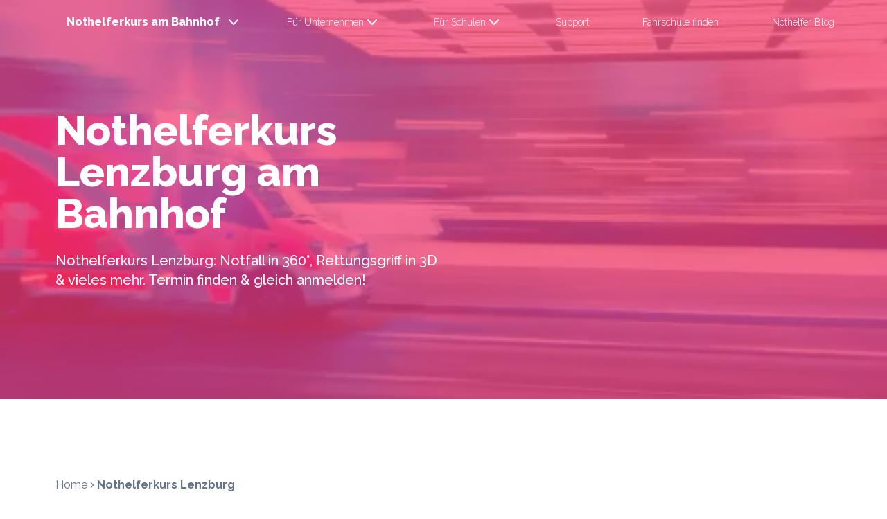

--- FILE ---
content_type: text/html; charset=utf-8
request_url: https://www.nothelferambahnhof.ch/nothelferkurs-lenzburg
body_size: 45369
content:
<!DOCTYPE html><html lang="de"><head><meta charSet="utf-8"/><meta name="viewport" content="width=device-width"/><link rel="canonical" href="" class="jsx-409070535"/><title>Nothelferkurs Lenzburg | Termine &amp; gleich anmelden</title><meta name="description" content="Nothelferkurs Lenzburg am Bahnhof - Dein Nothelferkurs in der Nähe | Erhalte jetzt den Nothelferausweis für die Autoprüfung  | Anmelden und profitieren!"/><meta name="keywords" content="nothelferkurs,lenzburg,bahnhof,nothhelferausweis,theorieprüfung,nothelfer"/><link rel="preload" as="image" imageSrcSet="/_next/image?url=%2F_next%2Fstatic%2Fmedia%2Fmain-header.55abaa47.webp&amp;w=128&amp;q=75 128w, /_next/image?url=%2F_next%2Fstatic%2Fmedia%2Fmain-header.55abaa47.webp&amp;w=256&amp;q=75 256w, /_next/image?url=%2F_next%2Fstatic%2Fmedia%2Fmain-header.55abaa47.webp&amp;w=320&amp;q=75 320w, /_next/image?url=%2F_next%2Fstatic%2Fmedia%2Fmain-header.55abaa47.webp&amp;w=384&amp;q=75 384w, /_next/image?url=%2F_next%2Fstatic%2Fmedia%2Fmain-header.55abaa47.webp&amp;w=480&amp;q=75 480w, /_next/image?url=%2F_next%2Fstatic%2Fmedia%2Fmain-header.55abaa47.webp&amp;w=640&amp;q=75 640w, /_next/image?url=%2F_next%2Fstatic%2Fmedia%2Fmain-header.55abaa47.webp&amp;w=750&amp;q=75 750w, /_next/image?url=%2F_next%2Fstatic%2Fmedia%2Fmain-header.55abaa47.webp&amp;w=828&amp;q=75 828w, /_next/image?url=%2F_next%2Fstatic%2Fmedia%2Fmain-header.55abaa47.webp&amp;w=1080&amp;q=75 1080w, /_next/image?url=%2F_next%2Fstatic%2Fmedia%2Fmain-header.55abaa47.webp&amp;w=1200&amp;q=75 1200w, /_next/image?url=%2F_next%2Fstatic%2Fmedia%2Fmain-header.55abaa47.webp&amp;w=1920&amp;q=75 1920w" imageSizes="(max-width: 768px) 100vw, (max-width: 1200px) 50vw, 33vw"/><script id="review-rsr" type="application/ld+json">{"@context":"http://schema.org","@graph":[{"@context":"http://schema.org","@type":"Review","itemReviewed":{"@type":"Course","image":"https://itheorie-assets.fra1.cdn.digitaloceanspaces.com/namb.ch/Firmenkurse@2x.jpg","name":"Nothelferkurs am Bahnhof","description":"Nothelferkurs Schweiz: Lerne mit deinem Handy im modernsten Nothelfer, wie Du im Ernstfall richtig handelst. Hier findest du einen Kurs in deiner Nähe!","url":"https://www.nothelferambahnhof.ch/","provider":{"@type":"Organization","name":"Nothelferkurs am Bahnhof","url":"https://www.nothelferambahnhof.ch/"},"offers":[{"@type":"Offer","category":"Paid","priceCurrency":"CHF","price":130}],"hasCourseInstance":[{"@type":"CourseInstance","courseMode":"Onsite","location":"Lenzburg","courseWorkload":"PT12H"}]},"reviewRating":{"@type":"Rating","ratingValue":4},"author":{"@type":"Person","name":"N. Müller"}},{"@context":"http://schema.org","@type":"Review","itemReviewed":{"@type":"Course","image":"https://itheorie-assets.fra1.cdn.digitaloceanspaces.com/namb.ch/Firmenkurse@2x.jpg","name":"Nothelferkurs am Bahnhof","description":"Nothelferkurs Schweiz: Lerne mit deinem Handy im modernsten Nothelfer, wie Du im Ernstfall richtig handelst. Hier findest du einen Kurs in deiner Nähe!","url":"https://www.nothelferambahnhof.ch/","provider":{"@type":"Organization","name":"Nothelferkurs am Bahnhof","url":"https://www.nothelferambahnhof.ch/"},"offers":[{"@type":"Offer","category":"Paid","priceCurrency":"CHF","price":130}],"hasCourseInstance":[{"@type":"CourseInstance","courseMode":"Onsite","location":"Lenzburg","courseWorkload":"PT12H"}]},"reviewRating":{"@type":"Rating","ratingValue":5},"author":{"@type":"Person","name":"R. Benz"}},{"@context":"http://schema.org","@type":"Review","itemReviewed":{"@type":"Course","image":"https://itheorie-assets.fra1.cdn.digitaloceanspaces.com/namb.ch/Firmenkurse@2x.jpg","name":"Nothelferkurs am Bahnhof","description":"Nothelferkurs Schweiz: Lerne mit deinem Handy im modernsten Nothelfer, wie Du im Ernstfall richtig handelst. Hier findest du einen Kurs in deiner Nähe!","url":"https://www.nothelferambahnhof.ch/","provider":{"@type":"Organization","name":"Nothelferkurs am Bahnhof","url":"https://www.nothelferambahnhof.ch/"},"offers":[{"@type":"Offer","category":"Paid","priceCurrency":"CHF","price":130}],"hasCourseInstance":[{"@type":"CourseInstance","courseMode":"Onsite","location":"Lenzburg","courseWorkload":"PT12H"}]},"reviewRating":{"@type":"Rating","ratingValue":4},"author":{"@type":"Person","name":"j_s_t_n"}}]}</script><meta name="next-head-count" content="8"/><link rel="apple-touch-icon" sizes="180x180" href="/apple-touch-icon.png"/><link rel="icon" type="image/png" sizes="32x32" href="/favicon-32x32.png"/><link rel="icon" type="image/png" sizes="16x16" href="/favicon-16x16.png"/><link rel="manifest" href="/site.webmanifest"/><meta name="msapplication-TileColor" content="#da532c"/><meta name="theme-color" content="#ffffff"/><link rel="preload" href="/_next/static/media/630c17af355fa44e-s.p.woff2" as="font" type="font/woff2" crossorigin="anonymous" data-next-font="size-adjust"/><link rel="preload" href="/_next/static/css/dd64c801d1012ff4.css" as="style"/><link rel="stylesheet" href="/_next/static/css/dd64c801d1012ff4.css" data-n-g=""/><noscript data-n-css=""></noscript><script defer="" nomodule="" src="/_next/static/chunks/polyfills-42372ed130431b0a.js"></script><script src="/_next/static/chunks/webpack-b9a3c3ab94e603ed.js" defer=""></script><script src="/_next/static/chunks/framework-840cff9d6bb95703.js" defer=""></script><script src="/_next/static/chunks/main-b24992b68da26221.js" defer=""></script><script src="/_next/static/chunks/pages/_app-f651a5024ced4dd7.js" defer=""></script><script src="/_next/static/chunks/41155975-b8eff514f780be41.js" defer=""></script><script src="/_next/static/chunks/e26c3f5f-1e6bd822c1587aff.js" defer=""></script><script src="/_next/static/chunks/1a4e9749-4ae84ce388593e68.js" defer=""></script><script src="/_next/static/chunks/1664-6f2e9495bbe873b8.js" defer=""></script><script src="/_next/static/chunks/9755-70b29765f1706a3d.js" defer=""></script><script src="/_next/static/chunks/8159-04e36828bcdee515.js" defer=""></script><script src="/_next/static/chunks/4134-35b7f4908c0cdf72.js" defer=""></script><script src="/_next/static/chunks/8526-025059bcb135f85a.js" defer=""></script><script src="/_next/static/chunks/6401-6d9c2aa97dc89364.js" defer=""></script><script src="/_next/static/chunks/2889-5bc2e02942758a81.js" defer=""></script><script src="/_next/static/chunks/3167-94ea6ca7237ddced.js" defer=""></script><script src="/_next/static/chunks/2554-b861b0c287afb5c1.js" defer=""></script><script src="/_next/static/chunks/2210-5ddff0f99760fa1c.js" defer=""></script><script src="/_next/static/chunks/3738-824fd89fb4eb49ca.js" defer=""></script><script src="/_next/static/chunks/1385-88238621367fa358.js" defer=""></script><script src="/_next/static/chunks/895-e114f413bbd8b9f6.js" defer=""></script><script src="/_next/static/chunks/8716-13b051e273f95b80.js" defer=""></script><script src="/_next/static/chunks/206-d92b53c6875291dd.js" defer=""></script><script src="/_next/static/chunks/5766-f190a535d084e405.js" defer=""></script><script src="/_next/static/chunks/pages/%5Blocation%5D-dfda0c9fb97d925c.js" defer=""></script><script src="/_next/static/dJoNo69NVg6N11drMixXs/_buildManifest.js" defer=""></script><script src="/_next/static/dJoNo69NVg6N11drMixXs/_ssgManifest.js" defer=""></script><style id="__jsx-409070535">html{font-family:'__Raleway_8ecef9', '__Raleway_Fallback_8ecef9'}</style></head><body><noscript><iframe src="https://www.googletagmanager.com/ns.html?id=GTM-PJFTBPG" height="0" width="0" style="display:none;visibility:hidden"></iframe><a href="https://www.clickcease.com" rel="nofollow"><img src="https://monitor.clickcease.com/stats/stats.aspx" alt="ClickCease"/></a></noscript><div id="__next"><div class="jsx-409070535"><noscript>
        <img
              height="1"
              width="1"
              style="display: none"
              src="https://www.facebook.com/tr?id=383114129811229&ev=PageView&noscript=1"
          />
        </noscript><div class="w-full overflow-x-hidden"><div class="fixed top-0 z-10 h-16 w-full bg-primary-600"></div><nav class="fixed z-20 w-screen "><div class="relative mx-auto w-full max-w-6xl"><div class="flex h-16 items-stretch lg:items-center lg:justify-between"><div class="hidden w-full items-center lg:flex"><div class="hidden w-full md:block"><div class="flex w-full items-center justify-between"><div class="flex flex-row items-center gap-2"><div class="group relative inline-block"><div><a class="relative flex flex-row items-center text-white" href="/"><span style="box-sizing:border-box;display:inline-block;overflow:hidden;width:initial;height:initial;background:none;opacity:1;border:0;margin:0;padding:0;position:relative;max-width:100%"><span style="box-sizing:border-box;display:block;width:initial;height:initial;background:none;opacity:1;border:0;margin:0;padding:0;max-width:100%"><img style="display:block;max-width:100%;width:initial;height:initial;background:none;opacity:1;border:0;margin:0;padding:0" alt="" aria-hidden="true" src="data:image/svg+xml,%3csvg%20xmlns=%27http://www.w3.org/2000/svg%27%20version=%271.1%27%20width=%2724%27%20height=%2724%27/%3e"/></span><img alt="Nothelferkurs am Bahnhof" src="[data-uri]" decoding="async" data-nimg="intrinsic" style="position:absolute;top:0;left:0;bottom:0;right:0;box-sizing:border-box;padding:0;border:none;margin:auto;display:block;width:0;height:0;min-width:100%;max-width:100%;min-height:100%;max-height:100%;object-fit:contain"/><noscript><img alt="Nothelferkurs am Bahnhof" loading="lazy" decoding="async" data-nimg="intrinsic" style="position:absolute;top:0;left:0;bottom:0;right:0;box-sizing:border-box;padding:0;border:none;margin:auto;display:block;width:0;height:0;min-width:100%;max-width:100%;min-height:100%;max-height:100%;object-fit:contain" srcSet="/nothelfer-icon.svg 1x, /nothelfer-icon.svg 2x" src="/nothelfer-icon.svg"/></noscript></span><div class="px-2 py-4 font-extrabold text-white">Nothelferkurs am Bahnhof</div><svg xmlns="http://www.w3.org/2000/svg" width="24" height="24" viewBox="0 0 24 24" fill="none" stroke="currentColor" stroke-width="2" stroke-linecap="round" stroke-linejoin="round" class="lucide lucide-chevron-down text-white"><path d="m6 9 6 6 6-6"></path></svg></a></div><div class="absolute top-12 z-20 hidden w-[60rem] bg-primary-600 pt-3 text-gray-100 opacity-95 shadow-lg group-hover:block"><div class="flex w-full flex-col space-y-4 p-3"><div class="flex w-full flex-col"><div class="grid grid-cols-4"><div><div class="m-3 cursor-default"><p class="text-sm font-bold">Aargau</p><div class="mt-0.5"><a class="cursor-pointer text-sm text-gray-200 hover:underline" href="/nothelferkurs-aarau">Nothelferkurs Aarau</a></div><div class="mt-0.5"><a class="cursor-pointer text-sm text-gray-200 hover:underline" href="/nothelferkurs-baden">Nothelferkurs Baden</a></div><div class="mt-0.5"><a class="cursor-pointer text-sm text-gray-200 hover:underline" href="/nothelferkurs-brugg">Nothelferkurs Brugg</a></div><div class="mt-0.5"><a class="cursor-pointer text-sm text-gray-200 hover:underline" href="/nothelferkurs-frick">Nothelferkurs Frick</a></div><div class="mt-0.5"><a class="cursor-pointer text-sm text-gray-200 hover:underline" href="/nothelferkurs-lenzburg">Nothelferkurs Lenzburg</a></div><div class="mt-0.5"><a class="cursor-pointer text-sm text-gray-200 hover:underline" href="/nothelferkurs-rheinfelden">Nothelferkurs Rheinfelden</a></div><div class="mt-0.5"><a class="cursor-pointer text-sm text-gray-200 hover:underline" href="/nothelferkurs-wohlen">Nothelferkurs Wohlen</a></div><div class="mt-0.5"><a class="cursor-pointer text-sm text-gray-200 hover:underline" href="/nothelferkurs-zofingen">Nothelferkurs Zofingen</a></div></div><div class="m-3 cursor-default"><p class="text-sm font-bold">Basel-Landschaft</p><div class="mt-0.5"><a class="cursor-pointer text-sm text-gray-200 hover:underline" href="/nothelferkurs-aesch-bl">Nothelferkurs Aesch BL</a></div><div class="mt-0.5"><a class="cursor-pointer text-sm text-gray-200 hover:underline" href="/nothelferkurs-fuellinsdorf">Nothelferkurs Füllinsdorf</a></div><div class="mt-0.5"><a class="cursor-pointer text-sm text-gray-200 hover:underline" href="/nothelferkurs-laufen">Nothelferkurs Laufen</a></div><div class="mt-0.5"><a class="cursor-pointer text-sm text-gray-200 hover:underline" href="/nothelferkurs-liestal">Nothelferkurs Liestal</a></div><div class="mt-0.5"><a class="cursor-pointer text-sm text-gray-200 hover:underline" href="/nothelferkurs-muenchenstein">Nothelferkurs Münchenstein</a></div><div class="mt-0.5"><a class="cursor-pointer text-sm text-gray-200 hover:underline" href="/nothelferkurs-pratteln">Nothelferkurs Pratteln</a></div><div class="mt-0.5"><a class="cursor-pointer text-sm text-gray-200 hover:underline" href="/nothelferkurs-therwil">Nothelferkurs Therwil</a></div></div><div class="m-3 cursor-default"><p class="text-sm font-bold">Basel-Stadt</p><div class="mt-0.5"><a class="cursor-pointer text-sm text-gray-200 hover:underline" href="/nothelferkurs-basel">Nothelferkurs Basel</a></div></div><div class="m-3 cursor-default"><p class="text-sm font-bold">Bern</p><div class="mt-0.5"><a class="cursor-pointer text-sm text-gray-200 hover:underline" href="/nothelferkurs-bern">Nothelferkurs Bern</a></div><div class="mt-0.5"><a class="cursor-pointer text-sm text-gray-200 hover:underline" href="/nothelferkurs-biel">Nothelferkurs Biel</a></div><div class="mt-0.5"><a class="cursor-pointer text-sm text-gray-200 hover:underline" href="/nothelferkurs-burgdorf">Nothelferkurs Burgdorf</a></div><div class="mt-0.5"><a class="cursor-pointer text-sm text-gray-200 hover:underline" href="/nothelferkurs-interlaken">Nothelferkurs Interlaken</a></div><div class="mt-0.5"><a class="cursor-pointer text-sm text-gray-200 hover:underline" href="/nothelferkurs-koeniz">Nothelferkurs Köniz</a></div><div class="mt-0.5"><a class="cursor-pointer text-sm text-gray-200 hover:underline" href="/nothelferkurs-langenthal">Nothelferkurs Langenthal</a></div><div class="mt-0.5"><a class="cursor-pointer text-sm text-gray-200 hover:underline" href="/nothelferkurs-lyss">Nothelferkurs Lyss</a></div><div class="mt-0.5"><a class="cursor-pointer text-sm text-gray-200 hover:underline" href="/nothelferkurs-spiez">Nothelferkurs Spiez</a></div><div class="mt-0.5"><a class="cursor-pointer text-sm text-gray-200 hover:underline" href="/nothelferkurs-thun">Nothelferkurs Thun</a></div></div><div class="m-3 cursor-default"><p class="text-sm font-bold">Freiburg</p><div class="mt-0.5"><a class="cursor-pointer text-sm text-gray-200 hover:underline" href="/nothelferkurs-duedingen">Nothelferkurs Düdingen</a></div><div class="mt-0.5"><a class="cursor-pointer text-sm text-gray-200 hover:underline" href="/nothelferkurs-murten">Nothelferkurs Murten</a></div></div></div><div><div class="m-3 cursor-default"><p class="text-sm font-bold">Graubünden</p><div class="mt-0.5"><a class="cursor-pointer text-sm text-gray-200 hover:underline" href="/nothelferkurs-chur">Nothelferkurs Chur</a></div><div class="mt-0.5"><a class="cursor-pointer text-sm text-gray-200 hover:underline" href="/nothelferkurs-landquart">Nothelferkurs Landquart</a></div></div><div class="m-3 cursor-default"><p class="text-sm font-bold">Luzern</p><div class="mt-0.5"><a class="cursor-pointer text-sm text-gray-200 hover:underline" href="/nothelferkurs-emmenbruecke">Nothelferkurs Emmenbrücke</a></div><div class="mt-0.5"><a class="cursor-pointer text-sm text-gray-200 hover:underline" href="/nothelferkurs-luzern">Nothelferkurs Luzern</a></div><div class="mt-0.5"><a class="cursor-pointer text-sm text-gray-200 hover:underline" href="/nothelferkurs-sursee">Nothelferkurs Sursee</a></div><div class="mt-0.5"><a class="cursor-pointer text-sm text-gray-200 hover:underline" href="/nothelferkurs-willisau">Nothelferkurs Willisau</a></div></div><div class="m-3 cursor-default"><p class="text-sm font-bold">Nidwalden</p><div class="mt-0.5"><a class="cursor-pointer text-sm text-gray-200 hover:underline" href="/nothelferkurs-stans">Nothelferkurs Stans</a></div></div><div class="m-3 cursor-default"><p class="text-sm font-bold">Obwalden</p><div class="mt-0.5"><a class="cursor-pointer text-sm text-gray-200 hover:underline" href="/nothelferkurs-sarnen">Nothelferkurs Sarnen</a></div></div></div><div><div class="m-3 cursor-default"><p class="text-sm font-bold">Schaffhausen</p><div class="mt-0.5"><a class="cursor-pointer text-sm text-gray-200 hover:underline" href="/nothelferkurs-schaffhausen">Nothelferkurs Schaffhausen</a></div></div><div class="m-3 cursor-default"><p class="text-sm font-bold">Schwyz</p><div class="mt-0.5"><a class="cursor-pointer text-sm text-gray-200 hover:underline" href="/nothelferkurs-kuessnacht">Nothelferkurs Küssnacht am Rigi</a></div><div class="mt-0.5"><a class="cursor-pointer text-sm text-gray-200 hover:underline" href="/nothelferkurs-lachen">Nothelferkurs Lachen</a></div><div class="mt-0.5"><a class="cursor-pointer text-sm text-gray-200 hover:underline" href="/nothelferkurs-schwyz">Nothelferkurs Schwyz</a></div></div><div class="m-3 cursor-default"><p class="text-sm font-bold">Solothurn</p><div class="mt-0.5"><a class="cursor-pointer text-sm text-gray-200 hover:underline" href="/nothelferkurs-grenchen">Nothelferkurs Grenchen</a></div><div class="mt-0.5"><a class="cursor-pointer text-sm text-gray-200 hover:underline" href="/nothelferkurs-oensingen">Nothelferkurs Oensingen</a></div><div class="mt-0.5"><a class="cursor-pointer text-sm text-gray-200 hover:underline" href="/nothelferkurs-olten">Nothelferkurs Olten</a></div><div class="mt-0.5"><a class="cursor-pointer text-sm text-gray-200 hover:underline" href="/nothelferkurs-solothurn">Nothelferkurs Solothurn</a></div></div><div class="m-3 cursor-default"><p class="text-sm font-bold">St. Gallen</p><div class="mt-0.5"><a class="cursor-pointer text-sm text-gray-200 hover:underline" href="/nothelferkurs-buchs-sg">Nothelferkurs Buchs SG</a></div><div class="mt-0.5"><a class="cursor-pointer text-sm text-gray-200 hover:underline" href="/nothelferkurs-gossau">Nothelferkurs Gossau</a></div><div class="mt-0.5"><a class="cursor-pointer text-sm text-gray-200 hover:underline" href="/nothelferkurs-rapperswil">Nothelferkurs Rapperswil-Jona</a></div><div class="mt-0.5"><a class="cursor-pointer text-sm text-gray-200 hover:underline" href="/nothelferkurs-rorschach">Nothelferkurs Rorschach</a></div><div class="mt-0.5"><a class="cursor-pointer text-sm text-gray-200 hover:underline" href="/nothelferkurs-stgallen">Nothelferkurs St. Gallen</a></div><div class="mt-0.5"><a class="cursor-pointer text-sm text-gray-200 hover:underline" href="/nothelferkurs-wattwil">Nothelferkurs Wattwil</a></div><div class="mt-0.5"><a class="cursor-pointer text-sm text-gray-200 hover:underline" href="/nothelferkurs-widnau">Nothelferkurs Widnau</a></div><div class="mt-0.5"><a class="cursor-pointer text-sm text-gray-200 hover:underline" href="/nothelferkurs-wil">Nothelferkurs Wil</a></div></div></div><div><div class="m-3 cursor-default"><p class="text-sm font-bold">Thurgau</p><div class="mt-0.5"><a class="cursor-pointer text-sm text-gray-200 hover:underline" href="/nothelferkurs-amriswil">Nothelferkurs Amriswil</a></div><div class="mt-0.5"><a class="cursor-pointer text-sm text-gray-200 hover:underline" href="/nothelferkurs-arbon">Nothelferkurs Arbon</a></div><div class="mt-0.5"><a class="cursor-pointer text-sm text-gray-200 hover:underline" href="/nothelferkurs-frauenfeld">Nothelferkurs Frauenfeld</a></div><div class="mt-0.5"><a class="cursor-pointer text-sm text-gray-200 hover:underline" href="/nothelferkurs-kreuzlingen">Nothelferkurs Kreuzlingen</a></div><div class="mt-0.5"><a class="cursor-pointer text-sm text-gray-200 hover:underline" href="/nothelferkurs-romanshorn">Nothelferkurs Romanshorn</a></div><div class="mt-0.5"><a class="cursor-pointer text-sm text-gray-200 hover:underline" href="/nothelferkurs-weinfelden">Nothelferkurs Weinfelden</a></div></div><div class="m-3 cursor-default"><p class="text-sm font-bold">Wallis</p><div class="mt-0.5"><a class="cursor-pointer text-sm text-gray-200 hover:underline" href="/nothelferkurs-visp">Nothelferkurs Visp</a></div></div><div class="m-3 cursor-default"><p class="text-sm font-bold">Zug</p><div class="mt-0.5"><a class="cursor-pointer text-sm text-gray-200 hover:underline" href="/nothelferkurs-zug">Nothelferkurs Zug</a></div></div><div class="m-3 cursor-default"><p class="text-sm font-bold">Zurich</p><div class="mt-0.5"><a class="cursor-pointer text-sm text-gray-200 hover:underline" href="/nothelferkurs-adliswil">Nothelferkurs Adliswil</a></div><div class="mt-0.5"><a class="cursor-pointer text-sm text-gray-200 hover:underline" href="/nothelferkurs-affoltern-am-albis">Nothelferkurs Affoltern am Albis</a></div><div class="mt-0.5"><a class="cursor-pointer text-sm text-gray-200 hover:underline" href="/nothelferkurs-buelach">Nothelferkurs Bülach</a></div><div class="mt-0.5"><a class="cursor-pointer text-sm text-gray-200 hover:underline" href="/nothelferkurs-duebendorf">Nothelferkurs Dübendorf</a></div><div class="mt-0.5"><a class="cursor-pointer text-sm text-gray-200 hover:underline" href="/nothelferkurs-regensdorf">Nothelferkurs Regensdorf</a></div><div class="mt-0.5"><a class="cursor-pointer text-sm text-gray-200 hover:underline" href="/nothelferkurs-uster">Nothelferkurs Uster</a></div><div class="mt-0.5"><a class="cursor-pointer text-sm text-gray-200 hover:underline" href="/nothelferkurs-volketswil">Nothelferkurs Volketswil</a></div><div class="mt-0.5"><a class="cursor-pointer text-sm text-gray-200 hover:underline" href="/nothelferkurs-waedenswil">Nothelferkurs Wädenswil</a></div><div class="mt-0.5"><a class="cursor-pointer text-sm text-gray-200 hover:underline" href="/nothelferkurs-wallisellen">Nothelferkurs Wallisellen</a></div><div class="mt-0.5"><a class="cursor-pointer text-sm text-gray-200 hover:underline" href="/nothelferkurs-wetzikon">Nothelferkurs Wetzikon</a></div><div class="mt-0.5"><a class="cursor-pointer text-sm text-gray-200 hover:underline" href="/nothelferkurs-winterthur">Nothelferkurs Winterthur</a></div><div class="mt-0.5"><a class="cursor-pointer text-sm text-gray-200 hover:underline" href="/nothelferkurs-altstetten">Nothelferkurs Zürich Altstetten</a></div><div class="mt-0.5"><a class="cursor-pointer text-sm text-gray-200 hover:underline" href="/nothelferkurs-dietikon">Nothelferkurs Zürich Dietikon</a></div><div class="mt-0.5"><a class="cursor-pointer text-sm text-gray-200 hover:underline" href="/nothelferkurs-oerlikon">Nothelferkurs Zürich Oerlikon</a></div><div class="mt-0.5"><a class="cursor-pointer text-sm text-gray-200 hover:underline" href="/zuerich-seebach">Nothelferkurs Zürich Seebach</a></div><div class="mt-0.5"><a class="cursor-pointer text-sm text-gray-200 hover:underline" href="/nothelferkurs-stadelhofen">Nothelferkurs Zürich Stadelhofen</a></div></div></div></div></div></div></div></div></div><div><div class="group relative inline-block"><a class=" flex flex-row items-center gap-2 rounded-md px-3 py-2 text-sm font-light text-white" href="/nothelferkurs-fuer-unternehmen">Für Unternehmen<svg xmlns="http://www.w3.org/2000/svg" width="24" height="24" viewBox="0 0 24 24" fill="none" stroke="currentColor" stroke-width="2" stroke-linecap="round" stroke-linejoin="round" class="lucide lucide-chevron-down"><path d="m6 9 6 6 6-6"></path></svg></a><div class="absolute left-0 top-full z-20 m-auto"><div class="hidden min-w-48 grid-cols-1 rounded bg-primary-600 text-gray-100 opacity-95 shadow-lg group-hover:block"><div class="relative"><div class="flex items-center whitespace-nowrap rounded p-2 hover:underline" style="padding-left:8px"><a class="text-white-200 flex flex-1 cursor-pointer items-center" href="/nothilfe-refresher"><span>Nothilfe Refresher</span></a></div></div><div class="relative"><div class="flex items-center whitespace-nowrap rounded p-2 hover:underline" style="padding-left:8px"><a class="text-white-200 flex flex-1 cursor-pointer items-center" href="/bls-aed-kurse-fuer-firmen"><span>BLS-AED Kurs</span></a></div></div><div class="relative"><div class="flex items-center whitespace-nowrap rounded p-2 hover:underline" style="padding-left:8px"><a class="text-white-200 flex flex-1 cursor-pointer items-center" href="/ersthelfer-ivr1"><span>Ersthelfer IVR1</span></a></div></div><div class="relative"><div class="flex items-center whitespace-nowrap rounded p-2 hover:underline" style="padding-left:8px"><a class="text-white-200 flex flex-1 cursor-pointer items-center" href="/brandschutzschulung"><span>Brandschutzschulung</span></a></div></div><div class="relative"><div class="flex items-center whitespace-nowrap rounded p-2 hover:underline" style="padding-left:8px"><a class="text-white-200 flex flex-1 cursor-pointer items-center" href="/primo-label"><span>Primo Label</span></a></div></div><div class="relative"><div class="flex items-center whitespace-nowrap rounded p-2 hover:underline" style="padding-left:8px"><a class="text-white-200 flex flex-1 cursor-pointer items-center" href="/czv-erste-hilfe-weiterbildung"><span>CZV Erste Hilfe</span></a></div></div><div class="relative"><div class="flex items-center whitespace-nowrap rounded p-2 hover:underline" style="padding-left:8px"><a class="text-white-200 flex flex-1 cursor-pointer items-center" href="/psychische-erste-hilfe/im-unternehmen"><span>Psychische Erste Hilfe</span></a></div></div></div></div></div></div><div><div class="group relative inline-block"><a class=" flex flex-row items-center gap-2 rounded-md px-3 py-2 text-sm font-light text-white" href="/nothelferkurs-fuer-schulen">Für Schulen<svg xmlns="http://www.w3.org/2000/svg" width="24" height="24" viewBox="0 0 24 24" fill="none" stroke="currentColor" stroke-width="2" stroke-linecap="round" stroke-linejoin="round" class="lucide lucide-chevron-down"><path d="m6 9 6 6 6-6"></path></svg></a><div class="absolute left-0 top-full z-20 m-auto"><div class="hidden min-w-48 grid-cols-1 rounded bg-primary-600 text-gray-100 opacity-95 shadow-lg group-hover:block"><div class="relative"><div class="flex items-center whitespace-nowrap rounded p-2 hover:underline" style="padding-left:8px"><a class="text-white-200 flex flex-1 cursor-pointer items-center" href="/nothelferkurs-fuer-schueler"><span>Für Schüler:innen</span></a></div></div><div class="relative"><div class="flex items-center whitespace-nowrap rounded p-2 hover:underline" style="padding-left:8px"><a class="text-white-200 flex flex-1 cursor-pointer items-center" href="/nothelferkurs-fuer-lehrpersonen"><span>Für Lehrpersonen</span></a></div></div><div class="relative"><div class="flex items-center whitespace-nowrap rounded p-2 hover:underline" style="padding-left:8px"><a class="text-white-200 flex flex-1 cursor-pointer items-center" href="/nothelferkurs-fuer-kleinkinder"><span>Für Kleinkinder</span></a></div></div></div></div></div></div><a class=" rounded-md px-3 py-2 text-sm font-light text-white" href="/support">Support</a><a class=" rounded-md px-3 py-2 text-sm font-light text-white" href="/partner/fahrschule">Fahrschule finden</a><a class=" rounded-md px-3 py-2 text-sm font-light text-white" href="/blog">Nothelfer Blog</a></div></div></div><div id="mini-menu" class="z-20 flex w-full flex-col justify-center lg:hidden"><div class="flex flex-row items-center justify-start"><div class="ml-2 flex h-6 w-6 items-center justify-center"><img alt="website logo" loading="lazy" width="32" height="32" decoding="async" data-nimg="1" style="color:transparent" src="/nothelfer-icon.svg"/></div><div class="text-md p-2 font-bold text-white">Nothelferkurs am Bahnhof</div></div><div class="absolute right-1 top-1 z-30 m-2 flex h-10 w-10 flex-col items-center justify-center rounded-full bg-primary-700 shadow-lg"><svg xmlns="http://www.w3.org/2000/svg" fill="none" viewBox="0 0 24 24" stroke-width="1.5" stroke="#FFFFFF" class="h-6 w-6"><path stroke-linecap="round" stroke-linejoin="round" d="M3.75 6.75h16.5M3.75 12h16.5m-16.5 5.25h16.5"></path></svg></div></div></div></div></nav><header class="relative z-10"><div class="relative mx-auto flex w-full flex-row items-center justify-center px-4 py-72"><div class="absolute bottom-0 left-0 right-0 top-0 "><span style="box-sizing:border-box;display:block;overflow:hidden;width:initial;height:initial;background:none;opacity:1;border:0;margin:0;padding:0;position:absolute;top:0;left:0;bottom:0;right:0"><img alt="Nothelferkurs Lenzburg: Notfall in 360°, Rettungsgriff in 3D &amp; vieles mehr. Termin finden &amp; gleich anmelden!" sizes="(max-width: 768px) 100vw, (max-width: 1200px) 50vw, 33vw" srcSet="/_next/image?url=%2F_next%2Fstatic%2Fmedia%2Fmain-header.55abaa47.webp&amp;w=128&amp;q=75 128w, /_next/image?url=%2F_next%2Fstatic%2Fmedia%2Fmain-header.55abaa47.webp&amp;w=256&amp;q=75 256w, /_next/image?url=%2F_next%2Fstatic%2Fmedia%2Fmain-header.55abaa47.webp&amp;w=320&amp;q=75 320w, /_next/image?url=%2F_next%2Fstatic%2Fmedia%2Fmain-header.55abaa47.webp&amp;w=384&amp;q=75 384w, /_next/image?url=%2F_next%2Fstatic%2Fmedia%2Fmain-header.55abaa47.webp&amp;w=480&amp;q=75 480w, /_next/image?url=%2F_next%2Fstatic%2Fmedia%2Fmain-header.55abaa47.webp&amp;w=640&amp;q=75 640w, /_next/image?url=%2F_next%2Fstatic%2Fmedia%2Fmain-header.55abaa47.webp&amp;w=750&amp;q=75 750w, /_next/image?url=%2F_next%2Fstatic%2Fmedia%2Fmain-header.55abaa47.webp&amp;w=828&amp;q=75 828w, /_next/image?url=%2F_next%2Fstatic%2Fmedia%2Fmain-header.55abaa47.webp&amp;w=1080&amp;q=75 1080w, /_next/image?url=%2F_next%2Fstatic%2Fmedia%2Fmain-header.55abaa47.webp&amp;w=1200&amp;q=75 1200w, /_next/image?url=%2F_next%2Fstatic%2Fmedia%2Fmain-header.55abaa47.webp&amp;w=1920&amp;q=75 1920w" src="/_next/image?url=%2F_next%2Fstatic%2Fmedia%2Fmain-header.55abaa47.webp&amp;w=1920&amp;q=75" decoding="async" data-nimg="fill" class="object-cover" style="position:absolute;top:0;left:0;bottom:0;right:0;box-sizing:border-box;padding:0;border:none;margin:auto;display:block;width:0;height:0;min-width:100%;max-width:100%;min-height:100%;max-height:100%"/></span></div><div class="absolute right-0 top-0 z-10 h-full w-[4rem]"><span style="box-sizing:border-box;display:block;overflow:hidden;width:initial;height:initial;background:none;opacity:1;border:0;margin:0;padding:0;position:absolute;top:0;left:0;bottom:0;right:0"><img alt="heroimage-white-overlay object-fill" src="[data-uri]" decoding="async" data-nimg="fill" style="position:absolute;top:0;left:0;bottom:0;right:0;box-sizing:border-box;padding:0;border:none;margin:auto;display:block;width:0;height:0;min-width:100%;max-width:100%;min-height:100%;max-height:100%"/><noscript><img alt="heroimage-white-overlay object-fill" loading="lazy" decoding="async" data-nimg="fill" style="position:absolute;top:0;left:0;bottom:0;right:0;box-sizing:border-box;padding:0;border:none;margin:auto;display:block;width:0;height:0;min-width:100%;max-width:100%;min-height:100%;max-height:100%" sizes="100vw" srcSet="/_next/image?url=https%3A%2F%2Fitheorie-assets.fra1.cdn.digitaloceanspaces.com%2Fcourses.itheorie.ch%2Fheader-ambulance-overlay.webp&amp;w=320&amp;q=75 320w, /_next/image?url=https%3A%2F%2Fitheorie-assets.fra1.cdn.digitaloceanspaces.com%2Fcourses.itheorie.ch%2Fheader-ambulance-overlay.webp&amp;w=480&amp;q=75 480w, /_next/image?url=https%3A%2F%2Fitheorie-assets.fra1.cdn.digitaloceanspaces.com%2Fcourses.itheorie.ch%2Fheader-ambulance-overlay.webp&amp;w=640&amp;q=75 640w, /_next/image?url=https%3A%2F%2Fitheorie-assets.fra1.cdn.digitaloceanspaces.com%2Fcourses.itheorie.ch%2Fheader-ambulance-overlay.webp&amp;w=750&amp;q=75 750w, /_next/image?url=https%3A%2F%2Fitheorie-assets.fra1.cdn.digitaloceanspaces.com%2Fcourses.itheorie.ch%2Fheader-ambulance-overlay.webp&amp;w=828&amp;q=75 828w, /_next/image?url=https%3A%2F%2Fitheorie-assets.fra1.cdn.digitaloceanspaces.com%2Fcourses.itheorie.ch%2Fheader-ambulance-overlay.webp&amp;w=1080&amp;q=75 1080w, /_next/image?url=https%3A%2F%2Fitheorie-assets.fra1.cdn.digitaloceanspaces.com%2Fcourses.itheorie.ch%2Fheader-ambulance-overlay.webp&amp;w=1200&amp;q=75 1200w, /_next/image?url=https%3A%2F%2Fitheorie-assets.fra1.cdn.digitaloceanspaces.com%2Fcourses.itheorie.ch%2Fheader-ambulance-overlay.webp&amp;w=1920&amp;q=75 1920w" src="/_next/image?url=https%3A%2F%2Fitheorie-assets.fra1.cdn.digitaloceanspaces.com%2Fcourses.itheorie.ch%2Fheader-ambulance-overlay.webp&amp;w=1920&amp;q=75"/></noscript></span></div><div class="absolute bottom-0 left-0 right-0 top-0 bg-primary-600 bg-opacity-30"></div></div><div class="z-60 absolute right-0 top-0 h-full w-full justify-center space-y-2 bg-primary-600 text-white opacity-60 lg:space-y-6"></div><div class="absolute left-0 top-0 flex h-full w-full flex-col items-center justify-center "><div class="w-full px-4 md:px-8 xl:w-[70rem] xl:px-0"><div class="flex h-full w-[80%] flex-col items-center space-y-2 py-36 text-white lg:h-1/5 lg:w-1/2 lg:space-y-6 lg:py-32"><h1 id="title-over-hero" class="w-full text-2xl font-extrabold md:text-4xl lg:text-6xl">Nothelferkurs Lenzburg am Bahnhof</h1><div id="subtitle-over-hero" class="text-md w-full font-medium text-white md:text-lg lg:text-xl">Nothelferkurs Lenzburg: Notfall in 360°, Rettungsgriff in 3D &amp; vieles mehr. Termin finden &amp; gleich anmelden!</div></div></div></div></header><div class="mx-auto max-w-7xl px-6 pb-12 sm:mt-12 sm:px-6 md:mt-16 lg:mt-20 lg:px-20 xl:mt-28"><div class="mx-auto my-8 w-full max-w-6xl"><nav aria-label="breadcrumb"><ol class="flex flex-wrap items-center gap-1.5 break-words text-muted-foreground sm:gap-2.5 text-md"><li class="inline-flex items-center gap-1.5"><a class="transition-colors hover:text-foreground flex items-center" href="/">Home</a></li><li role="presentation" aria-hidden="true" class="[&amp;&gt;svg]:h-3.5 [&amp;&gt;svg]:w-3.5"><svg xmlns="http://www.w3.org/2000/svg" width="24" height="24" viewBox="0 0 24 24" fill="none" stroke="currentColor" stroke-width="2" stroke-linecap="round" stroke-linejoin="round" class="lucide lucide-chevron-right"><path d="m9 18 6-6-6-6"></path></svg></li><li class="inline-flex items-center gap-1.5"><a class="transition-colors hover:text-foreground font-bold" href="/nothelferkurs-lenzburg">Nothelferkurs Lenzburg</a></li></ol></nav></div><div class="my-8 grid grid-cols-1 md:grid-cols-4"><div class="block sm:hidden"><select class="mb-8 w-full rounded-md border border-indigo-800 px-2 text-3xl font-bold text-indigo-900"><option value="nothelferkurs-aarau">Aarau</option><option value="nothelferkurs-adliswil">Adliswil</option><option value="nothelferkurs-aesch-bl">Aesch BL</option><option value="nothelferkurs-affoltern-am-albis">Affoltern am Albis</option><option value="nothelferkurs-amriswil">Amriswil</option><option value="nothelferkurs-arbon">Arbon</option><option value="nothelferkurs-baden">Baden</option><option value="nothelferkurs-basel">Basel</option><option value="nothelferkurs-bern">Bern</option><option value="nothelferkurs-biel">Biel</option><option value="nothelferkurs-brugg">Brugg</option><option value="nothelferkurs-buchs-sg">Buchs SG</option><option value="nothelferkurs-buelach">Bülach</option><option value="nothelferkurs-burgdorf">Burgdorf</option><option value="nothelferkurs-chur">Chur</option><option value="nothelferkurs-duebendorf">Dübendorf</option><option value="nothelferkurs-duedingen">Düdingen</option><option value="nothelferkurs-emmenbruecke">Emmenbrücke</option><option value="nothelferkurs-frauenfeld">Frauenfeld</option><option value="nothelferkurs-frick">Frick</option><option value="nothelferkurs-fuellinsdorf">Füllinsdorf</option><option value="nothelferkurs-gossau">Gossau</option><option value="nothelferkurs-grenchen">Grenchen</option><option value="nothelferkurs-interlaken">Interlaken</option><option value="nothelferkurs-koeniz">Köniz</option><option value="nothelferkurs-kreuzlingen">Kreuzlingen</option><option value="nothelferkurs-kuessnacht">Küssnacht am Rigi</option><option value="nothelferkurs-lachen">Lachen</option><option value="nothelferkurs-landquart">Landquart</option><option value="nothelferkurs-langenthal">Langenthal</option><option value="nothelferkurs-laufen">Laufen</option><option value="nothelferkurs-lenzburg" selected="">Lenzburg</option><option value="nothelferkurs-liestal">Liestal</option><option value="nothelferkurs-luzern">Luzern</option><option value="nothelferkurs-lyss">Lyss</option><option value="nothelferkurs-muenchenstein">Münchenstein</option><option value="nothelferkurs-murten">Murten</option><option value="nothelferkurs-oensingen">Oensingen</option><option value="nothelferkurs-olten">Olten</option><option value="nothelferkurs-pratteln">Pratteln</option><option value="nothelferkurs-rapperswil">Rapperswil-Jona</option><option value="nothelferkurs-regensdorf">Regensdorf</option><option value="nothelferkurs-rheinfelden">Rheinfelden</option><option value="nothelferkurs-romanshorn">Romanshorn</option><option value="nothelferkurs-rorschach">Rorschach</option><option value="nothelferkurs-sarnen">Sarnen</option><option value="nothelferkurs-schaffhausen">Schaffhausen</option><option value="nothelferkurs-schwyz">Schwyz</option><option value="nothelferkurs-solothurn">Solothurn</option><option value="nothelferkurs-spiez">Spiez</option><option value="nothelferkurs-stans">Stans</option><option value="nothelferkurs-stgallen">St. Gallen</option><option value="nothelferkurs-sursee">Sursee</option><option value="nothelferkurs-therwil">Therwil</option><option value="nothelferkurs-thun">Thun</option><option value="nothelferkurs-uster">Uster</option><option value="nothelferkurs-visp">Visp</option><option value="nothelferkurs-volketswil">Volketswil</option><option value="nothelferkurs-waedenswil">Wädenswil</option><option value="nothelferkurs-wallisellen">Wallisellen</option><option value="nothelferkurs-wattwil">Wattwil</option><option value="nothelferkurs-weinfelden">Weinfelden</option><option value="nothelferkurs-wetzikon">Wetzikon</option><option value="nothelferkurs-widnau">Widnau</option><option value="nothelferkurs-wil">Wil</option><option value="nothelferkurs-willisau">Willisau</option><option value="nothelferkurs-winterthur">Winterthur</option><option value="nothelferkurs-wohlen">Wohlen</option><option value="nothelferkurs-zofingen">Zofingen</option><option value="nothelferkurs-zug">Zug</option><option value="nothelferkurs-altstetten">Zürich Altstetten</option><option value="nothelferkurs-dietikon">Zürich Dietikon</option><option value="nothelferkurs-oerlikon">Zürich Oerlikon</option><option value="zuerich-seebach">Zürich Seebach</option><option value="nothelferkurs-stadelhofen">Zürich Stadelhofen</option></select></div><div id="navigation-location" class="relative hidden sm:block"><div class="absolute bottom-0 left-0 right-0 top-0 "><ul class="mt-2 h-full w-full space-y-2 overflow-y-auto pb-10 pr-4"><li id="navigation-location-link-Aarau" class="flex flex-row items-center justify-between p-2 pr-6 text-sm font-semibold  text-primary-600"><a class="block w-full" href="/nothelferkurs-aarau">Aarau</a></li><li id="navigation-location-link-Adliswil" class="flex flex-row items-center justify-between p-2 pr-6 text-sm font-semibold  text-primary-600"><a class="block w-full" href="/nothelferkurs-adliswil">Adliswil</a></li><li id="navigation-location-link-Aesch BL" class="flex flex-row items-center justify-between p-2 pr-6 text-sm font-semibold  text-primary-600"><a class="block w-full" href="/nothelferkurs-aesch-bl">Aesch BL</a></li><li id="navigation-location-link-Affoltern am Albis" class="flex flex-row items-center justify-between p-2 pr-6 text-sm font-semibold  text-primary-600"><a class="block w-full" href="/nothelferkurs-affoltern-am-albis">Affoltern am Albis</a></li><li id="navigation-location-link-Amriswil" class="flex flex-row items-center justify-between p-2 pr-6 text-sm font-semibold  text-primary-600"><a class="block w-full" href="/nothelferkurs-amriswil">Amriswil</a></li><li id="navigation-location-link-Arbon" class="flex flex-row items-center justify-between p-2 pr-6 text-sm font-semibold  text-primary-600"><a class="block w-full" href="/nothelferkurs-arbon">Arbon</a></li><li id="navigation-location-link-Baden" class="flex flex-row items-center justify-between p-2 pr-6 text-sm font-semibold  text-primary-600"><a class="block w-full" href="/nothelferkurs-baden">Baden</a></li><li id="navigation-location-link-Basel" class="flex flex-row items-center justify-between p-2 pr-6 text-sm font-semibold  text-primary-600"><a class="block w-full" href="/nothelferkurs-basel">Basel</a></li><li id="navigation-location-link-Bern" class="flex flex-row items-center justify-between p-2 pr-6 text-sm font-semibold  text-primary-600"><a class="block w-full" href="/nothelferkurs-bern">Bern</a></li><li id="navigation-location-link-Biel" class="flex flex-row items-center justify-between p-2 pr-6 text-sm font-semibold  text-primary-600"><a class="block w-full" href="/nothelferkurs-biel">Biel</a></li><li id="navigation-location-link-Brugg" class="flex flex-row items-center justify-between p-2 pr-6 text-sm font-semibold  text-primary-600"><a class="block w-full" href="/nothelferkurs-brugg">Brugg</a></li><li id="navigation-location-link-Buchs SG" class="flex flex-row items-center justify-between p-2 pr-6 text-sm font-semibold  text-primary-600"><a class="block w-full" href="/nothelferkurs-buchs-sg">Buchs SG</a></li><li id="navigation-location-link-Bülach" class="flex flex-row items-center justify-between p-2 pr-6 text-sm font-semibold  text-primary-600"><a class="block w-full" href="/nothelferkurs-buelach">Bülach</a></li><li id="navigation-location-link-Burgdorf" class="flex flex-row items-center justify-between p-2 pr-6 text-sm font-semibold  text-primary-600"><a class="block w-full" href="/nothelferkurs-burgdorf">Burgdorf</a></li><li id="navigation-location-link-Chur" class="flex flex-row items-center justify-between p-2 pr-6 text-sm font-semibold  text-primary-600"><a class="block w-full" href="/nothelferkurs-chur">Chur</a></li><li id="navigation-location-link-Dübendorf" class="flex flex-row items-center justify-between p-2 pr-6 text-sm font-semibold  text-primary-600"><a class="block w-full" href="/nothelferkurs-duebendorf">Dübendorf</a></li><li id="navigation-location-link-Düdingen" class="flex flex-row items-center justify-between p-2 pr-6 text-sm font-semibold  text-primary-600"><a class="block w-full" href="/nothelferkurs-duedingen">Düdingen</a></li><li id="navigation-location-link-Emmenbrücke" class="flex flex-row items-center justify-between p-2 pr-6 text-sm font-semibold  text-primary-600"><a class="block w-full" href="/nothelferkurs-emmenbruecke">Emmenbrücke</a></li><li id="navigation-location-link-Frauenfeld" class="flex flex-row items-center justify-between p-2 pr-6 text-sm font-semibold  text-primary-600"><a class="block w-full" href="/nothelferkurs-frauenfeld">Frauenfeld</a></li><li id="navigation-location-link-Frick" class="flex flex-row items-center justify-between p-2 pr-6 text-sm font-semibold  text-primary-600"><a class="block w-full" href="/nothelferkurs-frick">Frick</a></li><li id="navigation-location-link-Füllinsdorf" class="flex flex-row items-center justify-between p-2 pr-6 text-sm font-semibold  text-primary-600"><a class="block w-full" href="/nothelferkurs-fuellinsdorf">Füllinsdorf</a></li><li id="navigation-location-link-Gossau" class="flex flex-row items-center justify-between p-2 pr-6 text-sm font-semibold  text-primary-600"><a class="block w-full" href="/nothelferkurs-gossau">Gossau</a></li><li id="navigation-location-link-Grenchen" class="flex flex-row items-center justify-between p-2 pr-6 text-sm font-semibold  text-primary-600"><a class="block w-full" href="/nothelferkurs-grenchen">Grenchen</a></li><li id="navigation-location-link-Interlaken" class="flex flex-row items-center justify-between p-2 pr-6 text-sm font-semibold  text-primary-600"><a class="block w-full" href="/nothelferkurs-interlaken">Interlaken</a></li><li id="navigation-location-link-Köniz" class="flex flex-row items-center justify-between p-2 pr-6 text-sm font-semibold  text-primary-600"><a class="block w-full" href="/nothelferkurs-koeniz">Köniz</a></li><li id="navigation-location-link-Kreuzlingen" class="flex flex-row items-center justify-between p-2 pr-6 text-sm font-semibold  text-primary-600"><a class="block w-full" href="/nothelferkurs-kreuzlingen">Kreuzlingen</a></li><li id="navigation-location-link-Küssnacht am Rigi" class="flex flex-row items-center justify-between p-2 pr-6 text-sm font-semibold  text-primary-600"><a class="block w-full" href="/nothelferkurs-kuessnacht">Küssnacht am Rigi</a></li><li id="navigation-location-link-Lachen" class="flex flex-row items-center justify-between p-2 pr-6 text-sm font-semibold  text-primary-600"><a class="block w-full" href="/nothelferkurs-lachen">Lachen</a></li><li id="navigation-location-link-Landquart" class="flex flex-row items-center justify-between p-2 pr-6 text-sm font-semibold  text-primary-600"><a class="block w-full" href="/nothelferkurs-landquart">Landquart</a></li><li id="navigation-location-link-Langenthal" class="flex flex-row items-center justify-between p-2 pr-6 text-sm font-semibold  text-primary-600"><a class="block w-full" href="/nothelferkurs-langenthal">Langenthal</a></li><li id="navigation-location-link-Laufen" class="flex flex-row items-center justify-between p-2 pr-6 text-sm font-semibold  text-primary-600"><a class="block w-full" href="/nothelferkurs-laufen">Laufen</a></li><li id="navigation-location-link-Lenzburg" class="flex flex-row items-center justify-between p-2 pr-6 text-sm font-semibold  rounded-full bg-primary-600 text-white shadow-lg"><span>Lenzburg</span><svg xmlns="http://www.w3.org/2000/svg" class="h-5 w-5" viewBox="0 0 20 20" fill="currentColor"><path fill-rule="evenodd" d="M12.293 5.293a1 1 0 011.414 0l4 4a1 1 0 010 1.414l-4 4a1 1 0 01-1.414-1.414L14.586 11H3a1 1 0 110-2h11.586l-2.293-2.293a1 1 0 010-1.414z" clip-rule="evenodd"></path></svg></li><li id="navigation-location-link-Liestal" class="flex flex-row items-center justify-between p-2 pr-6 text-sm font-semibold  text-primary-600"><a class="block w-full" href="/nothelferkurs-liestal">Liestal</a></li><li id="navigation-location-link-Luzern" class="flex flex-row items-center justify-between p-2 pr-6 text-sm font-semibold  text-primary-600"><a class="block w-full" href="/nothelferkurs-luzern">Luzern</a></li><li id="navigation-location-link-Lyss" class="flex flex-row items-center justify-between p-2 pr-6 text-sm font-semibold  text-primary-600"><a class="block w-full" href="/nothelferkurs-lyss">Lyss</a></li><li id="navigation-location-link-Münchenstein" class="flex flex-row items-center justify-between p-2 pr-6 text-sm font-semibold  text-primary-600"><a class="block w-full" href="/nothelferkurs-muenchenstein">Münchenstein</a></li><li id="navigation-location-link-Murten" class="flex flex-row items-center justify-between p-2 pr-6 text-sm font-semibold  text-primary-600"><a class="block w-full" href="/nothelferkurs-murten">Murten</a></li><li id="navigation-location-link-Oensingen" class="flex flex-row items-center justify-between p-2 pr-6 text-sm font-semibold  text-primary-600"><a class="block w-full" href="/nothelferkurs-oensingen">Oensingen</a></li><li id="navigation-location-link-Olten" class="flex flex-row items-center justify-between p-2 pr-6 text-sm font-semibold  text-primary-600"><a class="block w-full" href="/nothelferkurs-olten">Olten</a></li><li id="navigation-location-link-Pratteln" class="flex flex-row items-center justify-between p-2 pr-6 text-sm font-semibold  text-primary-600"><a class="block w-full" href="/nothelferkurs-pratteln">Pratteln</a></li><li id="navigation-location-link-Rapperswil-Jona" class="flex flex-row items-center justify-between p-2 pr-6 text-sm font-semibold  text-primary-600"><a class="block w-full" href="/nothelferkurs-rapperswil">Rapperswil-Jona</a></li><li id="navigation-location-link-Regensdorf" class="flex flex-row items-center justify-between p-2 pr-6 text-sm font-semibold  text-primary-600"><a class="block w-full" href="/nothelferkurs-regensdorf">Regensdorf</a></li><li id="navigation-location-link-Rheinfelden" class="flex flex-row items-center justify-between p-2 pr-6 text-sm font-semibold  text-primary-600"><a class="block w-full" href="/nothelferkurs-rheinfelden">Rheinfelden</a></li><li id="navigation-location-link-Romanshorn" class="flex flex-row items-center justify-between p-2 pr-6 text-sm font-semibold  text-primary-600"><a class="block w-full" href="/nothelferkurs-romanshorn">Romanshorn</a></li><li id="navigation-location-link-Rorschach" class="flex flex-row items-center justify-between p-2 pr-6 text-sm font-semibold  text-primary-600"><a class="block w-full" href="/nothelferkurs-rorschach">Rorschach</a></li><li id="navigation-location-link-Sarnen" class="flex flex-row items-center justify-between p-2 pr-6 text-sm font-semibold  text-primary-600"><a class="block w-full" href="/nothelferkurs-sarnen">Sarnen</a></li><li id="navigation-location-link-Schaffhausen" class="flex flex-row items-center justify-between p-2 pr-6 text-sm font-semibold  text-primary-600"><a class="block w-full" href="/nothelferkurs-schaffhausen">Schaffhausen</a></li><li id="navigation-location-link-Schwyz" class="flex flex-row items-center justify-between p-2 pr-6 text-sm font-semibold  text-primary-600"><a class="block w-full" href="/nothelferkurs-schwyz">Schwyz</a></li><li id="navigation-location-link-Solothurn" class="flex flex-row items-center justify-between p-2 pr-6 text-sm font-semibold  text-primary-600"><a class="block w-full" href="/nothelferkurs-solothurn">Solothurn</a></li><li id="navigation-location-link-Spiez" class="flex flex-row items-center justify-between p-2 pr-6 text-sm font-semibold  text-primary-600"><a class="block w-full" href="/nothelferkurs-spiez">Spiez</a></li><li id="navigation-location-link-Stans" class="flex flex-row items-center justify-between p-2 pr-6 text-sm font-semibold  text-primary-600"><a class="block w-full" href="/nothelferkurs-stans">Stans</a></li><li id="navigation-location-link-St. Gallen" class="flex flex-row items-center justify-between p-2 pr-6 text-sm font-semibold  text-primary-600"><a class="block w-full" href="/nothelferkurs-stgallen">St. Gallen</a></li><li id="navigation-location-link-Sursee" class="flex flex-row items-center justify-between p-2 pr-6 text-sm font-semibold  text-primary-600"><a class="block w-full" href="/nothelferkurs-sursee">Sursee</a></li><li id="navigation-location-link-Therwil" class="flex flex-row items-center justify-between p-2 pr-6 text-sm font-semibold  text-primary-600"><a class="block w-full" href="/nothelferkurs-therwil">Therwil</a></li><li id="navigation-location-link-Thun" class="flex flex-row items-center justify-between p-2 pr-6 text-sm font-semibold  text-primary-600"><a class="block w-full" href="/nothelferkurs-thun">Thun</a></li><li id="navigation-location-link-Uster" class="flex flex-row items-center justify-between p-2 pr-6 text-sm font-semibold  text-primary-600"><a class="block w-full" href="/nothelferkurs-uster">Uster</a></li><li id="navigation-location-link-Visp" class="flex flex-row items-center justify-between p-2 pr-6 text-sm font-semibold  text-primary-600"><a class="block w-full" href="/nothelferkurs-visp">Visp</a></li><li id="navigation-location-link-Volketswil" class="flex flex-row items-center justify-between p-2 pr-6 text-sm font-semibold  text-primary-600"><a class="block w-full" href="/nothelferkurs-volketswil">Volketswil</a></li><li id="navigation-location-link-Wädenswil" class="flex flex-row items-center justify-between p-2 pr-6 text-sm font-semibold  text-primary-600"><a class="block w-full" href="/nothelferkurs-waedenswil">Wädenswil</a></li><li id="navigation-location-link-Wallisellen" class="flex flex-row items-center justify-between p-2 pr-6 text-sm font-semibold  text-primary-600"><a class="block w-full" href="/nothelferkurs-wallisellen">Wallisellen</a></li><li id="navigation-location-link-Wattwil" class="flex flex-row items-center justify-between p-2 pr-6 text-sm font-semibold  text-primary-600"><a class="block w-full" href="/nothelferkurs-wattwil">Wattwil</a></li><li id="navigation-location-link-Weinfelden" class="flex flex-row items-center justify-between p-2 pr-6 text-sm font-semibold  text-primary-600"><a class="block w-full" href="/nothelferkurs-weinfelden">Weinfelden</a></li><li id="navigation-location-link-Wetzikon" class="flex flex-row items-center justify-between p-2 pr-6 text-sm font-semibold  text-primary-600"><a class="block w-full" href="/nothelferkurs-wetzikon">Wetzikon</a></li><li id="navigation-location-link-Widnau" class="flex flex-row items-center justify-between p-2 pr-6 text-sm font-semibold  text-primary-600"><a class="block w-full" href="/nothelferkurs-widnau">Widnau</a></li><li id="navigation-location-link-Wil" class="flex flex-row items-center justify-between p-2 pr-6 text-sm font-semibold  text-primary-600"><a class="block w-full" href="/nothelferkurs-wil">Wil</a></li><li id="navigation-location-link-Willisau" class="flex flex-row items-center justify-between p-2 pr-6 text-sm font-semibold  text-primary-600"><a class="block w-full" href="/nothelferkurs-willisau">Willisau</a></li><li id="navigation-location-link-Winterthur" class="flex flex-row items-center justify-between p-2 pr-6 text-sm font-semibold  text-primary-600"><a class="block w-full" href="/nothelferkurs-winterthur">Winterthur</a></li><li id="navigation-location-link-Wohlen" class="flex flex-row items-center justify-between p-2 pr-6 text-sm font-semibold  text-primary-600"><a class="block w-full" href="/nothelferkurs-wohlen">Wohlen</a></li><li id="navigation-location-link-Zofingen" class="flex flex-row items-center justify-between p-2 pr-6 text-sm font-semibold  text-primary-600"><a class="block w-full" href="/nothelferkurs-zofingen">Zofingen</a></li><li id="navigation-location-link-Zug" class="flex flex-row items-center justify-between p-2 pr-6 text-sm font-semibold  text-primary-600"><a class="block w-full" href="/nothelferkurs-zug">Zug</a></li><li id="navigation-location-link-Zürich Altstetten" class="flex flex-row items-center justify-between p-2 pr-6 text-sm font-semibold  text-primary-600"><a class="block w-full" href="/nothelferkurs-altstetten">Zürich Altstetten</a></li><li id="navigation-location-link-Zürich Dietikon" class="flex flex-row items-center justify-between p-2 pr-6 text-sm font-semibold  text-primary-600"><a class="block w-full" href="/nothelferkurs-dietikon">Zürich Dietikon</a></li><li id="navigation-location-link-Zürich Oerlikon" class="flex flex-row items-center justify-between p-2 pr-6 text-sm font-semibold  text-primary-600"><a class="block w-full" href="/nothelferkurs-oerlikon">Zürich Oerlikon</a></li><li id="navigation-location-link-Zürich Seebach" class="flex flex-row items-center justify-between p-2 pr-6 text-sm font-semibold  text-primary-600"><a class="block w-full" href="/zuerich-seebach">Zürich Seebach</a></li><li id="navigation-location-link-Zürich Stadelhofen" class="flex flex-row items-center justify-between p-2 pr-6 text-sm font-semibold  text-primary-600"><a class="block w-full" href="/nothelferkurs-stadelhofen">Zürich Stadelhofen</a></li></ul></div></div><div class="col-span-3 flex flex-col justify-start text-left sm:pl-4"><h2 class="text-4xl font-extrabold text-gray-900 sm:mx-8 sm:text-6xl">Termine &amp; Anmeldung für Nothelferkurse in Lenzburg</h2><div><div class="sm:text-md mb-16 mt-4 max-w-4xl text-lg font-normal  text-blackblueish sm:m-8 [&amp;&gt;a]:text-primary-600 [&amp;&gt;a]:underline"><div class="markdown-body [&amp;_a]:underline"><p>Wir helfen dir mit dem Nothelferkurs Lenzburg bei deinem ersten Schritt zum Führerschein! Melde Dich gleich an, besuche unseren topmodernen Nothelferkurs in der Nähe und erhalte direkt nach dem Kurs Deinen elektronischen Nothelferausweis. Anschliessend bist Du ready für die Theorieprüfung und den weiteren <a href="https://www.nothelferambahnhof.ch/blog/03f26a0587-der-weg-zu-deinem-fuehrerschein">Weg zum Führerschein</a>.</p></div></div></div><div class="flex flex-col items-center"><div class="w-full px-2"><div class="md:min-w-full"><div class="border-0 sm:rounded-md"><table class="block min-w-full"><tbody class="block space-y-4 bg-white"><tr class="relative block rounded-xl border bg-white shadow-md"><div class="relative overflow-hidden"><td class="block" id="course-6ee751e9-cb65-4afb-87d0-0194562d3a2a"><div class="flex flex-col p-4 pt-10"><div class="py-4 lg:px-6 "><div class="break-word flex"><div class="w-full"><div class="mb-4 flex w-full flex-wrap items-center justify-between gap-4"><div class="text-sm font-bold text-gray-900 rounded-full border border-[#F8C61E] bg-primary-600 px-4 py-1">Nothelferkurs Lenzburg (1 Tag mit E-Learning)</div><div class="flex"><div class="flex flex-row items-center space-x-2 whitespace-pre-line text-nowrap text-sm font-semibold text-red-700 h-6 rounded-full border p-2 "><div class="bg-red-700 h-2 w-2 rounded-lg "></div> <span>Kein freier Platz verfügbar</span></div></div></div><div class="mt-0 md:mt-4"><div class="mb-4 whitespace-normal text-sm font-normal text-blackblueish">Freie Plätze können bis kurz vor Kursbeginn gebucht werden.

Der Nothelferkurs umfasst 10h. Es müssen somit alle der unten aufgelisteten Zeiten besucht werden.<br/></div></div><div class="flex flex-col justify-start space-x-0 space-y-4 sm:space-y-0 lg:flex-row lg:space-x-8"><table class="mb-2 w-full whitespace-nowrap lg:mb-0 lg:w-1/2"><tbody class="space-y-2"><tr class="flex flex-col md:flex-row"><td class=" text-sm font-normal text-[#141414]" title="25. Januar 2026">Sonntag, 25. Januar 2026<!-- --> </td><td class="flex justify-start space-x-2 pl-0 font-light tracking-wide text-blackblueish md:pl-2"><span>08:30</span><span> - </span><span>16:30</span></td></tr></tbody></table><div class="flex flex-col justify-center space-y-2 text-justify lg:w-1/2 lg:space-y-2"><div class="flex flex-col items-start text-blackblueish lg:flex-row lg:content-center lg:items-center"><div class="mb-2 w-6 lg:mb-0"><img src="/map.svg" alt="" class="h-full w-full opacity-40"/></div><a id="address-6ee751e9-cb65-4afb-87d0-0194562d3a2a" class="w-5/6 text-sm" target="_blank" rel="noopener noreferrer" href="https://www.google.com/maps/place/Augustin+Keller-Strasse+31,+5600+Lenzburg/@47.3898983,8.1687148,17z/data=!3m1!4b1!4m5!3m4!1s0x479016061fe3d365:0x4b20d5743b5f9981!8m2!3d47.3898983!4d8.1709035">Augustin Keller-Strasse 31 5600 Lenzburg</a></div><div class="flex flex-col items-start text-blackblueish lg:h-6 lg:flex-row lg:content-center lg:items-center"><div class="w-6"><img src="/language.svg" alt="" class="h-full w-full opacity-40"/></div><p id="language-6ee751e9-cb65-4afb-87d0-0194562d3a2a" class="text-sm">Deutsch</p></div><div class="flex flex-col items-start text-blackblueish lg:h-6 lg:flex-row lg:content-center lg:items-center"><div class="w-6"><img src="/paper-money.svg" alt="money icon" class="h-full w-full opacity-40"/></div><p id="price-6ee751e9-cb65-4afb-87d0-0194562d3a2a" class="text-sm">CHF 130</p></div></div></div></div></div></div></div></td></div></tr><tr class="relative block rounded-xl border bg-white shadow-md"><div class="relative overflow-hidden"><td class="block" id="course-df4d83ac-e3f9-4ca3-90f2-eaeb0bab8e28"><div class="flex flex-col p-4 pt-10"><div class="py-4 lg:px-6 "><div class="break-word flex"><div class="w-full"><div class="mb-4 flex w-full flex-wrap items-center justify-between gap-4"><div class="text-sm font-bold text-gray-900 rounded-full border border-[#F8C61E] bg-primary-600 px-4 py-1">Nothelferkurs Lenzburg (1 Tag mit E-Learning)</div><div class="flex"><div class="flex flex-row items-center space-x-2 whitespace-pre-line text-nowrap text-sm font-semibold text-[#F8C61E] h-6 rounded-full border p-2 "><div class="bg-[#F8C61E] h-2 w-2 rounded-lg "></div> <span>Wenige freie Plätze verfügbar</span></div></div></div><div class="mt-0 md:mt-4"><div class="mb-4 whitespace-normal text-sm font-normal text-blackblueish">Freie Plätze können bis kurz vor Kursbeginn gebucht werden.

Der Nothelferkurs umfasst 10h. Es müssen somit alle der unten aufgelisteten Zeiten besucht werden.<br/></div></div><div class="flex flex-col justify-start space-x-0 space-y-4 sm:space-y-0 lg:flex-row lg:space-x-8"><table class="mb-2 w-full whitespace-nowrap lg:mb-0 lg:w-1/2"><tbody class="space-y-2"><tr class="flex flex-col md:flex-row"><td class=" text-sm font-normal text-[#141414]" title="1. Februar 2026">Sonntag, 1. Februar 2026<!-- --> </td><td class="flex justify-start space-x-2 pl-0 font-light tracking-wide text-blackblueish md:pl-2"><span>08:30</span><span> - </span><span>16:30</span></td></tr></tbody></table><div class="flex flex-col justify-center space-y-2 text-justify lg:w-1/2 lg:space-y-2"><div class="flex flex-col items-start text-blackblueish lg:flex-row lg:content-center lg:items-center"><div class="mb-2 w-6 lg:mb-0"><img src="/map.svg" alt="" class="h-full w-full opacity-40"/></div><a id="address-df4d83ac-e3f9-4ca3-90f2-eaeb0bab8e28" class="w-5/6 text-sm" target="_blank" rel="noopener noreferrer" href="https://www.google.com/maps/place/Augustin+Keller-Strasse+31,+5600+Lenzburg/@47.3898983,8.1687148,17z/data=!3m1!4b1!4m5!3m4!1s0x479016061fe3d365:0x4b20d5743b5f9981!8m2!3d47.3898983!4d8.1709035">Augustin Keller-Strasse 31 5600 Lenzburg</a></div><div class="flex flex-col items-start text-blackblueish lg:h-6 lg:flex-row lg:content-center lg:items-center"><div class="w-6"><img src="/language.svg" alt="" class="h-full w-full opacity-40"/></div><p id="language-df4d83ac-e3f9-4ca3-90f2-eaeb0bab8e28" class="text-sm">Deutsch</p></div><div class="flex flex-col items-start text-blackblueish lg:h-6 lg:flex-row lg:content-center lg:items-center"><div class="w-6"><img src="/paper-money.svg" alt="money icon" class="h-full w-full opacity-40"/></div><p id="price-df4d83ac-e3f9-4ca3-90f2-eaeb0bab8e28" class="text-sm">CHF 130</p></div></div></div></div></div></div><div class="mb-2 flex w-full flex-row whitespace-nowrap py-4 lg:px-6"><a id="registration-button" class="rounded-[20px] bg-primary-600 px-4 py-2 text-sm text-white" href="/register/df4d83ac-e3f9-4ca3-90f2-eaeb0bab8e28?visibleCourses=6">Anmelden</a></div></div></td></div></tr><tr class="relative block rounded-xl border bg-white shadow-md"><div class="relative overflow-hidden"><td class="block" id="course-9fae79ab-7440-45ef-915a-64c9ab9946cd"><div class="flex flex-col p-4 pt-10"><div class="py-4 lg:px-6 "><div class="break-word flex"><div class="w-full"><div class="mb-4 flex w-full flex-wrap items-center justify-between gap-4"><div class="text-sm font-bold text-gray-900 ">Nothelferkurs Lenzburg</div><div class="flex"><div class="flex flex-row items-center space-x-2 whitespace-pre-line text-nowrap text-sm font-semibold text-[#F8C61E] h-6 rounded-full border p-2 "><div class="bg-[#F8C61E] h-2 w-2 rounded-lg "></div> <span>Wenige freie Plätze verfügbar</span></div></div></div><div class="mt-0 md:mt-4"><div class="mb-4 whitespace-normal text-sm font-normal text-blackblueish">Freie Plätze können bis kurz vor Kursbeginn gebucht werden.

Der Nothelferkurs umfasst 10h. Es müssen somit alle der unten aufgelisteten Zeiten besucht werden.<br/></div></div><div class="flex flex-col justify-start space-x-0 space-y-4 sm:space-y-0 lg:flex-row lg:space-x-8"><table class="mb-2 w-full whitespace-nowrap lg:mb-0 lg:w-1/2"><tbody class="space-y-2"><tr class="flex flex-col md:flex-row"><td class=" text-sm font-normal text-[#141414]" title="21. Februar 2026">Samstag, 21. Februar 2026<!-- --> </td><td class="flex justify-start space-x-2 pl-0 font-light tracking-wide text-blackblueish md:pl-2"><span>18:30</span><span> - </span><span>21:30</span></td></tr><tr class="flex flex-col md:flex-row"><td class=" text-sm font-normal text-[#141414]" title="22. Februar 2026">Sonntag, 22. Februar 2026<!-- --> </td><td class="flex justify-start space-x-2 pl-0 font-light tracking-wide text-blackblueish md:pl-2"><span>08:30</span><span> - </span><span>16:30</span></td></tr></tbody></table><div class="flex flex-col justify-center space-y-2 text-justify lg:w-1/2 lg:space-y-2"><div class="flex flex-col items-start text-blackblueish lg:flex-row lg:content-center lg:items-center"><div class="mb-2 w-6 lg:mb-0"><img src="/map.svg" alt="" class="h-full w-full opacity-40"/></div><a id="address-9fae79ab-7440-45ef-915a-64c9ab9946cd" class="w-5/6 text-sm" target="_blank" rel="noopener noreferrer" href="https://www.google.com/maps/place/Augustin+Keller-Strasse+31,+5600+Lenzburg/@47.3898983,8.1687148,17z/data=!3m1!4b1!4m5!3m4!1s0x479016061fe3d365:0x4b20d5743b5f9981!8m2!3d47.3898983!4d8.1709035">Augustin Keller-Strasse 31 5600 Lenzburg</a></div><div class="flex flex-col items-start text-blackblueish lg:h-6 lg:flex-row lg:content-center lg:items-center"><div class="w-6"><img src="/language.svg" alt="" class="h-full w-full opacity-40"/></div><p id="language-9fae79ab-7440-45ef-915a-64c9ab9946cd" class="text-sm">Deutsch</p></div><div class="flex flex-col items-start text-blackblueish lg:h-6 lg:flex-row lg:content-center lg:items-center"><div class="w-6"><img src="/paper-money.svg" alt="money icon" class="h-full w-full opacity-40"/></div><p id="price-9fae79ab-7440-45ef-915a-64c9ab9946cd" class="text-sm">CHF 130</p></div></div></div></div></div></div><div class="mb-2 flex w-full flex-row whitespace-nowrap py-4 lg:px-6"><a id="registration-button" class="rounded-[20px] bg-primary-600 px-4 py-2 text-sm text-white" href="/register/9fae79ab-7440-45ef-915a-64c9ab9946cd?visibleCourses=6">Anmelden</a></div></div></td></div></tr><tr class="relative block rounded-xl border bg-white shadow-md"><div class="relative overflow-hidden"><td class="block" id="course-8f56d495-5d17-4ff5-b71c-7c8e673ded9e"><div class="flex flex-col p-4 pt-10"><div class="py-4 lg:px-6 "><div class="break-word flex"><div class="w-full"><div class="mb-4 flex w-full flex-wrap items-center justify-between gap-4"><div class="text-sm font-bold text-gray-900 rounded-full border border-[#F8C61E] bg-primary-600 px-4 py-1">Nothelferkurs Lenzburg (1 Tag mit E-Learning)</div><div class="flex"><div class="flex flex-row items-center space-x-2 whitespace-pre-line text-nowrap text-sm font-semibold text-[#33B599] h-6 rounded-full border p-2 "><div class="bg-[#33B599] h-2 w-2 rounded-lg "></div> <span>Freie Plätze verfügbar</span></div></div></div><div class="mt-0 md:mt-4"><div class="mb-4 whitespace-normal text-sm font-normal text-blackblueish">Freie Plätze können bis kurz vor Kursbeginn gebucht werden.

Der Nothelferkurs umfasst 10h. Es müssen somit alle der unten aufgelisteten Zeiten besucht werden.<br/></div></div><div class="flex flex-col justify-start space-x-0 space-y-4 sm:space-y-0 lg:flex-row lg:space-x-8"><table class="mb-2 w-full whitespace-nowrap lg:mb-0 lg:w-1/2"><tbody class="space-y-2"><tr class="flex flex-col md:flex-row"><td class=" text-sm font-normal text-[#141414]" title="8. März 2026">Sonntag, 8. März 2026<!-- --> </td><td class="flex justify-start space-x-2 pl-0 font-light tracking-wide text-blackblueish md:pl-2"><span>08:30</span><span> - </span><span>16:30</span></td></tr></tbody></table><div class="flex flex-col justify-center space-y-2 text-justify lg:w-1/2 lg:space-y-2"><div class="flex flex-col items-start text-blackblueish lg:flex-row lg:content-center lg:items-center"><div class="mb-2 w-6 lg:mb-0"><img src="/map.svg" alt="" class="h-full w-full opacity-40"/></div><a id="address-8f56d495-5d17-4ff5-b71c-7c8e673ded9e" class="w-5/6 text-sm" target="_blank" rel="noopener noreferrer" href="https://www.google.com/maps/place/Augustin+Keller-Strasse+31,+5600+Lenzburg/@47.3898983,8.1687148,17z/data=!3m1!4b1!4m5!3m4!1s0x479016061fe3d365:0x4b20d5743b5f9981!8m2!3d47.3898983!4d8.1709035">Augustin Keller-Strasse 31 5600 Lenzburg</a></div><div class="flex flex-col items-start text-blackblueish lg:h-6 lg:flex-row lg:content-center lg:items-center"><div class="w-6"><img src="/language.svg" alt="" class="h-full w-full opacity-40"/></div><p id="language-8f56d495-5d17-4ff5-b71c-7c8e673ded9e" class="text-sm">Deutsch</p></div><div class="flex flex-col items-start text-blackblueish lg:h-6 lg:flex-row lg:content-center lg:items-center"><div class="w-6"><img src="/paper-money.svg" alt="money icon" class="h-full w-full opacity-40"/></div><p id="price-8f56d495-5d17-4ff5-b71c-7c8e673ded9e" class="text-sm">CHF 130</p></div></div></div></div></div></div><div class="mb-2 flex w-full flex-row whitespace-nowrap py-4 lg:px-6"><a id="registration-button" class="rounded-[20px] bg-primary-600 px-4 py-2 text-sm text-white" href="/register/8f56d495-5d17-4ff5-b71c-7c8e673ded9e?visibleCourses=6">Anmelden</a></div></div></td></div></tr><tr class="relative block rounded-xl border bg-white shadow-md"><div class="relative overflow-hidden"><td class="block" id="course-ffbb0a26-82d4-49fa-906c-42a6f5df3815"><div class="flex flex-col p-4 pt-10"><div class="py-4 lg:px-6 "><div class="break-word flex"><div class="w-full"><div class="mb-4 flex w-full flex-wrap items-center justify-between gap-4"><div class="text-sm font-bold text-gray-900 rounded-full border border-[#F8C61E] bg-primary-600 px-4 py-1">Nothelferkurs Lenzburg (1 Tag mit E-Learning)</div><div class="flex"><div class="flex flex-row items-center space-x-2 whitespace-pre-line text-nowrap text-sm font-semibold text-[#33B599] h-6 rounded-full border p-2 "><div class="bg-[#33B599] h-2 w-2 rounded-lg "></div> <span>Freie Plätze verfügbar</span></div></div></div><div class="mt-0 md:mt-4"><div class="mb-4 whitespace-normal text-sm font-normal text-blackblueish">Freie Plätze können bis kurz vor Kursbeginn gebucht werden.

Der Nothelferkurs umfasst 10h. Es müssen somit alle der unten aufgelisteten Zeiten besucht werden.<br/></div></div><div class="flex flex-col justify-start space-x-0 space-y-4 sm:space-y-0 lg:flex-row lg:space-x-8"><table class="mb-2 w-full whitespace-nowrap lg:mb-0 lg:w-1/2"><tbody class="space-y-2"><tr class="flex flex-col md:flex-row"><td class=" text-sm font-normal text-[#141414]" title="4. April 2026">Samstag, 4. April 2026<!-- --> </td><td class="flex justify-start space-x-2 pl-0 font-light tracking-wide text-blackblueish md:pl-2"><span>08:30</span><span> - </span><span>16:30</span></td></tr></tbody></table><div class="flex flex-col justify-center space-y-2 text-justify lg:w-1/2 lg:space-y-2"><div class="flex flex-col items-start text-blackblueish lg:flex-row lg:content-center lg:items-center"><div class="mb-2 w-6 lg:mb-0"><img src="/map.svg" alt="" class="h-full w-full opacity-40"/></div><a id="address-ffbb0a26-82d4-49fa-906c-42a6f5df3815" class="w-5/6 text-sm" target="_blank" rel="noopener noreferrer" href="https://www.google.com/maps/place/Augustin+Keller-Strasse+31,+5600+Lenzburg/@47.3898983,8.1687148,17z/data=!3m1!4b1!4m5!3m4!1s0x479016061fe3d365:0x4b20d5743b5f9981!8m2!3d47.3898983!4d8.1709035">Augustin Keller-Strasse 31 5600 Lenzburg</a></div><div class="flex flex-col items-start text-blackblueish lg:h-6 lg:flex-row lg:content-center lg:items-center"><div class="w-6"><img src="/language.svg" alt="" class="h-full w-full opacity-40"/></div><p id="language-ffbb0a26-82d4-49fa-906c-42a6f5df3815" class="text-sm">Deutsch</p></div><div class="flex flex-col items-start text-blackblueish lg:h-6 lg:flex-row lg:content-center lg:items-center"><div class="w-6"><img src="/paper-money.svg" alt="money icon" class="h-full w-full opacity-40"/></div><p id="price-ffbb0a26-82d4-49fa-906c-42a6f5df3815" class="text-sm">CHF 130</p></div></div></div></div></div></div><div class="mb-2 flex w-full flex-row whitespace-nowrap py-4 lg:px-6"><a id="registration-button" class="rounded-[20px] bg-primary-600 px-4 py-2 text-sm text-white" href="/register/ffbb0a26-82d4-49fa-906c-42a6f5df3815?visibleCourses=6">Anmelden</a></div></div></td></div></tr><tr class="relative block rounded-xl border bg-white shadow-md"><div class="relative overflow-hidden"><td class="block" id="course-e557214f-fdb5-41b4-aeea-e1b5ccc7b12d"><div class="flex flex-col p-4 pt-10"><div class="py-4 lg:px-6 "><div class="break-word flex"><div class="w-full"><div class="mb-4 flex w-full flex-wrap items-center justify-between gap-4"><div class="text-sm font-bold text-gray-900 ">Nothelferkurs Lenzburg</div><div class="flex"><div class="flex flex-row items-center space-x-2 whitespace-pre-line text-nowrap text-sm font-semibold text-[#33B599] h-6 rounded-full border p-2 "><div class="bg-[#33B599] h-2 w-2 rounded-lg "></div> <span>Freie Plätze verfügbar</span></div></div></div><div class="mt-0 md:mt-4"><div class="mb-4 whitespace-normal text-sm font-normal text-blackblueish">Freie Plätze können bis kurz vor Kursbeginn gebucht werden.

Der Nothelferkurs umfasst 10h. Es müssen somit alle der unten aufgelisteten Zeiten besucht werden.<br/></div></div><div class="flex flex-col justify-start space-x-0 space-y-4 sm:space-y-0 lg:flex-row lg:space-x-8"><table class="mb-2 w-full whitespace-nowrap lg:mb-0 lg:w-1/2"><tbody class="space-y-2"><tr class="flex flex-col md:flex-row"><td class=" text-sm font-normal text-[#141414]" title="25. April 2026">Samstag, 25. April 2026<!-- --> </td><td class="flex justify-start space-x-2 pl-0 font-light tracking-wide text-blackblueish md:pl-2"><span>18:30</span><span> - </span><span>21:30</span></td></tr><tr class="flex flex-col md:flex-row"><td class=" text-sm font-normal text-[#141414]" title="26. April 2026">Sonntag, 26. April 2026<!-- --> </td><td class="flex justify-start space-x-2 pl-0 font-light tracking-wide text-blackblueish md:pl-2"><span>08:30</span><span> - </span><span>16:30</span></td></tr></tbody></table><div class="flex flex-col justify-center space-y-2 text-justify lg:w-1/2 lg:space-y-2"><div class="flex flex-col items-start text-blackblueish lg:flex-row lg:content-center lg:items-center"><div class="mb-2 w-6 lg:mb-0"><img src="/map.svg" alt="" class="h-full w-full opacity-40"/></div><a id="address-e557214f-fdb5-41b4-aeea-e1b5ccc7b12d" class="w-5/6 text-sm" target="_blank" rel="noopener noreferrer" href="https://www.google.com/maps/place/Augustin+Keller-Strasse+31,+5600+Lenzburg/@47.3898983,8.1687148,17z/data=!3m1!4b1!4m5!3m4!1s0x479016061fe3d365:0x4b20d5743b5f9981!8m2!3d47.3898983!4d8.1709035">Augustin Keller-Strasse 31 5600 Lenzburg</a></div><div class="flex flex-col items-start text-blackblueish lg:h-6 lg:flex-row lg:content-center lg:items-center"><div class="w-6"><img src="/language.svg" alt="" class="h-full w-full opacity-40"/></div><p id="language-e557214f-fdb5-41b4-aeea-e1b5ccc7b12d" class="text-sm">Deutsch</p></div><div class="flex flex-col items-start text-blackblueish lg:h-6 lg:flex-row lg:content-center lg:items-center"><div class="w-6"><img src="/paper-money.svg" alt="money icon" class="h-full w-full opacity-40"/></div><p id="price-e557214f-fdb5-41b4-aeea-e1b5ccc7b12d" class="text-sm">CHF 130</p></div></div></div></div></div></div><div class="mb-2 flex w-full flex-row whitespace-nowrap py-4 lg:px-6"><a id="registration-button" class="rounded-[20px] bg-primary-600 px-4 py-2 text-sm text-white" href="/register/e557214f-fdb5-41b4-aeea-e1b5ccc7b12d?visibleCourses=6">Anmelden</a></div></div></td></div></tr></tbody></table></div></div></div><button class="mt-4 h-12 w-64 rounded-full bg-primary-600 text-white">Weitere Kurse anzeigen</button></div><div class="my-8 rounded-lg bg-[#F7F8FA] p-8 "><p class="text-sm font-semibold text-[#141414]">Keinen passenden Nothelferkurs in Lenzburg gefunden?</p><div class="mt-2 space-y-2 text-sm text-blackblueish">Weitere Nothelferkurse in deiner Region findest du in <span class="space-y-2"><a class="whitespace-nowrap rounded-full bg-primary-600 px-3 py-1 text-white" href="/nothelferkurs-olten">Olten</a></span><span class="space-y-2">, </span><span class="space-y-2"><a class="whitespace-nowrap rounded-full bg-primary-600 px-3 py-1 text-white" href="/nothelferkurs-zofingen">Zofingen</a></span><span class="space-y-2"> und </span><span class="space-y-2"><a class="whitespace-nowrap rounded-full bg-primary-600 px-3 py-1 text-white" href="/nothelferkurs-baden">Baden</a></span></div></div></div></div><div class="relative flex flex-col items-start justify-center py-20 lg:block"><div class="absolute top-0 bg-gray-100" style="left:50%;margin-left:-50vw;margin-right:-50vw;max-width:100vw;right:50%;width:100vw;height:100%;z-index:-1"><svg class="absolute bottom-0 h-24 w-full md:h-1/4" style="fill:white" viewBox="0 0 100 100" preserveAspectRatio="none"><polygon points="0,100 100,0 100,0"></polygon></svg></div><p class="mx-2 my-4 text-4xl font-extrabold sm:text-5xl">Feedback zum Nothelferkurs Lenzburg</p><div class="grid grid-cols-1 sm:grid-cols-3 sm:gap-4"><div class="m-2 rounded-lg bg-white p-2 shadow-lg"><div class="min-w-full p-2 sm:min-w-0"><p class="mb-2 text-justify text-sm text-blackblueish">“<!-- -->War ein super Nothelferkurs mit einer tollen App auf der alles stattfand. Es gab immer wieder tolle Quiz mit denen man sein Wissen überprüfen konnte.<!-- -->”</p><div class="flex w-full flex-row justify-between"><p class="text-sm font-semibold">—<!-- -->N. Müller</p><div class="flex items-center"><div><svg aria-hidden="true" class="h-4 w-4 text-yellow-400" fill="#4B5663" viewBox="0 0 20 20" xmlns="http://www.w3.org/2000/svg"><title>Star</title><path d="M9.049 2.927c.3-.921 1.603-.921 1.902 0l1.07 3.292a1 1 0 00.95.69h3.462c.969 0 1.371 1.24.588 1.81l-2.8 2.034a1 1 0 00-.364 1.118l1.07 3.292c.3.921-.755 1.688-1.54 1.118l-2.8-2.034a1 1 0 00-1.175 0l-2.8 2.034c-.784.57-1.838-.197-1.539-1.118l1.07-3.292a1 1 0 00-.364-1.118L2.98 8.72c-.783-.57-.38-1.81.588-1.81h3.461a1 1 0 00.951-.69l1.07-3.292z"></path></svg></div><div><svg aria-hidden="true" class="h-4 w-4 text-yellow-400" fill="#4B5663" viewBox="0 0 20 20" xmlns="http://www.w3.org/2000/svg"><title>Star</title><path d="M9.049 2.927c.3-.921 1.603-.921 1.902 0l1.07 3.292a1 1 0 00.95.69h3.462c.969 0 1.371 1.24.588 1.81l-2.8 2.034a1 1 0 00-.364 1.118l1.07 3.292c.3.921-.755 1.688-1.54 1.118l-2.8-2.034a1 1 0 00-1.175 0l-2.8 2.034c-.784.57-1.838-.197-1.539-1.118l1.07-3.292a1 1 0 00-.364-1.118L2.98 8.72c-.783-.57-.38-1.81.588-1.81h3.461a1 1 0 00.951-.69l1.07-3.292z"></path></svg></div><div><svg aria-hidden="true" class="h-4 w-4 text-yellow-400" fill="#4B5663" viewBox="0 0 20 20" xmlns="http://www.w3.org/2000/svg"><title>Star</title><path d="M9.049 2.927c.3-.921 1.603-.921 1.902 0l1.07 3.292a1 1 0 00.95.69h3.462c.969 0 1.371 1.24.588 1.81l-2.8 2.034a1 1 0 00-.364 1.118l1.07 3.292c.3.921-.755 1.688-1.54 1.118l-2.8-2.034a1 1 0 00-1.175 0l-2.8 2.034c-.784.57-1.838-.197-1.539-1.118l1.07-3.292a1 1 0 00-.364-1.118L2.98 8.72c-.783-.57-.38-1.81.588-1.81h3.461a1 1 0 00.951-.69l1.07-3.292z"></path></svg></div><div><svg aria-hidden="true" class="h-4 w-4 text-yellow-400" fill="#4B5663" viewBox="0 0 20 20" xmlns="http://www.w3.org/2000/svg"><title>Star</title><path d="M9.049 2.927c.3-.921 1.603-.921 1.902 0l1.07 3.292a1 1 0 00.95.69h3.462c.969 0 1.371 1.24.588 1.81l-2.8 2.034a1 1 0 00-.364 1.118l1.07 3.292c.3.921-.755 1.688-1.54 1.118l-2.8-2.034a1 1 0 00-1.175 0l-2.8 2.034c-.784.57-1.838-.197-1.539-1.118l1.07-3.292a1 1 0 00-.364-1.118L2.98 8.72c-.783-.57-.38-1.81.588-1.81h3.461a1 1 0 00.951-.69l1.07-3.292z"></path></svg></div><div><svg aria-hidden="true" class="h-4 w-4 text-gray-300 dark:text-gray-500" fill="#FFFFFF" viewBox="0 0 20 20" xmlns="http://www.w3.org/2000/svg"><title>Empty star</title><path d="M9.049 2.927c.3-.921 1.603-.921 1.902 0l1.07 3.292a1 1 0 00.95.69h3.462c.969 0 1.371 1.24.588 1.81l-2.8 2.034a1 1 0 00-.364 1.118l1.07 3.292c.3.921-.755 1.688-1.54 1.118l-2.8-2.034a1 1 0 00-1.175 0l-2.8 2.034c-.784.57-1.838-.197-1.539-1.118l1.07-3.292a1 1 0 00-.364-1.118L2.98 8.72c-.783-.57-.38-1.81.588-1.81h3.461a1 1 0 00.951-.69l1.07-3.292z"></path></svg></div></div></div></div></div><div class="m-2 rounded-lg bg-white p-2 shadow-lg"><div class="min-w-full p-2 sm:min-w-0"><p class="mb-2 text-justify text-sm text-blackblueish">“<!-- -->Sehr spannend und unterhaltsam, Erwartungen wurden übertroffen. Auch sehr informationsreich, man konnte viel lernen im theoretischen sowie im praktischen Bereich.<!-- -->”</p><div class="flex w-full flex-row justify-between"><p class="text-sm font-semibold">—<!-- -->R. Benz</p><div class="flex items-center"><div><svg aria-hidden="true" class="h-4 w-4 text-yellow-400" fill="#4B5663" viewBox="0 0 20 20" xmlns="http://www.w3.org/2000/svg"><title>Star</title><path d="M9.049 2.927c.3-.921 1.603-.921 1.902 0l1.07 3.292a1 1 0 00.95.69h3.462c.969 0 1.371 1.24.588 1.81l-2.8 2.034a1 1 0 00-.364 1.118l1.07 3.292c.3.921-.755 1.688-1.54 1.118l-2.8-2.034a1 1 0 00-1.175 0l-2.8 2.034c-.784.57-1.838-.197-1.539-1.118l1.07-3.292a1 1 0 00-.364-1.118L2.98 8.72c-.783-.57-.38-1.81.588-1.81h3.461a1 1 0 00.951-.69l1.07-3.292z"></path></svg></div><div><svg aria-hidden="true" class="h-4 w-4 text-yellow-400" fill="#4B5663" viewBox="0 0 20 20" xmlns="http://www.w3.org/2000/svg"><title>Star</title><path d="M9.049 2.927c.3-.921 1.603-.921 1.902 0l1.07 3.292a1 1 0 00.95.69h3.462c.969 0 1.371 1.24.588 1.81l-2.8 2.034a1 1 0 00-.364 1.118l1.07 3.292c.3.921-.755 1.688-1.54 1.118l-2.8-2.034a1 1 0 00-1.175 0l-2.8 2.034c-.784.57-1.838-.197-1.539-1.118l1.07-3.292a1 1 0 00-.364-1.118L2.98 8.72c-.783-.57-.38-1.81.588-1.81h3.461a1 1 0 00.951-.69l1.07-3.292z"></path></svg></div><div><svg aria-hidden="true" class="h-4 w-4 text-yellow-400" fill="#4B5663" viewBox="0 0 20 20" xmlns="http://www.w3.org/2000/svg"><title>Star</title><path d="M9.049 2.927c.3-.921 1.603-.921 1.902 0l1.07 3.292a1 1 0 00.95.69h3.462c.969 0 1.371 1.24.588 1.81l-2.8 2.034a1 1 0 00-.364 1.118l1.07 3.292c.3.921-.755 1.688-1.54 1.118l-2.8-2.034a1 1 0 00-1.175 0l-2.8 2.034c-.784.57-1.838-.197-1.539-1.118l1.07-3.292a1 1 0 00-.364-1.118L2.98 8.72c-.783-.57-.38-1.81.588-1.81h3.461a1 1 0 00.951-.69l1.07-3.292z"></path></svg></div><div><svg aria-hidden="true" class="h-4 w-4 text-yellow-400" fill="#4B5663" viewBox="0 0 20 20" xmlns="http://www.w3.org/2000/svg"><title>Star</title><path d="M9.049 2.927c.3-.921 1.603-.921 1.902 0l1.07 3.292a1 1 0 00.95.69h3.462c.969 0 1.371 1.24.588 1.81l-2.8 2.034a1 1 0 00-.364 1.118l1.07 3.292c.3.921-.755 1.688-1.54 1.118l-2.8-2.034a1 1 0 00-1.175 0l-2.8 2.034c-.784.57-1.838-.197-1.539-1.118l1.07-3.292a1 1 0 00-.364-1.118L2.98 8.72c-.783-.57-.38-1.81.588-1.81h3.461a1 1 0 00.951-.69l1.07-3.292z"></path></svg></div><div><svg aria-hidden="true" class="h-4 w-4 text-yellow-400" fill="#4B5663" viewBox="0 0 20 20" xmlns="http://www.w3.org/2000/svg"><title>Star</title><path d="M9.049 2.927c.3-.921 1.603-.921 1.902 0l1.07 3.292a1 1 0 00.95.69h3.462c.969 0 1.371 1.24.588 1.81l-2.8 2.034a1 1 0 00-.364 1.118l1.07 3.292c.3.921-.755 1.688-1.54 1.118l-2.8-2.034a1 1 0 00-1.175 0l-2.8 2.034c-.784.57-1.838-.197-1.539-1.118l1.07-3.292a1 1 0 00-.364-1.118L2.98 8.72c-.783-.57-.38-1.81.588-1.81h3.461a1 1 0 00.951-.69l1.07-3.292z"></path></svg></div></div></div></div></div><div class="m-2 rounded-lg bg-white p-2 shadow-lg"><div class="min-w-full p-2 sm:min-w-0"><p class="mb-2 text-justify text-sm text-blackblueish">“<!-- -->Es war ein spannender Nothelferkurs, war super aufgebaut und es war cool mit der 3D Funktion und die PowerPoint und App ist sehr übersichtlich.<!-- -->”</p><div class="flex w-full flex-row justify-between"><p class="text-sm font-semibold">—<!-- -->j_s_t_n</p><div class="flex items-center"><div><svg aria-hidden="true" class="h-4 w-4 text-yellow-400" fill="#4B5663" viewBox="0 0 20 20" xmlns="http://www.w3.org/2000/svg"><title>Star</title><path d="M9.049 2.927c.3-.921 1.603-.921 1.902 0l1.07 3.292a1 1 0 00.95.69h3.462c.969 0 1.371 1.24.588 1.81l-2.8 2.034a1 1 0 00-.364 1.118l1.07 3.292c.3.921-.755 1.688-1.54 1.118l-2.8-2.034a1 1 0 00-1.175 0l-2.8 2.034c-.784.57-1.838-.197-1.539-1.118l1.07-3.292a1 1 0 00-.364-1.118L2.98 8.72c-.783-.57-.38-1.81.588-1.81h3.461a1 1 0 00.951-.69l1.07-3.292z"></path></svg></div><div><svg aria-hidden="true" class="h-4 w-4 text-yellow-400" fill="#4B5663" viewBox="0 0 20 20" xmlns="http://www.w3.org/2000/svg"><title>Star</title><path d="M9.049 2.927c.3-.921 1.603-.921 1.902 0l1.07 3.292a1 1 0 00.95.69h3.462c.969 0 1.371 1.24.588 1.81l-2.8 2.034a1 1 0 00-.364 1.118l1.07 3.292c.3.921-.755 1.688-1.54 1.118l-2.8-2.034a1 1 0 00-1.175 0l-2.8 2.034c-.784.57-1.838-.197-1.539-1.118l1.07-3.292a1 1 0 00-.364-1.118L2.98 8.72c-.783-.57-.38-1.81.588-1.81h3.461a1 1 0 00.951-.69l1.07-3.292z"></path></svg></div><div><svg aria-hidden="true" class="h-4 w-4 text-yellow-400" fill="#4B5663" viewBox="0 0 20 20" xmlns="http://www.w3.org/2000/svg"><title>Star</title><path d="M9.049 2.927c.3-.921 1.603-.921 1.902 0l1.07 3.292a1 1 0 00.95.69h3.462c.969 0 1.371 1.24.588 1.81l-2.8 2.034a1 1 0 00-.364 1.118l1.07 3.292c.3.921-.755 1.688-1.54 1.118l-2.8-2.034a1 1 0 00-1.175 0l-2.8 2.034c-.784.57-1.838-.197-1.539-1.118l1.07-3.292a1 1 0 00-.364-1.118L2.98 8.72c-.783-.57-.38-1.81.588-1.81h3.461a1 1 0 00.951-.69l1.07-3.292z"></path></svg></div><div><svg aria-hidden="true" class="h-4 w-4 text-yellow-400" fill="#4B5663" viewBox="0 0 20 20" xmlns="http://www.w3.org/2000/svg"><title>Star</title><path d="M9.049 2.927c.3-.921 1.603-.921 1.902 0l1.07 3.292a1 1 0 00.95.69h3.462c.969 0 1.371 1.24.588 1.81l-2.8 2.034a1 1 0 00-.364 1.118l1.07 3.292c.3.921-.755 1.688-1.54 1.118l-2.8-2.034a1 1 0 00-1.175 0l-2.8 2.034c-.784.57-1.838-.197-1.539-1.118l1.07-3.292a1 1 0 00-.364-1.118L2.98 8.72c-.783-.57-.38-1.81.588-1.81h3.461a1 1 0 00.951-.69l1.07-3.292z"></path></svg></div><div><svg aria-hidden="true" class="h-4 w-4 text-gray-300 dark:text-gray-500" fill="#FFFFFF" viewBox="0 0 20 20" xmlns="http://www.w3.org/2000/svg"><title>Empty star</title><path d="M9.049 2.927c.3-.921 1.603-.921 1.902 0l1.07 3.292a1 1 0 00.95.69h3.462c.969 0 1.371 1.24.588 1.81l-2.8 2.034a1 1 0 00-.364 1.118l1.07 3.292c.3.921-.755 1.688-1.54 1.118l-2.8-2.034a1 1 0 00-1.175 0l-2.8 2.034c-.784.57-1.838-.197-1.539-1.118l1.07-3.292a1 1 0 00-.364-1.118L2.98 8.72c-.783-.57-.38-1.81.588-1.81h3.461a1 1 0 00.951-.69l1.07-3.292z"></path></svg></div></div></div></div></div></div></div><div class="relative "><div class="absolute bg-white" style="left:50%;margin-left:-50vw;margin-right:-50vw;max-width:100vw;right:50%;width:100vw;height:100%;z-index:-1"><svg class="absolute bottom-0 h-24 w-full md:h-1/4" style="fill:white" viewBox="0 0 100 100" preserveAspectRatio="none"><polygon points="0,100 100,0 100,0"></polygon></svg></div><div class="mx-auto w-full max-w-6xl space-y-4 px-4 py-10 lg:px-0"><div class="pt-2"><div class="markdown-body py-4 font-extrabold [&amp;_strong]:text-primary-700"><h2>Unsere Erste Hilfe E-Learning Plattform</h2></div><div class="flex flex-col gap-4 md:flex-row"><div class="flex w-full flex-col gap-4"><div class="flex flex-col space-y-4 [&amp;&gt;*&gt;a]:inline [&amp;&gt;*&gt;a]:text-primary-700 [&amp;&gt;*&gt;a]:underline"><div class="markdown-body [&amp;_a]:text-primary-700 [&amp;_a]:underline"><p>Auf unserer Plattform erhalten sie die Möglichkeit lebensrettende Erste Hilfe Fähigkeiten aufzufrischen und zu vertiefen. Mit unserem breiten Kursangebot bereiten wir sie darauf vor, um im Notfall schnell und effektiv handeln zu können.</p></div></div><div class="flex flex-row items-center gap-4"><a target="_blank" class="self-start rounded-md px-8 py-4 bg-primary-600 text-white" href="https://elearning.nothelferambahnhof.ch/">Kostenlos registrieren</a></div></div><div class="ml-20"><div><img alt="" loading="lazy" width="600" height="600" decoding="async" data-nimg="1" style="color:transparent;max-width:16rem;height:auto;max-height:16rem;object-fit:contain" srcSet="/_next/image?url=https%3A%2F%2Fitheorie-assets.fra1.cdn.digitaloceanspaces.com%2Fnamb.ch%2Ferste-hilfe.png.webp&amp;w=640&amp;q=75 1x, /_next/image?url=https%3A%2F%2Fitheorie-assets.fra1.cdn.digitaloceanspaces.com%2Fnamb.ch%2Ferste-hilfe.png.webp&amp;w=1200&amp;q=75 2x" src="/_next/image?url=https%3A%2F%2Fitheorie-assets.fra1.cdn.digitaloceanspaces.com%2Fnamb.ch%2Ferste-hilfe.png.webp&amp;w=1200&amp;q=75"/></div></div></div></div></div></div><div class="relative text-white"><div class="absolute bg-gradient-to-r from-[#2F7390] to-[#8DD0BD]" style="left:50%;margin-left:-50vw;margin-right:-50vw;max-width:100vw;right:50%;width:100vw;height:100%;z-index:-1"><svg class="absolute bottom-0 h-24 w-full md:h-1/4" style="fill:white" viewBox="0 0 100 100" preserveAspectRatio="none"><polygon points="0,100 100,0 100,0"></polygon></svg></div><div class="mx-auto w-full max-w-6xl space-y-4 px-4 py-10 lg:px-0"><div class="pt-2"><div class="markdown-body py-4 font-extrabold [&amp;_strong]:text-primary-700"><h2>Inhalt Nothilfekurs Lenzburg</h2></div><div class="flex flex-col gap-4 md:flex-row"><div class="flex w-full flex-col gap-4"><div class="flex flex-col space-y-4 [&amp;&gt;*&gt;a]:inline [&amp;&gt;*&gt;a]:text-primary-700 [&amp;&gt;*&gt;a]:underline"><div class="markdown-body [&amp;_a]:text-primary-700 [&amp;_a]:underline"><p>Als Nothelfer:in kannst Du im Alltag Leben retten! Das richtige Verhalten in Notfallsituationen ist dabei entscheidend. Du lernst bei uns alles, damit Du Dich bei einem Notfall richtig verhältst. Der Nothelferkurs behandelt unter anderem folgende Themen:.</p></div><div class="markdown-body [&amp;_a]:text-primary-700 [&amp;_a]:underline"><ul>
<li>Verhalten bei einem Verkehrsunfall</li>
<li>Einschätzen der Notfallsituation</li>
<li>-Absicherung der Gefahrenzone</li>
<li>Einschätzen der Notfallsituation</li>
<li>Alarmierung und Patientenbeurteilung</li>
<li>Erstbehandlung von Verletzten</li>
<li>Stabile Seitenlage und Rettungsgriff</li>
<li>Lebensrettende Sofortmassnahmen</li>
<li>Basic Life Support (Reanimation + AED)</li>
</ul></div><div class="markdown-body [&amp;_a]:text-primary-700 [&amp;_a]:underline"><p>Im Nothelferkurs am Bahhof wird ausschliesslich unser eigenes von der SGS zertifizierte Lehrmittel genutzt. Dabei handelt sich um das derzeit modernste Lehrmittel für Nothelferkurse in der Schweiz.</p></div><div class="markdown-body [&amp;_a]:text-primary-700 [&amp;_a]:underline"><p>Mit der kostenlosen App «Nothilfe» verlierst du auch im Notfall nicht den Überblick. Sie unterstützt Dich in hektischen Situationen und zeigt Dir Schritt für Schritt, was zu tun ist.</p></div><div class="markdown-body [&amp;_a]:text-primary-700 [&amp;_a]:underline"><p>Hier findest du die App: <a href="https://apple.co/3yatBLj">iOS</a> <a href="https://bit.ly/38aqW9T">Android</a></p></div></div><div class="flex flex-row items-center gap-4"></div></div><div class="ml-20"><div><img alt="" loading="lazy" width="600" height="600" decoding="async" data-nimg="1" style="color:transparent;max-width:16rem;height:auto;max-height:16rem;object-fit:contain" srcSet="/_next/image?url=https%3A%2F%2Fitheorie-assets.fra1.cdn.digitaloceanspaces.com%2Fcourses.itheorie.ch%2F244060511-c753db81-f9ee-44b7-9dfe-72f85f9d566d.png&amp;w=640&amp;q=75 1x, /_next/image?url=https%3A%2F%2Fitheorie-assets.fra1.cdn.digitaloceanspaces.com%2Fcourses.itheorie.ch%2F244060511-c753db81-f9ee-44b7-9dfe-72f85f9d566d.png&amp;w=1200&amp;q=75 2x" src="/_next/image?url=https%3A%2F%2Fitheorie-assets.fra1.cdn.digitaloceanspaces.com%2Fcourses.itheorie.ch%2F244060511-c753db81-f9ee-44b7-9dfe-72f85f9d566d.png&amp;w=1200&amp;q=75"/></div></div></div></div></div></div><div class="mb-16 mt-32"><div class="markdown-body mb-8 text-4xl font-bold [&amp;_strong]:text-primary-600"><p>Wichtige Fragen zum Nothelferkurs Lenzburg</p></div><div class="divide-y-[1px]"><div class="cursor-pointer py-6"><details><summary class="list-none"><div class="flex list-none flex-row space-x-2"><span class="block"><svg id="Layer-1" data-name="Layer 1" class="h-6 w-6 text-primary-600" xmlns="http://www.w3.org/2000/svg" viewBox="0 0 122.88 122.88" fill-rule="evenodd" fill="currentColor"><path d="M61.44,0A61.44,61.44,0,1,1,0,61.44,61.44,61.44,0,0,1,61.44,0ZM93.79,55.21V67.66a4.63,4.63,0,0,1-4.62,4.62H72.28V89.17a4.63,4.63,0,0,1-4.62,4.62H55.21a4.63,4.63,0,0,1-4.61-4.62V72.28H33.7a4.63,4.63,0,0,1-4.61-4.62V55.21A4.63,4.63,0,0,1,33.7,50.6H50.6V33.7a4.63,4.63,0,0,1,4.61-4.61H67.66a4.63,4.63,0,0,1,4.62,4.61V50.6H89.17a4.63,4.63,0,0,1,4.62,4.61Z"></path></svg></span><h3 class="font-bold">Ich habe mich für den Nothelferkurs angemeldet, aber keine Bestätigung erhalten. Was ist nun zu tun?</h3></div></summary><div class="markdown-body ml-4 p-4 text-gray-600 [&amp;_a]:text-primary-600 [&amp;_a]:underline"><p>Nach der Anmeldung solltest Du eine Bestätigungs-E-Mail erhalten haben. Um Deine Anmeldung zu bestätigen, musst Du den Link in der E-Mail anklicken. Solltest Du keine E-Mail erhalten haben, prüfe als Erstes Deinen Spam-Ordner. Solltest Du auch dort nichts finden, dann nimm bitte via E-Mail Kontakt mit uns auf unter: admin@nothelferambahnhof.ch</p></div></details></div><div class="cursor-pointer py-6"><details><summary class="list-none"><div class="flex list-none flex-row space-x-2"><span class="block"><svg id="Layer-1" data-name="Layer 1" class="h-6 w-6 text-primary-600" xmlns="http://www.w3.org/2000/svg" viewBox="0 0 122.88 122.88" fill-rule="evenodd" fill="currentColor"><path d="M61.44,0A61.44,61.44,0,1,1,0,61.44,61.44,61.44,0,0,1,61.44,0ZM93.79,55.21V67.66a4.63,4.63,0,0,1-4.62,4.62H72.28V89.17a4.63,4.63,0,0,1-4.62,4.62H55.21a4.63,4.63,0,0,1-4.61-4.62V72.28H33.7a4.63,4.63,0,0,1-4.61-4.62V55.21A4.63,4.63,0,0,1,33.7,50.6H50.6V33.7a4.63,4.63,0,0,1,4.61-4.61H67.66a4.63,4.63,0,0,1,4.62,4.61V50.6H89.17a4.63,4.63,0,0,1,4.62,4.61Z"></path></svg></span><h3 class="font-bold">Wie kann ich meine Anmeldung vom Nothelfer stornieren?</h3></div></summary><div class="markdown-body ml-4 p-4 text-gray-600 [&amp;_a]:text-primary-600 [&amp;_a]:underline"><p>Abmeldungen können per Mail an admin@nothelferambahnhof.ch oder telefonisch an +41 78 216 54 89 erfolgen. Bitte teile uns deinen Vornamen, Nachnamen, dein Geburtsdatum, den Kursort sowie das Kursdatum mit. Nach der Abmeldung erhältst du eine Bestätigung per E-Mail. Abmeldungen sind bis 48 Stunden vor Kursbeginn kostenlos möglich. Bitte beachte, dass bei Abmeldungen innerhalb von weniger als 48 Stunden der volle Kurspreis in Rechnung gestellt wird.</p></div></details></div><div class="cursor-pointer py-6"><details><summary class="list-none"><div class="flex list-none flex-row space-x-2"><span class="block"><svg id="Layer-1" data-name="Layer 1" class="h-6 w-6 text-primary-600" xmlns="http://www.w3.org/2000/svg" viewBox="0 0 122.88 122.88" fill-rule="evenodd" fill="currentColor"><path d="M61.44,0A61.44,61.44,0,1,1,0,61.44,61.44,61.44,0,0,1,61.44,0ZM93.79,55.21V67.66a4.63,4.63,0,0,1-4.62,4.62H72.28V89.17a4.63,4.63,0,0,1-4.62,4.62H55.21a4.63,4.63,0,0,1-4.61-4.62V72.28H33.7a4.63,4.63,0,0,1-4.61-4.62V55.21A4.63,4.63,0,0,1,33.7,50.6H50.6V33.7a4.63,4.63,0,0,1,4.61-4.61H67.66a4.63,4.63,0,0,1,4.62,4.61V50.6H89.17a4.63,4.63,0,0,1,4.62,4.61Z"></path></svg></span><h3 class="font-bold">Welche Voraussetzungen gibt es für die Teilnahme am Nothelfekurs ?</h3></div></summary><div class="markdown-body ml-4 p-4 text-gray-600 [&amp;_a]:text-primary-600 [&amp;_a]:underline"><p>Der Nothelferkurs findet in Schweizerdeutsch oder Hochdeutsch statt, abhängig von den Sprachkenntnissen der Teilnehmenden. Daher solltest Du zumindest Hochdeutsch in einem alltäglichen Umfeld beherrschen. Darüber hinaus empfehlen wir eine Teilnahme frühestens ab 14 Jahren.</p></div></details></div><div class="cursor-pointer py-6"><details><summary class="list-none"><div class="flex list-none flex-row space-x-2"><span class="block"><svg id="Layer-1" data-name="Layer 1" class="h-6 w-6 text-primary-600" xmlns="http://www.w3.org/2000/svg" viewBox="0 0 122.88 122.88" fill-rule="evenodd" fill="currentColor"><path d="M61.44,0A61.44,61.44,0,1,1,0,61.44,61.44,61.44,0,0,1,61.44,0ZM93.79,55.21V67.66a4.63,4.63,0,0,1-4.62,4.62H72.28V89.17a4.63,4.63,0,0,1-4.62,4.62H55.21a4.63,4.63,0,0,1-4.61-4.62V72.28H33.7a4.63,4.63,0,0,1-4.61-4.62V55.21A4.63,4.63,0,0,1,33.7,50.6H50.6V33.7a4.63,4.63,0,0,1,4.61-4.61H67.66a4.63,4.63,0,0,1,4.62,4.61V50.6H89.17a4.63,4.63,0,0,1,4.62,4.61Z"></path></svg></span><h3 class="font-bold">Wie viel kostet der Nothelferkurs?</h3></div></summary><div class="markdown-body ml-4 p-4 text-gray-600 [&amp;_a]:text-primary-600 [&amp;_a]:underline"><p>Unsere Nothelfer kosten je nach Standort zwischen 110 - 150 CHF.</p></div></details></div><div class="cursor-pointer py-6"><details><summary class="list-none"><div class="flex list-none flex-row space-x-2"><span class="block"><svg id="Layer-1" data-name="Layer 1" class="h-6 w-6 text-primary-600" xmlns="http://www.w3.org/2000/svg" viewBox="0 0 122.88 122.88" fill-rule="evenodd" fill="currentColor"><path d="M61.44,0A61.44,61.44,0,1,1,0,61.44,61.44,61.44,0,0,1,61.44,0ZM93.79,55.21V67.66a4.63,4.63,0,0,1-4.62,4.62H72.28V89.17a4.63,4.63,0,0,1-4.62,4.62H55.21a4.63,4.63,0,0,1-4.61-4.62V72.28H33.7a4.63,4.63,0,0,1-4.61-4.62V55.21A4.63,4.63,0,0,1,33.7,50.6H50.6V33.7a4.63,4.63,0,0,1,4.61-4.61H67.66a4.63,4.63,0,0,1,4.62,4.61V50.6H89.17a4.63,4.63,0,0,1,4.62,4.61Z"></path></svg></span><h3 class="font-bold">Wie lange dauert der Nothelfer?</h3></div></summary><div class="markdown-body ml-4 p-4 text-gray-600 [&amp;_a]:text-primary-600 [&amp;_a]:underline"><p>Der Nothelferkurs für den Führerschein unterliegt dem ASTRA (Bundesamt für Strassen) und dauert in der Schweiz 10 Stunden. Dabei müssen die Stunden auf mindestens zwei Tage verteilt werden. Nur bei vollständiger Präsenz kann der Nothelferausweis ausgehändigt werden.</p></div></details></div><div class="cursor-pointer py-6"><details><summary class="list-none"><div class="flex list-none flex-row space-x-2"><span class="block"><svg id="Layer-1" data-name="Layer 1" class="h-6 w-6 text-primary-600" xmlns="http://www.w3.org/2000/svg" viewBox="0 0 122.88 122.88" fill-rule="evenodd" fill="currentColor"><path d="M61.44,0A61.44,61.44,0,1,1,0,61.44,61.44,61.44,0,0,1,61.44,0ZM93.79,55.21V67.66a4.63,4.63,0,0,1-4.62,4.62H72.28V89.17a4.63,4.63,0,0,1-4.62,4.62H55.21a4.63,4.63,0,0,1-4.61-4.62V72.28H33.7a4.63,4.63,0,0,1-4.61-4.62V55.21A4.63,4.63,0,0,1,33.7,50.6H50.6V33.7a4.63,4.63,0,0,1,4.61-4.61H67.66a4.63,4.63,0,0,1,4.62,4.61V50.6H89.17a4.63,4.63,0,0,1,4.62,4.61Z"></path></svg></span><h3 class="font-bold">Lernen wir im Nothelfekurs die stabile Seitenlagerung?</h3></div></summary><div class="markdown-body ml-4 p-4 text-gray-600 [&amp;_a]:text-primary-600 [&amp;_a]:underline"><p>Du lernst im Nothelfekurs Leben retten. Dazu gehört auch die stabile Seitenlage. Sie ist ein wichtiger Bestandteil der Ersten Hilfe. Im Kurs lernst Du, wie eine Seitenlagerung erfolgt und wie sie einer Person in Not das Leben retten kann. Zudem lernst Du, wie Du den Rettungsgriff (Rautekgriff) zur Bergung von Unfallopfern richtig anwendest.</p></div></details></div><div class="cursor-pointer py-6"><details><summary class="list-none"><div class="flex list-none flex-row space-x-2"><span class="block"><svg id="Layer-1" data-name="Layer 1" class="h-6 w-6 text-primary-600" xmlns="http://www.w3.org/2000/svg" viewBox="0 0 122.88 122.88" fill-rule="evenodd" fill="currentColor"><path d="M61.44,0A61.44,61.44,0,1,1,0,61.44,61.44,61.44,0,0,1,61.44,0ZM93.79,55.21V67.66a4.63,4.63,0,0,1-4.62,4.62H72.28V89.17a4.63,4.63,0,0,1-4.62,4.62H55.21a4.63,4.63,0,0,1-4.61-4.62V72.28H33.7a4.63,4.63,0,0,1-4.61-4.62V55.21A4.63,4.63,0,0,1,33.7,50.6H50.6V33.7a4.63,4.63,0,0,1,4.61-4.61H67.66a4.63,4.63,0,0,1,4.62,4.61V50.6H89.17a4.63,4.63,0,0,1,4.62,4.61Z"></path></svg></span><h3 class="font-bold">Lernen wir im Nothelfer den Defibrillator zu bedienen?</h3></div></summary><div class="markdown-body ml-4 p-4 text-gray-600 [&amp;_a]:text-primary-600 [&amp;_a]:underline"><p>Bei einem Herz-Kreislauf-Stillstand ist es wichtig, schnell zu reagieren und den/die Patient:in zu reanimieren. Dazu gehört die Herz-Lungen-Wiederbelebung (CPR) und der Einsatz eines Defis. Der Defibrillator, kurz «Defi» oder AED, ist ein wichtiges Instrument zur Unterstützung der Ersthelfer:innen. Du lernst im Nothelfer, wie diese Geräte funktionieren und wie sie an verunfallten Personen angewendet werden.</p></div></details></div><div class="cursor-pointer py-6"><details><summary class="list-none"><div class="flex list-none flex-row space-x-2"><span class="block"><svg id="Layer-1" data-name="Layer 1" class="h-6 w-6 text-primary-600" xmlns="http://www.w3.org/2000/svg" viewBox="0 0 122.88 122.88" fill-rule="evenodd" fill="currentColor"><path d="M61.44,0A61.44,61.44,0,1,1,0,61.44,61.44,61.44,0,0,1,61.44,0ZM93.79,55.21V67.66a4.63,4.63,0,0,1-4.62,4.62H72.28V89.17a4.63,4.63,0,0,1-4.62,4.62H55.21a4.63,4.63,0,0,1-4.61-4.62V72.28H33.7a4.63,4.63,0,0,1-4.61-4.62V55.21A4.63,4.63,0,0,1,33.7,50.6H50.6V33.7a4.63,4.63,0,0,1,4.61-4.61H67.66a4.63,4.63,0,0,1,4.62,4.61V50.6H89.17a4.63,4.63,0,0,1,4.62,4.61Z"></path></svg></span><h3 class="font-bold">Wie lange ist der Nothelferkurs gültig?</h3></div></summary><div class="markdown-body ml-4 p-4 text-gray-600 [&amp;_a]:text-primary-600 [&amp;_a]:underline"><p>Der Nothelferausweis ist ab dem letzten Kurstag 6 Jahre gültig. Nach Ablauf dieser Frist muss der gesamte Nothelferkurs wiederholt werden.</p></div></details></div><div class="cursor-pointer py-6"><details><summary class="list-none"><div class="flex list-none flex-row space-x-2"><span class="block"><svg id="Layer-1" data-name="Layer 1" class="h-6 w-6 text-primary-600" xmlns="http://www.w3.org/2000/svg" viewBox="0 0 122.88 122.88" fill-rule="evenodd" fill="currentColor"><path d="M61.44,0A61.44,61.44,0,1,1,0,61.44,61.44,61.44,0,0,1,61.44,0ZM93.79,55.21V67.66a4.63,4.63,0,0,1-4.62,4.62H72.28V89.17a4.63,4.63,0,0,1-4.62,4.62H55.21a4.63,4.63,0,0,1-4.61-4.62V72.28H33.7a4.63,4.63,0,0,1-4.61-4.62V55.21A4.63,4.63,0,0,1,33.7,50.6H50.6V33.7a4.63,4.63,0,0,1,4.61-4.61H67.66a4.63,4.63,0,0,1,4.62,4.61V50.6H89.17a4.63,4.63,0,0,1,4.62,4.61Z"></path></svg></span><h3 class="font-bold">Ich brauche den Nothelferkurs für meinen Segelschein/ meine Ski-Lehrpersonen Ausbildung. Ist der Nothelferkurs dafür gültig?</h3></div></summary><div class="markdown-body ml-4 p-4 text-gray-600 [&amp;_a]:text-primary-600 [&amp;_a]:underline"><p>Ja natürlich! Wir sind ein anerkannter Anbieter für Erste-Hilfe-Kurse und unser Nothelferkurs eignet sich auch für diese Zwecke.</p></div></details></div></div></div><div class="relative text-white"><div class="absolute bg-gray-600" style="left:50%;margin-left:-50vw;margin-right:-50vw;max-width:100vw;right:50%;width:100vw;height:100%;z-index:-1"><svg class="absolute bottom-0 h-24 w-full md:h-1/4" style="fill:white" viewBox="0 0 100 100" preserveAspectRatio="none"><polygon points="0,100 100,0 100,0"></polygon></svg></div><div class="mx-auto w-full max-w-6xl space-y-4 px-4 py-10 lg:px-0"><div class="pt-2"><div class="markdown-body py-4 font-extrabold [&amp;_strong]:text-primary-700"><h2>So läuft dein Nothilfekurs in Lenzburg ab</h2></div><div class="flex flex-col gap-4 md:flex-row"><div class="flex w-full flex-col gap-4"><div class="flex flex-col space-y-4 [&amp;&gt;*&gt;a]:inline [&amp;&gt;*&gt;a]:text-primary-700 [&amp;&gt;*&gt;a]:underline"><div class="markdown-body [&amp;_a]:text-primary-700 [&amp;_a]:underline"><p>Für den Nothelferkurs in Lenzburg benötigst Du ein geladenes Handy und die App “ Nothelfer 2.0 App “. Bitte bringe das Kursgeld in bar und passend am ersten Kurstag mit. Falls Du eine Quittung benötigst, wird sie Dir per Mail zugesandt. Der Nothelferkurs am Bahnhof findet in Schweizerdeutsch oder Hochdeutsch statt, abhängig von den Sprachkenntnissen der Teilnehmenden. Du solltest zumindest Hochdeutsch in einem alltäglichen Umfeld beherrschen. An einem Nothelferkurs nehmen zwischen 5 und 12 Personen teil.</p></div><div class="markdown-body [&amp;_a]:text-primary-700 [&amp;_a]:underline"><p>Der Notfallkurs enthält einen kleinen Wettbewerb. Derjenige, der die Antworten am schnellsten und besten beantwortet, gewinnt einen Preis. Hast du die 10 Kursstunden absolviert und aktiv am Nothilfekurs teilgenommen, gilt er als bestanden, einen Test gibt es nicht. Alle anwesenden Schüler:innen erhalten den digitalen Nothelferausweis per Mail auf ihr Smartphone.</p></div><div class="markdown-body [&amp;_a]:text-primary-700 [&amp;_a]:underline"><p>Der Nothelferkurs ist sehr wichtig und kann Leben retten. Daher erwarten wir von unseren Teilnehmenden, dass sie aktiv am Unterricht teilnehmen und mitmachen.</p></div><div class="markdown-body [&amp;_a]:text-primary-700 [&amp;_a]:underline"><p><strong>Wir wünschen euch viel Spass im modernsten Nothelferkurs der Schweiz!</strong></p></div></div><div class="flex flex-row items-center gap-4"></div></div><div class="ml-20"></div></div></div></div></div><div class="relative "><div class="absolute bg-gray-100" style="left:50%;margin-left:-50vw;margin-right:-50vw;max-width:100vw;right:50%;width:100vw;height:100%;z-index:-1"><svg class="absolute bottom-0 h-24 w-full md:h-1/4" style="fill:white" viewBox="0 0 100 100" preserveAspectRatio="none"><polygon points="0,100 100,0 100,0"></polygon></svg></div><div class="mx-auto w-full max-w-6xl space-y-4 px-4 py-10 lg:px-0"><div class="pt-2"><div class="markdown-body py-4 font-extrabold [&amp;_strong]:text-primary-700"><h2>Primo - Engagement für Erste Hilfe soll gesehen werden</h2></div><div class="flex flex-col gap-4 md:flex-row"><div class="flex w-full flex-col gap-4"><div class="flex flex-col space-y-4 [&amp;&gt;*&gt;a]:inline [&amp;&gt;*&gt;a]:text-primary-700 [&amp;&gt;*&gt;a]:underline"><div class="markdown-body [&amp;_a]:text-primary-700 [&amp;_a]:underline"><p>Sie legen Wert auf die Sicherheit Ihres Teams und sorgen für regelmässige Erste-Hilfe-Schulungen? Wir finden, dass dies gewürdigt werden sollte. Deshalb haben wir das Primo Label ins Leben gerufen. Dieses Label, das Sie auf Ihrer Website und anderen Kommunikationskanälen zeigen können, zeichnet Organisationen aus, die:</p>
<ul>
<li>Stets einen geschulten Nothelfer vor Ort haben.</li>
<li>Einen Defibrillator in der Nähe von 100 Meter haben.</li>
<li>Regelmässig ihre Kenntnisse in Erster Hilfe auffrischen.
Möchten Sie mehr wissen? Erfahren Sie hier, wie Sie das <a href="https://www.nothelferambahnhof.ch/primo-label">Primo Label für Ihr Unternehmen</a> erhalten können.</li>
</ul></div></div><div class="flex flex-row items-center gap-4"></div></div><div class="ml-20"></div></div></div></div></div><div class="my-10 grid grid-cols-2 gap-4 "><div class="relative h-96 w-full overflow-clip rounded-lg shadow-lg"><span style="box-sizing:border-box;display:block;overflow:hidden;width:initial;height:initial;background:none;opacity:1;border:0;margin:0;padding:0;position:absolute;top:0;left:0;bottom:0;right:0"><img alt="Nothelferkurs Lenzburg" src="[data-uri]" decoding="async" data-nimg="fill" class="h-full w-full object-cover" style="position:absolute;top:0;left:0;bottom:0;right:0;box-sizing:border-box;padding:0;border:none;margin:auto;display:block;width:0;height:0;min-width:100%;max-width:100%;min-height:100%;max-height:100%"/><noscript><img alt="Nothelferkurs Lenzburg" loading="lazy" decoding="async" data-nimg="fill" style="position:absolute;top:0;left:0;bottom:0;right:0;box-sizing:border-box;padding:0;border:none;margin:auto;display:block;width:0;height:0;min-width:100%;max-width:100%;min-height:100%;max-height:100%" class="h-full w-full object-cover" sizes="100vw" srcSet="/_next/image?url=https%3A%2F%2Fitheorie-assets.fra1.cdn.digitaloceanspaces.com%2Fnothelferambahnhof.ch%2Fuploads%2FNothelferkurs%2520Lenzburg.jpg%3F__alt%3DNothelferkurs%2BLenzburg&amp;w=320&amp;q=75 320w, /_next/image?url=https%3A%2F%2Fitheorie-assets.fra1.cdn.digitaloceanspaces.com%2Fnothelferambahnhof.ch%2Fuploads%2FNothelferkurs%2520Lenzburg.jpg%3F__alt%3DNothelferkurs%2BLenzburg&amp;w=480&amp;q=75 480w, /_next/image?url=https%3A%2F%2Fitheorie-assets.fra1.cdn.digitaloceanspaces.com%2Fnothelferambahnhof.ch%2Fuploads%2FNothelferkurs%2520Lenzburg.jpg%3F__alt%3DNothelferkurs%2BLenzburg&amp;w=640&amp;q=75 640w, /_next/image?url=https%3A%2F%2Fitheorie-assets.fra1.cdn.digitaloceanspaces.com%2Fnothelferambahnhof.ch%2Fuploads%2FNothelferkurs%2520Lenzburg.jpg%3F__alt%3DNothelferkurs%2BLenzburg&amp;w=750&amp;q=75 750w, /_next/image?url=https%3A%2F%2Fitheorie-assets.fra1.cdn.digitaloceanspaces.com%2Fnothelferambahnhof.ch%2Fuploads%2FNothelferkurs%2520Lenzburg.jpg%3F__alt%3DNothelferkurs%2BLenzburg&amp;w=828&amp;q=75 828w, /_next/image?url=https%3A%2F%2Fitheorie-assets.fra1.cdn.digitaloceanspaces.com%2Fnothelferambahnhof.ch%2Fuploads%2FNothelferkurs%2520Lenzburg.jpg%3F__alt%3DNothelferkurs%2BLenzburg&amp;w=1080&amp;q=75 1080w, /_next/image?url=https%3A%2F%2Fitheorie-assets.fra1.cdn.digitaloceanspaces.com%2Fnothelferambahnhof.ch%2Fuploads%2FNothelferkurs%2520Lenzburg.jpg%3F__alt%3DNothelferkurs%2BLenzburg&amp;w=1200&amp;q=75 1200w, /_next/image?url=https%3A%2F%2Fitheorie-assets.fra1.cdn.digitaloceanspaces.com%2Fnothelferambahnhof.ch%2Fuploads%2FNothelferkurs%2520Lenzburg.jpg%3F__alt%3DNothelferkurs%2BLenzburg&amp;w=1920&amp;q=75 1920w" src="/_next/image?url=https%3A%2F%2Fitheorie-assets.fra1.cdn.digitaloceanspaces.com%2Fnothelferambahnhof.ch%2Fuploads%2FNothelferkurs%2520Lenzburg.jpg%3F__alt%3DNothelferkurs%2BLenzburg&amp;w=1920&amp;q=75"/></noscript></span></div></div><div class="relative "><div class="absolute bg-white" style="left:50%;margin-left:-50vw;margin-right:-50vw;max-width:100vw;right:50%;width:100vw;height:100%;z-index:-1"><svg class="absolute bottom-0 h-24 w-full md:h-1/4" style="fill:white" viewBox="0 0 100 100" preserveAspectRatio="none"><polygon points="0,100 100,0 100,0"></polygon></svg></div><div class="mx-auto w-full max-w-6xl space-y-4 px-4 py-10 lg:px-0"><div class="pt-2"><div class="markdown-body py-4 font-extrabold [&amp;_strong]:text-primary-700"><h2>Nothelferkurs Lenzburg</h2></div><div class="flex flex-col gap-4 md:flex-row"><div class="flex w-full flex-col gap-4"><div class="flex flex-col space-y-4 [&amp;&gt;*&gt;a]:inline [&amp;&gt;*&gt;a]:text-primary-700 [&amp;&gt;*&gt;a]:underline"><div class="markdown-body [&amp;_a]:text-primary-700 [&amp;_a]:underline"><p>In Lenzburg bieten wir dir einen praxisnahen Nothelferkurs, der dir das nötige Wissen und Vertrauen gibt, um in Notfallsituationen richtig zu reagieren. Der Kurs findet in zentraler Lage, nur 2 Minuten vom Bahnhof entfernt.</p></div><div class="markdown-body [&amp;_a]:text-primary-700 [&amp;_a]:underline"><p>Über zwei Tage hinweg vermitteln wir dir in 10 Stunden alles, was du als Ersthelfer wissen musst – von der richtigen Reaktion bei Verletzungen bis hin zur Handhabung von lebensbedrohlichen Situationen. Dabei setzen wir auf eine Mischung aus anschaulichen Erklärungen und praktischen Übungen, damit du dich sicher und vorbereitet fühlst.</p></div><div class="markdown-body [&amp;_a]:text-primary-700 [&amp;_a]:underline"><p>Das Team von Nothelferkurs Frick ist ein motiviertes und erfahrenes Team, das dir mit Leidenschaft und praktischen Tipps zur Seite steht. Du wirst nicht nur die theoretischen Grundlagen lernen, sondern auch aktiv üben, wie du die richtigen Schritte im Ernstfall setzt. Wir sorgen dafür, dass du dich in jeder Situation als Ersthelfer souverän und sicher fühlst.</p></div><div class="markdown-body [&amp;_a]:text-primary-700 [&amp;_a]:underline"><p>Unser Kursstandort in Lenzburg:<br/><strong>Nothelfer am Bahnhof - Nothelferkurse Schweiz</strong><br/>Augustin Keller-Strasse 31<br/>5600 Lenzburg<br/><a href="mailto:info+lenzburg@nothelferambahnhof.ch">info+lenzburg@nothelferambahnhof.ch</a></p></div><div class="markdown-body [&amp;_a]:text-primary-700 [&amp;_a]:underline"><p><strong>Stabile Seitenlage: Ein einfacher Schritt, der Leben rettet</strong></p></div><div class="markdown-body [&amp;_a]:text-primary-700 [&amp;_a]:underline"><p>Wusstest du, dass bei einer Bewusstlosigkeit eine schnelle Überprüfung der Atmung lebensrettend sein kann? Wenn jemand bewusstlos ist, aber noch atmet, sollte er in die stabile Seitenlage gebracht werden, um die Atemwege freizuhalten. So wird das Risiko eines Erstickens oder Ersticken durch Erbrochenes deutlich verringert. Ohne diese Massnahme kann es schnell zu einem Atemstillstand kommen, der in wenigen Minuten tödlich sein kann. Lerne diese und andere Massnahmen in unserem Nothelferkurs Lenzburg!</p></div></div><div class="flex flex-row items-center gap-4"></div></div><div class="ml-20"></div></div></div></div></div><div class="relative "><div class="absolute bg-gray-100" style="left:50%;margin-left:-50vw;margin-right:-50vw;max-width:100vw;right:50%;width:100vw;height:100%;z-index:-1"><svg class="absolute bottom-0 h-24 w-full md:h-1/4" style="fill:white" viewBox="0 0 100 100" preserveAspectRatio="none"><polygon points="0,100 100,0 100,0"></polygon></svg></div><div class="mx-auto w-full max-w-6xl space-y-4 px-4 py-10 lg:px-0"><div class="pt-2"><div class="markdown-body py-4 font-extrabold [&amp;_strong]:text-primary-700"><h2>Befreiung vom Besuch des Nothelfers</h2></div><div class="flex flex-col gap-4 md:flex-row"><div class="flex w-full flex-col gap-4"><div class="flex flex-col space-y-4 [&amp;&gt;*&gt;a]:inline [&amp;&gt;*&gt;a]:text-primary-700 [&amp;&gt;*&gt;a]:underline"><div class="markdown-body [&amp;_a]:text-primary-700 [&amp;_a]:underline"><p>Nicht jeder muss einen Nothelferkurs absolvieren, sondern mit gewissen Ausbildungen bist Du vom Besuch eines Nothelferkurses befreit. Die Ausbildung muss aber vollständig abgeschlossen und offiziell vom ASTRA (Bundesamt für Strassen) anerkannt sein. Eine detaillierte Liste aller Ausbildungen, die vom Besuch des Nothelferkurses befreien, findest Du auf der Website vom ASTRA « <a href="https://www.astra.admin.ch/astra/de/home/themen/fuehrerausweis-ausbildung/nothilfekurs.html">Weisungen Nothilfekurse</a> ». Wenn Du unsicher bist, ob genau Deine Ausbildung Dich vom Nothelferkurs befreit, darfst Du uns gerne jederzeit kontaktieren.</p></div><div class="markdown-body [&amp;_a]:text-primary-700 [&amp;_a]:underline"><p>Armee-Angehörige, die einen Eintrag “ Nothilfekurs Schweizer Armee ” im Dienstbuch haben, der auf den 1. Januar 2020 oder später datiert ist, sind von der Teilnahme am Nothelferkurs befreit. Armee-Angehörige mit älteren Dienstbuch-Einträgen müssen den kompletten Nothelferkurs besuchen.</p></div></div><div class="flex flex-row items-center gap-4"></div></div><div class="ml-20"></div></div></div></div></div><div class="my-4 flex w-full flex-col items-center justify-center space-y-8 p-2 sm:flex-row sm:space-x-4 sm:space-y-0"><div class="flex h-full"><a href="https://www.sgs.com/de-ch" target="_blank" rel="noreferrer"><img alt="SGS Zertifizierter Kurs" loading="lazy" width="300" height="75" decoding="async" data-nimg="1" class="object-contain" style="color:transparent" srcSet="/_next/image?url=https%3A%2F%2Fitheorie-assets.fra1.cdn.digitaloceanspaces.com%2Fnamb.ch%2Fsgs.png&amp;w=320&amp;q=75 1x, /_next/image?url=https%3A%2F%2Fitheorie-assets.fra1.cdn.digitaloceanspaces.com%2Fnamb.ch%2Fsgs.png&amp;w=640&amp;q=75 2x" src="/_next/image?url=https%3A%2F%2Fitheorie-assets.fra1.cdn.digitaloceanspaces.com%2Fnamb.ch%2Fsgs.png&amp;w=640&amp;q=75"/><p class=" w-full self-end text-center">SGS Zertifizierter Kurs</p></a></div><div class="flex h-full"><a href="https://www.astra.admin.ch/astra/de/home/themen/fuehrerausweis-ausbildung/nothilfekurs.html" target="_blank" rel="noreferrer"><img alt="ASTRA anerkannt" loading="lazy" width="300" height="75" decoding="async" data-nimg="1" class="object-contain" style="color:transparent" srcSet="/_next/image?url=https%3A%2F%2Fitheorie-assets.fra1.cdn.digitaloceanspaces.com%2Fcourses.itheorie.ch%2FASTRA_Full.webp&amp;w=320&amp;q=75 1x, /_next/image?url=https%3A%2F%2Fitheorie-assets.fra1.cdn.digitaloceanspaces.com%2Fcourses.itheorie.ch%2FASTRA_Full.webp&amp;w=640&amp;q=75 2x" src="/_next/image?url=https%3A%2F%2Fitheorie-assets.fra1.cdn.digitaloceanspaces.com%2Fcourses.itheorie.ch%2FASTRA_Full.webp&amp;w=640&amp;q=75"/><p class=" w-full self-end text-center">ASTRA anerkannt</p></a></div></div></div><footer class="mx-4 overflow-hidden border-t-2 border-gray-200 bg-white px-4 pb-8 pt-32 text-gray-600"><div class="flex flex-col justify-between gap-2 md:flex-row"><div class="flex w-full flex-col gap-2 md:w-[20%]"><div class="markdown-body mb-8 text-xl font-extrabold [&amp;_a]:text-primary-600 [&amp;_strong]:font-extrabold [&amp;_strong]:text-primary-600"><p><strong>Nothelferkurs</strong> <br/> am Bahnhof</p></div><div class="markdown-body text-sm font-medium [&amp;_*]:mb-2 [&amp;_a]:text-primary-600 [&amp;_a]:hover:text-primary-800 [&amp;_a]:hover:underline [&amp;_br]:my-2 [&amp;_strong]:font-extrabold"><p><strong>Kontakt</strong></p>
<p>Öffnungszeiten:</p>
<p><strong>Mo: 08:00-12:00</strong></p>
<p><strong>Mi: 08:00-12:00</strong></p>
<p><strong>Do: 08:00-12:00</strong></p>
<p><strong>Fr: 08:00-12:00 + 13:00-17:00</strong></p>
<br/>
<p><strong><a href="/support">Hier geht es zum Self Service</a></strong></p>
<p><br/><a href="https://www.nothelferkurszentrum.ch/">Nothelferkurszentrum Schweiz AG</a>
<br/></p>
<p><a href="mailto:info@nothelferkurszentrum.ch">info@nothelferkurszentrum.ch</a></p></div></div><div class="mx-auto flex w-full flex-col flex-wrap gap-6 md:max-h-[56rem] md:w-[40%]"><div class="flex w-64 flex-col gap-2"><h4 class="text-lg font-bold"></h4><div class="flex flex-col items-start "><div><div class="my-2"><a id="location-footer-element" class="md:text-md text-sm text-gray-400" href="/nothelferkurs-aarau">Nothelferkurs Aarau</a></div></div><div><div class="my-2"><a id="location-footer-element" class="md:text-md text-sm text-gray-400" href="/nothelferkurs-adliswil">Nothelferkurs Adliswil</a></div></div><div><div class="my-2"><a id="location-footer-element" class="md:text-md text-sm text-gray-400" href="/nothelferkurs-aesch-bl">Nothelferkurs Aesch BL</a></div></div><div><div class="my-2"><a id="location-footer-element" class="md:text-md text-sm text-gray-400" href="/nothelferkurs-affoltern-am-albis">Nothelferkurs Affoltern am Albis</a></div></div><div><div class="my-2"><a id="location-footer-element" class="md:text-md text-sm text-gray-400" href="/nothelferkurs-amriswil">Nothelferkurs Amriswil</a></div></div><div><div class="my-2"><a id="location-footer-element" class="md:text-md text-sm text-gray-400" href="/nothelferkurs-arbon">Nothelferkurs Arbon</a></div></div><div><div class="my-2"><a id="location-footer-element" class="md:text-md text-sm text-gray-400" href="/nothelferkurs-baden">Nothelferkurs Baden</a></div></div><div><div class="my-2"><a id="location-footer-element" class="md:text-md text-sm text-gray-400" href="/nothelferkurs-basel">Nothelferkurs Basel</a></div></div><div><div class="my-2"><a id="location-footer-element" class="md:text-md text-sm text-gray-400" href="/nothelferkurs-bern">Nothelferkurs Bern</a></div></div><div><div class="my-2"><a id="location-footer-element" class="md:text-md text-sm text-gray-400" href="/nothelferkurs-biel">Nothelferkurs Biel</a></div></div><div><div class="my-2"><a id="location-footer-element" class="md:text-md text-sm text-gray-400" href="/nothelferkurs-brugg">Nothelferkurs Brugg</a></div></div><div><div class="my-2"><a id="location-footer-element" class="md:text-md text-sm text-gray-400" href="/nothelferkurs-buchs-sg">Nothelferkurs Buchs SG</a></div></div><div><div class="my-2"><a id="location-footer-element" class="md:text-md text-sm text-gray-400" href="/nothelferkurs-buelach">Nothelferkurs Bülach</a></div></div><div><div class="my-2"><a id="location-footer-element" class="md:text-md text-sm text-gray-400" href="/nothelferkurs-burgdorf">Nothelferkurs Burgdorf</a></div></div><div><div class="my-2"><a id="location-footer-element" class="md:text-md text-sm text-gray-400" href="/nothelferkurs-chur">Nothelferkurs Chur</a></div></div><div><div class="my-2"><a id="location-footer-element" class="md:text-md text-sm text-gray-400" href="/nothelferkurs-duebendorf">Nothelferkurs Dübendorf</a></div></div><div><div class="my-2"><a id="location-footer-element" class="md:text-md text-sm text-gray-400" href="/nothelferkurs-duedingen">Nothelferkurs Düdingen</a></div></div><div><div class="my-2"><a id="location-footer-element" class="md:text-md text-sm text-gray-400" href="/nothelferkurs-emmenbruecke">Nothelferkurs Emmenbrücke</a></div></div><div><div class="my-2"><a id="location-footer-element" class="md:text-md text-sm text-gray-400" href="/nothelferkurs-frauenfeld">Nothelferkurs Frauenfeld</a></div></div><div><div class="my-2"><a id="location-footer-element" class="md:text-md text-sm text-gray-400" href="/nothelferkurs-frick">Nothelferkurs Frick</a></div></div><div><div class="my-2"><a id="location-footer-element" class="md:text-md text-sm text-gray-400" href="/nothelferkurs-fuellinsdorf">Nothelferkurs Füllinsdorf</a></div></div><div><div class="my-2"><a id="location-footer-element" class="md:text-md text-sm text-gray-400" href="/nothelferkurs-gossau">Nothelferkurs Gossau</a></div></div><div><div class="my-2"><a id="location-footer-element" class="md:text-md text-sm text-gray-400" href="/nothelferkurs-grenchen">Nothelferkurs Grenchen</a></div></div><div><div class="my-2"><a id="location-footer-element" class="md:text-md text-sm text-gray-400" href="/nothelferkurs-interlaken">Nothelferkurs Interlaken</a></div></div><div><div class="my-2"><a id="location-footer-element" class="md:text-md text-sm text-gray-400" href="/nothelferkurs-koeniz">Nothelferkurs Köniz</a></div></div><div><div class="my-2"><a id="location-footer-element" class="md:text-md text-sm text-gray-400" href="/nothelferkurs-kreuzlingen">Nothelferkurs Kreuzlingen</a></div></div><div><div class="my-2"><a id="location-footer-element" class="md:text-md text-sm text-gray-400" href="/nothelferkurs-kuessnacht">Nothelferkurs Küssnacht am Rigi</a></div></div><div><div class="my-2"><a id="location-footer-element" class="md:text-md text-sm text-gray-400" href="/nothelferkurs-lachen">Nothelferkurs Lachen</a></div></div><div><div class="my-2"><a id="location-footer-element" class="md:text-md text-sm text-gray-400" href="/nothelferkurs-landquart">Nothelferkurs Landquart</a></div></div><div><div class="my-2"><a id="location-footer-element" class="md:text-md text-sm text-gray-400" href="/nothelferkurs-langenthal">Nothelferkurs Langenthal</a></div></div><div><div class="my-2"><a id="location-footer-element" class="md:text-md text-sm text-gray-400" href="/nothelferkurs-laufen">Nothelferkurs Laufen</a></div></div><div><div class="my-2"><a id="location-footer-element" class="md:text-md text-sm text-gray-400" href="/nothelferkurs-lenzburg">Nothelferkurs Lenzburg</a></div></div><div><div class="my-2"><a id="location-footer-element" class="md:text-md text-sm text-gray-400" href="/nothelferkurs-liestal">Nothelferkurs Liestal</a></div></div><div><div class="my-2"><a id="location-footer-element" class="md:text-md text-sm text-gray-400" href="/nothelferkurs-luzern">Nothelferkurs Luzern</a></div></div><div><div class="my-2"><a id="location-footer-element" class="md:text-md text-sm text-gray-400" href="/nothelferkurs-lyss">Nothelferkurs Lyss</a></div></div><div><div class="my-2"><a id="location-footer-element" class="md:text-md text-sm text-gray-400" href="/nothelferkurs-muenchenstein">Nothelferkurs Münchenstein</a></div></div><div><div class="my-2"><a id="location-footer-element" class="md:text-md text-sm text-gray-400" href="/nothelferkurs-murten">Nothelferkurs Murten</a></div></div><div><div class="my-2"><a id="location-footer-element" class="md:text-md text-sm text-gray-400" href="/nothelferkurs-oensingen">Nothelferkurs Oensingen</a></div></div></div></div><div class="flex w-64 flex-col gap-2"><h4 class="text-lg font-bold"></h4><div class="flex flex-col items-start "><div><div class="my-2"><a id="location-footer-element" class="md:text-md text-sm text-gray-400" href="/nothelferkurs-olten">Nothelferkurs Olten</a></div></div><div><div class="my-2"><a id="location-footer-element" class="md:text-md text-sm text-gray-400" href="/nothelferkurs-pratteln">Nothelferkurs Pratteln</a></div></div><div><div class="my-2"><a id="location-footer-element" class="md:text-md text-sm text-gray-400" href="/nothelferkurs-rapperswil">Nothelferkurs Rapperswil-Jona</a></div></div><div><div class="my-2"><a id="location-footer-element" class="md:text-md text-sm text-gray-400" href="/nothelferkurs-regensdorf">Nothelferkurs Regensdorf</a></div></div><div><div class="my-2"><a id="location-footer-element" class="md:text-md text-sm text-gray-400" href="/nothelferkurs-rheinfelden">Nothelferkurs Rheinfelden</a></div></div><div><div class="my-2"><a id="location-footer-element" class="md:text-md text-sm text-gray-400" href="/nothelferkurs-romanshorn">Nothelferkurs Romanshorn</a></div></div><div><div class="my-2"><a id="location-footer-element" class="md:text-md text-sm text-gray-400" href="/nothelferkurs-rorschach">Nothelferkurs Rorschach</a></div></div><div><div class="my-2"><a id="location-footer-element" class="md:text-md text-sm text-gray-400" href="/nothelferkurs-sarnen">Nothelferkurs Sarnen</a></div></div><div><div class="my-2"><a id="location-footer-element" class="md:text-md text-sm text-gray-400" href="/nothelferkurs-schaffhausen">Nothelferkurs Schaffhausen</a></div></div><div><div class="my-2"><a id="location-footer-element" class="md:text-md text-sm text-gray-400" href="/nothelferkurs-schwyz">Nothelferkurs Schwyz</a></div></div><div><div class="my-2"><a id="location-footer-element" class="md:text-md text-sm text-gray-400" href="/nothelferkurs-solothurn">Nothelferkurs Solothurn</a></div></div><div><div class="my-2"><a id="location-footer-element" class="md:text-md text-sm text-gray-400" href="/nothelferkurs-spiez">Nothelferkurs Spiez</a></div></div><div><div class="my-2"><a id="location-footer-element" class="md:text-md text-sm text-gray-400" href="/nothelferkurs-stans">Nothelferkurs Stans</a></div></div><div><div class="my-2"><a id="location-footer-element" class="md:text-md text-sm text-gray-400" href="/nothelferkurs-stgallen">Nothelferkurs St. Gallen</a></div></div><div><div class="my-2"><a id="location-footer-element" class="md:text-md text-sm text-gray-400" href="/nothelferkurs-sursee">Nothelferkurs Sursee</a></div></div><div><div class="my-2"><a id="location-footer-element" class="md:text-md text-sm text-gray-400" href="/nothelferkurs-therwil">Nothelferkurs Therwil</a></div></div><div><div class="my-2"><a id="location-footer-element" class="md:text-md text-sm text-gray-400" href="/nothelferkurs-thun">Nothelferkurs Thun</a></div></div><div><div class="my-2"><a id="location-footer-element" class="md:text-md text-sm text-gray-400" href="/nothelferkurs-uster">Nothelferkurs Uster</a></div></div><div><div class="my-2"><a id="location-footer-element" class="md:text-md text-sm text-gray-400" href="/nothelferkurs-visp">Nothelferkurs Visp</a></div></div><div><div class="my-2"><a id="location-footer-element" class="md:text-md text-sm text-gray-400" href="/nothelferkurs-volketswil">Nothelferkurs Volketswil</a></div></div><div><div class="my-2"><a id="location-footer-element" class="md:text-md text-sm text-gray-400" href="/nothelferkurs-waedenswil">Nothelferkurs Wädenswil</a></div></div><div><div class="my-2"><a id="location-footer-element" class="md:text-md text-sm text-gray-400" href="/nothelferkurs-wallisellen">Nothelferkurs Wallisellen</a></div></div><div><div class="my-2"><a id="location-footer-element" class="md:text-md text-sm text-gray-400" href="/nothelferkurs-wattwil">Nothelferkurs Wattwil</a></div></div><div><div class="my-2"><a id="location-footer-element" class="md:text-md text-sm text-gray-400" href="/nothelferkurs-weinfelden">Nothelferkurs Weinfelden</a></div></div><div><div class="my-2"><a id="location-footer-element" class="md:text-md text-sm text-gray-400" href="/nothelferkurs-wetzikon">Nothelferkurs Wetzikon</a></div></div><div><div class="my-2"><a id="location-footer-element" class="md:text-md text-sm text-gray-400" href="/nothelferkurs-widnau">Nothelferkurs Widnau</a></div></div><div><div class="my-2"><a id="location-footer-element" class="md:text-md text-sm text-gray-400" href="/nothelferkurs-wil">Nothelferkurs Wil</a></div></div><div><div class="my-2"><a id="location-footer-element" class="md:text-md text-sm text-gray-400" href="/nothelferkurs-willisau">Nothelferkurs Willisau</a></div></div><div><div class="my-2"><a id="location-footer-element" class="md:text-md text-sm text-gray-400" href="/nothelferkurs-winterthur">Nothelferkurs Winterthur</a></div></div><div><div class="my-2"><a id="location-footer-element" class="md:text-md text-sm text-gray-400" href="/nothelferkurs-wohlen">Nothelferkurs Wohlen</a></div></div><div><div class="my-2"><a id="location-footer-element" class="md:text-md text-sm text-gray-400" href="/nothelferkurs-zofingen">Nothelferkurs Zofingen</a></div></div><div><div class="my-2"><a id="location-footer-element" class="md:text-md text-sm text-gray-400" href="/nothelferkurs-zug">Nothelferkurs Zug</a></div></div><div><div class="my-2"><a id="location-footer-element" class="md:text-md text-sm text-gray-400" href="/nothelferkurs-altstetten">Nothelferkurs Zürich Altstetten</a></div></div><div><div class="my-2"><a id="location-footer-element" class="md:text-md text-sm text-gray-400" href="/nothelferkurs-dietikon">Nothelferkurs Zürich Dietikon</a></div></div><div><div class="my-2"><a id="location-footer-element" class="md:text-md text-sm text-gray-400" href="/nothelferkurs-oerlikon">Nothelferkurs Zürich Oerlikon</a></div></div><div><div class="my-2"><a id="location-footer-element" class="md:text-md text-sm text-gray-400" href="/zuerich-seebach">Nothelferkurs Zürich Seebach</a></div></div><div><div class="my-2"><a id="location-footer-element" class="md:text-md text-sm text-gray-400" href="/nothelferkurs-stadelhofen">Nothelferkurs Zürich Stadelhofen</a></div></div></div></div></div><div class="col-start-4 mt-8 grid w-full grid-cols-2 gap-8 text-sm md:mt-0 md:w-[30%]"><div class="flex flex-col items-start"><div class="mb-2 font-extrabold text-gray-900">Produkte</div><div class="my-2"><a href="https://www.nothelferambahnhof.ch/erste-hilfe-kurs/offerte" class="font-semibold hover:underline" rel="noopener noreferrer" target="_blank">Erste-Hilfe Offerte</a></div><div class="my-2"><a href="https://auto.itheorie.ch/de" class="font-semibold hover:underline" rel="noopener noreferrer" target="_blank">iTheorie Auto Theorieprüfung</a></div><div class="my-2"><a href="https://lkw.itheorie.ch/" class="font-semibold hover:underline" rel="noopener noreferrer" target="_blank">iTheorie Lastwagen Theorieprüfung</a></div><div class="my-2"><a href="https://taxi.itheorie.ch/" class="font-semibold hover:underline" rel="noopener noreferrer" target="_blank">iTheorie Taxi Theorieprüfung</a></div><div class="my-2"><a href="https://www.vkuinteractive.ch/" class="font-semibold hover:underline" rel="noopener noreferrer" target="_blank">VKU Lehrmittel</a></div><div class="my-2"><a href="https://www.nothelferinderschule.ch/" class="font-semibold hover:underline" rel="noopener noreferrer" target="_blank">Nothelfer in der Schule</a></div><div class="my-2"><a href="https://www.premierssecoursalagare.ch/" class="font-semibold hover:underline" rel="noopener noreferrer" target="_blank">Premiers secours à la gare</a></div><div class="my-2"><a href="https://www.vkuambahnhof.ch/" class="font-semibold hover:underline" rel="noopener noreferrer" target="_blank">VKU am Bahnhof</a></div><div class="my-2"><a href="https://smartsafetylight.ch/" class="font-semibold hover:underline" rel="noopener noreferrer" target="_blank">Smart Safety Light</a></div><div class="my-2"><a href="https://smartsafetylight.ch/" class="font-semibold hover:underline" rel="noopener noreferrer" target="_blank">Smart Safety Light</a></div><div class="my-2"><a href="https://www.fuehrerausweis-entzug-schweiz.ch/" class="font-semibold hover:underline" rel="noopener noreferrer" target="_blank">Führerausweis Entzug Schweiz</a></div><div class="my-10 flex flex-col space-y-4"><a href="https://www.instagram.com/nothelferambahnhof/" class="flex cursor-pointer flex-row items-center gap-2 font-light" rel="noopener noreferrer" target="_blank"><div class="h-6 w-6 bg-primary-600" aria-label="Folge uns auf Instagram" style="mask-image:url(https://itheorie-assets.fra1.digitaloceanspaces.com/courses.itheorie.ch/square-instagram-brands-solid-full.svg);mask-size:contain;mask-repeat:no-repeat;mask-position:center;-webkit-mask-image:url(https://itheorie-assets.fra1.digitaloceanspaces.com/courses.itheorie.ch/square-instagram-brands-solid-full.svg);-webkit-mask-size:contain;-webkit-mask-repeat:no-repeat;-webkit-mask-position:center"></div>Folge uns auf Instagram</a><a href="https://www.facebook.com/Nothelferambahnhof/" class="flex cursor-pointer flex-row items-center gap-2 font-light" rel="noopener noreferrer" target="_blank"><div class="h-6 w-6 bg-primary-600" aria-label="Folge uns auf Facebook" style="mask-image:url(https://itheorie-assets.fra1.digitaloceanspaces.com/courses.itheorie.ch/facebook-brands-solid-full.svg);mask-size:contain;mask-repeat:no-repeat;mask-position:center;-webkit-mask-image:url(https://itheorie-assets.fra1.digitaloceanspaces.com/courses.itheorie.ch/facebook-brands-solid-full.svg);-webkit-mask-size:contain;-webkit-mask-repeat:no-repeat;-webkit-mask-position:center"></div>Folge uns auf Facebook</a><a href="https://www.linkedin.com/company/nothelfer-im-unternehmen" class="flex cursor-pointer flex-row items-center gap-2 font-light" rel="noopener noreferrer" target="_blank"><div class="h-6 w-6 bg-primary-600" aria-label="Folge uns auf LinkedIn" style="mask-image:url(https://itheorie-assets.fra1.digitaloceanspaces.com/courses.itheorie.ch/linkedin-brands-solid-full.svg);mask-size:contain;mask-repeat:no-repeat;mask-position:center;-webkit-mask-image:url(https://itheorie-assets.fra1.digitaloceanspaces.com/courses.itheorie.ch/linkedin-brands-solid-full.svg);-webkit-mask-size:contain;-webkit-mask-repeat:no-repeat;-webkit-mask-position:center"></div>Folge uns auf LinkedIn</a><a href="https://open.spotify.com/playlist/3tFC6Z2Ygz59DA5e5LhWcU" class="flex cursor-pointer flex-row items-center gap-2 font-light" rel="noopener noreferrer" target="_blank"><div class="h-6 w-6 bg-primary-600" aria-label="Folge uns auf Spotify" style="mask-image:url(https://itheorie-assets.fra1.digitaloceanspaces.com/courses.itheorie.ch/spotify-brands-solid-full.svg);mask-size:contain;mask-repeat:no-repeat;mask-position:center;-webkit-mask-image:url(https://itheorie-assets.fra1.digitaloceanspaces.com/courses.itheorie.ch/spotify-brands-solid-full.svg);-webkit-mask-size:contain;-webkit-mask-repeat:no-repeat;-webkit-mask-position:center"></div>Folge uns auf Spotify</a><a href="https://www.tiktok.com/@nothelferambahnhof" class="flex cursor-pointer flex-row items-center gap-2 font-light" rel="noopener noreferrer" target="_blank"><div class="h-6 w-6 bg-primary-600" aria-label="Folge uns auf TikTok" style="mask-image:url(https://itheorie-assets.fra1.digitaloceanspaces.com/courses.itheorie.ch/tiktok-brands-solid-full.svg);mask-size:contain;mask-repeat:no-repeat;mask-position:center;-webkit-mask-image:url(https://itheorie-assets.fra1.digitaloceanspaces.com/courses.itheorie.ch/tiktok-brands-solid-full.svg);-webkit-mask-size:contain;-webkit-mask-repeat:no-repeat;-webkit-mask-position:center"></div>Folge uns auf TikTok</a><a href="https://www.youtube.com/@NothelferamBahnhof" class="flex cursor-pointer flex-row items-center gap-2 font-light" rel="noopener noreferrer" target="_blank"><div class="h-6 w-6 bg-primary-600" aria-label="Folge uns auf YouTube" style="mask-image:url(https://itheorie-assets.fra1.digitaloceanspaces.com/courses.itheorie.ch/youtube-brands-solid-full.svg);mask-size:contain;mask-repeat:no-repeat;mask-position:center;-webkit-mask-image:url(https://itheorie-assets.fra1.digitaloceanspaces.com/courses.itheorie.ch/youtube-brands-solid-full.svg);-webkit-mask-size:contain;-webkit-mask-repeat:no-repeat;-webkit-mask-position:center"></div>Folge uns auf YouTube</a></div></div><div class="flex flex-col items-start"><div class="mb-2 font-extrabold text-gray-900">Unterstützung</div><div class="my-2"><a href="https://www.nothelferambahnhof.ch/datenschutz/nothelferkurszentrum" class="font-semibold hover:underline" rel="noopener noreferrer" target="_blank">Datenschutz</a></div><div class="my-2"><a href="https://www.nothelferambahnhof.ch/impressum/nothelferkurszentrum" class="font-semibold hover:underline" rel="noopener noreferrer" target="_blank">Impressum</a></div><div class="my-2"><a href="https://www.nothelferambahnhof.ch/blog/03f26a0587-der-weg-zu-deinem-fuehrerschein" class="font-semibold hover:underline" rel="noopener noreferrer" target="_blank">Weg zumFührerschein</a></div><div class="my-2"><a href="https://auto.itheorie.ch/de/autotheorie" class="font-semibold hover:underline" rel="noopener noreferrer" target="_blank">AutoTheorie</a></div><div class="my-2"><a href="https://www.nothelferambahnhof.ch/blog/ae39a56573-fragen-zum-f%C3%BChrerausweis" class="font-semibold hover:underline" rel="noopener noreferrer" target="_blank">FAQ zum Führerschein</a></div><div class="my-2"><a href="https://www.nothelferambahnhof.ch/blog/5f009efe02-theoriepruefung-lernen" class="font-semibold hover:underline" rel="noopener noreferrer" target="_blank">Vorbereitung Theorieprüfung</a></div><div class="my-2"><a href="https://elearning.nothelferambahnhof.ch/?_gl=1*1tztbrd*_gcl_au*OTk3MzcyNjEzLjE3NjEyOTQ5MTguMTczMjg2MjExOS4xNzY0NTgzOTEyLjE3NjQ1ODM5MTE." class="font-semibold hover:underline" rel="noopener noreferrer" target="_blank">Erste Hilfe E-learning Portal</a></div><div class="my-2"><a href="https://join.com/companies/swift" class="font-semibold hover:underline" rel="noopener noreferrer" target="_blank">Jobs</a></div><div class="my-16 flex flex-col space-y-4"><a href="https://www.nothelferkurszentrum.ch/angebote/primo-label" target="_blank"><img alt="https://www.nothelferkurszentrum.ch/angebote/primo-label" loading="lazy" width="144" height="100" decoding="async" data-nimg="1" style="color:transparent" srcSet="/_next/image?url=https%3A%2F%2Fitheorie-assets.fra1.cdn.digitaloceanspaces.com%2Fnamb.ch%2Fprimo-label-footer.webp&amp;w=256&amp;q=75 1x, /_next/image?url=https%3A%2F%2Fitheorie-assets.fra1.cdn.digitaloceanspaces.com%2Fnamb.ch%2Fprimo-label-footer.webp&amp;w=320&amp;q=75 2x" src="/_next/image?url=https%3A%2F%2Fitheorie-assets.fra1.cdn.digitaloceanspaces.com%2Fnamb.ch%2Fprimo-label-footer.webp&amp;w=320&amp;q=75"/></a></div></div></div></div></footer></div></div></div><script id="__NEXT_DATA__" type="application/json">{"props":{"pageProps":{"totalCourses":12,"page":0,"perPage":6,"courses":[{"id":"74fdb510-a24a-459b-ad8b-02ef45a6a84d","createdAt":"2025-11-05T13:58:55.149Z","website":"nothelferambahnhof.ch","status":"ENABLED","additionalData":{"additional_description":""},"totalFeedbackRating":null,"totalFeedbackCount":null,"rating":null,"sourceCourseId":null,"testNote":null,"instructorId":"cf6718d1-3cc8-4385-833a-3feadc4e4038","confirmedByInstructorAt":null,"instructorConfirmedBy":null,"name":"Nothelferkurs Lenzburg","elearning":true,"description":"Freie Plätze können bis kurz vor Kursbeginn gebucht werden.\r\n\r\nDer Nothelferkurs umfasst 10h. Es müssen somit alle der unten aufgelisteten Zeiten besucht werden.","start_date":"2026-01-25T07:30:00.000Z","end_date":"2026-01-25T15:30:00.000Z","close_before_days":0,"address":"Augustin Keller-Strasse 31 5600 Lenzburg","street_address":"Augustin Keller-Strasse","street_number":"31","city":"Lenzburg","postal_code":"5600","kanton":"AG","floor":"","room":"","additional_address_details":"","map_url":"https://www.google.com/maps/place/Augustin+Keller-Strasse+31,+5600+Lenzburg/@47.3898983,8.1687148,17z/data=!3m1!4b1!4m5!3m4!1s0x479016061fe3d365:0x4b20d5743b5f9981!8m2!3d47.3898983!4d8.1709035","price":"130","languages":"Deutsch","max_participants":14,"per_group":12,"schedule":[{"end":"16:30","date":"2026-01-25","start":"08:30"}],"itheory_vouchers":null,"course_email":"","should_forward_registration":false,"updatedAt":"2025-12-17T18:23:19.942Z","ribbonText":"","course_location":"LB","number_of_participants":14,"_id":"6ee751e9-cb65-4afb-87d0-0194562d3a2a","location_slug":"nothelferkurs-lenzburg,lenzburg"},{"id":"b9095ad8-1a3b-4e5c-81b8-c3024d1a3e0b","createdAt":"2025-11-05T13:59:15.691Z","website":"nothelferambahnhof.ch","status":"ENABLED","additionalData":{"additional_description":""},"totalFeedbackRating":null,"totalFeedbackCount":null,"rating":null,"sourceCourseId":null,"testNote":null,"instructorId":"cf6718d1-3cc8-4385-833a-3feadc4e4038","confirmedByInstructorAt":null,"instructorConfirmedBy":null,"name":"Nothelferkurs Lenzburg","elearning":true,"description":"Freie Plätze können bis kurz vor Kursbeginn gebucht werden.\r\n\r\nDer Nothelferkurs umfasst 10h. Es müssen somit alle der unten aufgelisteten Zeiten besucht werden.","start_date":"2026-02-01T07:30:00.000Z","end_date":"2026-02-01T15:30:00.000Z","close_before_days":0,"address":"Augustin Keller-Strasse 31 5600 Lenzburg","street_address":"Augustin Keller-Strasse","street_number":"31","city":"Lenzburg","postal_code":"5600","kanton":"AG","floor":"","room":"","additional_address_details":"","map_url":"https://www.google.com/maps/place/Augustin+Keller-Strasse+31,+5600+Lenzburg/@47.3898983,8.1687148,17z/data=!3m1!4b1!4m5!3m4!1s0x479016061fe3d365:0x4b20d5743b5f9981!8m2!3d47.3898983!4d8.1709035","price":"130","languages":"Deutsch","max_participants":14,"per_group":12,"schedule":[{"end":"16:30","date":"2026-02-01","start":"08:30"}],"itheory_vouchers":null,"course_email":"","should_forward_registration":false,"updatedAt":"2025-12-17T18:23:51.417Z","ribbonText":"","course_location":"LB","number_of_participants":10,"_id":"df4d83ac-e3f9-4ca3-90f2-eaeb0bab8e28","location_slug":"nothelferkurs-lenzburg,lenzburg"},{"id":"a9eaf040-ff12-4756-a5e8-4d68d16d7cac","createdAt":"2025-11-05T14:00:10.020Z","website":"nothelferambahnhof.ch","status":"ENABLED","additionalData":{"additional_description":""},"totalFeedbackRating":null,"totalFeedbackCount":null,"rating":null,"sourceCourseId":null,"testNote":null,"instructorId":"dd8e0dec-a4f4-4087-a8ef-07fab09fb383","confirmedByInstructorAt":null,"instructorConfirmedBy":null,"name":"Nothelferkurs Lenzburg","elearning":false,"description":"Freie Plätze können bis kurz vor Kursbeginn gebucht werden.\r\n\r\nDer Nothelferkurs umfasst 10h. Es müssen somit alle der unten aufgelisteten Zeiten besucht werden.","start_date":"2026-02-21T17:30:00.000Z","end_date":"2026-02-22T15:30:00.000Z","close_before_days":0,"address":"Augustin Keller-Strasse 31 5600 Lenzburg","street_address":"Augustin Keller-Strasse","street_number":"31","city":"Lenzburg","postal_code":"5600","kanton":"AG","floor":"","room":"","additional_address_details":"","map_url":"https://www.google.com/maps/place/Augustin+Keller-Strasse+31,+5600+Lenzburg/@47.3898983,8.1687148,17z/data=!3m1!4b1!4m5!3m4!1s0x479016061fe3d365:0x4b20d5743b5f9981!8m2!3d47.3898983!4d8.1709035","price":"130","languages":"Deutsch","max_participants":12,"per_group":12,"schedule":[{"end":"21:30","date":"2026-02-21","start":"18:30"},{"end":"16:30","date":"2026-02-22","start":"08:30"}],"itheory_vouchers":null,"course_email":"","should_forward_registration":false,"updatedAt":"2025-12-17T11:36:50.583Z","ribbonText":"","course_location":"LB","number_of_participants":9,"_id":"9fae79ab-7440-45ef-915a-64c9ab9946cd","location_slug":"nothelferkurs-lenzburg,lenzburg"},{"id":"657b946a-d03f-440d-8c3f-0c84d20bba69","createdAt":"2025-11-05T14:00:34.779Z","website":"nothelferambahnhof.ch","status":"ENABLED","additionalData":{"additional_description":""},"totalFeedbackRating":null,"totalFeedbackCount":null,"rating":null,"sourceCourseId":null,"testNote":null,"instructorId":"72056452-e97b-48a7-8716-105ed91b489b","confirmedByInstructorAt":null,"instructorConfirmedBy":null,"name":"Nothelferkurs Lenzburg","elearning":true,"description":"Freie Plätze können bis kurz vor Kursbeginn gebucht werden.\r\n\r\nDer Nothelferkurs umfasst 10h. Es müssen somit alle der unten aufgelisteten Zeiten besucht werden.","start_date":"2026-03-08T07:30:00.000Z","end_date":"2026-03-08T15:30:00.000Z","close_before_days":0,"address":"Augustin Keller-Strasse 31 5600 Lenzburg","street_address":"Augustin Keller-Strasse","street_number":"31","city":"Lenzburg","postal_code":"5600","kanton":"AG","floor":"","room":"","additional_address_details":"","map_url":"https://www.google.com/maps/place/Augustin+Keller-Strasse+31,+5600+Lenzburg/@47.3898983,8.1687148,17z/data=!3m1!4b1!4m5!3m4!1s0x479016061fe3d365:0x4b20d5743b5f9981!8m2!3d47.3898983!4d8.1709035","price":"130","languages":"Deutsch","max_participants":14,"per_group":12,"schedule":[{"end":"16:30","date":"2026-03-08","start":"08:30"}],"itheory_vouchers":null,"course_email":"","should_forward_registration":false,"updatedAt":"2025-12-17T12:11:33.488Z","ribbonText":"","course_location":"LB","number_of_participants":2,"_id":"8f56d495-5d17-4ff5-b71c-7c8e673ded9e","location_slug":"nothelferkurs-lenzburg,lenzburg"},{"id":"fe8cf678-a7b6-4eb9-9be3-93c6ac86ebe6","createdAt":"2025-11-05T14:01:08.814Z","website":"nothelferambahnhof.ch","status":"ENABLED","additionalData":{"additional_description":""},"totalFeedbackRating":null,"totalFeedbackCount":null,"rating":null,"sourceCourseId":null,"testNote":null,"instructorId":"72056452-e97b-48a7-8716-105ed91b489b","confirmedByInstructorAt":null,"instructorConfirmedBy":"fricker@nothelferkurszentrum.ch","name":"Nothelferkurs Lenzburg","elearning":true,"description":"Freie Plätze können bis kurz vor Kursbeginn gebucht werden.\r\n\r\nDer Nothelferkurs umfasst 10h. Es müssen somit alle der unten aufgelisteten Zeiten besucht werden.","start_date":"2026-04-04T06:30:00.000Z","end_date":"2026-04-04T14:30:00.000Z","close_before_days":0,"address":"Augustin Keller-Strasse 31 5600 Lenzburg","street_address":"Augustin Keller-Strasse","street_number":"31","city":"Lenzburg","postal_code":"5600","kanton":"AG","floor":"","room":"","additional_address_details":"","map_url":"https://www.google.com/maps/place/Augustin+Keller-Strasse+31,+5600+Lenzburg/@47.3898983,8.1687148,17z/data=!3m1!4b1!4m5!3m4!1s0x479016061fe3d365:0x4b20d5743b5f9981!8m2!3d47.3898983!4d8.1709035","price":"130","languages":"Deutsch","max_participants":14,"per_group":12,"schedule":[{"end":"16:30","date":"2026-04-04","start":"08:30"}],"itheory_vouchers":null,"course_email":"","should_forward_registration":false,"updatedAt":"2026-01-19T10:38:24.709Z","ribbonText":"","course_location":"LB","number_of_participants":1,"_id":"ffbb0a26-82d4-49fa-906c-42a6f5df3815","location_slug":"nothelferkurs-lenzburg,lenzburg"},{"id":"49718eee-d0ba-4202-a59d-d1126b5a25e5","createdAt":"2025-11-05T14:01:39.019Z","website":"nothelferambahnhof.ch","status":"ENABLED","additionalData":{"additional_description":""},"totalFeedbackRating":null,"totalFeedbackCount":null,"rating":null,"sourceCourseId":null,"testNote":null,"instructorId":"82646f25-6562-4608-87a1-f0e232e6ea98","confirmedByInstructorAt":null,"instructorConfirmedBy":null,"name":"Nothelferkurs Lenzburg","elearning":false,"description":"Freie Plätze können bis kurz vor Kursbeginn gebucht werden.\r\n\r\nDer Nothelferkurs umfasst 10h. Es müssen somit alle der unten aufgelisteten Zeiten besucht werden.","start_date":"2026-04-25T16:30:00.000Z","end_date":"2026-04-26T14:30:00.000Z","close_before_days":0,"address":"Augustin Keller-Strasse 31 5600 Lenzburg","street_address":"Augustin Keller-Strasse","street_number":"31","city":"Lenzburg","postal_code":"5600","kanton":"AG","floor":"","room":"","additional_address_details":"","map_url":"https://www.google.com/maps/place/Augustin+Keller-Strasse+31,+5600+Lenzburg/@47.3898983,8.1687148,17z/data=!3m1!4b1!4m5!3m4!1s0x479016061fe3d365:0x4b20d5743b5f9981!8m2!3d47.3898983!4d8.1709035","price":"130","languages":"Deutsch","max_participants":12,"per_group":12,"schedule":[{"end":"21:30","date":"2026-04-25","start":"18:30"},{"end":"16:30","date":"2026-04-26","start":"08:30"}],"itheory_vouchers":null,"course_email":"","should_forward_registration":false,"updatedAt":"2025-11-05T14:01:39.019Z","ribbonText":"","course_location":"LB","number_of_participants":1,"_id":"e557214f-fdb5-41b4-aeea-e1b5ccc7b12d","location_slug":"nothelferkurs-lenzburg,lenzburg"}],"selectedLocation":{"id":"1bb9cc41-05e4-454d-b308-b6e670038cd4","createdAt":"2024-07-24T08:23:59.127Z","updatedAt":"2024-07-24T08:23:59.127Z","website":"nothelferambahnhof.ch","value":"LB","enabled":true,"default":false,"featured":false,"kanton":"AG","sourceLocationId":"6b3dbb45-ba00-40cf-b3b8-56a1f3e16946","testNote":null,"locationGroupId":null,"url":"/LB","text":"Lenzburg","slug":"nothelferkurs-lenzburg,lenzburg","seoTitle":"Nothelferkurs Lenzburg | Termine \u0026 gleich anmelden","seoDescription":"Nothelferkurs Lenzburg am Bahnhof - Dein Nothelferkurs in der Nähe | Erhalte jetzt den Nothelferausweis für die Autoprüfung  | Anmelden und profitieren!","seoKeywords":"nothelferkurs,lenzburg,bahnhof,nothhelferausweis,theorieprüfung,nothelfer","bannerText":null,"bannerImage":null,"bannerLink":null,"reviewLink":"https://g.page/r/CakpKfYv0X1mEAI/review","pageContent":"{}","locationImages":["https://itheorie-assets.fra1.cdn.digitaloceanspaces.com/nothelferambahnhof.ch/uploads/Nothelferkurs%20Lenzburg.jpg?__alt=Nothelferkurs+Lenzburg"],"file":"https://itheorie-assets.fra1.cdn.digitaloceanspaces.com/nothelferambahnhof.ch/uploads/Factsheet%20Schulungsraum%20Lenzburg.pdf","email":"werner.zeller@triums.ch","rent":335,"richResultData":null,"layout":"default","sendEmailAfterNothelferAusweisSent":true,"relatedLocations":["OL","ZO","D5OOzOV2i6En43wFKDXlW"],"_id":"430ce962-949b-418e-9ad5-522d0325e641"},"locations":[{"slug":"nothelferkurs-aarau","text":"Aarau","kanton":"AG","value":"OewzZboKP6DK9eoNzsOeU","featured":false},{"slug":"nothelferkurs-adliswil","text":"Adliswil","kanton":"ZH","value":"pKoqishgwBA_TzJctHith","featured":false},{"slug":"nothelferkurs-aesch-bl","text":"Aesch BL","kanton":"BL","value":"HlklUt2yaYNobBQ08LkjB","featured":false},{"slug":"nothelferkurs-affoltern-am-albis","text":"Affoltern am Albis","kanton":"ZH","value":"onAcWL4zh0TbavX-OefVb-5HFZ","featured":false},{"slug":"nothelferkurs-amriswil","text":"Amriswil","kanton":"TG","value":"8nczuRLg2KLyfrNe0K_-B","featured":false},{"slug":"nothelferkurs-arbon","text":"Arbon","kanton":"TG","value":"f1O-a5er3QJfqx_m22vjT","featured":false},{"slug":"nothelferkurs-baden","text":"Baden","kanton":"AG","value":"D5OOzOV2i6En43wFKDXlW","featured":false},{"slug":"nothelferkurs-basel","text":"Basel","kanton":"BS","value":"basel","featured":false},{"slug":"nothelferkurs-bern","text":"Bern","kanton":"BE","value":"BE","featured":false},{"slug":"nothelferkurs-biel","text":"Biel","kanton":"BE","value":"BI","featured":false},{"slug":"nothelferkurs-brugg","text":"Brugg","kanton":"AG","value":"V65TE0zhTCgznqDgN9HXE","featured":false},{"slug":"nothelferkurs-buchs-sg","text":"Buchs SG","kanton":"SG","value":"cfS4U7AO4LJoRoJeCdaW2","featured":false},{"slug":"nothelferkurs-buelach","text":"Bülach","kanton":"ZH","value":"MA","featured":false},{"slug":"nothelferkurs-burgdorf","text":"Burgdorf","kanton":"BE","value":"BU","featured":false},{"slug":"nothelferkurs-chur","text":"Chur","kanton":"GR","value":"BD","featured":false},{"slug":"nothelferkurs-duebendorf","text":"Dübendorf","kanton":"ZH","value":"onAcWL4zh0TbavX-OefVb","featured":false},{"slug":"nothelferkurs-duedingen","text":"Düdingen","kanton":"FR","value":"Oxjh2bZA6GhtjT486Gyrj","featured":false},{"slug":"nothelferkurs-emmenbruecke","text":"Emmenbrücke","kanton":"LU","value":"JewB_tJ0yV70ZvpUSjapr","featured":false},{"slug":"nothelferkurs-frauenfeld","text":"Frauenfeld","kanton":"TG","value":"FR","featured":false},{"slug":"nothelferkurs-frick","text":"Frick","kanton":"AG","value":"dtLW-CEHkfgemv_xm4Oab","featured":false},{"slug":"nothelferkurs-fuellinsdorf","text":"Füllinsdorf","kanton":"BL","value":"Z-hQPsYs_HQP1eLHjs3Jv","featured":false},{"slug":"nothelferkurs-gossau","text":"Gossau","kanton":"SG","value":"d7v7YNFMsIzDDCp8WHvqI","featured":false},{"slug":"nothelferkurs-grenchen","text":"Grenchen","kanton":"SO","value":"H1gbUgX2QFjHzFs6L13gJ","featured":false},{"slug":"nothelferkurs-interlaken","text":"Interlaken","kanton":"BE","value":"iEa_5WuY98spMI3FCEGGr","featured":false},{"slug":"nothelferkurs-koeniz","text":"Köniz","kanton":"BE","value":"1TdVQ5DGHKHNPDxI87PQ8","featured":false},{"slug":"nothelferkurs-kreuzlingen","text":"Kreuzlingen","kanton":"TG","value":"wM8Wm2kGFa09qQItL8d8y","featured":false},{"slug":"nothelferkurs-kuessnacht","text":"Küssnacht am Rigi","kanton":"SZ","value":"KS","featured":false},{"slug":"nothelferkurs-lachen","text":"Lachen","kanton":"SZ","value":"_gQ5HBHadlTOSUaClKian","featured":false},{"slug":"nothelferkurs-landquart","text":"Landquart","kanton":"GR","value":"gOiy4bQ7I4YgFnZ5viDuB","featured":false},{"slug":"nothelferkurs-langenthal","text":"Langenthal","kanton":"BE","value":"LA","featured":false},{"slug":"nothelferkurs-laufen","text":"Laufen","kanton":"BL","value":"mJJI15qYfVfvylbSzPQPU","featured":false},{"slug":"nothelferkurs-lenzburg,lenzburg","text":"Lenzburg","kanton":"AG","value":"LB","featured":false},{"slug":"nothelferkurs-liestal","text":"Liestal","kanton":"BL","value":"liestal","featured":false},{"slug":"nothelferkurs-luzern","text":"Luzern","kanton":"LU","value":"LU","featured":false},{"slug":"nothelferkurs-lyss","text":"Lyss","kanton":"BE","value":"MokrqnMy4HaNcV8t1HT_H","featured":false},{"slug":"nothelferkurs-muenchenstein","text":"Münchenstein","kanton":"BL","value":"OewzZboKP6DK9eoNzsOeU-dIFB","featured":false},{"slug":"nothelferkurs-murten","text":"Murten","kanton":"FR","value":"CzbdEHmzKADGGtpNz0Vdu","featured":false},{"slug":"nothelferkurs-oensingen","text":"Oensingen","kanton":"SO","value":"IUBE83oS_7alHTfgWCzB2","featured":false},{"slug":"nothelferkurs-olten","text":"Olten","kanton":"SO","value":"OL","featured":false},{"slug":"nothelferkurs-pratteln","text":"Pratteln","kanton":"BL","value":"2ZQ09-4X6CkRVzcsZDN5V","featured":false},{"slug":"nothelferkurs-rapperswil","text":"Rapperswil-Jona","kanton":"SG","value":"lNsCSuHBFuJ85EShnwOEy","featured":false},{"slug":"nothelferkurs-regensdorf","text":"Regensdorf","kanton":"ZH","value":"Fqvrf5S8ctj2WFzu3-1RR","featured":false},{"slug":"nothelferkurs-rheinfelden","text":"Rheinfelden","kanton":"AG","value":"bc07rmt_RpWQCagXuVkmx","featured":false},{"slug":"nothelferkurs-romanshorn","text":"Romanshorn","kanton":"TG","value":"OH_1qPOUpq9Pbl7JwPIN7","featured":false},{"slug":"nothelferkurs-rorschach","text":"Rorschach","kanton":"SG","value":"SS4tdn96xVcH-S1hoPIy7","featured":false},{"slug":"nothelferkurs-sarnen","text":"Sarnen","kanton":"OW","value":"qh-n7BaSAh13ZUVRjwxyT","featured":false},{"slug":"nothelferkurs-schaffhausen","text":"Schaffhausen","kanton":"SH","value":"kyzydTZr7r8xtWCT234Tb","featured":false},{"slug":"nothelferkurs-schwyz","text":"Schwyz","kanton":"SZ","value":"O8joPd7Hdf5h7thQCo-pN","featured":false},{"slug":"nothelferkurs-solothurn","text":"Solothurn","kanton":"SO","value":"SO","featured":false},{"slug":"nothelferkurs-spiez","text":"Spiez","kanton":"BE","value":"AfQkUVa-CwxoNsx7wuFEm","featured":false},{"slug":"nothelferkurs-stans","text":"Stans","kanton":"NW","value":"NX6rox6ArJS-eF4vTQZDW","featured":false},{"slug":"nothelferkurs-stgallen","text":"St. Gallen","kanton":"SG","value":"SG","featured":false},{"slug":"nothelferkurs-sursee","text":"Sursee","kanton":"LU","value":"SU","featured":false},{"slug":"nothelferkurs-therwil","text":"Therwil","kanton":"BL","value":"E6P6BIViuH90YuBCtQL0I","featured":false},{"slug":"nothelferkurs-thun","text":"Thun","kanton":"BE","value":"TH","featured":false},{"slug":"nothelferkurs-uster","text":"Uster","kanton":"ZH","value":"2A0kRc3QpFYdfW0tj6-hK","featured":false},{"slug":"nothelferkurs-visp","text":"Visp","kanton":"VS","value":"FHbHFnO3gkWNMrO0IrunK","featured":false},{"slug":"nothelferkurs-volketswil","text":"Volketswil","kanton":"ZH","value":"8f6tTDc-Z8yks34QUIUXr","featured":false},{"slug":"nothelferkurs-waedenswil","text":"Wädenswil","kanton":"ZH","value":"qGd6lZLJz72BCuoQVhan6","featured":false},{"slug":"nothelferkurs-wallisellen","text":"Wallisellen","kanton":"ZH","value":"ZH","featured":false},{"slug":"nothelferkurs-wattwil","text":"Wattwil","kanton":"SG","value":"KiI5ZS1Gv3KRHqZ_BSTtG","featured":false},{"slug":"nothelferkurs-weinfelden","text":"Weinfelden","kanton":"TG","value":"N-AJV9EgM3RADby7Hv-fk","featured":false},{"slug":"nothelferkurs-wetzikon","text":"Wetzikon","kanton":"ZH","value":"P7gXon-aVs_iDpD-iaHlh","featured":false},{"slug":"nothelferkurs-widnau","text":"Widnau","kanton":"SG","value":"Qyn2Qx98O3I4QOS6xaIc7","featured":false},{"slug":"nothelferkurs-wil","text":"Wil","kanton":"SG","value":"WW","featured":false},{"slug":"nothelferkurs-willisau","text":"Willisau","kanton":"LU","value":"bhpfl4Uxb33mP7KY7u6Du","featured":false},{"slug":"nothelferkurs-winterthur","text":"Winterthur","kanton":"ZH","value":"WI","featured":false},{"slug":"nothelferkurs-wohlen","text":"Wohlen","kanton":"AG","value":"fSjs253S7Dkb5Gtt3W-pK","featured":false},{"slug":"nothelferkurs-zofingen","text":"Zofingen","kanton":"AG","value":"ZO","featured":false},{"slug":"nothelferkurs-zug","text":"Zug","kanton":"ZG","value":"ZG","featured":false},{"slug":"nothelferkurs-altstetten","text":"Zürich Altstetten","kanton":"ZH","value":"M5w4L4qcdZ0Ghcm8eUNrh","featured":false},{"slug":"nothelferkurs-dietikon","text":"Zürich Dietikon","kanton":"ZH","value":"Ar_ETAQR8_cSJLgtC0Hf7","featured":false},{"slug":"nothelferkurs-oerlikon","text":"Zürich Oerlikon","kanton":"ZH","value":"OE","featured":false},{"slug":"zuerich-seebach","text":"Zürich Seebach","kanton":"ZH","value":"pnClq4fwuIj5pMvzqwICC","featured":false},{"slug":"nothelferkurs-stadelhofen","text":"Zürich Stadelhofen","kanton":"ZH","value":"PbgrSU2C1M5a3vkFdOR8c","featured":false}],"locationGroups":[{"id":"ungrouped","name":"","locations":[{"slug":"nothelferkurs-aarau","text":"Aarau","kanton":"AG","value":"OewzZboKP6DK9eoNzsOeU","featured":false},{"slug":"nothelferkurs-adliswil","text":"Adliswil","kanton":"ZH","value":"pKoqishgwBA_TzJctHith","featured":false},{"slug":"nothelferkurs-aesch-bl","text":"Aesch BL","kanton":"BL","value":"HlklUt2yaYNobBQ08LkjB","featured":false},{"slug":"nothelferkurs-affoltern-am-albis","text":"Affoltern am Albis","kanton":"ZH","value":"onAcWL4zh0TbavX-OefVb-5HFZ","featured":false},{"slug":"nothelferkurs-amriswil","text":"Amriswil","kanton":"TG","value":"8nczuRLg2KLyfrNe0K_-B","featured":false},{"slug":"nothelferkurs-arbon","text":"Arbon","kanton":"TG","value":"f1O-a5er3QJfqx_m22vjT","featured":false},{"slug":"nothelferkurs-baden","text":"Baden","kanton":"AG","value":"D5OOzOV2i6En43wFKDXlW","featured":false},{"slug":"nothelferkurs-basel","text":"Basel","kanton":"BS","value":"basel","featured":false},{"slug":"nothelferkurs-bern","text":"Bern","kanton":"BE","value":"BE","featured":false},{"slug":"nothelferkurs-biel","text":"Biel","kanton":"BE","value":"BI","featured":false},{"slug":"nothelferkurs-brugg","text":"Brugg","kanton":"AG","value":"V65TE0zhTCgznqDgN9HXE","featured":false},{"slug":"nothelferkurs-buchs-sg","text":"Buchs SG","kanton":"SG","value":"cfS4U7AO4LJoRoJeCdaW2","featured":false},{"slug":"nothelferkurs-buelach","text":"Bülach","kanton":"ZH","value":"MA","featured":false},{"slug":"nothelferkurs-burgdorf","text":"Burgdorf","kanton":"BE","value":"BU","featured":false},{"slug":"nothelferkurs-chur","text":"Chur","kanton":"GR","value":"BD","featured":false},{"slug":"nothelferkurs-duebendorf","text":"Dübendorf","kanton":"ZH","value":"onAcWL4zh0TbavX-OefVb","featured":false},{"slug":"nothelferkurs-duedingen","text":"Düdingen","kanton":"FR","value":"Oxjh2bZA6GhtjT486Gyrj","featured":false},{"slug":"nothelferkurs-emmenbruecke","text":"Emmenbrücke","kanton":"LU","value":"JewB_tJ0yV70ZvpUSjapr","featured":false},{"slug":"nothelferkurs-frauenfeld","text":"Frauenfeld","kanton":"TG","value":"FR","featured":false},{"slug":"nothelferkurs-frick","text":"Frick","kanton":"AG","value":"dtLW-CEHkfgemv_xm4Oab","featured":false},{"slug":"nothelferkurs-fuellinsdorf","text":"Füllinsdorf","kanton":"BL","value":"Z-hQPsYs_HQP1eLHjs3Jv","featured":false},{"slug":"nothelferkurs-gossau","text":"Gossau","kanton":"SG","value":"d7v7YNFMsIzDDCp8WHvqI","featured":false},{"slug":"nothelferkurs-grenchen","text":"Grenchen","kanton":"SO","value":"H1gbUgX2QFjHzFs6L13gJ","featured":false},{"slug":"nothelferkurs-interlaken","text":"Interlaken","kanton":"BE","value":"iEa_5WuY98spMI3FCEGGr","featured":false},{"slug":"nothelferkurs-koeniz","text":"Köniz","kanton":"BE","value":"1TdVQ5DGHKHNPDxI87PQ8","featured":false},{"slug":"nothelferkurs-kreuzlingen","text":"Kreuzlingen","kanton":"TG","value":"wM8Wm2kGFa09qQItL8d8y","featured":false},{"slug":"nothelferkurs-kuessnacht","text":"Küssnacht am Rigi","kanton":"SZ","value":"KS","featured":false},{"slug":"nothelferkurs-lachen","text":"Lachen","kanton":"SZ","value":"_gQ5HBHadlTOSUaClKian","featured":false},{"slug":"nothelferkurs-landquart","text":"Landquart","kanton":"GR","value":"gOiy4bQ7I4YgFnZ5viDuB","featured":false},{"slug":"nothelferkurs-langenthal","text":"Langenthal","kanton":"BE","value":"LA","featured":false},{"slug":"nothelferkurs-laufen","text":"Laufen","kanton":"BL","value":"mJJI15qYfVfvylbSzPQPU","featured":false},{"slug":"nothelferkurs-lenzburg,lenzburg","text":"Lenzburg","kanton":"AG","value":"LB","featured":false},{"slug":"nothelferkurs-liestal","text":"Liestal","kanton":"BL","value":"liestal","featured":false},{"slug":"nothelferkurs-luzern","text":"Luzern","kanton":"LU","value":"LU","featured":false},{"slug":"nothelferkurs-lyss","text":"Lyss","kanton":"BE","value":"MokrqnMy4HaNcV8t1HT_H","featured":false},{"slug":"nothelferkurs-muenchenstein","text":"Münchenstein","kanton":"BL","value":"OewzZboKP6DK9eoNzsOeU-dIFB","featured":false},{"slug":"nothelferkurs-murten","text":"Murten","kanton":"FR","value":"CzbdEHmzKADGGtpNz0Vdu","featured":false},{"slug":"nothelferkurs-oensingen","text":"Oensingen","kanton":"SO","value":"IUBE83oS_7alHTfgWCzB2","featured":false},{"slug":"nothelferkurs-olten","text":"Olten","kanton":"SO","value":"OL","featured":false},{"slug":"nothelferkurs-pratteln","text":"Pratteln","kanton":"BL","value":"2ZQ09-4X6CkRVzcsZDN5V","featured":false},{"slug":"nothelferkurs-rapperswil","text":"Rapperswil-Jona","kanton":"SG","value":"lNsCSuHBFuJ85EShnwOEy","featured":false},{"slug":"nothelferkurs-regensdorf","text":"Regensdorf","kanton":"ZH","value":"Fqvrf5S8ctj2WFzu3-1RR","featured":false},{"slug":"nothelferkurs-rheinfelden","text":"Rheinfelden","kanton":"AG","value":"bc07rmt_RpWQCagXuVkmx","featured":false},{"slug":"nothelferkurs-romanshorn","text":"Romanshorn","kanton":"TG","value":"OH_1qPOUpq9Pbl7JwPIN7","featured":false},{"slug":"nothelferkurs-rorschach","text":"Rorschach","kanton":"SG","value":"SS4tdn96xVcH-S1hoPIy7","featured":false},{"slug":"nothelferkurs-sarnen","text":"Sarnen","kanton":"OW","value":"qh-n7BaSAh13ZUVRjwxyT","featured":false},{"slug":"nothelferkurs-schaffhausen","text":"Schaffhausen","kanton":"SH","value":"kyzydTZr7r8xtWCT234Tb","featured":false},{"slug":"nothelferkurs-schwyz","text":"Schwyz","kanton":"SZ","value":"O8joPd7Hdf5h7thQCo-pN","featured":false},{"slug":"nothelferkurs-solothurn","text":"Solothurn","kanton":"SO","value":"SO","featured":false},{"slug":"nothelferkurs-spiez","text":"Spiez","kanton":"BE","value":"AfQkUVa-CwxoNsx7wuFEm","featured":false},{"slug":"nothelferkurs-stans","text":"Stans","kanton":"NW","value":"NX6rox6ArJS-eF4vTQZDW","featured":false},{"slug":"nothelferkurs-stgallen","text":"St. Gallen","kanton":"SG","value":"SG","featured":false},{"slug":"nothelferkurs-sursee","text":"Sursee","kanton":"LU","value":"SU","featured":false},{"slug":"nothelferkurs-therwil","text":"Therwil","kanton":"BL","value":"E6P6BIViuH90YuBCtQL0I","featured":false},{"slug":"nothelferkurs-thun","text":"Thun","kanton":"BE","value":"TH","featured":false},{"slug":"nothelferkurs-uster","text":"Uster","kanton":"ZH","value":"2A0kRc3QpFYdfW0tj6-hK","featured":false},{"slug":"nothelferkurs-visp","text":"Visp","kanton":"VS","value":"FHbHFnO3gkWNMrO0IrunK","featured":false},{"slug":"nothelferkurs-volketswil","text":"Volketswil","kanton":"ZH","value":"8f6tTDc-Z8yks34QUIUXr","featured":false},{"slug":"nothelferkurs-waedenswil","text":"Wädenswil","kanton":"ZH","value":"qGd6lZLJz72BCuoQVhan6","featured":false},{"slug":"nothelferkurs-wallisellen","text":"Wallisellen","kanton":"ZH","value":"ZH","featured":false},{"slug":"nothelferkurs-wattwil","text":"Wattwil","kanton":"SG","value":"KiI5ZS1Gv3KRHqZ_BSTtG","featured":false},{"slug":"nothelferkurs-weinfelden","text":"Weinfelden","kanton":"TG","value":"N-AJV9EgM3RADby7Hv-fk","featured":false},{"slug":"nothelferkurs-wetzikon","text":"Wetzikon","kanton":"ZH","value":"P7gXon-aVs_iDpD-iaHlh","featured":false},{"slug":"nothelferkurs-widnau","text":"Widnau","kanton":"SG","value":"Qyn2Qx98O3I4QOS6xaIc7","featured":false},{"slug":"nothelferkurs-wil","text":"Wil","kanton":"SG","value":"WW","featured":false},{"slug":"nothelferkurs-willisau","text":"Willisau","kanton":"LU","value":"bhpfl4Uxb33mP7KY7u6Du","featured":false},{"slug":"nothelferkurs-winterthur","text":"Winterthur","kanton":"ZH","value":"WI","featured":false},{"slug":"nothelferkurs-wohlen","text":"Wohlen","kanton":"AG","value":"fSjs253S7Dkb5Gtt3W-pK","featured":false},{"slug":"nothelferkurs-zofingen","text":"Zofingen","kanton":"AG","value":"ZO","featured":false},{"slug":"nothelferkurs-zug","text":"Zug","kanton":"ZG","value":"ZG","featured":false},{"slug":"nothelferkurs-altstetten","text":"Zürich Altstetten","kanton":"ZH","value":"M5w4L4qcdZ0Ghcm8eUNrh","featured":false},{"slug":"nothelferkurs-dietikon","text":"Zürich Dietikon","kanton":"ZH","value":"Ar_ETAQR8_cSJLgtC0Hf7","featured":false},{"slug":"nothelferkurs-oerlikon","text":"Zürich Oerlikon","kanton":"ZH","value":"OE","featured":false},{"slug":"zuerich-seebach","text":"Zürich Seebach","kanton":"ZH","value":"pnClq4fwuIj5pMvzqwICC","featured":false},{"slug":"nothelferkurs-stadelhofen","text":"Zürich Stadelhofen","kanton":"ZH","value":"PbgrSU2C1M5a3vkFdOR8c","featured":false}]}],"website":"nothelferambahnhof.ch","pageContent":{},"richResultData":{},"blogs":[{"id":"c056ab45-714b-4e6d-b9e9-e1c9740d9766","nanoId":"cfb4df3d69","createdAt":"2025-12-26T07:43:54.335Z","updatedAt":"2025-12-26T07:43:54.335Z","publishedAt":"2025-12-26T07:43:54.332Z","title":"Fünf wichtige Erste-Hilfe-Tipps für Silvester in der Schweiz","snippet":"So reagieren Sie an Silvester richtig: Die 5 wichtigsten Erste-Hilfe-Tipps für Notfälle mit Feuerwerk und Alkohol in der Schweiz.","header":"https://itheorie-assets.fra1.digitaloceanspaces.com/courses.itheorie.ch/BCC7C3F9-08CF-45F3-9E12-DEC4696AEA8D.png","slug":"erste-hilfe-silvester-schweiz-tipps","seoImage":"https://itheorie-assets.fra1.digitaloceanspaces.com/courses.itheorie.ch/BCC7C3F9-08CF-45F3-9E12-DEC4696AEA8D.png","href":"/cfb4df3d69-erste-hilfe-silvester-schweiz-tipps"},{"id":"0398109b-5666-4ef8-8939-8e3462ebaec2","nanoId":"cc844dd2c9","createdAt":"2025-12-23T07:44:51.977Z","updatedAt":"2025-12-25T08:25:32.125Z","publishedAt":"2025-12-25T08:25:32.122Z","title":"Nothelferkurs online + Präsenz: Die moderne Art, Erste Hilfe zu lernen","snippet":"Der Nothelferkurs online + Präsenz kombiniert flexible Online-Theorie mit praxisnaher Ausbildung vor Ort und ist in der Schweiz offiziell anerkannt.","header":"https://itheorie-assets.fra1.digitaloceanspaces.com/courses.itheorie.ch/17fa170d-3180-4923-8a50-3731957092d4.png","slug":"nothelferkurs-online-praesenz-schweiz","seoImage":"https://itheorie-assets.fra1.digitaloceanspaces.com/courses.itheorie.ch/17fa170d-3180-4923-8a50-3731957092d4.png","href":"/cc844dd2c9-nothelferkurs-online-praesenz-schweiz"},{"id":"e602a3b1-1bd5-49be-886a-aa22e2071290","nanoId":"5b0d36b8fa","createdAt":"2025-12-23T07:54:11.233Z","updatedAt":"2025-12-24T07:48:21.009Z","publishedAt":"2025-12-24T07:48:21.006Z","title":"Weitere wichtige Chatbot-Fragen zum Nothelferkurs – verständlich beantwortet","snippet":"Dieser Ratgeber beantwortet zentrale Chatbot-Fragen zum Nothelferkurs in der Schweiz – von Zielgruppen über Ablauf bis zur richtigen Kurswahl.","header":"https://itheorie-assets.fra1.digitaloceanspaces.com/courses.itheorie.ch/a9bbd2c9-8307-4c1d-bf00-783abab0dfb5.png","slug":"nothelferkurs-schweiz-weitere-chatbot-fragen","seoImage":"https://itheorie-assets.fra1.digitaloceanspaces.com/courses.itheorie.ch/a9bbd2c9-8307-4c1d-bf00-783abab0dfb5.png","href":"/5b0d36b8fa-nothelferkurs-schweiz-weitere-chatbot-fragen"}],"template":{"root":{"props":{"logo":{"icon":"/nothelfer-icon.svg","text":"Nothelferkurs am Bahnhof"},"title":"Nothelferkurs am Bahnhof","products":{"items":[{"link":"https://www.nothelferambahnhof.ch/erste-hilfe-kurs/offerte","text":"Erste-Hilfe Offerte"},{"link":"https://auto.itheorie.ch/de","text":"iTheorie Auto Theorieprüfung"},{"link":"https://lkw.itheorie.ch/","text":"iTheorie Lastwagen Theorieprüfung"},{"link":"https://taxi.itheorie.ch/","text":"iTheorie Taxi Theorieprüfung"},{"link":"https://www.vkuinteractive.ch/","text":"VKU Lehrmittel"},{"link":"https://www.nothelferinderschule.ch/","text":"Nothelfer in der Schule"},{"link":"https://www.premierssecoursalagare.ch/","text":"Premiers secours à la gare"},{"link":"https://www.vkuambahnhof.ch/","text":"VKU am Bahnhof"},{"link":"https://smartsafetylight.ch/","text":"Smart Safety Light"},{"link":"https://smartsafetylight.ch/","text":"Smart Safety Light"},{"link":"https://www.fuehrerausweis-entzug-schweiz.ch/","text":"Führerausweis Entzug Schweiz"}],"title":"Produkte"},"navigation":[{"href":"/nothelferkurs-fuer-unternehmen","name":"Für Unternehmen","children":[{"href":"/nothilfe-refresher","name":"Nothilfe Refresher"},{"href":"/bls-aed-kurse-fuer-firmen","name":"BLS-AED Kurs"},{"href":"/ersthelfer-ivr1","name":"Ersthelfer IVR1"},{"href":"/brandschutzschulung","name":"Brandschutzschulung"},{"href":"/primo-label","name":"Primo Label"},{"href":"/czv-erste-hilfe-weiterbildung","name":"CZV Erste Hilfe"},{"href":"/psychische-erste-hilfe/im-unternehmen","name":"Psychische Erste Hilfe","children":[]}]},{"href":"/nothelferkurs-fuer-schulen","name":"Für Schulen","children":[{"href":"/nothelferkurs-fuer-schueler","name":"Für Schüler:innen"},{"href":"/nothelferkurs-fuer-lehrpersonen","name":"Für Lehrpersonen"},{"href":"/nothelferkurs-fuer-kleinkinder","name":"Für Kleinkinder"}]},{"href":"/support","name":"Support","children":[]},{"href":"/partner/fahrschule","name":"Fahrschule finden","children":[]},{"href":"/blog","name":"Nothelfer Blog","children":[]}],"companyInfo":"**Kontakt**\n\nÖffnungszeiten:\n\n**Mo: 08:00-12:00**\n\n**Mi: 08:00-12:00**\n\n**Do: 08:00-12:00**\n\n**Fr: 08:00-12:00 + 13:00-17:00**\n\n\u003cbr/\u003e\n\n**[Hier geht es zum Self Service](/support)**\n\n\n\u003cbr/\u003e[Nothelferkurszentrum Schweiz AG](https://www.nothelferkurszentrum.ch/)\n\u003cbr/\u003e\n\n\n[info@nothelferkurszentrum.ch](mailto:info@nothelferkurszentrum.ch)","companyName":"**Nothelferkurs** \u003cbr/\u003e am Bahnhof","description":"Nothelferkurs Schweiz: Lerne mit deinem Handy im modernsten Nothelfer, wie Du im Ernstfall richtig handelst. Hier findest du einen Kurs in deiner Nähe!","socialLinks":[{"icon":"https://itheorie-assets.fra1.digitaloceanspaces.com/courses.itheorie.ch/square-instagram-brands-solid-full.svg","link":"https://www.instagram.com/nothelferambahnhof/","text":"Folge uns auf Instagram"},{"icon":"https://itheorie-assets.fra1.digitaloceanspaces.com/courses.itheorie.ch/facebook-brands-solid-full.svg","link":"https://www.facebook.com/Nothelferambahnhof/","text":"Folge uns auf Facebook"},{"icon":"https://itheorie-assets.fra1.digitaloceanspaces.com/courses.itheorie.ch/linkedin-brands-solid-full.svg","link":"https://www.linkedin.com/company/nothelfer-im-unternehmen","text":"Folge uns auf LinkedIn"},{"icon":"https://itheorie-assets.fra1.digitaloceanspaces.com/courses.itheorie.ch/spotify-brands-solid-full.svg","link":"https://open.spotify.com/playlist/3tFC6Z2Ygz59DA5e5LhWcU","text":"Folge uns auf Spotify"},{"icon":"https://itheorie-assets.fra1.digitaloceanspaces.com/courses.itheorie.ch/tiktok-brands-solid-full.svg","link":"https://www.tiktok.com/@nothelferambahnhof","text":"Folge uns auf TikTok"},{"icon":"https://itheorie-assets.fra1.digitaloceanspaces.com/courses.itheorie.ch/youtube-brands-solid-full.svg","link":"https://www.youtube.com/@NothelferamBahnhof","text":"Folge uns auf YouTube"}],"supportLinks":{"items":[{"link":"https://www.nothelferambahnhof.ch/datenschutz/nothelferkurszentrum","text":"Datenschutz"},{"link":"https://www.nothelferambahnhof.ch/impressum/nothelferkurszentrum","text":"Impressum"},{"link":"https://www.nothelferambahnhof.ch/blog/03f26a0587-der-weg-zu-deinem-fuehrerschein","text":"Weg zumFührerschein"},{"link":"https://auto.itheorie.ch/de/autotheorie","text":"AutoTheorie"},{"link":"https://www.nothelferambahnhof.ch/blog/ae39a56573-fragen-zum-f%C3%BChrerausweis","text":"FAQ zum Führerschein"},{"link":"https://www.nothelferambahnhof.ch/blog/5f009efe02-theoriepruefung-lernen","text":"Vorbereitung Theorieprüfung"},{"link":"https://elearning.nothelferambahnhof.ch/?_gl=1*1tztbrd*_gcl_au*OTk3MzcyNjEzLjE3NjEyOTQ5MTguMTczMjg2MjExOS4xNzY0NTgzOTEyLjE3NjQ1ODM5MTE.","text":"Erste Hilfe E-learning Portal"},{"link":"https://join.com/companies/swift","text":"Jobs"}],"title":"Unterstützung"},"partnerImages":[{"link":"https://www.nothelferkurszentrum.ch/angebote/primo-label","imageLink":"https://itheorie-assets.fra1.cdn.digitaloceanspaces.com/namb.ch/primo-label-footer.webp"}],"floatingButton":{"icon":"https://itheorie-assets.fra1.digitaloceanspaces.com/courses.itheorie.ch/nothelfer-icon.svg","floatingButtonActions":[]},"isAllowProduction":false}},"content":[],"zones":{}},"pageData":{"root":{"props":{"title":"Nothelferkurs {{ location }} am Bahnhof","button":[],"description":"Nothelferkurs {{ location }}: Notfall in 360°, Rettungsgriff in 3D \u0026 vieles mehr. Termin finden \u0026 gleich anmelden!","isAllowProduction":false}},"content":[],"zones":{"root:content":[{"type":"CourseLocation","props":{"id":"CourseLocation-c3f07004-2c4b-4674-93cd-5cc47652c373","title":"Termine \u0026 Anmeldung für Nothelferkurse in {{ location }}","paragraph":[{"text":"Wir helfen dir mit dem Nothelferkurs {{ location }} bei deinem ersten Schritt zum Führerschein! Melde Dich gleich an, besuche unseren topmodernen Nothelferkurs in der Nähe und erhalte direkt nach dem Kurs Deinen elektronischen Nothelferausweis. Anschliessend bist Du ready für die Theorieprüfung und den weiteren [Weg zum Führerschein](https://www.nothelferambahnhof.ch/blog/03f26a0587-der-weg-zu-deinem-fuehrerschein)."}]}},{"type":"Feedbacks","props":{"id":"Feedbacks-71e12fd7-1884-4044-9b21-7796e108968b","title":"Feedback zum Nothelferkurs {{ location }}","feedbacks":[{"stars":4,"author":"N. Müller","comment":"War ein super Nothelferkurs mit einer tollen App auf der alles stattfand. Es gab immer wieder tolle Quiz mit denen man sein Wissen überprüfen konnte."},{"stars":5,"author":"R. Benz","comment":"Sehr spannend und unterhaltsam, Erwartungen wurden übertroffen. Auch sehr informationsreich, man konnte viel lernen im theoretischen sowie im praktischen Bereich."},{"stars":4,"author":"j_s_t_n","comment":"Es war ein spannender Nothelferkurs, war super aufgebaut und es war cool mit der 3D Funktion und die PowerPoint und App ist sehr übersichtlich."}]}},{"type":"PageSection","props":{"id":"PageSection-cacb290f-dbea-4a29-813c-83aa81bcc0a0","body":[{"content":"Auf unserer Plattform erhalten sie die Möglichkeit lebensrettende Erste Hilfe Fähigkeiten aufzufrischen und zu vertiefen. Mit unserem breiten Kursangebot bereiten wir sie darauf vor, um im Notfall schnell und effektiv handeln zu können."}],"image":[{"url":"https://itheorie-assets.fra1.cdn.digitaloceanspaces.com/namb.ch/erste-hilfe.png.webp"}],"title":"## Unsere Erste Hilfe E-Learning Plattform","buttons":[{"url":"https://elearning.nothelferambahnhof.ch/","label":"Kostenlos registrieren","variant":"primary","clickBlank":true}],"background":"white"}},{"type":"PageSection","props":{"id":"PageSection-f613c16a-dd54-4d8e-999c-f574e2b606b8","body":[{"content":"Als Nothelfer:in kannst Du im Alltag Leben retten! Das richtige Verhalten in Notfallsituationen ist dabei entscheidend. Du lernst bei uns alles, damit Du Dich bei einem Notfall richtig verhältst. Der Nothelferkurs behandelt unter anderem folgende Themen:."},{"content":"- Verhalten bei einem Verkehrsunfall\n- Einschätzen der Notfallsituation\n- -Absicherung der Gefahrenzone\n- Einschätzen der Notfallsituation\n- Alarmierung und Patientenbeurteilung\n- Erstbehandlung von Verletzten\n- Stabile Seitenlage und Rettungsgriff\n- Lebensrettende Sofortmassnahmen\n- Basic Life Support (Reanimation + AED)"},{"content":"Im Nothelferkurs am Bahhof wird ausschliesslich unser eigenes von der SGS zertifizierte Lehrmittel genutzt. Dabei handelt sich um das derzeit modernste Lehrmittel für Nothelferkurse in der Schweiz.\n"},{"content":"Mit der kostenlosen App «Nothilfe» verlierst du auch im Notfall nicht den Überblick. Sie unterstützt Dich in hektischen Situationen und zeigt Dir Schritt für Schritt, was zu tun ist."},{"content":"\nHier findest du die App: [iOS](https://apple.co/3yatBLj) [Android](https://bit.ly/38aqW9T)"}],"image":[{"url":"https://itheorie-assets.fra1.cdn.digitaloceanspaces.com/courses.itheorie.ch/244060511-c753db81-f9ee-44b7-9dfe-72f85f9d566d.png"}],"title":"## Inhalt Nothilfekurs {{ location }}","buttons":[],"background":"gradient"}},{"type":"FAQSection","props":{"id":"FAQSection-d571e9d0-0808-4ec7-b802-0471945ef973","items":[{"answer":"Nach der Anmeldung solltest Du eine Bestätigungs-E-Mail erhalten haben. Um Deine Anmeldung zu bestätigen, musst Du den Link in der E-Mail anklicken. Solltest Du keine E-Mail erhalten haben, prüfe als Erstes Deinen Spam-Ordner. Solltest Du auch dort nichts finden, dann nimm bitte via E-Mail Kontakt mit uns auf unter: admin@nothelferambahnhof.ch","question":"Ich habe mich für den Nothelferkurs angemeldet, aber keine Bestätigung erhalten. Was ist nun zu tun?"},{"answer":"Abmeldungen können per Mail an admin@nothelferambahnhof.ch oder telefonisch an +41 78 216 54 89 erfolgen. Bitte teile uns deinen Vornamen, Nachnamen, dein Geburtsdatum, den Kursort sowie das Kursdatum mit. Nach der Abmeldung erhältst du eine Bestätigung per E-Mail. Abmeldungen sind bis 48 Stunden vor Kursbeginn kostenlos möglich. Bitte beachte, dass bei Abmeldungen innerhalb von weniger als 48 Stunden der volle Kurspreis in Rechnung gestellt wird.","question":"Wie kann ich meine Anmeldung vom Nothelfer stornieren?"},{"answer":"Der Nothelferkurs findet in Schweizerdeutsch oder Hochdeutsch statt, abhängig von den Sprachkenntnissen der Teilnehmenden. Daher solltest Du zumindest Hochdeutsch in einem alltäglichen Umfeld beherrschen. Darüber hinaus empfehlen wir eine Teilnahme frühestens ab 14 Jahren.","question":"Welche Voraussetzungen gibt es für die Teilnahme am Nothelfekurs ?"},{"answer":"Unsere Nothelfer kosten je nach Standort zwischen 110 - 150 CHF.","question":"Wie viel kostet der Nothelferkurs?"},{"answer":"Der Nothelferkurs für den Führerschein unterliegt dem ASTRA (Bundesamt für Strassen) und dauert in der Schweiz 10 Stunden. Dabei müssen die Stunden auf mindestens zwei Tage verteilt werden. Nur bei vollständiger Präsenz kann der Nothelferausweis ausgehändigt werden.","question":"Wie lange dauert der Nothelfer?"},{"answer":"Du lernst im Nothelfekurs Leben retten. Dazu gehört auch die stabile Seitenlage. Sie ist ein wichtiger Bestandteil der Ersten Hilfe. Im Kurs lernst Du, wie eine Seitenlagerung erfolgt und wie sie einer Person in Not das Leben retten kann. Zudem lernst Du, wie Du den Rettungsgriff (Rautekgriff) zur Bergung von Unfallopfern richtig anwendest.","question":"Lernen wir im Nothelfekurs die stabile Seitenlagerung?"},{"answer":"Bei einem Herz-Kreislauf-Stillstand ist es wichtig, schnell zu reagieren und den/die Patient:in zu reanimieren. Dazu gehört die Herz-Lungen-Wiederbelebung (CPR) und der Einsatz eines Defis. Der Defibrillator, kurz «Defi» oder AED, ist ein wichtiges Instrument zur Unterstützung der Ersthelfer:innen. Du lernst im Nothelfer, wie diese Geräte funktionieren und wie sie an verunfallten Personen angewendet werden.","question":"Lernen wir im Nothelfer den Defibrillator zu bedienen?"},{"answer":"Der Nothelferausweis ist ab dem letzten Kurstag 6 Jahre gültig. Nach Ablauf dieser Frist muss der gesamte Nothelferkurs wiederholt werden.","question":"Wie lange ist der Nothelferkurs gültig?"},{"answer":"Ja natürlich! Wir sind ein anerkannter Anbieter für Erste-Hilfe-Kurse und unser Nothelferkurs eignet sich auch für diese Zwecke.","question":"Ich brauche den Nothelferkurs für meinen Segelschein/ meine Ski-Lehrpersonen Ausbildung. Ist der Nothelferkurs dafür gültig?"}],"title":"Wichtige Fragen zum Nothelferkurs {{ location }}","description":""}},{"type":"PageSection","props":{"id":"PageSection-55877c54-bca9-4940-9ccd-b2ad2a0e4b2e","body":[{"content":"Für den Nothelferkurs in {{ location }} benötigst Du ein geladenes Handy und die App “ Nothelfer 2.0 App “. Bitte bringe das Kursgeld in bar und passend am ersten Kurstag mit. Falls Du eine Quittung benötigst, wird sie Dir per Mail zugesandt. Der Nothelferkurs am Bahnhof findet in Schweizerdeutsch oder Hochdeutsch statt, abhängig von den Sprachkenntnissen der Teilnehmenden. Du solltest zumindest Hochdeutsch in einem alltäglichen Umfeld beherrschen. An einem Nothelferkurs nehmen zwischen 5 und 12 Personen teil."},{"content":"Der Notfallkurs enthält einen kleinen Wettbewerb. Derjenige, der die Antworten am schnellsten und besten beantwortet, gewinnt einen Preis. Hast du die 10 Kursstunden absolviert und aktiv am Nothilfekurs teilgenommen, gilt er als bestanden, einen Test gibt es nicht. Alle anwesenden Schüler:innen erhalten den digitalen Nothelferausweis per Mail auf ihr Smartphone."},{"content":"Der Nothelferkurs ist sehr wichtig und kann Leben retten. Daher erwarten wir von unseren Teilnehmenden, dass sie aktiv am Unterricht teilnehmen und mitmachen."},{"content":"**Wir wünschen euch viel Spass im modernsten Nothelferkurs der Schweiz!**"}],"image":[],"title":"## So läuft dein Nothilfekurs in {{ location }} ab","buttons":[],"background":"dark-gray"}},{"type":"PageSection","props":{"id":"PageSection-45e785f1-74b2-40a3-abd6-dcb73e53e69d","body":[{"content":"Sie legen Wert auf die Sicherheit Ihres Teams und sorgen für regelmässige Erste-Hilfe-Schulungen? Wir finden, dass dies gewürdigt werden sollte. Deshalb haben wir das Primo Label ins Leben gerufen. Dieses Label, das Sie auf Ihrer Website und anderen Kommunikationskanälen zeigen können, zeichnet Organisationen aus, die:\n- Stets einen geschulten Nothelfer vor Ort haben.\n- Einen Defibrillator in der Nähe von 100 Meter haben.\n- Regelmässig ihre Kenntnisse in Erster Hilfe auffrischen.\nMöchten Sie mehr wissen? Erfahren Sie hier, wie Sie das [Primo Label für Ihr Unternehmen](https://www.nothelferambahnhof.ch/primo-label) erhalten können."}],"image":[],"title":"## Primo - Engagement für Erste Hilfe soll gesehen werden","buttons":[],"background":"light-gray"}},{"type":"Images","props":{"id":"Images-1006fa6e-8875-4aaf-87e6-d587be03a341","images":[]}},{"type":"PageSection","props":{"id":"PageSection-923b55d8-2cf7-4b66-bd15-4106d959da44","body":[{"content":"In Lenzburg bieten wir dir einen praxisnahen Nothelferkurs, der dir das nötige Wissen und Vertrauen gibt, um in Notfallsituationen richtig zu reagieren. Der Kurs findet in zentraler Lage, nur 2 Minuten vom Bahnhof entfernt."},{"content":"Über zwei Tage hinweg vermitteln wir dir in 10 Stunden alles, was du als Ersthelfer wissen musst – von der richtigen Reaktion bei Verletzungen bis hin zur Handhabung von lebensbedrohlichen Situationen. Dabei setzen wir auf eine Mischung aus anschaulichen Erklärungen und praktischen Übungen, damit du dich sicher und vorbereitet fühlst."},{"content":"Das Team von Nothelferkurs Frick ist ein motiviertes und erfahrenes Team, das dir mit Leidenschaft und praktischen Tipps zur Seite steht. Du wirst nicht nur die theoretischen Grundlagen lernen, sondern auch aktiv üben, wie du die richtigen Schritte im Ernstfall setzt. Wir sorgen dafür, dass du dich in jeder Situation als Ersthelfer souverän und sicher fühlst."},{"content":"Unser Kursstandort in Lenzburg:\u003cbr/\u003e\u003cstrong\u003eNothelfer am Bahnhof - Nothelferkurse Schweiz\u003c/strong\u003e\u003cbr/\u003eAugustin Keller-Strasse 31\u003cbr/\u003e5600 Lenzburg\u003cbr/\u003e\u003ca href=\"mailto:info+lenzburg@nothelferambahnhof.ch\"\u003einfo+lenzburg@nothelferambahnhof.ch\u003c/a\u003e"},{"content":"\u003cstrong\u003eStabile Seitenlage: Ein einfacher Schritt, der Leben rettet\u003c/strong\u003e"},{"content":"Wusstest du, dass bei einer Bewusstlosigkeit eine schnelle Überprüfung der Atmung lebensrettend sein kann? Wenn jemand bewusstlos ist, aber noch atmet, sollte er in die stabile Seitenlage gebracht werden, um die Atemwege freizuhalten. So wird das Risiko eines Erstickens oder Ersticken durch Erbrochenes deutlich verringert. Ohne diese Massnahme kann es schnell zu einem Atemstillstand kommen, der in wenigen Minuten tödlich sein kann. Lerne diese und andere Massnahmen in unserem Nothelferkurs Lenzburg!"}],"image":[],"title":"## Nothelferkurs Lenzburg","buttons":[],"background":"white"}},{"type":"PageSection","props":{"id":"PageSection-2da8fed4-9697-40db-8c2e-f661e1684062","body":[{"content":"Nicht jeder muss einen Nothelferkurs absolvieren, sondern mit gewissen Ausbildungen bist Du vom Besuch eines Nothelferkurses befreit. Die Ausbildung muss aber vollständig abgeschlossen und offiziell vom ASTRA (Bundesamt für Strassen) anerkannt sein. Eine detaillierte Liste aller Ausbildungen, die vom Besuch des Nothelferkurses befreien, findest Du auf der Website vom ASTRA « [Weisungen Nothilfekurse](https://www.astra.admin.ch/astra/de/home/themen/fuehrerausweis-ausbildung/nothilfekurs.html) ». Wenn Du unsicher bist, ob genau Deine Ausbildung Dich vom Nothelferkurs befreit, darfst Du uns gerne jederzeit kontaktieren."},{"content":"Armee-Angehörige, die einen Eintrag “ Nothilfekurs Schweizer Armee ” im Dienstbuch haben, der auf den 1. Januar 2020 oder später datiert ist, sind von der Teilnahme am Nothelferkurs befreit. Armee-Angehörige mit älteren Dienstbuch-Einträgen müssen den kompletten Nothelferkurs besuchen."}],"image":[],"title":"## Befreiung vom Besuch des Nothelfers","buttons":[],"background":"light-gray"}},{"type":"CertificateSection","props":{"id":"CertificateSection-aeab85b1-83ad-4309-af74-0b90fb05b887","items":[{"link":"https://www.sgs.com/de-ch","image":"https://itheorie-assets.fra1.cdn.digitaloceanspaces.com/namb.ch/sgs.png","title":"SGS Zertifizierter Kurs"},{"link":"https://www.astra.admin.ch/astra/de/home/themen/fuehrerausweis-ausbildung/nothilfekurs.html","image":"https://itheorie-assets.fra1.cdn.digitaloceanspaces.com/courses.itheorie.ch/ASTRA_Full.webp","title":"ASTRA anerkannt"}]}}]}},"_nextI18Next":{"initialI18nStore":{"de":{"common":{"hello":"Hallo","soon":"Demnächst!","seeAll":"Alle anzeigen","preparing_course":"Wir bereiten neue Kurse für Dich in {{course}} vor","noCourseFound":"Keinen passenden {{course}} in {{location}} gefunden?","otherPossibleCourses":"Weitere {{courses}} in deiner Region findest du in ","courseIn":"Nothelferkurs {{location}}","relatedLocationEndCourse":" und ","registrationSuccess":{"regular":{"message":"\u003cp\u003e Danke für Deine Registrierung! In Kürze erhältst du eine E-Mail mit weiteren Informationen zum Kurs. \u003c/p\u003e \u003cstrong\u003e Bitte bestätige in dieser E-Mail Deine definitive Teilnahme am Kurs. \u003c/strong\u003e \u003cp\u003e Solltest du dich nicht bestätigen, giltst du nicht automatisch als abgemeldet. \u003c/p\u003e \u003cp\u003e Solltest du die E-Mail in Deinem Postfach nicht finden, bitte wir dich im Spam Ordner nachzuschauen. \u003c/p\u003e"},"elearning":{"message":"\u003cstrong\u003eDanke für Deine Registrierung!\u003c/strong\u003e\u003cp\u003eIn Kürze erhältst du eine E-Mail mit weiteren Informationen zum Kurs.\u003c/p\u003e\u003cp\u003eBitte bestätige in dieser E-Mail Deine definitive Teilnahme am Kurs. Solltest du die E-Mail in Deinem Postfach nicht finden, bitten wir Dich im Spam Ordner nachzuschauen.\u003c/p\u003e\u003col\u003e\u003cli\u003e\u003cstrong\u003e1. Teil: E-Learning (ca.3 Stunden)\u003c/strong\u003e\u003cbr/\u003eDu absolvierst das E-Learning bequem von zu Hause aus. Vor dem Kurs muss das E-Learning vollständig abgeschlossen sein!\u003c/li\u003e\u003cbr/\u003e\u003cli\u003e\u003cstrong\u003e2. Teil: Praktischer Teil (ca. 7 Stunden)\u003c/strong\u003e\u003cbr/\u003eFindet zu den angegebenen Zeiten bei uns im Kurslokal vor Ort statt. Du kannst nur mit abgeschlossenem E-Learning teilnehmen.\u003c/li\u003e\u003c/ol\u003e"},"backToCourses":"Zurück zu den Kursen"},"coursesListParagraph_kanton":"Für alle flexiblen Menschen haben wir eine Liste mit sämtlichen Nothelferkursen im Kanton {{ kanton }} erstellt. So findest du garantiert Deinen Wunschtermin für den Nothelferkurs in Deiner Nähe. Melde dich jetzt an für den Nothilfekurs und starte Deinen Weg zum Führerschein.","coursesListTitleInLocation_nothelferambahnhof":"Termine \u0026 Anmeldung für Nothelferkurse in {{ location }}","coursesListTitleInLocation_nothelferinderschule":"Termine \u0026 Anmeldung für Nothelferkurse in {{ location }} in der Schule","coursesListTitleInLocation_kanton":"Termine \u0026 Anmeldung für Nothelferkurse im Kanton {{ kanton }}","kanton_hero_title":"Nothelferkurs in der Nähe im Kanton {{ kanton }}","kanton_hero_subtitle":"Finde jetzt einen passenden Termin für den Nothelferkurs in Deiner Nähe im Kanton {{ kanton }}!","bls-aed":{"pageTitle":"BLS-AED Kurse bei ihnen in der Firma","pageSubtitle":"Lernen Sie die lebensrettenden Massnahmen zur Wiederbelebung von Erwachsenen und Kindern in Notfallsituationen.","metaDescription":"Offizieller BLS-AED Kurs direkt bei ihnen im Unternehmen inklusive Ausweis! Jetzt individuelle Offerte anfragen!","metaKeywords":"Nothilfekurs, Firmenkurs, Vereine, Mitarbeiterschulung, Nothelferkurs, Refresherkurs, Weiterbildung","metaTitle":"Nothelferkurse für Unternehmen, Organsiationen und Vereine","introduction":{"image":"bls-aed-intro","title":"Lernen Sie Leben zu retten","description":"\u003cp\u003eIn unserem \u003cstrong\u003eBLS-AED-Kurs\u003c/strong\u003e erfahren Sie, wie Sie BLS-AED-Massnahmen bei einem Herz-Kreislauf-Stillstand anwenden und trainieren die Verwendung eines AED-Geräts. Wir bieten Ihnen ein spannendes Training, bei dem Sie als Teilnehmer:in in realistischen Szenarien ihre Fertigkeiten erlernen.\u003c/p\u003e\u003cp\u003eUnser Kurs vermittelt \u003cstrong\u003eProblemlösungen in Notfallsituationen wie Herzinfarkt und Schlaganfall\u003c/strong\u003e. Sie erlernen den Handlungsablauf gemäss dem Algorithmus BLS-AED-SRC und erhalten ein Grundfertigkeitstraining, einschliesslich Erstbeurteilung, Herzdruckmassage, Beatmung und Defibrillation mit einem AED bei Erwachsenen und Kindern.\u003c/p\u003e"},"courseContent":{"title":"BLS-AED-Kurs klassisch (4 Stunden)","subtitle":"Der Kurs beinhaltet folgende Themen:","contents":[{"icon":"bls-aed-aed","text":"\u003cstrong\u003eBedienung eines Defibrillators (Automatisierter Externer Defibrillator - AED):\u003c/strong\u003e Wo ist das Gerät aufzufinden? Fallstricken beim Einsatz eines AED. Finanzierung eines AED-Einsatzes. Und: Wie sinnvoll ist überhaupt ein AED?"},{"icon":"bls-aed-reanimation","text":"\u003cstrong\u003eSchwerpunktthema Reanimation und Wiederbelebung:\u003c/strong\u003e Beachten der richtigen Abfolge von Kompression und Beatmung. Einsatz eines AED. Einschränkungen bei besonderer Kleidung und Piercings. Spezialfall Kleinkinder: korrekte Animation und das richtige Verhältnis von Kompression und Beatmung."},{"icon":"bls-aed-aspiration","text":"\u003cstrong\u003eSchwerpunktthema Aspiration:\u003c/strong\u003e Heimlich-Griff kennenlernen, um blockierte Atemwege zu lösen; Anwendung bei Kindern."}],"certificate":"Mit SRC-Zertifikat (Gültigkeit 2 Jahre)"},"ourOffer":"Unser Angebot","ourOfferDescription":"Unser Kurs richtet sich an interessierte Personen ab 10 Jahren, die das Wissen für wiederbelebende Massnahmen erlernen oder auffrischen möchten. Dies ist besonders für Berufsgruppen wie First-Responder, Betriebssanitäter, Polizisten, Bademeister, Fitnessinstruktoren, Feuerwehrangehörige, aber auch für Angehörige von Herzpatienten wichtig. \u003cstrong\u003eFür die Teilnahme sind keine Voraussetzungen erforderlich.\u003c/strong\u003e","ourPartners":"Unsere Mitgliedschaften","individuals":{"title":"Individuell und zertifiziert","text":"Wir passen die Inhalte unserer Kurse individuell an Ihre spezifische Branche an. Auf Wunsch führen wir unsere Kurse in unserem Lokal oder direkt bei Ihnen vor Ort durch.","benefits":[{"icon":"bls-aed-src-certificate","text":"Nach Abschluss des Grundkurses erhalten Sie das Kurs-Zertifikat SRC-BLS-AED Komplett (Gültigkeit 2 Jahre). Der SRC empfiehlt den Wiederbesuch dieses Kurses alle 2 Jahre."},{"icon":"bls-aed-fph-certificate","text":"Nothelfer am Bahnhof ist FPH zertifiziert und führt entsprechend schweizweit BLS-AED Kurse für Apotheker:innen durch. Die Teilnehmer von diesem Kurs erhalten einen BLS-AED-SRC Komplett Ausweis und einen Eintrag mit 25 Punkten im FPH Register."}]}},"companyForm":{"title":"Jetzt individuelle Offerte anfordern","emailSubject":"Nothelferkurse für Unternehmen","nameLabel":"Ihr Name","companyNameLabel":"Institution","cityLabel":"Ort","postalCodeLabel":"PLZ","emailLabel":"E-Mail","phoneNumberLabel":"Handy-Nr.","participantsLabel":"Erwartete Anzahl Teilnehmer","messageLabel":"Nachricht","submitButton":"Offerte anfordern","afordernButton":"Offerte anfordern"},"brandschutzschulungPage":{"title":"Brandschutzschulungen für Ihre Mitarbeiter","subtitle":"Wir haben die passende Brandschutzschulung für ihre Firma!","description":"Offizieller BLS-AED Kurs direkt bei ihnen im Unternehmen inklusive Ausweis! Jetzt individuelle Offerte anfragen!","keywords":"Nothilfekurs, Firmenkurs, Vereine, Mitarbeiterschulung, Nothelferkurs, Refresherkurs, Weiterbildung","pageTitle":"Nothelferkurse für Unternehmen, Organisationen und Vereine","mainHeading":"Brandschutzschulung für den Notfall in ihrem Betrieb","mainDescription1":"Eine Brandschutzschulung ist von großer Bedeutung, da beste Brandschutzgeräte im Ernstfall nicht ausreichen, wenn sie nicht korrekt eingesetzt werden. Um Schäden zu vermeiden, ist es wichtig, dass Mitarbeiter in ihrem Betrieb im Falle eines Brandes richtig reagieren und die notwendigen Notfallmaßnahmen ergreifen. Unsere erfahrenen Brandschutzprofis bieten Ihnen eine realitätsnahe Schulung mit dem professionellen Equipment an.","mainDescription2":"Zudem bieten wir die Brandschutzschulung in Kombination mit einem BLS-AED Kurs an.","courseHeading":"Brandschutzschulung Grundkurs","durationLabel":"Dauer","groupSizeLabel":"Max. Gruppengröße","costLabel":"Kosten","locationLabel":"Ort","courseDuration":"90 Minuten","maxGroupSize":"16 Personen","courseCost":"CHF 2000","courseLocation":"Bei ihnen vor Ort","trainingGoals":{"title":"Ziele Der Schulung","items":["Grundlagen vom Feuer kennen","Eine Brandgefahr frühzeitig erkennen","Im Ernstfall richtig verhalten","Gängigste Löschmittel wirkungsvoll und effizient einsetzen","Entstehungsbrand selbstständig löschen"]},"theory":{"title":"Theorie (ca. 30 Minuten)","items":["Verhalten im Brandfall","Feuerdreieck","Brandklassen","Beschilderung","Handhabung von Kleinlöschgeräten","Rauchmelder"]},"practice":{"title":"Praxis (ca. 60 Minuten)","items":["Löschen von simulierten Brandszenarien auf unserem mobilen Feuersimulator mit Feuerlöschern und Löschdecken","Richtiges Löschen eines Fett-Brandes","Aufzeigen der Reaktion bei falscher Löschmittelwahl im Bezug auf Fettbrand","Explosion einer Spraydose"]},"additionalInfo":"Der Grundkurs wird im Innen-und Außenbereich durchgeführt. Die zuständige Alarmzentrale wird durch uns informiert. Für den Praxisteil wird eine freie Fläche von ca. 15x15m benötigt. Die Fläche muss aufgrund der Wärmeentwicklung nach oben frei sein.","comboCourseHeading":"Kombi: Brandschutzschulung \u0026 BLS-AED Kurs","comboCourseDescription":"In diesem Kombiangebot werden ihre Mitarbeiter im Brandschutz, sowie dem Basic Life Support und dem Umgang mit einem AED geschult. Der Inhalt umfasst einen vollständigen BLS-AED Kurs und einen halben Brandschutzkurs.","comboCourseSummary":{"blsAedLabel":"BLS-AED-SRC Kurs","blsAedSchedule":"08:00-12:00 Uhr","fireSafetyLabel":"Brandschutzschulung","fireSafetySchedule":"13:30-15:00 Uhr","costLabel":"Kosten","cost":"CHF 3350","groupSizeLabel":"Gruppengrösse","groupSize":"Max. 8 Personen (16 Personen mit Aufpreis möglich)"},"courseContentHeading":"Kursinhalte für mehr Sicherheit im Brandfall","courseContentDescription":"Selbst ohne Vorkenntnisse können Sie durch eine eindrucksvolle Brandschutzschulung auf den Notfall vorbereitet werden. Unsere Schulungskonzeption umfasst zwei Module: eine theoretische Präsentation und eine praktische Übungseinheit. Dabei vermittelt Ihnen die Theorie das nötige Basiswissen zum Umgang mit Feuer. Anschließend üben Sie den Einsatz von Feuerlöschern und Löschdecken unter möglichst realen Bedingungen. Die Schulung behandelt verschiedene Brandverläufe und individuelle Vorgehensweisen in Theorie und Praxis. Unsere Schulungsgeräte arbeiten dabei mit umweltfreundlichem Propangas und erzeugen eine hohe Wärmestrahlung sowie eine realistische, kontrollierbare Flammenhöhe von 0,5 bis 4 Metern.","goalHeading":"Ziel: Mehr Sicherheit für alle","goalDescription":"Das Ziel unserer Brandschutzschulung ist es, dass jeder Teilnehmer im Ernstfall richtig reagiert und vorhandene Hilfsmittel zur Brandbekämpfung sicher und effizient einsetzen kann. Außerdem vermitteln wir Grundlagenwissen zum Thema Feuer und Erkennen von Brandgefahren im Alltag. Unsere Schulungsteilnehmer sind somit besser vorbereitet und tragen dazu bei, die Sicherheit von Personen und Sachwerten zu gewährleisten.","faqHeading":"Wichtige Fragen zum Thema Brandschutz"},"brevetIgbaProPage":{"title":"Brevet igba Pro für einen sicheren Badebetrieb","subtitle":"Wir absolvieren das Brevet mit ihren Mitarbeitern direkt bei ihnen im Badebetrieb!","metaTitle":"Brevet igba Pro | Der Wiederholungskurs","metaDescription":"Brevet igbs Pro Wiederholungskurs für ihren Badebetrieb vor Ort durchgeführt|2 Jahre gültig|igba zertifiziert|BLS-AED-SRC Zertifikat","metaKeywords":"Nothilfekurs, Firmenkurs, Vereine, Mitarbeiterschulung, Nothelferkurs, Refresherkurs, Weiterbildung","course":{"title":"Der igba Pro Wiederholungskurs","description":"Mit dem igba PRO Wiederholungskurs bringen Sie Ihr Wissen in den Bereichen BLS-AED, Erste Hilfe und Wasserrettung auf den neuesten Stand. Der Kurs verlängert Ihr igba PRO Brevet um weitere 2 Jahre. Nach erfolgreichem Abschluss sind Sie berechtigt, in allen öffentlichen Bädern in der Schweiz Wasseraufsichtsdienst zu leisten.      ","content":{"title":"Kursinhalt igba Pro Wiederholungskurs","items":["BLS-AED Kurs (inkl. Ausweis)","Wasserrettung (WR)","Erweiterte Erste Hilfe (EEH)"]},"exam":{"title":"Prüfung im igba Pro Wiederholungskurs","description":"Folgende Themen werden im Wiederholungskurs geprüft:","items":["Theorie (41 Multiple Choice Fragen)","Zeitschwimmen (500m in unter 13 Minuten)","Streckentauchen (20m ohne Startsprung)","Tieftauchen (Fis Puppe bergen)","Orientierung beim Tauchen (5 Teller auf 25m²)","Leistungsparcours kann unter 2 Minuten absolviert werden"]}},"faqTitle":"Fragen zum Brevet igba Pro"},"nothilfe-refresher":{"title":"Nothilfe Refresher für Firmen","subtitle":"Wann haben Sie Ihren letzten Nothelferkurs gemacht? Frischen Sie Ihr Wissen darüber auf, wie man in Notsituationen angemessen handelt und retten Sie Leben.","metaTitle":"Nothelfer Refresher - Refresherkurs für Firmen \u0026 Organisationen","metaDescription":"Im Nothelfer Refresherkurs lernen sie das Wichtigste zum Thema Erste Hilfe. Mehr Sicherheit in Ihrem Betrieb mit unserem Nothelfer Refresher!","metaKeywords":"Nothilfekurs, Firmenkurs, Vereine, Mitarbeiterschulung, Nothelferkurs, Refresherkurs, Weiterbildung","introduction":{"title":"Handeln Sie richtig","description":"\u003cp\u003eDer \u003cstrong\u003eNothelferkurs Refresher\u003c/strong\u003e ist ein wichtiger Kurs für alle, die ihr Wissen in Erster Hilfe und Notfallsituationen auffrischen möchten. In diesem Kurs lernen die Teilnehmer, \u003cstrong\u003ewie sie in einer Notfallsituation effektiv handeln und Leben retten können\u003c/strong\u003e. Dabei geht es nicht nur um die Vermittlung von Kenntnissen in der Herz-Lungen-Wiederbelebung, sondern auch um Themen wie Rettungskette, Notruf, Schock, Verbrennungen und Wunden.\u003c/p\u003e\u003cp\u003e\u003cstrong\u003eTeilnahmevoraussetzungen\u003c/strong\u003e:\u003cbr/\u003eDer Nothelferkurs Refresher ist für jeden geeignet, der bereits einen Nothelferkurs absolviert hat und sein Wissen auffrischen möchte.\u003c/p\u003e\u003cp\u003e\u003cstrong\u003eSUVA\u003c/strong\u003e: Dieser Kurs erfüllt die Anforderungen der SUVA für einen Nothelfer Refresher. Auf Wunsch stellen wir Ihnen gerne eine Kursbestägtigung aus.\u003c/p\u003e","image":"intro-refresher"},"offers":{"title":"Unser Angebot","subtitle":"Wir bieten den Nothelferkurs Refresher in drei verschiedenen Ausführungen an:","description1":"Der Nothelferkurs Refresher ist ein wichtiger Kurs für alle, die ihr Wissen in Erster Hilfe und Notfallsituationen auffrischen möchten. In diesem Kurs lernen die Teilnehmer, wie sie in einer Notfallsituation effektiv handeln und Leben retten können. Dabei geht es nicht nur um die Vermittlung von Kenntnissen in der Herz-Lungen-Wiederbelebung, sondern auch um Themen wie Rettungskette, Notruf, Schock, Verbrennungen und Wunden.","description2":"Der Nothelferkurs Refresher ist für jeden geeignet, der bereits einen Nothelferkurs absolviert hat und sein Wissen auffrischen möchte.","offer4H":{"title":"Nothilfe Refresher (4 Stunden):","description":"Beinhaltet folgende Themen:","themes":[{"icon":"02-Refresher_Icon-Rettungskette","text":"Rettungskette"},{"icon":"02-Refresher_Icon-Notruf","text":"Notruf"},{"icon":"02-Refresher_Icon-Herzinfarkt","text":"Herzinfarkt, Schlaganfall, Schock"},{"icon":"02-Refresher_Icon-Verbrennungen","text":"Verbrennungen, Wunden"},{"icon":"02-Refresher_Icon-Kommunikation","text":"Betreuung und Kommunikation"},{"icon":"02-Refresher_Icon-Druckverband","text":"Druckverband"},{"icon":"02-Refresher_Icon-Kompression","text":"Kompression (Basic Life Support – BLS)"},{"icon":"02-Refresher_Icon-AED","text":"Anwendung Automatisierter Externer Defibrillator (AED)"}]},"offer6H":{"title":"Nothilfe Refresher (6 Stunden):","description":"Zusätzliche Themen:","themes":[{"icon":"02-Refresher_Icon-Rettungsgriff","text":"Rettungsgriff am Boden und sitzend"},{"icon":"02-Refresher_Icon-Abfrageprotokoll","text":"Abfrageprotokoll"},{"icon":"02-Refresher_Icon-ubung","text":"Übung zum Anrufprotokoll"},{"icon":"02-Refresher_Icon-Theorie","text":"Erste-Hilfe-Theorie zu Lunge, Herz, Gehirn, Blut"}]},"offer10H":{"title":"Nothelferkurs klassisch (10h) SRC-Zertifikat","description":"Beinhaltet folgende Themen:","themes":[{"icon":"02-Refresher_Icon-Rettungskette","text":"Rettungskette"},{"icon":"02-Refresher_Icon-Notruf","text":"Notruf"},{"icon":"02-Refresher_Icon-ubung","text":"Übung zum Anrufprotokoll"},{"icon":"02-Refresher_Icon-Rettungsgriff","text":"Rettungsgriff am Boden und sitzend"},{"icon":"02-Refresher_Icon-Herzinfarkt","text":"Herzinfarkt, Schlaganfall, Schock"},{"icon":"02-Refresher_Icon-Verbrennungen","text":"Verbrennungen, Wunden"},{"icon":"02-Refresher_Icon-Kommunikation","text":"Betreuung und Kommunikation"},{"icon":"02-Refresher_Icon-Druckverband","text":"Druckverband"},{"icon":"02-Refresher_Icon-Kompression","text":"Kompression (Basic Life Support – BLS)"},{"icon":"02-Refresher_Icon-AED","text":"Anwendung Automatisierter Externer Defibrillator (AED)"},{"icon":"02-Refresher_Icon-Abfrageprotokoll","text":"Abfrageprotokoll"},{"icon":"02-Refresher_Icon-Theorie","text":"Erste-Hilfe-Theorie zu Lunge, Herz, Gehirn, Blut"}]},"offerPersonalized":{"title":"Individuell nach ihren Bedürfnissen","description":"\u003cp\u003eBei unserem Nothilfe Refresher Kurs ist es uns besonders wichtig, \u003cstrong\u003eauf individuelle Themen und Bedürfnisse unserer Teilnehmer einzugehen\u003c/strong\u003e. Wir wissen, dass jeder Mensch unterschiedliche Erfahrungen und Vorkenntnisse in Erster Hilfe hat und deshalb ist es uns wichtig, dass jeder Teilnehmer von unserem Kurs profitieren kann.\u003c/p\u003e\u003cp\u003eNeben in den Inhalten definieren wir auch das Datum des Nothilfe Refresher Kurses nach Ihren Wünschen und führen den Kurs direkt bei Ihnen im Büro durch.\u003c/p\u003e"}}},"ersthelfer-ivr1":{"title":"In Anlehnung an den Ersthelfer IVR 1 Kurs","subtitle":"Wir bieten ihnen einen an den offiziellen Ersthelfer IVR 1 angelehnten Erste Hilfe Kurs an!","metaTitle":"IVR Kurs für Unternehmen und Organisationen","metaDescription":"Angelehnt an den Ersthelfer IVR1 Kurs schulen wir ihr Team in unserem Erste Hilfe Kurs bei ihnen in der Firma.","metaKeywords":"Nothilfekurs, Firmenkurs, Vereine, Mitarbeiterschulung, Nothelferkurs, Refresherkurs, Weiterbildung","introduction":{"image":"intro-ivr1","title":"Erste Hilfe für jedermann","description":"\u003cp\u003eDer Ersthelfer Stufe 1 IVR Kurs ist für jedermann gedacht und soll dabei helfen, in Notsituationen Erste Hilfe leisten zu können. Dies \u003cstrong\u003ebeinhaltet allgemeine Massnahmen, einschließlich Basic Life Support (BLS) und Automatisiertem Externen Defibrillator (AED)\u003c/strong\u003e. Die Erste Hilfe kann in verschiedenen Situationen wie auf der Straße, am Arbeitsplatz, bei Freizeit und Sport, im Haushalt, in der Armee und in der Katastrophenhilfe geleistet werden.\u003c/p\u003e\u003cp\u003e\u003cstrong\u003eZielgruppe und Teilnahmevoraussetzungen:\u003c/strong\u003e\u003cbr/\u003eDie Zielgruppe für diesen Kurs umfasst Mitarbeitende von Betrieben und Institutionen, die im Betriebssanitätsdienst oder als Ersthelfende unterstützende Funktionen übernehmen. Es sind keine besonderen Voraussetzungen notwendig.\u003c/p\u003e"},"offers":{"title":"Ersthelfer Stufe 1 IVR Kurs (14 Stunden)","subtitle":"Leitziele des Kurses:","contents":[{"icon":"ivr1-uerblick","text":"Verschaffen eines Überblicks über das Ereignis und situationsgerechte Alarmierung."},{"icon":"ivr1-gefahren","text":"Erkennen von möglichen Gefahren und Ergreifen von Schutzmaßnahmen sowie die Durchführung einer Patientenbeurteilung und Überwachung."},{"icon":"ivr1-stresssituationen","text":"Vorbereitung auf Stresssituationen."},{"icon":"ivr1-rechtliche","text":"Rechtliche Aspekte der Ersten Hilfe."}]},"offerPersonalized":{"title":"Individuell nach ihren Bedürfnissen","description":"\u003cp\u003eWir passen die Inhalte unserer Kurse individuell an Ihre spezifische Branche an. Auf Wunsch führen wir unsere Kurse in unserem Lokal oder direkt bei Ihnen vor Ort durch. Auch das Datum der Durchführung definieren wir individuell mit Ihnen.\u003c/p\u003e\u003cp\u003eDie Kurskosten sind vom individuellen Angebot abhängig\u003c/p\u003e"},"certificate":{"title":"Zertifikate","contents":["Nothelferausweis","BLS-AED-SRC Ausweis","Bestätigung über den erfolgreichen Besuch eines Erste-Hilfe-Kurses mit dem Inhalt des Ersthelfers Stufe 1 IVR"]},"directNearYou":"Direkt\u003cbr /\u003ebei ihnen\u003cbr /\u003e im Büro"},"nothelferkurse-fuer-unternehmen":{"courseChoices":[{"href":"/nothilfe-refresher","text":"Nothilfe Refresher","image":"https://itheorie-assets.fra1.cdn.digitaloceanspaces.com/namb.ch/01-Unternehmen_Button_Refresher.svg"},{"href":"/bls-aed-kurse-fuer-firmen","text":"BLS-AED-Kurs","image":"https://itheorie-assets.fra1.cdn.digitaloceanspaces.com/namb.ch/01-Unternehmen_Button_BLS-AED.svg"},{"href":"/ersthelfer-ivr1","text":"Ersthelfer IVR 1","image":"https://itheorie-assets.fra1.cdn.digitaloceanspaces.com/namb.ch/01-Unternehmen_Button_Ersthelfer.svg"}],"title":"Erste Hilfe Kurse für Firmen, Organisationen und Unternehmen","subtitle":"Machen Sie Ihre Firma sicherer und sorgen Sie dafür, dass im Ernstfall jeder weiss, was zu tun ist.","metaTitle":"Nothelferkurse für Unternehmen, Organisationen und Vereine","metaDescription":"Wir bieten ihnen Erste Hilfe Kurse für ihre Firma,Prüfen sie unser Nothilfe Angebot und erhalten sie eine individuelle Offerte!","metaKeywords":"Nothilfekurs, Firmenkurs, Vereine, Mitarbeiterschulung, Nothelferkurs, Refresherkurs, Weiterbildung","courseOffer":{"title":"Unser Erste Hilfe Kursangebot","descriptions":"\u003cp\u003eEine aktuelle Studie des Schweizerischen Roten Kreuzes und Helsana zeigt, dass mehr als die Hälfte der Bevölkerung sich unsicher fühlt, wenn es darum geht, in einem Notfall zu helfen.\u003c/p\u003e\u003cp\u003eMit unseren Erste Hilfe Kursen möchten wir dazu beitragen, dass sich mehr Menschen sicherer fühlen und im Notfall richtig handeln können. Mit unseren Erste Hilfe Kursen für Firmen bieten wir Ihnen die Möglichkeit, Ihre Mitarbeiter regelmässig zu schulen und so das Wissen im Bereich der Ersten Hilfe aufzufrischen. \u003cstrong\u003eDenn im Ernstfall kann jede Sekunde zählen und die richtige Handlung kann Leben retten\u003c/strong\u003e. Wir bieten verschiedene Kurse an, darunter Ersthelfer IVR 1, BLS-AED Kurse und Nothilfe Refresher, um auf die Bedürfnisse Ihrer Mitarbeiter einzugehen und eine optimale Schulung zu gewährleisten.\u003c/p\u003e"},"targetAudience":{"title":"Zielgruppe","description1":"Unsere Erste Hilfe Kurse sind darauf ausgelegt, Menschen in allen Bereichen und Branchen die notwendigen Fähigkeiten und Kenntnisse zu vermitteln, um in Notsituationen schnell und effektiv handeln zu können.","description2":"Unsere Nothelferkurse richten sich an:","description3":"Wir passen die Inhalte unserer Kurse individuell an ihre spezifische Branche an. Auf Wunsch führen wir unsere Kurse in unserem Lokal oder direkt bei Ihnen vor Ort durch.","targets":["Mitarbeiter:innen und Führungskräfte von Unternehmen aller Branchen","KMU oder Grossbetriebe","Betriebssanitäter","Lehrpersonen und Ausbildner:innen","Feuerwehr, Polizei, Bademeister","Sport und Hobbyvereine"]},"commitment":{"title":"Volles Engagement für ihre Sicherheit","description":"Die Nothelferkurse werden von jungen, qualifizierten Instruktor:innen durchgeführt. Uns verbinden ein fundiertes medizinisches Fachwissen und das nötige pädagogische Geschick. Wir brennen für die Nothilfe! Und dafür, unsere Leidenschaft an unsere Mitmenschen weiterzugeben."},"legalRequirements":{"title":"Das sagt das Gesetz","description":"\u003cp\u003e\u003cstrong\u003eEin Nothilfekurs im Unternehmen erhöht nachweislich die Sicherheit.\u003c/strong\u003e Laut Artikel 36 der Verordnung 3 zum Arbeitsgesetz sind Arbeitgeber verpflichtet, dafür zu sorgen, dass in relevanten medizinischen Notfällen während der Arbeitszeit angemessen Erste Hilfe geleistet wird. Gemäss den EKAS-Richtlinien (Eidg. Koordinationskommission für Arbeitssicherheit) muss der Arbeitgeber alle \u003cstrong\u003eMassnahmen zur Verhütung von Berufsunfällen und Berufskrankheiten\u003c/strong\u003e zu treffen, welche nach der Erfahrung notwendig, nach dem Stand der Technik anwendbar und den gegebenen Verhältnissen angemessen sind.\u003c/p\u003e"},"benefits":{"title":"Fünf Argumente","items":["Wenn ein Mensch in Not gerät, zählt jede Sekunde","Erhöhung der Betriebssicherheit","Erfüllen der Fürsorgepflicht als Arbeitgeber","Aktives Übernehmen von Verantwortung für mehr Erste Hilfe","Langfristig Gesundheitskosten sparen"]},"directNearYou":"Direkt\u003cbr /\u003ebei ihnen\u003cbr /\u003e vor Ort","team":{"title":"Unser Team – nur wer selbst brennt, kann andere entzünden","description":"Die Nothelferkurse werden von jungen, qualifizierten Instruktor:innen durchgeführt. Uns verbinden ein fundiertes medizinisches Fachwissen und das nötige pädagogische Geschick. Wir brennen für die Nothilfe! Und dafür, unsere Leidenschaft an unsere Mitmenschen weiterzugeben."},"tip":{"title":"Tipp: Erste-Hilfe-Materialien für Unternehmen","description":"Nebst der Ausbildung von Mitarbeitenden und Führungskräfte zu Nothelfern gehört auch die Bereitstellung des richtigen Materials zum Notfallkonzept eines Unternehmens. Wir haben Ihnen eine kurze Checkliste für Erste-Hilfe-Materialien in Ihrem Unternehmen zusammengestellt.","items":["\u003cstrong\u003eVerbandsmaterial\u003c/strong\u003e: Am besten ein gut sichtbarer Verbandskasten. Achten Sie auf die Platzierung in der Nähe der Arbeitsplätze. Zudem sollte der Inhalt regelmässig getauscht oder aufgefüllt werden.","\u003cstrong\u003eWeiteres Material für Nothelfer\u003c/strong\u003e: Rettungsdecken, ein Dreieckstuch, Einweghandschuhe, Schere \u0026 Pinzette, sowie Desinfektionsmaterial.","\u003cstrong\u003eAutomatisierter Externer Defibrillator (AED) oder ein Beatmungsgerät\u003c/strong\u003e: Diese können im Notfall Leben retten. Wir bieten dazu spezifische BLS-AED-Kurse an."]}},"nothelferkurs-fuer-schulen":{"title":"Erste Hilfe Kurse für Schulen","subtitle":"Unsere Erste Hilfe Kurse sorgen für mehr Sicherheit an ihrer Schule!","metaTitle":"Besuche einen Nothelferkurse in der Schule","metaDescription":"Mit dem modernsten Nothelfer Lehrmittel schulen wir ihre Lehrkräfte in den Nothilfe-Refresher-Kursen zu effektiven Ersthelfern.","metaKeywords":"Nothilfekurs, Schulen, Schülerkurs, Lehrpersonen, Nothelferkurs, Refresherkurs, Mitarbeiterschulung, Weiterbildung","introduction":{"title":"Unser Erste Hilfe Kursangebot","description":"\u003cp\u003eUnsere Mission ist klar: Wir setzen auf eine sichere Lern- und Betreuungsumgebung, in der die Erste Hilfe fest verankert ist. Denn \u003cstrong\u003eSicherheit geht uns alle etwas an - von den Kleinsten bis zu den Grossen\u003c/strong\u003e.\u003c/p\u003e\u003cp\u003eFür Schülerinnen und Schüler bieten wir fundierte Nothelferkurse an, um sie \u003cstrong\u003eauf unerwartete Situationen vorzubereiten und Verantwortungsbewusstsein zu fördern\u003c/strong\u003e.\u003c/p\u003e\u003cp\u003eLehrerinnen, Lehrer und Betreuungspersonen spielen eine Schlüsselrolle. Daher stellen wir sicher, dass auch sie über Erste-Hilfe-Know-how verfügen, um im Notfall besonnen handeln zu können.\u003c/p\u003e","image":"01-Schulen_Grafik-Intro"},"courseChoices":[{"href":"/nothelferkurs-fuer-schueler","text":"Für Schüler:innen","image":"https://itheorie-assets.fra1.cdn.digitaloceanspaces.com/namb.ch/schulen/01-Schulen_Button_Schueler.webp"},{"href":"/nothelferkurs-fuer-lehrpersonen","text":"Für Lehrpersonen","image":"https://itheorie-assets.fra1.cdn.digitaloceanspaces.com/namb.ch/schulen/01-Schulen_Button_Lehrpersonen.webp"},{"href":"/nothelferkurs-fuer-kleinkinder","text":"Für Kleinkinder","image":"https://itheorie-assets.fra1.cdn.digitaloceanspaces.com/namb.ch/schulen/01-Schulen_Button_Kleinkinder.webp"}],"commitment":{"title":"Volles Engagement für ihre Sicherheit","description":"Gemeinsam gestalten wir eine Umgebung, in der Sicherheit und Wohlbefinden oberste Priorität haben. Lassen Sie uns gemeinsam die Zukunft sicherer machen!"},"emailSubject":"Nothelferkurse für Schulen"},"nothelferkurs-fuer-schuler":{"title":"Nothelferkurse für Schüler:innen","subtitle":"Beziehen sie ihre Schüler:innen in ihr Erste Hilfe Konzept mit ein!","metaTitle":"Nothelferkurse für Schüler:innen","metaDescription":"Mit dem modernsten Nothelfer Lehrmittel schulen wir ihre Lehrkräfte in den Nothilfe-Refresher-Kursen zu effektiven Ersthelfern.","metaKeywords":"Nothilfekurs, Schulen, Schülerkurs, Lehrpersonen, Nothelferkurs, Refresherkurs, Mitarbeiterschulung, Weiterbildung","introduction":{"title":"Nothilfe: Eine Lektion fürs Leben","description":"\u003cp\u003eIn Gruppen von bis zu 12 Personen führen wir offizielle Nothelferkurse für Schülergruppen und Klassen durch. \u003cstrong\u003eDie Schüler:innen werden mit lebensrettenden Massnahmen vertraut gemacht\u003c/strong\u003e und lernen, Notsituationen richtig einzuschätzen.\u003c/p\u003e\u003cp\u003eUnser Angebot eignet sich für Projektwochen und Sondertage von Klassen, Schulstufen oder Schulen. Oder als Zusatzangebot an der Schule in unterrichtsfreien Zeiten, wie beispielsweise am Mittwochnachmittag oder am Samstag.\u003c/p\u003e\u003cp\u003eIm Anschluss an den 10-stündigen Kurs erhalten die Kursteilnehmenden einen offiziellen Nothelferausweis. Dieser hat eine Gültigkeit von sechs Jahren und kann für die Fahrausbildung verwendet werden.\u003c/p\u003e","image":"03-Schueler_Grafik-Intro"},"offer":{"title":"Nothelferkurs klassisch (10 Stunden)","description":"Beinhaltet folgende Themen:","footer":"Mit Nothelferausweis","themes":[{"icon":"02-Lehrpersonen_Icon-Rettungskette","text":"Rettungskette"},{"icon":"02-Lehrpersonen_Icon-Notruf","text":"Notruf"},{"icon":"02-Lehrpersonen_Icon-Herzinfarkt","text":"Herzinfarkt, Schlaganfall, Schock"},{"icon":"02-Lehrpersonen_Icon-Verbrennungen","text":"Verbrennungen, Wunden"},{"icon":"02-Lehrpersonen_Icon-Kommunikation","text":"Betreuung und Kommunikation"},{"icon":"02-Lehrpersonen_Icon-Druckverband","text":"Druckverband"},{"icon":"02-Lehrpersonen_Icon-Kompression","text":"Kompression (Basic Life Support – BLS)"},{"icon":"02-Lehrpersonen_Icon-Defibrillator","text":"Anwendung Automatisierter Externer Defibrillator (AED)"},{"icon":"02-Lehrpersonen_Icon-Rettungsgriff","text":"Rettungsgriff am Boden und sitzend"},{"icon":"02-Lehrpersonen_Icon-Abfrageprotokoll","text":"Abfrageprotokoll"},{"icon":"02-Lehrpersonen_Icon-Uebung","text":"Übung zum Anrufprotokoll"},{"icon":"02-Lehrpersonen_Icon-Theorie","text":"Erste-Hilfe-Theorie zu Lunge, Herz, Gehirn, Blut"}]},"benefits":{"title":"Ihre Vorteile","items":[{"icon":"https://itheorie-assets.fra1.cdn.digitaloceanspaces.com/namb.ch/schulen/03-Schueler_Vorteile_Icon-Kosten.webp","text":"Keine Kosten für die Schule."},{"icon":"https://itheorie-assets.fra1.cdn.digitaloceanspaces.com/namb.ch/schulen/03-Schueler_Vorteile_Icon-Verantwortung.webp","text":"Aktives Übernehmen von Verantwortung für mehr Erste Hilfe."},{"icon":"https://itheorie-assets.fra1.cdn.digitaloceanspaces.com/namb.ch/schulen/03-Schueler_Vorteile_Icon-Sicherheit.webp","text":"Mehr Sicherheit an Ihrer Schule."},{"icon":"https://itheorie-assets.fra1.cdn.digitaloceanspaces.com/namb.ch/schulen/03-Schueler_Vorteile_Icon-Lehrpersonen.webp","text":"Ist ein Nothilfekurs nicht ausgebucht, können Lehrpersonen kostenlos an einem Nothelferkurs teilnehmen. Bei vollständiger Anwesenheit erhalten auch die Lehrpersonen einen Nothelferausweis."},{"icon":"https://itheorie-assets.fra1.cdn.digitaloceanspaces.com/namb.ch/schulen/03-Schueler_Vorteile_Icon-Verguenstigung.webp","text":"Die Schüler profitieren von einem vergünstigten Nothelferkurs."}]},"howto":{"title":"In vier einfachen Schritten zum Nothelferangebot an Ihrer Schule","steps":["Angebot für Ihren Standort definieren (Rhytmus, Kursraum, ect.)","Termine für die Nothelferkurse festlegen","Die Schüler:innen melden sich direkt bei uns für den Nothelferkurs an. Wir stellen Ihnen einen Anmeldelink, Flyer und Poster zur Verfügung.","Der Nothelferkurs wird zum abgemachten Termin an Ihrem Standort durchgeführt"]},"emailSubject":"Nothelferkurse für Schuler"},"nothelferkurs-fuer-lehrpersonen":{"title":"Erste Hilfe Kurse für Lehrpersonen","subtitle":"Wir bereiten sie auf Notfallsituationen an ihrer Schule vor!","metaTitle":"Erste Hilfe Kurse für Lehrpersonen","metaDescription":"Wir bereiten sie auf Notfallsituationen an ihrer Schule vor!","metaKeywords":"Nothilfekurs, Firmenkurs, Vereine, Mitarbeiterschulung, Nothelferkurs, Refresherkurs, Weiterbildung","introduction":{"title":"Erste Hilfe: eine Klasse für sich!","description":"\u003cp\u003eWir schulen Lehrpersonen auf die wichtigsten medizinischen Notfälle an der Schule. Denn \u003cstrong\u003eLehrkräfte, welche die Erste Hilfe beherrschen, setzen ein Beispiel für ihre Schülerinnen und Schüler\u003c/strong\u003e und zeigen, wie wichtig es ist, in Notfällen zu handeln und anderen zu helfen.\u003c/p\u003e\u003cp\u003eDurch Ihre Teilnahme an einem Nothelferkurs zeigen Sie nicht nur, wie sehr Sie um das Wohl Ihrer Schülerinnen und Schüler besorgt sind, sondern setzen auch ein Beispiel für die ganze Gesellschaft. Vielen Dank dafür!\u003c/p\u003e","image":"02-Lehrpersonen_Grafik-Intro"},"offers":{"title":"Unser Angebot","subtitle":"Wir bieten drei verschiedene Kurse für Lehrpersonen an:","offer4H":{"title":"Nothilfe Refresher (4 Stunden):","description":"Beinhaltet folgende Themen:","themes":[{"icon":"02-Refresher_Icon-Rettungskette","text":"Rettungskette"},{"icon":"02-Refresher_Icon-Notruf","text":"Notruf"},{"icon":"02-Refresher_Icon-Herzinfarkt","text":"Herzinfarkt, Schlaganfall, Schock"},{"icon":"02-Refresher_Icon-Verbrennungen","text":"Verbrennungen, Wunden"},{"icon":"02-Refresher_Icon-Kommunikation","text":"Betreuung und Kommunikation"},{"icon":"02-Refresher_Icon-Druckverband","text":"Druckverband"},{"icon":"02-Refresher_Icon-Kompression","text":"Kompression (Basic Life Support – BLS)"},{"icon":"02-Refresher_Icon-AED","text":"Anwendung Automatisierter Externer Defibrillator (AED)"}]},"offerBLS":{"title":"BLS-AED-Kurs klassisch (4 Stunden)","subtitle":"Der Kurs beinhaltet folgende Themen:","footer":"Mit SRC-Zertifikat (Gültigkeit 2 Jahre)","contents":[{"icon":"02-Lehrpersonen_Icon-AED","text":"\u003cstrong\u003eBedienung eines Defibrillators (Automatisierter Externer Defibrillator - AED):\u003c/strong\u003e Wo ist das Gerät aufzufinden? Fallstricken beim Einsatz eines AED. Finanzierung eines AED-Einsatzes. Und: Wie sinnvoll ist überhaupt ein AED?"},{"icon":"02-Lehrpersonen_Icon-Kompression","text":"\u003cstrong\u003eSchwerpunktthema Reanimation und Wiederbelebung:\u003c/strong\u003e Beachten der richtigen Abfolge von Kompression und Beatmung. Einsatz eines AED. Einschränkungen bei besonderer Kleidung und Piercings. Spezialfall Kleinkinder: korrekte Animation und das richtige Verhältnis von Kompression und Beatmung."},{"icon":"02-Lehrpersonen_Icon-Aspiration","text":"\u003cstrong\u003eSchwerpunktthema Aspiration:\u003c/strong\u003e Heimlich-Griff kennenlernen, um blockierte Atemwege zu lösen; Anwendung bei Kindern."}],"certificate":"Mit SRC-Zertifikat (Gültigkeit 2 Jahre)"},"offer10H":{"title":"Nothelferkurs klassisch (10 Stunden)","footer":"Mit Nothelferausweis","description":"Beinhaltet folgende Themen:","themes":[{"icon":"02-Refresher_Icon-Rettungskette","text":"Rettungskette"},{"icon":"02-Refresher_Icon-Notruf","text":"Notruf"},{"icon":"02-Refresher_Icon-ubung","text":"Übung zum Anrufprotokoll"},{"icon":"02-Refresher_Icon-Rettungsgriff","text":"Rettungsgriff am Boden und sitzend"},{"icon":"02-Refresher_Icon-Herzinfarkt","text":"Herzinfarkt, Schlaganfall, Schock"},{"icon":"02-Refresher_Icon-Verbrennungen","text":"Verbrennungen, Wunden"},{"icon":"02-Refresher_Icon-Kommunikation","text":"Betreuung und Kommunikation"},{"icon":"02-Refresher_Icon-Druckverband","text":"Druckverband"},{"icon":"02-Refresher_Icon-Kompression","text":"Kompression (Basic Life Support – BLS)"},{"icon":"02-Refresher_Icon-AED","text":"Anwendung Automatisierter Externer Defibrillator (AED)"},{"icon":"02-Refresher_Icon-Abfrageprotokoll","text":"Abfrageprotokoll"},{"icon":"02-Refresher_Icon-Theorie","text":"Erste-Hilfe-Theorie zu Lunge, Herz, Gehirn, Blut"}]}},"location":{"title":"Gratisplatz für Lehrpersonen im Schülerkurs","description":"\u003cp\u003eSie setzen als Lehrperson ein Zeichen und organisieren einen Nothelferkurs für Ihre Klasse oder Ihre Stufe? Eine beeindruckende Initiative, die weit über den Lehrplan hinausgeht! Wenn in einem Kurs noch freie Plätze sind, offerieren wir bis zu zwei Lehrpersonen pro Kurs die Teilnahme. Ihr Engagement für Erste Hilfe und Sicherheit sollte nicht unbeachtet bleiben.\u003c/p\u003e"},"dutyOfCare":{"title":"Obhutspflicht von Lehrpersonen","description":"Während des Unterrichts und in bestimmten Fällen auch darüber hinaus sind Schüler:innen in der Obhut der Schule. Die Obhutspflicht beginnt, sobald ein Kind das Areal der Schule betritt und endet beim Verlassen.","items":[{"icon":"02-Lehrpersonen_Obhutspflich_Icon1","text":"Als Richtwerte gelten frühestens ca. 15 Minuten vor dem Unterricht sowie eine der Situation angemessene Zeit nach der Schule."},{"icon":"02-Lehrpersonen_Obhutspflich_Icon2","text":"Lehrpersonen haben aufgrund der Obhutspflicht dafür zu sorgen, dass Schüler während des Unterrichts unversehrt bleiben."},{"icon":"02-Lehrpersonen_Obhutspflich_Icon3","text":"Die Verletzung der Obhutspflicht kann für Lehrpersonen strafrechtliche Konsequenzen haben."},{"icon":"02-Lehrpersonen_Obhutspflich_Icon4","text":"Durch das verantwortungsvolle Wahrnehmen der Obhutpflicht wird das Risiko eines Haftpflichtfalls oder oder einer strafrechtlichen Verurteilung stark reduziert."}],"closing":"Erste Hilfe in Bildungsinstitutionen schafft ein Gefühl der Gemeinschaft und des Zusammenhalts, da Lehrpersonen, Betreuende, Schülerinnen und Schüler gemeinsam an und in einem sicheren Umfeld arbeiten."},"emailSubject":"Nothelferkurse für Lehrpersonen"},"nothelferkurs-fuer-kleinkinder":{"title":"Erste Hilfe für Kleinkinder","subtitle":"Erlernen Sie sicheres Handeln im Umgang mit Kindern in Notfallsituationen!","metaTitle":"Kindernothelferkurs | Erste Hilfe am Kind lernen!","metaDescription":"Erlernen Sie sicheres Handeln im Umgang mit Kindern in Notfallsituationen!","metaKeywords":"Nothilfekurs, Firmenkurs, Vereine, Mitarbeiterschulung, Nothelferkurs, Refresherkurs, Weiterbildung","introduction":{"title":"Sicherheit von Klein auf","description":"\u003cp\u003eIm Kindernothelferkurs erlernen Sie sämtliche lebensrettenden Sofortmassnahmen bei einem Herz-Kreislaufstillstand und Bewusstlosigkeit bei Kleinkindern. Die richtige Reaktion in Notfallsituationen wird mit praktischen Übungen gelernt. Der Basic Life Support (BLS), die Reanimation und die korrekte Anwendung eines Defibrillators (AED) wird an einer Reanimationspuppe trainiert.\u003c/p\u003e\u003cp\u003eDie Kinder Nothilfe unterscheidet sich thematisch wesentlich von den klassischen Nothilfekursen. Der Kindernothelferkurs dauert 4 Stunden.\u003c/p\u003e","image":"04-Kleinkinder_Grafik-Intro"},"offers":{"title":"Unser Angebot","subtitle":"Wir bieten drei verschiedene Kurse für Lehrpersonen an:","offer4H":{"title":"Nothelferkurs für Kleinkinder (4 Stunden)","description":"Beinhaltet folgende Themen:","themes":[{"icon":"04-Kleinkinder_Icon-Respiratorisch","text":"Respiratorische Notfälle (Atemwegsverlegung, Pseudokrupp, …)"},{"icon":"04-Kleinkinder_Icon-HerzLunge","text":"Herz-Lungen-Wiederbelebung inkl. Defibrillation (AED)"},{"icon":"04-Kleinkinder_Icon-Vergiftung","text":"Vergiftungen, Verbrennungen und Verbrühungen"},{"icon":"04-Kleinkinder_Icon-Fieberkrampf","text":"Fieberkrampf, Allergische Reaktionen"},{"icon":"04-Kleinkinder_Icon-Dehydration","text":"Bewusstlosigkeit, Dehydration"},{"icon":"04-Kleinkinder_Icon-Zahnunfaelle","text":"Zahnunfälle"},{"icon":"04-Kleinkinder_Icon-Alarmieren","text":"Richtiges Handeln \u0026 Alarmieren in Notsituationen"},{"icon":"04-Kleinkinder_Icon-Stuerze","text":"Stürze, Gehirn-erschütterung, Blutungen, Wundversorgung"},{"icon":"04-Kleinkinder_Icon-Krampfanfaelle","text":"Krampfanfälle"},{"icon":"04-Kleinkinder_Icon-Patientenbeurteilung","text":"Patientenbeurteilung"}]}},"location":{"title":"Individuell nach ihren Bedürfnissen","description":"\u003cp\u003eGerne führen wir den Kurs auch für interessierte private Gruppen von Eltern, Grosseltern, Göttis und Gottis ab 8 Personen durch. Gemeinsam schaffen wir starke Bindungen durch einen Kindernothelferkurs.\u003c/p\u003e\u003cp\u003e\u003cstrong\u003eWir freuen uns auf Ihre Anfrage\u003c/strong\u003e.\u003c/p\u003e"},"emailSubject":"Nothelferkurse für Kleinkinder"},"ersatzausweis":{"title":"Nothelferkurs Ersatzausweis","metaTitle":"Nothelferkurs Ersatzausweis jetzt anfordern","metaDescription":"Ganz einfach den Ersatzausweis über das Kontaktformular bestellen und innerhalb kürzester Zeit per Mail erhalten. Vollständig digital gelöst.","metaKeywords":"Nothelferkurs,quizzen,games,interaktiven","veryEasy":"Voll Easy","fastDelivered":"Nach dem Abschluss des Nothelfekurs 2.0 ist dein Zertifikat nur zwei Klicks von dir entfernt.","checkYourMails":"Checke deine Mails und lade den elektronischen Ausweis herunter.","printAndGo":" Auf deinen Nothelferausweis kannst du so jederzeit und von überall zugreifen.","lostYourCard":{"title":"Hast du den Nothelferausweis trotzdem verloren?","description1":"Keine Panik, das kann passieren. Melde dich einfach bei uns und wir schicken dir ihn erneut zu. Innerhalb von sechs Jahren können wir dir gegen einen Unkostenbeitrag von 40.- einen neuen Ausweis mailen.","description2":"Nothelfer am Bahnhof kann nur Ersatzausweise für von uns durchgeführte Nothilfekurse ausstellen. Fülle dazu das untenstehende Formular vollständig aus. Wir werden dir deinen Ersatzausweis innerhalb von 5 Tagen zustellen. Die Rechnung für den Ersatzausweis erhältst du im Anschluss von uns per Post zugestellt. Die ausgestellte Rechnung kann bequem innerhalb von 30 Tagen beglichen werden."}},"ausweisForm":{"title":"Jetzt Ersatzausweis beantragen","firstName":"Vorname","lastName":"Nachname","streetAddress":"Strasse \u0026 Nr.","city":"Ort","postalCode":"PLZ","email":"E-Mail","phoneNumber":"Handy-Nr.","birthdate":"Geburtsdatum","courseDate":"Datum Nothelferkurs","courseLocation":"Kursort","comment":"Kommentar","submitButton":"Antrag Senden"},"erstehilfe":{"title":"Erste Hilfe","metaTitle":"Lerne die Erstehilfe | Starte mit Nothelferkurs am Bahnhof.","metaDescription":"Erste Hilfe Theorie aus dem Nothelferkurs einfach zusammengefasst.","metaKeywords":"Nothelferkurs,quizzen,games,interaktiven","mainHeading":"Die ganze Erste Hilfe Theorie einfach zusammengefasst.","description":{"part1":"Wir haben das wichtigste aus dem Nothelferkurs noch einmal zusammengetragen. Hier kannst du dir die Theorie aus deinem Nothilfekurs jederzeit noch einmal anschauen. Natürlich muss der","link":"Nothelferkurs","part2":"wie gewöhnlich besucht werden. Unsere Nothelferkurse findest du an über 30 Standorten in der Schweiz."},"categories":{"Notrufnummern":"Notrufnummern","Verkehrsunfall \u0026 Allgemeine Unfälle":"Verkehrsunfall \u0026 Allgemeine Unfälle","Notfallsituationen":"Notfallsituationen"},"slide":{"metaDescription":"Erste Hilfe Theorie aus dem Nothelferkurs einfach zusammengefasst.","metaKeywords":"Nothelferkurs, Theorieprüfung, Nothelfer, Autotheorie","bookNow":"Jetzt Nothelferkurs buchen!"}},"blog":{"title":"Nothelfer Blog","metaTitle":"Neuigkeiten rund um die Themen Nothilfe Nothelferkurse und Autotheorie.","metaDescription":"Neuigkeiten zu den Nothelferkursen und der Nothilfe.","mainHeading":"News rund um unsere Nothelferkurse","description":"Hier findest du Neuigkeiten zu unseren Nothelferkursen, den Themen Erste Hilfe, Autotheorie und deinem Weg zum Führerschein. In unserem Nothelfer Blog teilen wir die wichtigsten Informationen rund um unsere Nothelferkurse in der Schweiz. Dabei geht es vor allem um folgende Themen: - Welche Kurse gibt es? - Für wen sind die Kurse geeignet? - Was ist der Inhalt der Kurse? - Wie laufen die Kurse ab? - Wie sieht mein Weg zum Führerschein aus? Auf unserer Webseite findest Du ausführliche Informationen zu diesen Fragen. Wir freuen uns, Dir helfen zu können!","index":{"news":"Aktuelles aus dem Nothelfer Blog","toBlog":"Zum Nothelfer Blog"}},"faq":{"faqTitle":"Wichtige Fragen zum Nothelferkurs {{location}}","faqTitleVku":"Zwölf Fragen zum VKU {{location}}","description":"","descriptionVku":"Willst Du Deinen Führerausweis machen und fragst Dich, was der VKU genau ist oder wann und wo Du diesen Kurs besuchen kannst? Die zwölf wichtigsten Fragen und Antworten zum Verkehrskundeunterricht sollen Dir helfen, einen Überblick zu bekommen und alles Wichtige herauszufinden.","inLocation":"in {{location}}"},"footer":{"contact":"Kontakt","openingHours":"Öffnungszeiten:","schedule":{"monday":"Mo: 08:00-12:00","wednesday":"Mi: 08:00-12:00","thursday":"Do: 08:00-12:00","friday":"Fr: 08:00-12:00 + 13:00-17:00"},"phoneWhatsapp":"Tel. Nummer + WhatsApp:","products":"Produkte","followUsOn":"Folge uns auf {{social}}","support":"Unterstützung","clickHereSelfService":"Hier geht es zum Self Service"},"feedback":{"title":"Feedback zum Nothelferkurs","feedbacks":[{"author":"N. Müller","comment":"War ein super Nothelferkurs mit einer tollen App auf der alles stattfand. Es gab immer wieder tolle Quiz mit denen man sein Wissen überprüfen konnte.","stars":4},{"author":"R. Benz","comment":"Sehr spannend und unterhaltsam, Erwartungen wurden übertroffen. Auch sehr informationsreich, man konnte viel lernen im theoretischen sowie im praktischen Bereich.","stars":5},{"author":"j_s_t_n","comment":"Es war ein spannender Nothelferkurs, war super aufgebaut und es war cool mit der 3D Funktion und die PowerPoint und App ist sehr übersichtlich.","stars":4}]},"landingPage":{"contentSection":{"title":"Inhalt Nothilfekurs {{text}}","paragraphs":["Als Nothelfer:in kannst Du im Alltag Leben retten! Das richtige Verhalten in Notfallsituationen ist dabei entscheidend. Du lernst bei uns alles, damit Du Dich bei einem Notfall richtig verhältst. Der Nothelferkurs behandelt unter anderem folgende Themen:."," \u003cul\u003e \u003cli\u003eVerhalten bei einem Verkehrsunfall\u003c/li\u003e \u003cli\u003eEinschätzen der Notfallsituation\u003c/li\u003e \u003cli\u003eAbsicherung der Gefahrenzone\u003c/li\u003e \u003cli\u003eEinschätzen der Notfallsituation\u003c/li\u003e \u003cli\u003eAlarmierung und Patientenbeurteilung\u003c/li\u003e \u003cli\u003eErstbehandlung von Verletzten\u003c/li\u003e \u003cli\u003eStabile Seitenlage und Rettungsgriff\u003c/li\u003e \u003cli\u003eLebensrettende Sofortmassnahmen\u003c/li\u003e \u003cli\u003eBasic Life Support (Reanimation + AED)\u003c/li\u003e\u003c/ul\u003e","Im Nothelferkurs am Bahhof wird ausschliesslich unser eigenes von der SGS zertifizierte Lehrmittel genutzt. Dabei handelt sich um das derzeit modernste Lehrmittel für Nothelferkurse in der Schweiz.","Mit der kostenlosen App «Nothilfe» verlierst du auch im Notfall nicht den Überblick. Sie unterstützt Dich in hektischen Situationen und zeigt Dir Schritt für Schritt, was zu tun ist.","Hier findest du die App: \u003ca href=\"https://apple.co/3yatBLj\" class=\"text-white underline\" rel=\"noopener noreferrer\" target=\"_blank\"\u003e iOS \u003c/a\u003e \u003ca href=\"https://bit.ly/38aqW9T\" class=\"text-white underline\" rel=\"noopener noreferrer\" target=\"_blank\"\u003e Android \u003c/a\u003e"]},"erstehilfe":{"title":"Unsere Erste Hilfe\u003cstrong\u003eE-Learning Plattform\u003c/strong\u003e","description":"Auf unserer Plattform erhalten sie die Möglichkeit lebensrettende Erste Hilfe Fähigkeiten aufzufrischen und zu vertiefen. Mit unserem breiten Kursangebot bereiten wir sie darauf vor, um im Notfall schnell und effektiv handeln zu können.","button":"Kostenlos registrieren"}},"serviceParagraph":{"firstaidIsImportant":"Nothilfe ist wichtig und rette Leben!","description":"Melde jetzt an, besuche unseren topmodernen Nothelferkurs in deiner Schule. Deinen elektronischen Nothelferausweis erhätst du direkt nach dem Kurs."},"courseView":{"elearning":{"courseTitle":"{{courseName}} (1 Tag mit E-Learning)","title":"eNothelferkurs: Ganz einfach loslegen!","description":"Teil 1 : E-Learning (ca.3 Stunden)\u003cbr/\u003eStarte den Kurs im eigenen Tempo und von überall aus mit unserem interaktiven E-Learning. Jetzt anmelden und Zugang zum E-Learning erhalten.\u003cbr/\u003e\u003cbr/\u003eTeil 2: Praktischer Teil (ca. 7 Stunden)\u003cbr/\u003eIm zweiten Kursteil tauchst du bei uns vor Ort in praktische Übungen ein.\u003cbr/\u003e\u003cbr/\u003e\u003cp\u003e\u003cstrong\u003eWichtig\u003c/strong\u003e: Bevor du den praktischen Teil beginnen kannst, muss das E-Learning vollständig abgeschlossen sein.\u003c/p\u003e\u003cbr/\u003e","learnMore":"Erfahre mehr über der Kursablauf"},"courseFull":"Kurs Angebucht","register":"Anmelden","loading":"...Loading","whatsappButton":{"share":"TEILEN","message":"Hi !\n\nIch habe mich soeben für einen Nothelferkurs angemeldet.\nBist du auch dabei?\n\nMit diesem Link kannst du dich für den Kurs anmelden: {{courseLink}}"},"seatsIndicator":{"seatsStillAvailable":"Noch {{availableSeats}} Plätze frei.","freeSpots":"Freie Plätze verfügbar","noMoreSpots":"Kein freier Platz verfügbar","fewSpots":"Wenige freie Plätze verfügbar"}},"popup":{"title":"Jetzt gleich anmelden und erhalte","discountAmount":"CHF 10 Rabatt","description":"Melde dich innerhalb der nächsten 10 Minuten über diesen Button an, um bei deiner Buchung den Rabatt zu erhalten.","buttonText":"Jetzt Nothelferkurs buchen!"},"exemptionSection":{"title":"Befreiung vom Besuch des Nothelfers","paragraphs":["Nicht jeder muss einen Nothelferkurs absolvieren, sondern mit gewissen Ausbildungen bist Du vom Besuch eines Nothelferkurses befreit. Die Ausbildung muss aber vollständig abgeschlossen und offiziell vom ASTRA \u0026#40;Bundesamt für Strassen\u0026#41; anerkannt sein. Eine detaillierte Liste aller Ausbildungen, die vom Besuch des Nothelferkurses befreien, findest Du auf der Website vom ASTRA « \u003ca className=\"underline\"   href=\"https://www.astra.admin.ch/astra/de/home/themen/fuehrerausweis-ausbildung/nothilfekurs.html\"\u003e   Weisungen Nothilfekurse \u003c/a\u003e ». Wenn Du unsicher bist, ob genau Deine Ausbildung Dich vom Nothelferkurs befreit, darfst Du uns gerne jederzeit kontaktieren.","Armee-Angehörige, die einen Eintrag \u0026ldquo; Nothilfekurs Schweizer Armee \u0026rdquo; im Dienstbuch haben, der auf den 1. Januar 2020 oder später datiert ist, sind von der Teilnahme am Nothelferkurs befreit. Armee-Angehörige mit älteren Dienstbuch-Einträgen müssen den kompletten Nothelferkurs besuchen."]},"howTo":{"preposition":"in","title":"So läuft dein Nothilfekurs {{titleSelectedLocation}} ab","paragraphs":["Für den Nothelferkurs {{titleSelectedLocation}} benötigst Du ein geladenes Handy und die App \u0026ldquo; Nothelfer 2.0 App \u0026ldquo;. Bitte bringe das Kursgeld in bar und passend am ersten Kurstag mit. Falls Du eine Quittung benötigst, wird sie Dir per Mail zugesandt. Der Nothelferkurs am Bahnhof findet in Schweizerdeutsch oder Hochdeutsch statt, abhängig von den Sprachkenntnissen der Teilnehmenden. Du solltest zumindest Hochdeutsch in einem alltäglichen Umfeld beherrschen. An einem Nothelferkurs nehmen zwischen 5 und 12 Personen teil.","Der Notfallkurs enthält einen kleinen Wettbewerb. Derjenige, der die Antworten am schnellsten und besten beantwortet, gewinnt einen Preis. Hast du die 10 Kursstunden absolviert und aktiv am Nothilfekurs teilgenommen, gilt er als bestanden, einen Test gibt es nicht. Alle anwesenden Schüler:innen erhalten den digitalen Nothelferausweis per Mail auf ihr Smartphone.","Der Nothelferkurs ist sehr wichtig und kann Leben retten. Daher erwarten wir von unseren Teilnehmenden, dass sie aktiv am Unterricht teilnehmen und mitmachen.","\u003cstrong\u003e Wir wünschen euch viel Spass im modernsten Nothelferkurs der Schweiz! \u003c/strong\u003e"]},"registerForm":{"civility":"Anrede","civilityOptions":["Herr","Frau"],"firstName":"Vorname","lastName":"Nachname","streetnumber":"Strasse \u0026 Nummer","city":"Ort","postCode":"PLZ","email":"Email","emailConfirm":" E-Mail bestätigen","phoneNumber":"Handy-Nr.","birthday":"Geburtsdatum (dd.mm.yyyy, z.B., {{sampleBirthday}})","comment":"Kommentar","termsAndConditions":{"text":"Mit Deiner Anmeldung akzeptierst du die ","linkText":"Allgemeinen Geschäftsbedingungen"},"pleaseWait":"Bitte warten Sie...","register":"Verbindliche Anmeldung","registration_number":"Reg-Nr/Pin Lernfahrausweis","isInformationCorrect":"Sind Deine Angaben vollständig und korrekt?","cancel":"Zurück zur Bearbeitung","enableJavascript":"JavaScript ist in Ihrem Browser deaktiviert. Bitte aktivieren Sie es, um sich zu registrieren."},"primoLabel":{"landingPageTitleSection":"Primo - Engagement für Erste Hilfe soll gesehen werden","landingPageDescriptionSection":["\u003cp\u003eSie legen Wert auf die Sicherheit Ihres Teams und sorgen für regelmässige Erste-Hilfe-Schulungen? Wir finden, dass dies gewürdigt werden sollte. Deshalb haben wir das Primo Label ins Leben gerufen. Dieses Label, das Sie auf Ihrer Website und anderen Kommunikationskanälen zeigen können, zeichnet Organisationen aus, die:\u003c/p\u003e\u003cul\u003e\u003cli\u003eStets einen geschulten Nothelfer vor Ort haben.\u003c/li\u003e\u003cli\u003eEinen Defibrillator in der Nähe von 100 Meter haben.\u003c/li\u003e\u003cli\u003eRegelmässig ihre Kenntnisse in Erster Hilfe auffrischen.\u003c/li\u003e\u003c/ul\u003e\u003cp\u003eMöchten Sie mehr wissen? Erfahren Sie hier, wie Sie das \u003ca href=\"/primo-label\"\u003ePrimo Label für Ihr Unternehmen\u003c/a\u003e erhalten können.\u003c/p\u003e"],"requestButton":"Zum Formular","title":"Primo Das Erste Hilfe Label","subtitle":"Das Schweizer Label für Erste Hilfe im Betrieb.","courseOffer":{"title":"Helfen Sie mit, Erste Hilfe am Arbeitsplatz zu etablieren","descriptions":["Primo ist das Erste-Hilfe-Label der Schweiz. Es zeichnet Organisationen aus, die hohe Standards in der Erste-Hilfe-Ausbildung und -Ausrüstung erfüllen und sich in besonderem Masse für die Erste Hilfe und die Sicherheit am Arbeitsplatz engagieren. Die Primo Verpflichtung ist klar:"],"intros":[{"icon":"https://itheorie-assets.fra1.cdn.digitaloceanspaces.com/namb.ch/primo-label/02-Intro_Icon_Defibrillator.png","text":"\u003cstrong\u003eSichtbar positionierter Defibrillator\u003c/strong\u003e: An jedem Firmenstandort ist ein automatisierter externer Defibrillator (AED) in der Reichweite von 100 Meter platziert. Die Mitarbeitenden kennen den Standort des AEDs. Der AED ist gut signalisiert."},{"icon":"https://itheorie-assets.fra1.cdn.digitaloceanspaces.com/namb.ch/primo-label/02-Intro_Icon_Nothelfer.png","text":"\u003cstrong\u003eImmer ein Nothelfer vor Ort\u003c/strong\u003e: Im Betrieb sind immer qualifizierte Personen anwesend, die innerhalb von 3 Minuten Erste Hilfe leisten können. Die gegenseitige Sicherheit ist oberste Priorität."},{"icon":"https://itheorie-assets.fra1.cdn.digitaloceanspaces.com/namb.ch/primo-label/02_Intro_Icon_Schulungen.png","text":"\u003cstrong\u003eRegelmässige Schulungen\u003c/strong\u003e: Die Mitarbeiter:innen sind gut ausgebildet und haben regelmässig Auffrischungskurse in Erster Hilfe besucht (im Abstand von 2 Jahren)."}],"endIntro":"\u003cp\u003ePrimo positioniert sich als eine Initiative, die auf den Grundsätzen der \u003ca href=\"https://www.sicherheits-charta.ch/home/\" target=\"__blank\"\u003eSUVA-Sicherheitscharta\u003c/a\u003e aufbaut und speziell auf den Bereich der Ersten Hilfe am Arbeitsplatz abzielt.\u003c/p\u003e"},"benefits":{"title":"4 Argumente für das Primo Label","items":[{"icon":"https://itheorie-assets.fra1.cdn.digitaloceanspaces.com/namb.ch/primo-label/03-Argumente_Standards.png","text":"Primo garantiert hochwertige \u003cstrong\u003eErste-Hilfe-Standards\u003c/strong\u003e durch regelmässige Schulungen und Ausrüstung."},{"icon":"https://itheorie-assets.fra1.cdn.digitaloceanspaces.com/namb.ch/01-Unternehmen_Argumente_Icon3.svg","text":"Primo \u003cstrong\u003eerhöht das Vertrauen\u003c/strong\u003e in die Organisation und stärkt ihre Reputation als verantwortungsbewusster Akteur."},{"icon":"https://itheorie-assets.fra1.cdn.digitaloceanspaces.com/namb.ch/primo-label/03-Argumente_Sicherheit.png","text":"Primo verdeutlicht das aktive Engagement der Organisation für \u003cstrong\u003eSicherheit und Lebensrettung\u003c/strong\u003e."},{"icon":"https://itheorie-assets.fra1.cdn.digitaloceanspaces.com/namb.ch/primo-label/06-Argumente_Standards.png","text":"Primo \u003cstrong\u003egewährleistet die Einhaltung gesetzlicher Standards\u003c/strong\u003e und minimiert rechtliche Risiken."}]},"checklist":{"title":"Tue Gutes und sprich darüber!","subtitle":"Ist Ihr Unternehmen auch Primo in erster Hilfe?","questions":["Gibt es einen Defibrillator in der Nähe von 100 Metern?","Ist immer ein Nothelfer vor Ort?","Werden die Nothelferkenntnisse regelmässig aufgefrischt?"],"button":"3 mal Ja? Jetzt beitreten!","image":"https://itheorie-assets.fra1.cdn.digitaloceanspaces.com/namb.ch/primo-label/04_Checkliste_Formular.png"},"kontakt":{"title":"Nein? Das können wir ändern","subtitle":"In der Ersten Hilfe gilt: Nur Nichtstun ist falsch.","items":["\u003cstrong\u003eFehlender Defibrillator\u003c/strong\u003e: Gerne beraten wir Sie über die Einrichtung von Defibrillatoren in Ihrem Betrieb.\u003cbr /\u003e\u003csmall\u003e\u003cstrong\u003eUnser Tipp\u003c/strong\u003e: Den Defibrillator zusammen mit den Nachbarsunternehmen anzuschaffen und so zu platzieren, dass er innerhalb von 100 Metern für alle erreichbar ist und die Mitarbeiter:innen über den Standort informieren.\u003c/small\u003e","\u003cstrong\u003eNicht immer ein Nothelfer vor Ort\u003c/strong\u003e: Gerne unterstützen wir sie bei der Ausbildung von weiteren Nothelfern.","\u003cstrong\u003eLetzter Kurs ist mehr als 2 Jahre her\u003c/strong\u003e: In nur 4h bringen wir Sie und Ihr Team auf den aktuellen Stand.\u003c/br /\u003e\u003csmall\u003eAuch wenn Sie die interne Aus- und Weiterbildung in der Ersten Hilfe mit einem lokalen Partner, wie einem Samariterverein machen, freuen wir uns Ihnen das Primo Label zu verleihen. Jedes Unternehmen kann das Siegel bekommen, unabhängig ob die Kurse von Nothelfer am Bahnhof durchgeführt wurden oder nicht.\u003c/small\u003e"],"button":"Kontakt aufnehmen"}},"psychische-erste-hilfe":{"title":"Erste Hilfe für psychische Gesundheit","subtitle":"Die Weiterbildung für Unternehmen und Organisationen.","metaTitle":"Hilfe für psychische Gesundheit im Betrieb","metaDescription":"Die Weiterbildung für Unternehmen und Organisationen.","metaKeywords":"Nothilfekurs, Firmenkurs, Vereine, Mitarbeiterschulung, Nothelferkurs, Refresherkurs, Weiterbildung","introduction":{"title":"Weil psychische Gesundheit zählt.","description":"\u003cp\u003eAuch in psychischen Krisen brauchen wir Nothelfer. Und zwar aktive Personen, die auf Menschen mit psychischen Schwierigkeiten zugehen. Oft spüren wir, dass etwas nicht stimmt, haben jedoch Angst, etwas zu sagen oder das Falsche zu tun. Aber auch in der psychologischen Ersten Hilfe gilt: Nur nichts tun ist falsch.\u003c/p\u003e\u003cp\u003eWir befähigen Sie, in kritischen Momenten die richtigen Massnahmen zu ergreifen. Wir statten Sie mit dem nötigen theoretischen Wissen über die Einschätzung und Stabilisierung der psychischen Gesundheit im Alltag aus. Dabei konzentrieren wir uns vor allem auf die praktischen Fertigkeiten anhand von realen Fallbeispielen. Das Gelernte wird in realistischen Rollenspielen geübt.\u003c/p\u003e","image":"06-PsychGes_Grafik-Intro"},"introduction2":{"title":"Möchten Sie auch…","description":"\u003cul\u003e\u003cli\u003e\u003cspan\u003ein Akutsituationen Unterstützung bieten können?\u003c/span\u003e\u003c/li\u003e\u003cli\u003e\u003cspan\u003edie psychische Gesundheit Ihrer Kolleg:innen stärken?\u003c/span\u003e\u003c/li\u003e\u003cli\u003e\u003cspan\u003eLangzeitabsenzen wegen psychischen Erkrankungen verhindern?\u003c/span\u003e\u003c/li\u003e\u003c/ul\u003e\u003cp\u003eIn unserem Kurs werden Sie befähigt, frühzeitig Probleme zu identifizieren, diese ohne Vorurteile anzusprechen und die Betroffenen dazu zu ermutigen, professionelle Unterstützung zu suchen.\u003c/p\u003e"},"offers":{"title":"Unser Angebot","subtitle":"Unser Kurs richtet sich an alle ab 16 Jahren, die Interesse an psychologischer Erster Hilfe haben oder ihr Wissen auffrischen möchten. Besonders relevant ist dieser Kurs für Führungskräfte, Teamleiter, Betriebssanitäter, HR-Mitarbeiter und Angehörige von Personen mit psychischen Herausforderungen. Für die Teilnahme sind keine Voraussetzungen erforderlich.","description1":"Unser Kurs richtet sich an alle ab 16 Jahren, die Interesse an psychologischer Erster Hilfe haben oder ihr Wissen auffrischen möchten. Besonders relevant ist dieser Kurs für Führungskräfte, Teamleiter, Betriebssanitäter, HR-Mitarbeiter und Angehörige von Personen mit psychischen Herausforderungen. Für die Teilnahme sind keine Voraussetzungen erforderlich.","description2":"","offer4H":{"title":"Psychologische Erste Hilfe Basic (4 Stunden)","description":"Der Kurs beinhaltet folgende Themen:","footer":"Mit Kursbestätigung (Gültigkeit 2 Jahre)","themes":[{"icon":"06-PsychGes_Icon-PsychErkrankungen","text":"\u003cstrong\u003eGrundlagenmodul psychische Erkrankungen\u003c/strong\u003e: \u003cul\u003e\u003cli\u003eErkennen und Einschätzen von psychischen Problemen\u003c/li\u003e\u003cli\u003eDie Bedeutung des Ansprechens von psychischen Problemen\u003c/li\u003e\u003c/ul\u003e"},{"icon":"06-PsychGes_Icon-Gespraech","text":"\u003cstrong\u003eSchwerpunkt Gesprächsführung\u003c/strong\u003e: \u003cul\u003e\u003cli\u003eDie Wahl der richtigen Worte\u003c/li\u003e\u003cli\u003eVerschiedene Gesprächstechniken\u003c/li\u003e\u003c/ul\u003e"},{"icon":"06-PsychGes_Icon-Trauma","text":"\u003cstrong\u003eSchwerpunkt Traumatische Ereignisse\u003c/strong\u003e:\u003cul\u003e\u003cli\u003eBewältigung von potenziell traumatischen Ereignissen bei Erwachsenen und Kindern\u003c/li\u003e\u003cli\u003eUmgang mit Stille und Präsenz im Gespräch\u003c/li\u003e\u003c/ul\u003e"},{"icon":"06-PsychGes_Icon-Suizidalitaet","text":"\u003cstrong\u003eSchwerpunkt Suizidalität\u003c/strong\u003e: Unterstützung von Menschen in suizidalen Situationen, bis professionelle Hilfe eintrifft."}]},"offerPersonalized":{"title":"Direkt bei Ihnen im Unternehmen","description":"Wir trainieren Ihr Team direkt bei Ihnen vor Ort - angepasst an Ihre Bedürfnisse. Auf Wunsch kann die Schulung auch an einem unserer Standorte durchgeführt werden."}},"outro":{"title":"Frühzeitiges Handeln kann Leben retten","description":"\u003cp\u003ePsychisches Leiden ist in der Schweiz immer noch stigmatisiert, obwohl jede zweite Person in ihrem Leben eine psychische Erkrankung erleidet. Fast jeder kennt jemanden in seinem Umfeld, der psychisch leidet oder gelitten hat. Daher ist es entscheidend, rechtzeitig psychische Probleme bei Freunden, Familie oder Kollegen zu erkennen und Hilfe anzubieten.\u003c/p\u003e\u003cp\u003eJe länger man zögert, desto schwerwiegender können die Probleme werden. Unbehandelte psychische Erkrankungen können im schlimmsten Fall zu Suizid führen. Eine zeitnahe und professionelle Unterstützung kann das Leiden der Betroffenen und ihrer Angehörigen reduzieren und oft eine Verschlimmerkönnenung und Chronifizierung der Erkrankung verhindern.\u003c/p\u003e","image":"06-PsychGes_Grafik-Outro"},"resilienz":{"title":"E-Learning: Resilienz - Verstehen \u0026 Trainieren","description":"Wir haben gemeinsam mit dem Resilienz Zentrum Schweiz diesen zeitgemässen Kurs entwickelt. In verschiedenen Schritten erarbeiten Sie die Grundlagen der Resilienz, lernen das Resilienzmodell - das Resilienzrad - kennen und haben die Möglichkeit erste resilienzfördernde Übungen auszuprobieren.","buttonTitle":"Zum Kurs"}},"czv-erste-hilfe":{"title":"CZV Weiterbildung - Nothelfer am Steuer","subtitle":"Die Weiterbildung für Fahrer:innen mit Fähigkeitsausweis C/C1 und/oder D/D1.","metaTitle":"CZV Weiterbildung - Nothelfer am Steuer","metaDescription":"Die Weiterbildung für Fahrer:innen mit Fähigkeitsausweis C/C1 und/oder D/D1..","metaKeywords":"Nothilfekurs, Firmenkurs, Vereine, Mitarbeiterschulung, Nothelferkurs, Refresherkurs, Weiterbildung","introduction":{"title":"Seien Sie vorbereitet, wenn es darauf ankommt..","description":"\u003cp\u003eNothilfe ist wie Lastwagen fahren. Damit man es gut kann, muss man üben. Im Strassenverkehr kann es jederzeit zu Unfällen kommen. Als Chauffeur:in sind Sie oft direkt vor Ort und in einer Position, schnell zu helfen. Doch diese Fähigkeit zur Nothilfe ist nicht angeboren - sie muss gelernt und regelmässig geübt werden.\u003c/p\u003e\u003cp\u003eGenau deshalb ist die CZV Nothelfer-Weiterbildung so entscheidend. Ein Tag der obligatorischen Weiterbildung kann den Unterschied ausmachen und Leben retten. Schärfen Sie Ihre Handlungskompetenz und seien Sie bereit, wenn es am meisten zählt.\u003c/p\u003e","image":"05-CZV_Grafik-Intro"},"offer":{"title":"CVZ Weiterbildung","description":"Beinhaltet folgende Themen:","themes":[{"icon":"05-CZV_Icon-Notsituation","text":"Notsituationen erkennen \u0026 reagieren"},{"icon":"05-CZV_Icon-Rettungskette","text":"Rettungskette"},{"icon":"05-CZV_Icon-Theorie","text":"Erste-Hilfe-Theorie"},{"icon":"05-CZV_Icon-Sofortmassnahmen","text":"Sofortmassnahmen, Rettungsgriff"},{"icon":"05-CZV_Icon-Herzinfarkt","text":"Herzinfarkt, Schlaganfall, Verbrennungen, Wunden, Druckverband"},{"icon":"05-CZV_Icon-Schock","text":"Schock"},{"icon":"05-CZV_Icon-BLS-AED","text":"BLS AED"},{"icon":"05-CZV_Icon-Seitenlage","text":"Stabile Seitenlage"},{"icon":"05-CZV_Icon-CPR","text":"CPR"},{"icon":"05-CZV_Icon-Heimlich","text":"Heimlich Manöver"},{"icon":"05-CZV_Icon-Praktisch","text":"Praktische Übung Unfallszenarien"}]},"requirement":{"title":"Der Kurs","items":["mindestens 7 Stunden bzw. einen Tag (8 Stunden mit Pausen)","asa und CZV anerkannt","Eintrag im SARI-Register"]},"group":{"title":"Zielgruppe","description":"\u003cp\u003eFahrer:innen mit Fähigkeitsausweis C/C1 und/oder D/D1. Diese Personen müssen sich weiterbilden, um den CZV Ausweis zu behalten. Die Weiterbildung erfolgt an insgesamt fünf Tagen in fünf Jahren. Die Themen sind beliebig wählbar.\u003c/p\u003e\u003cp\u003ePersonen, welche den Fähigkeitsausweis sowohl für den Personen- als auch den Gütertransport haben, müssen auch fünf Tage Weiterbildung absolvieren.\u003c/p\u003e"},"location":{"title":"Direkt bei Ihnen im Unternehmen","description":"Wir trainieren Ihr CZV-Team direkt in Ihrem Unternehmen - angepasst an Ihre Bedürfnisse. Auf Wunsch kann die Schulung auch an einem unserer Standorte durchgeführt werden."},"outro":{"title":"Verpasste Weiterbildung?","description":"\u003cp\u003eOhne den aktuellen Fähigkeitsausweis keine Transporte. Halten Sie sich rechtzeitig mit dem Ablaufdatum auf dem Laufenden! Weiterbildung verpasst - Fähigkeitsausweis abgelaufen.\u003c/p\u003e \u003cp\u003eEin neuer Fähigkeitsausweis kann erst dann beantragt werden, wenn die fünf Tage Weiterbildung innerhalb der letzten fünf Jahre absolviert sind, das heisst vom 1. bis zum 5. Kurstag sind nicht mehr als fünf Jahre vergangen.\u003c/p\u003e"}},"submit":"Anmeldung überprüfen","birthdate":"Geburtsdatum","pleaseWait":"Bitte warten Sie...","download":"Herunterladen","selfService":{"noCourseBooked":"Sie haben noch keinen Kurs gebucht. Sie können auf unserer Homepage einen Ort auswählen und Ihren Kurs direkt online buchen.","back":"Zurück zum Self Service","ersatzausweis":"Ersatzausweis","cancel":"Kostenlose Abmeldung","cancelFee":"Kostenpflichtige Abmeldung: CHF {{fee}}","reschedule":"Umbuchung","freeReschedule":"Kostenlose Umbuchung","rescheduleFee":"Kostenpflichtige Umbuchung: CHF {{fee}}","confirmParticipation":"Ich nehme am Kurs teil","pleaseConfirmParticipation":"Bitte bestätige Deine Teilnahme definitiv","confirmed":"Für diesen Kurs bist Du definitiv angemeldet.","areYouSureCancel":"Wollen Sie wirklich absagen?","rescheduleStatus":{"success":"Du wurdest erfolgreich auf den folgenden Kurs umgebucht:","failed":"Leider ist bei Deiner Umbuchung ein Fehler aufgetreten. Bitte versuche es erneut!"},"cancelStatus":{"success":"Du wurdest soeben erfolgreich vom Kurs abgemeldet! Für diesen Kurs fallen für dich keine weiteren Kosten an.","failed":"Leider ist bei Deiner Abmeldung ein Fehler aufgetreten.\u003cbr/\u003eBitte versuche es erneut!"},"ersatzausweisStatus":{"success":"Du hast erfolgreich einen Ersatzausweis beantragt.\u003cbr/\u003eBitte lade Dir den Ersatzausweis hier herunter:","failed":"Leider ist bei Deiner Abmeldung ein Fehler aufgetreten.\u003cbr/\u003eBitte versuche es erneut!"},"passedCourse":"Diesen Kurs hast Du bei uns erfolgreich absolviert.","getErsatzausweis":"Ersatzausweis für CHF 40 beantnragen","youWillBeRedirectedToPaymentPage":"Sie werden auf die Zahlungsseite weitergeleitet und müssen die Zahlung innerhalb von 10 Minuten abschließen.","paymentPending":"Warten auf Zahlung","paymentPendingDescription":"Sie werden zur Zahlungsseite weitergeleitet. Wir werden fortfahren, sobald Ihre Zahlung eingegangen ist. Wenn sich die Zahlungsseite nicht automatisch öffnet, klicken Sie bitte auf die Schaltfläche unten.","goToPayment":"Weiter zur Zahlung","ersatzausweisDescription":"Wir stellen Dir für CHF {{price}} einen Ersatzausweis aus.","ersatzausweisButton":"Ersatzausweis: CHF{{price}}","areYouSureReschedule":"Sind Sie sicher, dass Sie Ihren Kurs umbuchen möchten?"},"elearningTest":{"passedTest":"Herzlichen Glückwunsch, Du hast den Abschlusstest vom E-Learning des Nothilfekurses bestanden! \u003cbr/\u003e\u003cbr/\u003e Du kannst nun am \u003cstrong\u003e{{date}}\u003c/strong\u003e in \u003cstrong\u003e{{location}}\u003c/strong\u003e mit dem Präsenzkurs vom Nothilfekurs fortfahren. \u003cbr/\u003e\u003cbr/\u003e Wir freuen uns auf Deine Teilnahme am Kurs!","failedTest":"Leider hast du den Abschlusstest nicht bestanden. \u003cbr/\u003e\u003cbr/\u003e \u003cstrong\u003eBitte versuche es erneut!\u003c/strong\u003e","answerCorrect":"Du hast richtig geantwortet!","answerIncorrect":"Du hast nicht richtig geantwortet."},"downloadReceipt":"Kursquittung herunterladen","pleaseClickToDownload":"Bitte klicke auf die Schaltfläche unten, um die Kursquittung herunterzuladen.","downloadSuccess":"Download erfolgreich","downloadFailed":"Download fehlgeschlagen"},"faqs":{"landing-page":[{"question":"Ich habe mich für den Nothelferkurs $in_location angemeldet, aber keine Bestätigung erhalten. Was ist nun zu tun?","answer":"Nach der Anmeldung solltest Du eine Bestätigungs-E-Mail erhalten haben. Um Deine Anmeldung zu bestätigen, musst Du den Link in der E-Mail anklicken. Solltest Du keine E-Mail erhalten haben, prüfe als Erstes Deinen Spam-Ordner. Solltest Du auch dort nichts finden, dann nimm bitte via E-Mail Kontakt mit uns auf unter: admin@nothelferambahnhof.ch"},{"question":"Wie kann ich meine Anmeldung vom Nothelfer $in_location stornieren?","answer":"Abmeldungen können per Mail an admin@nothelferambahnhof.ch oder telefonisch an +41 78 216 54 89 erfolgen. Bitte teile uns deinen Vornamen, Nachnamen, dein Geburtsdatum, den Kursort sowie das Kursdatum mit. Nach der Abmeldung erhältst du eine Bestätigung per E-Mail. Abmeldungen sind bis 72 Stunden vor Kursbeginn kostenlos möglich. Bitte beachte, dass bei Abmeldungen innerhalb von weniger als 72 Stunden der volle Kurspreis in Rechnung gestellt wird."},{"question":"Welche Voraussetzungen gibt es für die Teilnahme am Nothelfekurs $in_location?","answer":"Der Nothelferkurs $in_location findet in Schweizerdeutsch oder Hochdeutsch statt, abhängig von den Sprachkenntnissen der Teilnehmenden. Daher solltest Du zumindest Hochdeutsch in einem alltäglichen Umfeld beherrschen. Darüber hinaus empfehlen wir eine Teilnahme frühestens ab 14 Jahren."},{"question":"Wie viel kostet der Nothelferkurs?","answer":"Unsere Nothelfer kosten je nach Standort zwischen 110 - 150 CHF."},{"question":"Wie lange dauert der Nothelfer?","answer":"Der Nothelferkurs für den Führerschein unterliegt dem ASTRA (Bundesamt für Strassen) und dauert in der Schweiz 10 Stunden. Dabei müssen die Stunden auf mindestens zwei Tage verteilt werden. Nur bei vollständiger Präsenz kann der Nothelferausweis ausgehändigt werden."},{"question":"Lernen wir im Nothelfekurs die stabile Seitenlagerung?","answer":"Du lernst im Nothelfekurs Leben retten. Dazu gehört auch die stabile Seitenlage. Sie ist ein wichtiger Bestandteil der Ersten Hilfe. Im Kurs lernst Du, wie eine Seitenlagerung erfolgt und wie sie einer Person in Not das Leben retten kann. Zudem lernst Du, wie Du den Rettungsgriff (Rautekgriff) zur Bergung von Unfallopfern richtig anwendest."},{"question":"Lernen wir im Nothelfer den Defibrillator zu bedienen?","answer":"Bei einem Herz-Kreislauf-Stillstand ist es wichtig, schnell zu reagieren und den/die Patient:in zu reanimieren. Dazu gehört die Herz-Lungen-Wiederbelebung (CPR) und der Einsatz eines Defis. Der Defibrillator, kurz «Defi» oder AED, ist ein wichtiges Instrument zur Unterstützung der Ersthelfer:innen. Du lernst im Nothelfer, wie diese Geräte funktionieren und wie sie an verunfallten Personen angewendet werden."},{"question":"Wie lange ist der Nothelferkurs gültig?","answer":"Der Nothelferausweis ist ab dem letzten Kurstag 6 Jahre gültig. Nach Ablauf dieser Frist muss der gesamte Nothelferkurs wiederholt werden."},{"question":"Ich brauche den Nothelferkurs für meinen Segelschein/ meine Ski-Lehrpersonen Ausbildung. Ist der Nothelferkurs dafür gültig?","answer":"Ja natürlich! Wir sind ein anerkannter Anbieter für Erste-Hilfe-Kurse und unser Nothelferkurs eignet sich auch für diese Zwecke."}],"brandschutzschulung":[{"question":"Was sind Brandschutznormen?","answer":"Die Brandschutznorm definiert den Rahmen für den allgemeinen, baulichen, technischen und organisatorischen Brandschutz, sowie den damit verbundenen abwehrenden Brandschutz. Diese Norm legt die aktuellen Sicherheitsstandards fest, die einzuhalten sind."},{"question":"Wie lange dauert eine typische Brandschutzschulung?","answer":"Die Dauer einer Brandschutzschulung kann variieren. Unser Grundkurs dauert 90 Minuten. In der Regel dauert eine Schulung zwischen einer und 3 Stunden. Die genaue Dauer hängt von den spezifischen Inhalten der Schulung ab."},{"question":"Macht es Sinn eine Brandschutzschulung zu wiederholen?","answer":"Ja, es ist eine gute Praxis, regelmäsig Ihre Kenntnisse aufzufrischen. So stellen sie sicher, dass Sie im Falle eines Brandes angemessen handeln können. Sie können Ihre Brandschutzschulung wiederholen oder an weiteren Schulungen teilnehmen, um Ihre Kenntnisse zu aktualisieren. Wir empfehlen das Wissen alle 2 Jahre aufzufrischen."},{"question":"Gibt es Schulungen für spezifische Branchen, z.B. Altersheime oder Krankenhäuser?","answer":"Ja, es gibt Schulungen, die auf bestimmte Branchen zugeschnitten sind. So stellen wir sicher, dass Mitarbeiter in diesen Branchen über spezifische Brandschutzverfahren informiert sind. Zum Beispiel bieten wir Schulungen an für Mitarbeiter in Altersheimen, Krankenhäusern und Schulen."},{"question":"Sollten Brandschutzschulungen vor Ort oder online stattfinden?","answer":"Wir bieten ausschließlich Schulungen vor Ort bei Ihnen an."}]}}},"initialLocale":"de","ns":["common","faqs"],"userConfig":{"i18n":{"defaultLocale":"de","locales":["de"]},"localePath":"/var/task/public/locales","default":{"i18n":{"defaultLocale":"de","locales":["de"]},"localePath":"/var/task/public/locales"}}}},"__N_SSG":true},"page":"/[location]","query":{"location":"nothelferkurs-lenzburg"},"buildId":"dJoNo69NVg6N11drMixXs","isFallback":false,"isExperimentalCompile":false,"gsp":true,"locale":"de","locales":["de"],"defaultLocale":"de","scriptLoader":[{"src":"https://www.clickcease.com/monitor/stat.js","strategy":"afterInteractive"}]}</script></body></html>

--- FILE ---
content_type: application/javascript; charset=utf-8
request_url: https://www.nothelferambahnhof.ch/_next/static/chunks/pages/%5Blocation%5D-dfda0c9fb97d925c.js
body_size: 1671
content:
(self.webpackChunk_N_E=self.webpackChunk_N_E||[]).push([[2752],{3835:function(e,t,o){(window.__NEXT_P=window.__NEXT_P||[]).push(["/[location]",function(){return o(8951)}])},8951:function(e,t,o){"use strict";o.r(t),o.d(t,{__N_SSG:function(){return L},default:function(){return h},fetchLocationData:function(){return b},puckLocationConfig:function(){return x}});var n=o(5893),l=o(1163),i=o(7165);let c=e=>e.map(e=>{let{slug:t,text:o,kanton:n,value:l,featured:i}=e;return{slug:t,text:o,kanton:n,value:l,featured:i}});var a=o(6047),r=o(5619),s=o(5766),d=o(8087),u=o(7750),p=o(8561),v=o(5401),m=o(6083),f=o(9323),g=o(2891),L=!0;let x=e=>({...s.Z,root:{...s.Z.root,render:t=>{var o,l,i,c,a,s,d;let u=null===(o=t.title)||void 0===o?void 0:o.replaceAll("{{ location }}",e.selectedLocation.text),p=null===(l=t.description)||void 0===l?void 0:l.replaceAll("{{ location }}",e.selectedLocation.text);return(0,n.jsx)(r.Ar,{...null===(c=e.template)||void 0===c?void 0:null===(i=c.root)||void 0===i?void 0:i.props,...t,locationGroups:e.locationGroups,title:u,description:p,metaTitle:null!==(a=t.metaTitle)&&void 0!==a?a:e.selectedLocation.seoTitle,metaDescription:null!==(s=t.metaDescription)&&void 0!==s?s:e.selectedLocation.seoDescription,metaKeywords:null!==(d=t.metaKeywords)&&void 0!==d?d:e.selectedLocation.seoKeywords,breadcrumbTitle:"".concat(v.Z2.courseIn.replaceAll("{{ location }}",e.selectedLocation.text))})}},components:{...s.Z.components,FAQSection:{...s.Z.components.FAQSection,render:t=>{let{title:o,description:l,items:i}=t;return(0,n.jsx)(u.Z,{title:o.replaceAll("{{ location }}",e.selectedLocation.text),description:null==l?void 0:l.replaceAll("{{ location }}",e.selectedLocation.text),questionAndAnswers:i})}},CourseLocation:{...s.Z.components.CourseLocation,render:t=>{var o,l;let i,{title:c,paragraph:a}=t;return i=e.locationGroups&&e.selectedLocation.locationGroupId?null===(o=e.locationGroups.find(t=>t.id===e.selectedLocation.locationGroupId))||void 0===o?void 0:o.locations:e.locations,(0,n.jsx)(d.ZP,{...e,selectedLocation:e.selectedLocation,locations:null!=i?i:[],courses:null!==(l=e.courses)&&void 0!==l?l:[],coursesListTitle:null==c?void 0:c.replaceAll("{{ location }}",e.selectedLocation.text),coursesListParagraph:a.map(t=>t.text.replaceAll("{{ location }}",e.selectedLocation.text))})}},BlogList:{...s.Z.components.BlogList,render:t=>(0,n.jsx)(p.Z,{blogs:e.blogs,hrefMagazine:t.hrefMagazine})},PageSection:{...s.Z.components.PageSection,render:t=>{let{title:o,background:l,body:i,image:c,buttons:a,list:r,roundBadge:s}=t;return(0,n.jsx)(m.g,{title:o.replaceAll("{{ location }}",e.selectedLocation.text),background:l,body:i.map(t=>({content:t.content.replaceAll("{{ location }}",e.selectedLocation.text)})),image:c,buttons:a,list:r,roundBadge:s})}},Images:{...s.Z.components.Images,render:t=>{var o,l;let{images:i}=t,c=null===(l=e.selectedLocation)||void 0===l?void 0:null===(o=l.locationImages)||void 0===o?void 0:o.map(e=>{let t=new URL(e).searchParams.get("__alt")||"";return{src:e,alt:t}});return(0,n.jsx)(f.Z,{images:0==i.length?c:i})}},Feedbacks:{...s.Z.components.Feedbacks,render:t=>{var o,l,i;return(0,n.jsx)(g.x1,{price:(null===(l=e.courses)||void 0===l?void 0:null===(o=l[0])||void 0===o?void 0:o.price)?Number(e.courses[0].price):void 0,location:e.selectedLocation,feedbacks:t.feedbacks,feedbackTitle:null===(i=t.title)||void 0===i?void 0:i.replaceAll("{{ location }}",e.selectedLocation.text)})}}}});function h(e){var t;if((0,l.useRouter)().isFallback)return(0,n.jsx)("div",{className:"flex min-h-screen items-center justify-center",children:(0,n.jsxs)("div",{className:"text-center",children:[(0,n.jsx)("div",{className:"mx-auto h-32 w-32 animate-spin rounded-full border-b-2 border-blue-600"}),(0,n.jsx)("p",{className:"mt-4 text-lg text-gray-600",children:"Loading location page..."})]})});let o=x(e);return(0,n.jsx)(a.Render,{data:null!==(t=e.pageData)&&void 0!==t?t:{},config:o})}let b=async function(e){var t,o,n,l,a;let r=arguments.length>1&&void 0!==arguments[1]?arguments[1]:0,s=arguments.length>2&&void 0!==arguments[2]?arguments[2]:6,d=arguments.length>3?arguments[3]:void 0,{url:u,host:p}=(0,i.V)(d||{}),v=(0,i.V)(d||{},"v2"),[m,f,g]=await Promise.allSettled([fetch("".concat(u,"/courses/").concat(e,"?page=").concat(r,"&perPage=").concat(s)).then(e=>e.json()),fetch("".concat(v.url,"/blogs?page=").concat(r,"&limit=3")).then(e=>e.json()),fetch("".concat(v.url,"/courses/next")).then(e=>e.json())]),L="fulfilled"===m.status?m.value:{props:{locations:[]}},x="fulfilled"===f.status?f.value:{data:[]};if(null==L?void 0:L.redirect)return{redirect:{destination:L.redirect.destination}};x.data=x.data.map(e=>{let{content:t,published:o,testNote:n,website:l,author:i,seoTitle:c,seoKeywords:a,seoDescription:r,...s}=e;return s});let h="fulfilled"===g.status?g.value:{props:{locations:[]}};return!L.notFound&&(null===(t=L.props)||void 0===t?void 0:t.selectedLocation)?{props:{...L.props,locations:c(L.props.locations),locationGroups:h.props.locationGroups.map(e=>{let{courses:t,locations:o,...n}=e;return{...n,locations:c(o)}}),website:p,pageContent:JSON.parse((null===(n=L.props)||void 0===n?void 0:null===(o=n.selectedLocation)||void 0===o?void 0:o.pageContent)||"{}"),richResultData:JSON.parse((null===(a=L.props)||void 0===a?void 0:null===(l=a.selectedLocation)||void 0===l?void 0:l.richResultData)||"{}"),blogs:x.data}}:{notFound:!0}}}},function(e){e.O(0,[4396,2331,9624,1664,9755,8159,4134,8526,6401,2889,3167,2554,2210,3738,1385,895,8716,206,5766,2888,9774,179],function(){return e(e.s=3835)}),_N_E=e.O()}]);

--- FILE ---
content_type: application/javascript; charset=utf-8
request_url: https://www.nothelferambahnhof.ch/_next/static/chunks/2554-b861b0c287afb5c1.js
body_size: 87294
content:
(self.webpackChunk_N_E=self.webpackChunk_N_E||[]).push([[2554],{3541:function(e,t,n){"use strict";n.d(t,{Ry:function(){return u}});var r=new WeakMap,o=new WeakMap,i={},a=0,s=function(e){return e&&(e.host||s(e.parentNode))},l=function(e,t,n,l){var u=(Array.isArray(e)?e:[e]).map(function(e){if(t.contains(e))return e;var n=s(e);return n&&t.contains(n)?n:(console.error("aria-hidden",e,"in not contained inside",t,". Doing nothing"),null)}).filter(function(e){return!!e});i[n]||(i[n]=new WeakMap);var c=i[n],d=[],f=new Set,h=new Set(u),p=function(e){!e||f.has(e)||(f.add(e),p(e.parentNode))};u.forEach(p);var m=function(e){!e||h.has(e)||Array.prototype.forEach.call(e.children,function(e){if(f.has(e))m(e);else try{var t=e.getAttribute(l),i=null!==t&&"false"!==t,a=(r.get(e)||0)+1,s=(c.get(e)||0)+1;r.set(e,a),c.set(e,s),d.push(e),1===a&&i&&o.set(e,!0),1===s&&e.setAttribute(n,"true"),i||e.setAttribute(l,"true")}catch(t){console.error("aria-hidden: cannot operate on ",e,t)}})};return m(t),f.clear(),a++,function(){d.forEach(function(e){var t=r.get(e)-1,i=c.get(e)-1;r.set(e,t),c.set(e,i),t||(o.has(e)||e.removeAttribute(l),o.delete(e)),i||e.removeAttribute(n)}),--a||(r=new WeakMap,r=new WeakMap,o=new WeakMap,i={})}},u=function(e,t,n){void 0===n&&(n="data-aria-hidden");var r=Array.from(Array.isArray(e)?e:[e]),o=t||("undefined"==typeof document?null:(Array.isArray(e)?e[0]:e).ownerDocument.body);return o?(r.push.apply(r,Array.from(o.querySelectorAll("[aria-live], script"))),l(r,o,n,"aria-hidden")):function(){return null}}},8492:function(e,t,n){"use strict";n.d(t,{Oq:function(){return d},dO:function(){return s},jn:function(){return o},iz:function(){return f},Dz:function(){return r},cv:function(){return u},oc:function(){return c}});var r=function(e){var t=e.top,n=e.right,r=e.bottom,o=e.left;return{top:t,right:n,bottom:r,left:o,width:n-o,height:r-t,x:o,y:t,center:{x:(n+o)/2,y:(r+t)/2}}},o=function(e,t){return{top:e.top-t.top,left:e.left-t.left,bottom:e.bottom+t.bottom,right:e.right+t.right}},i=function(e,t){return{top:e.top+t.top,left:e.left+t.left,bottom:e.bottom-t.bottom,right:e.right-t.right}},a={top:0,right:0,bottom:0,left:0},s=function(e){var t=e.borderBox,n=e.margin,s=void 0===n?a:n,l=e.border,u=void 0===l?a:l,c=e.padding,d=void 0===c?a:c,f=r(o(t,s)),h=r(i(t,u)),p=r(i(h,d));return{marginBox:f,borderBox:r(t),paddingBox:h,contentBox:p,margin:s,border:u,padding:d}},l=function(e){var t=e.slice(0,-2);if("px"!==e.slice(-2))return 0;var n=Number(t);return isNaN(n)&&function(e,t){if(!e)throw Error("Invariant failed")}(!1),n},u=function(e,t){var n=e.borderBox,r=e.border,o=e.margin,i=e.padding;return s({borderBox:{top:n.top+t.y,left:n.left+t.x,bottom:n.bottom+t.y,right:n.right+t.x},border:r,margin:o,padding:i})},c=function(e,t){return void 0===t&&(t={x:window.pageXOffset,y:window.pageYOffset}),u(e,t)},d=function(e,t){return s({borderBox:e,margin:{top:l(t.marginTop),right:l(t.marginRight),bottom:l(t.marginBottom),left:l(t.marginLeft)},padding:{top:l(t.paddingTop),right:l(t.paddingRight),bottom:l(t.paddingBottom),left:l(t.paddingLeft)},border:{top:l(t.borderTopWidth),right:l(t.borderRightWidth),bottom:l(t.borderBottomWidth),left:l(t.borderLeftWidth)}})},f=function(e){return d(e.getBoundingClientRect(),window.getComputedStyle(e))}},845:function(e,t,n){"use strict";n.d(t,{Z:function(){return i}});var r=Number.isNaN||function(e){return"number"==typeof e&&e!=e};function o(e,t){if(e.length!==t.length)return!1;for(var n,o,i=0;i<e.length;i++)if(!((n=e[i])===(o=t[i])||r(n)&&r(o)))return!1;return!0}function i(e,t){void 0===t&&(t=o);var n=null;function r(){for(var r=[],o=0;o<arguments.length;o++)r[o]=arguments[o];if(n&&n.lastThis===this&&t(r,n.lastArgs))return n.lastResult;var i=e.apply(this,r);return n={lastResult:i,lastArgs:r,lastThis:this},i}return r.clear=function(){n=null},r}},3346:function(e,t,n){"use strict";n.d(t,{Z:function(){return r}});let r=(0,n(1134).Z)("Calendar",[["path",{d:"M8 2v4",key:"1cmpym"}],["path",{d:"M16 2v4",key:"4m81vk"}],["rect",{width:"18",height:"18",x:"3",y:"4",rx:"2",key:"1hopcy"}],["path",{d:"M3 10h18",key:"8toen8"}]])},8865:function(e,t,n){"use strict";n.d(t,{Z:function(){return r}});let r=(0,n(1134).Z)("Check",[["path",{d:"M20 6 9 17l-5-5",key:"1gmf2c"}]])},1258:function(e,t,n){"use strict";n.d(t,{Z:function(){return r}});let r=(0,n(1134).Z)("ChevronLeft",[["path",{d:"m15 18-6-6 6-6",key:"1wnfg3"}]])},5432:function(e,t,n){"use strict";n.d(t,{Z:function(){return r}});let r=(0,n(1134).Z)("ChevronUp",[["path",{d:"m18 15-6-6-6 6",key:"153udz"}]])},2779:function(e,t,n){"use strict";n.d(t,{Z:function(){return r}});let r=(0,n(1134).Z)("Download",[["path",{d:"M21 15v4a2 2 0 0 1-2 2H5a2 2 0 0 1-2-2v-4",key:"ih7n3h"}],["polyline",{points:"7 10 12 15 17 10",key:"2ggqvy"}],["line",{x1:"12",x2:"12",y1:"15",y2:"3",key:"1vk2je"}]])},9069:function(e,t,n){"use strict";n.d(t,{Z:function(){return r}});let r=(0,n(1134).Z)("Ellipsis",[["circle",{cx:"12",cy:"12",r:"1",key:"41hilf"}],["circle",{cx:"19",cy:"12",r:"1",key:"1wjl8i"}],["circle",{cx:"5",cy:"12",r:"1",key:"1pcz8c"}]])},705:function(e){var t;t=function(){return(function e(t,n,r){function o(a,s){if(!n[a]){if(!t[a]){if(i)return i(a,!0);throw Error("Cannot find module '"+a+"'")}s=n[a]={exports:{}},t[a][0].call(s.exports,function(e){return o(t[a][1][e]||e)},s,s.exports,e,t,n,r)}return n[a].exports}for(var i=void 0,a=0;a<r.length;a++)o(r[a]);return o})({1:[function(e,t,n){(function(r,o,i,a,s,l,u,c,d){"use strict";var f=e("crypto");function h(e,t){var n;return void 0===(n="passthrough"!==(t=v(e,t)).algorithm?f.createHash(t.algorithm):new b).write&&(n.write=n.update,n.end=n.update),y(t,n).dispatch(e),n.update||n.end(""),n.digest?n.digest("buffer"===t.encoding?void 0:t.encoding):(e=n.read(),"buffer"!==t.encoding?e.toString(t.encoding):e)}(n=t.exports=h).sha1=function(e){return h(e)},n.keys=function(e){return h(e,{excludeValues:!0,algorithm:"sha1",encoding:"hex"})},n.MD5=function(e){return h(e,{algorithm:"md5",encoding:"hex"})},n.keysMD5=function(e){return h(e,{algorithm:"md5",encoding:"hex",excludeValues:!0})};var p=f.getHashes?f.getHashes().slice():["sha1","md5"],m=(p.push("passthrough"),["buffer","hex","binary","base64"]);function v(e,t){var n={};if(n.algorithm=(t=t||{}).algorithm||"sha1",n.encoding=t.encoding||"hex",n.excludeValues=!!t.excludeValues,n.algorithm=n.algorithm.toLowerCase(),n.encoding=n.encoding.toLowerCase(),n.ignoreUnknown=!0===t.ignoreUnknown,n.respectType=!1!==t.respectType,n.respectFunctionNames=!1!==t.respectFunctionNames,n.respectFunctionProperties=!1!==t.respectFunctionProperties,n.unorderedArrays=!0===t.unorderedArrays,n.unorderedSets=!1!==t.unorderedSets,n.unorderedObjects=!1!==t.unorderedObjects,n.replacer=t.replacer||void 0,n.excludeKeys=t.excludeKeys||void 0,void 0===e)throw Error("Object argument required.");for(var r=0;r<p.length;++r)p[r].toLowerCase()===n.algorithm.toLowerCase()&&(n.algorithm=p[r]);if(-1===p.indexOf(n.algorithm))throw Error('Algorithm "'+n.algorithm+'"  not supported. supported values: '+p.join(", "));if(-1===m.indexOf(n.encoding)&&"passthrough"!==n.algorithm)throw Error('Encoding "'+n.encoding+'"  not supported. supported values: '+m.join(", "));return n}function g(e){if("function"==typeof e)return null!=/^function\s+\w*\s*\(\s*\)\s*{\s+\[native code\]\s+}$/i.exec(Function.prototype.toString.call(e))}function y(e,t,n){function r(e){return t.update?t.update(e,"utf8"):t.write(e,"utf8")}return n=n||[],{dispatch:function(t){return this["_"+(null===(t=e.replacer?e.replacer(t):t)?"null":typeof t)](t)},_object:function(t){var o,a=Object.prototype.toString.call(t),s=/\[object (.*)\]/i.exec(a);if(s=(s=s?s[1]:"unknown:["+a+"]").toLowerCase(),0<=(a=n.indexOf(t)))return this.dispatch("[CIRCULAR:"+a+"]");if(n.push(t),void 0!==i&&i.isBuffer&&i.isBuffer(t))return r("buffer:"),r(t);if("object"===s||"function"===s||"asyncfunction"===s)return a=Object.keys(t),e.unorderedObjects&&(a=a.sort()),!1===e.respectType||g(t)||a.splice(0,0,"prototype","__proto__","constructor"),e.excludeKeys&&(a=a.filter(function(t){return!e.excludeKeys(t)})),r("object:"+a.length+":"),o=this,a.forEach(function(n){o.dispatch(n),r(":"),e.excludeValues||o.dispatch(t[n]),r(",")});if(!this["_"+s]){if(e.ignoreUnknown)return r("["+s+"]");throw Error('Unknown object type "'+s+'"')}this["_"+s](t)},_array:function(t,o){o=void 0!==o?o:!1!==e.unorderedArrays;var i=this;if(r("array:"+t.length+":"),!o||t.length<=1)return t.forEach(function(e){return i.dispatch(e)});var a=[],o=t.map(function(t){var r=new b,o=n.slice();return y(e,r,o).dispatch(t),a=a.concat(o.slice(n.length)),r.read().toString()});return n=n.concat(a),o.sort(),this._array(o,!1)},_date:function(e){return r("date:"+e.toJSON())},_symbol:function(e){return r("symbol:"+e.toString())},_error:function(e){return r("error:"+e.toString())},_boolean:function(e){return r("bool:"+e.toString())},_string:function(e){r("string:"+e.length+":"),r(e.toString())},_function:function(t){r("fn:"),g(t)?this.dispatch("[native]"):this.dispatch(t.toString()),!1!==e.respectFunctionNames&&this.dispatch("function-name:"+String(t.name)),e.respectFunctionProperties&&this._object(t)},_number:function(e){return r("number:"+e.toString())},_xml:function(e){return r("xml:"+e.toString())},_null:function(){return r("Null")},_undefined:function(){return r("Undefined")},_regexp:function(e){return r("regex:"+e.toString())},_uint8array:function(e){return r("uint8array:"),this.dispatch(Array.prototype.slice.call(e))},_uint8clampedarray:function(e){return r("uint8clampedarray:"),this.dispatch(Array.prototype.slice.call(e))},_int8array:function(e){return r("int8array:"),this.dispatch(Array.prototype.slice.call(e))},_uint16array:function(e){return r("uint16array:"),this.dispatch(Array.prototype.slice.call(e))},_int16array:function(e){return r("int16array:"),this.dispatch(Array.prototype.slice.call(e))},_uint32array:function(e){return r("uint32array:"),this.dispatch(Array.prototype.slice.call(e))},_int32array:function(e){return r("int32array:"),this.dispatch(Array.prototype.slice.call(e))},_float32array:function(e){return r("float32array:"),this.dispatch(Array.prototype.slice.call(e))},_float64array:function(e){return r("float64array:"),this.dispatch(Array.prototype.slice.call(e))},_arraybuffer:function(e){return r("arraybuffer:"),this.dispatch(new Uint8Array(e))},_url:function(e){return r("url:"+e.toString())},_map:function(t){return r("map:"),t=Array.from(t),this._array(t,!1!==e.unorderedSets)},_set:function(t){return r("set:"),t=Array.from(t),this._array(t,!1!==e.unorderedSets)},_file:function(e){return r("file:"),this.dispatch([e.name,e.size,e.type,e.lastModfied])},_blob:function(){if(e.ignoreUnknown)return r("[blob]");throw Error('Hashing Blob objects is currently not supported\n(see https://github.com/puleos/object-hash/issues/26)\nUse "options.replacer" or "options.ignoreUnknown"\n')},_domwindow:function(){return r("domwindow")},_bigint:function(e){return r("bigint:"+e.toString())},_process:function(){return r("process")},_timer:function(){return r("timer")},_pipe:function(){return r("pipe")},_tcp:function(){return r("tcp")},_udp:function(){return r("udp")},_tty:function(){return r("tty")},_statwatcher:function(){return r("statwatcher")},_securecontext:function(){return r("securecontext")},_connection:function(){return r("connection")},_zlib:function(){return r("zlib")},_context:function(){return r("context")},_nodescript:function(){return r("nodescript")},_httpparser:function(){return r("httpparser")},_dataview:function(){return r("dataview")},_signal:function(){return r("signal")},_fsevent:function(){return r("fsevent")},_tlswrap:function(){return r("tlswrap")}}}function b(){return{buf:"",write:function(e){this.buf+=e},end:function(e){this.buf+=e},read:function(){return this.buf}}}n.writeToStream=function(e,t,n){return void 0===n&&(n=t,t={}),y(t=v(e,t),n).dispatch(e)}}).call(this,e("lYpoI2"),"undefined"!=typeof self?self:"undefined"!=typeof window?window:{},e("buffer").Buffer,arguments[3],arguments[4],arguments[5],arguments[6],"/fake_9a5aa49d.js","/")},{buffer:3,crypto:5,lYpoI2:11}],2:[function(e,t,n){(function(e,t,r,o,i,a,s,l,u){!function(e){"use strict";var t="undefined"!=typeof Uint8Array?Uint8Array:Array;function n(e){return 43===(e=e.charCodeAt(0))||45===e?62:47===e||95===e?63:e<48?-1:e<58?e-48+26+26:e<91?e-65:e<123?e-97+26:void 0}e.toByteArray=function(e){if(0<e.length%4)throw Error("Invalid string. Length must be a multiple of 4");var r,o,i=e.length,i="="===e.charAt(i-2)?2:"="===e.charAt(i-1)?1:0,a=new t(3*e.length/4-i),s=0<i?e.length-4:e.length,l=0;function u(e){a[l++]=e}for(r=0;r<s;r+=4)u((16711680&(o=n(e.charAt(r))<<18|n(e.charAt(r+1))<<12|n(e.charAt(r+2))<<6|n(e.charAt(r+3))))>>16),u((65280&o)>>8),u(255&o);return 2==i?u(255&(o=n(e.charAt(r))<<2|n(e.charAt(r+1))>>4)):1==i&&(u((o=n(e.charAt(r))<<10|n(e.charAt(r+1))<<4|n(e.charAt(r+2))>>2)>>8&255),u(255&o)),a},e.fromByteArray=function(e){var t,n,r,o,i=e.length%3,a="";function s(e){return"ABCDEFGHIJKLMNOPQRSTUVWXYZabcdefghijklmnopqrstuvwxyz0123456789+/".charAt(e)}for(t=0,r=e.length-i;t<r;t+=3)a+=s((o=n=(e[t]<<16)+(e[t+1]<<8)+e[t+2])>>18&63)+s(o>>12&63)+s(o>>6&63)+s(63&o);switch(i){case 1:a=(a+=s((n=e[e.length-1])>>2))+s(n<<4&63)+"==";break;case 2:a=(a=(a+=s((n=(e[e.length-2]<<8)+e[e.length-1])>>10))+s(n>>4&63))+s(n<<2&63)+"="}return a}}(void 0===n?this.base64js={}:n)}).call(this,e("lYpoI2"),"undefined"!=typeof self?self:"undefined"!=typeof window?window:{},e("buffer").Buffer,arguments[3],arguments[4],arguments[5],arguments[6],"/node_modules/gulp-browserify/node_modules/base64-js/lib/b64.js","/node_modules/gulp-browserify/node_modules/base64-js/lib")},{buffer:3,lYpoI2:11}],3:[function(e,t,n){(function(t,r,o,i,a,s,l,u,c){var d=e("base64-js"),f=e("ieee754");function o(e,t,n){if(!(this instanceof o))return new o(e,t,n);var r,i,a,s,l=typeof e;if("base64"===t&&"string"==l)for(e=(s=e).trim?s.trim():s.replace(/^\s+|\s+$/g,"");e.length%4!=0;)e+="=";if("number"==l)r=M(e);else if("string"==l)r=o.byteLength(e,t);else{if("object"!=l)throw Error("First argument needs to be a number, array or string.");r=M(e.length)}if(o._useTypedArrays?i=o._augment(new Uint8Array(r)):((i=this).length=r,i._isBuffer=!0),o._useTypedArrays&&"number"==typeof e.byteLength)i._set(e);else if(j(s=e)||o.isBuffer(s)||s&&"object"==typeof s&&"number"==typeof s.length)for(a=0;a<r;a++)o.isBuffer(e)?i[a]=e.readUInt8(a):i[a]=e[a];else if("string"==l)i.write(e,0,t);else if("number"==l&&!o._useTypedArrays&&!n)for(a=0;a<r;a++)i[a]=0;return i}function h(e,t,n,r){r||(I("boolean"==typeof n,"missing or invalid endian"),I(null!=t,"missing offset"),I(t+1<e.length,"Trying to read beyond buffer length"));var o,r=e.length;if(!(r<=t))return n?(o=e[t],t+1<r&&(o|=e[t+1]<<8)):(o=e[t]<<8,t+1<r&&(o|=e[t+1])),o}function p(e,t,n,r){r||(I("boolean"==typeof n,"missing or invalid endian"),I(null!=t,"missing offset"),I(t+3<e.length,"Trying to read beyond buffer length"));var o,r=e.length;if(!(r<=t))return n?(t+2<r&&(o=e[t+2]<<16),t+1<r&&(o|=e[t+1]<<8),o|=e[t],t+3<r&&(o+=e[t+3]<<24>>>0)):(t+1<r&&(o=e[t+1]<<16),t+2<r&&(o|=e[t+2]<<8),t+3<r&&(o|=e[t+3]),o+=e[t]<<24>>>0),o}function m(e,t,n,r){if(r||(I("boolean"==typeof n,"missing or invalid endian"),I(null!=t,"missing offset"),I(t+1<e.length,"Trying to read beyond buffer length")),!(e.length<=t))return 32768&(r=h(e,t,n,!0))?-1*(65535-r+1):r}function v(e,t,n,r){if(r||(I("boolean"==typeof n,"missing or invalid endian"),I(null!=t,"missing offset"),I(t+3<e.length,"Trying to read beyond buffer length")),!(e.length<=t))return 2147483648&(r=p(e,t,n,!0))?-1*(4294967295-r+1):r}function g(e,t,n,r){return r||(I("boolean"==typeof n,"missing or invalid endian"),I(t+3<e.length,"Trying to read beyond buffer length")),f.read(e,t,n,23,4)}function y(e,t,n,r){return r||(I("boolean"==typeof n,"missing or invalid endian"),I(t+7<e.length,"Trying to read beyond buffer length")),f.read(e,t,n,52,8)}function b(e,t,n,r,o){if(o||(I(null!=t,"missing value"),I("boolean"==typeof r,"missing or invalid endian"),I(null!=n,"missing offset"),I(n+1<e.length,"trying to write beyond buffer length"),A(t,65535)),!((o=e.length)<=n))for(var i=0,a=Math.min(o-n,2);i<a;i++)e[n+i]=(t&255<<8*(r?i:1-i))>>>8*(r?i:1-i)}function w(e,t,n,r,o){if(o||(I(null!=t,"missing value"),I("boolean"==typeof r,"missing or invalid endian"),I(null!=n,"missing offset"),I(n+3<e.length,"trying to write beyond buffer length"),A(t,4294967295)),!((o=e.length)<=n))for(var i=0,a=Math.min(o-n,4);i<a;i++)e[n+i]=t>>>8*(r?i:3-i)&255}function x(e,t,n,r,o){o||(I(null!=t,"missing value"),I("boolean"==typeof r,"missing or invalid endian"),I(null!=n,"missing offset"),I(n+1<e.length,"Trying to write beyond buffer length"),R(t,32767,-32768)),e.length<=n||b(e,0<=t?t:65535+t+1,n,r,o)}function E(e,t,n,r,o){o||(I(null!=t,"missing value"),I("boolean"==typeof r,"missing or invalid endian"),I(null!=n,"missing offset"),I(n+3<e.length,"Trying to write beyond buffer length"),R(t,2147483647,-2147483648)),e.length<=n||w(e,0<=t?t:4294967295+t+1,n,r,o)}function k(e,t,n,r,o){o||(I(null!=t,"missing value"),I("boolean"==typeof r,"missing or invalid endian"),I(null!=n,"missing offset"),I(n+3<e.length,"Trying to write beyond buffer length"),P(t,34028234663852886e22,-34028234663852886e22)),e.length<=n||f.write(e,t,n,r,23,4)}function S(e,t,n,r,o){o||(I(null!=t,"missing value"),I("boolean"==typeof r,"missing or invalid endian"),I(null!=n,"missing offset"),I(n+7<e.length,"Trying to write beyond buffer length"),P(t,17976931348623157e292,-17976931348623157e292)),e.length<=n||f.write(e,t,n,r,52,8)}n.Buffer=o,n.SlowBuffer=o,n.INSPECT_MAX_BYTES=50,o.poolSize=8192,o._useTypedArrays=function(){try{var e=new ArrayBuffer(0),t=new Uint8Array(e);return t.foo=function(){return 42},42===t.foo()&&"function"==typeof t.subarray}catch(e){return!1}}(),o.isEncoding=function(e){switch(String(e).toLowerCase()){case"hex":case"utf8":case"utf-8":case"ascii":case"binary":case"base64":case"raw":case"ucs2":case"ucs-2":case"utf16le":case"utf-16le":return!0;default:return!1}},o.isBuffer=function(e){return!(null==e||!e._isBuffer)},o.byteLength=function(e,t){var n;switch(e+="",t||"utf8"){case"hex":n=e.length/2;break;case"utf8":case"utf-8":n=T(e).length;break;case"ascii":case"binary":case"raw":n=e.length;break;case"base64":n=D(e).length;break;case"ucs2":case"ucs-2":case"utf16le":case"utf-16le":n=2*e.length;break;default:throw Error("Unknown encoding")}return n},o.concat=function(e,t){if(I(j(e),"Usage: Buffer.concat(list, [totalLength])\nlist should be an Array."),0===e.length)return new o(0);if(1===e.length)return e[0];if("number"!=typeof t)for(i=t=0;i<e.length;i++)t+=e[i].length;for(var n=new o(t),r=0,i=0;i<e.length;i++){var a=e[i];a.copy(n,r),r+=a.length}return n},o.prototype.write=function(e,t,n,r){isFinite(t)?isFinite(n)||(r=n,n=void 0):(h=r,r=t,t=n,n=h),t=Number(t)||0;var i,a,s,l,u,c,d,f,h=this.length-t;switch((!n||h<(n=Number(n)))&&(n=h),r=String(r||"utf8").toLowerCase()){case"hex":u=function(e,t,n,r){n=Number(n)||0;var i=e.length-n;(!r||i<(r=Number(r)))&&(r=i),I((i=t.length)%2==0,"Invalid hex string"),i/2<r&&(r=i/2);for(var a=0;a<r;a++){var s=parseInt(t.substr(2*a,2),16);I(!isNaN(s),"Invalid hex string"),e[n+a]=s}return o._charsWritten=2*a,a}(this,e,t,n);break;case"utf8":case"utf-8":c=this,d=t,f=n,u=o._charsWritten=L(T(e),c,d,f);break;case"ascii":case"binary":i=t,a=n,u=o._charsWritten=L(function(e){for(var t=[],n=0;n<e.length;n++)t.push(255&e.charCodeAt(n));return t}(e),this,i,a);break;case"base64":c=this,d=t,f=n,u=o._charsWritten=L(D(e),c,d,f);break;case"ucs2":case"ucs-2":case"utf16le":case"utf-16le":s=t,l=n,u=o._charsWritten=L(function(e){for(var t,n,r=[],o=0;o<e.length;o++)t=(n=e.charCodeAt(o))>>8,r.push(n%=256),r.push(t);return r}(e),this,s,l);break;default:throw Error("Unknown encoding")}return u},o.prototype.toString=function(e,t,n){var r,o,i;if(e=String(e||"utf8").toLowerCase(),t=Number(t)||0,(n=void 0!==n?Number(n):this.length)===t)return"";switch(e){case"hex":r=function(e,t,n){var r=e.length;(!t||t<0)&&(t=0),(!n||n<0||r<n)&&(n=r);for(var o="",i=t;i<n;i++)o+=N(e[i]);return o}(this,t,n);break;case"utf8":case"utf-8":r=function(e,t,n){var r="",o="";n=Math.min(e.length,n);for(var i=t;i<n;i++)e[i]<=127?(r+=O(o)+String.fromCharCode(e[i]),o=""):o+="%"+e[i].toString(16);return r+O(o)}(this,t,n);break;case"ascii":case"binary":r=function(e,t,n){var r="";n=Math.min(e.length,n);for(var o=t;o<n;o++)r+=String.fromCharCode(e[o]);return r}(this,t,n);break;case"base64":i=n,r=0===(o=t)&&i===this.length?d.fromByteArray(this):d.fromByteArray(this.slice(o,i));break;case"ucs2":case"ucs-2":case"utf16le":case"utf-16le":r=function(e,t,n){for(var r=e.slice(t,n),o="",i=0;i<r.length;i+=2)o+=String.fromCharCode(r[i]+256*r[i+1]);return o}(this,t,n);break;default:throw Error("Unknown encoding")}return r},o.prototype.toJSON=function(){return{type:"Buffer",data:Array.prototype.slice.call(this._arr||this,0)}},o.prototype.copy=function(e,t,n,r){if(t=t||0,(r=r||0===r?r:this.length)!==(n=n||0)&&0!==e.length&&0!==this.length){I(n<=r,"sourceEnd < sourceStart"),I(0<=t&&t<e.length,"targetStart out of bounds"),I(0<=n&&n<this.length,"sourceStart out of bounds"),I(0<=r&&r<=this.length,"sourceEnd out of bounds"),r>this.length&&(r=this.length);var i=(r=e.length-t<r-n?e.length-t+n:r)-n;if(i<100||!o._useTypedArrays)for(var a=0;a<i;a++)e[a+t]=this[a+n];else e._set(this.subarray(n,n+i),t)}},o.prototype.slice=function(e,t){var n=this.length;if(e=C(e,n,0),t=C(t,n,n),o._useTypedArrays)return o._augment(this.subarray(e,t));for(var r=t-e,i=new o(r,void 0,!0),a=0;a<r;a++)i[a]=this[a+e];return i},o.prototype.get=function(e){return console.log(".get() is deprecated. Access using array indexes instead."),this.readUInt8(e)},o.prototype.set=function(e,t){return console.log(".set() is deprecated. Access using array indexes instead."),this.writeUInt8(e,t)},o.prototype.readUInt8=function(e,t){if(t||(I(null!=e,"missing offset"),I(e<this.length,"Trying to read beyond buffer length")),!(e>=this.length))return this[e]},o.prototype.readUInt16LE=function(e,t){return h(this,e,!0,t)},o.prototype.readUInt16BE=function(e,t){return h(this,e,!1,t)},o.prototype.readUInt32LE=function(e,t){return p(this,e,!0,t)},o.prototype.readUInt32BE=function(e,t){return p(this,e,!1,t)},o.prototype.readInt8=function(e,t){if(t||(I(null!=e,"missing offset"),I(e<this.length,"Trying to read beyond buffer length")),!(e>=this.length))return 128&this[e]?-1*(255-this[e]+1):this[e]},o.prototype.readInt16LE=function(e,t){return m(this,e,!0,t)},o.prototype.readInt16BE=function(e,t){return m(this,e,!1,t)},o.prototype.readInt32LE=function(e,t){return v(this,e,!0,t)},o.prototype.readInt32BE=function(e,t){return v(this,e,!1,t)},o.prototype.readFloatLE=function(e,t){return g(this,e,!0,t)},o.prototype.readFloatBE=function(e,t){return g(this,e,!1,t)},o.prototype.readDoubleLE=function(e,t){return y(this,e,!0,t)},o.prototype.readDoubleBE=function(e,t){return y(this,e,!1,t)},o.prototype.writeUInt8=function(e,t,n){n||(I(null!=e,"missing value"),I(null!=t,"missing offset"),I(t<this.length,"trying to write beyond buffer length"),A(e,255)),t>=this.length||(this[t]=e)},o.prototype.writeUInt16LE=function(e,t,n){b(this,e,t,!0,n)},o.prototype.writeUInt16BE=function(e,t,n){b(this,e,t,!1,n)},o.prototype.writeUInt32LE=function(e,t,n){w(this,e,t,!0,n)},o.prototype.writeUInt32BE=function(e,t,n){w(this,e,t,!1,n)},o.prototype.writeInt8=function(e,t,n){n||(I(null!=e,"missing value"),I(null!=t,"missing offset"),I(t<this.length,"Trying to write beyond buffer length"),R(e,127,-128)),t>=this.length||(0<=e?this.writeUInt8(e,t,n):this.writeUInt8(255+e+1,t,n))},o.prototype.writeInt16LE=function(e,t,n){x(this,e,t,!0,n)},o.prototype.writeInt16BE=function(e,t,n){x(this,e,t,!1,n)},o.prototype.writeInt32LE=function(e,t,n){E(this,e,t,!0,n)},o.prototype.writeInt32BE=function(e,t,n){E(this,e,t,!1,n)},o.prototype.writeFloatLE=function(e,t,n){k(this,e,t,!0,n)},o.prototype.writeFloatBE=function(e,t,n){k(this,e,t,!1,n)},o.prototype.writeDoubleLE=function(e,t,n){S(this,e,t,!0,n)},o.prototype.writeDoubleBE=function(e,t,n){S(this,e,t,!1,n)},o.prototype.fill=function(e,t,n){if(t=t||0,n=n||this.length,I("number"==typeof(e="string"==typeof(e=e||0)?e.charCodeAt(0):e)&&!isNaN(e),"value is not a number"),I(t<=n,"end < start"),n!==t&&0!==this.length){I(0<=t&&t<this.length,"start out of bounds"),I(0<=n&&n<=this.length,"end out of bounds");for(var r=t;r<n;r++)this[r]=e}},o.prototype.inspect=function(){for(var e=[],t=this.length,r=0;r<t;r++)if(e[r]=N(this[r]),r===n.INSPECT_MAX_BYTES){e[r+1]="...";break}return"<Buffer "+e.join(" ")+">"},o.prototype.toArrayBuffer=function(){if("undefined"==typeof Uint8Array)throw Error("Buffer.toArrayBuffer not supported in this browser");if(o._useTypedArrays)return new o(this).buffer;for(var e=new Uint8Array(this.length),t=0,n=e.length;t<n;t+=1)e[t]=this[t];return e.buffer};var _=o.prototype;function C(e,t,n){return"number"!=typeof e?n:t<=(e=~~e)?t:0<=e||0<=(e+=t)?e:0}function M(e){return(e=~~Math.ceil(+e))<0?0:e}function j(e){return(Array.isArray||function(e){return"[object Array]"===Object.prototype.toString.call(e)})(e)}function N(e){return e<16?"0"+e.toString(16):e.toString(16)}function T(e){for(var t=[],n=0;n<e.length;n++){var r=e.charCodeAt(n);if(r<=127)t.push(e.charCodeAt(n));else for(var o=n,i=(55296<=r&&r<=57343&&n++,encodeURIComponent(e.slice(o,n+1)).substr(1).split("%")),a=0;a<i.length;a++)t.push(parseInt(i[a],16))}return t}function D(e){return d.toByteArray(e)}function L(e,t,n,r){for(var o=0;o<r&&!(o+n>=t.length||o>=e.length);o++)t[o+n]=e[o];return o}function O(e){try{return decodeURIComponent(e)}catch(e){return String.fromCharCode(65533)}}function A(e,t){I("number"==typeof e,"cannot write a non-number as a number"),I(0<=e,"specified a negative value for writing an unsigned value"),I(e<=t,"value is larger than maximum value for type"),I(Math.floor(e)===e,"value has a fractional component")}function R(e,t,n){I("number"==typeof e,"cannot write a non-number as a number"),I(e<=t,"value larger than maximum allowed value"),I(n<=e,"value smaller than minimum allowed value"),I(Math.floor(e)===e,"value has a fractional component")}function P(e,t,n){I("number"==typeof e,"cannot write a non-number as a number"),I(e<=t,"value larger than maximum allowed value"),I(n<=e,"value smaller than minimum allowed value")}function I(e,t){if(!e)throw Error(t||"Failed assertion")}o._augment=function(e){return e._isBuffer=!0,e._get=e.get,e._set=e.set,e.get=_.get,e.set=_.set,e.write=_.write,e.toString=_.toString,e.toLocaleString=_.toString,e.toJSON=_.toJSON,e.copy=_.copy,e.slice=_.slice,e.readUInt8=_.readUInt8,e.readUInt16LE=_.readUInt16LE,e.readUInt16BE=_.readUInt16BE,e.readUInt32LE=_.readUInt32LE,e.readUInt32BE=_.readUInt32BE,e.readInt8=_.readInt8,e.readInt16LE=_.readInt16LE,e.readInt16BE=_.readInt16BE,e.readInt32LE=_.readInt32LE,e.readInt32BE=_.readInt32BE,e.readFloatLE=_.readFloatLE,e.readFloatBE=_.readFloatBE,e.readDoubleLE=_.readDoubleLE,e.readDoubleBE=_.readDoubleBE,e.writeUInt8=_.writeUInt8,e.writeUInt16LE=_.writeUInt16LE,e.writeUInt16BE=_.writeUInt16BE,e.writeUInt32LE=_.writeUInt32LE,e.writeUInt32BE=_.writeUInt32BE,e.writeInt8=_.writeInt8,e.writeInt16LE=_.writeInt16LE,e.writeInt16BE=_.writeInt16BE,e.writeInt32LE=_.writeInt32LE,e.writeInt32BE=_.writeInt32BE,e.writeFloatLE=_.writeFloatLE,e.writeFloatBE=_.writeFloatBE,e.writeDoubleLE=_.writeDoubleLE,e.writeDoubleBE=_.writeDoubleBE,e.fill=_.fill,e.inspect=_.inspect,e.toArrayBuffer=_.toArrayBuffer,e}}).call(this,e("lYpoI2"),"undefined"!=typeof self?self:"undefined"!=typeof window?window:{},e("buffer").Buffer,arguments[3],arguments[4],arguments[5],arguments[6],"/node_modules/gulp-browserify/node_modules/buffer/index.js","/node_modules/gulp-browserify/node_modules/buffer")},{"base64-js":2,buffer:3,ieee754:10,lYpoI2:11}],4:[function(e,t,n){(function(n,r,o,i,a,s,l,u,c){var o=e("buffer").Buffer,d=new o(4);d.fill(0),t.exports={hash:function(e,t,n,r){for(var i=t(function(e,t){e.length%4!=0&&(n=e.length+(4-e.length%4),e=o.concat([e,d],n));for(var n,r=[],i=t?e.readInt32BE:e.readInt32LE,a=0;a<e.length;a+=4)r.push(i.call(e,a));return r}(e=o.isBuffer(e)?e:new o(e),r),8*e.length),t=r,a=new o(n),s=t?a.writeInt32BE:a.writeInt32LE,l=0;l<i.length;l++)s.call(a,i[l],4*l,!0);return a}}}).call(this,e("lYpoI2"),"undefined"!=typeof self?self:"undefined"!=typeof window?window:{},e("buffer").Buffer,arguments[3],arguments[4],arguments[5],arguments[6],"/node_modules/gulp-browserify/node_modules/crypto-browserify/helpers.js","/node_modules/gulp-browserify/node_modules/crypto-browserify")},{buffer:3,lYpoI2:11}],5:[function(e,t,n){(function(t,r,o,i,a,s,l,u,c){var o=e("buffer").Buffer,d=e("./sha"),f=e("./sha256"),h=e("./rng"),p={sha1:d,sha256:f,md5:e("./md5")},m=new o(64);function v(e,t){var n=p[e=e||"sha1"],r=[];return n||g("algorithm:",e,"is not yet supported"),{update:function(e){return o.isBuffer(e)||(e=new o(e)),r.push(e),e.length,this},digest:function(e){var i=o.concat(r),i=t?function(e,t,n){o.isBuffer(t)||(t=new o(t)),o.isBuffer(n)||(n=new o(n)),t.length>64?t=e(t):t.length<64&&(t=o.concat([t,m],64));for(var r=new o(64),i=new o(64),a=0;a<64;a++)r[a]=54^t[a],i[a]=92^t[a];return n=e(o.concat([r,n])),e(o.concat([i,n]))}(n,t,i):n(i);return r=null,e?i.toString(e):i}}}function g(){var e=[].slice.call(arguments).join(" ");throw Error([e,"we accept pull requests","http://github.com/dominictarr/crypto-browserify"].join("\n"))}m.fill(0),n.createHash=function(e){return v(e)},n.createHmac=v,n.randomBytes=function(e,t){if(!t||!t.call)return new o(h(e));try{t.call(this,void 0,new o(h(e)))}catch(e){t(e)}};var y,b=["createCredentials","createCipher","createCipheriv","createDecipher","createDecipheriv","createSign","createVerify","createDiffieHellman","pbkdf2"],w=function(e){n[e]=function(){g("sorry,",e,"is not implemented yet")}};for(y in b)w(b[y],y)}).call(this,e("lYpoI2"),"undefined"!=typeof self?self:"undefined"!=typeof window?window:{},e("buffer").Buffer,arguments[3],arguments[4],arguments[5],arguments[6],"/node_modules/gulp-browserify/node_modules/crypto-browserify/index.js","/node_modules/gulp-browserify/node_modules/crypto-browserify")},{"./md5":6,"./rng":7,"./sha":8,"./sha256":9,buffer:3,lYpoI2:11}],6:[function(e,t,n){(function(n,r,o,i,a,s,l,u,c){var d=e("./helpers");function f(e,t){e[t>>5]|=128<<t%32,e[14+(t+64>>>9<<4)]=t;for(var n=1732584193,r=-271733879,o=-1732584194,i=271733878,a=0;a<e.length;a+=16){var s=n,l=r,u=o,c=i,n=p(n,r,o,i,e[a+0],7,-680876936),i=p(i,n,r,o,e[a+1],12,-389564586),o=p(o,i,n,r,e[a+2],17,606105819),r=p(r,o,i,n,e[a+3],22,-1044525330);n=p(n,r,o,i,e[a+4],7,-176418897),i=p(i,n,r,o,e[a+5],12,1200080426),o=p(o,i,n,r,e[a+6],17,-1473231341),r=p(r,o,i,n,e[a+7],22,-45705983),n=p(n,r,o,i,e[a+8],7,1770035416),i=p(i,n,r,o,e[a+9],12,-1958414417),o=p(o,i,n,r,e[a+10],17,-42063),r=p(r,o,i,n,e[a+11],22,-1990404162),n=p(n,r,o,i,e[a+12],7,1804603682),i=p(i,n,r,o,e[a+13],12,-40341101),o=p(o,i,n,r,e[a+14],17,-1502002290),n=m(n,r=p(r,o,i,n,e[a+15],22,1236535329),o,i,e[a+1],5,-165796510),i=m(i,n,r,o,e[a+6],9,-1069501632),o=m(o,i,n,r,e[a+11],14,643717713),r=m(r,o,i,n,e[a+0],20,-373897302),n=m(n,r,o,i,e[a+5],5,-701558691),i=m(i,n,r,o,e[a+10],9,38016083),o=m(o,i,n,r,e[a+15],14,-660478335),r=m(r,o,i,n,e[a+4],20,-405537848),n=m(n,r,o,i,e[a+9],5,568446438),i=m(i,n,r,o,e[a+14],9,-1019803690),o=m(o,i,n,r,e[a+3],14,-187363961),r=m(r,o,i,n,e[a+8],20,1163531501),n=m(n,r,o,i,e[a+13],5,-1444681467),i=m(i,n,r,o,e[a+2],9,-51403784),o=m(o,i,n,r,e[a+7],14,1735328473),n=v(n,r=m(r,o,i,n,e[a+12],20,-1926607734),o,i,e[a+5],4,-378558),i=v(i,n,r,o,e[a+8],11,-2022574463),o=v(o,i,n,r,e[a+11],16,1839030562),r=v(r,o,i,n,e[a+14],23,-35309556),n=v(n,r,o,i,e[a+1],4,-1530992060),i=v(i,n,r,o,e[a+4],11,1272893353),o=v(o,i,n,r,e[a+7],16,-155497632),r=v(r,o,i,n,e[a+10],23,-1094730640),n=v(n,r,o,i,e[a+13],4,681279174),i=v(i,n,r,o,e[a+0],11,-358537222),o=v(o,i,n,r,e[a+3],16,-722521979),r=v(r,o,i,n,e[a+6],23,76029189),n=v(n,r,o,i,e[a+9],4,-640364487),i=v(i,n,r,o,e[a+12],11,-421815835),o=v(o,i,n,r,e[a+15],16,530742520),n=g(n,r=v(r,o,i,n,e[a+2],23,-995338651),o,i,e[a+0],6,-198630844),i=g(i,n,r,o,e[a+7],10,1126891415),o=g(o,i,n,r,e[a+14],15,-1416354905),r=g(r,o,i,n,e[a+5],21,-57434055),n=g(n,r,o,i,e[a+12],6,1700485571),i=g(i,n,r,o,e[a+3],10,-1894986606),o=g(o,i,n,r,e[a+10],15,-1051523),r=g(r,o,i,n,e[a+1],21,-2054922799),n=g(n,r,o,i,e[a+8],6,1873313359),i=g(i,n,r,o,e[a+15],10,-30611744),o=g(o,i,n,r,e[a+6],15,-1560198380),r=g(r,o,i,n,e[a+13],21,1309151649),n=g(n,r,o,i,e[a+4],6,-145523070),i=g(i,n,r,o,e[a+11],10,-1120210379),o=g(o,i,n,r,e[a+2],15,718787259),r=g(r,o,i,n,e[a+9],21,-343485551),n=y(n,s),r=y(r,l),o=y(o,u),i=y(i,c)}return[n,r,o,i]}function h(e,t,n,r,o,i){return y((t=y(y(t,e),y(r,i)))<<o|t>>>32-o,n)}function p(e,t,n,r,o,i,a){return h(t&n|~t&r,e,t,o,i,a)}function m(e,t,n,r,o,i,a){return h(t&r|n&~r,e,t,o,i,a)}function v(e,t,n,r,o,i,a){return h(t^n^r,e,t,o,i,a)}function g(e,t,n,r,o,i,a){return h(n^(t|~r),e,t,o,i,a)}function y(e,t){var n=(65535&e)+(65535&t);return(e>>16)+(t>>16)+(n>>16)<<16|65535&n}t.exports=function(e){return d.hash(e,f,16)}}).call(this,e("lYpoI2"),"undefined"!=typeof self?self:"undefined"!=typeof window?window:{},e("buffer").Buffer,arguments[3],arguments[4],arguments[5],arguments[6],"/node_modules/gulp-browserify/node_modules/crypto-browserify/md5.js","/node_modules/gulp-browserify/node_modules/crypto-browserify")},{"./helpers":4,buffer:3,lYpoI2:11}],7:[function(e,t,n){(function(e,n,r,o,i,a,s,l,u){var c;t.exports=c||function(e){for(var t,n=Array(e),r=0;r<e;r++)0==(3&r)&&(t=4294967296*Math.random()),n[r]=t>>>((3&r)<<3)&255;return n}}).call(this,e("lYpoI2"),"undefined"!=typeof self?self:"undefined"!=typeof window?window:{},e("buffer").Buffer,arguments[3],arguments[4],arguments[5],arguments[6],"/node_modules/gulp-browserify/node_modules/crypto-browserify/rng.js","/node_modules/gulp-browserify/node_modules/crypto-browserify")},{buffer:3,lYpoI2:11}],8:[function(e,t,n){(function(n,r,o,i,a,s,l,u,c){var d=e("./helpers");function f(e,t){e[t>>5]|=128<<24-t%32,e[15+(t+64>>9<<4)]=t;for(var n,r,o,i=Array(80),a=1732584193,s=-271733879,l=-1732584194,u=271733878,c=-1009589776,d=0;d<e.length;d+=16){for(var f=a,m=s,v=l,g=u,y=c,b=0;b<80;b++){i[b]=b<16?e[d+b]:p(i[b-3]^i[b-8]^i[b-14]^i[b-16],1);var w=h(h(p(a,5),(w=s,r=l,o=u,(n=b)<20?w&r|~w&o:!(n<40)&&n<60?w&r|w&o|r&o:w^r^o)),h(h(c,i[b]),(n=b)<20?1518500249:n<40?1859775393:n<60?-1894007588:-899497514)),c=u,u=l,l=p(s,30),s=a,a=w}a=h(a,f),s=h(s,m),l=h(l,v),u=h(u,g),c=h(c,y)}return[a,s,l,u,c]}function h(e,t){var n=(65535&e)+(65535&t);return(e>>16)+(t>>16)+(n>>16)<<16|65535&n}function p(e,t){return e<<t|e>>>32-t}t.exports=function(e){return d.hash(e,f,20,!0)}}).call(this,e("lYpoI2"),"undefined"!=typeof self?self:"undefined"!=typeof window?window:{},e("buffer").Buffer,arguments[3],arguments[4],arguments[5],arguments[6],"/node_modules/gulp-browserify/node_modules/crypto-browserify/sha.js","/node_modules/gulp-browserify/node_modules/crypto-browserify")},{"./helpers":4,buffer:3,lYpoI2:11}],9:[function(e,t,n){(function(n,r,o,i,a,s,l,u,c){function d(e,t){var n=(65535&e)+(65535&t);return(e>>16)+(t>>16)+(n>>16)<<16|65535&n}function f(e,t){var n,r=[1116352408,1899447441,3049323471,3921009573,961987163,1508970993,2453635748,2870763221,3624381080,310598401,607225278,1426881987,1925078388,2162078206,2614888103,3248222580,3835390401,4022224774,264347078,604807628,770255983,1249150122,1555081692,1996064986,2554220882,2821834349,2952996808,3210313671,3336571891,3584528711,113926993,338241895,666307205,773529912,1294757372,1396182291,1695183700,1986661051,2177026350,2456956037,2730485921,2820302411,3259730800,3345764771,3516065817,3600352804,4094571909,275423344,430227734,506948616,659060556,883997877,958139571,1322822218,1537002063,1747873779,1955562222,2024104815,2227730452,2361852424,2428436474,2756734187,3204031479,3329325298],o=[1779033703,3144134277,1013904242,2773480762,1359893119,2600822924,528734635,1541459225],i=Array(64);e[t>>5]|=128<<24-t%32,e[15+(t+64>>9<<4)]=t;for(var a,s,l=0;l<e.length;l+=16){for(var u=o[0],c=o[1],f=o[2],h=o[3],v=o[4],g=o[5],y=o[6],b=o[7],w=0;w<64;w++)i[w]=w<16?e[w+l]:d(d(d(p(s=i[w-2],17)^p(s,19)^m(s,10),i[w-7]),p(s=i[w-15],7)^p(s,18)^m(s,3)),i[w-16]),n=d(d(d(d(b,p(s=v,6)^p(s,11)^p(s,25)),v&g^~v&y),r[w]),i[w]),a=d(p(a=u,2)^p(a,13)^p(a,22),u&c^u&f^c&f),b=y,y=g,g=v,v=d(h,n),h=f,f=c,c=u,u=d(n,a);o[0]=d(u,o[0]),o[1]=d(c,o[1]),o[2]=d(f,o[2]),o[3]=d(h,o[3]),o[4]=d(v,o[4]),o[5]=d(g,o[5]),o[6]=d(y,o[6]),o[7]=d(b,o[7])}return o}var h=e("./helpers"),p=function(e,t){return e>>>t|e<<32-t},m=function(e,t){return e>>>t};t.exports=function(e){return h.hash(e,f,32,!0)}}).call(this,e("lYpoI2"),"undefined"!=typeof self?self:"undefined"!=typeof window?window:{},e("buffer").Buffer,arguments[3],arguments[4],arguments[5],arguments[6],"/node_modules/gulp-browserify/node_modules/crypto-browserify/sha256.js","/node_modules/gulp-browserify/node_modules/crypto-browserify")},{"./helpers":4,buffer:3,lYpoI2:11}],10:[function(e,t,n){(function(e,t,r,o,i,a,s,l,u){n.read=function(e,t,n,r,o){var i,a,s=8*o-r-1,l=(1<<s)-1,u=l>>1,c=-7,d=n?o-1:0,f=n?-1:1,o=e[t+d];for(d+=f,i=o&(1<<-c)-1,o>>=-c,c+=s;0<c;i=256*i+e[t+d],d+=f,c-=8);for(a=i&(1<<-c)-1,i>>=-c,c+=r;0<c;a=256*a+e[t+d],d+=f,c-=8);if(0===i)i=1-u;else{if(i===l)return a?NaN:1/0*(o?-1:1);a+=Math.pow(2,r),i-=u}return(o?-1:1)*a*Math.pow(2,i-r)},n.write=function(e,t,n,r,o,i){var a,s,l=8*i-o-1,u=(1<<l)-1,c=u>>1,d=23===o?5960464477539062e-23:0,f=r?0:i-1,h=r?1:-1,i=t<0||0===t&&1/t<0?1:0;for(isNaN(t=Math.abs(t))||t===1/0?(s=isNaN(t)?1:0,a=u):(a=Math.floor(Math.log(t)/Math.LN2),t*(r=Math.pow(2,-a))<1&&(a--,r*=2),2<=(t+=1<=a+c?d/r:d*Math.pow(2,1-c))*r&&(a++,r/=2),u<=a+c?(s=0,a=u):1<=a+c?(s=(t*r-1)*Math.pow(2,o),a+=c):(s=t*Math.pow(2,c-1)*Math.pow(2,o),a=0));8<=o;e[n+f]=255&s,f+=h,s/=256,o-=8);for(a=a<<o|s,l+=o;0<l;e[n+f]=255&a,f+=h,a/=256,l-=8);e[n+f-h]|=128*i}}).call(this,e("lYpoI2"),"undefined"!=typeof self?self:"undefined"!=typeof window?window:{},e("buffer").Buffer,arguments[3],arguments[4],arguments[5],arguments[6],"/node_modules/gulp-browserify/node_modules/ieee754/index.js","/node_modules/gulp-browserify/node_modules/ieee754")},{buffer:3,lYpoI2:11}],11:[function(e,t,n){(function(e,n,r,o,i,a,s,l,u){var c,d,f;function h(){}(e=t.exports={}).nextTick=(d="undefined"!=typeof window&&window.setImmediate,f="undefined"!=typeof window&&window.postMessage&&window.addEventListener,d?function(e){return window.setImmediate(e)}:f?(c=[],window.addEventListener("message",function(e){var t=e.source;t!==window&&null!==t||"process-tick"!==e.data||(e.stopPropagation(),0<c.length&&c.shift()())},!0),function(e){c.push(e),window.postMessage("process-tick","*")}):function(e){setTimeout(e,0)}),e.title="browser",e.browser=!0,e.env={},e.argv=[],e.on=h,e.addListener=h,e.once=h,e.off=h,e.removeListener=h,e.removeAllListeners=h,e.emit=h,e.binding=function(e){throw Error("process.binding is not supported")},e.cwd=function(){return"/"},e.chdir=function(e){throw Error("process.chdir is not supported")}}).call(this,e("lYpoI2"),"undefined"!=typeof self?self:"undefined"!=typeof window?window:{},e("buffer").Buffer,arguments[3],arguments[4],arguments[5],arguments[6],"/node_modules/gulp-browserify/node_modules/process/browser.js","/node_modules/gulp-browserify/node_modules/process")},{buffer:3,lYpoI2:11}]},{},[1])(1)},e.exports=t()},3540:function(e,t){"use strict";t.Z=function(e){var t=[],n=null,r=function(){for(var r=arguments.length,o=Array(r),i=0;i<r;i++)o[i]=arguments[i];t=o,n||(n=requestAnimationFrame(function(){n=null,e.apply(void 0,t)}))};return r.cancel=function(){n&&(cancelAnimationFrame(n),n=null)},r}},5530:function(e,t,n){"use strict";n.d(t,{_W:function(){return e2}});var r,o,i=n(5893),a=n(7294),s=n(9101),l=n(6042);function u(e,t){let n=(0,l.Q)(e,null==t?void 0:t.in);return n.setDate(1),n.setHours(0,0,0,0),n}function c(e,t){let n=(0,l.Q)(e,null==t?void 0:t.in),r=n.getMonth();return n.setFullYear(n.getFullYear(),r+1,0),n.setHours(23,59,59,999),n}var d=n(324),f=n(9675),h=n(6393);function p(e,t,n){let r=(0,l.Q)(e,null==n?void 0:n.in),o=r.getFullYear(),i=r.getDate(),a=(0,h.L)((null==n?void 0:n.in)||e,0);a.setFullYear(o,t,15),a.setHours(0,0,0,0);let s=function(e,t){let n=(0,l.Q)(e,void 0),r=n.getFullYear(),o=n.getMonth(),i=(0,h.L)(n,0);return i.setFullYear(r,o+1,0),i.setHours(0,0,0,0),i.getDate()}(a);return r.setMonth(t,Math.min(i,s)),r}function m(e,t,n){let r=(0,l.Q)(e,null==n?void 0:n.in);return isNaN(+r)?(0,h.L)((null==n?void 0:n.in)||e,NaN):(r.setFullYear(t),r)}var v=n(1407);function g(e,t,n){let[r,o]=(0,f.d)(null==n?void 0:n.in,e,t);return 12*(r.getFullYear()-o.getFullYear())+(r.getMonth()-o.getMonth())}var y=n(2532);function b(e,t,n){let[r,o]=(0,f.d)(null==n?void 0:n.in,e,t);return r.getFullYear()===o.getFullYear()&&r.getMonth()===o.getMonth()}var w=n(1719),x=n(4291),E=n(4572),k=n(6916);function S(e,t,n){let[r,o]=(0,f.d)(null==n?void 0:n.in,e,t);return+(0,d.b)(r)==+(0,d.b)(o)}var _=n(4961);function C(e,t,n){return(0,k.E)(e,-t,n)}var M=n(6366),j=n(2185);function N(e,t,n){return(0,k.E)(e,7*t,n)}var T=n(5392),D=n(5662);function L(e,t){var n,r,o,i,a,s,u,c;let d=(0,D.j)(),f=null!==(c=null!==(u=null!==(s=null!==(a=null==t?void 0:t.weekStartsOn)&&void 0!==a?a:null==t?void 0:null===(r=t.locale)||void 0===r?void 0:null===(n=r.options)||void 0===n?void 0:n.weekStartsOn)&&void 0!==s?s:d.weekStartsOn)&&void 0!==u?u:null===(i=d.locale)||void 0===i?void 0:null===(o=i.options)||void 0===o?void 0:o.weekStartsOn)&&void 0!==c?c:0,h=(0,l.Q)(e,null==t?void 0:t.in),p=h.getDay();return h.setDate(h.getDate()+((p<f?-7:0)+6-(p-f))),h.setHours(23,59,59,999),h}function O(e,t){return L(e,{...t,weekStartsOn:1})}var A=n(5771),R=n(8205),P=n(8422),I=n(6707),F=n(8647),B=function(){return(B=Object.assign||function(e){for(var t,n=1,r=arguments.length;n<r;n++)for(var o in t=arguments[n])Object.prototype.hasOwnProperty.call(t,o)&&(e[o]=t[o]);return e}).apply(this,arguments)};function z(e,t,n){if(n||2==arguments.length)for(var r,o=0,i=t.length;o<i;o++)!r&&o in t||(r||(r=Array.prototype.slice.call(t,0,o)),r[o]=t[o]);return e.concat(r||Array.prototype.slice.call(t))}function W(e){return"multiple"===e.mode}function U(e){return"range"===e.mode}function H(e){return"single"===e.mode}"function"==typeof SuppressedError&&SuppressedError;var Y={root:"rdp",multiple_months:"rdp-multiple_months",with_weeknumber:"rdp-with_weeknumber",vhidden:"rdp-vhidden",button_reset:"rdp-button_reset",button:"rdp-button",caption:"rdp-caption",caption_start:"rdp-caption_start",caption_end:"rdp-caption_end",caption_between:"rdp-caption_between",caption_label:"rdp-caption_label",caption_dropdowns:"rdp-caption_dropdowns",dropdown:"rdp-dropdown",dropdown_month:"rdp-dropdown_month",dropdown_year:"rdp-dropdown_year",dropdown_icon:"rdp-dropdown_icon",months:"rdp-months",month:"rdp-month",table:"rdp-table",tbody:"rdp-tbody",tfoot:"rdp-tfoot",head:"rdp-head",head_row:"rdp-head_row",head_cell:"rdp-head_cell",nav:"rdp-nav",nav_button:"rdp-nav_button",nav_button_previous:"rdp-nav_button_previous",nav_button_next:"rdp-nav_button_next",nav_icon:"rdp-nav_icon",row:"rdp-row",weeknumber:"rdp-weeknumber",cell:"rdp-cell",day:"rdp-day",day_today:"rdp-day_today",day_outside:"rdp-day_outside",day_selected:"rdp-day_selected",day_disabled:"rdp-day_disabled",day_hidden:"rdp-day_hidden",day_range_start:"rdp-day_range_start",day_range_end:"rdp-day_range_end",day_range_middle:"rdp-day_range_middle"},V=Object.freeze({__proto__:null,formatCaption:function(e,t){return(0,s.WU)(e,"LLLL y",t)},formatDay:function(e,t){return(0,s.WU)(e,"d",t)},formatMonthCaption:function(e,t){return(0,s.WU)(e,"LLLL",t)},formatWeekNumber:function(e){return"".concat(e)},formatWeekdayName:function(e,t){return(0,s.WU)(e,"cccccc",t)},formatYearCaption:function(e,t){return(0,s.WU)(e,"yyyy",t)}}),$=Object.freeze({__proto__:null,labelDay:function(e,t,n){return(0,s.WU)(e,"do MMMM (EEEE)",n)},labelMonthDropdown:function(){return"Month: "},labelNext:function(){return"Go to next month"},labelPrevious:function(){return"Go to previous month"},labelWeekNumber:function(e){return"Week n. ".concat(e)},labelWeekday:function(e,t){return(0,s.WU)(e,"cccc",t)},labelYearDropdown:function(){return"Year: "}}),q=(0,a.createContext)(void 0);function K(e){var t,n,r,o,a,s,l,f,h=e.initialProps,p={captionLayout:"buttons",classNames:Y,formatters:V,labels:$,locale:F._,modifiersClassNames:{},modifiers:{},numberOfMonths:1,styles:{},today:new Date,mode:"default"},m=(t=h.fromYear,n=h.toYear,r=h.fromMonth,o=h.toMonth,a=h.fromDate,s=h.toDate,r?a=u(r):t&&(a=new Date(t,0,1)),o?s=c(o):n&&(s=new Date(n,11,31)),{fromDate:a?(0,d.b)(a):void 0,toDate:s?(0,d.b)(s):void 0}),v=m.fromDate,g=m.toDate,y=null!==(l=h.captionLayout)&&void 0!==l?l:p.captionLayout;"buttons"===y||v&&g||(y="buttons"),(H(h)||W(h)||U(h))&&(f=h.onSelect);var b=B(B(B({},p),h),{captionLayout:y,classNames:B(B({},p.classNames),h.classNames),components:B({},h.components),formatters:B(B({},p.formatters),h.formatters),fromDate:v,labels:B(B({},p.labels),h.labels),mode:h.mode||p.mode,modifiers:B(B({},p.modifiers),h.modifiers),modifiersClassNames:B(B({},p.modifiersClassNames),h.modifiersClassNames),onSelect:f,styles:B(B({},p.styles),h.styles),toDate:g});return(0,i.jsx)(q.Provider,{value:b,children:e.children})}function Z(){var e=(0,a.useContext)(q);if(!e)throw Error("useDayPicker must be used within a DayPickerProvider.");return e}function X(e){var t=Z(),n=t.locale,r=t.classNames,o=t.styles,a=t.formatters.formatCaption;return(0,i.jsx)("div",{className:r.caption_label,style:o.caption_label,"aria-live":"polite",role:"presentation",id:e.id,children:a(e.displayMonth,{locale:n})})}function G(e){return(0,i.jsx)("svg",B({width:"8px",height:"8px",viewBox:"0 0 120 120","data-testid":"iconDropdown"},e,{children:(0,i.jsx)("path",{d:"M4.22182541,48.2218254 C8.44222828,44.0014225 15.2388494,43.9273804 19.5496459,47.9996989 L19.7781746,48.2218254 L60,88.443 L100.221825,48.2218254 C104.442228,44.0014225 111.238849,43.9273804 115.549646,47.9996989 L115.778175,48.2218254 C119.998577,52.4422283 120.07262,59.2388494 116.000301,63.5496459 L115.778175,63.7781746 L67.7781746,111.778175 C63.5577717,115.998577 56.7611506,116.07262 52.4503541,112.000301 L52.2218254,111.778175 L4.22182541,63.7781746 C-0.0739418023,59.4824074 -0.0739418023,52.5175926 4.22182541,48.2218254 Z",fill:"currentColor",fillRule:"nonzero"})}))}function Q(e){var t,n,r=e.onChange,o=e.value,a=e.children,s=e.caption,l=e.className,u=e.style,c=Z(),d=null!==(n=null===(t=c.components)||void 0===t?void 0:t.IconDropdown)&&void 0!==n?n:G;return(0,i.jsxs)("div",{className:l,style:u,children:[(0,i.jsx)("span",{className:c.classNames.vhidden,children:e["aria-label"]}),(0,i.jsx)("select",{name:e.name,"aria-label":e["aria-label"],className:c.classNames.dropdown,style:c.styles.dropdown,value:o,onChange:r,children:a}),(0,i.jsxs)("div",{className:c.classNames.caption_label,style:c.styles.caption_label,"aria-hidden":"true",children:[s,(0,i.jsx)(d,{className:c.classNames.dropdown_icon,style:c.styles.dropdown_icon})]})]})}function J(e){var t,n=Z(),r=n.fromDate,o=n.toDate,a=n.styles,s=n.locale,l=n.formatters.formatMonthCaption,c=n.classNames,d=n.components,h=n.labels.labelMonthDropdown;if(!r||!o)return(0,i.jsx)(i.Fragment,{});var m=[];if(function(e,t,n){let[r,o]=(0,f.d)(void 0,e,t);return r.getFullYear()===o.getFullYear()}(r,o))for(var v=u(r),g=r.getMonth();g<=o.getMonth();g++)m.push(p(v,g));else for(var v=u(new Date),g=0;g<=11;g++)m.push(p(v,g));var y=null!==(t=null==d?void 0:d.Dropdown)&&void 0!==t?t:Q;return(0,i.jsx)(y,{name:"months","aria-label":h(),className:c.dropdown_month,style:a.dropdown_month,onChange:function(t){var n=Number(t.target.value),r=p(u(e.displayMonth),n);e.onChange(r)},value:e.displayMonth.getMonth(),caption:l(e.displayMonth,{locale:s}),children:m.map(function(e){return(0,i.jsx)("option",{value:e.getMonth(),children:l(e,{locale:s})},e.getMonth())})})}function ee(e){var t,n=e.displayMonth,r=Z(),o=r.fromDate,a=r.toDate,s=r.locale,l=r.styles,c=r.classNames,d=r.components,f=r.formatters.formatYearCaption,h=r.labels.labelYearDropdown,p=[];if(!o||!a)return(0,i.jsx)(i.Fragment,{});for(var g=o.getFullYear(),y=a.getFullYear(),b=g;b<=y;b++)p.push(m((0,v.e)(new Date),b));var w=null!==(t=null==d?void 0:d.Dropdown)&&void 0!==t?t:Q;return(0,i.jsx)(w,{name:"years","aria-label":h(),className:c.dropdown_year,style:l.dropdown_year,onChange:function(t){var r=m(u(n),Number(t.target.value));e.onChange(r)},value:n.getFullYear(),caption:f(n,{locale:s}),children:p.map(function(e){return(0,i.jsx)("option",{value:e.getFullYear(),children:f(e,{locale:s})},e.getFullYear())})})}var et=(0,a.createContext)(void 0);function en(e){var t,n,r,o,s,l,c,d,f,h,p,m,v,x,E,k,S=Z(),_=(E=(r=(n=t=Z()).month,o=n.defaultMonth,s=n.today,l=r||o||s||new Date,c=n.toDate,d=n.fromDate,f=n.numberOfMonths,c&&0>g(c,l)&&(l=(0,y.z)(c,-1*((void 0===f?1:f)-1))),d&&0>g(l,d)&&(l=d),h=u(l),p=t.month,v=(m=(0,a.useState)(h))[0],x=[void 0===p?v:p,m[1]])[0],k=x[1],[E,function(e){if(!t.disableNavigation){var n,r=u(e);k(r),null===(n=t.onMonthChange)||void 0===n||n.call(t,r)}}]),C=_[0],M=_[1],j=function(e,t){for(var n=t.reverseMonths,r=t.numberOfMonths,o=u(e),i=g(u((0,y.z)(o,r)),o),a=[],s=0;s<i;s++){var l=(0,y.z)(o,s);a.push(l)}return n&&(a=a.reverse()),a}(C,S),N=function(e,t){if(!t.disableNavigation){var n=t.toDate,r=t.pagedNavigation,o=t.numberOfMonths,i=void 0===o?1:o,a=u(e);if(!n||!(g(n,e)<i))return(0,y.z)(a,r?i:1)}}(C,S),T=function(e,t){if(!t.disableNavigation){var n=t.fromDate,r=t.pagedNavigation,o=t.numberOfMonths,i=u(e);if(!n||!(0>=g(i,n)))return(0,y.z)(i,-(r?void 0===o?1:o:1))}}(C,S),D=function(e){return j.some(function(t){return b(e,t)})};return(0,i.jsx)(et.Provider,{value:{currentMonth:C,displayMonths:j,goToMonth:M,goToDate:function(e,t){D(e)||(t&&(0,w.R)(e,t)?M((0,y.z)(e,1+-1*S.numberOfMonths)):M(e))},previousMonth:T,nextMonth:N,isDateDisplayed:D},children:e.children})}function er(){var e=(0,a.useContext)(et);if(!e)throw Error("useNavigation must be used within a NavigationProvider");return e}function eo(e){var t,n=Z(),r=n.classNames,o=n.styles,a=n.components,s=er().goToMonth,l=function(t){s((0,y.z)(t,e.displayIndex?-e.displayIndex:0))},u=null!==(t=null==a?void 0:a.CaptionLabel)&&void 0!==t?t:X,c=(0,i.jsx)(u,{id:e.id,displayMonth:e.displayMonth});return(0,i.jsxs)("div",{className:r.caption_dropdowns,style:o.caption_dropdowns,children:[(0,i.jsx)("div",{className:r.vhidden,children:c}),(0,i.jsx)(J,{onChange:l,displayMonth:e.displayMonth}),(0,i.jsx)(ee,{onChange:l,displayMonth:e.displayMonth})]})}function ei(e){return(0,i.jsx)("svg",B({width:"16px",height:"16px",viewBox:"0 0 120 120"},e,{children:(0,i.jsx)("path",{d:"M69.490332,3.34314575 C72.6145263,0.218951416 77.6798462,0.218951416 80.8040405,3.34314575 C83.8617626,6.40086786 83.9268205,11.3179931 80.9992143,14.4548388 L80.8040405,14.6568542 L35.461,60 L80.8040405,105.343146 C83.8617626,108.400868 83.9268205,113.317993 80.9992143,116.454839 L80.8040405,116.656854 C77.7463184,119.714576 72.8291931,119.779634 69.6923475,116.852028 L69.490332,116.656854 L18.490332,65.6568542 C15.4326099,62.5991321 15.367552,57.6820069 18.2951583,54.5451612 L18.490332,54.3431458 L69.490332,3.34314575 Z",fill:"currentColor",fillRule:"nonzero"})}))}function ea(e){return(0,i.jsx)("svg",B({width:"16px",height:"16px",viewBox:"0 0 120 120"},e,{children:(0,i.jsx)("path",{d:"M49.8040405,3.34314575 C46.6798462,0.218951416 41.6145263,0.218951416 38.490332,3.34314575 C35.4326099,6.40086786 35.367552,11.3179931 38.2951583,14.4548388 L38.490332,14.6568542 L83.8333725,60 L38.490332,105.343146 C35.4326099,108.400868 35.367552,113.317993 38.2951583,116.454839 L38.490332,116.656854 C41.5480541,119.714576 46.4651794,119.779634 49.602025,116.852028 L49.8040405,116.656854 L100.804041,65.6568542 C103.861763,62.5991321 103.926821,57.6820069 100.999214,54.5451612 L100.804041,54.3431458 L49.8040405,3.34314575 Z",fill:"currentColor"})}))}var es=(0,a.forwardRef)(function(e,t){var n=Z(),r=n.classNames,o=n.styles,a=[r.button_reset,r.button];e.className&&a.push(e.className);var s=a.join(" "),l=B(B({},o.button_reset),o.button);return e.style&&Object.assign(l,e.style),(0,i.jsx)("button",B({},e,{ref:t,type:"button",className:s,style:l}))});function el(e){var t,n,r=Z(),o=r.dir,a=r.locale,s=r.classNames,l=r.styles,u=r.labels,c=u.labelPrevious,d=u.labelNext,f=r.components;if(!e.nextMonth&&!e.previousMonth)return(0,i.jsx)(i.Fragment,{});var h=c(e.previousMonth,{locale:a}),p=[s.nav_button,s.nav_button_previous].join(" "),m=d(e.nextMonth,{locale:a}),v=[s.nav_button,s.nav_button_next].join(" "),g=null!==(t=null==f?void 0:f.IconRight)&&void 0!==t?t:ea,y=null!==(n=null==f?void 0:f.IconLeft)&&void 0!==n?n:ei;return(0,i.jsxs)("div",{className:s.nav,style:l.nav,children:[!e.hidePrevious&&(0,i.jsx)(es,{name:"previous-month","aria-label":h,className:p,style:l.nav_button_previous,disabled:!e.previousMonth,onClick:e.onPreviousClick,children:"rtl"===o?(0,i.jsx)(g,{className:s.nav_icon,style:l.nav_icon}):(0,i.jsx)(y,{className:s.nav_icon,style:l.nav_icon})}),!e.hideNext&&(0,i.jsx)(es,{name:"next-month","aria-label":m,className:v,style:l.nav_button_next,disabled:!e.nextMonth,onClick:e.onNextClick,children:"rtl"===o?(0,i.jsx)(y,{className:s.nav_icon,style:l.nav_icon}):(0,i.jsx)(g,{className:s.nav_icon,style:l.nav_icon})})]})}function eu(e){var t=Z().numberOfMonths,n=er(),r=n.previousMonth,o=n.nextMonth,a=n.goToMonth,s=n.displayMonths,l=s.findIndex(function(t){return b(e.displayMonth,t)}),u=0===l,c=l===s.length-1;return(0,i.jsx)(el,{displayMonth:e.displayMonth,hideNext:t>1&&(u||!c),hidePrevious:t>1&&(c||!u),nextMonth:o,previousMonth:r,onPreviousClick:function(){r&&a(r)},onNextClick:function(){o&&a(o)}})}function ec(e){var t,n,r=Z(),o=r.classNames,a=r.disableNavigation,s=r.styles,l=r.captionLayout,u=r.components,c=null!==(t=null==u?void 0:u.CaptionLabel)&&void 0!==t?t:X;return n=a?(0,i.jsx)(c,{id:e.id,displayMonth:e.displayMonth}):"dropdown"===l?(0,i.jsx)(eo,{displayMonth:e.displayMonth,id:e.id}):"dropdown-buttons"===l?(0,i.jsxs)(i.Fragment,{children:[(0,i.jsx)(eo,{displayMonth:e.displayMonth,displayIndex:e.displayIndex,id:e.id}),(0,i.jsx)(eu,{displayMonth:e.displayMonth,displayIndex:e.displayIndex,id:e.id})]}):(0,i.jsxs)(i.Fragment,{children:[(0,i.jsx)(c,{id:e.id,displayMonth:e.displayMonth,displayIndex:e.displayIndex}),(0,i.jsx)(eu,{displayMonth:e.displayMonth,id:e.id})]}),(0,i.jsx)("div",{className:o.caption,style:s.caption,children:n})}function ed(e){var t=Z(),n=t.footer,r=t.styles,o=t.classNames.tfoot;return n?(0,i.jsx)("tfoot",{className:o,style:r.tfoot,children:(0,i.jsx)("tr",{children:(0,i.jsx)("td",{colSpan:8,children:n})})}):(0,i.jsx)(i.Fragment,{})}function ef(){var e=Z(),t=e.classNames,n=e.styles,r=e.showWeekNumber,o=e.locale,a=e.weekStartsOn,s=e.ISOWeek,l=e.formatters.formatWeekdayName,u=e.labels.labelWeekday,c=function(e,t,n){for(var r=n?(0,x.T)(new Date):(0,E.z)(new Date,{locale:e,weekStartsOn:t}),o=[],i=0;i<7;i++){var a=(0,k.E)(r,i);o.push(a)}return o}(o,a,s);return(0,i.jsxs)("tr",{style:n.head_row,className:t.head_row,children:[r&&(0,i.jsx)("td",{style:n.head_cell,className:t.head_cell}),c.map(function(e,r){return(0,i.jsx)("th",{scope:"col",className:t.head_cell,style:n.head_cell,"aria-label":u(e,{locale:o}),children:l(e,{locale:o})},r)})]})}function eh(){var e,t=Z(),n=t.classNames,r=t.styles,o=t.components,a=null!==(e=null==o?void 0:o.HeadRow)&&void 0!==e?e:ef;return(0,i.jsx)("thead",{style:r.head,className:n.head,children:(0,i.jsx)(a,{})})}function ep(e){var t=Z(),n=t.locale,r=t.formatters.formatDay;return(0,i.jsx)(i.Fragment,{children:r(e.date,{locale:n})})}var em=(0,a.createContext)(void 0);function ev(e){return W(e.initialProps)?(0,i.jsx)(eg,{initialProps:e.initialProps,children:e.children}):(0,i.jsx)(em.Provider,{value:{selected:void 0,modifiers:{disabled:[]}},children:e.children})}function eg(e){var t=e.initialProps,n=e.children,r=t.selected,o=t.min,a=t.max,s={disabled:[]};return r&&s.disabled.push(function(e){var t=a&&r.length>a-1,n=r.some(function(t){return S(t,e)});return!!(t&&!n)}),(0,i.jsx)(em.Provider,{value:{selected:r,onDayClick:function(e,n,i){if(null===(s=t.onDayClick)||void 0===s||s.call(t,e,n,i),(!n.selected||!o||(null==r?void 0:r.length)!==o)&&(n.selected||!a||(null==r?void 0:r.length)!==a)){var s,l,u=r?z([],r,!0):[];if(n.selected){var c=u.findIndex(function(t){return S(e,t)});u.splice(c,1)}else u.push(e);null===(l=t.onSelect)||void 0===l||l.call(t,u,e,n,i)}},modifiers:s},children:n})}function ey(){var e=(0,a.useContext)(em);if(!e)throw Error("useSelectMultiple must be used within a SelectMultipleProvider");return e}var eb=(0,a.createContext)(void 0);function ew(e){return U(e.initialProps)?(0,i.jsx)(ex,{initialProps:e.initialProps,children:e.children}):(0,i.jsx)(eb.Provider,{value:{selected:void 0,modifiers:{range_start:[],range_end:[],range_middle:[],disabled:[]}},children:e.children})}function ex(e){var t=e.initialProps,n=e.children,r=t.selected,o=r||{},a=o.from,s=o.to,l=t.min,u=t.max,c={range_start:[],range_end:[],range_middle:[],disabled:[]};if(a?(c.range_start=[a],s?(c.range_end=[s],S(a,s)||(c.range_middle=[{after:a,before:s}])):c.range_end=[a]):s&&(c.range_start=[s],c.range_end=[s]),l&&(a&&!s&&c.disabled.push({after:C(a,l-1),before:(0,k.E)(a,l-1)}),a&&s&&c.disabled.push({after:a,before:(0,k.E)(a,l-1)}),!a&&s&&c.disabled.push({after:C(s,l-1),before:(0,k.E)(s,l-1)})),u){if(a&&!s&&(c.disabled.push({before:(0,k.E)(a,-u+1)}),c.disabled.push({after:(0,k.E)(a,u-1)})),a&&s){var d=u-((0,M.w)(s,a)+1);c.disabled.push({before:C(a,d)}),c.disabled.push({after:(0,k.E)(s,d)})}!a&&s&&(c.disabled.push({before:(0,k.E)(s,-u+1)}),c.disabled.push({after:(0,k.E)(s,u-1)}))}return(0,i.jsx)(eb.Provider,{value:{selected:r,onDayClick:function(e,n,o){null===(l=t.onDayClick)||void 0===l||l.call(t,e,n,o);var i,a,s,l,u,c=(a=(i=r||{}).from,s=i.to,a&&s?S(s,e)&&S(a,e)?void 0:S(s,e)?{from:s,to:void 0}:S(a,e)?void 0:(0,_.A)(a,e)?{from:e,to:s}:{from:a,to:e}:s?(0,_.A)(e,s)?{from:s,to:e}:{from:e,to:s}:a?(0,w.R)(e,a)?{from:e,to:a}:{from:a,to:e}:{from:e,to:void 0});null===(u=t.onSelect)||void 0===u||u.call(t,c,e,n,o)},modifiers:c},children:n})}function eE(){var e=(0,a.useContext)(eb);if(!e)throw Error("useSelectRange must be used within a SelectRangeProvider");return e}function ek(e){return Array.isArray(e)?z([],e,!0):void 0!==e?[e]:[]}(r=o||(o={})).Outside="outside",r.Disabled="disabled",r.Selected="selected",r.Hidden="hidden",r.Today="today",r.RangeStart="range_start",r.RangeEnd="range_end",r.RangeMiddle="range_middle";var eS=o.Selected,e_=o.Disabled,eC=o.Hidden,eM=o.Today,ej=o.RangeEnd,eN=o.RangeMiddle,eT=o.RangeStart,eD=o.Outside,eL=(0,a.createContext)(void 0);function eO(e){var t,n,r,o=Z(),a=ey(),s=eE(),l=((t={})[eS]=ek(o.selected),t[e_]=ek(o.disabled),t[eC]=ek(o.hidden),t[eM]=[o.today],t[ej]=[],t[eN]=[],t[eT]=[],t[eD]=[],o.fromDate&&t[e_].push({before:o.fromDate}),o.toDate&&t[e_].push({after:o.toDate}),W(o)?t[e_]=t[e_].concat(a.modifiers[e_]):U(o)&&(t[e_]=t[e_].concat(s.modifiers[e_]),t[eT]=s.modifiers[eT],t[eN]=s.modifiers[eN],t[ej]=s.modifiers[ej]),t),u=(n=o.modifiers,r={},Object.entries(n).forEach(function(e){var t=e[0],n=e[1];r[t]=ek(n)}),r),c=B(B({},l),u);return(0,i.jsx)(eL.Provider,{value:c,children:e.children})}function eA(){var e=(0,a.useContext)(eL);if(!e)throw Error("useModifiers must be used within a ModifiersProvider");return e}function eR(e,t,n){var r=Object.keys(t).reduce(function(n,r){return t[r].some(function(t){if("boolean"==typeof t)return t;if((0,j.J)(t))return S(e,t);if(Array.isArray(t)&&t.every(j.J))return t.includes(e);if(t&&"object"==typeof t&&"from"in t)return r=t.from,o=t.to,r&&o?(0>(0,M.w)(o,r)&&(r=(n=[o,r])[0],o=n[1]),(0,M.w)(e,r)>=0&&(0,M.w)(o,e)>=0):o?S(o,e):!!r&&S(r,e);if(t&&"object"==typeof t&&"dayOfWeek"in t)return t.dayOfWeek.includes(e.getDay());if(t&&"object"==typeof t&&"before"in t&&"after"in t){var n,r,o,i=(0,M.w)(t.before,e),a=(0,M.w)(t.after,e),s=i>0,l=a<0;return(0,_.A)(t.before,t.after)?l&&s:s||l}return t&&"object"==typeof t&&"after"in t?(0,M.w)(e,t.after)>0:t&&"object"==typeof t&&"before"in t?(0,M.w)(t.before,e)>0:"function"==typeof t&&t(e)})&&n.push(r),n},[]),o={};return r.forEach(function(e){return o[e]=!0}),n&&!b(e,n)&&(o.outside=!0),o}var eP=(0,a.createContext)(void 0);function eI(e){var t=er(),n=eA(),r=(0,a.useState)(),o=r[0],s=r[1],d=(0,a.useState)(),f=d[0],p=d[1],m=function(e,t){for(var n,r,o=u(e[0]),i=c(e[e.length-1]),a=o;a<=i;){var s=eR(a,t);if(!(!s.disabled&&!s.hidden)){a=(0,k.E)(a,1);continue}if(s.selected)return a;s.today&&!r&&(r=a),n||(n=a),a=(0,k.E)(a,1)}return r||n}(t.displayMonths,n),v=(null!=o?o:f&&t.isDateDisplayed(f))?f:m,g=function(e){s(e)},b=Z(),w=function(e,r){if(o){var i=function e(t,n){var r=n.moveBy,o=n.direction,i=n.context,a=n.modifiers,s=n.retry,u=void 0===s?{count:0,lastFocused:t}:s,c=i.weekStartsOn,d=i.fromDate,f=i.toDate,p=i.locale,m=({day:k.E,week:N,month:y.z,year:T.B,startOfWeek:function(e){return i.ISOWeek?(0,x.T)(e):(0,E.z)(e,{locale:p,weekStartsOn:c})},endOfWeek:function(e){return i.ISOWeek?O(e):L(e,{locale:p,weekStartsOn:c})}})[r](t,"after"===o?1:-1);if("before"===o&&d){let e,t;t=void 0,[d,m].forEach(n=>{t||"object"!=typeof n||(t=h.L.bind(null,n));let r=(0,l.Q)(n,t);(!e||e<r||isNaN(+r))&&(e=r)}),m=(0,h.L)(t,e||NaN)}else if("after"===o&&f){let e,t;t=void 0,[f,m].forEach(n=>{t||"object"!=typeof n||(t=h.L.bind(null,n));let r=(0,l.Q)(n,t);(!e||e>r||isNaN(+r))&&(e=r)}),m=(0,h.L)(t,e||NaN)}var v=!0;if(a){var g=eR(m,a);v=!g.disabled&&!g.hidden}return v?m:u.count>365?u.lastFocused:e(m,{moveBy:r,direction:o,context:i,modifiers:a,retry:B(B({},u),{count:u.count+1})})}(o,{moveBy:e,direction:r,context:b,modifiers:n});S(o,i)||(t.goToDate(i,o),g(i))}};return(0,i.jsx)(eP.Provider,{value:{focusedDay:o,focusTarget:v,blur:function(){p(o),s(void 0)},focus:g,focusDayAfter:function(){return w("day","after")},focusDayBefore:function(){return w("day","before")},focusWeekAfter:function(){return w("week","after")},focusWeekBefore:function(){return w("week","before")},focusMonthBefore:function(){return w("month","before")},focusMonthAfter:function(){return w("month","after")},focusYearBefore:function(){return w("year","before")},focusYearAfter:function(){return w("year","after")},focusStartOfWeek:function(){return w("startOfWeek","before")},focusEndOfWeek:function(){return w("endOfWeek","after")}},children:e.children})}function eF(){var e=(0,a.useContext)(eP);if(!e)throw Error("useFocusContext must be used within a FocusProvider");return e}var eB=(0,a.createContext)(void 0);function ez(e){return H(e.initialProps)?(0,i.jsx)(eW,{initialProps:e.initialProps,children:e.children}):(0,i.jsx)(eB.Provider,{value:{selected:void 0},children:e.children})}function eW(e){var t=e.initialProps,n=e.children,r={selected:t.selected,onDayClick:function(e,n,r){var o,i,a;if(null===(o=t.onDayClick)||void 0===o||o.call(t,e,n,r),n.selected&&!t.required){null===(i=t.onSelect)||void 0===i||i.call(t,void 0,e,n,r);return}null===(a=t.onSelect)||void 0===a||a.call(t,e,e,n,r)}};return(0,i.jsx)(eB.Provider,{value:r,children:n})}function eU(){var e=(0,a.useContext)(eB);if(!e)throw Error("useSelectSingle must be used within a SelectSingleProvider");return e}function eH(e){var t,n,r,s,l,u,c,d,f,h,p,m,v,g,y,b,w,x,E,k,_,C,M,j,N,T,D,L,O,A,R,P,I,F,z,Y,V,$,q,K,X,G,Q=(0,a.useRef)(null),J=(t=e.date,n=e.displayMonth,u=Z(),c=eF(),d=eR(t,eA(),n),f=Z(),h=eU(),p=ey(),m=eE(),g=(v=eF()).focusDayAfter,y=v.focusDayBefore,b=v.focusWeekAfter,w=v.focusWeekBefore,x=v.blur,E=v.focus,k=v.focusMonthBefore,_=v.focusMonthAfter,C=v.focusYearBefore,M=v.focusYearAfter,j=v.focusStartOfWeek,N=v.focusEndOfWeek,T={onClick:function(e){var n,r,o,i;H(f)?null===(n=h.onDayClick)||void 0===n||n.call(h,t,d,e):W(f)?null===(r=p.onDayClick)||void 0===r||r.call(p,t,d,e):U(f)?null===(o=m.onDayClick)||void 0===o||o.call(m,t,d,e):null===(i=f.onDayClick)||void 0===i||i.call(f,t,d,e)},onFocus:function(e){var n;E(t),null===(n=f.onDayFocus)||void 0===n||n.call(f,t,d,e)},onBlur:function(e){var n;x(),null===(n=f.onDayBlur)||void 0===n||n.call(f,t,d,e)},onKeyDown:function(e){var n;switch(e.key){case"ArrowLeft":e.preventDefault(),e.stopPropagation(),"rtl"===f.dir?g():y();break;case"ArrowRight":e.preventDefault(),e.stopPropagation(),"rtl"===f.dir?y():g();break;case"ArrowDown":e.preventDefault(),e.stopPropagation(),b();break;case"ArrowUp":e.preventDefault(),e.stopPropagation(),w();break;case"PageUp":e.preventDefault(),e.stopPropagation(),e.shiftKey?C():k();break;case"PageDown":e.preventDefault(),e.stopPropagation(),e.shiftKey?M():_();break;case"Home":e.preventDefault(),e.stopPropagation(),j();break;case"End":e.preventDefault(),e.stopPropagation(),N()}null===(n=f.onDayKeyDown)||void 0===n||n.call(f,t,d,e)},onKeyUp:function(e){var n;null===(n=f.onDayKeyUp)||void 0===n||n.call(f,t,d,e)},onMouseEnter:function(e){var n;null===(n=f.onDayMouseEnter)||void 0===n||n.call(f,t,d,e)},onMouseLeave:function(e){var n;null===(n=f.onDayMouseLeave)||void 0===n||n.call(f,t,d,e)},onPointerEnter:function(e){var n;null===(n=f.onDayPointerEnter)||void 0===n||n.call(f,t,d,e)},onPointerLeave:function(e){var n;null===(n=f.onDayPointerLeave)||void 0===n||n.call(f,t,d,e)},onTouchCancel:function(e){var n;null===(n=f.onDayTouchCancel)||void 0===n||n.call(f,t,d,e)},onTouchEnd:function(e){var n;null===(n=f.onDayTouchEnd)||void 0===n||n.call(f,t,d,e)},onTouchMove:function(e){var n;null===(n=f.onDayTouchMove)||void 0===n||n.call(f,t,d,e)},onTouchStart:function(e){var n;null===(n=f.onDayTouchStart)||void 0===n||n.call(f,t,d,e)}},D=Z(),L=eU(),O=ey(),A=eE(),R=H(D)?L.selected:W(D)?O.selected:U(D)?A.selected:void 0,P=!!(u.onDayClick||"default"!==u.mode),(0,a.useEffect)(function(){var e;!d.outside&&c.focusedDay&&P&&S(c.focusedDay,t)&&(null===(e=Q.current)||void 0===e||e.focus())},[c.focusedDay,t,Q,P,d.outside]),F=(I=[u.classNames.day],Object.keys(d).forEach(function(e){var t=u.modifiersClassNames[e];if(t)I.push(t);else if(Object.values(o).includes(e)){var n=u.classNames["day_".concat(e)];n&&I.push(n)}}),I).join(" "),z=B({},u.styles.day),Object.keys(d).forEach(function(e){var t;z=B(B({},z),null===(t=u.modifiersStyles)||void 0===t?void 0:t[e])}),Y=z,V=!!(d.outside&&!u.showOutsideDays||d.hidden),$=null!==(l=null===(s=u.components)||void 0===s?void 0:s.DayContent)&&void 0!==l?l:ep,q={style:Y,className:F,children:(0,i.jsx)($,{date:t,displayMonth:n,activeModifiers:d}),role:"gridcell"},K=c.focusTarget&&S(c.focusTarget,t)&&!d.outside,X=c.focusedDay&&S(c.focusedDay,t),G=B(B(B({},q),((r={disabled:d.disabled,role:"gridcell"})["aria-selected"]=d.selected,r.tabIndex=X||K?0:-1,r)),T),{isButton:P,isHidden:V,activeModifiers:d,selectedDays:R,buttonProps:G,divProps:q});return J.isHidden?(0,i.jsx)("div",{role:"gridcell"}):J.isButton?(0,i.jsx)(es,B({name:"day",ref:Q},J.buttonProps)):(0,i.jsx)("div",B({},J.divProps))}function eY(e){var t=e.number,n=e.dates,r=Z(),o=r.onWeekNumberClick,a=r.styles,s=r.classNames,l=r.locale,u=r.labels.labelWeekNumber,c=(0,r.formatters.formatWeekNumber)(Number(t),{locale:l});if(!o)return(0,i.jsx)("span",{className:s.weeknumber,style:a.weeknumber,children:c});var d=u(Number(t),{locale:l});return(0,i.jsx)(es,{name:"week-number","aria-label":d,className:s.weeknumber,style:a.weeknumber,onClick:function(e){o(t,n,e)},children:c})}function eV(e){var t,n,r,o=Z(),a=o.styles,s=o.classNames,u=o.showWeekNumber,c=o.components,d=null!==(t=null==c?void 0:c.Day)&&void 0!==t?t:eH,f=null!==(n=null==c?void 0:c.WeekNumber)&&void 0!==n?n:eY;return u&&(r=(0,i.jsx)("td",{className:s.cell,style:a.cell,children:(0,i.jsx)(f,{number:e.weekNumber,dates:e.dates})})),(0,i.jsxs)("tr",{className:s.row,style:a.row,children:[r,e.dates.map(function(t){return(0,i.jsx)("td",{className:s.cell,style:a.cell,role:"presentation",children:(0,i.jsx)(d,{displayMonth:e.displayMonth,date:t})},Math.trunc(+(0,l.Q)(t)/1e3))})]})}function e$(e,t,n){for(var r=(null==n?void 0:n.ISOWeek)?O(t):L(t,n),o=(null==n?void 0:n.ISOWeek)?(0,x.T)(e):(0,E.z)(e,n),i=(0,M.w)(r,o),a=[],s=0;s<=i;s++)a.push((0,k.E)(o,s));return a.reduce(function(e,t){var r=(null==n?void 0:n.ISOWeek)?(0,A.l)(t):(0,R.Q)(t,n),o=e.find(function(e){return e.weekNumber===r});return o?o.dates.push(t):e.push({weekNumber:r,dates:[t]}),e},[])}function eq(e){var t,n,r,o=Z(),a=o.locale,s=o.classNames,d=o.styles,h=o.hideHead,p=o.fixedWeeks,m=o.components,v=o.weekStartsOn,g=o.firstWeekContainsDate,y=o.ISOWeek,b=function(e,t){var n=e$(u(e),c(e),t);if(null==t?void 0:t.useFixedWeeks){var r=function(e,t){let n=(0,l.Q)(e,null==t?void 0:t.in);return function(e,t,n){let[r,o]=(0,f.d)(null==n?void 0:n.in,e,t),i=(0,E.z)(r,n),a=(0,E.z)(o,n);return Math.round((+i-(0,P.D)(i)-(+a-(0,P.D)(a)))/I.jE)}(function(e,t){let n=(0,l.Q)(e,null==t?void 0:t.in),r=n.getMonth();return n.setFullYear(n.getFullYear(),r+1,0),n.setHours(0,0,0,0),(0,l.Q)(n,null==t?void 0:t.in)}(n,t),u(n,t),t)+1}(e,t);if(r<6){var o=n[n.length-1],i=o.dates[o.dates.length-1],a=N(i,6-r),s=e$(N(i,1),a,t);n.push.apply(n,s)}}return n}(e.displayMonth,{useFixedWeeks:!!p,ISOWeek:y,locale:a,weekStartsOn:v,firstWeekContainsDate:g}),w=null!==(t=null==m?void 0:m.Head)&&void 0!==t?t:eh,x=null!==(n=null==m?void 0:m.Row)&&void 0!==n?n:eV,k=null!==(r=null==m?void 0:m.Footer)&&void 0!==r?r:ed;return(0,i.jsxs)("table",{id:e.id,className:s.table,style:d.table,role:"grid","aria-labelledby":e["aria-labelledby"],children:[!h&&(0,i.jsx)(w,{}),(0,i.jsx)("tbody",{className:s.tbody,style:d.tbody,children:b.map(function(t){return(0,i.jsx)(x,{displayMonth:e.displayMonth,dates:t.dates,weekNumber:t.weekNumber},t.weekNumber)})}),(0,i.jsx)(k,{displayMonth:e.displayMonth})]})}var eK="undefined"!=typeof window&&window.document&&window.document.createElement?a.useLayoutEffect:a.useEffect,eZ=!1,eX=0;function eG(){return"react-day-picker-".concat(++eX)}function eQ(e){var t,n,r,o,s,l,u,c,d=Z(),f=d.dir,h=d.classNames,p=d.styles,m=d.components,v=er().displayMonths,g=(r=null!=(t=d.id?"".concat(d.id,"-").concat(e.displayIndex):void 0)?t:eZ?eG():null,s=(o=(0,a.useState)(r))[0],l=o[1],eK(function(){null===s&&l(eG())},[]),(0,a.useEffect)(function(){!1===eZ&&(eZ=!0)},[]),null!==(n=null!=t?t:s)&&void 0!==n?n:void 0),y=d.id?"".concat(d.id,"-grid-").concat(e.displayIndex):void 0,b=[h.month],w=p.month,x=0===e.displayIndex,E=e.displayIndex===v.length-1,k=!x&&!E;"rtl"===f&&(E=(u=[x,E])[0],x=u[1]),x&&(b.push(h.caption_start),w=B(B({},w),p.caption_start)),E&&(b.push(h.caption_end),w=B(B({},w),p.caption_end)),k&&(b.push(h.caption_between),w=B(B({},w),p.caption_between));var S=null!==(c=null==m?void 0:m.Caption)&&void 0!==c?c:ec;return(0,i.jsxs)("div",{className:b.join(" "),style:w,children:[(0,i.jsx)(S,{id:g,displayMonth:e.displayMonth,displayIndex:e.displayIndex}),(0,i.jsx)(eq,{id:y,"aria-labelledby":g,displayMonth:e.displayMonth})]},e.displayIndex)}function eJ(e){var t=Z(),n=t.classNames,r=t.styles;return(0,i.jsx)("div",{className:n.months,style:r.months,children:e.children})}function e0(e){var t,n,r=e.initialProps,o=Z(),s=eF(),l=er(),u=(0,a.useState)(!1),c=u[0],d=u[1];(0,a.useEffect)(function(){o.initialFocus&&s.focusTarget&&(c||(s.focus(s.focusTarget),d(!0)))},[o.initialFocus,c,s.focus,s.focusTarget,s]);var f=[o.classNames.root,o.className];o.numberOfMonths>1&&f.push(o.classNames.multiple_months),o.showWeekNumber&&f.push(o.classNames.with_weeknumber);var h=B(B({},o.styles.root),o.style),p=Object.keys(r).filter(function(e){return e.startsWith("data-")}).reduce(function(e,t){var n;return B(B({},e),((n={})[t]=r[t],n))},{}),m=null!==(n=null===(t=r.components)||void 0===t?void 0:t.Months)&&void 0!==n?n:eJ;return(0,i.jsx)("div",B({className:f.join(" "),style:h,dir:o.dir,id:o.id,nonce:r.nonce,title:r.title,lang:r.lang},p,{children:(0,i.jsx)(m,{children:l.displayMonths.map(function(e,t){return(0,i.jsx)(eQ,{displayIndex:t,displayMonth:e},t)})})}))}function e1(e){var t=e.children,n=function(e,t){var n={};for(var r in e)Object.prototype.hasOwnProperty.call(e,r)&&0>t.indexOf(r)&&(n[r]=e[r]);if(null!=e&&"function"==typeof Object.getOwnPropertySymbols)for(var o=0,r=Object.getOwnPropertySymbols(e);o<r.length;o++)0>t.indexOf(r[o])&&Object.prototype.propertyIsEnumerable.call(e,r[o])&&(n[r[o]]=e[r[o]]);return n}(e,["children"]);return(0,i.jsx)(K,{initialProps:n,children:(0,i.jsx)(en,{children:(0,i.jsx)(ez,{initialProps:n,children:(0,i.jsx)(ev,{initialProps:n,children:(0,i.jsx)(ew,{initialProps:n,children:(0,i.jsx)(eO,{children:(0,i.jsx)(eI,{children:t})})})})})})})}function e2(e){return(0,i.jsx)(e1,B({},e,{children:(0,i.jsx)(e0,{initialProps:e})}))}},9928:function(e,t,n){"use strict";Object.defineProperty(t,"__esModule",{value:!0});var r=function(){function e(e,t){for(var n=0;n<t.length;n++){var r=t[n];r.enumerable=r.enumerable||!1,r.configurable=!0,"value"in r&&(r.writable=!0),Object.defineProperty(e,r.key,r)}}return function(t,n,r){return n&&e(t.prototype,n),r&&e(t,r),t}}(),o=n(7294);a(o);var i=a(n(5697));function a(e){return e&&e.__esModule?e:{default:e}}var s=function(e){function t(){return!function(e,t){if(!(e instanceof t))throw TypeError("Cannot call a class as a function")}(this,t),function(e,t){if(!e)throw ReferenceError("this hasn't been initialised - super() hasn't been called");return t&&("object"==typeof t||"function"==typeof t)?t:e}(this,(t.__proto__||Object.getPrototypeOf(t)).apply(this,arguments))}return!function(e,t){if("function"!=typeof t&&null!==t)throw TypeError("Super expression must either be null or a function, not "+typeof t);e.prototype=Object.create(t&&t.prototype,{constructor:{value:e,enumerable:!1,writable:!0,configurable:!0}}),t&&(Object.setPrototypeOf?Object.setPrototypeOf(e,t):e.__proto__=t)}(t,e),r(t,[{key:"componentDidMount",value:function(){this.props.contentDidMount()}},{key:"componentDidUpdate",value:function(){this.props.contentDidUpdate()}},{key:"render",value:function(){return o.Children.only(this.props.children)}}]),t}(o.Component);s.propTypes={children:i.default.element.isRequired,contentDidMount:i.default.func.isRequired,contentDidUpdate:i.default.func.isRequired},t.default=s},1054:function(e,t,n){"use strict";Object.defineProperty(t,"__esModule",{value:!0}),t.FrameContextConsumer=t.FrameContextProvider=t.useFrame=t.FrameContext=void 0;var r,o=(r=n(7294))&&r.__esModule?r:{default:r},i=void 0,a=void 0;"undefined"!=typeof document&&(i=document),"undefined"!=typeof window&&(a=window);var s=t.FrameContext=o.default.createContext({document:i,window:a});t.useFrame=function(){return o.default.useContext(s)};var l=s.Provider,u=s.Consumer;t.FrameContextProvider=l,t.FrameContextConsumer=u},8698:function(e,t,n){"use strict";Object.defineProperty(t,"__esModule",{value:!0}),t.Frame=void 0;var r=Object.assign||function(e){for(var t=1;t<arguments.length;t++){var n=arguments[t];for(var r in n)Object.prototype.hasOwnProperty.call(n,r)&&(e[r]=n[r])}return e},o=function(){function e(e,t){for(var n=0;n<t.length;n++){var r=t[n];r.enumerable=r.enumerable||!1,r.configurable=!0,"value"in r&&(r.writable=!0),Object.defineProperty(e,r.key,r)}}return function(t,n,r){return n&&e(t.prototype,n),r&&e(t,r),t}}(),i=n(7294),a=d(i),s=d(n(3935)),l=d(n(5697)),u=n(1054),c=d(n(9928));function d(e){return e&&e.__esModule?e:{default:e}}var f=t.Frame=function(e){function t(e,n){!function(e,t){if(!(e instanceof t))throw TypeError("Cannot call a class as a function")}(this,t);var r=function(e,t){if(!e)throw ReferenceError("this hasn't been initialised - super() hasn't been called");return t&&("object"==typeof t||"function"==typeof t)?t:e}(this,(t.__proto__||Object.getPrototypeOf(t)).call(this,e,n));return r.setRef=function(e){r.nodeRef.current=e;var t=r.props.forwardedRef;"function"==typeof t?t(e):t&&(t.current=e)},r.handleLoad=function(){clearInterval(r.loadCheck),r.state.iframeLoaded||r.setState({iframeLoaded:!0})},r.loadCheck=function(){return setInterval(function(){r.handleLoad()},500)},r._isMounted=!1,r.nodeRef=a.default.createRef(),r.state={iframeLoaded:!1},r}return!function(e,t){if("function"!=typeof t&&null!==t)throw TypeError("Super expression must either be null or a function, not "+typeof t);e.prototype=Object.create(t&&t.prototype,{constructor:{value:e,enumerable:!1,writable:!0,configurable:!0}}),t&&(Object.setPrototypeOf?Object.setPrototypeOf(e,t):e.__proto__=t)}(t,e),o(t,[{key:"componentDidMount",value:function(){this._isMounted=!0,this.getDoc()&&this.nodeRef.current.contentWindow.addEventListener("DOMContentLoaded",this.handleLoad)}},{key:"componentWillUnmount",value:function(){this._isMounted=!1,this.nodeRef.current.removeEventListener("DOMContentLoaded",this.handleLoad)}},{key:"getDoc",value:function(){return this.nodeRef.current?this.nodeRef.current.contentDocument:null}},{key:"getMountTarget",value:function(){var e=this.getDoc();return this.props.mountTarget?e.querySelector(this.props.mountTarget):e.body.children[0]}},{key:"renderFrameContents",value:function(){if(!this._isMounted)return null;var e=this.getDoc();if(!e)return null;var t=this.props.contentDidMount,n=this.props.contentDidUpdate,r=e.defaultView||e.parentView,o=a.default.createElement(c.default,{contentDidMount:t,contentDidUpdate:n},a.default.createElement(u.FrameContextProvider,{value:{document:e,window:r}},a.default.createElement("div",{className:"frame-content"},this.props.children))),i=this.getMountTarget();return i?[s.default.createPortal(this.props.head,this.getDoc().head),s.default.createPortal(o,i)]:null}},{key:"render",value:function(){var e=r({},this.props,{srcDoc:this.props.initialContent,children:void 0});return delete e.head,delete e.initialContent,delete e.mountTarget,delete e.contentDidMount,delete e.contentDidUpdate,delete e.forwardedRef,a.default.createElement("iframe",r({},e,{ref:this.setRef,onLoad:this.handleLoad}),this.state.iframeLoaded&&this.renderFrameContents())}}]),t}(i.Component);f.propTypes={style:l.default.object,head:l.default.node,initialContent:l.default.string,mountTarget:l.default.string,contentDidMount:l.default.func,contentDidUpdate:l.default.func,children:l.default.oneOfType([l.default.element,l.default.arrayOf(l.default.element)])},f.defaultProps={style:{},head:null,children:void 0,mountTarget:void 0,contentDidMount:function(){},contentDidUpdate:function(){},initialContent:'<!DOCTYPE html><html><head></head><body><div class="frame-root"></div></body></html>'},t.default=a.default.forwardRef(function(e,t){return a.default.createElement(f,r({},e,{forwardedRef:t}))})},6561:function(e,t,n){"use strict";Object.defineProperty(t,"__esModule",{value:!0});var r=n(8698);Object.defineProperty(t,"default",{enumerable:!0,get:function(){return(r&&r.__esModule?r:{default:r}).default}});var o=n(1054);Object.defineProperty(t,"FrameContext",{enumerable:!0,get:function(){return o.FrameContext}}),Object.defineProperty(t,"FrameContextConsumer",{enumerable:!0,get:function(){return o.FrameContextConsumer}}),Object.defineProperty(t,"useFrame",{enumerable:!0,get:function(){return o.useFrame}})},6977:function(e,t,n){"use strict";n.r(t),n.d(t,{HotkeysProvider:function(){return k},isHotkeyPressed:function(){return h},useHotkeys:function(){return C},useHotkeysContext:function(){return E},useRecordHotkeys:function(){return M}});var r=n(7294),o=n(5893);function i(){return(i=Object.assign?Object.assign.bind():function(e){for(var t=1;t<arguments.length;t++){var n=arguments[t];for(var r in n)({}).hasOwnProperty.call(n,r)&&(e[r]=n[r])}return e}).apply(null,arguments)}var a=["shift","alt","meta","mod","ctrl"],s={esc:"escape",return:"enter",".":"period",",":"comma","-":"slash"," ":"space","`":"backquote","#":"backslash","+":"bracketright",ShiftLeft:"shift",ShiftRight:"shift",AltLeft:"alt",AltRight:"alt",MetaLeft:"meta",MetaRight:"meta",OSLeft:"meta",OSRight:"meta",ControlLeft:"ctrl",ControlRight:"ctrl"};function l(e){return(e&&s[e]||e||"").trim().toLowerCase().replace(/key|digit|numpad|arrow/,"")}function u(e,t){return void 0===t&&(t=","),e.split(t)}function c(e,t,n){void 0===t&&(t="+");var r=e.toLocaleLowerCase().split(t).map(function(e){return l(e)}),o={alt:r.includes("alt"),ctrl:r.includes("ctrl")||r.includes("control"),shift:r.includes("shift"),meta:r.includes("meta"),mod:r.includes("mod")},s=r.filter(function(e){return!a.includes(e)});return i({},o,{keys:s,description:n,hotkey:e})}"undefined"!=typeof document&&(document.addEventListener("keydown",function(e){void 0!==e.key&&p([l(e.key),l(e.code)])}),document.addEventListener("keyup",function(e){void 0!==e.key&&m([l(e.key),l(e.code)])})),"undefined"!=typeof window&&window.addEventListener("blur",function(){d.clear()});var d=new Set;function f(e){return Array.isArray(e)}function h(e,t){return void 0===t&&(t=","),(f(e)?e:e.split(t)).every(function(e){return d.has(e.trim().toLowerCase())})}function p(e){var t=Array.isArray(e)?e:[e];d.has("meta")&&d.forEach(function(e){return!a.includes(e)&&d.delete(e.toLowerCase())}),t.forEach(function(e){return d.add(e.toLowerCase())})}function m(e){var t=Array.isArray(e)?e:[e];"meta"===e?d.clear():t.forEach(function(e){return d.delete(e.toLowerCase())})}function v(e,t){void 0===t&&(t=!1);var n=e.target,r=e.composed,o=null;return(o=n.tagName&&!n.tagName.startsWith("-")&&n.tagName.includes("-")&&r?e.composedPath()[0]&&e.composedPath()[0].tagName:n&&n.tagName,f(t))?!!(o&&t&&t.some(function(e){var t;return e.toLowerCase()===(null==(t=o)?void 0:t.toLowerCase())})):!!(o&&t&&t)}var g=function(e,t,n){void 0===n&&(n=!1);var r=t.alt,o=t.meta,i=t.mod,a=t.shift,s=t.ctrl,u=t.keys,c=e.key,d=e.code,f=e.ctrlKey,p=e.metaKey,m=e.shiftKey,v=e.altKey,g=l(d),y=c.toLowerCase();if(!(null!=u&&u.includes(g))&&!(null!=u&&u.includes(y))&&!["ctrl","control","unknown","meta","alt","shift","os"].includes(g))return!1;if(!n){if(!v===r&&"alt"!==y||!m===a&&"shift"!==y)return!1;if(i){if(!p&&!f)return!1}else if(!p===o&&"meta"!==y&&"os"!==y||!f===s&&"ctrl"!==y&&"control"!==y)return!1}return!!(u&&1===u.length&&(u.includes(y)||u.includes(g)))||(u?h(u):!u)},y=(0,r.createContext)(void 0);function b(e){var t=e.addHotkey,n=e.removeHotkey,r=e.children;return(0,o.jsx)(y.Provider,{value:{addHotkey:t,removeHotkey:n},children:r})}function w(e,t){return e&&t&&"object"==typeof e&&"object"==typeof t?Object.keys(e).length===Object.keys(t).length&&Object.keys(e).reduce(function(n,r){return n&&w(e[r],t[r])},!0):e===t}var x=(0,r.createContext)({hotkeys:[],enabledScopes:[],toggleScope:function(){},enableScope:function(){},disableScope:function(){}}),E=function(){return(0,r.useContext)(x)},k=function(e){var t=e.initiallyActiveScopes,n=void 0===t?["*"]:t,i=e.children,a=(0,r.useState)((null==n?void 0:n.length)>0?n:["*"]),s=a[0],l=a[1],u=(0,r.useState)([]),c=u[0],d=u[1],f=(0,r.useCallback)(function(e){l(function(t){return t.includes("*")?[e]:Array.from(new Set([].concat(t,[e])))})},[]),h=(0,r.useCallback)(function(e){l(function(t){return 0===t.filter(function(t){return t!==e}).length?["*"]:t.filter(function(t){return t!==e})})},[]),p=(0,r.useCallback)(function(e){l(function(t){return t.includes(e)?0===t.filter(function(t){return t!==e}).length?["*"]:t.filter(function(t){return t!==e}):t.includes("*")?[e]:Array.from(new Set([].concat(t,[e])))})},[]),m=(0,r.useCallback)(function(e){d(function(t){return[].concat(t,[e])})},[]),v=(0,r.useCallback)(function(e){d(function(t){return t.filter(function(t){return!w(t,e)})})},[]);return(0,o.jsx)(x.Provider,{value:{enabledScopes:s,hotkeys:c,enableScope:f,disableScope:h,toggleScope:p},children:(0,o.jsx)(b,{addHotkey:m,removeHotkey:v,children:i})})},S=function(e){e.stopPropagation(),e.preventDefault(),e.stopImmediatePropagation()},_="undefined"!=typeof window?r.useLayoutEffect:r.useEffect;function C(e,t,n,o){var i,a=(0,r.useState)(null),s=a[0],d=a[1],h=(0,r.useRef)(!1),b=n instanceof Array?o instanceof Array?void 0:o:n,x=f(e)?e.join(null==b?void 0:b.splitKey):e,k=n instanceof Array?n:o instanceof Array?o:void 0,C=(0,r.useCallback)(t,null!=k?k:[]),M=(0,r.useRef)(C);k?M.current=C:M.current=t;var j=(w((i=(0,r.useRef)(void 0)).current,b)||(i.current=b),i.current),N=E().enabledScopes,T=(0,r.useContext)(y);return _(function(){if((null==j?void 0:j.enabled)!==!1&&(e=null==j?void 0:j.scopes,0===N.length&&e?(console.warn('A hotkey has the "scopes" option set, however no active scopes were found. If you want to use the global scopes feature, you need to wrap your app in a <HotkeysProvider>'),!0):!!(!e||N.some(function(t){return e.includes(t)})||N.includes("*")))){var e,t=function(e,t){var n;if(void 0===t&&(t=!1),!v(e,["input","textarea","select"])||v(e,null==j?void 0:j.enableOnFormTags)){if(null!==s){var r=s.getRootNode();if((r instanceof Document||r instanceof ShadowRoot)&&r.activeElement!==s&&!s.contains(r.activeElement)){S(e);return}}(null==(n=e.target)||!n.isContentEditable||null!=j&&j.enableOnContentEditable)&&u(x,null==j?void 0:j.splitKey).forEach(function(n){var r,o,i,a=c(n,null==j?void 0:j.combinationKey);if(g(e,a,null==j?void 0:j.ignoreModifiers)||null!=(i=a.keys)&&i.includes("*")){if(null!=j&&null!=j.ignoreEventWhen&&j.ignoreEventWhen(e)||t&&h.current)return;if(("function"==typeof(r=null==j?void 0:j.preventDefault)&&r(e,a)||!0===r)&&e.preventDefault(),"function"==typeof(o=null==j?void 0:j.enabled)?!o(e,a):!0!==o&&void 0!==o){S(e);return}M.current(e,a),t||(h.current=!0)}})}},n=function(e){void 0!==e.key&&(p(l(e.code)),((null==j?void 0:j.keydown)===void 0&&(null==j?void 0:j.keyup)!==!0||null!=j&&j.keydown)&&t(e))},r=function(e){void 0!==e.key&&(m(l(e.code)),h.current=!1,null!=j&&j.keyup&&t(e,!0))},o=s||(null==b?void 0:b.document)||document;return o.addEventListener("keyup",r,null==b?void 0:b.eventListenerOptions),o.addEventListener("keydown",n,null==b?void 0:b.eventListenerOptions),T&&u(x,null==j?void 0:j.splitKey).forEach(function(e){return T.addHotkey(c(e,null==j?void 0:j.combinationKey,null==j?void 0:j.description))}),function(){o.removeEventListener("keyup",r,null==b?void 0:b.eventListenerOptions),o.removeEventListener("keydown",n,null==b?void 0:b.eventListenerOptions),T&&u(x,null==j?void 0:j.splitKey).forEach(function(e){return T.removeHotkey(c(e,null==j?void 0:j.combinationKey,null==j?void 0:j.description))})}}},[s,x,j,N]),d}function M(){var e=(0,r.useState)(new Set),t=e[0],n=e[1],o=(0,r.useState)(!1),i=o[0],a=o[1],s=(0,r.useCallback)(function(e){void 0!==e.key&&(e.preventDefault(),e.stopPropagation(),n(function(t){var n=new Set(t);return n.add(l(e.code)),n}))},[]),u=(0,r.useCallback)(function(){"undefined"!=typeof document&&(document.removeEventListener("keydown",s),a(!1))},[s]);return[t,{start:(0,r.useCallback)(function(){n(new Set),"undefined"!=typeof document&&(u(),document.addEventListener("keydown",s),a(!0))},[s,u]),stop:u,resetKeys:(0,r.useCallback)(function(){n(new Set)},[]),isRecording:i}]}},2664:function(e,t,n){"use strict";n.d(t,{zt:function(){return O},$j:function(){return L}});var r=n(1688),o=n(2798),i=n(3935);let a=function(e){e()},s=()=>a;var l=n(7294);let u=Symbol.for("react-redux-context"),c="undefined"!=typeof globalThis?globalThis:{},d=function(){var e;if(!l.createContext)return{};let t=null!=(e=c[u])?e:c[u]=new Map,n=t.get(l.createContext);return n||(n=l.createContext(null),t.set(l.createContext,n)),n}();var f=n(7462),h=n(3366),p=n(8679),m=n.n(p),v=n(9864);let g=["initMapStateToProps","initMapDispatchToProps","initMergeProps"];function y(e){return function(t){let n=e(t);function r(){return n}return r.dependsOnOwnProps=!1,r}}function b(e){return e.dependsOnOwnProps?!!e.dependsOnOwnProps:1!==e.length}function w(e,t){return function(t,{displayName:n}){let r=function(e,t){return r.dependsOnOwnProps?r.mapToProps(e,t):r.mapToProps(e,void 0)};return r.dependsOnOwnProps=!0,r.mapToProps=function(t,n){r.mapToProps=e,r.dependsOnOwnProps=b(e);let o=r(t,n);return"function"==typeof o&&(r.mapToProps=o,r.dependsOnOwnProps=b(o),o=r(t,n)),o},r}}function x(e,t){return(n,r)=>{throw Error(`Invalid value of type ${typeof e} for ${t} argument when connecting component ${r.wrappedComponentName}.`)}}function E(e,t,n){return(0,f.Z)({},n,e,t)}let k={notify(){},get:()=>[]};function S(e,t){let n;let r=k,o=0,i=!1;function a(){c.onStateChange&&c.onStateChange()}function l(){o++,n||(n=t?t.addNestedSub(a):e.subscribe(a),r=function(){let e=s(),t=null,n=null;return{clear(){t=null,n=null},notify(){e(()=>{let e=t;for(;e;)e.callback(),e=e.next})},get(){let e=[],n=t;for(;n;)e.push(n),n=n.next;return e},subscribe(e){let r=!0,o=n={callback:e,next:null,prev:n};return o.prev?o.prev.next=o:t=o,function(){r&&null!==t&&(r=!1,o.next?o.next.prev=o.prev:n=o.prev,o.prev?o.prev.next=o.next:t=o.next)}}}}())}function u(){o--,n&&0===o&&(n(),n=void 0,r.clear(),r=k)}let c={addNestedSub:function(e){l();let t=r.subscribe(e),n=!1;return()=>{n||(n=!0,t(),u())}},notifyNestedSubs:function(){r.notify()},handleChangeWrapper:a,isSubscribed:function(){return i},trySubscribe:function(){i||(i=!0,l())},tryUnsubscribe:function(){i&&(i=!1,u())},getListeners:()=>r};return c}let _="undefined"!=typeof window&&void 0!==window.document&&void 0!==window.document.createElement?l.useLayoutEffect:l.useEffect;function C(e,t){return e===t?0!==e||0!==t||1/e==1/t:e!=e&&t!=t}function M(e,t){if(C(e,t))return!0;if("object"!=typeof e||null===e||"object"!=typeof t||null===t)return!1;let n=Object.keys(e),r=Object.keys(t);if(n.length!==r.length)return!1;for(let r=0;r<n.length;r++)if(!Object.prototype.hasOwnProperty.call(t,n[r])||!C(e[n[r]],t[n[r]]))return!1;return!0}let j=["reactReduxForwardedRef"],N=()=>{throw Error("uSES not initialized!")},T=[null,null];function D(e,t){return e===t}var L=function(e,t,n,{pure:r,areStatesEqual:o=D,areOwnPropsEqual:i=M,areStatePropsEqual:a=M,areMergedPropsEqual:s=M,forwardRef:u=!1,context:c=d}={}){let p=e?"function"==typeof e?w(e,"mapStateToProps"):x(e,"mapStateToProps"):y(()=>({})),b=t&&"object"==typeof t?y(e=>(function(e,t){let n={};for(let r in e){let o=e[r];"function"==typeof o&&(n[r]=(...e)=>t(o(...e)))}return n})(t,e)):t?"function"==typeof t?w(t,"mapDispatchToProps"):x(t,"mapDispatchToProps"):y(e=>({dispatch:e})),k=n?"function"==typeof n?function(e,{displayName:t,areMergedPropsEqual:r}){let o,i=!1;return function(e,t,a){let s=n(e,t,a);return i?r(s,o)||(o=s):(i=!0,o=s),o}}:x(n,"mergeProps"):()=>E,C=!!e;return e=>{let t=e.displayName||e.name||"Component",n=`Connect(${t})`,r={shouldHandleStateChanges:C,displayName:n,wrappedComponentName:t,WrappedComponent:e,initMapStateToProps:p,initMapDispatchToProps:b,initMergeProps:k,areStatesEqual:o,areStatePropsEqual:a,areOwnPropsEqual:i,areMergedPropsEqual:s};function d(t){var n;let o;let[i,a,s]=l.useMemo(()=>{let{reactReduxForwardedRef:e}=t,n=(0,h.Z)(t,j);return[t.context,e,n]},[t]),u=l.useMemo(()=>i&&i.Consumer&&(0,v.isContextConsumer)(l.createElement(i.Consumer,null))?i:c,[i,c]),d=l.useContext(u),p=!!t.store&&!!t.store.getState&&!!t.store.dispatch,m=!!d&&!!d.store,y=p?t.store:d.store,b=m?d.getServerState:y.getState,w=l.useMemo(()=>(function(e,t){let{initMapStateToProps:n,initMapDispatchToProps:r,initMergeProps:o}=t,i=(0,h.Z)(t,g),a=n(e,i);return function(e,t,n,r,{areStatesEqual:o,areOwnPropsEqual:i,areStatePropsEqual:a}){let s,l,u,c,d,f=!1;return function(h,p){return f?function(f,h){let p=!i(h,l),m=!o(f,s,h,l);return(s=f,l=h,p&&m)?(u=e(s,l),t.dependsOnOwnProps&&(c=t(r,l)),d=n(u,c,l)):p?(e.dependsOnOwnProps&&(u=e(s,l)),t.dependsOnOwnProps&&(c=t(r,l)),d=n(u,c,l)):m?function(){let t=e(s,l),r=!a(t,u);return u=t,r&&(d=n(u,c,l)),d}():d}(h,p):(u=e(s=h,l=p),c=t(r,l),d=n(u,c,l),f=!0,d)}}(a,r(e,i),o(e,i),e,i)})(y.dispatch,r),[y]),[x,E]=l.useMemo(()=>{if(!C)return T;let e=S(y,p?void 0:d.subscription),t=e.notifyNestedSubs.bind(e);return[e,t]},[y,p,d]),k=l.useMemo(()=>p?d:(0,f.Z)({},d,{subscription:x}),[p,d,x]),M=l.useRef(),D=l.useRef(s),L=l.useRef(),O=l.useRef(!1);l.useRef(!1);let A=l.useRef(!1),R=l.useRef();_(()=>(A.current=!0,()=>{A.current=!1}),[]);let P=l.useMemo(()=>()=>L.current&&s===D.current?L.current:w(y.getState(),s),[y,s]),I=l.useMemo(()=>e=>x?function(e,t,n,r,o,i,a,s,l,u,c){if(!e)return()=>{};let d=!1,f=null,h=()=>{let e,n;if(d||!s.current)return;let h=t.getState();try{e=r(h,o.current)}catch(e){n=e,f=e}n||(f=null),e===i.current?a.current||u():(i.current=e,l.current=e,a.current=!0,c())};return n.onStateChange=h,n.trySubscribe(),h(),()=>{if(d=!0,n.tryUnsubscribe(),n.onStateChange=null,f)throw f}}(C,y,x,w,D,M,O,A,L,E,e):()=>{},[x]);n=[D,M,O,s,L,E],_(()=>(function(e,t,n,r,o,i){e.current=r,n.current=!1,o.current&&(o.current=null,i())})(...n),void 0);try{o=N(I,P,b?()=>w(b(),s):P)}catch(e){throw R.current&&(e.message+=`
The error may be correlated with this previous error:
${R.current.stack}

`),e}_(()=>{R.current=void 0,L.current=void 0,M.current=o});let F=l.useMemo(()=>l.createElement(e,(0,f.Z)({},o,{ref:a})),[a,e,o]);return l.useMemo(()=>C?l.createElement(u.Provider,{value:k},F):F,[u,F,k])}let y=l.memo(d);if(y.WrappedComponent=e,y.displayName=d.displayName=n,u){let t=l.forwardRef(function(e,t){return l.createElement(y,(0,f.Z)({},e,{reactReduxForwardedRef:t}))});return t.displayName=n,t.WrappedComponent=e,m()(t,e)}return m()(y,e)}},O=function({store:e,context:t,children:n,serverState:r,stabilityCheck:o="once",noopCheck:i="once"}){let a=l.useMemo(()=>{let t=S(e);return{store:e,subscription:t,getServerState:r?()=>r:void 0,stabilityCheck:o,noopCheck:i}},[e,r,o,i]),s=l.useMemo(()=>e.getState(),[e]);return _(()=>{let{subscription:t}=a;return t.onStateChange=t.notifyNestedSubs,t.trySubscribe(),s!==e.getState()&&t.notifyNestedSubs(),()=>{t.tryUnsubscribe(),t.onStateChange=void 0}},[a,s]),l.createElement((t||d).Provider,{value:a},n)};o.useSyncExternalStoreWithSelector,N=r.useSyncExternalStore,a=i.unstable_batchedUpdates},6223:function(e,t,n){"use strict";n.d(t,{Z:function(){return X}});var r,o,i,a,s,l,u,c=function(){return(c=Object.assign||function(e){for(var t,n=1,r=arguments.length;n<r;n++)for(var o in t=arguments[n])Object.prototype.hasOwnProperty.call(t,o)&&(e[o]=t[o]);return e}).apply(this,arguments)};function d(e,t){var n={};for(var r in e)Object.prototype.hasOwnProperty.call(e,r)&&0>t.indexOf(r)&&(n[r]=e[r]);if(null!=e&&"function"==typeof Object.getOwnPropertySymbols)for(var o=0,r=Object.getOwnPropertySymbols(e);o<r.length;o++)0>t.indexOf(r[o])&&Object.prototype.propertyIsEnumerable.call(e,r[o])&&(n[r[o]]=e[r[o]]);return n}"function"==typeof SuppressedError&&SuppressedError;var f=n(7294),h="right-scroll-bar-position",p="width-before-scroll-bar";function m(e,t){return"function"==typeof e?e(t):e&&(e.current=t),e}var v="undefined"!=typeof window?f.useLayoutEffect:f.useEffect,g=new WeakMap,y=(void 0===o&&(o={}),(void 0===i&&(i=function(e){return e}),a=[],s=!1,l={read:function(){if(s)throw Error("Sidecar: could not `read` from an `assigned` medium. `read` could be used only with `useMedium`.");return a.length?a[a.length-1]:null},useMedium:function(e){var t=i(e,s);return a.push(t),function(){a=a.filter(function(e){return e!==t})}},assignSyncMedium:function(e){for(s=!0;a.length;){var t=a;a=[],t.forEach(e)}a={push:function(t){return e(t)},filter:function(){return a}}},assignMedium:function(e){s=!0;var t=[];if(a.length){var n=a;a=[],n.forEach(e),t=a}var r=function(){var n=t;t=[],n.forEach(e)},o=function(){return Promise.resolve().then(r)};o(),a={push:function(e){t.push(e),o()},filter:function(e){return t=t.filter(e),a}}}}).options=c({async:!0,ssr:!1},o),l),b=function(){},w=f.forwardRef(function(e,t){var n,r,o,i,a=f.useRef(null),s=f.useState({onScrollCapture:b,onWheelCapture:b,onTouchMoveCapture:b}),l=s[0],u=s[1],h=e.forwardProps,p=e.children,w=e.className,x=e.removeScrollBar,E=e.enabled,k=e.shards,S=e.sideCar,_=e.noRelative,C=e.noIsolation,M=e.inert,j=e.allowPinchZoom,N=e.as,T=e.gapMode,D=d(e,["forwardProps","children","className","removeScrollBar","enabled","shards","sideCar","noRelative","noIsolation","inert","allowPinchZoom","as","gapMode"]),L=(n=[a,t],r=function(e){return n.forEach(function(t){return m(t,e)})},(o=(0,f.useState)(function(){return{value:null,callback:r,facade:{get current(){return o.value},set current(value){var e=o.value;e!==value&&(o.value=value,o.callback(value,e))}}}})[0]).callback=r,i=o.facade,v(function(){var e=g.get(i);if(e){var t=new Set(e),r=new Set(n),o=i.current;t.forEach(function(e){r.has(e)||m(e,null)}),r.forEach(function(e){t.has(e)||m(e,o)})}g.set(i,n)},[n]),i),O=c(c({},D),l);return f.createElement(f.Fragment,null,E&&f.createElement(S,{sideCar:y,removeScrollBar:x,shards:k,noRelative:_,noIsolation:C,inert:M,setCallbacks:u,allowPinchZoom:!!j,lockRef:a,gapMode:T}),h?f.cloneElement(f.Children.only(p),c(c({},O),{ref:L})):f.createElement(void 0===N?"div":N,c({},O,{className:w,ref:L}),p))});w.defaultProps={enabled:!0,removeScrollBar:!0,inert:!1},w.classNames={fullWidth:p,zeroRight:h};var x=function(e){var t=e.sideCar,n=d(e,["sideCar"]);if(!t)throw Error("Sidecar: please provide `sideCar` property to import the right car");var r=t.read();if(!r)throw Error("Sidecar medium not found");return f.createElement(r,c({},n))};x.isSideCarExport=!0;var E=function(){var e=0,t=null;return{add:function(o){if(0==e&&(t=function(){if(!document)return null;var e=document.createElement("style");e.type="text/css";var t=r||n.nc;return t&&e.setAttribute("nonce",t),e}())){var i,a;(i=t).styleSheet?i.styleSheet.cssText=o:i.appendChild(document.createTextNode(o)),a=t,(document.head||document.getElementsByTagName("head")[0]).appendChild(a)}e++},remove:function(){--e||!t||(t.parentNode&&t.parentNode.removeChild(t),t=null)}}},k=function(){var e=E();return function(t,n){f.useEffect(function(){return e.add(t),function(){e.remove()}},[t&&n])}},S=function(){var e=k();return function(t){return e(t.styles,t.dynamic),null}},_={left:0,top:0,right:0,gap:0},C=function(e){return parseInt(e||"",10)||0},M=function(e){var t=window.getComputedStyle(document.body),n=t["padding"===e?"paddingLeft":"marginLeft"],r=t["padding"===e?"paddingTop":"marginTop"],o=t["padding"===e?"paddingRight":"marginRight"];return[C(n),C(r),C(o)]},j=function(e){if(void 0===e&&(e="margin"),"undefined"==typeof window)return _;var t=M(e),n=document.documentElement.clientWidth,r=window.innerWidth;return{left:t[0],top:t[1],right:t[2],gap:Math.max(0,r-n+t[2]-t[0])}},N=S(),T="data-scroll-locked",D=function(e,t,n,r){var o=e.left,i=e.top,a=e.right,s=e.gap;return void 0===n&&(n="margin"),"\n  .".concat("with-scroll-bars-hidden"," {\n   overflow: hidden ").concat(r,";\n   padding-right: ").concat(s,"px ").concat(r,";\n  }\n  body[").concat(T,"] {\n    overflow: hidden ").concat(r,";\n    overscroll-behavior: contain;\n    ").concat([t&&"position: relative ".concat(r,";"),"margin"===n&&"\n    padding-left: ".concat(o,"px;\n    padding-top: ").concat(i,"px;\n    padding-right: ").concat(a,"px;\n    margin-left:0;\n    margin-top:0;\n    margin-right: ").concat(s,"px ").concat(r,";\n    "),"padding"===n&&"padding-right: ".concat(s,"px ").concat(r,";")].filter(Boolean).join(""),"\n  }\n  \n  .").concat(h," {\n    right: ").concat(s,"px ").concat(r,";\n  }\n  \n  .").concat(p," {\n    margin-right: ").concat(s,"px ").concat(r,";\n  }\n  \n  .").concat(h," .").concat(h," {\n    right: 0 ").concat(r,";\n  }\n  \n  .").concat(p," .").concat(p," {\n    margin-right: 0 ").concat(r,";\n  }\n  \n  body[").concat(T,"] {\n    ").concat("--removed-body-scroll-bar-size",": ").concat(s,"px;\n  }\n")},L=function(){var e=parseInt(document.body.getAttribute(T)||"0",10);return isFinite(e)?e:0},O=function(){f.useEffect(function(){return document.body.setAttribute(T,(L()+1).toString()),function(){var e=L()-1;e<=0?document.body.removeAttribute(T):document.body.setAttribute(T,e.toString())}},[])},A=function(e){var t=e.noRelative,n=e.noImportant,r=e.gapMode,o=void 0===r?"margin":r;O();var i=f.useMemo(function(){return j(o)},[o]);return f.createElement(N,{styles:D(i,!t,o,n?"":"!important")})},R=!1;if("undefined"!=typeof window)try{var P=Object.defineProperty({},"passive",{get:function(){return R=!0,!0}});window.addEventListener("test",P,P),window.removeEventListener("test",P,P)}catch(e){R=!1}var I=!!R&&{passive:!1},F=function(e,t){if(!(e instanceof Element))return!1;var n=window.getComputedStyle(e);return"hidden"!==n[t]&&!(n.overflowY===n.overflowX&&"TEXTAREA"!==e.tagName&&"visible"===n[t])},B=function(e,t){var n=t.ownerDocument,r=t;do{if("undefined"!=typeof ShadowRoot&&r instanceof ShadowRoot&&(r=r.host),z(e,r)){var o=W(e,r);if(o[1]>o[2])return!0}r=r.parentNode}while(r&&r!==n.body);return!1},z=function(e,t){return"v"===e?F(t,"overflowY"):F(t,"overflowX")},W=function(e,t){return"v"===e?[t.scrollTop,t.scrollHeight,t.clientHeight]:[t.scrollLeft,t.scrollWidth,t.clientWidth]},U=function(e,t,n,r,o){var i,a=(i=window.getComputedStyle(t).direction,"h"===e&&"rtl"===i?-1:1),s=a*r,l=n.target,u=t.contains(l),c=!1,d=s>0,f=0,h=0;do{if(!l)break;var p=W(e,l),m=p[0],v=p[1]-p[2]-a*m;(m||v)&&z(e,l)&&(f+=v,h+=m);var g=l.parentNode;l=g&&g.nodeType===Node.DOCUMENT_FRAGMENT_NODE?g.host:g}while(!u&&l!==document.body||u&&(t.contains(l)||t===l));return d&&(o&&1>Math.abs(f)||!o&&s>f)?c=!0:!d&&(o&&1>Math.abs(h)||!o&&-s>h)&&(c=!0),c},H=function(e){return"changedTouches"in e?[e.changedTouches[0].clientX,e.changedTouches[0].clientY]:[0,0]},Y=function(e){return[e.deltaX,e.deltaY]},V=function(e){return e&&"current"in e?e.current:e},$=0,q=[],K=(u=function(e){var t=f.useRef([]),n=f.useRef([0,0]),r=f.useRef(),o=f.useState($++)[0],i=f.useState(S)[0],a=f.useRef(e);f.useEffect(function(){a.current=e},[e]),f.useEffect(function(){if(e.inert){document.body.classList.add("block-interactivity-".concat(o));var t=(function(e,t,n){if(n||2==arguments.length)for(var r,o=0,i=t.length;o<i;o++)!r&&o in t||(r||(r=Array.prototype.slice.call(t,0,o)),r[o]=t[o]);return e.concat(r||Array.prototype.slice.call(t))})([e.lockRef.current],(e.shards||[]).map(V),!0).filter(Boolean);return t.forEach(function(e){return e.classList.add("allow-interactivity-".concat(o))}),function(){document.body.classList.remove("block-interactivity-".concat(o)),t.forEach(function(e){return e.classList.remove("allow-interactivity-".concat(o))})}}},[e.inert,e.lockRef.current,e.shards]);var s=f.useCallback(function(e,t){if("touches"in e&&2===e.touches.length||"wheel"===e.type&&e.ctrlKey)return!a.current.allowPinchZoom;var o,i=H(e),s=n.current,l="deltaX"in e?e.deltaX:s[0]-i[0],u="deltaY"in e?e.deltaY:s[1]-i[1],c=e.target,d=Math.abs(l)>Math.abs(u)?"h":"v";if("touches"in e&&"h"===d&&"range"===c.type)return!1;var f=B(d,c);if(!f)return!0;if(f?o=d:(o="v"===d?"h":"v",f=B(d,c)),!f)return!1;if(!r.current&&"changedTouches"in e&&(l||u)&&(r.current=o),!o)return!0;var h=r.current||o;return U(h,t,e,"h"===h?l:u,!0)},[]),l=f.useCallback(function(e){if(q.length&&q[q.length-1]===i){var n="deltaY"in e?Y(e):H(e),r=t.current.filter(function(t){var r;return t.name===e.type&&(t.target===e.target||e.target===t.shadowParent)&&(r=t.delta)[0]===n[0]&&r[1]===n[1]})[0];if(r&&r.should){e.cancelable&&e.preventDefault();return}if(!r){var o=(a.current.shards||[]).map(V).filter(Boolean).filter(function(t){return t.contains(e.target)});(o.length>0?s(e,o[0]):!a.current.noIsolation)&&e.cancelable&&e.preventDefault()}}},[]),u=f.useCallback(function(e,n,r,o){var i={name:e,delta:n,target:r,should:o,shadowParent:function(e){for(var t=null;null!==e;)e instanceof ShadowRoot&&(t=e.host,e=e.host),e=e.parentNode;return t}(r)};t.current.push(i),setTimeout(function(){t.current=t.current.filter(function(e){return e!==i})},1)},[]),c=f.useCallback(function(e){n.current=H(e),r.current=void 0},[]),d=f.useCallback(function(t){u(t.type,Y(t),t.target,s(t,e.lockRef.current))},[]),h=f.useCallback(function(t){u(t.type,H(t),t.target,s(t,e.lockRef.current))},[]);f.useEffect(function(){return q.push(i),e.setCallbacks({onScrollCapture:d,onWheelCapture:d,onTouchMoveCapture:h}),document.addEventListener("wheel",l,I),document.addEventListener("touchmove",l,I),document.addEventListener("touchstart",c,I),function(){q=q.filter(function(e){return e!==i}),document.removeEventListener("wheel",l,I),document.removeEventListener("touchmove",l,I),document.removeEventListener("touchstart",c,I)}},[]);var p=e.removeScrollBar,m=e.inert;return f.createElement(f.Fragment,null,m?f.createElement(i,{styles:"\n  .block-interactivity-".concat(o," {pointer-events: none;}\n  .allow-interactivity-").concat(o," {pointer-events: all;}\n")}):null,p?f.createElement(A,{noRelative:e.noRelative,gapMode:e.gapMode}):null)},y.useMedium(u),x),Z=f.forwardRef(function(e,t){return f.createElement(w,c({},e,{ref:t,sideCar:K}))});Z.classNames=w.classNames;var X=Z},5217:function(e,t,n){"use strict";n.d(t,{md:function(){return p},DE:function(){return f},qC:function(){return h},MT:function(){return c}});var r=n(6656);function o(e,t){var n=Object.keys(e);if(Object.getOwnPropertySymbols){var r=Object.getOwnPropertySymbols(e);t&&(r=r.filter(function(t){return Object.getOwnPropertyDescriptor(e,t).enumerable})),n.push.apply(n,r)}return n}function i(e){for(var t=1;t<arguments.length;t++){var n=null!=arguments[t]?arguments[t]:{};t%2?o(Object(n),!0).forEach(function(t){(0,r.Z)(e,t,n[t])}):Object.getOwnPropertyDescriptors?Object.defineProperties(e,Object.getOwnPropertyDescriptors(n)):o(Object(n)).forEach(function(t){Object.defineProperty(e,t,Object.getOwnPropertyDescriptor(n,t))})}return e}function a(e){return"Minified Redux error #"+e+"; visit https://redux.js.org/Errors?code="+e+" for the full message or use the non-minified dev environment for full errors. "}var s="function"==typeof Symbol&&Symbol.observable||"@@observable",l=function(){return Math.random().toString(36).substring(7).split("").join(".")},u={INIT:"@@redux/INIT"+l(),REPLACE:"@@redux/REPLACE"+l(),PROBE_UNKNOWN_ACTION:function(){return"@@redux/PROBE_UNKNOWN_ACTION"+l()}};function c(e,t,n){if("function"==typeof t&&"function"==typeof n||"function"==typeof n&&"function"==typeof arguments[3])throw Error(a(0));if("function"==typeof t&&void 0===n&&(n=t,t=void 0),void 0!==n){if("function"!=typeof n)throw Error(a(1));return n(c)(e,t)}if("function"!=typeof e)throw Error(a(2));var r,o=e,i=t,l=[],d=l,f=!1;function h(){d===l&&(d=l.slice())}function p(){if(f)throw Error(a(3));return i}function m(e){if("function"!=typeof e)throw Error(a(4));if(f)throw Error(a(5));var t=!0;return h(),d.push(e),function(){if(t){if(f)throw Error(a(6));t=!1,h();var n=d.indexOf(e);d.splice(n,1),l=null}}}function v(e){if(!function(e){if("object"!=typeof e||null===e)return!1;for(var t=e;null!==Object.getPrototypeOf(t);)t=Object.getPrototypeOf(t);return Object.getPrototypeOf(e)===t}(e))throw Error(a(7));if(void 0===e.type)throw Error(a(8));if(f)throw Error(a(9));try{f=!0,i=o(i,e)}finally{f=!1}for(var t=l=d,n=0;n<t.length;n++)(0,t[n])();return e}return v({type:u.INIT}),(r={dispatch:v,subscribe:m,getState:p,replaceReducer:function(e){if("function"!=typeof e)throw Error(a(10));o=e,v({type:u.REPLACE})}})[s]=function(){var e;return(e={subscribe:function(e){if("object"!=typeof e||null===e)throw Error(a(11));function t(){e.next&&e.next(p())}return t(),{unsubscribe:m(t)}}})[s]=function(){return this},e},r}function d(e,t){return function(){return t(e.apply(this,arguments))}}function f(e,t){if("function"==typeof e)return d(e,t);if("object"!=typeof e||null===e)throw Error(a(16));var n={};for(var r in e){var o=e[r];"function"==typeof o&&(n[r]=d(o,t))}return n}function h(){for(var e=arguments.length,t=Array(e),n=0;n<e;n++)t[n]=arguments[n];return 0===t.length?function(e){return e}:1===t.length?t[0]:t.reduce(function(e,t){return function(){return e(t.apply(void 0,arguments))}})}function p(){for(var e=arguments.length,t=Array(e),n=0;n<e;n++)t[n]=arguments[n];return function(e){return function(){var n=e.apply(void 0,arguments),r=function(){throw Error(a(15))},o={getState:n.getState,dispatch:function(){return r.apply(void 0,arguments)}},s=t.map(function(e){return e(o)});return r=h.apply(void 0,s)(n.dispatch),i(i({},n),{},{dispatch:r})}}}},2238:function(e,t,n){var r;!function(o,i){"use strict";var a="function",s="undefined",l="object",u="string",c="major",d="model",f="name",h="type",p="vendor",m="version",v="architecture",g="console",y="mobile",b="tablet",w="smarttv",x="wearable",E="embedded",k="Amazon",S="Apple",_="ASUS",C="BlackBerry",M="Browser",j="Chrome",N="Firefox",T="Google",D="Huawei",L="Microsoft",O="Motorola",A="Opera",R="Samsung",P="Sharp",I="Sony",F="Xiaomi",B="Zebra",z="Facebook",W="Chromium OS",U="Mac OS",H=" Browser",Y=function(e,t){var n={};for(var r in e)t[r]&&t[r].length%2==0?n[r]=t[r].concat(e[r]):n[r]=e[r];return n},V=function(e){for(var t={},n=0;n<e.length;n++)t[e[n].toUpperCase()]=e[n];return t},$=function(e,t){return typeof e===u&&-1!==q(t).indexOf(q(e))},q=function(e){return e.toLowerCase()},K=function(e,t){if(typeof e===u)return e=e.replace(/^\s\s*/,""),typeof t===s?e:e.substring(0,500)},Z=function(e,t){for(var n,r,o,s,u,c,d=0;d<t.length&&!u;){var f=t[d],h=t[d+1];for(n=r=0;n<f.length&&!u&&f[n];)if(u=f[n++].exec(e))for(o=0;o<h.length;o++)c=u[++r],typeof(s=h[o])===l&&s.length>0?2===s.length?typeof s[1]==a?this[s[0]]=s[1].call(this,c):this[s[0]]=s[1]:3===s.length?typeof s[1]!==a||s[1].exec&&s[1].test?this[s[0]]=c?c.replace(s[1],s[2]):void 0:this[s[0]]=c?s[1].call(this,c,s[2]):void 0:4===s.length&&(this[s[0]]=c?s[3].call(this,c.replace(s[1],s[2])):void 0):this[s]=c||i;d+=2}},X=function(e,t){for(var n in t)if(typeof t[n]===l&&t[n].length>0){for(var r=0;r<t[n].length;r++)if($(t[n][r],e))return"?"===n?i:n}else if($(t[n],e))return"?"===n?i:n;return t.hasOwnProperty("*")?t["*"]:e},G={ME:"4.90","NT 3.11":"NT3.51","NT 4.0":"NT4.0",2e3:"NT 5.0",XP:["NT 5.1","NT 5.2"],Vista:"NT 6.0",7:"NT 6.1",8:"NT 6.2","8.1":"NT 6.3",10:["NT 6.4","NT 10.0"],RT:"ARM"},Q={browser:[[/\b(?:crmo|crios)\/([\w\.]+)/i],[m,[f,"Chrome"]],[/edg(?:e|ios|a)?\/([\w\.]+)/i],[m,[f,"Edge"]],[/(opera mini)\/([-\w\.]+)/i,/(opera [mobiletab]{3,6})\b.+version\/([-\w\.]+)/i,/(opera)(?:.+version\/|[\/ ]+)([\w\.]+)/i],[f,m],[/opios[\/ ]+([\w\.]+)/i],[m,[f,A+" Mini"]],[/\bop(?:rg)?x\/([\w\.]+)/i],[m,[f,A+" GX"]],[/\bopr\/([\w\.]+)/i],[m,[f,A]],[/\bb[ai]*d(?:uhd|[ub]*[aekoprswx]{5,6})[\/ ]?([\w\.]+)/i],[m,[f,"Baidu"]],[/\b(?:mxbrowser|mxios|myie2)\/?([-\w\.]*)\b/i],[m,[f,"Maxthon"]],[/(kindle)\/([\w\.]+)/i,/(lunascape|maxthon|netfront|jasmine|blazer|sleipnir)[\/ ]?([\w\.]*)/i,/(avant|iemobile|slim(?:browser|boat|jet))[\/ ]?([\d\.]*)/i,/(?:ms|\()(ie) ([\w\.]+)/i,/(flock|rockmelt|midori|epiphany|silk|skyfire|ovibrowser|bolt|iron|vivaldi|iridium|phantomjs|bowser|qupzilla|falkon|rekonq|puffin|brave|whale(?!.+naver)|qqbrowserlite|duckduckgo|klar|helio|(?=comodo_)?dragon)\/([-\w\.]+)/i,/(heytap|ovi|115)browser\/([\d\.]+)/i,/(weibo)__([\d\.]+)/i],[f,m],[/quark(?:pc)?\/([-\w\.]+)/i],[m,[f,"Quark"]],[/\bddg\/([\w\.]+)/i],[m,[f,"DuckDuckGo"]],[/(?:\buc? ?browser|(?:juc.+)ucweb)[\/ ]?([\w\.]+)/i],[m,[f,"UC"+M]],[/microm.+\bqbcore\/([\w\.]+)/i,/\bqbcore\/([\w\.]+).+microm/i,/micromessenger\/([\w\.]+)/i],[m,[f,"WeChat"]],[/konqueror\/([\w\.]+)/i],[m,[f,"Konqueror"]],[/trident.+rv[: ]([\w\.]{1,9})\b.+like gecko/i],[m,[f,"IE"]],[/ya(?:search)?browser\/([\w\.]+)/i],[m,[f,"Yandex"]],[/slbrowser\/([\w\.]+)/i],[m,[f,"Smart Lenovo "+M]],[/(avast|avg)\/([\w\.]+)/i],[[f,/(.+)/,"$1 Secure "+M],m],[/\bfocus\/([\w\.]+)/i],[m,[f,N+" Focus"]],[/\bopt\/([\w\.]+)/i],[m,[f,A+" Touch"]],[/coc_coc\w+\/([\w\.]+)/i],[m,[f,"Coc Coc"]],[/dolfin\/([\w\.]+)/i],[m,[f,"Dolphin"]],[/coast\/([\w\.]+)/i],[m,[f,A+" Coast"]],[/miuibrowser\/([\w\.]+)/i],[m,[f,"MIUI"+H]],[/fxios\/([\w\.-]+)/i],[m,[f,N]],[/\bqihoobrowser\/?([\w\.]*)/i],[m,[f,"360"]],[/\b(qq)\/([\w\.]+)/i],[[f,/(.+)/,"$1Browser"],m],[/(oculus|sailfish|huawei|vivo|pico)browser\/([\w\.]+)/i],[[f,/(.+)/,"$1"+H],m],[/samsungbrowser\/([\w\.]+)/i],[m,[f,R+" Internet"]],[/metasr[\/ ]?([\d\.]+)/i],[m,[f,"Sogou Explorer"]],[/(sogou)mo\w+\/([\d\.]+)/i],[[f,"Sogou Mobile"],m],[/(electron)\/([\w\.]+) safari/i,/(tesla)(?: qtcarbrowser|\/(20\d\d\.[-\w\.]+))/i,/m?(qqbrowser|2345(?=browser|chrome|explorer))\w*[\/ ]?v?([\w\.]+)/i],[f,m],[/(lbbrowser|rekonq)/i,/\[(linkedin)app\]/i],[f],[/ome\/([\w\.]+) \w* ?(iron) saf/i,/ome\/([\w\.]+).+qihu (360)[es]e/i],[m,f],[/((?:fban\/fbios|fb_iab\/fb4a)(?!.+fbav)|;fbav\/([\w\.]+);)/i],[[f,z],m],[/(Klarna)\/([\w\.]+)/i,/(kakao(?:talk|story))[\/ ]([\w\.]+)/i,/(naver)\(.*?(\d+\.[\w\.]+).*\)/i,/safari (line)\/([\w\.]+)/i,/\b(line)\/([\w\.]+)\/iab/i,/(alipay)client\/([\w\.]+)/i,/(twitter)(?:and| f.+e\/([\w\.]+))/i,/(chromium|instagram|snapchat)[\/ ]([-\w\.]+)/i],[f,m],[/\bgsa\/([\w\.]+) .*safari\//i],[m,[f,"GSA"]],[/musical_ly(?:.+app_?version\/|_)([\w\.]+)/i],[m,[f,"TikTok"]],[/headlesschrome(?:\/([\w\.]+)| )/i],[m,[f,j+" Headless"]],[/ wv\).+(chrome)\/([\w\.]+)/i],[[f,j+" WebView"],m],[/droid.+ version\/([\w\.]+)\b.+(?:mobile safari|safari)/i],[m,[f,"Android "+M]],[/(chrome|omniweb|arora|[tizenoka]{5} ?browser)\/v?([\w\.]+)/i],[f,m],[/version\/([\w\.\,]+) .*mobile\/\w+ (safari)/i],[m,[f,"Mobile Safari"]],[/version\/([\w(\.|\,)]+) .*(mobile ?safari|safari)/i],[m,f],[/webkit.+?(mobile ?safari|safari)(\/[\w\.]+)/i],[f,[m,X,{"1.0":"/8","1.2":"/1","1.3":"/3","2.0":"/412","2.0.2":"/416","2.0.3":"/417","2.0.4":"/419","?":"/"}]],[/(webkit|khtml)\/([\w\.]+)/i],[f,m],[/(navigator|netscape\d?)\/([-\w\.]+)/i],[[f,"Netscape"],m],[/(wolvic|librewolf)\/([\w\.]+)/i],[f,m],[/mobile vr; rv:([\w\.]+)\).+firefox/i],[m,[f,N+" Reality"]],[/ekiohf.+(flow)\/([\w\.]+)/i,/(swiftfox)/i,/(icedragon|iceweasel|camino|chimera|fennec|maemo browser|minimo|conkeror)[\/ ]?([\w\.\+]+)/i,/(seamonkey|k-meleon|icecat|iceape|firebird|phoenix|palemoon|basilisk|waterfox)\/([-\w\.]+)$/i,/(firefox)\/([\w\.]+)/i,/(mozilla)\/([\w\.]+) .+rv\:.+gecko\/\d+/i,/(polaris|lynx|dillo|icab|doris|amaya|w3m|netsurf|obigo|mosaic|(?:go|ice|up)[\. ]?browser)[-\/ ]?v?([\w\.]+)/i,/(links) \(([\w\.]+)/i],[f,[m,/_/g,"."]],[/(cobalt)\/([\w\.]+)/i],[f,[m,/master.|lts./,""]]],cpu:[[/(?:(amd|x(?:(?:86|64)[-_])?|wow|win)64)[;\)]/i],[[v,"amd64"]],[/(ia32(?=;))/i],[[v,q]],[/((?:i[346]|x)86)[;\)]/i],[[v,"ia32"]],[/\b(aarch64|arm(v?8e?l?|_?64))\b/i],[[v,"arm64"]],[/\b(arm(?:v[67])?ht?n?[fl]p?)\b/i],[[v,"armhf"]],[/windows (ce|mobile); ppc;/i],[[v,"arm"]],[/((?:ppc|powerpc)(?:64)?)(?: mac|;|\))/i],[[v,/ower/,"",q]],[/(sun4\w)[;\)]/i],[[v,"sparc"]],[/((?:avr32|ia64(?=;))|68k(?=\))|\barm(?=v(?:[1-7]|[5-7]1)l?|;|eabi)|(?=atmel )avr|(?:irix|mips|sparc)(?:64)?\b|pa-risc)/i],[[v,q]]],device:[[/\b(sch-i[89]0\d|shw-m380s|sm-[ptx]\w{2,4}|gt-[pn]\d{2,4}|sgh-t8[56]9|nexus 10)/i],[d,[p,R],[h,b]],[/\b((?:s[cgp]h|gt|sm)-(?![lr])\w+|sc[g-]?[\d]+a?|galaxy nexus)/i,/samsung[- ]((?!sm-[lr])[-\w]+)/i,/sec-(sgh\w+)/i],[d,[p,R],[h,y]],[/(?:\/|\()(ip(?:hone|od)[\w, ]*)(?:\/|;)/i],[d,[p,S],[h,y]],[/\((ipad);[-\w\),; ]+apple/i,/applecoremedia\/[\w\.]+ \((ipad)/i,/\b(ipad)\d\d?,\d\d?[;\]].+ios/i],[d,[p,S],[h,b]],[/(macintosh);/i],[d,[p,S]],[/\b(sh-?[altvz]?\d\d[a-ekm]?)/i],[d,[p,P],[h,y]],[/(?:honor)([-\w ]+)[;\)]/i],[d,[p,"Honor"],[h,y]],[/\b((?:ag[rs][23]?|bah2?|sht?|btv)-a?[lw]\d{2})\b(?!.+d\/s)/i],[d,[p,D],[h,b]],[/(?:huawei)([-\w ]+)[;\)]/i,/\b(nexus 6p|\w{2,4}e?-[atu]?[ln][\dx][012359c][adn]?)\b(?!.+d\/s)/i],[d,[p,D],[h,y]],[/\b(poco[\w ]+|m2\d{3}j\d\d[a-z]{2})(?: bui|\))/i,/\b; (\w+) build\/hm\1/i,/\b(hm[-_ ]?note?[_ ]?(?:\d\w)?) bui/i,/\b(redmi[\-_ ]?(?:note|k)?[\w_ ]+)(?: bui|\))/i,/oid[^\)]+; (m?[12][0-389][01]\w{3,6}[c-y])( bui|; wv|\))/i,/\b(mi[-_ ]?(?:a\d|one|one[_ ]plus|note lte|max|cc)?[_ ]?(?:\d?\w?)[_ ]?(?:plus|se|lite|pro)?)(?: bui|\))/i],[[d,/_/g," "],[p,F],[h,y]],[/oid[^\)]+; (2\d{4}(283|rpbf)[cgl])( bui|\))/i,/\b(mi[-_ ]?(?:pad)(?:[\w_ ]+))(?: bui|\))/i],[[d,/_/g," "],[p,F],[h,b]],[/; (\w+) bui.+ oppo/i,/\b(cph[12]\d{3}|p(?:af|c[al]|d\w|e[ar])[mt]\d0|x9007|a101op)\b/i],[d,[p,"OPPO"],[h,y]],[/\b(opd2\d{3}a?) bui/i],[d,[p,"OPPO"],[h,b]],[/vivo (\w+)(?: bui|\))/i,/\b(v[12]\d{3}\w?[at])(?: bui|;)/i],[d,[p,"Vivo"],[h,y]],[/\b(rmx[1-3]\d{3})(?: bui|;|\))/i],[d,[p,"Realme"],[h,y]],[/\b(milestone|droid(?:[2-4x]| (?:bionic|x2|pro|razr))?:?( 4g)?)\b[\w ]+build\//i,/\bmot(?:orola)?[- ](\w*)/i,/((?:moto[\w\(\) ]+|xt\d{3,4}|nexus 6)(?= bui|\)))/i],[d,[p,O],[h,y]],[/\b(mz60\d|xoom[2 ]{0,2}) build\//i],[d,[p,O],[h,b]],[/((?=lg)?[vl]k\-?\d{3}) bui| 3\.[-\w; ]{10}lg?-([06cv9]{3,4})/i],[d,[p,"LG"],[h,b]],[/(lm(?:-?f100[nv]?|-[\w\.]+)(?= bui|\))|nexus [45])/i,/\blg[-e;\/ ]+((?!browser|netcast|android tv)\w+)/i,/\blg-?([\d\w]+) bui/i],[d,[p,"LG"],[h,y]],[/(ideatab[-\w ]+)/i,/lenovo ?(s[56]000[-\w]+|tab(?:[\w ]+)|yt[-\d\w]{6}|tb[-\d\w]{6})/i],[d,[p,"Lenovo"],[h,b]],[/(?:maemo|nokia).*(n900|lumia \d+)/i,/nokia[-_ ]?([-\w\.]*)/i],[[d,/_/g," "],[p,"Nokia"],[h,y]],[/(pixel c)\b/i],[d,[p,T],[h,b]],[/droid.+; (pixel[\daxl ]{0,6})(?: bui|\))/i],[d,[p,T],[h,y]],[/droid.+; (a?\d[0-2]{2}so|[c-g]\d{4}|so[-gl]\w+|xq-a\w[4-7][12])(?= bui|\).+chrome\/(?![1-6]{0,1}\d\.))/i],[d,[p,I],[h,y]],[/sony tablet [ps]/i,/\b(?:sony)?sgp\w+(?: bui|\))/i],[[d,"Xperia Tablet"],[p,I],[h,b]],[/ (kb2005|in20[12]5|be20[12][59])\b/i,/(?:one)?(?:plus)? (a\d0\d\d)(?: b|\))/i],[d,[p,"OnePlus"],[h,y]],[/(alexa)webm/i,/(kf[a-z]{2}wi|aeo(?!bc)\w\w)( bui|\))/i,/(kf[a-z]+)( bui|\)).+silk\//i],[d,[p,k],[h,b]],[/((?:sd|kf)[0349hijorstuw]+)( bui|\)).+silk\//i],[[d,/(.+)/g,"Fire Phone $1"],[p,k],[h,y]],[/(playbook);[-\w\),; ]+(rim)/i],[d,p,[h,b]],[/\b((?:bb[a-f]|st[hv])100-\d)/i,/\(bb10; (\w+)/i],[d,[p,C],[h,y]],[/(?:\b|asus_)(transfo[prime ]{4,10} \w+|eeepc|slider \w+|nexus 7|padfone|p00[cj])/i],[d,[p,_],[h,b]],[/ (z[bes]6[027][012][km][ls]|zenfone \d\w?)\b/i],[d,[p,_],[h,y]],[/(nexus 9)/i],[d,[p,"HTC"],[h,b]],[/(htc)[-;_ ]{1,2}([\w ]+(?=\)| bui)|\w+)/i,/(zte)[- ]([\w ]+?)(?: bui|\/|\))/i,/(alcatel|geeksphone|nexian|panasonic(?!(?:;|\.))|sony(?!-bra))[-_ ]?([-\w]*)/i],[p,[d,/_/g," "],[h,y]],[/droid [\w\.]+; ((?:8[14]9[16]|9(?:0(?:48|60|8[01])|1(?:3[27]|66)|2(?:6[69]|9[56])|466))[gqswx])\w*(\)| bui)/i],[d,[p,"TCL"],[h,b]],[/(itel) ((\w+))/i],[[p,q],d,[h,X,{tablet:["p10001l","w7001"],"*":"mobile"}]],[/droid.+; ([ab][1-7]-?[0178a]\d\d?)/i],[d,[p,"Acer"],[h,b]],[/droid.+; (m[1-5] note) bui/i,/\bmz-([-\w]{2,})/i],[d,[p,"Meizu"],[h,y]],[/; ((?:power )?armor(?:[\w ]{0,8}))(?: bui|\))/i],[d,[p,"Ulefone"],[h,y]],[/; (energy ?\w+)(?: bui|\))/i,/; energizer ([\w ]+)(?: bui|\))/i],[d,[p,"Energizer"],[h,y]],[/; cat (b35);/i,/; (b15q?|s22 flip|s48c|s62 pro)(?: bui|\))/i],[d,[p,"Cat"],[h,y]],[/((?:new )?andromax[\w- ]+)(?: bui|\))/i],[d,[p,"Smartfren"],[h,y]],[/droid.+; (a(?:015|06[35]|142p?))/i],[d,[p,"Nothing"],[h,y]],[/(blackberry|benq|palm(?=\-)|sonyericsson|acer|asus|dell|meizu|motorola|polytron|infinix|tecno|micromax|advan)[-_ ]?([-\w]*)/i,/; (imo) ((?!tab)[\w ]+?)(?: bui|\))/i,/(hp) ([\w ]+\w)/i,/(asus)-?(\w+)/i,/(microsoft); (lumia[\w ]+)/i,/(lenovo)[-_ ]?([-\w]+)/i,/(jolla)/i,/(oppo) ?([\w ]+) bui/i],[p,d,[h,y]],[/(imo) (tab \w+)/i,/(kobo)\s(ereader|touch)/i,/(archos) (gamepad2?)/i,/(hp).+(touchpad(?!.+tablet)|tablet)/i,/(kindle)\/([\w\.]+)/i,/(nook)[\w ]+build\/(\w+)/i,/(dell) (strea[kpr\d ]*[\dko])/i,/(le[- ]+pan)[- ]+(\w{1,9}) bui/i,/(trinity)[- ]*(t\d{3}) bui/i,/(gigaset)[- ]+(q\w{1,9}) bui/i,/(vodafone) ([\w ]+)(?:\)| bui)/i],[p,d,[h,b]],[/(surface duo)/i],[d,[p,L],[h,b]],[/droid [\d\.]+; (fp\du?)(?: b|\))/i],[d,[p,"Fairphone"],[h,y]],[/(u304aa)/i],[d,[p,"AT&T"],[h,y]],[/\bsie-(\w*)/i],[d,[p,"Siemens"],[h,y]],[/\b(rct\w+) b/i],[d,[p,"RCA"],[h,b]],[/\b(venue[\d ]{2,7}) b/i],[d,[p,"Dell"],[h,b]],[/\b(q(?:mv|ta)\w+) b/i],[d,[p,"Verizon"],[h,b]],[/\b(?:barnes[& ]+noble |bn[rt])([\w\+ ]*) b/i],[d,[p,"Barnes & Noble"],[h,b]],[/\b(tm\d{3}\w+) b/i],[d,[p,"NuVision"],[h,b]],[/\b(k88) b/i],[d,[p,"ZTE"],[h,b]],[/\b(nx\d{3}j) b/i],[d,[p,"ZTE"],[h,y]],[/\b(gen\d{3}) b.+49h/i],[d,[p,"Swiss"],[h,y]],[/\b(zur\d{3}) b/i],[d,[p,"Swiss"],[h,b]],[/\b((zeki)?tb.*\b) b/i],[d,[p,"Zeki"],[h,b]],[/\b([yr]\d{2}) b/i,/\b(dragon[- ]+touch |dt)(\w{5}) b/i],[[p,"Dragon Touch"],d,[h,b]],[/\b(ns-?\w{0,9}) b/i],[d,[p,"Insignia"],[h,b]],[/\b((nxa|next)-?\w{0,9}) b/i],[d,[p,"NextBook"],[h,b]],[/\b(xtreme\_)?(v(1[045]|2[015]|[3469]0|7[05])) b/i],[[p,"Voice"],d,[h,y]],[/\b(lvtel\-)?(v1[12]) b/i],[[p,"LvTel"],d,[h,y]],[/\b(ph-1) /i],[d,[p,"Essential"],[h,y]],[/\b(v(100md|700na|7011|917g).*\b) b/i],[d,[p,"Envizen"],[h,b]],[/\b(trio[-\w\. ]+) b/i],[d,[p,"MachSpeed"],[h,b]],[/\btu_(1491) b/i],[d,[p,"Rotor"],[h,b]],[/(shield[\w ]+) b/i],[d,[p,"Nvidia"],[h,b]],[/(sprint) (\w+)/i],[p,d,[h,y]],[/(kin\.[onetw]{3})/i],[[d,/\./g," "],[p,L],[h,y]],[/droid.+; (cc6666?|et5[16]|mc[239][23]x?|vc8[03]x?)\)/i],[d,[p,B],[h,b]],[/droid.+; (ec30|ps20|tc[2-8]\d[kx])\)/i],[d,[p,B],[h,y]],[/smart-tv.+(samsung)/i],[p,[h,w]],[/hbbtv.+maple;(\d+)/i],[[d,/^/,"SmartTV"],[p,R],[h,w]],[/(nux; netcast.+smarttv|lg (netcast\.tv-201\d|android tv))/i],[[p,"LG"],[h,w]],[/(apple) ?tv/i],[p,[d,S+" TV"],[h,w]],[/crkey/i],[[d,j+"cast"],[p,T],[h,w]],[/droid.+aft(\w+)( bui|\))/i],[d,[p,k],[h,w]],[/\(dtv[\);].+(aquos)/i,/(aquos-tv[\w ]+)\)/i],[d,[p,P],[h,w]],[/(bravia[\w ]+)( bui|\))/i],[d,[p,I],[h,w]],[/(mitv-\w{5}) bui/i],[d,[p,F],[h,w]],[/Hbbtv.*(technisat) (.*);/i],[p,d,[h,w]],[/\b(roku)[\dx]*[\)\/]((?:dvp-)?[\d\.]*)/i,/hbbtv\/\d+\.\d+\.\d+ +\([\w\+ ]*; *([\w\d][^;]*);([^;]*)/i],[[p,K],[d,K],[h,w]],[/\b(android tv|smart[- ]?tv|opera tv|tv; rv:)\b/i],[[h,w]],[/(ouya)/i,/(nintendo) ([wids3utch]+)/i],[p,d,[h,g]],[/droid.+; (shield) bui/i],[d,[p,"Nvidia"],[h,g]],[/(playstation [345portablevi]+)/i],[d,[p,I],[h,g]],[/\b(xbox(?: one)?(?!; xbox))[\); ]/i],[d,[p,L],[h,g]],[/\b(sm-[lr]\d\d[05][fnuw]?s?)\b/i],[d,[p,R],[h,x]],[/((pebble))app/i],[p,d,[h,x]],[/(watch)(?: ?os[,\/]|\d,\d\/)[\d\.]+/i],[d,[p,S],[h,x]],[/droid.+; (glass) \d/i],[d,[p,T],[h,x]],[/droid.+; (wt63?0{2,3})\)/i],[d,[p,B],[h,x]],[/droid.+; (glass) \d/i],[d,[p,T],[h,x]],[/(pico) (4|neo3(?: link|pro)?)/i],[p,d,[h,x]],[/; (quest( \d| pro)?)/i],[d,[p,z],[h,x]],[/(tesla)(?: qtcarbrowser|\/[-\w\.]+)/i],[p,[h,E]],[/(aeobc)\b/i],[d,[p,k],[h,E]],[/droid .+?; ([^;]+?)(?: bui|; wv\)|\) applew).+? mobile safari/i],[d,[h,y]],[/droid .+?; ([^;]+?)(?: bui|\) applew).+?(?! mobile) safari/i],[d,[h,b]],[/\b((tablet|tab)[;\/]|focus\/\d(?!.+mobile))/i],[[h,b]],[/(phone|mobile(?:[;\/]| [ \w\/\.]*safari)|pda(?=.+windows ce))/i],[[h,y]],[/(android[-\w\. ]{0,9});.+buil/i],[d,[p,"Generic"]]],engine:[[/windows.+ edge\/([\w\.]+)/i],[m,[f,"EdgeHTML"]],[/(arkweb)\/([\w\.]+)/i],[f,m],[/webkit\/537\.36.+chrome\/(?!27)([\w\.]+)/i],[m,[f,"Blink"]],[/(presto)\/([\w\.]+)/i,/(webkit|trident|netfront|netsurf|amaya|lynx|w3m|goanna|servo)\/([\w\.]+)/i,/ekioh(flow)\/([\w\.]+)/i,/(khtml|tasman|links)[\/ ]\(?([\w\.]+)/i,/(icab)[\/ ]([23]\.[\d\.]+)/i,/\b(libweb)/i],[f,m],[/rv\:([\w\.]{1,9})\b.+(gecko)/i],[m,f]],os:[[/microsoft (windows) (vista|xp)/i],[f,m],[/(windows (?:phone(?: os)?|mobile))[\/ ]?([\d\.\w ]*)/i],[f,[m,X,G]],[/windows nt 6\.2; (arm)/i,/windows[\/ ]?([ntce\d\. ]+\w)(?!.+xbox)/i,/(?:win(?=3|9|n)|win 9x )([nt\d\.]+)/i],[[m,X,G],[f,"Windows"]],[/ip[honead]{2,4}\b(?:.*os ([\w]+) like mac|; opera)/i,/(?:ios;fbsv\/|iphone.+ios[\/ ])([\d\.]+)/i,/cfnetwork\/.+darwin/i],[[m,/_/g,"."],[f,"iOS"]],[/(mac os x) ?([\w\. ]*)/i,/(macintosh|mac_powerpc\b)(?!.+haiku)/i],[[f,U],[m,/_/g,"."]],[/droid ([\w\.]+)\b.+(android[- ]x86|harmonyos)/i],[m,f],[/(android|webos|qnx|bada|rim tablet os|maemo|meego|sailfish|openharmony)[-\/ ]?([\w\.]*)/i,/(blackberry)\w*\/([\w\.]*)/i,/(tizen|kaios)[\/ ]([\w\.]+)/i,/\((series40);/i],[f,m],[/\(bb(10);/i],[m,[f,C]],[/(?:symbian ?os|symbos|s60(?=;)|series60)[-\/ ]?([\w\.]*)/i],[m,[f,"Symbian"]],[/mozilla\/[\d\.]+ \((?:mobile|tablet|tv|mobile; [\w ]+); rv:.+ gecko\/([\w\.]+)/i],[m,[f,N+" OS"]],[/web0s;.+rt(tv)/i,/\b(?:hp)?wos(?:browser)?\/([\w\.]+)/i],[m,[f,"webOS"]],[/watch(?: ?os[,\/]|\d,\d\/)([\d\.]+)/i],[m,[f,"watchOS"]],[/crkey\/([\d\.]+)/i],[m,[f,j+"cast"]],[/(cros) [\w]+(?:\)| ([\w\.]+)\b)/i],[[f,W],m],[/panasonic;(viera)/i,/(netrange)mmh/i,/(nettv)\/(\d+\.[\w\.]+)/i,/(nintendo|playstation) ([wids345portablevuch]+)/i,/(xbox); +xbox ([^\);]+)/i,/\b(joli|palm)\b ?(?:os)?\/?([\w\.]*)/i,/(mint)[\/\(\) ]?(\w*)/i,/(mageia|vectorlinux)[; ]/i,/([kxln]?ubuntu|debian|suse|opensuse|gentoo|arch(?= linux)|slackware|fedora|mandriva|centos|pclinuxos|red ?hat|zenwalk|linpus|raspbian|plan 9|minix|risc os|contiki|deepin|manjaro|elementary os|sabayon|linspire)(?: gnu\/linux)?(?: enterprise)?(?:[- ]linux)?(?:-gnu)?[-\/ ]?(?!chrom|package)([-\w\.]*)/i,/(hurd|linux) ?([\w\.]*)/i,/(gnu) ?([\w\.]*)/i,/\b([-frentopcghs]{0,5}bsd|dragonfly)[\/ ]?(?!amd|[ix346]{1,2}86)([\w\.]*)/i,/(haiku) (\w+)/i],[f,m],[/(sunos) ?([\w\.\d]*)/i],[[f,"Solaris"],m],[/((?:open)?solaris)[-\/ ]?([\w\.]*)/i,/(aix) ((\d)(?=\.|\)| )[\w\.])*/i,/\b(beos|os\/2|amigaos|morphos|openvms|fuchsia|hp-ux|serenityos)/i,/(unix) ?([\w\.]*)/i],[f,m]]},J=function(e,t){if(typeof e===l&&(t=e,e=i),!(this instanceof J))return new J(e,t).getResult();var n=typeof o!==s&&o.navigator?o.navigator:i,r=e||(n&&n.userAgent?n.userAgent:""),g=n&&n.userAgentData?n.userAgentData:i,w=t?Y(Q,t):Q,x=n&&n.userAgent==r;return this.getBrowser=function(){var e,t={};return t[f]=i,t[m]=i,Z.call(t,r,w.browser),t[c]=typeof(e=t[m])===u?e.replace(/[^\d\.]/g,"").split(".")[0]:i,x&&n&&n.brave&&typeof n.brave.isBrave==a&&(t[f]="Brave"),t},this.getCPU=function(){var e={};return e[v]=i,Z.call(e,r,w.cpu),e},this.getDevice=function(){var e={};return e[p]=i,e[d]=i,e[h]=i,Z.call(e,r,w.device),x&&!e[h]&&g&&g.mobile&&(e[h]=y),x&&"Macintosh"==e[d]&&n&&typeof n.standalone!==s&&n.maxTouchPoints&&n.maxTouchPoints>2&&(e[d]="iPad",e[h]=b),e},this.getEngine=function(){var e={};return e[f]=i,e[m]=i,Z.call(e,r,w.engine),e},this.getOS=function(){var e={};return e[f]=i,e[m]=i,Z.call(e,r,w.os),x&&!e[f]&&g&&g.platform&&"Unknown"!=g.platform&&(e[f]=g.platform.replace(/chrome os/i,W).replace(/macos/i,U)),e},this.getResult=function(){return{ua:this.getUA(),browser:this.getBrowser(),engine:this.getEngine(),os:this.getOS(),device:this.getDevice(),cpu:this.getCPU()}},this.getUA=function(){return r},this.setUA=function(e){return r=typeof e===u&&e.length>500?K(e,500):e,this},this.setUA(r),this};J.VERSION="1.0.40",J.BROWSER=V([f,m,c]),J.CPU=V([v]),J.DEVICE=V([d,p,h,g,y,w,b,x,E]),J.ENGINE=J.OS=V([f,m]),typeof t!==s?(e.exports&&(t=e.exports=J),t.UAParser=J):n.amdO?i!==(r=(function(){return J}).call(t,n,t,e))&&(e.exports=r):typeof o!==s&&(o.UAParser=J);var ee=typeof o!==s&&(o.jQuery||o.Zepto);if(ee&&!ee.ua){var et=new J;ee.ua=et.getResult(),ee.ua.get=function(){return et.getUA()},ee.ua.set=function(e){et.setUA(e);var t=et.getResult();for(var n in t)ee.ua[n]=t[n]}}}("object"==typeof window?window:this)},4697:function(e,t,n){"use strict";n.r(t),n.d(t,{useDebounce:function(){return s},useDebouncedCallback:function(){return o},useThrottledCallback:function(){return l}});var r=n(7294);function o(e,t,n){var o=this,i=(0,r.useRef)(null),a=(0,r.useRef)(0),s=(0,r.useRef)(null),l=(0,r.useRef)([]),u=(0,r.useRef)(),c=(0,r.useRef)(),d=(0,r.useRef)(e),f=(0,r.useRef)(!0);(0,r.useEffect)(function(){d.current=e},[e]);var h=!t&&0!==t&&"undefined"!=typeof window;if("function"!=typeof e)throw TypeError("Expected a function");t=+t||0;var p=!!(n=n||{}).leading,m=!("trailing"in n)||!!n.trailing,v="maxWait"in n,g=v?Math.max(+n.maxWait||0,t):null;return(0,r.useEffect)(function(){return f.current=!0,function(){f.current=!1}},[]),(0,r.useMemo)(function(){var e=function(e){var t=l.current,n=u.current;return l.current=u.current=null,a.current=e,c.current=d.current.apply(n,t)},n=function(e,t){h&&cancelAnimationFrame(s.current),s.current=h?requestAnimationFrame(e):setTimeout(e,t)},r=function(e){if(!f.current)return!1;var n=e-i.current;return!i.current||n>=t||n<0||v&&e-a.current>=g},y=function(t){return s.current=null,m&&l.current?e(t):(l.current=u.current=null,c.current)},b=function e(){var o=Date.now();if(r(o))return y(o);if(f.current){var s=t-(o-i.current);n(e,v?Math.min(s,g-(o-a.current)):s)}},w=function(){var d=Date.now(),h=r(d);if(l.current=[].slice.call(arguments),u.current=o,i.current=d,h){if(!s.current&&f.current)return a.current=i.current,n(b,t),p?e(i.current):c.current;if(v)return n(b,t),e(i.current)}return s.current||n(b,t),c.current};return w.cancel=function(){s.current&&(h?cancelAnimationFrame(s.current):clearTimeout(s.current)),a.current=0,l.current=i.current=u.current=s.current=null},w.isPending=function(){return!!s.current},w.flush=function(){return s.current?y(Date.now()):c.current},w},[p,v,t,g,m,h])}function i(e,t){return e===t}function a(e){return"function"==typeof e?function(){return e}:e}function s(e,t,n){var s,l,u=n&&n.equalityFn||i,c=(l=(s=(0,r.useState)(a(e)))[1],[s[0],(0,r.useCallback)(function(e){return l(a(e))},[])]),d=c[0],f=c[1],h=o((0,r.useCallback)(function(e){return f(e)},[f]),t,n),p=(0,r.useRef)(e);return u(p.current,e)||(h(e),p.current=e),[d,h]}function l(e,t,n){var r=void 0===n?{}:n,i=r.leading,a=r.trailing;return o(e,t,{maxWait:t,leading:void 0===i||i,trailing:void 0===a||a})}},4916:function(e,t,n){"use strict";n.d(t,{I4:function(){return a},Ye:function(){return i}});var r=n(7294);function o(e,t){var n=(0,r.useState)(function(){return{inputs:t,result:e()}})[0],o=(0,r.useRef)(!0),i=(0,r.useRef)(n),a=o.current||t&&i.current.inputs&&function(e,t){if(e.length!==t.length)return!1;for(var n=0;n<e.length;n++)if(e[n]!==t[n])return!1;return!0}(t,i.current.inputs)?i.current:{inputs:t,result:e()};return(0,r.useEffect)(function(){o.current=!1,i.current=a},[a]),a.result}var i=o,a=function(e,t){return o(function(){return e},t)}},83:function(e,t,n){"use strict";var r=n(7294),o="function"==typeof Object.is?Object.is:function(e,t){return e===t&&(0!==e||1/e==1/t)||e!=e&&t!=t},i=r.useState,a=r.useEffect,s=r.useLayoutEffect,l=r.useDebugValue;function u(e){var t=e.getSnapshot;e=e.value;try{var n=t();return!o(e,n)}catch(e){return!0}}var c="undefined"==typeof window||void 0===window.document||void 0===window.document.createElement?function(e,t){return t()}:function(e,t){var n=t(),r=i({inst:{value:n,getSnapshot:t}}),o=r[0].inst,c=r[1];return s(function(){o.value=n,o.getSnapshot=t,u(o)&&c({inst:o})},[e,n,t]),a(function(){return u(o)&&c({inst:o}),e(function(){u(o)&&c({inst:o})})},[e]),l(n),n};t.useSyncExternalStore=void 0!==r.useSyncExternalStore?r.useSyncExternalStore:c},6251:function(e,t,n){"use strict";var r=n(7294),o=n(1688),i="function"==typeof Object.is?Object.is:function(e,t){return e===t&&(0!==e||1/e==1/t)||e!=e&&t!=t},a=o.useSyncExternalStore,s=r.useRef,l=r.useEffect,u=r.useMemo,c=r.useDebugValue;t.useSyncExternalStoreWithSelector=function(e,t,n,r,o){var d=s(null);if(null===d.current){var f={hasValue:!1,value:null};d.current=f}else f=d.current;var h=a(e,(d=u(function(){function e(e){if(!l){if(l=!0,a=e,e=r(e),void 0!==o&&f.hasValue){var t=f.value;if(o(t,e))return s=t}return s=e}if(t=s,i(a,e))return t;var n=r(e);return void 0!==o&&o(t,n)?(a=e,t):(a=e,s=n)}var a,s,l=!1,u=void 0===n?null:n;return[function(){return e(t())},null===u?void 0:function(){return e(u())}]},[t,n,r,o]))[0],d[1]);return l(function(){f.hasValue=!0,f.value=h},[h]),c(h),h}},1688:function(e,t,n){"use strict";e.exports=n(83)},2798:function(e,t,n){"use strict";e.exports=n(6251)},7429:function(e,t,n){"use strict";Object.defineProperty(t,"__esModule",{value:!0}),Object.defineProperty(t,"NIL",{enumerable:!0,get:function(){return s.default}}),Object.defineProperty(t,"parse",{enumerable:!0,get:function(){return d.default}}),Object.defineProperty(t,"stringify",{enumerable:!0,get:function(){return c.default}}),Object.defineProperty(t,"v1",{enumerable:!0,get:function(){return r.default}}),Object.defineProperty(t,"v3",{enumerable:!0,get:function(){return o.default}}),Object.defineProperty(t,"v4",{enumerable:!0,get:function(){return i.default}}),Object.defineProperty(t,"v5",{enumerable:!0,get:function(){return a.default}}),Object.defineProperty(t,"validate",{enumerable:!0,get:function(){return u.default}}),Object.defineProperty(t,"version",{enumerable:!0,get:function(){return l.default}});var r=f(n(3990)),o=f(n(8237)),i=f(n(5355)),a=f(n(3764)),s=f(n(6314)),l=f(n(8421)),u=f(n(6435)),c=f(n(4008)),d=f(n(8222));function f(e){return e&&e.__esModule?e:{default:e}}},4163:function(e,t){"use strict";function n(e){return(e+64>>>9<<4)+14+1}function r(e,t){let n=(65535&e)+(65535&t);return(e>>16)+(t>>16)+(n>>16)<<16|65535&n}function o(e,t,n,o,i,a){var s;return r((s=r(r(t,e),r(o,a)))<<i|s>>>32-i,n)}function i(e,t,n,r,i,a,s){return o(t&n|~t&r,e,t,i,a,s)}function a(e,t,n,r,i,a,s){return o(t&r|n&~r,e,t,i,a,s)}function s(e,t,n,r,i,a,s){return o(t^n^r,e,t,i,a,s)}function l(e,t,n,r,i,a,s){return o(n^(t|~r),e,t,i,a,s)}Object.defineProperty(t,"__esModule",{value:!0}),t.default=void 0,t.default=function(e){if("string"==typeof e){let t=unescape(encodeURIComponent(e));e=new Uint8Array(t.length);for(let n=0;n<t.length;++n)e[n]=t.charCodeAt(n)}return function(e){let t=[],n=32*e.length,r="0123456789abcdef";for(let o=0;o<n;o+=8){let n=e[o>>5]>>>o%32&255,i=parseInt(r.charAt(n>>>4&15)+r.charAt(15&n),16);t.push(i)}return t}(function(e,t){e[t>>5]|=128<<t%32,e[n(t)-1]=t;let o=1732584193,u=-271733879,c=-1732584194,d=271733878;for(let t=0;t<e.length;t+=16){let n=o,f=u,h=c,p=d;o=i(o,u,c,d,e[t],7,-680876936),d=i(d,o,u,c,e[t+1],12,-389564586),c=i(c,d,o,u,e[t+2],17,606105819),u=i(u,c,d,o,e[t+3],22,-1044525330),o=i(o,u,c,d,e[t+4],7,-176418897),d=i(d,o,u,c,e[t+5],12,1200080426),c=i(c,d,o,u,e[t+6],17,-1473231341),u=i(u,c,d,o,e[t+7],22,-45705983),o=i(o,u,c,d,e[t+8],7,1770035416),d=i(d,o,u,c,e[t+9],12,-1958414417),c=i(c,d,o,u,e[t+10],17,-42063),u=i(u,c,d,o,e[t+11],22,-1990404162),o=i(o,u,c,d,e[t+12],7,1804603682),d=i(d,o,u,c,e[t+13],12,-40341101),c=i(c,d,o,u,e[t+14],17,-1502002290),u=i(u,c,d,o,e[t+15],22,1236535329),o=a(o,u,c,d,e[t+1],5,-165796510),d=a(d,o,u,c,e[t+6],9,-1069501632),c=a(c,d,o,u,e[t+11],14,643717713),u=a(u,c,d,o,e[t],20,-373897302),o=a(o,u,c,d,e[t+5],5,-701558691),d=a(d,o,u,c,e[t+10],9,38016083),c=a(c,d,o,u,e[t+15],14,-660478335),u=a(u,c,d,o,e[t+4],20,-405537848),o=a(o,u,c,d,e[t+9],5,568446438),d=a(d,o,u,c,e[t+14],9,-1019803690),c=a(c,d,o,u,e[t+3],14,-187363961),u=a(u,c,d,o,e[t+8],20,1163531501),o=a(o,u,c,d,e[t+13],5,-1444681467),d=a(d,o,u,c,e[t+2],9,-51403784),c=a(c,d,o,u,e[t+7],14,1735328473),u=a(u,c,d,o,e[t+12],20,-1926607734),o=s(o,u,c,d,e[t+5],4,-378558),d=s(d,o,u,c,e[t+8],11,-2022574463),c=s(c,d,o,u,e[t+11],16,1839030562),u=s(u,c,d,o,e[t+14],23,-35309556),o=s(o,u,c,d,e[t+1],4,-1530992060),d=s(d,o,u,c,e[t+4],11,1272893353),c=s(c,d,o,u,e[t+7],16,-155497632),u=s(u,c,d,o,e[t+10],23,-1094730640),o=s(o,u,c,d,e[t+13],4,681279174),d=s(d,o,u,c,e[t],11,-358537222),c=s(c,d,o,u,e[t+3],16,-722521979),u=s(u,c,d,o,e[t+6],23,76029189),o=s(o,u,c,d,e[t+9],4,-640364487),d=s(d,o,u,c,e[t+12],11,-421815835),c=s(c,d,o,u,e[t+15],16,530742520),u=s(u,c,d,o,e[t+2],23,-995338651),o=l(o,u,c,d,e[t],6,-198630844),d=l(d,o,u,c,e[t+7],10,1126891415),c=l(c,d,o,u,e[t+14],15,-1416354905),u=l(u,c,d,o,e[t+5],21,-57434055),o=l(o,u,c,d,e[t+12],6,1700485571),d=l(d,o,u,c,e[t+3],10,-1894986606),c=l(c,d,o,u,e[t+10],15,-1051523),u=l(u,c,d,o,e[t+1],21,-2054922799),o=l(o,u,c,d,e[t+8],6,1873313359),d=l(d,o,u,c,e[t+15],10,-30611744),c=l(c,d,o,u,e[t+6],15,-1560198380),u=l(u,c,d,o,e[t+13],21,1309151649),o=l(o,u,c,d,e[t+4],6,-145523070),d=l(d,o,u,c,e[t+11],10,-1120210379),c=l(c,d,o,u,e[t+2],15,718787259),u=l(u,c,d,o,e[t+9],21,-343485551),o=r(o,n),u=r(u,f),c=r(c,h),d=r(d,p)}return[o,u,c,d]}(function(e){if(0===e.length)return[];let t=8*e.length,r=new Uint32Array(n(t));for(let n=0;n<t;n+=8)r[n>>5]|=(255&e[n/8])<<n%32;return r}(e),8*e.length))}},4790:function(e,t){"use strict";Object.defineProperty(t,"__esModule",{value:!0}),t.default=void 0;let n="undefined"!=typeof crypto&&crypto.randomUUID&&crypto.randomUUID.bind(crypto);t.default={randomUUID:n}},6314:function(e,t){"use strict";Object.defineProperty(t,"__esModule",{value:!0}),t.default=void 0,t.default="00000000-0000-0000-0000-000000000000"},8222:function(e,t,n){"use strict";Object.defineProperty(t,"__esModule",{value:!0}),t.default=void 0;var r,o=(r=n(6435))&&r.__esModule?r:{default:r};t.default=function(e){let t;if(!(0,o.default)(e))throw TypeError("Invalid UUID");let n=new Uint8Array(16);return n[0]=(t=parseInt(e.slice(0,8),16))>>>24,n[1]=t>>>16&255,n[2]=t>>>8&255,n[3]=255&t,n[4]=(t=parseInt(e.slice(9,13),16))>>>8,n[5]=255&t,n[6]=(t=parseInt(e.slice(14,18),16))>>>8,n[7]=255&t,n[8]=(t=parseInt(e.slice(19,23),16))>>>8,n[9]=255&t,n[10]=(t=parseInt(e.slice(24,36),16))/1099511627776&255,n[11]=t/4294967296&255,n[12]=t>>>24&255,n[13]=t>>>16&255,n[14]=t>>>8&255,n[15]=255&t,n}},58:function(e,t){"use strict";Object.defineProperty(t,"__esModule",{value:!0}),t.default=void 0,t.default=/^(?:[0-9a-f]{8}-[0-9a-f]{4}-[1-5][0-9a-f]{3}-[89ab][0-9a-f]{3}-[0-9a-f]{12}|00000000-0000-0000-0000-000000000000)$/i},3319:function(e,t){"use strict";let n;Object.defineProperty(t,"__esModule",{value:!0}),t.default=function(){if(!n&&!(n="undefined"!=typeof crypto&&crypto.getRandomValues&&crypto.getRandomValues.bind(crypto)))throw Error("crypto.getRandomValues() not supported. See https://github.com/uuidjs/uuid#getrandomvalues-not-supported");return n(r)};let r=new Uint8Array(16)},3757:function(e,t){"use strict";function n(e,t){return e<<t|e>>>32-t}Object.defineProperty(t,"__esModule",{value:!0}),t.default=void 0,t.default=function(e){let t=[1518500249,1859775393,2400959708,3395469782],r=[1732584193,4023233417,2562383102,271733878,3285377520];if("string"==typeof e){let t=unescape(encodeURIComponent(e));e=[];for(let n=0;n<t.length;++n)e.push(t.charCodeAt(n))}else Array.isArray(e)||(e=Array.prototype.slice.call(e));e.push(128);let o=Math.ceil((e.length/4+2)/16),i=Array(o);for(let t=0;t<o;++t){let n=new Uint32Array(16);for(let r=0;r<16;++r)n[r]=e[64*t+4*r]<<24|e[64*t+4*r+1]<<16|e[64*t+4*r+2]<<8|e[64*t+4*r+3];i[t]=n}i[o-1][14]=(e.length-1)*8/4294967296,i[o-1][14]=Math.floor(i[o-1][14]),i[o-1][15]=(e.length-1)*8&4294967295;for(let e=0;e<o;++e){let o=new Uint32Array(80);for(let t=0;t<16;++t)o[t]=i[e][t];for(let e=16;e<80;++e)o[e]=n(o[e-3]^o[e-8]^o[e-14]^o[e-16],1);let a=r[0],s=r[1],l=r[2],u=r[3],c=r[4];for(let e=0;e<80;++e){let r=Math.floor(e/20),i=n(a,5)+function(e,t,n,r){switch(e){case 0:return t&n^~t&r;case 1:case 3:return t^n^r;case 2:return t&n^t&r^n&r}}(r,s,l,u)+c+t[r]+o[e]>>>0;c=u,u=l,l=n(s,30)>>>0,s=a,a=i}r[0]=r[0]+a>>>0,r[1]=r[1]+s>>>0,r[2]=r[2]+l>>>0,r[3]=r[3]+u>>>0,r[4]=r[4]+c>>>0}return[r[0]>>24&255,r[0]>>16&255,r[0]>>8&255,255&r[0],r[1]>>24&255,r[1]>>16&255,r[1]>>8&255,255&r[1],r[2]>>24&255,r[2]>>16&255,r[2]>>8&255,255&r[2],r[3]>>24&255,r[3]>>16&255,r[3]>>8&255,255&r[3],r[4]>>24&255,r[4]>>16&255,r[4]>>8&255,255&r[4]]}},4008:function(e,t,n){"use strict";Object.defineProperty(t,"__esModule",{value:!0}),t.default=void 0,t.unsafeStringify=a;var r,o=(r=n(6435))&&r.__esModule?r:{default:r};let i=[];for(let e=0;e<256;++e)i.push((e+256).toString(16).slice(1));function a(e,t=0){return i[e[t+0]]+i[e[t+1]]+i[e[t+2]]+i[e[t+3]]+"-"+i[e[t+4]]+i[e[t+5]]+"-"+i[e[t+6]]+i[e[t+7]]+"-"+i[e[t+8]]+i[e[t+9]]+"-"+i[e[t+10]]+i[e[t+11]]+i[e[t+12]]+i[e[t+13]]+i[e[t+14]]+i[e[t+15]]}t.default=function(e,t=0){let n=a(e,t);if(!(0,o.default)(n))throw TypeError("Stringified UUID is invalid");return n}},3990:function(e,t,n){"use strict";let r,o;Object.defineProperty(t,"__esModule",{value:!0}),t.default=void 0;var i,a=(i=n(3319))&&i.__esModule?i:{default:i},s=n(4008);let l=0,u=0;t.default=function(e,t,n){let i=t&&n||0,c=t||Array(16),d=(e=e||{}).node||r,f=void 0!==e.clockseq?e.clockseq:o;if(null==d||null==f){let t=e.random||(e.rng||a.default)();null==d&&(d=r=[1|t[0],t[1],t[2],t[3],t[4],t[5]]),null==f&&(f=o=(t[6]<<8|t[7])&16383)}let h=void 0!==e.msecs?e.msecs:Date.now(),p=void 0!==e.nsecs?e.nsecs:u+1,m=h-l+(p-u)/1e4;if(m<0&&void 0===e.clockseq&&(f=f+1&16383),(m<0||h>l)&&void 0===e.nsecs&&(p=0),p>=1e4)throw Error("uuid.v1(): Can't create more than 10M uuids/sec");l=h,u=p,o=f;let v=((268435455&(h+=122192928e5))*1e4+p)%4294967296;c[i++]=v>>>24&255,c[i++]=v>>>16&255,c[i++]=v>>>8&255,c[i++]=255&v;let g=h/4294967296*1e4&268435455;c[i++]=g>>>8&255,c[i++]=255&g,c[i++]=g>>>24&15|16,c[i++]=g>>>16&255,c[i++]=f>>>8|128,c[i++]=255&f;for(let e=0;e<6;++e)c[i+e]=d[e];return t||(0,s.unsafeStringify)(c)}},8237:function(e,t,n){"use strict";Object.defineProperty(t,"__esModule",{value:!0}),t.default=void 0;var r=i(n(7925)),o=i(n(4163));function i(e){return e&&e.__esModule?e:{default:e}}let a=(0,r.default)("v3",48,o.default);t.default=a},7925:function(e,t,n){"use strict";Object.defineProperty(t,"__esModule",{value:!0}),t.URL=t.DNS=void 0,t.default=function(e,t,n){function r(e,r,a,s){var l;if("string"==typeof e&&(e=function(e){e=unescape(encodeURIComponent(e));let t=[];for(let n=0;n<e.length;++n)t.push(e.charCodeAt(n));return t}(e)),"string"==typeof r&&(r=(0,i.default)(r)),(null===(l=r)||void 0===l?void 0:l.length)!==16)throw TypeError("Namespace must be array-like (16 iterable integer values, 0-255)");let u=new Uint8Array(16+e.length);if(u.set(r),u.set(e,r.length),(u=n(u))[6]=15&u[6]|t,u[8]=63&u[8]|128,a){s=s||0;for(let e=0;e<16;++e)a[s+e]=u[e];return a}return(0,o.unsafeStringify)(u)}try{r.name=e}catch(e){}return r.DNS=a,r.URL=s,r};var r,o=n(4008),i=(r=n(8222))&&r.__esModule?r:{default:r};let a="6ba7b810-9dad-11d1-80b4-00c04fd430c8";t.DNS=a;let s="6ba7b811-9dad-11d1-80b4-00c04fd430c8";t.URL=s},5355:function(e,t,n){"use strict";Object.defineProperty(t,"__esModule",{value:!0}),t.default=void 0;var r=a(n(4790)),o=a(n(3319)),i=n(4008);function a(e){return e&&e.__esModule?e:{default:e}}t.default=function(e,t,n){if(r.default.randomUUID&&!t&&!e)return r.default.randomUUID();let a=(e=e||{}).random||(e.rng||o.default)();if(a[6]=15&a[6]|64,a[8]=63&a[8]|128,t){n=n||0;for(let e=0;e<16;++e)t[n+e]=a[e];return t}return(0,i.unsafeStringify)(a)}},3764:function(e,t,n){"use strict";Object.defineProperty(t,"__esModule",{value:!0}),t.default=void 0;var r=i(n(7925)),o=i(n(3757));function i(e){return e&&e.__esModule?e:{default:e}}let a=(0,r.default)("v5",80,o.default);t.default=a},6435:function(e,t,n){"use strict";Object.defineProperty(t,"__esModule",{value:!0}),t.default=void 0;var r,o=(r=n(58))&&r.__esModule?r:{default:r};t.default=function(e){return"string"==typeof e&&o.default.test(e)}},8421:function(e,t,n){"use strict";Object.defineProperty(t,"__esModule",{value:!0}),t.default=void 0;var r,o=(r=n(6435))&&r.__esModule?r:{default:r};t.default=function(e){if(!(0,o.default)(e))throw TypeError("Invalid UUID");return parseInt(e.slice(14,15),16)}},6206:function(e,t,n){"use strict";function r(e,t,{checkForDefaultPrevented:n=!0}={}){return function(r){if(e?.(r),!1===n||!r.defaultPrevented)return t?.(r)}}n.d(t,{M:function(){return r}})},8771:function(e,t,n){"use strict";n.d(t,{F:function(){return i},e:function(){return a}});var r=n(7294);function o(e,t){if("function"==typeof e)return e(t);null!=e&&(e.current=t)}function i(...e){return t=>{let n=!1,r=e.map(e=>{let r=o(e,t);return n||"function"!=typeof r||(n=!0),r});if(n)return()=>{for(let t=0;t<r.length;t++){let n=r[t];"function"==typeof n?n():o(e[t],null)}}}}function a(...e){return r.useCallback(i(...e),e)}},5360:function(e,t,n){"use strict";n.d(t,{b:function(){return a},k:function(){return i}});var r=n(7294),o=n(5893);function i(e,t){let n=r.createContext(t),i=e=>{let{children:t,...i}=e,a=r.useMemo(()=>i,Object.values(i));return(0,o.jsx)(n.Provider,{value:a,children:t})};return i.displayName=e+"Provider",[i,function(o){let i=r.useContext(n);if(i)return i;if(void 0!==t)return t;throw Error(`\`${o}\` must be used within \`${e}\``)}]}function a(e,t=[]){let n=[],i=()=>{let t=n.map(e=>r.createContext(e));return function(n){let o=n?.[e]||t;return r.useMemo(()=>({[`__scope${e}`]:{...n,[e]:o}}),[n,o])}};return i.scopeName=e,[function(t,i){let a=r.createContext(i),s=n.length;n=[...n,i];let l=t=>{let{scope:n,children:i,...l}=t,u=n?.[e]?.[s]||a,c=r.useMemo(()=>l,Object.values(l));return(0,o.jsx)(u.Provider,{value:c,children:i})};return l.displayName=t+"Provider",[l,function(n,o){let l=o?.[e]?.[s]||a,u=r.useContext(l);if(u)return u;if(void 0!==i)return i;throw Error(`\`${n}\` must be used within \`${t}\``)}]},function(...e){let t=e[0];if(1===e.length)return t;let n=()=>{let n=e.map(e=>({useScope:e(),scopeName:e.scopeName}));return function(e){let o=n.reduce((t,{useScope:n,scopeName:r})=>{let o=n(e)[`__scope${r}`];return{...t,...o}},{});return r.useMemo(()=>({[`__scope${t.scopeName}`]:o}),[o])}};return n.scopeName=t.scopeName,n}(i,...t)]}},2854:function(e,t,n){"use strict";n.d(t,{$N:function(){return z},Be:function(){return U},VY:function(){return ee},aV:function(){return J},fC:function(){return G},h_:function(){return Q},x8:function(){return et}});var r=n(7294),o=n(6206),i=n(8771),a=n(5360),s=n(1276),l=n(7342),u=n(6063),c=n(5420),d=n(2651),f=n(9115),h=n(5320),p=n(7552),m=n(6223),v=n(3541),g=n(8426),y=n(5893),b="Dialog",[w,x]=(0,a.b)(b),[E,k]=w(b),S=e=>{let{__scopeDialog:t,children:n,open:o,defaultOpen:i,onOpenChange:a,modal:u=!0}=e,c=r.useRef(null),d=r.useRef(null),[f,h]=(0,l.T)({prop:o,defaultProp:i??!1,onChange:a,caller:b});return(0,y.jsx)(E,{scope:t,triggerRef:c,contentRef:d,contentId:(0,s.M)(),titleId:(0,s.M)(),descriptionId:(0,s.M)(),open:f,onOpenChange:h,onOpenToggle:r.useCallback(()=>h(e=>!e),[h]),modal:u,children:n})};S.displayName=b;var _="DialogTrigger";r.forwardRef((e,t)=>{let{__scopeDialog:n,...r}=e,a=k(_,n),s=(0,i.e)(t,a.triggerRef);return(0,y.jsx)(h.WV.button,{type:"button","aria-haspopup":"dialog","aria-expanded":a.open,"aria-controls":a.contentId,"data-state":V(a.open),...r,ref:s,onClick:(0,o.M)(e.onClick,a.onOpenToggle)})}).displayName=_;var C="DialogPortal",[M,j]=w(C,{forceMount:void 0}),N=e=>{let{__scopeDialog:t,forceMount:n,children:o,container:i}=e,a=k(C,t);return(0,y.jsx)(M,{scope:t,forceMount:n,children:r.Children.map(o,e=>(0,y.jsx)(f.z,{present:n||a.open,children:(0,y.jsx)(d.h,{asChild:!0,container:i,children:e})}))})};N.displayName=C;var T="DialogOverlay",D=r.forwardRef((e,t)=>{let n=j(T,e.__scopeDialog),{forceMount:r=n.forceMount,...o}=e,i=k(T,e.__scopeDialog);return i.modal?(0,y.jsx)(f.z,{present:r||i.open,children:(0,y.jsx)(O,{...o,ref:t})}):null});D.displayName=T;var L=(0,g.Z8)("DialogOverlay.RemoveScroll"),O=r.forwardRef((e,t)=>{let{__scopeDialog:n,...r}=e,o=k(T,n);return(0,y.jsx)(m.Z,{as:L,allowPinchZoom:!0,shards:[o.contentRef],children:(0,y.jsx)(h.WV.div,{"data-state":V(o.open),...r,ref:t,style:{pointerEvents:"auto",...r.style}})})}),A="DialogContent",R=r.forwardRef((e,t)=>{let n=j(A,e.__scopeDialog),{forceMount:r=n.forceMount,...o}=e,i=k(A,e.__scopeDialog);return(0,y.jsx)(f.z,{present:r||i.open,children:i.modal?(0,y.jsx)(P,{...o,ref:t}):(0,y.jsx)(I,{...o,ref:t})})});R.displayName=A;var P=r.forwardRef((e,t)=>{let n=k(A,e.__scopeDialog),a=r.useRef(null),s=(0,i.e)(t,n.contentRef,a);return r.useEffect(()=>{let e=a.current;if(e)return(0,v.Ry)(e)},[]),(0,y.jsx)(F,{...e,ref:s,trapFocus:n.open,disableOutsidePointerEvents:!0,onCloseAutoFocus:(0,o.M)(e.onCloseAutoFocus,e=>{e.preventDefault(),n.triggerRef.current?.focus()}),onPointerDownOutside:(0,o.M)(e.onPointerDownOutside,e=>{let t=e.detail.originalEvent,n=0===t.button&&!0===t.ctrlKey;(2===t.button||n)&&e.preventDefault()}),onFocusOutside:(0,o.M)(e.onFocusOutside,e=>e.preventDefault())})}),I=r.forwardRef((e,t)=>{let n=k(A,e.__scopeDialog),o=r.useRef(!1),i=r.useRef(!1);return(0,y.jsx)(F,{...e,ref:t,trapFocus:!1,disableOutsidePointerEvents:!1,onCloseAutoFocus:t=>{e.onCloseAutoFocus?.(t),t.defaultPrevented||(o.current||n.triggerRef.current?.focus(),t.preventDefault()),o.current=!1,i.current=!1},onInteractOutside:t=>{e.onInteractOutside?.(t),t.defaultPrevented||(o.current=!0,"pointerdown"!==t.detail.originalEvent.type||(i.current=!0));let r=t.target;n.triggerRef.current?.contains(r)&&t.preventDefault(),"focusin"===t.detail.originalEvent.type&&i.current&&t.preventDefault()}})}),F=r.forwardRef((e,t)=>{let{__scopeDialog:n,trapFocus:o,onOpenAutoFocus:a,onCloseAutoFocus:s,...l}=e,d=k(A,n),f=r.useRef(null),h=(0,i.e)(t,f);return(0,p.EW)(),(0,y.jsxs)(y.Fragment,{children:[(0,y.jsx)(c.M,{asChild:!0,loop:!0,trapped:o,onMountAutoFocus:a,onUnmountAutoFocus:s,children:(0,y.jsx)(u.XB,{role:"dialog",id:d.contentId,"aria-describedby":d.descriptionId,"aria-labelledby":d.titleId,"data-state":V(d.open),...l,ref:h,onDismiss:()=>d.onOpenChange(!1)})}),(0,y.jsxs)(y.Fragment,{children:[(0,y.jsx)(Z,{titleId:d.titleId}),(0,y.jsx)(X,{contentRef:f,descriptionId:d.descriptionId})]})]})}),B="DialogTitle",z=r.forwardRef((e,t)=>{let{__scopeDialog:n,...r}=e,o=k(B,n);return(0,y.jsx)(h.WV.h2,{id:o.titleId,...r,ref:t})});z.displayName=B;var W="DialogDescription",U=r.forwardRef((e,t)=>{let{__scopeDialog:n,...r}=e,o=k(W,n);return(0,y.jsx)(h.WV.p,{id:o.descriptionId,...r,ref:t})});U.displayName=W;var H="DialogClose",Y=r.forwardRef((e,t)=>{let{__scopeDialog:n,...r}=e,i=k(H,n);return(0,y.jsx)(h.WV.button,{type:"button",...r,ref:t,onClick:(0,o.M)(e.onClick,()=>i.onOpenChange(!1))})});function V(e){return e?"open":"closed"}Y.displayName=H;var $="DialogTitleWarning",[q,K]=(0,a.k)($,{contentName:A,titleName:B,docsSlug:"dialog"}),Z=({titleId:e})=>{let t=K($),n=`\`${t.contentName}\` requires a \`${t.titleName}\` for the component to be accessible for screen reader users.

If you want to hide the \`${t.titleName}\`, you can wrap it with our VisuallyHidden component.

For more information, see https://radix-ui.com/primitives/docs/components/${t.docsSlug}`;return r.useEffect(()=>{e&&!document.getElementById(e)&&console.error(n)},[n,e]),null},X=({contentRef:e,descriptionId:t})=>{let n=K("DialogDescriptionWarning"),o=`Warning: Missing \`Description\` or \`aria-describedby={undefined}\` for {${n.contentName}}.`;return r.useEffect(()=>{let n=e.current?.getAttribute("aria-describedby");t&&n&&!document.getElementById(t)&&console.warn(o)},[o,e,t]),null},G=S,Q=N,J=D,ee=R,et=Y},6063:function(e,t,n){"use strict";n.d(t,{XB:function(){return f}});var r,o=n(7294),i=n(6206),a=n(5320),s=n(8771),l=n(9698),u=n(5893),c="dismissableLayer.update",d=o.createContext({layers:new Set,layersWithOutsidePointerEventsDisabled:new Set,branches:new Set}),f=o.forwardRef((e,t)=>{let{disableOutsidePointerEvents:n=!1,onEscapeKeyDown:f,onPointerDownOutside:m,onFocusOutside:v,onInteractOutside:g,onDismiss:y,...b}=e,w=o.useContext(d),[x,E]=o.useState(null),k=x?.ownerDocument??globalThis?.document,[,S]=o.useState({}),_=(0,s.e)(t,e=>E(e)),C=Array.from(w.layers),[M]=[...w.layersWithOutsidePointerEventsDisabled].slice(-1),j=C.indexOf(M),N=x?C.indexOf(x):-1,T=w.layersWithOutsidePointerEventsDisabled.size>0,D=N>=j,L=function(e,t=globalThis?.document){let n=(0,l.W)(e),r=o.useRef(!1),i=o.useRef(()=>{});return o.useEffect(()=>{let e=e=>{if(e.target&&!r.current){let r=function(){p("dismissableLayer.pointerDownOutside",n,o,{discrete:!0})},o={originalEvent:e};"touch"===e.pointerType?(t.removeEventListener("click",i.current),i.current=r,t.addEventListener("click",i.current,{once:!0})):r()}else t.removeEventListener("click",i.current);r.current=!1},o=window.setTimeout(()=>{t.addEventListener("pointerdown",e)},0);return()=>{window.clearTimeout(o),t.removeEventListener("pointerdown",e),t.removeEventListener("click",i.current)}},[t,n]),{onPointerDownCapture:()=>r.current=!0}}(e=>{let t=e.target,n=[...w.branches].some(e=>e.contains(t));!D||n||(m?.(e),g?.(e),e.defaultPrevented||y?.())},k),O=function(e,t=globalThis?.document){let n=(0,l.W)(e),r=o.useRef(!1);return o.useEffect(()=>{let e=e=>{e.target&&!r.current&&p("dismissableLayer.focusOutside",n,{originalEvent:e},{discrete:!1})};return t.addEventListener("focusin",e),()=>t.removeEventListener("focusin",e)},[t,n]),{onFocusCapture:()=>r.current=!0,onBlurCapture:()=>r.current=!1}}(e=>{let t=e.target;[...w.branches].some(e=>e.contains(t))||(v?.(e),g?.(e),e.defaultPrevented||y?.())},k);return!function(e,t=globalThis?.document){let n=(0,l.W)(e);o.useEffect(()=>{let e=e=>{"Escape"===e.key&&n(e)};return t.addEventListener("keydown",e,{capture:!0}),()=>t.removeEventListener("keydown",e,{capture:!0})},[n,t])}(e=>{N!==w.layers.size-1||(f?.(e),!e.defaultPrevented&&y&&(e.preventDefault(),y()))},k),o.useEffect(()=>{if(x)return n&&(0===w.layersWithOutsidePointerEventsDisabled.size&&(r=k.body.style.pointerEvents,k.body.style.pointerEvents="none"),w.layersWithOutsidePointerEventsDisabled.add(x)),w.layers.add(x),h(),()=>{n&&1===w.layersWithOutsidePointerEventsDisabled.size&&(k.body.style.pointerEvents=r)}},[x,k,n,w]),o.useEffect(()=>()=>{x&&(w.layers.delete(x),w.layersWithOutsidePointerEventsDisabled.delete(x),h())},[x,w]),o.useEffect(()=>{let e=()=>S({});return document.addEventListener(c,e),()=>document.removeEventListener(c,e)},[]),(0,u.jsx)(a.WV.div,{...b,ref:_,style:{pointerEvents:T?D?"auto":"none":void 0,...e.style},onFocusCapture:(0,i.M)(e.onFocusCapture,O.onFocusCapture),onBlurCapture:(0,i.M)(e.onBlurCapture,O.onBlurCapture),onPointerDownCapture:(0,i.M)(e.onPointerDownCapture,L.onPointerDownCapture)})});function h(){let e=new CustomEvent(c);document.dispatchEvent(e)}function p(e,t,n,{discrete:r}){let o=n.originalEvent.target,i=new CustomEvent(e,{bubbles:!1,cancelable:!0,detail:n});t&&o.addEventListener(e,t,{once:!0}),r?(0,a.jH)(o,i):o.dispatchEvent(i)}f.displayName="DismissableLayer",o.forwardRef((e,t)=>{let n=o.useContext(d),r=o.useRef(null),i=(0,s.e)(t,r);return o.useEffect(()=>{let e=r.current;if(e)return n.branches.add(e),()=>{n.branches.delete(e)}},[n.branches]),(0,u.jsx)(a.WV.div,{...e,ref:i})}).displayName="DismissableLayerBranch"},7552:function(e,t,n){"use strict";n.d(t,{EW:function(){return i}});var r=n(7294),o=0;function i(){r.useEffect(()=>{let e=document.querySelectorAll("[data-radix-focus-guard]");return document.body.insertAdjacentElement("afterbegin",e[0]??a()),document.body.insertAdjacentElement("beforeend",e[1]??a()),o++,()=>{1===o&&document.querySelectorAll("[data-radix-focus-guard]").forEach(e=>e.remove()),o--}},[])}function a(){let e=document.createElement("span");return e.setAttribute("data-radix-focus-guard",""),e.tabIndex=0,e.style.outline="none",e.style.opacity="0",e.style.position="fixed",e.style.pointerEvents="none",e}},5420:function(e,t,n){"use strict";let r;n.d(t,{M:function(){return f}});var o=n(7294),i=n(8771),a=n(5320),s=n(9698),l=n(5893),u="focusScope.autoFocusOnMount",c="focusScope.autoFocusOnUnmount",d={bubbles:!1,cancelable:!0},f=o.forwardRef((e,t)=>{let{loop:n=!1,trapped:r=!1,onMountAutoFocus:f,onUnmountAutoFocus:g,...y}=e,[b,w]=o.useState(null),x=(0,s.W)(f),E=(0,s.W)(g),k=o.useRef(null),S=(0,i.e)(t,e=>w(e)),_=o.useRef({paused:!1,pause(){this.paused=!0},resume(){this.paused=!1}}).current;o.useEffect(()=>{if(r){let e=function(e){if(_.paused||!b)return;let t=e.target;b.contains(t)?k.current=t:m(k.current,{select:!0})},t=function(e){if(_.paused||!b)return;let t=e.relatedTarget;null===t||b.contains(t)||m(k.current,{select:!0})};document.addEventListener("focusin",e),document.addEventListener("focusout",t);let n=new MutationObserver(function(e){if(document.activeElement===document.body)for(let t of e)t.removedNodes.length>0&&m(b)});return b&&n.observe(b,{childList:!0,subtree:!0}),()=>{document.removeEventListener("focusin",e),document.removeEventListener("focusout",t),n.disconnect()}}},[r,b,_.paused]),o.useEffect(()=>{if(b){v.add(_);let e=document.activeElement;if(!b.contains(e)){let t=new CustomEvent(u,d);b.addEventListener(u,x),b.dispatchEvent(t),t.defaultPrevented||(function(e,{select:t=!1}={}){let n=document.activeElement;for(let r of e)if(m(r,{select:t}),document.activeElement!==n)return}(h(b).filter(e=>"A"!==e.tagName),{select:!0}),document.activeElement===e&&m(b))}return()=>{b.removeEventListener(u,x),setTimeout(()=>{let t=new CustomEvent(c,d);b.addEventListener(c,E),b.dispatchEvent(t),t.defaultPrevented||m(e??document.body,{select:!0}),b.removeEventListener(c,E),v.remove(_)},0)}}},[b,x,E,_]);let C=o.useCallback(e=>{if(!n&&!r||_.paused)return;let t="Tab"===e.key&&!e.altKey&&!e.ctrlKey&&!e.metaKey,o=document.activeElement;if(t&&o){let t=e.currentTarget,[r,i]=function(e){let t=h(e);return[p(t,e),p(t.reverse(),e)]}(t);r&&i?e.shiftKey||o!==i?e.shiftKey&&o===r&&(e.preventDefault(),n&&m(i,{select:!0})):(e.preventDefault(),n&&m(r,{select:!0})):o===t&&e.preventDefault()}},[n,r,_.paused]);return(0,l.jsx)(a.WV.div,{tabIndex:-1,...y,ref:S,onKeyDown:C})});function h(e){let t=[],n=document.createTreeWalker(e,NodeFilter.SHOW_ELEMENT,{acceptNode:e=>{let t="INPUT"===e.tagName&&"hidden"===e.type;return e.disabled||e.hidden||t?NodeFilter.FILTER_SKIP:e.tabIndex>=0?NodeFilter.FILTER_ACCEPT:NodeFilter.FILTER_SKIP}});for(;n.nextNode();)t.push(n.currentNode);return t}function p(e,t){for(let n of e)if(!function(e,{upTo:t}){if("hidden"===getComputedStyle(e).visibility)return!0;for(;e&&(void 0===t||e!==t);){if("none"===getComputedStyle(e).display)return!0;e=e.parentElement}return!1}(n,{upTo:t}))return n}function m(e,{select:t=!1}={}){if(e&&e.focus){var n;let r=document.activeElement;e.focus({preventScroll:!0}),e!==r&&(n=e)instanceof HTMLInputElement&&"select"in n&&t&&e.select()}}f.displayName="FocusScope";var v=(r=[],{add(e){let t=r[0];e!==t&&t?.pause(),(r=g(r,e)).unshift(e)},remove(e){r=g(r,e),r[0]?.resume()}});function g(e,t){let n=[...e],r=n.indexOf(t);return -1!==r&&n.splice(r,1),n}},1276:function(e,t,n){"use strict";n.d(t,{M:function(){return l}});var r,o=n(7294),i=n(9981),a=(r||(r=n.t(o,2)))[" useId ".trim().toString()]||(()=>void 0),s=0;function l(e){let[t,n]=o.useState(a());return(0,i.b)(()=>{e||n(e=>e??String(s++))},[e]),e||(t?`radix-${t}`:"")}},6419:function(e,t,n){"use strict";n.d(t,{VY:function(){return V},fC:function(){return U},h_:function(){return Y},xz:function(){return H}});var r=n(7294),o=n(6206),i=n(8771),a=n(5360),s=n(6063),l=n(7552),u=n(5420),c=n(1276),d=n(7324),f=n(2651),h=n(9115),p=n(5320),m=n(8426),v=n(7342),g=n(3541),y=n(6223),b=n(5893),w="Popover",[x,E]=(0,a.b)(w,[d.D7]),k=(0,d.D7)(),[S,_]=x(w),C=e=>{let{__scopePopover:t,children:n,open:o,defaultOpen:i,onOpenChange:a,modal:s=!1}=e,l=k(t),u=r.useRef(null),[f,h]=r.useState(!1),[p,m]=(0,v.T)({prop:o,defaultProp:i??!1,onChange:a,caller:w});return(0,b.jsx)(d.fC,{...l,children:(0,b.jsx)(S,{scope:t,contentId:(0,c.M)(),triggerRef:u,open:p,onOpenChange:m,onOpenToggle:r.useCallback(()=>m(e=>!e),[m]),hasCustomAnchor:f,onCustomAnchorAdd:r.useCallback(()=>h(!0),[]),onCustomAnchorRemove:r.useCallback(()=>h(!1),[]),modal:s,children:n})})};C.displayName=w;var M="PopoverAnchor";r.forwardRef((e,t)=>{let{__scopePopover:n,...o}=e,i=_(M,n),a=k(n),{onCustomAnchorAdd:s,onCustomAnchorRemove:l}=i;return r.useEffect(()=>(s(),()=>l()),[s,l]),(0,b.jsx)(d.ee,{...a,...o,ref:t})}).displayName=M;var j="PopoverTrigger",N=r.forwardRef((e,t)=>{let{__scopePopover:n,...r}=e,a=_(j,n),s=k(n),l=(0,i.e)(t,a.triggerRef),u=(0,b.jsx)(p.WV.button,{type:"button","aria-haspopup":"dialog","aria-expanded":a.open,"aria-controls":a.contentId,"data-state":W(a.open),...r,ref:l,onClick:(0,o.M)(e.onClick,a.onOpenToggle)});return a.hasCustomAnchor?u:(0,b.jsx)(d.ee,{asChild:!0,...s,children:u})});N.displayName=j;var T="PopoverPortal",[D,L]=x(T,{forceMount:void 0}),O=e=>{let{__scopePopover:t,forceMount:n,children:r,container:o}=e,i=_(T,t);return(0,b.jsx)(D,{scope:t,forceMount:n,children:(0,b.jsx)(h.z,{present:n||i.open,children:(0,b.jsx)(f.h,{asChild:!0,container:o,children:r})})})};O.displayName=T;var A="PopoverContent",R=r.forwardRef((e,t)=>{let n=L(A,e.__scopePopover),{forceMount:r=n.forceMount,...o}=e,i=_(A,e.__scopePopover);return(0,b.jsx)(h.z,{present:r||i.open,children:i.modal?(0,b.jsx)(I,{...o,ref:t}):(0,b.jsx)(F,{...o,ref:t})})});R.displayName=A;var P=(0,m.Z8)("PopoverContent.RemoveScroll"),I=r.forwardRef((e,t)=>{let n=_(A,e.__scopePopover),a=r.useRef(null),s=(0,i.e)(t,a),l=r.useRef(!1);return r.useEffect(()=>{let e=a.current;if(e)return(0,g.Ry)(e)},[]),(0,b.jsx)(y.Z,{as:P,allowPinchZoom:!0,children:(0,b.jsx)(B,{...e,ref:s,trapFocus:n.open,disableOutsidePointerEvents:!0,onCloseAutoFocus:(0,o.M)(e.onCloseAutoFocus,e=>{e.preventDefault(),l.current||n.triggerRef.current?.focus()}),onPointerDownOutside:(0,o.M)(e.onPointerDownOutside,e=>{let t=e.detail.originalEvent,n=0===t.button&&!0===t.ctrlKey,r=2===t.button||n;l.current=r},{checkForDefaultPrevented:!1}),onFocusOutside:(0,o.M)(e.onFocusOutside,e=>e.preventDefault(),{checkForDefaultPrevented:!1})})})}),F=r.forwardRef((e,t)=>{let n=_(A,e.__scopePopover),o=r.useRef(!1),i=r.useRef(!1);return(0,b.jsx)(B,{...e,ref:t,trapFocus:!1,disableOutsidePointerEvents:!1,onCloseAutoFocus:t=>{e.onCloseAutoFocus?.(t),t.defaultPrevented||(o.current||n.triggerRef.current?.focus(),t.preventDefault()),o.current=!1,i.current=!1},onInteractOutside:t=>{e.onInteractOutside?.(t),t.defaultPrevented||(o.current=!0,"pointerdown"!==t.detail.originalEvent.type||(i.current=!0));let r=t.target;n.triggerRef.current?.contains(r)&&t.preventDefault(),"focusin"===t.detail.originalEvent.type&&i.current&&t.preventDefault()}})}),B=r.forwardRef((e,t)=>{let{__scopePopover:n,trapFocus:r,onOpenAutoFocus:o,onCloseAutoFocus:i,disableOutsidePointerEvents:a,onEscapeKeyDown:c,onPointerDownOutside:f,onFocusOutside:h,onInteractOutside:p,...m}=e,v=_(A,n),g=k(n);return(0,l.EW)(),(0,b.jsx)(u.M,{asChild:!0,loop:!0,trapped:r,onMountAutoFocus:o,onUnmountAutoFocus:i,children:(0,b.jsx)(s.XB,{asChild:!0,disableOutsidePointerEvents:a,onInteractOutside:p,onEscapeKeyDown:c,onPointerDownOutside:f,onFocusOutside:h,onDismiss:()=>v.onOpenChange(!1),children:(0,b.jsx)(d.VY,{"data-state":W(v.open),role:"dialog",id:v.contentId,...g,...m,ref:t,style:{...m.style,"--radix-popover-content-transform-origin":"var(--radix-popper-transform-origin)","--radix-popover-content-available-width":"var(--radix-popper-available-width)","--radix-popover-content-available-height":"var(--radix-popper-available-height)","--radix-popover-trigger-width":"var(--radix-popper-anchor-width)","--radix-popover-trigger-height":"var(--radix-popper-anchor-height)"}})})})}),z="PopoverClose";function W(e){return e?"open":"closed"}r.forwardRef((e,t)=>{let{__scopePopover:n,...r}=e,i=_(z,n);return(0,b.jsx)(p.WV.button,{type:"button",...r,ref:t,onClick:(0,o.M)(e.onClick,()=>i.onOpenChange(!1))})}).displayName=z,r.forwardRef((e,t)=>{let{__scopePopover:n,...r}=e,o=k(n);return(0,b.jsx)(d.Eh,{...o,...r,ref:t})}).displayName="PopoverArrow";var U=C,H=N,Y=O,V=R},7324:function(e,t,n){"use strict";n.d(t,{ee:function(){return e7},Eh:function(){return tt},VY:function(){return te},fC:function(){return e9},D7:function(){return e$}});var r=n(7294);let o=["top","right","bottom","left"],i=Math.min,a=Math.max,s=Math.round,l=Math.floor,u=e=>({x:e,y:e}),c={left:"right",right:"left",bottom:"top",top:"bottom"},d={start:"end",end:"start"};function f(e,t){return"function"==typeof e?e(t):e}function h(e){return e.split("-")[0]}function p(e){return e.split("-")[1]}function m(e){return"x"===e?"y":"x"}function v(e){return"y"===e?"height":"width"}let g=new Set(["top","bottom"]);function y(e){return g.has(h(e))?"y":"x"}function b(e){return e.replace(/start|end/g,e=>d[e])}let w=["left","right"],x=["right","left"],E=["top","bottom"],k=["bottom","top"];function S(e){return e.replace(/left|right|bottom|top/g,e=>c[e])}function _(e){return"number"!=typeof e?{top:0,right:0,bottom:0,left:0,...e}:{top:e,right:e,bottom:e,left:e}}function C(e){let{x:t,y:n,width:r,height:o}=e;return{width:r,height:o,top:n,left:t,right:t+r,bottom:n+o,x:t,y:n}}function M(e,t,n){let r,{reference:o,floating:i}=e,a=y(t),s=m(y(t)),l=v(s),u=h(t),c="y"===a,d=o.x+o.width/2-i.width/2,f=o.y+o.height/2-i.height/2,g=o[l]/2-i[l]/2;switch(u){case"top":r={x:d,y:o.y-i.height};break;case"bottom":r={x:d,y:o.y+o.height};break;case"right":r={x:o.x+o.width,y:f};break;case"left":r={x:o.x-i.width,y:f};break;default:r={x:o.x,y:o.y}}switch(p(t)){case"start":r[s]-=g*(n&&c?-1:1);break;case"end":r[s]+=g*(n&&c?-1:1)}return r}let j=async(e,t,n)=>{let{placement:r="bottom",strategy:o="absolute",middleware:i=[],platform:a}=n,s=i.filter(Boolean),l=await (null==a.isRTL?void 0:a.isRTL(t)),u=await a.getElementRects({reference:e,floating:t,strategy:o}),{x:c,y:d}=M(u,r,l),f=r,h={},p=0;for(let n=0;n<s.length;n++){let{name:i,fn:m}=s[n],{x:v,y:g,data:y,reset:b}=await m({x:c,y:d,initialPlacement:r,placement:f,strategy:o,middlewareData:h,rects:u,platform:a,elements:{reference:e,floating:t}});c=null!=v?v:c,d=null!=g?g:d,h={...h,[i]:{...h[i],...y}},b&&p<=50&&(p++,"object"==typeof b&&(b.placement&&(f=b.placement),b.rects&&(u=!0===b.rects?await a.getElementRects({reference:e,floating:t,strategy:o}):b.rects),{x:c,y:d}=M(u,f,l)),n=-1)}return{x:c,y:d,placement:f,strategy:o,middlewareData:h}};async function N(e,t){var n;void 0===t&&(t={});let{x:r,y:o,platform:i,rects:a,elements:s,strategy:l}=e,{boundary:u="clippingAncestors",rootBoundary:c="viewport",elementContext:d="floating",altBoundary:h=!1,padding:p=0}=f(t,e),m=_(p),v=s[h?"floating"===d?"reference":"floating":d],g=C(await i.getClippingRect({element:null==(n=await (null==i.isElement?void 0:i.isElement(v)))||n?v:v.contextElement||await (null==i.getDocumentElement?void 0:i.getDocumentElement(s.floating)),boundary:u,rootBoundary:c,strategy:l})),y="floating"===d?{x:r,y:o,width:a.floating.width,height:a.floating.height}:a.reference,b=await (null==i.getOffsetParent?void 0:i.getOffsetParent(s.floating)),w=await (null==i.isElement?void 0:i.isElement(b))&&await (null==i.getScale?void 0:i.getScale(b))||{x:1,y:1},x=C(i.convertOffsetParentRelativeRectToViewportRelativeRect?await i.convertOffsetParentRelativeRectToViewportRelativeRect({elements:s,rect:y,offsetParent:b,strategy:l}):y);return{top:(g.top-x.top+m.top)/w.y,bottom:(x.bottom-g.bottom+m.bottom)/w.y,left:(g.left-x.left+m.left)/w.x,right:(x.right-g.right+m.right)/w.x}}function T(e,t){return{top:e.top-t.height,right:e.right-t.width,bottom:e.bottom-t.height,left:e.left-t.width}}function D(e){return o.some(t=>e[t]>=0)}let L=new Set(["left","top"]);async function O(e,t){let{placement:n,platform:r,elements:o}=e,i=await (null==r.isRTL?void 0:r.isRTL(o.floating)),a=h(n),s=p(n),l="y"===y(n),u=L.has(a)?-1:1,c=i&&l?-1:1,d=f(t,e),{mainAxis:m,crossAxis:v,alignmentAxis:g}="number"==typeof d?{mainAxis:d,crossAxis:0,alignmentAxis:null}:{mainAxis:d.mainAxis||0,crossAxis:d.crossAxis||0,alignmentAxis:d.alignmentAxis};return s&&"number"==typeof g&&(v="end"===s?-1*g:g),l?{x:v*c,y:m*u}:{x:m*u,y:v*c}}function A(){return"undefined"!=typeof window}function R(e){return F(e)?(e.nodeName||"").toLowerCase():"#document"}function P(e){var t;return(null==e||null==(t=e.ownerDocument)?void 0:t.defaultView)||window}function I(e){var t;return null==(t=(F(e)?e.ownerDocument:e.document)||window.document)?void 0:t.documentElement}function F(e){return!!A()&&(e instanceof Node||e instanceof P(e).Node)}function B(e){return!!A()&&(e instanceof Element||e instanceof P(e).Element)}function z(e){return!!A()&&(e instanceof HTMLElement||e instanceof P(e).HTMLElement)}function W(e){return!!A()&&"undefined"!=typeof ShadowRoot&&(e instanceof ShadowRoot||e instanceof P(e).ShadowRoot)}let U=new Set(["inline","contents"]);function H(e){let{overflow:t,overflowX:n,overflowY:r,display:o}=ee(e);return/auto|scroll|overlay|hidden|clip/.test(t+r+n)&&!U.has(o)}let Y=new Set(["table","td","th"]),V=[":popover-open",":modal"];function $(e){return V.some(t=>{try{return e.matches(t)}catch(e){return!1}})}let q=["transform","translate","scale","rotate","perspective"],K=["transform","translate","scale","rotate","perspective","filter"],Z=["paint","layout","strict","content"];function X(e){let t=G(),n=B(e)?ee(e):e;return q.some(e=>!!n[e]&&"none"!==n[e])||!!n.containerType&&"normal"!==n.containerType||!t&&!!n.backdropFilter&&"none"!==n.backdropFilter||!t&&!!n.filter&&"none"!==n.filter||K.some(e=>(n.willChange||"").includes(e))||Z.some(e=>(n.contain||"").includes(e))}function G(){return"undefined"!=typeof CSS&&!!CSS.supports&&CSS.supports("-webkit-backdrop-filter","none")}let Q=new Set(["html","body","#document"]);function J(e){return Q.has(R(e))}function ee(e){return P(e).getComputedStyle(e)}function et(e){return B(e)?{scrollLeft:e.scrollLeft,scrollTop:e.scrollTop}:{scrollLeft:e.scrollX,scrollTop:e.scrollY}}function en(e){if("html"===R(e))return e;let t=e.assignedSlot||e.parentNode||W(e)&&e.host||I(e);return W(t)?t.host:t}function er(e,t,n){var r;void 0===t&&(t=[]),void 0===n&&(n=!0);let o=function e(t){let n=en(t);return J(n)?t.ownerDocument?t.ownerDocument.body:t.body:z(n)&&H(n)?n:e(n)}(e),i=o===(null==(r=e.ownerDocument)?void 0:r.body),a=P(o);if(i){let e=eo(a);return t.concat(a,a.visualViewport||[],H(o)?o:[],e&&n?er(e):[])}return t.concat(o,er(o,[],n))}function eo(e){return e.parent&&Object.getPrototypeOf(e.parent)?e.frameElement:null}function ei(e){let t=ee(e),n=parseFloat(t.width)||0,r=parseFloat(t.height)||0,o=z(e),i=o?e.offsetWidth:n,a=o?e.offsetHeight:r,l=s(n)!==i||s(r)!==a;return l&&(n=i,r=a),{width:n,height:r,$:l}}function ea(e){return B(e)?e:e.contextElement}function es(e){let t=ea(e);if(!z(t))return u(1);let n=t.getBoundingClientRect(),{width:r,height:o,$:i}=ei(t),a=(i?s(n.width):n.width)/r,l=(i?s(n.height):n.height)/o;return a&&Number.isFinite(a)||(a=1),l&&Number.isFinite(l)||(l=1),{x:a,y:l}}let el=u(0);function eu(e){let t=P(e);return G()&&t.visualViewport?{x:t.visualViewport.offsetLeft,y:t.visualViewport.offsetTop}:el}function ec(e,t,n,r){var o;void 0===t&&(t=!1),void 0===n&&(n=!1);let i=e.getBoundingClientRect(),a=ea(e),s=u(1);t&&(r?B(r)&&(s=es(r)):s=es(e));let l=(void 0===(o=n)&&(o=!1),r&&(!o||r===P(a))&&o)?eu(a):u(0),c=(i.left+l.x)/s.x,d=(i.top+l.y)/s.y,f=i.width/s.x,h=i.height/s.y;if(a){let e=P(a),t=r&&B(r)?P(r):r,n=e,o=eo(n);for(;o&&r&&t!==n;){let e=es(o),t=o.getBoundingClientRect(),r=ee(o),i=t.left+(o.clientLeft+parseFloat(r.paddingLeft))*e.x,a=t.top+(o.clientTop+parseFloat(r.paddingTop))*e.y;c*=e.x,d*=e.y,f*=e.x,h*=e.y,c+=i,d+=a,o=eo(n=P(o))}}return C({width:f,height:h,x:c,y:d})}function ed(e,t){let n=et(e).scrollLeft;return t?t.left+n:ec(I(e)).left+n}function ef(e,t,n){void 0===n&&(n=!1);let r=e.getBoundingClientRect();return{x:r.left+t.scrollLeft-(n?0:ed(e,r)),y:r.top+t.scrollTop}}let eh=new Set(["absolute","fixed"]);function ep(e,t,n){let r;if("viewport"===t)r=function(e,t){let n=P(e),r=I(e),o=n.visualViewport,i=r.clientWidth,a=r.clientHeight,s=0,l=0;if(o){i=o.width,a=o.height;let e=G();(!e||e&&"fixed"===t)&&(s=o.offsetLeft,l=o.offsetTop)}return{width:i,height:a,x:s,y:l}}(e,n);else if("document"===t)r=function(e){let t=I(e),n=et(e),r=e.ownerDocument.body,o=a(t.scrollWidth,t.clientWidth,r.scrollWidth,r.clientWidth),i=a(t.scrollHeight,t.clientHeight,r.scrollHeight,r.clientHeight),s=-n.scrollLeft+ed(e),l=-n.scrollTop;return"rtl"===ee(r).direction&&(s+=a(t.clientWidth,r.clientWidth)-o),{width:o,height:i,x:s,y:l}}(I(e));else if(B(t))r=function(e,t){let n=ec(e,!0,"fixed"===t),r=n.top+e.clientTop,o=n.left+e.clientLeft,i=z(e)?es(e):u(1),a=e.clientWidth*i.x;return{width:a,height:e.clientHeight*i.y,x:o*i.x,y:r*i.y}}(t,n);else{let n=eu(e);r={x:t.x-n.x,y:t.y-n.y,width:t.width,height:t.height}}return C(r)}function em(e){return"static"===ee(e).position}function ev(e,t){if(!z(e)||"fixed"===ee(e).position)return null;if(t)return t(e);let n=e.offsetParent;return I(e)===n&&(n=n.ownerDocument.body),n}function eg(e,t){var n;let r=P(e);if($(e))return r;if(!z(e)){let t=en(e);for(;t&&!J(t);){if(B(t)&&!em(t))return t;t=en(t)}return r}let o=ev(e,t);for(;o&&(n=o,Y.has(R(n)))&&em(o);)o=ev(o,t);return o&&J(o)&&em(o)&&!X(o)?r:o||function(e){let t=en(e);for(;z(t)&&!J(t);){if(X(t))return t;if($(t))break;t=en(t)}return null}(e)||r}let ey=async function(e){let t=this.getOffsetParent||eg,n=this.getDimensions,r=await n(e.floating);return{reference:function(e,t,n){let r=z(t),o=I(t),i="fixed"===n,a=ec(e,!0,i,t),s={scrollLeft:0,scrollTop:0},l=u(0);if(r||!r&&!i){if(("body"!==R(t)||H(o))&&(s=et(t)),r){let e=ec(t,!0,i,t);l.x=e.x+t.clientLeft,l.y=e.y+t.clientTop}else o&&(l.x=ed(o))}i&&!r&&o&&(l.x=ed(o));let c=!o||r||i?u(0):ef(o,s);return{x:a.left+s.scrollLeft-l.x-c.x,y:a.top+s.scrollTop-l.y-c.y,width:a.width,height:a.height}}(e.reference,await t(e.floating),e.strategy),floating:{x:0,y:0,width:r.width,height:r.height}}},eb={convertOffsetParentRelativeRectToViewportRelativeRect:function(e){let{elements:t,rect:n,offsetParent:r,strategy:o}=e,i="fixed"===o,a=I(r),s=!!t&&$(t.floating);if(r===a||s&&i)return n;let l={scrollLeft:0,scrollTop:0},c=u(1),d=u(0),f=z(r);if((f||!f&&!i)&&(("body"!==R(r)||H(a))&&(l=et(r)),z(r))){let e=ec(r);c=es(r),d.x=e.x+r.clientLeft,d.y=e.y+r.clientTop}let h=!a||f||i?u(0):ef(a,l,!0);return{width:n.width*c.x,height:n.height*c.y,x:n.x*c.x-l.scrollLeft*c.x+d.x+h.x,y:n.y*c.y-l.scrollTop*c.y+d.y+h.y}},getDocumentElement:I,getClippingRect:function(e){let{element:t,boundary:n,rootBoundary:r,strategy:o}=e,s=[..."clippingAncestors"===n?$(t)?[]:function(e,t){let n=t.get(e);if(n)return n;let r=er(e,[],!1).filter(e=>B(e)&&"body"!==R(e)),o=null,i="fixed"===ee(e).position,a=i?en(e):e;for(;B(a)&&!J(a);){let t=ee(a),n=X(a);n||"fixed"!==t.position||(o=null),(i?!n&&!o:!n&&"static"===t.position&&!!o&&eh.has(o.position)||H(a)&&!n&&function e(t,n){let r=en(t);return!(r===n||!B(r)||J(r))&&("fixed"===ee(r).position||e(r,n))}(e,a))?r=r.filter(e=>e!==a):o=t,a=en(a)}return t.set(e,r),r}(t,this._c):[].concat(n),r],l=s[0],u=s.reduce((e,n)=>{let r=ep(t,n,o);return e.top=a(r.top,e.top),e.right=i(r.right,e.right),e.bottom=i(r.bottom,e.bottom),e.left=a(r.left,e.left),e},ep(t,l,o));return{width:u.right-u.left,height:u.bottom-u.top,x:u.left,y:u.top}},getOffsetParent:eg,getElementRects:ey,getClientRects:function(e){return Array.from(e.getClientRects())},getDimensions:function(e){let{width:t,height:n}=ei(e);return{width:t,height:n}},getScale:es,isElement:B,isRTL:function(e){return"rtl"===ee(e).direction}};function ew(e,t){return e.x===t.x&&e.y===t.y&&e.width===t.width&&e.height===t.height}let ex=e=>({name:"arrow",options:e,async fn(t){let{x:n,y:r,placement:o,rects:s,platform:l,elements:u,middlewareData:c}=t,{element:d,padding:h=0}=f(e,t)||{};if(null==d)return{};let g=_(h),b={x:n,y:r},w=m(y(o)),x=v(w),E=await l.getDimensions(d),k="y"===w,S=k?"clientHeight":"clientWidth",C=s.reference[x]+s.reference[w]-b[w]-s.floating[x],M=b[w]-s.reference[w],j=await (null==l.getOffsetParent?void 0:l.getOffsetParent(d)),N=j?j[S]:0;N&&await (null==l.isElement?void 0:l.isElement(j))||(N=u.floating[S]||s.floating[x]);let T=N/2-E[x]/2-1,D=i(g[k?"top":"left"],T),L=i(g[k?"bottom":"right"],T),O=N-E[x]-L,A=N/2-E[x]/2+(C/2-M/2),R=a(D,i(A,O)),P=!c.arrow&&null!=p(o)&&A!==R&&s.reference[x]/2-(A<D?D:L)-E[x]/2<0,I=P?A<D?A-D:A-O:0;return{[w]:b[w]+I,data:{[w]:R,centerOffset:A-R-I,...P&&{alignmentOffset:I}},reset:P}}}),eE=(e,t,n)=>{let r=new Map,o={platform:eb,...n},i={...o.platform,_c:r};return j(e,t,{...o,platform:i})};var ek=n(3935),eS="undefined"!=typeof document?r.useLayoutEffect:function(){};function e_(e,t){let n,r,o;if(e===t)return!0;if(typeof e!=typeof t)return!1;if("function"==typeof e&&e.toString()===t.toString())return!0;if(e&&t&&"object"==typeof e){if(Array.isArray(e)){if((n=e.length)!==t.length)return!1;for(r=n;0!=r--;)if(!e_(e[r],t[r]))return!1;return!0}if((n=(o=Object.keys(e)).length)!==Object.keys(t).length)return!1;for(r=n;0!=r--;)if(!({}).hasOwnProperty.call(t,o[r]))return!1;for(r=n;0!=r--;){let n=o[r];if(("_owner"!==n||!e.$$typeof)&&!e_(e[n],t[n]))return!1}return!0}return e!=e&&t!=t}function eC(e){return"undefined"==typeof window?1:(e.ownerDocument.defaultView||window).devicePixelRatio||1}function eM(e,t){let n=eC(e);return Math.round(t*n)/n}function ej(e){let t=r.useRef(e);return eS(()=>{t.current=e}),t}let eN=e=>({name:"arrow",options:e,fn(t){let{element:n,padding:r}="function"==typeof e?e(t):e;return n&&({}).hasOwnProperty.call(n,"current")?null!=n.current?ex({element:n.current,padding:r}).fn(t):{}:n?ex({element:n,padding:r}).fn(t):{}}}),eT=(e,t)=>{var n;return{...(void 0===(n=e)&&(n=0),{name:"offset",options:n,async fn(e){var t,r;let{x:o,y:i,placement:a,middlewareData:s}=e,l=await O(e,n);return a===(null==(t=s.offset)?void 0:t.placement)&&null!=(r=s.arrow)&&r.alignmentOffset?{}:{x:o+l.x,y:i+l.y,data:{...l,placement:a}}}}),options:[e,t]}},eD=(e,t)=>{var n;return{...(void 0===(n=e)&&(n={}),{name:"shift",options:n,async fn(e){let{x:t,y:r,placement:o}=e,{mainAxis:s=!0,crossAxis:l=!1,limiter:u={fn:e=>{let{x:t,y:n}=e;return{x:t,y:n}}},...c}=f(n,e),d={x:t,y:r},p=await N(e,c),v=y(h(o)),g=m(v),b=d[g],w=d[v];if(s){let e="y"===g?"top":"left",t="y"===g?"bottom":"right",n=b+p[e],r=b-p[t];b=a(n,i(b,r))}if(l){let e="y"===v?"top":"left",t="y"===v?"bottom":"right",n=w+p[e],r=w-p[t];w=a(n,i(w,r))}let x=u.fn({...e,[g]:b,[v]:w});return{...x,data:{x:x.x-t,y:x.y-r,enabled:{[g]:s,[v]:l}}}}}),options:[e,t]}},eL=(e,t)=>{var n;return{...(void 0===(n=e)&&(n={}),{options:n,fn(e){let{x:t,y:r,placement:o,rects:i,middlewareData:a}=e,{offset:s=0,mainAxis:l=!0,crossAxis:u=!0}=f(n,e),c={x:t,y:r},d=y(o),p=m(d),v=c[p],g=c[d],b=f(s,e),w="number"==typeof b?{mainAxis:b,crossAxis:0}:{mainAxis:0,crossAxis:0,...b};if(l){let e="y"===p?"height":"width",t=i.reference[p]-i.floating[e]+w.mainAxis,n=i.reference[p]+i.reference[e]-w.mainAxis;v<t?v=t:v>n&&(v=n)}if(u){var x,E;let e="y"===p?"width":"height",t=L.has(h(o)),n=i.reference[d]-i.floating[e]+(t&&(null==(x=a.offset)?void 0:x[d])||0)+(t?0:w.crossAxis),r=i.reference[d]+i.reference[e]+(t?0:(null==(E=a.offset)?void 0:E[d])||0)-(t?w.crossAxis:0);g<n?g=n:g>r&&(g=r)}return{[p]:v,[d]:g}}}),options:[e,t]}},eO=(e,t)=>{var n;return{...(void 0===(n=e)&&(n={}),{name:"flip",options:n,async fn(e){var t,r,o,i,a;let{placement:s,middlewareData:l,rects:u,initialPlacement:c,platform:d,elements:g}=e,{mainAxis:_=!0,crossAxis:C=!0,fallbackPlacements:M,fallbackStrategy:j="bestFit",fallbackAxisSideDirection:T="none",flipAlignment:D=!0,...L}=f(n,e);if(null!=(t=l.arrow)&&t.alignmentOffset)return{};let O=h(s),A=y(c),R=h(c)===c,P=await (null==d.isRTL?void 0:d.isRTL(g.floating)),I=M||(R||!D?[S(c)]:function(e){let t=S(e);return[b(e),t,b(t)]}(c)),F="none"!==T;!M&&F&&I.push(...function(e,t,n,r){let o=p(e),i=function(e,t,n){switch(e){case"top":case"bottom":if(n)return t?x:w;return t?w:x;case"left":case"right":return t?E:k;default:return[]}}(h(e),"start"===n,r);return o&&(i=i.map(e=>e+"-"+o),t&&(i=i.concat(i.map(b)))),i}(c,D,T,P));let B=[c,...I],z=await N(e,L),W=[],U=(null==(r=l.flip)?void 0:r.overflows)||[];if(_&&W.push(z[O]),C){let e=function(e,t,n){void 0===n&&(n=!1);let r=p(e),o=m(y(e)),i=v(o),a="x"===o?r===(n?"end":"start")?"right":"left":"start"===r?"bottom":"top";return t.reference[i]>t.floating[i]&&(a=S(a)),[a,S(a)]}(s,u,P);W.push(z[e[0]],z[e[1]])}if(U=[...U,{placement:s,overflows:W}],!W.every(e=>e<=0)){let e=((null==(o=l.flip)?void 0:o.index)||0)+1,t=B[e];if(t&&(!("alignment"===C&&A!==y(t))||U.every(e=>e.overflows[0]>0&&y(e.placement)===A)))return{data:{index:e,overflows:U},reset:{placement:t}};let n=null==(i=U.filter(e=>e.overflows[0]<=0).sort((e,t)=>e.overflows[1]-t.overflows[1])[0])?void 0:i.placement;if(!n)switch(j){case"bestFit":{let e=null==(a=U.filter(e=>{if(F){let t=y(e.placement);return t===A||"y"===t}return!0}).map(e=>[e.placement,e.overflows.filter(e=>e>0).reduce((e,t)=>e+t,0)]).sort((e,t)=>e[1]-t[1])[0])?void 0:a[0];e&&(n=e);break}case"initialPlacement":n=c}if(s!==n)return{reset:{placement:n}}}return{}}}),options:[e,t]}},eA=(e,t)=>{var n;return{...(void 0===(n=e)&&(n={}),{name:"size",options:n,async fn(e){var t,r;let o,s;let{placement:l,rects:u,platform:c,elements:d}=e,{apply:m=()=>{},...v}=f(n,e),g=await N(e,v),b=h(l),w=p(l),x="y"===y(l),{width:E,height:k}=u.floating;"top"===b||"bottom"===b?(o=b,s=w===(await (null==c.isRTL?void 0:c.isRTL(d.floating))?"start":"end")?"left":"right"):(s=b,o="end"===w?"top":"bottom");let S=k-g.top-g.bottom,_=E-g.left-g.right,C=i(k-g[o],S),M=i(E-g[s],_),j=!e.middlewareData.shift,T=C,D=M;if(null!=(t=e.middlewareData.shift)&&t.enabled.x&&(D=_),null!=(r=e.middlewareData.shift)&&r.enabled.y&&(T=S),j&&!w){let e=a(g.left,0),t=a(g.right,0),n=a(g.top,0),r=a(g.bottom,0);x?D=E-2*(0!==e||0!==t?e+t:a(g.left,g.right)):T=k-2*(0!==n||0!==r?n+r:a(g.top,g.bottom))}await m({...e,availableWidth:D,availableHeight:T});let L=await c.getDimensions(d.floating);return E!==L.width||k!==L.height?{reset:{rects:!0}}:{}}}),options:[e,t]}},eR=(e,t)=>{var n;return{...(void 0===(n=e)&&(n={}),{name:"hide",options:n,async fn(e){let{rects:t}=e,{strategy:r="referenceHidden",...o}=f(n,e);switch(r){case"referenceHidden":{let n=T(await N(e,{...o,elementContext:"reference"}),t.reference);return{data:{referenceHiddenOffsets:n,referenceHidden:D(n)}}}case"escaped":{let n=T(await N(e,{...o,altBoundary:!0}),t.floating);return{data:{escapedOffsets:n,escaped:D(n)}}}default:return{}}}}),options:[e,t]}},eP=(e,t)=>({...eN(e),options:[e,t]});var eI=n(5320),eF=n(5893),eB=r.forwardRef((e,t)=>{let{children:n,width:r=10,height:o=5,...i}=e;return(0,eF.jsx)(eI.WV.svg,{...i,ref:t,width:r,height:o,viewBox:"0 0 30 10",preserveAspectRatio:"none",children:e.asChild?n:(0,eF.jsx)("polygon",{points:"0,0 30,0 15,10"})})});eB.displayName="Arrow";var ez=n(8771),eW=n(5360),eU=n(9698),eH=n(9981),eY="Popper",[eV,e$]=(0,eW.b)(eY),[eq,eK]=eV(eY),eZ=e=>{let{__scopePopper:t,children:n}=e,[o,i]=r.useState(null);return(0,eF.jsx)(eq,{scope:t,anchor:o,onAnchorChange:i,children:n})};eZ.displayName=eY;var eX="PopperAnchor",eG=r.forwardRef((e,t)=>{let{__scopePopper:n,virtualRef:o,...i}=e,a=eK(eX,n),s=r.useRef(null),l=(0,ez.e)(t,s);return r.useEffect(()=>{a.onAnchorChange(o?.current||s.current)}),o?null:(0,eF.jsx)(eI.WV.div,{...i,ref:l})});eG.displayName=eX;var eQ="PopperContent",[eJ,e0]=eV(eQ),e1=r.forwardRef((e,t)=>{let{__scopePopper:n,side:o="bottom",sideOffset:s=0,align:u="center",alignOffset:c=0,arrowPadding:d=0,avoidCollisions:f=!0,collisionBoundary:h=[],collisionPadding:p=0,sticky:m="partial",hideWhenDetached:v=!1,updatePositionStrategy:g="optimized",onPlaced:y,...b}=e,w=eK(eQ,n),[x,E]=r.useState(null),k=(0,ez.e)(t,e=>E(e)),[S,_]=r.useState(null),C=function(e){let[t,n]=r.useState(void 0);return(0,eH.b)(()=>{if(e){n({width:e.offsetWidth,height:e.offsetHeight});let t=new ResizeObserver(t=>{let r,o;if(!Array.isArray(t)||!t.length)return;let i=t[0];if("borderBoxSize"in i){let e=i.borderBoxSize,t=Array.isArray(e)?e[0]:e;r=t.inlineSize,o=t.blockSize}else r=e.offsetWidth,o=e.offsetHeight;n({width:r,height:o})});return t.observe(e,{box:"border-box"}),()=>t.unobserve(e)}n(void 0)},[e]),t}(S),M=C?.width??0,j=C?.height??0,N="number"==typeof p?p:{top:0,right:0,bottom:0,left:0,...p},T=Array.isArray(h)?h:[h],D=T.length>0,L={padding:N,boundary:T.filter(e4),altBoundary:D},{refs:O,floatingStyles:A,placement:R,isPositioned:P,middlewareData:F}=function(e){void 0===e&&(e={});let{placement:t="bottom",strategy:n="absolute",middleware:o=[],platform:i,elements:{reference:a,floating:s}={},transform:l=!0,whileElementsMounted:u,open:c}=e,[d,f]=r.useState({x:0,y:0,strategy:n,placement:t,middlewareData:{},isPositioned:!1}),[h,p]=r.useState(o);e_(h,o)||p(o);let[m,v]=r.useState(null),[g,y]=r.useState(null),b=r.useCallback(e=>{e!==k.current&&(k.current=e,v(e))},[]),w=r.useCallback(e=>{e!==S.current&&(S.current=e,y(e))},[]),x=a||m,E=s||g,k=r.useRef(null),S=r.useRef(null),_=r.useRef(d),C=null!=u,M=ej(u),j=ej(i),N=ej(c),T=r.useCallback(()=>{if(!k.current||!S.current)return;let e={placement:t,strategy:n,middleware:h};j.current&&(e.platform=j.current),eE(k.current,S.current,e).then(e=>{let t={...e,isPositioned:!1!==N.current};D.current&&!e_(_.current,t)&&(_.current=t,ek.flushSync(()=>{f(t)}))})},[h,t,n,j,N]);eS(()=>{!1===c&&_.current.isPositioned&&(_.current.isPositioned=!1,f(e=>({...e,isPositioned:!1})))},[c]);let D=r.useRef(!1);eS(()=>(D.current=!0,()=>{D.current=!1}),[]),eS(()=>{if(x&&(k.current=x),E&&(S.current=E),x&&E){if(M.current)return M.current(x,E,T);T()}},[x,E,T,M,C]);let L=r.useMemo(()=>({reference:k,floating:S,setReference:b,setFloating:w}),[b,w]),O=r.useMemo(()=>({reference:x,floating:E}),[x,E]),A=r.useMemo(()=>{let e={position:n,left:0,top:0};if(!O.floating)return e;let t=eM(O.floating,d.x),r=eM(O.floating,d.y);return l?{...e,transform:"translate("+t+"px, "+r+"px)",...eC(O.floating)>=1.5&&{willChange:"transform"}}:{position:n,left:t,top:r}},[n,l,O.floating,d.x,d.y]);return r.useMemo(()=>({...d,update:T,refs:L,elements:O,floatingStyles:A}),[d,T,L,O,A])}({strategy:"fixed",placement:o+("center"!==u?"-"+u:""),whileElementsMounted:(...e)=>(function(e,t,n,r){let o;void 0===r&&(r={});let{ancestorScroll:s=!0,ancestorResize:u=!0,elementResize:c="function"==typeof ResizeObserver,layoutShift:d="function"==typeof IntersectionObserver,animationFrame:f=!1}=r,h=ea(e),p=s||u?[...h?er(h):[],...er(t)]:[];p.forEach(e=>{s&&e.addEventListener("scroll",n,{passive:!0}),u&&e.addEventListener("resize",n)});let m=h&&d?function(e,t){let n,r=null,o=I(e);function s(){var e;clearTimeout(n),null==(e=r)||e.disconnect(),r=null}return!function u(c,d){void 0===c&&(c=!1),void 0===d&&(d=1),s();let f=e.getBoundingClientRect(),{left:h,top:p,width:m,height:v}=f;if(c||t(),!m||!v)return;let g=l(p),y=l(o.clientWidth-(h+m)),b={rootMargin:-g+"px "+-y+"px "+-l(o.clientHeight-(p+v))+"px "+-l(h)+"px",threshold:a(0,i(1,d))||1},w=!0;function x(t){let r=t[0].intersectionRatio;if(r!==d){if(!w)return u();r?u(!1,r):n=setTimeout(()=>{u(!1,1e-7)},1e3)}1!==r||ew(f,e.getBoundingClientRect())||u(),w=!1}try{r=new IntersectionObserver(x,{...b,root:o.ownerDocument})}catch(e){r=new IntersectionObserver(x,b)}r.observe(e)}(!0),s}(h,n):null,v=-1,g=null;c&&(g=new ResizeObserver(e=>{let[r]=e;r&&r.target===h&&g&&(g.unobserve(t),cancelAnimationFrame(v),v=requestAnimationFrame(()=>{var e;null==(e=g)||e.observe(t)})),n()}),h&&!f&&g.observe(h),g.observe(t));let y=f?ec(e):null;return f&&function t(){let r=ec(e);y&&!ew(y,r)&&n(),y=r,o=requestAnimationFrame(t)}(),n(),()=>{var e;p.forEach(e=>{s&&e.removeEventListener("scroll",n),u&&e.removeEventListener("resize",n)}),null==m||m(),null==(e=g)||e.disconnect(),g=null,f&&cancelAnimationFrame(o)}})(...e,{animationFrame:"always"===g}),elements:{reference:w.anchor},middleware:[eT({mainAxis:s+j,alignmentAxis:c}),f&&eD({mainAxis:!0,crossAxis:!1,limiter:"partial"===m?eL():void 0,...L}),f&&eO({...L}),eA({...L,apply:({elements:e,rects:t,availableWidth:n,availableHeight:r})=>{let{width:o,height:i}=t.reference,a=e.floating.style;a.setProperty("--radix-popper-available-width",`${n}px`),a.setProperty("--radix-popper-available-height",`${r}px`),a.setProperty("--radix-popper-anchor-width",`${o}px`),a.setProperty("--radix-popper-anchor-height",`${i}px`)}}),S&&eP({element:S,padding:d}),e6({arrowWidth:M,arrowHeight:j}),v&&eR({strategy:"referenceHidden",...L})]}),[B,z]=e8(R),W=(0,eU.W)(y);(0,eH.b)(()=>{P&&W?.()},[P,W]);let U=F.arrow?.x,H=F.arrow?.y,Y=F.arrow?.centerOffset!==0,[V,$]=r.useState();return(0,eH.b)(()=>{x&&$(window.getComputedStyle(x).zIndex)},[x]),(0,eF.jsx)("div",{ref:O.setFloating,"data-radix-popper-content-wrapper":"",style:{...A,transform:P?A.transform:"translate(0, -200%)",minWidth:"max-content",zIndex:V,"--radix-popper-transform-origin":[F.transformOrigin?.x,F.transformOrigin?.y].join(" "),...F.hide?.referenceHidden&&{visibility:"hidden",pointerEvents:"none"}},dir:e.dir,children:(0,eF.jsx)(eJ,{scope:n,placedSide:B,onArrowChange:_,arrowX:U,arrowY:H,shouldHideArrow:Y,children:(0,eF.jsx)(eI.WV.div,{"data-side":B,"data-align":z,...b,ref:k,style:{...b.style,animation:P?void 0:"none"}})})})});e1.displayName=eQ;var e2="PopperArrow",e5={top:"bottom",right:"left",bottom:"top",left:"right"},e3=r.forwardRef(function(e,t){let{__scopePopper:n,...r}=e,o=e0(e2,n),i=e5[o.placedSide];return(0,eF.jsx)("span",{ref:o.onArrowChange,style:{position:"absolute",left:o.arrowX,top:o.arrowY,[i]:0,transformOrigin:{top:"",right:"0 0",bottom:"center 0",left:"100% 0"}[o.placedSide],transform:{top:"translateY(100%)",right:"translateY(50%) rotate(90deg) translateX(-50%)",bottom:"rotate(180deg)",left:"translateY(50%) rotate(-90deg) translateX(50%)"}[o.placedSide],visibility:o.shouldHideArrow?"hidden":void 0},children:(0,eF.jsx)(eB,{...r,ref:t,style:{...r.style,display:"block"}})})});function e4(e){return null!==e}e3.displayName=e2;var e6=e=>({name:"transformOrigin",options:e,fn(t){let{placement:n,rects:r,middlewareData:o}=t,i=o.arrow?.centerOffset!==0,a=i?0:e.arrowWidth,s=i?0:e.arrowHeight,[l,u]=e8(n),c={start:"0%",center:"50%",end:"100%"}[u],d=(o.arrow?.x??0)+a/2,f=(o.arrow?.y??0)+s/2,h="",p="";return"bottom"===l?(h=i?c:`${d}px`,p=`${-s}px`):"top"===l?(h=i?c:`${d}px`,p=`${r.floating.height+s}px`):"right"===l?(h=`${-s}px`,p=i?c:`${f}px`):"left"===l&&(h=`${r.floating.width+s}px`,p=i?c:`${f}px`),{data:{x:h,y:p}}}});function e8(e){let[t,n="center"]=e.split("-");return[t,n]}var e9=eZ,e7=eG,te=e1,tt=e3},2651:function(e,t,n){"use strict";n.d(t,{h:function(){return l}});var r=n(7294),o=n(3935),i=n(5320),a=n(9981),s=n(5893),l=r.forwardRef((e,t)=>{let{container:n,...l}=e,[u,c]=r.useState(!1);(0,a.b)(()=>c(!0),[]);let d=n||u&&globalThis?.document?.body;return d?o.createPortal((0,s.jsx)(i.WV.div,{...l,ref:t}),d):null});l.displayName="Portal"},9115:function(e,t,n){"use strict";n.d(t,{z:function(){return a}});var r=n(7294),o=n(8771),i=n(9981),a=e=>{let t,n;let{present:a,children:l}=e,u=function(e){var t,n;let[o,a]=r.useState(),l=r.useRef(null),u=r.useRef(e),c=r.useRef("none"),[d,f]=(t=e?"mounted":"unmounted",n={mounted:{UNMOUNT:"unmounted",ANIMATION_OUT:"unmountSuspended"},unmountSuspended:{MOUNT:"mounted",ANIMATION_END:"unmounted"},unmounted:{MOUNT:"mounted"}},r.useReducer((e,t)=>n[e][t]??e,t));return r.useEffect(()=>{let e=s(l.current);c.current="mounted"===d?e:"none"},[d]),(0,i.b)(()=>{let t=l.current,n=u.current;if(n!==e){let r=c.current,o=s(t);e?f("MOUNT"):"none"===o||t?.display==="none"?f("UNMOUNT"):n&&r!==o?f("ANIMATION_OUT"):f("UNMOUNT"),u.current=e}},[e,f]),(0,i.b)(()=>{if(o){let e;let t=o.ownerDocument.defaultView??window,n=n=>{let r=s(l.current).includes(n.animationName);if(n.target===o&&r&&(f("ANIMATION_END"),!u.current)){let n=o.style.animationFillMode;o.style.animationFillMode="forwards",e=t.setTimeout(()=>{"forwards"===o.style.animationFillMode&&(o.style.animationFillMode=n)})}},r=e=>{e.target===o&&(c.current=s(l.current))};return o.addEventListener("animationstart",r),o.addEventListener("animationcancel",n),o.addEventListener("animationend",n),()=>{t.clearTimeout(e),o.removeEventListener("animationstart",r),o.removeEventListener("animationcancel",n),o.removeEventListener("animationend",n)}}f("ANIMATION_END")},[o,f]),{isPresent:["mounted","unmountSuspended"].includes(d),ref:r.useCallback(e=>{l.current=e?getComputedStyle(e):null,a(e)},[])}}(a),c="function"==typeof l?l({present:u.isPresent}):r.Children.only(l),d=(0,o.e)(u.ref,(t=Object.getOwnPropertyDescriptor(c.props,"ref")?.get)&&"isReactWarning"in t&&t.isReactWarning?c.ref:(t=Object.getOwnPropertyDescriptor(c,"ref")?.get)&&"isReactWarning"in t&&t.isReactWarning?c.props.ref:c.props.ref||c.ref);return"function"==typeof l||u.isPresent?r.cloneElement(c,{ref:d}):null};function s(e){return e?.animationName||"none"}a.displayName="Presence"},5320:function(e,t,n){"use strict";n.d(t,{WV:function(){return s},jH:function(){return l}});var r=n(7294),o=n(3935),i=n(8426),a=n(5893),s=["a","button","div","form","h2","h3","img","input","label","li","nav","ol","p","select","span","svg","ul"].reduce((e,t)=>{let n=(0,i.Z8)(`Primitive.${t}`),o=r.forwardRef((e,r)=>{let{asChild:o,...i}=e,s=o?n:t;return"undefined"!=typeof window&&(window[Symbol.for("radix-ui")]=!0),(0,a.jsx)(s,{...i,ref:r})});return o.displayName=`Primitive.${t}`,{...e,[t]:o}},{});function l(e,t){e&&o.flushSync(()=>e.dispatchEvent(t))}},6616:function(e,t,n){"use strict";n.d(t,{VY:function(){return eO},ZA:function(){return eR},JO:function(){return eD},ck:function(){return eI},wU:function(){return eB},eT:function(){return eF},__:function(){return eP},h_:function(){return eL},fC:function(){return ej},$G:function(){return eW},u_:function(){return ez},Z0:function(){return eU},xz:function(){return eN},B4:function(){return eT},l_:function(){return eA}});var r=n(7294),o=n(3935);function i(e,[t,n]){return Math.min(n,Math.max(t,e))}var a=n(6206),s=n(5360),l=n(8771),u=n(8426),c=n(5893),d=r.createContext(void 0),f=n(6063),h=n(7552),p=n(5420),m=n(1276),v=n(7324),g=n(2651),y=n(5320),b=n(9698),w=n(7342),x=n(9981),E=Object.freeze({position:"absolute",border:0,width:1,height:1,padding:0,margin:-1,overflow:"hidden",clip:"rect(0, 0, 0, 0)",whiteSpace:"nowrap",wordWrap:"normal"});r.forwardRef((e,t)=>(0,c.jsx)(y.WV.span,{...e,ref:t,style:{...E,...e.style}})).displayName="VisuallyHidden";var k=n(3541),S=n(6223),_=[" ","Enter","ArrowUp","ArrowDown"],C=[" ","Enter"],M="Select",[j,N,T]=function(e){let t=e+"CollectionProvider",[n,o]=(0,s.b)(t),[i,a]=n(t,{collectionRef:{current:null},itemMap:new Map}),d=e=>{let{scope:t,children:n}=e,o=r.useRef(null),a=r.useRef(new Map).current;return(0,c.jsx)(i,{scope:t,itemMap:a,collectionRef:o,children:n})};d.displayName=t;let f=e+"CollectionSlot",h=(0,u.Z8)(f),p=r.forwardRef((e,t)=>{let{scope:n,children:r}=e,o=a(f,n),i=(0,l.e)(t,o.collectionRef);return(0,c.jsx)(h,{ref:i,children:r})});p.displayName=f;let m=e+"CollectionItemSlot",v="data-radix-collection-item",g=(0,u.Z8)(m),y=r.forwardRef((e,t)=>{let{scope:n,children:o,...i}=e,s=r.useRef(null),u=(0,l.e)(t,s),d=a(m,n);return r.useEffect(()=>(d.itemMap.set(s,{ref:s,...i}),()=>void d.itemMap.delete(s))),(0,c.jsx)(g,{[v]:"",ref:u,children:o})});return y.displayName=m,[{Provider:d,Slot:p,ItemSlot:y},function(t){let n=a(e+"CollectionConsumer",t);return r.useCallback(()=>{let e=n.collectionRef.current;if(!e)return[];let t=Array.from(e.querySelectorAll(`[${v}]`));return Array.from(n.itemMap.values()).sort((e,n)=>t.indexOf(e.ref.current)-t.indexOf(n.ref.current))},[n.collectionRef,n.itemMap])},o]}(M),[D,L]=(0,s.b)(M,[T,v.D7]),O=(0,v.D7)(),[A,R]=D(M),[P,I]=D(M),F=e=>{let{__scopeSelect:t,children:n,open:o,defaultOpen:i,onOpenChange:a,value:s,defaultValue:l,onValueChange:u,dir:f,name:h,autoComplete:p,disabled:g,required:y,form:b}=e,x=O(t),[E,k]=r.useState(null),[S,_]=r.useState(null),[C,N]=r.useState(!1),T=function(e){let t=r.useContext(d);return e||t||"ltr"}(f),[D,L]=(0,w.T)({prop:o,defaultProp:i??!1,onChange:a,caller:M}),[R,I]=(0,w.T)({prop:s,defaultProp:l,onChange:u,caller:M}),F=r.useRef(null),B=!E||b||!!E.closest("form"),[z,W]=r.useState(new Set),U=Array.from(z).map(e=>e.props.value).join(";");return(0,c.jsx)(v.fC,{...x,children:(0,c.jsxs)(A,{required:y,scope:t,trigger:E,onTriggerChange:k,valueNode:S,onValueNodeChange:_,valueNodeHasChildren:C,onValueNodeHasChildrenChange:N,contentId:(0,m.M)(),value:R,onValueChange:I,open:D,onOpenChange:L,dir:T,triggerPointerDownPosRef:F,disabled:g,children:[(0,c.jsx)(j.Provider,{scope:t,children:(0,c.jsx)(P,{scope:e.__scopeSelect,onNativeOptionAdd:r.useCallback(e=>{W(t=>new Set(t).add(e))},[]),onNativeOptionRemove:r.useCallback(e=>{W(t=>{let n=new Set(t);return n.delete(e),n})},[]),children:n})}),B?(0,c.jsxs)(eS,{"aria-hidden":!0,required:y,tabIndex:-1,name:h,autoComplete:p,value:R,onChange:e=>I(e.target.value),disabled:g,form:b,children:[void 0===R?(0,c.jsx)("option",{value:""}):null,Array.from(z)]},U):null]})})};F.displayName=M;var B="SelectTrigger",z=r.forwardRef((e,t)=>{let{__scopeSelect:n,disabled:o=!1,...i}=e,s=O(n),u=R(B,n),d=u.disabled||o,f=(0,l.e)(t,u.onTriggerChange),h=N(n),p=r.useRef("touch"),[m,g,b]=eC(e=>{let t=h().filter(e=>!e.disabled),n=t.find(e=>e.value===u.value),r=eM(t,e,n);void 0!==r&&u.onValueChange(r.value)}),w=e=>{d||(u.onOpenChange(!0),b()),e&&(u.triggerPointerDownPosRef.current={x:Math.round(e.pageX),y:Math.round(e.pageY)})};return(0,c.jsx)(v.ee,{asChild:!0,...s,children:(0,c.jsx)(y.WV.button,{type:"button",role:"combobox","aria-controls":u.contentId,"aria-expanded":u.open,"aria-required":u.required,"aria-autocomplete":"none",dir:u.dir,"data-state":u.open?"open":"closed",disabled:d,"data-disabled":d?"":void 0,"data-placeholder":e_(u.value)?"":void 0,...i,ref:f,onClick:(0,a.M)(i.onClick,e=>{e.currentTarget.focus(),"mouse"!==p.current&&w(e)}),onPointerDown:(0,a.M)(i.onPointerDown,e=>{p.current=e.pointerType;let t=e.target;t.hasPointerCapture(e.pointerId)&&t.releasePointerCapture(e.pointerId),0===e.button&&!1===e.ctrlKey&&"mouse"===e.pointerType&&(w(e),e.preventDefault())}),onKeyDown:(0,a.M)(i.onKeyDown,e=>{let t=""!==m.current;e.ctrlKey||e.altKey||e.metaKey||1!==e.key.length||g(e.key),(!t||" "!==e.key)&&_.includes(e.key)&&(w(),e.preventDefault())})})})});z.displayName=B;var W="SelectValue",U=r.forwardRef((e,t)=>{let{__scopeSelect:n,className:r,style:o,children:i,placeholder:a="",...s}=e,u=R(W,n),{onValueNodeHasChildrenChange:d}=u,f=void 0!==i,h=(0,l.e)(t,u.onValueNodeChange);return(0,x.b)(()=>{d(f)},[d,f]),(0,c.jsx)(y.WV.span,{...s,ref:h,style:{pointerEvents:"none"},children:e_(u.value)?(0,c.jsx)(c.Fragment,{children:a}):i})});U.displayName=W;var H=r.forwardRef((e,t)=>{let{__scopeSelect:n,children:r,...o}=e;return(0,c.jsx)(y.WV.span,{"aria-hidden":!0,...o,ref:t,children:r||"▼"})});H.displayName="SelectIcon";var Y=e=>(0,c.jsx)(g.h,{asChild:!0,...e});Y.displayName="SelectPortal";var V="SelectContent",$=r.forwardRef((e,t)=>{let n=R(V,e.__scopeSelect),[i,a]=r.useState();return((0,x.b)(()=>{a(new DocumentFragment)},[]),n.open)?(0,c.jsx)(X,{...e,ref:t}):i?o.createPortal((0,c.jsx)(q,{scope:e.__scopeSelect,children:(0,c.jsx)(j.Slot,{scope:e.__scopeSelect,children:(0,c.jsx)("div",{children:e.children})})}),i):null});$.displayName=V;var[q,K]=D(V),Z=(0,u.Z8)("SelectContent.RemoveScroll"),X=r.forwardRef((e,t)=>{let{__scopeSelect:n,position:o="item-aligned",onCloseAutoFocus:i,onEscapeKeyDown:s,onPointerDownOutside:u,side:d,sideOffset:m,align:v,alignOffset:g,arrowPadding:y,collisionBoundary:b,collisionPadding:w,sticky:x,hideWhenDetached:E,avoidCollisions:_,...C}=e,M=R(V,n),[j,T]=r.useState(null),[D,L]=r.useState(null),O=(0,l.e)(t,e=>T(e)),[A,P]=r.useState(null),[I,F]=r.useState(null),B=N(n),[z,W]=r.useState(!1),U=r.useRef(!1);r.useEffect(()=>{if(j)return(0,k.Ry)(j)},[j]),(0,h.EW)();let H=r.useCallback(e=>{let[t,...n]=B().map(e=>e.ref.current),[r]=n.slice(-1),o=document.activeElement;for(let n of e)if(n===o||(n?.scrollIntoView({block:"nearest"}),n===t&&D&&(D.scrollTop=0),n===r&&D&&(D.scrollTop=D.scrollHeight),n?.focus(),document.activeElement!==o))return},[B,D]),Y=r.useCallback(()=>H([A,j]),[H,A,j]);r.useEffect(()=>{z&&Y()},[z,Y]);let{onOpenChange:$,triggerPointerDownPosRef:K}=M;r.useEffect(()=>{if(j){let e={x:0,y:0},t=t=>{e={x:Math.abs(Math.round(t.pageX)-(K.current?.x??0)),y:Math.abs(Math.round(t.pageY)-(K.current?.y??0))}},n=n=>{e.x<=10&&e.y<=10?n.preventDefault():j.contains(n.target)||$(!1),document.removeEventListener("pointermove",t),K.current=null};return null!==K.current&&(document.addEventListener("pointermove",t),document.addEventListener("pointerup",n,{capture:!0,once:!0})),()=>{document.removeEventListener("pointermove",t),document.removeEventListener("pointerup",n,{capture:!0})}}},[j,$,K]),r.useEffect(()=>{let e=()=>$(!1);return window.addEventListener("blur",e),window.addEventListener("resize",e),()=>{window.removeEventListener("blur",e),window.removeEventListener("resize",e)}},[$]);let[X,J]=eC(e=>{let t=B().filter(e=>!e.disabled),n=t.find(e=>e.ref.current===document.activeElement),r=eM(t,e,n);r&&setTimeout(()=>r.ref.current.focus())}),ee=r.useCallback((e,t,n)=>{let r=!U.current&&!n;(void 0!==M.value&&M.value===t||r)&&(P(e),r&&(U.current=!0))},[M.value]),et=r.useCallback(()=>j?.focus(),[j]),en=r.useCallback((e,t,n)=>{let r=!U.current&&!n;(void 0!==M.value&&M.value===t||r)&&F(e)},[M.value]),er="popper"===o?Q:G,eo=er===Q?{side:d,sideOffset:m,align:v,alignOffset:g,arrowPadding:y,collisionBoundary:b,collisionPadding:w,sticky:x,hideWhenDetached:E,avoidCollisions:_}:{};return(0,c.jsx)(q,{scope:n,content:j,viewport:D,onViewportChange:L,itemRefCallback:ee,selectedItem:A,onItemLeave:et,itemTextRefCallback:en,focusSelectedItem:Y,selectedItemText:I,position:o,isPositioned:z,searchRef:X,children:(0,c.jsx)(S.Z,{as:Z,allowPinchZoom:!0,children:(0,c.jsx)(p.M,{asChild:!0,trapped:M.open,onMountAutoFocus:e=>{e.preventDefault()},onUnmountAutoFocus:(0,a.M)(i,e=>{M.trigger?.focus({preventScroll:!0}),e.preventDefault()}),children:(0,c.jsx)(f.XB,{asChild:!0,disableOutsidePointerEvents:!0,onEscapeKeyDown:s,onPointerDownOutside:u,onFocusOutside:e=>e.preventDefault(),onDismiss:()=>M.onOpenChange(!1),children:(0,c.jsx)(er,{role:"listbox",id:M.contentId,"data-state":M.open?"open":"closed",dir:M.dir,onContextMenu:e=>e.preventDefault(),...C,...eo,onPlaced:()=>W(!0),ref:O,style:{display:"flex",flexDirection:"column",outline:"none",...C.style},onKeyDown:(0,a.M)(C.onKeyDown,e=>{let t=e.ctrlKey||e.altKey||e.metaKey;if("Tab"===e.key&&e.preventDefault(),t||1!==e.key.length||J(e.key),["ArrowUp","ArrowDown","Home","End"].includes(e.key)){let t=B().filter(e=>!e.disabled).map(e=>e.ref.current);if(["ArrowUp","End"].includes(e.key)&&(t=t.slice().reverse()),["ArrowUp","ArrowDown"].includes(e.key)){let n=e.target,r=t.indexOf(n);t=t.slice(r+1)}setTimeout(()=>H(t)),e.preventDefault()}})})})})})})});X.displayName="SelectContentImpl";var G=r.forwardRef((e,t)=>{let{__scopeSelect:n,onPlaced:o,...a}=e,s=R(V,n),u=K(V,n),[d,f]=r.useState(null),[h,p]=r.useState(null),m=(0,l.e)(t,e=>p(e)),v=N(n),g=r.useRef(!1),b=r.useRef(!0),{viewport:w,selectedItem:E,selectedItemText:k,focusSelectedItem:S}=u,_=r.useCallback(()=>{if(s.trigger&&s.valueNode&&d&&h&&w&&E&&k){let e=s.trigger.getBoundingClientRect(),t=h.getBoundingClientRect(),n=s.valueNode.getBoundingClientRect(),r=k.getBoundingClientRect();if("rtl"!==s.dir){let o=r.left-t.left,a=n.left-o,s=e.left-a,l=e.width+s,u=Math.max(l,t.width),c=i(a,[10,Math.max(10,window.innerWidth-10-u)]);d.style.minWidth=l+"px",d.style.left=c+"px"}else{let o=t.right-r.right,a=window.innerWidth-n.right-o,s=window.innerWidth-e.right-a,l=e.width+s,u=Math.max(l,t.width),c=i(a,[10,Math.max(10,window.innerWidth-10-u)]);d.style.minWidth=l+"px",d.style.right=c+"px"}let a=v(),l=window.innerHeight-20,u=w.scrollHeight,c=window.getComputedStyle(h),f=parseInt(c.borderTopWidth,10),p=parseInt(c.paddingTop,10),m=parseInt(c.borderBottomWidth,10),y=f+p+u+parseInt(c.paddingBottom,10)+m,b=Math.min(5*E.offsetHeight,y),x=window.getComputedStyle(w),S=parseInt(x.paddingTop,10),_=parseInt(x.paddingBottom,10),C=e.top+e.height/2-10,M=E.offsetHeight/2,j=f+p+(E.offsetTop+M);if(j<=C){let e=a.length>0&&E===a[a.length-1].ref.current;d.style.bottom="0px";let t=h.clientHeight-w.offsetTop-w.offsetHeight;d.style.height=j+Math.max(l-C,M+(e?_:0)+t+m)+"px"}else{let e=a.length>0&&E===a[0].ref.current;d.style.top="0px";let t=Math.max(C,f+w.offsetTop+(e?S:0)+M);d.style.height=t+(y-j)+"px",w.scrollTop=j-C+w.offsetTop}d.style.margin="10px 0",d.style.minHeight=b+"px",d.style.maxHeight=l+"px",o?.(),requestAnimationFrame(()=>g.current=!0)}},[v,s.trigger,s.valueNode,d,h,w,E,k,s.dir,o]);(0,x.b)(()=>_(),[_]);let[C,M]=r.useState();(0,x.b)(()=>{h&&M(window.getComputedStyle(h).zIndex)},[h]);let j=r.useCallback(e=>{e&&!0===b.current&&(_(),S?.(),b.current=!1)},[_,S]);return(0,c.jsx)(J,{scope:n,contentWrapper:d,shouldExpandOnScrollRef:g,onScrollButtonChange:j,children:(0,c.jsx)("div",{ref:f,style:{display:"flex",flexDirection:"column",position:"fixed",zIndex:C},children:(0,c.jsx)(y.WV.div,{...a,ref:m,style:{boxSizing:"border-box",maxHeight:"100%",...a.style}})})})});G.displayName="SelectItemAlignedPosition";var Q=r.forwardRef((e,t)=>{let{__scopeSelect:n,align:r="start",collisionPadding:o=10,...i}=e,a=O(n);return(0,c.jsx)(v.VY,{...a,...i,ref:t,align:r,collisionPadding:o,style:{boxSizing:"border-box",...i.style,"--radix-select-content-transform-origin":"var(--radix-popper-transform-origin)","--radix-select-content-available-width":"var(--radix-popper-available-width)","--radix-select-content-available-height":"var(--radix-popper-available-height)","--radix-select-trigger-width":"var(--radix-popper-anchor-width)","--radix-select-trigger-height":"var(--radix-popper-anchor-height)"}})});Q.displayName="SelectPopperPosition";var[J,ee]=D(V,{}),et="SelectViewport",en=r.forwardRef((e,t)=>{let{__scopeSelect:n,nonce:o,...i}=e,s=K(et,n),u=ee(et,n),d=(0,l.e)(t,s.onViewportChange),f=r.useRef(0);return(0,c.jsxs)(c.Fragment,{children:[(0,c.jsx)("style",{dangerouslySetInnerHTML:{__html:"[data-radix-select-viewport]{scrollbar-width:none;-ms-overflow-style:none;-webkit-overflow-scrolling:touch;}[data-radix-select-viewport]::-webkit-scrollbar{display:none}"},nonce:o}),(0,c.jsx)(j.Slot,{scope:n,children:(0,c.jsx)(y.WV.div,{"data-radix-select-viewport":"",role:"presentation",...i,ref:d,style:{position:"relative",flex:1,overflow:"hidden auto",...i.style},onScroll:(0,a.M)(i.onScroll,e=>{let t=e.currentTarget,{contentWrapper:n,shouldExpandOnScrollRef:r}=u;if(r?.current&&n){let e=Math.abs(f.current-t.scrollTop);if(e>0){let r=window.innerHeight-20,o=Math.max(parseFloat(n.style.minHeight),parseFloat(n.style.height));if(o<r){let i=o+e,a=Math.min(r,i),s=i-a;n.style.height=a+"px","0px"===n.style.bottom&&(t.scrollTop=s>0?s:0,n.style.justifyContent="flex-end")}}}f.current=t.scrollTop})})})]})});en.displayName=et;var er="SelectGroup",[eo,ei]=D(er),ea=r.forwardRef((e,t)=>{let{__scopeSelect:n,...r}=e,o=(0,m.M)();return(0,c.jsx)(eo,{scope:n,id:o,children:(0,c.jsx)(y.WV.div,{role:"group","aria-labelledby":o,...r,ref:t})})});ea.displayName=er;var es="SelectLabel",el=r.forwardRef((e,t)=>{let{__scopeSelect:n,...r}=e,o=ei(es,n);return(0,c.jsx)(y.WV.div,{id:o.id,...r,ref:t})});el.displayName=es;var eu="SelectItem",[ec,ed]=D(eu),ef=r.forwardRef((e,t)=>{let{__scopeSelect:n,value:o,disabled:i=!1,textValue:s,...u}=e,d=R(eu,n),f=K(eu,n),h=d.value===o,[p,v]=r.useState(s??""),[g,b]=r.useState(!1),w=(0,l.e)(t,e=>f.itemRefCallback?.(e,o,i)),x=(0,m.M)(),E=r.useRef("touch"),k=()=>{i||(d.onValueChange(o),d.onOpenChange(!1))};if(""===o)throw Error("A <Select.Item /> must have a value prop that is not an empty string. This is because the Select value can be set to an empty string to clear the selection and show the placeholder.");return(0,c.jsx)(ec,{scope:n,value:o,disabled:i,textId:x,isSelected:h,onItemTextChange:r.useCallback(e=>{v(t=>t||(e?.textContent??"").trim())},[]),children:(0,c.jsx)(j.ItemSlot,{scope:n,value:o,disabled:i,textValue:p,children:(0,c.jsx)(y.WV.div,{role:"option","aria-labelledby":x,"data-highlighted":g?"":void 0,"aria-selected":h&&g,"data-state":h?"checked":"unchecked","aria-disabled":i||void 0,"data-disabled":i?"":void 0,tabIndex:i?void 0:-1,...u,ref:w,onFocus:(0,a.M)(u.onFocus,()=>b(!0)),onBlur:(0,a.M)(u.onBlur,()=>b(!1)),onClick:(0,a.M)(u.onClick,()=>{"mouse"!==E.current&&k()}),onPointerUp:(0,a.M)(u.onPointerUp,()=>{"mouse"===E.current&&k()}),onPointerDown:(0,a.M)(u.onPointerDown,e=>{E.current=e.pointerType}),onPointerMove:(0,a.M)(u.onPointerMove,e=>{E.current=e.pointerType,i?f.onItemLeave?.():"mouse"===E.current&&e.currentTarget.focus({preventScroll:!0})}),onPointerLeave:(0,a.M)(u.onPointerLeave,e=>{e.currentTarget===document.activeElement&&f.onItemLeave?.()}),onKeyDown:(0,a.M)(u.onKeyDown,e=>{f.searchRef?.current!==""&&" "===e.key||(C.includes(e.key)&&k()," "===e.key&&e.preventDefault())})})})})});ef.displayName=eu;var eh="SelectItemText",ep=r.forwardRef((e,t)=>{let{__scopeSelect:n,className:i,style:a,...s}=e,u=R(eh,n),d=K(eh,n),f=ed(eh,n),h=I(eh,n),[p,m]=r.useState(null),v=(0,l.e)(t,e=>m(e),f.onItemTextChange,e=>d.itemTextRefCallback?.(e,f.value,f.disabled)),g=p?.textContent,b=r.useMemo(()=>(0,c.jsx)("option",{value:f.value,disabled:f.disabled,children:g},f.value),[f.disabled,f.value,g]),{onNativeOptionAdd:w,onNativeOptionRemove:E}=h;return(0,x.b)(()=>(w(b),()=>E(b)),[w,E,b]),(0,c.jsxs)(c.Fragment,{children:[(0,c.jsx)(y.WV.span,{id:f.textId,...s,ref:v}),f.isSelected&&u.valueNode&&!u.valueNodeHasChildren?o.createPortal(s.children,u.valueNode):null]})});ep.displayName=eh;var em="SelectItemIndicator",ev=r.forwardRef((e,t)=>{let{__scopeSelect:n,...r}=e;return ed(em,n).isSelected?(0,c.jsx)(y.WV.span,{"aria-hidden":!0,...r,ref:t}):null});ev.displayName=em;var eg="SelectScrollUpButton",ey=r.forwardRef((e,t)=>{let n=K(eg,e.__scopeSelect),o=ee(eg,e.__scopeSelect),[i,a]=r.useState(!1),s=(0,l.e)(t,o.onScrollButtonChange);return(0,x.b)(()=>{if(n.viewport&&n.isPositioned){let e=function(){a(t.scrollTop>0)},t=n.viewport;return e(),t.addEventListener("scroll",e),()=>t.removeEventListener("scroll",e)}},[n.viewport,n.isPositioned]),i?(0,c.jsx)(ex,{...e,ref:s,onAutoScroll:()=>{let{viewport:e,selectedItem:t}=n;e&&t&&(e.scrollTop=e.scrollTop-t.offsetHeight)}}):null});ey.displayName=eg;var eb="SelectScrollDownButton",ew=r.forwardRef((e,t)=>{let n=K(eb,e.__scopeSelect),o=ee(eb,e.__scopeSelect),[i,a]=r.useState(!1),s=(0,l.e)(t,o.onScrollButtonChange);return(0,x.b)(()=>{if(n.viewport&&n.isPositioned){let e=function(){let e=t.scrollHeight-t.clientHeight;a(Math.ceil(t.scrollTop)<e)},t=n.viewport;return e(),t.addEventListener("scroll",e),()=>t.removeEventListener("scroll",e)}},[n.viewport,n.isPositioned]),i?(0,c.jsx)(ex,{...e,ref:s,onAutoScroll:()=>{let{viewport:e,selectedItem:t}=n;e&&t&&(e.scrollTop=e.scrollTop+t.offsetHeight)}}):null});ew.displayName=eb;var ex=r.forwardRef((e,t)=>{let{__scopeSelect:n,onAutoScroll:o,...i}=e,s=K("SelectScrollButton",n),l=r.useRef(null),u=N(n),d=r.useCallback(()=>{null!==l.current&&(window.clearInterval(l.current),l.current=null)},[]);return r.useEffect(()=>()=>d(),[d]),(0,x.b)(()=>{let e=u().find(e=>e.ref.current===document.activeElement);e?.ref.current?.scrollIntoView({block:"nearest"})},[u]),(0,c.jsx)(y.WV.div,{"aria-hidden":!0,...i,ref:t,style:{flexShrink:0,...i.style},onPointerDown:(0,a.M)(i.onPointerDown,()=>{null===l.current&&(l.current=window.setInterval(o,50))}),onPointerMove:(0,a.M)(i.onPointerMove,()=>{s.onItemLeave?.(),null===l.current&&(l.current=window.setInterval(o,50))}),onPointerLeave:(0,a.M)(i.onPointerLeave,()=>{d()})})}),eE=r.forwardRef((e,t)=>{let{__scopeSelect:n,...r}=e;return(0,c.jsx)(y.WV.div,{"aria-hidden":!0,...r,ref:t})});eE.displayName="SelectSeparator";var ek="SelectArrow";r.forwardRef((e,t)=>{let{__scopeSelect:n,...r}=e,o=O(n),i=R(ek,n),a=K(ek,n);return i.open&&"popper"===a.position?(0,c.jsx)(v.Eh,{...o,...r,ref:t}):null}).displayName=ek;var eS=r.forwardRef(({__scopeSelect:e,value:t,...n},o)=>{let i=r.useRef(null),a=(0,l.e)(o,i),s=function(e){let t=r.useRef({value:e,previous:e});return r.useMemo(()=>(t.current.value!==e&&(t.current.previous=t.current.value,t.current.value=e),t.current.previous),[e])}(t);return r.useEffect(()=>{let e=i.current;if(!e)return;let n=Object.getOwnPropertyDescriptor(window.HTMLSelectElement.prototype,"value").set;if(s!==t&&n){let r=new Event("change",{bubbles:!0});n.call(e,t),e.dispatchEvent(r)}},[s,t]),(0,c.jsx)(y.WV.select,{...n,style:{...E,...n.style},ref:a,defaultValue:t})});function e_(e){return""===e||void 0===e}function eC(e){let t=(0,b.W)(e),n=r.useRef(""),o=r.useRef(0),i=r.useCallback(e=>{let r=n.current+e;t(r),function e(t){n.current=t,window.clearTimeout(o.current),""!==t&&(o.current=window.setTimeout(()=>e(""),1e3))}(r)},[t]),a=r.useCallback(()=>{n.current="",window.clearTimeout(o.current)},[]);return r.useEffect(()=>()=>window.clearTimeout(o.current),[]),[n,i,a]}function eM(e,t,n){var r;let o=t.length>1&&Array.from(t).every(e=>e===t[0])?t[0]:t,i=(r=Math.max(n?e.indexOf(n):-1,0),e.map((t,n)=>e[(r+n)%e.length]));1===o.length&&(i=i.filter(e=>e!==n));let a=i.find(e=>e.textValue.toLowerCase().startsWith(o.toLowerCase()));return a!==n?a:void 0}eS.displayName="SelectBubbleInput";var ej=F,eN=z,eT=U,eD=H,eL=Y,eO=$,eA=en,eR=ea,eP=el,eI=ef,eF=ep,eB=ev,ez=ey,eW=ew,eU=eE},8426:function(e,t,n){"use strict";n.d(t,{Z8:function(){return a},g7:function(){return s}});var r=n(7294),o=n(8771),i=n(5893);function a(e){let t=function(e){let t=r.forwardRef((e,t)=>{let{children:n,...i}=e;if(r.isValidElement(n)){let e,a;let s=(e=Object.getOwnPropertyDescriptor(n.props,"ref")?.get)&&"isReactWarning"in e&&e.isReactWarning?n.ref:(e=Object.getOwnPropertyDescriptor(n,"ref")?.get)&&"isReactWarning"in e&&e.isReactWarning?n.props.ref:n.props.ref||n.ref,l=function(e,t){let n={...t};for(let r in t){let o=e[r],i=t[r];/^on[A-Z]/.test(r)?o&&i?n[r]=(...e)=>{let t=i(...e);return o(...e),t}:o&&(n[r]=o):"style"===r?n[r]={...o,...i}:"className"===r&&(n[r]=[o,i].filter(Boolean).join(" "))}return{...e,...n}}(i,n.props);return n.type!==r.Fragment&&(l.ref=t?(0,o.F)(t,s):s),r.cloneElement(n,l)}return r.Children.count(n)>1?r.Children.only(null):null});return t.displayName=`${e}.SlotClone`,t}(e),n=r.forwardRef((e,n)=>{let{children:o,...a}=e,s=r.Children.toArray(o),l=s.find(u);if(l){let e=l.props.children,o=s.map(t=>t!==l?t:r.Children.count(e)>1?r.Children.only(null):r.isValidElement(e)?e.props.children:null);return(0,i.jsx)(t,{...a,ref:n,children:r.isValidElement(e)?r.cloneElement(e,void 0,o):null})}return(0,i.jsx)(t,{...a,ref:n,children:o})});return n.displayName=`${e}.Slot`,n}var s=a("Slot"),l=Symbol("radix.slottable");function u(e){return r.isValidElement(e)&&"function"==typeof e.type&&"__radixId"in e.type&&e.type.__radixId===l}},9698:function(e,t,n){"use strict";n.d(t,{W:function(){return o}});var r=n(7294);function o(e){let t=r.useRef(e);return r.useEffect(()=>{t.current=e}),r.useMemo(()=>(...e)=>t.current?.(...e),[])}},7342:function(e,t,n){"use strict";n.d(t,{T:function(){return s}});var r,o=n(7294),i=n(9981),a=(r||(r=n.t(o,2)))[" useInsertionEffect ".trim().toString()]||i.b;function s({prop:e,defaultProp:t,onChange:n=()=>{},caller:r}){let[i,s,l]=function({defaultProp:e,onChange:t}){let[n,r]=o.useState(e),i=o.useRef(n),s=o.useRef(t);return a(()=>{s.current=t},[t]),o.useEffect(()=>{i.current!==n&&(s.current?.(n),i.current=n)},[n,i]),[n,r,s]}({defaultProp:t,onChange:n}),u=void 0!==e,c=u?e:i;{let t=o.useRef(void 0!==e);o.useEffect(()=>{let e=t.current;if(e!==u){let t=u?"controlled":"uncontrolled";console.warn(`${r} is changing from ${e?"controlled":"uncontrolled"} to ${t}. Components should not switch from controlled to uncontrolled (or vice versa). Decide between using a controlled or uncontrolled value for the lifetime of the component.`)}t.current=u},[u,r])}return[c,o.useCallback(t=>{if(u){let n="function"==typeof t?t(e):t;n!==e&&l.current?.(n)}else s(t)},[u,e,s,l])]}Symbol("RADIX:SYNC_STATE")},9981:function(e,t,n){"use strict";n.d(t,{b:function(){return o}});var r=n(7294),o=globalThis?.document?r.useLayoutEffect:()=>{}},2003:function(e,t,n){"use strict";n.d(t,{j:function(){return a}});var r=n(512);let o=e=>"boolean"==typeof e?`${e}`:0===e?"0":e,i=r.W,a=(e,t)=>n=>{var r;if((null==t?void 0:t.variants)==null)return i(e,null==n?void 0:n.class,null==n?void 0:n.className);let{variants:a,defaultVariants:s}=t,l=Object.keys(a).map(e=>{let t=null==n?void 0:n[e],r=null==s?void 0:s[e];if(null===t)return null;let i=o(t)||o(r);return a[e][i]}),u=n&&Object.entries(n).reduce((e,t)=>{let[n,r]=t;return void 0===r||(e[n]=r),e},{});return i(e,l,null==t?void 0:null===(r=t.compoundVariants)||void 0===r?void 0:r.reduce((e,t)=>{let{class:n,className:r,...o}=t;return Object.entries(o).every(e=>{let[t,n]=e;return Array.isArray(n)?n.includes({...s,...u}[t]):({...s,...u})[t]===n})?[...e,n,r]:e},[]),null==n?void 0:n.class,null==n?void 0:n.className)}},6925:function(e,t,n){"use strict";n.d(t,{z:function(){return m}});var r=n(3454);let o="object"==typeof performance&&performance&&"function"==typeof performance.now?performance:Date,i=new Set,a="object"==typeof r&&r?r:{},s=(e,t,n,r)=>{"function"==typeof a.emitWarning?a.emitWarning(e,t,n,r):console.error(`[${n}] ${t}: ${e}`)},l=globalThis.AbortController,u=globalThis.AbortSignal;if(void 0===l){u=class{onabort;_onabort=[];reason;aborted=!1;addEventListener(e,t){this._onabort.push(t)}},l=class{constructor(){t()}signal=new u;abort(e){if(!this.signal.aborted){for(let t of(this.signal.reason=e,this.signal.aborted=!0,this.signal._onabort))t(e);this.signal.onabort?.(e)}}};let e=a.env?.LRU_CACHE_IGNORE_AC_WARNING!=="1",t=()=>{e&&(e=!1,s("AbortController is not defined. If using lru-cache in node 14, load an AbortController polyfill from the `node-abort-controller` package. A minimal polyfill is provided for use by LRUCache.fetch(), but it should not be relied upon in other contexts (eg, passing it to other APIs that use AbortController/AbortSignal might have undesirable effects). You may disable this with LRU_CACHE_IGNORE_AC_WARNING=1 in the env.","NO_ABORT_CONTROLLER","ENOTSUP",t))}}let c=e=>!i.has(e);Symbol("type");let d=e=>e&&e===Math.floor(e)&&e>0&&isFinite(e),f=e=>d(e)?e<=256?Uint8Array:e<=65536?Uint16Array:e<=4294967296?Uint32Array:e<=Number.MAX_SAFE_INTEGER?h:null:null;class h extends Array{constructor(e){super(e),this.fill(0)}}class p{heap;length;static #e=!1;static create(e){let t=f(e);if(!t)return[];p.#e=!0;let n=new p(e,t);return p.#e=!1,n}constructor(e,t){if(!p.#e)throw TypeError("instantiate Stack using Stack.create(n)");this.heap=new t(e),this.length=0}push(e){this.heap[this.length++]=e}pop(){return this.heap[--this.length]}}class m{#t;#n;#r;#o;#i;#a;ttl;ttlResolution;ttlAutopurge;updateAgeOnGet;updateAgeOnHas;allowStale;noDisposeOnSet;noUpdateTTL;maxEntrySize;sizeCalculation;noDeleteOnFetchRejection;noDeleteOnStaleGet;allowStaleOnFetchAbort;allowStaleOnFetchRejection;ignoreFetchAbort;#s;#l;#u;#c;#d;#f;#h;#p;#m;#v;#g;#y;#b;#w;#x;#E;#k;static unsafeExposeInternals(e){return{starts:e.#b,ttls:e.#w,sizes:e.#y,keyMap:e.#u,keyList:e.#c,valList:e.#d,next:e.#f,prev:e.#h,get head(){return e.#p},get tail(){return e.#m},free:e.#v,isBackgroundFetch:t=>e.#S(t),backgroundFetch:(t,n,r,o)=>e.#_(t,n,r,o),moveToTail:t=>e.#C(t),indexes:t=>e.#M(t),rindexes:t=>e.#j(t),isStale:t=>e.#N(t)}}get max(){return this.#t}get maxSize(){return this.#n}get calculatedSize(){return this.#l}get size(){return this.#s}get fetchMethod(){return this.#i}get memoMethod(){return this.#a}get dispose(){return this.#r}get disposeAfter(){return this.#o}constructor(e){let{max:t=0,ttl:n,ttlResolution:r=1,ttlAutopurge:o,updateAgeOnGet:a,updateAgeOnHas:l,allowStale:u,dispose:h,disposeAfter:v,noDisposeOnSet:g,noUpdateTTL:y,maxSize:b=0,maxEntrySize:w=0,sizeCalculation:x,fetchMethod:E,memoMethod:k,noDeleteOnFetchRejection:S,noDeleteOnStaleGet:_,allowStaleOnFetchRejection:C,allowStaleOnFetchAbort:M,ignoreFetchAbort:j}=e;if(0!==t&&!d(t))throw TypeError("max option must be a nonnegative integer");let N=t?f(t):Array;if(!N)throw Error("invalid max value: "+t);if(this.#t=t,this.#n=b,this.maxEntrySize=w||this.#n,this.sizeCalculation=x,this.sizeCalculation){if(!this.#n&&!this.maxEntrySize)throw TypeError("cannot set sizeCalculation without setting maxSize or maxEntrySize");if("function"!=typeof this.sizeCalculation)throw TypeError("sizeCalculation set to non-function")}if(void 0!==k&&"function"!=typeof k)throw TypeError("memoMethod must be a function if defined");if(this.#a=k,void 0!==E&&"function"!=typeof E)throw TypeError("fetchMethod must be a function if specified");if(this.#i=E,this.#E=!!E,this.#u=new Map,this.#c=Array(t).fill(void 0),this.#d=Array(t).fill(void 0),this.#f=new N(t),this.#h=new N(t),this.#p=0,this.#m=0,this.#v=p.create(t),this.#s=0,this.#l=0,"function"==typeof h&&(this.#r=h),"function"==typeof v?(this.#o=v,this.#g=[]):(this.#o=void 0,this.#g=void 0),this.#x=!!this.#r,this.#k=!!this.#o,this.noDisposeOnSet=!!g,this.noUpdateTTL=!!y,this.noDeleteOnFetchRejection=!!S,this.allowStaleOnFetchRejection=!!C,this.allowStaleOnFetchAbort=!!M,this.ignoreFetchAbort=!!j,0!==this.maxEntrySize){if(0!==this.#n&&!d(this.#n))throw TypeError("maxSize must be a positive integer if specified");if(!d(this.maxEntrySize))throw TypeError("maxEntrySize must be a positive integer if specified");this.#T()}if(this.allowStale=!!u,this.noDeleteOnStaleGet=!!_,this.updateAgeOnGet=!!a,this.updateAgeOnHas=!!l,this.ttlResolution=d(r)||0===r?r:1,this.ttlAutopurge=!!o,this.ttl=n||0,this.ttl){if(!d(this.ttl))throw TypeError("ttl must be a positive integer if specified");this.#D()}if(0===this.#t&&0===this.ttl&&0===this.#n)throw TypeError("At least one of max, maxSize, or ttl is required");if(!this.ttlAutopurge&&!this.#t&&!this.#n){let e="LRU_CACHE_UNBOUNDED";c(e)&&(i.add(e),s("TTL caching without ttlAutopurge, max, or maxSize can result in unbounded memory consumption.","UnboundedCacheWarning",e,m))}}getRemainingTTL(e){return this.#u.has(e)?1/0:0}#D(){let e=new h(this.#t),t=new h(this.#t);this.#w=e,this.#b=t,this.#L=(n,r,i=o.now())=>{if(t[n]=0!==r?i:0,e[n]=r,0!==r&&this.ttlAutopurge){let e=setTimeout(()=>{this.#N(n)&&this.#O(this.#c[n],"expire")},r+1);e.unref&&e.unref()}},this.#A=n=>{t[n]=0!==e[n]?o.now():0},this.#R=(o,i)=>{if(e[i]){let a=e[i],s=t[i];if(!a||!s)return;o.ttl=a,o.start=s,o.now=n||r();let l=o.now-s;o.remainingTTL=a-l}};let n=0,r=()=>{let e=o.now();if(this.ttlResolution>0){n=e;let t=setTimeout(()=>n=0,this.ttlResolution);t.unref&&t.unref()}return e};this.getRemainingTTL=o=>{let i=this.#u.get(o);if(void 0===i)return 0;let a=e[i],s=t[i];return a&&s?a-((n||r())-s):1/0},this.#N=o=>{let i=t[o],a=e[o];return!!a&&!!i&&(n||r())-i>a}}#A=()=>{};#R=()=>{};#L=()=>{};#N=()=>!1;#T(){let e=new h(this.#t);this.#l=0,this.#y=e,this.#P=t=>{this.#l-=e[t],e[t]=0},this.#I=(e,t,n,r)=>{if(this.#S(t))return 0;if(!d(n)){if(r){if("function"!=typeof r)throw TypeError("sizeCalculation must be a function");if(!d(n=r(t,e)))throw TypeError("sizeCalculation return invalid (expect positive integer)")}else throw TypeError("invalid size value (must be positive integer). When maxSize or maxEntrySize is used, sizeCalculation or size must be set.")}return n},this.#F=(t,n,r)=>{if(e[t]=n,this.#n){let n=this.#n-e[t];for(;this.#l>n;)this.#B(!0)}this.#l+=e[t],r&&(r.entrySize=n,r.totalCalculatedSize=this.#l)}}#P=e=>{};#F=(e,t,n)=>{};#I=(e,t,n,r)=>{if(n||r)throw TypeError("cannot set size without setting maxSize or maxEntrySize on cache");return 0};*#M({allowStale:e=this.allowStale}={}){if(this.#s)for(let t=this.#m;this.#z(t)&&((e||!this.#N(t))&&(yield t),t!==this.#p);)t=this.#h[t]}*#j({allowStale:e=this.allowStale}={}){if(this.#s)for(let t=this.#p;this.#z(t)&&((e||!this.#N(t))&&(yield t),t!==this.#m);)t=this.#f[t]}#z(e){return void 0!==e&&this.#u.get(this.#c[e])===e}*entries(){for(let e of this.#M())void 0===this.#d[e]||void 0===this.#c[e]||this.#S(this.#d[e])||(yield[this.#c[e],this.#d[e]])}*rentries(){for(let e of this.#j())void 0===this.#d[e]||void 0===this.#c[e]||this.#S(this.#d[e])||(yield[this.#c[e],this.#d[e]])}*keys(){for(let e of this.#M()){let t=this.#c[e];void 0===t||this.#S(this.#d[e])||(yield t)}}*rkeys(){for(let e of this.#j()){let t=this.#c[e];void 0===t||this.#S(this.#d[e])||(yield t)}}*values(){for(let e of this.#M())void 0===this.#d[e]||this.#S(this.#d[e])||(yield this.#d[e])}*rvalues(){for(let e of this.#j())void 0===this.#d[e]||this.#S(this.#d[e])||(yield this.#d[e])}[Symbol.iterator](){return this.entries()}[Symbol.toStringTag]="LRUCache";find(e,t={}){for(let n of this.#M()){let r=this.#d[n],o=this.#S(r)?r.__staleWhileFetching:r;if(void 0!==o&&e(o,this.#c[n],this))return this.get(this.#c[n],t)}}forEach(e,t=this){for(let n of this.#M()){let r=this.#d[n],o=this.#S(r)?r.__staleWhileFetching:r;void 0!==o&&e.call(t,o,this.#c[n],this)}}rforEach(e,t=this){for(let n of this.#j()){let r=this.#d[n],o=this.#S(r)?r.__staleWhileFetching:r;void 0!==o&&e.call(t,o,this.#c[n],this)}}purgeStale(){let e=!1;for(let t of this.#j({allowStale:!0}))this.#N(t)&&(this.#O(this.#c[t],"expire"),e=!0);return e}info(e){let t=this.#u.get(e);if(void 0===t)return;let n=this.#d[t],r=this.#S(n)?n.__staleWhileFetching:n;if(void 0===r)return;let i={value:r};if(this.#w&&this.#b){let e=this.#w[t],n=this.#b[t];if(e&&n){let t=e-(o.now()-n);i.ttl=t,i.start=Date.now()}}return this.#y&&(i.size=this.#y[t]),i}dump(){let e=[];for(let t of this.#M({allowStale:!0})){let n=this.#c[t],r=this.#d[t],i=this.#S(r)?r.__staleWhileFetching:r;if(void 0===i||void 0===n)continue;let a={value:i};if(this.#w&&this.#b){a.ttl=this.#w[t];let e=o.now()-this.#b[t];a.start=Math.floor(Date.now()-e)}this.#y&&(a.size=this.#y[t]),e.unshift([n,a])}return e}load(e){for(let[t,n]of(this.clear(),e)){if(n.start){let e=Date.now()-n.start;n.start=o.now()-e}this.set(t,n.value,n)}}set(e,t,n={}){if(void 0===t)return this.delete(e),this;let{ttl:r=this.ttl,start:o,noDisposeOnSet:i=this.noDisposeOnSet,sizeCalculation:a=this.sizeCalculation,status:s}=n,{noUpdateTTL:l=this.noUpdateTTL}=n,u=this.#I(e,t,n.size||0,a);if(this.maxEntrySize&&u>this.maxEntrySize)return s&&(s.set="miss",s.maxEntrySizeExceeded=!0),this.#O(e,"set"),this;let c=0===this.#s?void 0:this.#u.get(e);if(void 0===c)c=0===this.#s?this.#m:0!==this.#v.length?this.#v.pop():this.#s===this.#t?this.#B(!1):this.#s,this.#c[c]=e,this.#d[c]=t,this.#u.set(e,c),this.#f[this.#m]=c,this.#h[c]=this.#m,this.#m=c,this.#s++,this.#F(c,u,s),s&&(s.set="add"),l=!1;else{this.#C(c);let n=this.#d[c];if(t!==n){if(this.#E&&this.#S(n)){n.__abortController.abort(Error("replaced"));let{__staleWhileFetching:t}=n;void 0!==t&&!i&&(this.#x&&this.#r?.(t,e,"set"),this.#k&&this.#g?.push([t,e,"set"]))}else!i&&(this.#x&&this.#r?.(n,e,"set"),this.#k&&this.#g?.push([n,e,"set"]));if(this.#P(c),this.#F(c,u,s),this.#d[c]=t,s){s.set="replace";let e=n&&this.#S(n)?n.__staleWhileFetching:n;void 0!==e&&(s.oldValue=e)}}else s&&(s.set="update")}if(0===r||this.#w||this.#D(),this.#w&&(l||this.#L(c,r,o),s&&this.#R(s,c)),!i&&this.#k&&this.#g){let e;let t=this.#g;for(;e=t?.shift();)this.#o?.(...e)}return this}pop(){try{for(;this.#s;){let e=this.#d[this.#p];if(this.#B(!0),this.#S(e)){if(e.__staleWhileFetching)return e.__staleWhileFetching}else if(void 0!==e)return e}}finally{if(this.#k&&this.#g){let e;let t=this.#g;for(;e=t?.shift();)this.#o?.(...e)}}}#B(e){let t=this.#p,n=this.#c[t],r=this.#d[t];return this.#E&&this.#S(r)?r.__abortController.abort(Error("evicted")):(this.#x||this.#k)&&(this.#x&&this.#r?.(r,n,"evict"),this.#k&&this.#g?.push([r,n,"evict"])),this.#P(t),e&&(this.#c[t]=void 0,this.#d[t]=void 0,this.#v.push(t)),1===this.#s?(this.#p=this.#m=0,this.#v.length=0):this.#p=this.#f[t],this.#u.delete(n),this.#s--,t}has(e,t={}){let{updateAgeOnHas:n=this.updateAgeOnHas,status:r}=t,o=this.#u.get(e);if(void 0!==o){let e=this.#d[o];if(this.#S(e)&&void 0===e.__staleWhileFetching)return!1;if(!this.#N(o))return n&&this.#A(o),r&&(r.has="hit",this.#R(r,o)),!0;r&&(r.has="stale",this.#R(r,o))}else r&&(r.has="miss");return!1}peek(e,t={}){let{allowStale:n=this.allowStale}=t,r=this.#u.get(e);if(void 0===r||!n&&this.#N(r))return;let o=this.#d[r];return this.#S(o)?o.__staleWhileFetching:o}#_(e,t,n,r){let o=void 0===t?void 0:this.#d[t];if(this.#S(o))return o;let i=new l,{signal:a}=n;a?.addEventListener("abort",()=>i.abort(a.reason),{signal:i.signal});let s={signal:i.signal,options:n,context:r},u=(r,o=!1)=>{let{aborted:a}=i.signal,l=n.ignoreFetchAbort&&void 0!==r;return(n.status&&(a&&!o?(n.status.fetchAborted=!0,n.status.fetchError=i.signal.reason,l&&(n.status.fetchAbortIgnored=!0)):n.status.fetchResolved=!0),!a||l||o)?(this.#d[t]===d&&(void 0===r?d.__staleWhileFetching?this.#d[t]=d.__staleWhileFetching:this.#O(e,"fetch"):(n.status&&(n.status.fetchUpdated=!0),this.set(e,r,s.options))),r):c(i.signal.reason)},c=r=>{let{aborted:o}=i.signal,a=o&&n.allowStaleOnFetchAbort,s=a||n.allowStaleOnFetchRejection,l=s||n.noDeleteOnFetchRejection;if(this.#d[t]!==d||(l&&void 0!==d.__staleWhileFetching?a||(this.#d[t]=d.__staleWhileFetching):this.#O(e,"fetch")),s)return n.status&&void 0!==d.__staleWhileFetching&&(n.status.returnedStale=!0),d.__staleWhileFetching;if(d.__returned===d)throw r};n.status&&(n.status.fetchDispatched=!0);let d=new Promise((t,r)=>{let a=this.#i?.(e,o,s);a&&a instanceof Promise&&a.then(e=>t(void 0===e?void 0:e),r),i.signal.addEventListener("abort",()=>{(!n.ignoreFetchAbort||n.allowStaleOnFetchAbort)&&(t(void 0),n.allowStaleOnFetchAbort&&(t=e=>u(e,!0)))})}).then(u,e=>(n.status&&(n.status.fetchRejected=!0,n.status.fetchError=e),c(e))),f=Object.assign(d,{__abortController:i,__staleWhileFetching:o,__returned:void 0});return void 0===t?(this.set(e,f,{...s.options,status:void 0}),t=this.#u.get(e)):this.#d[t]=f,f}#S(e){return!!this.#E&&!!e&&e instanceof Promise&&e.hasOwnProperty("__staleWhileFetching")&&e.__abortController instanceof l}async fetch(e,t={}){let{allowStale:n=this.allowStale,updateAgeOnGet:r=this.updateAgeOnGet,noDeleteOnStaleGet:o=this.noDeleteOnStaleGet,ttl:i=this.ttl,noDisposeOnSet:a=this.noDisposeOnSet,size:s=0,sizeCalculation:l=this.sizeCalculation,noUpdateTTL:u=this.noUpdateTTL,noDeleteOnFetchRejection:c=this.noDeleteOnFetchRejection,allowStaleOnFetchRejection:d=this.allowStaleOnFetchRejection,ignoreFetchAbort:f=this.ignoreFetchAbort,allowStaleOnFetchAbort:h=this.allowStaleOnFetchAbort,context:p,forceRefresh:m=!1,status:v,signal:g}=t;if(!this.#E)return v&&(v.fetch="get"),this.get(e,{allowStale:n,updateAgeOnGet:r,noDeleteOnStaleGet:o,status:v});let y={allowStale:n,updateAgeOnGet:r,noDeleteOnStaleGet:o,ttl:i,noDisposeOnSet:a,size:s,sizeCalculation:l,noUpdateTTL:u,noDeleteOnFetchRejection:c,allowStaleOnFetchRejection:d,allowStaleOnFetchAbort:h,ignoreFetchAbort:f,status:v,signal:g},b=this.#u.get(e);if(void 0===b){v&&(v.fetch="miss");let t=this.#_(e,b,y,p);return t.__returned=t}{let t=this.#d[b];if(this.#S(t)){let e=n&&void 0!==t.__staleWhileFetching;return v&&(v.fetch="inflight",e&&(v.returnedStale=!0)),e?t.__staleWhileFetching:t.__returned=t}let o=this.#N(b);if(!m&&!o)return v&&(v.fetch="hit"),this.#C(b),r&&this.#A(b),v&&this.#R(v,b),t;let i=this.#_(e,b,y,p),a=void 0!==i.__staleWhileFetching&&n;return v&&(v.fetch=o?"stale":"refresh",a&&o&&(v.returnedStale=!0)),a?i.__staleWhileFetching:i.__returned=i}}async forceFetch(e,t={}){let n=await this.fetch(e,t);if(void 0===n)throw Error("fetch() returned undefined");return n}memo(e,t={}){let n=this.#a;if(!n)throw Error("no memoMethod provided to constructor");let{context:r,forceRefresh:o,...i}=t,a=this.get(e,i);if(!o&&void 0!==a)return a;let s=n(e,a,{options:i,context:r});return this.set(e,s,i),s}get(e,t={}){let{allowStale:n=this.allowStale,updateAgeOnGet:r=this.updateAgeOnGet,noDeleteOnStaleGet:o=this.noDeleteOnStaleGet,status:i}=t,a=this.#u.get(e);if(void 0!==a){let t=this.#d[a],s=this.#S(t);return(i&&this.#R(i,a),this.#N(a))?(i&&(i.get="stale"),s)?(i&&n&&void 0!==t.__staleWhileFetching&&(i.returnedStale=!0),n?t.__staleWhileFetching:void 0):(o||this.#O(e,"expire"),i&&n&&(i.returnedStale=!0),n?t:void 0):(i&&(i.get="hit"),s)?t.__staleWhileFetching:(this.#C(a),r&&this.#A(a),t)}i&&(i.get="miss")}#W(e,t){this.#h[t]=e,this.#f[e]=t}#C(e){e!==this.#m&&(e===this.#p?this.#p=this.#f[e]:this.#W(this.#h[e],this.#f[e]),this.#W(this.#m,e),this.#m=e)}delete(e){return this.#O(e,"delete")}#O(e,t){let n=!1;if(0!==this.#s){let r=this.#u.get(e);if(void 0!==r){if(n=!0,1===this.#s)this.#U(t);else{this.#P(r);let n=this.#d[r];if(this.#S(n)?n.__abortController.abort(Error("deleted")):(this.#x||this.#k)&&(this.#x&&this.#r?.(n,e,t),this.#k&&this.#g?.push([n,e,t])),this.#u.delete(e),this.#c[r]=void 0,this.#d[r]=void 0,r===this.#m)this.#m=this.#h[r];else if(r===this.#p)this.#p=this.#f[r];else{let e=this.#h[r];this.#f[e]=this.#f[r];let t=this.#f[r];this.#h[t]=this.#h[r]}this.#s--,this.#v.push(r)}}}if(this.#k&&this.#g?.length){let e;let t=this.#g;for(;e=t?.shift();)this.#o?.(...e)}return n}clear(){return this.#U("delete")}#U(e){for(let t of this.#j({allowStale:!0})){let n=this.#d[t];if(this.#S(n))n.__abortController.abort(Error("deleted"));else{let r=this.#c[t];this.#x&&this.#r?.(n,r,e),this.#k&&this.#g?.push([n,r,e])}}if(this.#u.clear(),this.#d.fill(void 0),this.#c.fill(void 0),this.#w&&this.#b&&(this.#w.fill(0),this.#b.fill(0)),this.#y&&this.#y.fill(0),this.#p=0,this.#m=0,this.#v.length=0,this.#l=0,this.#s=0,this.#k&&this.#g){let e;let t=this.#g;for(;e=t?.shift();)this.#o?.(...e)}}}},9498:function(e,t,n){"use strict";n.d(t,{dR:function(){return c},CL:function(){return d}});var r=n(7294),o=n(4298);let i=({reCaptchaKey:e,language:t,useRecaptchaNet:n=!1,useEnterprise:r=!1}={})=>{let o=`https://www.${n?"recaptcha.net":"google.com"}/recaptcha/${r?"enterprise.js":"api.js"}?`;return e&&(o+=`render=${e}`),t&&(o+=`&hl=${t}`),o},a="undefined"!=typeof window?r.useLayoutEffect:r.useEffect;var s=n(3454);let l=(0,r.createContext)({reCaptchaKey:null,grecaptcha:null,loaded:!1,error:!1}),u=()=>{let e=(0,r.useContext)(l);return(0,r.useDebugValue)(`grecaptcha available: ${e?.loaded?"Yes":"No"}`),(0,r.useDebugValue)(`ReCaptcha Script: ${e?.loaded?"Loaded":"Not Loaded"}`),(0,r.useDebugValue)(`Failed to load Script: ${e?.error?"Yes":"No"}`),e},c=({reCaptchaKey:e,useEnterprise:t=!1,useRecaptchaNet:n=!1,language:a,children:u,id:c="google-recaptcha-v3",strategy:d="afterInteractive",src:f,onLoad:h,onError:p,...m})=>{let[v,g]=(0,r.useState)(null),[y,b]=(0,r.useState)(!1),[w,x]=(0,r.useState)(!1),E=e||s.env.NEXT_PUBLIC_RECAPTCHA_SITE_KEY||null,k=f||i({reCaptchaKey:E,language:a,useRecaptchaNet:n,useEnterprise:t})||null,S=(0,r.useRef)(!1);(0,r.useEffect)(()=>{S.current&&(b(!1),x(!1)),S.current=!0},[k]);let _=(0,r.useCallback)(e=>{let n=t?window?.grecaptcha?.enterprise:window?.grecaptcha;n&&n.ready(()=>{g(n),b(!0),h?.(n,e)})},[h,t]);(0,r.useEffect)(()=>_(),[_]);let C=(0,r.useCallback)(e=>{x(!0),p?.(e)},[p]),M=(0,r.useMemo)(()=>({reCaptchaKey:E,grecaptcha:v,loaded:y,error:w}),[E,v,y,w]);return r.createElement(l.Provider,{value:M},u,r.createElement(o,{id:c,src:k,strategy:d,onLoad:_,onError:C,...m}))},d=e=>{let{grecaptcha:t,loaded:n,reCaptchaKey:o,...i}=u(),s=e||o,l=(0,r.useRef)(t?.execute);a(()=>{l.current=t?.execute},[n,t?.execute]);let c=(0,r.useCallback)(async e=>{if("function"!=typeof l.current)throw Error("Recaptcha has not been loaded");if(!s)throw Error("ReCaptcha sitekey is not defined");return await l.current(s,{action:e})},[s]);return{...i,grecaptcha:t,loaded:n,reCaptchaKey:s,executeRecaptcha:c}}},4006:function(e,t,n){"use strict";var r=n(7294);let o=r.forwardRef(function(e,t){let{title:n,titleId:o,...i}=e;return r.createElement("svg",Object.assign({xmlns:"http://www.w3.org/2000/svg",fill:"none",viewBox:"0 0 24 24",strokeWidth:1.5,stroke:"currentColor","aria-hidden":"true","data-slot":"icon",ref:t,"aria-labelledby":o},i),n?r.createElement("title",{id:o},n):null,r.createElement("path",{strokeLinecap:"round",strokeLinejoin:"round",d:"m4.5 15.75 7.5-7.5 7.5 7.5"}))});t.Z=o},2532:function(e,t,n){"use strict";n.d(t,{z:function(){return i}});var r=n(6393),o=n(6042);function i(e,t,n){let i=(0,o.Q)(e,null==n?void 0:n.in);if(isNaN(t))return(0,r.L)((null==n?void 0:n.in)||e,NaN);if(!t)return i;let a=i.getDate(),s=(0,r.L)((null==n?void 0:n.in)||e,i.getTime());return(s.setMonth(i.getMonth()+t+1,0),a>=s.getDate())?s:(i.setFullYear(s.getFullYear(),s.getMonth(),a),i)}},5392:function(e,t,n){"use strict";n.d(t,{B:function(){return o}});var r=n(2532);function o(e,t,n){return(0,r.z)(e,12*t,n)}},6586:function(e,t,n){"use strict";n.d(t,{A:function(){return i}});var r=n(9675),o=n(6707);function i(e,t,n){var i;let[a,s]=(0,r.d)(null==n?void 0:n.in,e,t),l=(+a-+s)/o.vh;return(i=null==n?void 0:n.roundingMethod,e=>{let t=(i?Math[i]:Math.trunc)(e);return 0===t?0:t})(l)}},4961:function(e,t,n){"use strict";n.d(t,{A:function(){return o}});var r=n(6042);function o(e,t){return+(0,r.Q)(e)>+(0,r.Q)(t)}},1719:function(e,t,n){"use strict";n.d(t,{R:function(){return o}});var r=n(6042);function o(e,t){return+(0,r.Q)(e)<+(0,r.Q)(t)}},309:function(e,t,n){"use strict";n.d(t,{D:function(){return a}});var r=n(6707),o=n(6393),i=n(6042);function a(e,t){var n;let a,m;let v=()=>(0,o.L)(null==t?void 0:t.in,NaN),g=null!==(n=null==t?void 0:t.additionalDigits)&&void 0!==n?n:2,y=function(e){let t;let n={},r=e.split(s.dateTimeDelimiter);if(r.length>2)return n;if(/:/.test(r[0])?t=r[0]:(n.date=r[0],t=r[1],s.timeZoneDelimiter.test(n.date)&&(n.date=e.split(s.timeZoneDelimiter)[0],t=e.substr(n.date.length,e.length))),t){let e=s.timezone.exec(t);e?(n.time=t.replace(e[1],""),n.timezone=e[1]):n.time=t}return n}(e);if(y.date){let e=function(e,t){let n=RegExp("^(?:(\\d{4}|[+-]\\d{"+(4+t)+"})|(\\d{2}|[+-]\\d{"+(2+t)+"})$)"),r=e.match(n);if(!r)return{year:NaN,restDateString:""};let o=r[1]?parseInt(r[1]):null,i=r[2]?parseInt(r[2]):null;return{year:null===i?o:100*i,restDateString:e.slice((r[1]||r[2]).length)}}(y.date,g);a=function(e,t){if(null===t)return new Date(NaN);let n=e.match(l);if(!n)return new Date(NaN);let r=!!n[4],o=d(n[1]),i=d(n[2])-1,a=d(n[3]),s=d(n[4]),u=d(n[5])-1;if(r)return s>=1&&s<=53&&u>=0&&u<=6?function(e,t,n){let r=new Date(0);r.setUTCFullYear(e,0,4);let o=r.getUTCDay()||7;return r.setUTCDate(r.getUTCDate()+((t-1)*7+n+1-o)),r}(t,s,u):new Date(NaN);{let e=new Date(0);return i>=0&&i<=11&&a>=1&&a<=(h[i]||(p(t)?29:28))&&o>=1&&o<=(p(t)?366:365)?(e.setUTCFullYear(t,i,Math.max(o,a)),e):new Date(NaN)}}(e.restDateString,e.year)}if(!a||isNaN(+a))return v();let b=+a,w=0;if(y.time&&isNaN(w=function(e){let t=e.match(u);if(!t)return NaN;let n=f(t[1]),o=f(t[2]),i=f(t[3]);return(24===n?0===o&&0===i:i>=0&&i<60&&o>=0&&o<60&&n>=0&&n<25)?n*r.vh+o*r.yJ+1e3*i:NaN}(y.time)))return v();if(y.timezone){if(isNaN(m=function(e){if("Z"===e)return 0;let t=e.match(c);if(!t)return 0;let n="+"===t[1]?-1:1,o=parseInt(t[2]),i=t[3]&&parseInt(t[3])||0;return i>=0&&i<=59?n*(o*r.vh+i*r.yJ):NaN}(y.timezone)))return v()}else{let e=new Date(b+w),n=(0,i.Q)(0,null==t?void 0:t.in);return n.setFullYear(e.getUTCFullYear(),e.getUTCMonth(),e.getUTCDate()),n.setHours(e.getUTCHours(),e.getUTCMinutes(),e.getUTCSeconds(),e.getUTCMilliseconds()),n}return(0,i.Q)(b+w+m,null==t?void 0:t.in)}let s={dateTimeDelimiter:/[T ]/,timeZoneDelimiter:/[Z ]/i,timezone:/([Z+-].*)$/},l=/^-?(?:(\d{3})|(\d{2})(?:-?(\d{2}))?|W(\d{2})(?:-?(\d{1}))?|)$/,u=/^(\d{2}(?:[.,]\d*)?)(?::?(\d{2}(?:[.,]\d*)?))?(?::?(\d{2}(?:[.,]\d*)?))?$/,c=/^([+-])(\d{2})(?::?(\d{2}))?$/;function d(e){return e?parseInt(e):1}function f(e){return e&&parseFloat(e.replace(",","."))||0}let h=[31,null,31,30,31,30,31,31,30,31,30,31];function p(e){return e%400==0||e%4==0&&e%100!=0}},4712:function(e,t,n){"use strict";n.d(t,{Am:function(){return g},x7:function(){return E}});var r=n(7294),o=n(3935),i=e=>{switch(e){case"success":return l;case"info":return c;case"warning":return u;case"error":return d;default:return null}},a=Array(12).fill(0),s=({visible:e,className:t})=>r.createElement("div",{className:["sonner-loading-wrapper",t].filter(Boolean).join(" "),"data-visible":e},r.createElement("div",{className:"sonner-spinner"},a.map((e,t)=>r.createElement("div",{className:"sonner-loading-bar",key:`spinner-bar-${t}`})))),l=r.createElement("svg",{xmlns:"http://www.w3.org/2000/svg",viewBox:"0 0 20 20",fill:"currentColor",height:"20",width:"20"},r.createElement("path",{fillRule:"evenodd",d:"M10 18a8 8 0 100-16 8 8 0 000 16zm3.857-9.809a.75.75 0 00-1.214-.882l-3.483 4.79-1.88-1.88a.75.75 0 10-1.06 1.061l2.5 2.5a.75.75 0 001.137-.089l4-5.5z",clipRule:"evenodd"})),u=r.createElement("svg",{xmlns:"http://www.w3.org/2000/svg",viewBox:"0 0 24 24",fill:"currentColor",height:"20",width:"20"},r.createElement("path",{fillRule:"evenodd",d:"M9.401 3.003c1.155-2 4.043-2 5.197 0l7.355 12.748c1.154 2-.29 4.5-2.599 4.5H4.645c-2.309 0-3.752-2.5-2.598-4.5L9.4 3.003zM12 8.25a.75.75 0 01.75.75v3.75a.75.75 0 01-1.5 0V9a.75.75 0 01.75-.75zm0 8.25a.75.75 0 100-1.5.75.75 0 000 1.5z",clipRule:"evenodd"})),c=r.createElement("svg",{xmlns:"http://www.w3.org/2000/svg",viewBox:"0 0 20 20",fill:"currentColor",height:"20",width:"20"},r.createElement("path",{fillRule:"evenodd",d:"M18 10a8 8 0 11-16 0 8 8 0 0116 0zm-7-4a1 1 0 11-2 0 1 1 0 012 0zM9 9a.75.75 0 000 1.5h.253a.25.25 0 01.244.304l-.459 2.066A1.75 1.75 0 0010.747 15H11a.75.75 0 000-1.5h-.253a.25.25 0 01-.244-.304l.459-2.066A1.75 1.75 0 009.253 9H9z",clipRule:"evenodd"})),d=r.createElement("svg",{xmlns:"http://www.w3.org/2000/svg",viewBox:"0 0 20 20",fill:"currentColor",height:"20",width:"20"},r.createElement("path",{fillRule:"evenodd",d:"M18 10a8 8 0 11-16 0 8 8 0 0116 0zm-8-5a.75.75 0 01.75.75v4.5a.75.75 0 01-1.5 0v-4.5A.75.75 0 0110 5zm0 10a1 1 0 100-2 1 1 0 000 2z",clipRule:"evenodd"})),f=r.createElement("svg",{xmlns:"http://www.w3.org/2000/svg",width:"12",height:"12",viewBox:"0 0 24 24",fill:"none",stroke:"currentColor",strokeWidth:"1.5",strokeLinecap:"round",strokeLinejoin:"round"},r.createElement("line",{x1:"18",y1:"6",x2:"6",y2:"18"}),r.createElement("line",{x1:"6",y1:"6",x2:"18",y2:"18"})),h=()=>{let[e,t]=r.useState(document.hidden);return r.useEffect(()=>{let e=()=>{t(document.hidden)};return document.addEventListener("visibilitychange",e),()=>window.removeEventListener("visibilitychange",e)},[]),e},p=1,m=new class{constructor(){this.subscribe=e=>(this.subscribers.push(e),()=>{let t=this.subscribers.indexOf(e);this.subscribers.splice(t,1)}),this.publish=e=>{this.subscribers.forEach(t=>t(e))},this.addToast=e=>{this.publish(e),this.toasts=[...this.toasts,e]},this.create=e=>{var t;let{message:n,...r}=e,o="number"==typeof(null==e?void 0:e.id)||(null==(t=e.id)?void 0:t.length)>0?e.id:p++,i=this.toasts.find(e=>e.id===o),a=void 0===e.dismissible||e.dismissible;return this.dismissedToasts.has(o)&&this.dismissedToasts.delete(o),i?this.toasts=this.toasts.map(t=>t.id===o?(this.publish({...t,...e,id:o,title:n}),{...t,...e,id:o,dismissible:a,title:n}):t):this.addToast({title:n,...r,dismissible:a,id:o}),o},this.dismiss=e=>(this.dismissedToasts.add(e),e||this.toasts.forEach(e=>{this.subscribers.forEach(t=>t({id:e.id,dismiss:!0}))}),this.subscribers.forEach(t=>t({id:e,dismiss:!0})),e),this.message=(e,t)=>this.create({...t,message:e}),this.error=(e,t)=>this.create({...t,message:e,type:"error"}),this.success=(e,t)=>this.create({...t,type:"success",message:e}),this.info=(e,t)=>this.create({...t,type:"info",message:e}),this.warning=(e,t)=>this.create({...t,type:"warning",message:e}),this.loading=(e,t)=>this.create({...t,type:"loading",message:e}),this.promise=(e,t)=>{let n;if(!t)return;void 0!==t.loading&&(n=this.create({...t,promise:e,type:"loading",message:t.loading,description:"function"!=typeof t.description?t.description:void 0}));let o=e instanceof Promise?e:e(),i=void 0!==n,a,s=o.then(async e=>{if(a=["resolve",e],r.isValidElement(e))i=!1,this.create({id:n,type:"default",message:e});else if(v(e)&&!e.ok){i=!1;let r="function"==typeof t.error?await t.error(`HTTP error! status: ${e.status}`):t.error,o="function"==typeof t.description?await t.description(`HTTP error! status: ${e.status}`):t.description;this.create({id:n,type:"error",message:r,description:o})}else if(void 0!==t.success){i=!1;let r="function"==typeof t.success?await t.success(e):t.success,o="function"==typeof t.description?await t.description(e):t.description;this.create({id:n,type:"success",message:r,description:o})}}).catch(async e=>{if(a=["reject",e],void 0!==t.error){i=!1;let r="function"==typeof t.error?await t.error(e):t.error,o="function"==typeof t.description?await t.description(e):t.description;this.create({id:n,type:"error",message:r,description:o})}}).finally(()=>{var e;i&&(this.dismiss(n),n=void 0),null==(e=t.finally)||e.call(t)}),l=()=>new Promise((e,t)=>s.then(()=>"reject"===a[0]?t(a[1]):e(a[1])).catch(t));return"string"!=typeof n&&"number"!=typeof n?{unwrap:l}:Object.assign(n,{unwrap:l})},this.custom=(e,t)=>{let n=(null==t?void 0:t.id)||p++;return this.create({jsx:e(n),id:n,...t}),n},this.getActiveToasts=()=>this.toasts.filter(e=>!this.dismissedToasts.has(e.id)),this.subscribers=[],this.toasts=[],this.dismissedToasts=new Set}},v=e=>e&&"object"==typeof e&&"ok"in e&&"boolean"==typeof e.ok&&"status"in e&&"number"==typeof e.status,g=Object.assign((e,t)=>{let n=(null==t?void 0:t.id)||p++;return m.addToast({title:e,...t,id:n}),n},{success:m.success,info:m.info,warning:m.warning,error:m.error,custom:m.custom,message:m.message,promise:m.promise,dismiss:m.dismiss,loading:m.loading},{getHistory:()=>m.toasts,getToasts:()=>m.getActiveToasts()});function y(e){return void 0!==e.label}function b(...e){return e.filter(Boolean).join(" ")}!function(e,{insertAt:t}={}){if(!e||"undefined"==typeof document)return;let n=document.head||document.getElementsByTagName("head")[0],r=document.createElement("style");r.type="text/css","top"===t&&n.firstChild?n.insertBefore(r,n.firstChild):n.appendChild(r),r.styleSheet?r.styleSheet.cssText=e:r.appendChild(document.createTextNode(e))}(`:where(html[dir="ltr"]),:where([data-sonner-toaster][dir="ltr"]){--toast-icon-margin-start: -3px;--toast-icon-margin-end: 4px;--toast-svg-margin-start: -1px;--toast-svg-margin-end: 0px;--toast-button-margin-start: auto;--toast-button-margin-end: 0;--toast-close-button-start: 0;--toast-close-button-end: unset;--toast-close-button-transform: translate(-35%, -35%)}:where(html[dir="rtl"]),:where([data-sonner-toaster][dir="rtl"]){--toast-icon-margin-start: 4px;--toast-icon-margin-end: -3px;--toast-svg-margin-start: 0px;--toast-svg-margin-end: -1px;--toast-button-margin-start: 0;--toast-button-margin-end: auto;--toast-close-button-start: unset;--toast-close-button-end: 0;--toast-close-button-transform: translate(35%, -35%)}:where([data-sonner-toaster]){position:fixed;width:var(--width);font-family:ui-sans-serif,system-ui,-apple-system,BlinkMacSystemFont,Segoe UI,Roboto,Helvetica Neue,Arial,Noto Sans,sans-serif,Apple Color Emoji,Segoe UI Emoji,Segoe UI Symbol,Noto Color Emoji;--gray1: hsl(0, 0%, 99%);--gray2: hsl(0, 0%, 97.3%);--gray3: hsl(0, 0%, 95.1%);--gray4: hsl(0, 0%, 93%);--gray5: hsl(0, 0%, 90.9%);--gray6: hsl(0, 0%, 88.7%);--gray7: hsl(0, 0%, 85.8%);--gray8: hsl(0, 0%, 78%);--gray9: hsl(0, 0%, 56.1%);--gray10: hsl(0, 0%, 52.3%);--gray11: hsl(0, 0%, 43.5%);--gray12: hsl(0, 0%, 9%);--border-radius: 8px;box-sizing:border-box;padding:0;margin:0;list-style:none;outline:none;z-index:999999999;transition:transform .4s ease}:where([data-sonner-toaster][data-lifted="true"]){transform:translateY(-10px)}@media (hover: none) and (pointer: coarse){:where([data-sonner-toaster][data-lifted="true"]){transform:none}}:where([data-sonner-toaster][data-x-position="right"]){right:var(--offset-right)}:where([data-sonner-toaster][data-x-position="left"]){left:var(--offset-left)}:where([data-sonner-toaster][data-x-position="center"]){left:50%;transform:translate(-50%)}:where([data-sonner-toaster][data-y-position="top"]){top:var(--offset-top)}:where([data-sonner-toaster][data-y-position="bottom"]){bottom:var(--offset-bottom)}:where([data-sonner-toast]){--y: translateY(100%);--lift-amount: calc(var(--lift) * var(--gap));z-index:var(--z-index);position:absolute;opacity:0;transform:var(--y);filter:blur(0);touch-action:none;transition:transform .4s,opacity .4s,height .4s,box-shadow .2s;box-sizing:border-box;outline:none;overflow-wrap:anywhere}:where([data-sonner-toast][data-styled="true"]){padding:16px;background:var(--normal-bg);border:1px solid var(--normal-border);color:var(--normal-text);border-radius:var(--border-radius);box-shadow:0 4px 12px #0000001a;width:var(--width);font-size:13px;display:flex;align-items:center;gap:6px}:where([data-sonner-toast]:focus-visible){box-shadow:0 4px 12px #0000001a,0 0 0 2px #0003}:where([data-sonner-toast][data-y-position="top"]){top:0;--y: translateY(-100%);--lift: 1;--lift-amount: calc(1 * var(--gap))}:where([data-sonner-toast][data-y-position="bottom"]){bottom:0;--y: translateY(100%);--lift: -1;--lift-amount: calc(var(--lift) * var(--gap))}:where([data-sonner-toast]) :where([data-description]){font-weight:400;line-height:1.4;color:inherit}:where([data-sonner-toast]) :where([data-title]){font-weight:500;line-height:1.5;color:inherit}:where([data-sonner-toast]) :where([data-icon]){display:flex;height:16px;width:16px;position:relative;justify-content:flex-start;align-items:center;flex-shrink:0;margin-left:var(--toast-icon-margin-start);margin-right:var(--toast-icon-margin-end)}:where([data-sonner-toast][data-promise="true"]) :where([data-icon])>svg{opacity:0;transform:scale(.8);transform-origin:center;animation:sonner-fade-in .3s ease forwards}:where([data-sonner-toast]) :where([data-icon])>*{flex-shrink:0}:where([data-sonner-toast]) :where([data-icon]) svg{margin-left:var(--toast-svg-margin-start);margin-right:var(--toast-svg-margin-end)}:where([data-sonner-toast]) :where([data-content]){display:flex;flex-direction:column;gap:2px}[data-sonner-toast][data-styled=true] [data-button]{border-radius:4px;padding-left:8px;padding-right:8px;height:24px;font-size:12px;color:var(--normal-bg);background:var(--normal-text);margin-left:var(--toast-button-margin-start);margin-right:var(--toast-button-margin-end);border:none;cursor:pointer;outline:none;display:flex;align-items:center;flex-shrink:0;transition:opacity .4s,box-shadow .2s}:where([data-sonner-toast]) :where([data-button]):focus-visible{box-shadow:0 0 0 2px #0006}:where([data-sonner-toast]) :where([data-button]):first-of-type{margin-left:var(--toast-button-margin-start);margin-right:var(--toast-button-margin-end)}:where([data-sonner-toast]) :where([data-cancel]){color:var(--normal-text);background:rgba(0,0,0,.08)}:where([data-sonner-toast][data-theme="dark"]) :where([data-cancel]){background:rgba(255,255,255,.3)}:where([data-sonner-toast]) :where([data-close-button]){position:absolute;left:var(--toast-close-button-start);right:var(--toast-close-button-end);top:0;height:20px;width:20px;display:flex;justify-content:center;align-items:center;padding:0;color:var(--gray12);border:1px solid var(--gray4);transform:var(--toast-close-button-transform);border-radius:50%;cursor:pointer;z-index:1;transition:opacity .1s,background .2s,border-color .2s}[data-sonner-toast] [data-close-button]{background:var(--gray1)}:where([data-sonner-toast]) :where([data-close-button]):focus-visible{box-shadow:0 4px 12px #0000001a,0 0 0 2px #0003}:where([data-sonner-toast]) :where([data-disabled="true"]){cursor:not-allowed}:where([data-sonner-toast]):hover :where([data-close-button]):hover{background:var(--gray2);border-color:var(--gray5)}:where([data-sonner-toast][data-swiping="true"]):before{content:"";position:absolute;left:-50%;right:-50%;height:100%;z-index:-1}:where([data-sonner-toast][data-y-position="top"][data-swiping="true"]):before{bottom:50%;transform:scaleY(3) translateY(50%)}:where([data-sonner-toast][data-y-position="bottom"][data-swiping="true"]):before{top:50%;transform:scaleY(3) translateY(-50%)}:where([data-sonner-toast][data-swiping="false"][data-removed="true"]):before{content:"";position:absolute;inset:0;transform:scaleY(2)}:where([data-sonner-toast]):after{content:"";position:absolute;left:0;height:calc(var(--gap) + 1px);bottom:100%;width:100%}:where([data-sonner-toast][data-mounted="true"]){--y: translateY(0);opacity:1}:where([data-sonner-toast][data-expanded="false"][data-front="false"]){--scale: var(--toasts-before) * .05 + 1;--y: translateY(calc(var(--lift-amount) * var(--toasts-before))) scale(calc(-1 * var(--scale)));height:var(--front-toast-height)}:where([data-sonner-toast])>*{transition:opacity .4s}:where([data-sonner-toast][data-expanded="false"][data-front="false"][data-styled="true"])>*{opacity:0}:where([data-sonner-toast][data-visible="false"]){opacity:0;pointer-events:none}:where([data-sonner-toast][data-mounted="true"][data-expanded="true"]){--y: translateY(calc(var(--lift) * var(--offset)));height:var(--initial-height)}:where([data-sonner-toast][data-removed="true"][data-front="true"][data-swipe-out="false"]){--y: translateY(calc(var(--lift) * -100%));opacity:0}:where([data-sonner-toast][data-removed="true"][data-front="false"][data-swipe-out="false"][data-expanded="true"]){--y: translateY(calc(var(--lift) * var(--offset) + var(--lift) * -100%));opacity:0}:where([data-sonner-toast][data-removed="true"][data-front="false"][data-swipe-out="false"][data-expanded="false"]){--y: translateY(40%);opacity:0;transition:transform .5s,opacity .2s}:where([data-sonner-toast][data-removed="true"][data-front="false"]):before{height:calc(var(--initial-height) + 20%)}[data-sonner-toast][data-swiping=true]{transform:var(--y) translateY(var(--swipe-amount-y, 0px)) translate(var(--swipe-amount-x, 0px));transition:none}[data-sonner-toast][data-swiped=true]{user-select:none}[data-sonner-toast][data-swipe-out=true][data-y-position=bottom],[data-sonner-toast][data-swipe-out=true][data-y-position=top]{animation-duration:.2s;animation-timing-function:ease-out;animation-fill-mode:forwards}[data-sonner-toast][data-swipe-out=true][data-swipe-direction=left]{animation-name:swipe-out-left}[data-sonner-toast][data-swipe-out=true][data-swipe-direction=right]{animation-name:swipe-out-right}[data-sonner-toast][data-swipe-out=true][data-swipe-direction=up]{animation-name:swipe-out-up}[data-sonner-toast][data-swipe-out=true][data-swipe-direction=down]{animation-name:swipe-out-down}@keyframes swipe-out-left{0%{transform:var(--y) translate(var(--swipe-amount-x));opacity:1}to{transform:var(--y) translate(calc(var(--swipe-amount-x) - 100%));opacity:0}}@keyframes swipe-out-right{0%{transform:var(--y) translate(var(--swipe-amount-x));opacity:1}to{transform:var(--y) translate(calc(var(--swipe-amount-x) + 100%));opacity:0}}@keyframes swipe-out-up{0%{transform:var(--y) translateY(var(--swipe-amount-y));opacity:1}to{transform:var(--y) translateY(calc(var(--swipe-amount-y) - 100%));opacity:0}}@keyframes swipe-out-down{0%{transform:var(--y) translateY(var(--swipe-amount-y));opacity:1}to{transform:var(--y) translateY(calc(var(--swipe-amount-y) + 100%));opacity:0}}@media (max-width: 600px){[data-sonner-toaster]{position:fixed;right:var(--mobile-offset-right);left:var(--mobile-offset-left);width:100%}[data-sonner-toaster][dir=rtl]{left:calc(var(--mobile-offset-left) * -1)}[data-sonner-toaster] [data-sonner-toast]{left:0;right:0;width:calc(100% - var(--mobile-offset-left) * 2)}[data-sonner-toaster][data-x-position=left]{left:var(--mobile-offset-left)}[data-sonner-toaster][data-y-position=bottom]{bottom:var(--mobile-offset-bottom)}[data-sonner-toaster][data-y-position=top]{top:var(--mobile-offset-top)}[data-sonner-toaster][data-x-position=center]{left:var(--mobile-offset-left);right:var(--mobile-offset-right);transform:none}}[data-sonner-toaster][data-theme=light]{--normal-bg: #fff;--normal-border: var(--gray4);--normal-text: var(--gray12);--success-bg: hsl(143, 85%, 96%);--success-border: hsl(145, 92%, 91%);--success-text: hsl(140, 100%, 27%);--info-bg: hsl(208, 100%, 97%);--info-border: hsl(221, 91%, 91%);--info-text: hsl(210, 92%, 45%);--warning-bg: hsl(49, 100%, 97%);--warning-border: hsl(49, 91%, 91%);--warning-text: hsl(31, 92%, 45%);--error-bg: hsl(359, 100%, 97%);--error-border: hsl(359, 100%, 94%);--error-text: hsl(360, 100%, 45%)}[data-sonner-toaster][data-theme=light] [data-sonner-toast][data-invert=true]{--normal-bg: #000;--normal-border: hsl(0, 0%, 20%);--normal-text: var(--gray1)}[data-sonner-toaster][data-theme=dark] [data-sonner-toast][data-invert=true]{--normal-bg: #fff;--normal-border: var(--gray3);--normal-text: var(--gray12)}[data-sonner-toaster][data-theme=dark]{--normal-bg: #000;--normal-bg-hover: hsl(0, 0%, 12%);--normal-border: hsl(0, 0%, 20%);--normal-border-hover: hsl(0, 0%, 25%);--normal-text: var(--gray1);--success-bg: hsl(150, 100%, 6%);--success-border: hsl(147, 100%, 12%);--success-text: hsl(150, 86%, 65%);--info-bg: hsl(215, 100%, 6%);--info-border: hsl(223, 100%, 12%);--info-text: hsl(216, 87%, 65%);--warning-bg: hsl(64, 100%, 6%);--warning-border: hsl(60, 100%, 12%);--warning-text: hsl(46, 87%, 65%);--error-bg: hsl(358, 76%, 10%);--error-border: hsl(357, 89%, 16%);--error-text: hsl(358, 100%, 81%)}[data-sonner-toaster][data-theme=dark] [data-sonner-toast] [data-close-button]{background:var(--normal-bg);border-color:var(--normal-border);color:var(--normal-text)}[data-sonner-toaster][data-theme=dark] [data-sonner-toast] [data-close-button]:hover{background:var(--normal-bg-hover);border-color:var(--normal-border-hover)}[data-rich-colors=true][data-sonner-toast][data-type=success],[data-rich-colors=true][data-sonner-toast][data-type=success] [data-close-button]{background:var(--success-bg);border-color:var(--success-border);color:var(--success-text)}[data-rich-colors=true][data-sonner-toast][data-type=info],[data-rich-colors=true][data-sonner-toast][data-type=info] [data-close-button]{background:var(--info-bg);border-color:var(--info-border);color:var(--info-text)}[data-rich-colors=true][data-sonner-toast][data-type=warning],[data-rich-colors=true][data-sonner-toast][data-type=warning] [data-close-button]{background:var(--warning-bg);border-color:var(--warning-border);color:var(--warning-text)}[data-rich-colors=true][data-sonner-toast][data-type=error],[data-rich-colors=true][data-sonner-toast][data-type=error] [data-close-button]{background:var(--error-bg);border-color:var(--error-border);color:var(--error-text)}.sonner-loading-wrapper{--size: 16px;height:var(--size);width:var(--size);position:absolute;inset:0;z-index:10}.sonner-loading-wrapper[data-visible=false]{transform-origin:center;animation:sonner-fade-out .2s ease forwards}.sonner-spinner{position:relative;top:50%;left:50%;height:var(--size);width:var(--size)}.sonner-loading-bar{animation:sonner-spin 1.2s linear infinite;background:var(--gray11);border-radius:6px;height:8%;left:-10%;position:absolute;top:-3.9%;width:24%}.sonner-loading-bar:nth-child(1){animation-delay:-1.2s;transform:rotate(.0001deg) translate(146%)}.sonner-loading-bar:nth-child(2){animation-delay:-1.1s;transform:rotate(30deg) translate(146%)}.sonner-loading-bar:nth-child(3){animation-delay:-1s;transform:rotate(60deg) translate(146%)}.sonner-loading-bar:nth-child(4){animation-delay:-.9s;transform:rotate(90deg) translate(146%)}.sonner-loading-bar:nth-child(5){animation-delay:-.8s;transform:rotate(120deg) translate(146%)}.sonner-loading-bar:nth-child(6){animation-delay:-.7s;transform:rotate(150deg) translate(146%)}.sonner-loading-bar:nth-child(7){animation-delay:-.6s;transform:rotate(180deg) translate(146%)}.sonner-loading-bar:nth-child(8){animation-delay:-.5s;transform:rotate(210deg) translate(146%)}.sonner-loading-bar:nth-child(9){animation-delay:-.4s;transform:rotate(240deg) translate(146%)}.sonner-loading-bar:nth-child(10){animation-delay:-.3s;transform:rotate(270deg) translate(146%)}.sonner-loading-bar:nth-child(11){animation-delay:-.2s;transform:rotate(300deg) translate(146%)}.sonner-loading-bar:nth-child(12){animation-delay:-.1s;transform:rotate(330deg) translate(146%)}@keyframes sonner-fade-in{0%{opacity:0;transform:scale(.8)}to{opacity:1;transform:scale(1)}}@keyframes sonner-fade-out{0%{opacity:1;transform:scale(1)}to{opacity:0;transform:scale(.8)}}@keyframes sonner-spin{0%{opacity:1}to{opacity:.15}}@media (prefers-reduced-motion){[data-sonner-toast],[data-sonner-toast]>*,.sonner-loading-bar{transition:none!important;animation:none!important}}.sonner-loader{position:absolute;top:50%;left:50%;transform:translate(-50%,-50%);transform-origin:center;transition:opacity .2s,transform .2s}.sonner-loader[data-visible=false]{opacity:0;transform:scale(.8) translate(-50%,-50%)}
`);var w=e=>{var t,n,o,a,l,u,c,d,p,m,v,g,w,x;let{invert:E,toast:k,unstyled:S,interacting:_,setHeights:C,visibleToasts:M,heights:j,index:N,toasts:T,expanded:D,removeToast:L,defaultRichColors:O,closeButton:A,style:R,cancelButtonStyle:P,actionButtonStyle:I,className:F="",descriptionClassName:B="",duration:z,position:W,gap:U,loadingIcon:H,expandByDefault:Y,classNames:V,icons:$,closeButtonAriaLabel:q="Close toast",pauseWhenPageIsHidden:K}=e,[Z,X]=r.useState(null),[G,Q]=r.useState(null),[J,ee]=r.useState(!1),[et,en]=r.useState(!1),[er,eo]=r.useState(!1),[ei,ea]=r.useState(!1),[es,el]=r.useState(!1),[eu,ec]=r.useState(0),[ed,ef]=r.useState(0),eh=r.useRef(k.duration||z||4e3),ep=r.useRef(null),em=r.useRef(null),ev=0===N,eg=N+1<=M,ey=k.type,eb=!1!==k.dismissible,ew=k.className||"",ex=k.descriptionClassName||"",eE=r.useMemo(()=>j.findIndex(e=>e.toastId===k.id)||0,[j,k.id]),ek=r.useMemo(()=>{var e;return null!=(e=k.closeButton)?e:A},[k.closeButton,A]),eS=r.useMemo(()=>k.duration||z||4e3,[k.duration,z]),e_=r.useRef(0),eC=r.useRef(0),eM=r.useRef(0),ej=r.useRef(null),[eN,eT]=W.split("-"),eD=r.useMemo(()=>j.reduce((e,t,n)=>n>=eE?e:e+t.height,0),[j,eE]),eL=h(),eO=k.invert||E,eA="loading"===ey;eC.current=r.useMemo(()=>eE*U+eD,[eE,eD]),r.useEffect(()=>{eh.current=eS},[eS]),r.useEffect(()=>{ee(!0)},[]),r.useEffect(()=>{let e=em.current;if(e){let t=e.getBoundingClientRect().height;return ef(t),C(e=>[{toastId:k.id,height:t,position:k.position},...e]),()=>C(e=>e.filter(e=>e.toastId!==k.id))}},[C,k.id]),r.useLayoutEffect(()=>{if(!J)return;let e=em.current,t=e.style.height;e.style.height="auto";let n=e.getBoundingClientRect().height;e.style.height=t,ef(n),C(e=>e.find(e=>e.toastId===k.id)?e.map(e=>e.toastId===k.id?{...e,height:n}:e):[{toastId:k.id,height:n,position:k.position},...e])},[J,k.title,k.description,C,k.id]);let eR=r.useCallback(()=>{en(!0),ec(eC.current),C(e=>e.filter(e=>e.toastId!==k.id)),setTimeout(()=>{L(k)},200)},[k,L,C,eC]);return r.useEffect(()=>{let e;if((!k.promise||"loading"!==ey)&&k.duration!==1/0&&"loading"!==k.type)return D||_||K&&eL?(()=>{if(eM.current<e_.current){let e=new Date().getTime()-e_.current;eh.current=eh.current-e}eM.current=new Date().getTime()})():eh.current!==1/0&&(e_.current=new Date().getTime(),e=setTimeout(()=>{var e;null==(e=k.onAutoClose)||e.call(k,k),eR()},eh.current)),()=>clearTimeout(e)},[D,_,k,ey,K,eL,eR]),r.useEffect(()=>{k.delete&&eR()},[eR,k.delete]),r.createElement("li",{tabIndex:0,ref:em,className:b(F,ew,null==V?void 0:V.toast,null==(t=null==k?void 0:k.classNames)?void 0:t.toast,null==V?void 0:V.default,null==V?void 0:V[ey],null==(n=null==k?void 0:k.classNames)?void 0:n[ey]),"data-sonner-toast":"","data-rich-colors":null!=(o=k.richColors)?o:O,"data-styled":!(k.jsx||k.unstyled||S),"data-mounted":J,"data-promise":!!k.promise,"data-swiped":es,"data-removed":et,"data-visible":eg,"data-y-position":eN,"data-x-position":eT,"data-index":N,"data-front":ev,"data-swiping":er,"data-dismissible":eb,"data-type":ey,"data-invert":eO,"data-swipe-out":ei,"data-swipe-direction":G,"data-expanded":!!(D||Y&&J),style:{"--index":N,"--toasts-before":N,"--z-index":T.length-N,"--offset":`${et?eu:eC.current}px`,"--initial-height":Y?"auto":`${ed}px`,...R,...k.style},onDragEnd:()=>{eo(!1),X(null),ej.current=null},onPointerDown:e=>{eA||!eb||(ep.current=new Date,ec(eC.current),e.target.setPointerCapture(e.pointerId),"BUTTON"!==e.target.tagName&&(eo(!0),ej.current={x:e.clientX,y:e.clientY}))},onPointerUp:()=>{var e,t,n,r;if(ei||!eb)return;ej.current=null;let o=Number((null==(e=em.current)?void 0:e.style.getPropertyValue("--swipe-amount-x").replace("px",""))||0),i=Number((null==(t=em.current)?void 0:t.style.getPropertyValue("--swipe-amount-y").replace("px",""))||0),a=new Date().getTime()-(null==(n=ep.current)?void 0:n.getTime()),s="x"===Z?o:i;if(Math.abs(s)>=20||Math.abs(s)/a>.11){ec(eC.current),null==(r=k.onDismiss)||r.call(k,k),Q("x"===Z?o>0?"right":"left":i>0?"down":"up"),eR(),ea(!0),el(!1);return}eo(!1),X(null)},onPointerMove:t=>{var n,r,o,i;if(!ej.current||!eb||(null==(n=window.getSelection())?void 0:n.toString().length)>0)return;let a=t.clientY-ej.current.y,s=t.clientX-ej.current.x,l=null!=(r=e.swipeDirections)?r:function(e){let[t,n]=e.split("-"),r=[];return t&&r.push(t),n&&r.push(n),r}(W);!Z&&(Math.abs(s)>1||Math.abs(a)>1)&&X(Math.abs(s)>Math.abs(a)?"x":"y");let u={x:0,y:0};"y"===Z?(l.includes("top")||l.includes("bottom"))&&(l.includes("top")&&a<0||l.includes("bottom")&&a>0)&&(u.y=a):"x"===Z&&(l.includes("left")||l.includes("right"))&&(l.includes("left")&&s<0||l.includes("right")&&s>0)&&(u.x=s),(Math.abs(u.x)>0||Math.abs(u.y)>0)&&el(!0),null==(o=em.current)||o.style.setProperty("--swipe-amount-x",`${u.x}px`),null==(i=em.current)||i.style.setProperty("--swipe-amount-y",`${u.y}px`)}},ek&&!k.jsx?r.createElement("button",{"aria-label":q,"data-disabled":eA,"data-close-button":!0,onClick:eA||!eb?()=>{}:()=>{var e;eR(),null==(e=k.onDismiss)||e.call(k,k)},className:b(null==V?void 0:V.closeButton,null==(a=null==k?void 0:k.classNames)?void 0:a.closeButton)},null!=(l=null==$?void 0:$.close)?l:f):null,k.jsx||(0,r.isValidElement)(k.title)?k.jsx?k.jsx:"function"==typeof k.title?k.title():k.title:r.createElement(r.Fragment,null,ey||k.icon||k.promise?r.createElement("div",{"data-icon":"",className:b(null==V?void 0:V.icon,null==(u=null==k?void 0:k.classNames)?void 0:u.icon)},k.promise||"loading"===k.type&&!k.icon?k.icon||(null!=$&&$.loading?r.createElement("div",{className:b(null==V?void 0:V.loader,null==(g=null==k?void 0:k.classNames)?void 0:g.loader,"sonner-loader"),"data-visible":"loading"===ey},$.loading):H?r.createElement("div",{className:b(null==V?void 0:V.loader,null==(w=null==k?void 0:k.classNames)?void 0:w.loader,"sonner-loader"),"data-visible":"loading"===ey},H):r.createElement(s,{className:b(null==V?void 0:V.loader,null==(x=null==k?void 0:k.classNames)?void 0:x.loader),visible:"loading"===ey})):null,"loading"!==k.type?k.icon||(null==$?void 0:$[ey])||i(ey):null):null,r.createElement("div",{"data-content":"",className:b(null==V?void 0:V.content,null==(c=null==k?void 0:k.classNames)?void 0:c.content)},r.createElement("div",{"data-title":"",className:b(null==V?void 0:V.title,null==(d=null==k?void 0:k.classNames)?void 0:d.title)},"function"==typeof k.title?k.title():k.title),k.description?r.createElement("div",{"data-description":"",className:b(B,ex,null==V?void 0:V.description,null==(p=null==k?void 0:k.classNames)?void 0:p.description)},"function"==typeof k.description?k.description():k.description):null),(0,r.isValidElement)(k.cancel)?k.cancel:k.cancel&&y(k.cancel)?r.createElement("button",{"data-button":!0,"data-cancel":!0,style:k.cancelButtonStyle||P,onClick:e=>{var t,n;y(k.cancel)&&eb&&(null==(n=(t=k.cancel).onClick)||n.call(t,e),eR())},className:b(null==V?void 0:V.cancelButton,null==(m=null==k?void 0:k.classNames)?void 0:m.cancelButton)},k.cancel.label):null,(0,r.isValidElement)(k.action)?k.action:k.action&&y(k.action)?r.createElement("button",{"data-button":!0,"data-action":!0,style:k.actionButtonStyle||I,onClick:e=>{var t,n;y(k.action)&&(null==(n=(t=k.action).onClick)||n.call(t,e),e.defaultPrevented||eR())},className:b(null==V?void 0:V.actionButton,null==(v=null==k?void 0:k.classNames)?void 0:v.actionButton)},k.action.label):null))};function x(){if("undefined"==typeof window||"undefined"==typeof document)return"ltr";let e=document.documentElement.getAttribute("dir");return"auto"!==e&&e?e:window.getComputedStyle(document.documentElement).direction}var E=(0,r.forwardRef)(function(e,t){let{invert:n,position:i="bottom-right",hotkey:a=["altKey","KeyT"],expand:s,closeButton:l,className:u,offset:c,mobileOffset:d,theme:f="light",richColors:h,duration:p,style:v,visibleToasts:g=3,toastOptions:y,dir:b=x(),gap:E=14,loadingIcon:k,icons:S,containerAriaLabel:_="Notifications",pauseWhenPageIsHidden:C}=e,[M,j]=r.useState([]),N=r.useMemo(()=>Array.from(new Set([i].concat(M.filter(e=>e.position).map(e=>e.position)))),[M,i]),[T,D]=r.useState([]),[L,O]=r.useState(!1),[A,R]=r.useState(!1),[P,I]=r.useState("system"!==f?f:"undefined"!=typeof window&&window.matchMedia&&window.matchMedia("(prefers-color-scheme: dark)").matches?"dark":"light"),F=r.useRef(null),B=a.join("+").replace(/Key/g,"").replace(/Digit/g,""),z=r.useRef(null),W=r.useRef(!1),U=r.useCallback(e=>{j(t=>{var n;return null!=(n=t.find(t=>t.id===e.id))&&n.delete||m.dismiss(e.id),t.filter(({id:t})=>t!==e.id)})},[]);return r.useEffect(()=>m.subscribe(e=>{if(e.dismiss){j(t=>t.map(t=>t.id===e.id?{...t,delete:!0}:t));return}setTimeout(()=>{o.flushSync(()=>{j(t=>{let n=t.findIndex(t=>t.id===e.id);return -1!==n?[...t.slice(0,n),{...t[n],...e},...t.slice(n+1)]:[e,...t]})})})}),[]),r.useEffect(()=>{if("system"!==f){I(f);return}if("system"===f&&(window.matchMedia&&window.matchMedia("(prefers-color-scheme: dark)").matches?I("dark"):I("light")),"undefined"==typeof window)return;let e=window.matchMedia("(prefers-color-scheme: dark)");try{e.addEventListener("change",({matches:e})=>{I(e?"dark":"light")})}catch(t){e.addListener(({matches:e})=>{try{I(e?"dark":"light")}catch(e){console.error(e)}})}},[f]),r.useEffect(()=>{M.length<=1&&O(!1)},[M]),r.useEffect(()=>{let e=e=>{var t,n;a.every(t=>e[t]||e.code===t)&&(O(!0),null==(t=F.current)||t.focus()),"Escape"===e.code&&(document.activeElement===F.current||null!=(n=F.current)&&n.contains(document.activeElement))&&O(!1)};return document.addEventListener("keydown",e),()=>document.removeEventListener("keydown",e)},[a]),r.useEffect(()=>{if(F.current)return()=>{z.current&&(z.current.focus({preventScroll:!0}),z.current=null,W.current=!1)}},[F.current]),r.createElement("section",{ref:t,"aria-label":`${_} ${B}`,tabIndex:-1,"aria-live":"polite","aria-relevant":"additions text","aria-atomic":"false",suppressHydrationWarning:!0},N.map((t,o)=>{var i;let a;let[f,m]=t.split("-");return M.length?r.createElement("ol",{key:t,dir:"auto"===b?x():b,tabIndex:-1,ref:F,className:u,"data-sonner-toaster":!0,"data-theme":P,"data-y-position":f,"data-lifted":L&&M.length>1&&!s,"data-x-position":m,style:{"--front-toast-height":`${(null==(i=T[0])?void 0:i.height)||0}px`,"--width":"356px","--gap":`${E}px`,...v,...(a={},[c,d].forEach((e,t)=>{let n=1===t,r=n?"--mobile-offset":"--offset",o=n?"16px":"32px";function i(e){["top","right","bottom","left"].forEach(t=>{a[`${r}-${t}`]="number"==typeof e?`${e}px`:e})}"number"==typeof e||"string"==typeof e?i(e):"object"==typeof e?["top","right","bottom","left"].forEach(t=>{void 0===e[t]?a[`${r}-${t}`]=o:a[`${r}-${t}`]="number"==typeof e[t]?`${e[t]}px`:e[t]}):i(o)}),a)},onBlur:e=>{W.current&&!e.currentTarget.contains(e.relatedTarget)&&(W.current=!1,z.current&&(z.current.focus({preventScroll:!0}),z.current=null))},onFocus:e=>{e.target instanceof HTMLElement&&"false"===e.target.dataset.dismissible||W.current||(W.current=!0,z.current=e.relatedTarget)},onMouseEnter:()=>O(!0),onMouseMove:()=>O(!0),onMouseLeave:()=>{A||O(!1)},onDragEnd:()=>O(!1),onPointerDown:e=>{e.target instanceof HTMLElement&&"false"===e.target.dataset.dismissible||R(!0)},onPointerUp:()=>R(!1)},M.filter(e=>!e.position&&0===o||e.position===t).map((o,i)=>{var a,u;return r.createElement(w,{key:o.id,icons:S,index:i,toast:o,defaultRichColors:h,duration:null!=(a=null==y?void 0:y.duration)?a:p,className:null==y?void 0:y.className,descriptionClassName:null==y?void 0:y.descriptionClassName,invert:n,visibleToasts:g,closeButton:null!=(u=null==y?void 0:y.closeButton)?u:l,interacting:A,position:t,style:null==y?void 0:y.style,unstyled:null==y?void 0:y.unstyled,classNames:null==y?void 0:y.classNames,cancelButtonStyle:null==y?void 0:y.cancelButtonStyle,actionButtonStyle:null==y?void 0:y.actionButtonStyle,removeToast:U,toasts:M.filter(e=>e.position==o.position),heights:T.filter(e=>e.position==o.position),setHeights:D,expandByDefault:s,gap:E,loadingIcon:k,expanded:L,pauseWhenPageIsHidden:C,swipeDirections:e.swipeDirections})})):null}))})}}]);

--- FILE ---
content_type: application/javascript; charset=utf-8
request_url: https://www.nothelferambahnhof.ch/_next/static/chunks/5766-f190a535d084e405.js
body_size: 21230
content:
"use strict";(self.webpackChunk_N_E=self.webpackChunk_N_E||[]).push([[5766],{8053:function(e,t,a){a.d(t,{a:function(){return u}});var r=a(5893),s=a(1664),l=a.n(s),n=a(309),i=a(9101);a(8087);var o=a(580);a(7294),a(6051);var c=a(9573),d=a(2827);let u=e=>{let{locations:t,courses:a}=e,{t:s}=(0,c.$G)("common");return t.sort((e,t)=>e.text<t.text?-1:e.text>t.text?1:0).map(e=>{let t=null==a?void 0:a.filter(t=>t.course_location===e.value).filter((e,t)=>t<2);return(0,r.jsxs)("div",{id:"location-card",children:[(0,r.jsx)("p",{className:"mb-4 text-2xl font-bold lg:text-3xl",children:e.text}),(0,r.jsxs)("div",{className:"flex flex-col space-y-2",children:[t&&t.map(e=>(0,r.jsx)(l(),{href:"/register/".concat(e._id),className:"text-sm font-light hover:text-primary-600 lg:text-lg lg:font-normal",children:h(e.start_date,e.end_date)},e._id)),!t||0===t.length&&(0,r.jsxs)("div",{children:[(0,r.jsx)("p",{className:"font-bold",children:s("soon")}),(0,r.jsx)("p",{children:s("preparing_course",{course:e.text})})]})]}),(0,r.jsx)("div",{className:"flex-1"}),t&&(0,r.jsx)(l(),{href:"/".concat((0,o._)(e.slug)),id:"location-link-element",className:"mt-4 rounded-full bg-primary-600 px-4 py-2 text-sm text-white",onClick:()=>{window.dataLayer&&window.dataLayer.push({location:e.text})},children:s("seeAll")})]},e.value)})},m=function(e){let t=!(arguments.length>1)||void 0===arguments[1]||arguments[1],a=(0,n.D)(e);return(0,i.WU)(a,t?"EEEEEE, dd. MMM yyyy":"EEEEEE, dd.",{locale:d.Y})},h=(e,t)=>(0,i.WU)((0,n.D)(e),"yyyy-MM-dd",{locale:d.Y})===(0,i.WU)((0,n.D)(t),"yyyy-MM-dd",{locale:d.Y})?m(e):"".concat(m(e,!1),"- ").concat(m(t))},5986:function(e,t,a){var r=a(5893),s=a(7294),l=a(9498);let n=(0,s.forwardRef)((e,t)=>{let{executeRecaptcha:a}=(0,l.CL)(),[n,i]=(0,s.useState)(!1),o=(0,s.useRef)(null),{recaptchaAction:c,shouldSubmitForm:d,onSubmittingUpdated:u,...m}=e;return(0,s.useImperativeHandle)(t,()=>({submitForm:()=>{if(o.current){let e=new Event("submit",{bubbles:!0,cancelable:!0});o.current.dispatchEvent(e)}}})),(0,r.jsx)("form",{ref:o,...m,onSubmit:t=>{t.preventDefault();let r=new FormData(t.currentTarget);sessionStorage.setItem("formData",JSON.stringify(Object.fromEntries(r))),n||(i(!0),u&&u(!0),a(null!=c?c:"register").then(a=>{var r,s;let l=document.querySelector('[name="recaptchaToken"]');l&&l.remove();let n=document.createElement("input");n.type="hidden",n.name="recaptchaToken",n.value=a,null===(r=o.current)||void 0===r||r.appendChild(n);let c=!0;d&&(c=d(new FormData(o.current))),c?e.onSubmit?e.onSubmit(t):null===(s=o.current)||void 0===s||s.submit():(i(!1),u&&u(!1)),i(!1)}).catch(e=>{console.log(e),window.alert(e.message),i(!1),u&&u(!1)}))}})});n.displayName="RecaptchaForm",t.Z=n},7245:function(e,t,a){a.d(t,{d:function(){return o},z:function(){return c}});var r=a(5893),s=a(7294),l=a(8426),n=a(2003),i=a(3830);let o=(0,n.j)("inline-flex items-center justify-center whitespace-nowrap rounded-md text-sm font-medium ring-offset-background transition-colors focus-visible:outline-none focus-visible:ring-2 focus-visible:ring-ring focus-visible:ring-offset-2 disabled:pointer-events-none disabled:opacity-50",{variants:{variant:{default:"bg-primary-600 text-primary-foreground hover:bg-primary-600/90",destructive:"bg-destructive text-destructive-foreground hover:bg-destructive/90",outline:"border border-input bg-background hover:bg-accent hover:text-accent-foreground",secondary:"bg-secondary text-secondary-foreground hover:bg-secondary/80",ghost:"hover:bg-accent hover:text-accent-foreground",link:"text-primary-600 underline-offset-4 hover:underline"},size:{default:"h-10 px-4 py-2",sm:"h-9 rounded-md px-3",lg:"h-11 rounded-md px-8",icon:"h-10 w-10"}},defaultVariants:{variant:"default",size:"default"}}),c=s.forwardRef((e,t)=>{let{className:a,variant:s,size:n,asChild:c=!1,...d}=e,u=c?l.g7:"button";return(0,r.jsx)(u,{className:(0,i.cn)(o({variant:s,size:n,className:a})),ref:t,...d})});c.displayName="Button"},8204:function(e,t,a){var r=a(5893),s=a(5058),l=a(2854),n=a(8388);t.Z=e=>{let{children:t,title:a,description:i,isOpen:o,setIsOpen:c,className:d,closeIcon:u=!1}=e;return(0,r.jsx)("div",{children:(0,r.jsx)(l.fC,{open:o,onOpenChange:c,children:(0,r.jsxs)(l.h_,{children:[(0,r.jsx)(l.aV,{className:"fixed inset-0 z-50 bg-black opacity-70"}),(0,r.jsxs)(l.VY,{className:(0,n.m6)("".concat(s.raleway.variable," font-sans"),"fixed left-1/2 top-1/2 z-50 flex max-h-[85vh] w-[90%] -translate-x-1/2 -translate-y-1/2 flex-col rounded-md bg-white px-4 py-8 md:max-w-[60vw]",d),children:[(0,r.jsx)(l.$N,{className:"my-2 text-center font-bold",children:a}),(0,r.jsx)(l.Be,{className:"text-center text-sm text-gray-600",children:i}),u?(0,r.jsx)(l.x8,{asChild:!0,children:(0,r.jsx)("button",{className:"absolute right-2.5 top-2.5 inline-flex size-[25px]","aria-label":"Close",children:(0,r.jsx)("svg",{xmlns:"http://www.w3.org/2000/svg",fill:"none",viewBox:"0 0 24 24",strokeWidth:1.5,stroke:"currentColor",className:"size-6",children:(0,r.jsx)("path",{strokeLinecap:"round",strokeLinejoin:"round",d:"M6 18 18 6M6 6l12 12"})})})}):null,t]})]})})})}},4919:function(e,t,a){a.d(t,{U:function(){return r}});function r(e,t){let a=arguments.length>2&&void 0!==arguments[2]?arguments[2]:7;if(e<0||e>t)return null;if(t<=a)return Array(t).fill(0).map((e,t)=>t+1);let r=e+1,s=Array(a).fill(0).map((e,t)=>t+1),l=Math.floor(t/2),n=a-2,i=t-a+3,o=!1;if(t>a){if(r<l)r<n?((s=Array(a).fill(0).map((e,t)=>t+1))[a-1]=t,s[a-2]=-1*(r+2)):o=!0;else if(r>i){let e=t-a+1;(s=Array(a).fill(0).map((t,a)=>a+e))[0]=1,s[1]=-1*(r-2)}else o=!0}if(o){let e=a-4,l=r-e+Math.floor(e/2);for(let e=0;e<a;e++)0===e?s[e]=1:1===e?s[e]=-1*(r-2):e===a-2?s[e]=-1*(r+2):e===a-1?s[e]=t:s[e]=e-1+l}return s}},1772:function(e,t,a){a.d(t,{$0:function(){return x},Dj:function(){return f},dN:function(){return p},kN:function(){return h},ng:function(){return u},nt:function(){return m},tl:function(){return d}});var r=a(5893),s=a(7294),l=a(1258),n=a(4307),i=a(9069),o=a(3830),c=a(7245);let d=e=>{let{className:t,...a}=e;return(0,r.jsx)("nav",{role:"navigation","aria-label":"pagination",className:(0,o.cn)("mx-auto flex w-full justify-center",t),...a})};d.displayName="Pagination";let u=s.forwardRef((e,t)=>{let{className:a,...s}=e;return(0,r.jsx)("ul",{ref:t,className:(0,o.cn)("flex flex-row items-center gap-1",a),...s})});u.displayName="PaginationContent";let m=s.forwardRef((e,t)=>{let{className:a,...s}=e;return(0,r.jsx)("li",{ref:t,className:(0,o.cn)("",a),...s})});m.displayName="PaginationItem";let h=e=>{let{className:t,isActive:a,size:s="icon",...l}=e;return l.href?(0,r.jsx)("a",{"aria-current":a?"page":void 0,className:(0,o.cn)((0,c.d)({variant:a?"outline":"ghost",size:s}),t),...l}):(0,r.jsx)("div",{className:(0,o.cn)((0,c.d)({variant:a?"outline":"ghost",size:s}),t),children:l.children})};h.displayName="PaginationLink";let p=e=>{let{className:t,...a}=e;return(0,r.jsxs)(h,{"aria-label":"Go to previous page",size:"default",className:(0,o.cn)("gap-1 pl-2.5",t),...a,children:[(0,r.jsx)(l.Z,{className:"h-4 w-4"}),(0,r.jsx)("span",{children:"Previous"})]})};p.displayName="PaginationPrevious";let x=e=>{let{className:t,...a}=e;return(0,r.jsxs)(h,{"aria-label":"Go to next page",size:"default",className:(0,o.cn)("gap-1 pr-2.5",t),...a,children:[(0,r.jsx)("span",{children:"Next"}),(0,r.jsx)(n.Z,{className:"h-4 w-4"})]})};x.displayName="PaginationNext";let f=e=>{let{className:t,...a}=e;return(0,r.jsxs)("span",{"aria-hidden":!0,className:(0,o.cn)("flex h-9 w-9 items-center justify-center",t),...a,children:[(0,r.jsx)(i.Z,{className:"h-4 w-4"}),(0,r.jsx)("span",{className:"sr-only",children:"More pages"})]})};f.displayName="PaginationEllipsis"},9967:function(e,t,a){a.d(t,{jB:function(){return c},u:function(){return d}});var r=a(5893),s=a(7294),l=a(8526),n=a(6401);let i=e=>{let{icon:t,text:a}=e;return(0,r.jsxs)("div",{className:"flex flex-col items-center justify-start gap-2 text-center",children:[(0,r.jsx)("img",{src:t,className:"h-16 w-16",alt:""}),(0,r.jsx)(l.D,{className:"markdown-body",rehypePlugins:[n.Z],children:a})]})},o=e=>{let{icon:t,text:a}=e;return(0,r.jsxs)("div",{className:"flex flex-row items-center space-x-4 [&>*>ul]:list-inside",children:[(0,r.jsx)("img",{src:t,className:"h-16 w-16",alt:""}),(0,r.jsx)(l.D,{className:"markdown-body",rehypePlugins:[n.Z],children:a})]})},c=e=>{let{imgSrc:t,text:a}=e;return(0,r.jsxs)("div",{className:"flex flex-row items-center justify-center space-x-4 bg-slate-100 py-8",children:[(0,r.jsx)("img",{className:"h-6 w-6",alt:"checkmark",src:t}),(0,r.jsx)("p",{children:a})]})},d=e=>{let{text:t}=e;return(0,r.jsx)(c,{imgSrc:"https://itheorie-assets.fra1.cdn.digitaloceanspaces.com/namb.ch/Icon_Checkmark.png",text:t})};t.ZP=e=>{let{title:t,subtitle:a,contents:l,layout:n,children:c,collapsed:d=!1}=e,[u,m]=(0,s.useState)(d);return(0,r.jsxs)("div",{className:"mx-auto w-full max-w-6xl rounded-lg py-8 shadow-lg",children:[(0,r.jsxs)("div",{className:"space-y-4 px-8",children:[(0,r.jsxs)("div",{className:"flex flex-row justify-between",onClick:()=>m(e=>!e),children:[(0,r.jsx)("p",{className:"flex-1 font-bold text-black",children:t}),u?(0,r.jsx)("div",{className:"flex h-10 w-10 flex-col items-center justify-center overflow-clip rounded-full bg-primary-600 text-white",children:(0,r.jsx)("svg",{xmlns:"http://www.w3.org/2000/svg",fill:"none",viewBox:"0 0 24 24",strokeWidth:"1.5",stroke:"currentColor",className:"h-6 w-6",children:(0,r.jsx)("path",{strokeLinecap:"round",strokeLinejoin:"round",d:"M19.5 8.25l-7.5 7.5-7.5-7.5"})})}):null]}),u?null:(0,r.jsxs)(r.Fragment,{children:[(0,r.jsx)("p",{children:a}),(0,r.jsx)("div",{className:"gap-4 ".concat("grid"===n?"grid grid-cols-2 gap-x-4 gap-y-8 md:grid-cols-4":"flex flex-col"),children:l.map((e,t)=>"list"===n?(0,r.jsx)(o,{...e},t):(0,r.jsx)(i,{...e},t))})]})]}),c]})}},5368:function(e,t,a){a.d(t,{A:function(){return c},s:function(){return o}});var r=a(5893);a(7294);var s=a(1772),l=a(4919),n=a(8561);let i=[{id:"1",href:"/blog/1",title:"Dummy Blog",header:"https://itheorie-assets.fra1.cdn.digitaloceanspaces.com/namb.ch/resqshock.webp",publishedAt:"2022-01-01",snippet:"This is just a dummy blog. This section will be filled with real blogs from our backend in the published page."}],o=e=>{var t;let{totalPages:a,page:i,previousPage:o,nextPage:c,blogs:d}=e;return(0,r.jsxs)(r.Fragment,{children:[(0,r.jsx)(n.Z,{blogs:d}),a>1?(0,r.jsx)("div",{className:"[&_*]:list-none",children:(0,r.jsx)(s.tl,{children:(0,r.jsxs)(s.ng,{children:[i>0?(0,r.jsx)(s.nt,{children:(0,r.jsx)(s.dN,{href:"/blog/page/".concat(o)})}):null,null===(t=(0,l.U)(i,a))||void 0===t?void 0:t.map(e=>e<0?(0,r.jsx)(s.nt,{children:(0,r.jsx)(s.kN,{href:"/blog/page/".concat(Math.abs(e)-1),children:(0,r.jsx)(s.Dj,{})})},e):(0,r.jsx)(s.nt,{children:(0,r.jsx)(s.kN,{href:"/blog/page/".concat(e-1),isActive:e-1===i,children:e})},e)),c&&c<a?(0,r.jsx)(s.nt,{children:(0,r.jsx)(s.$0,{href:"/blog/page/".concat(c)})}):null]})})}):null]})},c={fields:{},render:()=>(0,r.jsx)(o,{blogs:i,totalPages:4,page:1,nextPage:2,previousPage:0})}},5619:function(e,t,a){a.d(t,{Ar:function(){return k},fC:function(){return N},YS:function(){return j}});var r=a(5893),s=a(1791),l=a(9129),n=a(2210),i=a(9563),o=a(7294),c=a(4006),d=a(5675),u=a.n(d);let m=["bg-blue-500 hover:bg-blue-600","bg-green-500 hover:bg-green-600","bg-pink-500 hover:bg-pink-600","bg-purple-500 hover:bg-purple-600","bg-red-500 hover:bg-red-600","bg-orange-500 hover:bg-orange-600","bg-yellow-500 hover:bg-yellow-600","bg-teal-500 hover:bg-teal-600","bg-indigo-500 hover:bg-indigo-600","bg-violet-500 hover:bg-violet-600","bg-pink-500 hover:bg-pink-600","bg-purple-500 hover:bg-purple-600","bg-red-500 hover:bg-red-600","bg-orange-500 hover:bg-orange-600","bg-yellow-500 hover:bg-yellow-600","bg-teal-500 hover:bg-teal-600","bg-indigo-500 hover:bg-indigo-600","bg-violet-500 hover:bg-violet-600"],h=e=>{let{actions:t=[],className:a="",mainIcon:s="/nothelfer-icon.svg"}=e,[l,n]=(0,o.useState)(!1),i=(0,o.useRef)(null);return((0,o.useEffect)(()=>{let e=e=>{i.current&&!i.current.contains(e.target)&&n(!1)};return l&&document.addEventListener("mousedown",e),()=>{document.removeEventListener("mousedown",e)}},[l]),0===t.length)?null:(0,r.jsxs)("div",{ref:i,className:"fixed bottom-8 right-8 z-10 md:bottom-12 md:right-12 ".concat(a),children:[(0,r.jsx)("div",{className:"mb-4 space-y-3 transition-all duration-300 ease-in-out ".concat(l?"pointer-events-auto translate-y-0 opacity-100":"pointer-events-none translate-y-4 opacity-0"),children:t.map((e,t)=>(0,r.jsxs)("div",{className:"flex transform flex-col items-center justify-center transition-all duration-300 ease-out ".concat(l?"translate-x-0 opacity-100":"translate-x-8 opacity-0"),style:{transitionDelay:l?"".concat(50*t,"ms"):"0ms"},children:[e.href?(0,r.jsx)("a",{href:e.href,target:e.target||"_self",className:"group flex h-12 w-12 items-center justify-center rounded-full text-white transition-all duration-200 hover:scale-110 hover:shadow-xl ".concat(e.className||m[t]),title:e.label,children:(0,r.jsx)(u(),{src:e.icon,alt:e.label,width:24,height:24})}):(0,r.jsx)("button",{onClick:e.onClick,className:"group flex h-12 w-12 items-center justify-center rounded-full text-white transition-all duration-200 hover:scale-110 hover:shadow-xl ".concat(e.className||m[t]),title:e.label,children:e.icon}),(0,r.jsx)("div",{className:"pointer-events-none absolute right-14 top-1/2 -translate-y-1/2 transform whitespace-nowrap rounded bg-gray-800 px-2 py-1 text-sm text-white opacity-0 transition-opacity duration-200 group-hover:opacity-100",children:e.label})]},"floating-button-action-".concat(t)))}),(0,r.jsx)("button",{onClick:()=>{n(!l)},className:"flex h-14 w-14 items-center justify-center rounded-full bg-primary-600 text-white shadow-lg transition-all duration-300 hover:scale-110 hover:bg-primary-700 hover:shadow-xl ".concat(l?"rotate-180":"rotate-0"),"aria-label":l?"Schlie\xdfen":"Mehr Optionen",children:l?(0,r.jsx)(c.Z,{className:"h-6 w-6"}):(0,r.jsx)(u(),{src:s,alt:"Nothelfer",width:24,height:24,className:"h-6 w-6"})})]})};var p=a(1385),x=a(6047),f=a(9008),g=a.n(f),y=a(9573),b=a(7177);let v=e=>{let{title:t,subtitle:a,imageHref:s,cta:n}=e;return(0,r.jsxs)(r.Fragment,{children:[(0,r.jsx)(l.Z,{title:a||"blog",imageHref:s}),t?(0,r.jsxs)(r.Fragment,{children:[(0,r.jsx)("div",{className:"z-60 absolute right-0 top-0 h-full w-full justify-center space-y-2 bg-primary-600 text-white opacity-60 lg:space-y-6"}),(0,r.jsx)("div",{className:"absolute left-0 top-0 flex h-full w-full flex-col items-center justify-center ",children:(0,r.jsx)("div",{className:"w-full px-4 md:px-8 xl:w-[70rem] xl:px-0",children:(0,r.jsxs)("div",{className:"flex h-full w-[80%] flex-col items-center space-y-2 py-36 text-white lg:h-1/5 lg:w-1/2 lg:space-y-6 lg:py-32",children:["string"==typeof t?(0,r.jsx)("h1",{id:"title-over-hero",className:"w-full text-2xl font-extrabold md:text-4xl lg:text-6xl",children:t}):(0,r.jsx)("div",{className:"w-full text-2xl font-extrabold md:text-4xl lg:text-6xl",children:t}),a?(0,r.jsx)("div",{id:"subtitle-over-hero",className:"text-md w-full font-medium text-white md:text-lg lg:text-xl",children:a}):null,null!=n?n:null]})})})]}):null]})},w=e=>{let t,{locations:a,locationGroups:s,companyName:l,companyInfo:i,products:o,supportLinks:c,socialLinks:d,partnerImages:m}=e;return s&&s.length>1?t=s:(null==s?void 0:s.length)===1?t=(0,n.FE)(s[0].locations):a&&a.length>0&&(t=(0,n.FE)(a)),(0,r.jsx)("footer",{className:"mx-4 overflow-hidden border-t-2 border-gray-200 bg-white px-4 pb-8 pt-32 text-gray-600",children:(0,r.jsxs)("div",{className:"flex flex-col justify-between gap-2 md:flex-row",children:[(0,r.jsxs)("div",{className:"flex w-full flex-col gap-2 md:w-[20%]",children:[(0,r.jsx)(b.Z,{text:l||"**Nothelferkurszentrum** Schweiz AG",className:"mb-8 text-xl font-extrabold [&_a]:text-primary-600 [&_strong]:font-extrabold [&_strong]:text-primary-600"}),(0,r.jsx)(b.Z,{text:i||"",className:"text-sm font-medium [&_*]:mb-2 [&_a]:text-primary-600 [&_a]:hover:text-primary-800 [&_a]:hover:underline [&_br]:my-2 [&_strong]:font-extrabold"})]}),(0,r.jsx)("div",{className:"mx-auto flex w-full flex-col flex-wrap gap-6 md:max-h-[56rem] md:w-[40%]",children:t?t.map(e=>(0,r.jsxs)("div",{className:"flex w-64 flex-col gap-2",children:[(0,r.jsx)("h4",{className:"text-lg font-bold",children:e.name}),(0,r.jsx)(n.e3,{locationGroup:e})]},e.id)):null}),(0,r.jsxs)("div",{className:"col-start-4 mt-8 grid w-full grid-cols-2 gap-8 text-sm md:mt-0 md:w-[30%]",children:[o&&o.items&&o.items.length>0&&(0,r.jsxs)("div",{className:"flex flex-col items-start",children:[(0,r.jsx)("div",{className:"mb-2 font-extrabold text-gray-900",children:o.title}),o.items.map((e,t)=>(0,r.jsx)("div",{className:"my-2",children:(0,r.jsx)("a",{href:e.link,className:"font-semibold hover:underline",rel:"noopener noreferrer",target:"_blank",children:e.text})},t)),d&&(0,r.jsx)("div",{className:"my-10 flex flex-col space-y-4",children:d.map((e,t)=>(0,r.jsxs)("a",{href:e.link,className:"flex cursor-pointer flex-row items-center gap-2 font-light",rel:"noopener noreferrer",target:"_blank",children:[(0,r.jsx)("div",{className:"h-6 w-6 bg-primary-600","aria-label":e.text,style:{maskImage:"url(".concat(e.icon,")"),maskSize:"contain",maskRepeat:"no-repeat",maskPosition:"center",WebkitMaskImage:"url(".concat(e.icon,")"),WebkitMaskSize:"contain",WebkitMaskRepeat:"no-repeat",WebkitMaskPosition:"center"}}),e.text]},t))})]}),c&&(0,r.jsxs)("div",{className:"flex flex-col items-start",children:[(0,r.jsx)("div",{className:"mb-2 font-extrabold text-gray-900",children:c.title}),c.items.map((e,t)=>(0,r.jsx)("div",{className:"my-2",children:(0,r.jsx)("a",{href:e.link,className:"font-semibold hover:underline",rel:"noopener noreferrer",target:"_blank",children:e.text})},t)),m&&m.length>0&&(0,r.jsx)("div",{className:"my-16 flex flex-col space-y-4",children:m.map((e,t)=>(0,r.jsx)("a",{href:e.link,target:"_blank",children:(0,r.jsx)(u(),{src:e.imageLink,alt:e.link,width:144,height:100})},t))})]})]})]})})},j=e=>{let{children:t,locations:a,locationGroups:l,navigation:n,logo:i,products:o,supportLinks:c,socialLinks:d,companyInfo:u,companyName:m,partnerImages:p,floatingButton:x=[]}=e,f=e=>{let t={title:e.name,href:e.href};return e.children&&e.children.length>0&&(t.dropDown=e.children.map(f)),t},g=null==n?void 0:n.map(e=>{var t;return{text:e.name,href:e.href,isActive:!1,dropDown:null===(t=e.children)||void 0===t?void 0:t.map(f)}});return(0,r.jsxs)("div",{className:"w-full overflow-x-hidden",children:[(0,r.jsx)(s.Z,{locations:a,locationGroups:l,links:g,logo:i}),t,(0,r.jsx)(w,{locations:a,locationGroups:l,products:o,supportLinks:c,companyInfo:u,companyName:m,socialLinks:d,partnerImages:p}),(0,r.jsx)(h,{actions:x.floatingButtonActions,mainIcon:x.icon})]})},N=e=>{let{title:t,description:a,heroImage:s,button:l,metaTitle:n,metaDescription:o,metaKeywords:c,breadcrumbTitle:d}=e,{t:u}=(0,y.$G)("common");return(0,r.jsxs)(r.Fragment,{children:[(0,r.jsxs)(g(),{children:[(0,r.jsx)("title",{children:n||t}),(0,r.jsx)("meta",{name:"description",content:o}),(0,r.jsx)("meta",{name:"keywords",content:c})]}),(0,r.jsx)("header",{className:"relative z-10",children:(0,r.jsx)(v,{title:t,subtitle:a,imageHref:s,cta:(0,r.jsx)(()=>l&&(null==l?void 0:l.length)>0?(0,r.jsx)(p.RequestOfferButton,{title:l[0].label||u("companyForm.afordernButton"),additionalSubject:l[0].additionalSubject}):null,{})})}),(0,r.jsxs)("div",{className:"mx-auto max-w-7xl px-6 pb-12 sm:mt-12 sm:px-6 md:mt-16 lg:mt-20 lg:px-20 xl:mt-28",children:[(0,r.jsx)(i.a,{title:d}),(0,r.jsx)(x.DropZone,{zone:"content"})]})]})},k=e=>(0,r.jsx)(j,{...e,children:(0,r.jsx)(N,{...e})})},6083:function(e,t,a){a.d(t,{N:function(){return p},g:function(){return h}});var r=a(5893);a(7294);var s=a(142),l=a(8526),n=a(5675),i=a.n(n),o=a(2891),c=a(6401);let d=e=>{let{src:t,type:a}=e;switch(a){case"question":return(0,r.jsx)("img",{className:"h-6 w-6",alt:"question mark",src:"https://itheorie-assets.fra1.cdn.digitaloceanspaces.com/namb.ch/primo-label/04_Checkliste_Icon_Questionmark_Green.png"});case"icon":return(0,r.jsx)("img",{alt:"icons",src:t,className:"h-14 w-14"});default:return(0,r.jsx)("img",{className:"h-6 w-6",alt:"question mark",src:"https://itheorie-assets.fra1.cdn.digitaloceanspaces.com/namb.ch/Icon_Checkmark.png"})}},u=e=>{let{items:t,type:a}=e;return(0,r.jsx)("div",{className:"flex flex-col gap-4",children:t.map((e,t)=>(0,r.jsxs)("li",{className:"flex flex-row items-center space-x-2",children:[(0,r.jsx)(d,{src:e.icon,type:a}),(0,r.jsx)(l.D,{className:"markdown-body",rehypePlugins:[c.Z],children:e.text})]},"".concat(t,"-").concat(e)))})};var m=a(7177);let h=e=>{let{title:t,background:a,body:n,image:d,buttons:h,list:p,roundBadge:x}=e,f=()=>(0,r.jsxs)("div",{className:"pt-2",children:[t?(0,r.jsx)(m.Z,{text:t,className:"py-4 font-extrabold [&_strong]:text-primary-700"}):null,(0,r.jsxs)("div",{className:"flex flex-col gap-4 md:flex-row",children:[(0,r.jsxs)("div",{className:"flex w-full flex-col gap-4",children:[(0,r.jsxs)(s.tr,{children:[n.map((e,t)=>(0,r.jsx)(l.D,{className:"markdown-body [&_a]:text-primary-700 [&_a]:underline",rehypePlugins:[c.Z],children:e.content},t)),p&&(0,r.jsx)(u,{items:null==p?void 0:p.items,type:null==p?void 0:p.type})]}),(0,r.jsx)("div",{className:"flex flex-row items-center gap-4",children:h?h.map(e=>(0,r.jsx)("a",{target:e.clickBlank?"_blank":"",className:"self-start rounded-md px-8 py-4 ".concat((null==e?void 0:e.variant)==="primary"?"bg-primary-600 text-white":"text-primary-600 ring ring-2 ring-inset ring-primary-600"),href:null==e?void 0:e.url,children:null==e?void 0:e.label},null==e?void 0:e.label)):null})]}),(0,r.jsxs)("div",{className:"ml-20",children:[d.map((e,t)=>{var a;return(0,r.jsx)("div",{children:(0,r.jsx)(i(),{width:600,height:600,alt:null!==(a=e.alt)&&void 0!==a?a:"",style:{maxWidth:"16rem",height:"auto",maxHeight:"16rem",objectFit:"contain"},src:e.url})},t)}),x&&a&&["gradient","light-gray"].includes(a)?(0,r.jsx)("div",{className:"flex h-48 w-48 rotate-12 flex-col items-center justify-center rounded-full p-5 text-center text-2xl ".concat("light-gray"===a?"direct-badge text-white":"bg-white text-[#8DD0BD]"),children:(0,r.jsx)(l.D,{children:x})}):null]})]})]}),g="";switch(a){case"gradient":case"dark-gray":g="text-white"}return(0,r.jsxs)("div",{className:"relative ".concat(g),children:[(0,r.jsx)(o.fs,{color:a}),t?(0,r.jsx)(s.ZP,{children:(0,r.jsx)(f,{})}):(0,r.jsx)(f,{})]})},p={fields:{title:{type:"text"},background:{type:"radio",options:[{label:"White",value:"white"},{label:"Gray",value:"light-gray"},{label:"Gradient",value:"gradient"},{label:"Dark gray",value:"dark-gray"}]},roundBadge:{type:"text",label:"Round Badge (for gradient)"},body:{type:"array",arrayFields:{content:{type:"textarea",label:"Content"}},defaultItemProps:{content:"**this section** supports _markdown_"},getItemSummary:(e,t)=>"Content ".concat(t?t+1:"1")},image:{type:"array",arrayFields:{url:{type:"text",label:"Image URL"},alt:{type:"text",label:"Image alt text"}},defaultItemProps:{url:"https://itheorie-assets.fra1.cdn.digitaloceanspaces.com/courses.itheorie.ch/244060511-c753db81-f9ee-44b7-9dfe-72f85f9d566d.png",alt:"Nothelfer am Bahnhof"},getItemSummary:(e,t)=>"Image ".concat(t?t+1:"1")},list:{type:"object",objectFields:{items:{type:"array",arrayFields:{text:{type:"text"},icon:{type:"text"}},defaultItemProps:{text:"**this text** supports _markdown_",icon:"https://itheorie-assets.fra1.cdn.digitaloceanspaces.com/namb.ch/01-Unternehmen_Argumente_Icon1.svg"}},type:{type:"radio",options:[{label:"Check",value:"check"},{label:"Question",value:"question"},{label:"Icon",value:"icon"}]}}},buttons:{type:"array",defaultItemProps:{variant:"primary",label:"Click here",url:"/",clickBlank:!0},arrayFields:{variant:{label:"Button variant",type:"radio",options:[{label:"Primary",value:"primary"},{label:"Secondary",value:"secondary"}]},label:{type:"text",label:"Button label"},url:{type:"text",label:"Button URL"},clickBlank:{type:"radio",options:[{label:"Yes",value:!0},{label:"No",value:!1}],label:"Open in new tab"}}}},defaultProps:{title:"## PageSection **Title**",background:"white",body:[{content:"**this section** supports _markdown_"}],image:[],buttons:[]},render:e=>(0,r.jsx)(h,{...e})}},5766:function(e,t,a){a.d(t,{Z:function(){return eF}});var r=a(5893),s=a(3836),l=a(9573),n=e=>{let{title:t,subtitle:a}=e,{t:n}=(0,l.$G)(),i=new Date,o="".concat(i.getDate()).padStart(2,"0"),c="".concat(i.getMonth()+1).padStart(2,"0"),d="".concat(i.getFullYear(),"-").concat(c,"-").concat(o);return(0,r.jsx)("div",{className:"mx-auto max-w-6xl px-4 sm:px-0 ",children:(0,r.jsxs)("div",{className:"max-w-4xl ",children:[(0,r.jsx)("p",{className:"mx-auto my-2 text-3xl font-extrabold sm:text-3xl",children:null!=t?t:n("ausweisForm.title")}),(0,r.jsx)("p",{children:a}),(0,r.jsx)("div",{className:"mb-8 mt-4 h-2 w-2/12 bg-gradient-to-r from-[#c42c9d] to-[#ff6490]"}),(0,r.jsx)("form",{onSubmit:(0,s.M)(),children:(0,r.jsxs)("div",{className:"overflow-hidden shadow sm:rounded-md",children:[(0,r.jsx)("div",{className:"bg-gray-100 px-4 py-5 sm:p-6",children:(0,r.jsxs)("div",{className:"grid grid-cols-6 gap-6",children:[(0,r.jsxs)("div",{className:"col-span-6 sm:col-span-2",children:[(0,r.jsx)("label",{htmlFor:"first_name",className:"block text-sm font-medium text-gray-700",children:n("ausweisForm.firstName")}),(0,r.jsx)("input",{type:"text",name:"Vorname",id:"first_name",autoComplete:"given-name",className:"text-md mt-1 block w-full rounded-md border border-gray-300 px-4 py-2 shadow-sm focus:border-primary-600 focus:ring-primary-600"})]}),(0,r.jsxs)("div",{className:"col-span-6 sm:col-span-2",children:[(0,r.jsx)("label",{htmlFor:"last_name",className:"block text-sm font-medium text-gray-700",children:n("ausweisForm.lastName")}),(0,r.jsx)("input",{type:"text",name:"Nachname",id:"last_name",autoComplete:"family-name",className:"text-md mt-1 block w-full rounded-md border border-gray-300 px-4 py-2 shadow-sm focus:border-primary-600 focus:ring-primary-600"})]}),(0,r.jsxs)("div",{className:"col-span-6",children:[(0,r.jsx)("label",{htmlFor:"street_address",className:"block text-sm font-medium text-gray-700",children:n("ausweisForm.streetAddress")}),(0,r.jsx)("input",{type:"text",name:"Strasse",id:"street_address",autoComplete:"street-address",className:"text-md mt-1 block w-full rounded-md border border-gray-300 px-4 py-2 shadow-sm focus:border-primary-600 focus:ring-primary-600"})]}),(0,r.jsxs)("div",{className:"col-span-6 sm:col-span-3",children:[(0,r.jsx)("label",{htmlFor:"state",className:"block text-sm font-medium text-gray-700",children:n("ausweisForm.city")}),(0,r.jsx)("input",{type:"text",name:"Ort",id:"city",autoComplete:"city",className:"text-md mt-1 block w-full rounded-md border border-gray-300 px-4 py-2 shadow-sm focus:border-primary-600 focus:ring-primary-600"})]}),(0,r.jsxs)("div",{className:"col-span-6 sm:col-span-3",children:[(0,r.jsx)("label",{htmlFor:"postal_code",className:"block text-sm font-medium text-gray-700",children:n("ausweisForm.postalCode")}),(0,r.jsx)("input",{type:"text",name:"PLZ",id:"postal_code",autoComplete:"postal-code",className:"text-md mt-1 block w-full rounded-md border border-gray-300 px-4 py-2 shadow-sm focus:border-primary-600 focus:ring-primary-600"})]}),(0,r.jsxs)("div",{className:"col-span-6 sm:col-span-3",children:[(0,r.jsx)("label",{htmlFor:"email",className:"block text-sm font-medium text-gray-700",children:n("ausweisForm.email")}),(0,r.jsx)("input",{type:"email",name:"Email",id:"email",autoComplete:"email",className:"text-md mt-1 block w-full rounded-md border border-gray-300 px-4 py-2 shadow-sm focus:border-primary-600 focus:ring-primary-600"})]}),(0,r.jsxs)("div",{className:"col-span-6 sm:col-span-3",children:[(0,r.jsx)("label",{htmlFor:"phone_number",className:"block text-sm font-medium text-gray-700",children:n("ausweisForm.phoneNumber")}),(0,r.jsx)("input",{type:"tel",name:"Handy",id:"phone_number",autoComplete:"tel",className:"text-md mt-1 block w-full rounded-md border border-gray-300 px-4 py-2 shadow-sm focus:border-primary-600 focus:ring-primary-600"})]}),(0,r.jsxs)("div",{className:"col-span-6 sm:col-span-3",children:[(0,r.jsx)("label",{htmlFor:"birthday",className:"block text-sm font-medium text-gray-700",children:n("ausweisForm.birthdate")}),(0,r.jsx)("input",{type:"date",name:"Geburtsdatum",id:"birthday",required:!0,pattern:"\\d{2}.\\d{2}.\\d{4}",className:"text-md mt-1 block w-full rounded-md border border-gray-300 px-4 py-2 shadow-sm focus:border-primary-600 focus:ring-primary-600"})]}),(0,r.jsx)("div",{className:"col-span-6 sm:col-span-3"}),(0,r.jsxs)("div",{className:"col-span-6 sm:col-span-3",children:[(0,r.jsx)("label",{htmlFor:"course_date",className:"block text-sm font-medium text-gray-700",children:n("ausweisForm.courseDate")}),(0,r.jsx)("input",{type:"date",defaultValue:d,name:"Datum Nothelferkurs",id:"course_date",required:!0,pattern:"\\d{2}.\\d{2}.\\d{4}",className:"text-md mt-1 block w-full rounded-md border border-gray-300 px-4 py-2 shadow-sm focus:border-primary-600 focus:ring-primary-600"})]}),(0,r.jsxs)("div",{className:"col-span-6 sm:col-span-3",children:[(0,r.jsx)("label",{htmlFor:"kursort",className:"block text-sm font-medium text-gray-700",children:n("ausweisForm.courseLocation")}),(0,r.jsx)("input",{type:"text",name:"Kursort",id:"kursort",autoComplete:"city",className:"text-md mt-1 block w-full rounded-md border border-gray-300 px-4 py-2 shadow-sm focus:border-primary-600 focus:ring-primary-600"})]}),(0,r.jsxs)("div",{className:"col-span-6",children:[(0,r.jsx)("label",{htmlFor:"comment",className:"block text-sm font-medium text-gray-700",children:n("ausweisForm.comment")}),(0,r.jsx)("input",{type:"text",name:"Kommentar",id:"comment",className:"text-md mt-1 block w-full rounded-md border border-gray-300 px-4 py-2 shadow-sm focus:border-primary-600 focus:ring-primary-600"})]})]})}),(0,r.jsx)("div",{className:"flex flex-col justify-between bg-gray-100 px-4 py-3 shadow-inner sm:flex-row sm:px-6",children:(0,r.jsx)("button",{type:"submit",className:"inline-flex items-center justify-center rounded-md border border-transparent bg-primary-600 px-4 py-2 text-sm font-medium text-white shadow-sm hover:bg-primary-700 focus:outline-none focus:ring-2 focus:ring-primary-600 focus:ring-offset-2 disabled:opacity-50",children:n("ausweisForm.submitButton")})})]})})]})})},i=a(7294),o=a(8561);let c=[{id:"1",href:"/blog/1",title:"Dummy Blog",header:"https://itheorie-assets.fra1.cdn.digitaloceanspaces.com/namb.ch/resqshock.webp",publishedAt:"2022-01-01",snippet:"This is just a dummy blog. This section will be filled with real blogs from our backend in the published page."}];var d=a(1664),u=a.n(d),m=a(5675),h=a.n(m),p=a(1552),x=e=>{let{title:t,subtitle:a,items:s}=e;return(0,r.jsx)("div",{className:"relative mt-8 w-full p-1 pb-12 text-gray-900 md:py-12",children:(0,r.jsx)("div",{className:"flex flex-col space-y-4 sm:flex-row sm:space-x-8 sm:space-y-0",children:(0,r.jsxs)("div",{className:"flex flex-col items-center",children:[(0,r.jsx)("h2",{className:"text-center text-2xl md:text-5xl",children:(0,r.jsx)("strong",{children:t})}),(0,r.jsx)("p",{className:"mb-9 mt-4 text-center font-[500] text-gray-500 md:text-lg",children:a}),(0,r.jsx)("div",{className:"grid grid-cols-1 space-y-8 md:grid-cols-2 md:gap-4 md:space-y-0 md:p-4",children:s.map((e,t)=>(0,r.jsxs)("div",{className:"flex flex-col items-center overflow-hidden rounded-xl border border-gray-200 p-8 shadow-lg",children:[(0,r.jsx)("div",{className:"flex flex-col overflow-hidden rounded-xl",children:(0,r.jsx)(h(),{src:e.image,alt:e.title,width:320,height:450,objectFit:"cover"})}),(0,r.jsxs)("div",{className:"mt-4 flex flex-col p-4 ",children:[(0,r.jsx)("p",{className:"mb-4 text-4xl font-bold",children:e.title}),(0,r.jsx)("p",{children:e.description})]})]},t))})]})})})},f=a(8053);let g=[{id:"ffab4270-d8e5-415f-8984-b9556d27393d",createdAt:"2024-09-17T12:41:52.085Z",name:"Course 0",elearning:!1,start_date:"2024-09-20T12:41:52.057Z",end_date:"2024-09-21T12:41:52.057Z",schedule:[],course_location:"location-gfa4dhr83o-2",_id:"ffab4270-d8e5-415f-8984-b9556d27393d",languages:"de",price:"100",map_url:"111",address:"222",status:"enabled",max_participants:1,per_group:1},{id:"ffab4270-d8e5-415f-8984-b9556d27393e",createdAt:"2024-09-17T12:41:52.085Z",name:"Course 0",elearning:!1,start_date:"2024-09-20T12:41:52.057Z",end_date:"2024-09-21T12:41:52.057Z",schedule:[],course_location:"location-gfa4dhr83o-2",_id:"ffab4270-d8e5-415f-8984-b9556d27393e",languages:"de",price:"100",map_url:"111",address:"222",status:"enabled",max_participants:1,per_group:1}],y=[{slug:"location-5r8i2weg9b-2",text:"Basel",kanton:"BS",value:"location-gfa4dhr83o-2",featured:!1},{slug:"location-supufr1qux-3",text:"Bern",kanton:"BE",value:"location-p3aw96sgqp-3",featured:!1},{slug:"location-e1clw6qdz4-1",text:"Geneva",kanton:"GE",value:"location-hzewqqyd1t-1",featured:!1},{slug:"location-vvta5l375f-4",text:"Lausanne",kanton:"VD",value:"location-hrpxafytpx-4",featured:!1},{slug:"location-eho6bgt4my-5",text:"Winterthur",kanton:"ZH",value:"location-v1jie8ps4o-5",featured:!1},{slug:"location-h1gek78rlr-0",text:"Zurich",kanton:"ZH",value:"location-iiwksty27j-0",featured:!1}];var b=a(8087);let v=[{createdAt:"2024-09-17T12:41:52.085Z",name:"Course 1",elearning:!1,start_date:"2024-09-20T12:41:52.057Z",end_date:"2024-09-21T12:41:52.057Z",schedule:[{end:"21:00",date:"2024-10-05",start:"18:00"}],course_location:"location-gfa4dhr83o-2",_id:"ffab4270-d8e5-415f-8984-b9556d27393d",languages:"Deutsch",price:"100",map_url:"111",address:"222",status:"enabled",max_participants:1,per_group:1},{createdAt:"2024-09-17T12:41:52.085Z",name:"Course 2",elearning:!0,start_date:"2024-09-20T12:41:52.057Z",end_date:"2024-09-21T12:41:52.057Z",schedule:[{end:"21:00",date:"2024-10-05",start:"18:00"}],course_location:"location-gfa4dhr83o-2",_id:"ffab4270-d8e5-415f-8984-b9556d27393e",languages:"Deutsch",price:"100",map_url:"111",address:"222",status:"enabled",max_participants:1,per_group:1}],w=[{slug:"location-5r8i2weg9b-2",text:"Basel",kanton:"BS",value:"location-gfa4dhr83o-2",featured:!1},{slug:"location-supufr1qux-3",text:"Bern",kanton:"BE",value:"location-p3aw96sgqp-3",featured:!1},{slug:"location-e1clw6qdz4-1",text:"Geneva",kanton:"GE",value:"location-hzewqqyd1t-1",featured:!1},{slug:"location-vvta5l375f-4",text:"Lausanne",kanton:"VD",value:"location-hrpxafytpx-4",featured:!1},{slug:"location-eho6bgt4my-5",text:"Winterthur",kanton:"ZH",value:"location-v1jie8ps4o-5",featured:!1},{slug:"location-h1gek78rlr-0",text:"Zurich",kanton:"ZH",value:"location-iiwksty27j-0",featured:!1}],j=e=>{let{title:t,paragraph:a}=e;return(0,r.jsx)(b.ZP,{selectedLocation:w[0],locations:w,courses:v,coursesListTitle:t,coursesListParagraph:a.map(e=>e.text)})};var N=a(7750),k=a(2891),_=a(1385);let S=e=>{let{children:t,className:a,padding:s="1rem",maxWidth:l="1280px",style:n={}}=e;return(0,r.jsx)("div",{className:" ".concat(a?" ".concat(a):""),style:{...n,paddingTop:s,paddingBottom:s},children:(0,r.jsx)("div",{style:{maxWidth:l},children:t})})};var F=a(9967),C=a(9323),P=a(5619),D=a(6083),I=a(8716),z=a(5986),R=a(7421),Z=a(7165),T=e=>{let{selectedParticipant:t,handleRescheduleParticipant:a}=e,{t:s}=(0,R.$G)(),l=(0,Z.V)(null).url,[n,o]=(0,i.useState)(),[c,d]=(0,i.useState)(!1),[u,m]=(0,i.useState)([]),[h,p]=(0,i.useState)(),x=u.map(e=>({value:e.slug.split(",")[0],text:e.text})),f=e=>{confirm(s("selfService.areYouSureReschedule"))&&a(e)},g=(0,i.useCallback)(async e=>{d(!0);try{let a=await fetch("".concat(l,"/courses/").concat(e,"?perPage=24&page=0")),r=(await a.json()).props.courses.filter(e=>e._id!=(null==t?void 0:t.course._id)&&"enabled"==e.status.toLowerCase());o(r)}catch(e){console.error(e)}finally{d(!1)}},[l,null==t?void 0:t.course._id]);return((0,i.useEffect)(()=>{var e,a;if(!t)return;let r=null===(a=t.course)||void 0===a?void 0:null===(e=a.location_slug)||void 0===e?void 0:e.split(",")[0];r&&(p({value:r,text:t.course.course_location}),g(r))},[g,t]),(0,i.useEffect)(()=>{(async()=>{d(!0);try{let e=await fetch("".concat(l,"/locations")),{props:t}=await e.json(),a=t.locations;m(a)}catch(e){console.error(e),m([])}finally{d(!1)}})()},[l]),t)?(0,r.jsxs)(r.Fragment,{children:[(0,r.jsx)("select",{className:"mb-2 mt-8 h-12 w-full rounded-md border border-gray-300 px-2 focus:border-primary-600 focus:ring-primary-600 sm:text-sm",value:null==h?void 0:h.value,onChange:e=>{let t=e.target.value,a=x.find(e=>e.value===t);a&&(p(a),g(t))},children:x.map(e=>(0,r.jsx)("option",{value:e.value,children:e.text},e.value))}),c?s("pleaseWait"):null,n&&0===n.length?(0,r.jsxs)(r.Fragment,{children:[(0,r.jsx)("p",{className:"font-bold",children:s("soon")}),(0,r.jsx)("p",{children:s("preparing_course",{course:null==h?void 0:h.text})})]}):null,t&&n&&!c?n.map(e=>(0,r.jsxs)("div",{className:"my-4 rounded-xl border bg-white p-4 shadow-md",children:[(0,r.jsx)(I.yA,{course:e}),(0,r.jsx)("button",{className:"rounded-[20px] bg-primary-600 px-4 py-2 text-sm text-white",onClick:()=>{f(e._id)},children:s("selfService.reschedule")})]},e._id)):null]}):null},A=a(3346),B=a(9101),L=a(324),E=a(4961),q=a(1719),M=a(3830),G=a(7245),O=a(1258),W=a(4307),K=a(5530);function U(e){let{className:t,classNames:a,showOutsideDays:s=!0,...l}=e;return(0,r.jsx)(K._W,{showOutsideDays:s,className:(0,M.cn)("p-3",t),classNames:{months:"flex flex-col sm:flex-row space-y-4 sm:space-x-4 sm:space-y-0",month:"space-y-4",caption:"flex justify-center pt-1 relative items-center",caption_label:"text-sm font-medium",nav:"space-x-1 flex items-center",nav_button:(0,M.cn)((0,G.d)({variant:"outline"}),"h-7 w-7 bg-transparent p-0 opacity-50 hover:opacity-100"),nav_button_previous:"absolute left-1",nav_button_next:"absolute right-1",table:"w-full border-collapse space-y-1",head_row:"flex",head_cell:"text-muted-foreground rounded-md w-9 font-normal text-[0.8rem]",row:"flex w-full mt-2",cell:"h-9 w-9 text-center text-sm p-0 relative [&:has([aria-selected].day-range-end)]:rounded-r-md [&:has([aria-selected].day-outside)]:bg-accent/50 [&:has([aria-selected])]:bg-accent first:[&:has([aria-selected])]:rounded-l-md last:[&:has([aria-selected])]:rounded-r-md focus-within:relative focus-within:z-20",day:(0,M.cn)((0,G.d)({variant:"ghost"}),"h-9 w-9 p-0 font-normal aria-selected:opacity-100"),day_range_end:"day-range-end",day_selected:"bg-primary-600 text-primary-foreground hover:bg-primary-600 hover:text-primary-foreground focus:bg-primary-600 focus:text-primary-foreground",day_today:"bg-accent text-accent-foreground",day_outside:"day-outside text-muted-foreground opacity-50 aria-selected:bg-accent/50 aria-selected:text-muted-foreground aria-selected:opacity-30",day_disabled:"text-muted-foreground opacity-50",day_range_middle:"aria-selected:bg-accent aria-selected:text-accent-foreground",day_hidden:"invisible",...a},components:{IconLeft:e=>{let{...t}=e;return(0,r.jsx)(O.Z,{className:"h-4 w-4"})},IconRight:e=>{let{...t}=e;return(0,r.jsx)(W.Z,{className:"h-4 w-4"})}},...l})}U.displayName="Calendar";var V=a(6616),Y=a(2171),H=a(5432),$=a(8865);let J=V.fC;V.ZA;let Q=V.B4,X=i.forwardRef((e,t)=>{let{className:a,children:s,...l}=e;return(0,r.jsxs)(V.xz,{ref:t,className:(0,M.cn)("flex h-10 w-full items-center justify-between rounded-md border border-input bg-background px-3 py-2 text-sm ring-offset-background placeholder:text-muted-foreground focus:outline-none focus:ring-2 focus:ring-ring focus:ring-offset-2 disabled:cursor-not-allowed disabled:opacity-50 [&>span]:line-clamp-1",a),...l,children:[s,(0,r.jsx)(V.JO,{asChild:!0,children:(0,r.jsx)(Y.Z,{className:"h-4 w-4 opacity-50"})})]})});X.displayName=V.xz.displayName;let ee=i.forwardRef((e,t)=>{let{className:a,...s}=e;return(0,r.jsx)(V.u_,{ref:t,className:(0,M.cn)("flex cursor-default items-center justify-center py-1",a),...s,children:(0,r.jsx)(H.Z,{className:"h-4 w-4"})})});ee.displayName=V.u_.displayName;let et=i.forwardRef((e,t)=>{let{className:a,...s}=e;return(0,r.jsx)(V.$G,{ref:t,className:(0,M.cn)("flex cursor-default items-center justify-center py-1",a),...s,children:(0,r.jsx)(Y.Z,{className:"h-4 w-4"})})});et.displayName=V.$G.displayName;let ea=i.forwardRef((e,t)=>{let{className:a,children:s,position:l="popper",...n}=e;return(0,r.jsx)(V.h_,{children:(0,r.jsxs)(V.VY,{ref:t,className:(0,M.cn)("data-[state=open]:animate-in data-[state=closed]:animate-out data-[state=closed]:fade-out-0 data-[state=open]:fade-in-0 data-[state=closed]:zoom-out-95 data-[state=open]:zoom-in-95 data-[side=bottom]:slide-in-from-top-2 data-[side=left]:slide-in-from-right-2 data-[side=right]:slide-in-from-left-2 data-[side=top]:slide-in-from-bottom-2 relative z-50 max-h-96 min-w-[8rem] overflow-hidden rounded-md border bg-popover text-popover-foreground shadow-md","popper"===l&&"data-[side=bottom]:translate-y-1 data-[side=left]:-translate-x-1 data-[side=right]:translate-x-1 data-[side=top]:-translate-y-1",a),position:l,...n,children:[(0,r.jsx)(ee,{}),(0,r.jsx)(V.l_,{className:(0,M.cn)("p-1","popper"===l&&"h-[var(--radix-select-trigger-height)] w-full min-w-[var(--radix-select-trigger-width)]"),children:s}),(0,r.jsx)(et,{})]})})});ea.displayName=V.VY.displayName,i.forwardRef((e,t)=>{let{className:a,...s}=e;return(0,r.jsx)(V.__,{ref:t,className:(0,M.cn)("py-1.5 pl-8 pr-2 text-sm font-semibold",a),...s})}).displayName=V.__.displayName;let er=i.forwardRef((e,t)=>{let{className:a,children:s,...l}=e;return(0,r.jsxs)(V.ck,{ref:t,className:(0,M.cn)("relative flex w-full cursor-default select-none items-center rounded-sm py-1.5 pl-8 pr-2 text-sm outline-none focus:bg-accent focus:text-accent-foreground data-[disabled]:pointer-events-none data-[disabled]:opacity-50",a),...l,children:[(0,r.jsx)("span",{className:"absolute left-2 flex h-3.5 w-3.5 items-center justify-center",children:(0,r.jsx)(V.wU,{children:(0,r.jsx)($.Z,{className:"h-4 w-4"})})}),(0,r.jsx)(V.eT,{children:s})]})});er.displayName=V.ck.displayName,i.forwardRef((e,t)=>{let{className:a,...s}=e;return(0,r.jsx)(V.Z0,{ref:t,className:(0,M.cn)("-mx-1 my-1 h-px bg-muted",a),...s})}).displayName=V.Z0.displayName;var es=a(6419);let el=es.fC,en=es.xz,ei=(0,i.forwardRef)((e,t)=>{let{className:a,align:s="center",sideOffset:l=4,...n}=e;return(0,r.jsx)(es.h_,{children:(0,r.jsx)(es.VY,{ref:t,align:s,sideOffset:l,className:(0,M.cn)("data-[state=open]:animate-in data-[state=closed]:animate-out data-[state=closed]:fade-out-0 data-[state=open]:fade-in-0 data-[state=closed]:zoom-out-95 data-[state=open]:zoom-in-95 data-[side=bottom]:slide-in-from-top-2 data-[side=left]:slide-in-from-right-2 data-[side=right]:slide-in-from-left-2 data-[side=top]:slide-in-from-bottom-2 z-50 w-72 rounded-md border bg-popover p-4 text-popover-foreground shadow-md outline-none",a),...n})})});ei.displayName=es.VY.displayName;var eo=a(2827);function ec(e){let{name:t,className:a,placeholder:s,disableFutureDates:l=!1}=e,[n,o]=i.useState(),[c,d]=i.useState(new Date),u=eo.Y,m=e=>{let a=document.createElement("input");a.type="hidden",a.name=t,a.value=e?(0,B.WU)(e,"yyyy-MM-dd",{locale:u}):"";let r=document.querySelector("form"),s=null==r?void 0:r.querySelector('input[name="'.concat(t,'"]'));s&&s.remove(),null==r||r.appendChild(a)},h=e=>{let t=new Date(e.getFullYear(),e.getMonth(),(null==n?void 0:n.getDate())||1),a=(0,L.b)(new Date);l&&(0,E.A)(t,a)?(o(a),m(a)):(o(t),m(t))},p=l?new Date().getFullYear():new Date().getFullYear()+50;return(0,r.jsxs)(el,{children:[(0,r.jsx)(en,{asChild:!0,children:(0,r.jsxs)(G.z,{variant:"outline",className:(0,M.cn)("w-full justify-start text-left font-normal",!n&&"text-muted-foreground",a),children:[(0,r.jsx)(A.Z,{className:"mr-2 h-4 w-4"}),n?(0,B.WU)(n,"PPP",{locale:u}):(0,r.jsx)("span",{children:s})]})}),(0,r.jsxs)(ei,{className:"w-auto p-0",align:"start",children:[(0,r.jsxs)("div",{className:"flex items-center gap-2 p-2",children:[(0,r.jsxs)(J,{onValueChange:e=>{let t=new Date(c);t.setMonth(parseInt(e)),d(t),h(t)},value:c.getMonth().toString(),children:[(0,r.jsx)(X,{children:(0,r.jsx)(Q,{children:(0,B.WU)(c,"MMMM",{locale:u})})}),(0,r.jsx)(ea,{children:Array.from({length:12},(e,t)=>(0,r.jsx)(er,{value:t.toString(),children:(0,B.WU)(new Date(0,t),"MMMM",{locale:u})},t))})]}),(0,r.jsx)("div",{className:"flex items-center space-x-2",children:(0,r.jsxs)(J,{onValueChange:e=>{let t=new Date(c);t.setFullYear(parseInt(e)),d(t),h(t)},value:c.getFullYear().toString(),children:[(0,r.jsx)(X,{children:(0,r.jsx)(Q,{children:c.getFullYear()})}),(0,r.jsx)(ea,{children:Array.from({length:p-1900+1},(e,t)=>(0,r.jsx)(er,{value:(1900+t).toString(),children:1900+t},t))})]})})]}),(0,r.jsx)(U,{mode:"single",selected:n,onSelect:e=>{if(e){let t=(0,L.b)(new Date);(!l||(0,E.A)(e,t))&&(l||(0,q.R)(e,t))||(o(e),m(e))}},month:c,onMonthChange:d,initialFocus:!0,locale:u,disabled:e=>{let t=(0,L.b)(new Date);return!!l&&(0,E.A)(e,t)}})]})]})}var ed=a(8204),eu=a(142),em=a(9498),eh=a(6586),ep=a(1163),ex=()=>{let{executeRecaptcha:e}=(0,em.CL)(),t=(0,ep.useRouter)(),{url:a}=(0,Z.V)(null,"v2"),[r,s]=(0,i.useState)(""),l=new Date;(0,i.useEffect)(()=>{s("".concat(window.location.protocol,"//").concat(window.location.host)+"/support")},[]);let[n,o]=(0,i.useState)(!1),[c,d]=(0,i.useState)(null),[u,m]=(0,i.useState)(),[h,p]=(0,i.useState)(!1),[x,f]=(0,i.useState)(!1),[g,y]=(0,i.useState)(),b=(0,i.useRef)(null),v=()=>{b.current&&b.current.submitForm()},w=async e=>{o(!0);let t=new FormData(e),[a,r,s]=[t.get("email"),t.get("birthday"),t.get("recaptchaToken")];if(!s){alert("Bitte versuchen Sie es erneut"),o(!1);return}if(y(s.toString()),a&&r)try{await j(a.toString(),r.toString(),s.toString())}catch(e){console.error("Error fetching participant:",e)}o(!1)},j=async(e,t,r)=>{try{let s=await fetch("".concat(a,"/participants"),{method:"POST",body:JSON.stringify({email:e,birthday:t,recaptchaToken:null!=r?r:g})}),l=await s.json();if(l.error)throw Error(l.error);let n=l.data;m(n),d(n[0])}catch(e){console.error(e),alert(e),m([])}},N=(0,i.useCallback)(async t=>{o(!0);let r=await e("search_participant");fetch("".concat(a,"/participants/confirm"),{method:"POST",body:JSON.stringify({participantId:t.id,recaptchaToken:r,source:"self-service"})}).then(async e=>{(await e.json()).error&&alert("Best\xe4tigung fehlgeschlagen. Bitte versuchen Sie es erneut"),v()}).catch(e=>{console.error(e)}).finally(()=>o(!1))},[a,e]),k=(0,i.useCallback)(async e=>{if(c){o(!0);try{var s;let l=await fetch("".concat(a,"/self-service/new-card"),{method:"POST",body:JSON.stringify({participantId:e,successPath:r+"/status?status=success",failedPath:r+"/status?status=failed",cancelPath:r})}),n=await l.json();if(n.error)throw Error(n.error);(null==n?void 0:null===(s=n.selfService)||void 0===s?void 0:s.paymentLink)&&(null==n?void 0:n.selfService.id)?(window.open(n.selfService.paymentLink,"_blank"),t.push("".concat(r,"/status?id=").concat(n.selfService.id))):v()}catch(e){console.error(e),alert(e)}o(!1)}},[a,t,c,r]);return{handleConfirmParticipation:N,handleCancelParticipant:(0,i.useCallback)(async()=>{if(!c)return;o(!0);let s=await e("search_participant");try{var l;let e=await fetch("".concat(a,"/self-service/cancel"),{method:"POST",body:JSON.stringify({participantId:c.id,recaptchaToken:s,successPath:r+"/status?status=success",failedPath:r+"/status?status=failed",cancelPath:r})}),n=await e.json();if(n.error)throw Error(n.error);(null==n?void 0:null===(l=n.selfService)||void 0===l?void 0:l.paymentLink)&&(null==n?void 0:n.selfService.id)?(window.open(n.selfService.paymentLink,"_blank"),t.push("".concat(r,"/status?id=").concat(n.selfService.id))):v()}catch(e){console.error(e),alert(e)}o(!1),f(!1),d(null)},[a,e,t,c,r]),handleRescheduleParticipant:(0,i.useCallback)(async s=>{if(!c)return;o(!0);let l=await e("search_participant");try{var n;let e=await fetch("".concat(a,"/self-service/reschedule"),{method:"POST",body:JSON.stringify({participantId:c.id,courseId:s,recaptchaToken:l,successPath:r+"/status?status=success",failedPath:r+"/status?status=failed",cancelPath:r})}),i=await e.json();if(i.error)throw Error(i.error);(null==i?void 0:null===(n=i.selfService)||void 0===n?void 0:n.paymentLink)&&(null==i?void 0:i.selfService.id)?(window.open(i.selfService.paymentLink,"_blank"),t.push("".concat(r,"/status?id=").concat(i.selfService.id))):v()}catch(e){console.error(e),alert(e)}o(!1),p(!1),d(null)},[a,e,t,c,r]),handleSearchParticipant:w,handleNewCard:k,getHoursUntilEarliest:e=>{let t=new Date(e);return(0,eh.A)(t,l)},handleTriggerSubmit:v,formRef:b,loading:{set:o,state:n},subscribedCourses:{set:m,state:u},selectedParticipant:{set:d,state:c},cancelModal:{set:f,state:x},rescheduleModal:{set:p,state:h}}};let ef=e=>{let{participant:t,handleNewCard:a,price:s}=e,{t:n}=(0,l.$G)("common"),[o,c]=(0,i.useState)(!1);return(0,r.jsxs)(r.Fragment,{children:[(0,r.jsxs)(ed.Z,{title:n("selfService.ersatzausweis"),isOpen:o,setIsOpen:c,description:n("selfService.ersatzausweisDescription",{price:s}),className:"gap-2 md:max-w-[30vw]",children:[(0,r.jsx)("p",{className:"text-center text-sm",children:n("selfService.youWillBeRedirectedToPaymentPage")}),(0,r.jsxs)("div",{className:"my-4 flex flex-col gap-4 lg:flex-row",children:[(0,r.jsx)("button",{className:"h-10 w-full rounded-lg bg-primary-600 p-2 text-sm text-white",onClick:()=>a(t.id),children:n("selfService.ersatzausweisButton",{price:s})}),(0,r.jsx)("button",{className:"h-10 w-full rounded-lg border border-primary-600 p-2 text-sm text-primary-600",children:"Cancel"})]})]}),t.didAttend?(0,r.jsx)("p",{className:"text-center text-sm",children:n("selfService.passedCourse")}):null,t.ausweis?(0,r.jsx)("button",{className:"h-8 w-full rounded-lg border border-primary-600 p-2 text-xs text-primary-600 md:w-64",onClick:()=>{c(!0)},children:n("selfService.ersatzausweis")}):null]})};var eg=()=>{var e,t,a,s,n;let{t:i}=(0,l.$G)("common"),{loading:o,subscribedCourses:c,selectedParticipant:d,cancelModal:u,rescheduleModal:m,formRef:h,handleSearchParticipant:p,handleConfirmParticipation:x,handleCancelParticipant:f,handleRescheduleParticipant:g,handleNewCard:y,getHoursUntilEarliest:b}=ex();return(0,r.jsxs)(eu.ZP,{className:"mx-auto max-w-4xl px-4 py-10 sm:px-4 ",children:[(0,r.jsxs)(z.Z,{recaptchaAction:"search_participant",ref:h,onSubmit:e=>p(e.target),className:"flex flex-col gap-4 md:flex-row md:items-end",children:[(0,r.jsx)("div",{className:"flex flex-col items-center gap-4 md:flex-row",children:(0,r.jsxs)("div",{className:"flex w-full flex-col md:w-64",children:[(0,r.jsx)("label",{htmlFor:"email",children:"E-mail"}),(0,r.jsx)("input",{required:!0,id:"email",name:"email",type:"email",className:"rounded-sm border border-gray-200 px-2 py-2 focus:border-primary-600"})]})}),(0,r.jsxs)("div",{className:"flex w-full flex-col md:w-64",children:[(0,r.jsx)("label",{htmlFor:"birthday",children:"Geburtsdatum"}),(0,r.jsx)(ec,{disableFutureDates:!0,placeholder:"Geburtsdatum",name:"birthday",className:"rounded-sm border border-gray-200 px-2 py-2 focus:border-primary-600"})]}),(0,r.jsx)("button",{type:"submit",className:"inline-flex h-10 items-center justify-center rounded-md border border-transparent bg-primary-600 px-4 py-2 text-sm font-medium text-white shadow-sm hover:bg-primary-700 focus:outline-none focus:ring-2 focus:ring-primary-600 focus:ring-offset-2 disabled:opacity-50",disabled:o.state,children:o.state?i("pleaseWait"):i("submit")})]}),o.state?(0,r.jsx)("div",{children:"loading..."}):(0,r.jsx)(r.Fragment,{children:(0,r.jsxs)("div",{className:"flex flex-col gap-4",children:[(null===(e=c.state)||void 0===e?void 0:e.length)===0?i("selfService.noCourseBooked"):null,null===(t=c.state)||void 0===t?void 0:t.map(e=>{let t=b(e.course.start_date);return(0,r.jsxs)("div",{className:"flex flex-col justify-between rounded-xl border bg-white p-4 shadow-md md:flex-row",children:[(0,r.jsx)("div",{className:"w-full md:w-2/3",children:(0,r.jsx)(I.yA,{course:e.course,showFreeSeats:!1})}),(0,r.jsx)("div",{className:"mx-auto my-4 flex flex-col items-center justify-center gap-2",children:t>0?(0,r.jsxs)(r.Fragment,{children:["pending"==e.status.toLowerCase()?(0,r.jsxs)(r.Fragment,{children:[(0,r.jsx)("div",{className:"text-center text-sm text-gray-400",children:i("selfService.pleaseConfirmParticipation")}),(0,r.jsx)("button",{className:"mb-2 h-8 items-center rounded-md bg-primary-600 px-4 py-2 text-xs text-white",onClick:async()=>{await x(e)},children:i("selfService.confirmParticipation")})]}):(0,r.jsx)("p",{className:"text-center text-sm font-bold text-primary-600",children:i("selfService.confirmed")}),"registered"==e.status.toLowerCase()?(0,r.jsxs)(r.Fragment,{children:[(0,r.jsx)("button",{className:"h-8 w-full rounded-lg border border-primary-600 p-2 text-xs text-primary-600 md:w-64",onClick:()=>{d.set(e),u.set(!0)},children:e.cancelFee>0?i("selfService.cancelFee",{fee:e.cancelFee}):i("selfService.cancel")}),(0,r.jsx)("button",{className:"h-8 w-full rounded-lg border border-primary-600 p-2 text-xs text-primary-600 md:w-64",onClick:()=>{d.set(e),m.set(!0)},children:e.rescheduleFee>0?i("selfService.rescheduleFee",{fee:e.rescheduleFee}):i("selfService.freeReschedule")})]}):null]}):(0,r.jsx)(ef,{participant:e,handleNewCard:y,price:e.ersatzausweisFee})})]},e.course.address)})]})}),(0,r.jsx)(ed.Z,{closeIcon:!0,isOpen:m.state,setIsOpen:m.set,children:(0,r.jsx)("div",{className:"lg:[60vh] h-[35vh] overflow-auto p-4 lg:w-[55vw]",children:(0,r.jsx)(T,{selectedParticipant:d.state,handleRescheduleParticipant:g})})}),(0,r.jsx)(ed.Z,{isOpen:u.state,setIsOpen:u.set,className:"gap-2 md:max-w-[30vw] xl:w-[20vw]",children:(0,r.jsxs)("div",{className:"flex flex-col gap-2",children:[(0,r.jsx)("p",{className:"my-4 text-center text-lg font-bold",children:i("selfService.areYouSureCancel")}),(0,r.jsx)("p",{className:"text-center text-sm",children:(null==d?void 0:null===(a=d.state)||void 0===a?void 0:a.cancelFee)>0?i("selfService.youWillBeRedirectedToPaymentPage"):null}),(0,r.jsx)("button",{onClick:f,className:"btn mt-4 rounded-lg bg-primary-600 p-2 text-sm text-white",children:d.state&&((null==d?void 0:null===(s=d.state)||void 0===s?void 0:s.cancelFee)>0?i("selfService.cancelFee",{fee:null==d?void 0:null===(n=d.state)||void 0===n?void 0:n.cancelFee}):i("selfService.cancel"))}),(0,r.jsx)("button",{className:"text-sm text-primary-600",onClick:()=>u.set(!1),children:i("selfService.back")})]})})]})},ey=a(7177),eb=a(5368),ev=a(5401),ew=a(883);let ej=e=>{var t,a;let{field:s,index:l,formData:n,onInputChange:i,onFormDataChange:o}=e,c="field_".concat(l);switch(s.type){case"checkbox":return(0,r.jsx)("div",{className:"space-y-2",children:null===(t=s.options)||void 0===t?void 0:t.map((e,t)=>(0,r.jsxs)("label",{className:"flex items-center space-x-2",children:[(0,r.jsx)("input",{type:"checkbox",name:"".concat(c,"_").concat(e.key),checked:"true"===n["".concat(c,"_").concat(e.key)],onChange:t=>{o({...n,["".concat(c,"_").concat(e.key)]:t.target.checked?"true":"false"})},className:"text-ui-cyan focus:ring-ui-cyan h-4 w-4 rounded border-gray-300"}),(0,r.jsx)("span",{className:"text-sm text-gray-700",children:e.label})]},t))});case"radio":return(0,r.jsx)("div",{className:"space-y-2",children:null===(a=s.options)||void 0===a?void 0:a.map((e,t)=>(0,r.jsxs)("label",{className:"flex items-center space-x-2",children:[(0,r.jsx)("input",{type:"radio",name:c,value:e.value,checked:n[c]===e.value,onChange:i,className:"text-ui-cyan focus:ring-ui-cyan h-4 w-4 border-gray-300"}),(0,r.jsx)("span",{className:"text-sm text-gray-700",children:e.label})]},t))});case"textarea":return(0,r.jsx)("textarea",{id:c,name:c,value:n[c]||"",onChange:i,required:s.required,className:"focus:ring-ui-cyan w-full rounded-md border border-gray-300 px-3 py-2 focus:border-transparent focus:outline-none focus:ring-2",placeholder:s.placeholder,rows:4});default:return(0,r.jsx)("input",{type:s.type,id:c,name:c,value:n[c]||"",onChange:i,required:s.required,className:"focus:ring-ui-cyan w-full rounded-md border border-gray-300 px-3 py-2 focus:border-transparent focus:outline-none focus:ring-2",placeholder:s.placeholder})}};var eN=a(2779),ek=a(4712);let e_=e=>{let{url:t,filename:a,children:s,className:n,style:i,onClick:o}=e,{t:c}=(0,l.$G)("common"),d=async()=>{o&&o();try{let e=await fetch("/api/download?url=".concat(encodeURIComponent(t))),r=await e.blob(),s=window.URL.createObjectURL(r),l=document.createElement("a");l.href=s,l.download=a||t.split("/").pop()||"download",document.body.appendChild(l),l.click(),window.URL.revokeObjectURL(s),document.body.removeChild(l),ek.Am.info(c("downloadSuccess"))}catch(e){console.error("Download error:",e),ek.Am.error(c("downloadFailed"))}};return(0,r.jsx)("button",{onClick:d,className:n,style:i,children:s})},eS=e=>{let{title:t,description:a,image:s,links:l}=e;return(0,r.jsxs)("div",{className:"mx-4 my-6 grid grid-cols-1 rounded-3xl bg-primary-100/50 p-8 md:mx-0 md:grid-cols-3 md:p-12",children:[(0,r.jsxs)("div",{className:"order-last col-span-2 flex flex-col gap-2 md:order-first",children:[t&&(0,r.jsx)("h4",{className:"mt-0 w-full text-3xl font-bold text-primary-700 md:w-[70%]",children:t}),a&&(0,r.jsx)(ey.Z,{className:"text-sm md:w-[70%]",text:a}),(0,r.jsx)("div",{className:"flex flex-col gap-2 text-primary-700",children:l.map(e=>{let t=e.href.split("/").pop()||"download";return(0,r.jsxs)(e_,{url:e.href,filename:t,className:"flex cursor-pointer items-center gap-2 font-semibold text-primary-700 hover:underline",children:[e.icon?(0,r.jsx)(h(),{src:e.icon,alt:e.text,width:16,height:16}):(0,r.jsx)(eN.Z,{className:"h-4 w-4"}),e.text]},e.text)})})]}),s&&(0,r.jsx)("div",{className:"relative order-first h-full min-h-20 w-full md:order-last",children:(0,r.jsx)("div",{className:"absolute top-[-30%] h-[160%] w-full",children:(0,r.jsx)(h(),{src:s,alt:t,fill:!0,objectFit:"contain"})})})]})};var eF={root:{fields:{isAllowProduction:{type:"radio",label:"Allow copy to production",options:[{label:"True",value:!0},{label:"False",value:!1}]},title:{type:"text"},description:{type:"text"},breadcrumbTitle:{type:"text"},heroImage:{type:"text"},heroImageAlt:{type:"text"},button:{type:"array",arrayFields:{label:{type:"text"},additionalSubject:{type:"text",label:"additional subject"}},max:1,getItemSummary:e=>"button properties",defaultItemProps:{label:"Offerte anfordern"}},metaTitle:{type:"text"},metaDescription:{type:"text"},metaKeywords:{type:"text"},llmsTitle:{type:"text",label:"Page Title for LLMS"},llmsDescription:{type:"text",label:"Page Description for LLMS"}},defaultProps:{isAllowProduction:!1,title:ev.Z2.title,description:ev.Z2.seoDescription},render:e=>(0,r.jsx)(P.fC,{...e})},categories:{utilities:{components:["Text","Heading","Divider","Space"]}},components:{Text:{fields:{text:{type:"textarea"},align:{type:"radio",options:[{label:"Left",value:"left"},{label:"Center",value:"center"},{label:"Right",value:"right"}]},color:{type:"radio",options:[{label:"Default",value:"default"},{label:"Muted",value:"muted"}]}},defaultProps:{align:"left",text:"__This__ text support _markdown_",color:"default"},render:e=>{let{align:t,color:a,text:s}=e;return(0,r.jsx)("div",{style:{display:"flex",flexDirection:"column",textAlign:t,width:"100%",marginLeft:"auto",marginRight:"auto",justifyContent:"center"===t?"center":"right"===t?"flex-end":"flex-start"},className:"".concat("default"===a?"text-black":"text-gray-600"," pt-2"),children:(0,r.jsx)(ey.Z,{className:"[&_a]:underline",text:s})})}},Heading:{fields:{text:{type:"text"},size:{type:"select",options:[{label:"h1",value:"h1"},{label:"h2",value:"h2"},{label:"h3",value:"h3"},{label:"h4",value:"h4"},{label:"h5",value:"h5"},{label:"paragraph",value:"p"}]},align:{type:"radio",options:[{label:"Left",value:"left"},{label:"Center",value:"center"},{label:"Right",value:"right"}]},bold:{type:"radio",options:[{label:"Bold",value:!0},{label:"Normal",value:!1}]}},defaultProps:{align:"left",text:"Heading",size:"h2",bold:!1},render:e=>{let{align:t,text:a,size:s,bold:l}=e;return(0,r.jsx)(S,{children:(0,r.jsx)(s?"".concat(s):"span",{style:{display:"block",textAlign:t,width:"100%"},className:"".concat({h1:"text-5xl",h2:"text-3xl",h3:"text-2xl",h4:"text-xl",h5:"text-lg"}[s]," ").concat(l?"font-bold":""),children:null!=a?a:""})})}},PageSection:D.N,CompaniesList:{fields:{title:{type:"textarea"},perPage:{type:"number"},companies:{type:"array",arrayFields:{id:{type:"number"},name:{type:"text"},href:{type:"text"},logo:{type:"text"}},defaultItemProps:{id:1,name:"Resqshock",href:"https://www.resqshock.ch/",logo:"https://itheorie-assets.fra1.cdn.digitaloceanspaces.com/namb.ch/resqshock.webp"}}},defaultProps:{title:"Firmen, die uns vertrauen",companies:[{id:1,name:"Resqshock",href:"https://www.resqshock.ch/",logo:"https://itheorie-assets.fra1.cdn.digitaloceanspaces.com/namb.ch/resqshock.webp"}]},render:e=>{let{title:t,companies:a}=e;return(0,r.jsx)("div",{className:"py-10",children:(0,r.jsx)(p.Z,{title:t,companies:a})})}},CardLink:{fields:{items:{type:"array",arrayFields:{title:{type:"text"},href:{type:"text"},image:{type:"text"}},defaultItemProps:{title:"Title",href:"/bls-aed-kurse-fuer-firmen",image:"https://itheorie-assets.fra1.cdn.digitaloceanspaces.com/namb.ch/01-Unternehmen_Button_BLS-AED.svg"}}},defaultProps:{items:[{title:"Nothilfe Refresher",href:"/nothilfe-refresher",image:"https://itheorie-assets.fra1.cdn.digitaloceanspaces.com/namb.ch/01-Unternehmen_Button_Refresher.svg"},{title:"Title",href:"/bls-aed-kurse-fuer-firmen",image:"https://itheorie-assets.fra1.cdn.digitaloceanspaces.com/namb.ch/01-Unternehmen_Button_BLS-AED.svg"},{title:"Title",href:"/ersthelfer-ivr1",image:"https://itheorie-assets.fra1.cdn.digitaloceanspaces.com/namb.ch/01-Unternehmen_Button_Ersthelfer.svg"}]},render:e=>{let{items:t}=e;return(0,r.jsx)(r.Fragment,{children:(0,r.jsx)("div",{className:"mx-auto grid w-full max-w-6xl grid-cols-2 gap-2 p-2 px-4 text-3xl font-bold text-white md:grid-cols-3 lg:px-0 ",children:t.map((e,t)=>(0,r.jsx)("div",{className:"block h-40 w-40 sm:h-60 sm:w-auto",children:(0,r.jsx)(u(),{href:e.href,passHref:!0,className:"h-full w-full cursor-pointer",children:(0,r.jsxs)("div",{className:"relative flex h-full w-full flex-col-reverse items-center overflow-hidden rounded-lg",children:[(0,r.jsx)("span",{className:"z-50 mb-10 text-center text-lg font-normal text-white",children:e.title}),(0,r.jsx)("div",{className:"absolute bottom-0 left-0 right-0 top-0",children:(0,r.jsx)("div",{className:"relative h-full w-full overflow-hidden rounded-lg",children:(0,r.jsx)(h(),{layout:"fill",className:"overflow-hidden rounded-lg object-cover",alt:e.title,src:e.image})})})]})})},t))})})}},FAQSection:{fields:{title:{type:"text"},description:{type:"textarea"},items:{type:"array",arrayFields:{question:{type:"text"},answer:{type:"textarea"}},getItemSummary:(e,t)=>"Item ".concat(t?t+1:"1")}},defaultProps:{title:"FAQ Title",description:"Willst Du Deinen F\xfchrerausweis machen und fragst Dich, was der VKU genau ist oder wann und wo Du diesen Kurs besuchen kannst? Die zw\xf6lf wichtigsten Fragen und Antworten zum Verkehrskundeunterricht sollen Dir helfen, einen \xdcberblick zu bekommen und alles Wichtige herauszufinden.",items:[]},render:e=>{let{title:t,items:a,description:s}=e,l=a.map(e=>{var t,a;return{question:null!==(t=e.question)&&void 0!==t?t:"",answer:null!==(a=e.answer)&&void 0!==a?a:""}});return(0,r.jsx)(N.Z,{title:t,questionAndAnswers:l,description:s})}},Images:{fields:{images:{type:"array",arrayFields:{alt:{type:"text"},src:{type:"text"}}}},defaultProps:{images:[{src:"https://itheorie-assets.fra1.cdn.digitaloceanspaces.com/namb.ch/landingpage1.webp",alt:"Nothelferkurs am Bahnhof"},{src:"https://itheorie-assets.fra1.cdn.digitaloceanspaces.com/namb.ch/landingpage2.webp",alt:"Nothelfer Reanimation"}]},render:e=>{let{images:t}=e;return(0,r.jsx)(C.Z,{images:t})}},CertificateSection:{fields:{items:{type:"array",arrayFields:{title:{type:"text"},link:{type:"text"},image:{type:"text"}}}},defaultProps:{items:[{title:"SGS Zertifizierter Kurs",link:"https://www.sgs.com/de-ch",image:"https://itheorie-assets.fra1.cdn.digitaloceanspaces.com/namb.ch/sgs.png"},{title:"ASTRA anerkannt",link:"https://www.astra.admin.ch/astra/de/home/themen/fuehrerausweis-ausbildung/nothilfekurs.html",image:"https://itheorie-assets.fra1.cdn.digitaloceanspaces.com/courses.itheorie.ch/ASTRA_Full.webp"}]},render:e=>{let{items:t}=e;return(0,r.jsx)("div",{className:"my-4 flex w-full flex-col items-center justify-center space-y-8 p-2 sm:flex-row sm:space-x-4 sm:space-y-0",children:t.map((e,t)=>(0,r.jsx)("div",{className:"flex h-full",children:(0,r.jsxs)("a",{href:e.link,target:"_blank",rel:"noreferrer",children:[(0,r.jsx)(h(),{src:e.image,alt:e.title,width:300,height:75,className:"object-contain"}),(0,r.jsx)("p",{className:" w-full self-end text-center",children:e.title})]})},"".concat(e.title,"-").concat(t)))})}},BlogList:{fields:{title:{type:"text"},hrefMagazine:{type:"text"}},render:e=>{let{hrefMagazine:t,title:a}=e;return(0,r.jsx)(o.Z,{blogs:c,hrefMagazine:t})}},FormSection:{fields:{title:{type:"text"},subject:{type:"textarea"}},render:e=>{let{subject:t,title:a}=e;return(0,r.jsx)(_.FormSection,{subject:t,title:a})}},Feedbacks:{fields:{title:{type:"text"},feedbacks:{type:"array",arrayFields:{author:{type:"text"},comment:{type:"text"},stars:{type:"number"}},defaultItemProps:{author:"N. M\xfcller",comment:"War ein super Nothelferkurs mit einer tollen App auf der alles stattfand. Es gab immer wieder tolle Quiz mit denen man sein Wissen \xfcberpr\xfcfen konnte.",stars:4}}},defaultProps:{title:"Feedback zum Nothelferkurs",feedbacks:[{author:"N. M\xfcller",comment:"War ein super Nothelferkurs mit einer tollen App auf der alles stattfand. Es gab immer wieder tolle Quiz mit denen man sein Wissen \xfcberpr\xfcfen konnte.",stars:4},{author:"R. Benz",comment:"Sehr spannend und unterhaltsam, Erwartungen wurden \xfcbertroffen. Auch sehr informationsreich, man konnte viel lernen im theoretischen sowie im praktischen Bereich.",stars:5},{author:"j_s_t_n",comment:"Es war ein spannender Nothelferkurs, war super aufgebaut und es war cool mit der 3D Funktion und die PowerPoint und App ist sehr \xfcbersichtlich.",stars:4}]},render:e=>{let{title:t,feedbacks:a}=e;return(0,r.jsx)(k.x1,{feedbackTitle:t,feedbacks:a})}},CourseAndLocationList:{fields:{},defaultProps:{},render:()=>(0,r.jsx)("div",{className:"my-12 grid grid-cols-2 sm:grid-flow-row sm:grid-cols-3 lg:grid-cols-4 lg:gap-4 [&>div]:mb-4 [&>div]:flex [&>div]:flex-col [&>div]:items-start [&>div]:rounded-xl [&>div]:p-2 [&>div]:lg:mb-0 [&>div]:lg:p-6 [&>div]:lg:shadow-lg",children:(0,r.jsx)(f.a,{locations:y,courses:g})})},GridSection:{fields:{title:{type:"text"},subtitle:{type:"textarea"},layout:{type:"radio",options:[{label:"grid",value:"grid"},{label:"list",value:"list"}]},footer:{type:"text"},items:{type:"array",arrayFields:{icon:{type:"text"},text:{type:"text"}},defaultItemProps:{icon:"https://itheorie-assets.fra1.cdn.digitaloceanspaces.com/namb.ch/02-Refresher_Icon-Theorie.svg",text:"item 3"},getItemSummary:(e,t)=>"Item ".concat(t?t+1:"1")}},defaultProps:{title:"title",subtitle:"subtitle",layout:"grid",items:[{icon:"https://itheorie-assets.fra1.cdn.digitaloceanspaces.com/namb.ch/02-Refresher_Icon-Theorie.svg",text:"**this text** supports _markdown_"},{icon:"https://itheorie-assets.fra1.cdn.digitaloceanspaces.com/namb.ch/02-Refresher_Icon-Theorie.svg",text:"**this text** supports _markdown_"},{icon:"https://itheorie-assets.fra1.cdn.digitaloceanspaces.com/namb.ch/02-Refresher_Icon-Theorie.svg",text:"**this text** supports _markdown_"},{icon:"https://itheorie-assets.fra1.cdn.digitaloceanspaces.com/namb.ch/02-Refresher_Icon-Theorie.svg",text:"**this text** supports _markdown_"},{icon:"https://itheorie-assets.fra1.cdn.digitaloceanspaces.com/namb.ch/02-Refresher_Icon-Theorie.svg",text:"**this text** supports _markdown_"},{icon:"https://itheorie-assets.fra1.cdn.digitaloceanspaces.com/namb.ch/02-Refresher_Icon-Theorie.svg",text:"**this text** supports _markdown_"}]},render:e=>{let{title:t,subtitle:a,layout:s,items:l,footer:n}=e;return(0,r.jsx)(S,{children:(0,r.jsx)(F.ZP,{collapsed:!1,layout:s,title:t,subtitle:a,contents:l,children:n?(0,r.jsx)(F.u,{text:n}):null})})}},CourseLocation:{fields:{title:{type:"text"},paragraph:{type:"array",arrayFields:{text:{type:"textarea"}}},titleOfRegNumberField:{type:"text"}},defaultProps:{paragraph:[]},render:e=>{let{title:t,paragraph:a}=e;return(0,r.jsx)(j,{title:t,paragraph:a})}},SelfServiceSection:{fields:{},defaultProps:{},render:()=>(0,r.jsx)(eg,{})},AusweisEmailForm:{fields:{title:{type:"text"},subtitle:{type:"text"}},defaultProps:{title:"Jetzt eine Ausweiskorrektur beantragen",subtitle:"Gerne unterst\xfctzen wir Dich, wenn Dir bei der Buchung einer Fehler unterlaufen ist. Innerhalb von 48 Stunden kannst Du kostenlos einen Korrektur beantragen. Nach 48 Stunden kostet die Korrektur CHF 40. F\xfclle das untenstehende Formular aus und gib im Kommentarfeld deine gew\xfcnschte Korrektur ein."},render:e=>{let{title:t,subtitle:a}=e;return(0,r.jsx)(n,{title:t,subtitle:a})}},CourseContentGrid:{fields:{title:{type:"text"},subtitle:{type:"text"},items:{type:"array",arrayFields:{image:{type:"text"},title:{type:"text"},description:{type:"textarea"}},getItemSummary:(e,t)=>"Item ".concat(t?t+1:"1")}},defaultProps:{title:"Inhalt Verkehrskundekurs",subtitle:"Der VKU wird in folgende 4 Themen aufgeteilt",items:[{image:"https://itheorie-assets.fra1.digitaloceanspaces.com/vkuambahnhof.ch/Image2-min.jpg",title:"VKU Inhalt Verkehrssehen",description:"Du verstehst die Funktion der Sinnesorgane und die\n                    Grundsätze des verkehrsspezifischen Beobachtens sowie\n                    Zusammenhänge zwischen Wahrnehmung und Reaktion und\n                    kannst dieses Wissen in die Praxis übertragen."},{image:"https://itheorie-assets.fra1.digitaloceanspaces.com/vkuambahnhof.ch/Image3-min.jpg",title:"VKU Inhalt Verkehrsumwelt",description:"Nach dem VKU kennst (= Wissen) und erkennst (= Wahrnehmungstraining) Du verkehrsbedeutsame Elemente in der Umwelt."},{image:"https://itheorie-assets.fra1.digitaloceanspaces.com/vkuambahnhof.ch/Image4-min.jpg",title:"VKU Inhalt Verkehrsdynamik",description:"Du erkennst die Grundformen und Eigenarten von Bewegungs- und Verkehrsabläufen (Fahren und Verkehren)."},{image:"https://itheorie-assets.fra1.digitaloceanspaces.com/vkuambahnhof.ch/Image5-min.jpg",title:"VKU Inhalt Verkehrstaktik",description:"Du kennst die Regeln für das rücksichtsvolle und verantwortungsvolle Verhalten im Strassenverkehr. Du verstehst die Grundlagen für ein umweltschonendes und energieeffizientes Fahren. Du bist in der Lage, dich mit unvorhergesehenen Gefahren geistig auseinanderzusetzen und dir die zweckm\xe4ssigen Reaktionen vorzustellen."}]},render:e=>{let{title:t,subtitle:a,items:s}=e;return(0,r.jsx)(x,{title:t,subtitle:a,items:s})}},BlogListPagination:eb.A,PartnersGrid:{fields:{title:{type:"text"},companies:{type:"array",arrayFields:{title:{type:"text"},image:{type:"text"}}}},defaultProps:{title:"Partnerschulen der Nothelferkurse in der Schule",companies:[{title:"Academia Languages",image:"https://itheorie-assets.fra1.cdn.digitaloceanspaces.com/nothelferinderschule.ch/academia.png"},{title:"B\xe9n\xe9dict",image:"https://itheorie-assets.fra1.cdn.digitaloceanspaces.com/nothelferinderschule.ch/benedict.webp"},{title:"NSH Bildungszentrum",image:"https://itheorie-assets.fra1.cdn.digitaloceanspaces.com/nothelferinderschule.ch/nshbildungszentrum.webp"},{title:"Onken Academy",image:"https://itheorie-assets.fra1.cdn.digitaloceanspaces.com/nothelferinderschule.ch/onkenacademy.png"},{title:"WBK",image:"https://itheorie-assets.fra1.cdn.digitaloceanspaces.com/nothelferinderschule.ch/wbk.png"},{title:"wios Bildungszentrum",image:"https://itheorie-assets.fra1.cdn.digitaloceanspaces.com/nothelferinderschule.ch/wios.png"},{title:"Pr\xe4vensana",image:"https://itheorie-assets.fra1.cdn.digitaloceanspaces.com/nothelferinderschule.ch/pravensana.png"},{title:"Handelsschule KV Basel",image:"https://itheorie-assets.fra1.cdn.digitaloceanspaces.com/vkuambahnhof.ch/197528270-1880a9e3-09b7-4980-a400-7cb129563e04.webp"}]},render:e=>{let{title:t,companies:a}=e;return(0,r.jsx)(ew.hO,{title:t,partners:a})}},NothelferinderschuleForm:{fields:{title:{type:"text"},subtitle:{type:"textarea"}},defaultProps:{title:"Kontaktaufnahme starten",subtitle:"Gerne tauschen wir uns direkt mit ihnen pers\xf6nlich aus und erarbeiten ein Angebot zur Durchf\xfchrung von Nothelferkursen, Nothelfer-Refresher oder BLS-AED Kursen an ihrer Schule. Wir freuen uns auf ihre Kontaktaufnahme:"},render:e=>{let{title:t,subtitle:a}=e;return(0,r.jsx)(ew.rm,{title:t,subtitle:a})}},EmailSection:{fields:{title:{type:"text"},content:{type:"textarea"},emailRaw:{type:"object",objectFields:{recipient:{type:"text"},subject:{type:"text"},body:{type:"textarea"}}},emailFields:{type:"array",arrayFields:{label:{type:"text"},placeholder:{type:"text"},required:{type:"select",options:[{label:"Required",value:!0},{label:"Optional",value:!1}]},type:{type:"select",options:[{label:"Text",value:"text"},{label:"Email",value:"email"},{label:"Telephone",value:"tel"},{label:"Nummer",value:"number"},{label:"Checkbox",value:"checkbox"},{label:"Radio",value:"radio"},{label:"Textarea",value:"textarea"}]},options:{label:"Options (for Checkbox and Radio)",type:"array",arrayFields:{label:{type:"text"},value:{type:"text"},key:{type:"text"}}},key:{type:"text",label:"Template Key"},layout:{type:"select",options:[{label:"1 Column",value:"1-col"},{label:"2 Columns (Span)",value:"2-col"}]}},defaultItemProps:{label:"Field Label",placeholder:"Enter your text",required:!0,type:"text",key:"field",layout:"1-col"}},htmlId:{type:"text"}},defaultProps:{title:"Offerte anfordern",content:"M\xf6chten Sie Ihre Kandidaten \xfcber diese moderne und effiziente Lernmethode informieren?",emailRaw:{recipient:"support@nothelferkurszentrum.ch",subject:"Kostenlose Flyer anfordern",body:"Guten Tag. {{name}} \n\n {{quantity}} \n\n {{phone}}"},emailFields:[{label:"Name",placeholder:"Geben Sie Ihren Namen ein",required:!0,type:"text",key:"name",layout:"1-col"},{label:"Anzahl",placeholder:"Geben Sie die gew\xfcnschte Anzahl ein",required:!0,type:"number",key:"quantity",layout:"1-col"},{label:"Telefon",placeholder:"Geben Sie Ihre Telefonnummer ein",required:!1,type:"tel",key:"phone",layout:"2-col"}]},render:e=>{let{title:t,content:a,htmlId:s,emailFields:l,emailRaw:n}=e,[o,c]=(0,i.useState)({});(0,i.useState)(()=>{if(l){let e={};l.forEach((t,a)=>{e["field_".concat(a)]=""}),c(e)}});let d=e=>{let{name:t,value:a}=e.target;c(e=>({...e,[t]:a}))};return(0,r.jsxs)("div",{className:"my-8 flex w-full flex-col gap-4 md:w-[70%]",id:s,children:[t&&(0,r.jsx)("h2",{className:"text-2xl font-bold",children:t}),a&&(0,r.jsx)(ey.Z,{text:a}),(0,r.jsx)("div",{className:"rounded-xl bg-gray-100 p-6",children:(0,r.jsxs)("form",{onSubmit:e=>{e.preventDefault();let t=function(e){let{emailRaw:t,emailFields:a,formData:r}=e;if(!t)return"#";let s=t.body;return a&&a.forEach((e,t)=>{let a="";if("checkbox"===e.type)e.options&&(a=e.options.map(e=>"true"===r["field_".concat(t,"_").concat(e.key)]?e.label:null).filter(Boolean).join(", ")||"Keine ausgew\xe4hlt");else if("radio"===e.type){if(e.options){let s=e.options.find(e=>r["field_".concat(t)]===e.value);a=(null==s?void 0:s.label)||"Nicht ausgew\xe4hlt"}}else a=r["field_".concat(t)]||"";let l="{{".concat(e.key,"}}");s=s.replace(RegExp(l,"g"),a)}),"mailto:".concat(t.recipient,"?subject=").concat(encodeURIComponent(t.subject),"&body=").concat(encodeURIComponent(s))}({emailRaw:n||null,emailFields:l,formData:o});if(t&&"#"!==t&&(window.location.href=t),l){let e={};l.forEach((t,a)=>{e["field_".concat(a)]=""})}},className:"space-y-4",children:[(0,r.jsx)("div",{className:"grid grid-cols-1 gap-4 md:grid-cols-2",children:l&&l.length>0?l.map((e,t)=>(0,r.jsxs)("div",{className:"2-col"===e.layout?"md:col-span-2":"",children:[(0,r.jsxs)("label",{htmlFor:"field_".concat(t),className:"mb-1 block text-sm font-medium text-gray-700",children:[e.label," ",e.required&&"*"]}),(0,r.jsx)(ej,{field:e,index:t,formData:o,onInputChange:d,onFormDataChange:c})]},t)):(0,r.jsx)(r.Fragment,{children:(0,r.jsxs)("div",{children:[(0,r.jsx)("label",{htmlFor:"name",className:"mb-1 block text-sm font-medium text-gray-700",children:"Name *"}),(0,r.jsx)("input",{type:"text",id:"name",name:"name",value:o.name||"",onChange:d,required:!0,className:"focus:ring-ui-cyan w-full rounded-md border border-gray-300 px-3 py-2 focus:border-transparent focus:outline-none focus:ring-2",placeholder:"Geben Sie Ihren Namen ein"})]})})}),(0,r.jsx)("div",{className:"flex gap-3 pt-2",children:(0,r.jsx)("button",{type:"submit",className:"ml-auto rounded-full bg-primary-600 px-8 py-2 text-white transition-all hover:bg-opacity-90",children:"Offerte anfordern"})})]})})]})}},Divider:{fields:{htmlId:{type:"text"}},defaultProps:{htmlId:""},render:e=>{let{htmlId:t}=e;return(0,r.jsx)("div",{className:"w-full py-4",id:t,children:(0,r.jsx)("div",{className:"mx-8 my-8 h-[2px] w-auto bg-gray-100"})})}},LeafletSection:{fields:{title:{type:"text"},description:{type:"textarea"},image:{type:"text"},links:{type:"array",arrayFields:{text:{type:"text"},href:{type:"text"},icon:{type:"text"}},defaultItemProps:{text:"Link",href:"#",icon:"https://itheorie-assets.fra1.cdn.digitaloceanspaces.com/itheorie.ch/images/2025/01_icon_link.svg"}}},defaultProps:{title:"Lehrmittel oder Kurs",description:"**This** text supports _markdown_",image:"https://itheorie-assets.fra1.digitaloceanspaces.com/courses.itheorie.ch/Flyer%20Kurs%20f%C3%BCr%20Kinder.png",links:[{text:"Erste Hilfe Kurs f\xfcr Primarsch\xfcler:innen:",href:"https://itheorie-assets.fra1.digitaloceanspaces.com/courses.itheorie.ch/Flyer%20Kurs%20f%C3%BCr%20Kinder.png"},{text:"Lehrmittel f\xfcr die gesamte Stufe:",href:"https://itheorie-assets.fra1.digitaloceanspaces.com/courses.itheorie.ch/Flyer%20Kurs%20f%C3%BCr%20Kinder.png"}]},render:e=>(0,r.jsx)(eS,{...e})},Space:{fields:{size:{type:"radio",options:[{label:"Small",value:"h-8"},{label:"Medium",value:"h-16"},{label:"Large",value:"h-24"}]}},defaultProps:{size:"h-8"},render:e=>{let{size:t}=e;return(0,r.jsx)("div",{className:t})}}}}},7165:function(e,t,a){a.d(t,{V:function(){return s}});let r={"nothelferambahnhof.ch":["nothelferambahnhof","nothelferambahnhof.ch"],"nothelferinderschule.ch":["nothelferinderschule","nothelferinderschule.ch"],"vkuambahnhof.ch":["vkuambahnhof","vkuambahnhof.ch"]},s=function(e){let t=arguments.length>1&&void 0!==arguments[1]?arguments[1]:"v1",a="nothelferambahnhof.ch";if(!a&&e&&e.req&&e.req&&e.req.headers&&e.req.headers.host){let t=e.req.headers.host;if(t){let e=Object.keys(r);for(let s=0;s<e.length;s++){let l=e[s],n=r[l];for(let e=0;e<n.length;e++){let r=n[e];if(t.indexOf(r)>-1){a=l;break}}if(a)break}}}return a||(a="nothelferambahnhof.ch"),{url:"".concat("https://courses.itheorie.ch","/api/").concat(t,"/").concat(a),host:a}}}}]);

--- FILE ---
content_type: application/javascript; charset=utf-8
request_url: https://www.nothelferambahnhof.ch/_next/static/chunks/3738-824fd89fb4eb49ca.js
body_size: 4620
content:
"use strict";(self.webpackChunk_N_E=self.webpackChunk_N_E||[]).push([[3738],{3738:function(e,t,l){l.d(t,{Az:function(){return i}});var s=l(5893),n=l(9129),a=l(1791);let i=e=>{let{locations:t,locationGroups:l,title:a,subtitle:i,imageHref:r,cta:c}=e;return(0,s.jsx)(o,{cta:c,title:a,subtitle:i,locations:t,locationGroups:l,heroComponent:(0,s.jsx)(n.Z,{title:i||"blog",imageHref:r})})},o=e=>{let{title:t,subtitle:l,locations:n,locationGroups:i,heroComponent:o,cta:r}=e;return(0,s.jsxs)("header",{className:"relative z-10",children:[(0,s.jsx)(a.Z,{locations:n,locationGroups:i}),o,(0,s.jsx)("div",{className:"fixed top-0 -z-[100] h-16 w-full bg-primary-600"}),t?(0,s.jsxs)(s.Fragment,{children:[(0,s.jsx)("div",{className:"z-60 absolute right-0 top-0 h-full w-full justify-center space-y-2 bg-primary-600 text-white opacity-60 lg:space-y-6"}),(0,s.jsx)("div",{className:"absolute left-0 top-0 flex h-full w-full flex-col items-center justify-center ",children:(0,s.jsx)("div",{className:"w-full px-4 md:px-8 xl:w-[70rem] xl:px-0",children:(0,s.jsxs)("div",{className:"flex h-full w-[80%] flex-col items-center space-y-2 py-36 text-white lg:h-1/5 lg:w-1/2 lg:space-y-6 lg:py-32",children:["string"==typeof t?(0,s.jsx)("h1",{id:"title-over-hero",className:"w-full text-2xl font-extrabold md:text-4xl lg:text-6xl",children:t}):(0,s.jsx)("div",{className:"w-full text-2xl font-extrabold md:text-4xl lg:text-6xl",children:t}),l?(0,s.jsx)("div",{id:"subtitle-over-hero",className:"text-md w-full font-medium text-white md:text-lg lg:text-xl",children:l}):null,null!=r?r:null]})})})]}):null]})};t.ZP=e=>{let{title:t,subtitle:l,locations:a,selectedLocation:i,image:r,cta:c}=e;return(0,s.jsx)(o,{cta:c,locations:a,heroComponent:(0,s.jsx)("div",{className:"block",children:(0,s.jsx)(n.C,{title:t,subtitle:l,image:r,locations:a,selectedLocation:i})})})}},9129:function(e,t,l){l.d(t,{Z:function(){return m},C:function(){return u}});var s=l(5893),n=l(9755),a=l.n(n),i=l(7294),o=l(6051),r={src:"/_next/static/media/main-header.55abaa47.webp",height:591,width:1e3,blurDataURL:"[data-uri]",blurWidth:8,blurHeight:5};let c="ABCDEFGHIJKLMNOPQRSTUVWXYZabcdefghijklmnopqrstuvwxyz0123456789+/=",d=(e,t,l)=>c.charAt(e>>2)+c.charAt((3&e)<<4|t>>4)+c.charAt((15&t)<<2|l>>6)+c.charAt(63&l),x=(e,t,l)=>"[data-uri]".concat(d(0,e,t)+d(l,255,255),"/yH5BAAAAAAALAAAAAABAAEAAAICRAEAOw=="),h=e=>(0,s.jsx)("div",{className:"flex h-auto w-full items-center justify-center overflow-hidden md:visible md:h-auto",children:(0,s.jsxs)("div",{className:"relative mx-auto flex h-full w-full flex-row items-center justify-center px-4",children:[(0,s.jsx)("div",{className:"absolute bottom-0 left-0 right-0 top-0 -z-50 h-full",children:(0,s.jsx)(a(),{decoding:"sync",loading:"eager",fetchpriority:"high",fill:"true",priority:!0,className:"object-cover contrast-150 saturate-150",src:e.image||r,quality:40,placeholder:"blur",blurDataURL:x(237,181,6),sizes:"100vw",alt:"string"==typeof e.title?"heroimage-".concat(e.title):""})}),(0,s.jsx)("div",{className:"absolute right-0 top-0 -z-40 h-full w-[4rem]",children:(0,s.jsx)(a(),{src:"https://itheorie-assets.fra1.cdn.digitaloceanspaces.com/courses.itheorie.ch/header-ambulance-overlay.webp",layout:"fill",className:"object-fill",alt:"string"==typeof e.title?"herooverlay-".concat(e.title):""})}),(0,s.jsx)("div",{className:"absolute right-0 top-0 -z-50 h-full w-full bg-primary-600 opacity-80"}),(0,s.jsx)("div",{className:"w-[70rem]",children:(0,s.jsxs)("div",{className:"flex h-full w-2/3 flex-col justify-center space-y-2 py-36 text-white lg:h-1/5 lg:w-1/2 lg:space-y-6 lg:py-32",children:["string"==typeof e.title?(0,s.jsx)("h1",{className:"text-4xl font-extrabold lg:text-6xl",children:e.title}):e.title,(0,s.jsx)("div",{className:"text-md w-full font-medium text-white",children:e.tagline})]})})]})}),m=e=>{let{title:t,imageHref:l}=e;return(0,s.jsxs)("div",{className:"relative mx-auto flex w-full flex-row items-center justify-center px-4 py-72",children:[(0,s.jsx)("div",{className:"absolute bottom-0 left-0 right-0 top-0 ",children:(0,s.jsx)(a(),{sizes:"(max-width: 768px) 100vw, (max-width: 1200px) 50vw, 33vw",alt:"string"==typeof t?t:"",src:null!=l?l:r,className:"object-cover",layout:"fill",priority:!0,loading:"eager"})}),(0,s.jsx)("div",{className:"absolute right-0 top-0 z-10 h-full w-[4rem]",children:(0,s.jsx)(a(),{src:"https://itheorie-assets.fra1.cdn.digitaloceanspaces.com/courses.itheorie.ch/header-ambulance-overlay.webp",layout:"fill",alt:"heroimage-white-overlay object-fill"})}),(0,s.jsx)("div",{className:"absolute bottom-0 left-0 right-0 top-0 bg-primary-600 bg-opacity-30"})]})};var u=e=>{let{config:t}=(0,i.useContext)(o.a),l=e.title||(e.selectedLocation?t.titleInLocation.replace("{{ location }}",e.selectedLocation.text):t.title),n=e.subtitle||(e.selectedLocation?t.taglineInLocation.replace("{{ location }}",e.selectedLocation.text):t.tagline);return(0,s.jsx)(h,{title:l,tagline:n,image:e.image})}},1791:function(e,t,l){l.d(t,{Z:function(){return L}});var s=l(5893),n=l(1664),a=l.n(n),i=l(1163),o=l(7294),r=l(9755),c=l.n(r),d=JSON.parse('[{"kanton":"Aargau","code":"AG"},{"kanton":"Appenzell Ausserrhoden","code":"AR"},{"kanton":"Appenzell Innerrhoden","code":"AI"},{"kanton":"Basel-Landschaft","code":"BL"},{"kanton":"Basel-Stadt","code":"BS"},{"kanton":"Bern","code":"BE"},{"kanton":"Glarus","code":"GL"},{"kanton":"Freiburg","code":"FR"},{"kanton":"Graub\xfcnden","code":"GR"},{"kanton":"Gen\xe8ve","code":"GE"},{"kanton":"Jura","code":"JU"},{"kanton":"Luzern","code":"LU"},{"kanton":"Neuch\xe2tel","code":"NE"},{"kanton":"Nidwalden","code":"NW"},{"kanton":"Obwalden","code":"OW"},{"kanton":"Schaffhausen","code":"SH"},{"kanton":"Schwyz","code":"SZ"},{"kanton":"Solothurn","code":"SO"},{"kanton":"St. Gallen","code":"SG"},{"kanton":"Thurgau","code":"TG"},{"kanton":"Ticino","code":"TI"},{"kanton":"Uri","code":"UR"},{"kanton":"Wallis","code":"VS"},{"kanton":"Vaud","code":"VD"},{"kanton":"Zug","code":"ZG"},{"kanton":"Zurich","code":"ZH"}]'),x=l(5401),h=l(2171);let m=(e,t)=>{let l=[];for(let s=t;s>0;s--)l.push(e.splice(0,Math.ceil(e.length/s)));return l};var u=e=>{let{href:t,locations:l,title:n,locationGroups:i,logo:o}=e,r=i&&i.length>0?i:[{id:"all",name:"",locations:l}],u=[];r.forEach(e=>{let t=(e.locations||[]).filter(e=>null!==e.kanton),l=[];if(t.length>0)for(let e=0;e<d.length;e++){let n=d[e].kanton,a=[];for(let l=0;l<t.length;l++){var s;(null===(s=t[l].kanton)||void 0===s?void 0:s.toUpperCase())===d[e].code&&a.push(t[l])}0!==a.length&&l.push({kanton:n,cities:a})}u.push({group:{id:e.id,name:e.name},columns:m(l,4)})});let f=u.some(e=>e.columns.some(e=>e.length>0));return(0,s.jsxs)("div",{className:"group relative inline-block",children:[(0,s.jsx)("div",{children:(0,s.jsxs)(a(),{href:"".concat(t),className:"relative flex flex-row items-center text-white",passHref:!0,children:[(0,s.jsx)(c(),{width:24,height:24,alt:n||"",src:null!=o?o:"/nothelfer-icon.svg",objectFit:"contain"}),(0,s.jsx)("div",{className:"px-2 py-4 font-extrabold text-white",children:n}),f?(0,s.jsx)(h.Z,{className:"text-white"}):null]})}),f&&(0,s.jsx)("div",{className:"absolute top-12 z-20 hidden w-[60rem] bg-primary-600 pt-3 text-gray-100 opacity-95 shadow-lg group-hover:block",children:(0,s.jsx)("div",{className:"flex w-full flex-col space-y-4 p-3",children:u.map((e,t)=>{var l;let{group:n,columns:i}=e;return(0,s.jsxs)("div",{className:"flex w-full flex-col",children:[n.name?(0,s.jsx)("div",{className:"mb-1 text-lg font-bold",children:n.name}):null,(0,s.jsx)("div",{className:"grid grid-cols-4",children:i.map((e,t)=>(0,s.jsx)("div",{children:e.map((e,t)=>(0,s.jsxs)("div",{className:"m-3 cursor-default",children:[(0,s.jsx)("p",{className:"text-sm font-bold",children:e.kanton}),e.cities.map((e,t)=>(0,s.jsx)("div",{className:"mt-0.5",children:(0,s.jsx)(a(),{href:"/".concat(e.slug.split(",")[0]),className:"cursor-pointer text-sm text-gray-200 hover:underline",children:n.name?"".concat(n.name," ").concat(e.text):x.Z2.courseIn.replaceAll("{{ location }}",e.text)})},t))]},t))},t))})]},null!==(l=n.id)&&void 0!==l?l:t)})})})]})},f=l(4307),p=l(6051),g=l(5675),j=l.n(g);let w=e=>{let{item:t,level:l=0,expandedItems:n,onMouseEnter:i,onMouseLeave:o,parentKey:r,index:c}=e,d=void 0!==r?"".concat(r,"-").concat(c):"".concat(l,"-").concat(c),x=t.dropDown&&t.dropDown.length>0,h=n.has(d);return(0,s.jsxs)("div",{className:"relative",onMouseEnter:()=>x&&i(d),onMouseLeave:()=>x&&o(d),children:[(0,s.jsxs)("div",{className:"flex items-center whitespace-nowrap rounded p-2 hover:underline",style:{paddingLeft:"".concat(8+16*l,"px")},children:[(0,s.jsxs)(a(),{href:t.href,className:"text-white-200 flex flex-1 cursor-pointer items-center",children:[l>0&&(0,s.jsx)("span",{className:"text-white-400 mr-2",children:"○"}),(0,s.jsx)("span",{children:t.title})]}),x&&(0,s.jsx)(f.Z,{className:"ml-2 h-3 w-3 text-white transition-transform duration-150 ".concat(h?"rotate-90":"")})]}),x&&h&&(0,s.jsx)("div",{className:"bg-primary-600",children:(0,s.jsx)(v,{items:t.dropDown,level:l+1,parentKey:d,expandedItems:n,onMouseEnter:i,onMouseLeave:o})})]})},v=e=>{let{items:t,level:l=0,parentKey:n,expandedItems:a,onMouseEnter:i,onMouseLeave:r}=e,[c,d]=(0,o.useState)(new Set),x=null!=a?a:c,h=null!=i?i:e=>{d(t=>new Set(t.add(e)))},m=null!=r?r:e=>{d(t=>{let l=new Set(t);return l.delete(e),l})};return(0,s.jsx)(s.Fragment,{children:t.map((e,t)=>(0,s.jsx)(w,{item:e,level:l,expandedItems:x,onMouseEnter:h,onMouseLeave:m,parentKey:n,index:t},void 0!==n?"".concat(n,"-").concat(t):"".concat(l,"-").concat(t)))})},y=e=>{let{item:t,level:l,parentKey:n,index:i,expandedItems:o,toggleExpanded:r,onLinkClick:c}=e,d=void 0!==n?"".concat(n,"-").concat(i):"".concat(i),x=t.dropDown&&t.dropDown.length>0;return(0,s.jsxs)("div",{style:{paddingLeft:"".concat(16*l,"px")},children:[x?(0,s.jsxs)("div",{className:"flex w-full items-center justify-between overflow-scroll py-2 pr-4 text-white",children:[(0,s.jsxs)(a(),{href:t.href,onClick:c,className:"flex min-w-0 flex-1 items-center",children:[l>0&&(0,s.jsx)("span",{className:"mr-2 flex-shrink-0 text-gray-400",children:"└"}),(0,s.jsx)("span",{className:"truncate",children:t.title})]}),(0,s.jsx)("button",{onClick:e=>{e.stopPropagation(),r(d)},className:"ml-2 flex-shrink-0 p-1",children:(0,s.jsx)(f.Z,{className:"h-4 w-4 transition-transform ".concat(o.has(d)?"rotate-90":"")})})]}):(0,s.jsx)(a(),{href:t.href,onClick:c,className:"flex w-full items-center py-2 pr-4 text-white",children:(0,s.jsxs)("div",{className:"flex min-w-0 flex-1 items-center",children:[l>0&&(0,s.jsx)("span",{className:"mr-2 flex-shrink-0 text-gray-400",children:"•"}),(0,s.jsx)("span",{className:"truncate",children:t.title})]})}),(0,s.jsx)("hr",{className:"my-2 border-primary-400"}),x&&o.has(d)&&(0,s.jsx)(N,{items:t.dropDown,level:l+1,parentKey:d,expandedItems:o,toggleExpanded:r,onLinkClick:c})]},d)},N=e=>{let{items:t,level:l,parentKey:n,expandedItems:a,toggleExpanded:i,onLinkClick:o}=e;return(0,s.jsx)(s.Fragment,{children:t.map((e,t)=>(0,s.jsx)(y,{item:e,level:l,parentKey:n,index:t,expandedItems:a,toggleExpanded:i,onLinkClick:o},void 0!==n?"".concat(n,"-").concat(t):"".concat(t)))})},b=e=>{let{link:t,index:l,expandedItems:n,toggleExpanded:i,onLinkClick:o}=e;return t.dropDown&&t.dropDown.length>0?(0,s.jsxs)("div",{children:[(0,s.jsxs)("div",{className:"flex w-full items-center justify-between py-2 pr-4 text-white",children:[(0,s.jsx)(a(),{href:t.href,onClick:o,className:"min-w-0 flex-1 truncate",children:t.text}),(0,s.jsx)("button",{onClick:e=>{e.stopPropagation(),i(l.toString())},className:"ml-2 flex-shrink-0 p-1",children:(0,s.jsx)(f.Z,{className:"h-4 w-4 transition-transform ".concat(n.has(l.toString())?"rotate-90":"")})})]}),(0,s.jsx)("hr",{className:"my-2 border-primary-400"}),n.has(l.toString())&&(0,s.jsx)(N,{items:t.dropDown,level:1,parentKey:l.toString(),expandedItems:n,toggleExpanded:i,onLinkClick:o})]},l):(0,s.jsx)(a(),{href:t.href,onClick:o,children:(0,s.jsxs)(s.Fragment,{children:[(0,s.jsx)("p",{children:t.text}),(0,s.jsx)("hr",{className:"my-2 border-primary-400"})]})},l)},k=e=>{let{links:t,onLinkClick:l}=e,[n,a]=(0,o.useState)(new Set),i=e=>{let t=new Set(n);t.has(e)?t.delete(e):t.add(e),a(t)};return(0,s.jsx)(s.Fragment,{children:t.map((e,t)=>(0,s.jsx)(b,{link:e,index:t,expandedItems:n,toggleExpanded:i,onLinkClick:l},t))})},A=e=>{let{locations:t,locationGroups:l,navBg:n,links:r=[],homeTitle:c,logo:d}=e,{asPath:x}=(0,i.useRouter)(),[m,f]=(0,o.useState)(!1);(0,o.useEffect)(()=>(m?document.body.style.overflow="hidden":document.body.style.overflow="unset",()=>{document.body.style.overflow="unset"}),[m]);let p=r.map(e=>({...e,isActive:x.replace("#","")===e.href}));return(0,s.jsxs)(s.Fragment,{children:[(0,s.jsx)("div",{className:"fixed top-0 z-10 h-16 w-full bg-primary-600"}),(0,s.jsx)("nav",{className:"fixed z-20 w-screen ".concat(n||""),children:(0,s.jsx)("div",{className:"relative mx-auto w-full max-w-6xl",children:(0,s.jsxs)("div",{className:"flex h-16 items-stretch lg:items-center lg:justify-between",children:[(0,s.jsx)("div",{className:"hidden w-full items-center lg:flex",children:(0,s.jsx)("div",{className:"hidden w-full md:block",children:(0,s.jsxs)("div",{className:"flex w-full items-center justify-between",children:[c&&(0,s.jsx)("div",{className:"flex flex-row items-center gap-2",children:(0,s.jsx)(u,{isActive:!0,name:c,href:"/",locations:t,locationGroups:l,logo:d,title:c})}),p.map((e,t)=>"/"===e.href?null:e.dropDown&&e.dropDown.length>0?(0,s.jsx)("div",{children:(0,s.jsxs)("div",{className:"group relative inline-block",children:[(0,s.jsxs)(a(),{href:e.href,id:e.id,className:"".concat(e.isActive?"bg-primary-800":""," flex flex-row items-center gap-2 rounded-md px-3 py-2 text-sm font-light text-white"),children:[e.text,(0,s.jsx)(h.Z,{})]},t),(0,s.jsx)("div",{className:"absolute left-0 top-full z-20 m-auto",children:(0,s.jsx)("div",{className:"hidden min-w-48 grid-cols-1 rounded bg-primary-600 text-gray-100 opacity-95 shadow-lg group-hover:block",children:(0,s.jsx)(v,{items:e.dropDown})})})]})},t):(0,s.jsx)(a(),{href:e.href,id:e.id,className:"".concat(e.isActive?" bg-primary-800":""," rounded-md px-3 py-2 text-sm font-light text-white"),children:e.text},t))]})})}),(0,s.jsxs)("div",{id:"mini-menu",className:"z-20 flex w-full flex-col justify-center lg:hidden",children:[(0,s.jsxs)("div",{className:"flex flex-row items-center justify-start",children:[(0,s.jsx)("div",{className:"ml-2 flex h-6 w-6 items-center justify-center",children:(0,s.jsx)(j(),{src:null!=d?d:"/nothelfer-icon.svg",alt:"website logo",width:32,height:32})}),(0,s.jsx)("div",{className:"text-md p-2 font-bold text-white",children:c})]}),(0,s.jsx)("div",{className:"absolute right-1 top-1 z-30 m-2 flex h-10 w-10 flex-col items-center justify-center rounded-full bg-primary-700 shadow-lg",onClick:()=>f(!m),children:m?(0,s.jsx)("svg",{xmlns:"http://www.w3.org/2000/svg",fill:"none",viewBox:"0 0 24 24",strokeWidth:1.5,stroke:"#FFFFFF",className:"h-6 w-6",children:(0,s.jsx)("path",{strokeLinecap:"round",strokeLinejoin:"round",d:"M6 18L18 6M6 6l12 12"})}):(0,s.jsx)("svg",{xmlns:"http://www.w3.org/2000/svg",fill:"none",viewBox:"0 0 24 24",strokeWidth:1.5,stroke:"#FFFFFF",className:"h-6 w-6",children:(0,s.jsx)("path",{strokeLinecap:"round",strokeLinejoin:"round",d:"M3.75 6.75h16.5M3.75 12h16.5m-16.5 5.25h16.5"})})}),m?(0,s.jsx)("div",{className:"fixed bottom-0 left-0 right-0 top-0 z-20 w-full bg-primary-600 transition-opacity duration-150 ease-in-out",children:(0,s.jsx)("div",{className:"text-md flex h-full w-full max-w-[100vw] flex-col overflow-y-auto px-4 py-16 font-semibold text-white",children:(0,s.jsx)(k,{links:p,onLinkClick:()=>f(!1)})})}):null]})]})})})]})};var L=e=>{var t,l;let{locations:n,locationGroups:a,links:i,logo:r}=e,{config:{navLinks:c,title:d,logo:x}}=(0,o.useContext)(p.a);return(0,s.jsx)(A,{links:i||c,locations:n,locationGroups:a,homeTitle:null!==(t=null==r?void 0:r.text)&&void 0!==t?t:d,logo:null!==(l=null==r?void 0:r.icon)&&void 0!==l?l:x})}}}]);

--- FILE ---
content_type: application/javascript; charset=utf-8
request_url: https://www.nothelferambahnhof.ch/_next/static/chunks/895-e114f413bbd8b9f6.js
body_size: 6758
content:
"use strict";(self.webpackChunk_N_E=self.webpackChunk_N_E||[]).push([[895],{7750:function(e,n,t){var s=t(5893),r=t(7294),i=t(9573),a=t(7177),o=t(3953),l=t(6051);let c=(0,s.jsx)("svg",{id:"Layer-1","data-name":"Layer 1",className:"h-6 w-6 text-primary-600",xmlns:"http://www.w3.org/2000/svg",viewBox:"0 0 122.88 122.88",fill:"currentColor",fillRule:"evenodd",children:(0,s.jsx)("path",{d:"M61.44,0A61.44,61.44,0,1,1,0,61.44,61.44,61.44,0,0,1,61.44,0ZM74.58,36.8c1.74-1.77,2.83-3.18,5-1l7,7.13c2.29,2.26,2.17,3.58,0,5.69L73.33,61.83,86.08,74.58c1.77,1.74,3.18,2.83,1,5l-7.13,7c-2.26,2.29-3.58,2.17-5.68,0L61.44,73.72,48.63,86.53c-2.1,2.15-3.42,2.27-5.68,0l-7.13-7c-2.2-2.15-.79-3.24,1-5l12.73-12.7L36.35,48.64c-2.15-2.11-2.27-3.43,0-5.69l7-7.13c2.15-2.2,3.24-.79,5,1L61.44,49.94,74.58,36.8Z"})}),h=(0,s.jsx)("svg",{id:"Layer-1","data-name":"Layer 1",className:"h-6 w-6 text-primary-600",xmlns:"http://www.w3.org/2000/svg",viewBox:"0 0 122.88 122.88",fillRule:"evenodd",fill:"currentColor",children:(0,s.jsx)("path",{d:"M61.44,0A61.44,61.44,0,1,1,0,61.44,61.44,61.44,0,0,1,61.44,0ZM93.79,55.21V67.66a4.63,4.63,0,0,1-4.62,4.62H72.28V89.17a4.63,4.63,0,0,1-4.62,4.62H55.21a4.63,4.63,0,0,1-4.61-4.62V72.28H33.7a4.63,4.63,0,0,1-4.61-4.62V55.21A4.63,4.63,0,0,1,33.7,50.6H50.6V33.7a4.63,4.63,0,0,1,4.61-4.61H67.66a4.63,4.63,0,0,1,4.62,4.61V50.6H89.17a4.63,4.63,0,0,1,4.62,4.61Z"})}),u=e=>{let{question:n,answer:t}=e,i=(0,r.useRef)(null),[o,l]=(0,r.useState)(!1);return(0,s.jsx)(s.Fragment,{children:(0,s.jsx)("div",{className:"cursor-pointer py-6",children:(0,s.jsxs)("details",{onToggle:()=>{var e;l((null===(e=i.current)||void 0===e?void 0:e.open)||!1)},ref:i,children:[(0,s.jsx)("summary",{className:"list-none",children:(0,s.jsxs)("div",{className:"flex list-none flex-row space-x-2",children:[!o&&(0,s.jsx)("span",{className:"block",children:h}),o&&(0,s.jsx)("span",{className:"block",children:c}),(0,s.jsx)("h3",{className:"font-bold",children:n})]})}),(0,s.jsx)(a.Z,{text:t,className:"ml-4 p-4 text-gray-600 [&_a]:text-primary-600 [&_a]:underline"})]})})})};n.Z=e=>{let{selectedLocation:n,title:t,description:c,questionAndAnswers:h}=e,{website:d}=(0,r.useContext)(l.a),{t:m}=(0,i.$G)(["faqs","common"]),g=t||m("vkuambahnhof.ch"===d?"faq.faqTitleVku":"faq.faqTitle",{location:n?'<span class="mb-8 text-3xl text-primary-600">'.concat(m("faq.inLocation",{location:n.text}),"</span>"):""}),p=n?" in ".concat(n.text):"",f=h;return 0===h.length&&(f="vkuambahnhof.ch"===d?o:m("landing-page",{returnObjects:!0})),(0,s.jsx)(s.Fragment,{children:(0,s.jsxs)("div",{className:"mb-16 mt-32",children:[(0,s.jsx)(a.Z,{text:g,className:"mb-8 text-4xl font-bold [&_strong]:text-primary-600"}),c?(0,s.jsx)("p",{className:"text-justify font-light text-blackblueish",children:c}):null,(0,s.jsx)("div",{className:"divide-y-[1px]",children:f.map(e=>(0,s.jsx)(u,{question:e.question.replace("$in_location","".concat(p)).replace("$location","".concat(n)),answer:e.answer.replace("$in_location","".concat(p)).replace("$location","".concat(n))},e.question))})]})})}},9323:function(e,n,t){var s=t(5893),r=t(9755),i=t.n(r);let a=[{src:"https://itheorie-assets.fra1.cdn.digitaloceanspaces.com/namb.ch/landingpage1.webp",alt:"Nothelferkurs am Bahnhof"},{src:"https://itheorie-assets.fra1.cdn.digitaloceanspaces.com/namb.ch/landingpage2.webp",alt:"Nothelfer Reanimation"}];n.Z=e=>{let{images:n=a}=e,t=n&&n.length>0?n:a;return(0,s.jsx)("div",{className:"my-10 grid grid-cols-2 gap-4 ",children:t.map((e,n)=>(0,s.jsx)("div",{className:"relative h-96 w-full overflow-clip rounded-lg shadow-lg",children:(0,s.jsx)(i(),{alt:e.alt,src:e.src,layout:"fill",className:"h-full w-full object-cover"})},n))})}},1683:function(e,n,t){t.d(n,{Py:function(){return l},bC:function(){return o},bO:function(){return h},uS:function(){return u},vX:function(){return c}});var s=t(5893),r=t(5401),i=t(9008),a=t.n(i);n.ZP=e=>{let{location:n,courses:t}=e,i=t.map(e=>{let t,s;return t=[n].find(n=>n.value===e.course_location),s={},t&&(s=d({name:(0,r.ei)("titleInLocation",{location:t.text}),startDate:e.start_date.split("T")[0],location:{name:"".concat(r.Z2.title," | ").concat(t.text),address:e.address,mapUrl:e.map_url},description:t.seoDescription||"".concat(r.Z2.title," ").concat(t.text),endDate:e.end_date.split("T")[0],offers:{url:"".concat(r.Z2.storeRichResultWebsite,"/register/").concat(e._id),price:parseFloat(e.price),validFrom:e.createdAt},organizer:{name:"".concat(r.Z2.title," | ").concat(t.text),url:"".concat(r.Z2.storeRichResultWebsite,"/").concat(t.slug)}})),s});return(0,s.jsx)("script",{type:"application/ld+json",dangerouslySetInnerHTML:{__html:JSON.stringify({"@context":"http://schema.org","@graph":i})}})};let o=e=>{let{location:n,website:t}=e,r=(null==n?void 0:n.richResultData)&&Object.keys(JSON.parse(n.richResultData)).length>0?n.richResultData:JSON.stringify(m(t)).replace(/{{ location }}/g,(null==n?void 0:n.text)||"");return(0,s.jsx)(a(),{children:(0,s.jsx)("script",{id:"store-rsr",type:"application/ld+json",dangerouslySetInnerHTML:{__html:r}})})},l=e=>{let n=e.faqSource.map(n=>{let t=e.selectedLocation?"in ".concat(e.selectedLocation.text):"",s=e.selectedLocation?"".concat(e.selectedLocation.text):"";return{"@context":"http://schema.org","@type":"QAPage",mainEntity:{"@type":"Question",name:n.question.replace("$in_location","".concat(t)).replace("$location","".concat(s)),answerCount:1,text:n.question,acceptedAnswer:{"@type":"Answer",text:n.answer.replace("$in_location","".concat(t)).replace("$location","".concat(s)),url:r.Z2.storeRichResultWebsite,upvoteCount:1}}}});return(0,s.jsx)(a(),{children:(0,s.jsx)("script",{id:"faq-rsr",type:"application/ld+json",dangerouslySetInnerHTML:{__html:JSON.stringify({"@context":"http://schema.org","@graph":n})}})})},c=()=>{let e={"@context":"http://schema.org","@type":"Organization",name:r.Z2.title,url:r.Z2.storeRichResultWebsite,logo:"https://itheorie-assets.fra1.cdn.digitaloceanspaces.com/courses.itheorie.ch/Nothelfer%20180x180.png"};return(0,s.jsx)(a(),{children:(0,s.jsx)("script",{id:"logo-rsr",type:"application/ld+json",dangerouslySetInnerHTML:{__html:JSON.stringify(e)}})})},h=e=>{let{location:n,price:t}=e,i=[{author:"N. M\xfcller",comment:"War ein super Nothelferkurs mit einer tollen App auf der alles stattfand. Es gab immer wieder tolle Quiz mit denen man sein Wissen \xfcberpr\xfcfen konnte.",stars:4},{author:"R. Benz",comment:"Sehr spannend und unterhaltsam, Erwartungen wurden \xfcbertroffen. Auch sehr informationsreich, man konnte viel lernen im theoretischen sowie im praktischen Bereich.",stars:5},{author:"j_s_t_n",comment:"Es war ein spannender Nothelferkurs, war super aufgebaut und es war cool mit der 3D Funktion und die PowerPoint und App ist sehr \xfcbersichtlich.",stars:4}].map(e=>({"@context":"http://schema.org","@type":"Review",itemReviewed:{"@type":"Course",image:"https://itheorie-assets.fra1.cdn.digitaloceanspaces.com/namb.ch/Firmenkurse@2x.jpg",name:r.Z2.title,description:r.Z2.seoDescription,url:r.Z2.storeRichResultWebsite,provider:{"@type":"Organization",name:"".concat(r.Z2.title),url:r.Z2.storeRichResultWebsite},offers:[{"@type":"Offer",category:"Paid",priceCurrency:"CHF",price:null!=t?t:120}],hasCourseInstance:[{"@type":"CourseInstance",courseMode:"Onsite",location:null!=n?n:"Basel",courseWorkload:"PT12H"}]},reviewRating:{"@type":"Rating",ratingValue:e.stars},author:{"@type":"Person",name:e.author}}));return(0,s.jsx)(a(),{children:(0,s.jsx)("script",{id:"review-rsr",type:"application/ld+json",dangerouslySetInnerHTML:{__html:JSON.stringify({"@context":"http://schema.org","@graph":i})}})})},u=e=>{let{blog:n}=e,t=g(n);return(0,s.jsx)(a(),{children:(0,s.jsx)("script",{id:"events-rsr",type:"application/ld+json",dangerouslySetInnerHTML:{__html:JSON.stringify({"@context":"http://schema.org","@graph":t})}})})},d=e=>({"@context":"http://schema.org","@type":"Event",name:e.location.name,startDate:e.startDate,location:{"@type":"Place",name:e.location.name,address:e.location.address,hasMap:e.location.mapUrl},image:"https://www.nothelferambahnhof.ch/_next/image?url=https%3A%2F%2Fitheorie-assets.fra1.cdn.digitaloceanspaces.com%2Fnamb.ch%2Fnothelfer-header-min.jpeg&w=3840&q=75",description:e.description,endDate:e.endDate,offers:{"@type":"Offer",url:e.offers.url,price:e.offers.price,priceCurrency:"CHF",validFrom:e.offers.validFrom,availability:"http://schema.org/InStock"},eventAttendanceMode:"https://schema.org/OfflineEventAttendanceMode",eventStatus:"https://schema.org/EventScheduled",organizer:{"@type":"Organization",name:e.organizer.name,url:e.organizer.url},performer:{"@type":"Person",name:"J\xe9r\xf4me Fricker"}}),m=(e,n)=>({"@context":"http://schema.org","@type":"Store",name:(0,r.ei)("storeRichResultBusinessName",{location:(null==n?void 0:n.text)||""}),address:{"@type":"PostalAddress",streetAddress:"Feldbergstrasse 42",addressLocality:n?n.text:(0,r.ei)("storeRichResultLocality"),postalCode:"4057",addressCountry:"CH"},url:(0,r.ei)("storeRichResultWebsite"),telephone:"078 216 54 89",openingHoursSpecification:[{"@type":"OpeningHoursSpecification",dayOfWeek:"Monday",opens:"08:00:00",closes:"17:00:00"},{"@type":"OpeningHoursSpecification",dayOfWeek:"Tuesday",opens:"08:00:00",closes:"17:00:00"},{"@type":"OpeningHoursSpecification",dayOfWeek:"Wednesday",opens:"08:00:00",closes:"17:00:00"},{"@type":"OpeningHoursSpecification",dayOfWeek:"Thursday",opens:"08:00:00",closes:"17:00:00"},{"@type":"OpeningHoursSpecification",dayOfWeek:"Friday",opens:"08:00:00",closes:"17:00:00"}]}),g=e=>({"@context":"http://schema.org","@type":"Article",url:"".concat(r.Z2.storeRichResultWebsite,"/blog").concat(e.slug),logo:"https://itheorie-assets.fra1.cdn.digitaloceanspaces.com/courses.itheorie.ch/Nothelfer%20180x180.png",headline:e.seoTitle||e.title,image:{"@type":"ImageObject",url:e.header||"https://itheorie-assets.fra1.cdn.digitaloceanspaces.com/namb.ch/nothelfer-header-min.jpeg"},author:{"@type":"Organization",url:"".concat(r.Z2.storeRichResultWebsite,"/"),name:r.Z2.title},datePublished:e.publishedAt,publisher:{"@type":"Organization",url:"".concat(r.Z2.storeRichResultWebsite,"/"),name:r.Z2.title},description:e.seoDescription||e.snippet})},7177:function(e,n,t){var s=t(5893),r=t(8526),i=t(6401),a=t(8388);n.Z=e=>{let{text:n,className:t}=e;return(0,s.jsx)(r.D,{className:(0,a.m6)("markdown-body",t),rehypePlugins:[i.Z],children:n})}},3953:function(e){e.exports=JSON.parse('[{"question":"Was bedeutet VKU?","answer":"VKU steht f\xfcr Verkehrskundeunterricht."},{"question":"Was ist der VKU?","answer":"Der Verkehrskundeunterricht ist ein obligatorischer Kurs, den man besuchen muss, um einen Schweizer F\xfchrerausweis zu erhalten. Dabei lernst Du wichtige Theorie zur Verkehrssicherheit und zum Verhalten im Strassenverkehr. Es geht unter anderem um verschiedene Wetterverh\xe4ltnisse oder Witterungen und wie Du mit diesen als zuk\xfcnftige:r Lenker:in umgehen sollst. Zudem wirst Du mehr \xfcber umweltbewusstes Fahren und die R\xfccksicht unter den unterschiedlichen Verkehrsteilnehmer:innen erfahren. Es wird auch besprochen, wie Du hinter dem Steuer Gefahrensituationen erkennst und auf diese reagieren sollst. Insgesamt soll Dich der Kurs als Neulenker:in auf den Strassenverkehr vorbereiten."},{"question":"Wie ist der VKU aufgebaut ?","answer":"Der Unterricht besteht aus acht Lektionen bzw. 8 Stunden. In einem Intensivkurs kannst Du diese innerhalb von zwei Abenden besuchen, es ist allerdings nicht m\xf6glich, alle 8 Stunden an einem Tag abzuschliessen. Vier Themenbereiche bilden die inhaltliche Struktur des VKU: Verkehrssehen, Verkehrsumwelt, Verkehrsdynamik und Verkehrstaktik. Die n\xe4chste Frage geht ausf\xfchrlich auf deren Inhalte ein."},{"question":"Was werde ich im Verkehrskundeunterricht lernen?","answer":"<div>Vier Themenbereiche werden in jedem VKU durchgenommen:<p style=\'margin-top:10px\'><strong>Verkehrssehen</strong></p><p>Das Thema Verkehrssehen beinhaltet die theoretischen Gegebenheiten zu Deinen Sinnesorganen und was Du auf der Strasse besonders beachten musst. Deine Reaktionszeit wird stark Deiner Wahrnehmung beeinflusst, weshalb es im oftmals hektischen Verkehr entscheidend ist, immer fokussiert und vorsichtig zu sein. Als Neulenker:in ohne Routine wirst Du im VKU darauf vorbereitet.</p><p style=\'margin-top:10px\'><strong>Verkehrsumwelt</strong></p><p>Im Strassenverkehr gibt es unterschiedliche Verkehrsteilnehmer:innen, die Du ber\xfccksichtigen musst. In der Partnerkunde wirst Du auf den Umgang mit der Verletzlichkeit schw\xe4cherer Verkehrsteilnehmer:innen wie Fussg\xe4nger:innen oder mit kleinen Fahrzeugen wie Velos sensibilisiert. St\xe4rkere und grosse Fahrzeuge wie LKWs oder Traktoren k\xf6nnen f\xfcr Dich als Autolenker:in eine Gefahr darstellen. Die Einsch\xe4tzung der anderen Verkehrsteilnehmer:innen basiert hierbei auf dem 3-A-Training. (Wof\xfcr diese \xabA\xbb stehen, wirst Du im VKU herausfinden.) Die Strassenkunde umfasst Merkmale der Strasse wie Steigung/Gef\xe4lle oder Fahrbahnzustand, aber auch Randmerkmale wie Leitplanken oder spezielle Strassen wie Einbahnstrassen, Passstrassen oder Tunnels. Wusstest Du, dass bestimmte Wochentage besondere Risikotage sind? Welche das sind und warum Du auch die Tageszeit und Jahreszeit als Fahrer:in beachten solltest, sind ebenfalls Teile des Themenbereichs Umwelt sowie auch witterungsbedingte Faktoren.</p><p style=\'margin-top:10px\'><strong>Verkehrsdynamik</strong></p><p>In der Verkehrsbewegungslehre wirst Du lernen, wie man andere Fahrzeuge sicher \xfcberholen, kreuzen und an ihnen vorbeifahren soll. Man muss den anderen die eigene Absicht deutlich signalisieren, beispielsweise indem man einspurt bevor man abbiegen will oder mithilfe von Handzeichen und Blickkontakt miteinander kommuniziert. Abstand halten ist auch etwas, das essenziell ist f\xfcr die Sicherheit von Dir und allen Verkehrsteilnehmer:innen. Als Teil dieses Themenbereichs lernst Du auch einige wichtige Formeln kennen, etwa die der Bewegungsenergie oder des Anhaltewegs. Der Bremsweg ver\xe4ndert sich n\xe4mlich, je nachdem ob die Fahrbahn trocken oder nass ist. Es gibt auch Kr\xe4fte, die auf das Auto einwirken w\xe4hrend der Fahrt. Wenn Dein Auto weniger Haftkraft hat, also weniger Halt auf dem Boden beispielsweise aufgrund einer Schneedecke, dann ist es auch schwieriger, das Fahrzeug zu kontrollieren. Das ABS (Anti-lock Braking System) kann Dir in einer solchen Situation helfen, sicher zu bremsen, was Dir im Kurs erkl\xe4rt wird. Du bist als Fahrer:in selbst verantwortlich f\xfcr die Betriebs- und Verkehrssicherheit des Fahrzeugs. Deshalb musst Du den Motor regelm\xe4ssig kontrollieren, um sicherzustellen, dass z.B. der Reifendruck stimmt und genug Bremsfl\xfcssigkeit vorhanden ist. Bevor Du losf\xe4hrst, musst Du auch die Spiegel und den Autositz richtig einstellen und Deine Mitfahrenden sowie m\xf6gliche Ladung sichern. Im VKU erf\xe4hrst Du alles, was Du daf\xfcr wissen musst.</p><p style=\'margin-top:10px\'><strong>Verkehrstaktik</strong></p><p>Einige St\xf6rfaktoren beeinflussen Deine Fahrf\xe4higkeit negativ: Stress, M\xfcdigkeit, Zeitdruck, negative Gef\xfchle sowie Alkohol und Drogen. Du darfst Dich nur ans Steuer setzen, wenn Du konzentriert und entspannt bist. Wie Du umweltbewusst und vorausschauend fahren kannst, wird ebenfalls in diesem Teil des VKU thematisiert.</p></div>"},{"question":"Wer muss den VKU besuchen?","answer":"Um eine VKU-Kursbest\xe4tigung zu erhalten, musst Du w\xe4hrend der gesamten Kursdauer (8 Stunden) anwesend sein. Es gibt jedoch keine Pr\xfcfung. Wer durchgehend anwesend war, hat den VKU bereits erfolgreich abgeschlossen."},{"question":"Muss ich f\xfcr den Verkehrskundeunterricht eine Pr\xfcfung bestehen?","answer":"Die Best\xe4tigung des VKU ist im Gegensatz zum Nothelferausweis unbegrenzt g\xfcltig. Vielleicht hast Du etwas anderes geh\xf6rt oder gelesen. Der VKU ist n\xe4mlich erst seit Anfang 2021 unbegrenzt g\xfcltig. VKUs, die vor 2021 abgeschlossen wurden, werden jedoch noch immer nach 2 Jahren ihre G\xfcltigkeit verlieren. Wenn Du den Verkehrskundeunterricht also erst jetzt besuchst, musst Du ihn kein zweites Mal mehr besuchen."},{"question":"Wie lange ist der Verkehrskundeunterricht g\xfcltig?","answer":"Seit dem 1. Januar 2021 verlieren Ausbildungen die du einmal absolviert hast und bestandene Pr\xfcfungen ihre G\xfcltigkeit nicht mehr. Somit ist der VKU seit diesem Datum unbeschr\xe4nkt g\xfcltig. Bis zum 31.12.2020 ist der VKU nur zwei Jahre g\xfcltig."},{"question":"Wann soll ich den VKU besuchen?","answer":"Bevor Du den VKU besuchen kannst, musst Du Deinen Lernfahrausweis erhalten haben. Mit einem g\xfcltigen Lernfahrausweis (Kategorie A, A1, B) kannst Du Dich anmelden. Du musst den VKU abgeschlossen haben, um Dich f\xfcr die praktische F\xfchrerscheinpr\xfcfung anmelden zu k\xf6nnen. Es ist Dir selbst \xfcberlassen, ob Du den Kurs noch vor den Fahrstunden oder kurz vor der Pr\xfcfungsanmeldung besuchen willst. Es ist jedoch empfehlenswert, sich fr\xfchzeitig einen Kursplatz zu sichern, damit Du diesen ganz in Deiner N\xe4he besuchen kannst, und zwar dann, wenn es in Deinen Kalender oder Stundenplan passt. Unsere zentralen Kurs-Standorte und Daten findest Du hier: <a style=\'color:blue;text-decoration:underline;\' href=\'https://www.vkuambahnhof.ch/\'>https://www.vkuambahnhof.ch/</a>"},{"question":"Wo kannst Du den VKU besuchen?","answer":"Du kannst frei w\xe4hlen, wo in der Schweiz Du den VKU besuchen m\xf6chtest. Der VKU am Bahnhof findet in besonders zentral gelegenen R\xe4umlichkeiten statt, damit Du keinen Umweg machen musst. Folgende Standorte stehen Dir zur Auswahl: Aarau, Basel, Bern, Huttwil, K\xfcssnacht am Rigi, Liestal, Lyssach, Neuenhof, St. Gallen, St\xe4fa, Wetzikon, Winterthur, Zug und Z\xfcrich.  <a style=\'color:blue;text-decoration:underline;\' href=\'https://www.vkuambahnhof.ch/\'>https://www.vkuambahnhof.ch/</a> "},{"question":"Wie viele Teilnehmer:innen werden den Kurs besuchen?","answer":"Einen Kurs k\xf6nnen bis zu 12 Teilnehmende besuchen."},{"question":"Wie viel kostet der VKU?","answer":"Die Kosten sind standortabh\xe4ngig und variieren zwischen CHF 160 und CHF 240."},{"question":"Offene Fragen?","answer":"Wenn Du doch noch offene Fragen hast, dann melde Dich einfach per E-Mail an <a style=\'color:blue;text-decoration:underline;\' href=\'mailto:info@vkuambahnhof.ch\'>info@vkuambahnhof.ch</a>, damit wir diese beantworten k\xf6nnen."}]')}}]);

--- FILE ---
content_type: application/javascript; charset=utf-8
request_url: https://www.nothelferambahnhof.ch/_next/static/chunks/4134-35b7f4908c0cdf72.js
body_size: 5139
content:
(self.webpackChunk_N_E=self.webpackChunk_N_E||[]).push([[4134],{1134:function(e,t,r){"use strict";r.d(t,{Z:function(){return a}});var i=r(7294);let n=e=>e.replace(/([a-z0-9])([A-Z])/g,"$1-$2").toLowerCase(),o=function(){for(var e=arguments.length,t=Array(e),r=0;r<e;r++)t[r]=arguments[r];return t.filter((e,t,r)=>!!e&&r.indexOf(e)===t).join(" ")};var l={xmlns:"http://www.w3.org/2000/svg",width:24,height:24,viewBox:"0 0 24 24",fill:"none",stroke:"currentColor",strokeWidth:2,strokeLinecap:"round",strokeLinejoin:"round"};let s=(0,i.forwardRef)((e,t)=>{let{color:r="currentColor",size:n=24,strokeWidth:s=2,absoluteStrokeWidth:a,className:u="",children:c,iconNode:d,...f}=e;return(0,i.createElement)("svg",{ref:t,...l,width:n,height:n,stroke:r,strokeWidth:a?24*Number(s)/Number(n):s,className:o("lucide",u),...f},[...d.map(e=>{let[t,r]=e;return(0,i.createElement)(t,r)}),...Array.isArray(c)?c:[c]])}),a=(e,t)=>{let r=(0,i.forwardRef)((r,l)=>{let{className:a,...u}=r;return(0,i.createElement)(s,{ref:l,iconNode:t,className:o("lucide-".concat(n(e)),a),...u})});return r.displayName="".concat(e),r}},2171:function(e,t,r){"use strict";r.d(t,{Z:function(){return i}});let i=(0,r(1134).Z)("ChevronDown",[["path",{d:"m6 9 6 6 6-6",key:"qrunsl"}]])},4307:function(e,t,r){"use strict";r.d(t,{Z:function(){return i}});let i=(0,r(1134).Z)("ChevronRight",[["path",{d:"m9 18 6-6-6-6",key:"mthhwq"}]])},4080:function(e,t,r){"use strict";Object.defineProperty(t,"__esModule",{value:!0}),Object.defineProperty(t,"Image",{enumerable:!0,get:function(){return y}});let i=r(8754),n=r(1757),o=r(5893),l=n._(r(7294)),s=i._(r(3935)),a=i._(r(3867)),u=r(5283),c=r(6594),d=r(3945);r(3179);let f=r(1928),p=i._(r(3872)),g={deviceSizes:[320,480,640,750,828,1080,1200,1920],imageSizes:[16,32,48,64,96,128,256,384],path:"/_next/image",loader:"default",dangerouslyAllowSVG:!1,unoptimized:!1};function m(e,t,r,i,n,o,l){let s=null==e?void 0:e.src;e&&e["data-loaded-src"]!==s&&(e["data-loaded-src"]=s,("decode"in e?e.decode():Promise.resolve()).catch(()=>{}).then(()=>{if(e.parentElement&&e.isConnected){if("empty"!==t&&n(!0),null==r?void 0:r.current){let t=new Event("load");Object.defineProperty(t,"target",{writable:!1,value:e});let i=!1,n=!1;r.current({...t,nativeEvent:t,currentTarget:e,target:e,isDefaultPrevented:()=>i,isPropagationStopped:()=>n,persist:()=>{},preventDefault:()=>{i=!0,t.preventDefault()},stopPropagation:()=>{n=!0,t.stopPropagation()}})}(null==i?void 0:i.current)&&i.current(e)}}))}function h(e){return l.use?{fetchPriority:e}:{fetchpriority:e}}let v=(0,l.forwardRef)((e,t)=>{let{src:r,srcSet:i,sizes:n,height:s,width:a,decoding:u,className:c,style:d,fetchPriority:f,placeholder:p,loading:g,unoptimized:v,fill:b,onLoadRef:y,onLoadingCompleteRef:w,setBlurComplete:j,setShowAltText:O,sizesInput:S,onLoad:P,onError:x,...C}=e;return(0,o.jsx)("img",{...C,...h(f),loading:g,width:a,height:s,decoding:u,"data-nimg":b?"fill":"1",className:c,style:d,sizes:n,srcSet:i,src:r,ref:(0,l.useCallback)(e=>{t&&("function"==typeof t?t(e):"object"==typeof t&&(t.current=e)),e&&(x&&(e.src=e.src),e.complete&&m(e,p,y,w,j,v,S))},[r,p,y,w,j,x,v,S,t]),onLoad:e=>{m(e.currentTarget,p,y,w,j,v,S)},onError:e=>{O(!0),"empty"!==p&&j(!0),x&&x(e)}})});function b(e){let{isAppRouter:t,imgAttributes:r}=e,i={as:"image",imageSrcSet:r.srcSet,imageSizes:r.sizes,crossOrigin:r.crossOrigin,referrerPolicy:r.referrerPolicy,...h(r.fetchPriority)};return t&&s.default.preload?(s.default.preload(r.src,i),null):(0,o.jsx)(a.default,{children:(0,o.jsx)("link",{rel:"preload",href:r.srcSet?void 0:r.src,...i},"__nimg-"+r.src+r.srcSet+r.sizes)})}let y=(0,l.forwardRef)((e,t)=>{let r=(0,l.useContext)(f.RouterContext),i=(0,l.useContext)(d.ImageConfigContext),n=(0,l.useMemo)(()=>{var e;let t=g||i||c.imageConfigDefault,r=[...t.deviceSizes,...t.imageSizes].sort((e,t)=>e-t),n=t.deviceSizes.sort((e,t)=>e-t),o=null==(e=t.qualities)?void 0:e.sort((e,t)=>e-t);return{...t,allSizes:r,deviceSizes:n,qualities:o}},[i]),{onLoad:s,onLoadingComplete:a}=e,m=(0,l.useRef)(s);(0,l.useEffect)(()=>{m.current=s},[s]);let h=(0,l.useRef)(a);(0,l.useEffect)(()=>{h.current=a},[a]);let[y,w]=(0,l.useState)(!1),[j,O]=(0,l.useState)(!1),{props:S,meta:P}=(0,u.getImgProps)(e,{defaultLoader:p.default,imgConf:n,blurComplete:y,showAltText:j});return(0,o.jsxs)(o.Fragment,{children:[(0,o.jsx)(v,{...S,unoptimized:P.unoptimized,placeholder:P.placeholder,fill:P.fill,onLoadRef:m,onLoadingCompleteRef:h,setBlurComplete:w,setShowAltText:O,sizesInput:e.sizes,ref:t}),P.priority?(0,o.jsx)(b,{isAppRouter:!r,imgAttributes:S}):null]})});("function"==typeof t.default||"object"==typeof t.default&&null!==t.default)&&void 0===t.default.__esModule&&(Object.defineProperty(t.default,"__esModule",{value:!0}),Object.assign(t.default,t),e.exports=t.default)},5283:function(e,t,r){"use strict";Object.defineProperty(t,"__esModule",{value:!0}),Object.defineProperty(t,"getImgProps",{enumerable:!0,get:function(){return s}}),r(3179);let i=r(6630),n=r(6594);function o(e){return void 0!==e.default}function l(e){return void 0===e?e:"number"==typeof e?Number.isFinite(e)?e:NaN:"string"==typeof e&&/^[0-9]+$/.test(e)?parseInt(e,10):NaN}function s(e,t){var r,s;let a,u,c,{src:d,sizes:f,unoptimized:p=!1,priority:g=!1,loading:m,className:h,quality:v,width:b,height:y,fill:w=!1,style:j,overrideSrc:O,onLoad:S,onLoadingComplete:P,placeholder:x="empty",blurDataURL:C,fetchPriority:_,decoding:E="async",layout:z,objectFit:k,objectPosition:N,lazyBoundary:R,lazyRoot:M,...I}=e,{imgConf:D,showAltText:A,blurComplete:L,defaultLoader:B}=t,W=D||n.imageConfigDefault;if("allSizes"in W)a=W;else{let e=[...W.deviceSizes,...W.imageSizes].sort((e,t)=>e-t),t=W.deviceSizes.sort((e,t)=>e-t),i=null==(r=W.qualities)?void 0:r.sort((e,t)=>e-t);a={...W,allSizes:e,deviceSizes:t,qualities:i}}if(void 0===B)throw Error("images.loaderFile detected but the file is missing default export.\nRead more: https://nextjs.org/docs/messages/invalid-images-config");let q=I.loader||B;delete I.loader,delete I.srcSet;let F="__next_img_default"in q;if(F){if("custom"===a.loader)throw Error('Image with src "'+d+'" is missing "loader" prop.\nRead more: https://nextjs.org/docs/messages/next-image-missing-loader')}else{let e=q;q=t=>{let{config:r,...i}=t;return e(i)}}if(z){"fill"===z&&(w=!0);let e={intrinsic:{maxWidth:"100%",height:"auto"},responsive:{width:"100%",height:"auto"}}[z];e&&(j={...j,...e});let t={responsive:"100vw",fill:"100vw"}[z];t&&!f&&(f=t)}let G="",Z=l(b),T=l(y);if("object"==typeof(s=d)&&(o(s)||void 0!==s.src)){let e=o(d)?d.default:d;if(!e.src)throw Error("An object should only be passed to the image component src parameter if it comes from a static image import. It must include src. Received "+JSON.stringify(e));if(!e.height||!e.width)throw Error("An object should only be passed to the image component src parameter if it comes from a static image import. It must include height and width. Received "+JSON.stringify(e));if(u=e.blurWidth,c=e.blurHeight,C=C||e.blurDataURL,G=e.src,!w){if(Z||T){if(Z&&!T){let t=Z/e.width;T=Math.round(e.height*t)}else if(!Z&&T){let t=T/e.height;Z=Math.round(e.width*t)}}else Z=e.width,T=e.height}}let U=!g&&("lazy"===m||void 0===m);(!(d="string"==typeof d?d:G)||d.startsWith("data:")||d.startsWith("blob:"))&&(p=!0,U=!1),a.unoptimized&&(p=!0),F&&d.endsWith(".svg")&&!a.dangerouslyAllowSVG&&(p=!0),g&&(_="high");let V=l(v),$=Object.assign(w?{position:"absolute",height:"100%",width:"100%",left:0,top:0,right:0,bottom:0,objectFit:k,objectPosition:N}:{},A?{}:{color:"transparent"},j),J=L||"empty"===x?null:"blur"===x?'url("data:image/svg+xml;charset=utf-8,'+(0,i.getImageBlurSvg)({widthInt:Z,heightInt:T,blurWidth:u,blurHeight:c,blurDataURL:C||"",objectFit:$.objectFit})+'")':'url("'+x+'")',Y=J?{backgroundSize:$.objectFit||"cover",backgroundPosition:$.objectPosition||"50% 50%",backgroundRepeat:"no-repeat",backgroundImage:J}:{},H=function(e){let{config:t,src:r,unoptimized:i,width:n,quality:o,sizes:l,loader:s}=e;if(i)return{src:r,srcSet:void 0,sizes:void 0};let{widths:a,kind:u}=function(e,t,r){let{deviceSizes:i,allSizes:n}=e;if(r){let e=/(^|\s)(1?\d?\d)vw/g,t=[];for(let i;i=e.exec(r);i)t.push(parseInt(i[2]));if(t.length){let e=.01*Math.min(...t);return{widths:n.filter(t=>t>=i[0]*e),kind:"w"}}return{widths:n,kind:"w"}}return"number"!=typeof t?{widths:i,kind:"w"}:{widths:[...new Set([t,2*t].map(e=>n.find(t=>t>=e)||n[n.length-1]))],kind:"x"}}(t,n,l),c=a.length-1;return{sizes:l||"w"!==u?l:"100vw",srcSet:a.map((e,i)=>s({config:t,src:r,quality:o,width:e})+" "+("w"===u?e:i+1)+u).join(", "),src:s({config:t,src:r,quality:o,width:a[c]})}}({config:a,src:d,unoptimized:p,width:Z,quality:V,sizes:f,loader:q});return{props:{...I,loading:U?"lazy":m,fetchPriority:_,width:Z,height:T,decoding:E,className:h,style:{...$,...Y},sizes:H.sizes,srcSet:H.srcSet,src:O||H.src},meta:{unoptimized:p,priority:g,placeholder:x,fill:w}}}},6630:function(e,t){"use strict";function r(e){let{widthInt:t,heightInt:r,blurWidth:i,blurHeight:n,blurDataURL:o,objectFit:l}=e,s=i?40*i:t,a=n?40*n:r,u=s&&a?"viewBox='0 0 "+s+" "+a+"'":"";return"%3Csvg xmlns='http://www.w3.org/2000/svg' "+u+"%3E%3Cfilter id='b' color-interpolation-filters='sRGB'%3E%3CfeGaussianBlur stdDeviation='20'/%3E%3CfeColorMatrix values='1 0 0 0 0 0 1 0 0 0 0 0 1 0 0 0 0 0 100 -1' result='s'/%3E%3CfeFlood x='0' y='0' width='100%25' height='100%25'/%3E%3CfeComposite operator='out' in='s'/%3E%3CfeComposite in2='SourceGraphic'/%3E%3CfeGaussianBlur stdDeviation='20'/%3E%3C/filter%3E%3Cimage width='100%25' height='100%25' x='0' y='0' preserveAspectRatio='"+(u?"none":"contain"===l?"xMidYMid":"cover"===l?"xMidYMid slice":"none")+"' style='filter: url(%23b);' href='"+o+"'/%3E%3C/svg%3E"}Object.defineProperty(t,"__esModule",{value:!0}),Object.defineProperty(t,"getImageBlurSvg",{enumerable:!0,get:function(){return r}})},6210:function(e,t,r){"use strict";Object.defineProperty(t,"__esModule",{value:!0}),function(e,t){for(var r in t)Object.defineProperty(e,r,{enumerable:!0,get:t[r]})}(t,{default:function(){return a},getImageProps:function(){return s}});let i=r(8754),n=r(5283),o=r(4080),l=i._(r(3872));function s(e){let{props:t}=(0,n.getImgProps)(e,{defaultLoader:l.default,imgConf:{deviceSizes:[320,480,640,750,828,1080,1200,1920],imageSizes:[16,32,48,64,96,128,256,384],path:"/_next/image",loader:"default",dangerouslyAllowSVG:!1,unoptimized:!1}});for(let[e,r]of Object.entries(t))void 0===r&&delete t[e];return{props:t}}let a=o.Image},3872:function(e,t){"use strict";function r(e){var t;let{config:r,src:i,width:n,quality:o}=e,l=o||(null==(t=r.qualities)?void 0:t.reduce((e,t)=>Math.abs(t-75)<Math.abs(e-75)?t:e))||75;return r.path+"?url="+encodeURIComponent(i)+"&w="+n+"&q="+l}Object.defineProperty(t,"__esModule",{value:!0}),Object.defineProperty(t,"default",{enumerable:!0,get:function(){return i}}),r.__next_img_default=!0;let i=r},5675:function(e,t,r){e.exports=r(6210)},7796:function(e,t,r){"use strict";r.d(t,{w_:function(){return c}});var i=r(7294),n={color:void 0,size:void 0,className:void 0,style:void 0,attr:void 0},o=i.createContext&&i.createContext(n),l=["attr","size","title"];function s(){return(s=Object.assign?Object.assign.bind():function(e){for(var t=1;t<arguments.length;t++){var r=arguments[t];for(var i in r)Object.prototype.hasOwnProperty.call(r,i)&&(e[i]=r[i])}return e}).apply(this,arguments)}function a(e,t){var r=Object.keys(e);if(Object.getOwnPropertySymbols){var i=Object.getOwnPropertySymbols(e);t&&(i=i.filter(function(t){return Object.getOwnPropertyDescriptor(e,t).enumerable})),r.push.apply(r,i)}return r}function u(e){for(var t=1;t<arguments.length;t++){var r=null!=arguments[t]?arguments[t]:{};t%2?a(Object(r),!0).forEach(function(t){var i,n;i=t,n=r[t],(i=function(e){var t=function(e,t){if("object"!=typeof e||!e)return e;var r=e[Symbol.toPrimitive];if(void 0!==r){var i=r.call(e,t||"default");if("object"!=typeof i)return i;throw TypeError("@@toPrimitive must return a primitive value.")}return("string"===t?String:Number)(e)}(e,"string");return"symbol"==typeof t?t:t+""}(i))in e?Object.defineProperty(e,i,{value:n,enumerable:!0,configurable:!0,writable:!0}):e[i]=n}):Object.getOwnPropertyDescriptors?Object.defineProperties(e,Object.getOwnPropertyDescriptors(r)):a(Object(r)).forEach(function(t){Object.defineProperty(e,t,Object.getOwnPropertyDescriptor(r,t))})}return e}function c(e){return t=>i.createElement(d,s({attr:u({},e.attr)},t),function e(t){return t&&t.map((t,r)=>i.createElement(t.tag,u({key:r},t.attr),e(t.child)))}(e.child))}function d(e){var t=t=>{var r,{attr:n,size:o,title:a}=e,c=function(e,t){if(null==e)return{};var r,i,n=function(e,t){if(null==e)return{};var r={};for(var i in e)if(Object.prototype.hasOwnProperty.call(e,i)){if(t.indexOf(i)>=0)continue;r[i]=e[i]}return r}(e,t);if(Object.getOwnPropertySymbols){var o=Object.getOwnPropertySymbols(e);for(i=0;i<o.length;i++)r=o[i],!(t.indexOf(r)>=0)&&Object.prototype.propertyIsEnumerable.call(e,r)&&(n[r]=e[r])}return n}(e,l),d=o||t.size||"1em";return t.className&&(r=t.className),e.className&&(r=(r?r+" ":"")+e.className),i.createElement("svg",s({stroke:"currentColor",fill:"currentColor",strokeWidth:"0"},t.attr,n,c,{className:r,style:u(u({color:e.color||t.color},t.style),e.style),height:d,width:d,xmlns:"http://www.w3.org/2000/svg"}),a&&i.createElement("title",null,a),e.children)};return void 0!==o?i.createElement(o.Consumer,null,e=>t(e)):t(n)}}}]);

--- FILE ---
content_type: image/svg+xml
request_url: https://itheorie-assets.fra1.digitaloceanspaces.com/courses.itheorie.ch/spotify-brands-solid-full.svg
body_size: 849
content:
<svg xmlns="http://www.w3.org/2000/svg" viewBox="0 0 640 640"><!--!Font Awesome Free 7.1.0 by @fontawesome - https://fontawesome.com License - https://fontawesome.com/license/free Copyright 2025 Fonticons, Inc.--><path d="M320 72C183 72 72 183 72 320C72 457 183 568 320 568C457 568 568 457 568 320C568 183 457 72 320 72zM420.7 436.9C416.5 436.9 413.9 435.6 410 433.3C347.6 395.7 275 394.1 203.3 408.8C199.4 409.8 194.3 411.4 191.4 411.4C181.7 411.4 175.6 403.7 175.6 395.6C175.6 385.3 181.7 380.4 189.2 378.8C271.1 360.7 354.8 362.3 426.2 405C432.3 408.9 435.9 412.4 435.9 421.5C435.9 430.6 428.8 436.9 420.7 436.9zM447.6 371.3C442.4 371.3 438.9 369 435.3 367.1C372.8 330.1 279.6 315.2 196.7 337.7C191.9 339 189.3 340.3 184.8 340.3C174.1 340.3 165.4 331.6 165.4 320.9C165.4 310.2 170.6 303.1 180.9 300.2C208.7 292.4 237.1 286.6 278.7 286.6C343.6 286.6 406.3 302.7 455.7 332.1C463.8 336.9 467 343.1 467 351.8C466.9 362.6 458.5 371.3 447.6 371.3zM478.6 295.1C473.4 295.1 470.2 293.8 465.7 291.2C394.5 248.7 267.2 238.5 184.8 261.5C181.2 262.5 176.7 264.1 171.9 264.1C158.7 264.1 148.6 253.8 148.6 240.5C148.6 226.9 157 219.2 166 216.6C201.2 206.3 240.6 201.4 283.5 201.4C356.5 201.4 433 216.6 488.9 249.2C496.7 253.7 501.8 259.9 501.8 271.8C501.8 285.4 490.8 295.1 478.6 295.1z"/></svg>

--- FILE ---
content_type: application/javascript; charset=utf-8
request_url: https://www.nothelferambahnhof.ch/_next/static/chunks/1a4e9749-4ae84ce388593e68.js
body_size: 27363
content:
"use strict";(self.webpackChunk_N_E=self.webpackChunk_N_E||[]).push([[9624],{1496:function(e,t,r){r.r(t),r.d(t,{DragDropContext:function(){return n8},Draggable:function(){return lI},Droppable:function(){return l0},resetServerContext:function(){return n9},useKeyboardSensor:function(){return nq},useMouseSensor:function(){return nV},useTouchSensor:function(){return nZ}});var n=r(7294),l=r(3935),i=r(5217),a=r(2664),o=r(4916),d=r(8492),s=r(845),c=r(3540),u=r(6925),p=r(7462);let f=/[ \t]{2,}/g,g=/^[ \t]*/gm,m=e=>e.replace(f," ").replace(g,"").trim();function b(e,t){}function h(){}function y(e,t){return Array.from(e.querySelectorAll(t))}b.bind(null,"warn"),b.bind(null,"error");let I=!1;function x(e,t,r){let n=t.flatMap(t=>[e,...y(window.document,"[data-rfd-iframe]").map(e=>e.contentWindow)].map(e=>{var n;let l;if(!e)return function(){};let i=(n=t.options,{...r,...n}),a=(I?e.addEventListener(t.eventName,t.fn,i):l=setInterval(()=>{"complete"===e.document.readyState&&(e.addEventListener(t.eventName,t.fn,i),I=!0)},100),l);return function(){clearInterval(a),e.removeEventListener(t.eventName,t.fn,i)}}));return function(){n.forEach(e=>{e()})}}class v extends Error{}function D(e,t){if(!e)throw new v("Invariant failed")}v.prototype.toString=function(){return this.message};class E extends n.Component{constructor(...e){super(...e),this.callbacks=null,this.unbind=h,this.onWindowError=e=>{let t=this.getCallbacks();t.isDragging()&&t.tryAbort(),e.error instanceof v&&e.preventDefault()},this.getCallbacks=()=>{if(!this.callbacks)throw Error("Unable to find AppCallbacks in <ErrorBoundary/>");return this.callbacks},this.setCallbacks=e=>{this.callbacks=e}}componentDidMount(){this.unbind=x(window,[{eventName:"error",fn:this.onWindowError}])}componentDidCatch(e){if(e instanceof v){this.setState({});return}throw e}componentWillUnmount(){this.unbind()}render(){return this.props.children(this.setCallbacks)}}let A=e=>e+1,w=(e,t)=>{let r=e.droppableId===t.droppableId,n=A(e.index),l=A(t.index);return r?`
      You have moved the item from position ${n}
      to position ${l}
    `:`
    You have moved the item from position ${n}
    in list ${e.droppableId}
    to list ${t.droppableId}
    in position ${l}
  `},N=(e,t,r)=>t.droppableId===r.droppableId?`
      The item ${e}
      has been combined with ${r.draggableId}`:`
      The item ${e}
      in list ${t.droppableId}
      has been combined with ${r.draggableId}
      in list ${r.droppableId}
    `,C=e=>`
  The item has returned to its starting position
  of ${A(e.index)}
`;var R={dragHandleUsageInstructions:`
  Press space bar to start a drag.
  When dragging you can use the arrow keys to move the item around and escape to cancel.
  Some screen readers may require you to be in focus mode or to use your pass through key
`,onDragStart:e=>`
  You have lifted an item in position ${A(e.source.index)}
`,onDragUpdate:e=>{let t=e.destination;if(t)return w(e.source,t);let r=e.combine;return r?N(e.draggableId,e.source,r):"You are over an area that cannot be dropped on"},onDragEnd:e=>{if("CANCEL"===e.reason)return`
      Movement cancelled.
      ${C(e.source)}
    `;let t=e.destination,r=e.combine;return t?`
      You have dropped the item.
      ${w(e.source,t)}
    `:r?`
      You have dropped the item.
      ${N(e.draggableId,e.source,r)}
    `:`
    The item has been dropped while not over a drop area.
    ${C(e.source)}
  `}};let P={x:0,y:0},B=(e,t)=>({x:e.x+t.x,y:e.y+t.y}),O=(e,t)=>({x:e.x-t.x,y:e.y-t.y}),S=(e,t)=>e.x===t.x&&e.y===t.y,G=e=>({x:0!==e.x?-e.x:0,y:0!==e.y?-e.y:0}),L=(e,t,r=0)=>"x"===e?{x:t,y:r}:{x:r,y:t},T=(e,t)=>Math.sqrt((t.x-e.x)**2+(t.y-e.y)**2),_=(e,t)=>Math.min(...t.map(t=>T(e,t))),M=e=>t=>({x:e(t.x),y:e(t.y)});var $=(e,t)=>{let r=(0,d.Dz)({top:Math.max(t.top,e.top),right:Math.min(t.right,e.right),bottom:Math.min(t.bottom,e.bottom),left:Math.max(t.left,e.left)});return r.width<=0||r.height<=0?null:r};let F=(e,t)=>({top:e.top+t.y,left:e.left+t.x,bottom:e.bottom+t.y,right:e.right+t.x}),k=e=>[{x:e.left,y:e.top},{x:e.right,y:e.top},{x:e.left,y:e.bottom},{x:e.right,y:e.bottom}],W=(e,t)=>t?F(e,t.scroll.diff.displacement):e,Y=(e,t,r)=>r&&r.increasedBy?{...e,[t.end]:e[t.end]+r.increasedBy[t.line]}:e,U=(e,t)=>t&&t.shouldClipSubject?$(t.pageMarginBox,e):(0,d.Dz)(e);var H=({page:e,withPlaceholder:t,axis:r,frame:n})=>{let l=U(Y(W(e.marginBox,n),r,t),n);return{page:e,withPlaceholder:t,active:l}},V=(e,t)=>{e.frame||D(!1);let r=e.frame,n=O(t,r.scroll.initial),l=G(n),i={...r,scroll:{initial:r.scroll.initial,current:t,diff:{value:n,displacement:l},max:r.scroll.max}},a=H({page:e.subject.page,withPlaceholder:e.subject.withPlaceholder,axis:e.axis,frame:i});return{...e,frame:i,subject:a}};let j=(0,s.Z)(e=>e.reduce((e,t)=>(e[t.descriptor.id]=t,e),{})),z=(0,s.Z)(e=>e.reduce((e,t)=>(e[t.descriptor.id]=t,e),{})),q=(0,s.Z)(e=>Object.values(e)),X=(0,s.Z)(e=>Object.values(e));var Z=(0,s.Z)((e,t)=>X(t).filter(t=>e===t.descriptor.droppableId).sort((e,t)=>e.descriptor.index-t.descriptor.index));function J(e){return e.at&&"REORDER"===e.at.type?e.at.destination:null}function K(e){return e.at&&"COMBINE"===e.at.type?e.at.combine:null}var Q=(0,s.Z)((e,t)=>t.filter(t=>t.descriptor.id!==e.descriptor.id)),ee=({isMovingForward:e,draggable:t,destination:r,insideDestination:n,previousImpact:l})=>{if(!r.isCombineEnabled||!J(l))return null;function i(e){let t={type:"COMBINE",combine:{draggableId:e,droppableId:r.descriptor.id}};return{...l,at:t}}let a=l.displaced.all,o=a.length?a[0]:null;if(e)return o?i(o):null;let d=Q(t,n);if(!o)return d.length?i(d[d.length-1].descriptor.id):null;let s=d.findIndex(e=>e.descriptor.id===o);-1!==s||D(!1);let c=s-1;return c<0?null:i(d[c].descriptor.id)},et=(e,t)=>e.descriptor.droppableId===t.descriptor.id;let er={point:P,value:0},en={invisible:{},visible:{},all:[]};var el={displaced:en,displacedBy:er,at:null},ei=(e,t)=>r=>e<=r&&r<=t,ea=e=>{let t=ei(e.top,e.bottom),r=ei(e.left,e.right);return n=>{if(t(n.top)&&t(n.bottom)&&r(n.left)&&r(n.right))return!0;let l=t(n.top)||t(n.bottom),i=r(n.left)||r(n.right);if(l&&i)return!0;let a=n.top<e.top&&n.bottom>e.bottom,o=n.left<e.left&&n.right>e.right;return!!a&&!!o||a&&i||o&&l}},eo=e=>{let t=ei(e.top,e.bottom),r=ei(e.left,e.right);return e=>t(e.top)&&t(e.bottom)&&r(e.left)&&r(e.right)};let ed={direction:"vertical",line:"y",crossAxisLine:"x",start:"top",end:"bottom",size:"height",crossAxisStart:"left",crossAxisEnd:"right",crossAxisSize:"width"},es={direction:"horizontal",line:"x",crossAxisLine:"y",start:"left",end:"right",size:"width",crossAxisStart:"top",crossAxisEnd:"bottom",crossAxisSize:"height"};var ec=e=>t=>{let r=ei(t.top,t.bottom),n=ei(t.left,t.right);return t=>e===ed?r(t.top)&&r(t.bottom):n(t.left)&&n(t.right)};let eu=(e,t)=>F(e,t.frame?t.frame.scroll.diff.displacement:P),ep=(e,t,r)=>!!t.subject.active&&r(t.subject.active)(e),ef=(e,t,r)=>r(t)(e),eg=({target:e,destination:t,viewport:r,withDroppableDisplacement:n,isVisibleThroughFrameFn:l})=>{let i=n?eu(e,t):e;return ep(i,t,l)&&ef(i,r,l)},em=e=>eg({...e,isVisibleThroughFrameFn:ea}),eb=e=>eg({...e,isVisibleThroughFrameFn:eo}),eh=e=>eg({...e,isVisibleThroughFrameFn:ec(e.destination.axis)}),ey=(e,t,r)=>{if("boolean"==typeof r)return r;if(!t)return!0;let{invisible:n,visible:l}=t;if(n[e])return!1;let i=l[e];return!i||i.shouldAnimate};function eI({afterDragging:e,destination:t,displacedBy:r,viewport:n,forceShouldAnimate:l,last:i}){return e.reduce(function(e,a){let o=function(e,t){let r=e.page.marginBox,n={top:t.point.y,right:0,bottom:0,left:t.point.x};return(0,d.Dz)((0,d.jn)(r,n))}(a,r),s=a.descriptor.id;if(e.all.push(s),!em({target:o,destination:t,viewport:n,withDroppableDisplacement:!0}))return e.invisible[a.descriptor.id]=!0,e;let c=ey(s,i,l);return e.visible[s]={draggableId:s,shouldAnimate:c},e},{all:[],visible:{},invisible:{}})}function ex({insideDestination:e,inHomeList:t,displacedBy:r,destination:n}){let l=function(e,t){if(!e.length)return 0;let r=e[e.length-1].descriptor.index;return t.inHomeList?r:r+1}(e,{inHomeList:t});return{displaced:en,displacedBy:r,at:{type:"REORDER",destination:{droppableId:n.descriptor.id,index:l}}}}function ev({draggable:e,insideDestination:t,destination:r,viewport:n,displacedBy:l,last:i,index:a,forceShouldAnimate:o}){let d=et(e,r);if(null==a)return ex({insideDestination:t,inHomeList:d,displacedBy:l,destination:r});let s=t.find(e=>e.descriptor.index===a);if(!s)return ex({insideDestination:t,inHomeList:d,displacedBy:l,destination:r});let c=Q(e,t),u=t.indexOf(s);return{displaced:eI({afterDragging:c.slice(u),destination:r,displacedBy:l,last:i,viewport:n.frame,forceShouldAnimate:o}),displacedBy:l,at:{type:"REORDER",destination:{droppableId:r.descriptor.id,index:a}}}}function eD(e,t){return!!t.effected[e]}var eE=({isMovingForward:e,destination:t,draggables:r,combine:n,afterCritical:l})=>{if(!t.isCombineEnabled)return null;let i=n.draggableId,a=r[i].descriptor.index;return eD(i,l)?e?a:a-1:e?a+1:a},eA=({isMovingForward:e,isInHomeList:t,insideDestination:r,location:n})=>{if(!r.length)return null;let l=n.index,i=e?l+1:l-1,a=r[0].descriptor.index,o=r[r.length-1].descriptor.index;return i<a||i>(t?o:o+1)?null:i},ew=({isMovingForward:e,isInHomeList:t,draggable:r,draggables:n,destination:l,insideDestination:i,previousImpact:a,viewport:o,afterCritical:d})=>{let s=a.at;if(s||D(!1),"REORDER"===s.type){let n=eA({isMovingForward:e,isInHomeList:t,location:s.destination,insideDestination:i});return null==n?null:ev({draggable:r,insideDestination:i,destination:l,viewport:o,last:a.displaced,displacedBy:a.displacedBy,index:n})}let c=eE({isMovingForward:e,destination:l,displaced:a.displaced,draggables:n,combine:s.combine,afterCritical:d});return null==c?null:ev({draggable:r,insideDestination:i,destination:l,viewport:o,last:a.displaced,displacedBy:a.displacedBy,index:c})},eN=({displaced:e,afterCritical:t,combineWith:r,displacedBy:n})=>{let l=!!(e.visible[r]||e.invisible[r]);return eD(r,t)?l?P:G(n.point):l?n.point:P},eC=({afterCritical:e,impact:t,draggables:r})=>{let n=K(t);n||D(!1);let l=n.draggableId;return B(r[l].page.borderBox.center,eN({displaced:t.displaced,afterCritical:e,combineWith:l,displacedBy:t.displacedBy}))};let eR=(e,t)=>t.margin[e.start]+t.borderBox[e.size]/2,eP=(e,t)=>t.margin[e.end]+t.borderBox[e.size]/2,eB=(e,t,r)=>t[e.crossAxisStart]+r.margin[e.crossAxisStart]+r.borderBox[e.crossAxisSize]/2,eO=({axis:e,moveRelativeTo:t,isMoving:r})=>L(e.line,t.marginBox[e.end]+eR(e,r),eB(e,t.marginBox,r)),eS=({axis:e,moveRelativeTo:t,isMoving:r})=>L(e.line,t.marginBox[e.start]-eP(e,r),eB(e,t.marginBox,r)),eG=({axis:e,moveInto:t,isMoving:r})=>L(e.line,t.contentBox[e.start]+eR(e,r),eB(e,t.contentBox,r));var eL=({impact:e,draggable:t,draggables:r,droppable:n,afterCritical:l})=>{let i=Z(n.descriptor.id,r),a=t.page,o=n.axis;if(!i.length)return eG({axis:o,moveInto:n.page,isMoving:a});let{displaced:s,displacedBy:c}=e,u=s.all[0];if(u){let e=r[u];return eD(u,l)?eS({axis:o,moveRelativeTo:e.page,isMoving:a}):eS({axis:o,moveRelativeTo:(0,d.cv)(e.page,c.point),isMoving:a})}let p=i[i.length-1];return p.descriptor.id===t.descriptor.id?a.borderBox.center:eD(p.descriptor.id,l)?eO({axis:o,moveRelativeTo:(0,d.cv)(p.page,G(l.displacedBy.point)),isMoving:a}):eO({axis:o,moveRelativeTo:p.page,isMoving:a})},eT=(e,t)=>{let r=e.frame;return r?B(t,r.scroll.diff.displacement):t};let e_=({impact:e,draggable:t,droppable:r,draggables:n,afterCritical:l})=>{let i=t.page.borderBox.center,a=e.at;return r&&a?"REORDER"===a.type?eL({impact:e,draggable:t,draggables:n,droppable:r,afterCritical:l}):eC({impact:e,draggables:n,afterCritical:l}):i};var eM=e=>{let t=e_(e),r=e.droppable;return r?eT(r,t):t},e$=(e,t)=>{let r=O(t,e.scroll.initial),n=G(r);return{frame:(0,d.Dz)({top:t.y,bottom:t.y+e.frame.height,left:t.x,right:t.x+e.frame.width}),scroll:{initial:e.scroll.initial,max:e.scroll.max,current:t,diff:{value:r,displacement:n}}}};function eF(e,t){return e.map(e=>t[e])}var ek=({impact:e,viewport:t,destination:r,draggables:n,maxScrollChange:l})=>{let i=e$(t,B(t.scroll.current,l)),a=r.frame?V(r,B(r.frame.scroll.current,l)):r,o=e.displaced,d=eI({afterDragging:eF(o.all,n),destination:r,displacedBy:e.displacedBy,viewport:i.frame,last:o,forceShouldAnimate:!1}),s=eI({afterDragging:eF(o.all,n),destination:a,displacedBy:e.displacedBy,viewport:t.frame,last:o,forceShouldAnimate:!1}),c={},u={},p=[o,d,s];return o.all.forEach(e=>{let t=function(e,t){for(let r=0;r<t.length;r++){let n=t[r].visible[e];if(n)return n}return null}(e,p);if(t){u[e]=t;return}c[e]=!0}),{...e,displaced:{all:o.all,invisible:c,visible:u}}},eW=(e,t)=>B(e.scroll.diff.displacement,t),eY=({pageBorderBoxCenter:e,draggable:t,viewport:r})=>{let n=O(eW(r,e),t.page.borderBox.center);return B(t.client.borderBox.center,n)},eU=({draggable:e,destination:t,newPageBorderBoxCenter:r,viewport:n,withDroppableDisplacement:l,onlyOnMainAxis:i=!1})=>{let a=O(r,e.page.borderBox.center),o={target:F(e.page.borderBox,a),destination:t,withDroppableDisplacement:l,viewport:n};return i?eh(o):eb(o)},eH=({isMovingForward:e,draggable:t,destination:r,draggables:n,previousImpact:l,viewport:i,previousPageBorderBoxCenter:a,previousClientSelection:o,afterCritical:d})=>{if(!r.isEnabled)return null;let s=Z(r.descriptor.id,n),c=et(t,r),u=ee({isMovingForward:e,draggable:t,destination:r,insideDestination:s,previousImpact:l})||ew({isMovingForward:e,isInHomeList:c,draggable:t,draggables:n,destination:r,insideDestination:s,previousImpact:l,viewport:i,afterCritical:d});if(!u)return null;let p=eM({impact:u,draggable:t,droppable:r,draggables:n,afterCritical:d});if(eU({draggable:t,destination:r,newPageBorderBoxCenter:p,viewport:i.frame,withDroppableDisplacement:!1,onlyOnMainAxis:!0}))return{clientSelection:eY({pageBorderBoxCenter:p,draggable:t,viewport:i}),impact:u,scrollJumpRequest:null};let f=O(p,a);return{clientSelection:o,impact:ek({impact:u,viewport:i,destination:r,draggables:n,maxScrollChange:f}),scrollJumpRequest:f}};let eV=e=>{let t=e.subject.active;return t||D(!1),t};var ej=({isMovingForward:e,pageBorderBoxCenter:t,source:r,droppables:n,viewport:l})=>{let i=r.subject.active;if(!i)return null;let a=r.axis,o=ei(i[a.start],i[a.end]),d=q(n).filter(e=>e!==r).filter(e=>e.isEnabled).filter(e=>!!e.subject.active).filter(e=>ea(l.frame)(eV(e))).filter(t=>{let r=eV(t);return e?i[a.crossAxisEnd]<r[a.crossAxisEnd]:r[a.crossAxisStart]<i[a.crossAxisStart]}).filter(e=>{let t=eV(e),r=ei(t[a.start],t[a.end]);return o(t[a.start])||o(t[a.end])||r(i[a.start])||r(i[a.end])}).sort((t,r)=>{let n=eV(t)[a.crossAxisStart],l=eV(r)[a.crossAxisStart];return e?n-l:l-n}).filter((e,t,r)=>eV(e)[a.crossAxisStart]===eV(r[0])[a.crossAxisStart]);if(!d.length)return null;if(1===d.length)return d[0];let s=d.filter(e=>ei(eV(e)[a.start],eV(e)[a.end])(t[a.line]));return 1===s.length?s[0]:s.length>1?s.sort((e,t)=>eV(e)[a.start]-eV(t)[a.start])[0]:d.sort((e,r)=>{let n=_(t,k(eV(e))),l=_(t,k(eV(r)));return n!==l?n-l:eV(e)[a.start]-eV(r)[a.start]})[0]};let ez=(e,t)=>{let r=e.page.borderBox.center;return eD(e.descriptor.id,t)?O(r,t.displacedBy.point):r},eq=(e,t)=>{let r=e.page.borderBox;return eD(e.descriptor.id,t)?F(r,G(t.displacedBy.point)):r};var eX=({pageBorderBoxCenter:e,viewport:t,destination:r,insideDestination:n,afterCritical:l})=>n.filter(e=>eb({target:eq(e,l),destination:r,viewport:t.frame,withDroppableDisplacement:!0})).sort((t,n)=>{let i=T(e,eT(r,ez(t,l))),a=T(e,eT(r,ez(n,l)));return i<a?-1:a<i?1:t.descriptor.index-n.descriptor.index})[0]||null,eZ=(0,s.Z)(function(e,t){let r=t[e.line];return{value:r,point:L(e.line,r)}});let eJ=(e,t,r)=>{let n=e.axis;if("virtual"===e.descriptor.mode)return L(n.line,t[n.line]);let l=e.subject.page.contentBox[n.size],i=Z(e.descriptor.id,r).reduce((e,t)=>e+t.client.marginBox[n.size],0)+t[n.line]-l;return i<=0?null:L(n.line,i)},eK=(e,t)=>({...e,scroll:{...e.scroll,max:t}}),eQ=(e,t,r)=>{let n=e.frame;et(t,e)&&D(!1),e.subject.withPlaceholder&&D(!1);let l=eZ(e.axis,t.displaceBy).point,i=eJ(e,l,r),a={placeholderSize:l,increasedBy:i,oldFrameMaxScroll:e.frame?e.frame.scroll.max:null};if(!n){let t=H({page:e.subject.page,withPlaceholder:a,axis:e.axis,frame:e.frame});return{...e,subject:t}}let o=i?B(n.scroll.max,i):n.scroll.max,d=eK(n,o),s=H({page:e.subject.page,withPlaceholder:a,axis:e.axis,frame:d});return{...e,subject:s,frame:d}},e0=e=>{let t=e.subject.withPlaceholder;t||D(!1);let r=e.frame;if(!r){let t=H({page:e.subject.page,axis:e.axis,frame:null,withPlaceholder:null});return{...e,subject:t}}let n=t.oldFrameMaxScroll;n||D(!1);let l=eK(r,n),i=H({page:e.subject.page,axis:e.axis,frame:l,withPlaceholder:null});return{...e,subject:i,frame:l}};var e1=({previousPageBorderBoxCenter:e,moveRelativeTo:t,insideDestination:r,draggable:n,draggables:l,destination:i,viewport:a,afterCritical:o})=>{if(!t){if(r.length)return null;let e={displaced:en,displacedBy:er,at:{type:"REORDER",destination:{droppableId:i.descriptor.id,index:0}}},t=eM({impact:e,draggable:n,droppable:i,draggables:l,afterCritical:o}),d=et(n,i)?i:eQ(i,n,l);return eU({draggable:n,destination:d,newPageBorderBoxCenter:t,viewport:a.frame,withDroppableDisplacement:!1,onlyOnMainAxis:!0})?e:null}let d=e[i.axis.line]<=t.page.borderBox.center[i.axis.line],s=(()=>{let e=t.descriptor.index;return t.descriptor.id===n.descriptor.id||d?e:e+1})(),c=eZ(i.axis,n.displaceBy);return ev({draggable:n,insideDestination:r,destination:i,viewport:a,displacedBy:c,last:en,index:s})},e4=({isMovingForward:e,previousPageBorderBoxCenter:t,draggable:r,isOver:n,draggables:l,droppables:i,viewport:a,afterCritical:o})=>{let d=ej({isMovingForward:e,pageBorderBoxCenter:t,source:n,droppables:i,viewport:a});if(!d)return null;let s=Z(d.descriptor.id,l),c=eX({pageBorderBoxCenter:t,viewport:a,destination:d,insideDestination:s,afterCritical:o}),u=e1({previousPageBorderBoxCenter:t,destination:d,draggable:r,draggables:l,moveRelativeTo:c,insideDestination:s,viewport:a,afterCritical:o});return u?{clientSelection:eY({pageBorderBoxCenter:eM({impact:u,draggable:r,droppable:d,draggables:l,afterCritical:o}),draggable:r,viewport:a}),impact:u,scrollJumpRequest:null}:null},e2=e=>{let t=e.at;return t?"REORDER"===t.type?t.destination.droppableId:t.combine.droppableId:null};let e3=(e,t)=>{let r=e2(e);return r?t[r]:null};var e5=({state:e,type:t})=>{let r=e3(e.impact,e.dimensions.droppables),n=!!r,l=e.dimensions.droppables[e.critical.droppable.id],i=r||l,a=i.axis.direction,o="vertical"===a&&("MOVE_UP"===t||"MOVE_DOWN"===t)||"horizontal"===a&&("MOVE_LEFT"===t||"MOVE_RIGHT"===t);if(o&&!n)return null;let d="MOVE_DOWN"===t||"MOVE_RIGHT"===t,s=e.dimensions.draggables[e.critical.draggable.id],c=e.current.page.borderBoxCenter,{draggables:u,droppables:p}=e.dimensions;return o?eH({isMovingForward:d,previousPageBorderBoxCenter:c,draggable:s,destination:i,draggables:u,viewport:e.viewport,previousClientSelection:e.current.client.selection,previousImpact:e.impact,afterCritical:e.afterCritical}):e4({isMovingForward:d,previousPageBorderBoxCenter:c,draggable:s,isOver:i,draggables:u,droppables:p,viewport:e.viewport,afterCritical:e.afterCritical})};function e6(e){return"DRAGGING"===e.phase||"COLLECTING"===e.phase}function e7(e){let t=ei(e.top,e.bottom),r=ei(e.left,e.right);return function(e){return t(e.y)&&r(e.x)}}let e9=(e,t)=>(0,d.Dz)(F(e,t));var e8=(e,t)=>{let r=e.frame;return r?e9(t,r.scroll.diff.value):t};function te({displaced:e,id:t}){return!!(e.visible[t]||e.invisible[t])}var tt=({pageBorderBoxWithDroppableScroll:e,draggable:t,destination:r,insideDestination:n,last:l,viewport:i,afterCritical:a})=>{let o=r.axis,d=eZ(r.axis,t.displaceBy),s=d.value,c=e[o.start],u=e[o.end],p=Q(t,n).find(e=>{let t=e.descriptor.id,r=e.page.borderBox.center[o.line],n=eD(t,a),i=te({displaced:l,id:t});return n?i?u<=r:c<r-s:i?u<=r+s:c<r})||null,f=function({draggable:e,closest:t,inHomeList:r}){return t?r&&t.descriptor.index>e.descriptor.index?t.descriptor.index-1:t.descriptor.index:null}({draggable:t,closest:p,inHomeList:et(t,r)});return ev({draggable:t,insideDestination:n,destination:r,viewport:i,last:l,displacedBy:d,index:f})},tr=({draggable:e,pageBorderBoxWithDroppableScroll:t,previousImpact:r,destination:n,insideDestination:l,afterCritical:i})=>{if(!n.isCombineEnabled)return null;let a=n.axis,o=eZ(n.axis,e.displaceBy),d=o.value,s=t[a.start],c=t[a.end],u=Q(e,l).find(e=>{let t=e.descriptor.id,n=e.page.borderBox,l=n[a.size]/4,o=eD(t,i),u=te({displaced:r.displaced,id:t});return o?u?c>n[a.start]+l&&c<n[a.end]-l:s>n[a.start]-d+l&&s<n[a.end]-d-l:u?c>n[a.start]+d+l&&c<n[a.end]+d-l:s>n[a.start]+l&&s<n[a.end]-l});return u?{displacedBy:o,displaced:r.displaced,at:{type:"COMBINE",combine:{draggableId:u.descriptor.id,droppableId:n.descriptor.id}}}:null},tn=({pageOffset:e,draggable:t,draggables:r,droppables:n,previousImpact:l,viewport:i,afterCritical:a})=>{let o=e9(t.page.borderBox,e),d=function({pageBorderBox:e,draggable:t,droppables:r}){let n=q(r).filter(t=>{if(!t.isEnabled)return!1;let r=t.subject.active;if(!r||!(e.left<r.right)||!(e.right>r.left)||!(e.top<r.bottom)||!(e.bottom>r.top))return!1;if(e7(r)(e.center))return!0;let n=t.axis,l=r.center[n.crossAxisLine],i=e[n.crossAxisStart],a=e[n.crossAxisEnd],o=ei(r[n.crossAxisStart],r[n.crossAxisEnd]),d=o(i),s=o(a);return!d&&!s||(d?i<l:a>l)});if(!n.length)return null;if(1===n.length)return n[0].descriptor.id;let l=function(e,t){let r=t.reduce((e,t)=>{let r=t.parents[0]?.id||t.descriptor.id,n=e[r]||[],l=t.parents.length;return n[l]=[...n[l]||[],t],{...e,[r]:n}},{});return Object.keys(r).map(t=>{let n=r[t].flat();return[...n].reverse().find(t=>e.center.x<t.page.borderBox.right&&e.center.x>t.page.borderBox.left&&e.center.y>t.page.borderBox.top&&e.center.y<t.page.borderBox.bottom)||n[0]})}(e,n);return 1===l.length?l[0].descriptor.id:function({pageBorderBox:e,draggable:t,candidates:r}){let n=t.page.borderBox.center,l=r.map(t=>{let r=t.axis,l=L(t.axis.line,e.center[r.line],t.page.borderBox.center[r.crossAxisLine]);return{id:t.descriptor.id,distance:T(n,l)}}).sort((e,t)=>t.distance-e.distance);return l[0]?l[0].id:null}({pageBorderBox:e,draggable:t,candidates:l})}({pageBorderBox:o,draggable:t,droppables:n});if(!d)return el;let s=n[d],c=Z(s.descriptor.id,r),u=e8(s,o);return tr({pageBorderBoxWithDroppableScroll:u,draggable:t,previousImpact:l,destination:s,insideDestination:c,afterCritical:a})||tt({pageBorderBoxWithDroppableScroll:u,draggable:t,destination:s,insideDestination:c,last:l.displaced,viewport:i,afterCritical:a})},tl=(e,t)=>({...e,[t.descriptor.id]:t});let ti=({previousImpact:e,impact:t,droppables:r})=>{let n=e2(e),l=e2(t);if(!n||n===l)return r;let i=r[n];return i.subject.withPlaceholder?tl(r,e0(i)):r};var ta=({draggable:e,draggables:t,droppables:r,previousImpact:n,impact:l})=>{let i=ti({previousImpact:n,impact:l,droppables:r}),a=e2(l);if(!a)return i;let o=r[a];return et(e,o)||o.subject.withPlaceholder?i:tl(i,eQ(o,e,t))},to=({state:e,clientSelection:t,dimensions:r,viewport:n,impact:l,scrollJumpRequest:i})=>{let a=n||e.viewport,o=r||e.dimensions,d=t||e.current.client.selection,s=O(d,e.initial.client.selection),c={offset:s,selection:d,borderBoxCenter:B(e.initial.client.borderBoxCenter,s)},u={selection:B(c.selection,a.scroll.current),borderBoxCenter:B(c.borderBoxCenter,a.scroll.current),offset:B(c.offset,a.scroll.diff.value)},p={client:c,page:u};if("COLLECTING"===e.phase)return{...e,dimensions:o,viewport:a,current:p};let f=o.draggables[e.critical.draggable.id],g=l||tn({pageOffset:u.offset,draggable:f,draggables:o.draggables,droppables:o.droppables,previousImpact:e.impact,viewport:a,afterCritical:e.afterCritical}),m=ta({draggable:f,impact:g,previousImpact:e.impact,draggables:o.draggables,droppables:o.droppables});return{...e,current:p,dimensions:{draggables:o.draggables,droppables:m},impact:g,viewport:a,scrollJumpRequest:i||null,forceShouldAnimate:!i&&null}},td=({impact:e,viewport:t,draggables:r,destination:n,forceShouldAnimate:l})=>{let i=e.displaced,a=eI({afterDragging:i.all.map(e=>r[e]),destination:n,displacedBy:e.displacedBy,viewport:t.frame,forceShouldAnimate:l,last:i});return{...e,displaced:a}},ts=({impact:e,draggable:t,droppable:r,draggables:n,viewport:l,afterCritical:i})=>eY({pageBorderBoxCenter:eM({impact:e,draggable:t,draggables:n,droppable:r,afterCritical:i}),draggable:t,viewport:l}),tc=({state:e,dimensions:t,viewport:r})=>{"SNAP"!==e.movementMode&&D(!1);let n=e.impact,l=r||e.viewport,i=t||e.dimensions,{draggables:a,droppables:o}=i,d=a[e.critical.draggable.id],s=e2(n);s||D(!1);let c=o[s],u=td({impact:n,viewport:l,destination:c,draggables:a}),p=ts({impact:u,draggable:d,droppable:c,draggables:a,viewport:l,afterCritical:e.afterCritical});return to({impact:u,clientSelection:p,state:e,dimensions:i,viewport:l})},tu=e=>({index:e.index,droppableId:e.droppableId}),tp=({draggable:e,home:t,draggables:r,viewport:n})=>{let l=eZ(t.axis,e.displaceBy),i=Z(t.descriptor.id,r),a=i.indexOf(e);-1!==a||D(!1);let o=i.slice(a+1),d=o.reduce((e,t)=>(e[t.descriptor.id]=!0,e),{}),s={inVirtualList:"virtual"===t.descriptor.mode,displacedBy:l,effected:d};return{impact:{displaced:eI({afterDragging:o,destination:t,displacedBy:l,last:null,viewport:n.frame,forceShouldAnimate:!1}),displacedBy:l,at:{type:"REORDER",destination:tu(e.descriptor)}},afterCritical:s}},tf=(e,t)=>({draggables:e.draggables,droppables:tl(e.droppables,t)});let tg=e=>{},tm=e=>{};var tb=({draggable:e,offset:t,initialWindowScroll:r})=>{let n=(0,d.cv)(e.client,t),l=(0,d.oc)(n,r);return{...e,placeholder:{...e.placeholder,client:n},client:n,page:l}},th=e=>{let t=e.frame;return t||D(!1),t},ty=({additions:e,updatedDroppables:t,viewport:r})=>{let n=r.scroll.diff.value;return e.map(e=>{let l=B(n,th(t[e.descriptor.droppableId]).scroll.diff.value);return tb({draggable:e,offset:l,initialWindowScroll:r.scroll.initial})})};let tI="Processing dynamic changes";var tx=({state:e,published:t})=>{tg(tI);let r=t.modified.map(t=>V(e.dimensions.droppables[t.droppableId],t.scroll)),n={...e.dimensions.droppables,...j(r)},l=z(ty({additions:t.additions,updatedDroppables:n,viewport:e.viewport})),i={...e.dimensions.draggables,...l};t.removals.forEach(e=>{delete i[e]});let a={droppables:n,draggables:i},o=e2(e.impact),d=o?a.droppables[o]:null,{impact:s,afterCritical:c}=tp({draggable:a.draggables[e.critical.draggable.id],home:a.droppables[e.critical.droppable.id],draggables:i,viewport:e.viewport}),u=d&&d.isCombineEnabled?e.impact:s,p=tn({pageOffset:e.current.page.offset,draggable:a.draggables[e.critical.draggable.id],draggables:a.draggables,droppables:a.droppables,previousImpact:u,viewport:e.viewport,afterCritical:c});tm(tI);let f={...e,phase:"DRAGGING",impact:p,onLiftImpact:s,dimensions:a,afterCritical:c,forceShouldAnimate:!1};return"COLLECTING"===e.phase?f:{...f,phase:"DROP_PENDING",reason:e.reason,isWaiting:!1}};let tv=e=>"SNAP"===e.movementMode,tD=(e,t,r)=>{let n=tf(e.dimensions,t);return!tv(e)||r?to({state:e,dimensions:n}):tc({state:e,dimensions:n})};function tE(e){return e.isDragging&&"SNAP"===e.movementMode?{...e,scrollJumpRequest:null}:e}let tA={phase:"IDLE",completed:null,shouldFlush:!1};var tw=(e=tA,t)=>{if("FLUSH"===t.type)return{...tA,shouldFlush:!0};if("INITIAL_PUBLISH"===t.type){"IDLE"!==e.phase&&D(!1);let{critical:r,clientSelection:n,viewport:l,dimensions:i,movementMode:a}=t.payload,o=i.draggables[r.draggable.id],d=i.droppables[r.droppable.id],s={selection:n,borderBoxCenter:o.client.borderBox.center,offset:P},c={client:s,page:{selection:B(s.selection,l.scroll.initial),borderBoxCenter:B(s.selection,l.scroll.initial),offset:B(s.selection,l.scroll.diff.value)}},u=q(i.droppables).every(e=>!e.isFixedOnPage),{impact:p,afterCritical:f}=tp({draggable:o,home:d,draggables:i.draggables,viewport:l});return{phase:"DRAGGING",isDragging:!0,critical:r,movementMode:a,dimensions:i,initial:c,current:c,isWindowScrollAllowed:u,impact:p,afterCritical:f,onLiftImpact:p,viewport:l,scrollJumpRequest:null,forceShouldAnimate:null}}if("COLLECTION_STARTING"===t.type)return"COLLECTING"===e.phase||"DROP_PENDING"===e.phase?e:("DRAGGING"!==e.phase&&D(!1),{...e,phase:"COLLECTING"});if("PUBLISH_WHILE_DRAGGING"===t.type)return"COLLECTING"===e.phase||"DROP_PENDING"===e.phase||D(!1),tx({state:e,published:t.payload});if("MOVE"===t.type){if("DROP_PENDING"===e.phase)return e;e6(e)||D(!1);let{client:r}=t.payload;return S(r,e.current.client.selection)?e:to({state:e,clientSelection:r,impact:tv(e)?e.impact:null})}if("UPDATE_DROPPABLE_SCROLL"===t.type){if("DROP_PENDING"===e.phase||"COLLECTING"===e.phase)return tE(e);e6(e)||D(!1);let{id:r,newScroll:n}=t.payload,l=e.dimensions.droppables[r];return l?tD(e,V(l,n),!1):e}if("UPDATE_DROPPABLE_IS_ENABLED"===t.type){if("DROP_PENDING"===e.phase)return e;e6(e)||D(!1);let{id:r,isEnabled:n}=t.payload,l=e.dimensions.droppables[r];return l||D(!1),l.isEnabled!==n||D(!1),tD(e,{...l,isEnabled:n},!0)}if("UPDATE_DROPPABLE_IS_COMBINE_ENABLED"===t.type){if("DROP_PENDING"===e.phase)return e;e6(e)||D(!1);let{id:r,isCombineEnabled:n}=t.payload,l=e.dimensions.droppables[r];return l||D(!1),l.isCombineEnabled!==n||D(!1),tD(e,{...l,isCombineEnabled:n},!0)}if("MOVE_BY_WINDOW_SCROLL"===t.type){if("DROP_PENDING"===e.phase||"DROP_ANIMATING"===e.phase)return e;e6(e)||D(!1),e.isWindowScrollAllowed||D(!1);let r=t.payload.newScroll;if(S(e.viewport.scroll.current,r))return tE(e);let n=e$(e.viewport,r);return tv(e)?tc({state:e,viewport:n}):to({state:e,viewport:n})}if("UPDATE_VIEWPORT_MAX_SCROLL"===t.type){if(!e6(e))return e;let r=t.payload.maxScroll;if(S(r,e.viewport.scroll.max))return e;let n={...e.viewport,scroll:{...e.viewport.scroll,max:r}};return{...e,viewport:n}}if("MOVE_UP"===t.type||"MOVE_DOWN"===t.type||"MOVE_LEFT"===t.type||"MOVE_RIGHT"===t.type){if("COLLECTING"===e.phase||"DROP_PENDING"===e.phase)return e;"DRAGGING"!==e.phase&&D(!1);let r=e5({state:e,type:t.type});return r?to({state:e,impact:r.impact,clientSelection:r.clientSelection,scrollJumpRequest:r.scrollJumpRequest}):e}if("DROP_PENDING"===t.type){let r=t.payload.reason;return"COLLECTING"!==e.phase&&D(!1),{...e,phase:"DROP_PENDING",isWaiting:!0,reason:r}}if("DROP_ANIMATE"===t.type){let{completed:r,dropDuration:n,newHomeClientOffset:l}=t.payload;return"DRAGGING"===e.phase||"DROP_PENDING"===e.phase||D(!1),{phase:"DROP_ANIMATING",completed:r,dropDuration:n,newHomeClientOffset:l,dimensions:e.dimensions}}if("DROP_COMPLETE"===t.type){let{completed:e}=t.payload;return{phase:"IDLE",completed:e,shouldFlush:!1}}return e};let tN=e=>({type:"BEFORE_INITIAL_CAPTURE",payload:e}),tC=e=>({type:"LIFT",payload:e}),tR=e=>({type:"INITIAL_PUBLISH",payload:e}),tP=e=>({type:"PUBLISH_WHILE_DRAGGING",payload:e}),tB=()=>({type:"COLLECTION_STARTING",payload:null}),tO=e=>({type:"UPDATE_DROPPABLE_SCROLL",payload:e}),tS=e=>({type:"UPDATE_DROPPABLE_IS_ENABLED",payload:e}),tG=e=>({type:"UPDATE_DROPPABLE_IS_COMBINE_ENABLED",payload:e}),tL=e=>({type:"MOVE",payload:e}),tT=e=>({type:"MOVE_BY_WINDOW_SCROLL",payload:e}),t_=()=>({type:"MOVE_UP",payload:null}),tM=()=>({type:"MOVE_DOWN",payload:null}),t$=()=>({type:"MOVE_RIGHT",payload:null}),tF=()=>({type:"MOVE_LEFT",payload:null}),tk=()=>({type:"FLUSH",payload:null}),tW=e=>({type:"DROP_ANIMATE",payload:e}),tY=e=>({type:"DROP_COMPLETE",payload:e}),tU=e=>({type:"DROP",payload:e}),tH=e=>({type:"DROP_PENDING",payload:e}),tV=()=>({type:"DROP_ANIMATION_FINISHED",payload:null});var tj=e=>({getState:t,dispatch:r})=>n=>l=>{if("LIFT"!==l.type){n(l);return}let{id:i,clientSelection:a,movementMode:o}=l.payload,d=t();"DROP_ANIMATING"===d.phase&&r(tY({completed:d.completed})),"IDLE"!==t().phase&&D(!1),r(tk()),r(tN({draggableId:i,movementMode:o}));let{critical:s,dimensions:c,viewport:u}=e.startPublishing({draggableId:i,scrollOptions:{shouldPublishImmediately:"SNAP"===o}});r(tR({critical:s,dimensions:c,clientSelection:a,movementMode:o,viewport:u}))},tz=e=>()=>t=>r=>{"INITIAL_PUBLISH"===r.type&&e.dragging(),"DROP_ANIMATE"===r.type&&e.dropping(r.payload.completed.result.reason),("FLUSH"===r.type||"DROP_COMPLETE"===r.type)&&e.resting(),t(r)};let tq={outOfTheWay:"cubic-bezier(0.2, 0, 0, 1)",drop:"cubic-bezier(.2,1,.1,1)"},tX={opacity:{drop:0,combining:.7},scale:{drop:.75}},tZ={outOfTheWay:.2,minDropTime:.33,maxDropTime:.55},tJ=`${tZ.outOfTheWay}s ${tq.outOfTheWay}`,tK={fluid:`opacity ${tJ}`,snap:`transform ${tJ}, opacity ${tJ}`,drop:e=>{let t=`${e}s ${tq.drop}`;return`transform ${t}, opacity ${t}`},outOfTheWay:`transform ${tJ}`,placeholder:`height ${tJ}, width ${tJ}, margin ${tJ}`},tQ=e=>S(e,P)?void 0:`translate(${e.x}px, ${e.y}px)`,t0={moveTo:tQ,drop:(e,t)=>{let r=tQ(e);return r?t?`${r} scale(${tX.scale.drop})`:r:void 0}},{minDropTime:t1,maxDropTime:t4}=tZ,t2=t4-t1;var t3=({current:e,destination:t,reason:r})=>{let n=T(e,t);if(n<=0)return t1;if(n>=1500)return t4;let l=t1+n/1500*t2;return Number(("CANCEL"===r?.6*l:l).toFixed(2))},t5=({impact:e,draggable:t,dimensions:r,viewport:n,afterCritical:l})=>{let{draggables:i,droppables:a}=r,o=e2(e),d=o?a[o]:null,s=a[t.descriptor.droppableId];return O(ts({impact:e,draggable:t,draggables:i,afterCritical:l,droppable:d||s,viewport:n}),t.client.borderBox.center)},t6=({draggables:e,reason:t,lastImpact:r,home:n,viewport:l,onLiftImpact:i})=>r.at&&"DROP"===t?"REORDER"===r.at.type?{impact:r,didDropInsideDroppable:!0}:{impact:{...r,displaced:en},didDropInsideDroppable:!0}:{impact:td({draggables:e,impact:i,destination:n,viewport:l,forceShouldAnimate:!0}),didDropInsideDroppable:!1},t7=({getState:e,dispatch:t})=>r=>n=>{if("DROP"!==n.type){r(n);return}let l=e(),i=n.payload.reason;if("COLLECTING"===l.phase){t(tH({reason:i}));return}if("IDLE"===l.phase)return;"DROP_PENDING"===l.phase&&l.isWaiting&&D(!1),"DRAGGING"===l.phase||"DROP_PENDING"===l.phase||D(!1);let a=l.critical,o=l.dimensions,d=o.draggables[l.critical.draggable.id],{impact:s,didDropInsideDroppable:c}=t6({reason:i,lastImpact:l.impact,afterCritical:l.afterCritical,onLiftImpact:l.onLiftImpact,home:l.dimensions.droppables[l.critical.droppable.id],viewport:l.viewport,draggables:l.dimensions.draggables}),u=c?J(s):null,p=c?K(s):null,f={index:a.draggable.index,droppableId:a.droppable.id},g={draggableId:d.descriptor.id,type:d.descriptor.type,source:f,reason:i,mode:l.movementMode,destination:u,combine:p},m=t5({impact:s,draggable:d,dimensions:o,viewport:l.viewport,afterCritical:l.afterCritical}),b={critical:l.critical,afterCritical:l.afterCritical,result:g,impact:s};if(!(!S(l.current.client.offset,m)||g.combine)){t(tY({completed:b}));return}let h=t3({current:l.current.client.offset,destination:m,reason:i});t(tW({newHomeClientOffset:m,dropDuration:h,completed:b}))},t9=()=>({x:window.pageXOffset,y:window.pageYOffset});let t8=e=>"DROP_COMPLETE"===e.type||"DROP_ANIMATE"===e.type||"FLUSH"===e.type;var re=e=>{let t=function({onWindowScroll:e}){let t=(0,c.Z)(function(){e(t9())}),r={eventName:"scroll",options:{passive:!0,capture:!1},fn:e=>{(e.target===window||e.target===window.document)&&t()}},n=h;function l(){return n!==h}return{start:function(){l()&&D(!1),n=x(window,[r])},stop:function(){l()||D(!1),t.cancel(),n(),n=h},isActive:l}}({onWindowScroll:t=>{e.dispatch(tT({newScroll:t}))}});return e=>r=>{t.isActive()||"INITIAL_PUBLISH"!==r.type||t.start(),t.isActive()&&t8(r)&&t.stop(),e(r)}},rt=e=>{let t=!1,r=!1,n=setTimeout(()=>{r=!0}),l=l=>{t||r||(t=!0,e(l),clearTimeout(n))};return l.wasCalled=()=>t,l},rr=()=>{let e=[],t=t=>{let r=e.findIndex(e=>e.timerId===t);-1!==r||D(!1);let[n]=e.splice(r,1);n.callback()};return{add:r=>{let n=setTimeout(()=>t(n));e.push({timerId:n,callback:r})},flush:()=>{if(!e.length)return;let t=[...e];e.length=0,t.forEach(e=>{clearTimeout(e.timerId),e.callback()})}}};let rn=(e,t)=>null==e&&null==t||null!=e&&null!=t&&e.droppableId===t.droppableId&&e.index===t.index,rl=(e,t)=>null==e&&null==t||null!=e&&null!=t&&e.draggableId===t.draggableId&&e.droppableId===t.droppableId,ri=(e,t)=>{if(e===t)return!0;let r=e.draggable.id===t.draggable.id&&e.draggable.droppableId===t.draggable.droppableId&&e.draggable.type===t.draggable.type&&e.draggable.index===t.draggable.index,n=e.droppable.id===t.droppable.id&&e.droppable.type===t.droppable.type;return r&&n},ra=(e,t)=>{tg(),t(),tm()},ro=(e,t)=>({draggableId:e.draggable.id,type:e.droppable.type,source:{droppableId:e.droppable.id,index:e.draggable.index},mode:t});function rd(e,t,r,n){if(!e){r(n(t));return}let l=rt(r);e(t,{announce:l}),l.wasCalled()||r(n(t))}var rs=(e,t)=>{let r=rr(),n=null,l=r=>{n||D(!1),n=null,ra("onDragEnd",()=>rd(e().onDragEnd,r,t,R.onDragEnd))};return{beforeCapture:(t,r)=>{n&&D(!1),ra("onBeforeCapture",()=>{let n=e().onBeforeCapture;n&&n({draggableId:t,mode:r})})},beforeStart:(t,r)=>{n&&D(!1),ra("onBeforeDragStart",()=>{let n=e().onBeforeDragStart;n&&n(ro(t,r))})},start:(l,i)=>{n&&D(!1);let a=ro(l,i);n={mode:i,lastCritical:l,lastLocation:a.source,lastCombine:null},r.add(()=>{ra("onDragStart",()=>rd(e().onDragStart,a,t,R.onDragStart))})},update:(l,i)=>{let a=J(i),o=K(i);n||D(!1);let d=!ri(l,n.lastCritical);d&&(n.lastCritical=l);let s=!rn(n.lastLocation,a);s&&(n.lastLocation=a);let c=!rl(n.lastCombine,o);if(c&&(n.lastCombine=o),!d&&!s&&!c)return;let u={...ro(l,n.mode),combine:o,destination:a};r.add(()=>{ra("onDragUpdate",()=>rd(e().onDragUpdate,u,t,R.onDragUpdate))})},flush:()=>{n||D(!1),r.flush()},drop:l,abort:()=>{n&&l({...ro(n.lastCritical,n.mode),combine:null,destination:null,reason:"CANCEL"})}}},rc=(e,t)=>{let r=rs(e,t);return e=>t=>n=>{if("BEFORE_INITIAL_CAPTURE"===n.type){r.beforeCapture(n.payload.draggableId,n.payload.movementMode);return}if("INITIAL_PUBLISH"===n.type){let e=n.payload.critical;r.beforeStart(e,n.payload.movementMode),t(n),r.start(e,n.payload.movementMode);return}if("DROP_COMPLETE"===n.type){let e=n.payload.completed.result;r.flush(),t(n),r.drop(e);return}if(t(n),"FLUSH"===n.type){r.abort();return}let l=e.getState();"DRAGGING"===l.phase&&r.update(l.critical,l.impact)}},ru=e=>t=>r=>{if("DROP_ANIMATION_FINISHED"!==r.type){t(r);return}let n=e.getState();"DROP_ANIMATING"!==n.phase&&D(!1),e.dispatch(tY({completed:n.completed}))},rp=e=>{let t=null,r=null;return n=>l=>{if(("FLUSH"===l.type||"DROP_COMPLETE"===l.type||"DROP_ANIMATION_FINISHED"===l.type)&&(r&&(cancelAnimationFrame(r),r=null),t&&(t(),t=null)),n(l),"DROP_ANIMATE"!==l.type)return;let i={eventName:"scroll",options:{capture:!0,passive:!1,once:!0},fn:function(){"DROP_ANIMATING"===e.getState().phase&&e.dispatch(tV())}};r=requestAnimationFrame(()=>{r=null,t=x(window,[i])})}},rf=e=>()=>t=>r=>{("DROP_COMPLETE"===r.type||"FLUSH"===r.type||"DROP_ANIMATE"===r.type)&&e.stopPublishing(),t(r)},rg=e=>{let t=!1;return()=>r=>n=>{if("INITIAL_PUBLISH"===n.type){t=!0,e.tryRecordFocus(n.payload.critical.draggable.id),r(n),e.tryRestoreFocusRecorded();return}if(r(n),t){if("FLUSH"===n.type){t=!1,e.tryRestoreFocusRecorded();return}if("DROP_COMPLETE"===n.type){t=!1;let r=n.payload.completed.result;r.combine&&e.tryShiftRecord(r.draggableId,r.combine.draggableId),e.tryRestoreFocusRecorded()}}}};let rm=e=>"DROP_COMPLETE"===e.type||"DROP_ANIMATE"===e.type||"FLUSH"===e.type;var rb=e=>t=>r=>n=>{if(rm(n)){e.stop(),r(n);return}if("INITIAL_PUBLISH"===n.type){r(n);let l=t.getState();"DRAGGING"!==l.phase&&D(!1),e.start(l);return}r(n),e.scroll(t.getState())},rh=e=>t=>r=>{if(t(r),"PUBLISH_WHILE_DRAGGING"!==r.type)return;let n=e.getState();"DROP_PENDING"!==n.phase||n.isWaiting||e.dispatch(tU({reason:n.reason}))};let ry=i.qC;var rI=({dimensionMarshal:e,focusMarshal:t,styleMarshal:r,getResponders:n,announce:l,autoScroller:a})=>(0,i.MT)(tw,ry((0,i.md)(tz(r),rf(e),tj(e),t7,ru,rp,rh,rb(a),re,rg(t),rc(n,l))));let rx=()=>({additions:{},removals:{},modified:{}});var rv=({scrollHeight:e,scrollWidth:t,height:r,width:n})=>{let l=O({x:t,y:e},{x:n,y:r});return{x:Math.max(0,l.x),y:Math.max(0,l.y)}},rD=()=>{let e=document.documentElement;return e||D(!1),e},rE=()=>{let e=rD();return rv({scrollHeight:e.scrollHeight,scrollWidth:e.scrollWidth,width:e.clientWidth,height:e.clientHeight})},rA=()=>{let e=t9(),t=rE(),r=e.y,n=e.x,l=rD(),i=l.clientWidth,a=l.clientHeight;return{frame:(0,d.Dz)({top:r,left:n,right:n+i,bottom:r+a}),scroll:{initial:e,current:e,max:t,diff:{value:P,displacement:P}}}},rw=({critical:e,scrollOptions:t,registry:r})=>{tg();let n=rA(),l=n.scroll.current,i=e.droppable,a=r.droppable.getAllByType(i.type).map(e=>e.callbacks.getDimensionAndWatchScroll(l,t)),o={draggables:z(r.draggable.getAllByType(e.draggable.type).map(e=>e.getDimension(l))),droppables:j(a)};return tm(),{dimensions:o,critical:e,viewport:n}};function rN(e,t,r){return r.descriptor.id!==t.id&&r.descriptor.type===t.type&&"virtual"===e.droppable.getById(r.descriptor.droppableId).descriptor.mode}var rC=(e,t)=>{let r=null,n=function({registry:e,callbacks:t}){let r=rx(),n=null,l=()=>{n||(t.collectionStarting(),n=requestAnimationFrame(()=>{n=null,tg();let{additions:l,removals:i,modified:a}=r,o=Object.keys(l).map(t=>e.draggable.getById(t).getDimension(P)).sort((e,t)=>e.descriptor.index-t.descriptor.index),d=Object.keys(a).map(t=>{let r=e.droppable.getById(t).callbacks.getScrollWhileDragging();return{droppableId:t,scroll:r}}),s={additions:o,removals:Object.keys(i),modified:d};r=rx(),tm(),t.publish(s)}))};return{add:e=>{let t=e.descriptor.id;r.additions[t]=e,r.modified[e.descriptor.droppableId]=!0,r.removals[t]&&delete r.removals[t],l()},remove:e=>{let t=e.descriptor;r.removals[t.id]=!0,r.modified[t.droppableId]=!0,r.additions[t.id]&&delete r.additions[t.id],l()},stop:()=>{n&&(cancelAnimationFrame(n),n=null,r=rx())}}}({callbacks:{publish:t.publishWhileDragging,collectionStarting:t.collectionStarting},registry:e}),l=t=>{r||D(!1);let l=r.critical.draggable;"ADDITION"===t.type&&rN(e,l,t.value)&&n.add(t.value),"REMOVAL"===t.type&&rN(e,l,t.value)&&n.remove(t.value)};return{updateDroppableIsEnabled:(n,l)=>{e.droppable.exists(n)||D(!1),r&&t.updateDroppableIsEnabled({id:n,isEnabled:l})},updateDroppableIsCombineEnabled:(n,l)=>{r&&(e.droppable.exists(n)||D(!1),t.updateDroppableIsCombineEnabled({id:n,isCombineEnabled:l}))},scrollDroppable:(t,n)=>{r&&e.droppable.getById(t).callbacks.scroll(n)},updateDroppableScroll:(n,l)=>{r&&(e.droppable.exists(n)||D(!1),t.updateDroppableScroll({id:n,newScroll:l}))},startPublishing:t=>{r&&D(!1);let n=e.draggable.getById(t.draggableId),i=e.droppable.getById(n.descriptor.droppableId),a={draggable:n.descriptor,droppable:i.descriptor};return r={critical:a,unsubscribe:e.subscribe(l)},rw({critical:a,registry:e,scrollOptions:t.scrollOptions})},stopPublishing:()=>{if(!r)return;n.stop();let t=r.critical.droppable;e.droppable.getAllByType(t.type).forEach(e=>e.callbacks.dragStopped()),r.unsubscribe(),r=null}}},rR=(e,t)=>"IDLE"===e.phase||"DROP_ANIMATING"===e.phase&&e.completed.result.draggableId!==t&&"DROP"===e.completed.result.reason,rP=(e,t=window)=>{t.scrollBy(e.x,e.y)};let rB=(0,s.Z)(e=>q(e).filter(e=>!!e.isEnabled&&!!e.frame)),rO=(e,t)=>rB(t).find(t=>(t.frame||D(!1),e7(t.frame.pageMarginBox)(e)))||null;var rS=({center:e,destination:t,droppables:r})=>{if(t){let e=r[t];return e.frame?e:null}return rO(e,r)};let rG={startFromPercentage:.25,maxScrollAtPercentage:.05,maxPixelScroll:28,ease:e=>e**2,durationDampening:{stopDampeningAt:1200,accelerateAt:360},disabled:!1};var rL=(e,t,r=()=>rG)=>{let n=r();return{startScrollingFrom:e[t.size]*n.startFromPercentage,maxScrollValueAt:e[t.size]*n.maxScrollAtPercentage}},rT=({startOfRange:e,endOfRange:t,current:r})=>{let n=t-e;return 0===n?0:(r-e)/n},r_=(e,t,r=()=>rG)=>{let n=r();if(e>t.startScrollingFrom)return 0;if(e<=t.maxScrollValueAt)return n.maxPixelScroll;if(e===t.startScrollingFrom)return 1;let l=rT({startOfRange:t.maxScrollValueAt,endOfRange:t.startScrollingFrom,current:e});return Math.ceil(n.maxPixelScroll*n.ease(1-l))},rM=(e,t,r)=>{let n=r(),l=n.durationDampening.accelerateAt,i=n.durationDampening.stopDampeningAt,a=Date.now()-t;if(a>=i)return e;if(a<l)return 1;let o=rT({startOfRange:l,endOfRange:i,current:a});return Math.ceil(e*n.ease(o))},r$=({distanceToEdge:e,thresholds:t,dragStartTime:r,shouldUseTimeDampening:n,getAutoScrollerOptions:l})=>{let i=r_(e,t,l);return 0===i?0:n?Math.max(rM(i,r,l),1):i},rF=({container:e,distanceToEdges:t,dragStartTime:r,axis:n,shouldUseTimeDampening:l,getAutoScrollerOptions:i})=>{let a=rL(e,n,i);return t[n.end]<t[n.start]?r$({distanceToEdge:t[n.end],thresholds:a,dragStartTime:r,shouldUseTimeDampening:l,getAutoScrollerOptions:i}):-1*r$({distanceToEdge:t[n.start],thresholds:a,dragStartTime:r,shouldUseTimeDampening:l,getAutoScrollerOptions:i})},rk=({container:e,subject:t,proposedScroll:r})=>{let n=t.height>e.height,l=t.width>e.width;return l||n?l&&n?null:{x:l?0:r.x,y:n?0:r.y}:r};let rW=M(e=>0===e?0:e);var rY=({dragStartTime:e,container:t,subject:r,center:n,shouldUseTimeDampening:l,getAutoScrollerOptions:i})=>{let a={top:n.y-t.top,right:t.right-n.x,bottom:t.bottom-n.y,left:n.x-t.left},o=rF({container:t,distanceToEdges:a,dragStartTime:e,axis:ed,shouldUseTimeDampening:l,getAutoScrollerOptions:i}),d=rW({x:rF({container:t,distanceToEdges:a,dragStartTime:e,axis:es,shouldUseTimeDampening:l,getAutoScrollerOptions:i}),y:o});if(S(d,P))return null;let s=rk({container:t,subject:r,proposedScroll:d});return s?S(s,P)?null:s:null};let rU=M(e=>0===e?0:e>0?1:-1),rH=(()=>{let e=(e,t)=>e<0?e:e>t?e-t:0;return({current:t,max:r,change:n})=>{let l=B(t,n),i={x:e(l.x,r.x),y:e(l.y,r.y)};return S(i,P)?null:i}})(),rV=({max:e,current:t,change:r})=>{let n={x:Math.max(t.x,e.x),y:Math.max(t.y,e.y)},l=rU(r),i=rH({max:n,current:t,change:l});return!i||0!==l.x&&0===i.x||0!==l.y&&0===i.y},rj=(e,t)=>rV({current:e.scroll.current,max:e.scroll.max,change:t}),rz=(e,t)=>{if(!rj(e,t))return null;let r=e.scroll.max;return rH({current:e.scroll.current,max:r,change:t})},rq=(e,t)=>{let r=e.frame;return!!r&&rV({current:r.scroll.current,max:r.scroll.max,change:t})},rX=(e,t)=>{let r=e.frame;return r&&rq(e,t)?rH({current:r.scroll.current,max:r.scroll.max,change:t}):null};var rZ=({viewport:e,subject:t,center:r,dragStartTime:n,shouldUseTimeDampening:l,getAutoScrollerOptions:i})=>{let a=rY({dragStartTime:n,container:e.frame,subject:t,center:r,shouldUseTimeDampening:l,getAutoScrollerOptions:i});return a&&rj(e,a)?a:null},rJ=({droppable:e,subject:t,center:r,dragStartTime:n,shouldUseTimeDampening:l,getAutoScrollerOptions:i})=>{let a=e.frame;if(!a)return null;let o=rY({dragStartTime:n,container:a.pageMarginBox,subject:t,center:r,shouldUseTimeDampening:l,getAutoScrollerOptions:i});return o&&rq(e,o)?o:null};let rK=new u.z({max:1,ttl:1e3});function rQ(e){let t=rK.get("iframes");t||(t=(t=y(document,"iframe")).filter(e=>e.hasAttribute("data-rfd-iframe")),rK.set("iframes",t));let r=t.reduce((t,r)=>[...t,...r.contentWindow?.document?y(r.contentWindow.document,e):[]],[]);return[...y(document,e),...r]}let r0=e=>`((?<${e}>-?((\\d|\\.)+))(,\\s)?)`,r1=RegExp(`^matrix\\(${r0("scaleX")}${r0("skewY")}${r0("skewX")}${r0("scaleY")}${r0("translateX")}${r0("translateY")}\\)`),r4=e=>{let t=r1.exec(e);return t?.groups?Object.keys(t.groups).reduce((e,r)=>({...e,[r]:Number(t.groups[r])}),{scaleX:1,skewY:0,skewX:0,scaleY:1,translateX:0,translateY:0}):null},r2=e=>({x:0,y:0}),r3=e=>{if("none"!==window.getComputedStyle(e).transform)return e;if(!e.parentElement){let t=e.ownerDocument.defaultView;return t&&t.self!==t.parent&&t.frameElement?r3(t.frameElement):null}return r3(e.parentElement)},r5={matrix:{scaleX:1,scaleY:1,skewX:0,skewY:0,translateX:0,translateY:0},origin:{x:0,y:0}},r6=(e,t)=>{let r=r3(e);if(!r)return r5;let n=window.getComputedStyle(r),l=r4(n.transform),i=r2(n.transformOrigin);return l?{matrix:l,origin:t||i||{x:0,y:0}}:r5},r7=(e,t,r,n)=>({x:r.scaleX*(e-n.x)+n.x,y:r.scaleY*(t-n.y)+n.y}),r9=(e,t,r)=>{let{x:n,y:l}=r7(e.x,e.y,t,r),i=e.width*t.scaleX,a=e.height*t.scaleY,o=n+i,d=l+a;return{x:n,y:l,width:i,height:a,top:l,left:n,right:o,bottom:d,center:{x:(o+n)/2,y:(d+l)/2}}},r8=(e,t)=>({top:e.top*t.scaleY,bottom:e.bottom*t.scaleY,left:e.left*t.scaleY,right:e.right*t.scaleY}),ne=(e,t)=>({borderBox:r9(e.borderBox,t.matrix,t.origin),marginBox:r9(e.marginBox,t.matrix,t.origin),paddingBox:r9(e.paddingBox,t.matrix,t.origin),contentBox:r9(e.contentBox,t.matrix,t.origin),border:r8(e.border,t.matrix),margin:r8(e.margin,t.matrix),padding:r8(e.padding,t.matrix)}),nt=(e,t)=>{let{scaleX:r=1,scaleY:n=1}=t?.matrix||{},l=e.marginBox.width/r,i=e.marginBox.height/n;return{width:l,height:i,top:0,left:0,right:l,bottom:i,center:{x:l/2,y:i/2},x:0,y:0}};var nr=({draggable:e,dragStartTime:t,getAutoScrollerOptions:r,shouldUseTimeDampening:n,state:l})=>{let i=rQ(`[data-rfd-draggable-id="${l.critical.draggable.id}"]`)[0],a=i?.ownerDocument.defaultView||window;if(a!==window&&a.frameElement){let l=a.frameElement,o=(0,d.iz)(l),s=(0,d.iz)(i);return{change:rY({dragStartTime:t,container:nt(o,r6(l)),subject:e.client.marginBox,center:s.borderBox.center,shouldUseTimeDampening:n,getAutoScrollerOptions:r}),window:a}}return null},nn=({state:e,dragStartTime:t,shouldUseTimeDampening:r,scrollWindow:n,scrollDroppable:l,getAutoScrollerOptions:i})=>{let a=e.current.page.borderBoxCenter,o=e.dimensions.draggables[e.critical.draggable.id],d=o.page.marginBox;if(e.isWindowScrollAllowed){let l=rZ({dragStartTime:t,viewport:e.viewport,subject:d,center:a,shouldUseTimeDampening:r,getAutoScrollerOptions:i});if(l){n(l);return}}let s=nr({state:e,dragStartTime:t,shouldUseTimeDampening:r,getAutoScrollerOptions:i,draggable:o});if(s?.change){n(s.change,s.window);return}let c=rS({center:a,destination:e2(e.impact),droppables:e.dimensions.droppables});if(!c)return;let u=rJ({dragStartTime:t,droppable:c,subject:d,center:a,shouldUseTimeDampening:r,getAutoScrollerOptions:i});u&&l(c.descriptor.id,u)},nl=({scrollWindow:e,scrollDroppable:t,getAutoScrollerOptions:r=()=>rG})=>{let n=(0,c.Z)(e),l=(0,c.Z)(t),i=null,a=e=>{i||D(!1);let{shouldUseTimeDampening:t,dragStartTime:a}=i;nn({state:e,scrollWindow:n,scrollDroppable:l,dragStartTime:a,shouldUseTimeDampening:t,getAutoScrollerOptions:r})};return{start:e=>{tg(),i&&D(!1);let t=Date.now(),n=!1,l=()=>{n=!0};nn({state:e,dragStartTime:0,shouldUseTimeDampening:!1,scrollWindow:l,scrollDroppable:l,getAutoScrollerOptions:r}),i={dragStartTime:t,shouldUseTimeDampening:n},tm(),n&&a(e)},stop:()=>{i&&(n.cancel(),l.cancel(),i=null)},scroll:a}},ni=({move:e,scrollDroppable:t,scrollWindow:r})=>{let n=(t,r)=>{e({client:B(t.current.client.selection,r)})},l=(e,r)=>{if(!rq(e,r))return r;let n=rX(e,r);if(!n)return t(e.descriptor.id,r),null;let l=O(r,n);return t(e.descriptor.id,l),O(r,l)},i=(e,t,n)=>{if(!e||!rj(t,n))return n;let l=rz(t,n);if(!l)return r(n),null;let i=O(n,l);return r(i),O(n,i)};return e=>{let t=e.scrollJumpRequest;if(!t)return;let r=e2(e.impact);r||D(!1);let a=l(e.dimensions.droppables[r],t);if(!a)return;let o=e.viewport,d=i(e.isWindowScrollAllowed,o,a);d&&n(e,d)}},na=({scrollDroppable:e,scrollWindow:t,move:r,getAutoScrollerOptions:n})=>{let l=nl({scrollWindow:t,scrollDroppable:e,getAutoScrollerOptions:n}),i=ni({move:r,scrollWindow:t,scrollDroppable:e});return{scroll:e=>{if(!n().disabled&&"DRAGGING"===e.phase){if("FLUID"===e.movementMode){l.scroll(e);return}e.scrollJumpRequest&&i(e)}},start:l.start,stop:l.stop}};let no="data-rfd",nd=(()=>{let e=`${no}-drag-handle`;return{base:e,draggableId:`${e}-draggable-id`,contextId:`${e}-context-id`}})(),ns=(()=>{let e=`${no}-draggable`;return{base:e,contextId:`${e}-context-id`,id:`${e}-id`}})(),nc=(()=>{let e=`${no}-droppable`;return{base:e,contextId:`${e}-context-id`,id:`${e}-id`}})(),nu={contextId:`${no}-scroll-container-context-id`},np=e=>t=>`[${t}="${e}"]`,nf=(e,t)=>e.map(e=>{let r=e.styles[t];return r?`${e.selector} { ${r} }`:""}).join(" ");var ng=e=>{let t=np(e),r=(()=>{let e=`
      cursor: -webkit-grab;
      cursor: grab;
    `;return{selector:t(nd.contextId),styles:{always:`
          -webkit-touch-callout: none;
          -webkit-tap-highlight-color: rgba(0,0,0,0);
          touch-action: manipulation;
        `,resting:e,dragging:"pointer-events: none;",dropAnimating:e}}})(),n=[(()=>{let e=`
      transition: ${tK.outOfTheWay};
    `;return{selector:t(ns.contextId),styles:{dragging:e,dropAnimating:e,userCancel:e}}})(),r,{selector:t(nc.contextId),styles:{always:"overflow-anchor: none;"}},{selector:"body",styles:{dragging:`
        cursor: grabbing;
        cursor: -webkit-grabbing;
        user-select: none;
        -webkit-user-select: none;
        -moz-user-select: none;
        -ms-user-select: none;
        overflow-anchor: none;
      `}}];return{always:nf(n,"always"),resting:nf(n,"resting"),dragging:nf(n,"dragging"),dropAnimating:nf(n,"dropAnimating"),userCancel:nf(n,"userCancel")}};let nm="undefined"!=typeof window&&void 0!==window.document&&void 0!==window.document.createElement?n.useLayoutEffect:n.useEffect,nb=e=>e.querySelector("head"),nh=e=>{let t=document.createElement("style");return e&&t.setAttribute("nonce",e),t.type="text/css",t},ny=`${no}-always`,nI=`${no}-dynamic`;var nx=e=>e&&e.ownerDocument&&e.ownerDocument.defaultView?e.ownerDocument.defaultView:window;function nv(e){return e instanceof nx(e).HTMLElement}let nD=new u.z({max:5e3,ttl:1e3});function nE(e,t){let r=`[${nd.contextId}="${e}"]`,n=nD.get(r);if(n)return n;let l=rQ(r);if(!l.length)return null;let i=l.find(e=>e.getAttribute(nd.draggableId)===t);return i&&nv(i)?(nD.set(r,i),i):null}function nA(){let e={draggables:{},droppables:{}},t=[];function r(e){t.length&&t.forEach(t=>t(e))}function n(t){return e.draggables[t]||null}function l(t){return e.droppables[t]||null}return{draggable:{register:t=>{e.draggables[t.descriptor.id]=t,r({type:"ADDITION",value:t})},update:(t,r)=>{let n=e.draggables[r.descriptor.id];n&&n.uniqueId===t.uniqueId&&(delete e.draggables[r.descriptor.id],e.draggables[t.descriptor.id]=t)},unregister:t=>{let l=t.descriptor.id,i=n(l);i&&t.uniqueId===i.uniqueId&&(delete e.draggables[l],e.droppables[t.descriptor.droppableId]&&r({type:"REMOVAL",value:t}))},getById:function(e){let t=n(e);return t||D(!1),t},findById:n,exists:e=>!!n(e),getAllByType:t=>Object.values(e.draggables).filter(e=>e.descriptor.type===t)},droppable:{register:t=>{e.droppables[t.descriptor.id]=t},unregister:t=>{let r=l(t.descriptor.id);r&&t.uniqueId===r.uniqueId&&delete e.droppables[t.descriptor.id]},getById:function(e){let t=l(e);return t||D(!1),t},findById:l,exists:e=>!!l(e),getAllByType:t=>Object.values(e.droppables).filter(e=>e.descriptor.type===t)},subscribe:function(e){return t.push(e),function(){let r=t.indexOf(e);-1!==r&&t.splice(r,1)}},clean:function(){e.draggables={},e.droppables={},t.length=0}}}var nw=n.createContext(null),nN=()=>{let e=document.body;return e||D(!1),e},nC={position:"absolute",width:"1px",height:"1px",margin:"-1px",border:"0",padding:"0",overflow:"hidden",clip:"rect(0 0 0 0)","clip-path":"inset(100%)"};let nR=e=>`rfd-announcement-${e}`,nP={separator:"::"};var nB=function(e,t=nP){let r=n.useId();return(0,o.Ye)(()=>`${e}${t.separator}${r}`,[t.separator,e,r])},nO=n.createContext(null);let nS=/(\d+)\.(\d+)\.(\d+)/,nG=e=>{let t=nS.exec(e);return null!=t||D(!1),{major:Number(t[1]),minor:Number(t[2]),patch:Number(t[3]),raw:e}},nL=(e,t)=>t.major>e.major||!(t.major<e.major)&&(t.minor>e.minor||!(t.minor<e.minor)&&t.patch>=e.patch);var nT=(e,t)=>{if(nL(nG(e),nG(t)))return},n_=e=>{let t=e.doctype;t&&(t.name.toLowerCase(),t.publicId)};function nM(e,t){}function n$(e){let t=(0,n.useRef)(e);return(0,n.useEffect)(()=>{t.current=e}),t}function nF(e){return"IDLE"!==e.phase&&"DROP_ANIMATING"!==e.phase&&e.isDragging}let nk={13:!0,9:!0};var nW=e=>{nk[e.keyCode]&&e.preventDefault()};let nY=(()=>{let e="visibilitychange";return"undefined"==typeof document?e:[e,`ms${e}`,`webkit${e}`,`moz${e}`,`o${e}`].find(e=>`on${e}` in document)||e})();function nU(e,t,r){let n=0,l=0;if(r.parent!==r.self){let i=r.frameElement;if(i){let r=i.getBoundingClientRect(),a=r6(i);if(n=r.left,l=r.top,a){let{x:r,y:i}=r7(e,t,a.matrix,a.origin);return{x:r+n,y:i+l}}}}return{x:e+n,y:t+l}}let nH={type:"IDLE"};function nV(e){let t=(0,n.useRef)(nH),r=(0,n.useRef)(h),l=(0,o.Ye)(()=>({eventName:"mousedown",fn:function(t){if(t.defaultPrevented||0!==t.button||t.ctrlKey||t.metaKey||t.shiftKey||t.altKey)return;let n=e.findClosestDraggableId(t);if(!n)return;let l=e.tryGetLock(n,d,{sourceEvent:t});if(!l)return;t.preventDefault();let i=nU(t.clientX,t.clientY,t.currentTarget);r.current(),u(l,i)}}),[e]),i=(0,o.Ye)(()=>({eventName:"webkitmouseforcewillbegin",fn:t=>{if(t.defaultPrevented)return;let r=e.findClosestDraggableId(t);if(!r)return;let n=e.findOptionsForDraggable(r);n&&!n.shouldRespectForcePress&&e.canGetLock(r)&&t.preventDefault()}}),[e]),a=(0,o.I4)(function(){r.current=x(window,[i,l],{passive:!1,capture:!0})},[i,l]),d=(0,o.I4)(()=>{"IDLE"!==t.current.type&&(t.current=nH,r.current(),a())},[a]),s=(0,o.I4)(()=>{let e=t.current;d(),"DRAGGING"===e.type&&e.actions.cancel({shouldBlockNextClick:!0}),"PENDING"===e.type&&e.actions.abort()},[d]),c=(0,o.I4)(function(){let e=function({cancel:e,completed:t,getPhase:r,setPhase:n}){return[{eventName:"mousemove",fn:e=>{var t;let{button:l}=e;if(0!==l)return;let i=nU(e.clientX,e.clientY,e.currentTarget),a=r();if("DRAGGING"===a.type){e.preventDefault(),a.actions.move(i);return}"PENDING"!==a.type&&D(!1),t=a.point,(Math.abs(i.x-t.x)>=5||Math.abs(i.y-t.y)>=5)&&(e.preventDefault(),n({type:"DRAGGING",actions:a.actions.fluidLift(i)}))}},{eventName:"mouseup",fn:n=>{let l=r();if("DRAGGING"!==l.type){e();return}n.preventDefault(),l.actions.drop({shouldBlockNextClick:!0}),t()}},{eventName:"mousedown",fn:t=>{"DRAGGING"===r().type&&t.preventDefault(),e()}},{eventName:"keydown",fn:t=>{if("PENDING"===r().type){e();return}if(27===t.keyCode){t.preventDefault(),e();return}nW(t)}},{eventName:"resize",fn:e},{eventName:"scroll",options:{passive:!0,capture:!1},fn:()=>{"PENDING"===r().type&&e()}},{eventName:"webkitmouseforcedown",fn:t=>{let n=r();if("IDLE"!==n.type||D(!1),n.actions.shouldRespectForcePress()){e();return}t.preventDefault()}},{eventName:nY,fn:e}]}({cancel:s,completed:d,getPhase:()=>t.current,setPhase:e=>{t.current=e}});r.current=x(window,e,{capture:!0,passive:!1})},[s,d]),u=(0,o.I4)(function(e,r){"IDLE"!==t.current.type&&D(!1),t.current={type:"PENDING",point:r,actions:e},c()},[c]);nm(function(){return a(),function(){r.current()}},[a])}function nj(){}let nz={34:!0,33:!0,36:!0,35:!0};function nq(e){let t=(0,n.useRef)(nj),r=(0,o.Ye)(()=>({eventName:"keydown",fn:function(r){if(r.defaultPrevented||32!==r.keyCode)return;let n=e.findClosestDraggableId(r);if(!n)return;let i=e.tryGetLock(n,d,{sourceEvent:r});if(!i)return;r.preventDefault();let a=!0,o=i.snapLift();function d(){a||D(!1),a=!1,t.current(),l()}t.current(),t.current=x(window,function(e,t){function r(){t(),e.cancel()}return[{eventName:"keydown",fn:n=>{if(27===n.keyCode){n.preventDefault(),r();return}if(32===n.keyCode){n.preventDefault(),t(),e.drop();return}if(40===n.keyCode){n.preventDefault(),e.moveDown();return}if(38===n.keyCode){n.preventDefault(),e.moveUp();return}if(39===n.keyCode){n.preventDefault(),e.moveRight();return}if(37===n.keyCode){n.preventDefault(),e.moveLeft();return}if(nz[n.keyCode]){n.preventDefault();return}nW(n)}},{eventName:"mousedown",fn:r},{eventName:"mouseup",fn:r},{eventName:"click",fn:r},{eventName:"touchstart",fn:r},{eventName:"resize",fn:r},{eventName:"wheel",fn:r,options:{passive:!0}},{eventName:nY,fn:r}]}(o,d),{capture:!0,passive:!1})}}),[e]),l=(0,o.I4)(function(){t.current=x(window,[r],{passive:!1,capture:!0})},[r]);nm(function(){return l(),function(){t.current()}},[l])}let nX={type:"IDLE"};function nZ(e){let t=(0,n.useRef)(nX),r=(0,n.useRef)(h),l=(0,o.I4)(function(){return t.current},[]),i=(0,o.I4)(function(e){t.current=e},[]),a=(0,o.Ye)(()=>({eventName:"touchstart",fn:function(t){if(t.defaultPrevented)return;let n=e.findClosestDraggableId(t);if(!n)return;let l=e.tryGetLock(n,s,{sourceEvent:t});if(!l)return;let{clientX:i,clientY:a}=t.touches[0],o=nU(i,a,t.currentTarget);r.current(),f(l,o)}}),[e]),d=(0,o.I4)(function(){r.current=x(window,[a],{capture:!0,passive:!1})},[a]),s=(0,o.I4)(()=>{let e=t.current;"IDLE"!==e.type&&("PENDING"===e.type&&clearTimeout(e.longPressTimerId),i(nX),r.current(),d())},[d,i]),c=(0,o.I4)(()=>{let e=t.current;s(),"DRAGGING"===e.type&&e.actions.cancel({shouldBlockNextClick:!0}),"PENDING"===e.type&&e.actions.abort()},[s]),u=(0,o.I4)(function(){let e={capture:!0,passive:!1},t={cancel:c,completed:s,getPhase:l},n=x(window,function({cancel:e,completed:t,getPhase:r}){return[{eventName:"touchmove",options:{capture:!1},fn:t=>{let n=r();if("DRAGGING"!==n.type){e();return}n.hasMoved=!0;let{clientX:l,clientY:i}=t.touches[0],a=nU(l,i,t.currentTarget);t.preventDefault(),n.actions.move(a)}},{eventName:"touchend",fn:n=>{let l=r();if("DRAGGING"!==l.type){e();return}n.preventDefault(),l.actions.drop({shouldBlockNextClick:!0}),t()}},{eventName:"touchcancel",fn:t=>{if("DRAGGING"!==r().type){e();return}t.preventDefault(),e()}},{eventName:"touchforcechange",fn:t=>{let n=r();"IDLE"!==n.type||D(!1);let l=t.touches[0];if(!l||!(l.force>=.15))return;let i=n.actions.shouldRespectForcePress();if("PENDING"===n.type){i&&e();return}if(i){if(n.hasMoved){t.preventDefault();return}e();return}t.preventDefault()}},{eventName:nY,fn:e}]}(t),e),i=x(window,function({cancel:e,getPhase:t}){return[{eventName:"orientationchange",fn:e},{eventName:"resize",fn:e},{eventName:"contextmenu",fn:e=>{e.preventDefault()}},{eventName:"keydown",fn:r=>{if("DRAGGING"!==t().type){e();return}27===r.keyCode&&r.preventDefault(),e()}},{eventName:nY,fn:e}]}(t),e);r.current=function(){n(),i()}},[c,l,s]),p=(0,o.I4)(function(){let e=l();"PENDING"!==e.type&&D(!1),i({type:"DRAGGING",actions:e.actions.fluidLift(e.point),hasMoved:!1})},[l,i]),f=(0,o.I4)(function(e,t){"IDLE"!==l().type&&D(!1),i({type:"PENDING",point:t,actions:e,longPressTimerId:setTimeout(p,120)}),u()},[u,l,i,p]);nm(function(){return d(),function(){r.current();let e=l();"PENDING"===e.type&&(clearTimeout(e.longPressTimerId),i(nX))}},[l,d,i]),nm(function(){return x(window,[{eventName:"touchmove",fn:()=>{},options:{capture:!1,passive:!1}}])},[])}let nJ=["input","button","textarea","select","option","optgroup","video","audio"];var nK=e=>(0,d.Dz)(e.getBoundingClientRect()).center;let nQ=(()=>{let e="matches";return"undefined"==typeof document?e:[e,"msMatchesSelector","webkitMatchesSelector"].find(e=>e in Element.prototype)||e})();function n0(e){e.preventDefault()}function n1({expected:e,phase:t,isLockActive:r,shouldWarn:n}){return!!r()&&e===t}function n4({lockAPI:e,store:t,registry:r,draggableId:n}){if(e.isClaimed())return!1;let l=r.draggable.findById(n);return!!(l&&l.options.isEnabled&&rR(t.getState(),n))}let n2=[nV,nq,nZ],n3=e=>({onBeforeCapture:t=>{let r=()=>{e.onBeforeCapture&&e.onBeforeCapture(t)};n.version.startsWith("16")||n.version.startsWith("17")?r():(0,l.flushSync)(r)},onBeforeDragStart:e.onBeforeDragStart,onDragStart:e.onDragStart,onDragEnd:e.onDragEnd,onDragUpdate:e.onDragUpdate}),n5=e=>({...rG,...e.autoScrollerOptions,durationDampening:{...rG.durationDampening,...e.autoScrollerOptions}});function n6(e){return e.current||D(!1),e.current}function n7(e){let{contextId:t,setCallbacks:r,sensors:l,nonce:d,dragHandleUsageInstructions:u}=e,f=(0,n.useRef)(null),g=n$(e),m=(0,o.I4)(()=>n3(g.current),[g]),b=(0,o.I4)(()=>n5(g.current),[g]),I=function(e){let t=(0,o.Ye)(()=>nR(e),[e]),r=(0,n.useRef)(null);return(0,n.useEffect)(function(){let e=document.createElement("div");return r.current=e,e.id=t,e.setAttribute("aria-live","assertive"),e.setAttribute("aria-atomic","true"),(0,p.Z)(e.style,nC),nN().appendChild(e),function(){setTimeout(function(){let t=nN();t.contains(e)&&t.removeChild(e),e===r.current&&(r.current=null)})}},[t]),(0,o.I4)(e=>{let t=r.current;if(t){t.textContent=e;return}},[])}(t),v=function({contextId:e,text:t}){let r=nB("hidden-text",{separator:"-"}),l=(0,o.Ye)(()=>(function({contextId:e,uniqueId:t}){return`rfd-hidden-text-${e}-${t}`})({contextId:e,uniqueId:r}),[r,e]);return(0,n.useEffect)(function(){let e=document.createElement("div");return e.id=l,e.textContent=t,e.style.display="none",nN().appendChild(e),function(){let t=nN();t.contains(e)&&t.removeChild(e)}},[l,t]),l}({contextId:t,text:u}),E=function(e,t){let r=(0,o.Ye)(()=>ng(e),[e]),n=(0,o.I4)((0,s.Z)(t=>{rQ(`[${nI}="${e}"]`).forEach(e=>{e||D(!1),e.textContent=t})}),[e]),l=(0,o.I4)(t=>{rQ(`[${ny}="${e}"]`).forEach(e=>{e||D(!1),e.textContent=t})},[e]);nm(()=>{let i=`[${ny}="${e}"]`,a=`[${nI}="${e}"]`,o=[nb(document),...y(document,`[${no}-iframe]`).filter(e=>e.contentWindow?.document).map(e=>nb(e.contentWindow.document))];return o.forEach(d=>{if(!d)return;let s=y(d.ownerDocument,i),c=y(d.ownerDocument,a);if(s.length>=o.length||c.length>=o.length)return;let u=nh(t),p=nh(t);u.setAttribute(ny,e),p.setAttribute(nI,e),d.appendChild(u),d.appendChild(p),l(r.always),n(r.resting)}),()=>{let e=e=>{rQ(e).forEach(e=>{e||D(!1),e.ownerDocument.head.removeChild(e)})};e(i),e(a)}},[t,l,n,r.always,r.resting,e]);let i=(0,o.I4)(()=>n(r.dragging),[n,r.dragging]),a=(0,o.I4)(e=>{if("DROP"===e){n(r.dropAnimating);return}n(r.userCancel)},[n,r.dropAnimating,r.userCancel]),d=(0,o.I4)(()=>{n(r.resting)},[n,r.resting]);return(0,o.Ye)(()=>({dragging:i,dropping:a,resting:d}),[i,a,d])}(t,d),A=(0,o.I4)(e=>{n6(f).dispatch(e)},[]),w=(0,o.Ye)(()=>(0,i.DE)({publishWhileDragging:tP,updateDroppableScroll:tO,updateDroppableIsEnabled:tS,updateDroppableIsCombineEnabled:tG,collectionStarting:tB},A),[A]),N=function(){let e=(0,o.Ye)(nA,[]);return(0,n.useEffect)(()=>function(){n.version.startsWith("16")||n.version.startsWith("17")?requestAnimationFrame(e.clean):e.clean()},[e]),e}(),C=(0,o.Ye)(()=>rC(N,w),[N,w]),R=(0,o.Ye)(()=>na({scrollWindow:rP,scrollDroppable:C.scrollDroppable,getAutoScrollerOptions:b,...(0,i.DE)({move:tL},A)}),[C.scrollDroppable,A,b]),P=function(e){let t=(0,n.useRef)({}),r=(0,n.useRef)(null),l=(0,n.useRef)(null),i=(0,n.useRef)(!1),a=(0,o.I4)(function(e,r){let n={id:e,focus:r};return t.current[e]=n,function(){let r=t.current;r[e]!==n&&delete r[e]}},[]),d=(0,o.I4)(function(t){let r=nE(e,t);r&&r!==document.activeElement&&r.focus()},[e]),s=(0,o.I4)(function(e,t){r.current===e&&(r.current=t)},[]),c=(0,o.I4)(function(){!l.current&&i.current&&(l.current=requestAnimationFrame(()=>{l.current=null;let e=r.current;e&&d(e)}))},[d]),u=(0,o.I4)(function(e){r.current=null;let t=document.activeElement;t&&t.getAttribute(nd.draggableId)===e&&(r.current=e)},[]);return nm(()=>(i.current=!0,function(){i.current=!1;let e=l.current;e&&cancelAnimationFrame(e)}),[]),(0,o.Ye)(()=>({register:a,tryRecordFocus:u,tryRestoreFocusRecorded:c,tryShiftRecord:s}),[a,u,c,s])}(t),B=(0,o.Ye)(()=>rI({announce:I,autoScroller:R,dimensionMarshal:C,focusMarshal:P,getResponders:m,styleMarshal:E}),[I,R,C,P,m,E]);f.current=B;let O=(0,o.I4)(()=>{let e=n6(f);"IDLE"!==e.getState().phase&&e.dispatch(tk())},[]),S=(0,o.I4)(()=>{let e=n6(f).getState();return"DROP_ANIMATING"===e.phase||"IDLE"!==e.phase&&e.isDragging},[]);r((0,o.Ye)(()=>({isDragging:S,tryAbort:O}),[S,O]));let G=(0,o.I4)(e=>rR(n6(f).getState(),e),[]),L=(0,o.I4)(()=>e6(n6(f).getState()),[]),T=(0,o.Ye)(()=>({marshal:C,focus:P,contextId:t,canLift:G,isMovementAllowed:L,dragHandleUsageInstructionsId:v,registry:N}),[t,C,v,P,G,L,N]);return!function({contextId:e,store:t,registry:r,customSensors:l,enableDefaultSensors:i}){let a=[...i?n2:[],...l||[]],d=(0,n.useState)(()=>(function(){let e=null;function t(){e||D(!1),e=null}return{isClaimed:function(){return!!e},isActive:function(t){return t===e},claim:function(t){e&&D(!1);let r={abandon:t};return e=r,r},release:t,tryAbandon:function(){e&&(e.abandon(),t())}}})())[0],s=(0,o.I4)(function(e,t){nF(e)&&!nF(t)&&d.tryAbandon()},[d]);nm(function(){let e=t.getState();return t.subscribe(()=>{let r=t.getState();s(e,r),e=r})},[d,t,s]),nm(()=>d.tryAbandon,[d.tryAbandon]);let u=(0,o.I4)(e=>n4({lockAPI:d,registry:r,store:t,draggableId:e}),[d,r,t]),p=(0,o.I4)((n,l,i)=>(function({lockAPI:e,contextId:t,store:r,registry:n,draggableId:l,forceSensorStop:i,sourceEvent:a}){if(!n4({lockAPI:e,store:r,registry:n,draggableId:l}))return null;let o=n.draggable.getById(l),d=function(e,t){let r=rQ(`[${ns.contextId}="${e}"]`).find(e=>e.getAttribute(ns.id)===t);return r&&nv(r)?r:null}(t,o.descriptor.id);if(!d||a&&!o.options.canDragInteractiveElements&&function(e,t){let r=t.target;return!!nv(r)&&function e(t,r){if(null==r)return!1;if(nJ.includes(r.tagName.toLowerCase()))return!0;let n=r.getAttribute("contenteditable");return"true"===n||""===n||r!==t&&e(t,r.parentElement)}(e,r)}(d,a))return null;let s=e.claim(i||h),u="PRE_DRAG";function p(){return o.options.shouldRespectForcePress}function f(){return e.isActive(s)}let g=(function(e,t){n1({expected:e,phase:u,isLockActive:f,shouldWarn:!0})&&r.dispatch(t())}).bind(null,"DRAGGING");function m(t){function n(){e.release(),u="COMPLETED"}function l(e,l={shouldBlockNextClick:!1}){t.cleanup(),l.shouldBlockNextClick&&setTimeout(x(window,[{eventName:"click",fn:n0,options:{once:!0,passive:!1,capture:!0}}])),n(),r.dispatch(tU({reason:e}))}return"PRE_DRAG"!==u&&(n(),D(!1)),r.dispatch(tC(t.liftActionArgs)),u="DRAGGING",{isActive:()=>n1({expected:"DRAGGING",phase:u,isLockActive:f,shouldWarn:!1}),shouldRespectForcePress:p,drop:e=>l("DROP",e),cancel:e=>l("CANCEL",e),...t.actions}}return{isActive:()=>n1({expected:"PRE_DRAG",phase:u,isLockActive:f,shouldWarn:!1}),shouldRespectForcePress:p,fluidLift:function(e){let t=(0,c.Z)(e=>{g(()=>tL({client:e}))});return{...m({liftActionArgs:{id:l,clientSelection:e,movementMode:"FLUID"},cleanup:()=>t.cancel(),actions:{move:t}}),move:t}},snapLift:function(){return m({liftActionArgs:{id:l,clientSelection:nK(d),movementMode:"SNAP"},cleanup:h,actions:{moveUp:()=>g(t_),moveRight:()=>g(t$),moveDown:()=>g(tM),moveLeft:()=>g(tF)}})},abort:function(){n1({expected:"PRE_DRAG",phase:u,isLockActive:f,shouldWarn:!0})&&e.release()}}})({lockAPI:d,registry:r,contextId:e,store:t,draggableId:n,forceSensorStop:l||null,sourceEvent:i&&i.sourceEvent?i.sourceEvent:null}),[e,d,r,t]),f=(0,o.I4)(t=>(function(e,t){let r=function(e,t){let r=t.target;if(!(r instanceof nx(r).Element))return null;let n=`[${nd.contextId}="${e}"]`,l=r.closest?r.closest(n):function e(t,r){return null==t?null:t[nQ](r)?t:e(t.parentElement,r)}(r,n);return l&&nv(l)?l:null}(e,t);return r?r.getAttribute(nd.draggableId):null})(e,t),[e]),g=(0,o.I4)(e=>{let t=r.draggable.findById(e);return t?t.options:null},[r.draggable]),m=(0,o.I4)(function(){d.isClaimed()&&(d.tryAbandon(),"IDLE"!==t.getState().phase&&t.dispatch(tk()))},[d,t]),b=(0,o.I4)(()=>d.isClaimed(),[d]),y=(0,o.Ye)(()=>({canGetLock:u,tryGetLock:p,findClosestDraggableId:f,findOptionsForDraggable:g,tryReleaseLock:m,isLockClaimed:b}),[u,p,f,g,m,b]);for(let e=0;e<a.length;e++)a[e](y)}({contextId:t,store:B,registry:N,customSensors:l||null,enableDefaultSensors:!1!==e.enableDefaultSensors}),(0,n.useEffect)(()=>O,[O]),n.createElement(nO.Provider,{value:T},n.createElement(a.zt,{context:nw,store:B},e.children))}function n9(){}function n8(e){let t=n.useId(),r=e.dragHandleUsageInstructions||R.dragHandleUsageInstructions;return n.createElement(E,null,l=>n.createElement(n7,{nonce:e.nonce,contextId:t,setCallbacks:l,dragHandleUsageInstructions:r,enableDefaultSensors:e.enableDefaultSensors,sensors:e.sensors,onBeforeCapture:e.onBeforeCapture,onBeforeDragStart:e.onBeforeDragStart,onDragStart:e.onDragStart,onDragUpdate:e.onDragUpdate,onDragEnd:e.onDragEnd,autoScrollerOptions:e.autoScrollerOptions},e.children))}let le={dragging:5e3,dropAnimating:4500},lt=(e,t)=>t?tK.drop(t.duration):e?tK.snap:tK.fluid,lr=(e,t)=>{if(e)return t?tX.opacity.drop:tX.opacity.combining},ln=e=>null!=e.forceShouldAnimate?e.forceShouldAnimate:"SNAP"===e.mode;function ll(e){let t={top:0,left:0,bottom:0,right:0},r=function(e){let t=e.ownerDocument.defaultView;return t&&t.self!==t.parent?t.frameElement:null}(e);if(r){let e=r.getBoundingClientRect();t.left=e.left,t.top=e.top,t.right=e.left,t.bottom=e.top}return t}function li(e,t){return{...e,top:(e.top||0)+t.top,left:(e.left||0)+t.left,right:(e.right||0)+t.right,bottom:(e.bottom||0)+t.bottom,x:(e.x||0)+t.left,y:(e.y||0)+t.top,center:{x:(e.center?.x||0)+t.left,y:(e.center?.y||0)+t.top},width:e.width||0,height:e.height||0}}let la=(e,t)=>({...e,borderBox:li(e.borderBox,t),marginBox:li(e.marginBox,t),paddingBox:li(e.paddingBox,t),contentBox:li(e.contentBox,t)});var lo=n.createContext(null);function ld(e){e&&nv(e)||D(!1)}function ls(e){let t=(0,n.useContext)(e);return t||D(!1),t}function lc(e){e.preventDefault()}var lu=(e,t)=>e===t,lp=e=>{let{combine:t,destination:r}=e;return r?r.droppableId:t?t.droppableId:null};let lf=e=>e.combine?e.combine.draggableId:null,lg=e=>e.at&&"COMBINE"===e.at.type?e.at.combine.draggableId:null;function lm(e=null){return{isDragging:!1,isDropAnimating:!1,isClone:!1,dropAnimation:null,mode:null,draggingOver:null,combineTargetFor:e,combineWith:null}}let lb={mapped:{type:"SECONDARY",offset:P,combineTargetFor:null,shouldAnimateDisplacement:!0,snapshot:lm(null),sourceDroppable:null}},lh=(0,a.$j)(()=>{let e=function(){let e=(0,s.Z)((e,t)=>({x:e,y:t})),t=(0,s.Z)((e,t,r=null,n=null,l=null)=>({isDragging:!0,isClone:t,isDropAnimating:!!l,dropAnimation:l,mode:e,draggingOver:r,combineWith:n,combineTargetFor:null})),r=(0,s.Z)((e,r,n,l,i=null,a=null,o=null)=>({mapped:{type:"DRAGGING",dropping:null,draggingOver:i,combineWith:a,mode:r,offset:e,dimension:n,forceShouldAnimate:o,snapshot:t(r,l,i,a,null)}}));return(n,l)=>{if(nF(n)){if(n.critical.draggable.id!==l.draggableId)return null;let t=n.current.client.offset,i=n.dimensions.draggables[l.draggableId],a=e2(n.impact),o=lg(n.impact),d=n.forceShouldAnimate;return r(e(t.x,t.y),n.movementMode,i,l.isClone,a,o,d)}if("DROP_ANIMATING"===n.phase){let e=n.completed;if(e.result.draggableId!==l.draggableId)return null;let r=l.isClone,i=n.dimensions.draggables[l.draggableId],a=e.result,o=a.mode,d=lp(a),s=lf(a),c={duration:n.dropDuration,curve:tq.drop,moveTo:n.newHomeClientOffset,opacity:s?tX.opacity.drop:null,scale:s?tX.scale.drop:null};return{mapped:{type:"DRAGGING",offset:n.newHomeClientOffset,dimension:i,dropping:c,draggingOver:d,combineWith:s,mode:o,forceShouldAnimate:null,snapshot:t(o,r,d,s,c)}}}return null}}(),t=function(){let e=(0,s.Z)((e,t)=>({x:e,y:t})),t=(0,s.Z)(lm),r=(0,s.Z)((e,r=null,n,l,i)=>({mapped:{type:"SECONDARY",offset:e,combineTargetFor:r,shouldAnimateDisplacement:n,snapshot:t(r),dimension:l,sourceDroppable:i||null}})),n=(e,t)=>e?r(P,e,!t):null,l=(t,l,i,a,o,d,s)=>{let c=i.displaced.visible[t],u=!!(a.inVirtualList&&a.effected[t]),p=K(i),f=p&&p.draggableId===t?l:null;if(!c){if(!u)return n(f,s);if(i.displaced.invisible[t])return null;let l=G(a.displacedBy.point);return r(e(l.x,l.y),f,!s,o,d)}if(u)return n(f);let g=i.displacedBy.point;return r(e(g.x,g.y),f,!s&&c.shouldAnimate,o,d)};return(e,t)=>{if(nF(e)){if(e.critical.draggable.id===t.draggableId)return null;let r=e.dimensions.draggables[t.draggableId],n=e.critical.droppable.id?e.dimensions.droppables[e.critical.droppable.id]:null;return l(t.draggableId,e.critical.draggable.id,e.impact,e.afterCritical,r,n,t.disableSecondaryAnimation)}if("DROP_ANIMATING"===e.phase){let r=e.completed;if(r.result.draggableId===t.draggableId)return null;let n=e.dimensions.draggables[t.draggableId],i=r.critical.droppable.id?e.dimensions.droppables[r.critical.droppable.id]:null;return l(t.draggableId,r.result.draggableId,r.impact,r.afterCritical,n,i,t.disableSecondaryAnimation)}return null}}();return(r,n)=>{let l="DRAGGING"===lb.mapped.type?lb:{...lb,mapped:{...lb.mapped,shouldAnimateDisplacement:!n.disableSecondaryAnimation&&lb.mapped.shouldAnimateDisplacement}};return e(r,n)||t(r,n)||l}},{dropAnimationFinished:tV},null,{context:nw,areStatePropsEqual:lu})(e=>{let t=(0,n.useRef)(null),r=(0,o.I4)((e=null)=>{t.current=e},[]),i=(0,o.I4)(()=>t.current,[]),{contextId:a,dragHandleUsageInstructionsId:s,registry:c}=ls(nO),{type:u,droppableId:p}=ls(lo),f=(0,o.Ye)(()=>({id:e.draggableId,index:e.index,type:u,droppableId:p}),[e.draggableId,e.index,u,p]),{children:g,draggableId:m,isEnabled:b,shouldRespectForcePress:h,canDragInteractiveElements:y,isClone:I,mapped:x,dropAnimationFinished:v}=e;()=>{let t=e.draggableId;t||D(!1),"string"!=typeof t&&D(!1),Number.isInteger(e.index)||D(!1),"DRAGGING"!==e.mapped.type&&(ld(i()),e.isEnabled&&(nE(a,t)||D(!1)))},I||function(e){let t=nB("draggable"),{descriptor:r,registry:l,getDraggableRef:i,canDragInteractiveElements:a,shouldRespectForcePress:s,isEnabled:c}=e,u=(0,o.Ye)(()=>({canDragInteractiveElements:a,shouldRespectForcePress:s,isEnabled:c}),[a,c,s]),p=(0,o.I4)(e=>{let t=i();return t||D(!1),function(e,t,r=P){let n=window.getComputedStyle(t),l=(0,d.Oq)(t.getBoundingClientRect(),n),i={...l},a=(0,d.oc)((0,d.Oq)(t.getBoundingClientRect(),n),r),o=r6(t,{x:0,y:0});o&&(i=ne(i,o),a=ne(a,o));let s=ll(t);return s&&(a=la(a,s)),{descriptor:e,placeholder:{client:l,tagName:t.tagName.toLowerCase(),display:n.display},displaceBy:{x:i.marginBox.width,y:i.marginBox.height},client:i,page:a,transform:o}}(r,t,e)},[r,i]),f=(0,o.Ye)(()=>({uniqueId:t,descriptor:r,options:u,getDimension:p}),[r,p,u,t]),g=(0,n.useRef)(f),m=(0,n.useRef)(!0);nm(()=>(l.draggable.register(g.current),()=>l.draggable.unregister(g.current)),[l.draggable]),nm(()=>{if(m.current){m.current=!1;return}let e=g.current;g.current=f,l.draggable.update(f,e)},[f,l.draggable])}((0,o.Ye)(()=>({descriptor:f,registry:c,getDraggableRef:i,canDragInteractiveElements:y,shouldRespectForcePress:h,isEnabled:b}),[f,c,i,y,h,b]));let E=(0,o.Ye)(()=>b?{tabIndex:0,role:"button","aria-describedby":s,"data-rfd-drag-handle-draggable-id":m,"data-rfd-drag-handle-context-id":a,draggable:!1,onDragStart:lc}:null,[a,s,m,b]),A=(0,o.I4)(e=>{"DRAGGING"===x.type&&x.dropping&&"transform"===e.propertyName&&(n.version.startsWith("16")||n.version.startsWith("17")?v():(0,l.flushSync)(v))},[v,x]),w=(0,o.Ye)(()=>({innerRef:r,draggableProps:{"data-rfd-draggable-context-id":a,"data-rfd-draggable-id":m,style:"DRAGGING"===x.type?function(e){let t=e.dimension,r=t.client,{offset:n,combineWith:l,dropping:i}=e,a=!!l,o=ln(e),d=!!i,s={x:n.x/(t?.transform?.matrix.scaleX||1),y:n.y/(t?.transform?.matrix.scaleY||1)},c=d?t0.drop(s,a):t0.moveTo(s);return{position:"fixed",top:r.marginBox.top/(t.transform?.matrix.scaleX||1),left:r.marginBox.left/(t.transform?.matrix.scaleY||1),boxSizing:"border-box",width:r.borderBox.width/(t.transform?.matrix.scaleX||1),height:r.borderBox.height/(t.transform?.matrix.scaleY||1),transition:lt(o,i),transform:c,opacity:lr(a,d),zIndex:d?le.dropAnimating:le.dragging,pointerEvents:"none"}}(x):function(e){let{offset:t,sourceDroppable:r}=e;return{transform:t0.moveTo({x:t.x/(r?.transform?.matrix.scaleX||1),y:t.y/(r?.transform?.matrix.scaleY||1)}),transition:e.shouldAnimateDisplacement?void 0:"none"}}(x),onTransitionEnd:"DRAGGING"===x.type&&x.dropping?A:void 0},dragHandleProps:E}),[a,E,m,x,A,r]),N=(0,o.Ye)(()=>({draggableId:f.id,type:f.type,source:{index:f.index,droppableId:f.droppableId}}),[f.droppableId,f.id,f.index,f.type]);return n.createElement(n.Fragment,null,g(w,x.snapshot,N))});function ly(e){let t=ls(lo);return t.isUsingCloneFor!==e.draggableId||e.isClone||t.shouldRenderOriginal?n.createElement(lh,e):null}function lI(e){let t="boolean"!=typeof e.isDragDisabled||!e.isDragDisabled,r=!!e.disableInteractiveElementBlocking,l=!!e.shouldRespectForcePress;return n.createElement(ly,(0,p.Z)({},e,{isClone:!1,isEnabled:t,canDragInteractiveElements:r,shouldRespectForcePress:l}))}var lx=e=>{if("IFRAME"===e.tagName){let t=e.contentWindow,r=r6(e);return{x:t.scrollX*(r?.matrix.scaleX||1),y:t.scrollY*(r?.matrix.scaleY||1)}}return{x:e.scrollLeft,y:e.scrollTop}};let lv=e=>t=>e===t,lD=lv("scroll"),lE=lv("auto");lv("visible");let lA=(e,t)=>t(e.overflowX)||t(e.overflowY),lw=e=>{let t=e.ownerDocument.defaultView.getComputedStyle(e),r={overflowX:t.overflowX,overflowY:t.overflowY};return lA(r,lD)||lA(r,lE)},lN=e=>!1,lC=e=>null==e?null:e===e.ownerDocument.body?lN(e)?e:e.ownerDocument.defaultView?.frameElement?e.ownerDocument.defaultView?.frameElement:null:e===e.ownerDocument.documentElement?null:lw(e)?e:lC(e.parentElement),lR=e=>!!e&&("fixed"===window.getComputedStyle(e).position||lR(e.parentElement));var lP=e=>({closestScrollable:lC(e),isFixedOnPage:lR(e)}),lB=({descriptor:e,isEnabled:t,isCombineEnabled:r,isFixedOnPage:n,direction:l,client:i,page:a,closest:o,transform:d,parents:s})=>{let c=(()=>{if(!o)return null;let{scrollSize:e,client:t}=o,r=rv({scrollHeight:e.scrollHeight,scrollWidth:e.scrollWidth,height:t.paddingBox.height,width:t.paddingBox.width});return{pageMarginBox:o.page.marginBox,frameClient:t,scrollSize:e,shouldClipSubject:o.shouldClipSubject,scroll:{initial:o.scroll,current:o.scroll,max:r,diff:{value:P,displacement:P}}}})(),u="vertical"===l?ed:es,p=H({page:a,withPlaceholder:null,axis:u,frame:c});return{descriptor:e,isCombineEnabled:r,isFixedOnPage:n,axis:u,isEnabled:t,client:i,page:a,frame:c,subject:p,transform:d,parents:s}};let lO=(e,t,r,n)=>{let l=(0,d.iz)(e);if(n&&(l=ne(l,n)),r&&(l=la(l,r)),!t||e!==t)return l;let i=l.paddingBox.top-t.scrollTop,a=l.paddingBox.left-t.scrollLeft,o=i+t.scrollHeight,s=a+t.scrollWidth,c=(0,d.jn)({top:i,right:s,bottom:o,left:a},l.border);return(0,d.dO)({borderBox:c,margin:l.margin,border:l.border,padding:l.padding})},lS=e=>{let t=e.getAttribute(`${no}-droppable-context-id`),r=[];if(!t)return[];let n=e;for(;n;){n=n.parentElement?.closest(`[${no}-droppable-context-id="${t}"]`);let e=n?.getAttribute(`${no}-droppable-id`);e&&r.push({id:e,mode:"standard",type:"DEFAULT"})}return r.reverse(),r};var lG=({ref:e,descriptor:t,env:r,windowScroll:n,direction:l,isDropDisabled:i,isCombineEnabled:a,shouldClipSubject:o})=>{let s=r.closestScrollable,c=ll(e),u=r6(e,{x:0,y:0}),p=lO(e,s,c,u),f=(0,d.oc)(p,n),g=(()=>{if(!s)return null;let e=(0,d.iz)(s),t={scrollHeight:s.scrollHeight,scrollWidth:s.scrollWidth};return{client:e,page:(0,d.oc)(e,n),scroll:lx(s),scrollSize:t,shouldClipSubject:o}})(),m=lS(e);return lB({descriptor:t,isEnabled:!i,isCombineEnabled:a,isFixedOnPage:r.isFixedOnPage,direction:l,client:p,page:f,closest:g,transform:u,parents:m})};let lL={passive:!1},lT={passive:!0};var l_=e=>e.shouldPublishImmediately?lL:lT,lM=e=>"IFRAME"===e.tagName?e.contentWindow:e;let l$=e=>e&&e.env.closestScrollable||null;function lF(){}let lk={width:0,height:0,margin:{top:0,right:0,bottom:0,left:0}},lW=({isAnimatingOpenOnMount:e,placeholder:t,animate:r})=>e||"close"===r?lk:{height:t.client.borderBox.height,width:t.client.borderBox.width,margin:t.client.margin},lY=({isAnimatingOpenOnMount:e,placeholder:t,animate:r})=>{let n=lW({isAnimatingOpenOnMount:e,placeholder:t,animate:r});return{display:t.display,boxSizing:"border-box",width:n.width,height:n.height,marginTop:n.margin.top,marginRight:n.margin.right,marginBottom:n.margin.bottom,marginLeft:n.margin.left,flexShrink:"0",flexGrow:"0",pointerEvents:"none",transition:"none"!==r?tK.placeholder:null}};var lU=n.memo(e=>{let t=(0,n.useRef)(null),r=(0,o.I4)(()=>{t.current&&(clearTimeout(t.current),t.current=null)},[]),{animate:l,onTransitionEnd:i,onClose:a,contextId:d}=e,[s,c]=(0,n.useState)("open"===e.animate);(0,n.useEffect)(()=>s?"open"!==l?(r(),c(!1),lF):t.current?lF:(t.current=setTimeout(()=>{t.current=null,c(!1)}),r):lF,[l,s,r]);let u=(0,o.I4)(e=>{"height"===e.propertyName&&(i(),"close"===l&&a())},[l,a,i]),p=lY({isAnimatingOpenOnMount:s,animate:e.animate,placeholder:e.placeholder});return n.createElement(e.placeholder.tagName,{style:p,"data-rfd-placeholder-context-id":d,onTransitionEnd:u,ref:e.innerRef})});function lH(e){return"boolean"==typeof e}function lV(e,t){t.forEach(t=>t(e))}let lj=[function({props:e}){e.droppableId||D(!1),"string"!=typeof e.droppableId&&D(!1)},function({props:e}){lH(e.isDropDisabled)||D(!1),lH(e.isCombineEnabled)||D(!1),lH(e.ignoreContainerClipping)||D(!1)},function({getDroppableRef:e}){ld(e())}],lz=[function({props:e,getPlaceholderRef:t}){if(!e.placeholder||t())return}],lq=[function({props:e}){e.renderClone||D(!1)},function({getPlaceholderRef:e}){e()&&D(!1)}];class lX extends n.PureComponent{constructor(...e){super(...e),this.state={isVisible:!!this.props.on,data:this.props.on,animate:this.props.shouldAnimate&&this.props.on?"open":"none"},this.onClose=()=>{"close"===this.state.animate&&this.setState({isVisible:!1})}}static getDerivedStateFromProps(e,t){return e.shouldAnimate?e.on?{isVisible:!0,data:e.on,animate:"open"}:t.isVisible?{isVisible:!0,data:t.data,animate:"close"}:{isVisible:!1,animate:"close",data:null}:{isVisible:!!e.on,data:e.on,animate:"none"}}render(){if(!this.state.isVisible)return null;let e={onClose:this.onClose,data:this.state.data,animate:this.state.animate};return this.props.children(e)}}let lZ={mode:"standard",type:"DEFAULT",direction:"vertical",isDropDisabled:!1,isCombineEnabled:!1,ignoreContainerClipping:!1,renderClone:null,getContainerForClone:function(){return document.body||D(!1),document.body}},lJ=e=>{let t,r={...e};for(t in lZ)void 0===e[t]&&(r={...r,[t]:lZ[t]});return r},lK=(e,t)=>e===t.droppable.type,lQ=(e,t)=>t.draggables[e.draggable.id];var l0=(0,a.$j)(()=>{let e={placeholder:null,shouldAnimatePlaceholder:!0,snapshot:{isDraggingOver:!1,draggingOverWith:null,draggingFromThisWith:null,isUsingPlaceholder:!1},useClone:null},t={...e,shouldAnimatePlaceholder:!1},r=(0,s.Z)(e=>({draggableId:e.id,type:e.type,source:{index:e.index,droppableId:e.droppableId}})),n=(0,s.Z)((n,l,i,a,o,d)=>{let s=o.descriptor.id;if(o.descriptor.droppableId===n){let e=d?{render:d,dragging:r(o.descriptor)}:null;return{placeholder:o.placeholder,shouldAnimatePlaceholder:!1,snapshot:{isDraggingOver:i,draggingOverWith:i?s:null,draggingFromThisWith:s,isUsingPlaceholder:!0},useClone:e}}return l?a?{placeholder:o.placeholder,shouldAnimatePlaceholder:!0,snapshot:{isDraggingOver:i,draggingOverWith:s,draggingFromThisWith:null,isUsingPlaceholder:!0},useClone:null}:e:t});return(r,l)=>{let i=lJ(l),a=i.droppableId,o=i.type,d=!i.isDropDisabled,s=i.renderClone;if(nF(r)){let e=r.critical;if(!lK(o,e))return t;let l=lQ(e,r.dimensions),i=e2(r.impact)===a;return n(a,d,i,i,l,s)}if("DROP_ANIMATING"===r.phase){let e=r.completed;if(!lK(o,e.critical))return t;let l=lQ(e.critical,r.dimensions);return n(a,d,lp(e.result)===a,e2(e.impact)===a,l,s)}if("IDLE"===r.phase&&r.completed&&!r.shouldFlush){let n=r.completed;if(!lK(o,n.critical))return t;let l=e2(n.impact)===a,i=!!(n.impact.at&&"COMBINE"===n.impact.at.type),d=n.critical.droppable.id===a;if(l)return i?e:t;if(d)return e}return t}},{updateViewportMaxScroll:e=>({type:"UPDATE_VIEWPORT_MAX_SCROLL",payload:e})},(e,t,r)=>({...lJ(r),...e,...t}),{context:nw,areStatePropsEqual:lu})(e=>{var t;let r=(0,n.useContext)(nO);r||D(!1);let{contextId:i,isMovementAllowed:a}=r,d=(0,n.useRef)(null),u=(0,n.useRef)(null),{children:p,droppableId:f,type:g,mode:m,direction:b,ignoreContainerClipping:h,isDropDisabled:y,isCombineEnabled:I,snapshot:x,useClone:v,shouldRenderOriginal:E=!1,updateViewportMaxScroll:A,getContainerForClone:w}=e,N=(0,o.I4)(()=>d.current,[]),C=(0,o.I4)((e=null)=>{d.current=e},[]),R=(0,o.I4)(()=>u.current,[]),B=(0,o.I4)((e=null)=>{u.current=e},[]);t={props:e,getDroppableRef:N,getPlaceholderRef:R},()=>{lV(t,lj),"standard"===t.props.mode&&lV(t,lz),"virtual"===t.props.mode&&lV(t,lq)};let O=(0,o.I4)(()=>{a()&&A({maxScroll:rE()})},[a,A]);!function(e){let t=(0,n.useRef)(null),r=ls(nO),l=nB("droppable"),{registry:i,marshal:a}=r,d=n$(e),u=(0,o.Ye)(()=>({id:e.droppableId,type:e.type,mode:e.mode}),[e.droppableId,e.mode,e.type]),p=(0,n.useRef)(u),f=(0,o.Ye)(()=>(0,s.Z)((e,r)=>{t.current||D(!1),a.updateDroppableScroll(u.id,{x:e,y:r})}),[u.id,a]),g=(0,o.I4)(()=>{let e=t.current;return e&&e.env.closestScrollable?lx(e.env.closestScrollable):P},[]),m=(0,o.I4)(()=>{let e=g();f(e.x,e.y)},[g,f]),b=(0,o.Ye)(()=>(0,c.Z)(m),[m]),h=(0,o.I4)(()=>{let e=t.current,r=l$(e);if(e&&r||D(!1),e.scrollOptions.shouldPublishImmediately){m();return}b()},[b,m]),y=(0,o.I4)((e,n)=>{t.current&&D(!1);let l=d.current,i=l.getDroppableRef();i||D(!1);let a=lP(i),o={ref:i,descriptor:u,env:a,scrollOptions:n};t.current=o;let s=lG({ref:i,descriptor:u,env:a,windowScroll:e,direction:l.direction,isDropDisabled:l.isDropDisabled,isCombineEnabled:l.isCombineEnabled,shouldClipSubject:!l.ignoreContainerClipping}),c=a.closestScrollable;return c&&(c.setAttribute(nu.contextId,r.contextId),lM(c).addEventListener("scroll",h,l_(o.scrollOptions))),s},[r.contextId,u,h,d]),I=(0,o.I4)(()=>{let e=t.current,r=l$(e);return e&&r||D(!1),lx(r)},[]),x=(0,o.I4)(()=>{let e=t.current;e||D(!1);let r=l$(e);t.current=null,r&&(b.cancel(),r.removeAttribute(nu.contextId),lM(r).removeEventListener("scroll",h,l_(e.scrollOptions)))},[h,b]),v=(0,o.I4)(e=>{let r=t.current;r||D(!1);let n=l$(r);n||D(!1),n.scrollTop+=e.y,n.scrollLeft+=e.x},[]),E=(0,o.Ye)(()=>({getDimensionAndWatchScroll:y,getScrollWhileDragging:I,dragStopped:x,scroll:v}),[x,y,I,v]),A=(0,o.Ye)(()=>({uniqueId:l,descriptor:u,callbacks:E}),[E,u,l]);nm(()=>(p.current=A.descriptor,i.droppable.register(A),()=>{t.current&&x(),i.droppable.unregister(A)}),[E,u,x,A,a,i.droppable]),nm(()=>{t.current&&a.updateDroppableIsEnabled(p.current.id,!e.isDropDisabled)},[e.isDropDisabled,a]),nm(()=>{t.current&&a.updateDroppableIsCombineEnabled(p.current.id,e.isCombineEnabled)},[e.isCombineEnabled,a])}({droppableId:f,type:g,mode:m,direction:b,isDropDisabled:y,isCombineEnabled:I,ignoreContainerClipping:h,getDroppableRef:N});let S=(0,o.Ye)(()=>n.createElement(lX,{on:e.placeholder,shouldAnimate:e.shouldAnimatePlaceholder},({onClose:e,data:t,animate:r})=>n.createElement(lU,{placeholder:t,onClose:e,innerRef:B,animate:r,contextId:i,onTransitionEnd:O})),[i,O,e.placeholder,e.shouldAnimatePlaceholder,B]),G=(0,o.Ye)(()=>({innerRef:C,placeholder:S,droppableProps:{"data-rfd-droppable-id":f,"data-rfd-droppable-context-id":i}}),[i,f,S,C]),L=v?v.dragging.draggableId:null,T=(0,o.Ye)(()=>({droppableId:f,type:g,isUsingCloneFor:L,shouldRenderOriginal:E}),[f,L,E,g]);return n.createElement(lo.Provider,{value:T},p(G,x),function(){if(!v)return null;let{dragging:e,render:t}=v,r=n.createElement(ly,{draggableId:e.draggableId,index:e.source.index,isClone:!0,isEnabled:!0,shouldRespectForcePress:!1,canDragInteractiveElements:!0},(r,n)=>t(r,n,e));return l.createPortal(r,w())}())})}}]);

--- FILE ---
content_type: application/javascript; charset=utf-8
request_url: https://www.nothelferambahnhof.ch/_next/static/chunks/2210-5ddff0f99760fa1c.js
body_size: 1731
content:
"use strict";(self.webpackChunk_N_E=self.webpackChunk_N_E||[]).push([[2210],{2210:function(e,t,l){l.d(t,{FE:function(){return f},e3:function(){return j}});var s=l(5893),a=l(1664),o=l.n(a),n=l(9755),r=l.n(n),i=l(7294),c=l(6051),m=l(580),x=l(9573),d=l(5401),h=l(4280);let f=e=>{if(0!==e.length)return[{id:"all-1",name:"",locations:null==e?void 0:e.filter((t,l)=>l<(null==e?void 0:e.length)/2).map(e=>({...e,slug:e.slug,text:e.text,kanton:e.kanton,value:e.slug})),courses:[]},{id:"all-2",name:"",locations:null==e?void 0:e.filter((t,l)=>l>=(null==e?void 0:e.length)/2).map(e=>({...e,slug:e.slug,text:e.text,kanton:e.kanton,value:e.slug})),courses:[]}]},p=e=>{let{locations:t,footerTitle:l,products:a,supportLinks:n,companyInfo:m,socialLinks:f}=e,{website:p}=(0,i.useContext)(c.a),{t:u}=(0,x.$G)();return(0,s.jsx)("footer",{className:"relative overflow-hidden bg-white text-sm",children:(0,s.jsx)("div",{className:"mx-auto max-w-full border-t-2",children:(0,s.jsx)("div",{className:"relative bg-white pb-8 sm:pb-16 md:pb-20 lg:w-full lg:pb-28 xl:pb-32",children:(0,s.jsxs)("div",{className:"mx-auto mt-10 flex flex-col space-y-4 px-4 sm:mt-12 sm:px-6 md:mt-16 md:flex-row md:gap-8 md:space-y-0 lg:mt-20 lg:px-8 xl:mt-28",children:[(0,s.jsxs)("div",{className:"flex w-full flex-col text-3xl font-extrabold md:w-fit",children:[(0,s.jsx)("span",{className:"text-primary-600 ",children:l.main}),(0,s.jsx)("span",{children:l.additional}),(0,s.jsxs)("div",{id:"coordinates-container",className:"pt-8",children:[(0,s.jsx)("div",{className:"mb-4 text-sm font-extrabold text-blackblueish ",children:u("footer.contact")}),d.Z2.showContact.hours?(0,s.jsxs)("div",{className:"flex flex-col space-y-4 text-gray-400",children:[(0,s.jsx)("span",{className:"text-sm font-semibold text-[#4B5663]",children:u("footer.openingHours")}),(0,s.jsx)("span",{className:"text-sm text-[#4B5663]",children:u("footer.schedule.monday")}),(0,s.jsx)("span",{className:"text-sm text-[#4B5663]",children:u("footer.schedule.wednesday")}),(0,s.jsx)("span",{className:"text-sm text-[#4B5663]",children:u("footer.schedule.thursday")}),(0,s.jsx)("span",{className:"text-sm text-[#4B5663]",children:u("footer.schedule.friday")})]}):null,d.Z2.showContact.tel?(0,s.jsx)("div",{className:"mb-2 mt-6 flex flex-col space-y-4 text-gray-400",children:(0,s.jsx)("span",{className:"text-sm text-[#4B5663]",children:"nothelferambahnhof.ch"==p?(0,s.jsx)("p",{className:"pt-2",children:(0,s.jsx)(o(),{href:"/support",className:"text-primary-600 hover:underline",children:u("footer.clickHereSelfService")})}):null})}):null,(0,s.jsx)("div",{className:"mb-4 mt-6 text-sm font-semibold text-[#4B5663]",children:d.Z2.companyName}),(0,s.jsx)("div",{className:"mb-4 text-sm font-semibold text-[#4B5663]",children:(0,s.jsx)("a",{href:"mailto:".concat(d.Z2.contactMail),children:d.Z2.contactMail})})]})]}),(0,s.jsx)("div",{className:"mx-auto flex w-full flex-col flex-wrap gap-6 md:max-h-[56rem] md:w-[40%]",children:t?t.map(e=>(0,s.jsxs)("div",{className:"flex w-64 flex-col gap-2",children:[(0,s.jsx)("h4",{className:"text-lg font-bold",children:e.name}),(0,s.jsx)(j,{locationGroup:e})]},e.id)):null}),(0,s.jsxs)("div",{className:"grid grid-cols-2 gap-12",children:[(0,s.jsxs)("div",{id:"products-container",className:"flex flex-col items-start ",children:[(0,s.jsx)("div",{className:"mb-2 text-sm font-extrabold text-blackblueish",children:u("footer.products")}),a.map((e,t)=>(0,s.jsx)("div",{className:"my-2",children:(0,s.jsx)("a",{href:e.link,className:"text-sm font-semibold text-[#4B5663]",rel:"noopener noreferrer",target:"_blank",children:e.text})},t)),(0,s.jsx)("div",{}),(0,s.jsx)("div",{className:"my-10 flex flex-col space-y-4",children:[{text:"".concat(u("footer.followUsOn",{social:"Instagram"})),link:"https://www.instagram.com/nothelferambahnhof",img:(0,s.jsx)(h.TqL,{className:"text-xl text-primary-600 hover:text-primary-800"}),alt:"Logo Instagram"},{text:"".concat(u("footer.followUsOn",{social:"Facebook"})),link:"https://www.facebook.com/Nothelferambahnhof/",img:(0,s.jsx)(h.Am9,{className:"text-xl text-primary-600 hover:text-primary-800"}),alt:"Logo Facebook"},{text:"".concat(u("footer.followUsOn",{social:"Linkedin"})),link:"https://www.linkedin.com/company/nothelfer-im-unternehmen",img:(0,s.jsx)(h.ltd,{className:"text-xl text-primary-600 hover:text-primary-800"}),alt:"Logo Linkedin"},{text:"".concat(u("footer.followUsOn",{social:"Spotify"})),link:"https://open.spotify.com/playlist/3tFC6Z2Ygz59DA5e5LhWcU",img:(0,s.jsx)(h.l4C,{className:"text-xl text-primary-600 hover:text-primary-800"}),alt:"Logo Spotify"},{text:"".concat(u("footer.followUsOn",{social:"TikTok"})),link:"https://www.tiktok.com/@nothelferambahnhof",img:(0,s.jsx)(h.nTm,{className:"text-xl text-primary-600 hover:text-primary-800"}),alt:"Logo TikTok"},{text:"".concat(u("footer.followUsOn",{social:"YouTube"})),link:"https://www.youtube.com/@NothelferamBahnhof",img:(0,s.jsx)(h.V2E,{className:"text-xl text-primary-600 hover:text-primary-800"}),alt:"Logo Youtube"}].map((e,t)=>(0,s.jsxs)("a",{target:"_blank",rel:"noopener noreferrer",href:e.link,className:"flex cursor-pointer flex-row",children:[e.img,(0,s.jsx)("p",{className:"ml-2 hover:underline",children:e.text})]},t))})]}),(0,s.jsxs)("div",{id:"support-container",className:"flex flex-col items-start",children:[(0,s.jsx)("div",{className:"mb-2 text-sm font-extrabold text-blackblueish",children:u("footer.support")}),n.map((e,t)=>(0,s.jsx)("div",{className:"my-2",children:(0,s.jsx)("a",{href:e.link,className:"text-sm font-semibold text-[#4B5663]",rel:"noopener noreferrer",target:"_blank",children:e.text})},t)),"vkuambahnhof.ch"===p?null:(0,s.jsx)("div",{className:"relative my-6 h-10 w-full",children:(0,s.jsx)(o(),{href:"/primo-label",children:(0,s.jsx)(r(),{layout:"fill",alt:"primo-label",objectFit:"contain",objectPosition:"left",src:"https://itheorie-assets.fra1.cdn.digitaloceanspaces.com/namb.ch/primo-label-footer.webp"})})})]})]})]})})})})},u=e=>{let{location:t,prefix:l}=e;return(0,s.jsx)("div",{className:"my-2",children:(0,s.jsx)(o(),{href:"/".concat((0,m._)(t.slug)),id:"location-footer-element",className:"md:text-md text-sm text-gray-400",children:l?"".concat(l," ").concat(t.text):d.Z2.courseIn.replace("{{ location }}",t.text)})})},j=e=>{var t;let{locationGroup:l}=e;return(0,s.jsx)(s.Fragment,{children:(0,s.jsx)("div",{className:"flex flex-col items-start ",children:null==l?void 0:null===(t=l.locations)||void 0===t?void 0:t.map((e,t)=>(0,s.jsx)("div",{children:(0,s.jsx)(u,{location:e,prefix:l.name})},t))})})};t.ZP=e=>{let t,{locations:l,locationGroups:a,footerTitle:o,products:n,supportLinks:r,companyInfo:m,socialLinks:x}=e,{config:{footerTitle:d,footerProducts:h,footerSupportLinks:u}}=(0,i.useContext)(c.a);return a&&a.length>1?t=a:(null==a?void 0:a.length)===1?t=f(a[0].locations):l&&l.length>0&&(t=f(l)),(0,s.jsx)(p,{locations:t,footerTitle:o||d,products:n||h,supportLinks:r||u,companyInfo:m,socialLinks:x})}},580:function(e,t,l){l.d(t,{_:function(){return s}});let s=e=>{if(!e)return null;let t=e.split(",");return 0===t.length?null:t[0]}}}]);

--- FILE ---
content_type: application/javascript; charset=utf-8
request_url: https://www.nothelferambahnhof.ch/_next/static/dJoNo69NVg6N11drMixXs/_buildManifest.js
body_size: 1869
content:
self.__BUILD_MANIFEST=function(e,s,t,c,a,r,n,i,u,o,d,f,l,h,p,k,g,b,j,m,I,x,L){return{__rewrites:{afterFiles:[{has:m,source:"/:nextInternalLocale(de)/guidle.xml",destination:"/:nextInternalLocale/api/guidle.xml"},{has:m,source:"/:nextInternalLocale(de)/terms",destination:"/:nextInternalLocale/custom-page/terms"},{has:m,source:"/:nextInternalLocale(de)/ueber-uns",destination:"/:nextInternalLocale/custom-page/ueber-uns"},{has:m,source:"/:nextInternalLocale(de)/nothilfe-refresher",destination:"/:nextInternalLocale/custom-page/nothilfe-refresher"},{has:m,source:"/:nextInternalLocale(de)/remise-a-niveau",destination:"/:nextInternalLocale/custom-page/remise-a-niveau"},{has:m,source:"/:nextInternalLocale(de)/bls-aed-kurse-fuer-firmen",destination:"/:nextInternalLocale/custom-page/bls-aed-kurse-fuer-firmen"},{has:m,source:"/:nextInternalLocale(de)/cours-bls-aed-entreprise",destination:"/:nextInternalLocale/custom-page/cours-bls-aed-entreprise"},{has:m,source:"/:nextInternalLocale(de)/ersthelfer-ivr1",destination:"/:nextInternalLocale/custom-page/ersthelfer-ivr1"},{has:m,source:"/:nextInternalLocale(de)/premiers-secours-ivr1",destination:"/:nextInternalLocale/custom-page/premiers-secours-ivr1"},{has:m,source:"/:nextInternalLocale(de)/brandschutzschulung",destination:"/:nextInternalLocale/custom-page/brandschutzschulung"},{has:m,source:"/:nextInternalLocale(de)/formation-incendie",destination:"/:nextInternalLocale/custom-page/formation-incendie"},{has:m,source:"/:nextInternalLocale(de)/czv-erste-hilfe-weiterbildung",destination:"/:nextInternalLocale/custom-page/czv-erste-hilfe-weiterbildung"}],beforeFiles:[],fallback:[]},"/":[t,k,g,e,s,a,r,i,u,d,f,b,c,n,o,l,h,p,j,"static/chunks/pages/index-77dfb2e000f09ec2.js"],"/404":[e,"static/chunks/pages/404-52506b4e9135dba9.js"],"/_error":["static/chunks/pages/_error-2a68eee0f0e77965.js"],"/blog":[t,k,g,e,s,a,r,i,u,d,f,b,c,n,o,l,h,p,j,"static/chunks/pages/blog-d28af1e6c6d51b4e.js"],"/blog/deprecated":[t,e,s,a,r,d,"static/chunks/1533-8037466c33327a20.js",c,n,"static/chunks/pages/blog/deprecated-da307b576c45823c.js"],"/blog/page/[page]":[t,k,g,e,s,a,r,i,u,d,f,b,c,n,o,l,h,p,j,"static/chunks/pages/blog/page/[page]-ae242e82fd20acdd.js"],"/blog/[slug]":[t,e,s,a,r,i,d,"static/chunks/7017-a7e4851f3f00caed.js",c,n,"static/chunks/pages/blog/[slug]-df48df5445e1bfeb.js"],"/bls-aed-kurse-fuer-firmen/deprecated":[t,e,s,a,r,i,u,c,n,o,"static/chunks/pages/bls-aed-kurse-fuer-firmen/deprecated-8c07d9b17d3a4bc4.js"],"/brandschutzschulung/deprecated":[t,e,s,a,r,i,u,c,n,o,l,"static/chunks/pages/brandschutzschulung/deprecated-6a89f399f2b5b1c2.js"],"/confirm/result/[confirmation_token]":[e,"static/chunks/pages/confirm/result/[confirmation_token]-0d8892ef6058466c.js"],"/confirm/verify/[confirmation_token]":[e,"static/chunks/pages/confirm/verify/[confirmation_token]-0c888fbd0cf1b482.js"],"/confirm/[confirmation_token]":[e,"static/chunks/pages/confirm/[confirmation_token]-fc0ee3360d765b0e.js"],"/custom-page/[[...puckPath]]":[t,k,g,e,s,a,r,i,u,d,f,b,c,n,o,l,h,p,j,"static/chunks/pages/custom-page/[[...puckPath]]-88c314eda4df43d7.js"],"/czv-erste-hilfe-weiterbildung/deprecated":[t,e,s,a,r,i,u,c,n,o,"static/chunks/pages/czv-erste-hilfe-weiterbildung/deprecated-8f2d09f0fdd3601e.js"],"/download-receipt/[participantId]/[courseId]":[a,"static/chunks/pages/download-receipt/[participantId]/[courseId]-585ce15f32fc3df8.js"],"/erstehilfe":[t,e,s,r,c,n,"static/chunks/pages/erstehilfe-f3431858f7e67cf6.js"],"/erstehilfe/[theme]/[slide]":[t,e,s,c,"static/chunks/pages/erstehilfe/[theme]/[slide]-2fd0f9232503882e.js"],"/ersthelfer-ivr1/deprecated":[t,e,s,a,r,i,u,c,n,o,"static/chunks/pages/ersthelfer-ivr1/deprecated-344fcc424c834c51.js"],"/iframe/register/[courseId]":[t,k,g,e,s,a,r,i,u,d,f,b,c,n,o,l,h,p,j,x,"static/chunks/pages/iframe/register/[courseId]-fb3679f713a8e82f.js"],"/iframe/[location]":[e,s,d,f,h,"static/chunks/pages/iframe/[location]-fb1c2c1cd8d3e98f.js"],"/kanton/[kanton]":[t,k,g,e,s,a,r,i,u,d,f,b,c,n,o,l,h,p,j,"static/chunks/pages/kanton/[kanton]-bf08411ac6431339.js"],"/kanton/[kanton]/deprecated":[t,e,s,a,r,i,u,d,f,c,n,l,h,p,I,"static/chunks/pages/kanton/[kanton]/deprecated-8e2f49a39c9aa1ab.js"],"/login":[e,"static/chunks/pages/login-2700cc1365f19471.js"],"/nothelferkurs-fuer-kleinkinder":[t,e,s,a,r,i,u,c,n,o,"static/chunks/pages/nothelferkurs-fuer-kleinkinder-352b2a1d2f92e06e.js"],"/nothelferkurs-fuer-lehrpersonen":[t,e,s,a,r,i,u,c,n,o,"static/chunks/pages/nothelferkurs-fuer-lehrpersonen-7318ef686df9fb6e.js"],"/nothelferkurs-fuer-schueler":[t,e,s,a,r,i,u,c,n,o,"static/chunks/pages/nothelferkurs-fuer-schueler-a29cfbbd359c1ec4.js"],"/nothelferkurs-fuer-schulen":[t,e,s,a,r,c,n,o,"static/chunks/pages/nothelferkurs-fuer-schulen-098541f2ff462c3d.js"],"/nothelferkurs-fuer-unternehmen":[t,e,s,a,r,c,n,o,"static/chunks/pages/nothelferkurs-fuer-unternehmen-f925ffddfd475b10.js"],"/nothelferkurs-online":[t,k,g,e,s,a,r,i,u,d,f,b,c,n,o,l,h,p,j,"static/chunks/pages/nothelferkurs-online-a2597cdb65962617.js"],"/nothilfe-refresher/deprecated":[t,e,s,a,r,i,u,c,n,o,"static/chunks/pages/nothilfe-refresher/deprecated-1773b793fd217233.js"],"/primo-label":[t,e,s,a,r,c,n,o,"static/chunks/pages/primo-label-9d94aa435958187f.js"],"/psychische-erste-hilfe/deprecated":[t,e,s,a,r,i,u,c,n,o,"static/chunks/pages/psychische-erste-hilfe/deprecated-83ca578b6e1bd2bf.js"],"/puck/template":[t,k,g,e,s,a,r,i,u,d,f,b,L,c,n,o,l,h,p,j,"static/chunks/pages/puck/template-86feae733bbda183.js"],"/puck/[[...puckPath]]":[t,k,g,e,s,a,r,i,u,d,f,b,L,c,n,o,l,h,p,j,"static/chunks/pages/puck/[[...puckPath]]-68d0eabc8f17b971.js"],"/puck-record":[a,"static/chunks/pages/puck-record-9bd9e13002f43a6a.js"],"/register/success/[courseId]":[e,"static/chunks/pages/register/success/[courseId]-9bcf6724f53cb575.js"],"/register/[courseId]":[t,k,g,e,s,a,r,i,u,d,f,b,c,n,o,l,h,p,j,x,"static/chunks/pages/register/[courseId]-324b95b7ed884d85.js"],"/register/[courseId]/deprecated":[t,e,s,a,r,i,u,d,f,"static/chunks/7186-6de02084bdd3352f.js",c,n,l,h,p,I,"static/chunks/pages/register/[courseId]/deprecated-4d152d85c7de129e.js"],"/server-sitemap-index.xml":["static/chunks/pages/server-sitemap-index.xml-cd835d1bf0d23756.js"],"/support":[t,k,g,e,s,a,r,i,u,d,f,b,c,n,o,l,h,p,j,"static/chunks/pages/support-85f8cdba5679ad4f.js"],"/support/status":[e,d,f,"static/chunks/pages/support/status-f27d6362c0449c62.js"],"/theoriepruefung":[t,e,s,r,c,n,"static/chunks/pages/theoriepruefung-6b8de729249dc51c.js"],"/verify/[code]":[t,e,s,d,"static/chunks/60-bef3766e3970fd49.js",c,"static/chunks/pages/verify/[code]-fdaa2f754c38127c.js"],"/[location]":[t,k,g,e,s,a,r,i,u,d,f,b,c,n,o,l,h,p,j,"static/chunks/pages/[location]-dfda0c9fb97d925c.js"],"/[location]/deprecated":[t,e,s,a,r,i,u,d,f,c,n,l,h,p,I,"static/chunks/pages/[location]/deprecated-fb09c6f19dff03ef.js"],"/[...puckPath]":[t,k,g,e,s,a,r,i,u,d,f,b,c,n,o,l,h,p,j,"static/chunks/pages/[...puckPath]-c6c0d5e75b98b8ee.js"],sortedPages:["/","/404","/_app","/_error","/blog","/blog/deprecated","/blog/page/[page]","/blog/[slug]","/bls-aed-kurse-fuer-firmen/deprecated","/brandschutzschulung/deprecated","/confirm/result/[confirmation_token]","/confirm/verify/[confirmation_token]","/confirm/[confirmation_token]","/custom-page/[[...puckPath]]","/czv-erste-hilfe-weiterbildung/deprecated","/download-receipt/[participantId]/[courseId]","/erstehilfe","/erstehilfe/[theme]/[slide]","/ersthelfer-ivr1/deprecated","/iframe/register/[courseId]","/iframe/[location]","/kanton/[kanton]","/kanton/[kanton]/deprecated","/login","/nothelferkurs-fuer-kleinkinder","/nothelferkurs-fuer-lehrpersonen","/nothelferkurs-fuer-schueler","/nothelferkurs-fuer-schulen","/nothelferkurs-fuer-unternehmen","/nothelferkurs-online","/nothilfe-refresher/deprecated","/primo-label","/psychische-erste-hilfe/deprecated","/puck/template","/puck/[[...puckPath]]","/puck-record","/register/success/[courseId]","/register/[courseId]","/register/[courseId]/deprecated","/server-sitemap-index.xml","/support","/support/status","/theoriepruefung","/verify/[code]","/[location]","/[location]/deprecated","/[...puckPath]"]}}("static/chunks/1664-6f2e9495bbe873b8.js","static/chunks/9755-70b29765f1706a3d.js","static/chunks/41155975-b8eff514f780be41.js","static/chunks/2210-5ddff0f99760fa1c.js","static/chunks/8159-04e36828bcdee515.js","static/chunks/4134-35b7f4908c0cdf72.js","static/chunks/3738-824fd89fb4eb49ca.js","static/chunks/8526-025059bcb135f85a.js","static/chunks/6401-6d9c2aa97dc89364.js","static/chunks/1385-88238621367fa358.js","static/chunks/2889-5bc2e02942758a81.js","static/chunks/3167-94ea6ca7237ddced.js","static/chunks/895-e114f413bbd8b9f6.js","static/chunks/8716-13b051e273f95b80.js","static/chunks/206-d92b53c6875291dd.js","static/chunks/e26c3f5f-1e6bd822c1587aff.js","static/chunks/1a4e9749-4ae84ce388593e68.js","static/chunks/2554-b861b0c287afb5c1.js","static/chunks/5766-f190a535d084e405.js",void 0,"static/chunks/7780-9f8bbc5f0ef93f73.js","static/chunks/9815-54ef2b2f03a2838a.js","static/css/acd6bfc78bd6f8b8.css"),self.__BUILD_MANIFEST_CB&&self.__BUILD_MANIFEST_CB();

--- FILE ---
content_type: application/javascript; charset=utf-8
request_url: https://www.nothelferambahnhof.ch/_next/static/chunks/1385-88238621367fa358.js
body_size: 4809
content:
"use strict";(self.webpackChunk_N_E=self.webpackChunk_N_E||[]).push([[1385],{1552:function(e,t,s){var r=s(5893),n=s(5675),l=s.n(n),a=s(7294);let c=(e,t,s)=>Math.floor(e/t)===s?"":"hidden",i=e=>{let{perPage:t=5,companies:s=o,title:n="Firmen, die uns vertrauen"}=e,[i,m]=(0,a.useState)(0),d=Math.ceil(s.length/t);return(0,r.jsxs)("div",{className:"w-screen max-w-full overflow-x-hidden overflow-y-visible",children:[(0,r.jsx)("h2",{className:"mb-4 text-2xl font-bold text-black",children:n}),(0,r.jsx)("div",{className:"hide-scrollbar -mx-2 flex space-x-4 overflow-x-auto overflow-y-visible px-2 py-4",children:s.map((e,s)=>(0,r.jsx)("a",{target:"_blank",href:e.href,className:" h-48 w-64  rounded-lg border p-10 shadow-lg ".concat(c(s,t,i)),children:(0,r.jsx)("div",{className:"relative h-screen max-h-full w-screen max-w-full",children:(0,r.jsx)(l(),{style:{objectFit:"contain"},fill:!0,src:e.logo,alt:e.name})})},e.id))}),s.length>t?(0,r.jsx)("div",{className:"mt-4 flex items-center justify-center space-x-2",children:[...Array(d)].map((e,t)=>(0,r.jsx)("button",{onClick:()=>m(t),className:"h-4 w-4 rounded-full ".concat(i===t?"bg-black":"bg-gray-300")},t))}):null]})},o=[{id:1,name:"Resqshock",href:"https://www.resqshock.ch/",logo:"https://itheorie-assets.fra1.cdn.digitaloceanspaces.com/namb.ch/resqshock.webp"},{id:2,name:"Bayer",href:"https://www.bayer.com/de/ch/schweiz-startseite",logo:"https://itheorie-assets.fra1.cdn.digitaloceanspaces.com/namb.ch/bayer.webp"},{id:3,name:"Feldberg Spitex",href:"http://www.feldbergspitex.ch/",logo:"https://itheorie-assets.fra1.cdn.digitaloceanspaces.com/namb.ch/feldberg-spitex.webp"},{id:4,name:"Procamed",href:"https://www.procamed.ch",logo:"https://itheorie-assets.fra1.cdn.digitaloceanspaces.com/namb.ch/procamed.webp"},{id:5,name:"Sateco",href:"https://www.satecogroup.com",logo:"https://itheorie-assets.fra1.cdn.digitaloceanspaces.com/namb.ch/sateco.png"}];t.Z=e=>{let{companies:t=o,title:s}=e;return(0,r.jsxs)(r.Fragment,{children:[(0,r.jsx)("div",{className:"hidden md:block",children:(0,r.jsx)(i,{companies:t,title:s})}),(0,r.jsx)("div",{className:" md:hidden",children:(0,r.jsx)(i,{companies:t,perPage:2,title:s})})]})}},1993:function(e,t,s){var r=s(5893),n=s(2210);t.Z=e=>{let{locations:t,locationGroups:s,children:l,navBg:a}=e;return(0,r.jsxs)("div",{className:"w-full overflow-x-hidden",children:[l,(0,r.jsx)(n.ZP,{locations:t,locationGroups:s})]})}},980:function(e,t,s){s.d(t,{p:function(){return i}});var r=s(5893),n=s(3836),l=s(9573),a=s(6051),c=s(7294);let i=e=>{let{subject:t="companyForm.emailSubject",title:s}=e,{t:i}=(0,l.$G)("common"),{config:{contactMail:o}}=(0,c.useContext)(a.a),m=null!=s?s:i("companyForm.title");return(0,r.jsx)(r.Fragment,{children:(0,r.jsx)("div",{id:"offerte-anfordern-form-container",className:"mx-auto max-w-6xl px-4 sm:px-0",children:(0,r.jsxs)("div",{className:"mx-auto max-w-4xl",children:[m?(0,r.jsx)("p",{className:"mx-auto py-4 text-4xl font-extrabold text-black sm:text-5xl",children:m}):null,(0,r.jsx)("form",{id:"offerte-anfordern-form",onSubmit:(0,n.M)(o,i(t)),children:(0,r.jsxs)("div",{className:"overflow-hidden shadow sm:rounded-md ",children:[(0,r.jsx)("div",{className:"bg-gray-100 px-4 py-5 sm:p-6",children:(0,r.jsxs)("div",{className:"grid grid-cols-6 gap-6",children:[(0,r.jsxs)("div",{className:"col-span-6 sm:col-span-3",children:[(0,r.jsx)("label",{htmlFor:"ihr_name",className:"block text-sm font-medium text-gray-700",children:i("companyForm.nameLabel")}),(0,r.jsx)("input",{type:"text",name:"Ihr Name",id:"ihr_name",autoComplete:"given-name",className:"mt-1 block w-full rounded-md border-gray-300 px-4 py-2 shadow-sm focus:border-indigo-500 focus:ring-primary-500 sm:text-sm"})]}),(0,r.jsxs)("div",{className:"col-span-6 sm:col-span-3",children:[(0,r.jsx)("label",{htmlFor:"institution",className:"block text-sm font-medium text-gray-700",children:i("companyForm.companyNameLabel")}),(0,r.jsx)("input",{type:"text",name:"institution",id:"institution",autoComplete:"institution",className:"mt-1 block w-full rounded-md border-gray-300 px-4 py-2 shadow-sm focus:border-indigo-500 focus:ring-primary-500 sm:text-sm"})]}),(0,r.jsxs)("div",{className:"col-span-6 sm:col-span-3",children:[(0,r.jsx)("label",{htmlFor:"state",className:"block text-sm font-medium text-gray-700",children:i("companyForm.cityLabel")}),(0,r.jsx)("input",{type:"text",name:"Ort",id:"city",autoComplete:"city",className:"mt-1 block w-full rounded-md border-gray-300 px-4 py-2 shadow-sm focus:border-indigo-500 focus:ring-primary-500 sm:text-sm"})]}),(0,r.jsxs)("div",{className:"col-span-6 sm:col-span-3",children:[(0,r.jsx)("label",{htmlFor:"postal_code",className:"block text-sm font-medium text-gray-700",children:i("companyForm.postalCodeLabel")}),(0,r.jsx)("input",{type:"text",name:"PLZ",id:"postal_code",autoComplete:"postal-code",className:"mt-1 block w-full rounded-md border-gray-300 px-4 py-2 shadow-sm focus:border-indigo-500 focus:ring-primary-500 sm:text-sm"})]}),(0,r.jsxs)("div",{className:"col-span-6 sm:col-span-3",children:[(0,r.jsx)("label",{htmlFor:"email",className:"block text-sm font-medium text-gray-700",children:i("companyForm.emailLabel")}),(0,r.jsx)("input",{type:"email",name:"Email",id:"email",autoComplete:"email",className:"mt-1 block w-full rounded-md border-gray-300 px-4 py-2 shadow-sm focus:border-indigo-500 focus:ring-primary-500 sm:text-sm"})]}),(0,r.jsxs)("div",{className:"col-span-6 sm:col-span-3",children:[(0,r.jsx)("label",{htmlFor:"phone_number",className:"block text-sm font-medium text-gray-700",children:i("companyForm.phoneNumberLabel")}),(0,r.jsx)("input",{type:"tel",name:"Handy",id:"phone_number",autoComplete:"tel",className:"mt-1 block w-full rounded-md border-gray-300 px-4 py-2 shadow-sm focus:border-indigo-500 focus:ring-primary-500 sm:text-sm"})]}),(0,r.jsxs)("div",{className:"col-span-6 sm:col-span-3",children:[(0,r.jsx)("label",{htmlFor:"number_participants",className:"block text-sm font-medium text-gray-700",children:i("companyForm.participantsLabel")}),(0,r.jsx)("input",{min:1,type:"number",name:"Erwartete Anzahl Teilnehmer",id:"number_participants",className:"mt-1 block w-full rounded-md border-gray-300 px-4 py-2 shadow-sm focus:border-indigo-500 focus:ring-primary-500 sm:text-sm"})]}),(0,r.jsxs)("div",{className:"col-span-6",children:[(0,r.jsx)("label",{htmlFor:"comment",className:"block text-sm font-medium text-gray-700",children:i("companyForm.messageLabel")}),(0,r.jsx)("textarea",{rows:6,name:"Nachricht",id:"comment",className:"mt-1 block w-full rounded-md border-gray-300 px-4 py-2 shadow-sm focus:border-indigo-500 focus:ring-primary-500 sm:text-sm"})]})]})}),(0,r.jsx)("div",{className:"flex flex-row-reverse bg-gray-50 px-4 py-3 shadow-inner sm:px-6",children:(0,r.jsx)("button",{type:"submit",className:"inline-flex items-center justify-center rounded-full border border-transparent bg-primary-600 px-4 py-2 text-sm font-medium text-white shadow-sm hover:bg-primary-700 focus:outline-none focus:ring-2 focus:ring-primary-500 focus:ring-offset-2 disabled:opacity-50",children:i("companyForm.submitButton")})})]})})]})})})}},9563:function(e,t,s){s.d(t,{a:function(){return g}});var r=s(5893),n=s(8426),l=s(4307),a=(s(9069),s(7294)),c=s(3830),i=s(5401),o=s(1664),m=s.n(o),d=s(1163);let u=a.forwardRef((e,t)=>{let{...s}=e;return(0,r.jsx)("nav",{ref:t,"aria-label":"breadcrumb",...s})});u.displayName="Breadcrumb";let h=a.forwardRef((e,t)=>{let{className:s,...n}=e;return(0,r.jsx)("ol",{ref:t,className:(0,c.cn)("flex flex-wrap items-center gap-1.5 break-words text-sm text-muted-foreground sm:gap-2.5",s),...n})});h.displayName="BreadcrumbList";let x=a.forwardRef((e,t)=>{let{className:s,...n}=e;return(0,r.jsx)("li",{ref:t,className:(0,c.cn)("inline-flex items-center gap-1.5",s),...n})});x.displayName="BreadcrumbItem";let f=a.forwardRef((e,t)=>{let{asChild:s,className:l,...a}=e,i=s?n.g7:"a";return(0,r.jsx)(i,{ref:t,className:(0,c.cn)("transition-colors hover:text-foreground",l),...a})});f.displayName="BreadcrumbLink",a.forwardRef((e,t)=>{let{className:s,...n}=e;return(0,r.jsx)("span",{ref:t,role:"link","aria-disabled":"true","aria-current":"page",className:(0,c.cn)("font-normal text-foreground",s),...n})}).displayName="BreadcrumbPage";let p=e=>{let{children:t,className:s,...n}=e;return(0,r.jsx)("li",{role:"presentation","aria-hidden":"true",className:(0,c.cn)("[&>svg]:h-3.5 [&>svg]:w-3.5",s),...n,children:null!=t?t:(0,r.jsx)(l.Z,{})})};p.displayName="BreadcrumbSeparator";let g=e=>{let{title:t}=e,s=(0,d.useRouter)().asPath,n=null===i.Z2||void 0===i.Z2?void 0:i.Z2.breadcrumbs,l=null!=t?t:n?n[s]:null;return l?(0,r.jsx)("div",{className:"mx-auto my-8 w-full max-w-6xl",children:(0,r.jsx)(u,{children:(0,r.jsxs)(h,{className:"text-md",children:[(0,r.jsx)(x,{children:(0,r.jsx)(f,{asChild:!0,children:(0,r.jsx)(m(),{href:"/",className:"flex items-center",children:"Home"})})}),(0,r.jsx)(p,{}),(0,r.jsx)(x,{children:(0,r.jsx)(f,{asChild:!0,children:(0,r.jsx)(m(),{href:s,className:"font-bold",children:l})})})]})})}):null}},8414:function(e,t,s){var r=s(5893),n=s(5675),l=s.n(n),a=s(142);t.Z=e=>{let{title:t,description:s,image:n,children:c}=e;return(0,r.jsxs)(a.ZP,{children:[(0,r.jsx)(a.NZ,{children:t}),(0,r.jsxs)("div",{className:"relative grid grid-cols-1 gap-4 space-y-2 sm:grid-cols-3 sm:space-y-0",children:[s?(0,r.jsxs)("div",{className:"col-span-2 flex flex-col space-y-4 [&>*>a]:text-primary-700 [&>*>a]:underline",children:["string"==typeof s?(0,r.jsx)("div",{dangerouslySetInnerHTML:{__html:s}}):s,c]}):null,n?(0,r.jsx)("div",{className:"relative h-48 sm:h-72",children:(0,r.jsx)(l(),{priority:!0,fill:!0,style:{objectFit:"contain"},className:"rounded-md ",alt:"Nothelferkurs f\xfcr Unternehmen",src:n})}):null]})]})}},142:function(e,t,s){s.d(t,{F1:function(){return a},M9:function(){return c},NP:function(){return d},NZ:function(){return i},gx:function(){return m},tr:function(){return o}});var r=s(5893),n=s(512);let l=e=>{let{children:t,className:s}=e;return(0,r.jsx)("div",{className:(0,n.Z)("mx-auto w-full max-w-6xl space-y-4 px-4 py-10 lg:px-0",s),children:t})};t.ZP=l;let a=e=>{let{children:t,className:s}=e;return(0,r.jsx)("div",{className:(0,n.Z)("relative grid grid-cols-1 gap-4 lg:grid-cols-3",s),children:(0,r.jsx)("div",{className:"col-span-2 space-y-4",children:t})})},c=e=>{let{children:t}=e;return(0,r.jsx)("div",{className:"flex flex-col justify-center py-10 text-gray-600",children:t})},i=e=>{let{children:t,className:s}=e;return"string"==typeof t?(0,r.jsx)("p",{dangerouslySetInnerHTML:{__html:t||""},className:(0,n.Z)("max-w-3xl break-words text-4xl font-extrabold text-black sm:text-5xl",s)}):(0,r.jsxs)("div",{className:(0,n.Z)("max-w-3xl break-words text-4xl font-extrabold text-black sm:text-5xl",s),children:[" ",t]})},o=e=>{let{content:t,className:s,children:l}=e;return(0,r.jsx)("div",{className:(0,n.Z)("flex flex-col space-y-4 [&>*>a]:inline [&>*>a]:text-primary-700 [&>*>a]:underline",s),...t?{dangerouslySetInnerHTML:{__html:t}}:null,children:l})},m=e=>{let{children:t}=e;return(0,r.jsx)("div",{className:"bg-slate-100",children:(0,r.jsx)(l,{children:t})})},d=e=>{let{title:t,description:s,roundBadge:n,children:l}=e;return(0,r.jsxs)("div",{className:"relative w-full pb-16 text-white",children:[(0,r.jsx)("div",{className:"absolute bg-gradient-to-r from-[#2F7390] to-[#8DD0BD]",style:{left:"50%",marginLeft:"-50vw",marginRight:"-50vw",maxWidth:"100vw",right:"50%",width:"100vw",height:"100%",zIndex:-1},children:(0,r.jsx)("svg",{className:"absolute bottom-0 h-24 w-full md:h-1/4",style:{fill:"white"},viewBox:"0 0 100 100",preserveAspectRatio:"none",children:(0,r.jsx)("polygon",{points:"0,100 100,0 100,0"})})}),(0,r.jsxs)("div",{className:"mx-auto grid max-w-6xl grid-cols-1 gap-4 space-y-8 px-4 pt-16 md:grid-cols-3 lg:px-0",children:[(0,r.jsxs)("div",{className:"col-span-2 space-y-4",children:[(0,r.jsx)(i,{className:"text-white",children:t}),s?(0,r.jsx)("div",{className:"space-y-4",dangerouslySetInnerHTML:{__html:s}}):null,l]}),n?(0,r.jsx)("div",{className:"flex h-48 w-48 rotate-12 flex-col items-center justify-center rounded-full bg-white p-5 text-center text-2xl text-[#8DD0BD]",dangerouslySetInnerHTML:{__html:n||""}}):null]})]})}},1385:function(e,t,s){s.r(t),s.d(t,{FormSection:function(){return w},RequestOfferButton:function(){return y},__N_SSG:function(){return j}});var r=s(5893),n=s(9008),l=s.n(n),a=s(9755),c=s.n(a),i=s(1993),o=s(3738),m=s(1664),d=s.n(m),u=s(980),h=s(9573),x=s(7294),f=s(1552),p=s(142),g=s(8414),b=s(9563),j=!0;let w=e=>{let{subject:t,title:s}=e;return(0,r.jsx)(p.ZP,{children:(0,r.jsx)(p.F1,{children:(0,r.jsx)(u.p,{subject:t,title:s})})})},y=e=>{let{additionalSubject:t="FORM0",title:s,className:n}=e,{t:l}=(0,h.$G)("common"),[a,c]=(0,x.useState)(!1),i=()=>{let e=document.getElementById("offerte-anfordern-form-container");e&&e.scrollIntoView({behavior:"smooth"})};return(0,r.jsxs)(r.Fragment,{children:[t&&a?(0,r.jsx)("input",{form:"offerte-anfordern-form",type:"hidden",name:"_subject",value:t}):null,(0,r.jsx)("button",{onBlur:()=>{c(!1)},onClick:e=>{i(),e.target.focus(),c(!0)},className:null!=n?n:"self-start rounded-full bg-white px-6 py-2 text-black",children:null!=s?s:l("companyForm.afordernButton")})]})};t.default=e=>{let{locations:t}=e,{t:s}=(0,h.$G)("common"),n=s("nothelferkurse-fuer-unternehmen.title"),a=s("nothelferkurse-fuer-unternehmen.subtitle");return(0,r.jsxs)(i.Z,{locations:t,children:[(0,r.jsxs)(l(),{children:[(0,r.jsx)("title",{children:s("nothelferkurse-fuer-unternehmen.metaTitle")}),(0,r.jsx)("meta",{name:"description",content:s("nothelferkurse-fuer-unternehmen.metaDescription")}),(0,r.jsx)("meta",{name:"keywords",content:s("nothelferkurse-fuer-unternehmen.metaKeywords")})]}),(0,r.jsx)(o.Az,{locations:t,title:n,subtitle:a,imageHref:"https://itheorie-assets.fra1.cdn.digitaloceanspaces.com/namb.ch/nothelferkurs-unternehmen.webp",cta:(0,r.jsx)(y,{})}),(0,r.jsxs)(p.M9,{children:[(0,r.jsx)(b.a,{}),(0,r.jsx)(g.Z,{title:s("nothelferkurse-fuer-unternehmen.courseOffer.title"),description:s("nothelferkurse-fuer-unternehmen.courseOffer.descriptions"),image:"https://itheorie-assets.fra1.cdn.digitaloceanspaces.com/namb.ch/unternehmen-grafik.webp"}),(0,r.jsx)("div",{className:"mx-auto grid w-full max-w-6xl grid-cols-2 gap-2 p-2 px-4 text-3xl font-bold text-white md:grid-cols-3 lg:px-0 ",children:s("nothelferkurse-fuer-unternehmen.courseChoices",{returnObjects:!0}).map((e,t)=>(0,r.jsx)("div",{className:"block h-40 w-40 sm:h-60 sm:w-auto",children:(0,r.jsx)(d(),{href:e.href,passHref:!0,className:"h-full w-full cursor-pointer",children:(0,r.jsxs)("div",{className:"relative flex h-full w-full flex-col-reverse items-center overflow-hidden rounded-lg",children:[(0,r.jsx)("span",{className:"z-50 mb-10 text-center text-lg font-normal text-white",children:e.text}),(0,r.jsx)("div",{className:"absolute bottom-0 left-0 right-0 top-0",children:(0,r.jsx)("div",{className:"relative h-full w-full overflow-hidden rounded-lg",children:(0,r.jsx)(c(),{layout:"fill",className:"overflow-hidden rounded-lg object-cover",alt:e.text,src:e.image})})})]})})},t))}),(0,r.jsxs)(p.gx,{children:[(0,r.jsx)(p.NZ,{children:s("nothelferkurse-fuer-unternehmen.targetAudience.title")}),(0,r.jsxs)("div",{className:"relative grid grid-cols-1 gap-4 md:grid-cols-3",children:[(0,r.jsxs)("div",{className:"col-span-2 flex flex-col space-y-4",children:[(0,r.jsx)(p.tr,{content:"\n                <p>".concat(s("nothelferkurse-fuer-unternehmen.targetAudience.description1"),"</p>\n                <p>").concat(s("nothelferkurse-fuer-unternehmen.targetAudience.description2"),"</p>\n                ")}),(0,r.jsx)("ul",{className:"list-inside list-disc lg:list-outside",children:s("nothelferkurse-fuer-unternehmen.targetAudience.targets",{returnObjects:!0}).map((e,t)=>(0,r.jsx)("li",{children:e},t))}),(0,r.jsx)(p.tr,{content:s("nothelferkurse-fuer-unternehmen.targetAudience.description3")})]}),(0,r.jsx)("div",{className:"direct-badge flex h-48 w-48 rotate-12 flex-col items-center justify-center rounded-full p-5 text-center text-2xl text-white",dangerouslySetInnerHTML:{__html:s("nothelferkurse-fuer-unternehmen.directNearYou")||""}})]})]}),(0,r.jsx)(p.ZP,{children:(0,r.jsxs)(p.F1,{children:[(0,r.jsx)(p.NZ,{children:s("nothelferkurse-fuer-unternehmen.legalRequirements.title")}),(0,r.jsx)(p.tr,{content:s("nothelferkurse-fuer-unternehmen.legalRequirements.description")})]})}),(0,r.jsx)(p.ZP,{children:(0,r.jsx)(f.Z,{title:"Unsere Partnerversicherungen",companies:[{id:1,name:"CSS",href:"https://enjoy365.ch/",logo:"https://itheorie-assets.fra1.cdn.digitaloceanspaces.com/namb.ch/css.webp"},{id:2,name:"EGK",href:"https://www.egk.ch/de",logo:"https://itheorie-assets.fra1.cdn.digitaloceanspaces.com/namb.ch/EGK_logo_ohne-claim_RGB.jpg.webp"}]})}),(0,r.jsx)(p.NP,{title:s("nothelferkurse-fuer-unternehmen.benefits.title"),children:(0,r.jsx)("ul",{className:"list-none space-y-4",children:s("nothelferkurse-fuer-unternehmen.benefits.items",{returnObjects:!0}).map((e,t)=>(0,r.jsxs)("li",{className:"flex flex-row items-center space-x-2",children:[(0,r.jsx)("img",{alt:e,src:"https://itheorie-assets.fra1.cdn.digitaloceanspaces.com/namb.ch/01-Unternehmen_Argumente_Icon".concat(t+1,".svg")}),(0,r.jsx)("span",{children:e})]},t))})}),(0,r.jsx)(p.gx,{children:(0,r.jsxs)(p.F1,{children:[(0,r.jsx)(p.NZ,{children:s("nothelferkurse-fuer-unternehmen.commitment.title")}),(0,r.jsx)(p.tr,{content:s("nothelferkurse-fuer-unternehmen.commitment.description")})]})}),(0,r.jsx)(p.ZP,{children:(0,r.jsx)(f.Z,{companies:[{id:1,name:"Resqshock",href:"https://www.resqshock.ch/",logo:"https://itheorie-assets.fra1.cdn.digitaloceanspaces.com/namb.ch/resqshock.webp"},{id:2,name:"Bayer",href:"https://www.bayer.com/de/ch/schweiz-startseite",logo:"https://itheorie-assets.fra1.cdn.digitaloceanspaces.com/namb.ch/bayer.webp"},{id:3,name:"Procamed",href:"https://www.procamed.ch",logo:"https://itheorie-assets.fra1.cdn.digitaloceanspaces.com/namb.ch/procamed.webp"},{id:4,name:"Pro Senectute",href:"https://tg.prosenectute.ch/de.html",logo:"https://itheorie-assets.fra1.cdn.digitaloceanspaces.com/namb.ch/prosenectute.webp"}]})}),(0,r.jsx)(p.ZP,{children:(0,r.jsxs)(p.F1,{children:[(0,r.jsx)(p.NZ,{children:s("nothelferkurse-fuer-unternehmen.tip.title")}),(0,r.jsx)(p.tr,{content:s("nothelferkurse-fuer-unternehmen.tip.description")}),(0,r.jsx)("ul",{className:"list-outside list-none space-y-2",children:s("nothelferkurse-fuer-unternehmen.tip.items",{returnObjects:!0}).map((e,t)=>(0,r.jsxs)("li",{className:"flex flex-row items-start space-x-4",children:[(0,r.jsx)("img",{className:"h-6 w-6",alt:e,src:"https://itheorie-assets.fra1.cdn.digitaloceanspaces.com/namb.ch/Icon_Checkmark.png"}),(0,r.jsx)("span",{dangerouslySetInnerHTML:{__html:e}})]},t))})]})}),(0,r.jsx)(w,{})]})]})}},3836:function(e,t,s){s.d(t,{M:function(){return r}});let r=function(){let e=arguments.length>0&&void 0!==arguments[0]?arguments[0]:"info@nothelferambahnhof.ch",t=arguments.length>1&&void 0!==arguments[1]?arguments[1]:"Ersatzausweis";return s=>{s.preventDefault();let r=new FormData(s.target),n="";for(var l of r.entries())0!==l[0].indexOf("_")&&(n+=l[0]+": "+l[1]+"%0D%0A");let a=r.get("_subject")?"".concat(t," (").concat(r.get("_subject"),")"):t;window.location.href="mailto:".concat(e,"?subject=").concat(a,"&body=").concat(n)}}},3830:function(e,t,s){s.d(t,{cn:function(){return l}});var r=s(512),n=s(8388);function l(){for(var e=arguments.length,t=Array(e),s=0;s<e;s++)t[s]=arguments[s];return(0,n.m6)((0,r.W)(t))}}}]);

--- FILE ---
content_type: application/javascript; charset=utf-8
request_url: https://www.nothelferambahnhof.ch/_next/static/dJoNo69NVg6N11drMixXs/_ssgManifest.js
body_size: 524
content:
self.__SSG_MANIFEST=new Set(["\u002F","\u002F[...puckPath]","\u002F[location]","\u002Fblog","\u002Fblog\u002F[slug]","\u002Fblog\u002Fdeprecated","\u002Fblog\u002Fpage\u002F[page]","\u002Fbls-aed-kurse-fuer-firmen\u002Fdeprecated","\u002Fbrandschutzschulung\u002Fdeprecated","\u002Fcustom-page\u002F[[...puckPath]]","\u002Fczv-erste-hilfe-weiterbildung\u002Fdeprecated","\u002Ferstehilfe","\u002Fersthelfer-ivr1\u002Fdeprecated","\u002Fiframe\u002F[location]","\u002Fnothelferkurs-fuer-kleinkinder","\u002Fnothelferkurs-fuer-lehrpersonen","\u002Fnothelferkurs-fuer-schueler","\u002Fnothelferkurs-fuer-schulen","\u002Fnothelferkurs-fuer-unternehmen","\u002Fnothelferkurs-online","\u002Fnothilfe-refresher\u002Fdeprecated","\u002Fprimo-label","\u002Fpsychische-erste-hilfe\u002Fdeprecated","\u002Fsupport","\u002Fsupport\u002Fstatus","\u002Ftheoriepruefung"]);self.__SSG_MANIFEST_CB&&self.__SSG_MANIFEST_CB()

--- FILE ---
content_type: application/javascript; charset=utf-8
request_url: https://www.nothelferambahnhof.ch/_next/static/chunks/206-d92b53c6875291dd.js
body_size: 30349
content:
"use strict";(self.webpackChunk_N_E=self.webpackChunk_N_E||[]).push([[206],{8087:function(e,n,i){var r=i(5893),s=i(1163),t=i(1664),l=i.n(t),a=i(8716),h=i(580),d=i(7294),u=i(6051),c=i(9573),o=i(8526),m=i(6401),f=i(5401);n.ZP=e=>{var n,i;let t=(0,s.useRouter)(),{t:o}=(0,c.$G)(),{config:{coursesListTitleInLocation:m},website:x}=(0,d.useContext)(u.a),{selectedLocation:b,locations:N,courses:p}=e,k=(null!==(n=b.relatedLocations)&&void 0!==n?n:[]).filter(e=>e.trim().length>0).map(e=>N.filter(n=>n.value===e)[0]).filter(e=>e),j=k.map(e=>(0,r.jsx)(l(),{href:"/".concat((0,h._)(e.slug)),className:"whitespace-nowrap rounded-full bg-primary-600 px-3 py-1 text-white",children:e.text},e.value)).reduce((e,n,i,r)=>0===e.length?[n]:i===r.length-1?[...e,o("relatedLocationEndCourse"),n]:[...e,", ",n],[]);return(0,r.jsxs)("div",{className:"my-8 grid grid-cols-1 md:grid-cols-4",children:[(0,r.jsx)("div",{className:"block sm:hidden",children:(0,r.jsx)("select",{defaultValue:null!==(i=(0,h._)(b.slug))&&void 0!==i?i:"",className:"mb-8 w-full rounded-md border border-indigo-800 px-2 text-3xl font-bold text-indigo-900",onChange:e=>{t.push("/".concat(e.target.value))},children:N&&N.map((e,n)=>{var i;return(0,r.jsx)("option",{value:null!==(i=(0,h._)(e.slug))&&void 0!==i?i:"",children:e.text},n)})})}),(0,r.jsx)("div",{id:"navigation-location",className:"relative hidden sm:block",children:(0,r.jsx)("div",{className:"absolute bottom-0 left-0 right-0 top-0 ",children:(0,r.jsx)("ul",{className:"mt-2 h-full w-full space-y-2 overflow-y-auto pb-10 pr-4",children:N.map((e,n)=>{var i;return(0,r.jsx)("li",{id:"navigation-location-link-".concat(e.text),className:"flex flex-row items-center justify-between p-2 pr-6 text-sm font-semibold  ".concat(e&&e.value===b.value?"rounded-full bg-primary-600 text-white shadow-lg":"text-primary-600"),children:e&&e.value===b.value?(0,r.jsxs)(r.Fragment,{children:[(0,r.jsx)("span",{children:e.text}),(0,r.jsx)("svg",{xmlns:"http://www.w3.org/2000/svg",className:"h-5 w-5",viewBox:"0 0 20 20",fill:"currentColor",children:(0,r.jsx)("path",{fillRule:"evenodd",d:"M12.293 5.293a1 1 0 011.414 0l4 4a1 1 0 010 1.414l-4 4a1 1 0 01-1.414-1.414L14.586 11H3a1 1 0 110-2h11.586l-2.293-2.293a1 1 0 010-1.414z",clipRule:"evenodd"})})]}):(0,r.jsx)(l(),{href:"/".concat(null!==(i=(0,h._)(e.slug))&&void 0!==i?i:e.value),className:"block w-full",children:e.text})},n)})})})}),(0,r.jsxs)("div",{className:"col-span-3 flex flex-col justify-start text-left sm:pl-4",children:[(0,r.jsx)("h2",{className:"text-4xl font-extrabold text-gray-900 sm:mx-8 sm:text-6xl",children:e.coursesListTitle||o(m,{location:b.text})}),(0,r.jsx)(g,{...e,paragraphs:e.coursesListParagraph}),p&&p.length>0&&(0,r.jsx)(a.ZP,{...e},b.text),(!p||0===p.length)&&(0,r.jsxs)("div",{className:"flex flex-col space-y-1 rounded-md bg-gradient-default p-6 py-8 text-center text-2xl text-white shadow-md",children:[(0,r.jsx)("p",{className:"font-bold",children:o("soon")}),(0,r.jsx)("p",{children:o("preparing_course",{course:b.text})})]}),k&&k.length>0&&(0,r.jsxs)("div",{className:"my-8 rounded-lg bg-[#F7F8FA] p-8 ",children:[(0,r.jsx)("p",{className:"text-sm font-semibold text-[#141414]",children:o("noCourseFound",{location:b.text,course:f.Z2.course})}),(0,r.jsxs)("div",{className:"mt-2 space-y-2 text-sm text-blackblueish",children:[o("otherPossibleCourses",{courses:f.Z2.courses}),j.map((e,n)=>(0,r.jsx)("span",{className:"space-y-2",children:e},n))]})]})]})]})};let g=e=>{let{website:n}=(0,d.useContext)(u.a);return"nothelferambahnhof.ch"===n?(0,r.jsx)(b,{...e}):(0,r.jsx)(x,{...e,website:n})},x=e=>{let{t:n}=(0,c.$G)();return e.paragraphs?(0,r.jsx)("div",{children:e.paragraphs.map((e,n)=>(0,r.jsx)("div",{className:"sm:text-md mb-16 mt-4 max-w-4xl text-lg font-normal  text-blackblueish sm:m-8 [&>a]:text-primary-600 [&>a]:underline",children:(0,r.jsx)(o.D,{className:"markdown-body",rehypePlugins:[m.Z],children:e})},n))}):"vkuambahnhof.ch"===e.website?null:(0,r.jsxs)("p",{className:"mb-16 mt-4 max-w-4xl text-lg font-normal text-gray-500 sm:m-8 sm:text-xl",children:[(0,r.jsx)("span",{className:"text-sm font-bold text-blackblueish",children:n("serviceParagraph.firstaidIsImportant")})," ",(0,r.jsx)("span",{className:"text-sm text-blackblueish",children:n("serviceParagraph.description")})]})},b=e=>{var n;if((null===(n=e.paragraphs)||void 0===n?void 0:n.length)&&e.paragraphs.length>0)return(0,r.jsx)("div",{children:e.paragraphs.map((e,n)=>(0,r.jsx)("div",{className:"sm:text-md mb-16 mt-4 max-w-4xl text-lg font-normal  text-blackblueish sm:m-8 [&>a]:text-primary-600 [&>a]:underline",children:(0,r.jsx)(o.D,{className:"markdown-body [&_a]:underline",rehypePlugins:[m.Z],children:e})},n))});let i=e.selectedLocation?" in ".concat(e.selectedLocation.text):"";return(0,r.jsxs)("p",{className:"mb-16 mt-4 max-w-4xl text-lg font-normal text-gray-500 sm:m-8",children:[(0,r.jsxs)("span",{className:"text-md font-bold text-blackblueish",children:["Wir helfen dir mit dem Nothelfer ",i," bei deinem ersten Schritt zum F\xfchrerschein!"]})," ",(0,r.jsxs)("span",{className:"text-md text-blackblueish",children:["Melde Dich gleich an, besuche unseren topmodernen Nothelferkurs",i," und erhalte direkt nach dem Kurs Deinen elektronischen Nothelferausweis. Anschliessend bist Du ready f\xfcr die Theoriepr\xfcfung und den weiteren"," "]})," ",(0,r.jsx)(l(),{href:"/blog/03f26a0587-der-weg-zu-deinem-fuehrerschein",className:"text-md text-blackblueish underline",children:"Weg zum F\xfchrerschein"}),"."]})}},8561:function(e,n,i){i.d(n,{f:function(){return o}});var r=i(5893),s=i(1664),t=i.n(s),l=i(9101),a=i(309),h=i(9755),d=i.n(h),u=i(9573),c=i(2827);let o=e=>{let{header:n}=e,{t:i}=(0,u.$G)();return(0,r.jsx)(r.Fragment,{children:n||(0,r.jsx)("p",{className:"py-4 text-center text-3xl text-gray-600 ",children:(0,r.jsx)("strong",{children:i("blog.index.news")})})})};n.Z=e=>{let{blogs:n,hrefMagazine:i}=e,{t:s}=(0,u.$G)();return 0===n.length?null:(0,r.jsxs)("div",{className:"z-10 my-6 flex flex-col justify-center",children:[(0,r.jsx)("div",{className:"grid grid-cols-1 gap-2 lg:grid-cols-3",children:n.map(e=>(0,r.jsx)(t(),{passHref:!0,href:"/blog".concat(e.href),id:"blog-post-preview-card",children:(0,r.jsxs)("div",{className:"flex h-full flex-col overflow-clip rounded-md border shadow-sm",children:[(0,r.jsx)("div",{className:"relative h-64",children:(0,r.jsx)(d(),{id:"blog-preview-card-image",className:"object-cover",layout:"fill",alt:e.title,priority:!1,loading:"lazy",src:e.header||"https://itheorie-assets.fra1.cdn.digitaloceanspaces.com/namb.ch/nothelfer-header-min.jpeg"})}),(0,r.jsxs)("div",{className:"space-y-2 p-4",children:[(0,r.jsx)("p",{className:"text-sm text-gray-600",children:(0,l.WU)((0,a.D)(e.publishedAt),"P",{locale:c.Y})}),(0,r.jsx)("p",{className:"font-extrabold ",children:e.title}),(0,r.jsx)("p",{className:"text-sm text-gray-600",children:e.snippet})]})]})},e.id))}),i&&(0,r.jsx)(t(),{href:i,className:"my-4 text-center underline",children:s("blog.index.toBlog")})]})}},2891:function(e,n,i){i.d(n,{Df:function(){return D},IH:function(){return z},Il:function(){return v},Kb:function(){return y},U1:function(){return w},fs:function(){return B},um:function(){return j},x:function(){return A},x1:function(){return p}});var r=i(5893),s=i(5675),t=i.n(s),l=i(4820),a=i(7750),h=i(3669),d=i(4072),u=i(8561),c=i(7294),o=i(6051),m=i(1683),f=i(9323),g=i(9573),x=i(5401),b=i(142);let N=()=>{let{t:e}=(0,g.$G)(),n=e("landingPage.erstehilfe.title"),i=e("landingPage.erstehilfe.description");return(0,r.jsxs)(b.ZP,{className:"pt-48",children:[(0,r.jsx)(b.NZ,{children:(0,r.jsx)("h2",{className:"leading-snug [&>strong]:block [&>strong]:text-primary-600",dangerouslySetInnerHTML:{__html:n}})}),(0,r.jsxs)("div",{className:"relative grid grid-cols-1 gap-4 space-y-2 sm:grid-cols-3 sm:space-y-0",children:[(0,r.jsxs)("div",{className:"col-span-2 flex flex-col space-y-8",children:[i?(0,r.jsx)("div",{className:"flex flex-col space-y-4 [&>*>a]:text-primary-700 [&>*>a]:underline",dangerouslySetInnerHTML:{__html:i}}):null,(0,r.jsx)("a",{className:"self-start rounded-md bg-primary-600 px-8 py-4 text-white",target:"_blank",href:"https://elearning.nothelferambahnhof.ch/",children:e("landingPage.erstehilfe.button")})]}),(0,r.jsx)("div",{className:"relative h-48 sm:h-72",children:(0,r.jsx)(t(),{priority:!0,fill:!0,style:{objectFit:"contain"},className:"rounded-md ",alt:"Nothelferkurs f\xfcr Unternehmen",src:"https://itheorie-assets.fra1.cdn.digitaloceanspaces.com/namb.ch/erste-hilfe.png.webp"})})]})]})},p=e=>{var n;let{feedbacks:i,feedbackTitle:s,location:t,price:l}=e,{t:a}=(0,g.$G)(),h=a("feedback.feedbacks",{returnObjects:!0}),d=i&&i.length>0?i:h;return(0,r.jsxs)("div",{className:"relative flex flex-col items-start justify-center py-20 lg:block",children:[(0,r.jsx)(S,{}),(0,r.jsx)(k,{feedbacks:d,title:null!=s?s:a("feedback.title")}),(0,r.jsx)(m.bO,{location:null!==(n=null==t?void 0:t.text)&&void 0!==n?n:"Basel",price:l})]})},k=e=>{let{feedbacks:n=[],title:i}=e;return(0,r.jsxs)(r.Fragment,{children:[(0,r.jsx)("p",{className:"mx-2 my-4 text-4xl font-extrabold sm:text-5xl",children:i}),(0,r.jsx)("div",{className:"grid grid-cols-1 sm:grid-cols-3 sm:gap-4",children:n.map((e,n)=>(0,r.jsx)("div",{className:"m-2 rounded-lg bg-white p-2 shadow-lg",children:(0,r.jsxs)("div",{className:"min-w-full p-2 sm:min-w-0",children:[(0,r.jsxs)("p",{className:"mb-2 text-justify text-sm text-blackblueish",children:["“",e.comment,"”"]}),(0,r.jsxs)("div",{className:"flex w-full flex-row justify-between",children:[(0,r.jsxs)("p",{className:"text-sm font-semibold",children:["—",e.author]}),(0,r.jsx)(d.Z,{note:e.stars})]})]})},n))})]})},j=e=>{let{children:n}=e;return(0,r.jsxs)("div",{className:"relative w-full pb-24 text-white",children:[(0,r.jsx)("div",{className:"absolute bg-gradient-to-r from-[#2F7390] to-[#8DD0BD]",style:{left:"50%",marginLeft:"-50vw",marginRight:"-50vw",maxWidth:"100vw",right:"50%",width:"100vw",height:"100%",zIndex:-1},children:(0,r.jsx)("svg",{className:"absolute bottom-0 h-24 w-full md:h-1/4",style:{fill:"white"},viewBox:"0 0 100 100",preserveAspectRatio:"none",children:(0,r.jsx)("polygon",{points:"0,100 100,0 100,0"})})}),(0,r.jsxs)("div",{className:"flex flex-col space-y-4 pt-10 sm:flex-row sm:justify-center sm:space-x-8 sm:space-y-0",children:[(0,r.jsx)("div",{className:"flex flex-1 flex-col",children:n}),(0,r.jsx)("div",{className:"sm:self-stretch sm:pt-32",children:(0,r.jsx)("div",{className:"relative h-96 sm:h-full sm:w-80",children:(0,r.jsx)(t(),{alt:"Nothelferkurs App",fill:!0,className:"rounded-3xl object-contain sm:rounded-none",src:"https://itheorie-assets.fra1.cdn.digitaloceanspaces.com/courses.itheorie.ch/244060511-c753db81-f9ee-44b7-9dfe-72f85f9d566d.png"})})})]})]})},z=e=>{var n;let{selectedLocation:i,title:s,paragraphs:t}=e,{t:l}=(0,g.$G)(),a=i?"".concat(i.text):null,h=null!=s?s:l("landingPage.contentSection.title",{text:a}),d=t||(null!==(n=l("landingPage.contentSection.paragraphs",{returnObjects:!0}))&&void 0!==n?n:[]);return(0,r.jsxs)(r.Fragment,{children:[(0,r.jsx)("h2",{className:"mt-16 text-3xl font-bold",children:h}),(0,r.jsx)("div",{className:"mt-4 [&>a]:text-primary-600 [&>a]:underline",children:d.map((e,n)=>(0,r.jsx)("div",{className:"mt-6 [&>a]:px-1 [&>a]:text-primary-600 [&>a]:underline [&>ul>li]:mt-2 [&>ul]:ml-5 [&>ul]:mt-4 [&>ul]:list-outside [&>ul]:list-disc ",dangerouslySetInnerHTML:{__html:e}},n))})]})},w=e=>{let{selectedLocation:n,title:i,paragraphs:s}=e,{t}=(0,g.$G)(),l=n?"".concat(t("howTo.preposition")," ").concat(n.text):"",a=null!=i?i:t("howTo.title",{titleSelectedLocation:l}),h=null!=s?s:t("howTo.paragraphs",{titleSelectedLocation:l,returnObjects:!0});return(0,r.jsxs)("div",{className:"relative flex flex-col text-white",children:[(0,r.jsx)("div",{className:"absolute bg-gray-600",style:{left:"50%",marginLeft:"-50vw",marginRight:"-50vw",maxWidth:"100vw",right:"50%",width:"100vw",height:"100%",zIndex:-1},children:(0,r.jsx)("svg",{className:"absolute bottom-0 h-24 w-full md:h-1/4",style:{fill:"white"},viewBox:"0 0 100 100",preserveAspectRatio:"none",children:(0,r.jsx)("polygon",{points:"0,100 100,0 100,0"})})}),(0,r.jsx)("div",{className:"my-16 flex flex-col space-y-4 text-white sm:flex-row sm:space-x-8 sm:space-y-0",children:(0,r.jsxs)("div",{className:"flex flex-col",children:[(0,r.jsx)("h2",{className:"text-3xl font-bold",children:a}),(0,r.jsx)("div",{className:"mt-4 [&>a]:text-primary-600 [&>a]:underline",children:h.map((e,n)=>(0,r.jsx)("p",{className:"mt-6 ",dangerouslySetInnerHTML:{__html:e}},n))})]})})]})},D=e=>{let{title:n,paragraphs:i}=e,{t:s}=(0,g.$G)();if(!x.Z2.showPrimo)return null;let t=null!=n?n:s("primoLabel.landingPageTitleSection"),l=null!=i?i:s("primoLabel.landingPageDescriptionSection",{returnObjects:!0});return t?(0,r.jsx)(A,{title:t,paragraphs:l}):null},v=e=>{let{title:n,paragraphs:i}=e;return(0,r.jsxs)("div",{className:"py-16 text-gray-600",children:[(0,r.jsx)("h2",{className:"text-3xl font-bold",children:n}),(0,r.jsx)("div",{className:"mt-4",children:null==i?void 0:i.map((e,n)=>(0,r.jsx)("div",{className:"mt-4 [&>a]:text-primary-600 [&>a]:underline",dangerouslySetInnerHTML:{__html:e}},n))})]})},S=()=>(0,r.jsx)("div",{className:"absolute top-0 bg-gray-100",style:{left:"50%",marginLeft:"-50vw",marginRight:"-50vw",maxWidth:"100vw",right:"50%",width:"100vw",height:"100%",zIndex:-1},children:(0,r.jsx)("svg",{className:"absolute bottom-0 h-24 w-full md:h-1/4",style:{fill:"white"},viewBox:"0 0 100 100",preserveAspectRatio:"none",children:(0,r.jsx)("polygon",{points:"0,100 100,0 100,0"})})}),B=e=>{let{color:n="white"}=e,i="bg-white";switch(n){case"light-gray":i="bg-gray-100";break;case"gradient":i="bg-gradient-to-r from-[#2F7390] to-[#8DD0BD]";break;case"dark-gray":i="bg-gray-600"}return(0,r.jsx)("div",{className:"absolute ".concat(i),style:{left:"50%",marginLeft:"-50vw",marginRight:"-50vw",maxWidth:"100vw",right:"50%",width:"100vw",height:"100%",zIndex:-1},children:(0,r.jsx)("svg",{className:"absolute bottom-0 h-24 w-full md:h-1/4",style:{fill:"white"},viewBox:"0 0 100 100",preserveAspectRatio:"none",children:(0,r.jsx)("polygon",{points:"0,100 100,0 100,0"})})})},A=e=>{let{title:n,paragraphs:i}=e,{t:s}=(0,g.$G)(),t=null!=n?n:s("exemptionSection.title"),l=null!=i?i:s("exemptionSection.paragraphs",{returnObjects:!0});return(0,r.jsx)("div",{children:(0,r.jsxs)("div",{className:"relative",children:[(0,r.jsx)(S,{}),(0,r.jsxs)("div",{className:"flex flex-col py-16 text-gray-600",children:[(0,r.jsx)("h2",{className:"text-3xl font-bold",children:t}),(0,r.jsx)("div",{className:"mt-4 [&>*>a]:text-primary-600 [&>*>a]:underline",children:l.map((e,n)=>(0,r.jsx)("div",{className:"mt-4 [&>*>a]:text-primary-600 [&>*>a]:underline",dangerouslySetInnerHTML:{__html:e}},n))})]})]})})},y=()=>(0,r.jsxs)("div",{className:"my-4 flex w-full flex-col items-center justify-center space-y-8 p-2 sm:flex-row sm:space-x-4 sm:space-y-0",children:[(0,r.jsx)("div",{className:"flex flex-col items-center space-y-2",children:(0,r.jsxs)("a",{href:"https://www.sgs.com/de-ch",target:"_blank",rel:"noreferrer",children:[(0,r.jsx)(t(),{src:"https://itheorie-assets.fra1.cdn.digitaloceanspaces.com/namb.ch/sgs.png",alt:"sgs",width:300,height:75,className:"object-contain"}),(0,r.jsx)("p",{className:"text-xs",children:"SGS Zertifizierter Kurs"})]})}),(0,r.jsx)("a",{target:"_blank",rel:"noreferrer",href:"https://www.astra.admin.ch/astra/de/home/themen/fuehrerausweis-ausbildung/nothilfekurs.html",children:(0,r.jsxs)("div",{className:"flex cursor-pointer flex-col items-center space-y-2",children:[(0,r.jsx)(t(),{src:"https://itheorie-assets.fra1.cdn.digitaloceanspaces.com/courses.itheorie.ch/ASTRA_Full.webp",alt:"Bundesamt f\xfcr Strassen ASTRA",width:300,height:75,className:"object-contain"}),(0,r.jsx)("p",{className:"text-xs",children:"ASTRA anerkannt"})]})})]});n.ZP=e=>{var n;let{config:i}=(0,c.useContext)(o.a),{children:s,locations:t,selectedLocation:d,blogs:x,website:b}=e,{t:k}=(0,g.$G)("faqs"),v=k("landing-page",{returnObjects:!0});return(0,r.jsxs)(r.Fragment,{children:[(0,r.jsx)(m.bC,{location:d,website:b}),(0,r.jsx)(m.Py,{faqSource:v,selectedLocation:d}),(0,r.jsxs)(l.Z,{heroTitle:e.heroTitle,heroSubtitle:e.heroSubtitle,selectedLocation:d,locations:t,title:e.seoTitle||i.seoTitle,description:e.seoDescription||i.seoDescription,children:[(0,r.jsxs)("div",{className:"text-left",children:[s,(0,r.jsx)(p,{location:d}),"nothelferambahnhof.ch"===b?(0,r.jsx)(N,{}):null,(0,r.jsx)(j,{children:(0,r.jsx)(z,{selectedLocation:d})}),(0,r.jsx)(a.Z,{questionAndAnswers:v}),(0,r.jsx)(w,{selectedLocation:d}),(0,r.jsx)(D,{}),(0,r.jsx)(f.Z,{images:null==d?void 0:null===(n=d.locationImages)||void 0===n?void 0:n.map(e=>{let n=new URL(e).searchParams.get("__alt")||"";return{src:e,alt:n}})}),(0,r.jsx)(h.Z,{selectedLocation:d}),(0,r.jsx)(A,{}),(0,r.jsx)(u.Z,{blogs:x||[],hrefMagazine:"/blog"})]}),(0,r.jsx)(y,{})]})]})}},883:function(e,n,i){i.d(n,{hO:function(){return k},rm:function(){return z}});var r=i(5893),s=i(9008),t=i.n(s),l=i(9755),a=i.n(l),h=i(7294),d=i(6051),u=i(3836),c=i(4820),o=i(1683),m=i(3669),f=i(9573),g=i(142);let x=[{title:"Academia Languages",image:"https://itheorie-assets.fra1.cdn.digitaloceanspaces.com/nothelferinderschule.ch/academia.png"},{title:"B\xe9n\xe9dict",image:"https://itheorie-assets.fra1.cdn.digitaloceanspaces.com/nothelferinderschule.ch/benedict.webp"},{title:"NSH Bildungszentrum",image:"https://itheorie-assets.fra1.cdn.digitaloceanspaces.com/nothelferinderschule.ch/nshbildungszentrum.webp"},{title:"Onken Academy",image:"https://itheorie-assets.fra1.cdn.digitaloceanspaces.com/nothelferinderschule.ch/onkenacademy.png"},{title:"WBK",image:"https://itheorie-assets.fra1.cdn.digitaloceanspaces.com/nothelferinderschule.ch/wbk.png"},{title:"wios Bildungszentrum",image:"https://itheorie-assets.fra1.cdn.digitaloceanspaces.com/nothelferinderschule.ch/wios.png"},{title:"Pr\xe4vensana",image:"https://itheorie-assets.fra1.cdn.digitaloceanspaces.com/nothelferinderschule.ch/pravensana.png"},{title:"Handelsschule KV Basel",image:"https://itheorie-assets.fra1.cdn.digitaloceanspaces.com/vkuambahnhof.ch/197528270-1880a9e3-09b7-4980-a400-7cb129563e04.webp"}],b=e=>{let{config:n}=(0,h.useContext)(d.a),{children:i,locations:s,selectedLocation:l,website:a}=e,{t:u}=(0,f.$G)("faqs"),m=u("landing-page",{returnObjects:!0})||[];return(0,r.jsxs)(r.Fragment,{children:[(0,r.jsxs)(t(),{children:[(0,r.jsx)(o.bC,{location:l,website:a}),(0,r.jsx)(o.Py,{faqSource:m,selectedLocation:l})]}),(0,r.jsx)(c.Z,{selectedLocation:l,locations:s,title:(null==l?void 0:l.seoTitle)||e.seoTitle||n.seoTitle,heroTitle:(null==l?void 0:l.seoTitle)||e.seoTitle||n.seoTitle,description:(null==l?void 0:l.seoDescription)||e.seoDescription||n.seoDescription,heroSubtitle:(null==l?void 0:l.seoDescription)||e.seoDescription||n.seoDescription,children:(0,r.jsxs)("div",{className:"text-left",children:[i,(0,r.jsx)(j,{}),(0,r.jsx)("div",{className:"mt-20 space-y-2",children:(0,r.jsx)(g.NP,{title:"Individuelle Kurse f\xfcr Kleinkinder direkt bei ihnen vor Ort",description:"Wir bieten den Kurs auch gerne f\xfcr interessierte private Gruppen von Eltern, Grosseltern, G\xf6ttis und Gottis ab 6 Personen an. Zudem f\xfchren wir den Kurs auf Wunsch direkt in Kitas und Tagesschulen durch. Zusammen schaffen wir starke Bindungen durch einen Kindernothelferkurs. Wir freuen uns auf Ihre Anfrage!"})}),(0,r.jsx)(D,{})]})})]})},N=e=>{let{config:n}=(0,h.useContext)(d.a),{children:i,locations:s,selectedLocation:l,website:a}=e,{t:u}=(0,f.$G)("faqs"),g=u("landing-page",{returnObjects:!0});return(0,r.jsxs)(r.Fragment,{children:[(0,r.jsxs)(t(),{children:[(0,r.jsx)(o.bC,{location:l,website:a}),(0,r.jsx)(o.Py,{faqSource:g,selectedLocation:l})]}),(0,r.jsx)(c.Z,{selectedLocation:l,locations:s,title:e.seoTitle||n.seoTitle,description:e.seoDescription||n.seoDescription,children:(0,r.jsxs)("div",{className:"text-left",children:[i,(0,r.jsx)(m.Z,{selectedLocation:l}),(0,r.jsx)(p,{}),(0,r.jsx)(k,{}),(0,r.jsx)(z,{}),(0,r.jsx)(w,{}),(0,r.jsx)(D,{})]})})]})},p=()=>(0,r.jsxs)(r.Fragment,{children:[(0,r.jsx)("p",{className:"mx-2 mb-8 mt-20 text-4xl font-extrabold sm:text-5xl",children:"Nothelferkurse in der Schule"}),(0,r.jsx)("div",{className:"flex flex-col sm:flex-row sm:space-x-4",children:"Schweizweit f\xfchren wir Nothelferkurse direkt an den Schulen durch. Wir haben uns damit zum Ziel gesetzt der Unsicherheit beim Thema Nothilfe entgegen zu wirken. Eine Studie des Roten Kreuzes zeigt n\xe4mlich deutlich, dass sich 50% der Bev\xf6lkerung in Notsituationen und bei Erste-Hilfe Massnahmen unsicher f\xfchlt."})]}),k=e=>{let{title:n="Partnerschulen der Nothelferkurse in der Schule",partners:i=x}=e;return(0,r.jsxs)("div",{children:[(0,r.jsx)("p",{className:"mx-2 mb-8 mt-20 text-4xl font-extrabold sm:text-5xl",children:n}),(0,r.jsx)("div",{className:"grid w-full grid-flow-col grid-rows-2 gap-4",children:i.map(e=>(0,r.jsx)("div",{className:"flex flex-col items-center justify-center space-y-2 p-4",children:(0,r.jsx)("div",{className:"relative h-24 w-full",children:(0,r.jsx)(a(),{src:e.image,layout:"fill",objectFit:"contain",alt:e.title,loading:"lazy",priority:!1})})},e.title))})]})},j=()=>(0,r.jsxs)("div",{className:"mt-20 space-y-2",children:[(0,r.jsx)("p",{className:"text-xl font-bold",children:"Inhalt Kleinkinder Nothelferkurs"}),(0,r.jsxs)("ul",{className:"list-disc space-y-2",children:[(0,r.jsx)("li",{children:"Respiratorische Notf\xe4lle (Atemwegsverlegung, Pseudokrupp, …)"}),(0,r.jsx)("li",{children:"Herz-Lungen-Wiederbelebung inkl. Defibrillation (AED)"}),(0,r.jsx)("li",{children:"Vergiftungen, Verbrennungen und Verbr\xfchungen"}),(0,r.jsx)("li",{children:"Fieberkrampf, Allergische Reaktionen"}),(0,r.jsx)("li",{children:"Bewusstlosigkeit, Dehydration"}),(0,r.jsx)("li",{children:"Zahnunf\xe4lle"}),(0,r.jsx)("li",{children:"Richtiges Handeln & Alarmieren in Notsituationen"}),(0,r.jsx)("li",{children:"St\xfcrze, Gehirn-ersch\xfctterung, Blutungen, Wundversorgung"}),(0,r.jsx)("li",{children:"Krampfanf\xe4lle"}),(0,r.jsx)("li",{children:"Patientenbeurteilung"})]})]}),z=e=>{let{title:n="Kontaktaufnahme starten",subtitle:i="Gerne tauschen wir uns direkt mit ihnen pers\xf6nlich aus und erarbeiten ein Angebot zur Durchf\xfchrung von Nothelferkursen, Nothelfer-Refresher oder BLS-AED Kursen an ihrer Schule. Wir freuen uns auf ihre Kontaktaufnahme:"}=e;return(0,r.jsxs)("div",{className:"my-8 w-1/2",children:[n?(0,r.jsx)("p",{className:"text-xl font-bold",children:n}):null,i?(0,r.jsx)("p",{children:i}):null,(0,r.jsxs)("form",{className:"mt-4 flex flex-col space-y-2",onSubmit:(0,u.M)("info@nothelferinderschule.ch","Kontak"),children:[(0,r.jsx)("label",{className:"text-gray-600 ",htmlFor:"schule",children:"Schule"}),(0,r.jsx)("input",{className:"rounded-sm border border-gray-200 px-2 py-2 ",type:"text",id:"schule",name:"schule",required:!0}),(0,r.jsx)("label",{className:"text-gray-600 ",htmlFor:"name",children:"Name"}),(0,r.jsx)("input",{className:"rounded-sm border border-gray-200 px-2 py-2 ",type:"text",id:"name",name:"name",required:!0}),(0,r.jsx)("label",{className:"text-gray-600 ",htmlFor:"plz_ort",children:"PLZ und Ort"}),(0,r.jsx)("input",{className:"rounded-sm border border-gray-200 px-2 py-2 ",type:"text",id:"plz_ort",name:"plz_ort",required:!0}),(0,r.jsx)("label",{className:"text-gray-600 ",htmlFor:"telefon",children:"Telefon"}),(0,r.jsx)("input",{className:"rounded-sm border border-gray-200 px-2 py-2 ",type:"phone",id:"telefon",name:"telefon",required:!0}),(0,r.jsx)("label",{className:"text-gray-600 ",htmlFor:"email",children:"E-mail"}),(0,r.jsx)("input",{className:"rounded-sm border border-gray-200 px-2 py-2 ",type:"email",id:"email",name:"email",required:!0}),(0,r.jsx)("label",{className:"text-gray-600 ",htmlFor:"nachricht",children:"Nachricht"}),(0,r.jsx)("input",{className:"rounded-sm border border-gray-200 px-2 py-2 ",type:"text",name:"nachricht",id:"nachricht"}),(0,r.jsx)("button",{className:"mt-4 rounded-full bg-primary-600 px-4 py-2 text-sm text-white",type:"submit",children:"Anfrage senden"})]})]})},w=()=>(0,r.jsxs)("div",{className:"mt-20 space-y-2",children:[(0,r.jsx)("p",{className:"text-xl font-bold",children:"Themen Nothelferkurs in der Schule"}),(0,r.jsx)("p",{children:"Du lernst bei uns alles, damit Du Dich bei einem Notfall richtig verh\xe4ltst. Der Nothelferkurs behandelt unter anderem folgende Themen:"}),(0,r.jsxs)("ul",{className:"list-disc ",children:[(0,r.jsx)("li",{children:"Richtiges verhalten bei einem Verkehrsunfall"}),(0,r.jsx)("li",{children:"Einsch\xe4tzen unterschiedlicher Notfallsituation"}),(0,r.jsx)("li",{children:"Absicherung der Gefahrenzone bei einem Unfall"}),(0,r.jsx)("li",{children:"Einsch\xe4tzen von Notfallsituation"}),(0,r.jsx)("li",{children:"Alarmierung und Patientenbeurteilung"}),(0,r.jsx)("li",{children:"Erstbehandlung von Verletzten Personen"}),(0,r.jsx)("li",{children:"Stabile Seitenlage und Rettungsgriff (Rautekgriff)"}),(0,r.jsx)("li",{children:"Lebensrettende Sofortmassnahmen"}),(0,r.jsx)("li",{children:"Basic Life Support (Reanimation + AED)"})]})]}),D=()=>(0,r.jsxs)("div",{className:"my-20",children:[(0,r.jsx)("p",{className:"text-2xl font-bold",children:"Erste Hilfe in der Schule"}),(0,r.jsx)("p",{children:"Zur korrekten Umsetzung der Erste Hilfe ist eine entsprechende Ausr\xfcstung erforderlich. Diese erm\xf6glicht es in Notfallsituationen angemessen zu reagieren. Eine passende Ausr\xfcstung zur Aus\xfcbung der erlernten Nothilfekompezenzen besteht aus:"}),(0,r.jsx)("p",{className:"mt-4 text-xl font-bold",children:"Notfallapotheke"}),(0,r.jsx)("p",{children:"Die Notfallapotheke muss an einem schnell zug\xe4nglichen Ort sofort griffbereit sein. Sie steht jederzeit vollst\xe4ndig ausger\xfcstet zur Wundversorgung zur Verf\xfcgung. Notfallapotheken werden auff\xe4llig gekennzeichnet und im Schulhaus an zentralen Orten gelagert. Jede Schule verf\xfcgt \xfcber mehrere Notfallapotheken. Diese k\xf6nnen beispielsweise im Lehrerzimmer, der Turnhalle oder dem Biologie- und Chemiezimmer gelagert werden. Bei Aktivit\xe4ten, die ausserhalb des Schulareals stattfinden, geh\xf6rt eine kleine Notfallapotheke mit zur Ausr\xfcstung."}),(0,r.jsx)("p",{className:"mt-4 text-xl font-bold",children:"Defibrillator"}),(0,r.jsx)("p",{children:"Die modernen Ger\xe4te sind in ihrer Bedienung selbsterkl\xe4rend und bei einem Herzstillstand z\xe4hl jede Minute. Wir empfehlen deshalb auch Schulen die Anschaffung eines automatisierten externen Defibrilators. In regelm\xe4ssigen Schulungen wird das richtige Handeln von Lehrpersonen aufgeschrift."}),(0,r.jsx)("p",{children:"Gerne vermitteln wir ihnen einen Experten im Bereich automatisierter externer Defibrilatoren."}),(0,r.jsx)("p",{className:"mt-4 text-xl font-bold",children:"Telefon/Smartphone"}),(0,r.jsx)("p",{children:"Ein Handy geh\xf6rt in der heutigen Zeit bei Aktivit\xe4ten ausserhalb des Schulareals zu Standarsausr\xfcstung einer Lehrperson. Nur so k\xf6nnen Rettungskr\xe4fte in einer Notsituation umgehend alarmiert werden. Ebenso k\xf6nnen dich Erste Hilfe-Apps bei lebensrettenden Massnahmen bei einem Hirnschlag oder einem Herz-Kreislauf Versagen unterst\xfctzen."}),(0,r.jsx)("p",{className:"mt-4 text-xl font-bold",children:"Notfallnummern & Notfallkonzepte"}),(0,r.jsx)("p",{children:"F\xfcr jede Schule ist ein eigenes Notfallkonzept erforderlich. Darin werden die Abl\xe4ufe bei einem Unfall, einem Brand, einem Todesfall oder einem Amokluaf festgehalten. Zur Umsetzung dieser Notfallkonzepte sind die kantonalen Richtlinien und Bestimmungen zu beachten."}),(0,r.jsx)("p",{children:"Im Notfall gilt es keine Zeit zu verlieren. Zur Sicherheit sollen die wichtigsten Notfallnummern deshalb deutlich erkennbar in den Schulzimmern aufgeh\xe4ngt werden. Ausserdem k\xf6nnen sie gut sichtbar auf der Notfallapotheke vermerkt werden."}),(0,r.jsx)("p",{className:"mt-4 text-xl font-bold",children:"Die wichtigsten Notfallnummern in der Schweiz sind:"}),(0,r.jsxs)("ul",{children:[(0,r.jsxs)("li",{children:[(0,r.jsx)("strong",{children:"144:"})," Sanit\xe4t"]}),(0,r.jsxs)("li",{children:[(0,r.jsx)("strong",{children:"117:"})," Polizei"]}),(0,r.jsxs)("li",{children:[(0,r.jsx)("strong",{children:"118:"})," Feuerwehr"]}),(0,r.jsxs)("li",{children:[(0,r.jsx)("strong",{children:"1414:"})," Rega"]}),(0,r.jsxs)("li",{children:[(0,r.jsx)("strong",{children:"145:"})," Tox-Zentrum"]}),(0,r.jsxs)("li",{children:[(0,r.jsx)("strong",{children:"112:"})," Europ\xe4ischer Notruf"]})]})]});n.ZP=e=>{let{selectedLocation:n}=e;return n&&"nothelferinderschule.ch-de-kinder"===n.layout?(0,r.jsx)(b,{...e}):(0,r.jsx)(N,{...e})}},4820:function(e,n,i){var r=i(5893);i(7294);var s=i(9008),t=i.n(s),l=i(2210),a=i(3738),h=i(1683),d=i(3454);n.Z=e=>{let{children:n,title:i="Nothelfer am Bahnhof",description:s="Nothelfer am Bahnhof bietet eine einfache und schnelle M\xf6glichkeit am Bahnhof SBB, direkt in deiner N\xe4he, einen Nothelferkurs zu besuchen.",keywords:u="nothelfer,basel,nothelferkurs,fahrsch\xfcler,theoriepr\xfcfung,autotheorie",selectedLocation:c,locations:o,locationGroups:m,heroImage:f,heroSubtitle:g,heroTitle:x}=e;return(0,r.jsxs)("div",{children:[(0,r.jsxs)(t(),{children:[(0,r.jsx)("title",{children:i}),(0,r.jsx)("meta",{charSet:"utf-8"}),(0,r.jsx)("meta",{name:"viewport",content:"initial-scale=1.0, width=device-width"}),(0,r.jsx)("meta",{name:"description",content:s}),(0,r.jsx)("meta",{name:"keywords",content:u}),(0,r.jsx)("meta",{name:"version",content:d.env.NEXT_PUBLIC_COMMIT}),(0,r.jsx)("meta",{property:"og:title",content:i}),(0,r.jsx)("meta",{property:"og:description",content:s}),(0,r.jsx)("meta",{property:"og:image",content:"https://itheorie-assets.fra1.cdn.digitaloceanspaces.com/namb.ch/nothelfer-header-min.jpeg"}),(0,r.jsx)("meta",{property:"og:url",content:"https://www.nothelferambahnhof.ch/"}),(0,r.jsx)("meta",{name:"twitter:title",content:i}),(0,r.jsx)("meta",{name:"twitter:description",content:s}),(0,r.jsx)("meta",{name:"twitter:image",content:"https://itheorie-assets.fra1.cdn.digitaloceanspaces.com/namb.ch/nothelfer-header-min.jpeg"}),(0,r.jsx)("meta",{name:"twitter:card",content:"summary_large_image"}),(0,r.jsx)("link",{rel:"sitemap",type:"application/xml",title:"Sitemap",href:"/sitemap.xml"}),(0,r.jsx)("link",{rel:"sitemap",type:"application/xml",title:"Sitemap",href:"/server-sitemap-index.xml"})]}),(0,r.jsx)(h.bO,{}),(0,r.jsx)(h.vX,{}),(0,r.jsx)(a.ZP,{image:f,title:x,subtitle:g,locations:o,selectedLocation:c}),(0,r.jsx)("div",{className:"relative overflow-hidden",children:(0,r.jsx)("div",{className:"mx-auto max-w-7xl",children:(0,r.jsx)("div",{className:"relative z-10 bg-white lg:w-full ",children:(0,r.jsx)("main",{className:"mx-auto mt-10 max-w-7xl px-6 sm:mt-12 sm:px-6 md:mt-16 lg:mt-20 lg:px-20 xl:mt-28",children:n})})})}),(0,r.jsx)(l.ZP,{locations:o,locationGroups:m})]})}},4072:function(e,n,i){i.d(n,{Z:function(){return s}});var r=i(5893);function s(e){let n=[],i=5-e.note;if(e.note>=0&&e.note<=5){for(let i=0;i<e.note;i++)n.push(1);for(let e=0;e<i;e++)n.push(0)}else console.log("The rating must be a number between 0 and 5 ");return(0,r.jsx)(r.Fragment,{children:(0,r.jsx)("div",{className:"flex items-center",children:n.map((e,n)=>(0,r.jsx)("div",{children:1===e?(0,r.jsxs)("svg",{"aria-hidden":"true",className:"h-4 w-4 text-yellow-400",fill:"#4B5663",viewBox:"0 0 20 20",xmlns:"http://www.w3.org/2000/svg",children:[(0,r.jsx)("title",{children:"Star"}),(0,r.jsx)("path",{d:"M9.049 2.927c.3-.921 1.603-.921 1.902 0l1.07 3.292a1 1 0 00.95.69h3.462c.969 0 1.371 1.24.588 1.81l-2.8 2.034a1 1 0 00-.364 1.118l1.07 3.292c.3.921-.755 1.688-1.54 1.118l-2.8-2.034a1 1 0 00-1.175 0l-2.8 2.034c-.784.57-1.838-.197-1.539-1.118l1.07-3.292a1 1 0 00-.364-1.118L2.98 8.72c-.783-.57-.38-1.81.588-1.81h3.461a1 1 0 00.951-.69l1.07-3.292z"})]}):(0,r.jsxs)("svg",{"aria-hidden":"true",className:"h-4 w-4 text-gray-300 dark:text-gray-500",fill:"#FFFFFF",viewBox:"0 0 20 20",xmlns:"http://www.w3.org/2000/svg",children:[(0,r.jsx)("title",{children:"Empty star"}),(0,r.jsx)("path",{d:"M9.049 2.927c.3-.921 1.603-.921 1.902 0l1.07 3.292a1 1 0 00.95.69h3.462c.969 0 1.371 1.24.588 1.81l-2.8 2.034a1 1 0 00-.364 1.118l1.07 3.292c.3.921-.755 1.688-1.54 1.118l-2.8-2.034a1 1 0 00-1.175 0l-2.8 2.034c-.784.57-1.838-.197-1.539-1.118l1.07-3.292a1 1 0 00-.364-1.118L2.98 8.72c-.783-.57-.38-1.81.588-1.81h3.461a1 1 0 00.951-.69l1.07-3.292z"})]})},n))})})}},3669:function(e,n,i){i.d(n,{Z:function(){return t}});var r=i(5893);let s={aarau:(0,r.jsx)(()=>(0,r.jsx)("div",{children:(0,r.jsx)("div",{children:(0,r.jsxs)("div",{className:"mb-16 flex flex-col text-gray-600",children:[(0,r.jsx)("h2",{className:"mt-16 text-3xl",children:(0,r.jsx)("strong",{children:"Nothelferkurs am Bahnhof Aarau"})}),(0,r.jsx)("p",{className:"mt-6 ",children:"Den Nothelferkurs in Aarau erreichst Du in zwei Minuten zu Fuss vom Bahnhof Aarau. Der sch\xf6ne Kursraum befindet sich in der Bahnhofstrasse 53, 5000 Aarau. Unsere Nothilfeinstruktor:innen begr\xfcssen Dich im Geb\xe4ude der Academia Languages School. Du findest den Erste Hilfe Kurs, wenn Du im zweiten Stock geradeaus l\xe4ufst."}),(0,r.jsx)("p",{className:"mt-6 ",children:"Das Team von Nothelfer am Bahnhof setzt sich aus jungen, dynamischen Menschen aus dem Aargau mit vielen unterschiedlichen Eigenschaften und Hintergr\xfcnden zusammen. Was uns verbindet, ist eine solide Fachkenntnis in Erster Hilfe, zudem verf\xfcgen unsere Instruktor:innen \xfcber p\xe4dagogisches Geschick und machen Deinen Nothelferkurs in Aarau zu einem Erlebnis. In 10 Stunden verteilt auf zwei Tage lernst Du praxisnah, wie Du im Alltag Leben retten kannst. Wir \xfcben beispielsweise den Rautekgriff oder die stabile Seitenlage und machen Dich fit f\xfcr den Umgang mit einem Defibrillator. Melde Dich noch heute online f\xfcr den Nothelferkurs an!"}),(0,r.jsx)("p",{className:"mt-6 ",children:"Bist du Anw\xe4rter:in f\xfcr den F\xfchrerschein oder m\xf6chtest einen Segelschein erwerben? Das Absolvieren eines Erste Hilfe Kurses ist in der Schweiz obligatorisch f\xfcr die Anmeldung zum Lernfahrausweis oder den Schiffsf\xfchrerausweis. Alle unsere Ausbilder:innen f\xfcr Nothelfekurse im Aargau sind vom ASTRA zertifiziert. Nach dem Besuch bei Nothelfer am Bahnhof bist Du Deinem F\xfchrerausweis oder Schiffsf\xfchrerausweis einen grossen Schritt n\xe4her. Es gibt aber auch f\xfcr \xd6V-Nutzende, Velofahrer:innen oder Eltern Gr\xfcnde, einen Auffrischungskurs zur Nothilfe zu besuchen. Mit dem Nothelfer im Rucksack bist Du gewappnet f\xfcr die Zukunft und hast das Gef\xfchl der Sicherheit, im Notfall Erste Hilfe leisten zu k\xf6nnen."}),(0,r.jsx)("p",{className:"mt-6 ",children:(0,r.jsx)("strong",{children:"Schon gewusst?"})}),(0,r.jsx)("p",{className:"mt-6 ",children:"Nur 17 % der Schweizer Bev\xf6lkerung geben an, zu wissen, wie man eine Herzdruckmassage durchf\xfchrt. Dies ergibt eine aktuelle Studie \xfcber den Nothelferkurs, die im Auftrag des Schweizerischen Roten Kreuzes und Helsana mit \xfcber 3.000 Personen durchgef\xfchrt wurde. Unser Credo ist es, das Wissen rund um den Basic Life Support und die Erste Hilfe allgemein nachhaltig an die Bev\xf6lkerung zu bringen. Wir von Nothelfer am Bahnhof m\xf6chten die 17-%-Marke steigern. Hilf uns dabei!"}),(0,r.jsx)("p",{className:"mt-6 ",children:"Du willst auf der sicheren Seite sein? Dann motiviere Deine Arbeitskolleg:innen oder Freunde, mit Dir gemeinsam den Nothelferkurs zu absolvieren. Du steigerst damit die Chance, selbst im Notfall Erste Hilfe zu erhalten."})]})})}),{}),zürichaffoltern:(0,r.jsx)(()=>(0,r.jsx)("div",{children:(0,r.jsx)("div",{children:(0,r.jsxs)("div",{className:"mb-16 flex flex-col text-gray-600",children:[(0,r.jsx)("h2",{className:"mt-16 text-3xl",children:(0,r.jsx)("strong",{children:"Nothelferkurs am Bahnhof Z\xfcrich Affoltern"})}),(0,r.jsx)("p",{className:"mt-6 ",children:"Ganz bequem zum Nothelferkurs in Z\xfcrich Affoltern: Wenn Du vom Bahnhof Z\xfcrich Affoltern zwei Minuten die Hauptstrasse entlangl\xe4ufst, bist du schon im Erste-Hilfe-Kurs. Wir freuen uns, Dich in der Zehntenhausstrasse 8 begr\xfcssen zu d\xfcrfen."}),(0,r.jsx)("p",{className:"mt-6 ",children:"Wir sind ein wilder Haufen Medizin-Freaks mit einer Zertifizierung als SGS/ASTRA- Nothilfeinstruktor:in. Unser medizinisches Fachwissen rund um die Erste Hilfe erkl\xe4ren wir Dir einfach und verst\xe4ndlich. Wir legen sehr viel Wert auf praxisnahes \xdcben, damit Du dank dem Nothelferkurs in Z\xfcrich Affoltern f\xfcr Notf\xe4lle in der Zukunft ger\xfcstet bist. M\xf6chtest Du bald die Autof\xfchrerscheinpr\xfcfung absolvieren? Dann ist f\xfcr Dich der Besuch eines Nothelferkurses unerl\xe4sslich. Unf\xe4lle passieren jedoch nicht nur im Strassenverkehr, sondern auch bei der Arbeit und in der Freizeit. Bist Du bereit, Verantwortung f\xfcr Dich und Deine Mitmenschen zu \xfcbernehmen? Dann melde Dich noch heute online zum Nothelferkurs in Z\xfcrich Affoltern an. Nach der Teilnahme am Kurs erh\xe4ltst Du ohne eine Pr\xfcfung den Nothelferausweis als E-Mail und kannst ihn auf Dein Smartphone laden."}),(0,r.jsx)("p",{className:"mt-6 ",children:(0,r.jsx)("strong",{children:"Der Defi in Deiner N\xe4he"})}),(0,r.jsx)("p",{className:"mt-6 ",children:"Bei einem Herz-Kreislauf-Stillstand stellt das Herz pl\xf6tzlich seine Arbeit ein. Bei 85 Prozent dieser F\xe4lle liegt anfangs ein Kammerflimmern vor. Das ist eine elektrisch kreisende Erregung im Herzen, die durch einen Defibrillator unterbrochen werden kann. Entscheidend bei der Defibrillation ist der fr\xfchestm\xf6gliche Einsatz, da bei einer Unterversorgung des Gehirns mit Sauerstoff schon nach kurzer Zeit massive neurologische Defizite auftreten k\xf6nnen. Wo ist der n\xe4chste Defi? Mithilfe der App Defikarte.ch findest Du den n\xe4chsten Defibrillator in Deiner N\xe4he. Falls Du noch weitere lebensrettende Tipps m\xf6chtest: Die bekommst Du bei uns im Nothelferkurs in Z\xfcrich Affoltern."})]})})}),{}),basel:(0,r.jsx)(()=>(0,r.jsx)("div",{children:(0,r.jsx)("div",{children:(0,r.jsxs)("div",{className:"mb-16 flex flex-col text-gray-600",children:[(0,r.jsx)("h2",{className:"mt-16 text-3xl",children:(0,r.jsx)("strong",{children:"Nothelferkurs am Bahnhof Basel"})}),(0,r.jsx)("p",{className:"mt-6 ",children:"Der Nothelferkurs in Basel findet direkt am Bahnhof SBB in Basel statt. Von den Gleisen aus sind es nur ungef\xe4hr drei Gehminuten bis zum Schulungsraum. Der Nothelferkurs findet im Geb\xe4ude des NSH Bildungszentrums statt. Die moderne Kursr\xe4umlichkeit befindet sich an der Elisabethenanlage 9 in 4051 Basel."}),(0,r.jsx)("p",{className:"mt-6 ",children:"Zus\xe4tzlich findet einmal im Monat ein Nothelferkurs in Basel in den R\xe4umen der Handelsschule KV Basel statt. Nothelfer am Bahnhof erweitert das bestehende Angebot der beruflichen Grundbildung durch das Angebot der Nothelferkurse am KV Basel. Beim Vorweisen des Sch\xfclerausweises vom KV Basel erhalten die Sch\xfcler einen Rabatt von CHF 10 auf den Nothelferkurs. Auch die Berufsschule bietet aufgrund ihrer hohen Qualit\xe4tsanspr\xfcche perfekte Voraussetzungen zur Durchf\xfchrung der Nothelferkurse in Basel. Zentral gelegen am Aeschengraben 15 liegen die R\xe4umlichkeiten ebenfalls nur wenige Gehminuten vom Zentralbahnplatz Basel entfernt. Unser Nothelferinstruktor:innen freuen sich dich an der NSH oder der Handelsschule zum Nothelferkurs in Basel zu begr\xfcssen."}),(0,r.jsx)("p",{className:"mt-6 ",children:"Unser Team von Nothelfer am Bahnhof Basel ist jung und dynamisch. Wir sind ein bunter Haufen von zehn Personen, die abwechslungsweise den Nothelferkurs leiten. Was uns alle verbindet, ist ein breites medizinisches Fachwissen und die Freude am Unterrichten."}),(0,r.jsx)("p",{className:"mt-6 ",children:"Wir haben die Kurse nicht nur so konzipiert, dass, das Thema Erste Hilfe verst\xe4ndlich und praxisnah vermittelt wird, sondern dass die Teilnahme am Kurs Spass macht. Sobald Du die 10 Unterrichtsstunden absolviert hast, bekommst Du den offiziellen Nothelferausweis bequem per Mail zugestellt und kannst ihn auf Dein Smartphone laden. Der Erste-Hilfe-Kurs hat eine G\xfcltigkeitsdauer von 6 Jahren."}),(0,r.jsx)("p",{className:"mt-6 ",children:"Um den F\xfchrerschein zu erlangen, ist die Teilnahme an einem Nothelferkurs obligatorisch, denn die Erste Hilfe ist bei uns im Gesetz verankert und f\xfcr jeden Autofahrer vorgeschrieben. Wir vom Team Nothelfer am Bahnhof helfen Dir, Ber\xfchrungs\xe4ngste abzubauen und vermitteln Dir die n\xf6tige Sicherheit, die Du brauchst, um im Fall der F\xe4lle Erste Hilfe zu leisten und dabei einen klaren Kopf zu bewahren. Wir freuen uns \xfcber deine Anmeldung online!"}),(0,r.jsx)("p",{className:"mt-6 ",children:(0,r.jsx)("strong",{children:"Jede zweite Person f\xfchlt sich unsicher!"})}),(0,r.jsx)("p",{className:"mt-6 ",children:"Eine aktuelle Studie im Auftrag des Schweizerischen Roten Kreuzes und Helsana hat die Thematik der Ersten Hilfe in der Schweiz untersucht. Dabei zeigt sich, dass sich 50 % der Bev\xf6lkerung in Notfallsituationen und bei Erste-Hilfe-Massnahmen unsicher f\xfchlen. Als Grund f\xfcr diese Unsicherheit wird oft fehlendes oder veraltetes Wissen genannt. Wir von Nothelfer am Bahnhof haben uns vorgenommen, diese 50 % zu knacken. Helfe auch Du mit und melde Dich und Deine Freunde online an. Wer weiss – vielleicht ist die Teilnahme an unserem Nothelferkurs in Basel sogar die rettende Idee f\xfcr Dein n\xe4chstes Date?"})]})})}),{}),baden:(0,r.jsx)(()=>(0,r.jsx)("div",{children:(0,r.jsx)("div",{children:(0,r.jsxs)("div",{className:"mb-16 flex flex-col text-gray-600",children:[(0,r.jsx)("h2",{className:"mt-16 text-3xl",children:(0,r.jsx)("strong",{children:"Nothelferkurs am Bahnhof Baden"})}),(0,r.jsx)("p",{className:"mt-6 ",children:"Der moderne und abwechslungsreiche Nothilfekurs Baden findet in der N\xe4he des Bahnhofs statt. Zu Fuss sind es zum Kursraum ca. drei Minuten. Du findest den Nothelferkurs im Geb\xe4ude der Academia Languages School im Raum 2.03. Auf zwei Tage verteilt erf\xe4hrst Du w\xe4hrend 10 Pr\xe4senzstunden alles rund um das Thema Erste Hilfe."}),(0,r.jsx)("p",{className:"mt-6 ",children:"Das Team von Nothelfer am Bahnhof Baden freut sich, Dich in einem unserer Nothelferkurse im Aargau begr\xfcssen zu d\xfcrfen. Wir sind eine dynamische Truppe von sechs Personen, die den Nothelferkurs abwechslungsweise leiten. Mit p\xe4dagogischem Geschick und einer geballten Ladung an medizinischem Fachwissen bilden wir Dich zum Nothelfer aus. In unserem interaktiven Erste Hilfe Kurs kommt weder die Theorie noch die Praxis zu kurz. Wir sorgen daf\xfcr, dass Du Deine Erste-Hilfe-Kenntnisse nicht so schnell wieder vergisst."}),(0,r.jsx)("p",{className:"mt-6 ",children:"Bist Du auf dem Weg zum F\xfchrerschein? Dann kommst Du am Nothelferkurs in Baden nicht vorbei. Unsere Nothelferkurs im Aargau sind vom Bundesamt f\xfcr Strassen (ASTRA) zertifiziert und bringen Dich einen Schritt weiter in Richtung Fahrausweis. Auch die Voraussetzung zum Segelschein wird von unserem Nothelferkurs abgedeckt. Der Nothelferkurs ist allerdings nicht nur auf den Strassen- oder Schiffsverkehr zugeschnitten. Das erlernte Wissen kann auch im Alltag, beim Sport und im Beruf angewendet werden und Leben retten."}),(0,r.jsx)("p",{className:"mt-6 ",children:"PS: Ein aktueller Nothelferkurs ist auch ein Plus bei Deinem ersten Date!"}),(0,r.jsx)("p",{className:"mt-6 ",children:(0,r.jsx)("strong",{children:"Derzeit nur 5 % \xdcberlebenschancen bei Herz-Kreislauf-Stillstand!"})}),(0,r.jsx)("p",{className:"mt-6 ",children:"T\xe4glich erleiden mehr als zwanzig Menschen in der Schweiz einem Herz-Kreislauf-Stillstand. Dabei \xfcberleben nur 5 %. Das Schweizer Forschungsprojekt Swissreca schreibt in seinem Bericht, dass eine bessere Verbreitung des Wissens rund um die Erste Hilfe und die Bedienung eines AED (Automatischer Externer Defibrillator) die \xdcberlebenschancen verbessern k\xf6nnten. Wir von Nothelfer am Bahnhof haben uns zum Ziel gesetzt, die \xdcberlebenschancen bei einem Herz-Kreislauf-Stillstand in der Schweiz zu verbessern. Wir freuen uns \xfcber Deine Anmeldung online zum Nothelferkurs in Baden!"})]})})}),{}),bern:(0,r.jsx)(()=>(0,r.jsx)("div",{children:(0,r.jsx)("div",{children:(0,r.jsxs)("div",{className:"mb-16 flex flex-col text-gray-600",children:[(0,r.jsx)("h2",{className:"mt-16 text-3xl",children:(0,r.jsx)("strong",{children:"Nothelferkurs am Bahnhof Bern"})}),(0,r.jsx)("p",{className:"mt-6 ",children:"Der Schulungsraum f\xfcr den Nothelferkurs in Bern ist nur wenige Gehminuten vom Bahnhof Bern entfernt. Den modernen Raum findest Du im Geb\xe4ude der Benedict BVS Schulen. Die Adresse des Kurs-Standorts von Nothelfer am Bahnhof Bern ist Aarbergergasse 5, 3011 Bern. Der Nothelferkurs wird in drei Kursbl\xf6cke auf zwei Tage verteilt."}),(0,r.jsx)("p",{className:"mt-6 ",children:"Mit Fachbegriffen wie Rautekgriff, BLS & AED kannst Du nicht viel anfangen? Keine Angst, wir vom Team Nothelfer am Bahnhof verhelfen Dir Schritt f\xfcr Schritt zu mehr Wissen in der Nothilfe. Unsere Crew besteht aus acht Personen, die die Nothelferkurse abwechselnd leiten. Wir verf\xfcgen alle \xfcber ein fundiertes medizinisches Fachwissen und sind begeistert davon, dieses an die breite Bev\xf6lkerung zu vermitteln. Dabei ist es uns wichtig, dass wir im Nothelferkurs praxisnah und verst\xe4ndlich unterrichten. Du kannst Dein Wissen \xfcber Erste Hilfe direkt im Nothilfekurs anwenden und testen. Sichere Dir Deinen Platz und melde dich online an."}),(0,r.jsx)("p",{className:"mt-6 ",children:"Nach Abschluss der 10 lehrreichen Stunden bekommst Du per E-Mail den offiziellen Nothelferausweis und kannst ihn auf Dein Smartphone laden. Dieser Nachweis des Nothelferkurses erm\xf6glicht Dir dann die Anmeldung f\xfcr die Theoriepr\xfcfung, den Segelschein oder einen J&S-Kurs."}),(0,r.jsx)("p",{className:"mt-6 ",children:(0,r.jsx)("strong",{children:"Wie lange ist Dein letzter Nothelferkurs her?"})}),(0,r.jsx)("p",{className:"mt-6 ",children:"Hast Du gewusst, dass bei den meisten Schweizern der letzte Nothelferkurs oftmals viele Jahre zur\xfcckliegt – im Schnitt rund 15 Jahre? Diese Zahl stammt aus einer repr\xe4sentativen Studie zum Verhalten und zu den Kompetenzen der Schweizer Bev\xf6lkerung in Erster Hilfe. Und es ist normal, dass in dieser Zeit einiges an Wissen in Vergessenheit ger\xe4t. H\xf6chste Zeit also f\xfcr einen Refresher! Das Ziel von Nothelfer am Bahnhof ist es, diese 15 Jahre zu knacken. Helfe auch Du mit und melde Dich online an."}),(0,r.jsx)("p",{className:"mt-6 ",children:"PS: Brauchst Du noch eine z\xfcndende Idee f\xfcr Dein n\xe4chstes Familienwochenende? Die gemeinsame Teilnahme an einem Nothelferkurs in Bern macht nicht nur Spass, sondern schweisst euch noch mehr zusammen."})]})})}),{}),biel:(0,r.jsx)(()=>(0,r.jsx)("div",{children:(0,r.jsx)("div",{children:(0,r.jsxs)("div",{className:"mb-16 flex flex-col text-gray-600",children:[(0,r.jsx)("h2",{className:"mt-16 text-3xl",children:(0,r.jsx)("strong",{children:"Nothelferkurs am Bahnhof Biel"})}),(0,r.jsx)("p",{className:"mt-6 ",children:"Den Nothelferkurs in Biel findest Du wenige Gehminuten entfernt vom Hauptbahnhof Biel. Vom Bahnhofplatz aus marschierst Du zum Kurslokal der Fahrschule Drive 66 in der Silbergasse 6 in 2502 Biel. Dort bringen wir dir alles \xfcber Erste Hilfe bei."}),(0,r.jsx)("p",{className:"mt-6 ",children:"Wir haben mehrere SGS/ASTRA-zertifizierte Nothilfeinstruktor:innen, die Dir mit Spiel, Spass und Spannung zeigen wollen, wie man Nothilfe leistet. Werde stolzer Nothelfer f\xfcr den Kanton Bern. Das Ziel des Nothelferkurses ist es, Dir lebensrettende Massnahmen praxisnah beizubringen, es erwartet Dich also kein Frontalunterricht, sondern ein interaktiver Erste-Hilfe-Kurs auf Augenh\xf6he. Der Nothelferkurs in Biel findet an zwei Tagen statt und dauert insgesamt 10 Stunden. Nach dem Abschluss erh\xe4ltst Du einen digitalen Nothelferausweis, der 6 Jahre g\xfcltig ist. Du kannst ihn beispielsweise f\xfcr die Anmeldung zum Lernfahrausweis, den Segelschein, den J&S-Kurs oder auch f\xfcr Deine Bewerbungsmappe brauchen."}),(0,r.jsx)("p",{className:"mt-6 ",children:(0,r.jsx)("strong",{children:"Die ersten Minuten z\xe4hlen!"})}),(0,r.jsx)("p",{className:"mt-6 ",children:"Jede 15. Person in der Schweiz erleidet j\xe4hrlich einen Unfall. Laut der Statistik der Unfallversicherung kommt fast jeder irgendwann in eine Situation, in der er bei einem Notfall als Erster zur Stelle ist. Ob bei Kindern oder Erwachsenen – was z\xe4hlt, sind die ersten Minuten der Hilfeleistung. Hier zeigt sich, dass je l\xe4nger der letzte Nothelferkurs zur\xfcckliegt, desto l\xe4nger oft auch die Reaktionszeit bis zur Hilfestellung ist. Aus diesem Grund wird empfohlen, den Nothelferkurs im 5-Jahres-Abstand zu wiederholen. Erste Hilfe anwenden ist nicht schwer, es ist \xdcbungssache!"}),(0,r.jsx)("p",{className:"mt-6 ",children:"Bist du bereit, Verantwortung zu \xfcbernehmen? Wir freuen uns, Dich in unserem abwechslungsreichen Nothelferkurs in Biel begr\xfcssen zu d\xfcrfen. Melde Dich bequem online f\xfcr den modernsten Nothelferkurs im Kanton Bern an."})]})})}),{}),chur:(0,r.jsx)(()=>(0,r.jsx)("div",{children:(0,r.jsx)("div",{children:(0,r.jsxs)("div",{className:"mb-16 flex flex-col text-gray-600",children:[(0,r.jsx)("h2",{className:"mt-16 text-3xl",children:(0,r.jsx)("strong",{children:"Nothelferkurs am Bahnhof Chur"})}),(0,r.jsx)("p",{className:"mt-6 ",children:"Vom Bahnhof Chur aus erreichst Du zu Fuss in weniger als drei Minuten den Nothelferkurs. Unsere modernen Kursr\xe4umlichkeiten f\xfcr die Erste-Hilfe-Kurse befinden sich im Geb\xe4ude der Swiss Pr\xe4vensana AG in der G\xfcrtelstrasse 20. Der Nothelferkurs dauert im Gesamten 10 Stunden. Um eine lerngerechte, nachhaltige und lockere \xdcbungsatmosph\xe4re zu garantieren, teilen wir den Nothelferkurs in Chur auf zwei Tage in drei Kursbl\xf6cke auf. Unser Ziel ist n\xe4mlich, dass Du den Nothelferkurs nicht so schnell wieder vergisst."}),(0,r.jsx)("p",{className:"mt-6 ",children:"Das Team von Nothelfer am Bahnhof setzt sich aus einer Handvoll dynamischen, SGS/ASTRA-zertifizierten Nothilfeinstruktor:innen zusammen, die nicht nur ein solides medizinisches Wissen verbindet, sondern auch die Freude am Unterrichten. Wir haben es uns zum Ziel gesetzt, das Thema Erste Hilfe noch mehr unter die Bev\xf6lkerung im Kanton Graub\xfcnden zu bringen. Ob Autopr\xfcfung, J&S-Kurs oder einfach als Refresher, es gibt viele Gr\xfcnde, einen Nothelferkurs zu besuchen. Jede:r kann ein Nothelfer sein! Wir freuen uns auf Deine Anmeldung."}),(0,r.jsx)("p",{className:"mt-6 ",children:(0,r.jsx)("strong",{children:"Kein Empfang in den B\xfcndner Bergen?"})}),(0,r.jsx)("p",{className:"mt-6 ",children:"In Deiner Umgebung ereignet sich ein Unfall. Wie Du im Nothelferkurs in Chur gelernt hast, m\xf6chtest Du nun die Rettung alarmieren. Aber was tun, wenn Du Dich in einem Funkloch befindest? Die gute Nachricht ist, dass mittlerweile alle modernen Telefone \xfcber eine „Notruf-Funktion“ verf\xfcgen. Diese ist ohne PIN-Code-Eingabe zug\xe4nglich und wird auch angezeigt, wenn kein Roaming-Netz vorhanden ist („Nur Notrufe m\xf6glich“). Lerne weitere hilfreiche und praxisnahe Massnahmen f\xfcr den Fall der F\xe4lle im Nothelferkurs. Melde Dich bequem online f\xfcr unseren Nothelferkurs in Chur an und erhalte nach dem Kurs ohne einen Test den Nothelferausweis auf Dein Smartphone."})]})})}),{}),zürichdietikon:(0,r.jsx)(()=>(0,r.jsx)("div",{children:(0,r.jsx)("div",{children:(0,r.jsxs)("div",{className:"mb-16 flex flex-col text-gray-600",children:[(0,r.jsx)("h2",{className:"mt-16 text-3xl",children:(0,r.jsx)("strong",{children:"Nothelferkurs am Bahnhof Z\xfcrich Dietikon"})}),(0,r.jsx)("p",{className:"mt-6 ",children:"Vom Bahnhof Dietikon aus ist es nur noch ein Katzensprung bis zum Nothelferkurs. Wir begr\xfcssen Dich im Geb\xe4ude der Fahrschule Team Humm an der Poststrasse 8. Der Nothelferkurs in Z\xfcrich Dietikon hat eine Gesamtdauer von 10 Stunden, gehirngerecht aufgeteilt in drei Kursbl\xf6cke auf zwei Tage."}),(0,r.jsx)("p",{className:"mt-6 ",children:"Ein Team von jungen, SGS/ASTRA-zertifizierten Nothilfeinstruktor:innen wartet auf Dich. Wir zeichnen uns durch zwei Dinge aus: medizinisches Fachwissen und Begeisterung am Unterrichten. Wir erkl\xe4ren Dir die n\xf6tige Theorie der Ersten Hilfe kurzweilig und verst\xe4ndlich und in einem angenehmen Tempo. Die Praxis darf dabei auf keinen Fall fehlen, denn wir zeigen Dir, dass Nothilfe vor allem eines ist: \xdcbungssache. Egal ob Du gerne Ski f\xe4hrst, ab und zu die Joggingschuhe aufziehst oder bald die Autof\xfchrerscheinpr\xfcfung machen willst: Ein Unfall kann \xfcberall passieren. Wir zeigen Dir im Nothelferkurs in Z\xfcrich Dietikon lebensrettende Massnahmen, die auch von Laien durchgef\xfchrt werden k\xf6nnen."}),(0,r.jsx)("p",{className:"mt-6 ",children:(0,r.jsx)("strong",{children:"Stayin’ Alive mit Musik"})}),(0,r.jsx)("p",{className:"mt-6 ",children:"Hilfe, Herzdruckmassage! Daf\xfcr legst Du den einen Handballen auf die Brustmitte und den Ballen der anderen Hand dar\xfcber. Nun kannst Du mit durchgestreckten Armen 100- bis 120-mal pro Minute f\xfcnf bis sechs Zentimeter tief dr\xfccken. Klingt kompliziert? Ist es aber nicht. Kennst du den Pop-Hit „Stayin’ Alive“? Sing ihn still im Kopf oder lautstark und Du bist im richtigen Tempo. Ob Popstar oder m\xe4ssige:r S\xe4nger:in, wir freuen uns \xfcber Deine Entscheidung, ein Nothelfer zu werden. Melde Dich noch heute online f\xfcr den Nothelferkurs in Z\xfcrich Dietikon an und erhalte nach dem Kurs ohne eine Pr\xfcfung den Nothelferausweis als E-Mail, um ihn auf Dein Smartphone zu laden."})]})})}),{}),dübendorf:(0,r.jsx)(()=>(0,r.jsx)("div",{children:(0,r.jsx)("div",{children:(0,r.jsxs)("div",{className:"mb-16 flex flex-col text-gray-600",children:[(0,r.jsx)("h2",{className:"mt-16 text-3xl",children:(0,r.jsx)("strong",{children:"Nothelferkurs am Bahnhof D\xfcbendorf"})}),(0,r.jsx)("p",{className:"mt-6 ",children:"Der Nothelferkurs am Bahnhof D\xfcbendorf findet in der Bettlistrasse 22 im Geb\xe4ude der Stiftung WBK statt. Vom Bahnhof aus erreichst Du den Nothelferkurs innerhalb von zwei Minuten zu Fuss. Der Nothelferkurs hat eine Gesamtdauer von 10 Stunden – keine Angst, der Kurs ist \xe4usserst kurzweilig und die Zeit geht schnell vorbei. Wir arbeiten interaktiv und praxisnah und durch die regelm\xe4ssigen \xdcbungen kannst du das Gelernte direkt anwenden. Denn \xdcbung macht den Meister, auch in der Nothilfe."}),(0,r.jsx)("p",{className:"mt-6 ",children:"Unterrichtet wirst du von herzlichen SGS/ASTRA-zertifizierten Nothilfeinstruktor:innen aus der Region Z\xfcrich. Wir vom Team Nothelfer am Bahnhof Kanton Z\xfcrich haben nebst unserem medizinischen Fachwissen vor allem Freude daran, es an unsere Mitmenschen weiterzuvermitteln. Ob Anw\xe4rter:in f\xfcr die Autopr\xfcfung, rasante:r Velofahrer:in oder Zugliebhaber:in. Bei uns im Nothelferkurs in D\xfcbendorf ist jede:r willkommen. Zu wissen, wie man in einer Notfallsituation handeln kann, gibt ausgebildeten Nothelfern Sicherheit im Alltag."}),(0,r.jsx)("p",{className:"mt-6 ",children:(0,r.jsx)("strong",{children:"Fasse Dir ein Herz!"})}),(0,r.jsx)("p",{className:"mt-6 ",children:"Herz-Kreislauf-Erkrankungen sind laut dem Bundesamt f\xfcr Statistik in der Schweiz die h\xe4ufigste Todesursache und der dritth\xe4ufigste Hospitalisierungsgrund, Fast 20 000 Schweizer:innen sterben jedes Jahr daran. In der Rettungskette ist der Nothelfer das wichtigste Element. Eine bessere Ausbildung der Schweizer Bev\xf6lkerung in puncto Erste Hilfe k\xf6nnte die \xdcberlebenschancen der Betroffenen verbessern. Mit einer Teilnahme an einem Nothelferkurs kann jede:r von uns etwas daf\xfcr tun, die Rettungskette zu verbessern."}),(0,r.jsx)("p",{className:"mt-6 ",children:"Kennst Du dieses Gef\xfchl, wenn Du mit einem Freund zusammen lernst und dabei v\xf6llig die Zeit vergisst? Weiterkommen zu zweit macht doppelt Spass! Wenn Du m\xf6chtest, kannst Du Dich und Deine Freunde direkt hier online f\xfcr den Nothelferkurs in D\xfcbendorf anmelden. Ihr erhaltet den Nothelferausweis ohne einen Test direkt nach dem Kurs an Eure E-Mail-Adresse und k\xf6nnt ihn auf Euer Smartphone laden."})]})})}),{}),burgdorf:(0,r.jsx)(()=>(0,r.jsx)("div",{children:(0,r.jsx)("div",{children:(0,r.jsxs)("div",{className:"mb-16 flex flex-col text-gray-600",children:[(0,r.jsx)("h2",{className:"mt-16 text-3xl",children:(0,r.jsx)("strong",{children:"Nothelferkurs am Bahnhof Burgdorf"})}),(0,r.jsx)("p",{className:"mt-6 ",children:"Die R\xe4umlichkeiten f\xfcr den Nothelferkurs am Bahnhof Burgdorf erreichst Du bequem in drei Minuten zu Fuss. Der Nothelferkurs in Burgdorf findet im zweiten Stock im Bildungszentrum b.weg.bar in der Lyssachstrasse 23 statt. Der Nothelferkurs dauert insgesamt 10 Stunden, er findet an zwei Kurstagen statt."}),(0,r.jsx)("p",{className:"mt-6 ",children:"Das Team von Nothelfer am Bahnhof in Burgdorf und der Region Bern ist eine bunte Truppe von zw\xf6lf Personen, die den Nothelferkurs abwechslungsweise leiten. Uns ist ein fundiertes medizinisches Fachwissen sowie die Freude, das Thema Erste Hilfe nachhaltig und kurzweilig zu vermitteln, gemeinsam. Wir freuen uns darauf, Dir zeigen zu d\xfcrfen, wie man im Notfall Leben rettet. Neben der n\xf6tigen Theorie ist unser Nothelferkurs vor allem eines: praxisnah. Gem\xe4ss dem Motto „\xdcbung macht den Meister“ bilden wir Dich zum souver\xe4nen Nothelfer aus. Unser Erste-Hilfe-Kurs ist von der ASTRA zertifiziert. Die meisten Teilnehmer:innen absolvieren im Kanton Bern den Nothelferkurs f\xfcr den Erwerb des Auto-Lernfahrausweises, aber auch f\xfcr den Segelschein ist der Nothelferkurs Voraussetzung."}),(0,r.jsx)("p",{className:"mt-6 ",children:(0,r.jsx)("strong",{children:"Jede Sekunde z\xe4hlt!"})}),(0,r.jsx)("p",{className:"mt-6 ",children:"Auch wenn im Ernstfall sofort die Rettungskr\xe4fte alarmiert werden, dauert es durchschnittlich knapp 16 Minuten, bis diese eintreffen. Diese Zeit ist aber oft lebensentscheidend. Ein Nothelferkurs gibt Dir die Sicherheit, in einer solchen Situation richtig zu handeln. Du musst keine Angst haben, denn wer nach bestem Wissen Erste Hilfe leistet, dem drohen keinerlei rechtliche Konsequenzen. Auch nicht, wenn bei der Herzdruckmassage eine Rippe bricht oder f\xfcr den Druckverband ein teures Kleidungsst\xfcck zerreisst."}),(0,r.jsx)("p",{className:"mt-6 ",children:"Egal ob Neulenker:in, \xd6V-Nutzende:r, Velofahrer:in oder Wanderer, ein Erste-Hilfe-Kurs macht Dich fit f\xfcr den Fall der F\xe4lle. Melde Dich bequem online f\xfcr unseren Nothelferkurs in Burgdorf an und erhalte nach dem Kurs ohne zus\xe4tzlichen Test den Nothelferausweis auf Dein Smartphone."})]})})}),{}),bülach:(0,r.jsx)(()=>(0,r.jsx)("div",{children:(0,r.jsx)("div",{children:(0,r.jsxs)("div",{className:"mb-16 flex flex-col text-gray-600",children:[(0,r.jsx)("h2",{className:"mt-16 text-3xl",children:(0,r.jsx)("strong",{children:"Nothelferkurs am Bahnhof B\xfclach"})}),(0,r.jsx)("p",{className:"mt-6 ",children:"Nur wenige Gehminuten vom Bahnhof B\xfclach entfernt findest Du den Kursraum von Nothelfer am Bahnhof. Im Geb\xe4ude von fit4school in der Sonnmattstrasse 5 vermitteln wir Dir alles rund um das Thema Erste Hilfe. Die Gesamtdauer des Nothelferkurses von 10 Stunden wird in drei Kursbl\xf6cke \xfcber zwei Tage aufgeteilt. Dies erm\xf6glicht uns, f\xfcr den Kurs eine lerngerechte, nachhaltige und doch lockere \xdcbungsatmosph\xe4re zu schaffen. In der Region Z\xfcrich bieten wir an drei weiteren Standorten Nothelferkurse an."}),(0,r.jsx)("p",{className:"mt-6 ",children:"Wir sind ein bunt gemischtes Team von SGS/ASTRA-zertifizierten Nothilfeinstruktor:innen, die abwechslungsweise den Nothelferkurs am Bahnhof B\xfclach leiten. Wir zeigen Dir im Nothelferkurs in B\xfclach unter anderem, wie Du Dich bei einem Unfall im Strassenverkehr verhalten musst. Denn in der Schweiz ist jede:r verpflichtet, Nothilfe zu leisten. Daher ist f\xfcr den Erwerb des F\xfchrerscheins sowie f\xfcr den Segelschein ein Nothelferkurs obligatorisch. Wir bilden aber auch gerne Velofahrer:innen, Bahnreisende und Spazierg\xe4nger:innen zu Nothelfern aus."}),(0,r.jsx)("p",{className:"mt-6 ",children:(0,r.jsx)("strong",{children:"Kammerflimmern – das kannst Du tun"})}),(0,r.jsx)("p",{className:"mt-6 ",children:"Im Fall eines Herz-Kreislauf-Stillstandes wird die Herzfunktion akut schwer beeintr\xe4chtigt, was zur Folge hat, dass der K\xf6rper und vor allem das Gehirn nicht mehr mit gen\xfcgend Sauerstoff versorgt werden. Bis zu 8 000 Personen sind in der Schweiz j\xe4hrlich davon betroffen. Bei \xfcber 80 Prozent dieser F\xe4lle unterliegt das Herz in den ersten Minuten nach dem Ereignis dem sogenannten Kammerflimmern (unnat\xfcrliche, ungen\xfcgende Herzaktivit\xe4t infolge einer schweren Herzrhythmusst\xf6rung). Im Nothelferkurs lernst Du, wie Du durch fr\xfche Herzmassage und Defibrillation mit einem AED und CPR lebensrettend einschreiten kannst. Melde Dich bequem online f\xfcr unseren Nothelferkurs in B\xfclach an und erhalte nach dem Kurs ohne einen Test den Nothelferausweis auf Dein Smartphone."})]})})}),{}),frauenfeld:(0,r.jsx)(()=>(0,r.jsx)("div",{children:(0,r.jsx)("div",{children:(0,r.jsxs)("div",{className:"mb-16 flex flex-col text-gray-600",children:[(0,r.jsx)("h2",{className:"mt-16 text-3xl",children:(0,r.jsx)("strong",{children:"Nothelfer am Bahnhof Frauenfeld"})}),(0,r.jsx)("p",{className:"mt-6 ",children:"Den Nothelferkurs am Bahnhof Frauenfeld erreichst Du in vier Minuten zu Fuss ab dem Bahnhofsplatz. Der Eingang zum Kursraum befindet sich im Hinterhof der Bahnhofstrasse 56 in Frauenfeld, der Zugang erfolgt \xfcber die Metzgergasse. Im Geb\xe4ude von Coworking Frauenfeld findest Du den Nothelferkurs im ersten Stock. Wir freuen uns, wenn Du in unserem modernen Raum am grossen Holztisch Platz nimmst, um unseren Nothelferkurs zu absolvieren."}),(0,r.jsx)("p",{className:"mt-6 ",children:"Wir vom Team Nothelfer am Bahnhof sind alles SGS/ASTRA-zertifizierte Nothilfeinstruktor:innen. In unserem Rucksack haben wir ein breites medizinisches Wissen, das wir Dir im Nothelferkurs in Frauenfeld verst\xe4ndlich, kurzweilig und praxisnah vermitteln m\xf6chten. W\xe4hrend insgesamt 10 Stunden zeigen wir Dir verschiedene Aspekte der Nothilfe, wie zum Beispiel den Rautekgriff oder den Druckverband. Bist Du auf dem Weg zur F\xfchrerschein- oder Segelscheinpr\xfcfung? Ein Nothelferkurs ist dabei ein obligatorischer Schritt. Du erh\xe4ltst nach Abschluss des Erste-Hilfe-Kurses ohne einen Test den Nothelferausweis, der 6 Jahre g\xfcltig ist. Du kannst ihn auch auf Dein Smartphone laden."}),(0,r.jsx)("p",{className:"mt-6 ",children:(0,r.jsx)("strong",{children:"Jede:r kann ein Ersthelfer sein!"})}),(0,r.jsx)("p",{className:"mt-6 ",children:"J\xe4hrlich passieren laut der Unfallstatistik allein im Kanton Thurgau mehr als 500 Verkehrsunf\xe4lle mit Personenschaden. Dazu kommen andere Notf\xe4lle im eigenen Heim oder am Arbeitsplatz. Fast jede:r ger\xe4t einmal in eine Notfallsituation, weil er selbst oder jemand in der unmittelbaren Umgebung verunfallt. In dieser Situation ist es sehr entlastend und auch beruhigend zu wissen, wie man helfen kann. Im Nothelferkurs in Frauenfeld erlernst Du lebensrettende Massnahmen wie die Seitenlage oder die Wiederbelebung."}),(0,r.jsx)("p",{className:"mt-6 ",children:"Z\xf6gerst Du noch mit Deiner Anmeldung zum Nothelferkurs? Wie w\xe4re es, wenn Du den Erste-Hilfe-Kurs zusammen mit einem Freund oder einer Freundin absolvierst? Das macht garantiert noch mehr Spass! Wir freuen uns auf Deine Online-Anmeldung zum Nothelferkurs in Frauenfeld."})]})})}),{}),küssnachtamrigi:(0,r.jsx)(()=>(0,r.jsx)("div",{children:(0,r.jsx)("div",{children:(0,r.jsxs)("div",{className:"mb-16 flex flex-col text-gray-600",children:[(0,r.jsx)("h2",{className:"mt-16 text-3xl",children:(0,r.jsx)("strong",{children:"Nothelferkurs am Bahnhof K\xfcssnacht am Rigi"})}),(0,r.jsx)("p",{className:"mt-6 ",children:"Vom Bahnhof K\xfcssnacht aus ist es nur ein Katzensprung bis zum Nothelferkurs. Die modernen Kursr\xe4umlichkeiten f\xfcr den Nothelferkurs in K\xfcssnacht am Rigi befinden sich in der B\xe4renmatte 1 im Lokal der Fahrschule Roadschool. Die Gesamtdauer des Nothelferkurses betr\xe4gt 10 Stunden. Keine Panik, die Zeit im Nothelferkurs in K\xfcssnacht am Rigi geht schnell vorbei. Um Dir eine kurzweilige und lerngerechte Atmosph\xe4re zu bieten, teilen wir die Zeit in drei Kursbl\xf6cke auf zwei Tage auf."}),(0,r.jsx)("p",{className:"mt-6 ",children:"Wir vom Team Nothelfer am Bahnhof Schwyz sind ein bunter Haufen von SGS/ASTRA-zertifizierten Nothilfeinstruktor:innen. Mit abwechselnden Theorie- und Praxiseinheiten vermitteln wir Dir unser medizinisches Fachwissen. Dabei gehen wir auch auf alle Deine Fragen zum Thema Erste Hilfe ein. In einem angenehmen Tempo bilden wir Dich zum Nothelfer aus. Nach dem Abschluss erh\xe4ltst Du ohne einen Test Deinen Nothelferausweis, der obligatorisch f\xfcr die Anmeldung zur Fahrschul- oder Segelscheinpr\xfcfung ist. Die Themen des Nothelferkurs es sind vielseitig, unter anderem erkl\xe4ren wir Dir alles \xfcber Wiederbelebung, Blut(verlust), Lagerungen und Vitalfunktionen. Im Nothelferkurs machen wir Dich vom Laien zum Experten!"}),(0,r.jsx)("p",{className:"mt-6 ",children:(0,r.jsx)("strong",{children:"Es kann jeden treffen!"})}),(0,r.jsx)("p",{className:"mt-6 ",children:"Fast zwei Drittel der Schweizer Bev\xf6lkerung hat schon einmal in seinem Leben einen medizinischen Notfall einer anderen Person hautnah miterlebt. Dabei sind Notsituationen von Familienangeh\xf6rigen etwa gleich h\xe4ufig wie Situationen mit Unbekannten (z. B. im Strassenverkehr). Die Wahrscheinlichkeit, dass Du Dein Wissen aus dem in K\xfcssnacht am Rigi tats\xe4chlich einmal anwenden musst, ist also recht hoch. Zu wissen, wie Du im Fall der F\xe4lle handeln kannst, gibt Dir Sicherheit im Alltag."}),(0,r.jsx)("p",{className:"mt-6 ",children:"Ausserdem: Knapp jede f\xfcnfte Person in der Schweiz hat selbst schon einen medizinischen Notfall erlitten und war auf die Hilfe anderer angewiesen. Motiviere deshalb Deine Freunde und Familie, gleich mitzukommen zum in K\xfcssnacht am Rigi. Wir freuen uns \xfcber Eure Anmeldung online!"})]})})}),{}),langenthal:(0,r.jsx)(()=>(0,r.jsx)("div",{children:(0,r.jsx)("div",{children:(0,r.jsxs)("div",{className:"mb-16 flex flex-col text-gray-600",children:[(0,r.jsx)("h2",{className:"mt-16 text-3xl",children:(0,r.jsx)("strong",{children:"Nothelferkurs am Bahnhof Langenthal"})}),(0,r.jsx)("p",{className:"mt-6 ",children:"In wenigen Minuten Fussmarsch ab dem Bahnhof Langenthal erreichst Du den Nothelferkurs in Langenthal. Das Geb\xe4ude am Brauihof 2 erkennst Du schon von Weitem an seinen roten Backsteinen. Der Nothelferkurs findet in den R\xe4umlichkeiten der Fahrschule Brauihof statt. W\xe4hrend einer Dauer von 10 Stunden vermitteln wir Dir alles zum Thema Erste Hilfe."}),(0,r.jsx)("p",{className:"mt-6 ",children:"Das Team von Nothelfer am Bahnhof Bern setzt sich aus sympathischen und dynamischen SGS/ASTRA-zertifizierten Nothilfeinstruktor:innen zusammen. Wir verf\xfcgen alle \xfcber fundiertes medizinisches Fachwissen und haben Freude am Unterrichten. Lebensrettendes Wissen im Nothelferkurs zu vermitteln treibt uns an. Wir f\xfchren Dich mit Spiel, Spass und Spannung durch den NothelferKurs. Ob bei der Arbeit, im Strassenverkehr oder in den eigenen vier W\xe4nden, Nothelfer braucht es \xfcberall."}),(0,r.jsx)("p",{className:"mt-6 ",children:(0,r.jsx)("strong",{children:"Je \xe4lter man wird, desto l\xe4nger liegt der Erste-Hilfe-Kurs zur\xfcck"})}),(0,r.jsx)("p",{className:"mt-6 ",children:"Aus einer Studie des Schweizerischen Roten Kreuzes und Helsana geht hervor, dass \xfcber 54-j\xe4hrige Schweizer:innen im Durchschnitt seit 24 Jahren keinen Nothelferkurs mehr besucht haben. Wir vom Team Nothelfer am Bahnhof Schwyz m\xf6chten diese Zahl knacken. Auch die besten \xc4rzte und Pflegefachpersonen frischen ihr Wissen regelm\xe4ssig auf. Wenn sich das auch Laien zum Vorbild nehmen, dann k\xf6nnen wir gemeinsam die Rettungskette der Nothilfe verbessern. Wie lange ist der letzte Nothelferkurs Deiner Eltern schon her? Junge und Junggebliebene lernen optimal zusammen. Schulter an Schulter im Erste-Hilfe-Kurs, das st\xe4rkt die Eltern-Kind-Beziehung. Ob mit oder ohne Familie, wir freuen uns \xfcber Deine Online-Anmeldung zum Nothelferkurs in Langentha. Du kannst Deinen Eltern gerne sagen, dass der Nothelferausweis ohne zus\xe4tzliche Pr\xfcfung ausgeh\xe4ndigt wird, sie brauchen also keine Angst zu haben, sich zu blamieren."})]})})}),{}),laufen:(0,r.jsx)(()=>(0,r.jsx)("div",{children:(0,r.jsx)("div",{children:(0,r.jsxs)("div",{className:"mb-16 flex flex-col text-gray-600",children:[(0,r.jsx)("h2",{className:"mt-16 text-3xl",children:(0,r.jsx)("strong",{children:"Nothelferkurs am Bahnhof Laufen"})}),(0,r.jsx)("p",{className:"mt-6 ",children:"Wohin? Einmal kurz \xfcber die Birs! Innerhalb von drei Minuten bist Du zu Fuss vom Bahnhof Laufen im Nothelferkurs. Unser Nothelferkurs in Laufen findet in den R\xe4umlichkeiten von drivepoint.ch an der Delsbergerstrasse 31 statt. Der Kurs dauert im Gesamten 10 Stunden. Um Dir eine m\xf6glichst lerngerechte Atmosph\xe4re zu bieten, wird der Nothelferkurs in Laufen in drei Bl\xf6cke auf zwei Tage aufgeteilt."}),(0,r.jsx)("p",{className:"mt-6 ",children:"Unser Team besteht aus einer lebendigen Gruppe von SGS/ASTRA-zertifizierten Nothilfeinstruktor:innen. Nothelfer am Bahnhof steht f\xfcr praxisnahes und nachhaltiges Lernen. Darum ist bei uns nebst fundiertem medizinischen Wissen auch die Freude am Unterrichten Voraussetzung f\xfcr das Leiten von Erste-Hilfe-Kursen. Das \xdcben eines Ernstfalls wird bei uns durchaus Spass machen. Versprochen. Im Nothelferkurs erlernst Du als Laie verschiedene lebensrettende Massnahmen wie den Rautekgriff oder die stabile Seitenlage. Jede:r kann ein Nothelfer sein!"}),(0,r.jsx)("p",{className:"mt-6 ",children:(0,r.jsx)("strong",{children:"Bleib im Rhythmus von „When I dance, they call me Macarena“"})}),(0,r.jsx)("p",{className:"mt-6 ",children:"Mit durchgestreckten Armen 100- bis 120-mal pro Minute f\xfcnf bis sechs Zentimeter tief auf die Mitte der Brust des Verungl\xfcckten dr\xfccken. So geht eine Herzdruckmassage. Das klingt kompliziert? Ist es aber nicht. F\xfcr alle Nothelfer gibt es eine Eselsbr\xfccke: F\xfcr das richtige Tempo hilft es, wenn Du still im Kopf oder laut den Pop-Hit „La Macarena“ singst. Dann bleibst Du sicher im richtigen Rhythmus. Unser Ziel ist es, Dich im Nothelferkurs in Laufen herauszufordern und Dir einen Werkzeugkasten an Erste-Hilfe-Massnahmen f\xfcr Laien mitzugeben. Einfach, kurzweilig und praxisorientiert, damit Du diese zwei Nothelfer-Tage nicht so schnell wieder vergisst."}),(0,r.jsx)("p",{className:"mt-6 ",children:"Zuerst zusammen in den Nothelferkurs – danach gemeinsam Macarena durch die Nacht tanzen? Ob mit oder ohne Dance-Buddy, melde Dich bequem online f\xfcr unseren Nothelferkurs in Laufen an und erhalte nach dem Kurs ohne einen Test den Nothelferausweis auf Dein Smartphone."})]})})}),{}),lenzburg:(0,r.jsx)(()=>(0,r.jsx)("div",{children:(0,r.jsx)("div",{children:(0,r.jsxs)("div",{className:"mb-16 flex flex-col text-gray-600",children:[(0,r.jsx)("h2",{className:"mt-16 text-3xl",children:(0,r.jsx)("strong",{children:"Nothelferkurs am Bahnhof Lenzburg"})}),(0,r.jsx)("p",{className:"mt-6 ",children:"In weniger als f\xfcnf Minuten bist Du zu Fuss vom Bahnhof Lenzburg im Nothelferkurs. Die sch\xf6nen Kursr\xe4umlichkeiten von Nothelfer am Bahnhof befinden sich an der Augustin Keller-Strasse 31. Der moderne Erste-Hilfe-Kurs findet im Schulungsraum im ersten Stock links statt. Insgesamt dauert der Nothelferkurs 10 Stunden, die an zwei Tagen in drei Kursbl\xf6cke aufgeteilt werden."}),(0,r.jsx)("p",{className:"mt-6 ",children:"Mit Spiel, Spass und Spannung bringen Dich unsere SGS/ASTRA-zertifizierten Nothilfeinstruktor:innen durch den Kurs. Das Team von Nothelfer am Bahnhof Aargau verf\xfcgt \xfcber ein fundiertes medizinisches Fachwissen, das wir gerne mit Dir teilen m\xf6chten. Wir sind Fans von gehirngerechtem Lernen. Im Nothelferkurs wecken wir Deine grauen Zellen mit praktischen \xdcbungen und einer Challenge, bei der es sogar einen Preis zu gewinnen gibt. Egal ob Du gerade Deinen F\xfchrerschein machst oder einfach so Bock darauf hast, Leben zu retten, wir freuen uns \xfcber Deine Anmeldung online zum Nothelferkurs."}),(0,r.jsx)("p",{className:"mt-6 ",children:(0,r.jsx)("strong",{children:"Atemlos als Rettung"})}),(0,r.jsx)("p",{className:"mt-6 ",children:"Hilfe, Herzdruckmassage! Im Nothelferkurs lernst Du, wie das geht: Deine Arme sind gestreckt und der Brustkorb des Verungl\xfcckten wird senkrecht 100- bis 120-mal pro Minute von oben f\xfcnf bis maximal sechs cm tief eingedr\xfcckt. Alles klar? F\xfcr alle Nothelfer gibt es eine Eselsbr\xfccke: Der Schlager von Helene Fischer hat denselben Takt, n\xe4mlich 105 Schl\xe4ge pro Minute. So bleibst Du im Rhythmus."}),(0,r.jsx)("p",{className:"mt-6 ",children:"Tags\xfcber im Nothelfer – dann atemlos durch die Nacht? Ob mit oder ohne Deine Dance Friends, melde Dich bequem online f\xfcr unseren Nothelferkurs an und erhalte nach dem Kurs ohne einen Test den Nothelferausweis auf Dein Smartphone."})]})})}),{}),liestal:(0,r.jsx)(()=>(0,r.jsx)("div",{children:(0,r.jsx)("div",{children:(0,r.jsxs)("div",{className:"mb-16 flex flex-col text-gray-600",children:[(0,r.jsx)("h2",{className:"mt-16 text-3xl",children:(0,r.jsx)("strong",{children:"Nothelferkurs am Bahnhof Liestal"})}),(0,r.jsx)("p",{className:"mt-6 ",children:"Wenn Du vom Bahnhof Liestal aus zu Fuss dem Verlauf der Gleise folgst, bist du innerhalb von drei Minuten im Nothelferkurs in Liestal. Der Kursraum von Nothelfer am Bahnhof befindet sich in der Seestrasse 16A. W\xe4hrend 10 Stunden bringen wir Dir in zwei Tagen alles zum Thema Erste Hilfe bei. Nach Abschluss des Nothelferkurses erh\xe4ltst Du ohne einen Test den Nothilfeausweis, damit kannst Du beispielsweise Deinen F\xfchrerschein beantragen."}),(0,r.jsx)("p",{className:"mt-6 ",children:"Wir sind ein cooles Team an SGS/ASTRA-zertifizierten Nothilfeinstruktor:innen. Wir geben Nothelferkurse, weil wir unser medizinisches Fachwissen mit der Schweizer Bev\xf6lkerung teilen m\xf6chten. Ob Anw\xe4rter:in f\xfcr den F\xfchrerschein, Zugliebhaber, Spazierg\xe4nger oder Couchpotatoe, jede:r kann zu einem Nothelfer werden. Es gibt Sicherheit zu wissen, wie man in einer Notsituation richtig reagieren kann. In unserem Nothelferkurs in Liestal wartet eine lerngerechte Atmosph\xe4re auf Dich. In einem angenehmen Tempo f\xfchren wir Dich durch Themen wie Blutverlust, stabile Seitenlagerung und Reanimation. Dabei soll in unserem Nothelferkurs in Liestal auch der Spassfaktor nicht zu kurz kommen. Bist Du gewappnet f\xfcr unsere Nothelfer-Challenge?"}),(0,r.jsx)("p",{className:"mt-6 ",children:(0,r.jsx)("strong",{children:"Kein GABI mehr!"})}),(0,r.jsx)("p",{className:"mt-6 ",children:"GABI wurde in der Nothilfe bereits vor einigen Jahren durch das international g\xfcltige CABD ersetzt. Die neuen Massnahmen kommen zum Einsatz, wenn der Patient keine spontanen Lebenszeichen erkennen l\xe4sst. CABD sind die vier Anfangsbuchstaben der wichtigsten Stichw\xf6rter dazu: C=Circulation (Kreislauf), A=Airway (Atemwege), B=Breathing (Atmung), D=Defibrillation. CABD ist noch ein Fremdwort f\xfcr dich? Egal ob jung oder junggeblieben, unser Gehirn will lernen. Die praxisnahe Materie unseres Nothelferkurses ist das perfekte Gehirnfutter f\xfcr Dich. Wir freuen uns \xfcber Deine Anmeldung online zum Nothelferkurs in Liestal."})]})})}),{}),luzern:(0,r.jsx)(()=>(0,r.jsx)("div",{children:(0,r.jsx)("div",{children:(0,r.jsxs)("div",{className:"mb-16 flex flex-col text-gray-600",children:[(0,r.jsx)("h2",{className:"mt-16 text-3xl",children:(0,r.jsx)("strong",{children:"Nothelferkurs am Bahnhof Luzern"})}),(0,r.jsx)("p",{className:"mt-6 ",children:"Nur ein paar Schritte vom Bahnhof Luzern entfernt findest Du unseren Nothelferkurs in Luzern. Wende Dich nach Osten in Richtung Robert-Z\xfcnd-Strasse, dann biegst Du links ab auf die Frohburgstrasse und folgst dem Inseli Park, bis Du auf Deiner linken Seite am Inselquai 12b das Geb\xe4ude der BVS Business School erblickst. Dort findet unser moderner Nothelferkurs im Kanton Luzern statt. Wir sind ein junges Team aus SGS/ASTRA-zertifizierten Nothilfeinstruktor:innen. Das Ziel von Nothelfer am Bahnhof Luzern ist es, medizinisches Fachwissen einfach und verst\xe4ndlich an Laien zu vermitteln. Dabei setzen wir auf Spiel, Spass und Spannung. Die n\xf6tige Theorie der Nothilfe teilen wir in lerngerechte Portionen ein und veranschaulichen sie mit praxisnahen \xdcbungen. Im Anschluss an den Kurs bekommst Du ohne einen Test den Nothelferausweis auf Dein Smartphone, der sechs Jahre g\xfcltig ist. Damit kannst Du beispielsweise den Lernfahrausweis beantragen oder Dich f\xfcr einen J&S-Kurs anmelden."}),(0,r.jsx)("p",{className:"mt-6 ",children:(0,r.jsx)("strong",{children:"Jedes Leben z\xe4hlt!"})}),(0,r.jsx)("p",{className:"mt-6 ",children:"Zirka 8.000 Personen erleiden in der Schweiz j\xe4hrlich einen Herz-Kreislauf-Stillstand, h\xe4ufig nach einem Infarkt. Leider \xfcberleben nur 5 Prozent ein solches Ereignis ausserhalb des Spitals. Die gute Nachricht ist, dass jede:r von uns einen Beitrag dazu leisten kann, diesen Prozentsatz zu erh\xf6hen. Das wichtigste Element der Rettung ist die Erstversorgung durch Nothelfer. Doch gibt es laut einem Schweizer Forschungsprojekt noch deutlich Luft nach oben. Nach bei einem Unfall kommen bei Personen, die helfen m\xf6chten, oft Gef\xfchle der \xdcberforderung auf. Nach einem Besuch eines Nothelferkurses wissen die Helfenden, was zu tun ist und reagieren souver\xe4ner. Dank der \xdcbungen aus dem Nothelferkurs kommst Du im Ernstfall schnell ins Handeln. Wie w\xe4r\xb4s mit Challenge statt Chillen? Zusammen mit den Freunden macht der Nothelferkurs in Luzern doppelt Spass! Wir freuen uns auf Deine Anmeldung online zum Nothelferkurs in Luzern."})]})})}),{}),olten:(0,r.jsx)(()=>(0,r.jsx)("div",{children:(0,r.jsx)("div",{children:(0,r.jsxs)("div",{className:"mb-16 flex flex-col text-gray-600",children:[(0,r.jsx)("h2",{className:"mt-16 text-3xl",children:(0,r.jsx)("strong",{children:"Nothelferkurs am Bahnhof Olten"})}),(0,r.jsx)("p",{className:"mt-6 ",children:"Der Nothelferkurs am Bahnhof Olten ist nur ein Katzensprung vom Bahnhof entfernt. Unser Nothelferkurs in Olten findet in der Riggenbachstrasse 8 in Olten statt. Der Eingang zum Nothelferkurs befindet sich im S\xe4lihof A, links vom Coop. Die Kursr\xe4umlichkeiten findest Du im 2. Obergeschoss. Dort erkl\xe4ren wir Dir in 10 Stunden alles rund um das Thema Erste Hilfe."}),(0,r.jsx)("p",{className:"mt-6 ",children:"Das Team von Nothelfer am Bahnhof Solothurn stellt sich aus dynamischen SGS/ASTRA-zertifizierten Nothilfeinstruktor:innen zusammen. Wir sind jung und ready, unser medizinisches Fachwissen in einem abwechslungsreichen, kurzweiligen Nothelferkurs mit Dir zu teilen. Unser Erste-Hilfe-Kurs zeichnet sich durch verst\xe4ndliche Theorie und praxisnahe \xdcbungen aus. Bist Du auf dem Weg zur Autopr\xfcfung? Dann ist der Besuch eines Nothelferkurses auch in Olten unerl\xe4sslich. Eigentlich ist es aber egal, ob Du auf einem flitzigen Rennvelo oder auf Schusters Rappen unterwegs bist – ein Unfall kann \xfcberall passieren. Mit der Teilnahme an unserem Nothelferkurs in Olten \xfcbernimmst Du Verantwortung f\xfcr Dich und Deine Mitmenschen. Danke!"}),(0,r.jsx)("p",{className:"mt-6 ",children:(0,r.jsx)("strong",{children:"Helm ausziehen oder nicht?"})}),(0,r.jsx)("p",{className:"mt-6 ",children:"Verkehrsunfall mit einem Motorrad. Die T\xf6fffahrerin liegt bewusstlos am Boden. Zum Gl\xfcck tr\xe4gt sie einen Helm. Doch was muss ich als Nothelfer in einer solchen Situation machen? Der Helm geh\xf6rt immer ab, wenn die betroffene Person bewusstlos oder leblos ist, allerdings sollte der Kopf w\xe4hrend des Ausziehens des Helms nicht bewegt werden. Im Nothelferkurs in Olten zeigen wir Dir einfache Massnahmen, wie Du im Notfall effektiv handeln kannst. In der Schweiz ist jede:r verpflichtet, Nothilfe zu leisten. Du musst aber keine Angst haben, Fehler zu machen, denn als Laie bist Du f\xfcr eventuelle Fehler bei der Nothilfe nicht haftbar. Lust auf ein lebensrettendes Wochenende? Wir freuen uns auf Deine Anmeldung online zum modernsten Nothelferkurs im Kanton Solothurn."})]})})}),{}),rheinfelden:(0,r.jsx)(()=>(0,r.jsx)("div",{children:(0,r.jsx)("div",{children:(0,r.jsxs)("div",{className:"mb-16 flex flex-col text-gray-600",children:[(0,r.jsx)("h2",{className:"mt-16 text-3xl",children:(0,r.jsx)("strong",{children:"Nothelferkurs am Bahnhof Rheinfelden "})}),(0,r.jsx)("p",{className:"mt-6 ",children:"Den Nothelferkurs in Rheinfelden erreichst Du in weniger als 5 Minuten bequem zu Fuss. Vom Bahnhof aus folgst Du den Gleisen in Richtung Nordosten, dann \xfcberquerst Du den Magdenerbach und findest das Kurslokal an der Magdenerstrasse 2. Der Nothilfekurs in Rheinfelden wird von unserem Partner, der Fahrschule All In One Drive durchgef\xfchrt. Unser Nothelferkurs in Rheinfelden dauert insgesamt 10 Stunden, die auf drei Kursbl\xf6cke an zwei Tagen aufgeteilt sind."}),(0,r.jsx)("p",{className:"mt-6 ",children:"Du wei\xdft nicht, wie man eine bewusstlose Person korrekt lagert oder wie man eine Herzmassage durchf\xfchrt? Dann bist du bei Nothelfer am Bahnhof goldrichtig. In unserem SGS-zertifizierten Nothelferkurs bringen wir Dir bei, wie Du Leben retten kannst. Mit den modernen Lehrmitteln lernst Du alles \xfcber das Thema Erste Hilfe – interaktiv und nachhaltig. Wir haben den Anspruch, unseren Nothelferkurs praxisnah und auf Augenh\xf6he durchzuf\xfchren. Mit kreativen Fallbeispielen kannst Du das Gelernte direkt anwenden. Bist Du Anw\xe4rter:in f\xfcr den F\xfchrer- oder Segelschein? Dann lohnt sich die Teilnahme an unserem Nothelferkurs in Rheinfelden gleich doppelt. F\xfcr die Anmeldung zur Autopr\xfcfung ist in der Schweiz ein Nothelferausweis obligatorisch."}),(0,r.jsx)("p",{className:"mt-6 ",children:(0,r.jsx)("strong",{children:"Kennst schon Du den Tag der Ersten Hilfe?"})}),(0,r.jsx)("p",{className:"mt-6 ",children:"Im Jahr 2000 hat die Internationale Rotkreuz- und Rothalbmond-Bewegung (IFRC) den internationalen Tag der Ersten Hilfe ins Leben gerufen, er findet jedes Jahr am zweiten Samstag im September statt. Ziel ist es, das Bewusstsein daf\xfcr zu sch\xe4rfen, dass Nothilfe Verletzungen lindern und Leben retten kann. Wann ist Dein Tag der Ersten Hilfe? Wir freuen uns auf Deine Anmeldung online zum Nothelferkurs in Rheinfelden. Nach dem Kurs erh\xe4ltst Du ohne eine Pr\xfcfung den Nothelferausweis als E-Mail und kannst ihn auf Dein Smartphone laden."})]})})}),{}),schaffhausen:(0,r.jsx)(()=>(0,r.jsx)("div",{children:(0,r.jsx)("div",{children:(0,r.jsxs)("div",{className:"mb-16 flex flex-col text-gray-600",children:[(0,r.jsx)("h2",{className:"mt-16 text-3xl",children:(0,r.jsx)("strong",{children:"Nothelferkurs am Bahnhof Schaffhausen"})}),(0,r.jsx)("p",{className:"mt-6 ",children:"Vom Bahnhof in Schaffhausen aus erreichst Du die R\xe4umlichkeiten von Nothelfer am Bahnhof zu Fuss in etwa sieben Minuten. Der Nothelferkurs in Schaffhausen ist einfach zu finden: Du folgst etwa 500 Meter der Bahnhofstrasse, dann biegst Du links auf die Bachstrasse ab und zweigst bei der n\xe4chsten Gelegenheit nochmals links ab. Wir begr\xfcssen Dich im G\xfcterbahnhof an der Emmersbergstrasse 1 in Schaffhausen. Dort erkl\xe4ren wir Dir alles zum Thema Erste Hilfe."}),(0,r.jsx)("p",{className:"mt-6 ",children:"Das Team von Nothelfer am Bahnhof setzt sich aus jungen und motivierten SGS/ASTRA-zertifizierten Nothilfeinstruktor:innen zusammen. Was uns verbindet, ist ein breites medizinisches Fachwissen und die Begeisterung am Unterrichten. Wir haben es uns zur Aufgabe gemacht, unser Wissen zum Thema Erste Hilfe m\xf6glichst allen beizubringen. Dabei achten wir vor allem auf eine sinnvolle Verbindung von Theorie und Praxis. Ein bisschen Theorie muss auch im Nothelferkurs in Schaffhausen sein, wir vertiefen sie in unserem kurzweiligen Nothilfekurs jedoch anhand kreativen Fallbeispielen, die Du nicht so schnell wieder vergisst. Der Nothelferkurs dauert insgesamt 10 Stunden und ist in drei lerngerechte Bl\xf6cke an zwei Tagen aufgeteilt. Nach dem Kurs erh\xe4ltst Du ohne eine Pr\xfcfung den Nothelferausweis als E-Mail und kannst ihn auf Dein Smartphone laden."}),(0,r.jsx)("p",{className:"mt-6 ",children:(0,r.jsx)("strong",{children:"Es geht ums \xdcberleben"})}),(0,r.jsx)("p",{className:"mt-6 ",children:"3 Wochen ohne Essen, 3 Tage ohne Wasser und 3 Minuten ohne Sauerstoff. So lange kann ein Mensch \xfcberleben, ohne Folgesch\xe4den davonzutragen. Ob w\xe4hrend einer Autofahrt, auf der Arbeit oder in der Freizeit, ein Unfall kann \xfcberall passieren. Dabei ist jede Minute entscheidend. Als Nothelfer kannst Du auch als Laie lebensrettende Massnahmen wie die Herzdruckmassage vornehmen. Das regelm\xe4ssige Absolvieren eines Nothelferkurses gibt dir die Sicherheit, korrekt zu handeln. Jeder kann ein Nothelfer sein! Sinnvolle Freizeit mit Freunden oder als Date? Das gemeinsame Erlernen der Herzdruckmassage verbindet. Wir freuen uns \xfcber Deine Anmeldung online zum Nothelferkurs in Schaffhausen."})]})})}),{}),stgallen:(0,r.jsx)(()=>(0,r.jsx)("div",{children:(0,r.jsx)("div",{children:(0,r.jsxs)("div",{className:"mb-16 flex flex-col text-gray-600",children:[(0,r.jsx)("h2",{className:"mt-16 text-3xl",children:(0,r.jsx)("strong",{children:"Nothelferkurs am Bahnhof St. Gallen"})}),(0,r.jsx)("p",{className:"mt-6 ",children:"Wir freuen uns, Dich im Nothelferkurs am Bahnhof in St. Gallen begr\xfcssen zu d\xfcrfen. Du erreichst uns vom Bahnhof aus in drei Gehminuten. Der Nothelferkurs in St. Gallen findet in den R\xe4umlichkeiten der Benedict-Schule im Neumarkt an der St. Leonhard-Strasse 35 in St. Gallen statt. Der \xdcbungsraum f\xfcr den Nothelferkurs befindet sich im 3. Obergeschoss. Die gesamte Kursdauer betr\xe4gt 10 Stunden, die in drei Kursbl\xf6cke auf zwei Tage aufgeteilt sind. Der Nothelferkurs wird von einem Mitglied des Teams von Nothelfer am Bahnhof geleitet. Wir sind ein bunter Haufen von SGS/ASTRA-zertifizierten Nothilfeinstruktor:innen. Uns verbinden eine fundierte medizinische Fachkompetenz sowie die Freude am Unterrichten. Im Nothelferkurs kommst Du zwar um ein bisschen Theorie nicht herum, wir verbinden diese jedoch mit kreativen Fallbeispielen, die Dir helfen sollen, das Wissen \xfcber Erste Hilfe nachhaltig zu speichern. Egal ob Du gerade auf Deinen F\xfchrer- oder Segelschein lernst, gerne als Wintersportler:in die Pisten unsicher machst, im Sommer die Berge erklimmst oder gerne auf der Couch chillst. Nothelfer braucht es \xfcberall. Melde Dich gerne online zum Erste-Hilfe-Kurs an. Nach dem Kurs erh\xe4ltst Du ohne eine Pr\xfcfung den Nothelferausweis als E-Mail und kannst ihn auf Dein Smartphone laden."}),(0,r.jsx)("p",{className:"mt-6 ",children:(0,r.jsx)("strong",{children:"Wenn 15 Minuten nicht reichen"})}),(0,r.jsx)("p",{className:"mt-6 ",children:"Die Rettung St. Gallen erreicht innerhalb von 15 Minuten 90 Prozent aller Notf\xe4lle, bei denen eine akute Lebensbedrohung besteht oder vermutet wird. Das ist wahnsinnig schnell, eine ganze Minute schneller als der Schweizer Durchschnitt. Danke daf\xfcr an die Rettungskr\xe4fte und die Organisatoren der Nothilfe, die jeden Tag f\xfcr uns im Einsatz stehen. Bei einem Herzstillstand nimmt das Gehirn aber schon ab drei bis f\xfcnf Minuten ohne Herzschlag irreversible Sch\xe4den. Deshalb braucht es jeden als Nothelfer. Im Nothelferkurs in St. Gallen lernst Du, wie Du als Laie eine Herzdruckmassage durchf\xfchrst oder einen Defibrillator bedienst. Werde auch Du zum Nothelfer und \xfcbernehme Verantwortung, bis die Rettungskr\xe4fte eintreffen. Wir freuen uns \xfcber Deine Anmeldung online zum Nothelferkurs in St. Gallen."})]})})}),{}),solothurn:(0,r.jsx)(()=>(0,r.jsx)("div",{children:(0,r.jsx)("div",{children:(0,r.jsxs)("div",{className:"mb-16 flex flex-col text-gray-600",children:[(0,r.jsx)("h2",{className:"mt-16 text-3xl",children:(0,r.jsx)("strong",{children:"Nothelferkurs am Bahnhof Solothurn"})}),(0,r.jsx)("p",{className:"mt-6 ",children:"Den Nothelferkurs in Solothurn erreichst Du zu Fuss vom Bahnhof aus in zwei Minuten. Das Lokal f\xfcr den Erste-Hilfe-Kurs befindet sich zwischen der Aare und dem Bahnhof in der R\xf6tistrasse 6. Der Nothelferkurs in Solothurn findet im Fahrschulzentrum der Fahrschule Straubhaar im 1. Obergeschoss statt. Bei der Teilnahme am Nothelferkurs ist ein Fahrschulgutschein von CHF 50 sowie ein Sehtest bereits in der Geb\xfchr enthalten. Mit unserem Nothelferkurs kommst Du Deiner Autopr\xfcfung somit gleich drei Schritte n\xe4her."}),(0,r.jsx)("p",{className:"mt-6 ",children:"Das Team von Nothelfer am Bahnhof besteht aus dynamischen und motivierten SGS/ASTRA-zertifizierten Nothilfeinstruktor:innen. Unser Ziel ist es, so viele wie m\xf6glich zu Nothelfern zu machen. In unserem Nothelferkurs in Solothurn arbeiten wir mit interaktiven Lehrmitteln, die die Inhalte einfach und praxisnah vermitteln. Wir vom Team Nothelfer am Bahnhof haben alle einen medizinischen Hintergrund und m\xf6chten unser Fachwissen mit Dir teilen. Dabei legen wir gro\xdfen Wert auf lerngerechten, praxisorientierten Unterricht. Nach dem Kurs erh\xe4ltst Du ohne eine Pr\xfcfung den Nothelferausweis als E-Mail und kannst ihn auf Dein Smartphone laden."}),(0,r.jsx)("p",{className:"mt-6 ",children:(0,r.jsx)("strong",{children:"Nothilfe, wenn das Herz nicht mehr schl\xe4gt"})}),(0,r.jsx)("p",{className:"mt-6 ",children:"J\xe4hrlich erleiden schweizweit etwa 8.000 Personen einen Herz-Kreislauf-Stillstand, wobei weniger als f\xfcnf Prozent der Betroffenen ohne Langzeitsch\xe4den \xfcberleben. Hier kommt es auf sofortige Hilfe an. Bei einem Herz-Kreislauf-Stillstand h\xf6rt das Herz pl\xf6tzlich auf zu schlagen, der Blutkreislauf kommt zum Erliegen und es gelangt kein Sauerstoff mehr ins Gehirn und zu den Organen. Bereits nach zehn Sekunden f\xfchrt das zu einem Bewusstseinsverlust und die Organe werden zunehmend zerst\xf6rt. Ohne Wiederbelebungsversuche sinkt die \xdcberlebenschance mit jeder Minute um zehn Prozent. Eine jetzt notwendige Herzmassage kann auch von einem Laien durchgef\xfchrt werden. Im Nothelferkurs lernst Du zudem den Umgang mit einem Defibrillator. Unser Herz schl\xe4gt f\xfcr die Nothilfe – und Deines? Wir freuen uns \xfcber Deine Anmeldung zum Nothelferkurs in Solothurn."})]})})}),{}),sursee:(0,r.jsx)(()=>(0,r.jsx)("div",{children:(0,r.jsx)("div",{children:(0,r.jsxs)("div",{className:"mb-16 flex flex-col text-gray-600",children:[(0,r.jsx)("h2",{className:"mt-16 text-3xl",children:(0,r.jsx)("strong",{children:"Nothelferkurs am Bahnhof Sursee"})}),(0,r.jsx)("p",{className:"mt-6 ",children:"Der Nothelferkurs in Sursee ist nur ein Katzensprung vom Bahnhof entfernt. Du findest ihn, wenn Du vom Bahnhofsplatz aus links abbiegst und der Strasse etwa 400 Meter folgst. Die Kursr\xe4umlichkeiten f\xfcr den Nothelferkurs in Sursee befinden sich im Hotel FOCUS. Der Nothelferkurs dauert insgesamt 10 Stunden und ist in drei Kursbl\xf6cke auf zwei Tage verteilt."}),(0,r.jsx)("p",{className:"mt-6 ",children:"Mit Spiel, Spass und Spannung bringen Dich unsere SGS/ASTRA-zertifizierten Nothilfeinstruktor:innen durch den Kurs. Wir vom Team Nothelfer am Bahnhof verf\xfcgen \xfcber eine fundierte medizinische Sachkenntnis, die wir gerne mit Dir teilen. Wir versprechen Dir, Du wirst Dich im Nothilfekurs nicht langweilen, sondern Dich herausgefordert f\xfchlen. Nebst der n\xf6tigen Theorie besteht der Nothelferkurs in Sursee aus kreativen Praxisbeispielen und einer Challenge, bei der es sogar etwas zu gewinnen gibt. Damit lohnt sich das Aufpassen im Erste-Hilfe-Kurs gleich doppelt. Egal ob Du den Nothelferkurs auf dem Weg zum F\xfchrerschein machst oder ihn aus Gr\xfcnden der pers\xf6nlichen Weiterbildung besuchst, wir freuen uns \xfcber Deine Anmeldung online."}),(0,r.jsx)("p",{className:"mt-6 ",children:(0,r.jsx)("strong",{children:"Nothilfe und Digitalisierung"})}),(0,r.jsx)("p",{className:"mt-6 ",children:"Eine Studie des Schweizerischen Roten Kreuzes zeigt: Die Digitalisierung hat sich in der Nothilfe noch nicht durchgesetzt. Die Kenntnisse \xfcber die Erste Hilfe werden weniger gepflegt und es wird einfach der Rettungsdienst gerufen statt Erste Hilfe zu leisten. Die ersten Minuten sind jedoch oft sehr entscheidend. Das heisst: Alarmieren ist gut, aber aktiv Nothilfe leisten ist noch besser. Bei einem Herzstillstand 30-mal dr\xfccken, 2-mal Atemspende – das kannst Du auch! Nur nichts tun ist falsch. Bist Du bereit, diese Verantwortung zu \xfcbernehmen? Mit dem Wissen, das Du im Nothelferkurs in Sursee erlangst, wird Dir das nicht mehr schwerfallen. Nach der Teilnahme am Kurs erh\xe4ltst Du ohne eine Pr\xfcfung den Nothelferausweis als E-Mail und kannst ihn auf Dein Smartphone laden."})]})})}),{}),thun:(0,r.jsx)(()=>(0,r.jsx)("div",{children:(0,r.jsx)("div",{children:(0,r.jsxs)("div",{className:"mb-16 flex flex-col text-gray-600",children:[(0,r.jsx)("h2",{className:"mt-16 text-3xl",children:(0,r.jsx)("strong",{children:"Nothelferkurs am Bahnhof Thun"})}),(0,r.jsx)("p",{className:"mt-6 ",children:"Den Nothelferkurs am Bahnhof in Thun erreichst Du in weniger als f\xfcnf Minuten zu Fuss vom Bahnhofsgeb\xe4ude aus. Die Kursr\xe4umlichkeiten befinden sich im Geb\xe4ude der HSO Wirtschafts- und Informatikschule direkt an der Aare. Wir freuen uns, Dich im 3. Stock im Schulungszimmer „Piccadilly Circus“ zum Nothelferkurs in Thun begr\xfcssen zu d\xfcrfen. Der lichtdurchflutete, freundliche Raum sorgt f\xfcr ein produktives Lernklima."}),(0,r.jsx)("p",{className:"mt-6 ",children:"Unser Team von SGS/ASTRA-zertifizierten Nothilfeinstruktor:innen zeigt Dir an zwei Tagen in drei Kursbl\xf6cken, was Du \xfcber das Thema Erste Hilfe wissen musst. Wir haben alle einen medizinischen Hintergrund und verf\xfcgen \xfcber entsprechendes Fachwissen. Ein bisschen Theorie geh\xf6rt auch bei der Nothilfe hinzu, aber als Ausgleich gibt es viele praktische \xdcbungen, bei denen Du das Gelernte direkt anwenden kannst. Ausserdem gibt es im Nothilfekurs eine Challenge, bei der Du, wenn Du gut aufpasst, sogar einen Preis abr\xe4umen kannst. Lernst Du gerade Auto fahren? Nach Abschluss des Nothelferkurses in Thun erh\xe4ltst Du ohne eine Pr\xfcfung den Nothelferausweis, den Du f\xfcr die Anmeldung zum Autof\xfchrerschein ben\xf6tigst. Machst Du lieber mit dem Velo die Stadt unsicher oder bist \xfcberzeute:r Nutzer:in des \xf6ffentlichen Verkehrs? Unf\xe4lle k\xf6nnen \xfcberall passieren. Wir freuen uns \xfcber Deine Anmeldung online zum Nothelferkurs in Thun."}),(0,r.jsx)("p",{className:"mt-6 ",children:(0,r.jsx)("strong",{children:"Keine Angst vor Konsequenzen"})}),(0,r.jsx)("p",{className:"mt-6 ",children:"Ein deutsches Forschungsprojekt hat anhand von Unfallsimulationen herausgefunden, dass nur etwa ein Drittel der Passanten dem Opfer Erste Hilfe angeboten hat. Die anderen sind ohne mit der Wimper zu zucken vorbeigelaufen. Das Ziel des Nothelferkurses in Thun ist nebst der fachlichen Ausbildung auch die Motivation zu helfen. In der Schweiz gibt es f\xfcr freiwillige Laienhelfer keine rechtlichen Konsequenzen, auch dann nicht, wenn bei der Herzmassage eine Rippe gebrochen wird oder man f\xfcr den Druckverband ein Designerst\xfcck zerreisst. Sei auch Du ein Held und erlange Sicherheit bei der Ersten Hilfe."})]})})}),{}),uster:(0,r.jsx)(()=>(0,r.jsx)("div",{children:(0,r.jsx)("div",{children:(0,r.jsxs)("div",{className:"mb-16 flex flex-col text-gray-600",children:[(0,r.jsx)("h2",{className:"mt-16 text-3xl",children:(0,r.jsx)("strong",{children:"Nothelferkurs am Bahnhof Uster"})}),(0,r.jsx)("p",{className:"mt-6 ",children:"Den Nothilfekurs am Bahnhof Uster erreichst Du in weniger als zehn Minuten zu Fuss vom Bahnhof aus. Der Nothelferkurs in Uster findet in der Bahnstrasse 21 im Raum „Staatsbibliothek“ der Onken Academy im ersten Stock statt. Der Eingang befindet sich auf der R\xfcckseite des Geb\xe4udes."}),(0,r.jsx)("p",{className:"mt-6 ",children:"Durch den Nothelferkurs in Uster wirst Du von unseren SGS/ASTRA-zertifizierten Nothilfeinstruktor:innen gef\xfchrt. Wir haben alle eine grosse Portion Fachwissen und ganz viel Begeisterung, es mit Dir zu teilen. Uns ist es ein Anliegen, Dir die theoretischen Inhalte des Nothilfekurses einfach und verst\xe4ndlich und vor allem kurzweilig zu erkl\xe4ren. Um Dich f\xfcr den Ernstfall fit zu machen, werden wir das Gelernte an kreativen Praxisbeispielen \xfcben. Denn auch in der Nothilfe gilt: \xdcbung macht den Meister. Lernst Du gerade f\xfcr den F\xfchrerschein oder willst einen J&S-Kurs besuchen? Nach Abschluss des Nothelferkurses erh\xe4ltst Du ohne eine Pr\xfcfung einen Nothelferausweis, den Du f\xfcr die Anmeldung zur F\xfchrerscheinpr\xfcfung ben\xf6tigst. Wir freuen uns auf Deine Anmeldung online zum Nothelferkurs in Uster."}),(0,r.jsx)("p",{className:"mt-6 ",children:(0,r.jsx)("strong",{children:"Gegenseitigkeit und Solidarit\xe4t"})}),(0,r.jsx)("p",{className:"mt-6 ",children:"Krankheit oder Unfall, selbst- oder fremdverschuldet – jeder kann aufgrund eines medizinischen Notfalls auf die Hilfe anderer angewiesen sein. Das System der Ersten Hilfe setzt dabei auf Gegenseitigkeit und Solidarit\xe4t. Das bedeutet, die Gesunden helfen den Kranken. Wenn jeder bereit ist, sich als Nothelfer einzusetzen, ist das kein einseitiger Prozess. Denn kein Rettungsdienst der Welt ist so schnell vor Ort verf\xfcgbar wie ein Laienhelfer. Weisst Du, wie Du die Chance erh\xf6hen kannst, selber im Notfall gerettet zu werden? Sprich \xfcber Deine Teilnahme am Erste-Hilfe-Kurs und nimm gemeinsam mit Deinen Liebsten am Nothelferkurs in Uster teil. Danach erhaltet ihr ohne eine Pr\xfcfung den Nothelferausweis als E-Mail und k\xf6nnt ihn auf euer Smartphone laden."})]})})}),{}),visp:(0,r.jsx)(()=>(0,r.jsx)("div",{children:(0,r.jsx)("div",{children:(0,r.jsxs)("div",{className:"mb-16 flex flex-col text-gray-600",children:[(0,r.jsx)("h2",{className:"mt-16 text-3xl",children:(0,r.jsx)("strong",{children:"Nothelferkurs am Bahnhof Visp"})}),(0,r.jsx)("p",{className:"mt-6 ",children:"Der Nothelferkurs Visp in Visp findet vis-\xe0-vis vom Bahnhof statt. Das Kurslokal f\xfcr den Nothelfer liegt am Bahnhofplatz 1A im Geb\xe4ude der Academia Languages Visp. Wir freuen uns, Dich im Raum 103 im 1. Stock zum Nothelferkurs in Visp begr\xfcssen zu d\xfcrfen."}),(0,r.jsx)("p",{className:"mt-6 ",children:"Wir sind ein dynamisches Team von qualifizierten, SGS/ASTRA-zertifizierten Nothilfeinstruktor:innen. Dank unserem medizinischen Hintergrund verf\xfcgen wir alle \xfcber ein fundiertes Fachwissen. F\xfcr Nothelfer am Bahnhof gilt: Sharing ist Caring. Deshalb vermitteln wir Dir mit p\xe4dagogischem Geschick alles, was Du \xfcber das Thema Nothilfe wissen musst. Um sicherzugehen, dass Du bei uns im Nothelferkurs in Visp nicht aus Langeweile vom Stuhl kippst, gibt es eine Challenge, bei der Du vielleicht sogar einen Preis abr\xe4umst. Mit dem Nothelferausweis, den Du bei Abschluss des Erste-Hilfe-Kurses erh\xe4ltst, kannst Du Dich beispielsweise f\xfcr die Autof\xfchrerscheinpr\xfcfung anmelden."}),(0,r.jsx)("p",{className:"mt-6 ",children:(0,r.jsx)("strong",{children:"Nothilfe in den Bergen"})}),(0,r.jsx)("p",{className:"mt-6 ",children:"Klettern, Wandern, Mountainbiken. Coole Sportarten in der sch\xf6nen Natur der Schweizer Berge erfreuen sich in den letzten Jahren grosser Beliebtheit. Dabei steigt jedoch auch die Zahl der Opfer. Im Jahr 2021 sind in den Schweizer Alpen und im Jura 3.680 Personen in eine medizinische Notlage geraten oder verunfallt. Sie mussten von der Bergrettung gerettet oder geborgen werden. Das sind so viele wie in keinem Jahr zuvor. Gerade im Gebirge dauert es oft l\xe4nger, bis die Rettungskr\xe4fte vor Ort sind, deshalb ist das Glied der Nothelfer in der Rettungskette umso wichtiger. Sichere Dich ab f\xfcr den Fall der F\xe4lle und nimm Dein Wanderbuddy oder dein Klettergsp\xe4nli gleich mit zum Nothelferkurs, und dann: Berg Heil! Wir freuen uns \xfcber Deine Anmeldung online. Nach der Teilnahme am Nothelferkurs in Visp erh\xe4ltst Du ohne eine Pr\xfcfung den Nothelferausweis als E-Mail und kannst ihn auf Dein Smartphone laden."})]})})}),{}),wallisellen:(0,r.jsx)(()=>(0,r.jsx)("div",{children:(0,r.jsx)("div",{children:(0,r.jsxs)("div",{className:"mb-16 flex flex-col text-gray-600",children:[(0,r.jsx)("h2",{className:"mt-16 text-3xl",children:(0,r.jsx)("strong",{children:"Nothelferkurs am Bahnhof Wallisellen"})}),(0,r.jsx)("p",{className:"mt-6 ",children:"In drei Minuten zu Fuss vom Bahnhof Wallisellen geradeaus den Berg hoch, und schon bist Du im Nothelferkurs. Der Nothelferkurs in Wallisellen findet im Geb\xe4ude der Fahrschule Max-Drive in der Kirchstrasse 4 statt. Wir freuen uns, Dir dort w\xe4hrend 10 Stunden an zwei Tagen alles zum Thema Erste Hilfe beizubringen."}),(0,r.jsx)("p",{className:"mt-6 ",children:"Im Nothelferkurs am Bahnhof warten junge und dynamische, SGS/ASTRA-zertifizierte Nothilfeinstruktor:innen auf Dich. Wir f\xfchren Dich mit Spiel, Spass und Spannung durch den Erste-Hilfe-Kurs. Medizinisches Fachwissen ist unsere Leidenschaft und wir von Nothelfer am Bahnhof haben zum Ziel, dieses Fachwissen an die Schweizer Bev\xf6lkerung weiterzugeben. Dabei begegnen wir Dir auf Augenh\xf6he und zeigen im Nothilfekurs, dass es zum Lebenretten vor allem eines braucht: \xdcbung. Egal ob Du bald den F\xfchrerschein machen willst, Extremsport betreibst oder gerne die Nacht zum Tag machst, jeder kann ein Nothelfer sein. \xdcbernimm auch Du Verantwortung in unserer Gesellschaft und melde Dich online zum Nothelferkurs in Wallisellen an."}),(0,r.jsx)("p",{className:"mt-6 ",children:(0,r.jsx)("strong",{children:"Wenn das Herz stillsteht"})}),(0,r.jsx)("p",{className:"mt-6 ",children:"Hand aufs Herz. Weisst Du, wie man im Falle eines Herz-Kreislauf-Stillstands korrekt handelt? Kannst Du Ruhe bewahren, wenn mit jeder Minute ohne Hilfe die Chance f\xfcr eine erfolgreiche Wiederbelebung um rund 10 % sinkt? Mit einem Nothelferkurs in der Tasche siehst Du Notf\xe4llen mit mehr Gelassenheit entgegen – und das Wissen, im Fall der F\xe4lle helfen zu k\xf6nnen, kann sehr entlastend sein. Wir freuen uns auf Deine Anmeldung zum Nothilfekurs, denn: Wissen kann Leben retten. Auch Deines. Nach der Teilnahme am Nothelferkurs in Wallisellen erh\xe4ltst Du ohne eine Pr\xfcfung den Nothelferausweis als E-Mail und kannst ihn auf Dein Smartphone laden."})]})})}),{}),wil:(0,r.jsx)(()=>(0,r.jsx)("div",{children:(0,r.jsx)("div",{children:(0,r.jsxs)("div",{className:"mb-16 flex flex-col text-gray-600",children:[(0,r.jsx)("h2",{className:"mt-16 text-3xl",children:(0,r.jsx)("strong",{children:"Nothelferkurs am Bahnhof Wil"})}),(0,r.jsx)("p",{className:"mt-6 ",children:"Vom Bahnhofplatz in Wil aus erreichst Du den Nothelferkurs in zehn Gehminuten. Wir f\xfchren den Nothelferkurs in Wil im WIOS Bildungszentrum an der Titlisstrasse 3 durch. Der Kurs findet im Schulzimmer 6 im 1. Obergeschoss statt."}),(0,r.jsx)("p",{className:"mt-6 ",children:"Unsere SGS/ASTRA-zertifizierten Nothilfeinstruktor:innen bringen Dich mit Spiel, Spass und Spannung durch den Kurs. Wir von Nothelfer am Bahnhof verf\xfcgen durch unseren medizinischen Hintergrund \xfcber ein fundiertes Fachwissen. Und unser Know-how soll im Nothelferkurs zu Deinem werden. Mit p\xe4dagogischem Geschick f\xfchren wir Dich in einem angenehmen Tempo durch die 10 Stunden des Nothilfekurses. Aufpassen lohnt sich doppelt, denn Du darfst Dich auf eine Challenge freuen, bei der Du Dein Wissen testen und einen Preis gewinnen kannst. Ob (Fahr-)Sch\xfcler:in, Student:in, Arbeiter:in oder Topmanager:in – jeder kann das Einmaleins der Nothilfe erlernen. Wir freuen uns \xfcber Deine Anmeldung online zum Nothelferkurs in Wil"}),(0,r.jsx)("p",{className:"mt-6 ",children:(0,r.jsx)("strong",{children:"Aller Anfang ist schwer"})}),(0,r.jsx)("p",{className:"mt-6 ",children:"Eine deutsche Studie hat gezeigt, dass sobald ein Nothelfer beginnt, Erste Hilfe zu leisten, weitere Personen ihre Unterst\xfctzung im Rettungsprozess anbieten. Aber einer muss den Anfang machen. Oftmals hat der willige Helfer jedoch Angst davor, im Mittelpunkt zu stehen. Oder jeder denkt, der andere wird schon helfen. Im Nothelferkurs in Wil zeigen wir Dir, wie Du als Laie in Notfallsituationen lebensrettende Massnahmen ergreifen kannst. Denn Erste Hilfe ist nicht schwer. Das einzige Falsche ist, nichts zu tun. Werde ein Vorbild und beginne, Leben zu retten mit Deiner Anmeldung zum Nothelferkurs in Wil. Nach der Teilnahme am Kurs erh\xe4ltst Du ohne eine Pr\xfcfung den Nothelferausweis als E-Mail und kannst ihn auf Dein Smartphone laden."})]})})}),{}),winterthur:(0,r.jsx)(()=>(0,r.jsx)("div",{children:(0,r.jsx)("div",{children:(0,r.jsxs)("div",{className:"mb-16 flex flex-col text-gray-600",children:[(0,r.jsx)("h2",{className:"mt-16 text-3xl",children:(0,r.jsx)("strong",{children:"Nothelferkurs am Bahnhof Winterthur"})}),(0,r.jsx)("p",{className:"mt-6 ",children:"Um zum Nothelferkurs in Winterthur zu gelangen, nimmst Du entweder am Bahnhof den Bus 2 nach W\xfclflingen und steigst an der vierten Haltestelle, Blumenau, wieder aus – von dort aus ist es nur noch einen Katzensprung zu Fuss. Oder aber Du nutzt die Anreise vom Bahnhof Winterthur aus f\xfcr einen gem\xfctlichen Spaziergang und l\xe4ufst in 20 Minuten zum Nothelferkurs. Wir begr\xfcssen Dich im Geb\xe4ude der Fahrschule winti-west an der W\xfclflingerstrasse 59."}),(0,r.jsx)("p",{className:"mt-6 ",children:"Unser Team besteht aus qualifizierten, SGS/ASTRA-zertifizierten Nothilfeinstruktor:innen. In Sachen Medizin sind wir absolute Freaks, diese Freude m\xf6chten wir gerne mit Dir teilen. Keine Angst, wir werden im Nothelferkurs in Winterthur nicht mit lateinischen Fachbegriffen um uns schmeissen. Die Nothelferausbildung von Nothelfer am Bahnhof ist verst\xe4ndlich, kurzweilig und praxisorientiert. Egal ob Du auf dem Weg zur Autopr\xfcfung \xfcber uns gestolpert bist oder einfach sonst Lust hast, als Nothelfer Verantwortung zu \xfcbernehmen, wir freuen uns auf Deine Anmeldung online. Nach der Teilnahme am Nothelferkurs in Winterthur erh\xe4ltst Du ohne eine Pr\xfcfung den Nothelferausweis als E-Mail und kannst ihn auf Dein Smartphone laden."}),(0,r.jsx)("p",{className:"mt-6 ",children:(0,r.jsx)("strong",{children:"Blutige Sache"})}),(0,r.jsx)("p",{className:"mt-6 ",children:"Verkehrsunfall, Schnittwunde oder Schl\xe4gerei. Das kann ganz sch\xf6n blutig werden. Schon bei einem Blutverlust ab 1 bis 1,5 Litern besteht Lebensgefahr f\xfcr das Opfer. Was kann ich als Nothelfer bei starkem Blutverlust tun? Zuerst den Patienten hinlegen und die K\xf6rperstelle, die blutet, wenn m\xf6glich hochhalten. Als Zweites die zuf\xfchrende Arterie abdr\xfccken. Und zuletzt wenn m\xf6glich einen Druckverband anbringen. Das ging etwas zu schnell f\xfcr Dich? Dann melde Dich online zum Nothelferkurs in Winterthur an, in dem wir realistische \xdcbungen machen, damit Du f\xfcr den Fall der F\xe4lle ger\xfcstet bist."})]})})}),{}),zofingen:(0,r.jsx)(()=>(0,r.jsx)("div",{children:(0,r.jsx)("div",{children:(0,r.jsxs)("div",{className:"mb-16 flex flex-col text-gray-600",children:[(0,r.jsx)("h2",{className:"mt-16 text-3xl",children:(0,r.jsx)("strong",{children:"Nothelferkurs am Bahnhof Zofingen"})}),(0,r.jsx)("p",{className:"mt-6 ",children:"Zum Nothelferkurs in Zofingen kommst Du innerhalb von gut f\xfcnf Minuten zu Fuss ab dem Bahnhof Zofingen. Der Kursraum befindet sich Geb\xe4ude der Familynetwork in der Br\xfchlstrasse 5. Der Haupteingang zum Geb\xe4ude befindet sich auf der rechten Seite. Wir freuen uns, Dich im ersten Obergeschoss zum Nothelferkurs begr\xfcssen zu d\xfcrfen."}),(0,r.jsx)("p",{className:"mt-6 ",children:"Unsere SGS/ASTRA-zertifizierten Nothilfeinstruktor:innen f\xfchren Dich mit viel Power und in einem angemessenen Tempo durch die 10 Kursstunden. Du lernst im Erste-Hilfe-Kurs die Theorie und die Praxis der lebensrettenden Massnahmen. Dabei profitierst Du von unserem medizinischen Fachwissen. Keine Angst, wir von Nothelfer am Bahnhof verwenden keinen lateinischen Fachjargon, sondern erkl\xe4ren Dir verst\xe4ndlich und lerngerecht, wie Du als Laie Leben retten kannst. Egal ob Du bald den F\xfchrerschein machen willst, schon seit Jahren auf der Strasse unterwegs bist oder lieber im Zug Platz nimmst, wir freuen uns auf Deine Anmeldung online zum Nothelferkurs in Zofingen. Nach der Teilnahme am Kurs erh\xe4ltst Du ohne eine Pr\xfcfung den Nothelferausweis als E-Mail und kannst ihn auf Dein Smartphone laden."}),(0,r.jsx)("p",{className:"mt-6 ",children:(0,r.jsx)("strong",{children:"Y f\xfcr Yes! K\xf6rperposition bei Helikoptereinsatz"})}),(0,r.jsxs)("p",{className:"mt-6 ",children:[(0,r.jsx)("a",{className:"text-indigo-600 hover:underline",href:"https://www.malteser.de/aware/hilfreich/erste-hilfe-beim-autounfall-was-tun.html",children:"Autounfall"}),","," ",(0,r.jsx)("a",{className:"text-indigo-600 hover:underline",href:"https://www.malteser.de/aware/hilfreich/erste-hilfe-nach-wespen-oder-bienenstich-das-kannst-du-tun.html",children:"allergischer Schock"})," ","oder"," ",(0,r.jsx)("a",{className:"text-indigo-600 hover:underline",href:"https://www.malteser.de/aware/hilfreich/wenn-es-im-gehirn-gewittert-erste-hilfe-bei-epileptischen-anfaellen.html",children:"epileptischer Anfall"})," ","– manchmal muss es schnell gehen und es kommt ein Helikopter zum Notfallort geflogen. Mit Deiner K\xf6rperposition kannst Du einem Helikopterpiloten signalisieren, ob du Hilfe brauchst. Streckst Du als Nothelfer beide H\xe4nde seitlich nach oben in die Luft wie ein Y, steht das f\xfcr Yes, dann weiss die Helikopter-Crew, dass hier die Unfallstelle ist. Indem Du nur eine Hand nach oben streckst und die andere an Deinem K\xf6rper l\xe4sst, machst Du ein N f\xfcr No, das bedeutet: Nein, wir sind keine Unfallstelle. Dieses Zeichen hilft den Rettern aus der Luft besonders in Gebieten, wo viele Wanderer unterwegs sind. Weitere lebensrettende Tipps erh\xe4ltst Du im Nothelferkurs in Zofingen!"]})]})})}),{}),zürichoerlikon:(0,r.jsx)(()=>(0,r.jsx)("div",{children:(0,r.jsx)("div",{children:(0,r.jsxs)("div",{className:"mb-16 flex flex-col text-gray-600",children:[(0,r.jsx)("h2",{className:"mt-16 text-3xl",children:(0,r.jsx)("strong",{children:"Nothelferkurs am Bahnhof Z\xfcrich Oerlikon"})}),(0,r.jsx)("p",{className:"mt-6 ",children:"In gut zehn Fussminuten vom Bahnhof Oerlikon aus erreichst Du den Nothelferkurs. Das Kurslokal befindet sich in der Gubelstrasse 10 im Geb\xe4ude der Z\xfcrcher Gemeinschaftszentren GZ Oerlikon. Der Zugang erfolgt \xfcber den Haupteingang, zum Kursraum nimmst Du die Treppe ins erste Untergeschoss. Der Nothelferkurs in Z\xfcrich Oerlikon findet im Raum „Atelier“ auf der linken Seite statt."}),(0,r.jsx)("p",{className:"mt-6 ",children:"Unsere dynamischen, SGS/ASTRA-zertifizierten Nothilfeinstruktor:innen verf\xfcgen \xfcber eine fundierte medizinische Sachkenntnis, die sie gerne mit Dir teilen m\xf6chten. Wir von Nothelfer am Bahnhof zeigen Dir verst\xe4ndlich und praxisnah, wie Du im Notfall Leben retten kannst. Mit dabei im Nothelferkurs ist auch eine Challenge, bei der es einen kleinen Preis zu gewinnen gibt. Steht Deine Autof\xfchrerscheinpr\xfcfung vor der T\xfcr? Oder hast Du einfach Bock, ein Held zu werden? Wir freuen uns auf Deine Anmeldung online zum Nothelferkurs in Z\xfcrich Oerlikon. Nach der Teilnahme am Kurs erh\xe4ltst Du ohne eine Pr\xfcfung den Nothelferausweis als E-Mail und kannst ihn auf Dein Smartphone laden."}),(0,r.jsx)("p",{className:"mt-6 ",children:(0,r.jsx)("strong",{children:"Erste Hilfe ist ein Muss!"})}),(0,r.jsx)("p",{className:"mt-6 ",children:"Im Jahr 2021 gab es laut der Verkehrsunfallstatistik allein im Kanton Z\xfcrich mehr als 3.300 polizeilich gemeldete Unf\xe4lle mit leicht oder schwer verletzten Personen. Ebenso oft entscheidet die rasche und richtige Erstversorgung \xfcber den Verlauf und Ausgang einer akuten Erkrankung oder Verletzung. Bedenke: Kein Rettungsdienst der Welt ist so schnell vor Ort wie ein Nothelfer. Mach auch Du Dich und dein Umfeld ready f\xfcr den Fall der F\xe4lle und melde Dich online zum Nothelferkurs in Z\xfcrich Oerlikon an."})]})})}),{}),zug:(0,r.jsx)(()=>(0,r.jsx)("div",{children:(0,r.jsx)("div",{children:(0,r.jsxs)("div",{className:"mb-16 flex flex-col text-gray-600",children:[(0,r.jsx)("h2",{className:"mt-16 text-3xl",children:(0,r.jsx)("strong",{children:"Nothelferkurs am Bahnhof Zug"})}),(0,r.jsx)("p",{className:"mt-6 ",children:"In weniger als drei Minuten Fussmarsch bist du vom Bahnhof Zug im Nothelferkurs. Du findest das Kurslokal im Geb\xe4ude der Verkehrsschule Zug an der Baarerstrasse 19. Der Erste-Hilfe-Kurs findet im 3. Obergeschoss im Raum ganz hinten geradeaus statt. Insgesamt dauert der Nothelferkurs in Zug 10 Stunden, die in drei Kursbl\xf6cke auf zwei Tage aufgeteilt werden."}),(0,r.jsx)("p",{className:"mt-6 ",children:"Das dynamische Team von Nothelfer am Bahnhof besteht aus jungen, SGS/ASTRA-zertifizierten Nothilfeinstruktor:innen. Unser Ziel ist es, im Nothelferkurs in Zug medizinisches Fachwissen verst\xe4ndlich, praxisorientiert und dennoch kurzweilig in die Schweizer Bev\xf6lkerung zu bringen. Steht bei Dir die Autof\xfchrerscheinpr\xfcfung vor der T\xfcr? Dann ist der Besuch eines Nothilfekurses auch in Zug unerl\xe4sslich. Eigentlich ist es aber egal, ob Du auf einem coolen Rennrad oder per pedes unterwegs bist – ein Unfall kann \xfcberall passieren. Mit der Anmeldung zum Nothelferkurs in Zug \xfcbernimmst Du Verantwortung f\xfcr Dich und Deine Mitmenschen. Nach der Teilnahme am Kurs erh\xe4ltst Du ohne eine Pr\xfcfung den Nothelferausweis als E-Mail und kannst ihn auf Dein Smartphone laden."}),(0,r.jsx)("p",{className:"mt-6 ",children:(0,r.jsx)("strong",{children:"Zeitdruck als Ausrede z\xe4hlt nicht"})}),(0,r.jsxs)("p",{className:"mt-6 ",children:["In der Schweiz ist das Erste-Hilfe-Leisten nicht nur eine moralische Verpflichtung, sondern auch im Gesetz verankert. Wer es unterl\xe4sst, einer in Not geratenen Personen zu helfen, macht sich nach"," ",(0,r.jsx)("a",{href:"https://swissrights.ch/gesetz/Artikel-128-StGB-2020-DE.php",className:"text-indigo-600 hover:underline",children:"Artikel 128 StGB"})," ","strafbar. Mit Unterlassender Hilfeleistung korreliert oftmals das Argument des Zeitdrucks. Das p\xfcnktliche Erscheinen bei der Arbeit oder bei einem Arzttermin u. dgl. wird oftmals als Ausrede benutzt, im Notfall nicht zu helfen. Wichtig ist zu wissen, dass es f\xfcr den Einsatz als Nothelfer keine arbeitsrechtlichen Konsequenzen geben darf. Das spricht ganz klar f\xfcr das Leisten von Erster Hilfe. In unserem modernen Nothelferkurs zeigen wir Dir, wie. Werde auch Du zum Held und melde Dich online beim Nothelferkurs in Zug an."]})]})})}),{})};var t=e=>{let{selectedLocation:n}=e;if(!n)return null;let i=s[n.text.toLowerCase().replace(" ","").replace(" ","").replace(".","")];return i?(0,r.jsx)(r.Fragment,{children:i}):null}}}]);

--- FILE ---
content_type: application/javascript; charset=utf-8
request_url: https://www.nothelferambahnhof.ch/_next/static/chunks/8716-13b051e273f95b80.js
body_size: 3002
content:
"use strict";(self.webpackChunk_N_E=self.webpackChunk_N_E||[]).push([[8716],{8716:function(e,s,l){l.d(s,{yA:function(){return N},ZP:function(){return _}});var t=l(5893),a=l(1664),r=l.n(a),n=l(2302),i=l(9101),c=l(7294),d=l(1163),o=l(9755),x=l.n(o),u=l(9573),h=e=>{let{message:s}=e,{t:l}=(0,u.$G)();if(!s)return null;{let e=new URL("whatsapp://send");e.searchParams.set("text","".concat(s));let a=e.toString();return(0,t.jsxs)("a",{href:a,className:"flex h-8 flex-row text-white",children:[(0,t.jsx)("div",{className:"flex h-full w-8 items-center justify-center rounded-l bg-[#25D366]",children:(0,t.jsx)(x(),{alt:"whatsappbutton",src:"/whatsapp.svg",height:16,width:16})}),(0,t.jsx)("div",{className:"h-full w-0.5 bg-green-600"}),(0,t.jsx)("div",{className:"flex h-full items-center justify-center rounded-r bg-[#25D366] px-2 text-sm font-extrabold",children:l("courseView.whatsappButton.share")})]})}};let m=()=>{let[e,s]=(0,c.useState)(null),l=(0,d.useRouter)();return(0,c.useEffect)(()=>{let e=window.location.href?window.location.href:"";if(e){s(new URL(e));return}if(!l.isReady){s(null);return}let t=l.asPath,a=null;0!==t.indexOf("http")?(a=new URL("http://localhost")).pathname=t:a=new URL(l.asPath),s(a)},[l]),e};var f=l(2827);let p=(e,s,l)=>{let t=s?l("courseView.seatsIndicator.seatsStillAvailable",{availableSeats:e}):l("courseView.seatsIndicator.freeSpots"),a="bg-[#33B599]",r="text-[#33B599]",n="border-[#33B599]";return 0===e?(t=l("courseView.seatsIndicator.noMoreSpots"),a="bg-red-700",r="text-red-700",n="border-red-700"):e>=1&&e<=9&&(t=s?l("courseView.seatsIndicator.seatsStillAvailable",{availableSeats:e}):l("courseView.seatsIndicator.fewSpots"),a="bg-[#F8C61E]",r="text-[#F8C61E]",n="border-[#F8C61E]"),{seatsText:t,color:a,textColor:r,borderColor:n}},w=e=>{let{color:s}=e;return(0,t.jsx)("div",{className:"".concat(s," h-2 w-2 rounded-lg ")})},g=e=>{let{text:s}=e;return(0,t.jsx)("div",{className:"absolute -right-2 z-10",children:(0,t.jsx)("div",{className:"bg-[#f7376e] px-4 py-1 text-xs font-bold text-white shadow-md",style:{transform:"rotate(45deg) translateX(20%) translateY(-250%)",transformOrigin:"0 0",minWidth:"160px",textAlign:"center"},children:s})})},b=e=>{var s;return"full"===e.status.toLowerCase()?0:Math.max(e.max_participants-(null!==(s=e.number_of_participants)&&void 0!==s?s:0),0)},j=()=>{var e;let{t:s}=(0,u.$G)(),l=null!==(e=s("courseView.elearning.description"))&&void 0!==e?e:[],a=s("courseView.elearning.title");return(0,t.jsxs)("div",{className:"p-6",children:[(0,t.jsx)("div",{className:"text-xl font-bold",dangerouslySetInnerHTML:{__html:a}}),(0,t.jsx)("div",{dangerouslySetInnerHTML:{__html:l}}),(0,t.jsx)(r(),{href:"https://www.nothelferambahnhof.ch/nothelferkurs-online",className:"text-primary-600 underline",children:s("courseView.elearning.learnMore")})]})},v=e=>{let{schedule:s}=e;return(0,t.jsx)("table",{className:"mb-2 w-full whitespace-nowrap lg:mb-0 lg:w-1/2",children:(0,t.jsx)("tbody",{className:"space-y-2",children:s.map((e,s)=>{let l=(0,n.Qc)(e.date,"yyyy-MM-dd",new Date);return(0,t.jsxs)("tr",{className:"flex flex-col md:flex-row",children:[(0,t.jsxs)("td",{className:" text-sm font-normal text-[#141414]",title:(0,i.WU)(l,"PPP",{locale:f.Y}),children:[(0,i.WU)(l,"PPPP",{locale:f.Y})," "]}),(0,t.jsxs)("td",{className:"flex justify-start space-x-2 pl-0 font-light tracking-wide text-blackblueish md:pl-2",children:[(0,t.jsx)("span",{children:e.start}),(0,t.jsx)("span",{children:" - "}),(0,t.jsx)("span",{children:e.end})]})]},s)})})})},N=e=>{var s,l;let{course:a,showFreeSeats:r=!0,showNumberFreeSeats:n=!1}=e,{t:i}=(0,u.$G)(),{seatsText:c,color:d,textColor:o,borderColor:x}=p(b(a),n,i);return(0,t.jsxs)("div",{className:"w-full",children:[(0,t.jsxs)("div",{className:"mb-4 flex w-full flex-wrap items-center justify-between gap-4",children:[(0,t.jsx)("div",{className:"text-sm font-bold text-gray-900 ".concat(a.elearning?"rounded-full border border-[#F8C61E] bg-primary-600 px-4 py-1":""),children:a.elearning?i("courseView.elearning.courseTitle",{courseName:a.name}):a.name}),(0,t.jsx)("div",{className:"flex",children:r&&(0,t.jsxs)("div",{className:"flex flex-row items-center space-x-2 whitespace-pre-line text-nowrap text-sm font-semibold ".concat(o," h-6 rounded-full border p-2 "),children:[(0,t.jsx)(w,{color:d})," ",(0,t.jsx)("span",{children:c})]})})]}),(0,t.jsx)("div",{className:"mt-0 md:mt-4",children:a.description&&(0,t.jsxs)("div",{className:"mb-4 whitespace-normal text-sm font-normal text-blackblueish",children:[a.description,(0,t.jsx)("br",{}),null!==(l=null===(s=a.additionalData)||void 0===s?void 0:s.additional_description)&&void 0!==l?l:null]})}),(0,t.jsxs)("div",{className:"flex flex-col justify-start space-x-0 space-y-4 sm:space-y-0 lg:flex-row lg:space-x-8",children:[(0,t.jsx)(v,{schedule:a.schedule}),(0,t.jsxs)("div",{className:"flex flex-col justify-center space-y-2 text-justify lg:w-1/2 lg:space-y-2",children:[(0,t.jsxs)("div",{className:"flex flex-col items-start text-blackblueish lg:flex-row lg:content-center lg:items-center",children:[(0,t.jsx)("div",{className:"mb-2 w-6 lg:mb-0",children:(0,t.jsx)("img",{src:"/map.svg",alt:"",className:"h-full w-full opacity-40"})}),(0,t.jsx)("a",{id:"address-".concat(a._id),className:"w-5/6 text-sm",target:"_blank",rel:"noopener noreferrer",href:a.map_url,children:a.address})]}),(0,t.jsxs)("div",{className:"flex flex-col items-start text-blackblueish lg:h-6 lg:flex-row lg:content-center lg:items-center",children:[(0,t.jsx)("div",{className:"w-6",children:(0,t.jsx)("img",{src:"/language.svg",alt:"",className:"h-full w-full opacity-40"})}),(0,t.jsx)("p",{id:"language-".concat(a._id),className:"text-sm",children:a.languages})]}),(0,t.jsxs)("div",{className:"flex flex-col items-start text-blackblueish lg:h-6 lg:flex-row lg:content-center lg:items-center",children:[(0,t.jsx)("div",{className:"w-6",children:(0,t.jsx)("img",{src:"/paper-money.svg",alt:"money icon",className:"h-full w-full opacity-40"})}),(0,t.jsx)("p",{id:"price-".concat(a._id),className:"text-sm",children:"CHF ".concat(a.price)})]}),a.notes&&(0,t.jsxs)("div",{className:"mt-4 rounded-sm bg-yellow-200 p-2",children:[(0,t.jsx)("p",{className:"font-bold",children:"Notes"}),(0,t.jsx)("p",{children:a.notes})]})]})]})]})},y=e=>{let{course:s,selectedCourseId:l,linkPrefix:a="",visibleCourses:n=0}=e,[i,o]=(0,c.useState)(!1),{t:x}=(0,u.$G)(),{query:h}=(0,d.useRouter)(),m="".concat(a,"/register/").concat(s._id),f=new URLSearchParams;return(h&&h.referrer&&f.append("referrer",h.referrer),n>0&&f.append("visibleCourses","".concat(n)),m="".concat(m,"?").concat(f.toString()),!l||l&&l!==s._id)?"full"===s.status.toLowerCase()||s.number_of_participants==s.max_participants?(0,t.jsx)("a",{className:"rounded bg-gray-600 px-4 py-2 text-white",children:x("courseView.courseFull")}):(0,t.jsx)(r(),{href:m,scroll:!1,id:"registration-button",onClick:()=>{window.fbq&&fbq("track","Lead"),o(!0)},className:"rounded-[20px] bg-primary-600 px-4 py-2 text-sm text-white",children:x(i?"courseView.loading":"courseView.register")}):null};var _=e=>{let{courses:s,selectedCourseId:l,form:a,linkPrefix:r,selectedLocation:n,totalCourses:i,perPage:d=8}=e,[o,x]=(0,c.useState)(s||[]),f=m(),p=null==f?void 0:f.origin,[w,v]=(0,c.useState)(()=>!!s&&!!d&&(null==s?void 0:s.length)<d),{t:_}=(0,u.$G)();return(0,t.jsxs)("div",{className:"flex flex-col items-center",children:[(0,t.jsx)("div",{className:"w-full px-2",children:(0,t.jsx)("div",{className:"md:min-w-full",children:(0,t.jsx)("div",{className:"border-0 sm:rounded-md",children:(0,t.jsx)("table",{className:"block min-w-full",children:(0,t.jsx)("tbody",{className:"block space-y-4 bg-white",children:null==o?void 0:o.map(e=>{let s=b(e);return(0,t.jsx)("tr",{className:"relative block ".concat(l&&l===e._id?"rounded-xl border bg-white shadow-xl":"rounded-xl border bg-white shadow-md"),children:(0,t.jsx)("div",{className:"relative overflow-hidden",children:(0,t.jsxs)("td",{className:"block",id:"course-".concat(e._id),children:[e.ribbonText&&(0,t.jsx)(g,{text:e.ribbonText}),(0,t.jsxs)("div",{className:"flex flex-col p-4 pt-10",children:[(0,t.jsx)("div",{className:"py-4 lg:px-6 ".concat(l&&l===e._id?"px-4":""),children:(0,t.jsx)("div",{className:"break-word flex",children:(0,t.jsx)(N,{course:e})})}),s>0&&"enabled"===e.status.toLowerCase()?(0,t.jsxs)("div",{className:"mb-2 flex w-full flex-row whitespace-nowrap py-4 lg:px-6",children:[(0,t.jsx)(y,{course:e,selectedCourseId:l,linkPrefix:r,visibleCourses:o.length}),p?(0,t.jsx)("div",{className:"ml-auto",children:(0,t.jsx)(h,{message:_("courseView.whatsappButton.message",{courseLink:"".concat(p,"/register/").concat(e._id)})})}):null]}):null]}),s>0&&l&&l===e._id?(0,t.jsxs)("div",{className:"bg-gray-100",children:[e.elearning?(0,t.jsx)(j,{}):null,a]}):null]})})},e._id)})})})})})}),o.length===i||o.length<d?null:(0,t.jsx)("button",{className:"mt-4 h-12 w-64 rounded-full bg-primary-600 text-white",disabled:w,onClick:async()=>{v(!0);try{let e=await fetch("/api/courses/".concat(n.slug.split(",")[0],"?page=").concat(Math.floor(o.length/d))),s=(await e.json()).props.courses;x(e=>{let l=s.filter(s=>0>e.findIndex(e=>e._id===s._id));return[...e,...l]})}catch(e){console.log(e)}v(!1)},children:"Weitere Kurse anzeigen"})]})}},2827:function(e,s,l){l.d(s,{Y:function(){return n}});var t=l(3150),a=l(259),r=l(3454);let n={de:t.de,fr:a.fr}[r.env.NEXT_PUBLIC_I18NEXT_DEFAULT_LANGUAGE||"de"]}}]);

--- FILE ---
content_type: application/javascript; charset=utf-8
request_url: https://www.nothelferambahnhof.ch/_next/static/chunks/pages/_app-f651a5024ced4dd7.js
body_size: 77359
content:
(self.webpackChunk_N_E=self.webpackChunk_N_E||[]).push([[2888],{9477:function(e,t,n){"use strict";Object.defineProperty(t,"__esModule",{value:!0});let r=n(5893),i=n(7294);t.default=function({html:e,height:t=null,width:n=null,children:s,dataNtpc:o=""}){return(0,i.useEffect)(()=>{o&&performance.mark("mark_feature_usage",{detail:{feature:`next-third-parties-${o}`}})},[o]),(0,r.jsxs)(r.Fragment,{children:[s,e?(0,r.jsx)("div",{style:{height:null!=t?`${t}px`:"auto",width:null!=n?`${n}px`:"auto"},"data-ntpc":o,dangerouslySetInnerHTML:{__html:e}}):null]})}},7834:function(e,t,n){"use strict";let r;var i=this&&this.__importDefault||function(e){return e&&e.__esModule?e:{default:e}};Object.defineProperty(t,"__esModule",{value:!0}),t.sendGAEvent=t.GoogleAnalytics=void 0;let s=n(5893),o=n(7294),a=i(n(4298));t.GoogleAnalytics=function(e){let{gaId:t,dataLayerName:n="dataLayer"}=e;return void 0===r&&(r=n),(0,o.useEffect)(()=>{performance.mark("mark_feature_usage",{detail:{feature:"next-third-parties-ga"}})},[]),(0,s.jsxs)(s.Fragment,{children:[(0,s.jsx)(a.default,{id:"_next-ga-init",dangerouslySetInnerHTML:{__html:`
          window['${n}'] = window['${n}'] || [];
          function gtag(){window['${n}'].push(arguments);}
          gtag('js', new Date());

          gtag('config', '${t}');`}}),(0,s.jsx)(a.default,{id:"_next-ga",src:`https://www.googletagmanager.com/gtag/js?id=${t}`})]})},t.sendGAEvent=function(...e){if(void 0===r){console.warn("@next/third-parties: GA has not been initialized");return}window[r]?window[r].push(arguments):console.warn(`@next/third-parties: GA dataLayer ${r} does not exist`)}},3632:function(e,t,n){"use strict";var r=this&&this.__importDefault||function(e){return e&&e.__esModule?e:{default:e}};Object.defineProperty(t,"__esModule",{value:!0});let i=n(5893),s=n(6257),o=r(n(9477));t.default=function(e){let{apiKey:t,...n}=e,r={...n,key:t},{html:a}=(0,s.GoogleMapsEmbed)(r);return(0,i.jsx)(o.default,{height:r.height||null,width:r.width||null,html:a,dataNtpc:"GoogleMapsEmbed"})}},674:function(e,t,n){"use strict";var r=this&&this.__importDefault||function(e){return e&&e.__esModule?e:{default:e}};Object.defineProperty(t,"__esModule",{value:!0}),t.sendGTMEvent=t.GoogleTagManager=void 0;let i=n(5893),s=n(7294),o=r(n(4298)),a="dataLayer";t.GoogleTagManager=function(e){let{gtmId:t,dataLayerName:n="dataLayer",auth:r,preview:l,dataLayer:u}=e;a=n;let c="dataLayer"!==n?`&l=${n}`:"",h=r?`&gtm_auth=${r}`:"",d=l?`&gtm_preview=${l}&gtm_cookies_win=x`:"";return(0,s.useEffect)(()=>{performance.mark("mark_feature_usage",{detail:{feature:"next-third-parties-gtm"}})},[]),(0,i.jsxs)(i.Fragment,{children:[(0,i.jsx)(o.default,{id:"_next-gtm-init",dangerouslySetInnerHTML:{__html:`
      (function(w,l){
        w[l]=w[l]||[];
        w[l].push({'gtm.start': new Date().getTime(),event:'gtm.js'});
        ${u?`w[l].push(${JSON.stringify(u)})`:""}
      })(window,'${n}');`}}),(0,i.jsx)(o.default,{id:"_next-gtm","data-ntpc":"GTM",src:`https://www.googletagmanager.com/gtm.js?id=${t}${c}${h}${d}`})]})},t.sendGTMEvent=(e,t)=>{let n=t||a;window[n]=window[n]||[],window[n].push(e)}},9692:function(e,t,n){"use strict";var r=this&&this.__importDefault||function(e){return e&&e.__esModule?e:{default:e}};Object.defineProperty(t,"__esModule",{value:!0}),t.sendGAEvent=t.GoogleAnalytics=t.sendGTMEvent=t.GoogleTagManager=t.YouTubeEmbed=t.GoogleMapsEmbed=void 0;var i=n(3632);Object.defineProperty(t,"GoogleMapsEmbed",{enumerable:!0,get:function(){return r(i).default}});var s=n(1494);Object.defineProperty(t,"YouTubeEmbed",{enumerable:!0,get:function(){return r(s).default}});var o=n(674);Object.defineProperty(t,"GoogleTagManager",{enumerable:!0,get:function(){return o.GoogleTagManager}}),Object.defineProperty(t,"sendGTMEvent",{enumerable:!0,get:function(){return o.sendGTMEvent}});var a=n(7834);Object.defineProperty(t,"GoogleAnalytics",{enumerable:!0,get:function(){return a.GoogleAnalytics}}),Object.defineProperty(t,"sendGAEvent",{enumerable:!0,get:function(){return a.sendGAEvent}})},1494:function(e,t,n){"use strict";var r=this&&this.__importDefault||function(e){return e&&e.__esModule?e:{default:e}};Object.defineProperty(t,"__esModule",{value:!0});let i=n(5893),s=r(n(4298)),o=n(6257),a=r(n(9477)),l={server:"beforeInteractive",client:"afterInteractive",idle:"lazyOnload",worker:"worker"};t.default=function(e){let{html:t,scripts:n,stylesheets:r}=(0,o.YouTubeEmbed)(e);return(0,i.jsx)(a.default,{height:e.height||null,width:e.width||null,html:t,dataNtpc:"YouTubeEmbed",children:null==n?void 0:n.map(e=>(0,i.jsx)(s.default,{src:e.url,strategy:l[e.strategy],stylesheets:r},e.url))})}},1131:function(e,t,n){"use strict";n.d(t,{J:function(){return r}});let r="production"},1703:function(e,t,n){"use strict";n.d(t,{X:function(){return r}});let r="undefined"==typeof __SENTRY_DEBUG__||__SENTRY_DEBUG__},1195:function(e,t,n){"use strict";n.d(t,{RP:function(){return function e(t,n,r,l=0){return new i.cW((i,u)=>{let c=t[l];if(null===n||"function"!=typeof c)i(n);else{let h=c({...n},r);a.X&&c.id&&null===h&&s.kg.log(`Event processor "${c.id}" dropped event`),(0,o.J8)(h)?h.then(n=>e(t,n,r,l+1).then(i)).then(null,u):e(t,h,r,l+1).then(i).then(null,u)}})}},cc:function(){return u},fH:function(){return l}});var r=n(1235),i=n(6893),s=n(2343),o=n(7597),a=n(1703);function l(){return(0,r.Y)("globalEventProcessors",()=>[])}function u(e){l().push(e)}},4487:function(e,t,n){"use strict";n.d(t,{$e:function(){return p},Tb:function(){return c},cg:function(){return k},eN:function(){return d},nZ:function(){return v},n_:function(){return f},s3:function(){return m},uT:function(){return h},yj:function(){return y},yl:function(){return g}});var r=n(2343),i=n(1235),s=n(1131),o=n(1703),a=n(5659),l=n(9015),u=n(8942);function c(e,t){return(0,a.Gd)().captureException(e,(0,u.U0)(t))}function h(e,t){let n="string"==typeof t?t:void 0,r="string"!=typeof t?{captureContext:t}:void 0;return(0,a.Gd)().captureMessage(e,n,r)}function d(e,t){return(0,a.Gd)().captureEvent(e,t)}function f(e,t){(0,a.Gd)().addBreadcrumb(e,t)}function p(...e){let t=(0,a.Gd)();if(2===e.length){let[n,r]=e;return n?t.withScope(()=>(t.getStackTop().scope=n,r(n))):t.withScope(r)}return t.withScope(e[0])}async function g(e){let t=m();return t?t.flush(e):(o.X&&r.kg.warn("Cannot flush events. No client defined."),Promise.resolve(!1))}function m(){return(0,a.Gd)().getClient()}function v(){return(0,a.Gd)().getScope()}function y(e){let t=m(),n=(0,a.aF)(),r=v(),{release:o,environment:u=s.J}=t&&t.getOptions()||{},{userAgent:c}=i.GLOBAL_OBJ.navigator||{},h=(0,l.Hv)({release:o,environment:u,user:r.getUser()||n.getUser(),...c&&{userAgent:c},...e}),d=n.getSession();return d&&"ok"===d.status&&(0,l.CT)(d,{status:"exited"}),b(),n.setSession(h),r.setSession(h),h}function b(){let e=(0,a.aF)(),t=v(),n=t.getSession()||e.getSession();n&&(0,l.RJ)(n),_(),e.setSession(),t.setSession()}function _(){let e=(0,a.aF)(),t=v(),n=m(),r=t.getSession()||e.getSession();r&&n&&n.captureSession&&n.captureSession(r)}function k(e=!1){if(e){b();return}_()}},5659:function(e,t,n){"use strict";n.d(t,{Gd:function(){return m},aF:function(){return v},cu:function(){return p}});var r=n(7597),i=n(2844),s=n(1170),o=n(2343),a=n(1235),l=n(1131),u=n(1703),c=n(350),h=n(9015);let d=parseFloat(n(105).J);class f{constructor(e,t,n,r=d){let i,s;this._version=r,t?i=t:(i=new c.sX).setClient(e),n?s=n:(s=new c.sX).setClient(e),this._stack=[{scope:i}],e&&this.bindClient(e),this._isolationScope=s}isOlderThan(e){return this._version<e}bindClient(e){let t=this.getStackTop();t.client=e,t.scope.setClient(e),e&&e.setupIntegrations&&e.setupIntegrations()}pushScope(){let e=this.getScope().clone();return this.getStack().push({client:this.getClient(),scope:e}),e}popScope(){return!(this.getStack().length<=1)&&!!this.getStack().pop()}withScope(e){let t;let n=this.pushScope();try{t=e(n)}catch(e){throw this.popScope(),e}return(0,r.J8)(t)?t.then(e=>(this.popScope(),e),e=>{throw this.popScope(),e}):(this.popScope(),t)}getClient(){return this.getStackTop().client}getScope(){return this.getStackTop().scope}getIsolationScope(){return this._isolationScope}getStack(){return this._stack}getStackTop(){return this._stack[this._stack.length-1]}captureException(e,t){let n=this._lastEventId=t&&t.event_id?t.event_id:(0,i.DM)(),r=Error("Sentry syntheticException");return this.getScope().captureException(e,{originalException:e,syntheticException:r,...t,event_id:n}),n}captureMessage(e,t,n){let r=this._lastEventId=n&&n.event_id?n.event_id:(0,i.DM)(),s=Error(e);return this.getScope().captureMessage(e,t,{originalException:e,syntheticException:s,...n,event_id:r}),r}captureEvent(e,t){let n=t&&t.event_id?t.event_id:(0,i.DM)();return e.type||(this._lastEventId=n),this.getScope().captureEvent(e,{...t,event_id:n}),n}lastEventId(){return this._lastEventId}addBreadcrumb(e,t){let{scope:n,client:r}=this.getStackTop();if(!r)return;let{beforeBreadcrumb:i=null,maxBreadcrumbs:a=100}=r.getOptions&&r.getOptions()||{};if(a<=0)return;let l={timestamp:(0,s.yW)(),...e},u=i?(0,o.Cf)(()=>i(l,t)):l;null!==u&&(r.emit&&r.emit("beforeAddBreadcrumb",u,t),n.addBreadcrumb(u,a))}setUser(e){this.getScope().setUser(e),this.getIsolationScope().setUser(e)}setTags(e){this.getScope().setTags(e),this.getIsolationScope().setTags(e)}setExtras(e){this.getScope().setExtras(e),this.getIsolationScope().setExtras(e)}setTag(e,t){this.getScope().setTag(e,t),this.getIsolationScope().setTag(e,t)}setExtra(e,t){this.getScope().setExtra(e,t),this.getIsolationScope().setExtra(e,t)}setContext(e,t){this.getScope().setContext(e,t),this.getIsolationScope().setContext(e,t)}configureScope(e){let{scope:t,client:n}=this.getStackTop();n&&e(t)}run(e){let t=g(this);try{e(this)}finally{g(t)}}getIntegration(e){let t=this.getClient();if(!t)return null;try{return t.getIntegration(e)}catch(t){return u.X&&o.kg.warn(`Cannot retrieve integration ${e.id} from the current Hub`),null}}startTransaction(e,t){let n=this._callExtensionMethod("startTransaction",e,t);return u.X&&!n&&(this.getClient()?o.kg.warn(`Tracing extension 'startTransaction' has not been added. Call 'addTracingExtensions' before calling 'init':
Sentry.addTracingExtensions();
Sentry.init({...});
`):o.kg.warn("Tracing extension 'startTransaction' is missing. You should 'init' the SDK before calling 'startTransaction'")),n}traceHeaders(){return this._callExtensionMethod("traceHeaders")}captureSession(e=!1){if(e)return this.endSession();this._sendSessionUpdate()}endSession(){let e=this.getStackTop().scope,t=e.getSession();t&&(0,h.RJ)(t),this._sendSessionUpdate(),e.setSession()}startSession(e){let{scope:t,client:n}=this.getStackTop(),{release:r,environment:i=l.J}=n&&n.getOptions()||{},{userAgent:s}=a.GLOBAL_OBJ.navigator||{},o=(0,h.Hv)({release:r,environment:i,user:t.getUser(),...s&&{userAgent:s},...e}),u=t.getSession&&t.getSession();return u&&"ok"===u.status&&(0,h.CT)(u,{status:"exited"}),this.endSession(),t.setSession(o),o}shouldSendDefaultPii(){let e=this.getClient(),t=e&&e.getOptions();return!!(t&&t.sendDefaultPii)}_sendSessionUpdate(){let{scope:e,client:t}=this.getStackTop(),n=e.getSession();n&&t&&t.captureSession&&t.captureSession(n)}_callExtensionMethod(e,...t){let n=p().__SENTRY__;if(n&&n.extensions&&"function"==typeof n.extensions[e])return n.extensions[e].apply(this,t);u.X&&o.kg.warn(`Extension method ${e} couldn't be found, doing nothing.`)}}function p(){return a.GLOBAL_OBJ.__SENTRY__=a.GLOBAL_OBJ.__SENTRY__||{extensions:{},hub:void 0},a.GLOBAL_OBJ}function g(e){let t=p(),n=y(t);return b(t,e),n}function m(){let e=p();if(e.__SENTRY__&&e.__SENTRY__.acs){let t=e.__SENTRY__.acs.getCurrentHub();if(t)return t}return function(e=p()){return(!(e&&e.__SENTRY__&&e.__SENTRY__.hub)||y(e).isOlderThan(d))&&b(e,new f),y(e)}(e)}function v(){return m().getIsolationScope()}function y(e){return(0,a.Y)("hub",()=>new f,e)}function b(e,t){return!!e&&((e.__SENTRY__=e.__SENTRY__||{}).hub=t,!0)}},350:function(e,t,n){"use strict";let r;n.d(t,{lW:function(){return d},sX:function(){return h}});var i=n(7597),s=n(1170),o=n(2844),a=n(2343),l=n(1195),u=n(9015),c=n(3379);class h{constructor(){this._notifyingListeners=!1,this._scopeListeners=[],this._eventProcessors=[],this._breadcrumbs=[],this._attachments=[],this._user={},this._tags={},this._extra={},this._contexts={},this._sdkProcessingMetadata={},this._propagationContext=f()}static clone(e){return e?e.clone():new h}clone(){let e=new h;return e._breadcrumbs=[...this._breadcrumbs],e._tags={...this._tags},e._extra={...this._extra},e._contexts={...this._contexts},e._user=this._user,e._level=this._level,e._span=this._span,e._session=this._session,e._transactionName=this._transactionName,e._fingerprint=this._fingerprint,e._eventProcessors=[...this._eventProcessors],e._requestSession=this._requestSession,e._attachments=[...this._attachments],e._sdkProcessingMetadata={...this._sdkProcessingMetadata},e._propagationContext={...this._propagationContext},e._client=this._client,e}setClient(e){this._client=e}getClient(){return this._client}addScopeListener(e){this._scopeListeners.push(e)}addEventProcessor(e){return this._eventProcessors.push(e),this}setUser(e){return this._user=e||{email:void 0,id:void 0,ip_address:void 0,segment:void 0,username:void 0},this._session&&(0,u.CT)(this._session,{user:e}),this._notifyScopeListeners(),this}getUser(){return this._user}getRequestSession(){return this._requestSession}setRequestSession(e){return this._requestSession=e,this}setTags(e){return this._tags={...this._tags,...e},this._notifyScopeListeners(),this}setTag(e,t){return this._tags={...this._tags,[e]:t},this._notifyScopeListeners(),this}setExtras(e){return this._extra={...this._extra,...e},this._notifyScopeListeners(),this}setExtra(e,t){return this._extra={...this._extra,[e]:t},this._notifyScopeListeners(),this}setFingerprint(e){return this._fingerprint=e,this._notifyScopeListeners(),this}setLevel(e){return this._level=e,this._notifyScopeListeners(),this}setTransactionName(e){return this._transactionName=e,this._notifyScopeListeners(),this}setContext(e,t){return null===t?delete this._contexts[e]:this._contexts[e]=t,this._notifyScopeListeners(),this}setSpan(e){return this._span=e,this._notifyScopeListeners(),this}getSpan(){return this._span}getTransaction(){let e=this._span;return e&&e.transaction}setSession(e){return e?this._session=e:delete this._session,this._notifyScopeListeners(),this}getSession(){return this._session}update(e){if(!e)return this;let t="function"==typeof e?e(this):e;if(t instanceof h){let e=t.getScopeData();this._tags={...this._tags,...e.tags},this._extra={...this._extra,...e.extra},this._contexts={...this._contexts,...e.contexts},e.user&&Object.keys(e.user).length&&(this._user=e.user),e.level&&(this._level=e.level),e.fingerprint.length&&(this._fingerprint=e.fingerprint),t.getRequestSession()&&(this._requestSession=t.getRequestSession()),e.propagationContext&&(this._propagationContext=e.propagationContext)}else(0,i.PO)(t)&&(this._tags={...this._tags,...e.tags},this._extra={...this._extra,...e.extra},this._contexts={...this._contexts,...e.contexts},e.user&&(this._user=e.user),e.level&&(this._level=e.level),e.fingerprint&&(this._fingerprint=e.fingerprint),e.requestSession&&(this._requestSession=e.requestSession),e.propagationContext&&(this._propagationContext=e.propagationContext));return this}clear(){return this._breadcrumbs=[],this._tags={},this._extra={},this._user={},this._contexts={},this._level=void 0,this._transactionName=void 0,this._fingerprint=void 0,this._requestSession=void 0,this._span=void 0,this._session=void 0,this._notifyScopeListeners(),this._attachments=[],this._propagationContext=f(),this}addBreadcrumb(e,t){let n="number"==typeof t?t:100;if(n<=0)return this;let r={timestamp:(0,s.yW)(),...e},i=this._breadcrumbs;return i.push(r),this._breadcrumbs=i.length>n?i.slice(-n):i,this._notifyScopeListeners(),this}getLastBreadcrumb(){return this._breadcrumbs[this._breadcrumbs.length-1]}clearBreadcrumbs(){return this._breadcrumbs=[],this._notifyScopeListeners(),this}addAttachment(e){return this._attachments.push(e),this}getAttachments(){return this.getScopeData().attachments}clearAttachments(){return this._attachments=[],this}getScopeData(){let{_breadcrumbs:e,_attachments:t,_contexts:n,_tags:r,_extra:i,_user:s,_level:o,_fingerprint:a,_eventProcessors:l,_propagationContext:u,_sdkProcessingMetadata:c,_transactionName:h,_span:d}=this;return{breadcrumbs:e,attachments:t,contexts:n,tags:r,extra:i,user:s,level:o,fingerprint:a||[],eventProcessors:l,propagationContext:u,sdkProcessingMetadata:c,transactionName:h,span:d}}applyToEvent(e,t={},n=[]){(0,c.gi)(e,this.getScopeData());let r=[...n,...(0,l.fH)(),...this._eventProcessors];return(0,l.RP)(r,e,t)}setSDKProcessingMetadata(e){return this._sdkProcessingMetadata={...this._sdkProcessingMetadata,...e},this}setPropagationContext(e){return this._propagationContext=e,this}getPropagationContext(){return this._propagationContext}captureException(e,t){let n=t&&t.event_id?t.event_id:(0,o.DM)();if(!this._client)return a.kg.warn("No client configured on scope - will not capture exception!"),n;let r=Error("Sentry syntheticException");return this._client.captureException(e,{originalException:e,syntheticException:r,...t,event_id:n},this),n}captureMessage(e,t,n){let r=n&&n.event_id?n.event_id:(0,o.DM)();if(!this._client)return a.kg.warn("No client configured on scope - will not capture message!"),r;let i=Error(e);return this._client.captureMessage(e,t,{originalException:e,syntheticException:i,...n,event_id:r},this),r}captureEvent(e,t){let n=t&&t.event_id?t.event_id:(0,o.DM)();return this._client?this._client.captureEvent(e,{...t,event_id:n},this):a.kg.warn("No client configured on scope - will not capture event!"),n}_notifyScopeListeners(){this._notifyingListeners||(this._notifyingListeners=!0,this._scopeListeners.forEach(e=>{e(this)}),this._notifyingListeners=!1)}}function d(){return r||(r=new h),r}function f(){return{traceId:(0,o.DM)(),spanId:(0,o.DM)().substring(16)}}},9015:function(e,t,n){"use strict";n.d(t,{CT:function(){return a},Hv:function(){return o},RJ:function(){return l}});var r=n(1170),i=n(2844),s=n(535);function o(e){let t=(0,r.ph)(),n={sid:(0,i.DM)(),init:!0,timestamp:t,started:t,duration:0,status:"ok",errors:0,ignoreDuration:!1,toJSON:()=>(0,s.Jr)({sid:`${n.sid}`,init:n.init,started:new Date(1e3*n.started).toISOString(),timestamp:new Date(1e3*n.timestamp).toISOString(),status:n.status,errors:n.errors,did:"number"==typeof n.did||"string"==typeof n.did?`${n.did}`:void 0,duration:n.duration,abnormal_mechanism:n.abnormal_mechanism,attrs:{release:n.release,environment:n.environment,ip_address:n.ipAddress,user_agent:n.userAgent}})};return e&&a(n,e),n}function a(e,t={}){if(!t.user||(!e.ipAddress&&t.user.ip_address&&(e.ipAddress=t.user.ip_address),e.did||t.did||(e.did=t.user.id||t.user.email||t.user.username)),e.timestamp=t.timestamp||(0,r.ph)(),t.abnormal_mechanism&&(e.abnormal_mechanism=t.abnormal_mechanism),t.ignoreDuration&&(e.ignoreDuration=t.ignoreDuration),t.sid&&(e.sid=32===t.sid.length?t.sid:(0,i.DM)()),void 0!==t.init&&(e.init=t.init),!e.did&&t.did&&(e.did=`${t.did}`),"number"==typeof t.started&&(e.started=t.started),e.ignoreDuration)e.duration=void 0;else if("number"==typeof t.duration)e.duration=t.duration;else{let t=e.timestamp-e.started;e.duration=t>=0?t:0}t.release&&(e.release=t.release),t.environment&&(e.environment=t.environment),!e.ipAddress&&t.ipAddress&&(e.ipAddress=t.ipAddress),!e.userAgent&&t.userAgent&&(e.userAgent=t.userAgent),"number"==typeof t.errors&&(e.errors=t.errors),t.status&&(e.status=t.status)}function l(e,t){let n={};t?n={status:t}:"ok"===e.status&&(n={status:"exited"}),a(e,n)}},454:function(e,t,n){"use strict";n.d(t,{_:function(){return l},j:function(){return u}});var r=n(535),i=n(1131),s=n(4487),o=n(5102),a=n(3371);function l(e,t,n){let s=t.getOptions(),{publicKey:o}=t.getDsn()||{},{segment:a}=n&&n.getUser()||{},l=(0,r.Jr)({environment:s.environment||i.J,release:s.release,user_segment:a,public_key:o,trace_id:e});return t.emit&&t.emit("createDsc",l),l}function u(e){let t=(0,s.s3)();if(!t)return{};let n=l((0,a.XU)(e).trace_id||"",t,(0,s.nZ)()),r=(0,o.G)(e);if(!r)return n;let i=r&&r._frozenDynamicSamplingContext;if(i)return i;let{sampleRate:u,source:c}=r.metadata;null!=u&&(n.sample_rate=`${u}`);let h=(0,a.XU)(r);return c&&"url"!==c&&(n.transaction=h.description),n.sampled=String((0,a.Tt)(r)),t.emit&&t.emit("createDsc",n),n}},3379:function(e,t,n){"use strict";n.d(t,{gi:function(){return l},yo:function(){return u}});var r=n(535),i=n(2844),s=n(454),o=n(5102),a=n(3371);function l(e,t){let{fingerprint:n,span:l,breadcrumbs:u,sdkProcessingMetadata:c}=t;(function(e,t){let{extra:n,tags:i,user:s,contexts:o,level:a,transactionName:l}=t,u=(0,r.Jr)(n);u&&Object.keys(u).length&&(e.extra={...u,...e.extra});let c=(0,r.Jr)(i);c&&Object.keys(c).length&&(e.tags={...c,...e.tags});let h=(0,r.Jr)(s);h&&Object.keys(h).length&&(e.user={...h,...e.user});let d=(0,r.Jr)(o);d&&Object.keys(d).length&&(e.contexts={...d,...e.contexts}),a&&(e.level=a),l&&(e.transaction=l)})(e,t),l&&function(e,t){e.contexts={trace:(0,a.wy)(t),...e.contexts};let n=(0,o.G)(t);if(n){e.sdkProcessingMetadata={dynamicSamplingContext:(0,s.j)(t),...e.sdkProcessingMetadata};let r=(0,a.XU)(n).description;r&&(e.tags={transaction:r,...e.tags})}}(e,l),e.fingerprint=e.fingerprint?(0,i.lE)(e.fingerprint):[],n&&(e.fingerprint=e.fingerprint.concat(n)),e.fingerprint&&!e.fingerprint.length&&delete e.fingerprint,function(e,t){let n=[...e.breadcrumbs||[],...t];e.breadcrumbs=n.length?n:void 0}(e,u),e.sdkProcessingMetadata={...e.sdkProcessingMetadata,...c}}function u(e,t){let{extra:n,tags:r,user:i,contexts:s,level:o,sdkProcessingMetadata:a,breadcrumbs:l,fingerprint:u,eventProcessors:h,attachments:d,propagationContext:f,transactionName:p,span:g}=t;c(e,"extra",n),c(e,"tags",r),c(e,"user",i),c(e,"contexts",s),c(e,"sdkProcessingMetadata",a),o&&(e.level=o),p&&(e.transactionName=p),g&&(e.span=g),l.length&&(e.breadcrumbs=[...e.breadcrumbs,...l]),u.length&&(e.fingerprint=[...e.fingerprint,...u]),h.length&&(e.eventProcessors=[...e.eventProcessors,...h]),d.length&&(e.attachments=[...e.attachments,...d]),e.propagationContext={...e.propagationContext,...f}}function c(e,t,n){if(n&&Object.keys(n).length)for(let r in e[t]={...e[t]},n)Object.prototype.hasOwnProperty.call(n,r)&&(e[t][r]=n[r])}},5102:function(e,t,n){"use strict";function r(e){return e.transaction}n.d(t,{G:function(){return r}})},8942:function(e,t,n){"use strict";n.d(t,{R:function(){return f},U0:function(){return g}});var r=n(2844),i=n(1170),s=n(7321),o=n(1235),a=n(4754),l=n(1131),u=n(1195),c=n(350),h=n(3379),d=n(3371);function f(e,t,n,f,g,m){let{normalizeDepth:v=3,normalizeMaxBreadth:y=1e3}=e,b={...t,event_id:t.event_id||n.event_id||(0,r.DM)(),timestamp:t.timestamp||(0,i.yW)()},_=n.integrations||e.integrations.map(e=>e.name);(function(e,t){let{environment:n,release:r,dist:i,maxValueLength:o=250}=t;"environment"in e||(e.environment="environment"in t?n:l.J),void 0===e.release&&void 0!==r&&(e.release=r),void 0===e.dist&&void 0!==i&&(e.dist=i),e.message&&(e.message=(0,s.$G)(e.message,o));let a=e.exception&&e.exception.values&&e.exception.values[0];a&&a.value&&(a.value=(0,s.$G)(a.value,o));let u=e.request;u&&u.url&&(u.url=(0,s.$G)(u.url,o))})(b,e),_.length>0&&(b.sdk=b.sdk||{},b.sdk.integrations=[...b.sdk.integrations||[],..._]),void 0===t.type&&function(e,t){let n;let r=o.GLOBAL_OBJ._sentryDebugIds;if(!r)return;let i=p.get(t);i?n=i:(n=new Map,p.set(t,n));let s=Object.keys(r).reduce((e,i)=>{let s;let o=n.get(i);o?s=o:(s=t(i),n.set(i,s));for(let t=s.length-1;t>=0;t--){let n=s[t];if(n.filename){e[n.filename]=r[i];break}}return e},{});try{e.exception.values.forEach(e=>{e.stacktrace.frames.forEach(e=>{e.filename&&(e.debug_id=s[e.filename])})})}catch(e){}}(b,e.stackParser);let k=function(e,t){if(!t)return e;let n=e?e.clone():new c.sX;return n.update(t),n}(f,n.captureContext);n.mechanism&&(0,r.EG)(b,n.mechanism);let w=g&&g.getEventProcessors?g.getEventProcessors():[],S=(0,c.lW)().getScopeData();if(m){let e=m.getScopeData();(0,h.yo)(S,e)}if(k){let e=k.getScopeData();(0,h.yo)(S,e)}let x=[...n.attachments||[],...S.attachments];x.length&&(n.attachments=x),(0,h.gi)(b,S);let T=[...w,...(0,u.fH)(),...S.eventProcessors];return(0,u.RP)(T,b,n).then(e=>(e&&function(e){let t={};try{e.exception.values.forEach(e=>{e.stacktrace.frames.forEach(e=>{e.debug_id&&(e.abs_path?t[e.abs_path]=e.debug_id:e.filename&&(t[e.filename]=e.debug_id),delete e.debug_id)})})}catch(e){}if(0===Object.keys(t).length)return;e.debug_meta=e.debug_meta||{},e.debug_meta.images=e.debug_meta.images||[];let n=e.debug_meta.images;Object.keys(t).forEach(e=>{n.push({type:"sourcemap",code_file:e,debug_id:t[e]})})}(e),"number"==typeof v&&v>0)?function(e,t,n){if(!e)return null;let r={...e,...e.breadcrumbs&&{breadcrumbs:e.breadcrumbs.map(e=>({...e,...e.data&&{data:(0,a.Fv)(e.data,t,n)}}))},...e.user&&{user:(0,a.Fv)(e.user,t,n)},...e.contexts&&{contexts:(0,a.Fv)(e.contexts,t,n)},...e.extra&&{extra:(0,a.Fv)(e.extra,t,n)}};return e.contexts&&e.contexts.trace&&r.contexts&&(r.contexts.trace=e.contexts.trace,e.contexts.trace.data&&(r.contexts.trace.data=(0,a.Fv)(e.contexts.trace.data,t,n))),e.spans&&(r.spans=e.spans.map(e=>{let r=(0,d.XU)(e).data;return r&&(e.data=(0,a.Fv)(r,t,n)),e})),r}(e,v,y):e)}let p=new WeakMap;function g(e){return e?e instanceof c.sX||"function"==typeof e||Object.keys(e).some(e=>m.includes(e))?{captureContext:e}:e:void 0}let m=["user","level","extra","contexts","tags","fingerprint","requestSession","propagationContext"]},3371:function(e,t,n){"use strict";n.d(t,{$k:function(){return c},Hb:function(){return u},Tt:function(){return f},XU:function(){return d},i0:function(){return a},ve:function(){return o},wy:function(){return l}});var r=n(535),i=n(7638),s=n(1170);let o=0,a=1;function l(e){let{spanId:t,traceId:n}=e.spanContext(),{data:i,op:s,parent_span_id:o,status:a,tags:l,origin:u}=d(e);return(0,r.Jr)({data:i,op:s,parent_span_id:o,span_id:t,status:a,tags:l,trace_id:n,origin:u})}function u(e){let{traceId:t,spanId:n}=e.spanContext(),r=f(e);return(0,i.$p)(t,n,r)}function c(e){return"number"==typeof e?h(e):Array.isArray(e)?e[0]+e[1]/1e9:e instanceof Date?h(e.getTime()):(0,s.ph)()}function h(e){return e>9999999999?e/1e3:e}function d(e){return"function"==typeof e.getSpanJSON?e.getSpanJSON():"function"==typeof e.toJSON?e.toJSON():{}}function f(e){let{traceFlags:t}=e.spanContext();return!!(t&a)}},105:function(e,t,n){"use strict";n.d(t,{J:function(){return r}});let r="7.120.3"},8369:function(e,t,n){"use strict";n.d(t,{X:function(){return r}});let r="undefined"==typeof __SENTRY_DEBUG__||__SENTRY_DEBUG__},9181:function(e,t,n){"use strict";n.d(t,{EN:function(){return u},IQ:function(){return c},bU:function(){return o}});var r=n(3897),i=n(7597),s=n(2343);let o="baggage",a="sentry-",l=/^sentry-/;function u(e){if(!(0,i.HD)(e)&&!Array.isArray(e))return;let t={};if(Array.isArray(e))t=e.reduce((e,t)=>{let n=h(t);for(let t of Object.keys(n))e[t]=n[t];return e},{});else{if(!e)return;t=h(e)}let n=Object.entries(t).reduce((e,[t,n])=>(t.match(l)&&(e[t.slice(a.length)]=n),e),{});return Object.keys(n).length>0?n:void 0}function c(e){if(e)return function(e){if(0!==Object.keys(e).length)return Object.entries(e).reduce((e,[t,n],i)=>{let o=`${encodeURIComponent(t)}=${encodeURIComponent(n)}`,a=0===i?o:`${e},${o}`;return a.length>8192?(r.X&&s.kg.warn(`Not adding key: ${t} with val: ${n} to baggage header due to exceeding baggage size limits.`),e):a},"")}(Object.entries(e).reduce((e,[t,n])=>(n&&(e[`${a}${t}`]=n),e),{}))}function h(e){return e.split(",").map(e=>e.split("=").map(e=>decodeURIComponent(e.trim()))).reduce((e,[t,n])=>(e[t]=n,e),{})}},8464:function(e,t,n){"use strict";n.d(t,{Rt:function(){return s},iY:function(){return l},l4:function(){return o},qT:function(){return a}});var r=n(7597);let i=(0,n(1235).R)();function s(e,t={}){if(!e)return"<unknown>";try{let n,s=e,o=[],a=0,l=0,u=Array.isArray(t)?t:t.keyAttrs,c=!Array.isArray(t)&&t.maxStringLength||80;for(;s&&a++<5&&(n=function(e,t){let n,s,o,a,l;let u=[];if(!e||!e.tagName)return"";if(i.HTMLElement&&e instanceof HTMLElement&&e.dataset&&e.dataset.sentryComponent)return e.dataset.sentryComponent;u.push(e.tagName.toLowerCase());let c=t&&t.length?t.filter(t=>e.getAttribute(t)).map(t=>[t,e.getAttribute(t)]):null;if(c&&c.length)c.forEach(e=>{u.push(`[${e[0]}="${e[1]}"]`)});else if(e.id&&u.push(`#${e.id}`),(n=e.className)&&(0,r.HD)(n))for(l=0,s=n.split(/\s+/);l<s.length;l++)u.push(`.${s[l]}`);let h=["aria-label","type","name","title","alt"];for(l=0;l<h.length;l++)o=h[l],(a=e.getAttribute(o))&&u.push(`[${o}="${a}"]`);return u.join("")}(s,u),"html"!==n&&(!(a>1)||!(l+3*o.length+n.length>=c)));)o.push(n),l+=n.length,s=s.parentNode;return o.reverse().join(" > ")}catch(e){return"<unknown>"}}function o(){try{return i.document.location.href}catch(e){return""}}function a(e){return i.document&&i.document.querySelector?i.document.querySelector(e):null}function l(e){if(!i.HTMLElement)return null;let t=e;for(let e=0;e<5&&t;e++){if(t instanceof HTMLElement&&t.dataset.sentryComponent)return t.dataset.sentryComponent;t=t.parentNode}return null}},3897:function(e,t,n){"use strict";n.d(t,{X:function(){return r}});let r="undefined"==typeof __SENTRY_DEBUG__||__SENTRY_DEBUG__},7597:function(e,t,n){"use strict";n.d(t,{Cy:function(){return v},HD:function(){return u},J8:function(){return m},Kj:function(){return g},Le:function(){return c},PO:function(){return d},TX:function(){return a},V9:function(){return b},VW:function(){return o},VZ:function(){return i},cO:function(){return f},fm:function(){return l},i2:function(){return y},kK:function(){return p},pt:function(){return h},y1:function(){return _}});let r=Object.prototype.toString;function i(e){switch(r.call(e)){case"[object Error]":case"[object Exception]":case"[object DOMException]":return!0;default:return b(e,Error)}}function s(e,t){return r.call(e)===`[object ${t}]`}function o(e){return s(e,"ErrorEvent")}function a(e){return s(e,"DOMError")}function l(e){return s(e,"DOMException")}function u(e){return s(e,"String")}function c(e){return"object"==typeof e&&null!==e&&"__sentry_template_string__"in e&&"__sentry_template_values__"in e}function h(e){return null===e||c(e)||"object"!=typeof e&&"function"!=typeof e}function d(e){return s(e,"Object")}function f(e){return"undefined"!=typeof Event&&b(e,Event)}function p(e){return"undefined"!=typeof Element&&b(e,Element)}function g(e){return s(e,"RegExp")}function m(e){return!!(e&&e.then&&"function"==typeof e.then)}function v(e){return d(e)&&"nativeEvent"in e&&"preventDefault"in e&&"stopPropagation"in e}function y(e){return"number"==typeof e&&e!=e}function b(e,t){try{return e instanceof t}catch(e){return!1}}function _(e){return!!("object"==typeof e&&null!==e&&(e.__isVue||e._isVue))}},2343:function(e,t,n){"use strict";n.d(t,{Cf:function(){return a},LD:function(){return o},RU:function(){return s},kg:function(){return l}});var r=n(3897),i=n(1235);let s=["debug","info","warn","error","log","assert","trace"],o={};function a(e){if(!("console"in i.GLOBAL_OBJ))return e();let t=i.GLOBAL_OBJ.console,n={},r=Object.keys(o);r.forEach(e=>{let r=o[e];n[e]=t[e],t[e]=r});try{return e()}finally{r.forEach(e=>{t[e]=n[e]})}}let l=function(){let e=!1,t={enable:()=>{e=!0},disable:()=>{e=!1},isEnabled:()=>e};return r.X?s.forEach(n=>{t[n]=(...t)=>{e&&a(()=>{i.GLOBAL_OBJ.console[n](`Sentry Logger [${n}]:`,...t)})}}):s.forEach(e=>{t[e]=()=>void 0}),t}()},2844:function(e,t,n){"use strict";n.d(t,{DM:function(){return s},Db:function(){return l},EG:function(){return u},YO:function(){return c},jH:function(){return a},lE:function(){return h}});var r=n(535),i=n(1235);function s(){let e=i.GLOBAL_OBJ,t=e.crypto||e.msCrypto,n=()=>16*Math.random();try{if(t&&t.randomUUID)return t.randomUUID().replace(/-/g,"");t&&t.getRandomValues&&(n=()=>{let e=new Uint8Array(1);return t.getRandomValues(e),e[0]})}catch(e){}return"10000000100040008000100000000000".replace(/[018]/g,e=>(e^(15&n())>>e/4).toString(16))}function o(e){return e.exception&&e.exception.values?e.exception.values[0]:void 0}function a(e){let{message:t,event_id:n}=e;if(t)return t;let r=o(e);return r?r.type&&r.value?`${r.type}: ${r.value}`:r.type||r.value||n||"<unknown>":n||"<unknown>"}function l(e,t,n){let r=e.exception=e.exception||{},i=r.values=r.values||[],s=i[0]=i[0]||{};s.value||(s.value=t||""),s.type||(s.type=n||"Error")}function u(e,t){let n=o(e);if(!n)return;let r=n.mechanism;if(n.mechanism={type:"generic",handled:!0,...r,...t},t&&"data"in t){let e={...r&&r.data,...t.data};n.mechanism.data=e}}function c(e){if(e&&e.__sentry_captured__)return!0;try{(0,r.xp)(e,"__sentry_captured__",!0)}catch(e){}return!1}function h(e){return Array.isArray(e)?e:[e]}},4754:function(e,t,n){"use strict";n.d(t,{Fv:function(){return o},Qy:function(){return function e(t,n=3,r=102400){let i=o(t,n);return~-encodeURI(JSON.stringify(i)).split(/%..|./).length>r?e(t,n-1,r):i}}});var r=n(7597),i=n(535),s=n(360);function o(e,t=100,o=Infinity){try{return function e(t,o,a=Infinity,l=Infinity,u=function(){let e="function"==typeof WeakSet,t=e?new WeakSet:[];return[function(n){if(e)return!!t.has(n)||(t.add(n),!1);for(let e=0;e<t.length;e++)if(t[e]===n)return!0;return t.push(n),!1},function(n){if(e)t.delete(n);else for(let e=0;e<t.length;e++)if(t[e]===n){t.splice(e,1);break}}]}()){let[c,h]=u;if(null==o||["number","boolean","string"].includes(typeof o)&&!(0,r.i2)(o))return o;let d=function(e,t){try{if("domain"===e&&t&&"object"==typeof t&&t._events)return"[Domain]";if("domainEmitter"===e)return"[DomainEmitter]";if(void 0!==n.g&&t===n.g)return"[Global]";if("undefined"!=typeof window&&t===window)return"[Window]";if("undefined"!=typeof document&&t===document)return"[Document]";if((0,r.y1)(t))return"[VueViewModel]";if((0,r.Cy)(t))return"[SyntheticEvent]";if("number"==typeof t&&t!=t)return"[NaN]";if("function"==typeof t)return`[Function: ${(0,s.$P)(t)}]`;if("symbol"==typeof t)return`[${String(t)}]`;if("bigint"==typeof t)return`[BigInt: ${String(t)}]`;let i=function(e){let t=Object.getPrototypeOf(e);return t?t.constructor.name:"null prototype"}(t);if(/^HTML(\w*)Element$/.test(i))return`[HTMLElement: ${i}]`;return`[object ${i}]`}catch(e){return`**non-serializable** (${e})`}}(t,o);if(!d.startsWith("[object "))return d;if(o.__sentry_skip_normalization__)return o;let f="number"==typeof o.__sentry_override_normalization_depth__?o.__sentry_override_normalization_depth__:a;if(0===f)return d.replace("object ","");if(c(o))return"[Circular ~]";if(o&&"function"==typeof o.toJSON)try{let t=o.toJSON();return e("",t,f-1,l,u)}catch(e){}let p=Array.isArray(o)?[]:{},g=0,m=(0,i.Sh)(o);for(let t in m){if(!Object.prototype.hasOwnProperty.call(m,t))continue;if(g>=l){p[t]="[MaxProperties ~]";break}let n=m[t];p[t]=e(t,n,f-1,l,u),g++}return h(o),p}("",e,t,o)}catch(e){return{ERROR:`**non-serializable** (${e})`}}}},535:function(e,t,n){"use strict";n.d(t,{$Q:function(){return c},HK:function(){return h},Jr:function(){return v},Sh:function(){return f},_j:function(){return d},hl:function(){return l},xp:function(){return u},zf:function(){return m}});var r=n(8464),i=n(3897),s=n(7597),o=n(2343),a=n(7321);function l(e,t,n){if(!(t in e))return;let r=e[t],i=n(r);"function"==typeof i&&c(i,r),e[t]=i}function u(e,t,n){try{Object.defineProperty(e,t,{value:n,writable:!0,configurable:!0})}catch(n){i.X&&o.kg.log(`Failed to add non-enumerable property "${t}" to object`,e)}}function c(e,t){try{let n=t.prototype||{};e.prototype=t.prototype=n,u(e,"__sentry_original__",t)}catch(e){}}function h(e){return e.__sentry_original__}function d(e){return Object.keys(e).map(t=>`${encodeURIComponent(t)}=${encodeURIComponent(e[t])}`).join("&")}function f(e){if((0,s.VZ)(e))return{message:e.message,name:e.name,stack:e.stack,...g(e)};if(!(0,s.cO)(e))return e;{let t={type:e.type,target:p(e.target),currentTarget:p(e.currentTarget),...g(e)};return"undefined"!=typeof CustomEvent&&(0,s.V9)(e,CustomEvent)&&(t.detail=e.detail),t}}function p(e){try{return(0,s.kK)(e)?(0,r.Rt)(e):Object.prototype.toString.call(e)}catch(e){return"<unknown>"}}function g(e){if("object"!=typeof e||null===e)return{};{let t={};for(let n in e)Object.prototype.hasOwnProperty.call(e,n)&&(t[n]=e[n]);return t}}function m(e,t=40){let n=Object.keys(f(e));if(n.sort(),!n.length)return"[object has no keys]";if(n[0].length>=t)return(0,a.$G)(n[0],t);for(let e=n.length;e>0;e--){let r=n.slice(0,e).join(", ");if(!(r.length>t)){if(e===n.length)return r;return(0,a.$G)(r,t)}}return""}function v(e){return function e(t,n){if(function(e){if(!(0,s.PO)(e))return!1;try{let t=Object.getPrototypeOf(e).constructor.name;return!t||"Object"===t}catch(e){return!0}}(t)){let r=n.get(t);if(void 0!==r)return r;let i={};for(let r of(n.set(t,i),Object.keys(t)))void 0!==t[r]&&(i[r]=e(t[r],n));return i}if(Array.isArray(t)){let r=n.get(t);if(void 0!==r)return r;let i=[];return n.set(t,i),t.forEach(t=>{i.push(e(t,n))}),i}return t}(e,new Map)}},360:function(e,t,n){"use strict";n.d(t,{$P:function(){return l},Sq:function(){return o},pE:function(){return s}});let r=/\(error: (.*)\)/,i=/captureMessage|captureException/;function s(...e){let t=e.sort((e,t)=>e[0]-t[0]).map(e=>e[1]);return(e,n=0)=>{let s=[],o=e.split("\n");for(let e=n;e<o.length;e++){let n=o[e];if(n.length>1024)continue;let i=r.test(n)?n.replace(r,"$1"):n;if(!i.match(/\S*Error: /)){for(let e of t){let t=e(i);if(t){s.push(t);break}}if(s.length>=50)break}}return function(e){if(!e.length)return[];let t=Array.from(e);return/sentryWrapped/.test(t[t.length-1].function||"")&&t.pop(),t.reverse(),i.test(t[t.length-1].function||"")&&(t.pop(),i.test(t[t.length-1].function||"")&&t.pop()),t.slice(0,50).map(e=>({...e,filename:e.filename||t[t.length-1].filename,function:e.function||"?"}))}(s)}}function o(e){return Array.isArray(e)?s(...e):e}let a="<anonymous>";function l(e){try{if(!e||"function"!=typeof e)return a;return e.name||a}catch(e){return a}}},7321:function(e,t,n){"use strict";n.d(t,{$G:function(){return i},U0:function(){return o},nK:function(){return s}});var r=n(7597);function i(e,t=0){return"string"!=typeof e||0===t?e:e.length<=t?e:`${e.slice(0,t)}...`}function s(e,t){if(!Array.isArray(e))return"";let n=[];for(let t=0;t<e.length;t++){let i=e[t];try{(0,r.y1)(i)?n.push("[VueViewModel]"):n.push(String(i))}catch(e){n.push("[value cannot be serialized]")}}return n.join(t)}function o(e,t=[],n=!1){return t.some(t=>(function(e,t,n=!1){return!!(0,r.HD)(e)&&((0,r.Kj)(t)?t.test(e):!!(0,r.HD)(t)&&(n?e===t:e.includes(t)))})(e,t,n))}},6893:function(e,t,n){"use strict";n.d(t,{$2:function(){return a},WD:function(){return o},cW:function(){return l}});var r,i,s=n(7597);function o(e){return new l(t=>{t(e)})}function a(e){return new l((t,n)=>{n(e)})}(r=i||(i={}))[r.PENDING=0]="PENDING",r[r.RESOLVED=1]="RESOLVED",r[r.REJECTED=2]="REJECTED";class l{constructor(e){l.prototype.__init.call(this),l.prototype.__init2.call(this),l.prototype.__init3.call(this),l.prototype.__init4.call(this),this._state=i.PENDING,this._handlers=[];try{e(this._resolve,this._reject)}catch(e){this._reject(e)}}then(e,t){return new l((n,r)=>{this._handlers.push([!1,t=>{if(e)try{n(e(t))}catch(e){r(e)}else n(t)},e=>{if(t)try{n(t(e))}catch(e){r(e)}else r(e)}]),this._executeHandlers()})}catch(e){return this.then(e=>e,e)}finally(e){return new l((t,n)=>{let r,i;return this.then(t=>{i=!1,r=t,e&&e()},t=>{i=!0,r=t,e&&e()}).then(()=>{if(i){n(r);return}t(r)})})}__init(){this._resolve=e=>{this._setResult(i.RESOLVED,e)}}__init2(){this._reject=e=>{this._setResult(i.REJECTED,e)}}__init3(){this._setResult=(e,t)=>{if(this._state===i.PENDING){if((0,s.J8)(t)){t.then(this._resolve,this._reject);return}this._state=e,this._value=t,this._executeHandlers()}}}__init4(){this._executeHandlers=()=>{if(this._state===i.PENDING)return;let e=this._handlers.slice();this._handlers=[],e.forEach(e=>{e[0]||(this._state===i.RESOLVED&&e[1](this._value),this._state===i.REJECTED&&e[2](this._value),e[0]=!0)})}}}},1170:function(e,t,n){"use strict";n.d(t,{Z1:function(){return o},ph:function(){return s},yW:function(){return i}});var r=n(1235);function i(){return Date.now()/1e3}let s=function(){let{performance:e}=r.GLOBAL_OBJ;if(!e||!e.now)return i;let t=Date.now()-e.now(),n=void 0==e.timeOrigin?t:e.timeOrigin;return()=>(n+e.now())/1e3}(),o=(()=>{let{performance:e}=r.GLOBAL_OBJ;if(!e||!e.now)return;let t=e.now(),n=Date.now(),i=e.timeOrigin?Math.abs(e.timeOrigin+t-n):36e5,s=e.timing&&e.timing.navigationStart,o="number"==typeof s?Math.abs(s+t-n):36e5;return i<36e5||o<36e5?i<=o?e.timeOrigin:s:n})()},7638:function(e,t,n){"use strict";n.d(t,{$p:function(){return u},KA:function(){return a},pT:function(){return l}});var r=n(9181),i=n(2844);let s=RegExp("^[ \\t]*([0-9a-f]{32})?-?([0-9a-f]{16})?-?([01])?[ \\t]*$");function o(e){let t;if(!e)return;let n=e.match(s);if(n)return"1"===n[3]?t=!0:"0"===n[3]&&(t=!1),{traceId:n[1],parentSampled:t,parentSpanId:n[2]}}function a(e,t){let n=o(e),s=(0,r.EN)(t),{traceId:a,parentSpanId:l,parentSampled:u}=n||{};return n?{traceparentData:n,dynamicSamplingContext:s||{},propagationContext:{traceId:a||(0,i.DM)(),parentSpanId:l||(0,i.DM)().substring(16),spanId:(0,i.DM)().substring(16),sampled:u,dsc:s||{}}}:{traceparentData:n,dynamicSamplingContext:void 0,propagationContext:{traceId:a||(0,i.DM)(),spanId:(0,i.DM)().substring(16)}}}function l(e,t){let n=o(e),s=(0,r.EN)(t),{traceId:a,parentSpanId:l,parentSampled:u}=n||{};return n?{traceId:a||(0,i.DM)(),parentSpanId:l||(0,i.DM)().substring(16),spanId:(0,i.DM)().substring(16),sampled:u,dsc:s||{}}:{traceId:a||(0,i.DM)(),spanId:(0,i.DM)().substring(16)}}function u(e=(0,i.DM)(),t=(0,i.DM)().substring(16),n){let r="";return void 0!==n&&(r=n?"-1":"-0"),`${e}-${t}${r}`}},1235:function(e,t,n){"use strict";function r(e){return e&&e.Math==Math?e:void 0}n.d(t,{GLOBAL_OBJ:function(){return i},R:function(){return s},Y:function(){return o}});let i="object"==typeof globalThis&&r(globalThis)||"object"==typeof window&&r(window)||"object"==typeof self&&r(self)||"object"==typeof n.g&&r(n.g)||function(){return this}()||{};function s(){return i}function o(e,t,n){let r=n||i,s=r.__SENTRY__=r.__SENTRY__||{};return s[e]||(s[e]=t())}},8679:function(e,t,n){"use strict";var r=n(1296),i={childContextTypes:!0,contextType:!0,contextTypes:!0,defaultProps:!0,displayName:!0,getDefaultProps:!0,getDerivedStateFromError:!0,getDerivedStateFromProps:!0,mixins:!0,propTypes:!0,type:!0},s={name:!0,length:!0,prototype:!0,caller:!0,callee:!0,arguments:!0,arity:!0},o={$$typeof:!0,compare:!0,defaultProps:!0,displayName:!0,propTypes:!0,type:!0},a={};function l(e){return r.isMemo(e)?o:a[e.$$typeof]||i}a[r.ForwardRef]={$$typeof:!0,render:!0,defaultProps:!0,displayName:!0,propTypes:!0},a[r.Memo]=o;var u=Object.defineProperty,c=Object.getOwnPropertyNames,h=Object.getOwnPropertySymbols,d=Object.getOwnPropertyDescriptor,f=Object.getPrototypeOf,p=Object.prototype;e.exports=function e(t,n,r){if("string"!=typeof n){if(p){var i=f(n);i&&i!==p&&e(t,i,r)}var o=c(n);h&&(o=o.concat(h(n)));for(var a=l(t),g=l(n),m=0;m<o.length;++m){var v=o[m];if(!s[v]&&!(r&&r[v])&&!(g&&g[v])&&!(a&&a[v])){var y=d(n,v);try{u(t,v,y)}catch(e){}}}}return t}},6103:function(e,t){"use strict";var n="function"==typeof Symbol&&Symbol.for,r=n?Symbol.for("react.element"):60103,i=n?Symbol.for("react.portal"):60106,s=n?Symbol.for("react.fragment"):60107,o=n?Symbol.for("react.strict_mode"):60108,a=n?Symbol.for("react.profiler"):60114,l=n?Symbol.for("react.provider"):60109,u=n?Symbol.for("react.context"):60110,c=n?Symbol.for("react.async_mode"):60111,h=n?Symbol.for("react.concurrent_mode"):60111,d=n?Symbol.for("react.forward_ref"):60112,f=n?Symbol.for("react.suspense"):60113,p=n?Symbol.for("react.suspense_list"):60120,g=n?Symbol.for("react.memo"):60115,m=n?Symbol.for("react.lazy"):60116,v=n?Symbol.for("react.block"):60121,y=n?Symbol.for("react.fundamental"):60117,b=n?Symbol.for("react.responder"):60118,_=n?Symbol.for("react.scope"):60119;function k(e){if("object"==typeof e&&null!==e){var t=e.$$typeof;switch(t){case r:switch(e=e.type){case c:case h:case s:case a:case o:case f:return e;default:switch(e=e&&e.$$typeof){case u:case d:case m:case g:case l:return e;default:return t}}case i:return t}}}function w(e){return k(e)===h}t.AsyncMode=c,t.ConcurrentMode=h,t.ContextConsumer=u,t.ContextProvider=l,t.Element=r,t.ForwardRef=d,t.Fragment=s,t.Lazy=m,t.Memo=g,t.Portal=i,t.Profiler=a,t.StrictMode=o,t.Suspense=f,t.isAsyncMode=function(e){return w(e)||k(e)===c},t.isConcurrentMode=w,t.isContextConsumer=function(e){return k(e)===u},t.isContextProvider=function(e){return k(e)===l},t.isElement=function(e){return"object"==typeof e&&null!==e&&e.$$typeof===r},t.isForwardRef=function(e){return k(e)===d},t.isFragment=function(e){return k(e)===s},t.isLazy=function(e){return k(e)===m},t.isMemo=function(e){return k(e)===g},t.isPortal=function(e){return k(e)===i},t.isProfiler=function(e){return k(e)===a},t.isStrictMode=function(e){return k(e)===o},t.isSuspense=function(e){return k(e)===f},t.isValidElementType=function(e){return"string"==typeof e||"function"==typeof e||e===s||e===h||e===a||e===o||e===f||e===p||"object"==typeof e&&null!==e&&(e.$$typeof===m||e.$$typeof===g||e.$$typeof===l||e.$$typeof===u||e.$$typeof===d||e.$$typeof===y||e.$$typeof===b||e.$$typeof===_||e.$$typeof===v)},t.typeOf=k},1296:function(e,t,n){"use strict";e.exports=n(6103)},9573:function(e,t,n){"use strict";n.d(t,{Jc:function(){return eO},$G:function(){return r.$G}});var r=n(7421),i=n(7462),s=n(6656),o=n(7294),a=n(8679),l=n.n(a);function u(e,t){(null==t||t>e.length)&&(t=e.length);for(var n=0,r=Array(t);n<t;n++)r[n]=e[n];return r}function c(e,t){if(e){if("string"==typeof e)return u(e,t);var n=({}).toString.call(e).slice(8,-1);return"Object"===n&&e.constructor&&(n=e.constructor.name),"Map"===n||"Set"===n?Array.from(e):"Arguments"===n||/^(?:Ui|I)nt(?:8|16|32)(?:Clamped)?Array$/.test(n)?u(e,t):void 0}}var h=n(1002);function d(e,t){return function(e){if(Array.isArray(e))return e}(e)||function(e,t){var n=null==e?null:"undefined"!=typeof Symbol&&e[Symbol.iterator]||e["@@iterator"];if(null!=n){var r,i,s,o,a=[],l=!0,u=!1;try{if(s=(n=n.call(e)).next,0===t){if(Object(n)!==n)return;l=!1}else for(;!(l=(r=s.call(n)).done)&&(a.push(r.value),a.length!==t);l=!0);}catch(e){u=!0,i=e}finally{try{if(!l&&null!=n.return&&(o=n.return(),Object(o)!==o))return}finally{if(u)throw i}}return a}}(e,t)||c(e,t)||function(){throw TypeError("Invalid attempt to destructure non-iterable instance.\nIn order to be iterable, non-array objects must have a [Symbol.iterator]() method.")}()}var f=n(3366);function p(e,t){if(null==e)return{};var n,r,i=(0,f.Z)(e,t);if(Object.getOwnPropertySymbols){var s=Object.getOwnPropertySymbols(e);for(r=0;r<s.length;r++)n=s[r],-1===t.indexOf(n)&&({}).propertyIsEnumerable.call(e,n)&&(i[n]=e[n])}return i}var g={defaultNS:"common",errorStackTraceLimit:0,i18n:{defaultLocale:"en",locales:["en"]},get initImmediate(){return"undefined"!=typeof window},get initAsync(){return"undefined"!=typeof window},interpolation:{escapeValue:!1},load:"currentOnly",localeExtension:"json",localePath:"./public/locales",localeStructure:"{{lng}}/{{ns}}",react:{useSuspense:!1},reloadOnPrerender:!1,serializeConfig:!0,use:[]},m="undefined"!=typeof window?o.useLayoutEffect:o.useEffect,v=["i18n"],y=["i18n"];function b(e,t){var n=Object.keys(e);if(Object.getOwnPropertySymbols){var r=Object.getOwnPropertySymbols(e);t&&(r=r.filter(function(t){return Object.getOwnPropertyDescriptor(e,t).enumerable})),n.push.apply(n,r)}return n}function _(e){for(var t=1;t<arguments.length;t++){var n=null!=arguments[t]?arguments[t]:{};t%2?b(Object(n),!0).forEach(function(t){(0,s.Z)(e,t,n[t])}):Object.getOwnPropertyDescriptors?Object.defineProperties(e,Object.getOwnPropertyDescriptors(n)):b(Object(n)).forEach(function(t){Object.defineProperty(e,t,Object.getOwnPropertyDescriptor(n,t))})}return e}var k=["backend","detection"],w=function(e){if("string"!=typeof(null==e?void 0:e.lng))throw Error("config.lng was not passed into createConfig");var t,n,r,i=e.i18n,s=p(e,v),o=g.i18n,a=_(_(_(_({},p(g,y)),s),o),i),l=a.defaultNS,f=a.lng,m=a.localeExtension,b=a.localePath,w=a.nonExplicitSupportedLngs,S=a.locales.filter(function(e){return"default"!==e});if("cimode"===f)return a;if(void 0===a.fallbackLng&&(a.fallbackLng=a.defaultLocale,"default"===a.fallbackLng)){var x=d(S,1);a.fallbackLng=x[0]}var T=null==e||null===(t=e.interpolation)||void 0===t?void 0:t.prefix,E=null==e||null===(n=e.interpolation)||void 0===n?void 0:n.suffix,O=null!=T?T:"{{",N=null!=E?E:"}}";"string"!=typeof(null==e?void 0:e.localeStructure)&&(T||E)&&(a.localeStructure="".concat(O,"lng").concat(N,"/").concat(O,"ns").concat(N));var L=a.fallbackLng,R=a.localeStructure;if(w){var P=function(e,t){var n=d(t.split("-"),1)[0];return e[t]=[n],e};if("string"==typeof L)a.fallbackLng=a.locales.filter(function(e){return e.includes("-")}).reduce(P,{default:[L]});else if(Array.isArray(L))a.fallbackLng=a.locales.filter(function(e){return e.includes("-")}).reduce(P,{default:L});else if("object"===(0,h.Z)(L))a.fallbackLng=Object.entries(a.fallbackLng).reduce(function(e,t){var n=d(t,2),r=n[0],i=n[1];return e[r]=r.includes("-")?Array.from(new Set([r.split("-")[0]].concat(function(e){if(Array.isArray(e))return u(e)}(i)||function(e){if("undefined"!=typeof Symbol&&null!=e[Symbol.iterator]||null!=e["@@iterator"])return Array.from(e)}(i)||c(i)||function(){throw TypeError("Invalid attempt to spread non-iterable instance.\nIn order to be iterable, non-array objects must have a [Symbol.iterator]() method.")}()))):i,e},L);else if("function"==typeof L)throw Error("If nonExplicitSupportedLngs is true, no functions are allowed for fallbackLng")}return(null==e||null===(r=e.use)||void 0===r?void 0:r.some(function(e){return"backend"===e.type}))||("string"==typeof b?a.backend={addPath:"".concat(b,"/").concat(R,".missing.").concat(m),loadPath:"".concat(b,"/").concat(R,".").concat(m)}:"function"!=typeof b||(a.backend={addPath:function(e,t){return b(e,t,!0)},loadPath:function(e,t){return b(e,t,!1)}})),"string"==typeof a.ns||Array.isArray(a.ns)||(a.ns=[l]),k.forEach(function(t){e[t]&&(a[t]=_(_({},a[t]),e[t]))}),a};let S=e=>"string"==typeof e,x=()=>{let e,t;let n=new Promise((n,r)=>{e=n,t=r});return n.resolve=e,n.reject=t,n},T=e=>null==e?"":""+e,E=(e,t,n)=>{e.forEach(e=>{t[e]&&(n[e]=t[e])})},O=/###/g,N=e=>e&&e.indexOf("###")>-1?e.replace(O,"."):e,L=e=>!e||S(e),R=(e,t,n)=>{let r=S(t)?t.split("."):t,i=0;for(;i<r.length-1;){if(L(e))return{};let t=N(r[i]);!e[t]&&n&&(e[t]=new n),e=Object.prototype.hasOwnProperty.call(e,t)?e[t]:{},++i}return L(e)?{}:{obj:e,k:N(r[i])}},P=(e,t,n)=>{let{obj:r,k:i}=R(e,t,Object);if(void 0!==r||1===t.length){r[i]=n;return}let s=t[t.length-1],o=t.slice(0,t.length-1),a=R(e,o,Object);for(;void 0===a.obj&&o.length;)s=`${o[o.length-1]}.${s}`,(a=R(e,o=o.slice(0,o.length-1),Object))&&a.obj&&void 0!==a.obj[`${a.k}.${s}`]&&(a.obj=void 0);a.obj[`${a.k}.${s}`]=n},C=(e,t,n,r)=>{let{obj:i,k:s}=R(e,t,Object);i[s]=i[s]||[],i[s].push(n)},I=(e,t)=>{let{obj:n,k:r}=R(e,t);if(n)return n[r]},$=(e,t,n)=>{let r=I(e,n);return void 0!==r?r:I(t,n)},D=(e,t,n)=>{for(let r in t)"__proto__"!==r&&"constructor"!==r&&(r in e?S(e[r])||e[r]instanceof String||S(t[r])||t[r]instanceof String?n&&(e[r]=t[r]):D(e[r],t[r],n):e[r]=t[r]);return e},A=e=>e.replace(/[\-\[\]\/\{\}\(\)\*\+\?\.\\\^\$\|]/g,"\\$&");var j={"&":"&amp;","<":"&lt;",">":"&gt;",'"':"&quot;","'":"&#39;","/":"&#x2F;"};let F=e=>S(e)?e.replace(/[&<>"'\/]/g,e=>j[e]):e;class M{constructor(e){this.capacity=e,this.regExpMap=new Map,this.regExpQueue=[]}getRegExp(e){let t=this.regExpMap.get(e);if(void 0!==t)return t;let n=new RegExp(e);return this.regExpQueue.length===this.capacity&&this.regExpMap.delete(this.regExpQueue.shift()),this.regExpMap.set(e,n),this.regExpQueue.push(e),n}}let B=[" ",",","?","!",";"],z=new M(20),U=(e,t,n)=>{t=t||"",n=n||"";let r=B.filter(e=>0>t.indexOf(e)&&0>n.indexOf(e));if(0===r.length)return!0;let i=z.getRegExp(`(${r.map(e=>"?"===e?"\\?":e).join("|")})`),s=!i.test(e);if(!s){let t=e.indexOf(n);t>0&&!i.test(e.substring(0,t))&&(s=!0)}return s},H=function(e,t){let n=arguments.length>2&&void 0!==arguments[2]?arguments[2]:".";if(!e)return;if(e[t])return e[t];let r=t.split(n),i=e;for(let e=0;e<r.length;){let t;if(!i||"object"!=typeof i)return;let s="";for(let o=e;o<r.length;++o)if(o!==e&&(s+=n),s+=r[o],void 0!==(t=i[s])){if(["string","number","boolean"].indexOf(typeof t)>-1&&o<r.length-1)continue;e+=o-e+1;break}i=t}return i},G=e=>e&&e.replace("_","-"),V={type:"logger",log(e){this.output("log",e)},warn(e){this.output("warn",e)},error(e){this.output("error",e)},output(e,t){console&&console[e]&&console[e].apply(console,t)}};class K{constructor(e){let t=arguments.length>1&&void 0!==arguments[1]?arguments[1]:{};this.init(e,t)}init(e){let t=arguments.length>1&&void 0!==arguments[1]?arguments[1]:{};this.prefix=t.prefix||"i18next:",this.logger=e||V,this.options=t,this.debug=t.debug}log(){for(var e=arguments.length,t=Array(e),n=0;n<e;n++)t[n]=arguments[n];return this.forward(t,"log","",!0)}warn(){for(var e=arguments.length,t=Array(e),n=0;n<e;n++)t[n]=arguments[n];return this.forward(t,"warn","",!0)}error(){for(var e=arguments.length,t=Array(e),n=0;n<e;n++)t[n]=arguments[n];return this.forward(t,"error","")}deprecate(){for(var e=arguments.length,t=Array(e),n=0;n<e;n++)t[n]=arguments[n];return this.forward(t,"warn","WARNING DEPRECATED: ",!0)}forward(e,t,n,r){return r&&!this.debug?null:(S(e[0])&&(e[0]=`${n}${this.prefix} ${e[0]}`),this.logger[t](e))}create(e){return new K(this.logger,{prefix:`${this.prefix}:${e}:`,...this.options})}clone(e){return(e=e||this.options).prefix=e.prefix||this.prefix,new K(this.logger,e)}}var J=new K;class q{constructor(){this.observers={}}on(e,t){return e.split(" ").forEach(e=>{this.observers[e]||(this.observers[e]=new Map);let n=this.observers[e].get(t)||0;this.observers[e].set(t,n+1)}),this}off(e,t){if(this.observers[e]){if(!t){delete this.observers[e];return}this.observers[e].delete(t)}}emit(e){for(var t=arguments.length,n=Array(t>1?t-1:0),r=1;r<t;r++)n[r-1]=arguments[r];this.observers[e]&&Array.from(this.observers[e].entries()).forEach(e=>{let[t,r]=e;for(let e=0;e<r;e++)t(...n)}),this.observers["*"]&&Array.from(this.observers["*"].entries()).forEach(t=>{let[r,i]=t;for(let t=0;t<i;t++)r.apply(r,[e,...n])})}}class X extends q{constructor(e){let t=arguments.length>1&&void 0!==arguments[1]?arguments[1]:{ns:["translation"],defaultNS:"translation"};super(),this.data=e||{},this.options=t,void 0===this.options.keySeparator&&(this.options.keySeparator="."),void 0===this.options.ignoreJSONStructure&&(this.options.ignoreJSONStructure=!0)}addNamespaces(e){0>this.options.ns.indexOf(e)&&this.options.ns.push(e)}removeNamespaces(e){let t=this.options.ns.indexOf(e);t>-1&&this.options.ns.splice(t,1)}getResource(e,t,n){let r,i=arguments.length>3&&void 0!==arguments[3]?arguments[3]:{},s=void 0!==i.keySeparator?i.keySeparator:this.options.keySeparator,o=void 0!==i.ignoreJSONStructure?i.ignoreJSONStructure:this.options.ignoreJSONStructure;e.indexOf(".")>-1?r=e.split("."):(r=[e,t],n&&(Array.isArray(n)?r.push(...n):S(n)&&s?r.push(...n.split(s)):r.push(n)));let a=I(this.data,r);return(!a&&!t&&!n&&e.indexOf(".")>-1&&(e=r[0],t=r[1],n=r.slice(2).join(".")),!a&&o&&S(n))?H(this.data&&this.data[e]&&this.data[e][t],n,s):a}addResource(e,t,n,r){let i=arguments.length>4&&void 0!==arguments[4]?arguments[4]:{silent:!1},s=void 0!==i.keySeparator?i.keySeparator:this.options.keySeparator,o=[e,t];n&&(o=o.concat(s?n.split(s):n)),e.indexOf(".")>-1&&(o=e.split("."),r=t,t=o[1]),this.addNamespaces(t),P(this.data,o,r),i.silent||this.emit("added",e,t,n,r)}addResources(e,t,n){let r=arguments.length>3&&void 0!==arguments[3]?arguments[3]:{silent:!1};for(let r in n)(S(n[r])||Array.isArray(n[r]))&&this.addResource(e,t,r,n[r],{silent:!0});r.silent||this.emit("added",e,t,n)}addResourceBundle(e,t,n,r,i){let s=arguments.length>5&&void 0!==arguments[5]?arguments[5]:{silent:!1,skipCopy:!1},o=[e,t];e.indexOf(".")>-1&&(o=e.split("."),r=n,n=t,t=o[1]),this.addNamespaces(t);let a=I(this.data,o)||{};s.skipCopy||(n=JSON.parse(JSON.stringify(n))),r?D(a,n,i):a={...a,...n},P(this.data,o,a),s.silent||this.emit("added",e,t,n)}removeResourceBundle(e,t){this.hasResourceBundle(e,t)&&delete this.data[e][t],this.removeNamespaces(t),this.emit("removed",e,t)}hasResourceBundle(e,t){return void 0!==this.getResource(e,t)}getResourceBundle(e,t){return(t||(t=this.options.defaultNS),"v1"===this.options.compatibilityAPI)?{...this.getResource(e,t)}:this.getResource(e,t)}getDataByLanguage(e){return this.data[e]}hasLanguageSomeTranslations(e){let t=this.getDataByLanguage(e);return!!(t&&Object.keys(t)||[]).find(e=>t[e]&&Object.keys(t[e]).length>0)}toJSON(){return this.data}}var W={processors:{},addPostProcessor(e){this.processors[e.name]=e},handle(e,t,n,r,i){return e.forEach(e=>{this.processors[e]&&(t=this.processors[e].process(t,n,r,i))}),t}};let Y={};class Z extends q{constructor(e){let t=arguments.length>1&&void 0!==arguments[1]?arguments[1]:{};super(),E(["resourceStore","languageUtils","pluralResolver","interpolator","backendConnector","i18nFormat","utils"],e,this),this.options=t,void 0===this.options.keySeparator&&(this.options.keySeparator="."),this.logger=J.create("translator")}changeLanguage(e){e&&(this.language=e)}exists(e){let t=arguments.length>1&&void 0!==arguments[1]?arguments[1]:{interpolation:{}};if(null==e)return!1;let n=this.resolve(e,t);return n&&void 0!==n.res}extractFromKey(e,t){let n=void 0!==t.nsSeparator?t.nsSeparator:this.options.nsSeparator;void 0===n&&(n=":");let r=void 0!==t.keySeparator?t.keySeparator:this.options.keySeparator,i=t.ns||this.options.defaultNS||[],s=n&&e.indexOf(n)>-1,o=!this.options.userDefinedKeySeparator&&!t.keySeparator&&!this.options.userDefinedNsSeparator&&!t.nsSeparator&&!U(e,n,r);if(s&&!o){let t=e.match(this.interpolator.nestingRegexp);if(t&&t.length>0)return{key:e,namespaces:S(i)?[i]:i};let s=e.split(n);(n!==r||n===r&&this.options.ns.indexOf(s[0])>-1)&&(i=s.shift()),e=s.join(r)}return{key:e,namespaces:S(i)?[i]:i}}translate(e,t,n){if("object"!=typeof t&&this.options.overloadTranslationOptionHandler&&(t=this.options.overloadTranslationOptionHandler(arguments)),"object"==typeof t&&(t={...t}),t||(t={}),null==e)return"";Array.isArray(e)||(e=[String(e)]);let r=void 0!==t.returnDetails?t.returnDetails:this.options.returnDetails,i=void 0!==t.keySeparator?t.keySeparator:this.options.keySeparator,{key:s,namespaces:o}=this.extractFromKey(e[e.length-1],t),a=o[o.length-1],l=t.lng||this.language,u=t.appendNamespaceToCIMode||this.options.appendNamespaceToCIMode;if(l&&"cimode"===l.toLowerCase()){if(u){let e=t.nsSeparator||this.options.nsSeparator;return r?{res:`${a}${e}${s}`,usedKey:s,exactUsedKey:s,usedLng:l,usedNS:a,usedParams:this.getUsedParamsDetails(t)}:`${a}${e}${s}`}return r?{res:s,usedKey:s,exactUsedKey:s,usedLng:l,usedNS:a,usedParams:this.getUsedParamsDetails(t)}:s}let c=this.resolve(e,t),h=c&&c.res,d=c&&c.usedKey||s,f=c&&c.exactUsedKey||s,p=Object.prototype.toString.apply(h),g=void 0!==t.joinArrays?t.joinArrays:this.options.joinArrays,m=!this.i18nFormat||this.i18nFormat.handleAsObject,v=!S(h)&&"boolean"!=typeof h&&"number"!=typeof h;if(m&&h&&v&&0>["[object Number]","[object Function]","[object RegExp]"].indexOf(p)&&!(S(g)&&Array.isArray(h))){if(!t.returnObjects&&!this.options.returnObjects){this.options.returnedObjectHandler||this.logger.warn("accessing an object - but returnObjects options is not enabled!");let e=this.options.returnedObjectHandler?this.options.returnedObjectHandler(d,h,{...t,ns:o}):`key '${s} (${this.language})' returned an object instead of string.`;return r?(c.res=e,c.usedParams=this.getUsedParamsDetails(t),c):e}if(i){let e=Array.isArray(h),n=e?[]:{},r=e?f:d;for(let e in h)if(Object.prototype.hasOwnProperty.call(h,e)){let s=`${r}${i}${e}`;n[e]=this.translate(s,{...t,joinArrays:!1,ns:o}),n[e]===s&&(n[e]=h[e])}h=n}}else if(m&&S(g)&&Array.isArray(h))(h=h.join(g))&&(h=this.extendTranslation(h,e,t,n));else{let r=!1,o=!1,u=void 0!==t.count&&!S(t.count),d=Z.hasDefaultValue(t),f=u?this.pluralResolver.getSuffix(l,t.count,t):"",p=t.ordinal&&u?this.pluralResolver.getSuffix(l,t.count,{ordinal:!1}):"",g=u&&!t.ordinal&&0===t.count&&this.pluralResolver.shouldUseIntlApi(),m=g&&t[`defaultValue${this.options.pluralSeparator}zero`]||t[`defaultValue${f}`]||t[`defaultValue${p}`]||t.defaultValue;!this.isValidLookup(h)&&d&&(r=!0,h=m),this.isValidLookup(h)||(o=!0,h=s);let v=(t.missingKeyNoValueFallbackToKey||this.options.missingKeyNoValueFallbackToKey)&&o?void 0:h,y=d&&m!==h&&this.options.updateMissing;if(o||r||y){if(this.logger.log(y?"updateKey":"missingKey",l,a,s,y?m:h),i){let e=this.resolve(s,{...t,keySeparator:!1});e&&e.res&&this.logger.warn("Seems the loaded translations were in flat JSON format instead of nested. Either set keySeparator: false on init or make sure your translations are published in nested format.")}let e=[],n=this.languageUtils.getFallbackCodes(this.options.fallbackLng,t.lng||this.language);if("fallback"===this.options.saveMissingTo&&n&&n[0])for(let t=0;t<n.length;t++)e.push(n[t]);else"all"===this.options.saveMissingTo?e=this.languageUtils.toResolveHierarchy(t.lng||this.language):e.push(t.lng||this.language);let r=(e,n,r)=>{let i=d&&r!==h?r:v;this.options.missingKeyHandler?this.options.missingKeyHandler(e,a,n,i,y,t):this.backendConnector&&this.backendConnector.saveMissing&&this.backendConnector.saveMissing(e,a,n,i,y,t),this.emit("missingKey",e,a,n,h)};this.options.saveMissing&&(this.options.saveMissingPlurals&&u?e.forEach(e=>{let n=this.pluralResolver.getSuffixes(e,t);g&&t[`defaultValue${this.options.pluralSeparator}zero`]&&0>n.indexOf(`${this.options.pluralSeparator}zero`)&&n.push(`${this.options.pluralSeparator}zero`),n.forEach(n=>{r([e],s+n,t[`defaultValue${n}`]||m)})}):r(e,s,m))}h=this.extendTranslation(h,e,t,c,n),o&&h===s&&this.options.appendNamespaceToMissingKey&&(h=`${a}:${s}`),(o||r)&&this.options.parseMissingKeyHandler&&(h="v1"!==this.options.compatibilityAPI?this.options.parseMissingKeyHandler(this.options.appendNamespaceToMissingKey?`${a}:${s}`:s,r?h:void 0):this.options.parseMissingKeyHandler(h))}return r?(c.res=h,c.usedParams=this.getUsedParamsDetails(t),c):h}extendTranslation(e,t,n,r,i){var s=this;if(this.i18nFormat&&this.i18nFormat.parse)e=this.i18nFormat.parse(e,{...this.options.interpolation.defaultVariables,...n},n.lng||this.language||r.usedLng,r.usedNS,r.usedKey,{resolved:r});else if(!n.skipInterpolation){let o;n.interpolation&&this.interpolator.init({...n,interpolation:{...this.options.interpolation,...n.interpolation}});let a=S(e)&&(n&&n.interpolation&&void 0!==n.interpolation.skipOnVariables?n.interpolation.skipOnVariables:this.options.interpolation.skipOnVariables);if(a){let t=e.match(this.interpolator.nestingRegexp);o=t&&t.length}let l=n.replace&&!S(n.replace)?n.replace:n;if(this.options.interpolation.defaultVariables&&(l={...this.options.interpolation.defaultVariables,...l}),e=this.interpolator.interpolate(e,l,n.lng||this.language||r.usedLng,n),a){let t=e.match(this.interpolator.nestingRegexp);o<(t&&t.length)&&(n.nest=!1)}!n.lng&&"v1"!==this.options.compatibilityAPI&&r&&r.res&&(n.lng=this.language||r.usedLng),!1!==n.nest&&(e=this.interpolator.nest(e,function(){for(var e=arguments.length,r=Array(e),o=0;o<e;o++)r[o]=arguments[o];return i&&i[0]===r[0]&&!n.context?(s.logger.warn(`It seems you are nesting recursively key: ${r[0]} in key: ${t[0]}`),null):s.translate(...r,t)},n)),n.interpolation&&this.interpolator.reset()}let o=n.postProcess||this.options.postProcess,a=S(o)?[o]:o;return null!=e&&a&&a.length&&!1!==n.applyPostProcessor&&(e=W.handle(a,e,t,this.options&&this.options.postProcessPassResolved?{i18nResolved:{...r,usedParams:this.getUsedParamsDetails(n)},...n}:n,this)),e}resolve(e){let t,n,r,i,s,o=arguments.length>1&&void 0!==arguments[1]?arguments[1]:{};return S(e)&&(e=[e]),e.forEach(e=>{if(this.isValidLookup(t))return;let a=this.extractFromKey(e,o),l=a.key;n=l;let u=a.namespaces;this.options.fallbackNS&&(u=u.concat(this.options.fallbackNS));let c=void 0!==o.count&&!S(o.count),h=c&&!o.ordinal&&0===o.count&&this.pluralResolver.shouldUseIntlApi(),d=void 0!==o.context&&(S(o.context)||"number"==typeof o.context)&&""!==o.context,f=o.lngs?o.lngs:this.languageUtils.toResolveHierarchy(o.lng||this.language,o.fallbackLng);u.forEach(e=>{this.isValidLookup(t)||(s=e,!Y[`${f[0]}-${e}`]&&this.utils&&this.utils.hasLoadedNamespace&&!this.utils.hasLoadedNamespace(s)&&(Y[`${f[0]}-${e}`]=!0,this.logger.warn(`key "${n}" for languages "${f.join(", ")}" won't get resolved as namespace "${s}" was not yet loaded`,"This means something IS WRONG in your setup. You access the t function before i18next.init / i18next.loadNamespace / i18next.changeLanguage was done. Wait for the callback or Promise to resolve before accessing it!!!")),f.forEach(n=>{let s;if(this.isValidLookup(t))return;i=n;let a=[l];if(this.i18nFormat&&this.i18nFormat.addLookupKeys)this.i18nFormat.addLookupKeys(a,l,n,e,o);else{let e;c&&(e=this.pluralResolver.getSuffix(n,o.count,o));let t=`${this.options.pluralSeparator}zero`,r=`${this.options.pluralSeparator}ordinal${this.options.pluralSeparator}`;if(c&&(a.push(l+e),o.ordinal&&0===e.indexOf(r)&&a.push(l+e.replace(r,this.options.pluralSeparator)),h&&a.push(l+t)),d){let n=`${l}${this.options.contextSeparator}${o.context}`;a.push(n),c&&(a.push(n+e),o.ordinal&&0===e.indexOf(r)&&a.push(n+e.replace(r,this.options.pluralSeparator)),h&&a.push(n+t))}}for(;s=a.pop();)this.isValidLookup(t)||(r=s,t=this.getResource(n,e,s,o))}))})}),{res:t,usedKey:n,exactUsedKey:r,usedLng:i,usedNS:s}}isValidLookup(e){return void 0!==e&&!(!this.options.returnNull&&null===e)&&!(!this.options.returnEmptyString&&""===e)}getResource(e,t,n){let r=arguments.length>3&&void 0!==arguments[3]?arguments[3]:{};return this.i18nFormat&&this.i18nFormat.getResource?this.i18nFormat.getResource(e,t,n,r):this.resourceStore.getResource(e,t,n,r)}getUsedParamsDetails(){let e=arguments.length>0&&void 0!==arguments[0]?arguments[0]:{},t=e.replace&&!S(e.replace),n=t?e.replace:e;if(t&&void 0!==e.count&&(n.count=e.count),this.options.interpolation.defaultVariables&&(n={...this.options.interpolation.defaultVariables,...n}),!t)for(let e of(n={...n},["defaultValue","ordinal","context","replace","lng","lngs","fallbackLng","ns","keySeparator","nsSeparator","returnObjects","returnDetails","joinArrays","postProcess","interpolation"]))delete n[e];return n}static hasDefaultValue(e){let t="defaultValue";for(let n in e)if(Object.prototype.hasOwnProperty.call(e,n)&&t===n.substring(0,t.length)&&void 0!==e[n])return!0;return!1}}let Q=e=>e.charAt(0).toUpperCase()+e.slice(1);class ee{constructor(e){this.options=e,this.supportedLngs=this.options.supportedLngs||!1,this.logger=J.create("languageUtils")}getScriptPartFromCode(e){if(!(e=G(e))||0>e.indexOf("-"))return null;let t=e.split("-");return 2===t.length?null:(t.pop(),"x"===t[t.length-1].toLowerCase())?null:this.formatLanguageCode(t.join("-"))}getLanguagePartFromCode(e){if(!(e=G(e))||0>e.indexOf("-"))return e;let t=e.split("-");return this.formatLanguageCode(t[0])}formatLanguageCode(e){if(S(e)&&e.indexOf("-")>-1){if("undefined"!=typeof Intl&&void 0!==Intl.getCanonicalLocales)try{let t=Intl.getCanonicalLocales(e)[0];if(t&&this.options.lowerCaseLng&&(t=t.toLowerCase()),t)return t}catch(e){}let t=["hans","hant","latn","cyrl","cans","mong","arab"],n=e.split("-");return this.options.lowerCaseLng?n=n.map(e=>e.toLowerCase()):2===n.length?(n[0]=n[0].toLowerCase(),n[1]=n[1].toUpperCase(),t.indexOf(n[1].toLowerCase())>-1&&(n[1]=Q(n[1].toLowerCase()))):3===n.length&&(n[0]=n[0].toLowerCase(),2===n[1].length&&(n[1]=n[1].toUpperCase()),"sgn"!==n[0]&&2===n[2].length&&(n[2]=n[2].toUpperCase()),t.indexOf(n[1].toLowerCase())>-1&&(n[1]=Q(n[1].toLowerCase())),t.indexOf(n[2].toLowerCase())>-1&&(n[2]=Q(n[2].toLowerCase()))),n.join("-")}return this.options.cleanCode||this.options.lowerCaseLng?e.toLowerCase():e}isSupportedCode(e){return("languageOnly"===this.options.load||this.options.nonExplicitSupportedLngs)&&(e=this.getLanguagePartFromCode(e)),!this.supportedLngs||!this.supportedLngs.length||this.supportedLngs.indexOf(e)>-1}getBestMatchFromCodes(e){let t;return e?(e.forEach(e=>{if(t)return;let n=this.formatLanguageCode(e);(!this.options.supportedLngs||this.isSupportedCode(n))&&(t=n)}),!t&&this.options.supportedLngs&&e.forEach(e=>{if(t)return;let n=this.getLanguagePartFromCode(e);if(this.isSupportedCode(n))return t=n;t=this.options.supportedLngs.find(e=>{if(e===n||!(0>e.indexOf("-")&&0>n.indexOf("-"))&&(e.indexOf("-")>0&&0>n.indexOf("-")&&e.substring(0,e.indexOf("-"))===n||0===e.indexOf(n)&&n.length>1))return e})}),t||(t=this.getFallbackCodes(this.options.fallbackLng)[0]),t):null}getFallbackCodes(e,t){if(!e)return[];if("function"==typeof e&&(e=e(t)),S(e)&&(e=[e]),Array.isArray(e))return e;if(!t)return e.default||[];let n=e[t];return n||(n=e[this.getScriptPartFromCode(t)]),n||(n=e[this.formatLanguageCode(t)]),n||(n=e[this.getLanguagePartFromCode(t)]),n||(n=e.default),n||[]}toResolveHierarchy(e,t){let n=this.getFallbackCodes(t||this.options.fallbackLng||[],e),r=[],i=e=>{e&&(this.isSupportedCode(e)?r.push(e):this.logger.warn(`rejecting language code not found in supportedLngs: ${e}`))};return S(e)&&(e.indexOf("-")>-1||e.indexOf("_")>-1)?("languageOnly"!==this.options.load&&i(this.formatLanguageCode(e)),"languageOnly"!==this.options.load&&"currentOnly"!==this.options.load&&i(this.getScriptPartFromCode(e)),"currentOnly"!==this.options.load&&i(this.getLanguagePartFromCode(e))):S(e)&&i(this.formatLanguageCode(e)),n.forEach(e=>{0>r.indexOf(e)&&i(this.formatLanguageCode(e))}),r}}let et=[{lngs:["ach","ak","am","arn","br","fil","gun","ln","mfe","mg","mi","oc","pt","pt-BR","tg","tl","ti","tr","uz","wa"],nr:[1,2],fc:1},{lngs:["af","an","ast","az","bg","bn","ca","da","de","dev","el","en","eo","es","et","eu","fi","fo","fur","fy","gl","gu","ha","hi","hu","hy","ia","it","kk","kn","ku","lb","mai","ml","mn","mr","nah","nap","nb","ne","nl","nn","no","nso","pa","pap","pms","ps","pt-PT","rm","sco","se","si","so","son","sq","sv","sw","ta","te","tk","ur","yo"],nr:[1,2],fc:2},{lngs:["ay","bo","cgg","fa","ht","id","ja","jbo","ka","km","ko","ky","lo","ms","sah","su","th","tt","ug","vi","wo","zh"],nr:[1],fc:3},{lngs:["be","bs","cnr","dz","hr","ru","sr","uk"],nr:[1,2,5],fc:4},{lngs:["ar"],nr:[0,1,2,3,11,100],fc:5},{lngs:["cs","sk"],nr:[1,2,5],fc:6},{lngs:["csb","pl"],nr:[1,2,5],fc:7},{lngs:["cy"],nr:[1,2,3,8],fc:8},{lngs:["fr"],nr:[1,2],fc:9},{lngs:["ga"],nr:[1,2,3,7,11],fc:10},{lngs:["gd"],nr:[1,2,3,20],fc:11},{lngs:["is"],nr:[1,2],fc:12},{lngs:["jv"],nr:[0,1],fc:13},{lngs:["kw"],nr:[1,2,3,4],fc:14},{lngs:["lt"],nr:[1,2,10],fc:15},{lngs:["lv"],nr:[1,2,0],fc:16},{lngs:["mk"],nr:[1,2],fc:17},{lngs:["mnk"],nr:[0,1,2],fc:18},{lngs:["mt"],nr:[1,2,11,20],fc:19},{lngs:["or"],nr:[2,1],fc:2},{lngs:["ro"],nr:[1,2,20],fc:20},{lngs:["sl"],nr:[5,1,2,3],fc:21},{lngs:["he","iw"],nr:[1,2,20,21],fc:22}],en={1:e=>Number(e>1),2:e=>Number(1!=e),3:e=>0,4:e=>Number(e%10==1&&e%100!=11?0:e%10>=2&&e%10<=4&&(e%100<10||e%100>=20)?1:2),5:e=>Number(0==e?0:1==e?1:2==e?2:e%100>=3&&e%100<=10?3:e%100>=11?4:5),6:e=>Number(1==e?0:e>=2&&e<=4?1:2),7:e=>Number(1==e?0:e%10>=2&&e%10<=4&&(e%100<10||e%100>=20)?1:2),8:e=>Number(1==e?0:2==e?1:8!=e&&11!=e?2:3),9:e=>Number(e>=2),10:e=>Number(1==e?0:2==e?1:e<7?2:e<11?3:4),11:e=>Number(1==e||11==e?0:2==e||12==e?1:e>2&&e<20?2:3),12:e=>Number(e%10!=1||e%100==11),13:e=>Number(0!==e),14:e=>Number(1==e?0:2==e?1:3==e?2:3),15:e=>Number(e%10==1&&e%100!=11?0:e%10>=2&&(e%100<10||e%100>=20)?1:2),16:e=>Number(e%10==1&&e%100!=11?0:0!==e?1:2),17:e=>Number(1==e||e%10==1&&e%100!=11?0:1),18:e=>Number(0==e?0:1==e?1:2),19:e=>Number(1==e?0:0==e||e%100>1&&e%100<11?1:e%100>10&&e%100<20?2:3),20:e=>Number(1==e?0:0==e||e%100>0&&e%100<20?1:2),21:e=>Number(e%100==1?1:e%100==2?2:e%100==3||e%100==4?3:0),22:e=>Number(1==e?0:2==e?1:(e<0||e>10)&&e%10==0?2:3)},er=["v1","v2","v3"],ei=["v4"],es={zero:0,one:1,two:2,few:3,many:4,other:5},eo=()=>{let e={};return et.forEach(t=>{t.lngs.forEach(n=>{e[n]={numbers:t.nr,plurals:en[t.fc]}})}),e};class ea{constructor(e){let t=arguments.length>1&&void 0!==arguments[1]?arguments[1]:{};this.languageUtils=e,this.options=t,this.logger=J.create("pluralResolver"),(!this.options.compatibilityJSON||ei.includes(this.options.compatibilityJSON))&&("undefined"==typeof Intl||!Intl.PluralRules)&&(this.options.compatibilityJSON="v3",this.logger.error("Your environment seems not to be Intl API compatible, use an Intl.PluralRules polyfill. Will fallback to the compatibilityJSON v3 format handling.")),this.rules=eo(),this.pluralRulesCache={}}addRule(e,t){this.rules[e]=t}clearCache(){this.pluralRulesCache={}}getRule(e){let t=arguments.length>1&&void 0!==arguments[1]?arguments[1]:{};if(this.shouldUseIntlApi()){let n;let r=G("dev"===e?"en":e),i=t.ordinal?"ordinal":"cardinal",s=JSON.stringify({cleanedCode:r,type:i});if(s in this.pluralRulesCache)return this.pluralRulesCache[s];try{n=new Intl.PluralRules(r,{type:i})}catch(i){if(!e.match(/-|_/))return;let r=this.languageUtils.getLanguagePartFromCode(e);n=this.getRule(r,t)}return this.pluralRulesCache[s]=n,n}return this.rules[e]||this.rules[this.languageUtils.getLanguagePartFromCode(e)]}needsPlural(e){let t=arguments.length>1&&void 0!==arguments[1]?arguments[1]:{},n=this.getRule(e,t);return this.shouldUseIntlApi()?n&&n.resolvedOptions().pluralCategories.length>1:n&&n.numbers.length>1}getPluralFormsOfKey(e,t){let n=arguments.length>2&&void 0!==arguments[2]?arguments[2]:{};return this.getSuffixes(e,n).map(e=>`${t}${e}`)}getSuffixes(e){let t=arguments.length>1&&void 0!==arguments[1]?arguments[1]:{},n=this.getRule(e,t);return n?this.shouldUseIntlApi()?n.resolvedOptions().pluralCategories.sort((e,t)=>es[e]-es[t]).map(e=>`${this.options.prepend}${t.ordinal?`ordinal${this.options.prepend}`:""}${e}`):n.numbers.map(n=>this.getSuffix(e,n,t)):[]}getSuffix(e,t){let n=arguments.length>2&&void 0!==arguments[2]?arguments[2]:{},r=this.getRule(e,n);return r?this.shouldUseIntlApi()?`${this.options.prepend}${n.ordinal?`ordinal${this.options.prepend}`:""}${r.select(t)}`:this.getSuffixRetroCompatible(r,t):(this.logger.warn(`no plural rule found for: ${e}`),"")}getSuffixRetroCompatible(e,t){let n=e.noAbs?e.plurals(t):e.plurals(Math.abs(t)),r=e.numbers[n];this.options.simplifyPluralSuffix&&2===e.numbers.length&&1===e.numbers[0]&&(2===r?r="plural":1===r&&(r=""));let i=()=>this.options.prepend&&r.toString()?this.options.prepend+r.toString():r.toString();return"v1"===this.options.compatibilityJSON?1===r?"":"number"==typeof r?`_plural_${r.toString()}`:i():"v2"===this.options.compatibilityJSON||this.options.simplifyPluralSuffix&&2===e.numbers.length&&1===e.numbers[0]?i():this.options.prepend&&n.toString()?this.options.prepend+n.toString():n.toString()}shouldUseIntlApi(){return!er.includes(this.options.compatibilityJSON)}}let el=function(e,t,n){let r=arguments.length>3&&void 0!==arguments[3]?arguments[3]:".",i=!(arguments.length>4)||void 0===arguments[4]||arguments[4],s=$(e,t,n);return!s&&i&&S(n)&&void 0===(s=H(e,n,r))&&(s=H(t,n,r)),s},eu=e=>e.replace(/\$/g,"$$$$");class ec{constructor(){let e=arguments.length>0&&void 0!==arguments[0]?arguments[0]:{};this.logger=J.create("interpolator"),this.options=e,this.format=e.interpolation&&e.interpolation.format||(e=>e),this.init(e)}init(){let e=arguments.length>0&&void 0!==arguments[0]?arguments[0]:{};e.interpolation||(e.interpolation={escapeValue:!0});let{escape:t,escapeValue:n,useRawValueToEscape:r,prefix:i,prefixEscaped:s,suffix:o,suffixEscaped:a,formatSeparator:l,unescapeSuffix:u,unescapePrefix:c,nestingPrefix:h,nestingPrefixEscaped:d,nestingSuffix:f,nestingSuffixEscaped:p,nestingOptionsSeparator:g,maxReplaces:m,alwaysFormat:v}=e.interpolation;this.escape=void 0!==t?t:F,this.escapeValue=void 0===n||n,this.useRawValueToEscape=void 0!==r&&r,this.prefix=i?A(i):s||"{{",this.suffix=o?A(o):a||"}}",this.formatSeparator=l||",",this.unescapePrefix=u?"":c||"-",this.unescapeSuffix=this.unescapePrefix?"":u||"",this.nestingPrefix=h?A(h):d||A("$t("),this.nestingSuffix=f?A(f):p||A(")"),this.nestingOptionsSeparator=g||",",this.maxReplaces=m||1e3,this.alwaysFormat=void 0!==v&&v,this.resetRegExp()}reset(){this.options&&this.init(this.options)}resetRegExp(){let e=(e,t)=>e&&e.source===t?(e.lastIndex=0,e):RegExp(t,"g");this.regexp=e(this.regexp,`${this.prefix}(.+?)${this.suffix}`),this.regexpUnescape=e(this.regexpUnescape,`${this.prefix}${this.unescapePrefix}(.+?)${this.unescapeSuffix}${this.suffix}`),this.nestingRegexp=e(this.nestingRegexp,`${this.nestingPrefix}(.+?)${this.nestingSuffix}`)}interpolate(e,t,n,r){let i,s,o;let a=this.options&&this.options.interpolation&&this.options.interpolation.defaultVariables||{},l=e=>{if(0>e.indexOf(this.formatSeparator)){let i=el(t,a,e,this.options.keySeparator,this.options.ignoreJSONStructure);return this.alwaysFormat?this.format(i,void 0,n,{...r,...t,interpolationkey:e}):i}let i=e.split(this.formatSeparator),s=i.shift().trim(),o=i.join(this.formatSeparator).trim();return this.format(el(t,a,s,this.options.keySeparator,this.options.ignoreJSONStructure),o,n,{...r,...t,interpolationkey:s})};this.resetRegExp();let u=r&&r.missingInterpolationHandler||this.options.missingInterpolationHandler,c=r&&r.interpolation&&void 0!==r.interpolation.skipOnVariables?r.interpolation.skipOnVariables:this.options.interpolation.skipOnVariables;return[{regex:this.regexpUnescape,safeValue:e=>eu(e)},{regex:this.regexp,safeValue:e=>this.escapeValue?eu(this.escape(e)):eu(e)}].forEach(t=>{for(o=0;i=t.regex.exec(e);){let n=i[1].trim();if(void 0===(s=l(n))){if("function"==typeof u){let t=u(e,i,r);s=S(t)?t:""}else if(r&&Object.prototype.hasOwnProperty.call(r,n))s="";else if(c){s=i[0];continue}else this.logger.warn(`missed to pass in variable ${n} for interpolating ${e}`),s=""}else S(s)||this.useRawValueToEscape||(s=T(s));let a=t.safeValue(s);if(e=e.replace(i[0],a),c?(t.regex.lastIndex+=s.length,t.regex.lastIndex-=i[0].length):t.regex.lastIndex=0,++o>=this.maxReplaces)break}}),e}nest(e,t){let n,r,i,s=arguments.length>2&&void 0!==arguments[2]?arguments[2]:{},o=(e,t)=>{let n=this.nestingOptionsSeparator;if(0>e.indexOf(n))return e;let r=e.split(RegExp(`${n}[ ]*{`)),s=`{${r[1]}`;e=r[0];let o=(s=this.interpolate(s,i)).match(/'/g),a=s.match(/"/g);(o&&o.length%2==0&&!a||a.length%2!=0)&&(s=s.replace(/'/g,'"'));try{i=JSON.parse(s),t&&(i={...t,...i})}catch(t){return this.logger.warn(`failed parsing options string in nesting for key ${e}`,t),`${e}${n}${s}`}return i.defaultValue&&i.defaultValue.indexOf(this.prefix)>-1&&delete i.defaultValue,e};for(;n=this.nestingRegexp.exec(e);){let a=[];(i=(i={...s}).replace&&!S(i.replace)?i.replace:i).applyPostProcessor=!1,delete i.defaultValue;let l=!1;if(-1!==n[0].indexOf(this.formatSeparator)&&!/{.*}/.test(n[1])){let e=n[1].split(this.formatSeparator).map(e=>e.trim());n[1]=e.shift(),a=e,l=!0}if((r=t(o.call(this,n[1].trim(),i),i))&&n[0]===e&&!S(r))return r;S(r)||(r=T(r)),r||(this.logger.warn(`missed to resolve ${n[1]} for nesting ${e}`),r=""),l&&(r=a.reduce((e,t)=>this.format(e,t,s.lng,{...s,interpolationkey:n[1].trim()}),r.trim())),e=e.replace(n[0],r),this.regexp.lastIndex=0}return e}}let eh=e=>{let t=e.toLowerCase().trim(),n={};if(e.indexOf("(")>-1){let r=e.split("(");t=r[0].toLowerCase().trim();let i=r[1].substring(0,r[1].length-1);"currency"===t&&0>i.indexOf(":")?n.currency||(n.currency=i.trim()):"relativetime"===t&&0>i.indexOf(":")?n.range||(n.range=i.trim()):i.split(";").forEach(e=>{if(e){let[t,...r]=e.split(":"),i=r.join(":").trim().replace(/^'+|'+$/g,""),s=t.trim();n[s]||(n[s]=i),"false"===i&&(n[s]=!1),"true"===i&&(n[s]=!0),isNaN(i)||(n[s]=parseInt(i,10))}})}return{formatName:t,formatOptions:n}},ed=e=>{let t={};return(n,r,i)=>{let s=i;i&&i.interpolationkey&&i.formatParams&&i.formatParams[i.interpolationkey]&&i[i.interpolationkey]&&(s={...s,[i.interpolationkey]:void 0});let o=r+JSON.stringify(s),a=t[o];return a||(a=e(G(r),i),t[o]=a),a(n)}};class ef{constructor(){let e=arguments.length>0&&void 0!==arguments[0]?arguments[0]:{};this.logger=J.create("formatter"),this.options=e,this.formats={number:ed((e,t)=>{let n=new Intl.NumberFormat(e,{...t});return e=>n.format(e)}),currency:ed((e,t)=>{let n=new Intl.NumberFormat(e,{...t,style:"currency"});return e=>n.format(e)}),datetime:ed((e,t)=>{let n=new Intl.DateTimeFormat(e,{...t});return e=>n.format(e)}),relativetime:ed((e,t)=>{let n=new Intl.RelativeTimeFormat(e,{...t});return e=>n.format(e,t.range||"day")}),list:ed((e,t)=>{let n=new Intl.ListFormat(e,{...t});return e=>n.format(e)})},this.init(e)}init(e){let t=arguments.length>1&&void 0!==arguments[1]?arguments[1]:{interpolation:{}};this.formatSeparator=t.interpolation.formatSeparator||","}add(e,t){this.formats[e.toLowerCase().trim()]=t}addCached(e,t){this.formats[e.toLowerCase().trim()]=ed(t)}format(e,t,n){let r=arguments.length>3&&void 0!==arguments[3]?arguments[3]:{},i=t.split(this.formatSeparator);if(i.length>1&&i[0].indexOf("(")>1&&0>i[0].indexOf(")")&&i.find(e=>e.indexOf(")")>-1)){let e=i.findIndex(e=>e.indexOf(")")>-1);i[0]=[i[0],...i.splice(1,e)].join(this.formatSeparator)}return i.reduce((e,t)=>{let{formatName:i,formatOptions:s}=eh(t);if(this.formats[i]){let t=e;try{let o=r&&r.formatParams&&r.formatParams[r.interpolationkey]||{},a=o.locale||o.lng||r.locale||r.lng||n;t=this.formats[i](e,a,{...s,...r,...o})}catch(e){this.logger.warn(e)}return t}return this.logger.warn(`there was no format function for ${i}`),e},e)}}let ep=(e,t)=>{void 0!==e.pending[t]&&(delete e.pending[t],e.pendingCount--)};class eg extends q{constructor(e,t,n){let r=arguments.length>3&&void 0!==arguments[3]?arguments[3]:{};super(),this.backend=e,this.store=t,this.services=n,this.languageUtils=n.languageUtils,this.options=r,this.logger=J.create("backendConnector"),this.waitingReads=[],this.maxParallelReads=r.maxParallelReads||10,this.readingCalls=0,this.maxRetries=r.maxRetries>=0?r.maxRetries:5,this.retryTimeout=r.retryTimeout>=1?r.retryTimeout:350,this.state={},this.queue=[],this.backend&&this.backend.init&&this.backend.init(n,r.backend,r)}queueLoad(e,t,n,r){let i={},s={},o={},a={};return e.forEach(e=>{let r=!0;t.forEach(t=>{let o=`${e}|${t}`;!n.reload&&this.store.hasResourceBundle(e,t)?this.state[o]=2:this.state[o]<0||(1===this.state[o]?void 0===s[o]&&(s[o]=!0):(this.state[o]=1,r=!1,void 0===s[o]&&(s[o]=!0),void 0===i[o]&&(i[o]=!0),void 0===a[t]&&(a[t]=!0)))}),r||(o[e]=!0)}),(Object.keys(i).length||Object.keys(s).length)&&this.queue.push({pending:s,pendingCount:Object.keys(s).length,loaded:{},errors:[],callback:r}),{toLoad:Object.keys(i),pending:Object.keys(s),toLoadLanguages:Object.keys(o),toLoadNamespaces:Object.keys(a)}}loaded(e,t,n){let r=e.split("|"),i=r[0],s=r[1];t&&this.emit("failedLoading",i,s,t),!t&&n&&this.store.addResourceBundle(i,s,n,void 0,void 0,{skipCopy:!0}),this.state[e]=t?-1:2,t&&n&&(this.state[e]=0);let o={};this.queue.forEach(n=>{C(n.loaded,[i],s),ep(n,e),t&&n.errors.push(t),0!==n.pendingCount||n.done||(Object.keys(n.loaded).forEach(e=>{o[e]||(o[e]={});let t=n.loaded[e];t.length&&t.forEach(t=>{void 0===o[e][t]&&(o[e][t]=!0)})}),n.done=!0,n.errors.length?n.callback(n.errors):n.callback())}),this.emit("loaded",o),this.queue=this.queue.filter(e=>!e.done)}read(e,t,n){let r=arguments.length>3&&void 0!==arguments[3]?arguments[3]:0,i=arguments.length>4&&void 0!==arguments[4]?arguments[4]:this.retryTimeout,s=arguments.length>5?arguments[5]:void 0;if(!e.length)return s(null,{});if(this.readingCalls>=this.maxParallelReads){this.waitingReads.push({lng:e,ns:t,fcName:n,tried:r,wait:i,callback:s});return}this.readingCalls++;let o=(o,a)=>{if(this.readingCalls--,this.waitingReads.length>0){let e=this.waitingReads.shift();this.read(e.lng,e.ns,e.fcName,e.tried,e.wait,e.callback)}if(o&&a&&r<this.maxRetries){setTimeout(()=>{this.read.call(this,e,t,n,r+1,2*i,s)},i);return}s(o,a)},a=this.backend[n].bind(this.backend);if(2===a.length){try{let n=a(e,t);n&&"function"==typeof n.then?n.then(e=>o(null,e)).catch(o):o(null,n)}catch(e){o(e)}return}return a(e,t,o)}prepareLoading(e,t){let n=arguments.length>2&&void 0!==arguments[2]?arguments[2]:{},r=arguments.length>3?arguments[3]:void 0;if(!this.backend)return this.logger.warn("No backend was added via i18next.use. Will not load resources."),r&&r();S(e)&&(e=this.languageUtils.toResolveHierarchy(e)),S(t)&&(t=[t]);let i=this.queueLoad(e,t,n,r);if(!i.toLoad.length)return i.pending.length||r(),null;i.toLoad.forEach(e=>{this.loadOne(e)})}load(e,t,n){this.prepareLoading(e,t,{},n)}reload(e,t,n){this.prepareLoading(e,t,{reload:!0},n)}loadOne(e){let t=arguments.length>1&&void 0!==arguments[1]?arguments[1]:"",n=e.split("|"),r=n[0],i=n[1];this.read(r,i,"read",void 0,void 0,(n,s)=>{n&&this.logger.warn(`${t}loading namespace ${i} for language ${r} failed`,n),!n&&s&&this.logger.log(`${t}loaded namespace ${i} for language ${r}`,s),this.loaded(e,n,s)})}saveMissing(e,t,n,r,i){let s=arguments.length>5&&void 0!==arguments[5]?arguments[5]:{},o=arguments.length>6&&void 0!==arguments[6]?arguments[6]:()=>{};if(this.services.utils&&this.services.utils.hasLoadedNamespace&&!this.services.utils.hasLoadedNamespace(t)){this.logger.warn(`did not save key "${n}" as the namespace "${t}" was not yet loaded`,"This means something IS WRONG in your setup. You access the t function before i18next.init / i18next.loadNamespace / i18next.changeLanguage was done. Wait for the callback or Promise to resolve before accessing it!!!");return}if(null!=n&&""!==n){if(this.backend&&this.backend.create){let a={...s,isUpdate:i},l=this.backend.create.bind(this.backend);if(l.length<6)try{let i;(i=5===l.length?l(e,t,n,r,a):l(e,t,n,r))&&"function"==typeof i.then?i.then(e=>o(null,e)).catch(o):o(null,i)}catch(e){o(e)}else l(e,t,n,r,o,a)}e&&e[0]&&this.store.addResource(e[0],t,n,r)}}}let em=()=>({debug:!1,initImmediate:!0,ns:["translation"],defaultNS:["translation"],fallbackLng:["dev"],fallbackNS:!1,supportedLngs:!1,nonExplicitSupportedLngs:!1,load:"all",preload:!1,simplifyPluralSuffix:!0,keySeparator:".",nsSeparator:":",pluralSeparator:"_",contextSeparator:"_",partialBundledLanguages:!1,saveMissing:!1,updateMissing:!1,saveMissingTo:"fallback",saveMissingPlurals:!0,missingKeyHandler:!1,missingInterpolationHandler:!1,postProcess:!1,postProcessPassResolved:!1,returnNull:!1,returnEmptyString:!0,returnObjects:!1,joinArrays:!1,returnedObjectHandler:!1,parseMissingKeyHandler:!1,appendNamespaceToMissingKey:!1,appendNamespaceToCIMode:!1,overloadTranslationOptionHandler:e=>{let t={};if("object"==typeof e[1]&&(t=e[1]),S(e[1])&&(t.defaultValue=e[1]),S(e[2])&&(t.tDescription=e[2]),"object"==typeof e[2]||"object"==typeof e[3]){let n=e[3]||e[2];Object.keys(n).forEach(e=>{t[e]=n[e]})}return t},interpolation:{escapeValue:!0,format:e=>e,prefix:"{{",suffix:"}}",formatSeparator:",",unescapePrefix:"-",nestingPrefix:"$t(",nestingSuffix:")",nestingOptionsSeparator:",",maxReplaces:1e3,skipOnVariables:!0}}),ev=e=>(S(e.ns)&&(e.ns=[e.ns]),S(e.fallbackLng)&&(e.fallbackLng=[e.fallbackLng]),S(e.fallbackNS)&&(e.fallbackNS=[e.fallbackNS]),e.supportedLngs&&0>e.supportedLngs.indexOf("cimode")&&(e.supportedLngs=e.supportedLngs.concat(["cimode"])),e),ey=()=>{},eb=e=>{Object.getOwnPropertyNames(Object.getPrototypeOf(e)).forEach(t=>{"function"==typeof e[t]&&(e[t]=e[t].bind(e))})};class e_ extends q{constructor(){let e=arguments.length>0&&void 0!==arguments[0]?arguments[0]:{},t=arguments.length>1?arguments[1]:void 0;if(super(),this.options=ev(e),this.services={},this.logger=J,this.modules={external:[]},eb(this),t&&!this.isInitialized&&!e.isClone){if(!this.options.initImmediate)return this.init(e,t),this;setTimeout(()=>{this.init(e,t)},0)}}init(){var e=this;let t=arguments.length>0&&void 0!==arguments[0]?arguments[0]:{},n=arguments.length>1?arguments[1]:void 0;this.isInitializing=!0,"function"==typeof t&&(n=t,t={}),!t.defaultNS&&!1!==t.defaultNS&&t.ns&&(S(t.ns)?t.defaultNS=t.ns:0>t.ns.indexOf("translation")&&(t.defaultNS=t.ns[0]));let r=em();this.options={...r,...this.options,...ev(t)},"v1"!==this.options.compatibilityAPI&&(this.options.interpolation={...r.interpolation,...this.options.interpolation}),void 0!==t.keySeparator&&(this.options.userDefinedKeySeparator=t.keySeparator),void 0!==t.nsSeparator&&(this.options.userDefinedNsSeparator=t.nsSeparator);let i=e=>e?"function"==typeof e?new e:e:null;if(!this.options.isClone){let t;this.modules.logger?J.init(i(this.modules.logger),this.options):J.init(null,this.options),this.modules.formatter?t=this.modules.formatter:"undefined"!=typeof Intl&&(t=ef);let n=new ee(this.options);this.store=new X(this.options.resources,this.options);let s=this.services;s.logger=J,s.resourceStore=this.store,s.languageUtils=n,s.pluralResolver=new ea(n,{prepend:this.options.pluralSeparator,compatibilityJSON:this.options.compatibilityJSON,simplifyPluralSuffix:this.options.simplifyPluralSuffix}),t&&(!this.options.interpolation.format||this.options.interpolation.format===r.interpolation.format)&&(s.formatter=i(t),s.formatter.init(s,this.options),this.options.interpolation.format=s.formatter.format.bind(s.formatter)),s.interpolator=new ec(this.options),s.utils={hasLoadedNamespace:this.hasLoadedNamespace.bind(this)},s.backendConnector=new eg(i(this.modules.backend),s.resourceStore,s,this.options),s.backendConnector.on("*",function(t){for(var n=arguments.length,r=Array(n>1?n-1:0),i=1;i<n;i++)r[i-1]=arguments[i];e.emit(t,...r)}),this.modules.languageDetector&&(s.languageDetector=i(this.modules.languageDetector),s.languageDetector.init&&s.languageDetector.init(s,this.options.detection,this.options)),this.modules.i18nFormat&&(s.i18nFormat=i(this.modules.i18nFormat),s.i18nFormat.init&&s.i18nFormat.init(this)),this.translator=new Z(this.services,this.options),this.translator.on("*",function(t){for(var n=arguments.length,r=Array(n>1?n-1:0),i=1;i<n;i++)r[i-1]=arguments[i];e.emit(t,...r)}),this.modules.external.forEach(e=>{e.init&&e.init(this)})}if(this.format=this.options.interpolation.format,n||(n=ey),this.options.fallbackLng&&!this.services.languageDetector&&!this.options.lng){let e=this.services.languageUtils.getFallbackCodes(this.options.fallbackLng);e.length>0&&"dev"!==e[0]&&(this.options.lng=e[0])}this.services.languageDetector||this.options.lng||this.logger.warn("init: no languageDetector is used and no lng is defined"),["getResource","hasResourceBundle","getResourceBundle","getDataByLanguage"].forEach(t=>{this[t]=function(){return e.store[t](...arguments)}}),["addResource","addResources","addResourceBundle","removeResourceBundle"].forEach(t=>{this[t]=function(){return e.store[t](...arguments),e}});let s=x(),o=()=>{let e=(e,t)=>{this.isInitializing=!1,this.isInitialized&&!this.initializedStoreOnce&&this.logger.warn("init: i18next is already initialized. You should call init just once!"),this.isInitialized=!0,this.options.isClone||this.logger.log("initialized",this.options),this.emit("initialized",this.options),s.resolve(t),n(e,t)};if(this.languages&&"v1"!==this.options.compatibilityAPI&&!this.isInitialized)return e(null,this.t.bind(this));this.changeLanguage(this.options.lng,e)};return this.options.resources||!this.options.initImmediate?o():setTimeout(o,0),s}loadResources(e){let t=arguments.length>1&&void 0!==arguments[1]?arguments[1]:ey,n=t,r=S(e)?e:this.language;if("function"==typeof e&&(n=e),!this.options.resources||this.options.partialBundledLanguages){if(r&&"cimode"===r.toLowerCase()&&(!this.options.preload||0===this.options.preload.length))return n();let e=[],t=t=>{t&&"cimode"!==t&&this.services.languageUtils.toResolveHierarchy(t).forEach(t=>{"cimode"!==t&&0>e.indexOf(t)&&e.push(t)})};r?t(r):this.services.languageUtils.getFallbackCodes(this.options.fallbackLng).forEach(e=>t(e)),this.options.preload&&this.options.preload.forEach(e=>t(e)),this.services.backendConnector.load(e,this.options.ns,e=>{e||this.resolvedLanguage||!this.language||this.setResolvedLanguage(this.language),n(e)})}else n(null)}reloadResources(e,t,n){let r=x();return"function"==typeof e&&(n=e,e=void 0),"function"==typeof t&&(n=t,t=void 0),e||(e=this.languages),t||(t=this.options.ns),n||(n=ey),this.services.backendConnector.reload(e,t,e=>{r.resolve(),n(e)}),r}use(e){if(!e)throw Error("You are passing an undefined module! Please check the object you are passing to i18next.use()");if(!e.type)throw Error("You are passing a wrong module! Please check the object you are passing to i18next.use()");return"backend"===e.type&&(this.modules.backend=e),("logger"===e.type||e.log&&e.warn&&e.error)&&(this.modules.logger=e),"languageDetector"===e.type&&(this.modules.languageDetector=e),"i18nFormat"===e.type&&(this.modules.i18nFormat=e),"postProcessor"===e.type&&W.addPostProcessor(e),"formatter"===e.type&&(this.modules.formatter=e),"3rdParty"===e.type&&this.modules.external.push(e),this}setResolvedLanguage(e){if(e&&this.languages&&!(["cimode","dev"].indexOf(e)>-1))for(let e=0;e<this.languages.length;e++){let t=this.languages[e];if(!(["cimode","dev"].indexOf(t)>-1)&&this.store.hasLanguageSomeTranslations(t)){this.resolvedLanguage=t;break}}}changeLanguage(e,t){var n=this;this.isLanguageChangingTo=e;let r=x();this.emit("languageChanging",e);let i=e=>{this.language=e,this.languages=this.services.languageUtils.toResolveHierarchy(e),this.resolvedLanguage=void 0,this.setResolvedLanguage(e)},s=(e,s)=>{s?(i(s),this.translator.changeLanguage(s),this.isLanguageChangingTo=void 0,this.emit("languageChanged",s),this.logger.log("languageChanged",s)):this.isLanguageChangingTo=void 0,r.resolve(function(){return n.t(...arguments)}),t&&t(e,function(){return n.t(...arguments)})},o=t=>{e||t||!this.services.languageDetector||(t=[]);let n=S(t)?t:this.services.languageUtils.getBestMatchFromCodes(t);n&&(this.language||i(n),this.translator.language||this.translator.changeLanguage(n),this.services.languageDetector&&this.services.languageDetector.cacheUserLanguage&&this.services.languageDetector.cacheUserLanguage(n)),this.loadResources(n,e=>{s(e,n)})};return e||!this.services.languageDetector||this.services.languageDetector.async?!e&&this.services.languageDetector&&this.services.languageDetector.async?0===this.services.languageDetector.detect.length?this.services.languageDetector.detect().then(o):this.services.languageDetector.detect(o):o(e):o(this.services.languageDetector.detect()),r}getFixedT(e,t,n){var r=this;let i=function(e,t){let s,o;if("object"!=typeof t){for(var a=arguments.length,l=Array(a>2?a-2:0),u=2;u<a;u++)l[u-2]=arguments[u];s=r.options.overloadTranslationOptionHandler([e,t].concat(l))}else s={...t};s.lng=s.lng||i.lng,s.lngs=s.lngs||i.lngs,s.ns=s.ns||i.ns,""!==s.keyPrefix&&(s.keyPrefix=s.keyPrefix||n||i.keyPrefix);let c=r.options.keySeparator||".";return o=s.keyPrefix&&Array.isArray(e)?e.map(e=>`${s.keyPrefix}${c}${e}`):s.keyPrefix?`${s.keyPrefix}${c}${e}`:e,r.t(o,s)};return S(e)?i.lng=e:i.lngs=e,i.ns=t,i.keyPrefix=n,i}t(){return this.translator&&this.translator.translate(...arguments)}exists(){return this.translator&&this.translator.exists(...arguments)}setDefaultNamespace(e){this.options.defaultNS=e}hasLoadedNamespace(e){let t=arguments.length>1&&void 0!==arguments[1]?arguments[1]:{};if(!this.isInitialized)return this.logger.warn("hasLoadedNamespace: i18next was not initialized",this.languages),!1;if(!this.languages||!this.languages.length)return this.logger.warn("hasLoadedNamespace: i18n.languages were undefined or empty",this.languages),!1;let n=t.lng||this.resolvedLanguage||this.languages[0],r=!!this.options&&this.options.fallbackLng,i=this.languages[this.languages.length-1];if("cimode"===n.toLowerCase())return!0;let s=(e,t)=>{let n=this.services.backendConnector.state[`${e}|${t}`];return -1===n||0===n||2===n};if(t.precheck){let e=t.precheck(this,s);if(void 0!==e)return e}return!!(this.hasResourceBundle(n,e)||!this.services.backendConnector.backend||this.options.resources&&!this.options.partialBundledLanguages||s(n,e)&&(!r||s(i,e)))}loadNamespaces(e,t){let n=x();return this.options.ns?(S(e)&&(e=[e]),e.forEach(e=>{0>this.options.ns.indexOf(e)&&this.options.ns.push(e)}),this.loadResources(e=>{n.resolve(),t&&t(e)}),n):(t&&t(),Promise.resolve())}loadLanguages(e,t){let n=x();S(e)&&(e=[e]);let r=this.options.preload||[],i=e.filter(e=>0>r.indexOf(e)&&this.services.languageUtils.isSupportedCode(e));return i.length?(this.options.preload=r.concat(i),this.loadResources(e=>{n.resolve(),t&&t(e)}),n):(t&&t(),Promise.resolve())}dir(e){return(e||(e=this.resolvedLanguage||(this.languages&&this.languages.length>0?this.languages[0]:this.language)),e)?["ar","shu","sqr","ssh","xaa","yhd","yud","aao","abh","abv","acm","acq","acw","acx","acy","adf","ads","aeb","aec","afb","ajp","apc","apd","arb","arq","ars","ary","arz","auz","avl","ayh","ayl","ayn","ayp","bbz","pga","he","iw","ps","pbt","pbu","pst","prp","prd","ug","ur","ydd","yds","yih","ji","yi","hbo","men","xmn","fa","jpr","peo","pes","prs","dv","sam","ckb"].indexOf((this.services&&this.services.languageUtils||new ee(em())).getLanguagePartFromCode(e))>-1||e.toLowerCase().indexOf("-arab")>1?"rtl":"ltr":"rtl"}static createInstance(){let e=arguments.length>0&&void 0!==arguments[0]?arguments[0]:{},t=arguments.length>1?arguments[1]:void 0;return new e_(e,t)}cloneInstance(){let e=arguments.length>0&&void 0!==arguments[0]?arguments[0]:{},t=arguments.length>1&&void 0!==arguments[1]?arguments[1]:ey,n=e.forkResourceStore;n&&delete e.forkResourceStore;let r={...this.options,...e,isClone:!0},i=new e_(r);return(void 0!==e.debug||void 0!==e.prefix)&&(i.logger=i.logger.clone(e)),["store","services","language"].forEach(e=>{i[e]=this[e]}),i.services={...this.services},i.services.utils={hasLoadedNamespace:i.hasLoadedNamespace.bind(i)},n&&(i.store=new X(this.store.data,r),i.services.resourceStore=i.store),i.translator=new Z(i.services,r),i.translator.on("*",function(e){for(var t=arguments.length,n=Array(t>1?t-1:0),r=1;r<t;r++)n[r-1]=arguments[r];i.emit(e,...n)}),i.init(r,t),i.translator.options=r,i.translator.backendConnector.services.utils={hasLoadedNamespace:i.hasLoadedNamespace.bind(i)},i}toJSON(){return{options:this.options,store:this.store,language:this.language,languages:this.languages,resolvedLanguage:this.resolvedLanguage}}}let ek=e_.createInstance();ek.createInstance=e_.createInstance,ek.createInstance,ek.dir,ek.init,ek.loadResources,ek.reloadResources,ek.use,ek.changeLanguage,ek.getFixedT,ek.t,ek.exists,ek.setDefaultNamespace,ek.hasLoadedNamespace,ek.loadNamespaces,ek.loadLanguages;var ew=function(e){void 0===e.ns&&(e.ns=[]);var t,n,r=ek.createInstance(e);return r.isInitialized?t=Promise.resolve(ek.t):(null==e||null===(n=e.use)||void 0===n||n.forEach(function(e){return r.use(e)}),"function"==typeof e.onPreInitI18next&&e.onPreInitI18next(r),t=r.init(e)),{i18n:r,initPromise:t}},eS=o.createElement;function ex(e,t){var n=Object.keys(e);if(Object.getOwnPropertySymbols){var r=Object.getOwnPropertySymbols(e);t&&(r=r.filter(function(t){return Object.getOwnPropertyDescriptor(e,t).enumerable})),n.push.apply(n,r)}return n}function eT(e){for(var t=1;t<arguments.length;t++){var n=null!=arguments[t]?arguments[t]:{};t%2?ex(Object(n),!0).forEach(function(t){(0,s.Z)(e,t,n[t])}):Object.getOwnPropertyDescriptors?Object.defineProperties(e,Object.getOwnPropertyDescriptors(n)):ex(Object(n)).forEach(function(t){Object.defineProperty(e,t,Object.getOwnPropertyDescriptor(n,t))})}return e}var eE=function(e,t){if(t&&e.isInitialized)for(var n=0,r=Object.keys(t);n<r.length;n++)for(var i=r[n],s=0,o=Object.keys(t[i]);s<o.length;s++){var a,l=o[s];null!=e&&null!==(a=e.store)&&void 0!==a&&a.data&&e.store.data[i]&&e.store.data[i][l]||e.addResourceBundle(i,l,t[i][l],!0,!0)}},eO=function(e){var t=arguments.length>1&&void 0!==arguments[1]?arguments[1]:null;return l()(function(n){var s,a,l=(n.pageProps||{})._nextI18Next,u=null!==(s=null==l?void 0:l.initialLocale)&&void 0!==s?s:null==n||null===(a=n.router)||void 0===a?void 0:a.locale,c=null==l?void 0:l.ns,h=(0,o.useRef)(null),d=(0,o.useMemo)(function(){if(!l&&!t)return null;var e,n=null!=t?t:null==l?void 0:l.userConfig;if(!n)throw Error("appWithTranslation was called without a next-i18next config");if(!(null!=n&&n.i18n))throw Error("appWithTranslation was called without config.i18n");if(!(null!=n&&null!==(e=n.i18n)&&void 0!==e&&e.defaultLocale))throw Error("config.i18n does not include a defaultLocale property");var r=(l||{}).initialI18nStore,i=null!=t&&t.resources?t.resources:r;u||(u=n.i18n.defaultLocale);var s=h.current;return s?eE(s,i):(eE(s=ew(eT(eT(eT({},w(eT(eT({},n),{},{lng:u}))),{},{lng:u},c&&{ns:c}),{},{resources:i})).i18n,i),h.current=s),s},[l,u,c]);return m(function(){d&&u&&d.changeLanguage(u)},[d,u]),null!==d?eS(r.a3,{i18n:d},eS(e,n)):eS(e,(0,i.Z)({key:u},n))},e)}},3454:function(e,t,n){"use strict";var r,i;e.exports=(null==(r=n.g.process)?void 0:r.env)&&"object"==typeof(null==(i=n.g.process)?void 0:i.env)?n.g.process:n(7663)},6840:function(e,t,n){(window.__NEXT_P=window.__NEXT_P||[]).push(["/_app",function(){return n(5058)}])},5902:function(e,t,n){"use strict";n.d(t,{_:function(){return o}});var r=n(5893),i=n(1163),s=n(7294);let o=(0,s.createContext)({voucher:"",setVoucher:e=>{}});t.Z=e=>{let{children:t}=e,{voucher:n=""}=(0,i.useRouter)().query,[a,l]=(0,s.useState)("");return(0,s.useEffect)(()=>{l(window.sessionStorage.getItem("voucher")||"")},[]),(0,s.useEffect)(()=>{n&&(window.sessionStorage.setItem("voucher",n),l(n))},[n]),(0,r.jsx)(o.Provider,{value:{voucher:a,setVoucher:l},children:t})}},6051:function(e,t,n){"use strict";n.d(t,{a:function(){return s}});var r=n(5893),i=n(5401);let s=(0,n(7294).createContext)({website:"",config:i.RN["nothelferambahnhof.ch"]});t.Z=e=>{let{children:t}=e,n="nothelferambahnhof.ch",o=i.RN[n];return(0,r.jsx)(s.Provider,{value:{website:n,config:o},children:t})}},3464:function(e,t,n){"use strict";let r,i,s,o,a,l,u,c,h,d,f,p,g,m,v,y,b;var _,k,w={};n.r(w),n.d(w,{FunctionToString:function(){return z},InboundFilters:function(){return J},LinkedErrors:function(){return et}});var S={};n.r(S),n.d(S,{Breadcrumbs:function(){return tn},Dedupe:function(){return th},GlobalHandlers:function(){return eP},HttpContext:function(){return tl},LinkedErrors:function(){return ts},TryCatch:function(){return eF}});var x=n(105);function T(e,t,n=[t],r="npm"){let i=e._metadata||{};i.sdk||(i.sdk={name:`sentry.javascript.${t}`,packages:n.map(e=>({name:`${r}:@sentry/${e}`,version:x.J})),version:x.J}),e._metadata=i}var E=n(4487);function O(e){if("boolean"==typeof __SENTRY_TRACING__&&!__SENTRY_TRACING__)return!1;let t=(0,E.s3)(),n=e||t&&t.getOptions();return!!n&&(n.enableTracing||"tracesSampleRate"in n||"tracesSampler"in n)}var N=n(535),L=n(2844),R=n(2343),P=n(1703),C=n(1195),I=n(5659);let $=[];function D(e,t){for(let n of t)n&&n.afterAllSetup&&n.afterAllSetup(e)}function A(e,t,n){if(n[t.name]){P.X&&R.kg.log(`Integration skipped because it was already installed: ${t.name}`);return}if(n[t.name]=t,-1===$.indexOf(t.name)&&(t.setupOnce(C.cc,I.Gd),$.push(t.name)),t.setup&&"function"==typeof t.setup&&t.setup(e),e.on&&"function"==typeof t.preprocessEvent){let n=t.preprocessEvent.bind(t);e.on("preprocessEvent",(t,r)=>n(t,r,e))}if(e.addEventProcessor&&"function"==typeof t.processEvent){let n=t.processEvent.bind(t),r=Object.assign((t,r)=>n(t,r,e),{id:t.name});e.addEventProcessor(r)}P.X&&R.kg.log(`Integration installed: ${t.name}`)}function j(e,t){return Object.assign(function(...e){return t(...e)},{id:e})}let F="FunctionToString",M=new WeakMap,B=()=>({name:F,setupOnce(){r=Function.prototype.toString;try{Function.prototype.toString=function(...e){let t=(0,N.HK)(this),n=M.has((0,E.s3)())&&void 0!==t?t:this;return r.apply(n,e)}}catch(e){}},setup(e){M.set(e,!0)}}),z=j(F,B);var U=n(7321);let H=[/^Script error\.?$/,/^Javascript error: Script error\.? on line 0$/,/^ResizeObserver loop completed with undelivered notifications.$/,/^Cannot redefine property: googletag$/],G=[/^.*\/healthcheck$/,/^.*\/healthy$/,/^.*\/live$/,/^.*\/ready$/,/^.*\/heartbeat$/,/^.*\/health$/,/^.*\/healthz$/],V="InboundFilters",K=(e={})=>({name:V,setupOnce(){},processEvent:(t,n,r)=>{var i,s;return((i=function(e={},t={}){return{allowUrls:[...e.allowUrls||[],...t.allowUrls||[]],denyUrls:[...e.denyUrls||[],...t.denyUrls||[]],ignoreErrors:[...e.ignoreErrors||[],...t.ignoreErrors||[],...e.disableErrorDefaults?[]:H],ignoreTransactions:[...e.ignoreTransactions||[],...t.ignoreTransactions||[],...e.disableTransactionDefaults?[]:G],ignoreInternal:void 0===e.ignoreInternal||e.ignoreInternal}}(e,r.getOptions())).ignoreInternal&&function(e){try{return"SentryError"===e.exception.values[0].type}catch(e){}return!1}(t)?(P.X&&R.kg.warn(`Event dropped due to being internal Sentry Error.
Event: ${(0,L.jH)(t)}`),0):(s=i.ignoreErrors,!t.type&&s&&s.length&&(function(e){let t;let n=[];e.message&&n.push(e.message);try{t=e.exception.values[e.exception.values.length-1]}catch(e){}return t&&t.value&&(n.push(t.value),t.type&&n.push(`${t.type}: ${t.value}`)),P.X&&0===n.length&&R.kg.error(`Could not extract message for event ${(0,L.jH)(e)}`),n})(t).some(e=>(0,U.U0)(e,s)))?(P.X&&R.kg.warn(`Event dropped due to being matched by \`ignoreErrors\` option.
Event: ${(0,L.jH)(t)}`),0):!function(e,t){if("transaction"!==e.type||!t||!t.length)return!1;let n=e.transaction;return!!n&&(0,U.U0)(n,t)}(t,i.ignoreTransactions)?!function(e,t){if(!t||!t.length)return!1;let n=q(e);return!!n&&(0,U.U0)(n,t)}(t,i.denyUrls)?function(e,t){if(!t||!t.length)return!0;let n=q(e);return!n||(0,U.U0)(n,t)}(t,i.allowUrls)||(P.X&&R.kg.warn(`Event dropped due to not being matched by \`allowUrls\` option.
Event: ${(0,L.jH)(t)}.
Url: ${q(t)}`),0):(P.X&&R.kg.warn(`Event dropped due to being matched by \`denyUrls\` option.
Event: ${(0,L.jH)(t)}.
Url: ${q(t)}`),0):(P.X&&R.kg.warn(`Event dropped due to being matched by \`ignoreTransactions\` option.
Event: ${(0,L.jH)(t)}`),0))?t:null}}),J=j(V,K);function q(e){try{let t;try{t=e.exception.values[0].stacktrace.frames}catch(e){}return t?function(e=[]){for(let t=e.length-1;t>=0;t--){let n=e[t];if(n&&"<anonymous>"!==n.filename&&"[native code]"!==n.filename)return n.filename||null}return null}(t):null}catch(t){return P.X&&R.kg.error(`Cannot extract url for event ${(0,L.jH)(e)}`),null}}var X=n(7597);function W(e,t,n=250,r,i,s,o){if(!s.exception||!s.exception.values||!o||!(0,X.V9)(o.originalException,Error))return;let a=s.exception.values.length>0?s.exception.values[s.exception.values.length-1]:void 0;a&&(s.exception.values=(function e(t,n,r,i,s,o,a,l){if(o.length>=r+1)return o;let u=[...o];if((0,X.V9)(i[s],Error)){Y(a,l);let o=t(n,i[s]),c=u.length;Z(o,s,c,l),u=e(t,n,r,i[s],s,[o,...u],o,c)}return Array.isArray(i.errors)&&i.errors.forEach((i,o)=>{if((0,X.V9)(i,Error)){Y(a,l);let c=t(n,i),h=u.length;Z(c,`errors[${o}]`,h,l),u=e(t,n,r,i,s,[c,...u],c,h)}}),u})(e,t,i,o.originalException,r,s.exception.values,a,0).map(e=>(e.value&&(e.value=(0,U.$G)(e.value,n)),e)))}function Y(e,t){e.mechanism=e.mechanism||{type:"generic",handled:!0},e.mechanism={...e.mechanism,..."AggregateError"===e.type&&{is_exception_group:!0},exception_id:t}}function Z(e,t,n,r){e.mechanism=e.mechanism||{type:"generic",handled:!0},e.mechanism={...e.mechanism,type:"chained",source:t,exception_id:n,parent_id:r}}function Q(e,t){let n={type:t.name||t.constructor.name,value:t.message},r=e(t.stack||"",1);return r.length&&(n.stacktrace={frames:r}),n}let ee="LinkedErrors",et=j(ee,(e={})=>{let t=e.limit||5,n=e.key||"cause";return{name:ee,setupOnce(){},preprocessEvent(e,r,i){let s=i.getOptions();W(Q,s.stackParser,s.maxValueLength,n,t,e,r)}}});var en=n(1235);let er=en.GLOBAL_OBJ,ei=0;function es(e,t={},n){if("function"!=typeof e)return e;try{let t=e.__sentry_wrapped__;if(t){if("function"==typeof t)return t;return e}if((0,N.HK)(e))return e}catch(t){return e}let r=function(){let r=Array.prototype.slice.call(arguments);try{n&&"function"==typeof n&&n.apply(this,arguments);let i=r.map(e=>es(e,t));return e.apply(this,i)}catch(e){throw ei++,setTimeout(()=>{ei--}),(0,E.$e)(n=>{n.addEventProcessor(e=>(t.mechanism&&((0,L.Db)(e,void 0,void 0),(0,L.EG)(e,t.mechanism)),e.extra={...e.extra,arguments:r},e)),(0,E.Tb)(e)}),e}};try{for(let t in e)Object.prototype.hasOwnProperty.call(e,t)&&(r[t]=e[t])}catch(e){}(0,N.$Q)(r,e),(0,N.xp)(e,"__sentry_wrapped__",r);try{Object.getOwnPropertyDescriptor(r,"name").configurable&&Object.defineProperty(r,"name",{get:()=>e.name})}catch(e){}return r}var eo=n(3897),ea=n(360);let el={},eu={};function ec(e,t){el[e]=el[e]||[],el[e].push(t)}function eh(e,t){eu[e]||(t(),eu[e]=!0)}function ed(e,t){let n=e&&el[e];if(n)for(let r of n)try{r(t)}catch(t){eo.X&&R.kg.error(`Error while triggering instrumentation handler.
Type: ${e}
Name: ${(0,ea.$P)(r)}
Error:`,t)}}let ef=null;function ep(e){let t="error";ec(t,e),eh(t,eg)}function eg(){ef=en.GLOBAL_OBJ.onerror,en.GLOBAL_OBJ.onerror=function(e,t,n,r,i){return ed("error",{column:r,error:i,line:n,msg:e,url:t}),!!ef&&!ef.__SENTRY_LOADER__&&ef.apply(this,arguments)},en.GLOBAL_OBJ.onerror.__SENTRY_INSTRUMENTED__=!0}let em=null;function ev(e){let t="unhandledrejection";ec(t,e),eh(t,ey)}function ey(){em=en.GLOBAL_OBJ.onunhandledrejection,en.GLOBAL_OBJ.onunhandledrejection=function(e){return ed("unhandledrejection",e),!em||!!em.__SENTRY_LOADER__||em.apply(this,arguments)},en.GLOBAL_OBJ.onunhandledrejection.__SENTRY_INSTRUMENTED__=!0}var eb=n(8464);let e_="undefined"==typeof __SENTRY_DEBUG__||__SENTRY_DEBUG__;var ek=n(4754),ew=n(6893);function eS(e,t){let n=eT(e,t),r={type:t&&t.name,value:function(e){let t=e&&e.message;return t?t.error&&"string"==typeof t.error.message?t.error.message:t:"No error message"}(t)};return n.length&&(r.stacktrace={frames:n}),void 0===r.type&&""===r.value&&(r.value="Unrecoverable error caught"),r}function ex(e,t){return{exception:{values:[eS(e,t)]}}}function eT(e,t){let n=t.stacktrace||t.stack||"",r=function(e){if(e){if("number"==typeof e.framesToPop)return e.framesToPop;if(eE.test(e.message))return 1}return 0}(t);try{return e(n,r)}catch(e){}return[]}let eE=/Minified React error #\d+;/i;function eO(e,t,n,r,i){let s;if((0,X.VW)(t)&&t.error)return ex(e,t.error);if((0,X.TX)(t)||(0,X.fm)(t)){if("stack"in t)s=ex(e,t);else{let i=t.name||((0,X.TX)(t)?"DOMError":"DOMException"),o=t.message?`${i}: ${t.message}`:i;s=eN(e,o,n,r),(0,L.Db)(s,o)}return"code"in t&&(s.tags={...s.tags,"DOMException.code":`${t.code}`}),s}return(0,X.VZ)(t)?ex(e,t):((0,X.PO)(t)||(0,X.cO)(t)?s=function(e,t,n,r){let i=(0,E.s3)(),s=i&&i.getOptions().normalizeDepth,o={exception:{values:[{type:(0,X.cO)(t)?t.constructor.name:r?"UnhandledRejection":"Error",value:function(e,{isUnhandledRejection:t}){let n=(0,N.zf)(e),r=t?"promise rejection":"exception";if((0,X.VW)(e))return`Event \`ErrorEvent\` captured as ${r} with message \`${e.message}\``;if((0,X.cO)(e)){let t=function(e){try{let t=Object.getPrototypeOf(e);return t?t.constructor.name:void 0}catch(e){}}(e);return`Event \`${t}\` (type=${e.type}) captured as ${r}`}return`Object captured as ${r} with keys: ${n}`}(t,{isUnhandledRejection:r})}]},extra:{__serialized__:(0,ek.Qy)(t,s)}};if(n){let t=eT(e,n);t.length&&(o.exception.values[0].stacktrace={frames:t})}return o}(e,t,n,i):(s=eN(e,t,n,r),(0,L.Db)(s,`${t}`,void 0)),(0,L.EG)(s,{synthetic:!0}),s)}function eN(e,t,n,r){let i={};if(r&&n){let r=eT(e,n);r.length&&(i.exception={values:[{value:t,stacktrace:{frames:r}}]})}if((0,X.Le)(t)){let{__sentry_template_string__:e,__sentry_template_values__:n}=t;return i.logentry={message:e,params:n},i}return i.message=t,i}let eL="GlobalHandlers",eR=(e={})=>{let t={onerror:!0,onunhandledrejection:!0,...e};return{name:eL,setupOnce(){Error.stackTraceLimit=50},setup(e){t.onerror&&(ep(t=>{let{stackParser:n,attachStacktrace:r}=e$();if((0,E.s3)()!==e||ei>0)return;let{msg:i,url:s,line:o,column:a,error:l}=t,u=void 0===l&&(0,X.HD)(i)?function(e,t,n,r){let i=(0,X.VW)(e)?e.message:e,s="Error",o=i.match(/^(?:[Uu]ncaught (?:exception: )?)?(?:((?:Eval|Internal|Range|Reference|Syntax|Type|URI|)Error): )?(.*)$/i);return o&&(s=o[1],i=o[2]),eC({exception:{values:[{type:s,value:i}]}},t,n,r)}(i,s,o,a):eC(eO(n,l||i,void 0,r,!1),s,o,a);u.level="error",(0,E.eN)(u,{originalException:l,mechanism:{handled:!1,type:"onerror"}})}),eI("onerror")),t.onunhandledrejection&&(ev(t=>{let{stackParser:n,attachStacktrace:r}=e$();if((0,E.s3)()!==e||ei>0)return;let i=function(e){if((0,X.pt)(e))return e;try{if("reason"in e)return e.reason;if("detail"in e&&"reason"in e.detail)return e.detail.reason}catch(e){}return e}(t),s=(0,X.pt)(i)?{exception:{values:[{type:"UnhandledRejection",value:`Non-Error promise rejection captured with value: ${String(i)}`}]}}:eO(n,i,void 0,r,!0);s.level="error",(0,E.eN)(s,{originalException:i,mechanism:{handled:!1,type:"onunhandledrejection"}})}),eI("onunhandledrejection"))}}},eP=j(eL,eR);function eC(e,t,n,r){let i=e.exception=e.exception||{},s=i.values=i.values||[],o=s[0]=s[0]||{},a=o.stacktrace=o.stacktrace||{},l=a.frames=a.frames||[],u=isNaN(parseInt(r,10))?void 0:r,c=isNaN(parseInt(n,10))?void 0:n,h=(0,X.HD)(t)&&t.length>0?t:(0,eb.l4)();return 0===l.length&&l.push({colno:u,filename:h,function:"?",in_app:!0,lineno:c}),e}function eI(e){e_&&R.kg.log(`Global Handler attached: ${e}`)}function e$(){let e=(0,E.s3)();return e&&e.getOptions()||{stackParser:()=>[],attachStacktrace:!1}}let eD=["EventTarget","Window","Node","ApplicationCache","AudioTrackList","BroadcastChannel","ChannelMergerNode","CryptoOperation","EventSource","FileReader","HTMLUnknownElement","IDBDatabase","IDBRequest","IDBTransaction","KeyOperation","MediaController","MessagePort","ModalWindow","Notification","SVGElementInstance","Screen","SharedWorker","TextTrack","TextTrackCue","TextTrackList","WebSocket","WebSocketWorker","Worker","XMLHttpRequest","XMLHttpRequestEventTarget","XMLHttpRequestUpload"],eA="TryCatch",ej=(e={})=>{let t={XMLHttpRequest:!0,eventTarget:!0,requestAnimationFrame:!0,setInterval:!0,setTimeout:!0,...e};return{name:eA,setupOnce(){t.setTimeout&&(0,N.hl)(er,"setTimeout",eM),t.setInterval&&(0,N.hl)(er,"setInterval",eM),t.requestAnimationFrame&&(0,N.hl)(er,"requestAnimationFrame",eB),t.XMLHttpRequest&&"XMLHttpRequest"in er&&(0,N.hl)(XMLHttpRequest.prototype,"send",ez);let e=t.eventTarget;e&&(Array.isArray(e)?e:eD).forEach(eU)}}},eF=j(eA,ej);function eM(e){return function(...t){let n=t[0];return t[0]=es(n,{mechanism:{data:{function:(0,ea.$P)(e)},handled:!1,type:"instrument"}}),e.apply(this,t)}}function eB(e){return function(t){return e.apply(this,[es(t,{mechanism:{data:{function:"requestAnimationFrame",handler:(0,ea.$P)(e)},handled:!1,type:"instrument"}})])}}function ez(e){return function(...t){let n=this;return["onload","onerror","onprogress","onreadystatechange"].forEach(e=>{e in n&&"function"==typeof n[e]&&(0,N.hl)(n,e,function(t){let n={mechanism:{data:{function:e,handler:(0,ea.$P)(t)},handled:!1,type:"instrument"}},r=(0,N.HK)(t);return r&&(n.mechanism.data.handler=(0,ea.$P)(r)),es(t,n)})}),e.apply(this,t)}}function eU(e){let t=er[e]&&er[e].prototype;t&&t.hasOwnProperty&&t.hasOwnProperty("addEventListener")&&((0,N.hl)(t,"addEventListener",function(t){return function(n,r,i){try{"function"==typeof r.handleEvent&&(r.handleEvent=es(r.handleEvent,{mechanism:{data:{function:"handleEvent",handler:(0,ea.$P)(r),target:e},handled:!1,type:"instrument"}}))}catch(e){}return t.apply(this,[n,es(r,{mechanism:{data:{function:"addEventListener",handler:(0,ea.$P)(r),target:e},handled:!1,type:"instrument"}}),i])}}),(0,N.hl)(t,"removeEventListener",function(e){return function(t,n,r){try{let i=n&&n.__sentry_wrapped__;i&&e.call(this,t,i,r)}catch(e){}return e.call(this,t,n,r)}}))}function eH(){"console"in en.GLOBAL_OBJ&&R.RU.forEach(function(e){e in en.GLOBAL_OBJ.console&&(0,N.hl)(en.GLOBAL_OBJ.console,e,function(t){return R.LD[e]=t,function(...t){ed("console",{args:t,level:e});let n=R.LD[e];n&&n.apply(en.GLOBAL_OBJ.console,t)}})})}let eG=en.GLOBAL_OBJ;function eV(){if(!eG.document)return;let e=ed.bind(null,"dom"),t=eK(e,!0);eG.document.addEventListener("click",t,!1),eG.document.addEventListener("keypress",t,!1),["EventTarget","Node"].forEach(t=>{let n=eG[t]&&eG[t].prototype;n&&n.hasOwnProperty&&n.hasOwnProperty("addEventListener")&&((0,N.hl)(n,"addEventListener",function(t){return function(n,r,i){if("click"===n||"keypress"==n)try{let r=this.__sentry_instrumentation_handlers__=this.__sentry_instrumentation_handlers__||{},s=r[n]=r[n]||{refCount:0};if(!s.handler){let r=eK(e);s.handler=r,t.call(this,n,r,i)}s.refCount++}catch(e){}return t.call(this,n,r,i)}}),(0,N.hl)(n,"removeEventListener",function(e){return function(t,n,r){if("click"===t||"keypress"==t)try{let n=this.__sentry_instrumentation_handlers__||{},i=n[t];i&&(i.refCount--,i.refCount<=0&&(e.call(this,t,i.handler,r),i.handler=void 0,delete n[t]),0===Object.keys(n).length&&delete this.__sentry_instrumentation_handlers__)}catch(e){}return e.call(this,t,n,r)}}))})}function eK(e,t=!1){return n=>{if(!n||n._sentryCaptured)return;let r=function(e){try{return e.target}catch(e){return null}}(n);if("keypress"===n.type&&(!r||!r.tagName||"INPUT"!==r.tagName&&"TEXTAREA"!==r.tagName&&!r.isContentEditable))return;(0,N.xp)(n,"_sentryCaptured",!0),r&&!r._sentryId&&(0,N.xp)(r,"_sentryId",(0,L.DM)());let a="keypress"===n.type?"input":n.type;!function(e){if(e.type!==s)return!1;try{if(!e.target||e.target._sentryId!==o)return!1}catch(e){}return!0}(n)&&(e({event:n,name:a,global:t}),s=n.type,o=r?r._sentryId:void 0),clearTimeout(i),i=eG.setTimeout(()=>{o=void 0,s=void 0},1e3)}}let eJ=en.GLOBAL_OBJ,eq="__sentry_xhr_v3__";function eX(e){ec("xhr",e),eh("xhr",eW)}function eW(){if(!eJ.XMLHttpRequest)return;let e=XMLHttpRequest.prototype;(0,N.hl)(e,"open",function(e){return function(...t){let n=Date.now(),r=(0,X.HD)(t[0])?t[0].toUpperCase():void 0,i=function(e){if((0,X.HD)(e))return e;try{return e.toString()}catch(e){}}(t[1]);if(!r||!i)return e.apply(this,t);this[eq]={method:r,url:i,request_headers:{}},"POST"===r&&i.match(/sentry_key/)&&(this.__sentry_own_request__=!0);let s=()=>{let e=this[eq];if(e&&4===this.readyState){try{e.status_code=this.status}catch(e){}ed("xhr",{args:[r,i],endTimestamp:Date.now(),startTimestamp:n,xhr:this})}};return"onreadystatechange"in this&&"function"==typeof this.onreadystatechange?(0,N.hl)(this,"onreadystatechange",function(e){return function(...t){return s(),e.apply(this,t)}}):this.addEventListener("readystatechange",s),(0,N.hl)(this,"setRequestHeader",function(e){return function(...t){let[n,r]=t,i=this[eq];return i&&(0,X.HD)(n)&&(0,X.HD)(r)&&(i.request_headers[n.toLowerCase()]=r),e.apply(this,t)}}),e.apply(this,t)}}),(0,N.hl)(e,"send",function(e){return function(...t){let n=this[eq];return n&&(void 0!==t[0]&&(n.body=t[0]),ed("xhr",{args:[n.method,n.url],startTimestamp:Date.now(),xhr:this})),e.apply(this,t)}})}let eY=(0,en.R)();function eZ(){if(!("fetch"in eY))return!1;try{return new Headers,new Request("http://www.example.com"),new Response,!0}catch(e){return!1}}function eQ(e){return e&&/^function fetch\(\)\s+\{\s+\[native code\]\s+\}$/.test(e.toString())}function e0(e){let t="fetch";ec(t,e),eh(t,e1)}function e1(){(function(){if("string"==typeof EdgeRuntime)return!0;if(!eZ())return!1;if(eQ(eY.fetch))return!0;let e=!1,t=eY.document;if(t&&"function"==typeof t.createElement)try{let n=t.createElement("iframe");n.hidden=!0,t.head.appendChild(n),n.contentWindow&&n.contentWindow.fetch&&(e=eQ(n.contentWindow.fetch)),t.head.removeChild(n)}catch(e){eo.X&&R.kg.warn("Could not create sandbox iframe for pure fetch check, bailing to window.fetch: ",e)}return e})()&&(0,N.hl)(en.GLOBAL_OBJ,"fetch",function(e){return function(...t){let{method:n,url:r}=function(e){if(0===e.length)return{method:"GET",url:""};if(2===e.length){let[t,n]=e;return{url:e2(t),method:e3(n,"method")?String(n.method).toUpperCase():"GET"}}let t=e[0];return{url:e2(t),method:e3(t,"method")?String(t.method).toUpperCase():"GET"}}(t),i={args:t,fetchData:{method:n,url:r},startTimestamp:Date.now()};return ed("fetch",{...i}),e.apply(en.GLOBAL_OBJ,t).then(e=>(ed("fetch",{...i,endTimestamp:Date.now(),response:e}),e),e=>{throw ed("fetch",{...i,endTimestamp:Date.now(),error:e}),e})}})}function e3(e,t){return!!e&&"object"==typeof e&&!!e[t]}function e2(e){return"string"==typeof e?e:e?e3(e,"url")?e.url:e.toString?e.toString():"":""}let e4=(0,en.R)(),e8=en.GLOBAL_OBJ;function e9(e){let t="history";ec(t,e),eh(t,e7)}function e7(){if(!function(){let e=e4.chrome,t=e&&e.app&&e.app.runtime,n="history"in e4&&!!e4.history.pushState&&!!e4.history.replaceState;return!t&&n}())return;let e=e8.onpopstate;function t(e){return function(...t){let n=t.length>2?t[2]:void 0;if(n){let e=a,t=String(n);a=t,ed("history",{from:e,to:t})}return e.apply(this,t)}}e8.onpopstate=function(...t){let n=e8.location.href,r=a;if(a=n,ed("history",{from:r,to:n}),e)try{return e.apply(this,t)}catch(e){}},(0,N.hl)(e8.history,"pushState",t),(0,N.hl)(e8.history,"replaceState",t)}let e5=["fatal","error","warning","log","info","debug"];function e6(e){if(!e)return{};let t=e.match(/^(([^:/?#]+):)?(\/\/([^/?#]*))?([^?#]*)(\?([^#]*))?(#(.*))?$/);if(!t)return{};let n=t[6]||"",r=t[8]||"";return{host:t[4],path:t[5],protocol:t[2],search:n,hash:r,relative:t[5]+n+r}}let te="Breadcrumbs",tt=(e={})=>{let t={console:!0,dom:!0,fetch:!0,history:!0,sentry:!0,xhr:!0,...e};return{name:te,setupOnce(){},setup(e){var n;t.console&&function(e){let t="console";ec(t,e),eh(t,eH)}(function(t){var n;if((0,E.s3)()!==e)return;let r={category:"console",data:{arguments:t.args,logger:"console"},level:"warn"===(n=t.level)?"warning":e5.includes(n)?n:"log",message:(0,U.nK)(t.args," ")};if("assert"===t.level){if(!1!==t.args[0])return;r.message=`Assertion failed: ${(0,U.nK)(t.args.slice(1)," ")||"console.assert"}`,r.data.arguments=t.args.slice(1)}(0,E.n_)(r,{input:t.args,level:t.level})}),t.dom&&(ec("dom",(n=t.dom,function(t){let r,i;if((0,E.s3)()!==e)return;let s="object"==typeof n?n.serializeAttribute:void 0,o="object"==typeof n&&"number"==typeof n.maxStringLength?n.maxStringLength:void 0;o&&o>1024&&(e_&&R.kg.warn(`\`dom.maxStringLength\` cannot exceed 1024, but a value of ${o} was configured. Sentry will use 1024 instead.`),o=1024),"string"==typeof s&&(s=[s]);try{let e=t.event,n=e&&e.target?e.target:e;r=(0,eb.Rt)(n,{keyAttrs:s,maxStringLength:o}),i=(0,eb.iY)(n)}catch(e){r="<unknown>"}if(0===r.length)return;let a={category:`ui.${t.name}`,message:r};i&&(a.data={"ui.component_name":i}),(0,E.n_)(a,{event:t.event,name:t.name,global:t.global})})),eh("dom",eV)),t.xhr&&eX(function(t){if((0,E.s3)()!==e)return;let{startTimestamp:n,endTimestamp:r}=t,i=t.xhr[eq];if(!n||!r||!i)return;let{method:s,url:o,status_code:a,body:l}=i,u={xhr:t.xhr,input:l,startTimestamp:n,endTimestamp:r};(0,E.n_)({category:"xhr",data:{method:s,url:o,status_code:a},type:"http"},u)}),t.fetch&&e0(function(t){if((0,E.s3)()!==e)return;let{startTimestamp:n,endTimestamp:r}=t;if(!(!r||t.fetchData.url.match(/sentry_key/)&&"POST"===t.fetchData.method)){if(t.error){let e=t.fetchData,i={data:t.error,input:t.args,startTimestamp:n,endTimestamp:r};(0,E.n_)({category:"fetch",data:e,level:"error",type:"http"},i)}else{let e=t.response,i={...t.fetchData,status_code:e&&e.status},s={input:t.args,response:e,startTimestamp:n,endTimestamp:r};(0,E.n_)({category:"fetch",data:i,type:"http"},s)}}}),t.history&&e9(function(t){if((0,E.s3)()!==e)return;let n=t.from,r=t.to,i=e6(er.location.href),s=n?e6(n):void 0,o=e6(r);s&&s.path||(s=i),i.protocol===o.protocol&&i.host===o.host&&(r=o.relative),i.protocol===s.protocol&&i.host===s.host&&(n=s.relative),(0,E.n_)({category:"navigation",data:{from:n,to:r}})}),t.sentry&&e.on&&e.on("beforeSendEvent",function(t){(0,E.s3)()===e&&(0,E.n_)({category:`sentry.${"transaction"===t.type?"transaction":"event"}`,event_id:t.event_id,level:t.level,message:(0,L.jH)(t)},{event:t})})}}},tn=j(te,tt),tr="LinkedErrors",ti=(e={})=>{let t=e.limit||5,n=e.key||"cause";return{name:tr,setupOnce(){},preprocessEvent(e,r,i){let s=i.getOptions();W(eS,s.stackParser,s.maxValueLength,n,t,e,r)}}},ts=j(tr,ti),to="HttpContext",ta=()=>({name:to,setupOnce(){},preprocessEvent(e){if(!er.navigator&&!er.location&&!er.document)return;let t=e.request&&e.request.url||er.location&&er.location.href,{referrer:n}=er.document||{},{userAgent:r}=er.navigator||{},i={...e.request&&e.request.headers,...n&&{Referer:n},...r&&{"User-Agent":r}},s={...e.request,...t&&{url:t},headers:i};e.request=s}}),tl=j(to,ta),tu="Dedupe",tc=()=>{let e;return{name:tu,setupOnce(){},processEvent(t){if(t.type)return t;try{var n;if((n=e)&&(function(e,t){let n=e.message,r=t.message;return!!((n||r)&&(!n||r)&&(n||!r)&&n===r&&tf(e,t)&&td(e,t))}(t,n)||function(e,t){let n=tp(t),r=tp(e);return!!(n&&r&&n.type===r.type&&n.value===r.value&&tf(e,t)&&td(e,t))}(t,n)))return e_&&R.kg.warn("Event dropped due to being a duplicate of previously captured event."),null}catch(e){}return e=t}}},th=j(tu,tc);function td(e,t){let n=tg(e),r=tg(t);if(!n&&!r)return!0;if(n&&!r||!n&&r||r.length!==n.length)return!1;for(let e=0;e<r.length;e++){let t=r[e],i=n[e];if(t.filename!==i.filename||t.lineno!==i.lineno||t.colno!==i.colno||t.function!==i.function)return!1}return!0}function tf(e,t){let n=e.fingerprint,r=t.fingerprint;if(!n&&!r)return!0;if(n&&!r||!n&&r)return!1;try{return!(n.join("")!==r.join(""))}catch(e){return!1}}function tp(e){return e.exception&&e.exception.values&&e.exception.values[0]}function tg(e){let t=e.exception;if(t)try{return t.values[0].stacktrace.frames}catch(e){}}let tm={};er.Sentry&&er.Sentry.Integrations&&(tm=er.Sentry.Integrations);let tv={...tm,...w,...S},ty=/^(?:(\w+):)\/\/(?:(\w+)(?::(\w+)?)?@)([\w.-]+)(?::(\d+))?\/(.+)/;function tb(e,t=!1){let{host:n,path:r,pass:i,port:s,projectId:o,protocol:a,publicKey:l}=e;return`${a}://${l}${t&&i?`:${i}`:""}@${n}${s?`:${s}`:""}/${r?`${r}/`:r}${o}`}function t_(e){let t=ty.exec(e);if(!t){(0,R.Cf)(()=>{console.error(`Invalid Sentry Dsn: ${e}`)});return}let[n,r,i="",s,o="",a]=t.slice(1),l="",u=a,c=u.split("/");if(c.length>1&&(l=c.slice(0,-1).join("/"),u=c.pop()),u){let e=u.match(/^\d+/);e&&(u=e[0])}return tk({host:s,pass:i,path:l,projectId:u,port:o,protocol:n,publicKey:r})}function tk(e){return{protocol:e.protocol,publicKey:e.publicKey||"",pass:e.pass||"",host:e.host,port:e.port||"",path:e.path||"",projectId:e.projectId}}function tw(e,t=[]){return[e,t]}function tS(e,t){for(let n of e[1]){let e=n[0].type;if(t(n,e))return!0}return!1}function tx(e,t){return(t||new TextEncoder).encode(e)}let tT={session:"session",sessions:"session",attachment:"attachment",transaction:"transaction",event:"error",client_report:"internal",user_report:"default",profile:"profile",replay_event:"replay",replay_recording:"replay",check_in:"monitor",feedback:"feedback",span:"span",statsd:"metric_bucket"};function tE(e){if(!e||!e.sdk)return;let{name:t,version:n}=e.sdk;return{name:t,version:n}}class tO extends Error{constructor(e,t="warn"){super(e),this.message=e,this.name=new.target.prototype.constructor.name,Object.setPrototypeOf(this,new.target.prototype),this.logLevel=t}}var tN=n(9015),tL=n(454),tR=n(8942);let tP="Not capturing exception because it's already been captured.";class tC{constructor(e){if(this._options=e,this._integrations={},this._integrationsInitialized=!1,this._numProcessing=0,this._outcomes={},this._hooks={},this._eventProcessors=[],e.dsn?this._dsn=function(e){let t="string"==typeof e?t_(e):tk(e);if(t&&function(e){if(!eo.X)return!0;let{port:t,projectId:n,protocol:r}=e;return!["protocol","publicKey","host","projectId"].find(t=>!e[t]&&(R.kg.error(`Invalid Sentry Dsn: ${t} missing`),!0))&&(n.match(/^\d+$/)?"http"===r||"https"===r?!(t&&isNaN(parseInt(t,10)))||(R.kg.error(`Invalid Sentry Dsn: Invalid port ${t}`),!1):(R.kg.error(`Invalid Sentry Dsn: Invalid protocol ${r}`),!1):(R.kg.error(`Invalid Sentry Dsn: Invalid projectId ${n}`),!1))}(t))return t}(e.dsn):P.X&&R.kg.warn("No DSN provided, client will not send events."),this._dsn){let t=function(e,t={}){let n="string"==typeof t?t:t.tunnel,r="string"!=typeof t&&t._metadata?t._metadata.sdk:void 0;return n||`${function(e){let t=e.protocol?`${e.protocol}:`:"",n=e.port?`:${e.port}`:"";return`${t}//${e.host}${n}${e.path?`/${e.path}`:""}/api/`}(e)}${e.projectId}/envelope/?${(0,N._j)({sentry_key:e.publicKey,sentry_version:"7",...r&&{sentry_client:`${r.name}/${r.version}`}})}`}(this._dsn,e);this._transport=e.transport({tunnel:this._options.tunnel,recordDroppedEvent:this.recordDroppedEvent.bind(this),...e.transportOptions,url:t})}}captureException(e,t,n){if((0,L.YO)(e)){P.X&&R.kg.log(tP);return}let r=t&&t.event_id;return this._process(this.eventFromException(e,t).then(e=>this._captureEvent(e,t,n)).then(e=>{r=e})),r}captureMessage(e,t,n,r){let i=n&&n.event_id,s=(0,X.Le)(e)?e:String(e),o=(0,X.pt)(e)?this.eventFromMessage(s,t,n):this.eventFromException(e,n);return this._process(o.then(e=>this._captureEvent(e,n,r)).then(e=>{i=e})),i}captureEvent(e,t,n){if(t&&t.originalException&&(0,L.YO)(t.originalException)){P.X&&R.kg.log(tP);return}let r=t&&t.event_id,i=(e.sdkProcessingMetadata||{}).capturedSpanScope;return this._process(this._captureEvent(e,t,i||n).then(e=>{r=e})),r}captureSession(e){"string"!=typeof e.release?P.X&&R.kg.warn("Discarded session because of missing or non-string release"):(this.sendSession(e),(0,tN.CT)(e,{init:!1}))}getDsn(){return this._dsn}getOptions(){return this._options}getSdkMetadata(){return this._options._metadata}getTransport(){return this._transport}flush(e){let t=this._transport;return t?(this.metricsAggregator&&this.metricsAggregator.flush(),this._isClientDoneProcessing(e).then(n=>t.flush(e).then(e=>n&&e))):(0,ew.WD)(!0)}close(e){return this.flush(e).then(e=>(this.getOptions().enabled=!1,this.metricsAggregator&&this.metricsAggregator.close(),e))}getEventProcessors(){return this._eventProcessors}addEventProcessor(e){this._eventProcessors.push(e)}setupIntegrations(e){(e&&!this._integrationsInitialized||this._isEnabled()&&!this._integrationsInitialized)&&this._setupIntegrations()}init(){this._isEnabled()&&this._setupIntegrations()}getIntegrationById(e){return this.getIntegrationByName(e)}getIntegrationByName(e){return this._integrations[e]}getIntegration(e){try{return this._integrations[e.id]||null}catch(t){return P.X&&R.kg.warn(`Cannot retrieve integration ${e.id} from the current Client`),null}}addIntegration(e){let t=this._integrations[e.name];A(this,e,this._integrations),t||D(this,[e])}sendEvent(e,t={}){this.emit("beforeSendEvent",e,t);let n=function(e,t,n,r){var i;let s=tE(n),o=e.type&&"replay_event"!==e.type?e.type:"event";(i=n&&n.sdk)&&(e.sdk=e.sdk||{},e.sdk.name=e.sdk.name||i.name,e.sdk.version=e.sdk.version||i.version,e.sdk.integrations=[...e.sdk.integrations||[],...i.integrations||[]],e.sdk.packages=[...e.sdk.packages||[],...i.packages||[]]);let a=function(e,t,n,r){let i=e.sdkProcessingMetadata&&e.sdkProcessingMetadata.dynamicSamplingContext;return{event_id:e.event_id,sent_at:new Date().toISOString(),...t&&{sdk:t},...!!n&&r&&{dsn:tb(r)},...i&&{trace:(0,N.Jr)({...i})}}}(e,s,r,t);return delete e.sdkProcessingMetadata,tw(a,[[{type:o},e]])}(e,this._dsn,this._options._metadata,this._options.tunnel);for(let e of t.attachments||[])n=function(e,t){let[n,r]=e;return[n,[...r,t]]}(n,function(e,t){let n="string"==typeof e.data?tx(e.data,t):e.data;return[(0,N.Jr)({type:"attachment",length:n.length,filename:e.filename,content_type:e.contentType,attachment_type:e.attachmentType}),n]}(e,this._options.transportOptions&&this._options.transportOptions.textEncoder));let r=this._sendEnvelope(n);r&&r.then(t=>this.emit("afterSendEvent",e,t),null)}sendSession(e){let t=function(e,t,n,r){let i=tE(n);return tw({sent_at:new Date().toISOString(),...i&&{sdk:i},...!!r&&t&&{dsn:tb(t)}},["aggregates"in e?[{type:"sessions"},e]:[{type:"session"},e.toJSON()]])}(e,this._dsn,this._options._metadata,this._options.tunnel);this._sendEnvelope(t)}recordDroppedEvent(e,t,n){if(this._options.sendClientReports){let r="number"==typeof n?n:1,i=`${e}:${t}`;P.X&&R.kg.log(`Recording outcome: "${i}"${r>1?` (${r} times)`:""}`),this._outcomes[i]=(this._outcomes[i]||0)+r}}captureAggregateMetrics(e){P.X&&R.kg.log(`Flushing aggregated metrics, number of metrics: ${e.length}`);let t=function(e,t,n,r){let i={sent_at:new Date().toISOString()};return n&&n.sdk&&(i.sdk={name:n.sdk.name,version:n.sdk.version}),r&&t&&(i.dsn=tb(t)),tw(i,[function(e){let t=function(e){let t="";for(let n of e){let e=Object.entries(n.tags),r=e.length>0?`|#${e.map(([e,t])=>`${e}:${t}`).join(",")}`:"";t+=`${n.name}@${n.unit}:${n.metric}|${n.metricType}${r}|T${n.timestamp}
`}return t}(e);return[{type:"statsd",length:t.length},t]}(e)])}(e,this._dsn,this._options._metadata,this._options.tunnel);this._sendEnvelope(t)}on(e,t){this._hooks[e]||(this._hooks[e]=[]),this._hooks[e].push(t)}emit(e,...t){this._hooks[e]&&this._hooks[e].forEach(e=>e(...t))}_setupIntegrations(){let{integrations:e}=this._options;this._integrations=function(e,t){let n={};return t.forEach(t=>{t&&A(e,t,n)}),n}(this,e),D(this,e),this._integrationsInitialized=!0}_updateSessionFromEvent(e,t){let n=!1,r=!1,i=t.exception&&t.exception.values;if(i)for(let e of(r=!0,i)){let t=e.mechanism;if(t&&!1===t.handled){n=!0;break}}let s="ok"===e.status;(s&&0===e.errors||s&&n)&&((0,tN.CT)(e,{...n&&{status:"crashed"},errors:e.errors||Number(r||n)}),this.captureSession(e))}_isClientDoneProcessing(e){return new ew.cW(t=>{let n=0,r=setInterval(()=>{0==this._numProcessing?(clearInterval(r),t(!0)):(n+=1,e&&n>=e&&(clearInterval(r),t(!1)))},1)})}_isEnabled(){return!1!==this.getOptions().enabled&&void 0!==this._transport}_prepareEvent(e,t,n,r=(0,I.aF)()){let i=this.getOptions(),s=Object.keys(this._integrations);return!t.integrations&&s.length>0&&(t.integrations=s),this.emit("preprocessEvent",e,t),(0,tR.R)(i,e,t,n,this,r).then(e=>{if(null===e)return e;let t={...r.getPropagationContext(),...n?n.getPropagationContext():void 0};if(!(e.contexts&&e.contexts.trace)&&t){let{traceId:r,spanId:i,parentSpanId:s,dsc:o}=t;e.contexts={trace:{trace_id:r,span_id:i,parent_span_id:s},...e.contexts};let a=o||(0,tL._)(r,this,n);e.sdkProcessingMetadata={dynamicSamplingContext:a,...e.sdkProcessingMetadata}}return e})}_captureEvent(e,t={},n){return this._processEvent(e,t,n).then(e=>e.event_id,e=>{P.X&&("log"===e.logLevel?R.kg.log(e.message):R.kg.warn(e))})}_processEvent(e,t,n){let r=this.getOptions(),{sampleRate:i}=r,s=t$(e),o=tI(e),a=e.type||"error",l=`before send for type \`${a}\``;if(o&&"number"==typeof i&&Math.random()>i)return this.recordDroppedEvent("sample_rate","error",e),(0,ew.$2)(new tO(`Discarding event because it's not included in the random sample (sampling rate = ${i})`,"log"));let u="replay_event"===a?"replay":a,c=(e.sdkProcessingMetadata||{}).capturedSpanIsolationScope;return this._prepareEvent(e,t,n,c).then(n=>{if(null===n)throw this.recordDroppedEvent("event_processor",u,e),new tO("An event processor returned `null`, will not send event.","log");return t.data&&!0===t.data.__sentry__?n:function(e,t){let n=`${t} must return \`null\` or a valid event.`;if((0,X.J8)(e))return e.then(e=>{if(!(0,X.PO)(e)&&null!==e)throw new tO(n);return e},e=>{throw new tO(`${t} rejected with ${e}`)});if(!(0,X.PO)(e)&&null!==e)throw new tO(n);return e}(function(e,t,n){let{beforeSend:r,beforeSendTransaction:i}=e;if(tI(t)&&r)return r(t,n);if(t$(t)&&i){if(t.spans){let e=t.spans.length;t.sdkProcessingMetadata={...t.sdkProcessingMetadata,spanCountBeforeProcessing:e}}return i(t,n)}return t}(r,n,t),l)}).then(r=>{if(null===r){if(this.recordDroppedEvent("before_send",u,e),s){let t=1+(e.spans||[]).length;this.recordDroppedEvent("before_send","span",t)}throw new tO(`${l} returned \`null\`, will not send event.`,"log")}let i=n&&n.getSession();if(!s&&i&&this._updateSessionFromEvent(i,r),s){let e=(r.sdkProcessingMetadata&&r.sdkProcessingMetadata.spanCountBeforeProcessing||0)-(r.spans?r.spans.length:0);e>0&&this.recordDroppedEvent("before_send","span",e)}let o=r.transaction_info;return s&&o&&r.transaction!==e.transaction&&(r.transaction_info={...o,source:"custom"}),this.sendEvent(r,t),r}).then(null,e=>{if(e instanceof tO)throw e;throw this.captureException(e,{data:{__sentry__:!0},originalException:e}),new tO(`Event processing pipeline threw an error, original event will not be sent. Details have been sent as a new event.
Reason: ${e}`)})}_process(e){this._numProcessing++,e.then(e=>(this._numProcessing--,e),e=>(this._numProcessing--,e))}_sendEnvelope(e){if(this.emit("beforeEnvelope",e),this._isEnabled()&&this._transport)return this._transport.send(e).then(null,e=>{P.X&&R.kg.error("Error while sending event:",e)});P.X&&R.kg.error("Transport disabled")}_clearOutcomes(){let e=this._outcomes;return this._outcomes={},Object.keys(e).map(t=>{let[n,r]=t.split(":");return{reason:n,category:r,quantity:e[t]}})}}function tI(e){return void 0===e.type}function t$(e){return"transaction"===e.type}var tD=n(1170);class tA extends tC{constructor(e){T(e,"browser",["browser"],er.SENTRY_SDK_SOURCE||"npm"),super(e),e.sendClientReports&&er.document&&er.document.addEventListener("visibilitychange",()=>{"hidden"===er.document.visibilityState&&this._flushOutcomes()})}eventFromException(e,t){return function(e,t,n,r){let i=eO(e,t,n&&n.syntheticException||void 0,r);return(0,L.EG)(i),i.level="error",n&&n.event_id&&(i.event_id=n.event_id),(0,ew.WD)(i)}(this._options.stackParser,e,t,this._options.attachStacktrace)}eventFromMessage(e,t="info",n){return function(e,t,n="info",r,i){let s=eN(e,t,r&&r.syntheticException||void 0,i);return s.level=n,r&&r.event_id&&(s.event_id=r.event_id),(0,ew.WD)(s)}(this._options.stackParser,e,t,n,this._options.attachStacktrace)}captureUserFeedback(e){if(!this._isEnabled()){e_&&R.kg.warn("SDK not enabled, will not capture user feedback.");return}let t=function(e,{metadata:t,tunnel:n,dsn:r}){return tw({event_id:e.event_id,sent_at:new Date().toISOString(),...t&&t.sdk&&{sdk:{name:t.sdk.name,version:t.sdk.version}},...!!n&&!!r&&{dsn:tb(r)}},[[{type:"user_report"},e]])}(e,{metadata:this.getSdkMetadata(),dsn:this.getDsn(),tunnel:this.getOptions().tunnel});this._sendEnvelope(t)}_prepareEvent(e,t,n){return e.platform=e.platform||"javascript",super._prepareEvent(e,t,n)}_flushOutcomes(){var e;let t=this._clearOutcomes();if(0===t.length){e_&&R.kg.log("No outcomes to send");return}if(!this._dsn){e_&&R.kg.log("No dsn provided, will not send outcomes");return}e_&&R.kg.log("Sending outcomes:",t);let n=tw((e=this._options.tunnel&&tb(this._dsn))?{dsn:e}:{},[[{type:"client_report"},{timestamp:(0,tD.yW)(),discarded_events:t}]]);this._sendEnvelope(n)}}function tj(e,t,n,r){let i={filename:e,function:t,in_app:!0};return void 0!==n&&(i.lineno=n),void 0!==r&&(i.colno=r),i}let tF=/^\s*at (?:(.+?\)(?: \[.+\])?|.*?) ?\((?:address at )?)?(?:async )?((?:<anonymous>|[-a-z]+:|.*bundle|\/)?.*?)(?::(\d+))?(?::(\d+))?\)?\s*$/i,tM=/\((\S*)(?::(\d+))(?::(\d+))\)/,tB=[30,e=>{let t=tF.exec(e);if(t){if(t[2]&&0===t[2].indexOf("eval")){let e=tM.exec(t[2]);e&&(t[2]=e[1],t[3]=e[2],t[4]=e[3])}let[e,n]=tK(t[1]||"?",t[2]);return tj(n,e,t[3]?+t[3]:void 0,t[4]?+t[4]:void 0)}}],tz=/^\s*(.*?)(?:\((.*?)\))?(?:^|@)?((?:[-a-z]+)?:\/.*?|\[native code\]|[^@]*(?:bundle|\d+\.js)|\/[\w\-. /=]+)(?::(\d+))?(?::(\d+))?\s*$/i,tU=/(\S+) line (\d+)(?: > eval line \d+)* > eval/i,tH=[50,e=>{let t=tz.exec(e);if(t){if(t[3]&&t[3].indexOf(" > eval")>-1){let e=tU.exec(t[3]);e&&(t[1]=t[1]||"eval",t[3]=e[1],t[4]=e[2],t[5]="")}let e=t[3],n=t[1]||"?";return[n,e]=tK(n,e),tj(e,n,t[4]?+t[4]:void 0,t[5]?+t[5]:void 0)}}],tG=/^\s*at (?:((?:\[object object\])?.+) )?\(?((?:[-a-z]+):.*?):(\d+)(?::(\d+))?\)?\s*$/i,tV=(0,ea.pE)(tB,tH,[40,e=>{let t=tG.exec(e);return t?tj(t[2],t[1]||"?",+t[3],t[4]?+t[4]:void 0):void 0}]),tK=(e,t)=>{let n=-1!==e.indexOf("safari-extension"),r=-1!==e.indexOf("safari-web-extension");return n||r?[-1!==e.indexOf("@")?e.split("@")[0]:"?",n?`safari-extension:${t}`:`safari-web-extension:${t}`]:[e,t]};function tJ(e,t,n=function(e){let t=[];function n(e){return t.splice(t.indexOf(e),1)[0]}return{$:t,add:function(r){if(!(void 0===e||t.length<e))return(0,ew.$2)(new tO("Not adding Promise because buffer limit was reached."));let i=r();return -1===t.indexOf(i)&&t.push(i),i.then(()=>n(i)).then(null,()=>n(i).then(null,()=>{})),i},drain:function(e){return new ew.cW((n,r)=>{let i=t.length;if(!i)return n(!0);let s=setTimeout(()=>{e&&e>0&&n(!1)},e);t.forEach(e=>{(0,ew.WD)(e).then(()=>{--i||(clearTimeout(s),n(!0))},r)})})}}}(e.bufferSize||30)){let r={};function i(i){let s=[];if(tS(i,(t,n)=>{let i=tT[n];if(function(e,t,n=Date.now()){return(e[t]||e.all||0)>n}(r,i)){let r=tq(t,n);e.recordDroppedEvent("ratelimit_backoff",i,r)}else s.push(t)}),0===s.length)return(0,ew.WD)();let o=tw(i[0],s),a=t=>{tS(o,(n,r)=>{let i=tq(n,r);e.recordDroppedEvent(t,tT[r],i)})};return n.add(()=>t({body:function(e,t){let[n,r]=e,i=JSON.stringify(n);function s(e){"string"==typeof i?i="string"==typeof e?i+e:[tx(i,t),e]:i.push("string"==typeof e?tx(e,t):e)}for(let e of r){let[t,n]=e;if(s(`
${JSON.stringify(t)}
`),"string"==typeof n||n instanceof Uint8Array)s(n);else{let e;try{e=JSON.stringify(n)}catch(t){e=JSON.stringify((0,ek.Fv)(n))}s(e)}}return"string"==typeof i?i:function(e){let t=new Uint8Array(e.reduce((e,t)=>e+t.length,0)),n=0;for(let r of e)t.set(r,n),n+=r.length;return t}(i)}(o,e.textEncoder)}).then(e=>(void 0!==e.statusCode&&(e.statusCode<200||e.statusCode>=300)&&P.X&&R.kg.warn(`Sentry responded with status code ${e.statusCode} to sent event.`),r=function(e,{statusCode:t,headers:n},r=Date.now()){let i={...e},s=n&&n["x-sentry-rate-limits"],o=n&&n["retry-after"];if(s)for(let e of s.trim().split(",")){let[t,n,,,s]=e.split(":",5),o=parseInt(t,10),a=(isNaN(o)?60:o)*1e3;if(n)for(let e of n.split(";"))"metric_bucket"===e?(!s||s.split(";").includes("custom"))&&(i[e]=r+a):i[e]=r+a;else i.all=r+a}else o?i.all=r+function(e,t=Date.now()){let n=parseInt(`${e}`,10);if(!isNaN(n))return 1e3*n;let r=Date.parse(`${e}`);return isNaN(r)?6e4:r-t}(o,r):429===t&&(i.all=r+6e4);return i}(r,e),e),e=>{throw a("network_error"),e})).then(e=>e,e=>{if(e instanceof tO)return P.X&&R.kg.error("Skipped sending event because buffer is full."),a("queue_overflow"),(0,ew.WD)();throw e})}return i.__sentry__baseTransport__=!0,{send:i,flush:e=>n.drain(e)}}function tq(e,t){if("event"===t||"transaction"===t)return Array.isArray(e)?e[1]:void 0}function tX(e,t=function(){if(v)return v;if(eQ(er.fetch))return v=er.fetch.bind(er);let e=er.document,t=er.fetch;if(e&&"function"==typeof e.createElement)try{let n=e.createElement("iframe");n.hidden=!0,e.head.appendChild(n);let r=n.contentWindow;r&&r.fetch&&(t=r.fetch),e.head.removeChild(n)}catch(e){e_&&R.kg.warn("Could not create sandbox iframe for pure fetch check, bailing to window.fetch: ",e)}return v=t.bind(er)}()){let n=0,r=0;return tJ(e,function(i){let s=i.body.length;n+=s,r++;let o={body:i.body,method:"POST",referrerPolicy:"origin",headers:e.headers,keepalive:n<=6e4&&r<15,...e.fetchOptions};try{return t(e.url,o).then(e=>(n-=s,r--,{statusCode:e.status,headers:{"x-sentry-rate-limits":e.headers.get("X-Sentry-Rate-Limits"),"retry-after":e.headers.get("Retry-After")}}))}catch(e){return v=void 0,n-=s,r--,(0,ew.$2)(e)}})}function tW(e){return tJ(e,function(t){return new ew.cW((n,r)=>{let i=new XMLHttpRequest;for(let t in i.onerror=r,i.onreadystatechange=()=>{4===i.readyState&&n({statusCode:i.status,headers:{"x-sentry-rate-limits":i.getResponseHeader("X-Sentry-Rate-Limits"),"retry-after":i.getResponseHeader("Retry-After")}})},i.open("POST",e.url),e.headers)Object.prototype.hasOwnProperty.call(e.headers,t)&&i.setRequestHeader(t,e.headers[t]);i.send(t.body)})})}let tY=[K(),B(),ej(),tt(),eR(),ti(),tc(),ta()];var tZ=n(3454),tQ=n(3371);function t0(e){let t=l?l.get(e):void 0;if(!t)return;let n={};for(let[,[e,r]]of t)n[e]||(n[e]=[]),n[e].push((0,N.Jr)(r));return n}let t1="sentry.source",t3="sentry.sample_rate",t2="sentry.op",t4="sentry.origin";var t8=n(5102);function t9(e,t){e.setTag("http.status_code",String(t)),e.setData("http.response.status_code",t);let n=function(e){if(e<400&&e>=100)return"ok";if(e>=400&&e<500)switch(e){case 401:return"unauthenticated";case 403:return"permission_denied";case 404:return"not_found";case 409:return"already_exists";case 413:return"failed_precondition";case 429:return"resource_exhausted";default:return"invalid_argument"}if(e>=500&&e<600)switch(e){case 501:return"unimplemented";case 503:return"unavailable";case 504:return"deadline_exceeded";default:return"internal_error"}return"unknown_error"}(t);"unknown_error"!==n&&e.setStatus(n)}(_=k||(k={})).Ok="ok",_.DeadlineExceeded="deadline_exceeded",_.Unauthenticated="unauthenticated",_.PermissionDenied="permission_denied",_.NotFound="not_found",_.ResourceExhausted="resource_exhausted",_.InvalidArgument="invalid_argument",_.Unimplemented="unimplemented",_.Unavailable="unavailable",_.InternalError="internal_error",_.UnknownError="unknown_error",_.Cancelled="cancelled",_.AlreadyExists="already_exists",_.FailedPrecondition="failed_precondition",_.Aborted="aborted",_.OutOfRange="out_of_range",_.DataLoss="data_loss";class t7{constructor(e=1e3){this._maxlen=e,this.spans=[]}add(e){this.spans.length>this._maxlen?e.spanRecorder=void 0:this.spans.push(e)}}class t5{constructor(e={}){this._traceId=e.traceId||(0,L.DM)(),this._spanId=e.spanId||(0,L.DM)().substring(16),this._startTime=e.startTimestamp||(0,tD.ph)(),this.tags=e.tags?{...e.tags}:{},this.data=e.data?{...e.data}:{},this.instrumenter=e.instrumenter||"sentry",this._attributes={},this.setAttributes({[t4]:e.origin||"manual",[t2]:e.op,...e.attributes}),this._name=e.name||e.description,e.parentSpanId&&(this._parentSpanId=e.parentSpanId),"sampled"in e&&(this._sampled=e.sampled),e.status&&(this._status=e.status),e.endTimestamp&&(this._endTime=e.endTimestamp),void 0!==e.exclusiveTime&&(this._exclusiveTime=e.exclusiveTime),this._measurements=e.measurements?{...e.measurements}:{}}get name(){return this._name||""}set name(e){this.updateName(e)}get description(){return this._name}set description(e){this._name=e}get traceId(){return this._traceId}set traceId(e){this._traceId=e}get spanId(){return this._spanId}set spanId(e){this._spanId=e}set parentSpanId(e){this._parentSpanId=e}get parentSpanId(){return this._parentSpanId}get sampled(){return this._sampled}set sampled(e){this._sampled=e}get attributes(){return this._attributes}set attributes(e){this._attributes=e}get startTimestamp(){return this._startTime}set startTimestamp(e){this._startTime=e}get endTimestamp(){return this._endTime}set endTimestamp(e){this._endTime=e}get status(){return this._status}set status(e){this._status=e}get op(){return this._attributes[t2]}set op(e){this.setAttribute(t2,e)}get origin(){return this._attributes[t4]}set origin(e){this.setAttribute(t4,e)}spanContext(){let{_spanId:e,_traceId:t,_sampled:n}=this;return{spanId:e,traceId:t,traceFlags:n?tQ.i0:tQ.ve}}startChild(e){let t=new t5({...e,parentSpanId:this._spanId,sampled:this._sampled,traceId:this._traceId});t.spanRecorder=this.spanRecorder,t.spanRecorder&&t.spanRecorder.add(t);let n=(0,t8.G)(this);if(t.transaction=n,P.X&&n){let r=e&&e.op||"< unknown op >",i=(0,tQ.XU)(t).description||"< unknown name >",s=n.spanContext().spanId,o=`[Tracing] Starting '${r}' span on transaction '${i}' (${s}).`;R.kg.log(o),this._logMessage=o}return t}setTag(e,t){return this.tags={...this.tags,[e]:t},this}setData(e,t){return this.data={...this.data,[e]:t},this}setAttribute(e,t){void 0===t?delete this._attributes[e]:this._attributes[e]=t}setAttributes(e){Object.keys(e).forEach(t=>this.setAttribute(t,e[t]))}setStatus(e){return this._status=e,this}setHttpStatus(e){return t9(this,e),this}setName(e){this.updateName(e)}updateName(e){return this._name=e,this}isSuccess(){return"ok"===this._status}finish(e){return this.end(e)}end(e){if(this._endTime)return;let t=(0,t8.G)(this);if(P.X&&t&&t.spanContext().spanId!==this._spanId){let e=this._logMessage;e&&R.kg.log(e.replace("Starting","Finishing"))}this._endTime=(0,tQ.$k)(e)}toTraceparent(){return(0,tQ.Hb)(this)}toContext(){return(0,N.Jr)({data:this._getData(),description:this._name,endTimestamp:this._endTime,op:this.op,parentSpanId:this._parentSpanId,sampled:this._sampled,spanId:this._spanId,startTimestamp:this._startTime,status:this._status,tags:this.tags,traceId:this._traceId})}updateWithContext(e){return this.data=e.data||{},this._name=e.name||e.description,this._endTime=e.endTimestamp,this.op=e.op,this._parentSpanId=e.parentSpanId,this._sampled=e.sampled,this._spanId=e.spanId||this._spanId,this._startTime=e.startTimestamp||this._startTime,this._status=e.status,this.tags=e.tags||{},this._traceId=e.traceId||this._traceId,this}getTraceContext(){return(0,tQ.wy)(this)}getSpanJSON(){return(0,N.Jr)({data:this._getData(),description:this._name,op:this._attributes[t2],parent_span_id:this._parentSpanId,span_id:this._spanId,start_timestamp:this._startTime,status:this._status,tags:Object.keys(this.tags).length>0?this.tags:void 0,timestamp:this._endTime,trace_id:this._traceId,origin:this._attributes[t4],_metrics_summary:t0(this),profile_id:this._attributes.profile_id,exclusive_time:this._exclusiveTime,measurements:Object.keys(this._measurements).length>0?this._measurements:void 0})}isRecording(){return!this._endTime&&!!this._sampled}toJSON(){return this.getSpanJSON()}_getData(){let{data:e,_attributes:t}=this,n=Object.keys(e).length>0,r=Object.keys(t).length>0;return n||r?n&&r?{...e,...t}:n?e:t:void 0}}function t6(e){if(!O())return;let t=function(e){if(e.startTime){let t={...e};return t.startTimestamp=(0,tQ.$k)(e.startTime),delete t.startTime,t}return e}(e),n=(0,I.Gd)(),r=e.scope?e.scope.getSpan():ne();if(e.onlyIfParent&&!r)return;let i=(e.scope||(0,E.nZ)()).clone();return function(e,{parentSpan:t,spanContext:n,forceTransaction:r,scope:i}){var s;let o;if(!O())return;let a=(0,I.aF)();if(t&&!r)o=t.startChild(n);else if(t){let r=(0,tL.j)(t),{traceId:i,spanId:s}=t.spanContext(),a=(0,tQ.Tt)(t);o=e.startTransaction({traceId:i,parentSpanId:s,parentSampled:a,...n,metadata:{dynamicSamplingContext:r,...n.metadata}})}else{let{traceId:t,dsc:r,parentSpanId:s,sampled:l}={...a.getPropagationContext(),...i.getPropagationContext()};o=e.startTransaction({traceId:t,parentSpanId:s,parentSampled:l,...n,metadata:{dynamicSamplingContext:r,...n.metadata}})}return i.setSpan(o),(s=o)&&((0,N.xp)(s,nn,a),(0,N.xp)(s,nt,i)),o}(n,{parentSpan:r,spanContext:t,forceTransaction:e.forceTransaction,scope:i})}function ne(){return(0,E.nZ)().getSpan()}let nt="_sentryScope",nn="_sentryIsolationScope";class nr extends t5{constructor(e,t){super(e),this._contexts={},this._hub=t||(0,I.Gd)(),this._name=e.name||"",this._metadata={...e.metadata},this._trimEnd=e.trimEnd,this.transaction=this;let n=this._metadata.dynamicSamplingContext;n&&(this._frozenDynamicSamplingContext={...n})}get name(){return this._name}set name(e){this.setName(e)}get metadata(){return{source:"custom",spanMetadata:{},...this._metadata,...this._attributes[t1]&&{source:this._attributes[t1]},...this._attributes[t3]&&{sampleRate:this._attributes[t3]}}}set metadata(e){this._metadata=e}setName(e,t="custom"){this._name=e,this.setAttribute(t1,t)}updateName(e){return this._name=e,this}initSpanRecorder(e=1e3){this.spanRecorder||(this.spanRecorder=new t7(e)),this.spanRecorder.add(this)}setContext(e,t){null===t?delete this._contexts[e]:this._contexts[e]=t}setMeasurement(e,t,n=""){this._measurements[e]={value:t,unit:n}}setMetadata(e){this._metadata={...this._metadata,...e}}end(e){let t=(0,tQ.$k)(e),n=this._finishTransaction(t);if(n)return this._hub.captureEvent(n)}toContext(){let e=super.toContext();return(0,N.Jr)({...e,name:this._name,trimEnd:this._trimEnd})}updateWithContext(e){return super.updateWithContext(e),this._name=e.name||"",this._trimEnd=e.trimEnd,this}getDynamicSamplingContext(){return(0,tL.j)(this)}setHub(e){this._hub=e}getProfileId(){if(void 0!==this._contexts&&void 0!==this._contexts.profile)return this._contexts.profile.profile_id}_finishTransaction(e){if(void 0!==this._endTime)return;this._name||(P.X&&R.kg.warn("Transaction has no name, falling back to `<unlabeled transaction>`."),this._name="<unlabeled transaction>"),super.end(e);let t=this._hub.getClient();if(t&&t.emit&&t.emit("finishTransaction",this),!0!==this._sampled){P.X&&R.kg.log("[Tracing] Discarding transaction because its trace was not chosen to be sampled."),t&&t.recordDroppedEvent("sample_rate","transaction");return}let n=this.spanRecorder?this.spanRecorder.spans.filter(e=>e!==this&&(0,tQ.XU)(e).timestamp):[];if(this._trimEnd&&n.length>0){let e=n.map(e=>(0,tQ.XU)(e).timestamp).filter(Boolean);this._endTime=e.reduce((e,t)=>e>t?e:t)}let{scope:r,isolationScope:i}={scope:this[nt],isolationScope:this[nn]},{metadata:s}=this,{source:o}=s,a={contexts:{...this._contexts,trace:(0,tQ.wy)(this)},spans:n,start_timestamp:this._startTime,tags:this.tags,timestamp:this._endTime,transaction:this._name,type:"transaction",sdkProcessingMetadata:{...s,capturedSpanScope:r,capturedSpanIsolationScope:i,...(0,N.Jr)({dynamicSamplingContext:(0,tL.j)(this)})},_metrics_summary:t0(this),...o&&{transaction_info:{source:o}}};return Object.keys(this._measurements).length>0&&(P.X&&R.kg.log("[Measurements] Adding measurements to transaction",JSON.stringify(this._measurements,void 0,2)),a.measurements=this._measurements),P.X&&R.kg.log(`[Tracing] Finishing ${this.op} transaction: ${this._name}.`),a}}let ni={idleTimeout:1e3,finalTimeout:3e4,heartbeatInterval:5e3};class ns extends t7{constructor(e,t,n,r){super(r),this._pushActivity=e,this._popActivity=t,this.transactionSpanId=n}add(e){if(e.spanContext().spanId!==this.transactionSpanId){let t=e.end;e.end=(...n)=>(this._popActivity(e.spanContext().spanId),t.apply(e,n)),void 0===(0,tQ.XU)(e).timestamp&&this._pushActivity(e.spanContext().spanId)}super.add(e)}}class no extends nr{constructor(e,t,n=ni.idleTimeout,r=ni.finalTimeout,i=ni.heartbeatInterval,s=!1,o=!1){super(e,t),this._idleHub=t,this._idleTimeout=n,this._finalTimeout=r,this._heartbeatInterval=i,this._onScope=s,this.activities={},this._heartbeatCounter=0,this._finished=!1,this._idleTimeoutCanceledPermanently=!1,this._beforeFinishCallbacks=[],this._finishReason="externalFinish",this._autoFinishAllowed=!o,s&&(P.X&&R.kg.log(`Setting idle transaction on scope. Span ID: ${this.spanContext().spanId}`),t.getScope().setSpan(this)),o||this._restartIdleTimeout(),setTimeout(()=>{this._finished||(this.setStatus("deadline_exceeded"),this._finishReason="finalTimeout",this.end())},this._finalTimeout)}end(e){let t=(0,tQ.$k)(e);if(this._finished=!0,this.activities={},"ui.action.click"===this.op&&this.setAttribute("finishReason",this._finishReason),this.spanRecorder){for(let e of(P.X&&R.kg.log("[Tracing] finishing IdleTransaction",new Date(1e3*t).toISOString(),this.op),this._beforeFinishCallbacks))e(this,t);this.spanRecorder.spans=this.spanRecorder.spans.filter(e=>{if(e.spanContext().spanId===this.spanContext().spanId)return!0;!(0,tQ.XU)(e).timestamp&&(e.setStatus("cancelled"),e.end(t),P.X&&R.kg.log("[Tracing] cancelling span since transaction ended early",JSON.stringify(e,void 0,2)));let{start_timestamp:n,timestamp:r}=(0,tQ.XU)(e),i=n&&n<t,s=(this._finalTimeout+this._idleTimeout)/1e3,o=r&&n&&r-n<s;if(P.X){let t=JSON.stringify(e,void 0,2);i?o||R.kg.log("[Tracing] discarding Span since it finished after Transaction final timeout",t):R.kg.log("[Tracing] discarding Span since it happened after Transaction was finished",t)}return i&&o}),P.X&&R.kg.log("[Tracing] flushing IdleTransaction")}else P.X&&R.kg.log("[Tracing] No active IdleTransaction");if(this._onScope){let e=this._idleHub.getScope();e.getTransaction()===this&&e.setSpan(void 0)}return super.end(e)}registerBeforeFinishCallback(e){this._beforeFinishCallbacks.push(e)}initSpanRecorder(e){this.spanRecorder||(this.spanRecorder=new ns(e=>{this._finished||this._pushActivity(e)},e=>{this._finished||this._popActivity(e)},this.spanContext().spanId,e),P.X&&R.kg.log("Starting heartbeat"),this._pingHeartbeat()),this.spanRecorder.add(this)}cancelIdleTimeout(e,{restartOnChildSpanChange:t}={restartOnChildSpanChange:!0}){this._idleTimeoutCanceledPermanently=!1===t,this._idleTimeoutID&&(clearTimeout(this._idleTimeoutID),this._idleTimeoutID=void 0,0===Object.keys(this.activities).length&&this._idleTimeoutCanceledPermanently&&(this._finishReason="cancelled",this.end(e)))}setFinishReason(e){this._finishReason=e}sendAutoFinishSignal(){this._autoFinishAllowed||(P.X&&R.kg.log("[Tracing] Received finish signal for idle transaction."),this._restartIdleTimeout(),this._autoFinishAllowed=!0)}_restartIdleTimeout(e){this.cancelIdleTimeout(),this._idleTimeoutID=setTimeout(()=>{this._finished||0!==Object.keys(this.activities).length||(this._finishReason="idleTimeout",this.end(e))},this._idleTimeout)}_pushActivity(e){this.cancelIdleTimeout(void 0,{restartOnChildSpanChange:!this._idleTimeoutCanceledPermanently}),P.X&&R.kg.log(`[Tracing] pushActivity: ${e}`),this.activities[e]=!0,P.X&&R.kg.log("[Tracing] new activities count",Object.keys(this.activities).length)}_popActivity(e){if(this.activities[e]&&(P.X&&R.kg.log(`[Tracing] popActivity ${e}`),delete this.activities[e],P.X&&R.kg.log("[Tracing] new activities count",Object.keys(this.activities).length)),0===Object.keys(this.activities).length){let e=(0,tD.ph)();this._idleTimeoutCanceledPermanently?this._autoFinishAllowed&&(this._finishReason="cancelled",this.end(e)):this._restartIdleTimeout(e+this._idleTimeout/1e3)}}_beat(){if(this._finished)return;let e=Object.keys(this.activities).join("");e===this._prevHeartbeatString?this._heartbeatCounter++:this._heartbeatCounter=1,this._prevHeartbeatString=e,this._heartbeatCounter>=3?this._autoFinishAllowed&&(P.X&&R.kg.log("[Tracing] Transaction finished because of no change for 3 heart beats"),this.setStatus("deadline_exceeded"),this._finishReason="heartbeatFailed",this.end()):this._pingHeartbeat()}_pingHeartbeat(){P.X&&R.kg.log(`pinging Heartbeat -> current counter: ${this._heartbeatCounter}`),setTimeout(()=>{this._beat()},this._heartbeatInterval)}}function na(e){return(e||(0,I.Gd)()).getScope().getTransaction()}let nl=!1;function nu(){let e=na();if(e){let t="internal_error";P.X&&R.kg.log(`[Tracing] Transaction: ${t} -> Global error occured`),e.setStatus(t)}}function nc(e,t,n){let r;return O(t)?void 0!==e.sampled?e.setAttribute(t3,Number(e.sampled)):("function"==typeof t.tracesSampler?(r=t.tracesSampler(n),e.setAttribute(t3,Number(r))):void 0!==n.parentSampled?r=n.parentSampled:void 0!==t.tracesSampleRate?(r=t.tracesSampleRate,e.setAttribute(t3,Number(r))):(r=1,e.setAttribute(t3,r)),nh(r))?r?(e.sampled=Math.random()<r,e.sampled)?P.X&&R.kg.log(`[Tracing] starting ${e.op} transaction - ${(0,tQ.XU)(e).description}`):P.X&&R.kg.log(`[Tracing] Discarding transaction because it's not included in the random sample (sampling rate = ${Number(r)})`):(P.X&&R.kg.log(`[Tracing] Discarding transaction because ${"function"==typeof t.tracesSampler?"tracesSampler returned 0 or false":"a negative sampling decision was inherited or tracesSampleRate is set to 0"}`),e.sampled=!1):(P.X&&R.kg.warn("[Tracing] Discarding transaction because of invalid sample rate."),e.sampled=!1):e.sampled=!1,e}function nh(e){return(0,X.i2)(e)||!("number"==typeof e||"boolean"==typeof e)?(P.X&&R.kg.warn(`[Tracing] Given sample rate is invalid. Sample rate must be a boolean or a number between 0 and 1. Got ${JSON.stringify(e)} of type ${JSON.stringify(typeof e)}.`),!1):!(e<0)&&!(e>1)||(P.X&&R.kg.warn(`[Tracing] Given sample rate is invalid. Sample rate must be between 0 and 1. Got ${e}.`),!1)}function nd(){let e=this.getScope().getSpan();return e?{"sentry-trace":(0,tQ.Hb)(e)}:{}}function nf(e,t){let n=this.getClient(),r=n&&n.getOptions()||{},i=r.instrumenter||"sentry",s=e.instrumenter||"sentry";i!==s&&(P.X&&R.kg.error(`A transaction was started with instrumenter=\`${s}\`, but the SDK is configured with the \`${i}\` instrumenter.
The transaction will not be sampled. Please use the ${i} instrumentation to start transactions.`),e.sampled=!1);let o=new nr(e,this);return(o=nc(o,r,{name:e.name,parentSampled:e.parentSampled,transactionContext:e,attributes:{...e.data,...e.attributes},...t})).isRecording()&&o.initSpanRecorder(r._experiments&&r._experiments.maxSpans),n&&n.emit&&n.emit("startTransaction",o),o}function np(e,t,n,r,i,s,o,a=!1){let l=e.getClient(),u=l&&l.getOptions()||{},c=new no(t,e,n,r,o,i,a);return(c=nc(c,u,{name:t.name,parentSampled:t.parentSampled,transactionContext:t,attributes:{...t.data,...t.attributes},...s})).isRecording()&&c.initSpanRecorder(u._experiments&&u._experiments.maxSpans),l&&l.emit&&l.emit("startTransaction",c),c}function ng(){let e=(0,I.cu)();e.__SENTRY__&&(e.__SENTRY__.extensions=e.__SENTRY__.extensions||{},e.__SENTRY__.extensions.startTransaction||(e.__SENTRY__.extensions.startTransaction=nf),e.__SENTRY__.extensions.traceHeaders||(e.__SENTRY__.extensions.traceHeaders=nd),nl||(nl=!0,ep(nu),ev(nu)))}nu.tag="sentry_tracingErrorCallback";var nm=n(7638);let nv="undefined"==typeof __SENTRY_DEBUG__||__SENTRY_DEBUG__,ny=en.GLOBAL_OBJ;function nb(){ny.document?ny.document.addEventListener("visibilitychange",()=>{let e=na();if(ny.document.hidden&&e){let t="cancelled",{op:n,status:r}=(0,tQ.XU)(e);nv&&R.kg.log(`[Tracing] Transaction: ${t} -> since tab moved to the background, op: ${n}`),r||e.setStatus(t),e.setTag("visibilitychange","document.hidden"),e.end()}}):nv&&R.kg.warn("[Tracing] Could not set up background tab detection due to lack of global document")}let n_=(e,t,n)=>{let r,i;return s=>{t.value>=0&&(s||n)&&((i=t.value-(r||0))||void 0===r)&&(r=t.value,t.delta=i,e(t))}},nk=()=>`v3-${Date.now()}-${Math.floor(Math.random()*(9e12-1))+1e12}`,nw=()=>{let e=ny.performance.timing,t=ny.performance.navigation.type,n={entryType:"navigation",startTime:0,type:2==t?"back_forward":1===t?"reload":"navigate"};for(let t in e)"navigationStart"!==t&&"toJSON"!==t&&(n[t]=Math.max(e[t]-e.navigationStart,0));return n},nS=()=>ny.__WEB_VITALS_POLYFILL__?ny.performance&&(performance.getEntriesByType&&performance.getEntriesByType("navigation")[0]||nw()):ny.performance&&performance.getEntriesByType&&performance.getEntriesByType("navigation")[0],nx=()=>{let e=nS();return e&&e.activationStart||0},nT=(e,t)=>{let n=nS(),r="navigate";return n&&(r=ny.document&&ny.document.prerendering||nx()>0?"prerender":n.type.replace(/_/g,"-")),{name:e,value:void 0===t?-1:t,rating:"good",delta:0,entries:[],id:nk(),navigationType:r}},nE=(e,t,n)=>{try{if(PerformanceObserver.supportedEntryTypes.includes(e)){let r=new PerformanceObserver(e=>{t(e.getEntries())});return r.observe(Object.assign({type:e,buffered:!0},n||{})),r}}catch(e){}},nO=(e,t)=>{let n=r=>{("pagehide"===r.type||"hidden"===ny.document.visibilityState)&&(e(r),t&&(removeEventListener("visibilitychange",n,!0),removeEventListener("pagehide",n,!0)))};ny.document&&(addEventListener("visibilitychange",n,!0),addEventListener("pagehide",n,!0))},nN=(e,t={})=>{let n;let r=nT("CLS",0),i=0,s=[],o=e=>{e.forEach(e=>{if(!e.hadRecentInput){let t=s[0],o=s[s.length-1];i&&0!==s.length&&e.startTime-o.startTime<1e3&&e.startTime-t.startTime<5e3?(i+=e.value,s.push(e)):(i=e.value,s=[e]),i>r.value&&(r.value=i,r.entries=s,n&&n())}})},a=nE("layout-shift",o);if(a){n=n_(e,r,t.reportAllChanges);let i=()=>{o(a.takeRecords()),n(!0)};return nO(i),i}},nL=-1,nR=()=>{ny.document&&ny.document.visibilityState&&(nL="hidden"!==ny.document.visibilityState||ny.document.prerendering?1/0:0)},nP=()=>{nO(({timeStamp:e})=>{nL=e},!0)},nC=()=>(nL<0&&(nR(),nP()),{get firstHiddenTime(){return nL}}),nI=e=>{let t;let n=nC(),r=nT("FID"),i=e=>{e.startTime<n.firstHiddenTime&&(r.value=e.processingStart-e.startTime,r.entries.push(e),t(!0))},s=e=>{e.forEach(i)},o=nE("first-input",s);t=n_(e,r),o&&nO(()=>{s(o.takeRecords()),o.disconnect()},!0)},n$=0,nD=1/0,nA=0,nj=e=>{e.forEach(e=>{e.interactionId&&(nD=Math.min(nD,e.interactionId),n$=(nA=Math.max(nA,e.interactionId))?(nA-nD)/7+1:0)})},nF=()=>u?n$:performance.interactionCount||0,nM=()=>{"interactionCount"in performance||u||(u=nE("event",nj,{type:"event",buffered:!0,durationThreshold:0}))},nB=()=>nF(),nz=[],nU={},nH=e=>{let t=nz[nz.length-1],n=nU[e.interactionId];if(n||nz.length<10||e.duration>t.latency){if(n)n.entries.push(e),n.latency=Math.max(n.latency,e.duration);else{let t={id:e.interactionId,latency:e.duration,entries:[e]};nU[t.id]=t,nz.push(t)}nz.sort((e,t)=>t.latency-e.latency),nz.splice(10).forEach(e=>{delete nU[e.id]})}},nG=()=>{let e=Math.min(nz.length-1,Math.floor(nB()/50));return nz[e]},nV=(e,t)=>{let n;t=t||{},nM();let r=nT("INP"),i=e=>{e.forEach(e=>{e.interactionId&&nH(e),"first-input"!==e.entryType||nz.some(t=>t.entries.some(t=>e.duration===t.duration&&e.startTime===t.startTime))||nH(e)});let t=nG();t&&t.latency!==r.value&&(r.value=t.latency,r.entries=t.entries,n())},s=nE("event",i,{durationThreshold:t.durationThreshold||40});n=n_(e,r,t.reportAllChanges),s&&(s.observe({type:"first-input",buffered:!0}),nO(()=>{i(s.takeRecords()),r.value<0&&nB()>0&&(r.value=0,r.entries=[]),n(!0)}))},nK={},nJ=e=>{let t;let n=nC(),r=nT("LCP"),i=e=>{let i=e[e.length-1];if(i){let e=Math.max(i.startTime-nx(),0);e<n.firstHiddenTime&&(r.value=e,r.entries=[i],t())}},s=nE("largest-contentful-paint",i);if(s){t=n_(e,r);let n=()=>{nK[r.id]||(i(s.takeRecords()),s.disconnect(),nK[r.id]=!0,t(!0))};return["keydown","click"].forEach(e=>{ny.document&&addEventListener(e,n,{once:!0,capture:!0})}),nO(n,!0),n}},nq=e=>{ny.document&&(ny.document.prerendering?addEventListener("prerenderingchange",()=>nq(e),!0):"complete"!==ny.document.readyState?addEventListener("load",()=>nq(e),!0):setTimeout(e,0))},nX=(e,t)=>{t=t||{};let n=nT("TTFB"),r=n_(e,n,t.reportAllChanges);nq(()=>{let e=nS();if(e){if(n.value=Math.max(e.responseStart-nx(),0),n.value<0||n.value>performance.now())return;n.entries=[e],r(!0)}})},nW={},nY={};function nZ(e,t){return n9(e,t),nY[e]||(function(e){let t={};"event"===e&&(t.durationThreshold=0),nE(e,t=>{nQ(e,{entries:t})},t)}(e),nY[e]=!0),n7(e,t)}function nQ(e,t){let n=nW[e];if(n&&n.length)for(let r of n)try{r(t)}catch(t){nv&&R.kg.error(`Error while triggering instrumentation handler.
Type: ${e}
Name: ${(0,ea.$P)(r)}
Error:`,t)}}function n0(){return nN(e=>{nQ("cls",{metric:e}),c=e},{reportAllChanges:!0})}function n1(){return nI(e=>{nQ("fid",{metric:e}),h=e})}function n3(){return nJ(e=>{nQ("lcp",{metric:e}),d=e})}function n2(){return nX(e=>{nQ("ttfb",{metric:e}),f=e})}function n4(){return nV(e=>{nQ("inp",{metric:e}),p=e})}function n8(e,t,n,r,i=!1){let s;return n9(e,t),nY[e]||(s=n(),nY[e]=!0),r&&t({metric:r}),n7(e,t,i?s:void 0)}function n9(e,t){nW[e]=nW[e]||[],nW[e].push(t)}function n7(e,t,n){return()=>{n&&n();let r=nW[e];if(!r)return;let i=r.indexOf(t);-1!==i&&r.splice(i,1)}}function n5(e){return[{type:"span"},e]}function n6(e){return"number"==typeof e&&isFinite(e)}function re(e,{startTimestamp:t,...n}){return t&&e.startTimestamp>t&&(e.startTimestamp=t),e.startChild({startTimestamp:t,...n})}function rt(e){return e/1e3}function rn(){return ny&&ny.addEventListener&&ny.performance}let rr=0,ri={};function rs(){let e=rn();if(e&&tD.Z1){e.mark&&ny.performance.mark("sentry-tracing-init");let t=n8("fid",({metric:e})=>{let t=e.entries[e.entries.length-1];if(!t)return;let n=rt(tD.Z1),r=rt(t.startTime);nv&&R.kg.log("[Measurements] Adding FID"),ri.fid={value:e.value,unit:"millisecond"},ri["mark.fid"]={value:n+r,unit:"second"}},n1,h),n=function(e,t=!1){return n8("cls",e,n0,c,t)}(({metric:e})=>{let t=e.entries[e.entries.length-1];t&&(nv&&R.kg.log("[Measurements] Adding CLS"),ri.cls={value:e.value,unit:""},m=t)},!0),r=function(e,t=!1){return n8("lcp",e,n3,d,t)}(({metric:e})=>{let t=e.entries[e.entries.length-1];t&&(nv&&R.kg.log("[Measurements] Adding LCP"),ri.lcp={value:e.value,unit:"millisecond"},g=t)},!0),i=n8("ttfb",({metric:e})=>{e.entries[e.entries.length-1]&&(nv&&R.kg.log("[Measurements] Adding TTFB"),ri.ttfb={value:e.value,unit:"millisecond"})},n2,f);return()=>{t(),n(),r(),i()}}return()=>void 0}function ro(){nZ("longtask",({entries:e})=>{for(let t of e){let e=na();if(!e)return;let n=rt(tD.Z1+t.startTime),r=rt(t.duration);e.startChild({description:"Main UI thread blocked",op:"ui.long-task",origin:"auto.ui.browser.metrics",startTimestamp:n,endTimestamp:n+r})}})}function ra(){nZ("event",({entries:e})=>{for(let t of e){let e=na();if(!e)return;if("click"===t.name){let n=rt(tD.Z1+t.startTime),r=rt(t.duration),i={description:(0,eb.Rt)(t.target),op:`ui.interaction.${t.name}`,origin:"auto.ui.browser.metrics",startTimestamp:n,endTimestamp:n+r},s=(0,eb.iY)(t.target);s&&(i.attributes={"ui.component_name":s}),e.startChild(i)}}})}function rl(e,t){if(rn()&&tD.Z1){let n=n8("inp",({metric:n})=>{let r;if(void 0===n.value)return;let i=n.entries.find(e=>e.duration===n.value&&void 0!==ru[e.name]),s=(0,E.s3)();if(!i||!s)return;let o=ru[i.name],a=s.getOptions(),l=rt(tD.Z1+i.startTime),u=rt(n.value),c=void 0!==i.interactionId?e[i.interactionId]:void 0;if(void 0===c)return;let{routeName:h,parentContext:d,activeTransaction:f,user:p,replayId:g}=c,m=void 0!==p?p.email||p.id||p.ip_address:void 0,v=void 0!==f?f.getProfileId():void 0,y=new t5({startTimestamp:l,endTimestamp:l+u,op:`ui.interaction.${o}`,name:(0,eb.Rt)(i.target),attributes:{release:a.release,environment:a.environment,transaction:h,...void 0!==m&&""!==m?{user:m}:{},...void 0!==v?{profile_id:v}:{},...void 0!==g?{replay_id:g}:{}},exclusiveTime:n.value,measurements:{inp:{value:n.value,unit:"millisecond"}}}),b=!!O(a)&&(nh(r=void 0!==d&&"function"==typeof a.tracesSampler?a.tracesSampler({transactionContext:d,name:d.name,parentSampled:d.parentSampled,attributes:{...d.data,...d.attributes},location:ny.location}):void 0!==d&&void 0!==d.sampled?d.sampled:void 0!==a.tracesSampleRate?a.tracesSampleRate:1)?!0===r?t:!1===r?0:r*t:(nv&&R.kg.warn("[Tracing] Discarding interaction span because of invalid sample rate."),!1));if(b&&Math.random()<b){let e=y?function(e,t){let n={sent_at:new Date().toISOString()};return t&&(n.dsn=tb(t)),tw(n,e.map(n5))}([y],s.getDsn()):void 0,t=s&&s.getTransport();t&&e&&t.send(e).then(null,e=>{nv&&R.kg.error("Error while sending interaction:",e)});return}},n4,p);return()=>{n()}}return()=>void 0}let ru={click:"click",pointerdown:"click",pointerup:"click",mousedown:"click",mouseup:"click",touchstart:"click",touchend:"click",mouseover:"hover",mouseout:"hover",mouseenter:"hover",mouseleave:"hover",pointerover:"hover",pointerout:"hover",pointerenter:"hover",pointerleave:"hover",dragstart:"drag",dragend:"drag",drag:"drag",dragenter:"drag",dragleave:"drag",dragover:"drag",drop:"drag",keydown:"press",keyup:"press",keypress:"press",input:"press"};function rc(e){let t=rn();if(!t||!ny.performance.getEntries||!tD.Z1)return;nv&&R.kg.log("[Tracing] Adding & adjusting spans using Performance API");let n=rt(tD.Z1),r=t.getEntries(),{op:i,start_timestamp:s}=(0,tQ.XU)(e);if(r.slice(rr).forEach(t=>{let r=rt(t.startTime),i=rt(t.duration);if("navigation"!==e.op||!s||!(n+r<s))switch(t.entryType){case"navigation":["unloadEvent","redirect","domContentLoadedEvent","loadEvent","connect"].forEach(r=>{rh(e,t,r,n)}),rh(e,t,"secureConnection",n,"TLS/SSL","connectEnd"),rh(e,t,"fetch",n,"cache","domainLookupStart"),rh(e,t,"domainLookup",n,"DNS"),t.responseEnd&&(re(e,{op:"browser",origin:"auto.browser.browser.metrics",description:"request",startTimestamp:n+rt(t.requestStart),endTimestamp:n+rt(t.responseEnd)}),re(e,{op:"browser",origin:"auto.browser.browser.metrics",description:"response",startTimestamp:n+rt(t.responseStart),endTimestamp:n+rt(t.responseEnd)}));break;case"mark":case"paint":case"measure":{(function(e,t,n,r,i){let s=i+n;re(e,{description:t.name,endTimestamp:s+r,op:t.entryType,origin:"auto.resource.browser.metrics",startTimestamp:s})})(e,t,r,i,n);let s=nC(),o=t.startTime<s.firstHiddenTime;"first-paint"===t.name&&o&&(nv&&R.kg.log("[Measurements] Adding FP"),ri.fp={value:t.startTime,unit:"millisecond"}),"first-contentful-paint"===t.name&&o&&(nv&&R.kg.log("[Measurements] Adding FCP"),ri.fcp={value:t.startTime,unit:"millisecond"});break}case"resource":(function(e,t,n,r,i,s){if("xmlhttprequest"===t.initiatorType||"fetch"===t.initiatorType)return;let o=e6(n),a={};rd(a,t,"transferSize","http.response_transfer_size"),rd(a,t,"encodedBodySize","http.response_content_length"),rd(a,t,"decodedBodySize","http.decoded_response_content_length"),"renderBlockingStatus"in t&&(a["resource.render_blocking_status"]=t.renderBlockingStatus),o.protocol&&(a["url.scheme"]=o.protocol.split(":").pop()),o.host&&(a["server.address"]=o.host),a["url.same_origin"]=n.includes(ny.location.origin);let l=s+r;re(e,{description:n.replace(ny.location.origin,""),endTimestamp:l+i,op:t.initiatorType?`resource.${t.initiatorType}`:"resource.other",origin:"auto.resource.browser.metrics",startTimestamp:l,data:a})})(e,t,t.name,r,i,n)}}),rr=Math.max(r.length-1,0),function(e){let t=ny.navigator;if(!t)return;let n=t.connection;n&&(n.effectiveType&&e.setTag("effectiveConnectionType",n.effectiveType),n.type&&e.setTag("connectionType",n.type),n6(n.rtt)&&(ri["connection.rtt"]={value:n.rtt,unit:"millisecond"})),n6(t.deviceMemory)&&e.setTag("deviceMemory",`${t.deviceMemory} GB`),n6(t.hardwareConcurrency)&&e.setTag("hardwareConcurrency",String(t.hardwareConcurrency))}(e),"pageload"===i){(function(e){let t=nS();if(!t)return;let{responseStart:n,requestStart:r}=t;r<=n&&(nv&&R.kg.log("[Measurements] Adding TTFB Request Time"),e["ttfb.requestTime"]={value:n-r,unit:"millisecond"})})(ri),["fcp","fp","lcp"].forEach(e=>{if(!ri[e]||!s||n>=s)return;let t=ri[e].value,r=Math.abs((n+rt(t)-s)*1e3),i=r-t;nv&&R.kg.log(`[Measurements] Normalized ${e} from ${t} to ${r} (${i})`),ri[e].value=r});let t=ri["mark.fid"];t&&ri.fid&&(re(e,{description:"first input delay",endTimestamp:t.value+rt(ri.fid.value),op:"ui.action",origin:"auto.ui.browser.metrics",startTimestamp:t.value}),delete ri["mark.fid"]),"fcp"in ri||delete ri.cls,Object.keys(ri).forEach(e=>{!function(e,t,n){let r=na();r&&r.setMeasurement(e,t,n)}(e,ri[e].value,ri[e].unit)}),g&&(nv&&R.kg.log("[Measurements] Adding LCP Data"),g.element&&e.setTag("lcp.element",(0,eb.Rt)(g.element)),g.id&&e.setTag("lcp.id",g.id),g.url&&e.setTag("lcp.url",g.url.trim().slice(0,200)),e.setTag("lcp.size",g.size)),m&&m.sources&&(nv&&R.kg.log("[Measurements] Adding CLS Data"),m.sources.forEach((t,n)=>e.setTag(`cls.source.${n+1}`,(0,eb.Rt)(t.node))))}g=void 0,m=void 0,ri={}}function rh(e,t,n,r,i,s){let o=s?t[s]:t[`${n}End`],a=t[`${n}Start`];a&&o&&re(e,{op:"browser",origin:"auto.browser.browser.metrics",description:i||n,startTimestamp:r+rt(a),endTimestamp:r+rt(o)})}function rd(e,t,n,r){let i=t[n];null!=i&&i<2147483647&&(e[r]=i)}var rf=n(9181);let rp=["localhost",/^\/(?!\/)/],rg={traceFetch:!0,traceXHR:!0,enableHTTPTimings:!0,tracingOrigins:rp,tracePropagationTargets:rp};function rm(e){let{traceFetch:t,traceXHR:n,tracePropagationTargets:r,tracingOrigins:i,shouldCreateSpanForRequest:s,enableHTTPTimings:o}={traceFetch:rg.traceFetch,traceXHR:rg.traceXHR,...e},a="function"==typeof s?s:e=>!0,l=e=>{var t;return t=r||i,(0,U.U0)(e,t||rp)},u={};t&&e0(e=>{let t=function(e,t,n,r,i="auto.http.browser"){if(!O()||!e.fetchData)return;let s=t(e.fetchData.url);if(e.endTimestamp&&s){let t=e.fetchData.__span;if(!t)return;let n=r[t];n&&(function(e,t){if(t.response){t9(e,t.response.status);let n=t.response&&t.response.headers&&t.response.headers.get("content-length");if(n){let t=parseInt(n);t>0&&e.setAttribute("http.response_content_length",t)}}else t.error&&e.setStatus("internal_error");e.end()}(n,e),delete r[t]);return}let o=(0,E.nZ)(),a=(0,E.s3)(),{method:l,url:u}=e.fetchData,c=function(e){try{return new URL(e).href}catch(e){return}}(u),h=c?e6(c).host:void 0,d=s?t6({name:`${l} ${u}`,onlyIfParent:!0,attributes:{url:u,type:"fetch","http.method":l,"http.url":c,"server.address":h,[t4]:i},op:"http.client"}):void 0;if(d&&(e.fetchData.__span=d.spanContext().spanId,r[d.spanContext().spanId]=d),n(e.fetchData.url)&&a){let t=e.args[0];e.args[1]=e.args[1]||{};let n=e.args[1];n.headers=function(e,t,n,r,i){let s=i||n.getSpan(),{traceId:o,spanId:a,sampled:l,dsc:u}={...(0,I.aF)().getPropagationContext(),...n.getPropagationContext()},c=s?(0,tQ.Hb)(s):(0,nm.$p)(o,a,l),h=(0,rf.IQ)(u||(s?(0,tL.j)(s):(0,tL._)(o,t,n))),d=r.headers||("undefined"!=typeof Request&&(0,X.V9)(e,Request)?e.headers:void 0);if(!d)return{"sentry-trace":c,baggage:h};if("undefined"!=typeof Headers&&(0,X.V9)(d,Headers)){let e=new Headers(d);return e.append("sentry-trace",c),h&&e.append(rf.bU,h),e}if(Array.isArray(d)){let e=[...d,["sentry-trace",c]];return h&&e.push([rf.bU,h]),e}{let e="baggage"in d?d.baggage:void 0,t=[];return Array.isArray(e)?t.push(...e):e&&t.push(e),h&&t.push(h),{...d,"sentry-trace":c,baggage:t.length>0?t.join(","):void 0}}}(t,a,o,n,d)}return d}(e,a,l,u);if(t){let n=rb(e.fetchData.url),r=n?e6(n).host:void 0;t.setAttributes({"http.url":n,"server.address":r})}o&&t&&rv(t)}),n&&eX(e=>{let t=function(e,t,n,r){let i=e.xhr,s=i&&i[eq];if(!O()||!i||i.__sentry_own_request__||!s)return;let o=t(s.url);if(e.endTimestamp&&o){let e=i.__sentry_xhr_span_id__;if(!e)return;let t=r[e];t&&void 0!==s.status_code&&(t9(t,s.status_code),t.end(),delete r[e]);return}let a=(0,E.nZ)(),l=(0,I.aF)(),u=rb(s.url),c=u?e6(u).host:void 0,h=o?t6({name:`${s.method} ${s.url}`,onlyIfParent:!0,attributes:{type:"xhr","http.method":s.method,"http.url":u,url:s.url,"server.address":c,[t4]:"auto.http.browser"},op:"http.client"}):void 0;h&&(i.__sentry_xhr_span_id__=h.spanContext().spanId,r[i.__sentry_xhr_span_id__]=h);let d=(0,E.s3)();if(i.setRequestHeader&&n(s.url)&&d){let{traceId:e,spanId:t,sampled:n,dsc:r}={...l.getPropagationContext(),...a.getPropagationContext()};(function(e,t,n){try{e.setRequestHeader("sentry-trace",t),n&&e.setRequestHeader(rf.bU,n)}catch(e){}})(i,h?(0,tQ.Hb)(h):(0,nm.$p)(e,t,n),(0,rf.IQ)(r||(h?(0,tL.j)(h):(0,tL._)(e,d,a))))}return h}(e,a,l,u);o&&t&&rv(t)})}function rv(e){let{url:t}=(0,tQ.XU)(e).data||{};if(!t||"string"!=typeof t)return;let n=nZ("resource",({entries:r})=>{r.forEach(r=>{"resource"===r.entryType&&"initiatorType"in r&&"string"==typeof r.nextHopProtocol&&("fetch"===r.initiatorType||"xmlhttprequest"===r.initiatorType)&&r.name.endsWith(t)&&((function(e){let{name:t,version:n}=function(e){let t="unknown",n="unknown",r="";for(let i of e){if("/"===i){[t,n]=e.split("/");break}if(!isNaN(Number(i))){t="h"===r?"http":r,n=e.split(r)[1];break}r+=i}return r===e&&(t=r),{name:t,version:n}}(e.nextHopProtocol),r=[];return(r.push(["network.protocol.version",n],["network.protocol.name",t]),tD.Z1)?[...r,["http.request.redirect_start",ry(e.redirectStart)],["http.request.fetch_start",ry(e.fetchStart)],["http.request.domain_lookup_start",ry(e.domainLookupStart)],["http.request.domain_lookup_end",ry(e.domainLookupEnd)],["http.request.connect_start",ry(e.connectStart)],["http.request.secure_connection_start",ry(e.secureConnectionStart)],["http.request.connection_end",ry(e.connectEnd)],["http.request.request_start",ry(e.requestStart)],["http.request.response_start",ry(e.responseStart)],["http.request.response_end",ry(e.responseEnd)]]:r})(r).forEach(t=>e.setAttribute(...t)),setTimeout(n))})})}function ry(e=0){return((tD.Z1||performance.timeOrigin)+e)/1e3}function rb(e){try{return new URL(e,ny.location.origin).href}catch(e){return}}let r_={...ni,markBackgroundTransactions:!0,routingInstrumentation:function(e,t=!0,n=!0){let r;if(!ny||!ny.location){nv&&R.kg.warn("Could not initialize routing instrumentation due to invalid location");return}let i=ny.location.href;t&&(r=e({name:ny.location.pathname,startTimestamp:tD.Z1?tD.Z1/1e3:void 0,op:"pageload",origin:"auto.pageload.browser",metadata:{source:"url"}})),n&&e9(({to:t,from:n})=>{if(void 0===n&&i&&-1!==i.indexOf(t)){i=void 0;return}n!==t&&(i=void 0,r&&(nv&&R.kg.log(`[Tracing] Finishing current transaction with op: ${r.op}`),r.end()),r=e({name:ny.location.pathname,op:"navigation",origin:"auto.navigation.browser",metadata:{source:"url"}}))})},startTransactionOnLocationChange:!0,startTransactionOnPageLoad:!0,enableLongTask:!0,enableInp:!1,interactionsSampleRate:1,_experiments:{},...rg};class rk{constructor(e){this.name="BrowserTracing",this._hasSetTracePropagationTargets=!1,ng(),nv&&(this._hasSetTracePropagationTargets=!!(e&&(e.tracePropagationTargets||e.tracingOrigins))),this.options={...r_,...e},void 0!==this.options._experiments.enableLongTask&&(this.options.enableLongTask=this.options._experiments.enableLongTask),e&&!e.tracePropagationTargets&&e.tracingOrigins&&(this.options.tracePropagationTargets=e.tracingOrigins),this._collectWebVitals=rs(),this._interactionIdToRouteNameMapping={},this.options.enableInp&&rl(this._interactionIdToRouteNameMapping,this.options.interactionsSampleRate),this.options.enableLongTask&&ro(),this.options._experiments.enableInteractions&&ra(),this._latestRoute={name:void 0,context:void 0}}setupOnce(e,t){this._getCurrentHub=t;let n=t().getClient(),r=n&&n.getOptions(),{routingInstrumentation:i,startTransactionOnLocationChange:s,startTransactionOnPageLoad:o,markBackgroundTransactions:a,traceFetch:l,traceXHR:u,shouldCreateSpanForRequest:c,enableHTTPTimings:h,_experiments:d}=this.options,f=r&&r.tracePropagationTargets,p=f||this.options.tracePropagationTargets;nv&&this._hasSetTracePropagationTargets&&f&&R.kg.warn("[Tracing] The `tracePropagationTargets` option was set in the BrowserTracing integration and top level `Sentry.init`. The top level `Sentry.init` value is being used."),i(e=>{let n=this._createRouteTransaction(e);return this.options._experiments.onStartRouteTransaction&&this.options._experiments.onStartRouteTransaction(n,e,t),n},o,s),a&&nb(),d.enableInteractions&&this._registerInteractionListener(),this.options.enableInp&&this._registerInpInteractionListener(),rm({traceFetch:l,traceXHR:u,tracePropagationTargets:p,shouldCreateSpanForRequest:c,enableHTTPTimings:h})}_createRouteTransaction(e){let t;if(!this._getCurrentHub){nv&&R.kg.warn(`[Tracing] Did not create ${e.op} transaction because _getCurrentHub is invalid.`);return}let n=this._getCurrentHub(),{beforeNavigate:r,idleTimeout:i,finalTimeout:s,heartbeatInterval:o}=this.options,a="pageload"===e.op;if(a){let n=a?rw("sentry-trace"):"",r=a?rw("baggage"):void 0,{traceId:i,dsc:s,parentSpanId:o,sampled:l}=(0,nm.pT)(n,r);t={traceId:i,parentSpanId:o,parentSampled:l,...e,metadata:{...e.metadata,dynamicSamplingContext:s},trimEnd:!0}}else t={trimEnd:!0,...e};let l="function"==typeof r?r(t):t,u=void 0===l?{...t,sampled:!1}:l;u.metadata=u.name!==t.name?{...u.metadata,source:"custom"}:u.metadata,this._latestRoute.name=u.name,this._latestRoute.context=u,!1===u.sampled&&nv&&R.kg.log(`[Tracing] Will not send ${u.op} transaction because of beforeNavigate.`),nv&&R.kg.log(`[Tracing] Starting ${u.op} transaction on scope`);let{location:c}=ny,h=np(n,u,i,s,!0,{location:c},o,a);return a&&ny.document&&(ny.document.addEventListener("readystatechange",()=>{["interactive","complete"].includes(ny.document.readyState)&&h.sendAutoFinishSignal()}),["interactive","complete"].includes(ny.document.readyState)&&h.sendAutoFinishSignal()),h.registerBeforeFinishCallback(e=>{this._collectWebVitals(),rc(e)}),h}_registerInteractionListener(){let e;let t=()=>{let{idleTimeout:t,finalTimeout:n,heartbeatInterval:r}=this.options,i="ui.action.click",s=na();if(s&&s.op&&["navigation","pageload"].includes(s.op)){nv&&R.kg.warn(`[Tracing] Did not create ${i} transaction because a pageload or navigation transaction is in progress.`);return}if(e&&(e.setFinishReason("interactionInterrupted"),e.end(),e=void 0),!this._getCurrentHub){nv&&R.kg.warn(`[Tracing] Did not create ${i} transaction because _getCurrentHub is invalid.`);return}if(!this._latestRoute.name){nv&&R.kg.warn(`[Tracing] Did not create ${i} transaction because _latestRouteName is missing.`);return}let o=this._getCurrentHub(),{location:a}=ny;e=np(o,{name:this._latestRoute.name,op:i,trimEnd:!0,data:{[t1]:this._latestRoute.context?function(e){let t=e.attributes&&e.attributes[t1],n=e.data&&e.data[t1],r=e.metadata&&e.metadata.source;return t||n||r}(this._latestRoute.context):"url"}},t,n,!0,{location:a},r)};["click"].forEach(e=>{ny.document&&addEventListener(e,t,{once:!1,capture:!0})})}_registerInpInteractionListener(){let e=({entries:e})=>{let t=(0,E.s3)(),n=void 0!==t&&void 0!==t.getIntegrationByName?t.getIntegrationByName("Replay"):void 0,r=void 0!==n?n.getReplayId():void 0,i=na(),s=(0,E.nZ)(),o=void 0!==s?s.getUser():void 0;e.forEach(e=>{if("duration"in e){let t=e.interactionId;if(void 0===t)return;let n=this._interactionIdToRouteNameMapping[t],s=e.duration,a=e.startTime,l=Object.keys(this._interactionIdToRouteNameMapping),u=l.length>0?l.reduce((e,t)=>this._interactionIdToRouteNameMapping[e].duration<this._interactionIdToRouteNameMapping[t].duration?e:t):void 0;if(!("first-input"===e.entryType&&l.map(e=>this._interactionIdToRouteNameMapping[e]).some(e=>e.duration===s&&e.startTime===a))&&t){if(n)n.duration=Math.max(n.duration,s);else if(l.length<10||void 0===u||s>this._interactionIdToRouteNameMapping[u].duration){let e=this._latestRoute.name,n=this._latestRoute.context;e&&n&&(u&&Object.keys(this._interactionIdToRouteNameMapping).length>=10&&delete this._interactionIdToRouteNameMapping[u],this._interactionIdToRouteNameMapping[t]={routeName:e,duration:s,parentContext:n,user:o,activeTransaction:i,replayId:r,startTime:a})}}}})};nZ("event",e),nZ("first-input",e)}}function rw(e){let t=(0,eb.qT)(`meta[name=${e}]`);return t?t.getAttribute("content"):void 0}let rS={...ni,instrumentNavigation:!0,instrumentPageLoad:!0,markBackgroundSpan:!0,enableLongTask:!0,enableInp:!1,interactionsSampleRate:1,_experiments:{},...rg},rx=(e={})=>{let t=!!nv&&!!(e.tracePropagationTargets||e.tracingOrigins);ng(),!e.tracePropagationTargets&&e.tracingOrigins&&(e.tracePropagationTargets=e.tracingOrigins);let n={...rS,...e},r=rs(),i={};n.enableInp&&rl(i,n.interactionsSampleRate),n.enableLongTask&&ro(),n._experiments.enableInteractions&&ra();let s={name:void 0,context:void 0};function o(e){let t;let i=(0,I.Gd)(),{beforeStartSpan:o,idleTimeout:a,finalTimeout:l,heartbeatInterval:u}=n,c="pageload"===e.op;if(c){let n=c?rO("sentry-trace"):"",r=c?rO("baggage"):void 0,{traceId:i,dsc:s,parentSpanId:o,sampled:a}=(0,nm.pT)(n,r);t={traceId:i,parentSpanId:o,parentSampled:a,...e,metadata:{...e.metadata,dynamicSamplingContext:s},trimEnd:!0}}else t={trimEnd:!0,...e};let h=o?o(t):t;h.metadata=h.name!==t.name?{...h.metadata,source:"custom"}:h.metadata,s.name=h.name,s.context=h,!1===h.sampled&&nv&&R.kg.log(`[Tracing] Will not send ${h.op} transaction because of beforeNavigate.`),nv&&R.kg.log(`[Tracing] Starting ${h.op} transaction on scope`);let{location:d}=ny,f=np(i,h,a,l,!0,{location:d},u,c);return c&&ny.document&&(ny.document.addEventListener("readystatechange",()=>{["interactive","complete"].includes(ny.document.readyState)&&f.sendAutoFinishSignal()}),["interactive","complete"].includes(ny.document.readyState)&&f.sendAutoFinishSignal()),f.registerBeforeFinishCallback(e=>{r(),rc(e)}),f}return{name:"BrowserTracing",setupOnce:()=>{},afterAllSetup(e){let r;let a=e.getOptions(),{markBackgroundSpan:l,traceFetch:u,traceXHR:c,shouldCreateSpanForRequest:h,enableHTTPTimings:d,_experiments:f}=n,p=a&&a.tracePropagationTargets,g=p||n.tracePropagationTargets;nv&&t&&p&&R.kg.warn("[Tracing] The `tracePropagationTargets` option was set in the BrowserTracing integration and top level `Sentry.init`. The top level `Sentry.init` value is being used.");let m=ny.location&&ny.location.href;e.on&&(e.on("startNavigationSpan",e=>{r&&(nv&&R.kg.log(`[Tracing] Finishing current transaction with op: ${(0,tQ.XU)(r).op}`),r.end()),r=o({op:"navigation",...e})}),e.on("startPageLoadSpan",e=>{r&&(nv&&R.kg.log(`[Tracing] Finishing current transaction with op: ${(0,tQ.XU)(r).op}`),r.end()),r=o({op:"pageload",...e})})),n.instrumentPageLoad&&e.emit&&ny.location&&rT(e,{name:ny.location.pathname,startTimestamp:tD.Z1?tD.Z1/1e3:void 0,origin:"auto.pageload.browser",attributes:{[t1]:"url"}}),n.instrumentNavigation&&e.emit&&ny.location&&e9(({to:t,from:n})=>{if(void 0===n&&m&&-1!==m.indexOf(t)){m=void 0;return}n!==t&&(m=void 0,rE(e,{name:ny.location.pathname,origin:"auto.navigation.browser",attributes:{[t1]:"url"}}))}),l&&nb(),f.enableInteractions&&function(e,t){let n;let r=()=>{let{idleTimeout:r,finalTimeout:i,heartbeatInterval:s}=e,o="ui.action.click",a=na();if(a&&a.op&&["navigation","pageload"].includes(a.op)){nv&&R.kg.warn(`[Tracing] Did not create ${o} transaction because a pageload or navigation transaction is in progress.`);return}if(n&&(n.setFinishReason("interactionInterrupted"),n.end(),n=void 0),!t.name){nv&&R.kg.warn(`[Tracing] Did not create ${o} transaction because _latestRouteName is missing.`);return}let{location:l}=ny,u={name:t.name,op:o,trimEnd:!0,data:{[t1]:t.context?function(e){let t=e.attributes&&e.attributes[t1],n=e.data&&e.data[t1],r=e.metadata&&e.metadata.source;return t||n||r}(t.context):"url"}};n=np((0,I.Gd)(),u,r,i,!0,{location:l},s)};["click"].forEach(e=>{ny.document&&addEventListener(e,r,{once:!1,capture:!0})})}(n,s),n.enableInp&&function(e,t){let n=({entries:n})=>{let r=(0,E.s3)(),i=void 0!==r&&void 0!==r.getIntegrationByName?r.getIntegrationByName("Replay"):void 0,s=void 0!==i?i.getReplayId():void 0,o=na(),a=(0,E.nZ)(),l=void 0!==a?a.getUser():void 0;n.forEach(n=>{if("duration"in n){let r=n.interactionId;if(void 0===r)return;let i=e[r],a=n.duration,u=n.startTime,c=Object.keys(e),h=c.length>0?c.reduce((t,n)=>e[t].duration<e[n].duration?t:n):void 0;if(!("first-input"===n.entryType&&c.map(t=>e[t]).some(e=>e.duration===a&&e.startTime===u))&&r){if(i)i.duration=Math.max(i.duration,a);else if(c.length<10||void 0===h||a>e[h].duration){let n=t.name,i=t.context;n&&i&&(h&&Object.keys(e).length>=10&&delete e[h],e[r]={routeName:n,duration:a,parentContext:i,user:l,activeTransaction:o,replayId:s,startTime:u})}}}})};nZ("event",n),nZ("first-input",n)}(i,s),rm({traceFetch:u,traceXHR:c,tracePropagationTargets:g,shouldCreateSpanForRequest:h,enableHTTPTimings:d})},options:n}};function rT(e,t){if(!e.emit)return;e.emit("startPageLoadSpan",t);let n=ne();return"pageload"===(n&&(0,tQ.XU)(n).op)?n:void 0}function rE(e,t){if(!e.emit)return;e.emit("startNavigationSpan",t);let n=ne();return"navigation"===(n&&(0,tQ.XU)(n).op)?n:void 0}function rO(e){let t=(0,eb.qT)(`meta[name=${e}]`);return t?t.getAttribute("content"):void 0}let rN={"routing.instrumentation":"next-app-router"};var rL=n(1163),rR=n.n(rL),rP=n(8369);let rC={"routing.instrumentation":"next-pages-router"},rI=(0,E.s3)();function r$(e,t=!0,n=!0,r,i){er.document.getElementById("__NEXT_DATA__")?function(e,t=!0,n=!0,r,i){let{route:s,params:o,sentryTrace:a,baggage:l}=function(){let e;let t=er.document.getElementById("__NEXT_DATA__");if(t&&t.innerHTML)try{e=JSON.parse(t.innerHTML)}catch(e){rP.X&&R.kg.warn("Could not extract __NEXT_DATA__")}if(!e)return{};let n={},{page:r,query:i,props:s}=e;return n.route=r,n.params=i,s&&s.pageProps&&(n.sentryTrace=s.pageProps._sentryTraceData,n.baggage=s.pageProps._sentryBaggage),n}(),{traceparentData:u,dynamicSamplingContext:c,propagationContext:h}=(0,nm.KA)(a,l);if((0,E.nZ)().setPropagationContext(h),b=s||er.location.pathname,t){let t={name:b,op:"pageload",origin:"auto.pageload.nextjs.pages_router_instrumentation",tags:rC,startTimestamp:tD.Z1?tD.Z1/1e3:void 0,...o&&rI&&rI.getOptions().sendDefaultPii&&{data:o},...u,metadata:{source:s?"route":"url",dynamicSamplingContext:u&&!c?{}:c}};y=e(t),r(t)}n&&rR().events.on("routeChangeStart",t=>{let n,r;let s=t.split(/[\?#]/,1)[0],o=function(e){let t=(er.__BUILD_MANIFEST||{}).sortedPages;if(t)return t.find(t=>{let n=function(e){let t=e.split("/"),n="";t[t.length-1].match(/^\[\[\.\.\..+\]\]$/)&&(t.pop(),n="(?:/(.+?))?");let r=t.map(e=>e.replace(/^\[\.\.\..+\]$/,"(.+?)").replace(/^\[.*\]$/,"([^/]+?)")).join("/");return RegExp(`^${r}${n}(?:/)?$`)}(t);return e.match(n)})}(s);o?(n=o,r="route"):(n=s,r="url");let a={...rC,from:b};b=n,y&&y.end();let l={name:n,op:"navigation",origin:"auto.navigation.nextjs.pages_router_instrumentation",tags:a,metadata:{source:r}},u=e(l);if(i(l),u){let e=u.startChild({op:"ui.nextjs.route-change",origin:"auto.ui.nextjs.pages_router_instrumentation",description:"Next.js Route Change"}),t=()=>{e.end(),rR().events.off("routeChangeComplete",t)};rR().events.on("routeChangeComplete",t)}})}(e,t,n,r||(()=>void 0),i||(()=>void 0)):function(e,t=!0,n=!0,r,i){let s;let o=er.location.pathname;if(t){let t={name:o,op:"pageload",origin:"auto.pageload.nextjs.app_router_instrumentation",tags:rN,startTimestamp:tD.Z1?tD.Z1/1e3:void 0,metadata:{source:"url"}};s=e(t),r(t)}n&&e0(t=>{if(void 0!==t.endTimestamp||"GET"!==t.fetchData.method)return;let n=function(e){if(!e[0]||"object"!=typeof e[0]||void 0===e[0].searchParams||!e[1]||"object"!=typeof e[1]||!("headers"in e[1]))return null;try{let t=e[0],n=e[1].headers;if("1"!==n.RSC||"1"===n["Next-Router-Prefetch"])return null;return{targetPathname:t.pathname}}catch(e){return null}}(t.args);if(null===n)return;let r=n.targetPathname,a={...rN,from:o};o=r,s&&s.end();let l={name:r,op:"navigation",origin:"auto.navigation.nextjs.app_router_instrumentation",tags:a,metadata:{source:"url"}};e(l),i(l)})}(e,t,n,r||(()=>void 0),i||(()=>void 0))}class rD extends rk{constructor(e){super({tracingOrigins:[...rg.tracingOrigins,/^(api\/)/],routingInstrumentation:r$,...e})}}function rA(e){let t=rx({tracingOrigins:[...rg.tracingOrigins,/^(api\/)/],...e,instrumentNavigation:!1,instrumentPageLoad:!1}),n={...t.options,instrumentPageLoad:!0,instrumentNavigation:!0,...e};return{...t,options:n,afterAllSetup(e){let r=t=>{rT(e,t)},i=t=>{rE(e,t)};r$(()=>void 0,!1,n.instrumentNavigation,r,i),t.afterAllSetup(e),r$(()=>void 0,n.instrumentPageLoad,!1,r,i)}}}let rj=/^(\S+:\\|\/?)([\s\S]*?)((?:\.{1,2}|[^/\\]+?|)(\.[^./\\]*|))(?:[/\\]*)$/;function rF(...e){let t="",n=!1;for(let r=e.length-1;r>=-1&&!n;r--){let i=r>=0?e[r]:"/";i&&(t=`${i}/${t}`,n="/"===i.charAt(0))}return t=(function(e,t){let n=0;for(let t=e.length-1;t>=0;t--){let r=e[t];"."===r?e.splice(t,1):".."===r?(e.splice(t,1),n++):n&&(e.splice(t,1),n--)}if(t)for(;n--;n)e.unshift("..");return e})(t.split("/").filter(e=>!!e),!n).join("/"),(n?"/":"")+t||"."}function rM(e){let t=0;for(;t<e.length&&""===e[t];t++);let n=e.length-1;for(;n>=0&&""===e[n];n--);return t>n?[]:e.slice(t,n-t+1)}let rB="RewriteFrames",rz=(e={})=>{let t=e.root,n=e.prefix||"app:///",r=e.iteratee||(e=>{if(!e.filename)return e;let r=/^[a-zA-Z]:\\/.test(e.filename)||e.filename.includes("\\")&&!e.filename.includes("/"),i=/^\//.test(e.filename);if(r||i){let i;let s=r?e.filename.replace(/^[a-zA-Z]:/,"").replace(/\\/g,"/"):e.filename,o=t?function(e,t){e=rF(e).slice(1),t=rF(t).slice(1);let n=rM(e.split("/")),r=rM(t.split("/")),i=Math.min(n.length,r.length),s=i;for(let e=0;e<i;e++)if(n[e]!==r[e]){s=e;break}let o=[];for(let e=s;e<n.length;e++)o.push("..");return(o=o.concat(r.slice(s))).join("/")}(t,s):function(e){let t=e.length>1024?`<truncated>${e.slice(-1024)}`:e,n=rj.exec(t);return n?n.slice(1):[]}(s)[2];e.filename=`${n}${o}`}return e});return{name:rB,setupOnce(){},processEvent(e){let t=e;return e.exception&&Array.isArray(e.exception.values)&&(t=function(e){try{return{...e,exception:{...e.exception,values:e.exception.values.map(e=>{var t;return{...e,...e.stacktrace&&{stacktrace:{...t=e.stacktrace,frames:t&&t.frames&&t.frames.map(e=>r(e))}}}})}}}catch(t){return e}}(t)),t}}};j(rB,rz);let rU=en.GLOBAL_OBJ,rH=e=>{let t=rU.__rewriteFramesAssetPrefixPath__||"";return rz({iteratee:e=>{try{let{origin:n}=new URL(e.filename);e.filename=function(e){let t;let n=e[0],r=1;for(;r<e.length;){let i=e[r],s=e[r+1];if(r+=2,("optionalAccess"===i||"optionalCall"===i)&&null==n)return;"access"===i||"optionalAccess"===i?(t=n,n=s(n)):("call"===i||"optionalCall"===i)&&(n=s((...e)=>n.call(t,...e)),t=void 0)}return n}([e,"access",e=>e.filename,"optionalAccess",e=>e.replace,"call",e=>e(n,"app://"),"access",e=>e.replace,"call",e=>e(t,"")])}catch(e){}return e.filename&&e.filename.startsWith("app:///_next")&&(e.filename=decodeURI(e.filename)),e.filename&&e.filename.match(/^app:\/\/\/_next\/static\/chunks\/(main-|main-app-|polyfills-|webpack-|framework-|framework\.)[0-9a-f]+\.js$/)&&(e.in_app=!1),e},...e})},rG=en.GLOBAL_OBJ;function rV(e){let t=e.find(e=>"BrowserTracing"===e.name);if(!t)return e;if(t.afterAllSetup&&t.options){let{options:n}=t;e[e.indexOf(t)]=rA(n)}if(!(t instanceof rD)){let n=t.options;delete n.routingInstrumentation,delete n.tracingOrigins,e[e.indexOf(t)]=new rD(n)}return e}({...tv});var rK=n(3454),rJ=window;rJ.__sentryRewritesTunnelPath__=void 0,rJ.SENTRY_RELEASE={id:"108509c7c10d7cc9a76463e1b8d5a26cfd19c2b4"},rJ.__sentryBasePath=void 0,rJ.__rewriteFramesAssetPrefixPath__="";let rq=rK.env.SENTRY_DSN||"https://4231690e128d47fa9de7a8814ba00bea@o4504045805699072.ingest.sentry.io/4504207309733888";rq&&function(e){let t={environment:function(e){let t=e?"production":tZ.env.VERCEL_ENV;return t?`vercel-${t}`:void 0}(!0)||"production",defaultIntegrations:function(e){let t=[...tY,rH()];return("undefined"==typeof __SENTRY_TRACING__||__SENTRY_TRACING__)&&O(e)&&t.push(rA()),t}(e),...e};(function(e){let{integrations:t}=e;t&&(Array.isArray(t)?e.integrations=rV(t):e.integrations=e=>rV(t(e)))})(t),function(e){let t=rG.__sentryRewritesTunnelPath__;if(t&&e.dsn){let n=t_(e.dsn);if(!n)return;let r=n.host.match(/^o(\d+)\.ingest(?:\.([a-z]{2}))?\.sentry\.io$/);if(r){let i=r[1],s=r[2],o=`${t}?o=${i}&p=${n.projectId}`;s&&(o+=`&r=${s}`),e.tunnel=o,rP.X&&R.kg.info(`Tunneling events to "${o}"`)}else rP.X&&R.kg.warn("Provided DSN is not a Sentry SaaS DSN. Will not tunnel events.")}}(t),T(t,"nextjs",["nextjs","react"]),function(e){let t={...e};T(t,"react"),function(e={}){void 0===e.defaultIntegrations&&(e.defaultIntegrations=[...tY]),void 0===e.release&&("string"==typeof __SENTRY_RELEASE__&&(e.release=__SENTRY_RELEASE__),er.SENTRY_RELEASE&&er.SENTRY_RELEASE.id&&(e.release=er.SENTRY_RELEASE.id)),void 0===e.autoSessionTracking&&(e.autoSessionTracking=!0),void 0===e.sendClientReports&&(e.sendClientReports=!0),function(e,t){!0===t.debug&&(P.X?R.kg.enable():(0,R.Cf)(()=>{console.warn("[Sentry] Cannot initialize SDK with `debug` option using a non-debug bundle.")})),(0,E.nZ)().update(t.initialScope);let n=new e(t);(function(e){let t=(0,I.Gd)().getStackTop();t.client=e,t.scope.setClient(e)})(n),n.init?n.init():n.setupIntegrations&&n.setupIntegrations()}(tA,{...e,stackParser:(0,ea.Sq)(e.stackParser||tV),integrations:function(e){let t=e.defaultIntegrations||[],n=e.integrations;t.forEach(e=>{e.isDefaultInstance=!0});let r=function(e){let t={};return e.forEach(e=>{let{name:n}=e,r=t[n];r&&!r.isDefaultInstance&&e.isDefaultInstance||(t[n]=e)}),Object.keys(t).map(e=>t[e])}(Array.isArray(n)?[...t,...n]:"function"==typeof n?(0,L.lE)(n(t)):t),i=function(e,t){for(let n=0;n<e.length;n++)if(!0===t(e[n]))return n;return -1}(r,e=>"Debug"===e.name);if(-1!==i){let[e]=r.splice(i,1);r.push(e)}return r}(e),transport:e.transport||(eZ()?tX:tW)}),e.autoSessionTracking&&function(){if(void 0===er.document){e_&&R.kg.warn("Session tracking in non-browser environment with @sentry/browser is not supported.");return}(0,E.yj)({ignoreDuration:!0}),(0,E.cg)(),e9(({from:e,to:t})=>{void 0!==e&&e!==t&&((0,E.yj)({ignoreDuration:!0}),(0,E.cg)())})}()}(t)}(t);let n=(0,E.nZ)();n.setTag("runtime","browser");let r=e=>"transaction"===e.type&&"/404"===e.transaction?null:e;r.id="NextClient404Filter",n.addEventProcessor(r)}({dsn:rq||"https://4231690e128d47fa9de7a8814ba00bea@o4504045805699072.ingest.sentry.io/4504207309733888",tracesSampleRate:.1})},7443:function(e,t,n){"use strict";var r=n(3454);n(1479);var i=n(7294),s=i&&"object"==typeof i&&"default"in i?i:{default:i},o=void 0!==r&&r.env&&!0,a=function(e){return"[object String]"===Object.prototype.toString.call(e)},l=function(){function e(e){var t=void 0===e?{}:e,n=t.name,r=void 0===n?"stylesheet":n,i=t.optimizeForSpeed,s=void 0===i?o:i;u(a(r),"`name` must be a string"),this._name=r,this._deletedRulePlaceholder="#"+r+"-deleted-rule____{}",u("boolean"==typeof s,"`optimizeForSpeed` must be a boolean"),this._optimizeForSpeed=s,this._serverSheet=void 0,this._tags=[],this._injected=!1,this._rulesCount=0;var l=document.querySelector('meta[property="csp-nonce"]');this._nonce=l?l.getAttribute("content"):null}var t=e.prototype;return t.setOptimizeForSpeed=function(e){u("boolean"==typeof e,"`setOptimizeForSpeed` accepts a boolean"),u(0===this._rulesCount,"optimizeForSpeed cannot be when rules have already been inserted"),this.flush(),this._optimizeForSpeed=e,this.inject()},t.isOptimizeForSpeed=function(){return this._optimizeForSpeed},t.inject=function(){var e=this;if(u(!this._injected,"sheet already injected"),this._injected=!0,this._optimizeForSpeed){this._tags[0]=this.makeStyleTag(this._name),this._optimizeForSpeed="insertRule"in this.getSheet(),this._optimizeForSpeed||(o||console.warn("StyleSheet: optimizeForSpeed mode not supported falling back to standard mode."),this.flush(),this._injected=!0);return}this._serverSheet={cssRules:[],insertRule:function(t,n){return"number"==typeof n?e._serverSheet.cssRules[n]={cssText:t}:e._serverSheet.cssRules.push({cssText:t}),n},deleteRule:function(t){e._serverSheet.cssRules[t]=null}}},t.getSheetForTag=function(e){if(e.sheet)return e.sheet;for(var t=0;t<document.styleSheets.length;t++)if(document.styleSheets[t].ownerNode===e)return document.styleSheets[t]},t.getSheet=function(){return this.getSheetForTag(this._tags[this._tags.length-1])},t.insertRule=function(e,t){if(u(a(e),"`insertRule` accepts only strings"),this._optimizeForSpeed){var n=this.getSheet();"number"!=typeof t&&(t=n.cssRules.length);try{n.insertRule(e,t)}catch(t){return o||console.warn("StyleSheet: illegal rule: \n\n"+e+"\n\nSee https://stackoverflow.com/q/20007992 for more info"),-1}}else{var r=this._tags[t];this._tags.push(this.makeStyleTag(this._name,e,r))}return this._rulesCount++},t.replaceRule=function(e,t){if(this._optimizeForSpeed){var n=this.getSheet();if(t.trim()||(t=this._deletedRulePlaceholder),!n.cssRules[e])return e;n.deleteRule(e);try{n.insertRule(t,e)}catch(r){o||console.warn("StyleSheet: illegal rule: \n\n"+t+"\n\nSee https://stackoverflow.com/q/20007992 for more info"),n.insertRule(this._deletedRulePlaceholder,e)}}else{var r=this._tags[e];u(r,"old rule at index `"+e+"` not found"),r.textContent=t}return e},t.deleteRule=function(e){if(this._optimizeForSpeed)this.replaceRule(e,"");else{var t=this._tags[e];u(t,"rule at index `"+e+"` not found"),t.parentNode.removeChild(t),this._tags[e]=null}},t.flush=function(){this._injected=!1,this._rulesCount=0,this._tags.forEach(function(e){return e&&e.parentNode.removeChild(e)}),this._tags=[]},t.cssRules=function(){var e=this;return this._tags.reduce(function(t,n){return n?t=t.concat(Array.prototype.map.call(e.getSheetForTag(n).cssRules,function(t){return t.cssText===e._deletedRulePlaceholder?null:t})):t.push(null),t},[])},t.makeStyleTag=function(e,t,n){t&&u(a(t),"makeStyleTag accepts only strings as second parameter");var r=document.createElement("style");this._nonce&&r.setAttribute("nonce",this._nonce),r.type="text/css",r.setAttribute("data-"+e,""),t&&r.appendChild(document.createTextNode(t));var i=document.head||document.getElementsByTagName("head")[0];return n?i.insertBefore(r,n):i.appendChild(r),r},function(e,t){for(var n=0;n<t.length;n++){var r=t[n];r.enumerable=r.enumerable||!1,r.configurable=!0,"value"in r&&(r.writable=!0),Object.defineProperty(e,r.key,r)}}(e.prototype,[{key:"length",get:function(){return this._rulesCount}}]),e}();function u(e,t){if(!e)throw Error("StyleSheet: "+t+".")}var c=function(e){for(var t=5381,n=e.length;n;)t=33*t^e.charCodeAt(--n);return t>>>0},h={};function d(e,t){if(!t)return"jsx-"+e;var n=String(t),r=e+n;return h[r]||(h[r]="jsx-"+c(e+"-"+n)),h[r]}function f(e,t){var n=e+t;return h[n]||(h[n]=t.replace(/__jsx-style-dynamic-selector/g,e)),h[n]}var p=function(){function e(e){var t=void 0===e?{}:e,n=t.styleSheet,r=void 0===n?null:n,i=t.optimizeForSpeed,s=void 0!==i&&i;this._sheet=r||new l({name:"styled-jsx",optimizeForSpeed:s}),this._sheet.inject(),r&&"boolean"==typeof s&&(this._sheet.setOptimizeForSpeed(s),this._optimizeForSpeed=this._sheet.isOptimizeForSpeed()),this._fromServer=void 0,this._indices={},this._instancesCounts={}}var t=e.prototype;return t.add=function(e){var t=this;void 0===this._optimizeForSpeed&&(this._optimizeForSpeed=Array.isArray(e.children),this._sheet.setOptimizeForSpeed(this._optimizeForSpeed),this._optimizeForSpeed=this._sheet.isOptimizeForSpeed()),this._fromServer||(this._fromServer=this.selectFromServer(),this._instancesCounts=Object.keys(this._fromServer).reduce(function(e,t){return e[t]=0,e},{}));var n=this.getIdAndRules(e),r=n.styleId,i=n.rules;if(r in this._instancesCounts){this._instancesCounts[r]+=1;return}var s=i.map(function(e){return t._sheet.insertRule(e)}).filter(function(e){return -1!==e});this._indices[r]=s,this._instancesCounts[r]=1},t.remove=function(e){var t=this,n=this.getIdAndRules(e).styleId;if(function(e,t){if(!e)throw Error("StyleSheetRegistry: "+t+".")}(n in this._instancesCounts,"styleId: `"+n+"` not found"),this._instancesCounts[n]-=1,this._instancesCounts[n]<1){var r=this._fromServer&&this._fromServer[n];r?(r.parentNode.removeChild(r),delete this._fromServer[n]):(this._indices[n].forEach(function(e){return t._sheet.deleteRule(e)}),delete this._indices[n]),delete this._instancesCounts[n]}},t.update=function(e,t){this.add(t),this.remove(e)},t.flush=function(){this._sheet.flush(),this._sheet.inject(),this._fromServer=void 0,this._indices={},this._instancesCounts={}},t.cssRules=function(){var e=this,t=this._fromServer?Object.keys(this._fromServer).map(function(t){return[t,e._fromServer[t]]}):[],n=this._sheet.cssRules();return t.concat(Object.keys(this._indices).map(function(t){return[t,e._indices[t].map(function(e){return n[e].cssText}).join(e._optimizeForSpeed?"":"\n")]}).filter(function(e){return!!e[1]}))},t.styles=function(e){var t,n;return t=this.cssRules(),void 0===(n=e)&&(n={}),t.map(function(e){var t=e[0],r=e[1];return s.default.createElement("style",{id:"__"+t,key:"__"+t,nonce:n.nonce?n.nonce:void 0,dangerouslySetInnerHTML:{__html:r}})})},t.getIdAndRules=function(e){var t=e.children,n=e.dynamic,r=e.id;if(n){var i=d(r,n);return{styleId:i,rules:Array.isArray(t)?t.map(function(e){return f(i,e)}):[f(i,t)]}}return{styleId:d(r),rules:Array.isArray(t)?t:[t]}},t.selectFromServer=function(){return Array.prototype.slice.call(document.querySelectorAll('[id^="__jsx-"]')).reduce(function(e,t){return e[t.id.slice(2)]=t,e},{})},e}(),g=i.createContext(null);g.displayName="StyleSheetContext";var m=s.default.useInsertionEffect||s.default.useLayoutEffect,v=new p;function y(e){var t=v||i.useContext(g);return t&&m(function(){return t.add(e),function(){t.remove(e)}},[e.id,String(e.dynamic)]),null}y.dynamic=function(e){return e.map(function(e){return d(e[0],e[1])}).join(" ")},t.style=y},645:function(e,t,n){"use strict";e.exports=n(7443).style},5058:function(e,t,n){"use strict";n.r(t),n.d(t,{default:function(){return k},raleway:function(){return s()}});var r=n(5893),i=n(8688),s=n.n(i),o=n(645),a=n.n(o);n(6922);var l=n(4298),u=n.n(l),c=n(9692),h=n(5401),d=n(1163),f=()=>{let e=(0,d.useRouter)();if(e.isReady&&"true"===e.query.noAnalytics)return null;let t=h.Z2.gtmId;return(0,r.jsxs)(r.Fragment,{children:[t&&(0,r.jsx)(c.GoogleTagManager,{gtmId:t}),(0,r.jsx)(u(),{id:"facebook-analytics",async:!0,defer:!0,strategy:"lazyOnload",dangerouslySetInnerHTML:{__html:'\n          !(function (f, b, e, v, n, t, s) {\n            if (f.fbq) return;\n            n = f.fbq = function () {\n              n.callMethod ? n.callMethod.apply(n, arguments) : n.queue.push(arguments);\n            };\n            if (!f._fbq) f._fbq = n;\n            n.push = n;\n            n.loaded = !0;\n            n.version = "2.0";\n            n.queue = [];\n            t = b.createElement(e);\n            t.async = !0;\n            t.defer = !0;\n            t.src = v;\n            s = b.getElementsByTagName(e)[0];\n            s.parentNode.insertBefore(t, s);\n          })(\n            window,\n            document,\n            "script",\n            "https://connect.facebook.net/en_US/fbevents.js"\n          );\n          fbq("init", "383114129811229");\n          fbq("track", "PageView");\n        '}}),(0,r.jsx)(u(),{id:"bing-analytics",async:!0,defer:!0,strategy:"lazyOnload",dangerouslySetInnerHTML:{__html:'\n          (function(w,d,t,r,u){var f,n,i;w[u]=w[u]||[],f=function(){var o={ti:"134596669"};o.q=w[u],w[u]=new UET(o),w[u].push("pageLoad")},n=d.createElement(t),n.src=r,n.async=1,n.defer=1,n.onload=n.onreadystatechange=function(){var s=this.readyState;s&&s!=="loaded"&&s!=="complete"||(f(),n.onload=n.onreadystatechange=null)},i=d.getElementsByTagName(t)[0],i.parentNode.insertBefore(n,i)})(window,document,"script","//bat.bing.com/bat.js","uetq");\n          '}}),(0,r.jsx)("noscript",{dangerouslySetInnerHTML:{__html:'\n        <img\n              height="1"\n              width="1"\n              style="display: none"\n              src="https://www.facebook.com/tr?id=383114129811229&ev=PageView&noscript=1"\n          />\n        '}})]})},p=n(9573),g=n(5902),m=n(6051),v=n(9008),y=n.n(v),b=n(7294),_=n(3454),k=(0,p.Jc)(e=>{let{Component:t,pageProps:n}=e,i=(0,d.useRouter)(),[o,l]=(0,b.useState)("");return(0,b.useEffect)(()=>{let e=_.env.NEXT_PUBLIC_BASE_URL||"https://www.nothelferambahnhof.ch";l("".concat(e).concat(i.asPath).replace(/#/g,""))},[i.asPath]),(0,r.jsxs)(r.Fragment,{children:[(0,r.jsx)(y(),{children:(0,r.jsx)("link",{rel:"canonical",href:o,className:a().dynamic([["ddd22602c4c17736",[s().style.fontFamily]]])})}),(0,r.jsx)(a(),{id:"ddd22602c4c17736",dynamic:[s().style.fontFamily],children:"html{font-family:".concat(s().style.fontFamily,"}")}),(0,r.jsxs)("div",{className:a().dynamic([["ddd22602c4c17736",[s().style.fontFamily]]]),children:[(0,r.jsx)(f,{}),(0,r.jsx)(m.Z,{children:(0,r.jsx)(g.Z,{children:(0,r.jsx)(t,{...n,className:a().dynamic([["ddd22602c4c17736",[s().style.fontFamily]]])+" "+(n&&null!=n.className&&n.className||"")})})})]})]})})},5401:function(e,t,n){"use strict";n.d(t,{RN:function(){return r},Z2:function(){return i},ei:function(){return o}});let r={"nothelferambahnhof.ch":{gtmId:"GTM-PJFTBPG",showCookieNotice:!0,showPrimo:!0,storeRichResultLocality:"Basel",storeRichResultBusinessName:"Nothelfer am Bahnhof {{ location }} / Nothelferkurse fur die Theoriepruefung",storeRichResultWebsite:"https://www.nothelferambahnhof.ch/",storeRichResultDescription:"Der modernste Nothelferkurs der Schweiz / Notfall in Virtual Reality, Rettungsgriff in 3D & vieles mehr direkt bei dir am Bahnhof. Wir helfen dir bei deinem ersten Schritt zum Fuehrerschein! Melde Dich gleich an, besuche unseren topmodernen Nothelferkurs und erhalte noch am selben Abend Deinen elektronischen Nothelferausweis. Anschliessend bist Du ready fur die Theoriepruefung und den weiteren Weg zum Fuehrerschein.",enablePopup:!1,footerTitle:{main:"Nothelferkurs",additional:"am Bahnhof"},footerProducts:[{text:"Erste-Hilfe Offerte",link:"https://www.nothelferambahnhof.ch/erste-hilfe-kurs/offerte"},{text:"iTheorie Auto Theoriepr\xfcfung",link:"https://auto.itheorie.ch"},{text:"iTheorie Lastwagen Theoriepr\xfcfung",link:"https://truck.itheorie.ch/de/lastwagen"},{text:"iTheorie Taxi Theoriepr\xfcfung",link:"https://truck.itheorie.ch/de/taxi"},{text:"VKU Lehrmittel",link:"https://www.vkuinteractive.ch/"},{text:"Nothelfer in der Schule",link:"https://www.nothelferinderschule.ch"},{text:"Premiers secours \xe0 la gare",link:"https://www.premierssecoursalagare.ch"},{text:"VKU am Bahnhof",link:"https://www.vkuambahnhof.ch/"}],footerSupportLinks:[{text:"Datenschutz",link:"https://www.nothelferambahnhof.ch/datenschutz/nothelferkurszentrum"},{text:"Impressum",link:"https://www.nothelferambahnhof.ch/impressum/nothelferkurszentrum"},{text:"Weg zum F\xfchrerschein",link:"https://www.nothelferambahnhof.ch/blog/03f26a0587-der-weg-zu-deinem-fuehrerschein"},{text:"AutoTheorie",link:"https://auto.itheorie.ch/de/autotheorie"},{text:"FAQ zum F\xfchrerschein",link:"https://www.nothelferambahnhof.ch/blog/ae39a56573-fragen-zum-f\xfchrerausweis"},{text:"Vorbereitung Theoriepr\xfcfung",link:"https://www.nothelferambahnhof.ch/blog/5f009efe02-theoriepruefung-lernen"},{text:"Erste Hilfe E-learning Portal",link:"https://elearning.nothelferambahnhof.ch"},{text:"Jobs",link:"https://join.com/companies/swift"}],logo:"/nothelfer-icon.svg",title:"Nothelferkurs am Bahnhof",courseIn:"Nothelferkurs {{ location }}",course:"Nothelferkurs",courses:"Nothelferkurse",tagline:"Nothelferkurs mit 360\xb0-Videos, Rettungsgriff in 3D & vielem mehr direkt bei dir in der N\xe4he. Termin finden & gleich anmelden!",titleInLocation:"Nothelferkurs {{ location }} am Bahnhof",taglineInLocation:"Notfall in Virtual Reality, Rettungsgriff in 3D & vieles mehr direkt bei dir im Nothelferkurs in {{ location }} am Bahnhof. Termin finden & gleich anmelden!",coursePageTitle:"Nothelferkurs am Bahnhof",featuredCourseListTitle:"N\xe4chste freie Nothelferkurse",coursesListTitle:"N\xe4chste freie Nothelferkurse",coursesListTitleInLocation:"coursesListTitleInLocation_nothelferambahnhof",coursesListDescription:"<p>Wie es der Namen schon verr\xe4t: Unser <strong>Nothelferkurs f\xfcr Deinen F\xfchrerschein</strong> ist direkt beim Bahnhof und bequem mit den \xf6ffentlichen Verkehrsmitteln erreichbar. Unser Kursangebot hebt sich zudem ab, <strong>da unsere Nothelferkurse SGS-Zertifiziert sind</strong> und Dir die Erste Hilfe Kursmaterialien in unserer App pr\xe4sentiert werden.</p><p>Der Nothelferkurs ist dein erster Schritt zum F\xfchrerschein - Melde dich jetzt an!</p>",nothelferCourseLocation:"am Bahnhof",contactMail:"info@nothelferambahnhof.ch",seoTitle:"Nothelferkurs am Bahnhof - Kursdaten & Anmeldung",seoDescription:"Nothelferkurs Schweiz: Lerne mit deinem Handy im modernsten Nothelfer, wie Du im Ernstfall richtig handelst. Hier findest du einen Kurs in deiner N\xe4he!",navLinks:[{text:"Nothelferkurse",href:"/",isActive:!0,title:"Nothelferkurs am Bahnhof"},{text:"F\xfcr Unternehmen",href:"/nothelferkurs-fuer-unternehmen",id:"menu-link",isActive:!1,dropDown:[{title:"Nothilfe Refresher",href:"/nothilfe-refresher"},{title:"BLS-AED Kurs",href:"/bls-aed-kurse-fuer-firmen"},{title:"Erste-Hilfe Konzept",href:"/erstehilfe/konzept"},{title:"Ersthelfer IVR1",href:"/ersthelfer-ivr1"},{title:"Brandschutzschulung",href:"/brandschutzschulung"},{title:"Primo Label",href:"/primo-label"},{title:"CZV Erste Hilfe",href:"/czv-erste-hilfe-weiterbildung"}]},{text:"F\xfcr Schulen",href:"/nothelferkurs-fuer-schulen",id:"menu-link",isActive:!1,dropDown:[{title:"F\xfcr Sch\xfcler:innen",href:"/nothelferkurs-fuer-schueler"},{title:"F\xfcr Lehrpersonen",href:"/nothelferkurs-fuer-lehrpersonen"},{title:"F\xfcr Kleinkinder",href:"/nothelferkurs-fuer-kleinkinder"}]},{text:"Support",href:"/support",id:"menu-link",isActive:!1},{text:"Fahrschule finden",href:"/partner/fahrschule",id:"menu-link",isActive:!0},{text:"Nothelfer Blog",href:"/blog",id:"menu-link",isActive:!1}],trustPilotUrl:"https://de.trustpilot.com/review/nothelferambahnhof.ch",showContact:{hours:!0,tel:!0,email:!0},colors:{primary:{foreground:"#FFFFFF",100:"#feebf1",200:"#fdd7e2",300:"#fdc3d4",400:"#fb9bb7",500:"#f9739a",600:"#F7376E",700:"#de3263",800:"#942142"},gradient:{"gradient-default":"linear-gradient(to right, #f9a8d4, #d8b4fe, #818cf8)"}},breadcrumbs:{"/nothelferkurs-fuer-unternehmen":"Nothelferkurs f\xfcr Unternehmen","/primo-label":"Primo Label","/nothelferkurs-fuer-schulen":"Nothelferkurs f\xfcr Schulen","/nothelferkurs-fuer-schueler":"Nothelferkurs f\xfcr Sch\xfcler","/nothelferkurs-fuer-lehrpersonen":"Nothelferkurs f\xfcr Lehrpersonen","/nothelferkurs-fuer-kleinkinder":"Nothelferkurs f\xfcr Kleinkinder","/nothelferkurs-online":"Nothelferkurs in 1 Tag","/datenschutz/nothelferkurszentrum":"Datenschutz","/impressum/nothelferkurszentrum":"Impressum","/support":"Support","/blog":"Blog"},pageNotFound:"Nothelferkurse anzeigen",companyName:"Nothelferkurszentrum Schweiz AG"},"nothelferinderschule.ch":{gtmId:"GTM-PJFTBPG",showCookieNotice:!1,showPrimo:!1,storeRichResultLocality:"Basel",storeRichResultBusinessName:"Nothelfer in der Schule {{ location }} / Nothelferkurse fur die Theoriepruefung",storeRichResultWebsite:"https://www.nothelferinderschule.ch/",storeRichResultDescription:"Der modernste Nothelferkurs der Schweiz / Notfall in Virtual Reality, Rettungsgriff in 3D & vieles mehr direkt bei dir am Bahnhof. Wir helfen dir bei deinem ersten Schritt zum Fuehrerschein! Melde Dich gleich an, besuche unseren topmodernen Nothelferkurs und erhalte noch am selben Abend Deinen elektronischen Nothelferausweis. Anschliessend bist Du ready fur die Theoriepruefung und den weiteren Weg zum Fuehrerschein.",enablePopup:!1,footerTitle:{main:"Nothelferkurs",additional:"in der Schule"},footerProducts:[{text:"Erste-Hilfe Offerte",link:"https://www.nothelferambahnhof.ch/erste-hilfe-kurs/offerte"},{text:"iTheorie Auto Theoriepr\xfcfung",link:"https://auto.itheorie.ch"},{text:"iTheorie Lastwagen Theoriepr\xfcfung",link:"https://truck.itheorie.ch/de/lastwagen"},{text:"iTheorie Taxi Theoriepr\xfcfung",link:"https://truck.itheorie.ch/de/taxi"},{text:"VKU Lehrmittel",link:"https://www.vkuinteractive.ch/"},{text:"Nothelferkurs am Bahnhof",link:"https://www.nothelferambahnhof.ch/"},{text:"Premiers secours \xe0 la gare",link:"https://www.premierssecoursalagare.ch"},{text:"VKU am Bahnhof",link:"https://www.vkuambahnhof.ch/"}],footerSupportLinks:[{text:"Datenschutz",link:"https://www.swift.ch/privacy/"},{text:"Weg zum F\xfchrerschein",link:"https://www.nothelferambahnhof.ch/blog/03f26a0587-der-weg-zu-deinem-fuehrerschein"},{text:"AutoTheorie",link:"https://auto.itheorie.ch/de/autotheorie"},{text:"FAQ zum F\xfchrerschein",link:"https://www.nothelferambahnhof.ch/blog/ae39a56573-fragen-zum-f\xfchrerausweis"},{text:"Vorbereitung Theoriepr\xfcfung",link:"https://www.nothelferambahnhof.ch/blog/5f009efe02-theoriepruefung-lernen"},{text:"Erste Hilfe E-learning Portal",link:"https://elearning.nothelferambahnhof.ch"}],logo:"/nothelfer-icon.svg",title:"Nothelferkurs f\xfcr Schulen & Kleinkinder",courseIn:"Nothelferkurs {{ location }}",course:"Nothelferkurs",courses:"Nothelferkurse",tagline:"Wir f\xfchren schweizweit Kleinkinder Nothelferkurse und Nothelferkurse in der Schul durch. Melde dich f\xfcr einen passenden Termin an oder erhalte eine individuelle Offerte.",titleInLocation:"Nothelferkurse in {{ location }} in der Schule",taglineInLocation:"Der modernste Nothelferkurs der Schweiz an deiner Schule! Finde einen passenden Termin und melde dich gleich an!",coursePageTitle:"Nothelferkurse in der Schule",featuredCourseListTitle:"N\xe4chster freier Kleinkinder Nothelferkurs",coursesListTitle:"N\xe4chste freie Nothelferkurse in der Schule in deiner N\xe4he",coursesListDescription:"",coursesListTitleInLocation:"coursesListTitleInLocation_nothelferinderschule",nothelferCourseLocation:"in der Schule",contactMail:"info@nothelferambahnhof.ch",seoTitle:"Nothelfer in der Schule - Kursdaten & Anmeldung",seoDescription:"Nothelferkurse in deiner N\xe4he | Erhalte den Nothelferausweis am gleichen Abend | Der modernste Nothelfer der Schweiz!",navLinks:[{text:"Nothelferkurse",href:"/",isActive:!0,title:"Nothelferkurse in der Schule"},{text:"Unser Nothelfer-Kursangebot",href:"",id:"menu-link",isActive:!1,dropDown:[{title:"Nothelfer Refresher-Kurs",href:"/nothelfer-kursangebot/nothelfer-refresher-kurs"},{title:"BLS-AED Kurs",href:"/nothelfer-kursangebot/bls-aed-src-kurs"},{title:"Nothelferkurs",href:"/nothelfer-kursangebot/nothelferkurs-fuer-schueler"},{title:"Erste Hilfe am Kleinkind",href:"/nothelfer-kursangebot/erste-hilfe-kleinkind"},{title:"E-Learning-Kurs Erste Hilfe am Kleinkind",href:"/nothelfer-kursangebot/elearning-erste-hilfe-kleinkind"},{title:"Nothelferkurs f\xfcr kleine Helden",href:"/nothelfer-kursangebot/nothelferkurs-fuer-kleine-helden"}]},{id:"menu-link",text:"Kursangebot f\xfcr Betreuungspersonen",href:"",isActive:!1,dropDown:[{title:"Eltern & Familienangeh\xf6rige",href:"/kursangebot-betreuungspersonen/eltern-familienangehoerige"},{title:"Kindergarten, Spielgruppen & Kitas",href:"/kursangebot-betreuungspersonen/kindergaerten-spielgruppen-kitas"},{title:"Primarschulen",href:"/kursangebot-betreuungspersonen/primarschulen"},{title:"Sekundarschulen",href:"/kursangebot-betreuungspersonen/sekundarschulen"},{title:"Kindervereine",href:"/kursangebot-betreuungspersonen/kindervereine"}]},{text:"\xdcber uns",href:"/ueber-uns/nothelferkurszentrumschweiz",isActive:!1}],trustPilotUrl:"",showContact:{hours:!0,tel:!0,email:!0},colors:{primary:{foreground:"#FFFFFF",100:"#feebf1",200:"#fdd7e2",300:"#fdc3d4",400:"#fb9bb7",500:"#f9739a",600:"#F7376E",700:"#de3263",800:"#942142"},gradient:{"gradient-default":"linear-gradient(to right, #f9a8d4, #d8b4fe, #818cf8)"}},breadcrumbs:{},pageNotFound:"Nothelferkurse anzeigen",companyName:"Nothelferkurszentrum Schweiz AG"},"premierssecoursalagare.ch":{gtmId:"GTM-PJFTBPG",showCookieNotice:!1,showPrimo:!1,storeRichResultLocality:"Basel",storeRichResultBusinessName:"Premiers secours `\xe0 la gare {{ location }}",storeRichResultWebsite:"https://www.premierssecoursalagare.ch/",storeRichResultDescription:"Le cours de sauveteur le plus moderne de Suisse / Urgence en r\xe9alit\xe9 virtuelle, poign\xe9e de sauvetage en 3D & bien plus encore, directement chez toi \xe0 la gare. Nous t'aidons \xe0 faire ton premier pas vers le permis de conduire ! Inscris-toi tout de suite, suis notre cours de secourisme ultramoderne et re\xe7ois le soir m\xeame ton certificat \xe9lectronique de secourisme. Tu seras ensuite pr\xeat \xe0 passer l'examen th\xe9orique et \xe0 poursuivre ton chemin vers le permis de conduire.",enablePopup:!1,footerTitle:{main:"Premiers secours",additional:"\xe0 la gare"},footerProducts:[{text:"iTheorie Examen de th\xe9orie pour voitures",link:"https://auto.itheorie.ch/fr"},{text:"iTheorie Examen de th\xe9orie pour camions",link:"https://truck.itheorie.ch/fr/camion"},{text:"iTheorie Examen de th\xe9orie pour taxis",link:"https://truck.itheorie.ch/fr/taxi"}],footerSupportLinks:[{text:"Protection des donn\xe9es",link:"https://www.swift.ch/privacy/"},{text:"En route vers le permis de conduire",link:"https://www.premierssecoursalagare.ch/blog/03f26a0587-der-weg-zu-deinem-fuehrerschein"},{text:"AutoTheorie",link:"https://auto.itheorie.ch/fr/autotheorie"},{text:"FAQ permis de conduire",link:"https://www.premierssecoursalagare.ch/blog/ae39a56573-fragen-zum-f\xfchrerausweis"},{text:"Pr\xe9paration \xe0 l'examen th\xe9orique",link:"https://www.premierssecoursalagare.ch/blog/5f009efe02-theoriepruefung-lernen"},{text:"Th\xe9orie des premiers secours",link:"https://www.premierssecoursalagare.ch/erstehilfe"},{text:"Jobs",link:"https://join.com/companies/swift"}],logo:"/nothelfer-icon.svg",title:"Premiers Secours \xe0 la gare",courseIn:"Premiers secours {{ location }}",course:"Premiers secours",courses:"Premiers secours",tagline:"Cours de premiers secours avec vid\xe9os \xe0 360\xb0, d\xe9monstration en 3D des techniques de sauvetage et bien plus encore, directement pr\xe8s de chez vous. Trouvez un cr\xe9neau horaire et inscrivez vous d\xe8s maintenant !",titleInLocation:"Premiers secours en gare de {{ location }}",taglineInLocation:"Urgence en r\xe9alit\xe9 virtuelle, techniques de sauvetage en 3D et bien plus encore, directement chez toi, dans le cours de secourisme \xe0 {{ location }} \xe0 la gare. Trouver une date & s'inscrire tout de suite!",coursePageTitle:"Premiers Secours \xe0 la gare",featuredCourseListTitle:"Prochains cours disponibles",coursesListTitle:"Prochains cours disponibles",coursesListTitleInLocation:"coursesListTitleInLocation_premierssecoursalagare",coursesListDescription:"",nothelferCourseLocation:"\xe0 la gare",contactMail:"info@premierssecoursalagare.ch",seoTitle:"Cours de secourisme \xe0 la gare - Inscrivez-vous maintenant en ligne pour le cours de secourisme",seoDescription:"Cours de secourisme en Suisse : apprends avec ton t\xe9l\xe9phone portable dans le secourisme le plus moderne comment agir correctement en cas d'urgence. Tu trouveras ici un cours pr\xe8s de chez toi!",navLinks:[{text:"Cours de secourisme",href:"/",isActive:!0,title:"Cours de secourisme"},{text:"Entreprises",href:"/secourisme-en-entreprise",id:"menu-link",isActive:!1,dropDown:[{title:"Remise \xe0 niveau en secourisme",href:"/remise-a-niveau"},{title:"Cours BLS-AED",href:"/cours-bls-aed-entreprise"}]},{text:"Certificat de remplacement",href:"/certificat",id:"menu-link",isActive:!1},{text:"Th\xe9orie des premiers secours",href:"/theorie-des-premiers-secours",id:"menu-link",isActive:!0},{text:"Blog",href:"/blog",id:"menu-link",isActive:!1}],trustPilotUrl:"",showContact:{hours:!1,tel:!1,email:!0},colors:{primary:{foreground:"#FFFFFF",100:"#feebf1",200:"#fdd7e2",300:"#fdc3d4",400:"#fb9bb7",500:"#f9739a",600:"#F7376E",700:"#de3263",800:"#942142"},gradient:{"gradient-default":"linear-gradient(to right, #f9a8d4, #d8b4fe, #818cf8)"}},breadcrumbs:{},pageNotFound:"Afficher les cours de premiers secours",companyName:"Centre de formation de premiers secours Suisse SA"},"vkuambahnhof.ch":{gtmId:"GTM-WVKJCDBW",showCookieNotice:!0,showPrimo:!0,storeRichResultLocality:"Basel",storeRichResultBusinessName:"Nothelfer am Bahnhof {{ location }} / Nothelferkurse fur die Theoriepruefung",storeRichResultWebsite:"https://www.vkuambahnhof.ch/",storeRichResultDescription:"Der modernste Nothelferkurs der Schweiz / Notfall in Virtual Reality, Rettungsgriff in 3D & vieles mehr direkt bei dir am Bahnhof. Wir helfen dir bei deinem ersten Schritt zum Fuehrerschein! Melde Dich gleich an, besuche unseren topmodernen Nothelferkurs und erhalte noch am selben Abend Deinen elektronischen Nothelferausweis. Anschliessend bist Du ready fur die Theoriepruefung und den weiteren Weg zum Fuehrerschein.",enablePopup:!1,footerTitle:{main:"VKU",additional:"am Bahnhof"},footerProducts:[{text:"Nothelfer am Bahnhof",link:"https://www.nothelferambahnhof.ch"},{text:"Nothelfer in der Schule",link:"https://www.nothelferinderschule.ch"},{text:"iTheorie Auto Theoriepr\xfcfung",link:"https://auto.itheorie.ch"},{text:"iTheorie Lastwagen Theoriepr\xfcfung",link:"https://truck.itheorie.ch/"},{text:"iTheorie Taxi Theoriepr\xfcfung",link:"https://truck.itheorie.ch/de/taxi"},{text:"VKU am Bahnhof",link:"https://www.vkuambahnhof.ch/"},{text:"Verkehrskundeunterricht",link:"https://www.vkuinteractive.ch/#standorte"},{text:"VKU Lehrmittel",link:"https://www.vkuinteractive.ch/"},{text:"Premiers Secours \xe0 la gare",link:"https://www.premierssecoursalagare.ch/"},{text:"Erste Hilfe E-learning Portal",link:"https://elearning.nothelferambahnhof.ch"}],footerSupportLinks:[{text:"Datenschutz",link:"/datenschutz/nothelferkurszentrum"},{text:"Impressum",link:"/impressum/nothelferkurszentrum"},{text:"F\xfchrerschein Erwerben",link:"https://auto.itheorie.ch/de/checklist/"},{text:"AutoTheorie",link:"https://auto.itheorie.ch/de/autotheorie"},{text:"FAQ",link:"https://auto.itheorie.ch/de/faq"}],logo:"/vku-icon.svg",title:"Verkehrskundeunterricht am Bahnhof",courseIn:"VKU {{ location }}",course:"Verkehrskundeunterricht",courses:"Verkehrskundeunterrichte",tagline:"Dein moderner VKU Kurs direkt bei dir am Bahnhof. Jetzt Termin finden & gleich online f\xfcr den Verkehrskundeunterricht anmelden!",titleInLocation:"VKU Kurs {{ location }}",taglineInLocation:"Dein moderner VKU Kurs Aarau direkt bei dir am Bahnhof. Jetzt Termin finden & gleich online f\xfcr den Verkehrskundeunterricht anmelden!",coursePageTitle:"VKU am Bahnhof",featuredCourseListTitle:"N\xe4chste freie Verkehrskunde Kurse bei dir am Bahnhof",coursesListTitle:"N\xe4chste freie Verkehrskunde Kurse bei dir am Bahnhof",coursesListTitleInLocation:"coursesListTitleInLocation_nothelferambahnhof",coursesListDescription:"<strong>Jetzt online f\xfcr den modernsten Verkehrskunde Kurs der Schweiz anmelden!</strong> Du arbeitest in unserem VKU mit deinem eigenen Handy. Die coolen Kurshefte, die VKU App, smarten Quizze und 360\xb0-Videos sorgen f\xfcr einen abwechslungsreichen Unterricht. Verkehrskunde muss nicht langweilig sein!",nothelferCourseLocation:"am Bahnhof",contactMail:"info@vkuambahnhof.ch",seoTitle:"VKU am Bahnhof – Jetzt online anmelden!",seoDescription:"VKU Schweiz: Lerne mit deinem Handy im modernsten VKU Kurs. Hier findest du einen VKU Kurs in der N\xe4he!",navLinks:[{text:"Verkehrskundeunterricht am Bahnhof",href:"/",isActive:!0,title:"Verkehrskundeunterricht am Bahnhof"},{text:"Kursinhalt",href:"/kursinhalt/vier-lektionen",id:"vier-lektionen",isActive:!1,dropDown:[{title:"Verkehrssehen",href:"/kursinhalt/verkehrssehen"},{title:"Verkehrsumwelt",href:"/kursinhalt/verkehrsumwelt"},{title:"Verkehrsdynamik",href:"/kursinhalt/verkehrsdynamik"},{title:"Verkehrstaktik",href:"/kursinhalt/verkehrsstaktik"},{title:"VKU Lehrmittel",href:"/kursinhalt/vku-lehrmittel"}]},{text:"VKU Blog",href:"/blog",id:"blog",isActive:!1}],trustPilotUrl:"https://de.trustpilot.com/review/vkuambahnhof.ch",showContact:{hours:!0,tel:!0,email:!0},colors:{primary:{foreground:"#FFFFFF",100:"#D4F2EE",200:"#AAE5DC",300:"#81D8CB",400:"#54CABA",500:"#27BCA8",600:"#13B6A4",700:"#0D887C",800:"#095F56"},gradient:{"gradient-default":"linear-gradient(to right, #f9a8d4, #d8b4fe, #4ade80)"}},breadcrumbs:{},pageNotFound:"Verkherskundeunterricht anzeigen",companyName:"Nothelferkurszentrum Schweiz AG"},"nothelferinderfirma.ch":{gtmId:"",showCookieNotice:!0,showPrimo:!0,storeRichResultLocality:"Basel",storeRichResultBusinessName:"",storeRichResultWebsite:"https://www.nothelferinderfirma.ch/",storeRichResultDescription:"",enablePopup:!1,footerTitle:{main:"Nothelferkurs",additional:"in der Firma"},footerProducts:[{text:"Erste-Hilfe Offerte",link:"https://www.nothelferambahnhof.ch/erste-hilfe-kurs/offerte"},{text:"iTheorie Auto Theoriepr\xfcfung",link:"https://auto.itheorie.ch"},{text:"iTheorie Lastwagen Theoriepr\xfcfung",link:"https://truck.itheorie.ch/de/lastwagen"},{text:"iTheorie Taxi Theoriepr\xfcfung",link:"https://truck.itheorie.ch/de/taxi"},{text:"VKU Lehrmittel",link:"https://www.vkuinteractive.ch/"},{text:"Nothelfer in der Schule",link:"https://www.nothelferinderschule.ch"},{text:"Premiers secours \xe0 la gare",link:"https://www.premierssecoursalagare.ch"}],footerSupportLinks:[{text:"Datenschutz",link:"https://www.nothelferambahnhof.ch/datenschutz/nothelferkurszentrum"},{text:"Impressum",link:"https://www.nothelferambahnhof.ch/impressum/nothelferkurszentrum"},{text:"Weg zum F\xfchrerschein",link:"https://www.nothelferambahnhof.ch/blog/03f26a0587-der-weg-zu-deinem-fuehrerschein"},{text:"AutoTheorie",link:"https://auto.itheorie.ch/de/autotheorie"},{text:"FAQ zum F\xfchrerschein",link:"https://www.nothelferambahnhof.ch/blog/ae39a56573-fragen-zum-f\xfchrerausweis"},{text:"Vorbereitung Theoriepr\xfcfung",link:"https://www.nothelferambahnhof.ch/blog/5f009efe02-theoriepruefung-lernen"},{text:"Erste Hilfe E-learning Portal",link:"https://elearning.nothelferambahnhof.ch"},{text:"Jobs",link:"https://join.com/companies/swift"}],logo:"/nothelfer-icon.svg",title:"Nothelferkurs in der Firma",courseIn:"Nothelferkurs {{ location }}",course:"Nothelferkurs",courses:"Nothelferkurse",tagline:"Nothelferkurs mit 360\xb0-Videos, Rettungsgriff in 3D & vielem mehr direkt bei dir in der N\xe4he. Termin finden & gleich anmelden!",titleInLocation:"Nothelferkurs in {{ location }} in der Firma",taglineInLocation:"",coursePageTitle:"Nothelferkurs in der Firma",featuredCourseListTitle:"N\xe4chste freie Nothelferkurse",coursesListTitle:"N\xe4chste freie Nothelferkurse",coursesListTitleInLocation:"",coursesListDescription:"",nothelferCourseLocation:"in der Firma",contactMail:"info@nothelferinderfirma.ch",seoTitle:"Nothelferkurs in der Firma",seoDescription:"",navLinks:[{text:"Nothelferkurse",href:"/",isActive:!0},{text:"Unser Kursangebot",href:"",id:"unser-kursangebot",isActive:!1,dropDown:[{title:"BLS-AED-Komplettkurs",href:"/kursangebot/bls-aed-komplett"},{title:"BLS-AED-Refresher",href:"/kursangebot/bls-aed-refresher"},{title:"Nothelferkurs",href:"/kursangebot/nothelferkurs"},{title:"Nothelfer Refresher",href:"/kursangebot/nothelfer-refresher"}]},{text:"Nach Branche",href:"",id:"nach-branche",isActive:!1,dropDown:[{title:"Gastronomie & Hotelerie",href:"/branchen/gastronomie-hotelerie"},{title:"Gesundheitswesen",href:"/branchen/gesundheitswesen"},{title:"Baugewerbe",href:"/branchen/baugewerbe"},{title:"Bildungswesen",href:"/branchen/bildungswesen"},{title:"Sport & Fitness",href:"/branchen/sport-fitness"},{title:"\xd6ffentliche Einrichtungen",href:"/branchen/oeffentliche-einrichtungen"},{title:"Unternehmen & Firmen",href:"/branchen/unternehmen-firmen"}]},{text:"Unsere Module",href:"",id:"unser-module",isActive:!1,dropDown:[{title:"Stromunf\xe4lle",href:"/modul/stromunfaelle"},{title:"Hitzeschlag & Unterk\xfchlung",href:"/modul/hitzeschlag-unterkuehlung"},{title:"Allergien & Anaphylaxie",href:"/modul/allergien-anaphylaxie"},{title:"Blutstillung",href:"/modul/blutstillung"},{title:"Vergiftungen & Gefahrengut",href:"/modul/vergiftungen-gefahrengut"},{title:"Vergiftungen & Gefahrengut",href:"/modul/vergiftungen-gefahrengut"},{title:"Vergiftungen & Gefahrengut",href:"/modul/vergiftungen-gefahrengut"},{title:"Schutzausr\xfcstung",href:"/modul/schutzausruestung"}]},{text:"\xdcber uns",href:"/ueber-uns",id:"ueber-uns",isActive:!1}],trustPilotUrl:"https://de.trustpilot.com/review/nothelferambahnhof.ch",showContact:{hours:!0,tel:!0,email:!0},colors:{primary:{foreground:"#FFFFFF",100:"#feebf1",200:"#fdd7e2",300:"#fdc3d4",400:"#fb9bb7",500:"#f9739a",600:"#F7376E",700:"#de3263",800:"#942142"},gradient:{"gradient-default":"linear-gradient(to right, #f9a8d4, #d8b4fe, #818cf8)"}},breadcrumbs:{},pageNotFound:"Nothelferkurse anzeigen",companyName:"Nothelferkurszentrum Schweiz AG"},"nothelferkurszentrum.ch":{gtmId:"",showCookieNotice:!0,showPrimo:!0,storeRichResultLocality:"Basel",storeRichResultBusinessName:"",storeRichResultWebsite:"https://www.nothelferkurszentrum.ch/",storeRichResultDescription:"",enablePopup:!1,footerTitle:{main:"Nothelferkurszentrum",additional:"Schweiz"},footerProducts:[{text:"Erste-Hilfe Offerte",link:"https://www.nothelferambahnhof.ch/erste-hilfe-kurs/offerte"},{text:"iTheorie Auto Theoriepr\xfcfung",link:"https://auto.itheorie.ch"},{text:"iTheorie Lastwagen Theoriepr\xfcfung",link:"https://truck.itheorie.ch/de/lastwagen"},{text:"iTheorie Taxi Theoriepr\xfcfung",link:"https://truck.itheorie.ch/de/taxi"},{text:"VKU Lehrmittel",link:"https://www.vkuinteractive.ch/"},{text:"Nothelfer am Bahnhof",link:"https://www.nothelferambahnhof.ch"},{text:"Premiers secours \xe0 la gare",link:"https://www.premierssecoursalagare.ch"},{text:"Nothelfer in der Schule",link:"https://www.nothelferinderschule.ch"},{text:"VKU am Bahnhof",link:"https://www.vkuambahnhof.ch/"}],footerSupportLinks:[{text:"Datenschutz",link:"https://www.nothelferambahnhof.ch/datenschutz/nothelferkurszentrum"},{text:"Impressum",link:"https://www.nothelferambahnhof.ch/impressum/nothelferkurszentrum"},{text:"Weg zum F\xfchrerschein",link:"https://www.nothelferambahnhof.ch/blog/03f26a0587-der-weg-zu-deinem-fuehrerschein"},{text:"AutoTheorie",link:"https://auto.itheorie.ch/de/autotheorie"},{text:"FAQ zum F\xfchrerschein",link:"https://www.nothelferambahnhof.ch/blog/ae39a56573-fragen-zum-f\xfchrerausweis"},{text:"Vorbereitung Theoriepr\xfcfung",link:"https://www.nothelferambahnhof.ch/blog/5f009efe02-theoriepruefung-lernen"},{text:"Erste Hilfe E-learning Portal",link:"https://elearning.nothelferambahnhof.ch"},{text:"Jobs",link:"https://join.com/companies/swift"}],logo:"/nothelfer-icon.svg",title:"Nothelferkurszentrum Schweiz",courseIn:"",course:"Nothelferkurs",courses:"Nothelferkurse",tagline:"",titleInLocation:"",taglineInLocation:"",coursePageTitle:"Nothelferkurs Zentrum",featuredCourseListTitle:"N\xe4chste freie Nothelferkurse",coursesListTitle:"N\xe4chste freie Nothelferkurse",coursesListTitleInLocation:"",coursesListDescription:"",nothelferCourseLocation:"",contactMail:"info@nothelferkurszentrum.ch",seoTitle:"Nothelferkurs Zentrum",seoDescription:"Nothelferkurs Zentrum",navLinks:[{text:"Nothelferkurs Zentrum",href:"/",isActive:!0,title:"Nothelferkurs Zentrum"},{text:"Einzelpersonen",href:"/erste-hilfe/einzelpersonen",isActive:!1,dropDown:[{title:"Nothelferkurse",href:"https://www.nothelferambahnhof.ch/"},{title:"VKU",href:"https://www.vkuambahnhof.ch/"},{title:"Kindernothelfer",href:"/erste-hilfe/kindernothelfer"},{title:"E-Learning",href:"https://elearning.nothelferambahnhof.ch/"}]},{text:"Unternehmen",href:"/unternehmen/erste-hilfe",isActive:!1,dropDown:[{title:"Nothilfe Refresher",href:"/unternehmen/nothilfe-refresher"},{title:"BLS-AED Kurs",href:"/unternehmen/bls-aed"},{title:"Ersthelfer IVR1",href:"/unternehmen/ersthelfer-ivr1"},{title:"CZV Weiterbildung",href:"/unternehmen/czv-kurs"},{title:"Brandschutzschulung",href:"/unternehmen/brandschutz"},{title:"Psychische Erste Hilfe",href:"/unternehmen/psychische-erste-hilfe"},{title:"Produkte und Dienstleistungen",href:"/angebote/dienstleistungen",dropDown:[{title:"Erste-Hilfe-Konzept",href:"/angebote/erstehilfe-konzept"},{title:"Primo Label",href:"/angebote/primo-label"},{title:"E-Learning",href:"https://elearning.nothelferambahnhof.ch/"},{title:"Shop",href:"https://shop.nothelferambahnhof.ch/"},{title:"Kinderbuch - Aarons Herz",href:"/angebote/aarons-herz"}]}]},{text:"Schulen und Kitas",href:"/schulen-kitas/erstehilfe-kurse",isActive:!1,dropDown:[{title:"Kurse f\xfcr Lehr- und Betreuungspersonen",href:"/schulen-kitas/erstehilfe-lehrpersonen"},{title:"Kurse f\xfcr Kinder",href:"/schulen-kitas/erstehilfe-kinder"},{title:"Kurse f\xfcr Jugendliche",href:"/schulen-kitas/erstehilfe-schueler"},{title:"Produkte und Dienstleistungen",href:"/angebote/dienstleistungen",dropDown:[{title:"Erste-Hilfe-Konzept",href:"/angebote/erstehilfe-konzept"},{title:"Primo Label",href:"/angebote/primo-label"},{title:"E-Learning",href:"https://elearning.nothelferambahnhof.ch/"},{title:"Shop",href:"https://shop.nothelferambahnhof.ch/"},{title:"Kinderbuch - Aarons Herz",href:"/angebote/aarons-herz"}]}]},{text:"Verkehrssicherheit",href:"/verkehrssicherheit/projekte",isActive:!1,dropDown:[{title:"Nothelferkurse",href:"https://www.nothelferambahnhof.ch/"},{title:"VKU",href:"https://www.vkuambahnhof.ch/"},{title:"E-Scooter check",href:"/course/e-scooter-check"},{title:"Dooring",href:"/verkehrssicherheit/dooring"}]},{text:"Infos und Angebote",href:"/blog/posts",isActive:!1,dropDown:[{title:"Blog",href:"https://www.nothelferambahnhof.ch/blog"},{title:"Team",href:"/team/nothelferkurszentrum"},{title:"FAQ",href:"/faq/fragen"},{title:"Produkte und Dienstleistungen",href:"/angebote/dienstleistungen",dropDown:[{title:"Erste-Hilfe-Konzept",href:"/angebote/erstehilfe-konzept"},{title:"Primo Label",href:"/angebote/primo-label"},{title:"E-Learning",href:"https://elearning.nothelferambahnhof.ch/"},{title:"Shop",href:"https://shop.nothelferambahnhof.ch/"},{title:"Kinderbuch - Aarons Herz",href:"/angebote/aarons-herz"}]}]}],trustPilotUrl:"https://de.trustpilot.com/review/nothelferambahnhof.ch",showContact:{hours:!0,tel:!0,email:!0},colors:{primary:{foreground:"#FFFFFF",100:"#feebf1",200:"#fdd7e2",300:"#fdc3d4",400:"#fb9bb7",500:"#f9739a",600:"#F7376E",700:"#de3263",800:"#942142"},gradient:{"gradient-default":"linear-gradient(to right, #f9a8d4, #d8b4fe, #818cf8)"}},breadcrumbs:{},pageNotFound:"Nothelferkurse anzeigen",companyName:"Nothelferkurszentrum Schweiz AG"},elearningtest:{gtmId:"",showCookieNotice:!0,showPrimo:!0,storeRichResultLocality:"Basel",storeRichResultBusinessName:"Nothelfer am Bahnhof {{ location }} / Nothelferkurse fur die Theoriepruefung",storeRichResultWebsite:"https://www.nothelferambahnhof.ch/",storeRichResultDescription:"Der modernste Nothelferkurs der Schweiz / Notfall in Virtual Reality, Rettungsgriff in 3D & vieles mehr direkt bei dir am Bahnhof. Wir helfen dir bei deinem ersten Schritt zum Fuehrerschein! Melde Dich gleich an, besuche unseren topmodernen Nothelferkurs und erhalte noch am selben Abend Deinen elektronischen Nothelferausweis. Anschliessend bist Du ready fur die Theoriepruefung und den weiteren Weg zum Fuehrerschein.",enablePopup:!1,footerTitle:{main:"Nothelferkurs",additional:"am Bahnhof"},footerProducts:[],footerSupportLinks:[],logo:"/nothelfer-icon.svg",title:"Nothelferkurs am Bahnhof",courseIn:"Nothelferkurs {{ location }}",course:"Nothelferkurs",courses:"Nothelferkurse",tagline:"Nothelferkurs mit 360\xb0-Videos, Rettungsgriff in 3D & vielem mehr direkt bei dir in der N\xe4he. Termin finden & gleich anmelden!",titleInLocation:"Nothelferkurs {{ location }} am Bahnhof",taglineInLocation:"Notfall in Virtual Reality, Rettungsgriff in 3D & vieles mehr direkt bei dir im Nothelferkurs in {{ location }} am Bahnhof. Termin finden & gleich anmelden!",coursePageTitle:"Nothelferkurs am Bahnhof",featuredCourseListTitle:"N\xe4chste freie Nothelferkurse",coursesListTitle:"N\xe4chste freie Nothelferkurse",coursesListTitleInLocation:"coursesListTitleInLocation_nothelferambahnhof",coursesListDescription:"<p>Wie es der Namen schon verr\xe4t: Unser <strong>Nothelferkurs f\xfcr Deinen F\xfchrerschein</strong> ist direkt beim Bahnhof und bequem mit den \xf6ffentlichen Verkehrsmitteln erreichbar. Unser Kursangebot hebt sich zudem ab, <strong>da unsere Nothelferkurse SGS-Zertifiziert sind</strong> und Dir die Erste Hilfe Kursmaterialien in unserer App pr\xe4sentiert werden.</p><p>Der Nothelferkurs ist dein erster Schritt zum F\xfchrerschein - Melde dich jetzt an!</p>",nothelferCourseLocation:"am Bahnhof",contactMail:"info@nothelferambahnhof.ch",seoTitle:"Nothelferkurs am Bahnhof - Kursdaten & Anmeldung",seoDescription:"Nothelferkurs Schweiz: Lerne mit deinem Handy im modernsten Nothelfer, wie Du im Ernstfall richtig handelst. Hier findest du einen Kurs in deiner N\xe4he!",navLinks:[{text:"Nothelferkurse",href:"/",isActive:!0,title:"Nothelferkurs am Bahnhof"},{text:"F\xfcr Unternehmen",href:"/nothelferkurs-fuer-unternehmen",id:"menu-link",isActive:!1,dropDown:[{title:"Nothilfe Refresher",href:"/nothilfe-refresher"},{title:"BLS-AED Kurs",href:"/bls-aed-kurse-fuer-firmen"},{title:"Ersthelfer IVR1",href:"/ersthelfer-ivr1"},{title:"Brandschutzschulung",href:"/brandschutzschulung"},{title:"Primo Label",href:"/primo-label"},{title:"Psychische Erste Hilfe",href:"/psychische-erste-hilfe"},{title:"CZV Erste Hilfe",href:"/czv-erste-hilfe-weiterbildung"},{title:"Psychische Erste Hilfe",href:"/psychische-erste-hilfe/im-unternehmen"}]},{text:"F\xfcr Schulen",href:"/nothelferkurs-fuer-schulen",id:"menu-link",isActive:!1,dropDown:[{title:"F\xfcr Sch\xfcler:innen",href:"/nothelferkurs-fuer-schueler"},{title:"F\xfcr Lehrpersonen",href:"/nothelferkurs-fuer-lehrpersonen"},{title:"F\xfcr Kleinkinder",href:"/nothelferkurs-fuer-kleinkinder"}]},{text:"Support",href:"/support",id:"menu-link",isActive:!1},{text:"Erste Hilfe E-learning",href:"https://elearning.nothelferambahnhof.ch/",id:"menu-link",isActive:!0},{text:"Nothelfer Blog",href:"/blog",id:"menu-link",isActive:!1}],trustPilotUrl:"https://de.trustpilot.com/review/nothelferambahnhof.ch",showContact:{hours:!0,tel:!0,email:!0},colors:{primary:{foreground:"#FFFFFF",100:"#feebf1",200:"#fdd7e2",300:"#fdc3d4",400:"#fb9bb7",500:"#f9739a",600:"#F7376E",700:"#de3263",800:"#942142"},gradient:{"gradient-default":"linear-gradient(to right, #f9a8d4, #d8b4fe, #818cf8)"}},breadcrumbs:{},pageNotFound:"Nothelferkurse anzeigen",companyName:"Nothelferkurszentrum Schweiz AG"},"blsaedkurs.ch":{gtmId:"GTM-PNS6SPB3",showCookieNotice:!0,showPrimo:!0,storeRichResultLocality:"Basel",storeRichResultBusinessName:"BLS AED Kurse",storeRichResultWebsite:"https://www.blsaedkurs.ch/",storeRichResultDescription:"",enablePopup:!0,footerTitle:{main:"BLS AED",additional:"Kurse"},footerProducts:[{text:"Nothelfer am Bahnhof",link:"https://www.nothelferambahnhof.ch"},{text:"Nothelfer in der Schule",link:"https://www.nothelferinderschule.ch"},{text:"Premiers secours \xe0 la gare",link:"https://www.premierssecoursalagare.ch"},{text:"VKU am Bahnhof",link:"https://www.vkuambahnhof.ch/"},{text:"Erste-Hilfe Offerte",link:"https://www.nothelferambahnhof.ch/erste-hilfe-kurs/offerte"},{text:"iTheorie Auto Theoriepr\xfcfung",link:"https://auto.itheorie.ch"},{text:"iTheorie Lastwagen Theoriepr\xfcfung",link:"https://truck.itheorie.ch/de/lastwagen"},{text:"iTheorie Taxi Theoriepr\xfcfung",link:"https://truck.itheorie.ch/de/taxi"},{text:"VKU Lehrmittel",link:"https://www.vkuinteractive.ch/"}],footerSupportLinks:[{text:"Datenschutz",link:"https://nothelferambahnhof.ch/datenschutz/nothelferkurszentrum"},{text:"Impressum",link:"https://nothelferambahnhof.ch/datenschutz/nothelferkurszentrum"},{text:"AutoTheorie",link:"https://auto.itheorie.ch/de/autotheorie"},{text:"Erste Hilfe E-learning Portal",link:"https://elearning.nothelferambahnhof.ch"},{text:"Jobs",link:"https://join.com/companies/swift"}],logo:"/nothelfer-icon.svg",title:"BLS AED Kurse",courseIn:"BLS AED Kurs {{ location }}",course:"BLS-AED-Kurs",courses:"BLS-AED-Kurse",tagline:"tagline",titleInLocation:"title in location",taglineInLocation:"tagline in location",coursePageTitle:"BLS AED Kurse",featuredCourseListTitle:"N\xe4chste freie Nothelferkurse",coursesListTitle:"N\xe4chste freie Nothelferkurse",coursesListTitleInLocation:"coursesListTitleInLocation_nothelferambahnhof",coursesListDescription:"<p>Wie es der Namen schon verr\xe4t: Unser <strong>Nothelferkurs f\xfcr Deinen F\xfchrerschein</strong> ist direkt beim Bahnhof und bequem mit den \xf6ffentlichen Verkehrsmitteln erreichbar. Unser Kursangebot hebt sich zudem ab, <strong>da unsere Nothelferkurse SGS-Zertifiziert sind</strong> und Dir die Erste Hilfe Kursmaterialien in unserer App pr\xe4sentiert werden.</p><p>Der Nothelferkurs ist dein erster Schritt zum F\xfchrerschein - Melde dich jetzt an!</p>",nothelferCourseLocation:"am Bahnhof",contactMail:"info@blsaedkurs.ch",seoTitle:"BLS AED Kurse",seoDescription:"Nothelferkurs Schweiz: Lerne mit deinem Handy im modernsten Nothelfer, wie Du im Ernstfall richtig handelst. Hier findest du einen Kurs in deiner N\xe4he!",navLinks:[{text:"BLS AED Kurse",href:"/",isActive:!0}],trustPilotUrl:"https://de.trustpilot.com/review/blsaedkurs.ch",showContact:{hours:!0,tel:!0,email:!0},colors:{primary:{foreground:"#FFFFFF",100:"#feebf1",200:"#fdd7e2",300:"#fdc3d4",400:"#fb9bb7",500:"#f9739a",600:"#F7376E",700:"#de3263",800:"#942142"},gradient:{"gradient-default":"linear-gradient(to right, #f9a8d4, #d8b4fe, #818cf8)"}},breadcrumbs:{},pageNotFound:"BLS AED kurse anzeigen",companyName:"Nothelferkurszentrum Schweiz AG"}},i=r["nothelferambahnhof.ch"]||r["nothelferambahnhof.ch"],s=(e,t)=>{for(let n in t){let r=RegExp("{{\\s*".concat(n,"\\s*}}"),"g");e=e.replace(r,t[n])}return e},o=(e,t)=>{let n=i[e];return"string"==typeof n&&t&&(n=s(n,t)),n}},1479:function(){},6922:function(){},8688:function(e){e.exports={style:{fontFamily:"'__Raleway_8ecef9', '__Raleway_Fallback_8ecef9'",fontStyle:"normal"},className:"__className_8ecef9",variable:"__variable_8ecef9"}},7663:function(e){!function(){var t={229:function(e){var t,n,r,i=e.exports={};function s(){throw Error("setTimeout has not been defined")}function o(){throw Error("clearTimeout has not been defined")}function a(e){if(t===setTimeout)return setTimeout(e,0);if((t===s||!t)&&setTimeout)return t=setTimeout,setTimeout(e,0);try{return t(e,0)}catch(n){try{return t.call(null,e,0)}catch(n){return t.call(this,e,0)}}}!function(){try{t="function"==typeof setTimeout?setTimeout:s}catch(e){t=s}try{n="function"==typeof clearTimeout?clearTimeout:o}catch(e){n=o}}();var l=[],u=!1,c=-1;function h(){u&&r&&(u=!1,r.length?l=r.concat(l):c=-1,l.length&&d())}function d(){if(!u){var e=a(h);u=!0;for(var t=l.length;t;){for(r=l,l=[];++c<t;)r&&r[c].run();c=-1,t=l.length}r=null,u=!1,function(e){if(n===clearTimeout)return clearTimeout(e);if((n===o||!n)&&clearTimeout)return n=clearTimeout,clearTimeout(e);try{n(e)}catch(t){try{return n.call(null,e)}catch(t){return n.call(this,e)}}}(e)}}function f(e,t){this.fun=e,this.array=t}function p(){}i.nextTick=function(e){var t=Array(arguments.length-1);if(arguments.length>1)for(var n=1;n<arguments.length;n++)t[n-1]=arguments[n];l.push(new f(e,t)),1!==l.length||u||a(d)},f.prototype.run=function(){this.fun.apply(null,this.array)},i.title="browser",i.browser=!0,i.env={},i.argv=[],i.version="",i.versions={},i.on=p,i.addListener=p,i.once=p,i.off=p,i.removeListener=p,i.removeAllListeners=p,i.emit=p,i.prependListener=p,i.prependOnceListener=p,i.listeners=function(e){return[]},i.binding=function(e){throw Error("process.binding is not supported")},i.cwd=function(){return"/"},i.chdir=function(e){throw Error("process.chdir is not supported")},i.umask=function(){return 0}}},n={};function r(e){var i=n[e];if(void 0!==i)return i.exports;var s=n[e]={exports:{}},o=!0;try{t[e](s,s.exports,r),o=!1}finally{o&&delete n[e]}return s.exports}r.ab="//";var i=r(229);e.exports=i}()},9008:function(e,t,n){e.exports=n(3867)},1163:function(e,t,n){e.exports=n(3079)},4298:function(e,t,n){e.exports=n(3381)},6257:function(e,t,n){"use strict";Object.defineProperty(t,"__esModule",{value:!0}),t.YouTubeEmbed=t.GoogleMapsEmbed=t.GoogleAnalytics=void 0;var r=n(3494);Object.defineProperty(t,"GoogleAnalytics",{enumerable:!0,get:function(){return r.GoogleAnalytics}});var i=n(4248);Object.defineProperty(t,"GoogleMapsEmbed",{enumerable:!0,get:function(){return i.GoogleMapsEmbed}});var s=n(2239);Object.defineProperty(t,"YouTubeEmbed",{enumerable:!0,get:function(){return s.YouTubeEmbed}})},3494:function(e,t,n){"use strict";var r=this&&this.__rest||function(e,t){var n={};for(var r in e)Object.prototype.hasOwnProperty.call(e,r)&&0>t.indexOf(r)&&(n[r]=e[r]);if(null!=e&&"function"==typeof Object.getOwnPropertySymbols)for(var i=0,r=Object.getOwnPropertySymbols(e);i<r.length;i++)0>t.indexOf(r[i])&&Object.prototype.propertyIsEnumerable.call(e,r[i])&&(n[r[i]]=e[r[i]]);return n},i=this&&this.__importDefault||function(e){return e&&e.__esModule?e:{default:e}};Object.defineProperty(t,"__esModule",{value:!0}),t.GoogleAnalytics=void 0;let s=i(n(9426)),o=n(7058);t.GoogleAnalytics=e=>{var t=r(e,[]);return(0,o.formatData)(s.default,t)}},4248:function(e,t,n){"use strict";var r=this&&this.__rest||function(e,t){var n={};for(var r in e)Object.prototype.hasOwnProperty.call(e,r)&&0>t.indexOf(r)&&(n[r]=e[r]);if(null!=e&&"function"==typeof Object.getOwnPropertySymbols)for(var i=0,r=Object.getOwnPropertySymbols(e);i<r.length;i++)0>t.indexOf(r[i])&&Object.prototype.propertyIsEnumerable.call(e,r[i])&&(n[r[i]]=e[r[i]]);return n},i=this&&this.__importDefault||function(e){return e&&e.__esModule?e:{default:e}};Object.defineProperty(t,"__esModule",{value:!0}),t.GoogleMapsEmbed=void 0;let s=i(n(7395)),o=n(7058);t.GoogleMapsEmbed=e=>{var t=r(e,[]);return(0,o.formatData)(s.default,t)}},2239:function(e,t,n){"use strict";var r=this&&this.__rest||function(e,t){var n={};for(var r in e)Object.prototype.hasOwnProperty.call(e,r)&&0>t.indexOf(r)&&(n[r]=e[r]);if(null!=e&&"function"==typeof Object.getOwnPropertySymbols)for(var i=0,r=Object.getOwnPropertySymbols(e);i<r.length;i++)0>t.indexOf(r[i])&&Object.prototype.propertyIsEnumerable.call(e,r[i])&&(n[r[i]]=e[r[i]]);return n},i=this&&this.__importDefault||function(e){return e&&e.__esModule?e:{default:e}};Object.defineProperty(t,"__esModule",{value:!0}),t.YouTubeEmbed=void 0;let s=i(n(8420)),o=n(7058);t.YouTubeEmbed=e=>{var t=r(e,[]);return(0,o.formatData)(s.default,t)}},7058:function(e,t){"use strict";function n(e,t,n=!1){return t?Object.keys(e).filter(e=>n?!t.includes(e):t.includes(e)).reduce((t,n)=>(t[n]=e[n],t),{}):{}}function r(e,t,n,r){let i=r&&Object.keys(r).length>0?new URL(Object.values(r)[0],e):new URL(e);return t&&n&&t.forEach(e=>{n[e]&&i.searchParams.set(e,n[e])}),i.toString()}function i(e,t,n,i,s){var o;if(!t)return`<${e}></${e}>`;let a=(null===(o=t.src)||void 0===o?void 0:o.url)?Object.assign(Object.assign({},t),{src:r(t.src.url,t.src.params,i,s)}):t,l=Object.keys(Object.assign(Object.assign({},a),n)).reduce((e,t)=>{let r=null==n?void 0:n[t],i=a[t],s=null!=r?r:i,o=!0===s?t:`${t}="${s}"`;return s?e+` ${o}`:e},"");return`<${e}${l}></${e}>`}Object.defineProperty(t,"__esModule",{value:!0}),t.formatData=t.createHtml=t.formatUrl=void 0,t.formatUrl=r,t.createHtml=i,t.formatData=function(e,t){var s,o,a,l,u;let c=n(t,null===(s=e.scripts)||void 0===s?void 0:s.reduce((e,t)=>[...e,...Array.isArray(t.params)?t.params:[]],[])),h=n(t,null===(a=null===(o=e.html)||void 0===o?void 0:o.attributes.src)||void 0===a?void 0:a.params),d=n(t,[null===(u=null===(l=e.html)||void 0===l?void 0:l.attributes.src)||void 0===u?void 0:u.slugParam]),f=n(t,[...Object.keys(c),...Object.keys(h),...Object.keys(d)],!0);return Object.assign(Object.assign({},e),{html:e.html?i(e.html.element,e.html.attributes,f,h,d):null,scripts:e.scripts?e.scripts.map(e=>Object.assign(Object.assign({},e),{url:r(e.url,e.params,c)})):null})}},1739:function(e){e.exports={area:!0,base:!0,br:!0,col:!0,embed:!0,hr:!0,img:!0,input:!0,link:!0,meta:!0,param:!0,source:!0,track:!0,wbr:!0}},6656:function(e,t,n){"use strict";n.d(t,{Z:function(){return i}});var r=n(1002);function i(e,t,n){var i;return(i=function(e,t){if("object"!=(0,r.Z)(e)||!e)return e;var n=e[Symbol.toPrimitive];if(void 0!==n){var i=n.call(e,t||"default");if("object"!=(0,r.Z)(i))return i;throw TypeError("@@toPrimitive must return a primitive value.")}return("string"===t?String:Number)(e)}(t,"string"),(t="symbol"==(0,r.Z)(i)?i:i+"")in e)?Object.defineProperty(e,t,{value:n,enumerable:!0,configurable:!0,writable:!0}):e[t]=n,e}},7462:function(e,t,n){"use strict";function r(){return(r=Object.assign?Object.assign.bind():function(e){for(var t=1;t<arguments.length;t++){var n=arguments[t];for(var r in n)({}).hasOwnProperty.call(n,r)&&(e[r]=n[r])}return e}).apply(null,arguments)}n.d(t,{Z:function(){return r}})},3366:function(e,t,n){"use strict";function r(e,t){if(null==e)return{};var n={};for(var r in e)if(({}).hasOwnProperty.call(e,r)){if(-1!==t.indexOf(r))continue;n[r]=e[r]}return n}n.d(t,{Z:function(){return r}})},1002:function(e,t,n){"use strict";function r(e){return(r="function"==typeof Symbol&&"symbol"==typeof Symbol.iterator?function(e){return typeof e}:function(e){return e&&"function"==typeof Symbol&&e.constructor===Symbol&&e!==Symbol.prototype?"symbol":typeof e})(e)}n.d(t,{Z:function(){return r}})},7421:function(e,t,n){"use strict";let r;n.d(t,{a3:function(){return y},$G:function(){return v}});var i=n(7294);n(1739),Object.create(null);let s={};function o(){for(var e=arguments.length,t=Array(e),n=0;n<e;n++)t[n]=arguments[n];"string"==typeof t[0]&&s[t[0]]||("string"==typeof t[0]&&(s[t[0]]=new Date),function(){if(console&&console.warn){for(var e=arguments.length,t=Array(e),n=0;n<e;n++)t[n]=arguments[n];"string"==typeof t[0]&&(t[0]=`react-i18next:: ${t[0]}`),console.warn(...t)}}(...t))}let a=(e,t)=>()=>{if(e.isInitialized)t();else{let n=()=>{setTimeout(()=>{e.off("initialized",n)},0),t()};e.on("initialized",n)}};function l(e,t,n){e.loadNamespaces(t,a(e,n))}function u(e,t,n,r){"string"==typeof n&&(n=[n]),n.forEach(t=>{0>e.options.ns.indexOf(t)&&e.options.ns.push(t)}),e.loadLanguages(t,a(e,r))}let c=/&(?:amp|#38|lt|#60|gt|#62|apos|#39|quot|#34|nbsp|#160|copy|#169|reg|#174|hellip|#8230|#x2F|#47);/g,h={"&amp;":"&","&#38;":"&","&lt;":"<","&#60;":"<","&gt;":">","&#62;":">","&apos;":"'","&#39;":"'","&quot;":'"',"&#34;":'"',"&nbsp;":" ","&#160;":" ","&copy;":"\xa9","&#169;":"\xa9","&reg;":"\xae","&#174;":"\xae","&hellip;":"…","&#8230;":"…","&#x2F;":"/","&#47;":"/"},d=e=>h[e],f={bindI18n:"languageChanged",bindI18nStore:"",transEmptyNodeValue:"",transSupportBasicHtmlNodes:!0,transWrapTextNodes:"",transKeepBasicHtmlNodesFor:["br","strong","i","p"],useSuspense:!0,unescape:e=>e.replace(c,d)},p=(0,i.createContext)();class g{constructor(){this.usedNamespaces={}}addUsedNamespaces(e){e.forEach(e=>{this.usedNamespaces[e]||(this.usedNamespaces[e]=!0)})}getUsedNamespaces(){return Object.keys(this.usedNamespaces)}}let m=(e,t)=>{let n=(0,i.useRef)();return(0,i.useEffect)(()=>{n.current=t?n.current:e},[e,t]),n.current};function v(e){let t=arguments.length>1&&void 0!==arguments[1]?arguments[1]:{},{i18n:n}=t,{i18n:s,defaultNS:a}=(0,i.useContext)(p)||{},c=n||s||r;if(c&&!c.reportNamespaces&&(c.reportNamespaces=new g),!c){o("You will need to pass in an i18next instance by using initReactI18next");let e=(e,t)=>"string"==typeof t?t:t&&"object"==typeof t&&"string"==typeof t.defaultValue?t.defaultValue:Array.isArray(e)?e[e.length-1]:e,t=[e,{},!1];return t.t=e,t.i18n={},t.ready=!1,t}c.options.react&&void 0!==c.options.react.wait&&o("It seems you are still using the old wait option, you may migrate to the new useSuspense behaviour.");let h={...f,...c.options.react,...t},{useSuspense:d,keyPrefix:v}=h,y=e||a||c.options&&c.options.defaultNS;y="string"==typeof y?[y]:y||["translation"],c.reportNamespaces.addUsedNamespaces&&c.reportNamespaces.addUsedNamespaces(y);let b=(c.isInitialized||c.initializedStoreOnce)&&y.every(e=>(function(e,t){let n=arguments.length>2&&void 0!==arguments[2]?arguments[2]:{};return t.languages&&t.languages.length?void 0!==t.options.ignoreJSONStructure?t.hasLoadedNamespace(e,{lng:n.lng,precheck:(t,r)=>{if(n.bindI18n&&n.bindI18n.indexOf("languageChanging")>-1&&t.services.backendConnector.backend&&t.isLanguageChangingTo&&!r(t.isLanguageChangingTo,e))return!1}}):function(e,t){let n=arguments.length>2&&void 0!==arguments[2]?arguments[2]:{},r=t.languages[0],i=!!t.options&&t.options.fallbackLng,s=t.languages[t.languages.length-1];if("cimode"===r.toLowerCase())return!0;let o=(e,n)=>{let r=t.services.backendConnector.state[`${e}|${n}`];return -1===r||2===r};return(!(n.bindI18n&&n.bindI18n.indexOf("languageChanging")>-1)||!t.services.backendConnector.backend||!t.isLanguageChangingTo||!!o(t.isLanguageChangingTo,e))&&!!(t.hasResourceBundle(r,e)||!t.services.backendConnector.backend||t.options.resources&&!t.options.partialBundledLanguages||o(r,e)&&(!i||o(s,e)))}(e,t,n):(o("i18n.languages were undefined or empty",t.languages),!0)})(e,c,h));function _(){return c.getFixedT(t.lng||null,"fallback"===h.nsMode?y:y[0],v)}let[k,w]=(0,i.useState)(_),S=y.join();t.lng&&(S=`${t.lng}${S}`);let x=m(S),T=(0,i.useRef)(!0);(0,i.useEffect)(()=>{let{bindI18n:e,bindI18nStore:n}=h;function r(){T.current&&w(_)}return T.current=!0,b||d||(t.lng?u(c,t.lng,y,()=>{T.current&&w(_)}):l(c,y,()=>{T.current&&w(_)})),b&&x&&x!==S&&T.current&&w(_),e&&c&&c.on(e,r),n&&c&&c.store.on(n,r),()=>{T.current=!1,e&&c&&e.split(" ").forEach(e=>c.off(e,r)),n&&c&&n.split(" ").forEach(e=>c.store.off(e,r))}},[c,S]);let E=(0,i.useRef)(!0);(0,i.useEffect)(()=>{T.current&&!E.current&&w(_),E.current=!1},[c,v]);let O=[k,c,b];if(O.t=k,O.i18n=c,O.ready=b,b||!b&&!d)return O;throw new Promise(e=>{t.lng?u(c,t.lng,y,()=>e()):l(c,y,()=>e())})}function y(e){let{i18n:t,defaultNS:n,children:r}=e,s=(0,i.useMemo)(()=>({i18n:t,defaultNS:n}),[t,n]);return(0,i.createElement)(p.Provider,{value:s},r)}},9426:function(e){"use strict";e.exports=JSON.parse('{"id":"google-analytics","description":"Install a Google Analytics tag on your website","website":"https://analytics.google.com/analytics/web/","scripts":[{"url":"https://www.googletagmanager.com/gtag/js","params":["id"],"strategy":"worker","location":"head","action":"append"},{"code":"window.dataLayer=window.dataLayer||[];window.gtag=function gtag(){window.dataLayer.push(arguments);};gtag(\'js\',new Date());gtag(\'config\',\'${args.id}\')","strategy":"worker","location":"head","action":"append"}]}')},7395:function(e){"use strict";e.exports=JSON.parse('{"id":"google-maps-embed","description":"Embed a Google Maps embed on your webpage","website":"https://developers.google.com/maps/documentation/embed/get-started","html":{"element":"iframe","attributes":{"loading":"lazy","src":{"url":"https://www.google.com/maps/embed/v1/place","slugParam":"mode","params":["key","q","center","zoom","maptype","language","region"]},"referrerpolicy":"no-referrer-when-downgrade","frameborder":"0","style":"border:0","allowfullscreen":true,"width":null,"height":null}}}')},8420:function(e){"use strict";e.exports=JSON.parse('{"id":"youtube-embed","description":"Embed a YouTube embed on your webpage.","website":"https://github.com/paulirish/lite-youtube-embed","html":{"element":"lite-youtube","attributes":{"videoid":null,"playlabel":null}},"stylesheets":["https://cdn.jsdelivr.net/gh/paulirish/lite-youtube-embed@master/src/lite-yt-embed.css"],"scripts":[{"url":"https://cdn.jsdelivr.net/gh/paulirish/lite-youtube-embed@master/src/lite-yt-embed.js","strategy":"idle","location":"head","action":"append"}]}')}},function(e){var t=function(t){return e(e.s=t)};e.O(0,[9774,179],function(){return t(3464),t(6840),t(3079)}),_N_E=e.O()}]);

--- FILE ---
content_type: application/javascript; charset=utf-8
request_url: https://www.nothelferambahnhof.ch/_next/static/chunks/e26c3f5f-1e6bd822c1587aff.js
body_size: 69746
content:
"use strict";(self.webpackChunk_N_E=self.webpackChunk_N_E||[]).push([[2331],{6047:function(e,t,n){let r,l;var a,o=Object.create,i=Object.defineProperty,u=Object.defineProperties,s=Object.getOwnPropertyDescriptor,c=Object.getOwnPropertyDescriptors,d=Object.getOwnPropertyNames,f=Object.getOwnPropertySymbols,p=Object.getPrototypeOf,m=Object.prototype.hasOwnProperty,h=Object.prototype.propertyIsEnumerable,g=(e,t,n)=>t in e?i(e,t,{enumerable:!0,configurable:!0,writable:!0,value:n}):e[t]=n,v=(e,t)=>{for(var n in t||(t={}))m.call(t,n)&&g(e,n,t[n]);if(f)for(var n of f(t))h.call(t,n)&&g(e,n,t[n]);return e},y=(e,t)=>u(e,c(t)),b=(e,t)=>{var n={};for(var r in e)m.call(e,r)&&0>t.indexOf(r)&&(n[r]=e[r]);if(null!=e&&f)for(var r of f(e))0>t.indexOf(r)&&h.call(e,r)&&(n[r]=e[r]);return n},x=(e,t)=>function(){return t||(0,e[d(e)[0]])((t={exports:{}}).exports,t),t.exports},k=(e,t,n,r)=>{if(t&&"object"==typeof t||"function"==typeof t)for(let l of d(t))m.call(e,l)||l===n||i(e,l,{get:()=>t[l],enumerable:!(r=s(t,l))||r.enumerable});return e},_=(e,t,n)=>(n=null!=e?o(p(e)):{},k(!t&&e&&e.__esModule?n:i(n,"default",{value:e,enumerable:!0}),e)),w=(e,t,n)=>new Promise((r,l)=>{var a=e=>{try{i(n.next(e))}catch(e){l(e)}},o=e=>{try{i(n.throw(e))}catch(e){l(e)}},i=e=>e.done?r(e.value):Promise.resolve(e.value).then(a,o);i((n=n.apply(e,t)).next())}),S=(r={"../tsup-config/react-import.js"(){_(n(7294))}},function(){return r&&(l=(0,r[d(r)[0]])(r=0)),l}),j=x({"../../node_modules/classnames/index.js"(t,n){S(),function(){var r={}.hasOwnProperty;function l(){for(var e=[],t=0;t<arguments.length;t++){var n=arguments[t];if(n){var a=typeof n;if("string"===a||"number"===a)e.push(n);else if(Array.isArray(n)){if(n.length){var o=l.apply(null,n);o&&e.push(o)}}else if("object"===a){if(n.toString!==Object.prototype.toString&&!n.toString.toString().includes("[native code]")){e.push(n.toString());continue}for(var i in n)r.call(n,i)&&n[i]&&e.push(i)}}}return e.join(" ")}void 0!==n&&n.exports?(l.default=l,n.exports=l):void 0!==(a=(function(){return l}).apply(t,[]))&&(e.exports=a)}()}}),C=x({"../../node_modules/scheduler/cjs/scheduler.production.min.js"(e){function t(e,t){var n=e.length;for(e.push(t);0<n;){var r=n-1>>>1,a=e[r];if(0<l(a,t))e[r]=t,e[n]=a,n=r;else break}}function n(e){return 0===e.length?null:e[0]}function r(e){if(0===e.length)return null;var t=e[0],n=e.pop();if(n!==t){e[0]=n;for(var r=0,a=e.length,o=a>>>1;r<o;){var i=2*(r+1)-1,u=e[i],s=i+1,c=e[s];if(0>l(u,n))s<a&&0>l(c,u)?(e[r]=c,e[s]=n,r=s):(e[r]=u,e[i]=n,r=i);else if(s<a&&0>l(c,n))e[r]=c,e[s]=n,r=s;else break}}return t}function l(e,t){var n=e.sortIndex-t.sortIndex;return 0!==n?n:e.id-t.id}S(),"object"==typeof performance&&"function"==typeof performance.now?(a=performance,e.unstable_now=function(){return a.now()}):(i=(o=Date).now(),e.unstable_now=function(){return o.now()-i});var a,o,i,u,s,c,d=[],f=[],p=1,m=null,h=3,g=!1,v=!1,y=!1,b="function"==typeof setTimeout?setTimeout:null,x="function"==typeof clearTimeout?clearTimeout:null,k="undefined"!=typeof setImmediate?setImmediate:null;function _(e){for(var l=n(f);null!==l;){if(null===l.callback)r(f);else if(l.startTime<=e)r(f),l.sortIndex=l.expirationTime,t(d,l);else break;l=n(f)}}function w(e){if(y=!1,_(e),!v){if(null!==n(d))v=!0,D(j);else{var t=n(f);null!==t&&T(w,t.startTime-e)}}}function j(t,l){v=!1,y&&(y=!1,x(z),z=-1),g=!0;var a=h;try{for(_(l),m=n(d);null!==m&&(!(m.expirationTime>l)||t&&!P());){var o=m.callback;if("function"==typeof o){m.callback=null,h=m.priorityLevel;var i=o(m.expirationTime<=l);l=e.unstable_now(),"function"==typeof i?m.callback=i:m===n(d)&&r(d),_(l)}else r(d);m=n(d)}if(null!==m)var u=!0;else{var s=n(f);null!==s&&T(w,s.startTime-l),u=!1}return u}finally{m=null,h=a,g=!1}}"undefined"!=typeof navigator&&void 0!==navigator.scheduling&&void 0!==navigator.scheduling.isInputPending&&navigator.scheduling.isInputPending.bind(navigator.scheduling);var C=!1,E=null,z=-1,N=5,I=-1;function P(){return!(e.unstable_now()-I<N)}function L(){if(null!==E){var t=e.unstable_now();I=t;var n=!0;try{n=E(!0,t)}finally{n?u():(C=!1,E=null)}}else C=!1}function D(e){E=e,C||(C=!0,u())}function T(t,n){z=b(function(){t(e.unstable_now())},n)}"function"==typeof k?u=function(){k(L)}:"undefined"!=typeof MessageChannel?(c=(s=new MessageChannel).port2,s.port1.onmessage=L,u=function(){c.postMessage(null)}):u=function(){b(L,0)},e.unstable_IdlePriority=5,e.unstable_ImmediatePriority=1,e.unstable_LowPriority=4,e.unstable_NormalPriority=3,e.unstable_Profiling=null,e.unstable_UserBlockingPriority=2,e.unstable_cancelCallback=function(e){e.callback=null},e.unstable_continueExecution=function(){v||g||(v=!0,D(j))},e.unstable_forceFrameRate=function(e){0>e||125<e?console.error("forceFrameRate takes a positive int between 0 and 125, forcing frame rates higher than 125 fps is not supported"):N=0<e?Math.floor(1e3/e):5},e.unstable_getCurrentPriorityLevel=function(){return h},e.unstable_getFirstCallbackNode=function(){return n(d)},e.unstable_next=function(e){switch(h){case 1:case 2:case 3:var t=3;break;default:t=h}var n=h;h=t;try{return e()}finally{h=n}},e.unstable_pauseExecution=function(){},e.unstable_requestPaint=function(){},e.unstable_runWithPriority=function(e,t){switch(e){case 1:case 2:case 3:case 4:case 5:break;default:e=3}var n=h;h=e;try{return t()}finally{h=n}},e.unstable_scheduleCallback=function(r,l,a){var o=e.unstable_now();switch(a="object"==typeof a&&null!==a&&"number"==typeof(a=a.delay)&&0<a?o+a:o,r){case 1:var i=-1;break;case 2:i=250;break;case 5:i=1073741823;break;case 4:i=1e4;break;default:i=5e3}return i=a+i,r={id:p++,callback:l,priorityLevel:r,startTime:a,expirationTime:i,sortIndex:-1},a>o?(r.sortIndex=a,t(f,r),null===n(d)&&r===n(f)&&(y?(x(z),z=-1):y=!0,T(w,a-o))):(r.sortIndex=i,t(d,r),v||g||(v=!0,D(j))),r},e.unstable_shouldYield=P,e.unstable_wrapCallback=function(e){var t=h;return function(){var n=h;h=t;try{return e.apply(this,arguments)}finally{h=n}}}}});x({"../../node_modules/scheduler/cjs/scheduler.development.js"(e){S()}});var E=x({"../../node_modules/scheduler/index.js"(e,t){S(),t.exports=C()}}),z=x({"../../node_modules/react-dom/cjs/react-dom.production.min.js"(e){S();var t,r,l,a,o,i,u,s,c,d,f,p,m,h,g,v,y,b,x,k,_,w,j,C=n(7294),z=E();function N(e){for(var t="https://reactjs.org/docs/error-decoder.html?invariant="+e,n=1;n<arguments.length;n++)t+="&args[]="+encodeURIComponent(arguments[n]);return"Minified React error #"+e+"; visit "+t+" for the full message or use the non-minified dev environment for full errors and additional helpful warnings."}var I=new Set,P={};function L(e,t){D(e,t),D(e+"Capture",t)}function D(e,t){for(P[e]=t,e=0;e<t.length;e++)I.add(t[e])}var T=!("undefined"==typeof window||void 0===window.document||void 0===window.document.createElement),M=Object.prototype.hasOwnProperty,O=/^[:A-Z_a-z\u00C0-\u00D6\u00D8-\u00F6\u00F8-\u02FF\u0370-\u037D\u037F-\u1FFF\u200C-\u200D\u2070-\u218F\u2C00-\u2FEF\u3001-\uD7FF\uF900-\uFDCF\uFDF0-\uFFFD][:A-Z_a-z\u00C0-\u00D6\u00D8-\u00F6\u00F8-\u02FF\u0370-\u037D\u037F-\u1FFF\u200C-\u200D\u2070-\u218F\u2C00-\u2FEF\u3001-\uD7FF\uF900-\uFDCF\uFDF0-\uFFFD\-.0-9\u00B7\u0300-\u036F\u203F-\u2040]*$/,F={},A={};function B(e,t,n,r,l,a,o){this.acceptsBooleans=2===t||3===t||4===t,this.attributeName=r,this.attributeNamespace=l,this.mustUseProperty=n,this.propertyName=e,this.type=t,this.sanitizeURL=a,this.removeEmptyString=o}var R={};"children dangerouslySetInnerHTML defaultValue defaultChecked innerHTML suppressContentEditableWarning suppressHydrationWarning style".split(" ").forEach(function(e){R[e]=new B(e,0,!1,e,null,!1,!1)}),[["acceptCharset","accept-charset"],["className","class"],["htmlFor","for"],["httpEquiv","http-equiv"]].forEach(function(e){var t=e[0];R[t]=new B(t,1,!1,e[1],null,!1,!1)}),["contentEditable","draggable","spellCheck","value"].forEach(function(e){R[e]=new B(e,2,!1,e.toLowerCase(),null,!1,!1)}),["autoReverse","externalResourcesRequired","focusable","preserveAlpha"].forEach(function(e){R[e]=new B(e,2,!1,e,null,!1,!1)}),"allowFullScreen async autoFocus autoPlay controls default defer disabled disablePictureInPicture disableRemotePlayback formNoValidate hidden loop noModule noValidate open playsInline readOnly required reversed scoped seamless itemScope".split(" ").forEach(function(e){R[e]=new B(e,3,!1,e.toLowerCase(),null,!1,!1)}),["checked","multiple","muted","selected"].forEach(function(e){R[e]=new B(e,3,!0,e,null,!1,!1)}),["capture","download"].forEach(function(e){R[e]=new B(e,4,!1,e,null,!1,!1)}),["cols","rows","size","span"].forEach(function(e){R[e]=new B(e,6,!1,e,null,!1,!1)}),["rowSpan","start"].forEach(function(e){R[e]=new B(e,5,!1,e.toLowerCase(),null,!1,!1)});var H=/[\-:]([a-z])/g;function U(e){return e[1].toUpperCase()}function $(e,t,n,r){var l,a=R.hasOwnProperty(t)?R[t]:null;(null!==a?0!==a.type:r||!(2<t.length)||"o"!==t[0]&&"O"!==t[0]||"n"!==t[1]&&"N"!==t[1])&&(function(e,t,n,r){if(null==t||function(e,t,n,r){if(null!==n&&0===n.type)return!1;switch(typeof t){case"function":case"symbol":return!0;case"boolean":if(r)return!1;if(null!==n)return!n.acceptsBooleans;return"data-"!==(e=e.toLowerCase().slice(0,5))&&"aria-"!==e;default:return!1}}(e,t,n,r))return!0;if(r)return!1;if(null!==n)switch(n.type){case 3:return!t;case 4:return!1===t;case 5:return isNaN(t);case 6:return isNaN(t)||1>t}return!1}(t,n,a,r)&&(n=null),r||null===a?(l=t,(!!M.call(A,l)||!M.call(F,l)&&(O.test(l)?A[l]=!0:(F[l]=!0,!1)))&&(null===n?e.removeAttribute(t):e.setAttribute(t,""+n))):a.mustUseProperty?e[a.propertyName]=null===n?3!==a.type&&"":n:(t=a.attributeName,r=a.attributeNamespace,null===n?e.removeAttribute(t):(n=3===(a=a.type)||4===a&&!0===n?"":""+n,r?e.setAttributeNS(r,t,n):e.setAttribute(t,n))))}"accent-height alignment-baseline arabic-form baseline-shift cap-height clip-path clip-rule color-interpolation color-interpolation-filters color-profile color-rendering dominant-baseline enable-background fill-opacity fill-rule flood-color flood-opacity font-family font-size font-size-adjust font-stretch font-style font-variant font-weight glyph-name glyph-orientation-horizontal glyph-orientation-vertical horiz-adv-x horiz-origin-x image-rendering letter-spacing lighting-color marker-end marker-mid marker-start overline-position overline-thickness paint-order panose-1 pointer-events rendering-intent shape-rendering stop-color stop-opacity strikethrough-position strikethrough-thickness stroke-dasharray stroke-dashoffset stroke-linecap stroke-linejoin stroke-miterlimit stroke-opacity stroke-width text-anchor text-decoration text-rendering underline-position underline-thickness unicode-bidi unicode-range units-per-em v-alphabetic v-hanging v-ideographic v-mathematical vector-effect vert-adv-y vert-origin-x vert-origin-y word-spacing writing-mode xmlns:xlink x-height".split(" ").forEach(function(e){var t=e.replace(H,U);R[t]=new B(t,1,!1,e,null,!1,!1)}),"xlink:actuate xlink:arcrole xlink:role xlink:show xlink:title xlink:type".split(" ").forEach(function(e){var t=e.replace(H,U);R[t]=new B(t,1,!1,e,"http://www.w3.org/1999/xlink",!1,!1)}),["xml:base","xml:lang","xml:space"].forEach(function(e){var t=e.replace(H,U);R[t]=new B(t,1,!1,e,"http://www.w3.org/XML/1998/namespace",!1,!1)}),["tabIndex","crossOrigin"].forEach(function(e){R[e]=new B(e,1,!1,e.toLowerCase(),null,!1,!1)}),R.xlinkHref=new B("xlinkHref",1,!1,"xlink:href","http://www.w3.org/1999/xlink",!0,!1),["src","href","action","formAction"].forEach(function(e){R[e]=new B(e,1,!1,e.toLowerCase(),null,!0,!0)});var V=C.__SECRET_INTERNALS_DO_NOT_USE_OR_YOU_WILL_BE_FIRED,Z=Symbol.for("react.element"),q=Symbol.for("react.portal"),W=Symbol.for("react.fragment"),Q=Symbol.for("react.strict_mode"),K=Symbol.for("react.profiler"),Y=Symbol.for("react.provider"),G=Symbol.for("react.context"),X=Symbol.for("react.forward_ref"),J=Symbol.for("react.suspense"),ee=Symbol.for("react.suspense_list"),et=Symbol.for("react.memo"),en=Symbol.for("react.lazy");Symbol.for("react.scope"),Symbol.for("react.debug_trace_mode");var er=Symbol.for("react.offscreen");Symbol.for("react.legacy_hidden"),Symbol.for("react.cache"),Symbol.for("react.tracing_marker");var el=Symbol.iterator;function ea(e){return null===e||"object"!=typeof e?null:"function"==typeof(e=el&&e[el]||e["@@iterator"])?e:null}var eo=Object.assign;function ei(e){if(void 0===r)try{throw Error()}catch(e){var t=e.stack.trim().match(/\n( *(at )?)/);r=t&&t[1]||""}return"\n"+r+e}var eu=!1;function es(e,t){if(!e||eu)return"";eu=!0;var n=Error.prepareStackTrace;Error.prepareStackTrace=void 0;try{if(t){if(t=function(){throw Error()},Object.defineProperty(t.prototype,"props",{set:function(){throw Error()}}),"object"==typeof Reflect&&Reflect.construct){try{Reflect.construct(t,[])}catch(e){var r=e}Reflect.construct(e,[],t)}else{try{t.call()}catch(e){r=e}e.call(t.prototype)}}else{try{throw Error()}catch(e){r=e}e()}}catch(t){if(t&&r&&"string"==typeof t.stack){for(var l=t.stack.split("\n"),a=r.stack.split("\n"),o=l.length-1,i=a.length-1;1<=o&&0<=i&&l[o]!==a[i];)i--;for(;1<=o&&0<=i;o--,i--)if(l[o]!==a[i]){if(1!==o||1!==i)do if(o--,0>--i||l[o]!==a[i]){var u="\n"+l[o].replace(" at new "," at ");return e.displayName&&u.includes("<anonymous>")&&(u=u.replace("<anonymous>",e.displayName)),u}while(1<=o&&0<=i);break}}}finally{eu=!1,Error.prepareStackTrace=n}return(e=e?e.displayName||e.name:"")?ei(e):""}function ec(e){switch(typeof e){case"boolean":case"number":case"string":case"undefined":case"object":return e;default:return""}}function ed(e){var t=e.type;return(e=e.nodeName)&&"input"===e.toLowerCase()&&("checkbox"===t||"radio"===t)}function ef(e){e._valueTracker||(e._valueTracker=function(e){var t=ed(e)?"checked":"value",n=Object.getOwnPropertyDescriptor(e.constructor.prototype,t),r=""+e[t];if(!e.hasOwnProperty(t)&&void 0!==n&&"function"==typeof n.get&&"function"==typeof n.set){var l=n.get,a=n.set;return Object.defineProperty(e,t,{configurable:!0,get:function(){return l.call(this)},set:function(e){r=""+e,a.call(this,e)}}),Object.defineProperty(e,t,{enumerable:n.enumerable}),{getValue:function(){return r},setValue:function(e){r=""+e},stopTracking:function(){e._valueTracker=null,delete e[t]}}}}(e))}function ep(e){if(!e)return!1;var t=e._valueTracker;if(!t)return!0;var n=t.getValue(),r="";return e&&(r=ed(e)?e.checked?"true":"false":e.value),(e=r)!==n&&(t.setValue(e),!0)}function em(e){if(void 0===(e=e||("undefined"!=typeof document?document:void 0)))return null;try{return e.activeElement||e.body}catch(t){return e.body}}function eh(e,t){var n=t.checked;return eo({},t,{defaultChecked:void 0,defaultValue:void 0,value:void 0,checked:null!=n?n:e._wrapperState.initialChecked})}function eg(e,t){var n=null==t.defaultValue?"":t.defaultValue,r=null!=t.checked?t.checked:t.defaultChecked;n=ec(null!=t.value?t.value:n),e._wrapperState={initialChecked:r,initialValue:n,controlled:"checkbox"===t.type||"radio"===t.type?null!=t.checked:null!=t.value}}function ev(e,t){null!=(t=t.checked)&&$(e,"checked",t,!1)}function ey(e,t){ev(e,t);var n=ec(t.value),r=t.type;if(null!=n)"number"===r?(0===n&&""===e.value||e.value!=n)&&(e.value=""+n):e.value!==""+n&&(e.value=""+n);else if("submit"===r||"reset"===r){e.removeAttribute("value");return}t.hasOwnProperty("value")?ex(e,t.type,n):t.hasOwnProperty("defaultValue")&&ex(e,t.type,ec(t.defaultValue)),null==t.checked&&null!=t.defaultChecked&&(e.defaultChecked=!!t.defaultChecked)}function eb(e,t,n){if(t.hasOwnProperty("value")||t.hasOwnProperty("defaultValue")){var r=t.type;if(!("submit"!==r&&"reset"!==r||void 0!==t.value&&null!==t.value))return;t=""+e._wrapperState.initialValue,n||t===e.value||(e.value=t),e.defaultValue=t}""!==(n=e.name)&&(e.name=""),e.defaultChecked=!!e._wrapperState.initialChecked,""!==n&&(e.name=n)}function ex(e,t,n){("number"!==t||em(e.ownerDocument)!==e)&&(null==n?e.defaultValue=""+e._wrapperState.initialValue:e.defaultValue!==""+n&&(e.defaultValue=""+n))}var ek=Array.isArray;function e_(e,t,n,r){if(e=e.options,t){t={};for(var l=0;l<n.length;l++)t["$"+n[l]]=!0;for(n=0;n<e.length;n++)l=t.hasOwnProperty("$"+e[n].value),e[n].selected!==l&&(e[n].selected=l),l&&r&&(e[n].defaultSelected=!0)}else{for(l=0,n=""+ec(n),t=null;l<e.length;l++){if(e[l].value===n){e[l].selected=!0,r&&(e[l].defaultSelected=!0);return}null!==t||e[l].disabled||(t=e[l])}null!==t&&(t.selected=!0)}}function ew(e,t){if(null!=t.dangerouslySetInnerHTML)throw Error(N(91));return eo({},t,{value:void 0,defaultValue:void 0,children:""+e._wrapperState.initialValue})}function eS(e,t){var n=t.value;if(null==n){if(n=t.children,t=t.defaultValue,null!=n){if(null!=t)throw Error(N(92));if(ek(n)){if(1<n.length)throw Error(N(93));n=n[0]}t=n}null==t&&(t=""),n=t}e._wrapperState={initialValue:ec(n)}}function ej(e,t){var n=ec(t.value),r=ec(t.defaultValue);null!=n&&((n=""+n)!==e.value&&(e.value=n),null==t.defaultValue&&e.defaultValue!==n&&(e.defaultValue=n)),null!=r&&(e.defaultValue=""+r)}function eC(e){var t=e.textContent;t===e._wrapperState.initialValue&&""!==t&&null!==t&&(e.value=t)}function eE(e){switch(e){case"svg":return"http://www.w3.org/2000/svg";case"math":return"http://www.w3.org/1998/Math/MathML";default:return"http://www.w3.org/1999/xhtml"}}function ez(e,t){return null==e||"http://www.w3.org/1999/xhtml"===e?eE(t):"http://www.w3.org/2000/svg"===e&&"foreignObject"===t?"http://www.w3.org/1999/xhtml":e}var eN=(t=function(e,t){if("http://www.w3.org/2000/svg"!==e.namespaceURI||"innerHTML"in e)e.innerHTML=t;else{for((l=l||document.createElement("div")).innerHTML="<svg>"+t.valueOf().toString()+"</svg>",t=l.firstChild;e.firstChild;)e.removeChild(e.firstChild);for(;t.firstChild;)e.appendChild(t.firstChild)}},"undefined"!=typeof MSApp&&MSApp.execUnsafeLocalFunction?function(e,n,r,l){MSApp.execUnsafeLocalFunction(function(){return t(e,n,r,l)})}:t);function eI(e,t){if(t){var n=e.firstChild;if(n&&n===e.lastChild&&3===n.nodeType){n.nodeValue=t;return}}e.textContent=t}var eP={animationIterationCount:!0,aspectRatio:!0,borderImageOutset:!0,borderImageSlice:!0,borderImageWidth:!0,boxFlex:!0,boxFlexGroup:!0,boxOrdinalGroup:!0,columnCount:!0,columns:!0,flex:!0,flexGrow:!0,flexPositive:!0,flexShrink:!0,flexNegative:!0,flexOrder:!0,gridArea:!0,gridRow:!0,gridRowEnd:!0,gridRowSpan:!0,gridRowStart:!0,gridColumn:!0,gridColumnEnd:!0,gridColumnSpan:!0,gridColumnStart:!0,fontWeight:!0,lineClamp:!0,lineHeight:!0,opacity:!0,order:!0,orphans:!0,tabSize:!0,widows:!0,zIndex:!0,zoom:!0,fillOpacity:!0,floodOpacity:!0,stopOpacity:!0,strokeDasharray:!0,strokeDashoffset:!0,strokeMiterlimit:!0,strokeOpacity:!0,strokeWidth:!0},eL=["Webkit","ms","Moz","O"];function eD(e,t,n){return null==t||"boolean"==typeof t||""===t?"":n||"number"!=typeof t||0===t||eP.hasOwnProperty(e)&&eP[e]?(""+t).trim():t+"px"}function eT(e,t){for(var n in e=e.style,t)if(t.hasOwnProperty(n)){var r=0===n.indexOf("--"),l=eD(n,t[n],r);"float"===n&&(n="cssFloat"),r?e.setProperty(n,l):e[n]=l}}Object.keys(eP).forEach(function(e){eL.forEach(function(t){eP[t=t+e.charAt(0).toUpperCase()+e.substring(1)]=eP[e]})});var eM=eo({menuitem:!0},{area:!0,base:!0,br:!0,col:!0,embed:!0,hr:!0,img:!0,input:!0,keygen:!0,link:!0,meta:!0,param:!0,source:!0,track:!0,wbr:!0});function eO(e,t){if(t){if(eM[e]&&(null!=t.children||null!=t.dangerouslySetInnerHTML))throw Error(N(137,e));if(null!=t.dangerouslySetInnerHTML){if(null!=t.children)throw Error(N(60));if("object"!=typeof t.dangerouslySetInnerHTML||!("__html"in t.dangerouslySetInnerHTML))throw Error(N(61))}if(null!=t.style&&"object"!=typeof t.style)throw Error(N(62))}}function eF(e,t){if(-1===e.indexOf("-"))return"string"==typeof t.is;switch(e){case"annotation-xml":case"color-profile":case"font-face":case"font-face-src":case"font-face-uri":case"font-face-format":case"font-face-name":case"missing-glyph":return!1;default:return!0}}var eA=null;function eB(e){return(e=e.target||e.srcElement||window).correspondingUseElement&&(e=e.correspondingUseElement),3===e.nodeType?e.parentNode:e}var eR=null,eH=null,eU=null;function e$(e){if(e=rA(e)){if("function"!=typeof eR)throw Error(N(280));var t=e.stateNode;t&&(t=rR(t),eR(e.stateNode,e.type,t))}}function eV(e){eH?eU?eU.push(e):eU=[e]:eH=e}function eZ(){if(eH){var e=eH,t=eU;if(eU=eH=null,e$(e),t)for(e=0;e<t.length;e++)e$(t[e])}}function eq(e,t){return e(t)}function eW(){}var eQ=!1;function eK(e,t,n){if(eQ)return e(t,n);eQ=!0;try{return eq(e,t,n)}finally{eQ=!1,(null!==eH||null!==eU)&&(eW(),eZ())}}function eY(e,t){var n=e.stateNode;if(null===n)return null;var r=rR(n);if(null===r)return null;switch(n=r[t],t){case"onClick":case"onClickCapture":case"onDoubleClick":case"onDoubleClickCapture":case"onMouseDown":case"onMouseDownCapture":case"onMouseMove":case"onMouseMoveCapture":case"onMouseUp":case"onMouseUpCapture":case"onMouseEnter":(r=!r.disabled)||(r=!("button"===(e=e.type)||"input"===e||"select"===e||"textarea"===e)),e=!r;break;default:e=!1}if(e)return null;if(n&&"function"!=typeof n)throw Error(N(231,t,typeof n));return n}var eG=!1;if(T)try{a={},Object.defineProperty(a,"passive",{get:function(){eG=!0}}),window.addEventListener("test",a,a),window.removeEventListener("test",a,a)}catch(e){eG=!1}function eX(e,t,n,r,l,a,o,i,u){var s=Array.prototype.slice.call(arguments,3);try{t.apply(n,s)}catch(e){this.onError(e)}}var eJ=!1,e0=null,e1=!1,e2=null,e4={onError:function(e){eJ=!0,e0=e}};function e3(e,t,n,r,l,a,o,i,u){eJ=!1,e0=null,eX.apply(e4,arguments)}function e8(e){var t=e,n=e;if(e.alternate)for(;t.return;)t=t.return;else{e=t;do 0!=(4098&(t=e).flags)&&(n=t.return),e=t.return;while(e)}return 3===t.tag?n:null}function e5(e){if(13===e.tag){var t=e.memoizedState;if(null===t&&null!==(e=e.alternate)&&(t=e.memoizedState),null!==t)return t.dehydrated}return null}function e6(e){if(e8(e)!==e)throw Error(N(188))}function e9(e){return null!==(e=function(e){var t=e.alternate;if(!t){if(null===(t=e8(e)))throw Error(N(188));return t!==e?null:e}for(var n=e,r=t;;){var l=n.return;if(null===l)break;var a=l.alternate;if(null===a){if(null!==(r=l.return)){n=r;continue}break}if(l.child===a.child){for(a=l.child;a;){if(a===n)return e6(l),e;if(a===r)return e6(l),t;a=a.sibling}throw Error(N(188))}if(n.return!==r.return)n=l,r=a;else{for(var o=!1,i=l.child;i;){if(i===n){o=!0,n=l,r=a;break}if(i===r){o=!0,r=l,n=a;break}i=i.sibling}if(!o){for(i=a.child;i;){if(i===n){o=!0,n=a,r=l;break}if(i===r){o=!0,r=a,n=l;break}i=i.sibling}if(!o)throw Error(N(189))}}if(n.alternate!==r)throw Error(N(190))}if(3!==n.tag)throw Error(N(188));return n.stateNode.current===n?e:t}(e))?function e(t){if(5===t.tag||6===t.tag)return t;for(t=t.child;null!==t;){var n=e(t);if(null!==n)return n;t=t.sibling}return null}(e):null}var e7=z.unstable_scheduleCallback,te=z.unstable_cancelCallback,tt=z.unstable_shouldYield,tn=z.unstable_requestPaint,tr=z.unstable_now,tl=z.unstable_getCurrentPriorityLevel,ta=z.unstable_ImmediatePriority,to=z.unstable_UserBlockingPriority,ti=z.unstable_NormalPriority,tu=z.unstable_LowPriority,ts=z.unstable_IdlePriority,tc=null,td=null,tf=Math.clz32?Math.clz32:function(e){return 0==(e>>>=0)?32:31-(tp(e)/tm|0)|0},tp=Math.log,tm=Math.LN2,th=64,tg=4194304;function tv(e){switch(e&-e){case 1:return 1;case 2:return 2;case 4:return 4;case 8:return 8;case 16:return 16;case 32:return 32;case 64:case 128:case 256:case 512:case 1024:case 2048:case 4096:case 8192:case 16384:case 32768:case 65536:case 131072:case 262144:case 524288:case 1048576:case 2097152:return 4194240&e;case 4194304:case 8388608:case 16777216:case 33554432:case 67108864:return 130023424&e;case 134217728:return 134217728;case 268435456:return 268435456;case 536870912:return 536870912;case 1073741824:return 1073741824;default:return e}}function ty(e,t){var n=e.pendingLanes;if(0===n)return 0;var r=0,l=e.suspendedLanes,a=e.pingedLanes,o=268435455&n;if(0!==o){var i=o&~l;0!==i?r=tv(i):0!=(a&=o)&&(r=tv(a))}else 0!=(o=n&~l)?r=tv(o):0!==a&&(r=tv(a));if(0===r)return 0;if(0!==t&&t!==r&&0==(t&l)&&((l=r&-r)>=(a=t&-t)||16===l&&0!=(4194240&a)))return t;if(0!=(4&r)&&(r|=16&n),0!==(t=e.entangledLanes))for(e=e.entanglements,t&=r;0<t;)l=1<<(n=31-tf(t)),r|=e[n],t&=~l;return r}function tb(e){return 0!=(e=-1073741825&e.pendingLanes)?e:1073741824&e?1073741824:0}function tx(){var e=th;return 0==(4194240&(th<<=1))&&(th=64),e}function tk(e){for(var t=[],n=0;31>n;n++)t.push(e);return t}function t_(e,t,n){e.pendingLanes|=t,536870912!==t&&(e.suspendedLanes=0,e.pingedLanes=0),(e=e.eventTimes)[t=31-tf(t)]=n}function tw(e,t){var n=e.entangledLanes|=t;for(e=e.entanglements;n;){var r=31-tf(n),l=1<<r;l&t|e[r]&t&&(e[r]|=t),n&=~l}}var tS=0;function tj(e){return 1<(e&=-e)?4<e?0!=(268435455&e)?16:536870912:4:1}var tC=!1,tE=[],tz=null,tN=null,tI=null,tP=new Map,tL=new Map,tD=[],tT="mousedown mouseup touchcancel touchend touchstart auxclick dblclick pointercancel pointerdown pointerup dragend dragstart drop compositionend compositionstart keydown keypress keyup input textInput copy cut paste click change contextmenu reset submit".split(" ");function tM(e,t){switch(e){case"focusin":case"focusout":tz=null;break;case"dragenter":case"dragleave":tN=null;break;case"mouseover":case"mouseout":tI=null;break;case"pointerover":case"pointerout":tP.delete(t.pointerId);break;case"gotpointercapture":case"lostpointercapture":tL.delete(t.pointerId)}}function tO(e,t,n,r,l,a){return null===e||e.nativeEvent!==a?(e={blockedOn:t,domEventName:n,eventSystemFlags:r,nativeEvent:a,targetContainers:[l]},null!==t&&null!==(t=rA(t))&&i(t)):(e.eventSystemFlags|=r,t=e.targetContainers,null!==l&&-1===t.indexOf(l)&&t.push(l)),e}function tF(e){var t=rF(e.target);if(null!==t){var n=e8(t);if(null!==n){if(13===(t=n.tag)){if(null!==(t=e5(n))){e.blockedOn=t,c(e.priority,function(){u(n)});return}}else if(3===t&&n.stateNode.current.memoizedState.isDehydrated){e.blockedOn=3===n.tag?n.stateNode.containerInfo:null;return}}}e.blockedOn=null}function tA(e){if(null!==e.blockedOn)return!1;for(var t=e.targetContainers;0<t.length;){var n=tK(e.domEventName,e.eventSystemFlags,t[0],e.nativeEvent);if(null!==n)return null!==(t=rA(n))&&i(t),e.blockedOn=n,!1;var r=new(n=e.nativeEvent).constructor(n.type,n);eA=r,n.target.dispatchEvent(r),eA=null,t.shift()}return!0}function tB(e,t,n){tA(e)&&n.delete(t)}function tR(){tC=!1,null!==tz&&tA(tz)&&(tz=null),null!==tN&&tA(tN)&&(tN=null),null!==tI&&tA(tI)&&(tI=null),tP.forEach(tB),tL.forEach(tB)}function tH(e,t){e.blockedOn===t&&(e.blockedOn=null,tC||(tC=!0,z.unstable_scheduleCallback(z.unstable_NormalPriority,tR)))}function tU(e){function t(t){return tH(t,e)}if(0<tE.length){tH(tE[0],e);for(var n=1;n<tE.length;n++){var r=tE[n];r.blockedOn===e&&(r.blockedOn=null)}}for(null!==tz&&tH(tz,e),null!==tN&&tH(tN,e),null!==tI&&tH(tI,e),tP.forEach(t),tL.forEach(t),n=0;n<tD.length;n++)(r=tD[n]).blockedOn===e&&(r.blockedOn=null);for(;0<tD.length&&null===(n=tD[0]).blockedOn;)tF(n),null===n.blockedOn&&tD.shift()}var t$=V.ReactCurrentBatchConfig,tV=!0;function tZ(e,t,n,r){var l=tS,a=t$.transition;t$.transition=null;try{tS=1,tW(e,t,n,r)}finally{tS=l,t$.transition=a}}function tq(e,t,n,r){var l=tS,a=t$.transition;t$.transition=null;try{tS=4,tW(e,t,n,r)}finally{tS=l,t$.transition=a}}function tW(e,t,n,r){if(tV){var l=tK(e,t,n,r);if(null===l)rs(e,t,r,tQ,n),tM(e,r);else if(function(e,t,n,r,l){switch(t){case"focusin":return tz=tO(tz,e,t,n,r,l),!0;case"dragenter":return tN=tO(tN,e,t,n,r,l),!0;case"mouseover":return tI=tO(tI,e,t,n,r,l),!0;case"pointerover":var a=l.pointerId;return tP.set(a,tO(tP.get(a)||null,e,t,n,r,l)),!0;case"gotpointercapture":return a=l.pointerId,tL.set(a,tO(tL.get(a)||null,e,t,n,r,l)),!0}return!1}(l,e,t,n,r))r.stopPropagation();else if(tM(e,r),4&t&&-1<tT.indexOf(e)){for(;null!==l;){var a=rA(l);if(null!==a&&o(a),null===(a=tK(e,t,n,r))&&rs(e,t,r,tQ,n),a===l)break;l=a}null!==l&&r.stopPropagation()}else rs(e,t,r,null,n)}}var tQ=null;function tK(e,t,n,r){if(tQ=null,null!==(e=rF(e=eB(r)))){if(null===(t=e8(e)))e=null;else if(13===(n=t.tag)){if(null!==(e=e5(t)))return e;e=null}else if(3===n){if(t.stateNode.current.memoizedState.isDehydrated)return 3===t.tag?t.stateNode.containerInfo:null;e=null}else t!==e&&(e=null)}return tQ=e,null}function tY(e){switch(e){case"cancel":case"click":case"close":case"contextmenu":case"copy":case"cut":case"auxclick":case"dblclick":case"dragend":case"dragstart":case"drop":case"focusin":case"focusout":case"input":case"invalid":case"keydown":case"keypress":case"keyup":case"mousedown":case"mouseup":case"paste":case"pause":case"play":case"pointercancel":case"pointerdown":case"pointerup":case"ratechange":case"reset":case"resize":case"seeked":case"submit":case"touchcancel":case"touchend":case"touchstart":case"volumechange":case"change":case"selectionchange":case"textInput":case"compositionstart":case"compositionend":case"compositionupdate":case"beforeblur":case"afterblur":case"beforeinput":case"blur":case"fullscreenchange":case"focus":case"hashchange":case"popstate":case"select":case"selectstart":return 1;case"drag":case"dragenter":case"dragexit":case"dragleave":case"dragover":case"mousemove":case"mouseout":case"mouseover":case"pointermove":case"pointerout":case"pointerover":case"scroll":case"toggle":case"touchmove":case"wheel":case"mouseenter":case"mouseleave":case"pointerenter":case"pointerleave":return 4;case"message":switch(tl()){case ta:return 1;case to:return 4;case ti:case tu:return 16;case ts:return 536870912;default:return 16}default:return 16}}var tG=null,tX=null,tJ=null;function t0(){if(tJ)return tJ;var e,t,n=tX,r=n.length,l="value"in tG?tG.value:tG.textContent,a=l.length;for(e=0;e<r&&n[e]===l[e];e++);var o=r-e;for(t=1;t<=o&&n[r-t]===l[a-t];t++);return tJ=l.slice(e,1<t?1-t:void 0)}function t1(e){var t=e.keyCode;return"charCode"in e?0===(e=e.charCode)&&13===t&&(e=13):e=t,10===e&&(e=13),32<=e||13===e?e:0}function t2(){return!0}function t4(){return!1}function t3(e){function t(t,n,r,l,a){for(var o in this._reactName=t,this._targetInst=r,this.type=n,this.nativeEvent=l,this.target=a,this.currentTarget=null,e)e.hasOwnProperty(o)&&(t=e[o],this[o]=t?t(l):l[o]);return this.isDefaultPrevented=(null!=l.defaultPrevented?l.defaultPrevented:!1===l.returnValue)?t2:t4,this.isPropagationStopped=t4,this}return eo(t.prototype,{preventDefault:function(){this.defaultPrevented=!0;var e=this.nativeEvent;e&&(e.preventDefault?e.preventDefault():"unknown"!=typeof e.returnValue&&(e.returnValue=!1),this.isDefaultPrevented=t2)},stopPropagation:function(){var e=this.nativeEvent;e&&(e.stopPropagation?e.stopPropagation():"unknown"!=typeof e.cancelBubble&&(e.cancelBubble=!0),this.isPropagationStopped=t2)},persist:function(){},isPersistent:t2}),t}var t8={eventPhase:0,bubbles:0,cancelable:0,timeStamp:function(e){return e.timeStamp||Date.now()},defaultPrevented:0,isTrusted:0},t5=t3(t8),t6=eo({},t8,{view:0,detail:0}),t9=t3(t6),t7=eo({},t6,{screenX:0,screenY:0,clientX:0,clientY:0,pageX:0,pageY:0,ctrlKey:0,shiftKey:0,altKey:0,metaKey:0,getModifierState:nc,button:0,buttons:0,relatedTarget:function(e){return void 0===e.relatedTarget?e.fromElement===e.srcElement?e.toElement:e.fromElement:e.relatedTarget},movementX:function(e){return"movementX"in e?e.movementX:(e!==p&&(p&&"mousemove"===e.type?(d=e.screenX-p.screenX,f=e.screenY-p.screenY):f=d=0,p=e),d)},movementY:function(e){return"movementY"in e?e.movementY:f}}),ne=t3(t7),nt=t3(eo({},t7,{dataTransfer:0})),nn=t3(eo({},t6,{relatedTarget:0})),nr=t3(eo({},t8,{animationName:0,elapsedTime:0,pseudoElement:0})),nl=t3(eo({},t8,{clipboardData:function(e){return"clipboardData"in e?e.clipboardData:window.clipboardData}})),na=t3(eo({},t8,{data:0})),no={Esc:"Escape",Spacebar:" ",Left:"ArrowLeft",Up:"ArrowUp",Right:"ArrowRight",Down:"ArrowDown",Del:"Delete",Win:"OS",Menu:"ContextMenu",Apps:"ContextMenu",Scroll:"ScrollLock",MozPrintableKey:"Unidentified"},ni={8:"Backspace",9:"Tab",12:"Clear",13:"Enter",16:"Shift",17:"Control",18:"Alt",19:"Pause",20:"CapsLock",27:"Escape",32:" ",33:"PageUp",34:"PageDown",35:"End",36:"Home",37:"ArrowLeft",38:"ArrowUp",39:"ArrowRight",40:"ArrowDown",45:"Insert",46:"Delete",112:"F1",113:"F2",114:"F3",115:"F4",116:"F5",117:"F6",118:"F7",119:"F8",120:"F9",121:"F10",122:"F11",123:"F12",144:"NumLock",145:"ScrollLock",224:"Meta"},nu={Alt:"altKey",Control:"ctrlKey",Meta:"metaKey",Shift:"shiftKey"};function ns(e){var t=this.nativeEvent;return t.getModifierState?t.getModifierState(e):!!(e=nu[e])&&!!t[e]}function nc(){return ns}var nd=t3(eo({},t6,{key:function(e){if(e.key){var t=no[e.key]||e.key;if("Unidentified"!==t)return t}return"keypress"===e.type?13===(e=t1(e))?"Enter":String.fromCharCode(e):"keydown"===e.type||"keyup"===e.type?ni[e.keyCode]||"Unidentified":""},code:0,location:0,ctrlKey:0,shiftKey:0,altKey:0,metaKey:0,repeat:0,locale:0,getModifierState:nc,charCode:function(e){return"keypress"===e.type?t1(e):0},keyCode:function(e){return"keydown"===e.type||"keyup"===e.type?e.keyCode:0},which:function(e){return"keypress"===e.type?t1(e):"keydown"===e.type||"keyup"===e.type?e.keyCode:0}})),nf=t3(eo({},t7,{pointerId:0,width:0,height:0,pressure:0,tangentialPressure:0,tiltX:0,tiltY:0,twist:0,pointerType:0,isPrimary:0})),np=t3(eo({},t6,{touches:0,targetTouches:0,changedTouches:0,altKey:0,metaKey:0,ctrlKey:0,shiftKey:0,getModifierState:nc})),nm=t3(eo({},t8,{propertyName:0,elapsedTime:0,pseudoElement:0})),nh=t3(eo({},t7,{deltaX:function(e){return"deltaX"in e?e.deltaX:"wheelDeltaX"in e?-e.wheelDeltaX:0},deltaY:function(e){return"deltaY"in e?e.deltaY:"wheelDeltaY"in e?-e.wheelDeltaY:"wheelDelta"in e?-e.wheelDelta:0},deltaZ:0,deltaMode:0})),ng=[9,13,27,32],nv=T&&"CompositionEvent"in window,ny=null;T&&"documentMode"in document&&(ny=document.documentMode);var nb=T&&"TextEvent"in window&&!ny,nx=T&&(!nv||ny&&8<ny&&11>=ny),nk=!1;function n_(e,t){switch(e){case"keyup":return -1!==ng.indexOf(t.keyCode);case"keydown":return 229!==t.keyCode;case"keypress":case"mousedown":case"focusout":return!0;default:return!1}}function nw(e){return"object"==typeof(e=e.detail)&&"data"in e?e.data:null}var nS=!1,nj={color:!0,date:!0,datetime:!0,"datetime-local":!0,email:!0,month:!0,number:!0,password:!0,range:!0,search:!0,tel:!0,text:!0,time:!0,url:!0,week:!0};function nC(e){var t=e&&e.nodeName&&e.nodeName.toLowerCase();return"input"===t?!!nj[e.type]:"textarea"===t}function nE(e,t,n,r){eV(r),0<(t=rd(t,"onChange")).length&&(n=new t5("onChange","change",null,n,r),e.push({event:n,listeners:t}))}var nz=null,nN=null;function nI(e){rr(e,0)}function nP(e){if(ep(rB(e)))return e}function nL(e,t){if("change"===e)return t}var nD=!1;function nT(){nz&&(nz.detachEvent("onpropertychange",nM),nN=nz=null)}function nM(e){if("value"===e.propertyName&&nP(nN)){var t=[];nE(t,nN,e,eB(e)),eK(nI,t)}}function nO(e,t,n){"focusin"===e?(nT(),nz=t,nN=n,nz.attachEvent("onpropertychange",nM)):"focusout"===e&&nT()}function nF(e){if("selectionchange"===e||"keyup"===e||"keydown"===e)return nP(nN)}function nA(e,t){if("click"===e)return nP(t)}function nB(e,t){if("input"===e||"change"===e)return nP(t)}T&&(T?((h="oninput"in document)||((g=document.createElement("div")).setAttribute("oninput","return;"),h="function"==typeof g.oninput),m=h):m=!1,nD=m&&(!document.documentMode||9<document.documentMode));var nR="function"==typeof Object.is?Object.is:function(e,t){return e===t&&(0!==e||1/e==1/t)||e!=e&&t!=t};function nH(e,t){if(nR(e,t))return!0;if("object"!=typeof e||null===e||"object"!=typeof t||null===t)return!1;var n=Object.keys(e),r=Object.keys(t);if(n.length!==r.length)return!1;for(r=0;r<n.length;r++){var l=n[r];if(!M.call(t,l)||!nR(e[l],t[l]))return!1}return!0}function nU(e){for(;e&&e.firstChild;)e=e.firstChild;return e}function n$(e,t){var n,r=nU(e);for(e=0;r;){if(3===r.nodeType){if(n=e+r.textContent.length,e<=t&&n>=t)return{node:r,offset:t-e};e=n}e:{for(;r;){if(r.nextSibling){r=r.nextSibling;break e}r=r.parentNode}r=void 0}r=nU(r)}}function nV(){for(var e=window,t=em();t instanceof e.HTMLIFrameElement;){try{var n="string"==typeof t.contentWindow.location.href}catch(e){n=!1}if(n)e=t.contentWindow;else break;t=em(e.document)}return t}function nZ(e){var t=e&&e.nodeName&&e.nodeName.toLowerCase();return t&&("input"===t&&("text"===e.type||"search"===e.type||"tel"===e.type||"url"===e.type||"password"===e.type)||"textarea"===t||"true"===e.contentEditable)}var nq=T&&"documentMode"in document&&11>=document.documentMode,nW=null,nQ=null,nK=null,nY=!1;function nG(e,t,n){var r=n.window===n?n.document:9===n.nodeType?n:n.ownerDocument;nY||null==nW||nW!==em(r)||(r="selectionStart"in(r=nW)&&nZ(r)?{start:r.selectionStart,end:r.selectionEnd}:{anchorNode:(r=(r.ownerDocument&&r.ownerDocument.defaultView||window).getSelection()).anchorNode,anchorOffset:r.anchorOffset,focusNode:r.focusNode,focusOffset:r.focusOffset},nK&&nH(nK,r)||(nK=r,0<(r=rd(nQ,"onSelect")).length&&(t=new t5("onSelect","select",null,t,n),e.push({event:t,listeners:r}),t.target=nW)))}function nX(e,t){var n={};return n[e.toLowerCase()]=t.toLowerCase(),n["Webkit"+e]="webkit"+t,n["Moz"+e]="moz"+t,n}var nJ={animationend:nX("Animation","AnimationEnd"),animationiteration:nX("Animation","AnimationIteration"),animationstart:nX("Animation","AnimationStart"),transitionend:nX("Transition","TransitionEnd")},n0={},n1={};function n2(e){if(n0[e])return n0[e];if(!nJ[e])return e;var t,n=nJ[e];for(t in n)if(n.hasOwnProperty(t)&&t in n1)return n0[e]=n[t];return e}T&&(n1=document.createElement("div").style,"AnimationEvent"in window||(delete nJ.animationend.animation,delete nJ.animationiteration.animation,delete nJ.animationstart.animation),"TransitionEvent"in window||delete nJ.transitionend.transition);var n4=n2("animationend"),n3=n2("animationiteration"),n8=n2("animationstart"),n5=n2("transitionend"),n6=new Map,n9="abort auxClick cancel canPlay canPlayThrough click close contextMenu copy cut drag dragEnd dragEnter dragExit dragLeave dragOver dragStart drop durationChange emptied encrypted ended error gotPointerCapture input invalid keyDown keyPress keyUp load loadedData loadedMetadata loadStart lostPointerCapture mouseDown mouseMove mouseOut mouseOver mouseUp paste pause play playing pointerCancel pointerDown pointerMove pointerOut pointerOver pointerUp progress rateChange reset resize seeked seeking stalled submit suspend timeUpdate touchCancel touchEnd touchStart volumeChange scroll toggle touchMove waiting wheel".split(" ");function n7(e,t){n6.set(e,t),L(t,[e])}for(y=0;y<n9.length;y++)n7((v=n9[y]).toLowerCase(),"on"+(v[0].toUpperCase()+v.slice(1)));n7(n4,"onAnimationEnd"),n7(n3,"onAnimationIteration"),n7(n8,"onAnimationStart"),n7("dblclick","onDoubleClick"),n7("focusin","onFocus"),n7("focusout","onBlur"),n7(n5,"onTransitionEnd"),D("onMouseEnter",["mouseout","mouseover"]),D("onMouseLeave",["mouseout","mouseover"]),D("onPointerEnter",["pointerout","pointerover"]),D("onPointerLeave",["pointerout","pointerover"]),L("onChange","change click focusin focusout input keydown keyup selectionchange".split(" ")),L("onSelect","focusout contextmenu dragend focusin keydown keyup mousedown mouseup selectionchange".split(" ")),L("onBeforeInput",["compositionend","keypress","textInput","paste"]),L("onCompositionEnd","compositionend focusout keydown keypress keyup mousedown".split(" ")),L("onCompositionStart","compositionstart focusout keydown keypress keyup mousedown".split(" ")),L("onCompositionUpdate","compositionupdate focusout keydown keypress keyup mousedown".split(" "));var re="abort canplay canplaythrough durationchange emptied encrypted ended error loadeddata loadedmetadata loadstart pause play playing progress ratechange resize seeked seeking stalled suspend timeupdate volumechange waiting".split(" "),rt=new Set("cancel close invalid load scroll toggle".split(" ").concat(re));function rn(e,t,n){var r=e.type||"unknown-event";e.currentTarget=n,function(e,t,n,r,l,a,o,i,u){if(e3.apply(this,arguments),eJ){if(eJ){var s=e0;eJ=!1,e0=null}else throw Error(N(198));e1||(e1=!0,e2=s)}}(r,t,void 0,e),e.currentTarget=null}function rr(e,t){t=0!=(4&t);for(var n=0;n<e.length;n++){var r=e[n],l=r.event;r=r.listeners;e:{var a=void 0;if(t)for(var o=r.length-1;0<=o;o--){var i=r[o],u=i.instance,s=i.currentTarget;if(i=i.listener,u!==a&&l.isPropagationStopped())break e;rn(l,i,s),a=u}else for(o=0;o<r.length;o++){if(u=(i=r[o]).instance,s=i.currentTarget,i=i.listener,u!==a&&l.isPropagationStopped())break e;rn(l,i,s),a=u}}}if(e1)throw e=e2,e1=!1,e2=null,e}function rl(e,t){var n=t[rT];void 0===n&&(n=t[rT]=new Set);var r=e+"__bubble";n.has(r)||(ru(t,e,2,!1),n.add(r))}function ra(e,t,n){var r=0;t&&(r|=4),ru(n,e,r,t)}var ro="_reactListening"+Math.random().toString(36).slice(2);function ri(e){if(!e[ro]){e[ro]=!0,I.forEach(function(t){"selectionchange"!==t&&(rt.has(t)||ra(t,!1,e),ra(t,!0,e))});var t=9===e.nodeType?e:e.ownerDocument;null===t||t[ro]||(t[ro]=!0,ra("selectionchange",!1,t))}}function ru(e,t,n,r){switch(tY(t)){case 1:var l=tZ;break;case 4:l=tq;break;default:l=tW}n=l.bind(null,t,n,e),l=void 0,eG&&("touchstart"===t||"touchmove"===t||"wheel"===t)&&(l=!0),r?void 0!==l?e.addEventListener(t,n,{capture:!0,passive:l}):e.addEventListener(t,n,!0):void 0!==l?e.addEventListener(t,n,{passive:l}):e.addEventListener(t,n,!1)}function rs(e,t,n,r,l){var a=r;if(0==(1&t)&&0==(2&t)&&null!==r)e:for(;;){if(null===r)return;var o=r.tag;if(3===o||4===o){var i=r.stateNode.containerInfo;if(i===l||8===i.nodeType&&i.parentNode===l)break;if(4===o)for(o=r.return;null!==o;){var u=o.tag;if((3===u||4===u)&&((u=o.stateNode.containerInfo)===l||8===u.nodeType&&u.parentNode===l))return;o=o.return}for(;null!==i;){if(null===(o=rF(i)))return;if(5===(u=o.tag)||6===u){r=a=o;continue e}i=i.parentNode}}r=r.return}eK(function(){var r=a,l=eB(n),o=[];e:{var i=n6.get(e);if(void 0!==i){var u=t5,s=e;switch(e){case"keypress":if(0===t1(n))break e;case"keydown":case"keyup":u=nd;break;case"focusin":s="focus",u=nn;break;case"focusout":s="blur",u=nn;break;case"beforeblur":case"afterblur":u=nn;break;case"click":if(2===n.button)break e;case"auxclick":case"dblclick":case"mousedown":case"mousemove":case"mouseup":case"mouseout":case"mouseover":case"contextmenu":u=ne;break;case"drag":case"dragend":case"dragenter":case"dragexit":case"dragleave":case"dragover":case"dragstart":case"drop":u=nt;break;case"touchcancel":case"touchend":case"touchmove":case"touchstart":u=np;break;case n4:case n3:case n8:u=nr;break;case n5:u=nm;break;case"scroll":u=t9;break;case"wheel":u=nh;break;case"copy":case"cut":case"paste":u=nl;break;case"gotpointercapture":case"lostpointercapture":case"pointercancel":case"pointerdown":case"pointermove":case"pointerout":case"pointerover":case"pointerup":u=nf}var c=0!=(4&t),d=!c&&"scroll"===e,f=c?null!==i?i+"Capture":null:i;c=[];for(var p,m=r;null!==m;){var h=(p=m).stateNode;if(5===p.tag&&null!==h&&(p=h,null!==f&&null!=(h=eY(m,f))&&c.push(rc(m,h,p))),d)break;m=m.return}0<c.length&&(i=new u(i,s,null,n,l),o.push({event:i,listeners:c}))}}if(0==(7&t)){if(i="mouseover"===e||"pointerover"===e,u="mouseout"===e||"pointerout"===e,!(i&&n!==eA&&(s=n.relatedTarget||n.fromElement)&&(rF(s)||s[rD]))&&(u||i)&&(i=l.window===l?l:(i=l.ownerDocument)?i.defaultView||i.parentWindow:window,u?(s=n.relatedTarget||n.toElement,u=r,null!==(s=s?rF(s):null)&&(d=e8(s),s!==d||5!==s.tag&&6!==s.tag)&&(s=null)):(u=null,s=r),u!==s)){if(c=ne,h="onMouseLeave",f="onMouseEnter",m="mouse",("pointerout"===e||"pointerover"===e)&&(c=nf,h="onPointerLeave",f="onPointerEnter",m="pointer"),d=null==u?i:rB(u),p=null==s?i:rB(s),(i=new c(h,m+"leave",u,n,l)).target=d,i.relatedTarget=p,h=null,rF(l)===r&&((c=new c(f,m+"enter",s,n,l)).target=p,c.relatedTarget=d,h=c),d=h,u&&s)t:{for(c=u,f=s,m=0,p=c;p;p=rf(p))m++;for(p=0,h=f;h;h=rf(h))p++;for(;0<m-p;)c=rf(c),m--;for(;0<p-m;)f=rf(f),p--;for(;m--;){if(c===f||null!==f&&c===f.alternate)break t;c=rf(c),f=rf(f)}c=null}else c=null;null!==u&&rp(o,i,u,c,!1),null!==s&&null!==d&&rp(o,d,s,c,!0)}e:{if("select"===(u=(i=r?rB(r):window).nodeName&&i.nodeName.toLowerCase())||"input"===u&&"file"===i.type)var g,v=nL;else if(nC(i)){if(nD)v=nB;else{v=nF;var y=nO}}else(u=i.nodeName)&&"input"===u.toLowerCase()&&("checkbox"===i.type||"radio"===i.type)&&(v=nA);if(v&&(v=v(e,r))){nE(o,v,n,l);break e}y&&y(e,i,r),"focusout"===e&&(y=i._wrapperState)&&y.controlled&&"number"===i.type&&ex(i,"number",i.value)}switch(y=r?rB(r):window,e){case"focusin":(nC(y)||"true"===y.contentEditable)&&(nW=y,nQ=r,nK=null);break;case"focusout":nK=nQ=nW=null;break;case"mousedown":nY=!0;break;case"contextmenu":case"mouseup":case"dragend":nY=!1,nG(o,n,l);break;case"selectionchange":if(nq)break;case"keydown":case"keyup":nG(o,n,l)}if(nv)t:{switch(e){case"compositionstart":var b="onCompositionStart";break t;case"compositionend":b="onCompositionEnd";break t;case"compositionupdate":b="onCompositionUpdate";break t}b=void 0}else nS?n_(e,n)&&(b="onCompositionEnd"):"keydown"===e&&229===n.keyCode&&(b="onCompositionStart");b&&(nx&&"ko"!==n.locale&&(nS||"onCompositionStart"!==b?"onCompositionEnd"===b&&nS&&(g=t0()):(tX="value"in(tG=l)?tG.value:tG.textContent,nS=!0)),0<(y=rd(r,b)).length&&(b=new na(b,e,null,n,l),o.push({event:b,listeners:y}),g?b.data=g:null!==(g=nw(n))&&(b.data=g))),(g=nb?function(e,t){switch(e){case"compositionend":return nw(t);case"keypress":if(32!==t.which)return null;return nk=!0," ";case"textInput":return" "===(e=t.data)&&nk?null:e;default:return null}}(e,n):function(e,t){if(nS)return"compositionend"===e||!nv&&n_(e,t)?(e=t0(),tJ=tX=tG=null,nS=!1,e):null;switch(e){case"paste":default:return null;case"keypress":if(!(t.ctrlKey||t.altKey||t.metaKey)||t.ctrlKey&&t.altKey){if(t.char&&1<t.char.length)return t.char;if(t.which)return String.fromCharCode(t.which)}return null;case"compositionend":return nx&&"ko"!==t.locale?null:t.data}}(e,n))&&0<(r=rd(r,"onBeforeInput")).length&&(l=new na("onBeforeInput","beforeinput",null,n,l),o.push({event:l,listeners:r}),l.data=g)}rr(o,t)})}function rc(e,t,n){return{instance:e,listener:t,currentTarget:n}}function rd(e,t){for(var n=t+"Capture",r=[];null!==e;){var l=e,a=l.stateNode;5===l.tag&&null!==a&&(l=a,null!=(a=eY(e,n))&&r.unshift(rc(e,a,l)),null!=(a=eY(e,t))&&r.push(rc(e,a,l))),e=e.return}return r}function rf(e){if(null===e)return null;do e=e.return;while(e&&5!==e.tag);return e||null}function rp(e,t,n,r,l){for(var a=t._reactName,o=[];null!==n&&n!==r;){var i=n,u=i.alternate,s=i.stateNode;if(null!==u&&u===r)break;5===i.tag&&null!==s&&(i=s,l?null!=(u=eY(n,a))&&o.unshift(rc(n,u,i)):l||null!=(u=eY(n,a))&&o.push(rc(n,u,i))),n=n.return}0!==o.length&&e.push({event:t,listeners:o})}var rm=/\r\n?/g,rh=/\u0000|\uFFFD/g;function rg(e){return("string"==typeof e?e:""+e).replace(rm,"\n").replace(rh,"")}function rv(e,t,n){if(t=rg(t),rg(e)!==t&&n)throw Error(N(425))}function ry(){}var rb=null,rx=null;function rk(e,t){return"textarea"===e||"noscript"===e||"string"==typeof t.children||"number"==typeof t.children||"object"==typeof t.dangerouslySetInnerHTML&&null!==t.dangerouslySetInnerHTML&&null!=t.dangerouslySetInnerHTML.__html}var r_="function"==typeof setTimeout?setTimeout:void 0,rw="function"==typeof clearTimeout?clearTimeout:void 0,rS="function"==typeof Promise?Promise:void 0,rj="function"==typeof queueMicrotask?queueMicrotask:void 0!==rS?function(e){return rS.resolve(null).then(e).catch(rC)}:r_;function rC(e){setTimeout(function(){throw e})}function rE(e,t){var n=t,r=0;do{var l=n.nextSibling;if(e.removeChild(n),l&&8===l.nodeType){if("/$"===(n=l.data)){if(0===r){e.removeChild(l),tU(t);return}r--}else"$"!==n&&"$?"!==n&&"$!"!==n||r++}n=l}while(n);tU(t)}function rz(e){for(;null!=e;e=e.nextSibling){var t=e.nodeType;if(1===t||3===t)break;if(8===t){if("$"===(t=e.data)||"$!"===t||"$?"===t)break;if("/$"===t)return null}}return e}function rN(e){e=e.previousSibling;for(var t=0;e;){if(8===e.nodeType){var n=e.data;if("$"===n||"$!"===n||"$?"===n){if(0===t)return e;t--}else"/$"===n&&t++}e=e.previousSibling}return null}var rI=Math.random().toString(36).slice(2),rP="__reactFiber$"+rI,rL="__reactProps$"+rI,rD="__reactContainer$"+rI,rT="__reactEvents$"+rI,rM="__reactListeners$"+rI,rO="__reactHandles$"+rI;function rF(e){var t=e[rP];if(t)return t;for(var n=e.parentNode;n;){if(t=n[rD]||n[rP]){if(n=t.alternate,null!==t.child||null!==n&&null!==n.child)for(e=rN(e);null!==e;){if(n=e[rP])return n;e=rN(e)}return t}n=(e=n).parentNode}return null}function rA(e){return(e=e[rP]||e[rD])&&(5===e.tag||6===e.tag||13===e.tag||3===e.tag)?e:null}function rB(e){if(5===e.tag||6===e.tag)return e.stateNode;throw Error(N(33))}function rR(e){return e[rL]||null}var rH=[],rU=-1;function r$(e){return{current:e}}function rV(e){0>rU||(e.current=rH[rU],rH[rU]=null,rU--)}function rZ(e,t){rH[++rU]=e.current,e.current=t}var rq={},rW=r$(rq),rQ=r$(!1),rK=rq;function rY(e,t){var n=e.type.contextTypes;if(!n)return rq;var r=e.stateNode;if(r&&r.__reactInternalMemoizedUnmaskedChildContext===t)return r.__reactInternalMemoizedMaskedChildContext;var l,a={};for(l in n)a[l]=t[l];return r&&((e=e.stateNode).__reactInternalMemoizedUnmaskedChildContext=t,e.__reactInternalMemoizedMaskedChildContext=a),a}function rG(e){return null!=(e=e.childContextTypes)}function rX(){rV(rQ),rV(rW)}function rJ(e,t,n){if(rW.current!==rq)throw Error(N(168));rZ(rW,t),rZ(rQ,n)}function r0(e,t,n){var r=e.stateNode;if(t=t.childContextTypes,"function"!=typeof r.getChildContext)return n;for(var l in r=r.getChildContext())if(!(l in t))throw Error(N(108,function(e){var t=e.type;switch(e.tag){case 24:return"Cache";case 9:return(t.displayName||"Context")+".Consumer";case 10:return(t._context.displayName||"Context")+".Provider";case 18:return"DehydratedFragment";case 11:return e=(e=t.render).displayName||e.name||"",t.displayName||(""!==e?"ForwardRef("+e+")":"ForwardRef");case 7:return"Fragment";case 5:return t;case 4:return"Portal";case 3:return"Root";case 6:return"Text";case 16:return function e(t){if(null==t)return null;if("function"==typeof t)return t.displayName||t.name||null;if("string"==typeof t)return t;switch(t){case W:return"Fragment";case q:return"Portal";case K:return"Profiler";case Q:return"StrictMode";case J:return"Suspense";case ee:return"SuspenseList"}if("object"==typeof t)switch(t.$$typeof){case G:return(t.displayName||"Context")+".Consumer";case Y:return(t._context.displayName||"Context")+".Provider";case X:var n=t.render;return(t=t.displayName)||(t=""!==(t=n.displayName||n.name||"")?"ForwardRef("+t+")":"ForwardRef"),t;case et:return null!==(n=t.displayName||null)?n:e(t.type)||"Memo";case en:n=t._payload,t=t._init;try{return e(t(n))}catch(e){}}return null}(t);case 8:return t===Q?"StrictMode":"Mode";case 22:return"Offscreen";case 12:return"Profiler";case 21:return"Scope";case 13:return"Suspense";case 19:return"SuspenseList";case 25:return"TracingMarker";case 1:case 0:case 17:case 2:case 14:case 15:if("function"==typeof t)return t.displayName||t.name||null;if("string"==typeof t)return t}return null}(e)||"Unknown",l));return eo({},n,r)}function r1(e){return e=(e=e.stateNode)&&e.__reactInternalMemoizedMergedChildContext||rq,rK=rW.current,rZ(rW,e),rZ(rQ,rQ.current),!0}function r2(e,t,n){var r=e.stateNode;if(!r)throw Error(N(169));n?(e=r0(e,t,rK),r.__reactInternalMemoizedMergedChildContext=e,rV(rQ),rV(rW),rZ(rW,e)):rV(rQ),rZ(rQ,n)}var r4=null,r3=!1,r8=!1;function r5(e){null===r4?r4=[e]:r4.push(e)}function r6(){if(!r8&&null!==r4){r8=!0;var e=0,t=tS;try{var n=r4;for(tS=1;e<n.length;e++){var r=n[e];do r=r(!0);while(null!==r)}r4=null,r3=!1}catch(t){throw null!==r4&&(r4=r4.slice(e+1)),e7(ta,r6),t}finally{tS=t,r8=!1}}return null}var r9=[],r7=0,le=null,lt=0,ln=[],lr=0,ll=null,la=1,lo="";function li(e,t){r9[r7++]=lt,r9[r7++]=le,le=e,lt=t}function lu(e,t,n){ln[lr++]=la,ln[lr++]=lo,ln[lr++]=ll,ll=e;var r=la;e=lo;var l=32-tf(r)-1;r&=~(1<<l),n+=1;var a=32-tf(t)+l;if(30<a){var o=l-l%5;a=(r&(1<<o)-1).toString(32),r>>=o,l-=o,la=1<<32-tf(t)+l|n<<l|r,lo=a+e}else la=1<<a|n<<l|r,lo=e}function ls(e){null!==e.return&&(li(e,1),lu(e,1,0))}function lc(e){for(;e===le;)le=r9[--r7],r9[r7]=null,lt=r9[--r7],r9[r7]=null;for(;e===ll;)ll=ln[--lr],ln[lr]=null,lo=ln[--lr],ln[lr]=null,la=ln[--lr],ln[lr]=null}var ld=null,lf=null,lp=!1,lm=null;function lh(e,t){var n=iG(5,null,null,0);n.elementType="DELETED",n.stateNode=t,n.return=e,null===(t=e.deletions)?(e.deletions=[n],e.flags|=16):t.push(n)}function lg(e,t){switch(e.tag){case 5:var n=e.type;return null!==(t=1!==t.nodeType||n.toLowerCase()!==t.nodeName.toLowerCase()?null:t)&&(e.stateNode=t,ld=e,lf=rz(t.firstChild),!0);case 6:return null!==(t=""===e.pendingProps||3!==t.nodeType?null:t)&&(e.stateNode=t,ld=e,lf=null,!0);case 13:return null!==(t=8!==t.nodeType?null:t)&&(n=null!==ll?{id:la,overflow:lo}:null,e.memoizedState={dehydrated:t,treeContext:n,retryLane:1073741824},(n=iG(18,null,null,0)).stateNode=t,n.return=e,e.child=n,ld=e,lf=null,!0);default:return!1}}function lv(e){return 0!=(1&e.mode)&&0==(128&e.flags)}function ly(e){if(lp){var t=lf;if(t){var n=t;if(!lg(e,t)){if(lv(e))throw Error(N(418));t=rz(n.nextSibling);var r=ld;t&&lg(e,t)?lh(r,n):(e.flags=-4097&e.flags|2,lp=!1,ld=e)}}else{if(lv(e))throw Error(N(418));e.flags=-4097&e.flags|2,lp=!1,ld=e}}}function lb(e){for(e=e.return;null!==e&&5!==e.tag&&3!==e.tag&&13!==e.tag;)e=e.return;ld=e}function lx(e){if(e!==ld)return!1;if(!lp)return lb(e),lp=!0,!1;if((t=3!==e.tag)&&!(t=5!==e.tag)&&(t="head"!==(t=e.type)&&"body"!==t&&!rk(e.type,e.memoizedProps)),t&&(t=lf)){if(lv(e))throw lk(),Error(N(418));for(;t;)lh(e,t),t=rz(t.nextSibling)}if(lb(e),13===e.tag){if(!(e=null!==(e=e.memoizedState)?e.dehydrated:null))throw Error(N(317));e:{for(t=0,e=e.nextSibling;e;){if(8===e.nodeType){var t,n=e.data;if("/$"===n){if(0===t){lf=rz(e.nextSibling);break e}t--}else"$"!==n&&"$!"!==n&&"$?"!==n||t++}e=e.nextSibling}lf=null}}else lf=ld?rz(e.stateNode.nextSibling):null;return!0}function lk(){for(var e=lf;e;)e=rz(e.nextSibling)}function l_(){lf=ld=null,lp=!1}function lw(e){null===lm?lm=[e]:lm.push(e)}var lS=V.ReactCurrentBatchConfig;function lj(e,t){if(e&&e.defaultProps)for(var n in t=eo({},t),e=e.defaultProps)void 0===t[n]&&(t[n]=e[n]);return t}var lC=r$(null),lE=null,lz=null,lN=null;function lI(){lN=lz=lE=null}function lP(e){var t=lC.current;rV(lC),e._currentValue=t}function lL(e,t,n){for(;null!==e;){var r=e.alternate;if((e.childLanes&t)!==t?(e.childLanes|=t,null!==r&&(r.childLanes|=t)):null!==r&&(r.childLanes&t)!==t&&(r.childLanes|=t),e===n)break;e=e.return}}function lD(e,t){lE=e,lN=lz=null,null!==(e=e.dependencies)&&null!==e.firstContext&&(0!=(e.lanes&t)&&(ou=!0),e.firstContext=null)}function lT(e){var t=e._currentValue;if(lN!==e){if(e={context:e,memoizedValue:t,next:null},null===lz){if(null===lE)throw Error(N(308));lz=e,lE.dependencies={lanes:0,firstContext:e}}else lz=lz.next=e}return t}var lM=null;function lO(e){null===lM?lM=[e]:lM.push(e)}function lF(e,t,n,r){var l=t.interleaved;return null===l?(n.next=n,lO(t)):(n.next=l.next,l.next=n),t.interleaved=n,lA(e,r)}function lA(e,t){e.lanes|=t;var n=e.alternate;for(null!==n&&(n.lanes|=t),n=e,e=e.return;null!==e;)e.childLanes|=t,null!==(n=e.alternate)&&(n.childLanes|=t),n=e,e=e.return;return 3===n.tag?n.stateNode:null}var lB=!1;function lR(e){e.updateQueue={baseState:e.memoizedState,firstBaseUpdate:null,lastBaseUpdate:null,shared:{pending:null,interleaved:null,lanes:0},effects:null}}function lH(e,t){e=e.updateQueue,t.updateQueue===e&&(t.updateQueue={baseState:e.baseState,firstBaseUpdate:e.firstBaseUpdate,lastBaseUpdate:e.lastBaseUpdate,shared:e.shared,effects:e.effects})}function lU(e,t){return{eventTime:e,lane:t,tag:0,payload:null,callback:null,next:null}}function l$(e,t,n){var r=e.updateQueue;if(null===r)return null;if(r=r.shared,0!=(2&o8)){var l=r.pending;return null===l?t.next=t:(t.next=l.next,l.next=t),r.pending=t,lA(e,n)}return null===(l=r.interleaved)?(t.next=t,lO(r)):(t.next=l.next,l.next=t),r.interleaved=t,lA(e,n)}function lV(e,t,n){if(null!==(t=t.updateQueue)&&(t=t.shared,0!=(4194240&n))){var r=t.lanes;r&=e.pendingLanes,n|=r,t.lanes=n,tw(e,n)}}function lZ(e,t){var n=e.updateQueue,r=e.alternate;if(null!==r&&n===(r=r.updateQueue)){var l=null,a=null;if(null!==(n=n.firstBaseUpdate)){do{var o={eventTime:n.eventTime,lane:n.lane,tag:n.tag,payload:n.payload,callback:n.callback,next:null};null===a?l=a=o:a=a.next=o,n=n.next}while(null!==n);null===a?l=a=t:a=a.next=t}else l=a=t;n={baseState:r.baseState,firstBaseUpdate:l,lastBaseUpdate:a,shared:r.shared,effects:r.effects},e.updateQueue=n;return}null===(e=n.lastBaseUpdate)?n.firstBaseUpdate=t:e.next=t,n.lastBaseUpdate=t}function lq(e,t,n,r){var l=e.updateQueue;lB=!1;var a=l.firstBaseUpdate,o=l.lastBaseUpdate,i=l.shared.pending;if(null!==i){l.shared.pending=null;var u=i,s=u.next;u.next=null,null===o?a=s:o.next=s,o=u;var c=e.alternate;null!==c&&(i=(c=c.updateQueue).lastBaseUpdate)!==o&&(null===i?c.firstBaseUpdate=s:i.next=s,c.lastBaseUpdate=u)}if(null!==a){var d=l.baseState;for(o=0,c=s=u=null,i=a;;){var f=i.lane,p=i.eventTime;if((r&f)===f){null!==c&&(c=c.next={eventTime:p,lane:0,tag:i.tag,payload:i.payload,callback:i.callback,next:null});e:{var m=e,h=i;switch(f=t,p=n,h.tag){case 1:if("function"==typeof(m=h.payload)){d=m.call(p,d,f);break e}d=m;break e;case 3:m.flags=-65537&m.flags|128;case 0:if(null==(f="function"==typeof(m=h.payload)?m.call(p,d,f):m))break e;d=eo({},d,f);break e;case 2:lB=!0}}null!==i.callback&&0!==i.lane&&(e.flags|=64,null===(f=l.effects)?l.effects=[i]:f.push(i))}else p={eventTime:p,lane:f,tag:i.tag,payload:i.payload,callback:i.callback,next:null},null===c?(s=c=p,u=d):c=c.next=p,o|=f;if(null===(i=i.next)){if(null===(i=l.shared.pending))break;i=(f=i).next,f.next=null,l.lastBaseUpdate=f,l.shared.pending=null}}if(null===c&&(u=d),l.baseState=u,l.firstBaseUpdate=s,l.lastBaseUpdate=c,null!==(t=l.shared.interleaved)){l=t;do o|=l.lane,l=l.next;while(l!==t)}else null===a&&(l.shared.lanes=0);il|=o,e.lanes=o,e.memoizedState=d}}function lW(e,t,n){if(e=t.effects,t.effects=null,null!==e)for(t=0;t<e.length;t++){var r=e[t],l=r.callback;if(null!==l){if(r.callback=null,r=n,"function"!=typeof l)throw Error(N(191,l));l.call(r)}}}var lQ=new C.Component().refs;function lK(e,t,n,r){n=null==(n=n(r,t=e.memoizedState))?t:eo({},t,n),e.memoizedState=n,0===e.lanes&&(e.updateQueue.baseState=n)}var lY={isMounted:function(e){return!!(e=e._reactInternals)&&e8(e)===e},enqueueSetState:function(e,t,n){e=e._reactInternals;var r=iw(),l=iS(e),a=lU(r,l);a.payload=t,null!=n&&(a.callback=n),null!==(t=l$(e,a,l))&&(ij(t,e,l,r),lV(t,e,l))},enqueueReplaceState:function(e,t,n){e=e._reactInternals;var r=iw(),l=iS(e),a=lU(r,l);a.tag=1,a.payload=t,null!=n&&(a.callback=n),null!==(t=l$(e,a,l))&&(ij(t,e,l,r),lV(t,e,l))},enqueueForceUpdate:function(e,t){e=e._reactInternals;var n=iw(),r=iS(e),l=lU(n,r);l.tag=2,null!=t&&(l.callback=t),null!==(t=l$(e,l,r))&&(ij(t,e,r,n),lV(t,e,r))}};function lG(e,t,n,r,l,a,o){return"function"==typeof(e=e.stateNode).shouldComponentUpdate?e.shouldComponentUpdate(r,a,o):!t.prototype||!t.prototype.isPureReactComponent||!nH(n,r)||!nH(l,a)}function lX(e,t,n){var r=!1,l=rq,a=t.contextType;return"object"==typeof a&&null!==a?a=lT(a):(l=rG(t)?rK:rW.current,a=(r=null!=(r=t.contextTypes))?rY(e,l):rq),t=new t(n,a),e.memoizedState=null!==t.state&&void 0!==t.state?t.state:null,t.updater=lY,e.stateNode=t,t._reactInternals=e,r&&((e=e.stateNode).__reactInternalMemoizedUnmaskedChildContext=l,e.__reactInternalMemoizedMaskedChildContext=a),t}function lJ(e,t,n,r){e=t.state,"function"==typeof t.componentWillReceiveProps&&t.componentWillReceiveProps(n,r),"function"==typeof t.UNSAFE_componentWillReceiveProps&&t.UNSAFE_componentWillReceiveProps(n,r),t.state!==e&&lY.enqueueReplaceState(t,t.state,null)}function l0(e,t,n,r){var l=e.stateNode;l.props=n,l.state=e.memoizedState,l.refs=lQ,lR(e);var a=t.contextType;"object"==typeof a&&null!==a?l.context=lT(a):(a=rG(t)?rK:rW.current,l.context=rY(e,a)),l.state=e.memoizedState,"function"==typeof(a=t.getDerivedStateFromProps)&&(lK(e,t,a,n),l.state=e.memoizedState),"function"==typeof t.getDerivedStateFromProps||"function"==typeof l.getSnapshotBeforeUpdate||"function"!=typeof l.UNSAFE_componentWillMount&&"function"!=typeof l.componentWillMount||(t=l.state,"function"==typeof l.componentWillMount&&l.componentWillMount(),"function"==typeof l.UNSAFE_componentWillMount&&l.UNSAFE_componentWillMount(),t!==l.state&&lY.enqueueReplaceState(l,l.state,null),lq(e,n,l,r),l.state=e.memoizedState),"function"==typeof l.componentDidMount&&(e.flags|=4194308)}function l1(e,t,n){if(null!==(e=n.ref)&&"function"!=typeof e&&"object"!=typeof e){if(n._owner){if(n=n._owner){if(1!==n.tag)throw Error(N(309));var r=n.stateNode}if(!r)throw Error(N(147,e));var l=r,a=""+e;return null!==t&&null!==t.ref&&"function"==typeof t.ref&&t.ref._stringRef===a?t.ref:((t=function(e){var t=l.refs;t===lQ&&(t=l.refs={}),null===e?delete t[a]:t[a]=e})._stringRef=a,t)}if("string"!=typeof e)throw Error(N(284));if(!n._owner)throw Error(N(290,e))}return e}function l2(e,t){throw Error(N(31,"[object Object]"===(e=Object.prototype.toString.call(t))?"object with keys {"+Object.keys(t).join(", ")+"}":e))}function l4(e){return(0,e._init)(e._payload)}function l3(e){function t(t,n){if(e){var r=t.deletions;null===r?(t.deletions=[n],t.flags|=16):r.push(n)}}function n(n,r){if(!e)return null;for(;null!==r;)t(n,r),r=r.sibling;return null}function r(e,t){for(e=new Map;null!==t;)null!==t.key?e.set(t.key,t):e.set(t.index,t),t=t.sibling;return e}function l(e,t){return(e=iJ(e,t)).index=0,e.sibling=null,e}function a(t,n,r){return(t.index=r,e)?null!==(r=t.alternate)?(r=r.index)<n?(t.flags|=2,n):r:(t.flags|=2,n):(t.flags|=1048576,n)}function o(t){return e&&null===t.alternate&&(t.flags|=2),t}function i(e,t,n,r){return null===t||6!==t.tag?(t=i4(n,e.mode,r)).return=e:(t=l(t,n)).return=e,t}function u(e,t,n,r){var a=n.type;return a===W?c(e,t,n.props.children,r,n.key):(null!==t&&(t.elementType===a||"object"==typeof a&&null!==a&&a.$$typeof===en&&l4(a)===t.type)?(r=l(t,n.props)).ref=l1(e,t,n):(r=i0(n.type,n.key,n.props,null,e.mode,r)).ref=l1(e,t,n),r.return=e,r)}function s(e,t,n,r){return null===t||4!==t.tag||t.stateNode.containerInfo!==n.containerInfo||t.stateNode.implementation!==n.implementation?(t=i3(n,e.mode,r)).return=e:(t=l(t,n.children||[])).return=e,t}function c(e,t,n,r,a){return null===t||7!==t.tag?(t=i1(n,e.mode,r,a)).return=e:(t=l(t,n)).return=e,t}function d(e,t,n){if("string"==typeof t&&""!==t||"number"==typeof t)return(t=i4(""+t,e.mode,n)).return=e,t;if("object"==typeof t&&null!==t){switch(t.$$typeof){case Z:return(n=i0(t.type,t.key,t.props,null,e.mode,n)).ref=l1(e,null,t),n.return=e,n;case q:return(t=i3(t,e.mode,n)).return=e,t;case en:return d(e,(0,t._init)(t._payload),n)}if(ek(t)||ea(t))return(t=i1(t,e.mode,n,null)).return=e,t;l2(e,t)}return null}function f(e,t,n,r){var l=null!==t?t.key:null;if("string"==typeof n&&""!==n||"number"==typeof n)return null!==l?null:i(e,t,""+n,r);if("object"==typeof n&&null!==n){switch(n.$$typeof){case Z:return n.key===l?u(e,t,n,r):null;case q:return n.key===l?s(e,t,n,r):null;case en:return f(e,t,(l=n._init)(n._payload),r)}if(ek(n)||ea(n))return null!==l?null:c(e,t,n,r,null);l2(e,n)}return null}function p(e,t,n,r,l){if("string"==typeof r&&""!==r||"number"==typeof r)return i(t,e=e.get(n)||null,""+r,l);if("object"==typeof r&&null!==r){switch(r.$$typeof){case Z:return u(t,e=e.get(null===r.key?n:r.key)||null,r,l);case q:return s(t,e=e.get(null===r.key?n:r.key)||null,r,l);case en:return p(e,t,n,(0,r._init)(r._payload),l)}if(ek(r)||ea(r))return c(t,e=e.get(n)||null,r,l,null);l2(t,r)}return null}return function i(u,s,c,m){if("object"==typeof c&&null!==c&&c.type===W&&null===c.key&&(c=c.props.children),"object"==typeof c&&null!==c){switch(c.$$typeof){case Z:e:{for(var h=c.key,g=s;null!==g;){if(g.key===h){if((h=c.type)===W){if(7===g.tag){n(u,g.sibling),(s=l(g,c.props.children)).return=u,u=s;break e}}else if(g.elementType===h||"object"==typeof h&&null!==h&&h.$$typeof===en&&l4(h)===g.type){n(u,g.sibling),(s=l(g,c.props)).ref=l1(u,g,c),s.return=u,u=s;break e}n(u,g);break}t(u,g),g=g.sibling}c.type===W?((s=i1(c.props.children,u.mode,m,c.key)).return=u,u=s):((m=i0(c.type,c.key,c.props,null,u.mode,m)).ref=l1(u,s,c),m.return=u,u=m)}return o(u);case q:e:{for(g=c.key;null!==s;){if(s.key===g){if(4===s.tag&&s.stateNode.containerInfo===c.containerInfo&&s.stateNode.implementation===c.implementation){n(u,s.sibling),(s=l(s,c.children||[])).return=u,u=s;break e}n(u,s);break}t(u,s),s=s.sibling}(s=i3(c,u.mode,m)).return=u,u=s}return o(u);case en:return i(u,s,(g=c._init)(c._payload),m)}if(ek(c))return function(l,o,i,u){for(var s=null,c=null,m=o,h=o=0,g=null;null!==m&&h<i.length;h++){m.index>h?(g=m,m=null):g=m.sibling;var v=f(l,m,i[h],u);if(null===v){null===m&&(m=g);break}e&&m&&null===v.alternate&&t(l,m),o=a(v,o,h),null===c?s=v:c.sibling=v,c=v,m=g}if(h===i.length)return n(l,m),lp&&li(l,h),s;if(null===m){for(;h<i.length;h++)null!==(m=d(l,i[h],u))&&(o=a(m,o,h),null===c?s=m:c.sibling=m,c=m);return lp&&li(l,h),s}for(m=r(l,m);h<i.length;h++)null!==(g=p(m,l,h,i[h],u))&&(e&&null!==g.alternate&&m.delete(null===g.key?h:g.key),o=a(g,o,h),null===c?s=g:c.sibling=g,c=g);return e&&m.forEach(function(e){return t(l,e)}),lp&&li(l,h),s}(u,s,c,m);if(ea(c))return function(l,o,i,u){var s=ea(i);if("function"!=typeof s)throw Error(N(150));if(null==(i=s.call(i)))throw Error(N(151));for(var c=s=null,m=o,h=o=0,g=null,v=i.next();null!==m&&!v.done;h++,v=i.next()){m.index>h?(g=m,m=null):g=m.sibling;var y=f(l,m,v.value,u);if(null===y){null===m&&(m=g);break}e&&m&&null===y.alternate&&t(l,m),o=a(y,o,h),null===c?s=y:c.sibling=y,c=y,m=g}if(v.done)return n(l,m),lp&&li(l,h),s;if(null===m){for(;!v.done;h++,v=i.next())null!==(v=d(l,v.value,u))&&(o=a(v,o,h),null===c?s=v:c.sibling=v,c=v);return lp&&li(l,h),s}for(m=r(l,m);!v.done;h++,v=i.next())null!==(v=p(m,l,h,v.value,u))&&(e&&null!==v.alternate&&m.delete(null===v.key?h:v.key),o=a(v,o,h),null===c?s=v:c.sibling=v,c=v);return e&&m.forEach(function(e){return t(l,e)}),lp&&li(l,h),s}(u,s,c,m);l2(u,c)}return"string"==typeof c&&""!==c||"number"==typeof c?(c=""+c,null!==s&&6===s.tag?(n(u,s.sibling),(s=l(s,c)).return=u):(n(u,s),(s=i4(c,u.mode,m)).return=u),o(u=s)):n(u,s)}}var l8=l3(!0),l5=l3(!1),l6={},l9=r$(l6),l7=r$(l6),ae=r$(l6);function at(e){if(e===l6)throw Error(N(174));return e}function an(e,t){switch(rZ(ae,t),rZ(l7,e),rZ(l9,l6),e=t.nodeType){case 9:case 11:t=(t=t.documentElement)?t.namespaceURI:ez(null,"");break;default:t=ez(t=(e=8===e?t.parentNode:t).namespaceURI||null,e=e.tagName)}rV(l9),rZ(l9,t)}function ar(){rV(l9),rV(l7),rV(ae)}function al(e){at(ae.current);var t=at(l9.current),n=ez(t,e.type);t!==n&&(rZ(l7,e),rZ(l9,n))}function aa(e){l7.current===e&&(rV(l9),rV(l7))}var ao=r$(0);function ai(e){for(var t=e;null!==t;){if(13===t.tag){var n=t.memoizedState;if(null!==n&&(null===(n=n.dehydrated)||"$?"===n.data||"$!"===n.data))return t}else if(19===t.tag&&void 0!==t.memoizedProps.revealOrder){if(0!=(128&t.flags))return t}else if(null!==t.child){t.child.return=t,t=t.child;continue}if(t===e)break;for(;null===t.sibling;){if(null===t.return||t.return===e)return null;t=t.return}t.sibling.return=t.return,t=t.sibling}return null}var au=[];function as(){for(var e=0;e<au.length;e++)au[e]._workInProgressVersionPrimary=null;au.length=0}var ac=V.ReactCurrentDispatcher,ad=V.ReactCurrentBatchConfig,af=0,ap=null,am=null,ah=null,ag=!1,av=!1,ay=0,ab=0;function ax(){throw Error(N(321))}function ak(e,t){if(null===t)return!1;for(var n=0;n<t.length&&n<e.length;n++)if(!nR(e[n],t[n]))return!1;return!0}function a_(e,t,n,r,l,a){if(af=a,ap=t,t.memoizedState=null,t.updateQueue=null,t.lanes=0,ac.current=null===e||null===e.memoizedState?a8:a5,e=n(r,l),av){a=0;do{if(av=!1,ay=0,25<=a)throw Error(N(301));a+=1,ah=am=null,t.updateQueue=null,ac.current=a6,e=n(r,l)}while(av)}if(ac.current=a3,t=null!==am&&null!==am.next,af=0,ah=am=ap=null,ag=!1,t)throw Error(N(300));return e}function aw(){var e=0!==ay;return ay=0,e}function aS(){var e={memoizedState:null,baseState:null,baseQueue:null,queue:null,next:null};return null===ah?ap.memoizedState=ah=e:ah=ah.next=e,ah}function aj(){if(null===am){var e=ap.alternate;e=null!==e?e.memoizedState:null}else e=am.next;var t=null===ah?ap.memoizedState:ah.next;if(null!==t)ah=t,am=e;else{if(null===e)throw Error(N(310));e={memoizedState:(am=e).memoizedState,baseState:am.baseState,baseQueue:am.baseQueue,queue:am.queue,next:null},null===ah?ap.memoizedState=ah=e:ah=ah.next=e}return ah}function aC(e,t){return"function"==typeof t?t(e):t}function aE(e){var t=aj(),n=t.queue;if(null===n)throw Error(N(311));n.lastRenderedReducer=e;var r=am,l=r.baseQueue,a=n.pending;if(null!==a){if(null!==l){var o=l.next;l.next=a.next,a.next=o}r.baseQueue=l=a,n.pending=null}if(null!==l){a=l.next,r=r.baseState;var i=o=null,u=null,s=a;do{var c=s.lane;if((af&c)===c)null!==u&&(u=u.next={lane:0,action:s.action,hasEagerState:s.hasEagerState,eagerState:s.eagerState,next:null}),r=s.hasEagerState?s.eagerState:e(r,s.action);else{var d={lane:c,action:s.action,hasEagerState:s.hasEagerState,eagerState:s.eagerState,next:null};null===u?(i=u=d,o=r):u=u.next=d,ap.lanes|=c,il|=c}s=s.next}while(null!==s&&s!==a);null===u?o=r:u.next=i,nR(r,t.memoizedState)||(ou=!0),t.memoizedState=r,t.baseState=o,t.baseQueue=u,n.lastRenderedState=r}if(null!==(e=n.interleaved)){l=e;do a=l.lane,ap.lanes|=a,il|=a,l=l.next;while(l!==e)}else null===l&&(n.lanes=0);return[t.memoizedState,n.dispatch]}function az(e){var t=aj(),n=t.queue;if(null===n)throw Error(N(311));n.lastRenderedReducer=e;var r=n.dispatch,l=n.pending,a=t.memoizedState;if(null!==l){n.pending=null;var o=l=l.next;do a=e(a,o.action),o=o.next;while(o!==l);nR(a,t.memoizedState)||(ou=!0),t.memoizedState=a,null===t.baseQueue&&(t.baseState=a),n.lastRenderedState=a}return[a,r]}function aN(){}function aI(e,t){var n=ap,r=aj(),l=t(),a=!nR(r.memoizedState,l);if(a&&(r.memoizedState=l,ou=!0),r=r.queue,aU(aD.bind(null,n,r,e),[e]),r.getSnapshot!==t||a||null!==ah&&1&ah.memoizedState.tag){if(n.flags|=2048,aF(9,aL.bind(null,n,r,l,t),void 0,null),null===o5)throw Error(N(349));0!=(30&af)||aP(n,t,l)}return l}function aP(e,t,n){e.flags|=16384,e={getSnapshot:t,value:n},null===(t=ap.updateQueue)?(t={lastEffect:null,stores:null},ap.updateQueue=t,t.stores=[e]):null===(n=t.stores)?t.stores=[e]:n.push(e)}function aL(e,t,n,r){t.value=n,t.getSnapshot=r,aT(t)&&aM(e)}function aD(e,t,n){return n(function(){aT(t)&&aM(e)})}function aT(e){var t=e.getSnapshot;e=e.value;try{var n=t();return!nR(e,n)}catch(e){return!0}}function aM(e){var t=lA(e,1);null!==t&&ij(t,e,1,-1)}function aO(e){var t=aS();return"function"==typeof e&&(e=e()),t.memoizedState=t.baseState=e,e={pending:null,interleaved:null,lanes:0,dispatch:null,lastRenderedReducer:aC,lastRenderedState:e},t.queue=e,e=e.dispatch=a0.bind(null,ap,e),[t.memoizedState,e]}function aF(e,t,n,r){return e={tag:e,create:t,destroy:n,deps:r,next:null},null===(t=ap.updateQueue)?(t={lastEffect:null,stores:null},ap.updateQueue=t,t.lastEffect=e.next=e):null===(n=t.lastEffect)?t.lastEffect=e.next=e:(r=n.next,n.next=e,e.next=r,t.lastEffect=e),e}function aA(){return aj().memoizedState}function aB(e,t,n,r){var l=aS();ap.flags|=e,l.memoizedState=aF(1|t,n,void 0,void 0===r?null:r)}function aR(e,t,n,r){var l=aj();r=void 0===r?null:r;var a=void 0;if(null!==am){var o=am.memoizedState;if(a=o.destroy,null!==r&&ak(r,o.deps)){l.memoizedState=aF(t,n,a,r);return}}ap.flags|=e,l.memoizedState=aF(1|t,n,a,r)}function aH(e,t){return aB(8390656,8,e,t)}function aU(e,t){return aR(2048,8,e,t)}function a$(e,t){return aR(4,2,e,t)}function aV(e,t){return aR(4,4,e,t)}function aZ(e,t){return"function"==typeof t?(t(e=e()),function(){t(null)}):null!=t?(e=e(),t.current=e,function(){t.current=null}):void 0}function aq(e,t,n){return n=null!=n?n.concat([e]):null,aR(4,4,aZ.bind(null,t,e),n)}function aW(){}function aQ(e,t){var n=aj();t=void 0===t?null:t;var r=n.memoizedState;return null!==r&&null!==t&&ak(t,r[1])?r[0]:(n.memoizedState=[e,t],e)}function aK(e,t){var n=aj();t=void 0===t?null:t;var r=n.memoizedState;return null!==r&&null!==t&&ak(t,r[1])?r[0]:(e=e(),n.memoizedState=[e,t],e)}function aY(e,t,n){return 0==(21&af)?(e.baseState&&(e.baseState=!1,ou=!0),e.memoizedState=n):(nR(n,t)||(n=tx(),ap.lanes|=n,il|=n,e.baseState=!0),t)}function aG(e,t){var n=tS;tS=0!==n&&4>n?n:4,e(!0);var r=ad.transition;ad.transition={};try{e(!1),t()}finally{tS=n,ad.transition=r}}function aX(){return aj().memoizedState}function aJ(e,t,n){var r=iS(e);n={lane:r,action:n,hasEagerState:!1,eagerState:null,next:null},a1(e)?a2(t,n):null!==(n=lF(e,t,n,r))&&(ij(n,e,r,iw()),a4(n,t,r))}function a0(e,t,n){var r=iS(e),l={lane:r,action:n,hasEagerState:!1,eagerState:null,next:null};if(a1(e))a2(t,l);else{var a=e.alternate;if(0===e.lanes&&(null===a||0===a.lanes)&&null!==(a=t.lastRenderedReducer))try{var o=t.lastRenderedState,i=a(o,n);if(l.hasEagerState=!0,l.eagerState=i,nR(i,o)){var u=t.interleaved;null===u?(l.next=l,lO(t)):(l.next=u.next,u.next=l),t.interleaved=l;return}}catch(e){}finally{}null!==(n=lF(e,t,l,r))&&(ij(n,e,r,l=iw()),a4(n,t,r))}}function a1(e){var t=e.alternate;return e===ap||null!==t&&t===ap}function a2(e,t){av=ag=!0;var n=e.pending;null===n?t.next=t:(t.next=n.next,n.next=t),e.pending=t}function a4(e,t,n){if(0!=(4194240&n)){var r=t.lanes;r&=e.pendingLanes,n|=r,t.lanes=n,tw(e,n)}}var a3={readContext:lT,useCallback:ax,useContext:ax,useEffect:ax,useImperativeHandle:ax,useInsertionEffect:ax,useLayoutEffect:ax,useMemo:ax,useReducer:ax,useRef:ax,useState:ax,useDebugValue:ax,useDeferredValue:ax,useTransition:ax,useMutableSource:ax,useSyncExternalStore:ax,useId:ax,unstable_isNewReconciler:!1},a8={readContext:lT,useCallback:function(e,t){return aS().memoizedState=[e,void 0===t?null:t],e},useContext:lT,useEffect:aH,useImperativeHandle:function(e,t,n){return n=null!=n?n.concat([e]):null,aB(4194308,4,aZ.bind(null,t,e),n)},useLayoutEffect:function(e,t){return aB(4194308,4,e,t)},useInsertionEffect:function(e,t){return aB(4,2,e,t)},useMemo:function(e,t){var n=aS();return t=void 0===t?null:t,e=e(),n.memoizedState=[e,t],e},useReducer:function(e,t,n){var r=aS();return t=void 0!==n?n(t):t,r.memoizedState=r.baseState=t,e={pending:null,interleaved:null,lanes:0,dispatch:null,lastRenderedReducer:e,lastRenderedState:t},r.queue=e,e=e.dispatch=aJ.bind(null,ap,e),[r.memoizedState,e]},useRef:function(e){return e={current:e},aS().memoizedState=e},useState:aO,useDebugValue:aW,useDeferredValue:function(e){return aS().memoizedState=e},useTransition:function(){var e=aO(!1),t=e[0];return e=aG.bind(null,e[1]),aS().memoizedState=e,[t,e]},useMutableSource:function(){},useSyncExternalStore:function(e,t,n){var r=ap,l=aS();if(lp){if(void 0===n)throw Error(N(407));n=n()}else{if(n=t(),null===o5)throw Error(N(349));0!=(30&af)||aP(r,t,n)}l.memoizedState=n;var a={value:n,getSnapshot:t};return l.queue=a,aH(aD.bind(null,r,a,e),[e]),r.flags|=2048,aF(9,aL.bind(null,r,a,n,t),void 0,null),n},useId:function(){var e=aS(),t=o5.identifierPrefix;if(lp){var n=lo,r=la;t=":"+t+"R"+(n=(r&~(1<<32-tf(r)-1)).toString(32)+n),0<(n=ay++)&&(t+="H"+n.toString(32)),t+=":"}else t=":"+t+"r"+(n=ab++).toString(32)+":";return e.memoizedState=t},unstable_isNewReconciler:!1},a5={readContext:lT,useCallback:aQ,useContext:lT,useEffect:aU,useImperativeHandle:aq,useInsertionEffect:a$,useLayoutEffect:aV,useMemo:aK,useReducer:aE,useRef:aA,useState:function(){return aE(aC)},useDebugValue:aW,useDeferredValue:function(e){return aY(aj(),am.memoizedState,e)},useTransition:function(){return[aE(aC)[0],aj().memoizedState]},useMutableSource:aN,useSyncExternalStore:aI,useId:aX,unstable_isNewReconciler:!1},a6={readContext:lT,useCallback:aQ,useContext:lT,useEffect:aU,useImperativeHandle:aq,useInsertionEffect:a$,useLayoutEffect:aV,useMemo:aK,useReducer:az,useRef:aA,useState:function(){return az(aC)},useDebugValue:aW,useDeferredValue:function(e){var t=aj();return null===am?t.memoizedState=e:aY(t,am.memoizedState,e)},useTransition:function(){return[az(aC)[0],aj().memoizedState]},useMutableSource:aN,useSyncExternalStore:aI,useId:aX,unstable_isNewReconciler:!1};function a9(e,t){try{var n="",r=t;do n+=function(e){switch(e.tag){case 5:return ei(e.type);case 16:return ei("Lazy");case 13:return ei("Suspense");case 19:return ei("SuspenseList");case 0:case 2:case 15:return e=es(e.type,!1);case 11:return e=es(e.type.render,!1);case 1:return e=es(e.type,!0);default:return""}}(r),r=r.return;while(r);var l=n}catch(e){l="\nError generating stack: "+e.message+"\n"+e.stack}return{value:e,source:t,stack:l,digest:null}}function a7(e,t,n){return{value:e,source:null,stack:null!=n?n:null,digest:null!=t?t:null}}function oe(e,t){try{console.error(t.value)}catch(e){setTimeout(function(){throw e})}}var ot="function"==typeof WeakMap?WeakMap:Map;function on(e,t,n){(n=lU(-1,n)).tag=3,n.payload={element:null};var r=t.value;return n.callback=function(){ip||(ip=!0,im=r),oe(e,t)},n}function or(e,t,n){(n=lU(-1,n)).tag=3;var r=e.type.getDerivedStateFromError;if("function"==typeof r){var l=t.value;n.payload=function(){return r(l)},n.callback=function(){oe(e,t)}}var a=e.stateNode;return null!==a&&"function"==typeof a.componentDidCatch&&(n.callback=function(){oe(e,t),"function"!=typeof r&&(null===ih?ih=new Set([this]):ih.add(this));var n=t.stack;this.componentDidCatch(t.value,{componentStack:null!==n?n:""})}),n}function ol(e,t,n){var r=e.pingCache;if(null===r){r=e.pingCache=new ot;var l=new Set;r.set(t,l)}else void 0===(l=r.get(t))&&(l=new Set,r.set(t,l));l.has(n)||(l.add(n),e=iq.bind(null,e,t,n),t.then(e,e))}function oa(e){do{var t;if((t=13===e.tag)&&(t=null===(t=e.memoizedState)||null!==t.dehydrated),t)return e;e=e.return}while(null!==e);return null}function oo(e,t,n,r,l){return 0==(1&e.mode)?e===t?e.flags|=65536:(e.flags|=128,n.flags|=131072,n.flags&=-52805,1===n.tag&&(null===n.alternate?n.tag=17:((t=lU(-1,1)).tag=2,l$(n,t,1))),n.lanes|=1):(e.flags|=65536,e.lanes=l),e}var oi=V.ReactCurrentOwner,ou=!1;function os(e,t,n,r){t.child=null===e?l5(t,null,n,r):l8(t,e.child,n,r)}function oc(e,t,n,r,l){n=n.render;var a=t.ref;return(lD(t,l),r=a_(e,t,n,r,a,l),n=aw(),null===e||ou)?(lp&&n&&ls(t),t.flags|=1,os(e,t,r,l),t.child):(t.updateQueue=e.updateQueue,t.flags&=-2053,e.lanes&=~l,oN(e,t,l))}function od(e,t,n,r,l){if(null===e){var a=n.type;return"function"!=typeof a||iX(a)||void 0!==a.defaultProps||null!==n.compare||void 0!==n.defaultProps?((e=i0(n.type,null,r,t,t.mode,l)).ref=t.ref,e.return=t,t.child=e):(t.tag=15,t.type=a,of(e,t,a,r,l))}if(a=e.child,0==(e.lanes&l)){var o=a.memoizedProps;if((n=null!==(n=n.compare)?n:nH)(o,r)&&e.ref===t.ref)return oN(e,t,l)}return t.flags|=1,(e=iJ(a,r)).ref=t.ref,e.return=t,t.child=e}function of(e,t,n,r,l){if(null!==e){var a=e.memoizedProps;if(nH(a,r)&&e.ref===t.ref){if(ou=!1,t.pendingProps=r=a,0==(e.lanes&l))return t.lanes=e.lanes,oN(e,t,l);0!=(131072&e.flags)&&(ou=!0)}}return oh(e,t,n,r,l)}function op(e,t,n){var r=t.pendingProps,l=r.children,a=null!==e?e.memoizedState:null;if("hidden"===r.mode){if(0==(1&t.mode))t.memoizedState={baseLanes:0,cachePool:null,transitions:null},rZ(ie,o7),o7|=n;else{if(0==(1073741824&n))return e=null!==a?a.baseLanes|n:n,t.lanes=t.childLanes=1073741824,t.memoizedState={baseLanes:e,cachePool:null,transitions:null},t.updateQueue=null,rZ(ie,o7),o7|=e,null;t.memoizedState={baseLanes:0,cachePool:null,transitions:null},r=null!==a?a.baseLanes:n,rZ(ie,o7),o7|=r}}else null!==a?(r=a.baseLanes|n,t.memoizedState=null):r=n,rZ(ie,o7),o7|=r;return os(e,t,l,n),t.child}function om(e,t){var n=t.ref;(null===e&&null!==n||null!==e&&e.ref!==n)&&(t.flags|=512,t.flags|=2097152)}function oh(e,t,n,r,l){var a=rG(n)?rK:rW.current;return(a=rY(t,a),lD(t,l),n=a_(e,t,n,r,a,l),r=aw(),null===e||ou)?(lp&&r&&ls(t),t.flags|=1,os(e,t,n,l),t.child):(t.updateQueue=e.updateQueue,t.flags&=-2053,e.lanes&=~l,oN(e,t,l))}function og(e,t,n,r,l){if(rG(n)){var a=!0;r1(t)}else a=!1;if(lD(t,l),null===t.stateNode)oz(e,t),lX(t,n,r),l0(t,n,r,l),r=!0;else if(null===e){var o=t.stateNode,i=t.memoizedProps;o.props=i;var u=o.context,s=n.contextType;s="object"==typeof s&&null!==s?lT(s):rY(t,s=rG(n)?rK:rW.current);var c=n.getDerivedStateFromProps,d="function"==typeof c||"function"==typeof o.getSnapshotBeforeUpdate;d||"function"!=typeof o.UNSAFE_componentWillReceiveProps&&"function"!=typeof o.componentWillReceiveProps||(i!==r||u!==s)&&lJ(t,o,r,s),lB=!1;var f=t.memoizedState;o.state=f,lq(t,r,o,l),u=t.memoizedState,i!==r||f!==u||rQ.current||lB?("function"==typeof c&&(lK(t,n,c,r),u=t.memoizedState),(i=lB||lG(t,n,i,r,f,u,s))?(d||"function"!=typeof o.UNSAFE_componentWillMount&&"function"!=typeof o.componentWillMount||("function"==typeof o.componentWillMount&&o.componentWillMount(),"function"==typeof o.UNSAFE_componentWillMount&&o.UNSAFE_componentWillMount()),"function"==typeof o.componentDidMount&&(t.flags|=4194308)):("function"==typeof o.componentDidMount&&(t.flags|=4194308),t.memoizedProps=r,t.memoizedState=u),o.props=r,o.state=u,o.context=s,r=i):("function"==typeof o.componentDidMount&&(t.flags|=4194308),r=!1)}else{o=t.stateNode,lH(e,t),i=t.memoizedProps,s=t.type===t.elementType?i:lj(t.type,i),o.props=s,d=t.pendingProps,f=o.context,u="object"==typeof(u=n.contextType)&&null!==u?lT(u):rY(t,u=rG(n)?rK:rW.current);var p=n.getDerivedStateFromProps;(c="function"==typeof p||"function"==typeof o.getSnapshotBeforeUpdate)||"function"!=typeof o.UNSAFE_componentWillReceiveProps&&"function"!=typeof o.componentWillReceiveProps||(i!==d||f!==u)&&lJ(t,o,r,u),lB=!1,f=t.memoizedState,o.state=f,lq(t,r,o,l);var m=t.memoizedState;i!==d||f!==m||rQ.current||lB?("function"==typeof p&&(lK(t,n,p,r),m=t.memoizedState),(s=lB||lG(t,n,s,r,f,m,u)||!1)?(c||"function"!=typeof o.UNSAFE_componentWillUpdate&&"function"!=typeof o.componentWillUpdate||("function"==typeof o.componentWillUpdate&&o.componentWillUpdate(r,m,u),"function"==typeof o.UNSAFE_componentWillUpdate&&o.UNSAFE_componentWillUpdate(r,m,u)),"function"==typeof o.componentDidUpdate&&(t.flags|=4),"function"==typeof o.getSnapshotBeforeUpdate&&(t.flags|=1024)):("function"!=typeof o.componentDidUpdate||i===e.memoizedProps&&f===e.memoizedState||(t.flags|=4),"function"!=typeof o.getSnapshotBeforeUpdate||i===e.memoizedProps&&f===e.memoizedState||(t.flags|=1024),t.memoizedProps=r,t.memoizedState=m),o.props=r,o.state=m,o.context=u,r=s):("function"!=typeof o.componentDidUpdate||i===e.memoizedProps&&f===e.memoizedState||(t.flags|=4),"function"!=typeof o.getSnapshotBeforeUpdate||i===e.memoizedProps&&f===e.memoizedState||(t.flags|=1024),r=!1)}return ov(e,t,n,r,a,l)}function ov(e,t,n,r,l,a){om(e,t);var o=0!=(128&t.flags);if(!r&&!o)return l&&r2(t,n,!1),oN(e,t,a);r=t.stateNode,oi.current=t;var i=o&&"function"!=typeof n.getDerivedStateFromError?null:r.render();return t.flags|=1,null!==e&&o?(t.child=l8(t,e.child,null,a),t.child=l8(t,null,i,a)):os(e,t,i,a),t.memoizedState=r.state,l&&r2(t,n,!0),t.child}function oy(e){var t=e.stateNode;t.pendingContext?rJ(e,t.pendingContext,t.pendingContext!==t.context):t.context&&rJ(e,t.context,!1),an(e,t.containerInfo)}function ob(e,t,n,r,l){return l_(),lw(l),t.flags|=256,os(e,t,n,r),t.child}var ox={dehydrated:null,treeContext:null,retryLane:0};function ok(e){return{baseLanes:e,cachePool:null,transitions:null}}function o_(e,t,n){var r,l=t.pendingProps,a=ao.current,o=!1,i=0!=(128&t.flags);if((r=i)||(r=(null===e||null!==e.memoizedState)&&0!=(2&a)),r?(o=!0,t.flags&=-129):(null===e||null!==e.memoizedState)&&(a|=1),rZ(ao,1&a),null===e)return(ly(t),null!==(e=t.memoizedState)&&null!==(e=e.dehydrated))?(0==(1&t.mode)?t.lanes=1:"$!"===e.data?t.lanes=8:t.lanes=1073741824,null):(i=l.children,e=l.fallback,o?(l=t.mode,o=t.child,i={mode:"hidden",children:i},0==(1&l)&&null!==o?(o.childLanes=0,o.pendingProps=i):o=i2(i,l,0,null),e=i1(e,l,n,null),o.return=t,e.return=t,o.sibling=e,t.child=o,t.child.memoizedState=ok(n),t.memoizedState=ox,e):ow(t,i));if(null!==(a=e.memoizedState)&&null!==(r=a.dehydrated))return function(e,t,n,r,l,a,o){if(n)return 256&t.flags?(t.flags&=-257,oS(e,t,o,r=a7(Error(N(422))))):null!==t.memoizedState?(t.child=e.child,t.flags|=128,null):(a=r.fallback,l=t.mode,r=i2({mode:"visible",children:r.children},l,0,null),a=i1(a,l,o,null),a.flags|=2,r.return=t,a.return=t,r.sibling=a,t.child=r,0!=(1&t.mode)&&l8(t,e.child,null,o),t.child.memoizedState=ok(o),t.memoizedState=ox,a);if(0==(1&t.mode))return oS(e,t,o,null);if("$!"===l.data){if(r=l.nextSibling&&l.nextSibling.dataset)var i=r.dgst;return r=i,oS(e,t,o,r=a7(a=Error(N(419)),r,void 0))}if(i=0!=(o&e.childLanes),ou||i){if(null!==(r=o5)){switch(o&-o){case 4:l=2;break;case 16:l=8;break;case 64:case 128:case 256:case 512:case 1024:case 2048:case 4096:case 8192:case 16384:case 32768:case 65536:case 131072:case 262144:case 524288:case 1048576:case 2097152:case 4194304:case 8388608:case 16777216:case 33554432:case 67108864:l=32;break;case 536870912:l=268435456;break;default:l=0}0!==(l=0!=(l&(r.suspendedLanes|o))?0:l)&&l!==a.retryLane&&(a.retryLane=l,lA(e,l),ij(r,e,l,-1))}return iA(),oS(e,t,o,r=a7(Error(N(421))))}return"$?"===l.data?(t.flags|=128,t.child=e.child,t=iQ.bind(null,e),l._reactRetry=t,null):(e=a.treeContext,lf=rz(l.nextSibling),ld=t,lp=!0,lm=null,null!==e&&(ln[lr++]=la,ln[lr++]=lo,ln[lr++]=ll,la=e.id,lo=e.overflow,ll=t),t=ow(t,r.children),t.flags|=4096,t)}(e,t,i,l,r,a,n);if(o){o=l.fallback,i=t.mode,r=(a=e.child).sibling;var u={mode:"hidden",children:l.children};return 0==(1&i)&&t.child!==a?((l=t.child).childLanes=0,l.pendingProps=u,t.deletions=null):(l=iJ(a,u)).subtreeFlags=14680064&a.subtreeFlags,null!==r?o=iJ(r,o):(o=i1(o,i,n,null),o.flags|=2),o.return=t,l.return=t,l.sibling=o,t.child=l,l=o,o=t.child,i=null===(i=e.child.memoizedState)?ok(n):{baseLanes:i.baseLanes|n,cachePool:null,transitions:i.transitions},o.memoizedState=i,o.childLanes=e.childLanes&~n,t.memoizedState=ox,l}return e=(o=e.child).sibling,l=iJ(o,{mode:"visible",children:l.children}),0==(1&t.mode)&&(l.lanes=n),l.return=t,l.sibling=null,null!==e&&(null===(n=t.deletions)?(t.deletions=[e],t.flags|=16):n.push(e)),t.child=l,t.memoizedState=null,l}function ow(e,t){return(t=i2({mode:"visible",children:t},e.mode,0,null)).return=e,e.child=t}function oS(e,t,n,r){return null!==r&&lw(r),l8(t,e.child,null,n),e=ow(t,t.pendingProps.children),e.flags|=2,t.memoizedState=null,e}function oj(e,t,n){e.lanes|=t;var r=e.alternate;null!==r&&(r.lanes|=t),lL(e.return,t,n)}function oC(e,t,n,r,l){var a=e.memoizedState;null===a?e.memoizedState={isBackwards:t,rendering:null,renderingStartTime:0,last:r,tail:n,tailMode:l}:(a.isBackwards=t,a.rendering=null,a.renderingStartTime=0,a.last=r,a.tail=n,a.tailMode=l)}function oE(e,t,n){var r=t.pendingProps,l=r.revealOrder,a=r.tail;if(os(e,t,r.children,n),0!=(2&(r=ao.current)))r=1&r|2,t.flags|=128;else{if(null!==e&&0!=(128&e.flags))e:for(e=t.child;null!==e;){if(13===e.tag)null!==e.memoizedState&&oj(e,n,t);else if(19===e.tag)oj(e,n,t);else if(null!==e.child){e.child.return=e,e=e.child;continue}if(e===t)break;for(;null===e.sibling;){if(null===e.return||e.return===t)break e;e=e.return}e.sibling.return=e.return,e=e.sibling}r&=1}if(rZ(ao,r),0==(1&t.mode))t.memoizedState=null;else switch(l){case"forwards":for(l=null,n=t.child;null!==n;)null!==(e=n.alternate)&&null===ai(e)&&(l=n),n=n.sibling;null===(n=l)?(l=t.child,t.child=null):(l=n.sibling,n.sibling=null),oC(t,!1,l,n,a);break;case"backwards":for(n=null,l=t.child,t.child=null;null!==l;){if(null!==(e=l.alternate)&&null===ai(e)){t.child=l;break}e=l.sibling,l.sibling=n,n=l,l=e}oC(t,!0,n,null,a);break;case"together":oC(t,!1,null,null,void 0);break;default:t.memoizedState=null}return t.child}function oz(e,t){0==(1&t.mode)&&null!==e&&(e.alternate=null,t.alternate=null,t.flags|=2)}function oN(e,t,n){if(null!==e&&(t.dependencies=e.dependencies),il|=t.lanes,0==(n&t.childLanes))return null;if(null!==e&&t.child!==e.child)throw Error(N(153));if(null!==t.child){for(n=iJ(e=t.child,e.pendingProps),t.child=n,n.return=t;null!==e.sibling;)e=e.sibling,(n=n.sibling=iJ(e,e.pendingProps)).return=t;n.sibling=null}return t.child}function oI(e,t){if(!lp)switch(e.tailMode){case"hidden":t=e.tail;for(var n=null;null!==t;)null!==t.alternate&&(n=t),t=t.sibling;null===n?e.tail=null:n.sibling=null;break;case"collapsed":n=e.tail;for(var r=null;null!==n;)null!==n.alternate&&(r=n),n=n.sibling;null===r?t||null===e.tail?e.tail=null:e.tail.sibling=null:r.sibling=null}}function oP(e){var t=null!==e.alternate&&e.alternate.child===e.child,n=0,r=0;if(t)for(var l=e.child;null!==l;)n|=l.lanes|l.childLanes,r|=14680064&l.subtreeFlags,r|=14680064&l.flags,l.return=e,l=l.sibling;else for(l=e.child;null!==l;)n|=l.lanes|l.childLanes,r|=l.subtreeFlags,r|=l.flags,l.return=e,l=l.sibling;return e.subtreeFlags|=r,e.childLanes=n,t}b=function(e,t){for(var n=t.child;null!==n;){if(5===n.tag||6===n.tag)e.appendChild(n.stateNode);else if(4!==n.tag&&null!==n.child){n.child.return=n,n=n.child;continue}if(n===t)break;for(;null===n.sibling;){if(null===n.return||n.return===t)return;n=n.return}n.sibling.return=n.return,n=n.sibling}},x=function(){},k=function(e,t,n,r){var l=e.memoizedProps;if(l!==r){e=t.stateNode,at(l9.current);var a,o=null;switch(n){case"input":l=eh(e,l),r=eh(e,r),o=[];break;case"select":l=eo({},l,{value:void 0}),r=eo({},r,{value:void 0}),o=[];break;case"textarea":l=ew(e,l),r=ew(e,r),o=[];break;default:"function"!=typeof l.onClick&&"function"==typeof r.onClick&&(e.onclick=ry)}for(s in eO(n,r),n=null,l)if(!r.hasOwnProperty(s)&&l.hasOwnProperty(s)&&null!=l[s]){if("style"===s){var i=l[s];for(a in i)i.hasOwnProperty(a)&&(n||(n={}),n[a]="")}else"dangerouslySetInnerHTML"!==s&&"children"!==s&&"suppressContentEditableWarning"!==s&&"suppressHydrationWarning"!==s&&"autoFocus"!==s&&(P.hasOwnProperty(s)?o||(o=[]):(o=o||[]).push(s,null))}for(s in r){var u=r[s];if(i=null!=l?l[s]:void 0,r.hasOwnProperty(s)&&u!==i&&(null!=u||null!=i)){if("style"===s){if(i){for(a in i)!i.hasOwnProperty(a)||u&&u.hasOwnProperty(a)||(n||(n={}),n[a]="");for(a in u)u.hasOwnProperty(a)&&i[a]!==u[a]&&(n||(n={}),n[a]=u[a])}else n||(o||(o=[]),o.push(s,n)),n=u}else"dangerouslySetInnerHTML"===s?(u=u?u.__html:void 0,i=i?i.__html:void 0,null!=u&&i!==u&&(o=o||[]).push(s,u)):"children"===s?"string"!=typeof u&&"number"!=typeof u||(o=o||[]).push(s,""+u):"suppressContentEditableWarning"!==s&&"suppressHydrationWarning"!==s&&(P.hasOwnProperty(s)?(null!=u&&"onScroll"===s&&rl("scroll",e),o||i===u||(o=[])):(o=o||[]).push(s,u))}}n&&(o=o||[]).push("style",n);var s=o;(t.updateQueue=s)&&(t.flags|=4)}},_=function(e,t,n,r){n!==r&&(t.flags|=4)};var oL=!1,oD=!1,oT="function"==typeof WeakSet?WeakSet:Set,oM=null;function oO(e,t){var n=e.ref;if(null!==n){if("function"==typeof n)try{n(null)}catch(n){iZ(e,t,n)}else n.current=null}}function oF(e,t,n){try{n()}catch(n){iZ(e,t,n)}}var oA=!1;function oB(e,t,n){var r=t.updateQueue;if(null!==(r=null!==r?r.lastEffect:null)){var l=r=r.next;do{if((l.tag&e)===e){var a=l.destroy;l.destroy=void 0,void 0!==a&&oF(t,n,a)}l=l.next}while(l!==r)}}function oR(e,t){if(null!==(t=null!==(t=t.updateQueue)?t.lastEffect:null)){var n=t=t.next;do{if((n.tag&e)===e){var r=n.create;n.destroy=r()}n=n.next}while(n!==t)}}function oH(e){var t=e.ref;if(null!==t){var n=e.stateNode;e.tag,e=n,"function"==typeof t?t(e):t.current=e}}function oU(e){return 5===e.tag||3===e.tag||4===e.tag}function o$(e){e:for(;;){for(;null===e.sibling;){if(null===e.return||oU(e.return))return null;e=e.return}for(e.sibling.return=e.return,e=e.sibling;5!==e.tag&&6!==e.tag&&18!==e.tag;){if(2&e.flags||null===e.child||4===e.tag)continue e;e.child.return=e,e=e.child}if(!(2&e.flags))return e.stateNode}}var oV=null,oZ=!1;function oq(e,t,n){for(n=n.child;null!==n;)oW(e,t,n),n=n.sibling}function oW(e,t,n){if(td&&"function"==typeof td.onCommitFiberUnmount)try{td.onCommitFiberUnmount(tc,n)}catch(e){}switch(n.tag){case 5:oD||oO(n,t);case 6:var r=oV,l=oZ;oV=null,oq(e,t,n),oV=r,oZ=l,null!==oV&&(oZ?(e=oV,n=n.stateNode,8===e.nodeType?e.parentNode.removeChild(n):e.removeChild(n)):oV.removeChild(n.stateNode));break;case 18:null!==oV&&(oZ?(e=oV,n=n.stateNode,8===e.nodeType?rE(e.parentNode,n):1===e.nodeType&&rE(e,n),tU(e)):rE(oV,n.stateNode));break;case 4:r=oV,l=oZ,oV=n.stateNode.containerInfo,oZ=!0,oq(e,t,n),oV=r,oZ=l;break;case 0:case 11:case 14:case 15:if(!oD&&null!==(r=n.updateQueue)&&null!==(r=r.lastEffect)){l=r=r.next;do{var a=l,o=a.destroy;a=a.tag,void 0!==o&&(0!=(2&a)?oF(n,t,o):0!=(4&a)&&oF(n,t,o)),l=l.next}while(l!==r)}oq(e,t,n);break;case 1:if(!oD&&(oO(n,t),"function"==typeof(r=n.stateNode).componentWillUnmount))try{r.props=n.memoizedProps,r.state=n.memoizedState,r.componentWillUnmount()}catch(e){iZ(n,t,e)}oq(e,t,n);break;case 21:default:oq(e,t,n);break;case 22:1&n.mode?(oD=(r=oD)||null!==n.memoizedState,oq(e,t,n),oD=r):oq(e,t,n)}}function oQ(e){var t=e.updateQueue;if(null!==t){e.updateQueue=null;var n=e.stateNode;null===n&&(n=e.stateNode=new oT),t.forEach(function(t){var r=iK.bind(null,e,t);n.has(t)||(n.add(t),t.then(r,r))})}}function oK(e,t){var n=t.deletions;if(null!==n)for(var r=0;r<n.length;r++){var l=n[r];try{var a=t,o=a;e:for(;null!==o;){switch(o.tag){case 5:oV=o.stateNode,oZ=!1;break e;case 3:case 4:oV=o.stateNode.containerInfo,oZ=!0;break e}o=o.return}if(null===oV)throw Error(N(160));oW(e,a,l),oV=null,oZ=!1;var i=l.alternate;null!==i&&(i.return=null),l.return=null}catch(e){iZ(l,t,e)}}if(12854&t.subtreeFlags)for(t=t.child;null!==t;)oY(t,e),t=t.sibling}function oY(e,t){var n=e.alternate,r=e.flags;switch(e.tag){case 0:case 11:case 14:case 15:if(oK(t,e),oG(e),4&r){try{oB(3,e,e.return),oR(3,e)}catch(t){iZ(e,e.return,t)}try{oB(5,e,e.return)}catch(t){iZ(e,e.return,t)}}break;case 1:oK(t,e),oG(e),512&r&&null!==n&&oO(n,n.return);break;case 5:if(oK(t,e),oG(e),512&r&&null!==n&&oO(n,n.return),32&e.flags){var l=e.stateNode;try{eI(l,"")}catch(t){iZ(e,e.return,t)}}if(4&r&&null!=(l=e.stateNode)){var a=e.memoizedProps,o=null!==n?n.memoizedProps:a,i=e.type,u=e.updateQueue;if(e.updateQueue=null,null!==u)try{"input"===i&&"radio"===a.type&&null!=a.name&&ev(l,a),eF(i,o);var s=eF(i,a);for(o=0;o<u.length;o+=2){var c=u[o],d=u[o+1];"style"===c?eT(l,d):"dangerouslySetInnerHTML"===c?eN(l,d):"children"===c?eI(l,d):$(l,c,d,s)}switch(i){case"input":ey(l,a);break;case"textarea":ej(l,a);break;case"select":var f=l._wrapperState.wasMultiple;l._wrapperState.wasMultiple=!!a.multiple;var p=a.value;null!=p?e_(l,!!a.multiple,p,!1):!!a.multiple!==f&&(null!=a.defaultValue?e_(l,!!a.multiple,a.defaultValue,!0):e_(l,!!a.multiple,a.multiple?[]:"",!1))}l[rL]=a}catch(t){iZ(e,e.return,t)}}break;case 6:if(oK(t,e),oG(e),4&r){if(null===e.stateNode)throw Error(N(162));l=e.stateNode,a=e.memoizedProps;try{l.nodeValue=a}catch(t){iZ(e,e.return,t)}}break;case 3:if(oK(t,e),oG(e),4&r&&null!==n&&n.memoizedState.isDehydrated)try{tU(t.containerInfo)}catch(t){iZ(e,e.return,t)}break;case 4:default:oK(t,e),oG(e);break;case 13:oK(t,e),oG(e),8192&(l=e.child).flags&&(a=null!==l.memoizedState,l.stateNode.isHidden=a,a&&(null===l.alternate||null===l.alternate.memoizedState)&&(is=tr())),4&r&&oQ(e);break;case 22:if(c=null!==n&&null!==n.memoizedState,1&e.mode?(oD=(s=oD)||c,oK(t,e),oD=s):oK(t,e),oG(e),8192&r){if(s=null!==e.memoizedState,(e.stateNode.isHidden=s)&&!c&&0!=(1&e.mode))for(oM=e,c=e.child;null!==c;){for(d=oM=c;null!==oM;){switch(p=(f=oM).child,f.tag){case 0:case 11:case 14:case 15:oB(4,f,f.return);break;case 1:oO(f,f.return);var m=f.stateNode;if("function"==typeof m.componentWillUnmount){r=f,n=f.return;try{t=r,m.props=t.memoizedProps,m.state=t.memoizedState,m.componentWillUnmount()}catch(e){iZ(r,n,e)}}break;case 5:oO(f,f.return);break;case 22:if(null!==f.memoizedState){oJ(d);continue}}null!==p?(p.return=f,oM=p):oJ(d)}c=c.sibling}e:for(c=null,d=e;;){if(5===d.tag){if(null===c){c=d;try{l=d.stateNode,s?(a=l.style,"function"==typeof a.setProperty?a.setProperty("display","none","important"):a.display="none"):(i=d.stateNode,o=null!=(u=d.memoizedProps.style)&&u.hasOwnProperty("display")?u.display:null,i.style.display=eD("display",o))}catch(t){iZ(e,e.return,t)}}}else if(6===d.tag){if(null===c)try{d.stateNode.nodeValue=s?"":d.memoizedProps}catch(t){iZ(e,e.return,t)}}else if((22!==d.tag&&23!==d.tag||null===d.memoizedState||d===e)&&null!==d.child){d.child.return=d,d=d.child;continue}if(d===e)break;for(;null===d.sibling;){if(null===d.return||d.return===e)break e;c===d&&(c=null),d=d.return}c===d&&(c=null),d.sibling.return=d.return,d=d.sibling}}break;case 19:oK(t,e),oG(e),4&r&&oQ(e);case 21:}}function oG(e){var t=e.flags;if(2&t){try{e:{for(var n=e.return;null!==n;){if(oU(n)){var r=n;break e}n=n.return}throw Error(N(160))}switch(r.tag){case 5:var l=r.stateNode;32&r.flags&&(eI(l,""),r.flags&=-33);var a=o$(e);!function e(t,n,r){var l=t.tag;if(5===l||6===l)t=t.stateNode,n?r.insertBefore(t,n):r.appendChild(t);else if(4!==l&&null!==(t=t.child))for(e(t,n,r),t=t.sibling;null!==t;)e(t,n,r),t=t.sibling}(e,a,l);break;case 3:case 4:var o=r.stateNode.containerInfo,i=o$(e);!function e(t,n,r){var l=t.tag;if(5===l||6===l)t=t.stateNode,n?8===r.nodeType?r.parentNode.insertBefore(t,n):r.insertBefore(t,n):(8===r.nodeType?(n=r.parentNode).insertBefore(t,r):(n=r).appendChild(t),null!=(r=r._reactRootContainer)||null!==n.onclick||(n.onclick=ry));else if(4!==l&&null!==(t=t.child))for(e(t,n,r),t=t.sibling;null!==t;)e(t,n,r),t=t.sibling}(e,i,o);break;default:throw Error(N(161))}}catch(t){iZ(e,e.return,t)}e.flags&=-3}4096&t&&(e.flags&=-4097)}function oX(e){for(;null!==oM;){var t=oM;if(0!=(8772&t.flags)){var n=t.alternate;try{if(0!=(8772&t.flags))switch(t.tag){case 0:case 11:case 15:oD||oR(5,t);break;case 1:var r=t.stateNode;if(4&t.flags&&!oD){if(null===n)r.componentDidMount();else{var l=t.elementType===t.type?n.memoizedProps:lj(t.type,n.memoizedProps);r.componentDidUpdate(l,n.memoizedState,r.__reactInternalSnapshotBeforeUpdate)}}var a=t.updateQueue;null!==a&&lW(t,a,r);break;case 3:var o=t.updateQueue;if(null!==o){if(n=null,null!==t.child)switch(t.child.tag){case 5:case 1:n=t.child.stateNode}lW(t,o,n)}break;case 5:var i=t.stateNode;if(null===n&&4&t.flags){n=i;var u=t.memoizedProps;switch(t.type){case"button":case"input":case"select":case"textarea":u.autoFocus&&n.focus();break;case"img":u.src&&(n.src=u.src)}}break;case 6:case 4:case 12:case 19:case 17:case 21:case 22:case 23:case 25:break;case 13:if(null===t.memoizedState){var s=t.alternate;if(null!==s){var c=s.memoizedState;if(null!==c){var d=c.dehydrated;null!==d&&tU(d)}}}break;default:throw Error(N(163))}oD||512&t.flags&&oH(t)}catch(e){iZ(t,t.return,e)}}if(t===e){oM=null;break}if(null!==(n=t.sibling)){n.return=t.return,oM=n;break}oM=t.return}}function oJ(e){for(;null!==oM;){var t=oM;if(t===e){oM=null;break}var n=t.sibling;if(null!==n){n.return=t.return,oM=n;break}oM=t.return}}function o0(e){for(;null!==oM;){var t=oM;try{switch(t.tag){case 0:case 11:case 15:var n=t.return;try{oR(4,t)}catch(e){iZ(t,n,e)}break;case 1:var r=t.stateNode;if("function"==typeof r.componentDidMount){var l=t.return;try{r.componentDidMount()}catch(e){iZ(t,l,e)}}var a=t.return;try{oH(t)}catch(e){iZ(t,a,e)}break;case 5:var o=t.return;try{oH(t)}catch(e){iZ(t,o,e)}}}catch(e){iZ(t,t.return,e)}if(t===e){oM=null;break}var i=t.sibling;if(null!==i){i.return=t.return,oM=i;break}oM=t.return}}var o1=Math.ceil,o2=V.ReactCurrentDispatcher,o4=V.ReactCurrentOwner,o3=V.ReactCurrentBatchConfig,o8=0,o5=null,o6=null,o9=0,o7=0,ie=r$(0),it=0,ir=null,il=0,ia=0,io=0,ii=null,iu=null,is=0,ic=1/0,id=null,ip=!1,im=null,ih=null,ig=!1,iv=null,iy=0,ib=0,ix=null,ik=-1,i_=0;function iw(){return 0!=(6&o8)?tr():-1!==ik?ik:ik=tr()}function iS(e){return 0==(1&e.mode)?1:0!=(2&o8)&&0!==o9?o9&-o9:null!==lS.transition?(0===i_&&(i_=tx()),i_):0!==(e=tS)?e:e=void 0===(e=window.event)?16:tY(e.type)}function ij(e,t,n,r){if(50<ib)throw ib=0,ix=null,Error(N(185));t_(e,n,r),(0==(2&o8)||e!==o5)&&(e===o5&&(0==(2&o8)&&(ia|=n),4===it&&iI(e,o9)),iC(e,r),1===n&&0===o8&&0==(1&t.mode)&&(ic=tr()+500,r3&&r6()))}function iC(e,t){var n,r=e.callbackNode;!function(e,t){for(var n=e.suspendedLanes,r=e.pingedLanes,l=e.expirationTimes,a=e.pendingLanes;0<a;){var o=31-tf(a),i=1<<o,u=l[o];-1===u?(0==(i&n)||0!=(i&r))&&(l[o]=function(e,t){switch(e){case 1:case 2:case 4:return t+250;case 8:case 16:case 32:case 64:case 128:case 256:case 512:case 1024:case 2048:case 4096:case 8192:case 16384:case 32768:case 65536:case 131072:case 262144:case 524288:case 1048576:case 2097152:return t+5e3;default:return -1}}(i,t)):u<=t&&(e.expiredLanes|=i),a&=~i}}(e,t);var l=ty(e,e===o5?o9:0);if(0===l)null!==r&&te(r),e.callbackNode=null,e.callbackPriority=0;else if(t=l&-l,e.callbackPriority!==t){if(null!=r&&te(r),1===t)0===e.tag?(n=iP.bind(null,e),r3=!0,r5(n)):r5(iP.bind(null,e)),rj(function(){0==(6&o8)&&r6()}),r=null;else{switch(tj(l)){case 1:r=ta;break;case 4:r=to;break;case 16:default:r=ti;break;case 536870912:r=ts}r=e7(r,iE.bind(null,e))}e.callbackPriority=t,e.callbackNode=r}}function iE(e,t){if(ik=-1,i_=0,0!=(6&o8))throw Error(N(327));var n=e.callbackNode;if(i$()&&e.callbackNode!==n)return null;var r=ty(e,e===o5?o9:0);if(0===r)return null;if(0!=(30&r)||0!=(r&e.expiredLanes)||t)t=iB(e,r);else{t=r;var l=o8;o8|=2;var a=iF();for((o5!==e||o9!==t)&&(id=null,ic=tr()+500,iM(e,t));;)try{!function(){for(;null!==o6&&!tt();)iR(o6)}();break}catch(t){iO(e,t)}lI(),o2.current=a,o8=l,null!==o6?t=0:(o5=null,o9=0,t=it)}if(0!==t){if(2===t&&0!==(l=tb(e))&&(r=l,t=iz(e,l)),1===t)throw n=ir,iM(e,0),iI(e,r),iC(e,tr()),n;if(6===t)iI(e,r);else{if(l=e.current.alternate,0==(30&r)&&!function(e){for(var t=e;;){if(16384&t.flags){var n=t.updateQueue;if(null!==n&&null!==(n=n.stores))for(var r=0;r<n.length;r++){var l=n[r],a=l.getSnapshot;l=l.value;try{if(!nR(a(),l))return!1}catch(e){return!1}}}if(n=t.child,16384&t.subtreeFlags&&null!==n)n.return=t,t=n;else{if(t===e)break;for(;null===t.sibling;){if(null===t.return||t.return===e)return!0;t=t.return}t.sibling.return=t.return,t=t.sibling}}return!0}(l)&&(2===(t=iB(e,r))&&0!==(a=tb(e))&&(r=a,t=iz(e,a)),1===t))throw n=ir,iM(e,0),iI(e,r),iC(e,tr()),n;switch(e.finishedWork=l,e.finishedLanes=r,t){case 0:case 1:throw Error(N(345));case 2:case 5:iU(e,iu,id);break;case 3:if(iI(e,r),(130023424&r)===r&&10<(t=is+500-tr())){if(0!==ty(e,0))break;if(((l=e.suspendedLanes)&r)!==r){iw(),e.pingedLanes|=e.suspendedLanes&l;break}e.timeoutHandle=r_(iU.bind(null,e,iu,id),t);break}iU(e,iu,id);break;case 4:if(iI(e,r),(4194240&r)===r)break;for(l=-1,t=e.eventTimes;0<r;){var o=31-tf(r);a=1<<o,(o=t[o])>l&&(l=o),r&=~a}if(r=l,10<(r=(120>(r=tr()-r)?120:480>r?480:1080>r?1080:1920>r?1920:3e3>r?3e3:4320>r?4320:1960*o1(r/1960))-r)){e.timeoutHandle=r_(iU.bind(null,e,iu,id),r);break}iU(e,iu,id);break;default:throw Error(N(329))}}}return iC(e,tr()),e.callbackNode===n?iE.bind(null,e):null}function iz(e,t){var n=ii;return e.current.memoizedState.isDehydrated&&(iM(e,t).flags|=256),2!==(e=iB(e,t))&&(t=iu,iu=n,null!==t&&iN(t)),e}function iN(e){null===iu?iu=e:iu.push.apply(iu,e)}function iI(e,t){for(t&=~io,t&=~ia,e.suspendedLanes|=t,e.pingedLanes&=~t,e=e.expirationTimes;0<t;){var n=31-tf(t),r=1<<n;e[n]=-1,t&=~r}}function iP(e){if(0!=(6&o8))throw Error(N(327));i$();var t=ty(e,0);if(0==(1&t))return iC(e,tr()),null;var n=iB(e,t);if(0!==e.tag&&2===n){var r=tb(e);0!==r&&(t=r,n=iz(e,r))}if(1===n)throw n=ir,iM(e,0),iI(e,t),iC(e,tr()),n;if(6===n)throw Error(N(345));return e.finishedWork=e.current.alternate,e.finishedLanes=t,iU(e,iu,id),iC(e,tr()),null}function iL(e,t){var n=o8;o8|=1;try{return e(t)}finally{0===(o8=n)&&(ic=tr()+500,r3&&r6())}}function iD(e){null!==iv&&0===iv.tag&&0==(6&o8)&&i$();var t=o8;o8|=1;var n=o3.transition,r=tS;try{if(o3.transition=null,tS=1,e)return e()}finally{tS=r,o3.transition=n,0==(6&(o8=t))&&r6()}}function iT(){o7=ie.current,rV(ie)}function iM(e,t){e.finishedWork=null,e.finishedLanes=0;var n=e.timeoutHandle;if(-1!==n&&(e.timeoutHandle=-1,rw(n)),null!==o6)for(n=o6.return;null!==n;){var r=n;switch(lc(r),r.tag){case 1:null!=(r=r.type.childContextTypes)&&rX();break;case 3:ar(),rV(rQ),rV(rW),as();break;case 5:aa(r);break;case 4:ar();break;case 13:case 19:rV(ao);break;case 10:lP(r.type._context);break;case 22:case 23:iT()}n=n.return}if(o5=e,o6=e=iJ(e.current,null),o9=o7=t,it=0,ir=null,io=ia=il=0,iu=ii=null,null!==lM){for(t=0;t<lM.length;t++)if(null!==(r=(n=lM[t]).interleaved)){n.interleaved=null;var l=r.next,a=n.pending;if(null!==a){var o=a.next;a.next=l,r.next=o}n.pending=r}lM=null}return e}function iO(e,t){for(;;){var n=o6;try{if(lI(),ac.current=a3,ag){for(var r=ap.memoizedState;null!==r;){var l=r.queue;null!==l&&(l.pending=null),r=r.next}ag=!1}if(af=0,ah=am=ap=null,av=!1,ay=0,o4.current=null,null===n||null===n.return){it=1,ir=t,o6=null;break}e:{var a=e,o=n.return,i=n,u=t;if(t=o9,i.flags|=32768,null!==u&&"object"==typeof u&&"function"==typeof u.then){var s=u,c=i,d=c.tag;if(0==(1&c.mode)&&(0===d||11===d||15===d)){var f=c.alternate;f?(c.updateQueue=f.updateQueue,c.memoizedState=f.memoizedState,c.lanes=f.lanes):(c.updateQueue=null,c.memoizedState=null)}var p=oa(o);if(null!==p){p.flags&=-257,oo(p,o,i,a,t),1&p.mode&&ol(a,s,t),t=p,u=s;var m=t.updateQueue;if(null===m){var h=new Set;h.add(u),t.updateQueue=h}else m.add(u);break e}if(0==(1&t)){ol(a,s,t),iA();break e}u=Error(N(426))}else if(lp&&1&i.mode){var g=oa(o);if(null!==g){0==(65536&g.flags)&&(g.flags|=256),oo(g,o,i,a,t),lw(a9(u,i));break e}}a=u=a9(u,i),4!==it&&(it=2),null===ii?ii=[a]:ii.push(a),a=o;do{switch(a.tag){case 3:a.flags|=65536,t&=-t,a.lanes|=t;var v=on(a,u,t);lZ(a,v);break e;case 1:i=u;var y=a.type,b=a.stateNode;if(0==(128&a.flags)&&("function"==typeof y.getDerivedStateFromError||null!==b&&"function"==typeof b.componentDidCatch&&(null===ih||!ih.has(b)))){a.flags|=65536,t&=-t,a.lanes|=t;var x=or(a,i,t);lZ(a,x);break e}}a=a.return}while(null!==a)}iH(n)}catch(e){t=e,o6===n&&null!==n&&(o6=n=n.return);continue}break}}function iF(){var e=o2.current;return o2.current=a3,null===e?a3:e}function iA(){(0===it||3===it||2===it)&&(it=4),null===o5||0==(268435455&il)&&0==(268435455&ia)||iI(o5,o9)}function iB(e,t){var n=o8;o8|=2;var r=iF();for((o5!==e||o9!==t)&&(id=null,iM(e,t));;)try{!function(){for(;null!==o6;)iR(o6)}();break}catch(t){iO(e,t)}if(lI(),o8=n,o2.current=r,null!==o6)throw Error(N(261));return o5=null,o9=0,it}function iR(e){var t=w(e.alternate,e,o7);e.memoizedProps=e.pendingProps,null===t?iH(e):o6=t,o4.current=null}function iH(e){var t=e;do{var n=t.alternate;if(e=t.return,0==(32768&t.flags)){if(null!==(n=function(e,t,n){var r=t.pendingProps;switch(lc(t),t.tag){case 2:case 16:case 15:case 0:case 11:case 7:case 8:case 12:case 9:case 14:return oP(t),null;case 1:case 17:return rG(t.type)&&rX(),oP(t),null;case 3:return r=t.stateNode,ar(),rV(rQ),rV(rW),as(),r.pendingContext&&(r.context=r.pendingContext,r.pendingContext=null),(null===e||null===e.child)&&(lx(t)?t.flags|=4:null===e||e.memoizedState.isDehydrated&&0==(256&t.flags)||(t.flags|=1024,null!==lm&&(iN(lm),lm=null))),x(e,t),oP(t),null;case 5:aa(t);var l=at(ae.current);if(n=t.type,null!==e&&null!=t.stateNode)k(e,t,n,r,l),e.ref!==t.ref&&(t.flags|=512,t.flags|=2097152);else{if(!r){if(null===t.stateNode)throw Error(N(166));return oP(t),null}if(e=at(l9.current),lx(t)){r=t.stateNode,n=t.type;var a=t.memoizedProps;switch(r[rP]=t,r[rL]=a,e=0!=(1&t.mode),n){case"dialog":rl("cancel",r),rl("close",r);break;case"iframe":case"object":case"embed":rl("load",r);break;case"video":case"audio":for(l=0;l<re.length;l++)rl(re[l],r);break;case"source":rl("error",r);break;case"img":case"image":case"link":rl("error",r),rl("load",r);break;case"details":rl("toggle",r);break;case"input":eg(r,a),rl("invalid",r);break;case"select":r._wrapperState={wasMultiple:!!a.multiple},rl("invalid",r);break;case"textarea":eS(r,a),rl("invalid",r)}for(var o in eO(n,a),l=null,a)if(a.hasOwnProperty(o)){var i=a[o];"children"===o?"string"==typeof i?r.textContent!==i&&(!0!==a.suppressHydrationWarning&&rv(r.textContent,i,e),l=["children",i]):"number"==typeof i&&r.textContent!==""+i&&(!0!==a.suppressHydrationWarning&&rv(r.textContent,i,e),l=["children",""+i]):P.hasOwnProperty(o)&&null!=i&&"onScroll"===o&&rl("scroll",r)}switch(n){case"input":ef(r),eb(r,a,!0);break;case"textarea":ef(r),eC(r);break;case"select":case"option":break;default:"function"==typeof a.onClick&&(r.onclick=ry)}r=l,t.updateQueue=r,null!==r&&(t.flags|=4)}else{o=9===l.nodeType?l:l.ownerDocument,"http://www.w3.org/1999/xhtml"===e&&(e=eE(n)),"http://www.w3.org/1999/xhtml"===e?"script"===n?((e=o.createElement("div")).innerHTML="<script></script>",e=e.removeChild(e.firstChild)):"string"==typeof r.is?e=o.createElement(n,{is:r.is}):(e=o.createElement(n),"select"===n&&(o=e,r.multiple?o.multiple=!0:r.size&&(o.size=r.size))):e=o.createElementNS(e,n),e[rP]=t,e[rL]=r,b(e,t,!1,!1),t.stateNode=e;e:{switch(o=eF(n,r),n){case"dialog":rl("cancel",e),rl("close",e),l=r;break;case"iframe":case"object":case"embed":rl("load",e),l=r;break;case"video":case"audio":for(l=0;l<re.length;l++)rl(re[l],e);l=r;break;case"source":rl("error",e),l=r;break;case"img":case"image":case"link":rl("error",e),rl("load",e),l=r;break;case"details":rl("toggle",e),l=r;break;case"input":eg(e,r),l=eh(e,r),rl("invalid",e);break;case"option":default:l=r;break;case"select":e._wrapperState={wasMultiple:!!r.multiple},l=eo({},r,{value:void 0}),rl("invalid",e);break;case"textarea":eS(e,r),l=ew(e,r),rl("invalid",e)}for(a in eO(n,l),i=l)if(i.hasOwnProperty(a)){var u=i[a];"style"===a?eT(e,u):"dangerouslySetInnerHTML"===a?null!=(u=u?u.__html:void 0)&&eN(e,u):"children"===a?"string"==typeof u?("textarea"!==n||""!==u)&&eI(e,u):"number"==typeof u&&eI(e,""+u):"suppressContentEditableWarning"!==a&&"suppressHydrationWarning"!==a&&"autoFocus"!==a&&(P.hasOwnProperty(a)?null!=u&&"onScroll"===a&&rl("scroll",e):null!=u&&$(e,a,u,o))}switch(n){case"input":ef(e),eb(e,r,!1);break;case"textarea":ef(e),eC(e);break;case"option":null!=r.value&&e.setAttribute("value",""+ec(r.value));break;case"select":e.multiple=!!r.multiple,null!=(a=r.value)?e_(e,!!r.multiple,a,!1):null!=r.defaultValue&&e_(e,!!r.multiple,r.defaultValue,!0);break;default:"function"==typeof l.onClick&&(e.onclick=ry)}switch(n){case"button":case"input":case"select":case"textarea":r=!!r.autoFocus;break e;case"img":r=!0;break e;default:r=!1}}r&&(t.flags|=4)}null!==t.ref&&(t.flags|=512,t.flags|=2097152)}return oP(t),null;case 6:if(e&&null!=t.stateNode)_(e,t,e.memoizedProps,r);else{if("string"!=typeof r&&null===t.stateNode)throw Error(N(166));if(n=at(ae.current),at(l9.current),lx(t)){if(r=t.stateNode,n=t.memoizedProps,r[rP]=t,(a=r.nodeValue!==n)&&null!==(e=ld))switch(e.tag){case 3:rv(r.nodeValue,n,0!=(1&e.mode));break;case 5:!0!==e.memoizedProps.suppressHydrationWarning&&rv(r.nodeValue,n,0!=(1&e.mode))}a&&(t.flags|=4)}else(r=(9===n.nodeType?n:n.ownerDocument).createTextNode(r))[rP]=t,t.stateNode=r}return oP(t),null;case 13:if(rV(ao),r=t.memoizedState,null===e||null!==e.memoizedState&&null!==e.memoizedState.dehydrated){if(lp&&null!==lf&&0!=(1&t.mode)&&0==(128&t.flags))lk(),l_(),t.flags|=98560,a=!1;else if(a=lx(t),null!==r&&null!==r.dehydrated){if(null===e){if(!a)throw Error(N(318));if(!(a=null!==(a=t.memoizedState)?a.dehydrated:null))throw Error(N(317));a[rP]=t}else l_(),0==(128&t.flags)&&(t.memoizedState=null),t.flags|=4;oP(t),a=!1}else null!==lm&&(iN(lm),lm=null),a=!0;if(!a)return 65536&t.flags?t:null}if(0!=(128&t.flags))return t.lanes=n,t;return(r=null!==r)!=(null!==e&&null!==e.memoizedState)&&r&&(t.child.flags|=8192,0!=(1&t.mode)&&(null===e||0!=(1&ao.current)?0===it&&(it=3):iA())),null!==t.updateQueue&&(t.flags|=4),oP(t),null;case 4:return ar(),x(e,t),null===e&&ri(t.stateNode.containerInfo),oP(t),null;case 10:return lP(t.type._context),oP(t),null;case 19:if(rV(ao),null===(a=t.memoizedState))return oP(t),null;if(r=0!=(128&t.flags),null===(o=a.rendering)){if(r)oI(a,!1);else{if(0!==it||null!==e&&0!=(128&e.flags))for(e=t.child;null!==e;){if(null!==(o=ai(e))){for(t.flags|=128,oI(a,!1),null!==(r=o.updateQueue)&&(t.updateQueue=r,t.flags|=4),t.subtreeFlags=0,r=n,n=t.child;null!==n;)a=n,e=r,a.flags&=14680066,null===(o=a.alternate)?(a.childLanes=0,a.lanes=e,a.child=null,a.subtreeFlags=0,a.memoizedProps=null,a.memoizedState=null,a.updateQueue=null,a.dependencies=null,a.stateNode=null):(a.childLanes=o.childLanes,a.lanes=o.lanes,a.child=o.child,a.subtreeFlags=0,a.deletions=null,a.memoizedProps=o.memoizedProps,a.memoizedState=o.memoizedState,a.updateQueue=o.updateQueue,a.type=o.type,e=o.dependencies,a.dependencies=null===e?null:{lanes:e.lanes,firstContext:e.firstContext}),n=n.sibling;return rZ(ao,1&ao.current|2),t.child}e=e.sibling}null!==a.tail&&tr()>ic&&(t.flags|=128,r=!0,oI(a,!1),t.lanes=4194304)}}else{if(!r){if(null!==(e=ai(o))){if(t.flags|=128,r=!0,null!==(n=e.updateQueue)&&(t.updateQueue=n,t.flags|=4),oI(a,!0),null===a.tail&&"hidden"===a.tailMode&&!o.alternate&&!lp)return oP(t),null}else 2*tr()-a.renderingStartTime>ic&&1073741824!==n&&(t.flags|=128,r=!0,oI(a,!1),t.lanes=4194304)}a.isBackwards?(o.sibling=t.child,t.child=o):(null!==(n=a.last)?n.sibling=o:t.child=o,a.last=o)}if(null!==a.tail)return t=a.tail,a.rendering=t,a.tail=t.sibling,a.renderingStartTime=tr(),t.sibling=null,n=ao.current,rZ(ao,r?1&n|2:1&n),t;return oP(t),null;case 22:case 23:return iT(),r=null!==t.memoizedState,null!==e&&null!==e.memoizedState!==r&&(t.flags|=8192),r&&0!=(1&t.mode)?0!=(1073741824&o7)&&(oP(t),6&t.subtreeFlags&&(t.flags|=8192)):oP(t),null;case 24:case 25:return null}throw Error(N(156,t.tag))}(n,t,o7))){o6=n;return}}else{if(null!==(n=function(e,t){switch(lc(t),t.tag){case 1:return rG(t.type)&&rX(),65536&(e=t.flags)?(t.flags=-65537&e|128,t):null;case 3:return ar(),rV(rQ),rV(rW),as(),0!=(65536&(e=t.flags))&&0==(128&e)?(t.flags=-65537&e|128,t):null;case 5:return aa(t),null;case 13:if(rV(ao),null!==(e=t.memoizedState)&&null!==e.dehydrated){if(null===t.alternate)throw Error(N(340));l_()}return 65536&(e=t.flags)?(t.flags=-65537&e|128,t):null;case 19:return rV(ao),null;case 4:return ar(),null;case 10:return lP(t.type._context),null;case 22:case 23:return iT(),null;default:return null}}(n,t))){n.flags&=32767,o6=n;return}if(null!==e)e.flags|=32768,e.subtreeFlags=0,e.deletions=null;else{it=6,o6=null;return}}if(null!==(t=t.sibling)){o6=t;return}o6=t=e}while(null!==t);0===it&&(it=5)}function iU(e,t,n){var r=tS,l=o3.transition;try{o3.transition=null,tS=1,function(e,t,n,r){do i$();while(null!==iv);if(0!=(6&o8))throw Error(N(327));n=e.finishedWork;var l=e.finishedLanes;if(null!==n){if(e.finishedWork=null,e.finishedLanes=0,n===e.current)throw Error(N(177));e.callbackNode=null,e.callbackPriority=0;var a=n.lanes|n.childLanes;if(function(e,t){var n=e.pendingLanes&~t;e.pendingLanes=t,e.suspendedLanes=0,e.pingedLanes=0,e.expiredLanes&=t,e.mutableReadLanes&=t,e.entangledLanes&=t,t=e.entanglements;var r=e.eventTimes;for(e=e.expirationTimes;0<n;){var l=31-tf(n),a=1<<l;t[l]=0,r[l]=-1,e[l]=-1,n&=~a}}(e,a),e===o5&&(o6=o5=null,o9=0),0==(2064&n.subtreeFlags)&&0==(2064&n.flags)||ig||(ig=!0,o=function(){return i$(),null},e7(ti,o)),a=0!=(15990&n.flags),0!=(15990&n.subtreeFlags)||a){a=o3.transition,o3.transition=null;var o,i,u,s,c=tS;tS=1;var d=o8;o8|=4,o4.current=null,function(e,t){if(rb=tV,nZ(e=nV())){if("selectionStart"in e)var n={start:e.selectionStart,end:e.selectionEnd};else e:{var r=(n=(n=e.ownerDocument)&&n.defaultView||window).getSelection&&n.getSelection();if(r&&0!==r.rangeCount){n=r.anchorNode;var l,a=r.anchorOffset,o=r.focusNode;r=r.focusOffset;try{n.nodeType,o.nodeType}catch(e){n=null;break e}var i=0,u=-1,s=-1,c=0,d=0,f=e,p=null;t:for(;;){for(;f!==n||0!==a&&3!==f.nodeType||(u=i+a),f!==o||0!==r&&3!==f.nodeType||(s=i+r),3===f.nodeType&&(i+=f.nodeValue.length),null!==(l=f.firstChild);)p=f,f=l;for(;;){if(f===e)break t;if(p===n&&++c===a&&(u=i),p===o&&++d===r&&(s=i),null!==(l=f.nextSibling))break;p=(f=p).parentNode}f=l}n=-1===u||-1===s?null:{start:u,end:s}}else n=null}n=n||{start:0,end:0}}else n=null;for(rx={focusedElem:e,selectionRange:n},tV=!1,oM=t;null!==oM;)if(e=(t=oM).child,0!=(1028&t.subtreeFlags)&&null!==e)e.return=t,oM=e;else for(;null!==oM;){t=oM;try{var m=t.alternate;if(0!=(1024&t.flags))switch(t.tag){case 0:case 11:case 15:case 5:case 6:case 4:case 17:break;case 1:if(null!==m){var h=m.memoizedProps,g=m.memoizedState,v=t.stateNode,y=v.getSnapshotBeforeUpdate(t.elementType===t.type?h:lj(t.type,h),g);v.__reactInternalSnapshotBeforeUpdate=y}break;case 3:var b=t.stateNode.containerInfo;1===b.nodeType?b.textContent="":9===b.nodeType&&b.documentElement&&b.removeChild(b.documentElement);break;default:throw Error(N(163))}}catch(e){iZ(t,t.return,e)}if(null!==(e=t.sibling)){e.return=t.return,oM=e;break}oM=t.return}m=oA,oA=!1}(e,n),oY(n,e),function(e){var t=nV(),n=e.focusedElem,r=e.selectionRange;if(t!==n&&n&&n.ownerDocument&&function e(t,n){return!!t&&!!n&&(t===n||(!t||3!==t.nodeType)&&(n&&3===n.nodeType?e(t,n.parentNode):"contains"in t?t.contains(n):!!t.compareDocumentPosition&&!!(16&t.compareDocumentPosition(n))))}(n.ownerDocument.documentElement,n)){if(null!==r&&nZ(n)){if(t=r.start,void 0===(e=r.end)&&(e=t),"selectionStart"in n)n.selectionStart=t,n.selectionEnd=Math.min(e,n.value.length);else if((e=(t=n.ownerDocument||document)&&t.defaultView||window).getSelection){e=e.getSelection();var l=n.textContent.length,a=Math.min(r.start,l);r=void 0===r.end?a:Math.min(r.end,l),!e.extend&&a>r&&(l=r,r=a,a=l),l=n$(n,a);var o=n$(n,r);l&&o&&(1!==e.rangeCount||e.anchorNode!==l.node||e.anchorOffset!==l.offset||e.focusNode!==o.node||e.focusOffset!==o.offset)&&((t=t.createRange()).setStart(l.node,l.offset),e.removeAllRanges(),a>r?(e.addRange(t),e.extend(o.node,o.offset)):(t.setEnd(o.node,o.offset),e.addRange(t)))}}for(t=[],e=n;e=e.parentNode;)1===e.nodeType&&t.push({element:e,left:e.scrollLeft,top:e.scrollTop});for("function"==typeof n.focus&&n.focus(),n=0;n<t.length;n++)(e=t[n]).element.scrollLeft=e.left,e.element.scrollTop=e.top}}(rx),tV=!!rb,rx=rb=null,e.current=n,i=n,u=e,s=l,oM=i,function e(t,n,r){for(var l=0!=(1&t.mode);null!==oM;){var a=oM,o=a.child;if(22===a.tag&&l){var i=null!==a.memoizedState||oL;if(!i){var u=a.alternate,s=null!==u&&null!==u.memoizedState||oD;u=oL;var c=oD;if(oL=i,(oD=s)&&!c)for(oM=a;null!==oM;)s=(i=oM).child,22===i.tag&&null!==i.memoizedState?o0(a):null!==s?(s.return=i,oM=s):o0(a);for(;null!==o;)oM=o,e(o,n,r),o=o.sibling;oM=a,oL=u,oD=c}oX(t,n,r)}else 0!=(8772&a.subtreeFlags)&&null!==o?(o.return=a,oM=o):oX(t,n,r)}}(i,u,s),tn(),o8=d,tS=c,o3.transition=a}else e.current=n;if(ig&&(ig=!1,iv=e,iy=l),0===(a=e.pendingLanes)&&(ih=null),function(e){if(td&&"function"==typeof td.onCommitFiberRoot)try{td.onCommitFiberRoot(tc,e,void 0,128==(128&e.current.flags))}catch(e){}}(n.stateNode,r),iC(e,tr()),null!==t)for(r=e.onRecoverableError,n=0;n<t.length;n++)r((l=t[n]).value,{componentStack:l.stack,digest:l.digest});if(ip)throw ip=!1,e=im,im=null,e;0!=(1&iy)&&0!==e.tag&&i$(),0!=(1&(a=e.pendingLanes))?e===ix?ib++:(ib=0,ix=e):ib=0,r6()}}(e,t,n,r)}finally{o3.transition=l,tS=r}return null}function i$(){if(null!==iv){var e=tj(iy),t=o3.transition,n=tS;try{if(o3.transition=null,tS=16>e?16:e,null===iv)var r=!1;else{if(e=iv,iv=null,iy=0,0!=(6&o8))throw Error(N(331));var l=o8;for(o8|=4,oM=e.current;null!==oM;){var a=oM,o=a.child;if(0!=(16&oM.flags)){var i=a.deletions;if(null!==i){for(var u=0;u<i.length;u++){var s=i[u];for(oM=s;null!==oM;){var c=oM;switch(c.tag){case 0:case 11:case 15:oB(8,c,a)}var d=c.child;if(null!==d)d.return=c,oM=d;else for(;null!==oM;){var f=(c=oM).sibling,p=c.return;if(!function e(t){var n=t.alternate;null!==n&&(t.alternate=null,e(n)),t.child=null,t.deletions=null,t.sibling=null,5===t.tag&&null!==(n=t.stateNode)&&(delete n[rP],delete n[rL],delete n[rT],delete n[rM],delete n[rO]),t.stateNode=null,t.return=null,t.dependencies=null,t.memoizedProps=null,t.memoizedState=null,t.pendingProps=null,t.stateNode=null,t.updateQueue=null}(c),c===s){oM=null;break}if(null!==f){f.return=p,oM=f;break}oM=p}}}var m=a.alternate;if(null!==m){var h=m.child;if(null!==h){m.child=null;do{var g=h.sibling;h.sibling=null,h=g}while(null!==h)}}oM=a}}if(0!=(2064&a.subtreeFlags)&&null!==o)o.return=a,oM=o;else for(;null!==oM;){if(a=oM,0!=(2048&a.flags))switch(a.tag){case 0:case 11:case 15:oB(9,a,a.return)}var v=a.sibling;if(null!==v){v.return=a.return,oM=v;break}oM=a.return}}var y=e.current;for(oM=y;null!==oM;){var b=(o=oM).child;if(0!=(2064&o.subtreeFlags)&&null!==b)b.return=o,oM=b;else for(o=y;null!==oM;){if(i=oM,0!=(2048&i.flags))try{switch(i.tag){case 0:case 11:case 15:oR(9,i)}}catch(e){iZ(i,i.return,e)}if(i===o){oM=null;break}var x=i.sibling;if(null!==x){x.return=i.return,oM=x;break}oM=i.return}}if(o8=l,r6(),td&&"function"==typeof td.onPostCommitFiberRoot)try{td.onPostCommitFiberRoot(tc,e)}catch(e){}r=!0}return r}finally{tS=n,o3.transition=t}}return!1}function iV(e,t,n){t=on(e,t=a9(n,t),1),e=l$(e,t,1),t=iw(),null!==e&&(t_(e,1,t),iC(e,t))}function iZ(e,t,n){if(3===e.tag)iV(e,e,n);else for(;null!==t;){if(3===t.tag){iV(t,e,n);break}if(1===t.tag){var r=t.stateNode;if("function"==typeof t.type.getDerivedStateFromError||"function"==typeof r.componentDidCatch&&(null===ih||!ih.has(r))){e=or(t,e=a9(n,e),1),t=l$(t,e,1),e=iw(),null!==t&&(t_(t,1,e),iC(t,e));break}}t=t.return}}function iq(e,t,n){var r=e.pingCache;null!==r&&r.delete(t),t=iw(),e.pingedLanes|=e.suspendedLanes&n,o5===e&&(o9&n)===n&&(4===it||3===it&&(130023424&o9)===o9&&500>tr()-is?iM(e,0):io|=n),iC(e,t)}function iW(e,t){0===t&&(0==(1&e.mode)?t=1:(t=tg,0==(130023424&(tg<<=1))&&(tg=4194304)));var n=iw();null!==(e=lA(e,t))&&(t_(e,t,n),iC(e,n))}function iQ(e){var t=e.memoizedState,n=0;null!==t&&(n=t.retryLane),iW(e,n)}function iK(e,t){var n=0;switch(e.tag){case 13:var r=e.stateNode,l=e.memoizedState;null!==l&&(n=l.retryLane);break;case 19:r=e.stateNode;break;default:throw Error(N(314))}null!==r&&r.delete(t),iW(e,n)}function iY(e,t,n,r){this.tag=e,this.key=n,this.sibling=this.child=this.return=this.stateNode=this.type=this.elementType=null,this.index=0,this.ref=null,this.pendingProps=t,this.dependencies=this.memoizedState=this.updateQueue=this.memoizedProps=null,this.mode=r,this.subtreeFlags=this.flags=0,this.deletions=null,this.childLanes=this.lanes=0,this.alternate=null}function iG(e,t,n,r){return new iY(e,t,n,r)}function iX(e){return!(!(e=e.prototype)||!e.isReactComponent)}function iJ(e,t){var n=e.alternate;return null===n?((n=iG(e.tag,t,e.key,e.mode)).elementType=e.elementType,n.type=e.type,n.stateNode=e.stateNode,n.alternate=e,e.alternate=n):(n.pendingProps=t,n.type=e.type,n.flags=0,n.subtreeFlags=0,n.deletions=null),n.flags=14680064&e.flags,n.childLanes=e.childLanes,n.lanes=e.lanes,n.child=e.child,n.memoizedProps=e.memoizedProps,n.memoizedState=e.memoizedState,n.updateQueue=e.updateQueue,t=e.dependencies,n.dependencies=null===t?null:{lanes:t.lanes,firstContext:t.firstContext},n.sibling=e.sibling,n.index=e.index,n.ref=e.ref,n}function i0(e,t,n,r,l,a){var o=2;if(r=e,"function"==typeof e)iX(e)&&(o=1);else if("string"==typeof e)o=5;else e:switch(e){case W:return i1(n.children,l,a,t);case Q:o=8,l|=8;break;case K:return(e=iG(12,n,t,2|l)).elementType=K,e.lanes=a,e;case J:return(e=iG(13,n,t,l)).elementType=J,e.lanes=a,e;case ee:return(e=iG(19,n,t,l)).elementType=ee,e.lanes=a,e;case er:return i2(n,l,a,t);default:if("object"==typeof e&&null!==e)switch(e.$$typeof){case Y:o=10;break e;case G:o=9;break e;case X:o=11;break e;case et:o=14;break e;case en:o=16,r=null;break e}throw Error(N(130,null==e?e:typeof e,""))}return(t=iG(o,n,t,l)).elementType=e,t.type=r,t.lanes=a,t}function i1(e,t,n,r){return(e=iG(7,e,r,t)).lanes=n,e}function i2(e,t,n,r){return(e=iG(22,e,r,t)).elementType=er,e.lanes=n,e.stateNode={isHidden:!1},e}function i4(e,t,n){return(e=iG(6,e,null,t)).lanes=n,e}function i3(e,t,n){return(t=iG(4,null!==e.children?e.children:[],e.key,t)).lanes=n,t.stateNode={containerInfo:e.containerInfo,pendingChildren:null,implementation:e.implementation},t}function i8(e,t,n,r,l){this.tag=t,this.containerInfo=e,this.finishedWork=this.pingCache=this.current=this.pendingChildren=null,this.timeoutHandle=-1,this.callbackNode=this.pendingContext=this.context=null,this.callbackPriority=0,this.eventTimes=tk(0),this.expirationTimes=tk(-1),this.entangledLanes=this.finishedLanes=this.mutableReadLanes=this.expiredLanes=this.pingedLanes=this.suspendedLanes=this.pendingLanes=0,this.entanglements=tk(0),this.identifierPrefix=r,this.onRecoverableError=l,this.mutableSourceEagerHydrationData=null}function i5(e,t,n,r,l,a,o,i,u){return e=new i8(e,t,n,i,u),1===t?(t=1,!0===a&&(t|=8)):t=0,a=iG(3,null,null,t),e.current=a,a.stateNode=e,a.memoizedState={element:r,isDehydrated:n,cache:null,transitions:null,pendingSuspenseBoundaries:null},lR(a),e}function i6(e){if(!e)return rq;e=e._reactInternals;e:{if(e8(e)!==e||1!==e.tag)throw Error(N(170));var t=e;do{switch(t.tag){case 3:t=t.stateNode.context;break e;case 1:if(rG(t.type)){t=t.stateNode.__reactInternalMemoizedMergedChildContext;break e}}t=t.return}while(null!==t);throw Error(N(171))}if(1===e.tag){var n=e.type;if(rG(n))return r0(e,n,t)}return t}function i9(e,t,n,r,l,a,o,i,u){return(e=i5(n,r,!0,e,l,a,o,i,u)).context=i6(null),n=e.current,(a=lU(r=iw(),l=iS(n))).callback=null!=t?t:null,l$(n,a,l),e.current.lanes=l,t_(e,l,r),iC(e,r),e}function i7(e,t,n,r){var l=t.current,a=iw(),o=iS(l);return n=i6(n),null===t.context?t.context=n:t.pendingContext=n,(t=lU(a,o)).payload={element:e},null!==(r=void 0===r?null:r)&&(t.callback=r),null!==(e=l$(l,t,o))&&(ij(e,l,o,a),lV(e,l,o)),o}function ue(e){return(e=e.current).child?(e.child.tag,e.child.stateNode):null}function ut(e,t){if(null!==(e=e.memoizedState)&&null!==e.dehydrated){var n=e.retryLane;e.retryLane=0!==n&&n<t?n:t}}function un(e,t){ut(e,t),(e=e.alternate)&&ut(e,t)}w=function(e,t,n){if(null!==e){if(e.memoizedProps!==t.pendingProps||rQ.current)ou=!0;else{if(0==(e.lanes&n)&&0==(128&t.flags))return ou=!1,function(e,t,n){switch(t.tag){case 3:oy(t),l_();break;case 5:al(t);break;case 1:rG(t.type)&&r1(t);break;case 4:an(t,t.stateNode.containerInfo);break;case 10:var r=t.type._context,l=t.memoizedProps.value;rZ(lC,r._currentValue),r._currentValue=l;break;case 13:if(null!==(r=t.memoizedState)){if(null!==r.dehydrated)return rZ(ao,1&ao.current),t.flags|=128,null;if(0!=(n&t.child.childLanes))return o_(e,t,n);return rZ(ao,1&ao.current),null!==(e=oN(e,t,n))?e.sibling:null}rZ(ao,1&ao.current);break;case 19:if(r=0!=(n&t.childLanes),0!=(128&e.flags)){if(r)return oE(e,t,n);t.flags|=128}if(null!==(l=t.memoizedState)&&(l.rendering=null,l.tail=null,l.lastEffect=null),rZ(ao,ao.current),!r)return null;break;case 22:case 23:return t.lanes=0,op(e,t,n)}return oN(e,t,n)}(e,t,n);ou=0!=(131072&e.flags)}}else ou=!1,lp&&0!=(1048576&t.flags)&&lu(t,lt,t.index);switch(t.lanes=0,t.tag){case 2:var r=t.type;oz(e,t),e=t.pendingProps;var l=rY(t,rW.current);lD(t,n),l=a_(null,t,r,e,l,n);var a=aw();return t.flags|=1,"object"==typeof l&&null!==l&&"function"==typeof l.render&&void 0===l.$$typeof?(t.tag=1,t.memoizedState=null,t.updateQueue=null,rG(r)?(a=!0,r1(t)):a=!1,t.memoizedState=null!==l.state&&void 0!==l.state?l.state:null,lR(t),l.updater=lY,t.stateNode=l,l._reactInternals=t,l0(t,r,e,n),t=ov(null,t,r,!0,a,n)):(t.tag=0,lp&&a&&ls(t),os(null,t,l,n),t=t.child),t;case 16:r=t.elementType;e:{switch(oz(e,t),e=t.pendingProps,r=(l=r._init)(r._payload),t.type=r,l=t.tag=function(e){if("function"==typeof e)return iX(e)?1:0;if(null!=e){if((e=e.$$typeof)===X)return 11;if(e===et)return 14}return 2}(r),e=lj(r,e),l){case 0:t=oh(null,t,r,e,n);break e;case 1:t=og(null,t,r,e,n);break e;case 11:t=oc(null,t,r,e,n);break e;case 14:t=od(null,t,r,lj(r.type,e),n);break e}throw Error(N(306,r,""))}return t;case 0:return r=t.type,l=t.pendingProps,l=t.elementType===r?l:lj(r,l),oh(e,t,r,l,n);case 1:return r=t.type,l=t.pendingProps,l=t.elementType===r?l:lj(r,l),og(e,t,r,l,n);case 3:e:{if(oy(t),null===e)throw Error(N(387));r=t.pendingProps,l=(a=t.memoizedState).element,lH(e,t),lq(t,r,null,n);var o=t.memoizedState;if(r=o.element,a.isDehydrated){if(a={element:r,isDehydrated:!1,cache:o.cache,pendingSuspenseBoundaries:o.pendingSuspenseBoundaries,transitions:o.transitions},t.updateQueue.baseState=a,t.memoizedState=a,256&t.flags){l=a9(Error(N(423)),t),t=ob(e,t,r,n,l);break e}if(r!==l){l=a9(Error(N(424)),t),t=ob(e,t,r,n,l);break e}for(lf=rz(t.stateNode.containerInfo.firstChild),ld=t,lp=!0,lm=null,n=l5(t,null,r,n),t.child=n;n;)n.flags=-3&n.flags|4096,n=n.sibling}else{if(l_(),r===l){t=oN(e,t,n);break e}os(e,t,r,n)}t=t.child}return t;case 5:return al(t),null===e&&ly(t),r=t.type,l=t.pendingProps,a=null!==e?e.memoizedProps:null,o=l.children,rk(r,l)?o=null:null!==a&&rk(r,a)&&(t.flags|=32),om(e,t),os(e,t,o,n),t.child;case 6:return null===e&&ly(t),null;case 13:return o_(e,t,n);case 4:return an(t,t.stateNode.containerInfo),r=t.pendingProps,null===e?t.child=l8(t,null,r,n):os(e,t,r,n),t.child;case 11:return r=t.type,l=t.pendingProps,l=t.elementType===r?l:lj(r,l),oc(e,t,r,l,n);case 7:return os(e,t,t.pendingProps,n),t.child;case 8:case 12:return os(e,t,t.pendingProps.children,n),t.child;case 10:e:{if(r=t.type._context,l=t.pendingProps,a=t.memoizedProps,o=l.value,rZ(lC,r._currentValue),r._currentValue=o,null!==a){if(nR(a.value,o)){if(a.children===l.children&&!rQ.current){t=oN(e,t,n);break e}}else for(null!==(a=t.child)&&(a.return=t);null!==a;){var i=a.dependencies;if(null!==i){o=a.child;for(var u=i.firstContext;null!==u;){if(u.context===r){if(1===a.tag){(u=lU(-1,n&-n)).tag=2;var s=a.updateQueue;if(null!==s){var c=(s=s.shared).pending;null===c?u.next=u:(u.next=c.next,c.next=u),s.pending=u}}a.lanes|=n,null!==(u=a.alternate)&&(u.lanes|=n),lL(a.return,n,t),i.lanes|=n;break}u=u.next}}else if(10===a.tag)o=a.type===t.type?null:a.child;else if(18===a.tag){if(null===(o=a.return))throw Error(N(341));o.lanes|=n,null!==(i=o.alternate)&&(i.lanes|=n),lL(o,n,t),o=a.sibling}else o=a.child;if(null!==o)o.return=a;else for(o=a;null!==o;){if(o===t){o=null;break}if(null!==(a=o.sibling)){a.return=o.return,o=a;break}o=o.return}a=o}}os(e,t,l.children,n),t=t.child}return t;case 9:return l=t.type,r=t.pendingProps.children,lD(t,n),r=r(l=lT(l)),t.flags|=1,os(e,t,r,n),t.child;case 14:return l=lj(r=t.type,t.pendingProps),l=lj(r.type,l),od(e,t,r,l,n);case 15:return of(e,t,t.type,t.pendingProps,n);case 17:return r=t.type,l=t.pendingProps,l=t.elementType===r?l:lj(r,l),oz(e,t),t.tag=1,rG(r)?(e=!0,r1(t)):e=!1,lD(t,n),lX(t,r,l),l0(t,r,l,n),ov(null,t,r,!0,e,n);case 19:return oE(e,t,n);case 22:return op(e,t,n)}throw Error(N(156,t.tag))};var ur="function"==typeof reportError?reportError:function(e){console.error(e)};function ul(e){this._internalRoot=e}function ua(e){this._internalRoot=e}function uo(e){return!(!e||1!==e.nodeType&&9!==e.nodeType&&11!==e.nodeType)}function ui(e){return!(!e||1!==e.nodeType&&9!==e.nodeType&&11!==e.nodeType&&(8!==e.nodeType||" react-mount-point-unstable "!==e.nodeValue))}function uu(){}function us(e,t,n,r,l){var a=n._reactRootContainer;if(a){var o=a;if("function"==typeof l){var i=l;l=function(){var e=ue(o);i.call(e)}}i7(t,o,e,l)}else o=function(e,t,n,r,l){if(l){if("function"==typeof r){var a=r;r=function(){var e=ue(o);a.call(e)}}var o=i9(t,r,e,0,null,!1,!1,"",uu);return e._reactRootContainer=o,e[rD]=o.current,ri(8===e.nodeType?e.parentNode:e),iD(),o}for(;l=e.lastChild;)e.removeChild(l);if("function"==typeof r){var i=r;r=function(){var e=ue(u);i.call(e)}}var u=i5(e,0,!1,null,null,!1,!1,"",uu);return e._reactRootContainer=u,e[rD]=u.current,ri(8===e.nodeType?e.parentNode:e),iD(function(){i7(t,u,n,r)}),u}(n,t,e,l,r);return ue(o)}ua.prototype.render=ul.prototype.render=function(e){var t=this._internalRoot;if(null===t)throw Error(N(409));i7(e,t,null,null)},ua.prototype.unmount=ul.prototype.unmount=function(){var e=this._internalRoot;if(null!==e){this._internalRoot=null;var t=e.containerInfo;iD(function(){i7(null,e,null,null)}),t[rD]=null}},ua.prototype.unstable_scheduleHydration=function(e){if(e){var t=s();e={blockedOn:null,target:e,priority:t};for(var n=0;n<tD.length&&0!==t&&t<tD[n].priority;n++);tD.splice(n,0,e),0===n&&tF(e)}},o=function(e){switch(e.tag){case 3:var t=e.stateNode;if(t.current.memoizedState.isDehydrated){var n=tv(t.pendingLanes);0!==n&&(tw(t,1|n),iC(t,tr()),0==(6&o8)&&(ic=tr()+500,r6()))}break;case 13:iD(function(){var t=lA(e,1);null!==t&&ij(t,e,1,iw())}),un(e,1)}},i=function(e){if(13===e.tag){var t=lA(e,134217728);null!==t&&ij(t,e,134217728,iw()),un(e,134217728)}},u=function(e){if(13===e.tag){var t=iS(e),n=lA(e,t);null!==n&&ij(n,e,t,iw()),un(e,t)}},s=function(){return tS},c=function(e,t){var n=tS;try{return tS=e,t()}finally{tS=n}},eR=function(e,t,n){switch(t){case"input":if(ey(e,n),t=n.name,"radio"===n.type&&null!=t){for(n=e;n.parentNode;)n=n.parentNode;for(n=n.querySelectorAll("input[name="+JSON.stringify(""+t)+'][type="radio"]'),t=0;t<n.length;t++){var r=n[t];if(r!==e&&r.form===e.form){var l=rR(r);if(!l)throw Error(N(90));ep(r),ey(r,l)}}}break;case"textarea":ej(e,n);break;case"select":null!=(t=n.value)&&e_(e,!!n.multiple,t,!1)}},eq=iL,eW=iD;var uc={findFiberByHostInstance:rF,bundleType:0,version:"18.2.0",rendererPackageName:"react-dom"},ud={bundleType:uc.bundleType,version:uc.version,rendererPackageName:uc.rendererPackageName,rendererConfig:uc.rendererConfig,overrideHookState:null,overrideHookStateDeletePath:null,overrideHookStateRenamePath:null,overrideProps:null,overridePropsDeletePath:null,overridePropsRenamePath:null,setErrorHandler:null,setSuspenseHandler:null,scheduleUpdate:null,currentDispatcherRef:V.ReactCurrentDispatcher,findHostInstanceByFiber:function(e){return null===(e=e9(e))?null:e.stateNode},findFiberByHostInstance:uc.findFiberByHostInstance||function(){return null},findHostInstancesForRefresh:null,scheduleRefresh:null,scheduleRoot:null,setRefreshHandler:null,getCurrentFiber:null,reconcilerVersion:"18.2.0-next-9e3b772b8-20220608"};if("undefined"!=typeof __REACT_DEVTOOLS_GLOBAL_HOOK__&&!(j=__REACT_DEVTOOLS_GLOBAL_HOOK__).isDisabled&&j.supportsFiber)try{tc=j.inject(ud),td=j}catch(e){}e.__SECRET_INTERNALS_DO_NOT_USE_OR_YOU_WILL_BE_FIRED={usingClientEntryPoint:!1,Events:[rA,rB,rR,eV,eZ,iL]},e.createPortal=function(e,t){var n=2<arguments.length&&void 0!==arguments[2]?arguments[2]:null;if(!uo(t))throw Error(N(200));return function(e,t,n){var r=3<arguments.length&&void 0!==arguments[3]?arguments[3]:null;return{$$typeof:q,key:null==r?null:""+r,children:e,containerInfo:t,implementation:n}}(e,t,null,n)},e.createRoot=function(e,t){if(!uo(e))throw Error(N(299));var n=!1,r="",l=ur;return null!=t&&(!0===t.unstable_strictMode&&(n=!0),void 0!==t.identifierPrefix&&(r=t.identifierPrefix),void 0!==t.onRecoverableError&&(l=t.onRecoverableError)),t=i5(e,1,!1,null,null,n,!1,r,l),e[rD]=t.current,ri(8===e.nodeType?e.parentNode:e),new ul(t)},e.findDOMNode=function(e){if(null==e)return null;if(1===e.nodeType)return e;var t=e._reactInternals;if(void 0===t){if("function"==typeof e.render)throw Error(N(188));throw Error(N(268,e=Object.keys(e).join(",")))}return e=null===(e=e9(t))?null:e.stateNode},e.flushSync=function(e){return iD(e)},e.hydrate=function(e,t,n){if(!ui(t))throw Error(N(200));return us(null,e,t,!0,n)},e.hydrateRoot=function(e,t,n){if(!uo(e))throw Error(N(405));var r=null!=n&&n.hydratedSources||null,l=!1,a="",o=ur;if(null!=n&&(!0===n.unstable_strictMode&&(l=!0),void 0!==n.identifierPrefix&&(a=n.identifierPrefix),void 0!==n.onRecoverableError&&(o=n.onRecoverableError)),t=i9(t,null,e,1,null!=n?n:null,l,!1,a,o),e[rD]=t.current,ri(e),r)for(e=0;e<r.length;e++)l=(l=(n=r[e])._getVersion)(n._source),null==t.mutableSourceEagerHydrationData?t.mutableSourceEagerHydrationData=[n,l]:t.mutableSourceEagerHydrationData.push(n,l);return new ua(t)},e.render=function(e,t,n){if(!ui(t))throw Error(N(200));return us(null,e,t,!1,n)},e.unmountComponentAtNode=function(e){if(!ui(e))throw Error(N(40));return!!e._reactRootContainer&&(iD(function(){us(null,null,e,!1,function(){e._reactRootContainer=null,e[rD]=null})}),!0)},e.unstable_batchedUpdates=iL,e.unstable_renderSubtreeIntoContainer=function(e,t,n,r){if(!ui(n))throw Error(N(200));if(null==e||void 0===e._reactInternals)throw Error(N(38));return us(e,t,n,!1,r)},e.version="18.2.0-next-9e3b772b8-20220608"}});x({"../../node_modules/react-dom/cjs/react-dom.development.js"(e){S()}});var N=x({"../../node_modules/react-dom/index.js"(e,t){S(),function e(){if("undefined"!=typeof __REACT_DEVTOOLS_GLOBAL_HOOK__&&"function"==typeof __REACT_DEVTOOLS_GLOBAL_HOOK__.checkDCE)try{__REACT_DEVTOOLS_GLOBAL_HOOK__.checkDCE(e)}catch(e){console.error(e)}}(),t.exports=z()}}),I={};((e,t)=>{for(var n in t)i(e,n,{get:t[n],enumerable:!0})})(I,{AutoField:()=>tZ,AutoFieldPrivate:()=>t$,Button:()=>tp,Drawer:()=>tJ,DropZone:()=>ns,DropZoneProvider:()=>nl,FieldLabel:()=>tR,FieldLabelInternal:()=>tH,IconButton:()=>e_,Puck:()=>r2,Render:()=>r3,dropZoneContext:()=>nr,migrate:()=>r5,resolveAllData:()=>r7,transformProps:()=>r9,usePuck:()=>le}),e.exports=k(i({},"__esModule",{value:!0}),I),S(),S(),S(),S(),S();var P=_(j()),L=(e,t,{baseClass:n=""}={})=>(r={})=>{let l=!1,a=!1;if("string"==typeof r?l=r:"object"==typeof r&&(a=r),l)return t[`${e}-${l}`]&&n+t[`${e}-${l}`]||"";if(!a)return n+t[e]||"";{let r={};for(let n in a)r[t[`${e}--${n}`]]=a[n];let l=t[e];return n+(0,P.default)(v({[l]:!!l},r))}};S();var D={Input:"_Input_1qi5b_1","Input-label":"_Input-label_1qi5b_26","Input-labelIcon":"_Input-labelIcon_1qi5b_34","Input-disabledIcon":"_Input-disabledIcon_1qi5b_41","Input-input":"_Input-input_1qi5b_46","Input--readOnly":"_Input--readOnly_1qi5b_90","Input-radioGroupItems":"_Input-radioGroupItems_1qi5b_101","Input-radio":"_Input-radio_1qi5b_101","Input-radioInner":"_Input-radioInner_1qi5b_118","Input-radioInput":"_Input-radioInput_1qi5b_163"},T=n(7294);S(),S(),S();var M={ArrayField:"_ArrayField_1go19_5","ArrayField--isDraggingFrom":"_ArrayField--isDraggingFrom_1go19_13","ArrayField-addButton":"_ArrayField-addButton_1go19_18","ArrayField--hasItems":"_ArrayField--hasItems_1go19_33",ArrayFieldItem:"_ArrayFieldItem_1go19_63","ArrayFieldItem--isDragging":"_ArrayFieldItem--isDragging_1go19_71","ArrayFieldItem--isExpanded":"_ArrayFieldItem--isExpanded_1go19_81","ArrayFieldItem-summary":"_ArrayFieldItem-summary_1go19_97","ArrayField--addDisabled":"_ArrayField--addDisabled_1go19_128","ArrayFieldItem-body":"_ArrayFieldItem-body_1go19_164","ArrayFieldItem-fieldset":"_ArrayFieldItem-fieldset_1go19_173","ArrayFieldItem-rhs":"_ArrayFieldItem-rhs_1go19_181","ArrayFieldItem-actions":"_ArrayFieldItem-actions_1go19_187"};S(),S();var O=n(7294);S();var F={xmlns:"http://www.w3.org/2000/svg",width:24,height:24,viewBox:"0 0 24 24",fill:"none",stroke:"currentColor",strokeWidth:2,strokeLinecap:"round",strokeLinejoin:"round"},A=e=>e.replace(/([a-z0-9])([A-Z])/g,"$1-$2").toLowerCase().trim(),B=(e,t)=>{let n=(0,O.forwardRef)((n,r)=>{var{color:l="currentColor",size:a=24,strokeWidth:o=2,absoluteStrokeWidth:i,className:u="",children:s}=n,c=b(n,["color","size","strokeWidth","absoluteStrokeWidth","className","children"]);return(0,O.createElement)("svg",v(y(v({ref:r},F),{width:a,height:a,stroke:l,strokeWidth:i?24*Number(o)/Number(a):o,className:["lucide",`lucide-${A(e)}`,u].join(" ")}),c),[...t.map(([e,t])=>(0,O.createElement)(e,t)),...Array.isArray(s)?s:[s]])});return n.displayName=`${e}`,n};S();var R=B("CheckCircle",[["path",{d:"M22 11.08V12a10 10 0 1 1-5.93-9.14",key:"g774vq"}],["path",{d:"m9 11 3 3L22 4",key:"1pflzl"}]]);S();var H=B("ChevronDown",[["path",{d:"m6 9 6 6 6-6",key:"qrunsl"}]]);S();var U=B("ChevronRight",[["path",{d:"m9 18 6-6-6-6",key:"mthhwq"}]]);S();var $=B("ChevronUp",[["path",{d:"m18 15-6-6-6 6",key:"153udz"}]]);S();var V=B("Copy",[["rect",{width:"14",height:"14",x:"8",y:"8",rx:"2",ry:"2",key:"17jyea"}],["path",{d:"M4 16c-1.1 0-2-.9-2-2V4c0-1.1.9-2 2-2h10c1.1 0 2 .9 2 2",key:"zix9uf"}]]);S();var Z=B("Globe",[["circle",{cx:"12",cy:"12",r:"10",key:"1mglay"}],["path",{d:"M12 2a14.5 14.5 0 0 0 0 20 14.5 14.5 0 0 0 0-20",key:"13o1zl"}],["path",{d:"M2 12h20",key:"9i4pu4"}]]);S();var q=B("Hash",[["line",{x1:"4",x2:"20",y1:"9",y2:"9",key:"4lhtct"}],["line",{x1:"4",x2:"20",y1:"15",y2:"15",key:"vyu0kd"}],["line",{x1:"10",x2:"8",y1:"3",y2:"21",key:"1ggp8o"}],["line",{x1:"16",x2:"14",y1:"3",y2:"21",key:"weycgp"}]]);S();var W=B("Layers",[["path",{d:"m12.83 2.18a2 2 0 0 0-1.66 0L2.6 6.08a1 1 0 0 0 0 1.83l8.58 3.91a2 2 0 0 0 1.66 0l8.58-3.9a1 1 0 0 0 0-1.83Z",key:"8b97xw"}],["path",{d:"m22 17.65-9.17 4.16a2 2 0 0 1-1.66 0L2 17.65",key:"dd6zsq"}],["path",{d:"m22 12.65-9.17 4.16a2 2 0 0 1-1.66 0L2 12.65",key:"ep9fru"}]]);S();var Q=B("LayoutGrid",[["rect",{width:"7",height:"7",x:"3",y:"3",rx:"1",key:"1g98yp"}],["rect",{width:"7",height:"7",x:"14",y:"3",rx:"1",key:"6d4xhi"}],["rect",{width:"7",height:"7",x:"14",y:"14",rx:"1",key:"nxv5o0"}],["rect",{width:"7",height:"7",x:"3",y:"14",rx:"1",key:"1bb6yr"}]]);S();var K=B("Link",[["path",{d:"M10 13a5 5 0 0 0 7.54.54l3-3a5 5 0 0 0-7.07-7.07l-1.72 1.71",key:"1cjeqo"}],["path",{d:"M14 11a5 5 0 0 0-7.54-.54l-3 3a5 5 0 0 0 7.07 7.07l1.71-1.71",key:"19qd67"}]]);S();var Y=B("List",[["line",{x1:"8",x2:"21",y1:"6",y2:"6",key:"7ey8pc"}],["line",{x1:"8",x2:"21",y1:"12",y2:"12",key:"rjfblc"}],["line",{x1:"8",x2:"21",y1:"18",y2:"18",key:"c3b1m8"}],["line",{x1:"3",x2:"3.01",y1:"6",y2:"6",key:"1g7gq3"}],["line",{x1:"3",x2:"3.01",y1:"12",y2:"12",key:"1pjlvk"}],["line",{x1:"3",x2:"3.01",y1:"18",y2:"18",key:"28t2mc"}]]);S();var G=B("Lock",[["rect",{width:"18",height:"11",x:"3",y:"11",rx:"2",ry:"2",key:"1w4ew1"}],["path",{d:"M7 11V7a5 5 0 0 1 10 0v4",key:"fwvmzm"}]]);S();var X=B("Monitor",[["rect",{width:"20",height:"14",x:"2",y:"3",rx:"2",key:"48i651"}],["line",{x1:"8",x2:"16",y1:"21",y2:"21",key:"1svkeh"}],["line",{x1:"12",x2:"12",y1:"17",y2:"21",key:"vw1qmm"}]]);S();var J=B("MoreVertical",[["circle",{cx:"12",cy:"12",r:"1",key:"41hilf"}],["circle",{cx:"12",cy:"5",r:"1",key:"gxeob9"}],["circle",{cx:"12",cy:"19",r:"1",key:"lyex9k"}]]);S();var ee=B("PanelLeft",[["rect",{width:"18",height:"18",x:"3",y:"3",rx:"2",ry:"2",key:"1m3agn"}],["line",{x1:"9",x2:"9",y1:"3",y2:"21",key:"13tij5"}]]);S();var et=B("PanelRight",[["rect",{width:"18",height:"18",x:"3",y:"3",rx:"2",ry:"2",key:"1m3agn"}],["line",{x1:"15",x2:"15",y1:"3",y2:"21",key:"1hpv9i"}]]);S();var en=B("Plus",[["path",{d:"M5 12h14",key:"1ays0h"}],["path",{d:"M12 5v14",key:"s699le"}]]);S();var er=B("Redo2",[["path",{d:"m15 14 5-5-5-5",key:"12vg1m"}],["path",{d:"M20 9H9.5A5.5 5.5 0 0 0 4 14.5v0A5.5 5.5 0 0 0 9.5 20H13",key:"19mnr4"}]]);S();var el=B("Search",[["circle",{cx:"11",cy:"11",r:"8",key:"4ej97u"}],["path",{d:"m21 21-4.3-4.3",key:"1qie3q"}]]);S();var ea=B("SlidersHorizontal",[["line",{x1:"21",x2:"14",y1:"4",y2:"4",key:"obuewd"}],["line",{x1:"10",x2:"3",y1:"4",y2:"4",key:"1q6298"}],["line",{x1:"21",x2:"12",y1:"12",y2:"12",key:"1iu8h1"}],["line",{x1:"8",x2:"3",y1:"12",y2:"12",key:"ntss68"}],["line",{x1:"21",x2:"16",y1:"20",y2:"20",key:"14d8ph"}],["line",{x1:"12",x2:"3",y1:"20",y2:"20",key:"m0wm8r"}],["line",{x1:"14",x2:"14",y1:"2",y2:"6",key:"14e1ph"}],["line",{x1:"8",x2:"8",y1:"10",y2:"14",key:"1i6ji0"}],["line",{x1:"16",x2:"16",y1:"18",y2:"22",key:"1lctlv"}]]);S();var eo=B("Smartphone",[["rect",{width:"14",height:"20",x:"5",y:"2",rx:"2",ry:"2",key:"1yt0o3"}],["path",{d:"M12 18h.01",key:"mhygvu"}]]);S();var ei=B("Tablet",[["rect",{width:"16",height:"20",x:"4",y:"2",rx:"2",ry:"2",key:"76otgf"}],["line",{x1:"12",x2:"12.01",y1:"18",y2:"18",key:"1dp563"}]]);S();var eu=B("Trash",[["path",{d:"M3 6h18",key:"d0wm0j"}],["path",{d:"M19 6v14c0 1-1 2-2 2H7c-1 0-2-1-2-2V6",key:"4alrt4"}],["path",{d:"M8 6V4c0-1 1-2 2-2h4c1 0 2 1 2 2v2",key:"v07s0e"}]]);S();var es=B("Type",[["polyline",{points:"4 7 4 4 20 4 20 7",key:"1nosan"}],["line",{x1:"9",x2:"15",y1:"20",y2:"20",key:"swin9y"}],["line",{x1:"12",x2:"12",y1:"4",y2:"20",key:"1tx1rr"}]]);S();var ec=B("Undo2",[["path",{d:"M9 14 4 9l5-5",key:"102s5s"}],["path",{d:"M4 9h10.5a5.5 5.5 0 0 1 5.5 5.5v0a5.5 5.5 0 0 1-5.5 5.5H11",key:"llx8ln"}]]);S();var ed=B("Unlock",[["rect",{width:"18",height:"11",x:"3",y:"11",rx:"2",ry:"2",key:"1w4ew1"}],["path",{d:"M7 11V7a5 5 0 0 1 9.9-1",key:"1mm8w8"}]]);S();var ef=B("ZoomIn",[["circle",{cx:"11",cy:"11",r:"8",key:"4ej97u"}],["line",{x1:"21",x2:"16.65",y1:"21",y2:"16.65",key:"13gj7c"}],["line",{x1:"11",x2:"11",y1:"8",y2:"14",key:"1vmskp"}],["line",{x1:"8",x2:"14",y1:"11",y2:"11",key:"durymu"}]]);S();var ep=B("ZoomOut",[["circle",{cx:"11",cy:"11",r:"8",key:"4ej97u"}],["line",{x1:"21",x2:"16.65",y1:"21",y2:"16.65",key:"13gj7c"}],["line",{x1:"8",x2:"14",y1:"11",y2:"11",key:"durymu"}]]);S(),S();var em=n(7294);S(),S(),S(),S(),S();var eh=(e,t,n)=>{let r=Array.from(e),[l]=r.splice(t,1);return r.splice(n,0,l),r};S();var eg=(e,t,n)=>{let r=Array.from(e);return r.splice(t,1),r.splice(t,0,n),r};S();var ev=n(5893),ey=L("Loader",{Loader:"_Loader_nacdm_13","loader-animation":"_loader-animation_nacdm_1"}),eb=e=>{var{color:t,size:n=16}=e,r=b(e,["color","size"]);return(0,ev.jsx)("span",v({className:ey(),style:{width:n,height:n,color:t},"aria-label":"loading"},r))},ex=n(5893),ek=L("IconButton",{IconButton:"_IconButton_swpni_1","IconButton--disabled":"_IconButton--disabled_swpni_20","IconButton-title":"_IconButton-title_swpni_33"}),e_=({children:e,href:t,onClick:n,variant:r="primary",type:l,disabled:a,tabIndex:o,newTab:i,fullWidth:u,title:s})=>{let[c,d]=(0,em.useState)(!1);return(0,ex.jsxs)(t?"a":"button",{className:ek({primary:"primary"===r,secondary:"secondary"===r,disabled:a,fullWidth:u}),onClick:e=>{n&&(d(!0),Promise.resolve(n(e)).then(()=>{d(!1)}))},type:l,disabled:a||c,tabIndex:o,target:i?"_blank":void 0,rel:i?"noreferrer":void 0,href:t,title:s,children:[(0,ex.jsx)("span",{className:ek("title"),children:s}),e,c&&(0,ex.jsxs)(ex.Fragment,{children:["\xa0\xa0",(0,ex.jsx)(eb,{size:14})]})]})};S();var ew=n(1496);S();var eS=n(7294);S(),S();var ej="default-zone";S();var eC=(e,t)=>{if(t===ej)return e;let n=v({},e);return n.zones=e.zones||{},n.zones[t]=n.zones[t]||[],n},eE=(e,t,n={})=>{if(!e.zone||e.zone===ej){let r=t.content[e.index];return(null==r?void 0:r.props)?y(v({},r),{props:n[r.props.id]||r.props}):void 0}let r=eC(t,e.zone).zones[e.zone][e.index];return(null==r?void 0:r.props)?y(v({},r),{props:n[r.props.id]||r.props}):void 0};S();var ez=[{width:360,height:"auto",icon:"Smartphone",label:"Small"},{width:768,height:"auto",icon:"Tablet",label:"Medium"},{width:1280,height:"auto",icon:"Monitor",label:"Large"}],eN=n(2238),eI=n(5893),eP={data:{content:[],root:{props:{}}},ui:{leftSideBarVisible:!0,rightSideBarVisible:!0,arrayState:{},itemSelector:null,componentList:{},isDragging:!1,viewports:{current:{width:ez[0].width,height:ez[0].height||"auto"},options:[],controlsVisible:!0}}},eL={state:eP,dispatch:()=>null,config:{components:{}},componentState:{},resolveData:()=>{},plugins:[],overrides:{},history:{},viewports:ez,zoomConfig:{autoZoom:1,rootHeight:0,zoom:1},setZoomConfig:()=>null,status:"LOADING",setStatus:()=>null,iframe:{},safariFallbackMode:!1},eD=(0,eS.createContext)(eL),eT=({children:e,value:t})=>{let[n,r]=(0,eS.useState)(eL.zoomConfig),[l,a]=(0,eS.useState)("LOADING");(0,eS.useEffect)(()=>{a("MOUNTED")},[]);let[o,i]=(0,eS.useState)(!1);return(0,eS.useEffect)(()=>{var e,t,n;let{browser:r}=new eN.UAParser(navigator.userAgent).getResult();"Safari"===r.name&&((null==(e=r.version)?void 0:e.indexOf("17.2."))||(null==(t=r.version)?void 0:t.indexOf("17.3."))||(null==(n=r.version)?void 0:n.indexOf("17.4.")))&&i(!0)},[]),(0,eI.jsx)(eD.Provider,{value:y(v({},t),{zoomConfig:n,setZoomConfig:r,status:l,setStatus:a,safariFallbackMode:o}),children:e})};function eM(){let e=(0,eS.useContext)(eD),t=e.state.ui.itemSelector?eE(e.state.ui.itemSelector,e.state.data):void 0;return y(v({},e),{selectedItem:t,setUi:(t,n)=>e.dispatch({type:"setUi",ui:t,recordHistory:n})})}var eO=n(5893),eF={droppableProps:{"data-rfd-droppable-context-id":"","data-rfd-droppable-id":""},placeholder:null,innerRef:()=>null},eA={isDraggingOver:!1,draggingOverWith:null,draggingFromThisWith:null,isUsingPlaceholder:!1},eB=({children:e})=>(0,eO.jsx)(eO.Fragment,{children:e(eF,eA)}),eR=e=>{let{status:t}=eM(),n="LOADING"!==t?ew.Droppable:eB;return(0,eO.jsx)(n,v({},e))};S();var eH=n(1496),eU=n(5893),e$={draggableProps:{"data-rfd-draggable-context-id":"","data-rfd-draggable-id":""},dragHandleProps:null,innerRef:()=>null},eV={isDragging:!1,isDropAnimating:!1,isClone:!1,dropAnimation:null,draggingOver:null,combineWith:null,combineTargetFor:null,mode:null},eZ={draggableId:"",type:"",source:{droppableId:"",index:0}},eq=({children:e})=>(0,eU.jsx)(eU.Fragment,{children:e(e$,eV,eZ)}),eW=({className:e,children:t,id:n,index:r,showShadow:l,disableAnimations:a=!1,isDragDisabled:o=!1})=>{let{status:i}=eM(),u="LOADING"!==i?eH.Draggable:eq;return(0,eU.jsx)(u,{draggableId:n,index:r,isDragDisabled:o,children:(n,r)=>{var o;return(0,eU.jsxs)(eU.Fragment,{children:[(0,eU.jsx)("div",y(v(v({className:e&&e(n,r),ref:n.innerRef},n.draggableProps),n.dragHandleProps),{style:y(v({},n.draggableProps.style),{transform:r.isDragging||!a?null==(o=n.draggableProps.style)?void 0:o.transform:"translate(0px, 0px)"}),children:t(n,r)})),l&&r.isDragging&&(0,eU.jsx)("div",{className:e&&e(n,r),style:{transform:"none !important"},children:t(n,r)})]})}})},eQ=n(7294);S(),S();var eK=n(5893),eY=L("DragIcon",{DragIcon:"_DragIcon_1p5wn_1"}),eG=()=>(0,eK.jsx)("div",{className:eY(),children:(0,eK.jsx)("svg",{viewBox:"0 0 20 20",width:"12",fill:"currentColor",children:(0,eK.jsx)("path",{d:"M7 2a2 2 0 1 0 .001 4.001A2 2 0 0 0 7 2zm0 6a2 2 0 1 0 .001 4.001A2 2 0 0 0 7 8zm0 6a2 2 0 1 0 .001 4.001A2 2 0 0 0 7 14zm6-8a2 2 0 1 0-.001-4.001A2 2 0 0 0 13 6zm0 2a2 2 0 1 0 .001 4.001A2 2 0 0 0 13 8zm0 6a2 2 0 1 0 .001 4.001A2 2 0 0 0 13 14z"})})});S();var eX=n(1496),eJ=n(5893),e0=({children:e})=>(0,eJ.jsx)(eJ.Fragment,{children:e}),e1=e=>{let{status:t}=eM(),n="LOADING"!==t?eX.DragDropContext:e0;return(0,eJ.jsx)(n,v({},e))},e2=n(5893),e4=L("ArrayField",M),e3=L("ArrayFieldItem",M),e8=({field:e,onChange:t,value:n,name:r,label:l,readOnly:a,id:o,Label:i=e=>(0,e2.jsx)("div",v({},e))})=>{let{state:u,setUi:s,selectedItem:c}=eM(),d=(null==c?void 0:c.readOnly)||{},f=u.ui.arrayState[o]||{items:Array.from(n||[]).map((e,t)=>({_originalIndex:t,_arrayId:`${o}-${t}`})),openId:""},[p,m]=(0,eQ.useState)({arrayState:f,value:n});(0,eQ.useEffect)(()=>{m({arrayState:f,value:n})},[n,u.ui.arrayState[o]]);let h=(0,eQ.useCallback)(e=>({arrayState:y(v({},u.ui.arrayState),{[o]:v(v({},f),e)})}),[f]),g=(0,eQ.useCallback)(()=>f.items.reduce((e,t)=>t._originalIndex>e?t._originalIndex:e,-1),[f]),b=(0,eQ.useCallback)(e=>{let t=g(),n=Array.from(e||[]).map((e,n)=>{var r;let l=f.items[n],a={_originalIndex:void 0!==(null==l?void 0:l._originalIndex)?l._originalIndex:t+1,_arrayId:(null==(r=f.items[n])?void 0:r._arrayId)||`${o}-${t+1}`};return a._originalIndex>t&&(t=a._originalIndex),a});return y(v({},f),{items:n})},[f]);(0,eQ.useEffect)(()=>{f.items.length>0&&s(h(f))},[]);let[x,k]=(0,eQ.useState)(!1);if("array"!==e.type||!e.arrayFields)return null;let _=void 0!==e.max&&p.arrayState.items.length>=e.max||a;return(0,e2.jsx)(i,{label:l||r,icon:(0,e2.jsx)(Y,{size:16}),el:"div",readOnly:a,children:(0,e2.jsx)(e1,{onDragEnd:e=>{var r,l;if(e.destination){let a=eh(n,e.source.index,null==(r=e.destination)?void 0:r.index),i=eh(f.items,e.source.index,null==(l=e.destination)?void 0:l.index);t(a,{arrayState:y(v({},u.ui.arrayState),{[o]:y(v({},f),{items:i})})}),m({value:a,arrayState:y(v({},f),{items:i})})}},children:(0,e2.jsx)(eR,{droppableId:"array",isDropDisabled:a,children:(l,i)=>(0,e2.jsxs)("div",y(v({},l.droppableProps),{ref:l.innerRef,className:e4({isDraggingFrom:!!i.draggingFromThisWith,hasItems:Array.isArray(n)&&n.length>0,addDisabled:_}),onMouseOver:e=>{e.stopPropagation(),k(!0)},onMouseOut:e=>{e.stopPropagation(),k(!1)},children:[p.arrayState.items.map((l,i)=>{let{_arrayId:u=`${o}-${i}`,_originalIndex:c=i}=l,m=Array.from(p.value||[])[i]||{};return(0,e2.jsx)(eW,{id:u,index:i,className:(e,t)=>e3({isExpanded:f.openId===u,isDragging:null==t?void 0:t.isDragging,readOnly:a}),isDragDisabled:a||!x,children:()=>(0,e2.jsxs)(e2.Fragment,{children:[(0,e2.jsxs)("div",{onClick:()=>{f.openId===u?s(h({openId:""})):s(h({openId:u}))},className:e3("summary"),children:[e.getItemSummary?e.getItemSummary(m,i):`Item #${c}`,(0,e2.jsxs)("div",{className:e3("rhs"),children:[!a&&(0,e2.jsx)("div",{className:e3("actions"),children:(0,e2.jsx)("div",{className:e3("action"),children:(0,e2.jsx)(e_,{type:"button",disabled:void 0!==e.min&&e.min>=p.arrayState.items.length,onClick:e=>{e.stopPropagation();let r=[...n||[]],l=[...f.items||[]];r.splice(i,1),l.splice(i,1),t(r,h({items:l}))},title:"Delete",children:(0,e2.jsx)(eu,{size:16})})})}),(0,e2.jsx)("div",{children:(0,e2.jsx)(eG,{})})]})]}),(0,e2.jsx)("div",{className:e3("body"),children:(0,e2.jsx)("fieldset",{className:e3("fieldset"),children:Object.keys(e.arrayFields).map(l=>{let a=e.arrayFields[l],o=`${r}[${i}].${l}`,s=`${r}[*].${l}`;return(0,e2.jsx)(t$,{name:o,label:a.label||l,id:`${u}_${l}`,readOnly:void 0!==d[o]?d[o]:d[s],field:a,value:m[l],onChange:(e,r)=>{t(eg(n,i,y(v({},m),{[l]:e})),r)}},o)})})})]})},u)}),l.placeholder,!_&&(0,e2.jsx)("button",{type:"button",className:e4("addButton"),onClick:()=>{let r=[...n||[],e.defaultItemProps||{}],l=b(r);t(r,h(l))},children:(0,e2.jsx)(en,{size:21})})]}))})})})};S();var e5=n(5893),e6=L("Input",D),e9=({field:e,onChange:t,readOnly:n,value:r,name:l,label:a,Label:o,id:i})=>(0,e5.jsx)(o,{label:a||l,icon:(0,e5.jsxs)(e5.Fragment,{children:["text"===e.type&&(0,e5.jsx)(es,{size:16}),"number"===e.type&&(0,e5.jsx)(q,{size:16})]}),readOnly:n,children:(0,e5.jsx)("input",{className:e6("input"),autoComplete:"off",type:e.type,name:l,value:void 0===r?"":r,onChange:n=>{"number"===e.type?t(Number(n.currentTarget.value)):t(n.currentTarget.value)},readOnly:n,tabIndex:n?-1:void 0,id:i,min:"number"===e.type?e.min:void 0,max:"number"===e.type?e.max:void 0})});S();var e7=n(7294);S();var te=n(7294);S();var tt={"ExternalInput-actions":"_ExternalInput-actions_19obq_1","ExternalInput-button":"_ExternalInput-button_19obq_5","ExternalInput--dataSelected":"_ExternalInput--dataSelected_19obq_25","ExternalInput-detachButton":"_ExternalInput-detachButton_19obq_32",ExternalInputModal:"_ExternalInputModal_19obq_74","ExternalInputModal-grid":"_ExternalInputModal-grid_19obq_84","ExternalInputModal--filtersToggled":"_ExternalInputModal--filtersToggled_19obq_95","ExternalInputModal-filters":"_ExternalInputModal-filters_19obq_100","ExternalInputModal-masthead":"_ExternalInputModal-masthead_19obq_119","ExternalInputModal-tableWrapper":"_ExternalInputModal-tableWrapper_19obq_128","ExternalInputModal-table":"_ExternalInputModal-table_19obq_128","ExternalInputModal-thead":"_ExternalInputModal-thead_19obq_144","ExternalInputModal-th":"_ExternalInputModal-th_19obq_144","ExternalInputModal-td":"_ExternalInputModal-td_19obq_159","ExternalInputModal-tr":"_ExternalInputModal-tr_19obq_164","ExternalInputModal-tbody":"_ExternalInputModal-tbody_19obq_171","ExternalInputModal--hasData":"_ExternalInputModal--hasData_19obq_197","ExternalInputModal-loadingBanner":"_ExternalInputModal-loadingBanner_19obq_201","ExternalInputModal--isLoading":"_ExternalInputModal--isLoading_19obq_218","ExternalInputModal-searchForm":"_ExternalInputModal-searchForm_19obq_222","ExternalInputModal-search":"_ExternalInputModal-search_19obq_222","ExternalInputModal-searchIcon":"_ExternalInputModal-searchIcon_19obq_259","ExternalInputModal-searchIconText":"_ExternalInputModal-searchIconText_19obq_284","ExternalInputModal-searchInput":"_ExternalInputModal-searchInput_19obq_294","ExternalInputModal-searchActions":"_ExternalInputModal-searchActions_19obq_308","ExternalInputModal-searchActionIcon":"_ExternalInputModal-searchActionIcon_19obq_321","ExternalInputModal-footer":"_ExternalInputModal-footer_19obq_325"};S();var tn=n(7294);S();var tr=_(N()),tl=n(5893),ta=L("Modal",{Modal:"_Modal_ikbaj_1","Modal--isOpen":"_Modal--isOpen_ikbaj_15","Modal-inner":"_Modal-inner_ikbaj_19"}),to=({children:e,onClose:t,isOpen:n})=>{let[r,l]=(0,tn.useState)(null);return((0,tn.useEffect)(()=>{l(document.getElementById("puck-portal-root"))},[]),r)?(0,tr.createPortal)((0,tl.jsx)("div",{className:ta({isOpen:n}),onClick:t,children:(0,tl.jsx)("div",{className:ta("inner"),onClick:e=>e.stopPropagation(),children:e})}),r):(0,tl.jsx)("div",{})};S(),S();var ti=n(5893),tu=L("Heading",{Heading:"_Heading_qxrry_1","Heading--xxxxl":"_Heading--xxxxl_qxrry_12","Heading--xxxl":"_Heading--xxxl_qxrry_18","Heading--xxl":"_Heading--xxl_qxrry_22","Heading--xl":"_Heading--xl_qxrry_26","Heading--l":"_Heading--l_qxrry_30","Heading--m":"_Heading--m_qxrry_34","Heading--s":"_Heading--s_qxrry_38","Heading--xs":"_Heading--xs_qxrry_42"}),ts=({children:e,rank:t,size:n="m"})=>{let r=t?`h${t}`:"span";return(0,ti.jsx)(r,{className:tu({[n]:!0}),children:e})};S(),S();var tc=n(7294);S();var td=n(5893),tf=L("Button",{Button:"_Button_1t64k_1","Button--medium":"_Button--medium_1t64k_29","Button--large":"_Button--large_1t64k_37","Button-icon":"_Button-icon_1t64k_44","Button--primary":"_Button--primary_1t64k_48","Button--secondary":"_Button--secondary_1t64k_67","Button--flush":"_Button--flush_1t64k_84","Button--disabled":"_Button--disabled_1t64k_88","Button--fullWidth":"_Button--fullWidth_1t64k_95","Button-spinner":"_Button-spinner_1t64k_100"}),tp=({children:e,href:t,onClick:n,variant:r="primary",type:l,disabled:a,tabIndex:o,newTab:i,fullWidth:u,icon:s,size:c="medium",loading:d=!1})=>{let[f,p]=(0,tc.useState)(d);return(0,tc.useEffect)(()=>p(d),[d]),(0,td.jsxs)(t?"a":l?"button":"span",{className:tf({primary:"primary"===r,secondary:"secondary"===r,disabled:a,fullWidth:u,[c]:!0}),onClick:e=>{n&&(p(!0),Promise.resolve(n(e)).then(()=>{p(!1)}))},type:l,disabled:a||f,tabIndex:o,target:i?"_blank":void 0,rel:i?"noreferrer":void 0,href:t,children:[s&&(0,td.jsx)("div",{className:tf("icon"),children:s}),e,f&&(0,td.jsx)("div",{className:tf("spinner"),children:(0,td.jsx)(eb,{size:14})})]})},tm=n(5893),th=L("ExternalInput",tt),tg=L("ExternalInputModal",tt),tv={},ty=({field:e,onChange:t,value:n=null,name:r,id:l})=>{let{mapProp:a=e=>e,mapRow:o=e=>e,filterFields:i}=e||{},[u,s]=(0,te.useState)([]),[c,d]=(0,te.useState)(!1),[f,p]=(0,te.useState)(!0),m=!!i,[h,g]=(0,te.useState)(e.initialFilters||{}),[b,x]=(0,te.useState)(m),k=(0,te.useMemo)(()=>u.map(o),[u]),_=(0,te.useMemo)(()=>{let e=new Set;for(let t of k)for(let n of Object.keys(t))("string"==typeof t[n]||"number"==typeof t[n])&&e.add(n);return Array.from(e)},[k]),[S,j]=(0,te.useState)(e.initialQuery||""),C=(0,te.useCallback)((t,n)=>w(void 0,null,function*(){p(!0);let r=`${l}-${t}-${JSON.stringify(n)}`,a=tv[r]||(yield e.fetchList({query:t,filters:n}));a&&(s(a),p(!1),tv[r]=a)}),[l,e]);return(0,te.useEffect)(()=>{C(S,h)},[]),(0,tm.jsxs)("div",{className:th({dataSelected:!!n,modalVisible:c}),id:l,children:[(0,tm.jsxs)("div",{className:th("actions"),children:[(0,tm.jsx)("button",{type:"button",onClick:()=>d(!0),className:th("button"),children:n?e.getItemSummary?e.getItemSummary(n):"External item":(0,tm.jsxs)(tm.Fragment,{children:[(0,tm.jsx)(K,{size:"16"}),(0,tm.jsx)("span",{children:e.placeholder})]})}),n&&(0,tm.jsx)("button",{className:th("detachButton"),onClick:()=>{t(null)},children:(0,tm.jsx)(ed,{size:16})})]}),(0,tm.jsx)(to,{onClose:()=>d(!1),isOpen:c,children:(0,tm.jsxs)("form",{className:tg({isLoading:f,loaded:!f,hasData:k.length>0,filtersToggled:b}),onSubmit:e=>{e.preventDefault(),C(S,h)},children:[(0,tm.jsx)("div",{className:tg("masthead"),children:e.showSearch?(0,tm.jsxs)("div",{className:tg("searchForm"),children:[(0,tm.jsxs)("label",{className:tg("search"),children:[(0,tm.jsx)("span",{className:tg("searchIconText"),children:"Search"}),(0,tm.jsx)("div",{className:tg("searchIcon"),children:(0,tm.jsx)(el,{size:"18"})}),(0,tm.jsx)("input",{className:tg("searchInput"),name:"q",type:"search",placeholder:e.placeholder,onChange:e=>{j(e.currentTarget.value)},autoComplete:"off",value:S})]}),(0,tm.jsxs)("div",{className:tg("searchActions"),children:[(0,tm.jsx)(tp,{type:"submit",loading:f,fullWidth:!0,children:"Search"}),m&&(0,tm.jsx)("div",{className:tg("searchActionIcon"),children:(0,tm.jsx)(e_,{title:"Toggle filters",onClick:e=>{e.preventDefault(),e.stopPropagation(),x(!b)},children:(0,tm.jsx)(ea,{size:20})})})]})]}):(0,tm.jsx)(ts,{rank:2,size:"xs",children:e.placeholder||"Select data"})}),(0,tm.jsxs)("div",{className:tg("grid"),children:[m&&(0,tm.jsx)("div",{className:tg("filters"),children:m&&Object.keys(i).map(e=>{let t=i[e];return(0,tm.jsx)(t$,{field:t,name:e,id:`external_field_${e}_filter`,label:t.label||e,value:h[e],onChange:t=>{let n=y(v({},h),{[e]:t});g(n),C(S,n)}},e)})}),(0,tm.jsxs)("div",{className:tg("tableWrapper"),children:[(0,tm.jsxs)("table",{className:tg("table"),children:[(0,tm.jsx)("thead",{className:tg("thead"),children:(0,tm.jsx)("tr",{className:tg("tr"),children:_.map(e=>(0,tm.jsx)("th",{className:tg("th"),style:{textAlign:"left"},children:e},e))})}),(0,tm.jsx)("tbody",{className:tg("tbody"),children:k.map((e,n)=>(0,tm.jsx)("tr",{style:{whiteSpace:"nowrap"},className:tg("tr"),onClick:()=>{t(a(u[n])),d(!1)},children:_.map(t=>(0,tm.jsx)("td",{className:tg("td"),children:e[t]},t))},n))})]}),(0,tm.jsx)("div",{className:tg("loadingBanner"),children:(0,tm.jsx)(eb,{size:24})})]})]}),(0,tm.jsxs)("div",{className:tg("footer"),children:[k.length," result",1===k.length?"":"s"]})]})})]})},tb=n(5893),tx=({field:e,onChange:t,value:n,name:r,label:l,Label:a,id:o})=>{var i,u,s;return((0,e7.useEffect)(()=>{e.adaptor&&console.error("Warning: The `adaptor` API is deprecated. Please use updated APIs on the `external` field instead. This will be a breaking change in a future release.")},[]),"external"!==e.type)?null:(0,tb.jsx)(a,{label:l||r,icon:(0,tb.jsx)(K,{size:16}),el:"div",children:(0,tb.jsx)(ty,{name:r,field:y(v({},e),{placeholder:(null==(i=e.adaptor)?void 0:i.name)?`Select from ${e.adaptor.name}`:e.placeholder||"Select data",mapProp:(null==(u=e.adaptor)?void 0:u.mapProp)||e.mapProp,mapRow:e.mapRow,fetchList:(null==(s=e.adaptor)?void 0:s.fetchList)?()=>w(void 0,null,function*(){return yield e.adaptor.fetchList(e.adaptorParams)}):e.fetchList}),onChange:t,value:n,id:o})})};S();var tk=n(5893),t_=L("Input",D),tw=({field:e,onChange:t,readOnly:n,value:r,name:l,id:a,label:o,Label:i})=>"radio"===e.type&&e.options?(0,tk.jsx)(i,{icon:(0,tk.jsx)(R,{size:16}),label:o||l,readOnly:n,el:"div",children:(0,tk.jsx)("div",{className:t_("radioGroupItems"),id:a,children:e.options.map(e=>(0,tk.jsxs)("label",{className:t_("radio"),children:[(0,tk.jsx)("input",{type:"radio",className:t_("radioInput"),value:e.value,name:l,onChange:e=>{if("true"===e.currentTarget.value||"false"===e.currentTarget.value){t(JSON.parse(e.currentTarget.value));return}t(e.currentTarget.value)},disabled:n,checked:r===e.value}),(0,tk.jsx)("div",{className:t_("radioInner"),children:e.label||e.value})]},e.label+e.value))})}):null;S();var tS=n(5893),tj=L("Input",D),tC=({field:e,onChange:t,label:n,Label:r,value:l,name:a,readOnly:o,id:i})=>"select"===e.type&&e.options?(0,tS.jsx)(r,{label:n||a,icon:(0,tS.jsx)(H,{size:16}),readOnly:o,children:(0,tS.jsx)("select",{id:i,className:tj("input"),disabled:o,onChange:e=>{if("true"===e.currentTarget.value||"false"===e.currentTarget.value){t(JSON.parse(e.currentTarget.value));return}t(e.currentTarget.value)},value:l,children:e.options.map(e=>(0,tS.jsx)("option",{label:e.label,value:e.value},e.label+e.value))})}):null;S();var tE=n(5893),tz=L("Input",D),tN=({onChange:e,readOnly:t,value:n,name:r,label:l,Label:a,id:o})=>(0,tE.jsx)(a,{label:l||r,icon:(0,tE.jsx)(es,{size:16}),readOnly:t,children:(0,tE.jsx)("textarea",{id:o,className:tz("input"),autoComplete:"off",name:r,value:void 0===n?"":n,onChange:t=>e(t.currentTarget.value),readOnly:t,tabIndex:t?-1:void 0,rows:5})}),tI=n(4697);S(),S();var tP=n(5893),tL=L("ObjectField",{ObjectField:"_ObjectField_1ua3y_5","ObjectField-fieldset":"_ObjectField-fieldset_1ua3y_13"}),tD=({field:e,onChange:t,value:n,name:r,label:l,Label:a,readOnly:o,id:i})=>{let{selectedItem:u}=eM();if("object"!==e.type||!e.objectFields)return null;let s=(null==u?void 0:u.readOnly)||{},c=n||{};return(0,tP.jsx)(a,{label:l||r,icon:(0,tP.jsx)(J,{size:16}),el:"div",readOnly:o,children:(0,tP.jsx)("div",{className:tL(),children:(0,tP.jsx)("fieldset",{className:tL("fieldset"),children:Object.keys(e.objectFields).map(n=>{let l=e.objectFields[n],a=`${r}.${n}`,o=`${r}.${n}`;return(0,tP.jsx)(t$,{name:a,label:l.label||n,id:`${i}_${n}`,readOnly:void 0!==s[a]?s[a]:s[o],field:l,value:c[n],onChange:(e,r)=>{t(y(v({},c),{[n]:e}),r)}},a)})})})})};S();var tT=_(n(7294));S();var tM=n(7429),tO=e=>e?`${e}-${(0,tM.v4)()}`:(0,tM.v4)(),tF=()=>{if(void 0!==tT.default.useId)return tT.default.useId();let[e]=(0,tT.useState)(tO());return e},tA=n(5893),tB=L("Input",D),tR=({children:e,icon:t,label:n,el:r="label",readOnly:l,className:a})=>(0,tA.jsxs)(r,{className:a,children:[(0,tA.jsxs)("div",{className:tB("label"),children:[t?(0,tA.jsx)("div",{className:tB("labelIcon"),children:t}):(0,tA.jsx)(tA.Fragment,{}),n,l&&(0,tA.jsx)("div",{className:tB("disabledIcon"),title:"Read-only",children:(0,tA.jsx)(G,{size:"12"})})]}),e]}),tH=({children:e,icon:t,label:n,el:r="label",readOnly:l})=>{let{overrides:a}=eM(),o=(0,T.useMemo)(()=>a.fieldLabel||tR,[a]);return n?(0,tA.jsx)(o,{label:n,icon:t,className:tB({readOnly:l}),readOnly:l,el:r,children:e}):(0,tA.jsx)(tA.Fragment,{children:e})};function tU(e){var t,n,r,l,a,o,i,u;let{overrides:s}=eM(),{field:c,label:d=c.label,id:f,Label:p=tH}=e,m=tF(),h={array:e8,external:tx,object:tD,select:tC,textarea:tN,radio:tw,text:e9,number:e9},g=y(v({},s.fieldTypes),{array:(null==(t=s.fieldTypes)?void 0:t.array)||h.array,external:(null==(n=s.fieldTypes)?void 0:n.external)||h.external,object:(null==(r=s.fieldTypes)?void 0:r.object)||h.object,select:(null==(l=s.fieldTypes)?void 0:l.select)||h.select,textarea:(null==(a=s.fieldTypes)?void 0:a.textarea)||h.textarea,radio:(null==(o=s.fieldTypes)?void 0:o.radio)||h.radio,text:(null==(i=s.fieldTypes)?void 0:i.text)||h.text,number:(null==(u=s.fieldTypes)?void 0:u.number)||h.number}),b=y(v({},e),{field:c,label:d,Label:p,id:f||m});if("custom"===c.type){if(!c.render)return null;let e=c.render;return(0,tA.jsx)("div",{className:tB(),children:(0,tA.jsx)(e,v({},b))})}let x=h[c.type](b),k=g[c.type];return(0,tA.jsx)(k,y(v({},b),{children:x}))}function t$(e){let{value:t,onChange:n}=e,[r,l]=(0,T.useState)(t),a=(0,tI.useDebouncedCallback)((e,t)=>{n(e,t)},50,{leading:!0}),o=(0,T.useCallback)((e,t)=>{l(e),a(e,t)},[]);return(0,T.useEffect)(()=>{l(t)},[t]),(0,tA.jsx)(tU,v(v({},e),{value:r,onChange:o}))}var tV=e=>(0,tA.jsx)("div",v({},e));function tZ(e){return(0,tA.jsx)(tU,y(v({},e),{Label:tV}))}S(),S();var tq={Drawer:"_Drawer_6zh0b_1","DrawerItem-default":"_DrawerItem-default_6zh0b_5","DrawerItem-draggableWrapper":"_DrawerItem-draggableWrapper_6zh0b_5",DrawerItem:"_DrawerItem_6zh0b_5","DrawerItem-draggable":"_DrawerItem-draggable_6zh0b_5","Drawer--isDraggingFrom":"_Drawer--isDraggingFrom_6zh0b_31","DrawerItem-name":"_DrawerItem-name_6zh0b_47"},tW=n(7294),tQ=n(5893),tK=L("Drawer",tq),tY=L("DrawerItem",tq),tG=(0,tW.createContext)({droppableId:""}),tX=({children:e,id:t,index:n})=>(0,tQ.jsx)(eW,{id:t,index:n,showShadow:!0,disableAnimations:!0,className:()=>tY(),children:()=>e},t),tJ=({children:e,droppableId:t="default",direction:n="vertical"})=>{let r=`component-list:${t}`;return(0,tQ.jsx)(tG.Provider,{value:{droppableId:r},children:(0,tQ.jsx)(eR,{droppableId:r,isDropDisabled:!0,direction:n,children:(t,n)=>(0,tQ.jsxs)("div",y(v({},t.droppableProps),{ref:t.innerRef,className:tK({isDraggingFrom:!!n.draggingFromThisWith}),children:[e,(0,tQ.jsx)("span",{style:{display:"none"},children:t.placeholder})]}))})})};tJ.Item=({name:e,children:t,id:n,label:r,index:l})=>{let a=(0,tW.useContext)(tG),o=`${a.droppableId}::${n||e}`,i=(0,tW.useMemo)(()=>t||(({children:e,name:t})=>(0,tQ.jsx)("div",{className:tY("default"),children:e})),[t]);return(0,tQ.jsx)(tX,{id:o,index:l,children:(0,tQ.jsx)(i,{name:e,children:(0,tQ.jsx)("div",{className:tY("draggableWrapper"),children:(0,tQ.jsxs)("div",{className:tY("draggable"),children:[(0,tQ.jsx)("div",{className:tY("name"),children:null!=r?r:e}),(0,tQ.jsx)("div",{className:tY("icon"),children:(0,tQ.jsx)(eG,{})})]})})})})},S();var t0=n(7294);S();var t1=n(7294),t2=n(1496);S(),S();var t4=n(7294),t3=e=>{let[t,n]=(0,t4.useState)(!1);return(0,t4.useEffect)(()=>{function t({key:t}){t===e&&n(!0)}function r({key:t}){t===e&&n(!1)}return window.addEventListener("keydown",t),window.addEventListener("keyup",r),()=>{window.removeEventListener("keydown",t),window.removeEventListener("keyup",r)}},[e]),t};S();var t8=()=>["iPad Simulator","iPhone Simulator","iPod Simulator","iPad","iPhone","iPod"].includes(navigator.platform)||navigator.userAgent.includes("Mac")&&"ontouchend"in document,t5=n(5893),t6=L("DraggableComponent",{DraggableComponent:"_DraggableComponent_59z7f_1","DraggableComponent--isDragging":"_DraggableComponent--isDragging_59z7f_11","DraggableComponent-contents":"_DraggableComponent-contents_59z7f_16","DraggableComponent-overlay":"_DraggableComponent-overlay_59z7f_29","DraggableComponent-loadingOverlay":"_DraggableComponent-loadingOverlay_59z7f_49","DraggableComponent--isLocked":"_DraggableComponent--isLocked_59z7f_65","DraggableComponent--forceHover":"_DraggableComponent--forceHover_59z7f_71","DraggableComponent--isSelected":"_DraggableComponent--isSelected_59z7f_76","DraggableComponent--indicativeHover":"_DraggableComponent--indicativeHover_59z7f_81","DraggableComponent-actionsOverlay":"_DraggableComponent-actionsOverlay_59z7f_97","DraggableComponent-actions":"_DraggableComponent-actions_59z7f_97","DraggableComponent-actionsLabel":"_DraggableComponent-actionsLabel_59z7f_127","DraggableComponent-action":"_DraggableComponent-action_59z7f_97"}),t9=({children:e,id:t,index:n,isLoading:r=!1,isSelected:l=!1,onClick:a=()=>null,onMount:o=()=>null,onMouseDown:i=()=>null,onMouseUp:u=()=>null,onMouseOver:s=()=>null,onMouseOut:c=()=>null,onDelete:d=()=>null,onDuplicate:f=()=>null,debug:p,label:m,isLocked:h=!1,isDragDisabled:g,forceHover:b=!1,indicativeHover:x=!1,style:k})=>{let{zoomConfig:_}=eM(),w=t3("Alt"),{status:S}=eM(),j="LOADING"!==S?t2.Draggable:eq;(0,t1.useEffect)(o,[]);let[C,E]=(0,t1.useState)(!1);return(0,t1.useEffect)(()=>{t8()&&E(!0)},[]),(0,t5.jsx)(j,{draggableId:t,index:n,isDragDisabled:g,disableSecondaryAnimation:C,children:(t,n)=>(0,t5.jsxs)("div",y(v(v({ref:t.innerRef},t.draggableProps),t.dragHandleProps),{className:t6({isSelected:l,isModifierHeld:w,isDragging:n.isDragging,isLocked:h,forceHover:b,indicativeHover:x}),style:y(v(v({},k),t.draggableProps.style),{cursor:w?"initial":"grab"}),onMouseOver:s,onMouseOut:c,onMouseDown:i,onMouseUp:u,onClick:a,children:[p,r&&(0,t5.jsx)("div",{className:t6("loadingOverlay"),children:(0,t5.jsx)(eb,{})}),(0,t5.jsx)("div",{className:t6("actionsOverlay"),style:{top:52/_.zoom},children:(0,t5.jsxs)("div",{className:t6("actions"),style:{transform:`scale(${1/_.zoom}`,top:-44/_.zoom,right:8/_.zoom},children:[m&&(0,t5.jsx)("div",{className:t6("actionsLabel"),children:m}),(0,t5.jsx)("button",{className:t6("action"),onClick:f,children:(0,t5.jsx)(V,{size:16})}),(0,t5.jsx)("button",{className:t6("action"),onClick:d,children:(0,t5.jsx)(eu,{size:16})})]})}),(0,t5.jsx)("div",{className:t6("overlay")}),(0,t5.jsx)("div",{className:t6("contents"),children:e})]}))},t)};S(),S();var t7=n(7294),ne=n(4697);S();var nt=e=>e?e&&e.indexOf(":")>-1?e.split(":"):[ej,e]:[],nn=n(5893),nr=(0,t7.createContext)(null),nl=({children:e,value:t})=>{let[n,r]=(0,t7.useState)(null),[l,a]=(0,t7.useState)(ej),[o,i]=(0,t7.useState)(),[u]=(0,ne.useDebounce)(n,75,{leading:!1}),[s,c]=(0,t7.useState)({}),[d,f]=(0,t7.useState)({}),{dispatch:p=null}=t||{},m=(0,t7.useCallback)(e=>{c(t=>y(v({},t),{[e]:!0}))},[c]),h=(0,t7.useCallback)(e=>{p&&(p({type:"registerZone",zone:e}),f(t=>y(v({},t),{[e]:!0})))},[f,p]),g=(0,t7.useCallback)(e=>{p&&(p({type:"unregisterZone",zone:e}),f(t=>y(v({},t),{[e]:!1})))},[f,p]),[b,x]=(0,t7.useState)(),k=(0,t7.useCallback)(e=>{if(!(null==t?void 0:t.data))return;let n=eE(e,t.data);if(!n)return;let[r]=nt(e.zone);x((t={})=>{let l=t[r]||{path:[]};return y(v({},t),{[n.props.id]:{path:[...l.path,...e.zone?[e.zone]:[]],label:n.type}})})},[t,x]),[_,w]=(0,t7.useState)("");return(0,nn.jsx)(nn.Fragment,{children:t&&(0,nn.jsx)(nr.Provider,{value:v({hoveringArea:t.draggedItem?u:n,setHoveringArea:r,hoveringZone:l,setHoveringZone:a,hoveringComponent:o,setHoveringComponent:i,registerZoneArea:m,areasWithZones:s,registerZone:h,unregisterZone:g,activeZones:d,registerPath:k,pathData:b,zoneWillDrag:_,setZoneWillDrag:w},t),children:e})})},na=n(5893),no=L("DropZone",{DropZone:"_DropZone_djoti_1","DropZone-content":"_DropZone-content_djoti_10","DropZone--userIsDragging":"_DropZone--userIsDragging_djoti_15","DropZone--draggingOverArea":"_DropZone--draggingOverArea_djoti_19","DropZone--draggingNewComponent":"_DropZone--draggingNewComponent_djoti_20","DropZone--isAreaSelected":"_DropZone--isAreaSelected_djoti_26","DropZone--hoveringOverArea":"_DropZone--hoveringOverArea_djoti_27","DropZone--isDisabled":"_DropZone--isDisabled_djoti_28","DropZone--isRootZone":"_DropZone--isRootZone_djoti_29","DropZone--hasChildren":"_DropZone--hasChildren_djoti_30","DropZone--isDestination":"_DropZone--isDestination_djoti_40","DropZone-item":"_DropZone-item_djoti_52","DropZone-hitbox":"_DropZone-hitbox_djoti_56"});function ni({zone:e,allow:t,disallow:n,style:r}){var l;let a=eM(),o=(0,t0.useContext)(nr),{data:i,dispatch:u=()=>null,config:s,itemSelector:c,setItemSelector:d=()=>null,areaId:f,draggedItem:p,placeholderStyle:m,registerZoneArea:h,areasWithZones:g,hoveringComponent:b,zoneWillDrag:x,setZoneWillDrag:k=()=>null}=o||{},_=i.content||[],w=ej;(0,t0.useEffect)(()=>{f&&h&&h(f)},[f]),(0,t0.useEffect)(()=>((null==o?void 0:o.registerZone)&&(null==o||o.registerZone(w)),()=>{(null==o?void 0:o.unregisterZone)&&(null==o||o.unregisterZone(w))}),[]),f&&e!==ej&&(_=eC(i,w=`${f}:${e}`).zones[w]);let S=w===ej||e===ej||"root"===f,j=p&&p.source.droppableId,C=p&&(null==(l=p.destination)?void 0:l.droppableId),[E]=nt(w),[z]=nt(j),N=x===e,I=!!p,P=I&&E===z,L=null==j?void 0:j.startsWith("component-list");if(!(null==o?void 0:o.config)||!o.setHoveringArea||!o.setHoveringZone||!o.setHoveringComponent||!o.setItemSelector||!o.registerPath||!o.dispatch)return(0,na.jsx)("div",{children:"DropZone requires context to work."});let{hoveringArea:D="root",setHoveringArea:T,hoveringZone:M,setHoveringZone:O,setHoveringComponent:F}=o,A=D?D===E:S,B=M===w,R=N;if(I&&(R=L?!!a.safariFallbackMode||A:P&&B),R&&I&&(t||n)){let[e,r]=p.draggableId.split("::");if(n){let e=t||[];-1!==(n||[]).filter(t=>-1===e.indexOf(t)).indexOf(r)&&(R=!1)}else t&&-1===t.indexOf(r)&&(R=!1)}let H=c?eE(c,i):null,U=H&&E===H.props.id;return(0,na.jsx)("div",{className:no({isRootZone:S,userIsDragging:I,draggingOverArea:P,hoveringOverArea:A,draggingNewComponent:L,isDestination:C===w,isDisabled:!R,isAreaSelected:U,hasChildren:_.length>0}),onMouseUp:()=>{k("")},children:(0,na.jsx)(eR,{droppableId:w,direction:"vertical",isDropDisabled:!R,children:(t,n)=>(0,na.jsxs)("div",y(v({},(t||{droppableProps:{}}).droppableProps),{className:no("content"),ref:null==t?void 0:t.innerRef,style:r,id:w,onMouseOver:e=>{e.stopPropagation(),T(E),O(w)},children:[_.map((t,n)=>{var r,l,i;let c=t.props.id,f=y(v(v({},null==(r=s.components[t.type])?void 0:r.defaultProps),t.props),{puck:{renderDropZone:ns,isEditing:!0},editMode:!0}),m=(null==H?void 0:H.props.id)===c,h=((null==p?void 0:p.draggableId)||"draggable-").split("draggable-")[1]===c,x=!!g&&g[c],_=s.components[t.type]?s.components[t.type].render:()=>(0,na.jsxs)("div",{style:{padding:48,textAlign:"center"},children:["No configuration for ",t.type]});return(0,na.jsxs)("div",{className:no("item"),style:{zIndex:h?1:void 0},children:[(0,na.jsx)(nl,{value:y(v({},o),{areaId:c}),children:(0,na.jsx)(t9,{label:null!=(l=s.components[t.type].label)?l:t.type.toString(),id:`draggable-${c}`,index:n,isSelected:m,isLocked:I,forceHover:b===c&&!I,indicativeHover:I&&x&&D===c,isLoading:null==(i=a.componentState[c])?void 0:i.loading,onMount:()=>{o.registerPath({index:n,zone:w})},onClick:e=>{d({index:n,zone:w}),e.stopPropagation()},onMouseDown:t=>{t.stopPropagation(),k(e)},onMouseOver:e=>{e.stopPropagation(),x?T(c):T(E),F(c),O(w)},onMouseOut:()=>{T(null),O(null),F(null)},onDelete:e=>{u({type:"remove",index:n,zone:w}),d(null),e.stopPropagation()},onDuplicate:e=>{u({type:"duplicate",sourceIndex:n,sourceZone:w}),d({zone:w,index:n+1}),e.stopPropagation()},style:{pointerEvents:I&&L?"all":void 0},children:(0,na.jsx)("div",{className:no("renderWrapper"),children:(0,na.jsx)(_,v({},f))})})}),I&&(0,na.jsx)("div",{className:no("hitbox"),onMouseOver:e=>{e.stopPropagation(),T(E),O(w)}})]},t.props.id)}),null==t?void 0:t.placeholder,(null==n?void 0:n.isDraggingOver)&&(0,na.jsx)("div",{"data-puck-placeholder":!0,style:y(v({},m),{background:"var(--puck-color-azure-06)",opacity:.3,zIndex:0})})]}))})})}function nu({zone:e}){let{data:t,areaId:n="root",config:r}=(0,t0.useContext)(nr)||{},l=ej,a=(null==t?void 0:t.content)||[];return t&&r?(n&&e&&e!==ej&&(a=eC(t,l=`${n}:${e}`).zones[l]),(0,na.jsx)(na.Fragment,{children:a.map(e=>{let n=r.components[e.type];return n?(0,na.jsx)(nl,{value:{data:t,config:r,areaId:e.props.id},children:(0,na.jsx)(n.render,y(v({},e.props),{puck:{renderDropZone:ns}}))},e.props.id):null})})):null}function ns(e){let t=(0,t0.useContext)(nr);return(null==t?void 0:t.mode)==="edit"?(0,na.jsx)(ni,v({},e)):(0,na.jsx)(nu,v({},e))}S();var nc=n(7294);S();var nd=n(7294);S();var nf=()=>{let e=document.querySelector("#preview-frame");return(null==e?void 0:e.tagName)==="IFRAME"&&(e=e.contentDocument),e},np=()=>{let[e,t]=(0,nd.useState)();return{onDragStartOrUpdate:e=>{var n;let r=e.draggableId,l=(e.destination||e.source).index,a=(e.destination||e.source).droppableId,o=`[data-rfd-drag-handle-draggable-id='${r}']`,i=nf(),u=document.querySelector(o)||(null==i?void 0:i.querySelector(o));if(!u)return;let s=null==i?void 0:i.querySelector(`[data-rfd-droppable-id='${a}']`),{clientHeight:c}=u;if(!s)return;let d=0,f=e.source.droppableId===(null==(n=e.destination)?void 0:n.droppableId);if(l>0){let t=l>e.source.index&&f?l+1:l;d=Array.from(s.children).filter(e=>e!==u&&-1===e.getAttributeNames().indexOf("data-puck-placeholder")&&-1===e.getAttributeNames().indexOf("data-rfd-placeholder-context-id")).slice(0,t).reduce((e,t)=>e+t.clientHeight+parseInt(window.getComputedStyle(t).marginTop.replace("px",""))+parseInt(window.getComputedStyle(t).marginBottom.replace("px","")),0)}t({position:"absolute",top:d,left:0,height:c,width:"100%"})},placeholderStyle:e}};S(),S(),S();var nm=n(7294),nh=(e,t,n)=>{let r=e?null==e?void 0:e.props.id:"",l=t&&r&&t[r]?v({},t[r]):{label:"Page",path:[]};return r?null==l?void 0:l.path.reduce((e,t)=>{let[r]=nt(t);if(r===ej)return[{label:"Page",selector:null}];let l=e.length>0?e[e.length-1].zoneCompound:ej,a=n.content;if(l&&l!==ej&&(a=n.zones[l]),!a)return e;let o=a.findIndex(e=>e.props.id===r),i=a[o];return i?[...e,{label:i.type.toString(),selector:{index:o,zone:l},zoneCompound:t}]:e},[]):[]},ng=e=>{let{state:{data:t},selectedItem:n}=eM(),r=(0,nm.useContext)(nr);return(0,nm.useMemo)(()=>{let l=nh(n,null==r?void 0:r.pathData,t);return e?l.slice(l.length-e):l},[n,null==r?void 0:r.pathData,e])},nv=n(5893),ny=L("SidebarSection",{SidebarSection:"_SidebarSection_125qe_1","SidebarSection-title":"_SidebarSection-title_125qe_12","SidebarSection--noBorderTop":"_SidebarSection--noBorderTop_125qe_20","SidebarSection-content":"_SidebarSection-content_125qe_24","SidebarSection--noPadding":"_SidebarSection--noPadding_125qe_28","SidebarSection-breadcrumbLabel":"_SidebarSection-breadcrumbLabel_125qe_41","SidebarSection-breadcrumbs":"_SidebarSection-breadcrumbs_125qe_70","SidebarSection-breadcrumb":"_SidebarSection-breadcrumb_125qe_41","SidebarSection-heading":"_SidebarSection-heading_125qe_82","SidebarSection-loadingOverlay":"_SidebarSection-loadingOverlay_125qe_86"}),nb=({children:e,title:t,background:n,showBreadcrumbs:r,noBorderTop:l,noPadding:a,isLoading:o})=>{let{setUi:i}=eM(),u=ng(1);return(0,nv.jsxs)("div",{className:ny({noBorderTop:l,noPadding:a}),style:{background:n},children:[(0,nv.jsx)("div",{className:ny("title"),children:(0,nv.jsxs)("div",{className:ny("breadcrumbs"),children:[r?u.map((e,t)=>(0,nv.jsxs)("div",{className:ny("breadcrumb"),children:[(0,nv.jsx)("button",{className:ny("breadcrumbLabel"),onClick:()=>i({itemSelector:e.selector}),children:e.label}),(0,nv.jsx)(U,{size:16})]},t)):null,(0,nv.jsx)("div",{className:ny("heading"),children:(0,nv.jsx)(ts,{rank:2,size:"xs",children:t})})]})}),(0,nv.jsx)("div",{className:ny("content"),children:e}),o&&(0,nv.jsx)("div",{className:ny("loadingOverlay"),children:(0,nv.jsx)(eb,{size:32})})]})};S(),S(),S();var nx=(e,t,n)=>{let r=Array.from(e);return r.splice(t,0,n),r};S();var nk=(e,t)=>{let n=Array.from(e);return n.splice(t,1),n};S();var n_=(e,t,n)=>y(v({},t),{zones:Object.keys(t.zones||{}).reduce((r,l)=>{let[a]=nt(l);return a===e.props.id?n(r,l,t.zones[l]):y(v({},r),{[l]:t.zones[l]})},{})}),nw=(e,t)=>{let[n]=nt(e);return(t.zones[e]||[]).reduce((r,l)=>{let a=nS(l,t);return l.props.id===n?y(v(v({},r),a),{[e]:l}):v(v({},r),a)},{})},nS=(e,t)=>Object.keys(t.zones||{}).reduce((n,r)=>{let[l]=nt(r);if(e.props.id===l){let e=nw(r,t);return y(v(v({},n),e),{[r]:t.zones[r]})}return n},{}),nj=(e,t)=>{let n=v({},t);return Object.keys(nS(e,t)).forEach(e=>{delete n.zones[e]}),n},nC=(e,t,n)=>n_(e,t,(e,r,l)=>{let a=l.map(e=>y(v({},e),{props:y(v({},e.props),{id:tO(e.type)})})),o=a.reduce((e,n,r)=>v(v({},e),nC(l[r],t,n.props.id).zones),e),[i,u]=nt(r);return y(v({},o),{[r]:l,[`${n}:${u}`]:a})}),nE={},nz=(e,t)=>{nE[e]=t},nN=(e,t)=>{if(t.destinationZone===ej)return y(v({},e),{content:eg(e.content,t.destinationIndex,t.data)});let n=eC(e,t.destinationZone);return y(v({},n),{zones:y(v({},n.zones),{[t.destinationZone]:eg(n.zones[t.destinationZone],t.destinationIndex,t.data)})})},nI=(e,t,n)=>{if("insert"===t.type){let r={type:t.componentType,props:y(v({},n.components[t.componentType].defaultProps||{}),{id:tO(t.componentType)})};if(t.destinationZone===ej)return y(v({},e),{content:nx(e.content,t.destinationIndex,r)});let l=eC(e,t.destinationZone);return y(v({},e),{zones:y(v({},l.zones),{[t.destinationZone]:nx(l.zones[t.destinationZone],t.destinationIndex,r)})})}if("duplicate"===t.type){let n=eE({index:t.sourceIndex,zone:t.sourceZone},e),r=y(v({},n),{props:y(v({},n.props),{id:tO(n.type)})}),l=nC(n,e,r.props.id);return t.sourceZone===ej?y(v({},l),{content:nx(e.content,t.sourceIndex+1,r)}):y(v({},l),{zones:y(v({},l.zones),{[t.sourceZone]:nx(l.zones[t.sourceZone],t.sourceIndex+1,r)})})}if("reorder"===t.type){if(t.destinationZone===ej)return y(v({},e),{content:eh(e.content,t.sourceIndex,t.destinationIndex)});let n=eC(e,t.destinationZone);return y(v({},e),{zones:y(v({},n.zones),{[t.destinationZone]:eh(n.zones[t.destinationZone],t.sourceIndex,t.destinationIndex)})})}if("move"===t.type){let n=eC(eC(e,t.sourceZone),t.destinationZone),r=eE({zone:t.sourceZone,index:t.sourceIndex},n);return t.sourceZone===ej?y(v({},n),{content:nk(n.content,t.sourceIndex),zones:y(v({},n.zones),{[t.destinationZone]:nx(n.zones[t.destinationZone],t.destinationIndex,r)})}):t.destinationZone===ej?y(v({},n),{content:nx(n.content,t.destinationIndex,r),zones:y(v({},n.zones),{[t.sourceZone]:nk(n.zones[t.sourceZone],t.sourceIndex)})}):y(v({},n),{zones:y(v({},n.zones),{[t.sourceZone]:nk(n.zones[t.sourceZone],t.sourceIndex),[t.destinationZone]:nx(n.zones[t.destinationZone],t.destinationIndex,r)})})}if("replace"===t.type)return nN(e,t);if("remove"===t.type){let n=eC(nj(eE({index:t.index,zone:t.zone},e),e),t.zone);return t.zone===ej?y(v({},n),{content:nk(e.content,t.index)}):y(v({},n),{zones:y(v({},n.zones),{[t.zone]:nk(n.zones[t.zone],t.index)})})}if("registerZone"===t.type)return nE[t.zone]?y(v({},e),{zones:y(v({},e.zones),{[t.zone]:nE[t.zone]})}):eC(e,t.zone);if("unregisterZone"===t.type){let n=v({},e.zones||{});return n[t.zone]&&(nE[t.zone]=n[t.zone],delete n[t.zone]),y(v({},e),{zones:n})}return"setData"===t.type?"object"==typeof t.data?v(v({},e),t.data):v(v({},e),t.data(e)):e};S();var nP=(e,t)=>"setUi"===t.type?"object"==typeof t.ui?v(v({},e),t.ui):v(v({},e),t.ui(e)):e;S();var nL=(e,t)=>(n,r)=>{let l=e(n,r),a=!["registerZone","unregisterZone","setData","setUi","set"].includes(r.type);return(void 0!==r.recordHistory?r.recordHistory:a)&&t&&t(l),l},nD=(e,t)=>"object"==typeof t.state?v(v({},e),t.state):v(v({},e),t.state(e));S();var nT=e=>void 0!==e.data.zones?(Object.keys(e.data.zones||{}).forEach(t=>{nz(t,e.data.zones[t])}),y(v({},e),{data:y(v({},e.data),{zones:{}})})):e;S();var nM=n(7294);S(),S();var nO=(e,t)=>e?Object.keys(e.props||{}).reduce((n,r)=>{let l=(null==e?void 0:e.props)||{},a=(null==t?void 0:t.props)||{};return y(v({},n),{[r]:a[r]!==l[r]})},{}):{},nF={lastChange:{}},nA=(e,t,n,r)=>w(void 0,null,function*(){return yield Promise.all(e.map(e=>w(void 0,null,function*(){return yield nB(e,t,n,r)})))}),nB=(e,t,n,r)=>w(void 0,null,function*(){let l=t.components[e.type];if(l.resolveData){let{item:t={},resolved:a={}}=nF.lastChange[e.props.id]||{};if(e&&e===t)return a;let o=nO(e,t);n&&n(e);let{props:i,readOnly:u={}}=yield l.resolveData(e,{changed:o,lastData:t}),{readOnly:s={}}=e||{},c=v(v({},s),u),d=y(v({},e),{props:v(v({},e.props),i)});return Object.keys(c).length&&(d.readOnly=c),nF.lastChange[e.props.id]={item:e,resolved:d},r&&r(d),d}return e});S();var nR=(e,t,n)=>y(v({},e),{root:v(v({},e.root),n||{}),content:e.content.map(e=>t[e.props.id]?v(v({},e),t[e.props.id]):e),zones:Object.keys(e.zones||{}).reduce((n,r)=>y(v({},n),{[r]:e.zones[r].map(e=>t[e.props.id]?v(v({},e),t[e.props.id]):e)}),{})});S();var nH={},nU=(e,t)=>w(void 0,null,function*(){var n,r,l,a,o;if((null==(n=t.root)?void 0:n.resolveData)&&e.root.props){if((null==(r=nH.lastChange)?void 0:r.original)===e.root)return nH.lastChange.resolved;let n=nO(e.root,null==(l=nH.lastChange)?void 0:l.original),i=e.root,u=yield null==(o=t.root)?void 0:o.resolveData(i,{changed:n,lastData:(null==(a=nH.lastChange)?void 0:a.original)||{}});return nH.lastChange={original:e.root,resolved:u},y(v(v({},e.root),u),{props:v(v({},e.root.props),u.props)})}return e.root}),n$=(e,t,n)=>{let[{resolverKey:r,newAppState:l},a]=(0,nM.useState)({resolverKey:0,newAppState:e}),[o,i]=(0,nM.useState)({}),u={},s=(0,nM.useCallback)((e,t,n=0)=>{u[e]&&(clearTimeout(u[e]),delete u[e]),u[e]=setTimeout(()=>{i(n=>y(v({},n),{[e]:y(v({},n[e]),{loading:t})})),delete u[e]},n)},[]),c=()=>w(void 0,null,function*(){let a=l.data,o=Object.keys(a.zones||{}).reduce((e,t)=>[...e,...a.zones[t]],a.content).filter(e=>{var n;return!!(null==(n=t.components[e.type])?void 0:n.resolveData)}),i=(t,a)=>{let o=nR(e.data,t,a),i=y(v({},e),{data:o});JSON.stringify(e)!==JSON.stringify(i)&&n({type:"set",state:e=>y(v({},e),{data:nR(e.data,t,a),ui:r>0?v(v({},e.ui),l.ui):e.ui}),recordHistory:r>0})},c=[];c.push(w(void 0,null,function*(){s("puck-root",!0,50),i({},(yield nU(a,t))),s("puck-root",!1)})),o.forEach(e=>{c.push(w(void 0,null,function*(){let n=yield nB(e,t,e=>{s(e.props.id,!0,50)},e=>{u[e.props.id],s(e.props.id,!1)});i({[e.props.id]:n})}))}),yield Promise.all(c)});return(0,nM.useEffect)(()=>{c()},[r]),{resolveData:(0,nM.useCallback)((t=e)=>{a(e=>({resolverKey:e.resolverKey+1,newAppState:t}))},[]),componentState:o}};S(),S();var nV=n(5893),nZ=L("MenuBar",{MenuBar:"_MenuBar_8pf8c_1","MenuBar--menuOpen":"_MenuBar--menuOpen_8pf8c_14","MenuBar-inner":"_MenuBar-inner_8pf8c_29","MenuBar-history":"_MenuBar-history_8pf8c_45"}),nq=({appState:e,data:t={content:[],root:{}},dispatch:n,menuOpen:r=!1,onPublish:l,renderHeaderActions:a,setMenuOpen:o})=>{let{history:{back:i,forward:u,historyStore:s}}=eM(),{hasFuture:c=!1,hasPast:d=!1}=s||{};return(0,nV.jsx)("div",{className:nZ({menuOpen:r}),onClick:e=>{var t;let n=e.target;!window.matchMedia("(min-width: 638px)").matches&&"A"===n.tagName&&(null==(t=n.getAttribute("href"))?void 0:t.startsWith("#"))&&o(!1)},children:(0,nV.jsxs)("div",{className:nZ("inner"),children:[(0,nV.jsxs)("div",{className:nZ("history"),children:[(0,nV.jsx)(e_,{title:"undo",disabled:!d,onClick:i,children:(0,nV.jsx)(ec,{size:21,stroke:d?"var(--puck-color-black)":"var(--puck-color-grey-08)"})}),(0,nV.jsx)(e_,{title:"redo",disabled:!c,onClick:u,children:(0,nV.jsx)(er,{size:21,stroke:c?"var(--puck-color-black)":"var(--puck-color-grey-08)"})})]}),(0,nV.jsx)(nV.Fragment,{children:a&&a({state:e,dispatch:n})})]})})};S();var nW={Puck:"_Puck_1g88c_19","Puck-portal":"_Puck-portal_1g88c_24",PuckLayout:"_PuckLayout_1g88c_31","PuckLayout-inner":"_PuckLayout-inner_1g88c_39","PuckLayout--mounted":"_PuckLayout--mounted_1g88c_51","PuckLayout--leftSideBarVisible":"_PuckLayout--leftSideBarVisible_1g88c_55","PuckLayout--rightSideBarVisible":"_PuckLayout--rightSideBarVisible_1g88c_61","PuckLayout-mounted":"_PuckLayout-mounted_1g88c_75","PuckLayout-header":"_PuckLayout-header_1g88c_116","PuckLayout-headerInner":"_PuckLayout-headerInner_1g88c_125","PuckLayout-headerToggle":"_PuckLayout-headerToggle_1g88c_135","PuckLayout-rightSideBarToggle":"_PuckLayout-rightSideBarToggle_1g88c_142","PuckLayout-leftSideBarToggle":"_PuckLayout-leftSideBarToggle_1g88c_143","PuckLayout-headerTitle":"_PuckLayout-headerTitle_1g88c_147","PuckLayout-headerPath":"_PuckLayout-headerPath_1g88c_151","PuckLayout-headerTools":"_PuckLayout-headerTools_1g88c_158","PuckLayout-menuButton":"_PuckLayout-menuButton_1g88c_164","PuckLayout--menuOpen":"_PuckLayout--menuOpen_1g88c_169","PuckLayout-leftSideBar":"_PuckLayout-leftSideBar_1g88c_143","PuckLayout-rightSideBar":"_PuckLayout-rightSideBar_1g88c_142"};S(),S();var nQ=n(7294),nK=n(5893),nY=L("PuckFields",{PuckFields:"_PuckFields_jp3lw_1","PuckFields--isLoading":"_PuckFields--isLoading_jp3lw_6","PuckFields-loadingOverlay":"_PuckFields-loadingOverlay_jp3lw_10","PuckFields-loadingOverlayInner":"_PuckFields-loadingOverlayInner_jp3lw_25"}),nG={title:{type:"text"}},nX=({children:e})=>(0,nK.jsx)(nK.Fragment,{children:e}),nJ=()=>{var e;let{selectedItem:t,state:n,config:r}=eM(),{data:l}=n,a=(null==(e=r.root)?void 0:e.fields)||nG,o=t?r.components[t.type]:null,i=t?null==o?void 0:o.fields:a,u=l.root.props||l.root,[s,c]=(0,nQ.useState)({}),[d,f]=(0,nQ.useState)(i||{}),[p,m]=(0,nQ.useState)(!1),h=(e,t)=>i,g=t||{props:u,readOnly:l.root.readOnly},v=(0,nQ.useCallback)((...e)=>w(void 0,[...e],function*(e={}){var l,a,i;let u=(null==(l=s.props)?void 0:l.id)===g.props.id?s:{},f=nO(g,u);return(c(g),t&&(null==o?void 0:o.resolveFields))?yield null==o?void 0:o.resolveFields(g,{changed:f,fields:e,lastFields:d,lastData:u,appState:n}):!t&&(null==(a=r.root)?void 0:a.resolveFields)?yield null==(i=r.root)?void 0:i.resolveFields(g,{changed:f,fields:e,lastFields:d,lastData:u,appState:n}):h(g,{changed:f,fields:e,lastFields:d,lastData:u})}),[l,r,g,t,d,n]);return(0,nQ.useEffect)(()=>{m(!0),v(i).then(e=>{f(e||{}),m(!1)})},[l,i]),[d,p]},n0=()=>{var e,t;let{selectedItem:n,state:r,dispatch:l,config:a,resolveData:o,componentState:i,overrides:u}=eM(),{data:s,ui:c}=r,{itemSelector:d}=c,[f,p]=nJ(),m=n?null==(e=i[null==n?void 0:n.props.id])?void 0:e.loading:null==(t=i["puck-root"])?void 0:t.loading,h=p||m,g=s.root.props||s.root,b=(0,nQ.useMemo)(()=>u.fields||nX,[u]);return(0,nK.jsxs)("form",{className:nY(),onSubmit:e=>{e.preventDefault()},children:[(0,nK.jsx)(b,{isLoading:h,itemSelector:d,children:Object.keys(f).map(e=>{let t=f[e];if(!(null==t?void 0:t.type))return null;let i=(t,i)=>{var u,f;let p=y(v({},n?n.props:g),{[e]:t});if(d){let e=nN(s,{type:"replace",destinationIndex:d.index,destinationZone:d.zone||ej,data:y(v({},n),{props:p})}),t={type:"set",state:{data:v(v({},s),e),ui:v(v({},c),i)}};(null==(u=a.components[n.type])?void 0:u.resolveData)?o(nD(r,t)):l(y(v({},t),{recordHistory:!0}))}else s.root.props?(null==(f=a.root)?void 0:f.resolveData)?o({ui:v(v({},c),i),data:y(v({},s),{root:{props:p}})}):l({type:"set",state:{ui:v(v({},c),i),data:y(v({},s),{root:{props:p}})},recordHistory:!0}):l({type:"setData",data:{root:p}})};if(n&&d){let{readOnly:r={}}=n;return(0,nK.jsx)(t$,{field:t,name:e,id:`${n.props.id}_${e}`,readOnly:r[e],value:n.props[e],onChange:i},`${n.props.id}_${e}`)}{let{readOnly:n={}}=s.root;return(0,nK.jsx)(t$,{field:t,name:e,id:`root_${e}`,readOnly:n[e],value:g[e],onChange:i},`page_${e}`)}})}),h&&(0,nK.jsx)("div",{className:nY("loadingOverlay"),children:(0,nK.jsx)("div",{className:nY("loadingOverlayInner"),children:(0,nK.jsx)(eb,{size:16})})})]})};S(),S();var n1=n(7294);S(),S();var n2=n(5893),n4=L("ComponentList",{ComponentList:"_ComponentList_odh9d_1","ComponentList--isExpanded":"_ComponentList--isExpanded_odh9d_5","ComponentList-content":"_ComponentList-content_odh9d_9","ComponentList-title":"_ComponentList-title_odh9d_17","ComponentList-titleIcon":"_ComponentList-titleIcon_odh9d_53"}),n3=({name:e,label:t,index:n})=>{let{overrides:r}=eM();return(0,n2.jsx)(tJ.Item,{label:t,name:e,index:n,children:r.componentItem})},n8=({children:e,title:t,id:n})=>{let{config:r,state:l,setUi:a}=eM(),{expanded:o=!0}=l.ui.componentList[n]||{};return(0,n2.jsxs)("div",{className:n4({isExpanded:o}),children:[t&&(0,n2.jsxs)("button",{className:n4("title"),onClick:()=>a({componentList:y(v({},l.ui.componentList),{[n]:y(v({},l.ui.componentList[n]),{expanded:!o})})}),title:o?`Collapse${t?` ${t}`:""}`:`Expand${t?` ${t}`:""}`,children:[(0,n2.jsx)("div",{children:t}),(0,n2.jsx)("div",{className:n4("titleIcon"),children:o?(0,n2.jsx)($,{size:12}):(0,n2.jsx)(H,{size:12})})]}),(0,n2.jsx)("div",{className:n4("content"),children:(0,n2.jsx)(tJ,{droppableId:t,children:e||Object.keys(r.components).map((e,t)=>{var n;return(0,n2.jsx)(n3,{label:null!=(n=r.components[e].label)?n:e,name:e,index:t},e)})})})]})};n8.Item=n3;var n5=n(5893),n6=(e,t)=>{let[n,r]=(0,n1.useState)();return(0,n1.useEffect)(()=>{var n,l,a;if(Object.keys(t.componentList).length>0){let o;let i=[];o=Object.entries(t.componentList).map(([t,n])=>!1!==n.visible&&n.components?(0,n5.jsx)(n8,{id:t,title:n.title||t,children:n.components.map((t,n)=>{var r;i.push(t);let l=e.components[t]||{};return(0,n5.jsx)(n8.Item,{label:null!=(r=l.label)?r:t,name:t,index:n},t)})},t):null);let u=Object.keys(e.components).filter(e=>-1===i.indexOf(e));!(u.length>0)||(null==(n=t.componentList.other)?void 0:n.components)||(null==(l=t.componentList.other)?void 0:l.visible)===!1||o.push((0,n5.jsx)(n8,{id:"other",title:(null==(a=t.componentList.other)?void 0:a.title)||"Other",children:u.map((t,n)=>{var r;let l=e.components[t]||{};return(0,n5.jsx)(n8.Item,{name:t,label:null!=(r=l.label)?r:t,index:n},t)})},"other")),r(o)}},[e.categories,e.components,t.componentList]),n},n9=n(7294),n7=n(5893),re=()=>{let{config:e,state:t,overrides:n}=eM(),r=n6(e,t.ui),l=(0,n9.useMemo)(()=>n.components||"div",[n]);return(0,n7.jsx)(l,{children:r||(0,n7.jsx)(n8,{id:"all"})})};S();var rt=n(7294);S();var rn=_(n(7294)),rr=_(n(6561)),rl=_(n(705)),ra=n(5893),ro='style, link[rel="stylesheet"]',ri=e=>{let t=[];return e.head.querySelectorAll(ro).forEach(e=>{t.push(e)}),t},ru=e=>Array.from(document.styleSheets).find(t=>t.ownerNode.href===e.href),rs=e=>{if(e)try{return[...e.cssRules].map(e=>e.cssText).join("")}catch(t){console.warn("Access to stylesheet %s is denied. Ignoring…",e.href)}return""},rc=e=>setTimeout(e,0),rd=({children:e,debug:t=!1,onStylesLoaded:n=()=>null})=>{let{document:r,window:l}=(0,rr.useFrame)();return(0,rn.useEffect)(()=>{if(!l||!r)return()=>{};let e=[],a={},o=t=>e.findIndex(e=>e.original===t),i=(e,n=!1)=>w(void 0,null,function*(){let r;if("LINK"===e.nodeName&&n){(r=document.createElement("style")).type="text/css";let n=ru(e);n||(yield new Promise(t=>{let n=()=>{t(),e.removeEventListener("load",n)};e.addEventListener("load",n)}),n=ru(e));let l=rs(n);if(!l){t&&console.warn("Tried to load styles for link element, but couldn't find them. Skipping...");return}r.innerHTML=l,r.setAttribute("data-href",e.getAttribute("href"))}else r=e.cloneNode(!0);return r}),u=n=>w(void 0,null,function*(){let l=o(n);if(l>-1){t&&console.log("Tried to add an element that was already mirrored. Updating instead..."),e[l].mirror.innerText=n.innerText;return}let u=yield i(n);if(!u)return;let s=(0,rl.default)(u.outerHTML);if(a[s]){t&&console.log("iframe already contains element that is being mirrored. Skipping...");return}a[s]=!0,r.head.append(u),e.push({original:n,mirror:u}),t&&console.log(`Added style node ${n.outerHTML}`)}),s=n=>{var r,l;let i=o(n);if(-1===i){t&&console.log("Tried to remove an element that did not exist. Skipping...");return}let u=(0,rl.default)(n.outerHTML);null==(l=null==(r=e[i])?void 0:r.mirror)||l.remove(),delete a[u],t&&console.log(`Removed style node ${n.outerHTML}`)},c=new MutationObserver(e=>{e.forEach(e=>{"childList"===e.type&&(e.addedNodes.forEach(e=>{if(e.nodeType===Node.TEXT_NODE||e.nodeType===Node.ELEMENT_NODE){let t=e.nodeType===Node.TEXT_NODE?e.parentElement:e;t&&t.matches(ro)&&rc(()=>u(t))}}),e.removedNodes.forEach(e=>{if(e.nodeType===Node.TEXT_NODE||e.nodeType===Node.ELEMENT_NODE){let t=e.nodeType===Node.TEXT_NODE?e.parentElement:e;t&&t.matches(ro)&&rc(()=>s(t))}}))})}),d=l.parent.document,f=ri(d),p=[],m=0;return Promise.all(f.map((t,n)=>w(void 0,null,function*(){if("LINK"===t.nodeName){let e=t.href;if(p.indexOf(e)>-1)return;p.push(e)}let n=yield i(t);if(n)return e.push({original:t,mirror:n}),n}))).then(t=>{let l=t.filter(e=>void 0!==e);l.forEach(t=>{t.onload=()=>{(m+=1)>=e.length&&n()},t.onerror=()=>{console.warn("AutoFrame couldn't load a stylesheet"),(m+=1)>=e.length&&n()}}),r.head.innerHTML="",r.head.append(...l),c.observe(d.head,{childList:!0,subtree:!0}),l.forEach(e=>{a[(0,rl.default)(e.outerHTML)]=!0})}),()=>{c.disconnect()}},[]),(0,ra.jsx)(ra.Fragment,{children:e})},rf=rn.default.forwardRef(function(e,t){var{children:n,debug:r,onStylesLoaded:l}=e,a=b(e,["children","debug","onStylesLoaded"]);return(0,ra.jsx)(rr.default,y(v({},a),{ref:t,children:(0,ra.jsx)(rd,{debug:r,onStylesLoaded:l,children:n})}))});rf.displayName="AutoFrameComponent",S();var rp=n(5893),rm=L("PuckPreview",{PuckPreview:"_PuckPreview_rxwlr_1","PuckPreview-frame":"_PuckPreview-frame_rxwlr_5"}),rh=({id:e="puck-preview"})=>{let{config:t,dispatch:n,state:r,setStatus:l,iframe:a}=eM(),o=(0,rt.useCallback)(e=>{var n,r;return(null==(n=t.root)?void 0:n.render)?null==(r=t.root)?void 0:r.render(y(v({id:"puck-root"},e),{editMode:!0,puck:{renderDropZone:ns,isEditing:!0}})):(0,rp.jsx)(rp.Fragment,{children:e.children})},[t.root]),i=r.data.root.props||r.data.root,u=(0,rt.useRef)(null);return(0,rp.jsx)("div",{className:rm(),id:e,onClick:()=>{n({type:"setUi",ui:y(v({},r.ui),{itemSelector:null})})},children:a.enabled?(0,rp.jsx)(rf,{id:"preview-frame",className:rm("frame"),"data-rfd-iframe":!0,ref:u,onStylesLoaded:()=>{l("READY")},children:(0,rp.jsx)(o,y(v({dispatch:n,state:r},i),{children:(0,rp.jsx)(ns,{zone:ej})}))}):(0,rp.jsx)("div",{id:"preview-frame",className:rm("frame"),children:(0,rp.jsx)(o,y(v({dispatch:n,state:r},i),{children:(0,rp.jsx)(ns,{zone:ej})}))})})};S(),S(),S();var rg=(e,t)=>{let{zones:n={}}=e;return Object.keys(n).filter(e=>nt(e)[0]===t).reduce((e,t)=>y(v({},e),{[t]:n[t]}),{})},rv=(e,t)=>Object.keys(rg(e,t)).length>0;S(),S();var ry={LayerTree:"_LayerTree_1pgw8_1","LayerTree-zoneTitle":"_LayerTree-zoneTitle_1pgw8_11","LayerTree-helper":"_LayerTree-helper_1pgw8_17",Layer:"_Layer_1pgw8_1","Layer-inner":"_Layer-inner_1pgw8_29","Layer--containsZone":"_Layer--containsZone_1pgw8_35","Layer-clickable":"_Layer-clickable_1pgw8_39","Layer--isSelected":"_Layer--isSelected_1pgw8_61","Layer-chevron":"_Layer-chevron_1pgw8_77","Layer--childIsSelected":"_Layer--childIsSelected_1pgw8_78","Layer-zones":"_Layer-zones_1pgw8_82","Layer-title":"_Layer-title_1pgw8_96","Layer-name":"_Layer-name_1pgw8_105","Layer-icon":"_Layer-icon_1pgw8_111","Layer-zoneIcon":"_Layer-zoneIcon_1pgw8_116"};S();var rb=e=>{let t=v({},e.style);e.style.scrollMargin="256px",e&&(null==e||e.scrollIntoView({behavior:"smooth"}),e.style.scrollMargin=t.scrollMargin||"")},rx=n(7294);S();var rk=(e,t,n)=>{var r;let{data:l,pathData:a={}}=n||{};return!!t&&!!l&&!!(null==(r=a[t.props.id])?void 0:r.path.find(t=>{let[n]=nt(t);return n===e.props.id}))},r_=n(5893),rw=L("LayerTree",ry),rS=L("Layer",ry),rj=({data:e,config:t,zoneContent:n,itemSelector:r,setItemSelector:l,zone:a,label:o})=>{let i=e.zones||{},u=(0,rx.useContext)(nr);return(0,r_.jsxs)(r_.Fragment,{children:[o&&(0,r_.jsxs)("div",{className:rw("zoneTitle"),children:[(0,r_.jsx)("div",{className:rw("zoneIcon"),children:(0,r_.jsx)(W,{size:"16"})})," ",o]}),(0,r_.jsxs)("ul",{className:rw(),children:[0===n.length&&(0,r_.jsx)("div",{className:rw("helper"),children:"No items"}),n.map((o,s)=>{var c;let d=(null==r?void 0:r.index)===s&&(r.zone===a||r.zone===ej&&!a),f=rg(e,o.props.id),p=Object.keys(f).length>0,{setHoveringArea:m=()=>{},setHoveringComponent:h=()=>{},hoveringComponent:g}=u||{},v=r&&e?eE(r,e):null,y=g===o.props.id,b=rk(o,v,u);return(0,r_.jsxs)("li",{className:rS({isSelected:d,isHovering:y,containsZone:p,childIsSelected:b}),children:[(0,r_.jsx)("div",{className:rS("inner"),children:(0,r_.jsxs)("button",{className:rS("clickable"),onClick:()=>{if(d){l(null);return}l({index:s,zone:a});let e=n[s].props.id,t=nf();rb(null==t?void 0:t.querySelector(`[data-rfd-drag-handle-draggable-id="draggable-${e}"]`))},onMouseOver:e=>{e.stopPropagation(),m(o.props.id),h(o.props.id)},onMouseOut:e=>{e.stopPropagation(),m(null),h(null)},children:[p&&(0,r_.jsx)("div",{className:rS("chevron"),title:d?"Collapse":"Expand",children:(0,r_.jsx)(H,{size:"12"})}),(0,r_.jsxs)("div",{className:rS("title"),children:[(0,r_.jsx)("div",{className:rS("icon"),children:"Text"===o.type||"Heading"===o.type?(0,r_.jsx)(es,{size:"16"}):(0,r_.jsx)(Q,{size:"16"})}),(0,r_.jsx)("div",{className:rS("name"),children:null!=(c=t.components[o.type].label)?c:o.type})]})]})}),p&&Object.keys(f).map((n,a)=>(0,r_.jsx)("div",{className:rS("zones"),children:(0,r_.jsx)(rj,{config:t,data:e,zoneContent:i[n],setItemSelector:l,itemSelector:r,zone:n,label:nt(n)[1]})},a))]},`${o.props.id}_${s}`)})]})]})},rC=n(7294),rE=n(5893),rz=()=>{let{dispatch:e,state:t,overrides:n,config:r}=eM(),{data:l,ui:a}=t,{itemSelector:o}=a,i=(0,rC.useCallback)(t=>{e({type:"setUi",ui:{itemSelector:t}})},[]),u=(0,rC.useMemo)(()=>n.outline||"div",[n]);return(0,rE.jsx)(u,{children:(0,rE.jsx)(nr.Consumer,{children:e=>(0,rE.jsxs)(rE.Fragment,{children:[(null==e?void 0:e.activeZones)&&(null==e?void 0:e.activeZones[ej])&&(0,rE.jsx)(rj,{config:r,data:l,label:rv(l,"root")?ej:"",zoneContent:l.content,setItemSelector:i,itemSelector:o}),Object.entries(rg(l,"root")).map(([e,t])=>(0,rE.jsx)(rj,{config:r,data:l,label:e,zone:e,zoneContent:t,setItemSelector:i,itemSelector:o},e))]})})})};S();var rN=({overrides:e,plugins:t})=>{let n=v({},e);return t.forEach(e=>{Object.keys(e.overrides).forEach(t=>{if("fieldTypes"===t){let t=e.overrides.fieldTypes;Object.keys(t).forEach(e=>{n.fieldTypes=n.fieldTypes||{};let r=n.fieldTypes[e];n.fieldTypes[e]=n=>t[e](y(v({},n),{children:r?r(n):n.children}))});return}let r=n[t];n[t]=n=>e.overrides[t](y(v({},n),{children:r?r(n):n.children}))})}),n};S();var rI=n(6977);S();var rP=n(7294),rL=n(4697);S(),S(),S();var rD=function(e){var t=e.top,n=e.right,r=e.bottom,l=e.left;return{top:t,right:n,bottom:r,left:l,width:n-l,height:r-t,x:l,y:t,center:{x:(n+l)/2,y:(r+t)/2}}},rT=function(e,t){return{top:e.top+t.top,left:e.left+t.left,bottom:e.bottom-t.bottom,right:e.right-t.right}},rM={top:0,right:0,bottom:0,left:0},rO=function(e){var t=e.borderBox,n=e.margin,r=void 0===n?rM:n,l=e.border,a=void 0===l?rM:l,o=e.padding,i=void 0===o?rM:o,u=rD({top:t.top-r.top,left:t.left-r.left,bottom:t.bottom+r.bottom,right:t.right+r.right}),s=rD(rT(t,a)),c=rD(rT(s,i));return{marginBox:u,borderBox:rD(t),paddingBox:s,contentBox:c,margin:r,border:a,padding:i}},rF=function(e){var t=e.slice(0,-2);if("px"!==e.slice(-2))return 0;var n=Number(t);return isNaN(n)&&function(e,t){if(!e)throw Error("Invariant failed")}(!1),n},rA=function(e){var t,n;return t=e.getBoundingClientRect(),rO({borderBox:t,margin:{top:rF((n=window.getComputedStyle(e)).marginTop),right:rF(n.marginRight),bottom:rF(n.marginBottom),left:rF(n.marginLeft)},padding:{top:rF(n.paddingTop),right:rF(n.paddingRight),bottom:rF(n.paddingBottom),left:rF(n.paddingLeft)},border:{top:rF(n.borderTopWidth),right:rF(n.borderRightWidth),bottom:rF(n.borderBottomWidth),left:rF(n.borderLeftWidth)}})},rB=n(7294);S();var rR=n(7294);S();var rH={ViewportControls:"_ViewportControls_3zdvn_1","ViewportControls-divider":"_ViewportControls-divider_3zdvn_15","ViewportControls-zoomSelect":"_ViewportControls-zoomSelect_3zdvn_21","ViewportButton--isActive":"_ViewportButton--isActive_3zdvn_33","ViewportButton-inner":"_ViewportButton-inner_3zdvn_33"},rU=n(5893),r$={Smartphone:(0,rU.jsx)(eo,{size:16}),Tablet:(0,rU.jsx)(ei,{size:16}),Monitor:(0,rU.jsx)(X,{size:16})},rV=L("ViewportControls",rH),rZ=L("ViewportButton",rH),rq=({children:e,height:t="auto",title:n,width:r,onClick:l})=>{let{state:a}=eM(),[o,i]=(0,rR.useState)(!1);return(0,rR.useEffect)(()=>{i(r===a.ui.viewports.current.width)},[r,a.ui.viewports.current.width]),(0,rU.jsx)("span",{className:rZ({isActive:o}),children:(0,rU.jsx)(e_,{title:n,disabled:o,onClick:e=>{e.stopPropagation(),l({width:r,height:t})},children:(0,rU.jsx)("span",{className:rZ("inner"),children:e})})})},rW=[{label:"25%",value:.25},{label:"50%",value:.5},{label:"75%",value:.75},{label:"100%",value:1},{label:"125%",value:1.25},{label:"150%",value:1.5},{label:"200%",value:2}],rQ=({autoZoom:e,zoom:t,onViewportChange:n,onZoom:r})=>{var l,a;let{viewports:o}=eM(),i=rW.find(t=>t.value===e),u=(0,rR.useMemo)(()=>[...rW,...i?[]:[{value:e,label:`${(100*e).toFixed(0)}% (Auto)`}]].filter(t=>t.value<=e).sort((e,t)=>e.value>t.value?1:-1),[e]);return(0,rU.jsxs)("div",{className:rV(),children:[o.map((e,t)=>(0,rU.jsx)(rq,{height:e.height,width:e.width,title:e.label?`Switch to ${e.label} viewport`:"Switch viewport",onClick:n,children:"string"==typeof e.icon?r$[e.icon]||e.icon:e.icon||r$.Smartphone},t)),(0,rU.jsx)("div",{className:rV("divider")}),(0,rU.jsx)(e_,{title:"Zoom viewport out",disabled:t<=(null==(l=u[0])?void 0:l.value),onClick:e=>{e.stopPropagation(),r(u[Math.max(u.findIndex(e=>e.value===t)-1,0)].value)},children:(0,rU.jsx)(ep,{size:16})}),(0,rU.jsx)(e_,{title:"Zoom viewport in",disabled:t>=(null==(a=u[u.length-1])?void 0:a.value),onClick:e=>{e.stopPropagation(),r(u[Math.min(u.findIndex(e=>e.value===t)+1,u.length-1)].value)},children:(0,rU.jsx)(ef,{size:16})}),(0,rU.jsx)("div",{className:rV("divider")}),(0,rU.jsx)("select",{className:rV("zoomSelect"),value:t.toString(),onChange:e=>{r(parseFloat(e.currentTarget.value))},children:u.map(e=>(0,rU.jsx)("option",{value:e.value,label:e.label},e.label))})]})};S(),S();var rK=(e,t,n)=>{let{width:r,height:l}=rA(t).contentBox,a="auto"===e.height?l:e.height,o=0,i=1;if(e.width>r||a>l){let t=Math.min(r/e.width,1),u=Math.min(l/a,1);n=t,t<u?o=a/n:(o=a,n=u),i=n}else i=1,n=1,o=a;return{autoZoom:i,rootHeight:o,zoom:n}},rY=n(5893),rG=L("PuckCanvas",{PuckCanvas:"_PuckCanvas_6zd4y_1","PuckCanvas-controls":"_PuckCanvas-controls_6zd4y_16","PuckCanvas-inner":"_PuckCanvas-inner_6zd4y_21","PuckCanvas-root":"_PuckCanvas-root_6zd4y_32","PuckCanvas--ready":"_PuckCanvas--ready_6zd4y_56"}),rX=()=>{let{status:e,iframe:t}=eM(),{dispatch:n,state:r,overrides:l,setUi:a,zoomConfig:o,setZoomConfig:i}=eM(),{ui:u}=r,s=(0,rB.useRef)(null),[c,d]=(0,rB.useState)(!1),f=(0,rB.useMemo)(()=>({children:e})=>(0,rY.jsx)(rY.Fragment,{children:e}),[]),p=(0,rB.useMemo)(()=>l.preview||f,[l]),m=(0,rB.useCallback)(()=>{if(s.current){let e=rA(s.current);return{width:e.contentBox.width,height:e.contentBox.height}}return{width:0,height:0}},[s]),h=(0,rB.useCallback)((e=r.ui)=>{s.current&&i(rK(e.viewports.current,s.current,o.zoom))},[s,o,r.ui]);return(0,rB.useEffect)(()=>{d(!1),h()},[s,u.leftSideBarVisible,u.rightSideBarVisible]),(0,rB.useEffect)(()=>{let{height:e}=m();"auto"===u.viewports.current.height&&i(y(v({},o),{rootHeight:e/o.zoom}))},[o.zoom]),(0,rB.useEffect)(()=>{let e=new ResizeObserver(()=>{d(!1),h()});return document.body&&e.observe(document.body),()=>{e.disconnect()}},[]),(0,rY.jsxs)("div",{className:rG({ready:"READY"===e||!t.enabled}),onClick:()=>n({type:"setUi",ui:{itemSelector:null},recordHistory:!0}),children:[u.viewports.controlsVisible&&t.enabled&&(0,rY.jsx)("div",{className:rG("controls"),children:(0,rY.jsx)(rQ,{autoZoom:o.autoZoom,zoom:o.zoom,onViewportChange:e=>{d(!0);let t=y(v({},e),{height:e.height||"auto",zoom:o.zoom}),n=y(v({},u),{viewports:y(v({},u.viewports),{current:t})});a(n),h(n)},onZoom:e=>{d(!0),i(y(v({},o),{zoom:e}))}})}),(0,rY.jsx)("div",{className:rG("inner"),ref:s,children:(0,rY.jsx)("div",{className:rG("root"),style:{width:t.enabled?u.viewports.current.width:"100%",height:o.rootHeight,transform:t.enabled?`scale(${o.zoom})`:void 0,transition:c?"width 150ms ease-out, height 150ms ease-out, transform 150ms ease-out":"",overflow:t.enabled?void 0:"auto"},suppressHydrationWarning:!0,children:(0,rY.jsx)(p,{children:(0,rY.jsx)(rh,{})})})})]})},rJ=n(5893),r0=L("Puck",nW),r1=L("PuckLayout",nW);function r2({children:e,config:t,data:n={content:[],root:{}},ui:r,onChange:l,onPublish:a,plugins:o=[],overrides:i={},renderHeader:u,renderHeaderActions:s,headerTitle:c,headerPath:d,viewports:f=ez,iframe:p={enabled:!0},dnd:m}){var h;let g=function(){let[e,t]=(0,rP.useState)([]),[n,r]=(0,rP.useState)(-1),l=n>-1,a=n<e.length-1,o=e[n],i=a?e[n+1]:null,u=l?e[n-1]:null,s=(0,rL.useDebouncedCallback)(e=>{let l={data:e,id:tO("history")};t(e=>{let t=[...e.slice(0,n+1),l];return r(t.length-1),t})},250);return{index:n,currentHistory:o,hasPast:l,hasFuture:a,record:s,back:()=>{r(n-1)},forward:()=>{r(n+1)},nextHistory:i,prevHistory:u,histories:e}}(),[x]=(0,nc.useState)(()=>(function({config:e,record:t}){return nL((t,n)=>{let r=nI(t.data,n,e),l=nP(t.ui,n);return"set"===n.type?nD(t,n):{data:r,ui:l}},t)})({config:t,record:g.record})),[k]=(0,nc.useState)(()=>{var e,l,a,o,i,u,s;let c=v(v({},eP.ui),r),d={};if("undefined"!=typeof window){window.matchMedia("(max-width: 638px)").matches&&(d=y(v({},d),{leftSideBarVisible:!1,rightSideBarVisible:!1}));let t=window.innerWidth,n=Object.entries(f).map(([e,n])=>({key:e,diff:Math.abs(t-n.width)})).sort((e,t)=>e.diff>t.diff?1:-1)[0].key;p.enabled&&(d={viewports:y(v({},c.viewports),{current:y(v({},c.viewports.current),{height:(null==(l=null==(e=null==r?void 0:r.viewports)?void 0:e.current)?void 0:l.height)||f[n].height||"auto",width:(null==(o=null==(a=null==r?void 0:r.viewports)?void 0:a.current)?void 0:o.width)||f[n].width})})})}!(Object.keys((null==n?void 0:n.root)||{}).length>0)||(null==(i=null==n?void 0:n.root)?void 0:i.props)||console.error("Warning: Defining props on `root` is deprecated. Please use `root.props`, or republish this page to migrate automatically.");let m=(null==(u=null==n?void 0:n.root)?void 0:u.props)||(null==n?void 0:n.root)||{},h=v(v({},null==(s=t.root)?void 0:s.defaultProps),m);return y(v({},eP),{data:y(v({},n),{root:y(v({},null==n?void 0:n.root),{props:h}),content:n.content||[]}),ui:y(v(v({},c),d),{componentList:t.categories?Object.entries(t.categories).reduce((e,[t,n])=>y(v({},e),{[t]:{title:n.title,components:n.components,expanded:n.defaultExpanded,visible:n.visible}}),{}):{}})})}),[_,w]=(0,nc.useReducer)(x,nT(k)),{data:S,ui:j}=_,C=function({dispatch:e,initialAppState:t,historyStore:n}){let r=()=>{var r;n.hasPast&&(e({type:"set",state:(null==(r=n.prevHistory)?void 0:r.data)||t}),n.back())},l=()=>{n.nextHistory&&(e({type:"set",state:n.nextHistory.data}),n.forward())};return(0,rI.useHotkeys)("meta+z",r,{preventDefault:!0}),(0,rI.useHotkeys)("meta+shift+z",l,{preventDefault:!0}),(0,rI.useHotkeys)("meta+y",l,{preventDefault:!0}),{back:r,forward:l,historyStore:n}}({dispatch:w,initialAppState:k,historyStore:g}),{resolveData:E,componentState:z}=n$(_,t,w),[N,I]=(0,nc.useState)(!1),{itemSelector:P,leftSideBarVisible:L,rightSideBarVisible:D}=j,T=(0,nc.useCallback)(e=>{e!==P&&w({type:"setUi",ui:{itemSelector:e},recordHistory:!0})},[P]),M=P?eE(P,S):null;(0,nc.useEffect)(()=>{l&&l(S)},[S]);let{onDragStartOrUpdate:O,placeholderStyle:F}=np(),[A,B]=(0,nc.useState)(),R=S.root.props||S.root,U=(0,nc.useCallback)(e=>{let t=window.matchMedia("(min-width: 638px)").matches,n="left"===e?L:D;w({type:"setUi",ui:v({[`${e}SideBarVisible`]:!n},t?{}:{["left"===e?"rightSideBarVisible":"leftSideBarVisible"]:!1})})},[w,L,D]);(0,nc.useEffect)(()=>{window.matchMedia("(min-width: 638px)").matches||w({type:"setUi",ui:{leftSideBarVisible:!1,rightSideBarVisible:!1}});let e=()=>{window.matchMedia("(min-width: 638px)").matches||w({type:"setUi",ui:e=>v(v({},e),e.rightSideBarVisible?{leftSideBarVisible:!1}:{})})};return window.addEventListener("resize",e),()=>{window.removeEventListener("resize",e)}},[]);let V=(0,nc.useMemo)(()=>({children:e})=>(0,rJ.jsx)(rJ.Fragment,{children:e}),[]),q=(0,nc.useMemo)(()=>u?(console.warn("`renderHeader` is deprecated. Please use `overrides.header` and the `usePuck` hook instead"),e=>{var{actions:t}=e,n=b(e,["actions"]);return(0,rJ.jsx)(u,y(v({},n),{dispatch:w,state:_,children:t}))}):V,[u]),W=(0,nc.useMemo)(()=>s?(console.warn("`renderHeaderActions` is deprecated. Please use `overrides.headerActions` and the `usePuck` hook instead."),e=>(0,rJ.jsx)(s,y(v({},e),{dispatch:w,state:_}))):V,[u]),Q=(0,nc.useMemo)(()=>rN({overrides:i,plugins:o}),[o]),K=(0,nc.useMemo)(()=>Q.puck||V,[Q]),Y=(0,nc.useMemo)(()=>Q.header||q,[Q]),G=(0,nc.useMemo)(()=>Q.headerActions||W,[Q]),[X,J]=(0,nc.useState)(!1);return(0,nc.useEffect)(()=>{J(!0)},[]),(0,rJ.jsxs)("div",{className:`Puck ${r0()}`,children:[(0,rJ.jsx)(eT,{value:{state:_,dispatch:w,config:t,componentState:z,resolveData:E,plugins:o,overrides:Q,history:C,viewports:f,iframe:p},children:(0,rJ.jsx)(e1,{autoScrollerOptions:{disabled:null==m?void 0:m.disableAutoScroll},onDragUpdate:e=>{B(v(v({},A),e)),O(e)},onBeforeDragStart:e=>{O(e),T(null),w({type:"setUi",ui:{isDragging:!0}})},onDragEnd:e=>{if(B(void 0),w({type:"setUi",ui:{isDragging:!1}}),e.destination){if(e.source.droppableId.startsWith("component-list")&&e.destination){let[t,n]=e.draggableId.split("::");w({type:"insert",componentType:n||e.draggableId,destinationIndex:e.destination.index,destinationZone:e.destination.droppableId}),T({index:e.destination.index,zone:e.destination.droppableId});return}{let{source:t,destination:n}=e;t.droppableId===n.droppableId?w({type:"reorder",sourceIndex:t.index,destinationIndex:n.index,destinationZone:n.droppableId}):w({type:"move",sourceZone:t.droppableId,sourceIndex:t.index,destinationIndex:n.index,destinationZone:n.droppableId}),T({index:n.index,zone:n.droppableId})}}},children:(0,rJ.jsx)(nl,{value:{data:S,itemSelector:P,setItemSelector:T,config:t,dispatch:w,draggedItem:A,placeholderStyle:F,mode:"edit",areaId:"root"},children:(0,rJ.jsx)(K,{children:e||(0,rJ.jsx)("div",{className:r1({leftSideBarVisible:L,menuOpen:N,mounted:X,rightSideBarVisible:D}),children:(0,rJ.jsxs)("div",{className:r1("inner"),children:[(0,rJ.jsx)(Y,{actions:(0,rJ.jsx)(rJ.Fragment,{children:(0,rJ.jsx)(G,{children:(0,rJ.jsx)(tp,{onClick:()=>{a&&a(S)},icon:(0,rJ.jsx)(Z,{size:"14px"}),children:"Publish"})})}),children:(0,rJ.jsx)("header",{className:r1("header"),children:(0,rJ.jsxs)("div",{className:r1("headerInner"),children:[(0,rJ.jsxs)("div",{className:r1("headerToggle"),children:[(0,rJ.jsx)("div",{className:r1("leftSideBarToggle"),children:(0,rJ.jsx)(e_,{onClick:()=>{U("left")},title:"Toggle left sidebar",children:(0,rJ.jsx)(ee,{focusable:"false"})})}),(0,rJ.jsx)("div",{className:r1("rightSideBarToggle"),children:(0,rJ.jsx)(e_,{onClick:()=>{U("right")},title:"Toggle right sidebar",children:(0,rJ.jsx)(et,{focusable:"false"})})})]}),(0,rJ.jsx)("div",{className:r1("headerTitle"),children:(0,rJ.jsxs)(ts,{rank:2,size:"xs",children:[c||R.title||"Page",d&&(0,rJ.jsxs)(rJ.Fragment,{children:[" ",(0,rJ.jsx)("code",{className:r1("headerPath"),children:d})]})]})}),(0,rJ.jsxs)("div",{className:r1("headerTools"),children:[(0,rJ.jsx)("div",{className:r1("menuButton"),children:(0,rJ.jsx)(e_,{onClick:()=>I(!N),title:"Toggle menu bar",children:N?(0,rJ.jsx)($,{focusable:"false"}):(0,rJ.jsx)(H,{focusable:"false"})})}),(0,rJ.jsx)(nq,{appState:_,data:S,dispatch:w,onPublish:a,menuOpen:N,renderHeaderActions:()=>(0,rJ.jsx)(G,{children:(0,rJ.jsx)(tp,{onClick:()=>{a&&a(S)},icon:(0,rJ.jsx)(Z,{size:"14px"}),children:"Publish"})}),setMenuOpen:I})]})]})})}),(0,rJ.jsxs)("div",{className:r1("leftSideBar"),children:[(0,rJ.jsx)(nb,{title:"Components",noBorderTop:!0,children:(0,rJ.jsx)(re,{})}),(0,rJ.jsx)(nb,{title:"Outline",children:(0,rJ.jsx)(rz,{})})]}),(0,rJ.jsx)(rX,{}),(0,rJ.jsx)("div",{className:r1("rightSideBar"),children:(0,rJ.jsx)(nb,{noPadding:!0,noBorderTop:!0,showBreadcrumbs:!0,title:M?null!=(h=t.components[M.type].label)?h:M.type:"Page",children:(0,rJ.jsx)(n0,{})})})]})})})})})}),(0,rJ.jsx)("div",{id:"puck-portal-root",className:r0("portal")})]})}r2.Components=re,r2.Fields=n0,r2.Outline=rz,r2.Preview=rh,S();var r4=n(5893);function r3({config:e,data:t}){var n;let r=y(v({},t),{root:t.root||{},content:t.content||[]}),l=r.root.props||r.root,a=(null==l?void 0:l.title)||"";return(null==(n=e.root)?void 0:n.render)?(0,r4.jsx)(nl,{value:{data:r,config:e,mode:"render"},children:(0,r4.jsx)(e.root.render,y(v({},l),{puck:{renderDropZone:ns,isEditing:!1},title:a,editMode:!1,id:"puck-root",children:(0,r4.jsx)(ns,{zone:ej})}))}):(0,r4.jsx)(nl,{value:{data:r,config:e,mode:"render"},children:(0,r4.jsx)(ns,{zone:ej})})}S();var r8=[e=>{let t=e.root.props||e.root;return Object.keys(e.root).length>0&&!e.root.props?(console.warn("Migration applied: Root props moved from `root` to `root.props`."),y(v({},e),{root:{props:v({},t)}})):e}];function r5(e){return null==r8?void 0:r8.reduce((e,t)=>t(e),e)}S(),S();var r6=e=>y(v({},e),{root:e.root||{},content:e.content||[]});function r9(e,t){let n=e=>t[e.type]?y(v({},e),{props:t[e.type](e.props)}):e,r=r6(e),l=r.root.props||r.root,a=v({},r.root);return t.root&&(r.root.props?a.props=t.root(l):a=t.root(l)),y(v({},r),{root:a,content:r.content.map(n),zones:Object.keys(e.zones||{}).reduce((t,r)=>y(v({},t),{[r]:e.zones[r].map(n)}),{})})}function r7(e,t,n,r){return w(this,null,function*(){let l=r6(e),a=yield nU(l,t),{zones:o={}}=e,i=Object.keys(o),u={};for(let e=0;e<i.length;e++){let l=i[e];u[l]=yield nA(o[l],t,n,r)}return y(v({},l),{root:a,content:yield nA(l.content,t,n,r),zones:u})})}S(),S();var le=()=>{let{state:e,config:t,history:n,dispatch:r,selectedItem:l}=eM();return{appState:e,config:t,dispatch:r,history:n,selectedItem:l||null}}}}]);